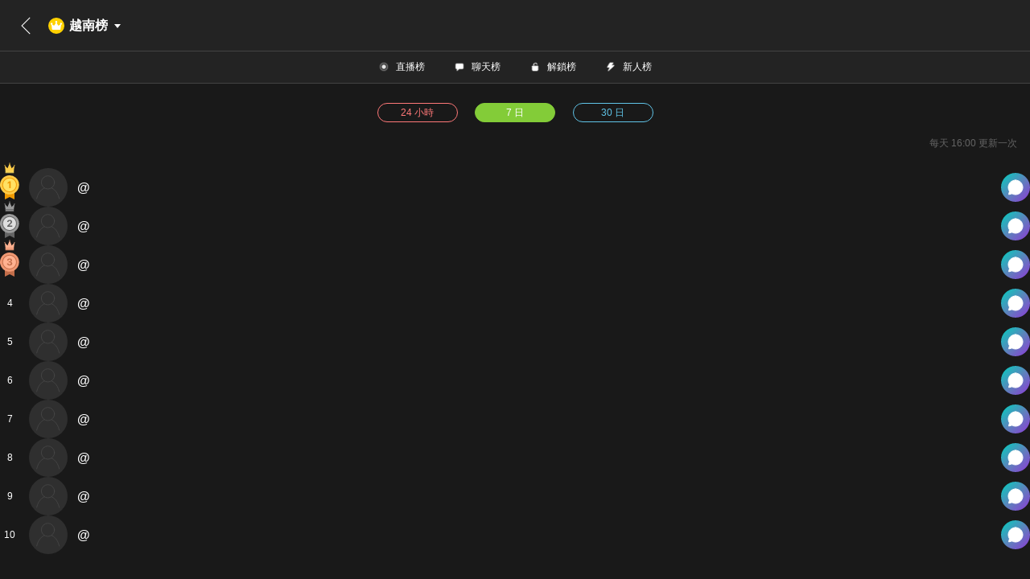

--- FILE ---
content_type: text/html; charset=utf-8
request_url: https://swag.live/leaderboard/vn/new/7d
body_size: 121013
content:

        <!doctype html>
        <html lang="zh-Hant">
        <head>
          <title data-rh="true">新人榜 7 日 - SWAG | 素人AV | 直播互動 | 聊色交友</title>
          <meta data-rh="true" property="og:title" content="新人榜 7 日 - SWAG | 素人AV | 直播互動 | 聊色交友"/><meta data-rh="true" name="description" content="新人榜 7 日"/><meta data-rh="true" property="og:description" content="新人榜 7 日"/><meta data-rh="true" property="og:type" content="website"/><meta data-rh="true" property="og:site_name" content="SWAG"/><meta data-rh="true" name="twitter:card" content="summary_large_image"/><meta data-rh="true" name="twitter:site" content="@swaglive_app"/><meta data-rh="true" name="twitter:title" content="新人榜 7 日 - SWAG | 素人AV | 直播互動 | 聊色交友"/><meta data-rh="true" name="twitter:description" content="新人榜 7 日"/><meta data-rh="true" property="og:image" content="https://swag.live/static/img/share.c190bf8a.jpg"/><meta data-rh="true" property="twitter:image" content="https://swag.live/static/img/share.c190bf8a.jpg"/><meta data-rh="true" property="og:image:width" content="1600"/><meta data-rh="true" property="og:image:height" content="900"/>
          <link data-rh="true" rel="canonical" href="https://swag.live/leaderboard/vn/new/7d"/>
          <script data-rh="true" type="application/ld+json">{"@context":"https://schema.org","@graph":[{"@type":"WebPage","@id":"https://swag.live/leaderboard/vn/new/7d#webpage","url":"https://swag.live/leaderboard/vn/new/7d","inLanguage":"zh-TW","name":"新人榜 7 日 - SWAG | 素人AV | 直播互動 | 聊色交友","description":"新人榜 7 日","breadcrumb":{"@id":"https://swag.live/leaderboard/vn/new/7d#breadcrumb"},"mainEntity":{"@id":"https://swag.live/leaderboard/vn/new/7d#feed"}},{"@type":"BreadcrumbList","@id":"https://swag.live/leaderboard/vn/new/7d#breadcrumb","itemListElement":[{"@type":"ListItem","position":1,"name":"SWAG | 素人AV | 直播互動 | 聊色交友","item":{"@id":"https://swag.live/#website"}},{"@type":"ListItem","position":2,"name":"獨家原創 AV 每日更新","item":{"@id":"https://swag.live/video#webpage"}},{"@type":"ListItem","position":3,"name":"新人榜 7 日 - SWAG | 素人AV | 直播互動 | 聊色交友","item":{"@id":"https://swag.live/leaderboard/vn/new/7d#webpage"}}]},{"@type":"ItemList","@id":"https://swag.live/leaderboard/vn/new/7d#feed","url":"https://swag.live/leaderboard/vn/new/7d"}]}</script>
          <link rel="apple-touch-icon" sizes="180x180" href="/apple-touch-icon.png?70cd381">
          <link rel="icon" type="image/x-icon" href="/favicon.ico?70cd381" />
          <meta name="viewport" content="width=device-width, initial-scale=1"/>
          <meta charset="utf-8"/>
          <meta name="RATING" content="RTA-5042-1996-1400-1577-RTA" />
          <meta property="fb:app_id" content="106256809806144" />
          <meta property="webapp:version" content="v3.270.0" />
          <meta property="webapp:short_sha" content="70cd381" />
          <meta name="theme-color" content="#232323"/>
          <meta name="apple-mobile-web-app-capable" content="yes"/>
          <meta name="apple-mobile-web-app-status-bar-style" content="black"/>
          <style>
            body {
              background-color: #191919;
            }

            #loading-root {
              position: fixed;
              top: 0;
              left: 0;
              width: 100%;
              height: 100%;
              display: flex;
              flex-direction: column;
              justify-content: space-between;
              align-items: center;
            }
            
            .logo-container {
              width: 216px;
              height: 40vh;
              display: flex;
              flex-direction: column;
              justify-content: flex-end;
            }
            .progress-container {
              position: fixed;
              top: 0px;
              left: 0px;
              width: 100vw;
              height: 4px;
              z-index: 200;
            }
            .progress {
              position: absolute;
              top: 0px;
              left: 0px;
              width: 0%;
              height: 100%;
              max-height: 4px;
              background-color: #00d2be;
              animation: progress 2s forwards;
            }
            @keyframes progress {
              0% { width: 0%; }
              100% { width: 98%; }
            }
          </style>
          <link rel="manifest" href="/manifest.841cf5d2115a26c0e9e5dea44bd785cf.json?lang=zh-TW">
          <style data-styled="true" data-styled-version="5.3.5">html{line-height:1.15;-webkit-text-size-adjust:100%;}/*!sc*/
body{margin:0;}/*!sc*/
main{display:block;}/*!sc*/
h1{font-size:2em;margin:0.67em 0;}/*!sc*/
hr{box-sizing:content-box;height:0;overflow:visible;}/*!sc*/
pre{font-family:monospace,monospace;font-size:1em;}/*!sc*/
a{background-color:transparent;}/*!sc*/
abbr[title]{border-bottom:none;-webkit-text-decoration:underline;text-decoration:underline;-webkit-text-decoration:underline dotted;text-decoration:underline dotted;}/*!sc*/
b,strong{font-weight:bolder;}/*!sc*/
code,kbd,samp{font-family:monospace,monospace;font-size:1em;}/*!sc*/
small{font-size:80%;}/*!sc*/
sub,sup{font-size:75%;line-height:0;position:relative;vertical-align:baseline;}/*!sc*/
sub{bottom:-0.25em;}/*!sc*/
sup{top:-0.5em;}/*!sc*/
img{border-style:none;}/*!sc*/
button,input,optgroup,select,textarea{font-family:inherit;font-size:100%;line-height:1.15;margin:0;}/*!sc*/
button,input{overflow:visible;}/*!sc*/
button,select{text-transform:none;}/*!sc*/
button,[type="button"],[type="reset"],[type="submit"]{-webkit-appearance:button;}/*!sc*/
button::-moz-focus-inner,[type="button"]::-moz-focus-inner,[type="reset"]::-moz-focus-inner,[type="submit"]::-moz-focus-inner{border-style:none;padding:0;}/*!sc*/
button:-moz-focusring,[type="button"]:-moz-focusring,[type="reset"]:-moz-focusring,[type="submit"]:-moz-focusring{outline:1px dotted ButtonText;}/*!sc*/
fieldset{padding:0.35em 0.75em 0.625em;}/*!sc*/
legend{box-sizing:border-box;color:inherit;display:table;max-width:100%;padding:0;white-space:normal;}/*!sc*/
progress{vertical-align:baseline;}/*!sc*/
textarea{overflow:auto;}/*!sc*/
[type="checkbox"],[type="radio"]{box-sizing:border-box;padding:0;}/*!sc*/
[type="number"]::-webkit-inner-spin-button,[type="number"]::-webkit-outer-spin-button{height:auto;}/*!sc*/
[type="search"]{-webkit-appearance:textfield;outline-offset:-2px;}/*!sc*/
[type="search"]::-webkit-search-decoration{-webkit-appearance:none;}/*!sc*/
::-webkit-file-upload-button{-webkit-appearance:button;font:inherit;}/*!sc*/
details{display:block;}/*!sc*/
summary{display:list-item;}/*!sc*/
template{display:none;}/*!sc*/
[hidden]{display:none;}/*!sc*/
*,::after,::before{box-sizing:border-box;}/*!sc*/
html::-webkit-scrollbar{display:none;}/*!sc*/
html:root{--safe-area-bottom:env(safe-area-inset-bottom,34px);--space-to-pinned-notification:0px;--space-to-pinned-notification-even-on-desktop:0px;}/*!sc*/
body{background-color:#191919;color:#fff;font-family:-apple-system,BlinkMacSystemFont,"Segoe UI",Roboto,"Helvetica Neue",Arial,sans-serif,"Apple Color Emoji","Segoe UI Emoji","Segoe UI Symbol";font-weight:400;-webkit-tap-highlight-color:transparent;overscroll-behavior-y:contain;}/*!sc*/
body::-webkit-scrollbar{display:none;}/*!sc*/
button{background-color:rgba(0,0,0,0);cursor:pointer;}/*!sc*/
button:disabled{cursor:not-allowed;}/*!sc*/
input::-webkit-input-placeholder,input::-webkit-input-placeholder,input::-moz-placeholder{line-height:normal !important;vertical-align:middle;}/*!sc*/
input::-moz-placeholder,input::-webkit-input-placeholder,input::-moz-placeholder{line-height:normal !important;vertical-align:middle;}/*!sc*/
input:-ms-input-placeholder,input::-webkit-input-placeholder,input::-moz-placeholder{line-height:normal !important;vertical-align:middle;}/*!sc*/
input::placeholder,input::-webkit-input-placeholder,input::-moz-placeholder{line-height:normal !important;vertical-align:middle;}/*!sc*/
a{color:inherit;-webkit-text-decoration:none;text-decoration:none;}/*!sc*/
a > *{opacity:inherit;}/*!sc*/
a:hover{opacity:.7;}/*!sc*/
@media (max-width:768px){a:hover{opacity:1;}}/*!sc*/
iframe{border-width:0px;}/*!sc*/
@media (max-width:1024px){html{touch-action:manipulation;}}/*!sc*/
data-styled.g17[id="sc-global-ivKVzm1"]{content:"sc-global-ivKVzm1,"}/*!sc*/
.fZfchi{border-radius:50%;display:-webkit-box;display:-webkit-flex;display:-ms-flexbox;display:flex;-webkit-align-items:center;-webkit-box-align:center;-ms-flex-align:center;align-items:center;-webkit-box-pack:center;-webkit-justify-content:center;-ms-flex-pack:center;justify-content:center;color:#ffffff;}/*!sc*/
.fZfchi > img{border-radius:50%;width:100%;height:100%;object-fit:contain;}/*!sc*/
data-styled.g73[id="TextUserAvatar__StyledTextUserAvatar-sc-1l4y20a-0"]{content:"fZfchi,"}/*!sc*/
.ciGdjZ{position:relative;display:-webkit-box;display:-webkit-flex;display:-ms-flexbox;display:flex;-webkit-box-pack:start;-webkit-justify-content:flex-start;-ms-flex-pack:start;justify-content:flex-start;-webkit-overflow-scrolling:touch;overflow-x:scroll;-webkit-scrollbar-width:none;-moz-scrollbar-width:none;-ms-scrollbar-width:none;scrollbar-width:none;}/*!sc*/
.ciGdjZ::-webkit-scrollbar{display:none;}/*!sc*/
.ciGdjZ::before{content:'';width:16px;-webkit-flex:none;-ms-flex:none;flex:none;}/*!sc*/
.ciGdjZ::after{content:'';width:16px;-webkit-flex:none;-ms-flex:none;flex:none;}/*!sc*/
data-styled.g193[id="Tabs__StyledTabs-sc-ej5ol5-0"]{content:"ciGdjZ,"}/*!sc*/
.eaMFiy{height:4px;bottom:0;position:absolute;background-color:#00d2be;-webkit-transition:all 300ms cubic-bezier(0.4,0,0.2,1) 0ms;transition:all 300ms cubic-bezier(0.4,0,0.2,1) 0ms;}/*!sc*/
data-styled.g194[id="Tabs__StyledIndicator-sc-ej5ol5-1"]{content:"eaMFiy,"}/*!sc*/
.givXZr{display:block;-webkit-transition:0.2s;transition:0.2s;color:#ffffff;display:-webkit-box;display:-webkit-flex;display:-ms-flexbox;display:flex;-webkit-box-pack:center;-webkit-justify-content:center;-ms-flex-pack:center;justify-content:center;-webkit-align-items:center;-webkit-box-align:center;-ms-flex-align:center;align-items:center;-webkit-flex:1;-ms-flex:1;flex:1;cursor:pointer;}/*!sc*/
data-styled.g195[id="Tab__StyledTab-sc-g2hcm6-0"]{content:"givXZr,"}/*!sc*/
.igOIwi{margin-left:12px;margin-right:12px;padding:16px 2px;font-size:16px;line-height:1;white-space:nowrap;}/*!sc*/
@media (max-width:768px){.igOIwi{padding:12px 2px;font-size:14px;}}/*!sc*/
data-styled.g197[id="Tab__Label-sc-g2hcm6-2"]{content:"igOIwi,"}/*!sc*/
.fzxItG{position:relative;width:48px;height:48px;}/*!sc*/
data-styled.g316[id="UserAvatar__StyledUserAvatar-sc-fq3vbf-0"]{content:"fzxItG,"}/*!sc*/
.bsUkhE{width:100%;height:100%;}/*!sc*/
.bsUkhE > img{width:100%;height:100%;}/*!sc*/
data-styled.g317[id="UserAvatar__StatefulWrapper-sc-fq3vbf-1"]{content:"bsUkhE,"}/*!sc*/
.cEuINU{width:100%;height:48px;display:-webkit-box;display:-webkit-flex;display:-ms-flexbox;display:flex;-webkit-align-items:center;-webkit-box-align:center;-ms-flex-align:center;align-items:center;}/*!sc*/
data-styled.g1572[id="UserItem__StyledUserItem-sc-12z9fkv-0"]{content:"cEuINU,"}/*!sc*/
.gVVKZU{position:relative;min-width:24px;margin-right:12px;display:-webkit-box;display:-webkit-flex;display:-ms-flexbox;display:flex;-webkit-align-items:center;-webkit-box-align:center;-ms-flex-align:center;align-items:center;-webkit-box-pack:center;-webkit-justify-content:center;-ms-flex-pack:center;justify-content:center;font-size:12px;}/*!sc*/
data-styled.g1573[id="UserItem__RankWrapper-sc-12z9fkv-1"]{content:"gVVKZU,"}/*!sc*/
.ljHnoj{position:absolute;top:39%;width:20px;height:20px;-webkit-transform:translateY(calc(-50% - 21px));-ms-transform:translateY(calc(-50% - 21px));transform:translateY(calc(-50% - 21px));}/*!sc*/
data-styled.g1574[id="UserItem__PlaceIcon-sc-12z9fkv-2"]{content:"ljHnoj,"}/*!sc*/
.wjELW{width:36px;height:36px;padding:6px;border-radius:22px;outline:none;border:0px;background-image:linear-gradient(135deg,#00d2be,#5d82bc 52%,#8e37d7);}/*!sc*/
.wjELW:hover{opacity:0.7;}/*!sc*/
data-styled.g1575[id="UserItem__ChatButton-sc-12z9fkv-3"]{content:"wjELW,"}/*!sc*/
.cAka-dy{overflow:hidden;text-overflow:ellipsis;white-space:nowrap;color:var(--font-color-primary-on-dark,#fff);margin:0 12px;-webkit-box-flex:1;-webkit-flex-grow:1;-ms-flex-positive:1;flex-grow:1;font-size:16px;font-style:normal;font-weight:600;line-height:150%;-webkit-letter-spacing:0.024px;-moz-letter-spacing:0.024px;-ms-letter-spacing:0.024px;letter-spacing:0.024px;}/*!sc*/
data-styled.g1576[id="UserItem__NameWrapper-sc-12z9fkv-4"]{content:"cAka-dy,"}/*!sc*/
.dSnqUp{padding-top:20px;overflow-y:hidden;}/*!sc*/
data-styled.g1580[id="LeaderboardCategoryUsers__Users-sc-ls84kk-1"]{content:"dSnqUp,"}/*!sc*/
.knHepr{position:relative;height:100vh;padding-top:var(--space-to-pinned-notification);}/*!sc*/
data-styled.g1584[id="LeaderboardCategory__StyledLeaderboardCategory-sc-i89bmz-0"]{content:"knHepr,"}/*!sc*/
.fSwGaE{position:fixed;z-index:1;width:100%;}/*!sc*/
data-styled.g1585[id="LeaderboardCategory__HeaderWrapper-sc-i89bmz-1"]{content:"fSwGaE,"}/*!sc*/
.dlUuAC{border-bottom:1px solid rgba(100,100,100,0.5);padding:16px;display:-webkit-box;display:-webkit-flex;display:-ms-flexbox;display:flex;-webkit-align-items:center;-webkit-box-align:center;-ms-flex-align:center;align-items:center;-webkit-box-pack:justify;-webkit-justify-content:space-between;-ms-flex-pack:justify;justify-content:space-between;width:100%;height:64px;top:var(--space-to-pinned-notification);background-color:#232323;}/*!sc*/
data-styled.g1586[id="LeaderboardCategory__Header-sc-i89bmz-2"]{content:"dlUuAC,"}/*!sc*/
.jELPNV{border:none;padding:0px;outline:none;background:none;width:32px;height:32px;}/*!sc*/
.jELPNV:hover{opacity:0.7;}/*!sc*/
.jELPNV > img{height:100%;vertical-align:top;}/*!sc*/
data-styled.g1587[id="LeaderboardCategory__GoBack-sc-i89bmz-3"]{content:"jELPNV,"}/*!sc*/
.fQlGWH{border:none;padding:0px;outline:none;background:none;-webkit-flex:auto;-ms-flex:auto;flex:auto;display:-webkit-box;display:-webkit-flex;display:-ms-flexbox;display:flex;-webkit-align-items:center;-webkit-box-align:center;-ms-flex-align:center;align-items:center;-webkit-box-pack:start;-webkit-justify-content:flex-start;-ms-flex-pack:start;justify-content:flex-start;color:#ffffff;font-size:16px;font-weight:600;overflow:hidden;margin-left:12px;}/*!sc*/
data-styled.g1588[id="LeaderboardCategory__DropdownButton-sc-i89bmz-4"]{content:"fQlGWH,"}/*!sc*/
.iVUlQh{margin:0;font-size:16px;font-weight:600;overflow:hidden;text-overflow:ellipsis;white-space:nowrap;}/*!sc*/
data-styled.g1589[id="LeaderboardCategory__DropdownButtonText-sc-i89bmz-5"]{content:"iVUlQh,"}/*!sc*/
.fHAxht{margin-right:6px;border-radius:50%;padding:2px;-webkit-flex:none;-ms-flex:none;flex:none;width:20px;height:20px;background-color:#FFD100;}/*!sc*/
data-styled.g1590[id="LeaderboardCategory__CrownIcon-sc-i89bmz-6"]{content:"fHAxht,"}/*!sc*/
.fHXKGU{-webkit-flex:none;-ms-flex:none;flex:none;width:32px;}/*!sc*/
data-styled.g1591[id="LeaderboardCategory__Placehlder-sc-i89bmz-7"]{content:"fHXKGU,"}/*!sc*/
.iUpZOZ{margin-left:4px;-webkit-flex:none;-ms-flex:none;flex:none;width:16px;height:16px;-webkit-transition:-webkit-transform 0.3s;-webkit-transition:transform 0.3s;transition:transform 0.3s;}/*!sc*/
data-styled.g1592[id="LeaderboardCategory__DropdownIcon-sc-i89bmz-8"]{content:"iUpZOZ,"}/*!sc*/
.jUdurn{position:absolute;top:64px;left:0;right:0;z-index:1;-webkit-transition:height 0.3s;transition:height 0.3s;overflow:hidden;}/*!sc*/
data-styled.g1593[id="LeaderboardCategory__DropdownListWrapper-sc-i89bmz-9"]{content:"jUdurn,"}/*!sc*/
.fBjSjI{border-bottom:1px solid rgba(100,100,100,0.5);height:40px;background-color:#232323;overflow-y:hidden;}/*!sc*/
data-styled.g1595[id="LeaderboardCategory__TabsWrapper-sc-i89bmz-11"]{content:"fBjSjI,"}/*!sc*/
.eHjVsc{display:-webkit-box;display:-webkit-flex;display:-ms-flexbox;display:flex;-webkit-align-items:center;-webkit-box-align:center;-ms-flex-align:center;align-items:center;-webkit-box-pack:center;-webkit-justify-content:center;-ms-flex-pack:center;justify-content:center;font-size:12px;color:#ffffff;line-height:1;}/*!sc*/
.eHjVsc > picture{margin-right:8px;width:14px;height:14px;}/*!sc*/
.eHjVsc > picture > img{width:100%;height:100%;}/*!sc*/
data-styled.g1596[id="LeaderboardCategory__TabLabel-sc-i89bmz-12"]{content:"eHjVsc,"}/*!sc*/
.bCdNnQ{padding-top:104px;}/*!sc*/
data-styled.g1597[id="LeaderboardCategory__Body-sc-i89bmz-13"]{content:"bCdNnQ,"}/*!sc*/
.gVXPcC{margin-left:auto;margin-right:auto;padding:24px 16px 20px;display:-webkit-box;display:-webkit-flex;display:-ms-flexbox;display:flex;-webkit-box-pack:justify;-webkit-justify-content:space-between;-ms-flex-pack:justify;justify-content:space-between;-webkit-align-items:center;-webkit-box-align:center;-ms-flex-align:center;align-items:center;max-width:375px;}/*!sc*/
data-styled.g1598[id="LeaderboardCategory__TimeRangeWrapper-sc-i89bmz-14"]{content:"gVXPcC,"}/*!sc*/
.lbbKkd{border:none;padding:0px;outline:none;background:none;border:1px solid #FF7878;border-radius:12px;padding:0px 12px;width:100px;height:24px;box-sizing:border-box;display:-webkit-box;display:-webkit-flex;display:-ms-flexbox;display:flex;-webkit-align-items:center;-webkit-box-align:center;-ms-flex-align:center;align-items:center;-webkit-box-pack:center;-webkit-justify-content:center;-ms-flex-pack:center;justify-content:center;font-size:12px;color:#FF7878;}/*!sc*/
@media (max-width:320px){.lbbKkd{width:80px;}}/*!sc*/
.bJXPoa{border:none;padding:0px;outline:none;background:none;border:1px solid #83CC38;border-radius:12px;padding:0px 12px;width:100px;height:24px;box-sizing:border-box;display:-webkit-box;display:-webkit-flex;display:-ms-flexbox;display:flex;-webkit-align-items:center;-webkit-box-align:center;-ms-flex-align:center;align-items:center;-webkit-box-pack:center;-webkit-justify-content:center;-ms-flex-pack:center;justify-content:center;font-size:12px;background-color:#83CC38;color:#ffffff;}/*!sc*/
@media (max-width:320px){.bJXPoa{width:80px;}}/*!sc*/
.eltDQZ{border:none;padding:0px;outline:none;background:none;border:1px solid #60c4e8;border-radius:12px;padding:0px 12px;width:100px;height:24px;box-sizing:border-box;display:-webkit-box;display:-webkit-flex;display:-ms-flexbox;display:flex;-webkit-align-items:center;-webkit-box-align:center;-ms-flex-align:center;align-items:center;-webkit-box-pack:center;-webkit-justify-content:center;-ms-flex-pack:center;justify-content:center;font-size:12px;color:#60c4e8;}/*!sc*/
@media (max-width:320px){.eltDQZ{width:80px;}}/*!sc*/
data-styled.g1599[id="LeaderboardCategory__TimeRangeButton-sc-i89bmz-15"]{content:"lbbKkd,bJXPoa,eltDQZ,"}/*!sc*/
.ctowzj{margin:0;font-size:12px;font-weight:400;overflow:hidden;text-overflow:ellipsis;white-space:nowrap;line-height:1;}/*!sc*/
data-styled.g1600[id="LeaderboardCategory__RangeTextWrapper-sc-i89bmz-16"]{content:"ctowzj,"}/*!sc*/
.kwIwqo{overflow:hidden;text-overflow:ellipsis;white-space:nowrap;padding:0px 16px 4px;font-size:12px;color:#646464;text-align:right;}/*!sc*/
data-styled.g1601[id="LeaderboardCategory__Update-sc-i89bmz-17"]{content:"kwIwqo,"}/*!sc*/
</style>
          
    <script type="text/javascript" id="error-recovery">
      (function() {
        const MAX_ERROR_RESOURCE_COUNT = 3;
        const ERROR_RECOVERY_RESPONSE_TIMEOUT_MSEC = 10000;
        const ERROR_RECOVERY_TOAST_ID = 'error-recovery-toast';
        let errorResourceCount = 0;
        let isReloading = false;
        const url = new URL(window.location.href);

        window.addEventListener(
          'error',
          e => {
            const { message, target } = e;
            if (target.tagName) {
              const tag = target.tagName.toLowerCase();
              let targetUrl = {};
              try{
                targetUrl = new URL(target.src);
              } catch(_) {}

              if (
                tag === 'script' &&
                targetUrl.hostname === location.hostname &&
                /\.js$/.test(targetUrl.href)
              ) {
                console.debug('Script resource error: ', target.src);
                errorResourceCount += 1;
                if (errorResourceCount >= MAX_ERROR_RESOURCE_COUNT && !isReloading) {
                  console.debug('Show toast');
                  isReloading = true;
                  showErrorRecoveryToast();
                }
              }
            }
          },
          true
        );

        function reloadPage() {
          url.searchParams.set('clear', 1);
          history.replaceState(null, '', url.href);
          location.reload(true);
        }

        function createErrorRecoveryToast() {
          const width = window.innerWidth;
          let toastStyleCssText = 'position: fixed; z-index: 999; max-width: 100%; animation: fadeIn 0.3s ease-in-out;';
          
          if (width <= 768) {
            toastStyleCssText += 'width: calc(100% - 24px); bottom: 20px; left: 50%; transform: translateX(-50%); display: flex; justify-content: center;';
          } else if (768 < width && width <= 1024) {
            toastStyleCssText += 'width: 528px; bottom: 20px; left: 50%; transform: translateX(-50%); display: flex; justify-content: center;';
          } else {
            toastStyleCssText += 'width: 528px; bottom: 20px; left: 50%; transform: translateX(-50%); display: flex; justify-content: center;';
          }

          let wording = window.__ERROR_RECOVERY_WORDING__;

          if (!wording) {
            wording = 'Network connection is unstable or disconnected';
            const lang = navigator.language.toLowerCase();
            if (lang === 'zh-tw' || lang === 'zh-hant') {
              wording = '網路連線不穩定或已中斷';
            } else if (lang.startsWith('zh')) {
              wording = '网络连接不稳定或已中断';
            } else if (lang.startsWith('en')) {
              wording = 'Network connection is unstable or disconnected';
            } else if (lang.startsWith('ja')) {
              wording = 'ネットワーク接続が不安定または切断されています';
            }
          }

          const toast = document.createElement('div');
          toast.id = 'error-recovery-toast';
          toast.style.cssText = toastStyleCssText;
          
          const wrapper = document.createElement('div');
          wrapper.style.cssText = 'width: 100%; max-width: 528px; min-height: 48px; max-height: 164px; border-radius: 8px; background-color: white; box-shadow: 0 2px 8px rgba(0, 0, 0, 0.1); overflow: hidden; display: flex; flex-direction: column;';
          
          const notificationContent = document.createElement('div');
          notificationContent.style.cssText = 'display: flex; padding: 12px 16px; position: relative;';
          
          const iconWrapper = document.createElement('div');
          iconWrapper.style.cssText = 'display: flex; align-items: flex-start; margin-right: 12px; padding-top: 2px;';
          
          const infoIcon = document.createElementNS("https://www.w3.org/2000/svg", "svg");
          infoIcon.setAttributeNS(null, 'width', '18');
          infoIcon.setAttributeNS(null, 'height', '18');
          infoIcon.setAttributeNS(null, 'fill', 'none');
          infoIcon.innerHTML = '<svg width="18" height="18" viewBox="0 0 18 18" fill="none" xmlns="https://www.w3.org/2000/svg"><path d="M9 0 C4.030 0 0 4.030 0 9 C0 13.970 4.030 18 9 18 C13.970 18 18 13.970 18 9 C18 4.030 13.970 0 9 0 Z" fill="#CF0404"/><path d="M5.677 5.760L11.907 12.240" stroke="white" stroke-width="1.5" stroke-linecap="round" stroke-linejoin="round"/><path d="M11.907 5.760L5.677 12.240" stroke="white" stroke-width="1.5" stroke-linecap="round" stroke-linejoin="round"/></svg>';
          iconWrapper.appendChild(infoIcon);
          
          const textContent = document.createElement('div');
          textContent.style.cssText = 'flex: 1; display: flex; justify-content: end; flex-direction: column; overflow: hidden;';
          
          const title = document.createElement('div');
          title.style.cssText = 'font-size: 14px; font-weight: 600; line-height: 1.5; color: #000; overflow: hidden; text-overflow: ellipsis; display: -webkit-box; -webkit-line-clamp: 2; -webkit-box-orient: vertical; margin-bottom: 4px;';
          title.textContent = wording;
          
          textContent.appendChild(title);
          
          notificationContent.appendChild(iconWrapper);
          notificationContent.appendChild(textContent);
          
          const buttonGroup = document.createElement('div');
          buttonGroup.style.cssText = 'display: flex; justify-content: flex-end; padding: 0 16px 12px; gap: 8px; min-height: 38px;';
          
          const primaryButton = document.createElement('button');
          primaryButton.style.cssText = 'border: none; border-radius: 4px; padding: 6px 12px; font-size: 14px; font-weight: 600; cursor: pointer; display: flex; align-items: center; justify-content: center; background-color: #CF0404; padding: 2px 22px; color: white; font-size: 12px;';
          primaryButton.textContent = 'Retry';
          primaryButton.addEventListener('click', reloadPage);
          
          const dismissButton = document.createElement('button');
          dismissButton.style.cssText = 'border: 1px solid #e0e0e0; border-radius: 4px; padding: 2px 22px; font-size: 12px; font-weight: 600; cursor: pointer; display: flex; align-items: center; justify-content: center; background-color: white; color: #666;';
          dismissButton.textContent = 'Cancel';
          dismissButton.addEventListener('click', () => {
            const toast = document.getElementById(ERROR_RECOVERY_TOAST_ID);
            if (toast) {
              toast.style.animation = 'fadeOut 0.3s ease-in-out forwards';
              setTimeout(() => {
                toast.style.display = 'none';
                toast.style.animation = '';
              }, 300);
            }
          });
          
          buttonGroup.appendChild(primaryButton);
          buttonGroup.appendChild(dismissButton);
          
          wrapper.appendChild(notificationContent);
          wrapper.appendChild(buttonGroup);
          
          toast.appendChild(wrapper);
          
          document.body.appendChild(toast);

          const style = document.createElement('style');
          style.textContent = '@keyframes fadeIn { from { opacity: 0; transform: translate(-50%, 20px); } to { opacity: 1; transform: translate(-50%, 0); } }' +
            '@keyframes fadeOut { from { opacity: 1; transform: translate(-50%, 0); } to { opacity: 0; transform: translate(-50%, 20px); } }';
          document.head.appendChild(style);
        }

        function showErrorRecoveryToast() {
          const toast = document.getElementById('error-recovery-toast');
          if (toast) {
            toast.style.animation = '';
            toast.offsetHeight;
            toast.style.animation = 'fadeIn 0.3s ease-in-out';
            toast.style.display = 'flex';
            return;
          }

          if (document.body) {
            createErrorRecoveryToast();
          } else {
            // this script is injected inside the head tag
            // when errors happen, the document.body might not exist
            // use MutationObserver to wait for the body element shows up
            const observer = new MutationObserver(function() {
              if (document.body) {
                createErrorRecoveryToast();
                observer.disconnect();
              }
            });
            observer.observe(document.documentElement, {childList: true});
          }
        }

        // make sure the first client js should clear this timeout
        window.__INDEX_JS_RESPONSE_TIMEOUT__ = setTimeout(() => {
          console.debug('Show toast because timeout')
          showErrorRecoveryToast();
        }, ERROR_RECOVERY_RESPONSE_TIMEOUT_MSEC)

        window.__showErrorRecoveryToast__ = showErrorRecoveryToast;
      })()
    </script>
    
          
                <script type="text/javascript">
                  window.initialI18nStore = {"zh-TW":{"translation":{"console_warning":"注意！任何嘗試外流操作將導致永久停權。","iwin_landing_page_sec_cta":"免費註冊\u002F登入","iwin_landing_page_title":"亞洲最大成人品牌","iwin_landing_page_subtitle":"成人色情直播、上千位創作者在線陪玩、百萬部本土 AV","iwin_landing_page_cta":"立即免費觀看","iwin_landing_page_statistic_1":"部成人影片","iwin_landing_page_statistic_2":"間成人直播","iwin_landing_page_statistic_3":"位創作者","iwin_landing_page_section_1_title":"百萬部原創本土 AV","iwin_landing_page_section_1_body_1":"百萬部免費短影音無限滑","iwin_landing_page_section_1_body_2":"立即探索從未看過的原創本土 AV","iwin_landing_page_section_1_body_3":"成人限時動態每日更新","iwin_landing_page_section_2_title":"上千位 SWAG 主播","iwin_landing_page_section_2_body_1":"巨乳、小模、清純妹應有盡有","iwin_landing_page_section_2_body_2":"千位台灣正妹在線等你來撩","iwin_landing_page_section_2_body_3":"與主播來場深度交流","iwin_landing_page_section_3_title":"24 小時直播不間斷","iwin_landing_page_section_3_body_1":"隔空遙控主播跳蛋","iwin_landing_page_section_3_body_2":"立即下達指令","iwin_landing_page_section_3_body_3":"體驗操縱主播的全新快感","overlay_header_happyhour":"亞洲最大成人品牌","overlay_instruction_happyhour":"成人色情直播、上千位創作者在線陪玩、百萬部本土 AV","warning":"警告","age_verify_title":"本網站已依法自律調整防護措施","age_verify_description":"您即將進入之看板內容需滿十八歲方可瀏覽。若您已滿十八歲，並且進入本網頁，亦即表示您同意並且遵守我們的服務條款。亦不可將本區之內容派發、傳閱、出售、出租、交給或借予年齡未滿18歲的人士瀏覽，或將本網站內容向該人士出示、播放或放映。","terms_of_service":"服務條款","agree_terms_of_service_button_highlight":"我已滿18歲","exit":"離開","tabbar_home":"主頁","tabbar_discover":"影片","tabbar_chat":"聊天","tabbar_my":"我的","explore_title":"探索","general_categories":"分類","leaderboard":"排行榜","btn_create":"建立","backpack_title":"背包","buy_points":"購買鑽石","setting_button_more":"更多","media_library":"媒體庫","swagr_about_more_information":"觀看更多資訊","tabbar_menu":"選單","back":"下次再說","notification_center_title":"通知","tabbar_search":"搜尋","general_cancel":"取消","placeholder_search_key_word":"金金 chinchin1010","login":"登入","sign_up":"免費註冊","badge_campaign_2023_xmas_tier3":"2023 黃金聖誕樹","badge_campaign_23_recap_follow_tier3":"2023 耀眼崇拜者：追蹤創作者數量超過 1,000 人以上","badge_campaign_23_recap_showticket_tier3":"2023 華麗舞台贊助者：購買表演票券達 3,000 張","badge_campaign_katohtaka_tier2":"金手指","badge_campaign_23_recap_live_tier3":"2023 宇宙凝望者：私密直播觀看達 5,000 分鐘","posts":"貼文","followers":"粉絲數","followings":"追蹤數","message":"聊天","view_more":"查看更多","follow":"追蹤","home_page":"首頁","broadcast":"限時動態","title_flix":"影片","profile_shorts":"短影音","profile_photo":"照片","story__user_id__ui_story_metadata_card_filters_source__filters_exp_":"限時動態","post_video__user_id__ui_flix_filters_source_":"影片","short__user_id__ui_shorts_metadata_card_filters_content_type_video_filters_source_":"短影音","post_image__user_id__ui_post_card_grid":"照片","swaggers_wanted":"我要成為創作者","about":"關於","footer_support":"客服與協助","footer_work":"工作機會","footer_copyright":"© SWAG 2025 鈔快數位股份有限公司 82918654\u002F OPERIFY Ltd. All rights reserved. Address: Mourouzi 1, GEORGIA Court, 2nd Floor, office 2020, 4001 Limassol, Cyprus","language_zh_hant":"繁體中文","seo_cp_keywords":"{cp_name}, {cp_name} 福利, {cp_name} AV, {cp_name} 全集, {cp_name} 直播","seo_cp_title":"{cp_name} 直播、影片及限時動態","seo_cp_description":"發掘更多 {cp_name}  限時私密影片，和 {cp_name}  進行更深入的交流 ！立即註冊與追蹤，和 {cp_name}  1 對 1 私訊！還有機會與創作者當面約會！","seo-home-title":"SWAG | 素人AV | 直播互動 | 聊色交友","language_en":"English","seo_video_detail_preview_title":"{title} - 30 秒免費預告片段","seo_video_detail_preview_description":"{caption} - 30 秒免費預告片段","seo_video_detail_title":"{title} - 完整版需付費解鎖","seo_video_detail_description":"{caption} - 完整版需付費解鎖","scheduled_post":"已排程貼文","general_copy":"複製連結","start_chat_prompt":"私訊","guest_post_image_detail_unlock":"免費註冊可清晰預覽","seo-explore-title":"SWAG－全球最大華人成人平台｜直播｜素人AV｜聊色私訊","seo-explore-description":"SWAG－全球最大華人成人社交平台。火辣直播、素人AV與短影音每日更新；立即與上千位華人創作者私訊互動、解鎖福利，免費加入馬上開玩。","refresh":"重新整理","seo-home-h1":"成人直播｜素人AV | 直播互動 | 聊色交友","seo_home_explore_stuffing_article_1_title":"SWAG：成人直播、深夜聊天、即時互動，滿足您的色色需求","seo_home_explore_stuffing_article_1_body":"想和心儀的創作者近距離互動嗎？ SWAG 提供最即時的直播體驗，讓您在收看性感直播的同時，也能透過各種互動功能，來獲得創作者最直接的反應；當然您也可以使用聊天功能與創作者做深度交流，來發展更親密的朋友關係。SWAG 不只是直播平台，更是您打造個人私密世界的最佳選擇。","seo_home_explore_stuffing_article_2_title":"SWAG 服務介紹","seo_home_explore_stuffing_article_2_body":"SWAG 目前提供的服務主要分為五大區塊：直播互動、禮物贈送、限時動態、私密訊息、原創長片。\u003Cbr\u002F\u003E \u003Cul\u003E \u003Cli\u003E直播互動：享受最即時的互動體驗！透過文字、下指令和邀請私密直播，與心儀創作者建立獨一無二的連結。\u003C\u002Fli\u003E \u003Cli\u003E禮物贈送：用豐富的虛擬禮物表達您的喜歡，讓創作者感受到您的支持。\u003C\u002Fli\u003E \u003Cli\u003E限時動態：透過限時動態，更深入了解創作者，增加互動話題，有機會和創作者做更深入的交流。\u003C\u002Fli\u003E \u003Cli\u003E私密訊息：脫離群眾的喧囂，與主播進行一對一的深度對話，拉近彼此的距離。\u003C\u002Fli\u003E \u003Cli\u003E原創長片：由 SWAG 創作者及專業團隊拍攝的劇情影片，絕對能滿足您多元的幻想，帶給您最佳的觀影體驗。\u003C\u002Fli\u003E \u003C\u002Ful\u003E 除了上述功能外，SWAG 目標成為華語世界最大成人影音平台，將持續專注開發新功能，以增強平台的娛樂性。","general_expand":"展開","seo_video_title":"獨家原創 AV 每日更新","seo_video_description":"探索超過萬部台灣本土原創AV，無碼高清在線播放。超出你想像的在地劇情，不管是捷運、醫院、外送、電梯小姐、幼幼台姊姊應有盡有。立即加入，享受無廣告干擾的暢快觀影體驗！","seo_video_keywords":"{flix_title} SWAG影片、{cp_name} 、{cp_name} AV、{cp_name} 全集","seo_video_h1":"獨家原創 AV 每日更新","seo_home_video_stuffing_article_1_title":"SWAG 上萬部原創影音，等你來發掘","seo_home_video_stuffing_article_1_body":"立即探索SWAG，挖掘你的寶藏 Creator！平台擁有超過萬部台灣本土原創AV，提供無碼高清的線上播放，滿足你的視覺享受。多樣化的在地情境劇情，無論是捷運癡女、肉慾醫院、外送茶、電梯小姐，甚至幼幼台姊姊的特殊節目，應有盡有。全台灣最知名的約炮網紅，給你每晚不同的驚喜豔遇。立即加入，享受全程無廣告干擾的流暢觀影體驗！最新、最火熱的成人內容每日更新，限時上架，錯過就不再，現在就加入SWAG，掌握第一手精彩畫面！","seo_cp_profile_video_title":"{cp_name} | 色情影片","seo_cp_profile_video_description":"SWAG 創作者{cp_name}最新的影片列表。立即發掘更多 SWAG 獨有的{cp_name}色情影片。立即註冊，更可以追蹤{cp_name}及 1 對 1 私訊{cp_name}！","general_sorting":"排序","language_th":"ไทย","seo_livestream_title":"熱門成人直播推薦，免費與美女主播聊天","seo_livestream_description":"立即觀看 SWAG 直播，挖掘你的寶藏主播！人氣SWAGGER火辣表演現正熱播中，立即與主播來場深度的互動交流。最新最精彩的成人內容盡在SWAG，限時下架，錯過不再。","tabbar_livestream":"直播","seo_livestream_h1":"熱門成人直播推薦，免費與美女主播聊天","general_filter":"篩選","message_tip_remaining_time":"媒體剩餘時間","general_like":"喜歡","general_dislike":"不喜歡","giftname_default":"禮物","copy_link":"複製連結","about_swag":"關於 SWAG","swag_description":"歡迎來到亞洲最大的私密成人平台 我們能給你的一切叫做愛","setting_about_version3":"保留一切權利。鈔快數位股份有限公司 82918654\u002F OPERIFY Ltd. All rights reserved.","setting_about_more_info":"For more information visit","contact_support":"聯繫客服","page_not_found":"找不到網頁","language_vi":"Tiếng Việt","seo-settings-h1":"SWAG 設定","job_opening":"工作機會","language":"語言","settings_blog":"SWAG 部落格","login_and_register":"登入\u002F註冊","swaggers_wanted_to_earn":"(獲得收益)","swaggers_wanted_subtitle":"玩得開心同時賺錢！","user_leaderboard_livestream_24h_a":"熱門創作者","message_tip_unlock":"解鎖次數","general_close":"關閉","stories_top_100_unlocked_48h-global":"熱門限時動態","stories_top_100_unlocked_48h_global":"熱門限時動態","home_feature":"直播","tips_livestream_update_trending_and_followed_creators":"新增主播熱榜與你追蹤的主播","tips_livestream_update_toy_commands":"原本右上角的玩具指令，現在收進右下角，單手操作更方便！","guest_livestream_detail_unlock":"免費註冊","chat_message_placeholder_say_hello":"打招呼...","livestream_popup_time_dont_match":"建議將您的手機時間調整為預設值。 （若您調整過時間，可能無法順利觀看直播。）","seo_cp_profile_image_title":"{cp_name} | 大尺度照片","seo_cp_profile_image_description":"SWAG 創作者{cp_name}最新的照片列表。立即發掘更多 SWAG 獨有的{cp_name}火辣照片。立即註冊，更可以追蹤{cp_name}及 1 對 1 私訊{cp_name}！","empty_post_list":"目前沒有貼文","seo_overview_category_title":"影片分類總覽","seo_overview_category_description":"探索各類影音內容，無論您喜歡長片、短片、限時動態或照片，我們的影音網站滿足您的所有需求。作為一個成人網站，我們提供刺激的視覺享受，包括各種性愛體位的展示。透過我們精心整理的分類頁面，您可以輕鬆找到您感興趣的內容，無需擔心流覽困難。立即進入我們的網站，開啟一段充滿刺激與樂趣的視覺之旅，盡情享受成人影音世界的無限魅力。","trending_category":"熱門分類","language_zh":"简体中文","title_following_list":"追蹤中","pseudo_following":"最新上線","more":"更多","pseudo_following_stories":"限時動態","suggested_posts":"建議貼文","user_livestream_v2_sorting_desc_s_score_ui_user_square":"熱門直播中 🔴 LIVE","language_ja":"日本語","language_ko":"한국어","category_lesbian":"女女","seo_category_all_title":"{category} 總覽","tab_all":"所有","stories":"限時動態","shorts":"短影音","story_by_category__category__ui_story":"限時動態","post_video_by_category__category__ui_flix":"影片","short_by_category__category__ui_shorts_metadata_card_filters_content_type_video":"短影音","post_image_by_category__category__ui_post_card_grid":"照片","flix_recent_free-global":"免費專區","leaderboard_livestream":"直播榜","leaderboard_range_24h":"24 小時","leaderboard_update_by_hour_hint":"數據每小時更新一次","leaderboard_asia":"亞洲熱門主播榜","leaderboard_chat":"聊天榜","leaderboard_broadcast":"解鎖榜","leaderboard_new":"新人榜","leaderboard_range_7d":"7 日","leaderboard_range_30d":"30 日","iframe_viewer_header":"活動資訊","category_vietnam":"越南","user_livestream_v2":"熱門直播","user_livestream_global_filtered_ui_user_square_sorting_desc_viewers":"熱門直播","user_livestream_global":"熱門直播","seo_category_story_title":"{category} 限時動態","hashtag_偷情":"偷情","stories_top_100_unlocked_48h_global_ui_story_metadata_card":"熱門限時動態","user_hashtag_hairless":"白虎","category_anal":"肛交","seo_category_video_title":"{category} 影片","leaderboard_global":"熱門主播榜","seo_search_all_title":"搜尋 SWAG 影片、Swagger、SWAG 限時動態 - SWAG","seo_search_all_description":"AV 線上看，更多口爆、巨乳、顏射、中出 AV 視頻，原創國產 AV 就在 SWAG 影片專區。","search_title_swagger":"創作者","regional_restrictions_title":"此服務未在您所在的地區提供。","regional_restrictions_description":"因應英國《線上安全法》，我們的服務目前在您所在的地區無法使用。我們對此造成您的任何不便深感抱歉。如果您認為此訊息有誤，請透過 {email} 聯絡我們的支援團隊。謝謝您。","seo_shorts_title":"免費無碼色情短影音","seo_shorts_description":"SWAG獨家免費內容立即看！給你前所未有的色情影片絲滑新體驗，上萬部免費色情表演短片無限滑，自慰、揉奶、艷舞、挑逗、實戰影片全都有！最實用的免費內容都在SWAG短影音！","seo_cp_post_keywords":"{post_title} SWAG 最新貼文, {cp_name} , {cp_name} 貼文動態,, {cp_name} 訂閱方案","privacy_policy_description":"\u003Ch3\u003E隱私權政策\u003C\u002Fh3\u003E \u003Cbr\u003E本隱私權政策說明了當您使用我們的網站、行動應用程式和其他線上產品與服務（統稱為「服務」）或以其他方式與我們互動時，SWAG 如何蒐集和使用關於您的資訊。我們可能會不時修訂本隱私權政策，因此我們鼓勵您在存取服務時查閱本政策，以便隨時掌握最新資訊。\u003C\u002Fbr\u003E\n\u003Ch3\u003E適用範圍與原則\u003C\u002Fh3\u003E \u003Cbr\u003E本政策旨在遵守資料保護法並遵循良好實務，包括歐盟《一般資料保護規則》(GDPR) 的原則。GDPR 旨在協調整個歐洲的資料隱私法律，保護歐盟公民的資料，並簡化國際業務的監管環境。\u003C\u002Fbr\u003E \u003Cul\u003E \u003Cli\u003E\u003Cstrong\u003E個人資料\u003C\u002Fstrong\u003E定義為與已識別或可識別的個人直接或間接相關的任何資訊，透過參照識別碼（如姓名、身分證號、位置資料）或線上識別碼（如 IP 位址或 Cookie）來識別。\u003C\u002Fli\u003E \u003C\u002Ful\u003E\n\u003Ch3\u003E我們蒐集的資訊\u003C\u002Fh3\u003E \u003Cbr\u003E我們蒐集您直接提供給我們的資訊。我們可能蒐集的資訊類型包括：\u003C\u002Fbr\u003E \u003Cul\u003E \u003Cli\u003E\u003Cstrong\u003E帳號資訊\u003C\u002Fstrong\u003E：您的使用者名稱、密碼、電子郵件地址、電話號碼、年齡、性別，以及您在建立帳號、請求客戶支援或以其他方式與我們溝通時選擇提供的任何其他資訊。\u003C\u002Fli\u003E \u003Cli\u003E\u003Cstrong\u003E用戶內容 (SWAGs)\u003C\u002Fstrong\u003E：透過我們的服務拍攝或分享的訊息、照片或影片（「SWAGs」）。我們建議您提供您擁有著作權的內容。我們無法阻止他人複製您的內容（例如透過截圖），因此如果您想確保接收者無法保留副本，則不應使用 SWAG 發送訊息。\u003C\u002Fli\u003E \u003Cli\u003E\u003Cstrong\u003E來自他人的資訊\u003C\u002Fstrong\u003E：我們從其他用戶、社群媒體平台和其他合作夥伴處接收關於您的資訊。\u003C\u002Fli\u003E \u003C\u002Ful\u003E\n\u003Ch3\u003E我們如何使用您的資訊\u003C\u002Fh3\u003E \u003Cbr\u003E我們使用您資訊的主要原因是為了提供和改進我們的服務。此外，我們使用您的資訊來幫助確保您的安全，並向您提供您可能感興趣的廣告。\u003C\u002Fbr\u003E \u003Cul\u003E \u003Cli\u003E\u003Cstrong\u003E管理您的帳號並提供服務\u003C\u002Fstrong\u003E\u003C\u002Fli\u003E 建立和管理您的帳號；為您提供客戶支援並回應您的請求；完成您的交易（僅針對有訂閱交易的用戶）；與您溝通我們的服務，包括訂單管理和帳單。 \u003Cli\u003E\u003Cstrong\u003E確保一致的體驗\u003C\u002Fstrong\u003E\u003C\u002Fli\u003E 連結您使用的各種裝置，以便您在所有裝置上都能享受一致的服務體驗。我們透過連結裝置和瀏覽器資料來實現這一點，例如當您在不同裝置上登入帳號時，或透過使用部分或完整的 IP 位址、瀏覽器版本和類似資料。 \u003Cli\u003E\u003Cstrong\u003E改進和開發新服務\u003C\u002Fstrong\u003E\u003C\u002Fli\u003E 管理焦點小組和調查；對用戶行為進行研究和分析，以改進我們的服務和內容；開發新功能和服務（例如，為您註冊並在新的 SWAG 功能和應用程式上顯示您的個人檔案）。 \u003Cli\u003E\u003Cstrong\u003E預防、偵測和打擊詐欺或非法活動\u003C\u002Fstrong\u003E\u003C\u002Fli\u003E 處理平台內外的持續或涉嫌不當行為；進行數據分析以更佳地理解和設計針對這些活動的對策；保留與詐欺活動相關的數據以防止再次發生。 \u003Cli\u003E\u003Cstrong\u003E確保法律合規\u003C\u002Fstrong\u003E\u003C\u002Fli\u003E 遵守法律要求；協助執法機關；執行或行使我們的權利，例如我們的條款。 \u003C\u002Ful\u003E\n\u003Ch3\u003E處理您個人資料的法律依據 (GDPR)\u003C\u002Fh3\u003E \u003Cbr\u003E我們基於以下法律依據處理您的個人資料：\u003C\u002Fbr\u003E \u003Cul\u003E \u003Cli\u003E\u003Cstrong\u003E同意 (第 6(1)(a) 條)\u003C\u002Fstrong\u003E：針對可選功能，如社群媒體登入、非必要 Cookie、行銷通訊或分享數據用於個人化廣告。您可以隨時撤回同意。\u003C\u002Fli\u003E \u003Cli\u003E\u003Cstrong\u003E履行合約 (第 6(1)(b) 條)\u003C\u002Fstrong\u003E：用於建立和管理您的帳號、提供服務、處理客戶支援、完成交易以及溝通您的訂單或帳單。\u003C\u002Fli\u003E \u003Cli\u003E\u003Cstrong\u003E正當利益 (第 6(1)(f) 條)\u003C\u002Fstrong\u003E：用於改進我們的服務、開發新功能、預防詐欺或未經授權的活動、確保裝置一致性以及提供基於興趣的廣告，前提是我們的利益不凌駕於您的權利之上。\u003C\u002Fli\u003E \u003Cli\u003E\u003Cstrong\u003E法律義務 (第 6(1)(c) 條)\u003C\u002Fstrong\u003E：用於遵守適用法律、法規、法律程序或政府請求，以及協助執法機關。\u003C\u002Fli\u003E \u003C\u002Ful\u003E \u003Cbr\u003E對於特殊類別的個人資料（例如性別，在我們面向成人的服務背景下可能揭露敏感資訊），我們依賴您的明確同意 (第 9(2)(a) 條)。\u003C\u002Fbr\u003E\n\u003Ch3\u003E資訊分享與揭露\u003C\u002Fh3\u003E \u003Cbr\u003E我們非常重視您的資訊安全，絕不會將您的個人資料出售、出租或交易給任何第三方。\u003C\u002Fbr\u003E \u003Cbr\u003E我們可能會與我們信任的合作夥伴分享您的個人資料，例如：\u003C\u002Fbr\u003E \u003Cul\u003E \u003Cli\u003E幫助我們進行數據分析和行銷活動的數據分析公司。\u003C\u002Fli\u003E \u003Cli\u003E幫助我們提供客戶服務的客戶服務平台供應商。\u003C\u002Fli\u003E \u003C\u002Ful\u003E \u003Cbr\u003E我們嚴格要求這些合作夥伴採取適當的保密措施來保護您個人資料的安全。\u003C\u002Fbr\u003E \u003Cbr\u003E在以下情況下，我們也可能揭露您的個人資料：\u003C\u002Fbr\u003E \u003Cul\u003E \u003Cli\u003E為了遵守適用法律、法規、法律程序或政府請求，包括配合監聽令或搜查令。\u003C\u002Fli\u003E \u003Cli\u003E為了偵測、預防或處理詐欺、安全或技術問題。\u003C\u002Fli\u003E \u003Cli\u003E當有必要識別、聯繫可能正在對 SWAG、我們的商家或他人的權利或財產造成損害或干擾的人，或對其提起法律訴訟時。\u003C\u002Fli\u003E \u003C\u002Ful\u003E \u003Cbr\u003E使用 SWAG 的服務，即表示您同意當 SWAG 自行決定認為揭露是適當的，或者是為了遵守法律、執行我們的協議和\u002F或保護 SWAG 及其商家的權利所必需時，我們可以發佈資訊。\u003C\u002Fbr\u003E\n\u003Ch3\u003E電子通訊（僅限涉及訂閱交易的商家）\u003C\u002Fh3\u003E \u003Cbr\u003ESWAG 不會向第三方揭露 SWAG 儲存、傳輸至其商家或從其商家接收的任何電子郵件或其他電子通訊的內容，除非：\u003C\u002Fbr\u003E \u003Cul\u003E \u003Cli\u003E1. 為了向商家提供服務是必要的。\u003C\u002Fli\u003E \u003Cli\u003E2. 為了保護 SWAG 及其商家的正當利益是必要的。\u003C\u002Fli\u003E \u003Cli\u003E3. 需要配合 SWAG 自行決定認為有效且可執行的監聽令、搜查令或其他法律程序。\u003C\u002Fli\u003E \u003Cli\u003E4. 當 SWAG 無意中獲得內容且內容似乎與犯罪實施有關時，有必要提供給執法機關。\u003C\u002Fli\u003E \u003C\u002Ful\u003E\n\u003Ch3\u003ECookie 和追蹤技術\u003C\u002Fh3\u003E \u003Cbr\u003E我們的網站和服務使用 Cookie、追蹤像素和相關技術。\u003C\u002Fbr\u003E \u003Cul\u003E \u003Cli\u003E\u003Cstrong\u003E什麼是 Cookie？\u003C\u002Fstrong\u003E Cookie 是儲存在您裝置上的小文字檔或其他數據片段，使網站和軟體應用程式能夠識別特定裝置並記住重要資訊（例如使用者偏好）。\u003C\u002Fli\u003E \u003Cli\u003E\u003Cstrong\u003E使用的 Cookie 類型：\u003C\u002Fstrong\u003E 我們使用第一方和第三方 Cookie，其中包括工作階段 Cookie（持續到您關閉瀏覽器）和持久 Cookie（最長壽命為 13 個月）。 \u003Cbr\u003E- 營運 Cookie：對服務的運作至關重要（例如，維持登入狀態、認證和授權）。 \u003Cbr\u003E- 分析 Cookie：用於改進我們的服務、使用者體驗，並分析我們網站的使用情況（例如 Google Analytics）。 \u003Cbr\u003E- 廣告和行銷 Cookie：用於蒐集數據以追蹤您如何使用網站，以便我們向您投放目標廣告。\u003C\u002Fli\u003E \u003Cli\u003E\u003Cstrong\u003E數據分享：\u003C\u002Fstrong\u003E 我們不會向任何第三方實體揭露透過我們網站上的 Cookie 蒐集的任何數據。\u003C\u002Fli\u003E \u003Cli\u003E\u003Cstrong\u003E您的選擇和選擇退出：\u003C\u002Fstrong\u003E 您可以透過點擊我們投放的廣告角落通常出現的藍色圖示來選擇退出由我們投放或代表我們投放的目標廣告。對於行動裝置，您可以管理設定： \u003Cbr\u003E- iOS 7 或更高版本：前往 設定 \u003E 隱私權 \u003E 廣告 \u003E 啟用「限制廣告追蹤」。 \u003Cbr\u003E- Android (OS 2.2+ & Google Play Services 4.0+)：開啟 Google 設定應用程式 \u003E 廣告 \u003E 啟用「選擇退出個人化廣告」。 \u003Cbr\u003E選擇退出不會阻止您看到廣告，但廣告的相關性可能會降低。您也可以透過啟動瀏覽器上的設定來拒絕接受 Cookie。\u003C\u002Fli\u003E \u003C\u002Ful\u003E\n\u003Ch3\u003E我們如何保護您的資訊\u003C\u002Fh3\u003E \u003Cbr\u003E我們努力保護您免受未經授權的存取、竄改、揭露或破壞您的個人資訊。我們採用現有的最新和最佳技術來保護我們的系統，包括將所有資訊儲存在防火牆和其他複雜的安全系統之後。我們的資料中心利用了最先進的實體安全措施。\u003C\u002Fbr\u003E \u003Cbr\u003E我們定期監控系統的漏洞和攻擊，並審查我們的做法以更新安全措施。與所有科技公司一樣，我們不能保證您的個人資訊永遠安全。如果我們懷疑或偵測到任何安全漏洞，我們可能會在不通知的情況下暫停您對服務的使用。\u003C\u002Fbr\u003E\n\u003Ch3\u003E資料保留\u003C\u002Fh3\u003E \u003Cbr\u003E我們僅在實現本隱私權政策概述的目的或法律要求所需的時間內保留您的個人資料。例如：\u003C\u002Fbr\u003E \u003Cul\u003E \u003Cli\u003E帳號資訊在您的帳號活躍期間保留，並在刪除後最多保留 12 個月。\u003C\u002Fli\u003E \u003Cli\u003E內容 (SWAGs) 根據服務交付的需要保留，通常直到您將其刪除，或在刪除後保留 6 個月用於備份目的。\u003C\u002Fli\u003E \u003Cli\u003E詐欺相關數據最多保留 5 年。\u003C\u002Fli\u003E \u003Cli\u003E分析和 Cookie 數據最多保留 13 個月。\u003C\u002Fli\u003E \u003C\u002Ful\u003E \u003Cbr\u003E在保留期結束時，我們會安全地刪除或匿名化數據。\u003C\u002Fbr\u003E\n\u003Ch3\u003E國際資料傳輸\u003C\u002Fh3\u003E \u003Cbr\u003E您的個人資料可能會傳輸到歐盟\u002F歐洲經濟區以外的國家並在那裡處理，例如台灣或我們的伺服器或合作夥伴所在的其它地點。為了確保充分的保護，我們使用歐盟委員會批准的標準合約條款 (SCCs)、拘束性企業規則 (BCRs) 或 GDPR 要求的其他機制等保障措施。\u003C\u002Fbr\u003E\n\u003Ch3\u003E資料外洩\u003C\u002Fh3\u003E \u003Cbr\u003E如果發生對您的權利和自由構成風險的個人資料外洩，我們將在 72 小時內通知相關監管機構；如果外洩可能導致高風險，我們將不再無故拖延地通知受影響的用戶。\u003C\u002Fbr\u003E\n\u003Ch3\u003E您在 GDPR 下的權利（歐盟\u002F歐洲經濟區居民）\u003C\u002Fh3\u003E \u003Cbr\u003E關於您的個人資料，您擁有以下權利：\u003C\u002Fbr\u003E \u003Cul\u003E \u003Cli\u003E查閱權：請求您數據的副本。\u003C\u002Fli\u003E \u003Cli\u003E更正權：更正不準確或不完整的數據。\u003C\u002Fli\u003E \u003Cli\u003E刪除權（「被遺忘權」）：在特定情況下請求刪除。\u003C\u002Fli\u003E \u003Cli\u003E限制處理權：在我們驗證您的請求期間限制處理。\u003C\u002Fli\u003E \u003Cli\u003E資料可攜權：以結構化、機器可讀的格式接收您的數據，並將其傳輸給另一位控制者。\u003C\u002Fli\u003E \u003Cli\u003E反對權：基於正當利益或公共利益任務反對處理。\u003C\u002Fli\u003E \u003Cli\u003E撤回同意權：對於基於同意的處理，隨時撤回。\u003C\u002Fli\u003E \u003Cli\u003E與自動化決策相關的權利：不受僅基於自動化處理的決策的約束。\u003C\u002Fli\u003E \u003C\u002Ful\u003E \u003Cbr\u003E要行使這些權利，請聯繫 support@swag.live 並提供身分證明。我們將在一個月內回覆。\u003C\u002Fbr\u003E\n\u003Ch3\u003E兒童隱私\u003C\u002Fh3\u003E \u003Cbr\u003E我們的服務僅限於 18 歲或以上的用戶。我們不允許 18 歲以下的用戶使用我們的平台，也不會明知故犯地蒐集任何 18 歲以下人士的個人資訊。\u003C\u002Fbr\u003E\n\u003Ch3\u003E帳號資訊和通知\u003C\u002Fh3\u003E \u003Cul\u003E \u003Cli\u003E\u003Cstrong\u003E帳號更新\u003C\u002Fstrong\u003E：您可以透過在我們的應用程式中編輯您的帳號設定來更新關於您自己的資訊。\u003C\u002Fli\u003E \u003Cli\u003E\u003Cstrong\u003E推播通知\u002F提醒\u003C\u002Fstrong\u003E：我們提供資訊通知服務（透過推播、簡訊或電子郵件）。如果您不希望接收任何活動資訊，請聯繫我們的客戶服務以取消設定。\u003C\u002Fli\u003E \u003C\u002Ful\u003E\n\u003Ch3\u003E政策更新和聯繫資訊\u003C\u002Fh3\u003E \u003Cbr\u003E我們保留隨時更改本隱私權政策的權利。對於影響您權利的重大更改，我們會提前通知您（在更改生效前至少 30 天）。更改後繼續使用服務即視為接受。本版本的隱私權政策自 2025 年 10 月起生效。\u003C\u002Fbr\u003E \u003Cbr\u003E如果您對本隱私權政策或我們的隱私做法有任何疑問，您可以聯繫我們：\u003C\u002Fbr\u003E \u003Cul\u003E \u003Cli\u003E一般支援：support@swag.live\u003C\u002Fli\u003E \u003Cli\u003E資料保護官 (DPO)：dpo@swag.live\u003C\u002Fli\u003E \u003C\u002Ful\u003E\n","seo_privacy_policy_h1":"隱私權政策","privacy_policy_updated":"最後更新： 2025\u002F01\u002F10","discover_hot":"熱門","tos_description":"\u003Ch3\u003E關於 SWAG\u003C\u002Fh3\u003E\n\u003Cbr\u003ESWAG 是一個付費瀏覽的社交通訊應用服務，用戶可以透過創建、發布私密照片與影片，賺取潛在的獲利。\u003C\u002Fbr\u003E\n\n\u003Cbr\u003E這些服務條款，包含我們的隱私權政策（以下統稱為「條款」）是您使用 SWAG 的規範。若您使用 SWAG，表示您接受並同意遵守這些規範條款。如果您不同意任一條款，或是您不滿意 SWAG，我們唯一的建議是停止使用 SWAG。\u003C\u002Fbr\u003E\n\u003Cbr\u003E我們保留隨時修改條款的權利。如果我們做出重大變更，我們將努力透過 app 或是官網張貼變更告示，或是透過任何其他合理的方式通知您。此外，我們會在更新條款後您登入 SWAG 時要求您同意更新的條款（例如要求您勾選「我同意條款」的按鈕）。當您表示同意並持續使用 SWAG，即表示您同意這些更新條款的規範。\u003C\u002Fbr\u003E\n\u003Cbr\u003E當您使用 SWAG 時，我們與您便會透過電子通訊的方式進行溝通，此方式包含電子郵件、推播通知以及 app 系統訊息。您了解並同意我們提供給您的協議、通知、訊息發布等電子書面形式是符合法定要求的。\u003C\u002Fbr\u003E\n\u003Cbr\u003E您了解並同意使用 SWAG 時會產生行動網路數據費用，且這些數據費用將完全由您承擔。\u003C\u002Fbr\u003E\n\u003Cbr\u003E我們保留權力在任何時間以任何理由，沒有責任在有告知或無告知的情況下進行：\u003C\u002Fbr\u003E\n\u003Cul\u003E\n\u003Cli\u003E（一）修改、暫停或終止 SWAG 或其任何功能；\u003C\u002Fli\u003E\n\u003Cli\u003E（二）限定、限制、暫停或終止您使用 SWAG 或其任何功能；\u003C\u002Fli\u003E\n\u003Cli\u003E（三）刪除、屏蔽或禁止您在 SWAG 中張貼的內容；\u003C\u002Fli\u003E\n\u003Cli\u003E（四）監測您使用 SWAG 時是否符合遵守條款與任何適用法律（包含您在 SWAG 所發布或傳送的任何內容或訊息）\u003C\u002Fli\u003E\n\u003Cli\u003E（五）調查任何可疑或涉嫌濫用或非法使用 SWAG 的行為，並配合執法單位調查。\u003C\u002Fli\u003E\n\u003C\u002Ful\u003E\n\u003Ch3\u003E使用 SWAG\u003C\u002Fh3\u003E\n\u003Cbr\u003E您可以讓您的追蹤者看到您使用 SWAG 創建和發布照片與影片，您也可以追蹤或觀看其他 SWAG 用戶的照片與影片，亦可以發送私訊給其他 SWAG 用戶。當用戶使用 SWAG 相機功能拍攝照片或影片時，其內容對於 SWAG 而言是專屬獨有的，您只能在 SWAG app 中瀏覽內容，且無法分享或輸出到 SWAG 之外的地方。\u003C\u002Fbr\u003E\n\u003Cbr\u003E針對付費內容，創作者會依照他\u002F她期望收取的費用，設定一定數量的「SWAG 點數」，而 SWAG 將從中收取些許平台服務費。追隨者需在 app 中支付等值「SWAG 點數」，以取得該內容之「有限觀看授權」。請注意，此行為僅代表您獲得在 SWAG 平台內瀏覽該內容的許可，並非取得該內容的所有權或永久保存權。\u003C\u002Fbr\u003E\n\u003Cbr\u003E關於付費內容的存續與用戶權益（Unlocked Item\u002F收藏），請務必詳閱以下規則：\u003C\u002Fbr\u003E\n\u003Cul\u003E\n\u003Cli\u003E（一）授權之附隨性：用戶所購買之付費內容觀看授權，完全依附於該內容在平台上的存續狀態。若該付費內容遭下架，用戶對該內容之觀看授權即刻終止。\u003C\u002Fli\u003E\n\u003Cli\u003E（二）收藏與成就連動移除：為確保平台內容的一致性，當內容從平台上被刪除或下架時，該內容將同步自用戶的「已解鎖內容」、「收藏列表（Unlocked Item）」中移除。用戶將無法再於任何頁面瀏覽、存取或播放該內容。\u003C\u002Fli\u003E\n\u003Cli\u003E（三）風險承擔：用戶在決定支付點數解鎖內容前，應充分認知該內容可能隨時因創作者意願或合規要求而消失。針對因內容刪除而導致的觀看授權終止及收藏紀錄移除，平台不負有退還點數、恢復內容或任何形式之賠償責任。\u003C\u002Fli\u003E\n\u003Cbr\u003E重要提示：\u003C\u002Fbr\u003E\n\u003Cul\u003E\n\u003Cbr\u003E（一）我們不擁有或掌控 SWAG 中的用戶內容，所有在 SWAG 中交易與互動的用戶內容僅限於創作者與其追隨者之間，SWAG若依照法令規定或主播要求而刪除任何內容時，用戶不得異議；\u003C\u002Fbr\u003E \u003Cbr\u003E（二）若創作者透過平台舉辦各項私人活動，其內容與官方無關，官方亦無責補償或退款。\u003C\u002Fbr\u003E \u003Cbr\u003E（三）用戶如對創作者之互動內容或履行行為有所異議（包含但不限於直播互動、指令執行、活動安排、或其他承諾），應自相關事件發生日起三個月內向平台提出檢舉或申訴。逾期者平台得不予受理，亦無義務提供協調、補償或退款協助。\u003C\u002Fbr\u003E \u003C\u002Ful\u003E\n\n\u003Ch3\u003ESWAG 使用對象\u003C\u002Fh3\u003E\n\u003Cbr\u003ESWAG 是一個提供給懂得尊重與負責的成年人的社交通訊平台，用戶可創建任何的影片\u002F照片\u002F文字內容，其中可能包含成人資訊。\u003C\u002Fbr\u003E\n\n\u003Cbr\u003E當您開始使用 SWAG 時，代表已了解 app 含有成人內容，且聲明並保證：\u003C\u002Fbr\u003E\n\u003Cul\u003E\n\u003Cli\u003E（一）您至少年滿十八歲；\u003C\u002Fli\u003E\n\u003Cli\u003E（二）您會完全遵守這些條款；\u003C\u002Fli\u003E\n\u003Cli\u003E（三）您接受在任何裝置中使用 SWAG 的全部責任，無論該裝置是否歸您所有；\u003C\u002Fli\u003E\n\u003Cli\u003E（四）您接受由您所創建或提供的任何內容的全部責任；\u003C\u002Fli\u003E\n\u003Cli\u003E（五）您在使用 SWAG 時，不會違反這些條款或任何適用法律。\u003C\u002Fli\u003E\n\u003C\u002Ful\u003E\n\u003Ch3\u003E帳號註冊\u003C\u002Fh3\u003E\n\u003Cbr\u003E您必須註冊帳號才能進入並使用 SWAG，註冊時，您必須提供有效的電子郵件地址、用戶名稱和密碼。同時您也必須建立 SWAG 個人資料與相關內容以完成您的 SWAG 個人資料。請特別注意在建立帳號的過程中，我們可能會需要您的手機號碼來進行帳號驗證手續。\u003C\u002Fbr\u003E\n\n\u003Cbr\u003E在完成 SWAG 註冊前，您聲明並保證：\u003C\u002Fbr\u003E\n\u003Cul\u003E\n\u003Cli\u003E（一）所有帳號註冊的個人資料和內容（包含您從 Facebook 與 Twitter 或其他社群媒體服務中導入的內容），是由您提供給我們的真實個人資料與內容；\u003C\u002Fli\u003E\n\u003Cli\u003E（二）您未曾註冊或擁有過 SWAG 帳號（包含您透過不同的電子郵件、用戶名稱或手機號碼註冊）；\u003C\u002Fli\u003E\n\u003Cli\u003E（三）如您以前曾擁有過 SWAG 帳號，您的舊帳號並未因違反這些條款而遭到暫停或終止；\u003C\u002Fli\u003E\n\u003Cli\u003E（四）您在 SWAG 註冊的帳號是您屬於您個人且合法的，您不會出售、出租、出借、或將您到帳號轉移到任何未經本公司書面許可的其他人；\u003C\u002Fli\u003E\n\u003Cli\u003E（五）您無法且您也不會試圖透過未授權的第三方應用程式登入 SWAG。\u003C\u002Fli\u003E\n\u003Cbr\u003E您會為您的帳號發生的所有行為承擔全部責任，您有責任維護您的登入資訊的安全性與保密性，您也同意如果您認為有人未經您的許可使用或是正在使用您的帳戶，或透過任何違反安全的方式引起您的注意，您會立即通知我們。\u003C\u002Fbr\u003E\n\u003C\u002Ful\u003E\n\u003Ch3\u003E在應用程式中購買\u003C\u002Fh3\u003E\n\u003Cbr\u003E若要觀看別人的付費內容，您必須在應用程式中購買並支付等值 SWAG 點數。應用商城可能會取決於您住的地方收取銷售稅（詳細資訊請查看您所屬的應用商城的條款與政策）。\u003C\u002Fbr\u003E\n\n\u003Cbr\u003E重要提示：所有應用程式中購買的 SWAG 點數是無法退款的。您明確瞭解並同意，您在 SWAG 應用程式中購買 SWAG 點數以觀看付費內容，無論提供付費內容的創作者或是我們皆不會有任何責任義務為您提供任何理由的退款。 您也同意我們只有在因 SWAG 軟體維修或其他技術故障而導致您的帳戶餘額錯誤時，才會進行必要的修正與調整。\u003C\u002Fbr\u003E\n\n\u003Ch3\u003E帳戶停用\u003C\u002Fh3\u003E\n\u003Cbr\u003E您自行停用\u003C\u002Fbr\u003E\n\u003Cbr\u003E如果您想要停用 SWAG 帳戶，請聯繫 SWAG 客服：support@swag.live。我們將在收到您的停用請求後的 60 個工作日內終止您的帳戶。\u003C\u002Fbr\u003E\n\u003Cbr\u003E重要提示：當您的帳戶停用後，帳戶內剩餘的 SWAG 點數將被視為永久作廢。\u003C\u002Fbr\u003E\n\u003Cbr\u003E遭官方停用\u003C\u002Fbr\u003E\n\u003Cbr\u003E您明確瞭解並同意我們保留權利在以下情況停用您的帳戶：\u003C\u002Fbr\u003E\n\u003Cul\u003E\n\u003Cli\u003E（一）您在使用 SWAG 時違反了這些條款或任何適用法律；\n\u003Cli\u003E（二）您超過 60 天未登入 SWAG，且經官方通知 7 日後仍未登入 SWAG。\n重要提示：若您的帳戶因以上原因而遭到停用，帳戶內剩餘的 SWAG 點數將被視為永久作廢。\n\u003C\u002Ful\u003E\n\u003Ch3\u003E禁止行為\u003C\u002Fh3\u003E\n\u003Cbr\u003E我們要求所有 SWAG 用戶在任何時候使用 SWAG 都能遵守條款。您不能使用 SWAG 進行以下行為：\n\u003Cul\u003E\n\u003Cli\u003E偽造帳戶註冊資料，或擅自使用他人的訊息或內容；\u003C\u002Fli\u003E\n\u003Cli\u003E以任何方式或任何目的從事非法行為，包含涉及任何違反個人或實體權利的行為；\u003C\u002Fli\u003E\n\u003Cli\u003E創建、上傳、發布、展示或傳播任何以下用戶內容：（一）侵犯他人著作權、商標權、隱私公開全或其他財產或人身權利（例如使用的姓名、肖像、圖像或他人未經同意的身份）；\n創建、拷貝、複製、發布或修改任何不屬於您或未經內容擁有者明確書面許可的內容（包含拍照或截圖等）；\u003C\u002Fli\u003E\n\u003Cli\u003E反編譯、逆向工程，或以其他任何方式試圖挖掘獲取的 SWAG 原始碼；\u003C\u002Fli\u003E\n\u003Cli\u003E干擾任何 SWAG 的伺服器、網路或系統相關營運，包含但不限於駭客攻擊、垃圾郵件或進行服務攻擊、破壞或規避防火牆、加密機制、安全認證程序等，或試圖觀看您沒有明確授權的訊息與他人帳戶；\u003C\u002Fli\u003E\n\u003Cli\u003E使用任何自動化程序、工具或程式（包含但不限於網路爬蟲、機器人與自動化腳本）來進入 SWAG 或 SWAG 的任何伺服器、網路與相關系統；或從 SWAG 中收集或取得內容或資訊；\u003C\u002Fli\u003E\n\u003Cli\u003E使用 SWAG 時進行任何違反本條款或任何適用法律的行為。\u003C\u002Fli\u003E\n\u003C\u002Ful\u003E\n\n\u003Cbr\u003E禁止利用任何行為，將 SWAG 既有用戶導引至新帳號或其他帳號消費（例如，不得鼓勵 SWAG 既有用戶創新帳號儲值，或是導引既有 SWAG 用戶透過非https:\u002F\u002Fswag.live\u002F 以外連結或非官方認證方式進行 SWAG 鑽石點數購買）。違者及涉及此行為之用戶將立即拔除該帳號使用權限，無條件收回其帳號之所有鑽石點數，並需賠償 SWAG 相關損失。\u003C\u002Fbr\u003E\n\u003Cbr\u003E禁止創作者發布以下內容：\u003Cbr\u003E\n\u003Cli\u003E (一）關於迫性行為與性暗示\u003C\u002Fli\u003E\n\u003Cli\u003E (二) 關於SM行為與性暗示\u003C\u002Fli\u003E\n\u003Cli\u003E (三) 關於非人類性行為與性暗示\u003C\u002Fli\u003E\n\u003Cli\u003E (四) 關於18歲以下未成年性行為與性暗示\u003C\u002Fli\u003E\n\u003Cli\u003E (五) 關於任何一切違反法律行為\u003C\u002Fli\u003E\n\u003Cbr\u003E如需回報 SWAG 不當使用之行為，請聯繫 SWAG 客服：support@swag.live。\u003C\u002Fbr\u003E\n\n\u003Ch3\u003E侵權責任\u003C\u002Fh3\u003E\n\n\u003Cbr\u003ESWAG 用戶應確保 SWAG 用戶之任何上傳內容，均係由 SWAG 用戶親自獨立構思及創作，絕無侵害任何人的權益，並且除了在 SWAG 上從未被揭露過。\u003C\u002Fbr\u003E\n\n\u003Cbr\u003ESWAG 用戶若有侵權之虞，應負防止侵害之責。\u003C\u002Fbr\u003E\n\n\u003Cbr\u003E於 SWAG 要求時，SWAG 用戶應負責從 SWAG 用戶之任何上傳內容的任何第三方權利擁有者（包括但不限於 SWAG 用戶之上傳內容中所描繪或出現的任何人）取得任何必要之授權，支付任何相關費用，並應確保 SWAG 得合法使用該權利。\u003C\u002Fbr\u003E\n\n\u003Cbr\u003ESWAG 用戶透過 SWAG 上傳之內容，純屬 SWAG 用戶個人行為，本公司對於上傳內容而產生的一切糾紛不承擔任何法律責任。\u003C\u002Fbr\u003E\n\n\n\u003Ch3\u003E適用法律與爭議解決\u003C\u002Fh3\u003E\n\u003Cbr\u003E本條款和本文所載的條款如有任何爭議或歧見，應先進誠意協商解決，若無法達成協議，雙方同意專屬由台灣台北地方法院為管轄法院。您必須在台灣台北地方法院解決因本協議或 SWAG 而引起的任何導致訴訟行動或糾紛（索償）的索賠和原因。\u003C\u002Fbr\u003E\n","seo_tos_h1":"服務條款","tos_updated":"最後更新： 2025\u002F01\u002F10","flix_recent_60_300_diamonds-global":"60-300 鑽專區","category_small_tits":"貧乳","hashtag_粉絲最愛":"粉絲最愛","hashtag_癡漢":"癡漢","hashtag_手淫":"手淫","chatroom_list_title":"聊天","swagr_create_chatroom":"建立聊天室","chatlist_all_messages":"所有訊息","chatlist_all_unread":"未讀訊息","pin":"最愛","guest_chat_list_detail_unlock":"開始聊天吧","post_title":"貼文","category_blowjob":"口交","leaderboard_oceania":"大洋榜","category_high_heels":"高跟鞋","seo_category_short_title":"{category} 短影片","user_livestream_global_sorting_desc_viewers_ui_user_square":"熱門直播","stories_latest_a_ui_story_metadata_card":"最新限時動態","flix_curated_flix_pass":"精選影片","category_uniform":"制服","user_livestream_v2_sorting_desc_user_recommendation_ui_user_square":"熱門直播中 🔴 LIVE","user_livestream_v2_sorting_desc_viewers_ui_user_square":"熱門直播","guest_chat_detail_unlock":"與她聊天","chat_alert_title":"本平台嚴厲禁止散佈或發送性交易相關訊息，系統將24小時監控，違反規定者將停用帳號。","go_to_user_profile":"前往 {0} 個人檔案","pin_chat":"加入最愛","block":"封鎖","chat_free_reply_input_placeholder":"與我聊天","category_teen":"美少女","leaderboard_update_by_day_hint":"每天 {updatedAt} 更新一次","leaderboard_vn":"越南榜"}},"zh":{"translation":{"console_warning":"注意！任何尝试外流操作将导致永久停权。","iwin_landing_page_sec_cta":"免费注册\u002F登入","iwin_landing_page_title":"亚洲最大成人品牌","iwin_landing_page_subtitle":"成人色情直播、上千位创作者在线陪玩、百万部本土 AV","iwin_landing_page_cta":"立即免费观看","iwin_landing_page_statistic_1":"部成人影片","iwin_landing_page_statistic_2":"间成人直播","iwin_landing_page_statistic_3":"位创作者","iwin_landing_page_section_1_title":"百万部原创本土 AV","iwin_landing_page_section_1_body_1":"百万部免费短影音无限滑","iwin_landing_page_section_1_body_2":"立即探索从未看过的原创本土 AV","iwin_landing_page_section_1_body_3":"成人限时动态每日更新","iwin_landing_page_section_2_title":"上千位 SWAG 主播","iwin_landing_page_section_2_body_1":"巨乳、小模、清纯妹应有尽有","iwin_landing_page_section_2_body_2":"千位台湾正妹在线等你来撩","iwin_landing_page_section_2_body_3":"与主播来场深度交流","iwin_landing_page_section_3_title":"24 小时直播不间断","iwin_landing_page_section_3_body_1":"隔空遥控主播跳蛋","iwin_landing_page_section_3_body_2":"立即下达指令","iwin_landing_page_section_3_body_3":"体验操纵主播的全新快感","overlay_header_happyhour":"亚洲最大成人品牌","overlay_instruction_happyhour":"成人色情直播、上千位创作者在线陪玩、百万部本土 AV","warning":"警告","age_verify_title":"本网站已依法自律调整防护措施","age_verify_description":"您即将进入之看板内容需满十八岁方可浏览。若您尚未年满十八岁，请点选离开。若您已满十八岁，亦不可将本区之内容派发、传阅、出售、出租、交给或借予年龄未满18岁的人士浏览，或将本网站内容向该人士出示、播放或放映。\n\n若您年满十八岁，并且进入本网页，亦即表示您同意并且遵守我们的服务条款。","terms_of_service":"服务条款","agree_terms_of_service_button_highlight":"我已满18岁","exit":"离开","tabbar_home":"主页","tabbar_discover":"影片","tabbar_chat":"聊天","tabbar_my":"我的","explore_title":"探索","general_categories":"分类","leaderboard":"排行榜","btn_create":"创建","backpack_title":"背包","buy_points":"购买钻石","setting_button_more":"更多","media_library":"媒体库","swagr_about_more_information":"观看更多资讯","tabbar_menu":"选单","back":"下次再说","notification_center_title":"通知","tabbar_search":"搜寻","general_cancel":"取消","placeholder_search_key_word":"金金 chinchin1010","login":"登录","sign_up":"免费注册","badge_campaign_2023_xmas_tier3":"2023 黄金圣诞树","badge_campaign_23_recap_follow_tier3":"2023 耀眼崇拜者：追踪创作者数量超过 1,000 人以上","badge_campaign_23_recap_showticket_tier3":"2023 华丽舞台赞助者：购买表演票券达 3,000 张","badge_campaign_katohtaka_tier2":"金手指","badge_campaign_23_recap_live_tier3":"2023 宇宙凝望者：私密直播观看达 5,000 分钟","posts":"贴文","followers":"粉丝数","followings":"关注数","message":"聊天","view_more":"查看更多","follow":"关注","home_page":"首頁","broadcast":"限时动态","title_flix":"视频","profile_shorts":"短视频","profile_photo":"照片","story__user_id__ui_story_metadata_card_filters_source__filters_exp_":"限时动态","post_video__user_id__ui_flix_filters_source_":"视频","short__user_id__ui_shorts_metadata_card_filters_content_type_video_filters_source_":"短视频","post_image__user_id__ui_post_card_grid":"照片","swaggers_wanted":"我要成为创作者","about":"关于","footer_support":"客服与协助","footer_work":"工作机会","footer_copyright":"© SWAG 2025 钞快数位股份有限公司 82918654。\u002F OPERIFY Ltd. All rights reserved. Address: Mourouzi 1, GEORGIA Court, 2nd Floor, office 2020, 4001 Limassol, Cyprus","language_zh_hant":"繁體中文","seo_cp_keywords":"{cp_name}, {cp_name} 福利,  {cp_name} AV, {cp_name} 全集,  {cp_name} 直播","seo_cp_title":"{cp_name} 直播、影片及限時動態","seo_cp_description":"發掘更多 {cp_name}  限時私密影片，和 {cp_name}  進行更深入的交流 ！立即註冊與追蹤，和 {cp_name}  1 對 1 私訊！還有機會與創作者當面約會！","seo-home-title":"SWAG | 素人AV | 直播互動 | 聊色交友","language_en":"English","seo_video_detail_preview_title":"{title} - 30 秒免費預告片段","seo_video_detail_preview_description":"{caption} - 30 秒免費預告片段","seo_video_detail_title":"{title} - 完整版需付费解锁","seo_video_detail_description":"{caption} - 完整版需付费解锁","scheduled_post":"已排程貼文","general_copy":"拷貝连结","start_chat_prompt":"私聊","guest_post_image_detail_unlock":"免费注册","seo-explore-title":"SWAG－全球最大华人成人平台｜直播｜原创AV｜私密聊天","seo-explore-description":"SWAG—全球领先的华人成人社交平台。火辣直播、原创AV与短视频每日更新；与上千位华人创作者私密互动、解锁福利，免费注册马上开撩。","refresh":"刷新","seo-home-h1":"成人直播｜素人AV | 直播互動 | 聊色交友","seo_home_explore_stuffing_article_1_title":"SWAG：成人直播、深夜聊天、即时互动，满足您的色色需求","seo_home_explore_stuffing_article_1_body":"想和心仪的创作者近距离互动吗？ SWAG 提供最即时的直播体验，让您在收看性感直播的同时，也能透过各种互动功能，来获得创作者最直接的反应；当然您也可以使用聊天功能与创作者做深度交流，来发展更亲密的朋友关系。SWAG 不只是直播平台，更是您打造个人私密世界的最佳选择。","seo_home_explore_stuffing_article_2_title":"SWAG 服务介绍","seo_home_explore_stuffing_article_2_body":"SWAG 目前提供的服务主要分为五大区块：直播互动、礼物赠送、限时动态、私密讯息、原创长片。\u003Cbr\u002F\u003E \u003Cul\u003E \u003Cli\u003E直播互动：享受最即时的互动体验！透过文字、下指令和邀请私密直播，与心仪创作者建立独一无二的连结。\u003C\u002Fli\u003E \u003Cli\u003E礼物赠送：用丰富的虚拟礼物表达您的喜欢，让创作者感受到您的支持。\u003C\u002Fli\u003E \u003Cli\u003E限时动态：透过限时动态，更深入了解创作者，增加互动话题，有机会和创作者做更深入的交流。\u003C\u002Fli\u003E \u003Cli\u003E私密讯息：脱离群众的喧嚣，与主播进行一对一的深度对话，拉近彼此的距离。\u003C\u002Fli\u002F\u003E \u003Cli\u003E原创长片：由 SWAG 创作者及专业团队拍摄的剧情影片，绝对能满足您多元的幻想，带给您最佳的观影体验。\u003C\u002Fli\u002F\u003E \u003C\u002Ful\u003E 除了上述功能外，SWAG 目标成为华语世界最大成人影音平台，将持续专注开发新功能，以增强平台的娱乐性。","general_expand":"展开","seo_video_title":"獨家原創 AV 每日更新","seo_video_description":"探索超過萬部台灣本土原創AV，無碼高清在線播放。超出你想像的在地劇情，不管是捷運、醫院、外送、電梯小姐、幼幼台姊姊應有盡有。立即加入，享受無廣告干擾的暢快觀影體驗！","seo_video_keywords":"{flix_title} SWAG影片、{cp_name} 、{cp_name} AV、{cp_name} 全集","seo_video_h1":"獨家原創 AV 每日更新","seo_home_video_stuffing_article_1_title":"SWAG 上万部原创视频，等你来发掘","seo_home_video_stuffing_article_1_body":"立即探索SWAG，挖掘你的寶藏 Creator！平台擁有超過萬部台灣本土原創AV，提供無碼高清的線上播放，滿足你的視覺享受。多樣化的在地情境劇情，無論是捷運癡女、肉慾醫院、外送茶、電梯小姐，甚至幼幼台姊姊的特殊節目，應有盡有。全台灣最知名的約炮網紅，給你每晚不同的驚喜豔遇。立即加入，享受全程無廣告干擾的流暢觀影體驗！最新、最火熱的成人內容每日更新，限時上架，錯過就不再，現在就加入SWAG，掌握第一手精彩畫面！","seo_cp_profile_video_title":"{cp_name} | 色情影片","seo_cp_profile_video_description":"SWAG 创作者{cp_name}最新的影片列表。立即发掘更多 SWAG 独有的{cp_name}色情影片。立即注册，更可以追踪{cp_name}及 1 对 1 私讯{cp_name}！","general_sorting":"排序","language_th":"ไทย","seo_livestream_title":"热门成人直播推荐，免费与美女主播聊天","seo_livestream_description":"立即观看 SWAG 直播，挖掘你的宝藏主播！人气SWAGGER火辣表演现正热播中，立即与主播来场深度的互动交流。最新最精彩的成人内容尽在SWAG，限时下架，错过不再。","tabbar_livestream":"直播","seo_livestream_h1":"热门成人直播推荐，免费与美女主播聊天","general_filter":"筛选","message_tip_remaining_time":"媒体剩余时间","general_like":"喜欢","general_dislike":"不喜欢","giftname_default":"礼物","copy_link":"复制链接","about_swag":"关于 SWAG","swag_description":"欢迎来到亚洲最大的私密成人平台 我们能给你的一切叫做爱","setting_about_version3":"保留一切权利。钞快数位股份有限公司 82918654\u002F OPERIFY Ltd. All rights reserved.","setting_about_more_info":"For more information visit","contact_support":"联系客服","page_not_found":"找不到网页","language_vi":"Tiếng Việt","seo-settings-h1":"SWAG 设定","job_opening":"工作机会","language":"语言","settings_blog":"SWAG 博客","login_and_register":"登入\u002F注册","swaggers_wanted_to_earn":"(获得收益)","swaggers_wanted_subtitle":"玩得开心同时赚钱！","user_leaderboard_livestream_24h_a":"热门创作者","message_tip_unlock":"解锁次数","general_close":"关闭","stories_top_100_unlocked_48h-global":"热门限时动态","stories_top_100_unlocked_48h_global":"热门限时动态","home_feature":"直播","tips_livestream_update_trending_and_followed_creators":"新增主播热榜与你追踪的主播","tips_livestream_update_toy_commands":"原本右上角的玩具指令，現在收進右下角，單手操作更方便！","guest_livestream_detail_unlock":"免费注册","chat_message_placeholder_say_hello":"打招呼...","livestream_popup_time_dont_match":"请将您的时间调整为默认值。 （如果您调整时间，可能无法观看直播。）","seo_cp_profile_image_title":"{cp_name} | 大尺度照片","seo_cp_profile_image_description":"SWAG 创作者{cp_name}最新的照片列表。立即发掘更多 SWAG 独有的{cp_name}火辣照片。立即注册，更可以追踪{cp_name}及 1 对 1 私讯{cp_name}！","empty_post_list":"目前没有贴文","seo_overview_category_title":"视频分类总览","seo_overview_category_description":"探索各种多媒体内容，无论您喜欢长片、短片、限时动态还是图片，我们的多媒体网站都能满足您的所有需求。作为成人网站，我们提供刺激的视觉体验，包括展示各种性爱体位。通过我们精心整理的分类页面，您可以轻松找到您感兴趣的内容，无需担心浏览困难。立即进入我们的网站，开启一段充满刺激和乐趣的视觉之旅，尽情享受成人影音世界的无限魅力。","trending_category":"热门分类","language_zh":"简体中文","title_following_list":"关注中","pseudo_following":"最新上线","more":"更多","pseudo_following_stories":"限时动态","suggested_posts":"建议贴文","user_livestream_v2_sorting_desc_s_score_ui_user_square":"热门直播中 🔴 LIVE","language_ja":"日本語","language_ko":"한국어","category_lesbian":"女女","seo_category_all_title":"{category} 总览","tab_all":"所有","stories":"限时动态","shorts":"短视频","story_by_category__category__ui_story":"限时动态","post_video_by_category__category__ui_flix":"视频","short_by_category__category__ui_shorts_metadata_card_filters_content_type_video":"短视频","post_image_by_category__category__ui_post_card_grid":"照片","flix_recent_free-global":"免费专区","leaderboard_livestream":"直播榜","leaderboard_range_24h":"24 小时","leaderboard_update_by_hour_hint":"数据每小时更新一次","leaderboard_asia":"亚洲热门主播榜","leaderboard_chat":"聊天榜","leaderboard_broadcast":"解锁榜","leaderboard_new":"新人榜","leaderboard_range_7d":"7 日","leaderboard_range_30d":"30 日","iframe_viewer_header":"活动信息","category_vietnam":"越南","user_livestream_v2":"热门直播","user_livestream_global_filtered_ui_user_square_sorting_desc_viewers":"热门直播","user_livestream_global":"热门直播","seo_category_story_title":"{category} 限时动态","hashtag_偷情":"偷情","stories_top_100_unlocked_48h_global_ui_story_metadata_card":"热门限时动态","user_hashtag_hairless":"白虎","category_anal":"肛交","seo_category_video_title":"{category} 影片","leaderboard_global":"热门主播榜","seo_search_all_title":"搜尋 SWAG 影片、Swagger、SWAG 限時動態 - SWAG","seo_search_all_description":"SWAG 即時熱門搜尋，你想看的想幹的通通在這裡","search_title_swagger":"创作者","regional_restrictions_title":"此服务在您所在的地区不可用。","regional_restrictions_description":"因应英国《在线安全法》，我们的服务目前在您所在的地区无法使用。我们对由此给您带来的任何不便深表歉意。如果您认为此信息有误，请通过 {email} 联系我们的支持团队。谢谢。","seo_shorts_title":"免費無碼色情短影音","seo_shorts_description":"SWAG獨家免費內容立即看！給你前所未有的色情影片絲滑新體驗，上萬部免費色情表演短片無限滑，自慰、揉奶、艷舞、挑逗、實戰影片全都有！最實用的免費內容都在SWAG短影音！","seo_cp_post_keywords":"{post_title} SWAG 最新貼文, {cp_name} , {cp_name} 貼文動態, {cp_name} 訂閱方案","privacy_policy_description":"\u003Ch3\u003E隐私政策\u003C\u002Fh3\u003E \u003Cbr\u003E本隐私政策解释了当您使用我们的网站、移动应用程序和其他在线产品和服务（统称为“服务”）或以其他方式与我们互动时，SWAG 如何收集和使用关于您的信息。我们可能会不时更改本隐私政策，因此我们要鼓励您在访问服务时查阅本政策，以便随时了解最新情况。\u003C\u002Fbr\u003E\n\u003Ch3\u003E适用性和原则\u003C\u002Fh3\u003E \u003Cbr\u003E本政策旨在遵守数据保护法并遵循良好实践，包括欧盟《通用数据保护条例》(GDPR) 的原则。GDPR 旨在协调整个欧洲的数据隐私法，保护欧盟公民的数据，并简化国际业务的监管环境。\u003C\u002Fbr\u003E \u003Cul\u003E \u003Cli\u003E\u003Cstrong\u003E个人数据\u003C\u002Fstrong\u003E被定义为与已识别或可识别的个人直接或间接相关的任何信息，通过引用标识符（如姓名、识别号码、位置数据）或在线标识符（如 IP 地址或 Cookie）来识别。\u003C\u002Fli\u003E \u003C\u002Ful\u003E\n\u003Ch3\u003E我们收集的信息\u003C\u002Fh3\u003E \u003Cbr\u003E我们收集您直接提供给我们的信息。我们可能收集的信息类型包括：\u003C\u002Fbr\u003E \u003Cul\u003E \u003Cli\u003E\u003Cstrong\u003E账户信息\u003C\u002Fstrong\u003E：您的用户名、密码、电子邮件地址、电话号码、年龄、性别，以及您在创建账户、请求客户支持或以其他方式与我们沟通时选择提供的任何其他信息。\u003C\u002Fli\u003E \u003Cli\u003E\u003Cstrong\u003E用户内容 (SWAGs)\u003C\u002Fstrong\u003E：通过我们的服务拍摄或分享的消息、照片或视频（“SWAGs”）。我们建议您提供您拥有版权的内容。我们无法阻止他人复制您的内容（例如，通过截屏），因此如果您想确保收件人无法保留副本，则不应使用 SWAG 发送消息。\u003C\u002Fli\u003E \u003Cli\u003E\u003Cstrong\u003E来自他人的信息\u003C\u002Fstrong\u003E：我们从其他用户、社交媒体平台和其他合作伙伴处接收关于您的信息。\u003C\u002Fli\u003E \u003C\u002Ful\u003E\n\u003Ch3\u003E我们要如何使用您的信息\u003C\u002Fh3\u003E \u003Cbr\u003E我们要使用您信息的主要原因是交付和改进我们的服务。此外，我们要使用您的信息来帮助确保您的安全，并向您提供您可能感兴趣的广告。\u003C\u002Fbr\u003E \u003Cul\u003E \u003Cli\u003E\u003Cstrong\u003E管理您的账户并提供服务\u003C\u002Fstrong\u003E\u003C\u002Fli\u003E 创建和管理您的账户；为您提供客户支持并响应您的请求；完成您的交易（仅针对有订阅交易的用户）；与您沟通我们的服务，包括订单管理和账单。 \u003Cli\u003E\u003Cstrong\u003E确保一致的体验\u003C\u002Fstrong\u003E\u003C\u002Fli\u003E 链接您使用的各种设备，以便您在所有设备上都能享受一致的服务体验。我们通过链接设备和浏览器数据来实现这一点，例如当您在不同设备上登录账户时，或通过使用部分或完整的 IP 地址、浏览器版本和类似数据。 \u003Cli\u003E\u003Cstrong\u003E改进和开发新服务\u003C\u002Fstrong\u003E\u003C\u002Fli\u003E 管理焦点小组和调查；对用户行为进行研究和分析，以改进我们的服务和内容；开发新功能和服务（例如，为您注册并在新的 SWAG 功能和应用程序上显示您的个人资料）。 \u003Cli\u003E\u003Cstrong\u003E预防、检测和打击欺诈或非法活动\u003C\u002Fstrong\u003E\u003C\u002Fli\u003E 处理平台内外的持续或涉嫌不当行为；进行数据分析以更好地理解和设计针对这些活动的对策；保留与欺诈活动相关的数据以防止再次发生。 \u003Cli\u003E\u003Cstrong\u003E确保法律合规\u003C\u002Fstrong\u003E\u003C\u002Fli\u003E 遵守法律要求；协助执法机构；执行或行使我们的权利，例如我们的条款。 \u003C\u002Ful\u003E\n\u003Ch3\u003E处理您个人数据的法律依据 (GDPR)\u003C\u002Fh3\u003E \u003Cbr\u003E我们要基于以下法律依据处理您的个人数据：\u003C\u002Fbr\u003E \u003Cul\u003E \u003Cli\u003E\u003Cstrong\u003E同意 (第 6(1)(a) 条)\u003C\u002Fstrong\u003E：针对可选功能，如社交媒体登录、非必要 Cookie、营销通信或共享数据用于个性化广告。您可以随时撤回同意。\u003C\u002Fli\u003E \u003Cli\u003E\u003Cstrong\u003E履行合同 (第 6(1)(b) 条)\u003C\u002Fstrong\u003E：用于创建和管理您的账户、提供服务、处理客户支持、完成交易以及沟通您的订单或账单。\u003C\u002Fli\u003E \u003Cli\u003E\u003Cstrong\u003E合法利益 (第 6(1)(f) 条)\u003C\u002Fstrong\u003E：用于改进我们的服务、开发新功能、预防欺诈或未经授权的活动、确保设备一致性以及提供基于兴趣的广告，前提是我们的利益不凌驾于您的权利之上。\u003C\u002Fli\u003E \u003Cli\u003E\u003Cstrong\u003E法律义务 (第 6(1)(c) 条)\u003C\u002Fstrong\u003E：用于遵守适用法律、法规、法律程序或政府请求，以及协助执法机构。\u003C\u002Fli\u003E \u003C\u002Ful\u003E \u003Cbr\u003E对于特殊类别的个人数据（例如性别，在我们面向成人的服务背景下可能泄露敏感信息），我们要依赖您的明确同意 (第 9(2)(a) 条)。\u003C\u002Fbr\u003E\n\u003Ch3\u003E信息共享与披露\u003C\u002Fh3\u003E \u003Cbr\u003E我们要非常重视您的信息安全，绝不会将您的个人数据出售、出租或交易给任何第三方。\u003C\u002Fbr\u003E \u003Cbr\u003E我们可能会与我们要信任的合作伙伴共享您的个人数据，例如：\u003C\u002Fbr\u003E \u003Cul\u003E \u003Cli\u003E帮助我们要进行数据分析和营销活动的数据分析公司。\u003C\u002Fli\u003E \u003Cli\u003E帮助我们要提供客户服务的客户服务平台提供商。\u003C\u002Fli\u003E \u003C\u002Ful\u003E \u003Cbr\u003E我们要严格要求这些合作伙伴采取适当的保密措施来保护您个人数据的安全。\u003C\u002Fbr\u003E \u003Cbr\u003E在以下情况下，我们也可能披露您的个人数据：\u003C\u002Fbr\u003E \u003Cul\u003E \u003Cli\u003E为了遵守适用法律、法规、法律程序或政府请求，包括配合拦截令或搜查令。\u003C\u002Fli\u003E \u003Cli\u003E为了检测、预防或处理欺诈、安全或技术问题。\u003C\u002Fli\u003E \u003Cli\u003E当有必要识别、联系可能正在对 SWAG、我们的商户或他人的权利或财产造成损害或干扰的人，或对其提起法律诉讼时。\u003C\u002Fli\u003E \u003C\u002Ful\u003E \u003Cbr\u003E使用 SWAG 的服务，即表示您同意当 SWAG 自行决定认为披露是适当的，或者是为了遵守法律、执行我们的协议和\u002F或保护 SWAG 及其商户的权利所必需时，我们可以发布信息。\u003C\u002Fbr\u003E\n\u003Ch3\u003E电子通信（仅限涉及订阅交易的商户）\u003C\u002Fh3\u003E \u003Cbr\u003ESWAG 不会向第三方披露 SWAG 存储、传输至其商户或从其商户接收的任何电子邮件或其他电子通信的内容，除非：\u003C\u002Fbr\u003E \u003Cul\u003E \u003Cli\u003E1. 为了向商户提供服务是必要的。\u003C\u002Fli\u003E \u003Cli\u003E2. 为了保护 SWAG 及其商户的合法利益是必要的。\u003C\u002Fli\u003E \u003Cli\u003E3. 需要配合 SWAG 自行决定认为有效且可执行的拦截令、搜查令或其他法律程序。\u003C\u002Fli\u003E \u003Cli\u003E4. 当 SWAG 无意中获得内容且内容似乎与犯罪实施有关时，有必要提供给执法机构。\u003C\u002Fli\u003E \u003C\u002Ful\u003E\n\u003Ch3\u003ECookie 和追踪技术\u003C\u002Fh3\u003E \u003Cbr\u003E我们的网站和服务使用 Cookie、追踪像素和相关技术。\u003C\u002Fbr\u003E \u003Cul\u003E \u003Cli\u003E\u003Cstrong\u003E什么是 Cookie？\u003C\u002Fstrong\u003E Cookie 是存储在您设备上的小文本文件或其他数据片段，使网站和软件应用程序能够识别特定设备并记住重要信息（例如用户偏好）。\u003C\u002Fli\u003E \u003Cli\u003E\u003Cstrong\u003E使用的 Cookie 类型：\u003C\u002Fstrong\u003E 我们使用第一方和第三方 Cookie，其中包括会话 Cookie（持续到您关闭浏览器）和持久 Cookie（最长寿命为 13 个月）。 \u003Cbr\u003E- 操作性 Cookie：对服务的运行至关重要（例如，维持登录状态、认证和授权）。 \u003Cbr\u003E- 分析性 Cookie：用于改进我们的服务、用户体验，并分析我们要网站的使用情况（例如 Google Analytics）。 \u003Cbr\u003E- 广告和营销 Cookie：用于收集数据以追踪您如何使用网站，以便我们向您投放定向广告。\u003C\u002Fli\u003E \u003Cli\u003E\u003Cstrong\u003E数据共享：\u003C\u002Fstrong\u003E 我们不会向任何第三方实体披露通过我们要网站上的 Cookie 收集的任何数据。\u003C\u002Fli\u003E \u003Cli\u003E\u003Cstrong\u003E您的选择和选择退出：\u003C\u002Fstrong\u003E 您可以通过点击我们要投放的广告角落通常出现的蓝色图标来选择退出由我们要投放或代表我们要投放的定向广告。对于移动设备，您可以管理设置： \u003Cbr\u003E- iOS 7 或更高版本：前往 设置 \u003E 隐私 \u003E 广告 \u003E 启用“限制广告追踪”。 \u003Cbr\u003E- Android (OS 2.2+ & Google Play Services 4.0+)：打开 Google 设置应用 \u003E 广告 \u003E 启用“选择退出基于兴趣的广告”。 \u003Cbr\u003E选择退出不会阻止您看到广告，但广告的相关性可能会降低。您也可以通过激活浏览器上的设置来拒绝接受 Cookie。\u003C\u002Fli\u003E \u003C\u002Ful\u003E\n\u003Ch3\u003E我们要如何保护您的信息\u003C\u002Fh3\u003E \u003Cbr\u003E我们要努力保护您免受未经授权的访问、篡改、披露或破坏您的个人信息。我们要采用现有的最新和最佳技术来保护我们要的系统，包括将所有信息存储在防火墙和其他复杂的安全系统之后。我们要的数据中心利用了最先进的物理安全措施。\u003C\u002Fbr\u003E \u003Cbr\u003E我们要定期监控系统的漏洞和攻击，并审查我们要的做法以更新安全措施。与所有科技公司一样，我们不能保证您的个人信息永远安全。如果我们怀疑或检测到任何安全漏洞，我们可能会在不通知的情况下暂停您对服务的使用。\u003C\u002Fbr\u003E\n\u003Ch3\u003E数据保留\u003C\u002Fh3\u003E \u003Cbr\u003E我们要仅在实现本隐私政策概述的目的或法律要求所需的时间内保留您的个人数据。例如：\u003C\u002Fbr\u003E \u003Cul\u003E \u003Cli\u003E账户信息在您的账户活跃期间保留，并在删除后最多保留 12 个月。\u003C\u002Fli\u003E \u003Cli\u003E内容 (SWAGs) 根据服务交付的需要保留，通常直到您将其删除，或在删除后保留 6 个月用于备份目的。\u003C\u002Fli\u003E \u003Cli\u003E欺诈相关数据最多保留 5 年。\u003C\u002Fli\u003E \u003Cli\u003E分析和 Cookie 数据最多保留 13 个月。\u003C\u002Fli\u003E \u003C\u002Ful\u003E \u003Cbr\u003E在保留期结束时，我们要安全地删除或匿名化数据。\u003C\u002Fbr\u003E\n\u003Ch3\u003E国际数据传输\u003C\u002Fh3\u003E \u003Cbr\u003E您的个人数据可能会传输到欧盟\u002F欧洲经济区以外的国家并在那里处理，例如台湾或我们的服务器或合作伙伴所在的其它地点。为了确保充分的保护，我们使用欧盟委员会批准的标准合同条款 (SCCs)、约束性企业规则 (BCRs) 或 GDPR 要求的其他机制等保障措施。\u003C\u002Fbr\u003E\n\u003Ch3\u003E数据泄露\u003C\u002Fh3\u003E \u003Cbr\u003E如果发生对您的权利和自由构成风险的个人数据泄露，我们将在 72 小时内通知相关监管机构；如果泄露可能导致高风险，我们将不再无故拖延地通知受影响的用户。\u003C\u002Fbr\u003E\n\u003Ch3\u003E您在 GDPR 下的权利（欧盟\u002F欧洲经济区居民）\u003C\u002Fh3\u003E \u003Cbr\u003E关于您的个人数据，您拥有以下权利：\u003C\u002Fbr\u003E \u003Cul\u003E \u003Cli\u003E访问权：请求您数据的副本。\u003C\u002Fli\u003E \u003Cli\u003E更正权：更正不准确或不完整的数据。\u003C\u002Fli\u003E \u003Cli\u003E删除权（“被遗忘权”）：在特定情况下请求删除。\u003C\u002Fli\u003E \u003Cli\u003E限制处理权：在我们验证您的请求期间限制处理。\u003C\u002Fli\u003E \u003Cli\u003E数据可携带权：以结构化、机器可读的格式接收您的数据，并将其传输给另一位控制者。\u003C\u002Fli\u003E \u003Cli\u003E反对权：基于合法利益或公共利益任务反对处理。\u003C\u002Fli\u003E \u003Cli\u003E撤回同意权：对于基于同意的处理，随时撤回。\u003C\u002Fli\u003E \u003Cli\u003E与自动化决策相关的权利：不受仅基于自动化处理的决策的约束。\u003C\u002Fli\u003E \u003C\u002Ful\u003E \u003Cbr\u003E要行使这些权利，请联系 support@swag.live 并提供身份证明。我们将在一个月内回复。\u003C\u002Fbr\u003E\n\u003Ch3\u003E儿童隐私\u003C\u002Fh3\u003E \u003Cbr\u003E我们的服务仅限于 18 岁或以上的用户。我们不允许 18 岁以下的用户使用我们要的平台，也不会明知故犯地收集任何 18 岁以下人士的个人信息。\u003C\u002Fbr\u003E\n\u003Ch3\u003E账户信息和通知\u003C\u002Fh3\u003E \u003Cul\u003E \u003Cli\u003E\u003Cstrong\u003E账户更新\u003C\u002Fstrong\u003E：您可以通过在我们的应用程序中编辑您的账户设置来更新关于您自己的信息。\u003C\u002Fli\u003E \u003Cli\u003E\u003Cstrong\u003E推送通知\u002F提醒\u003C\u002Fstrong\u003E：我们提供信息通知服务（通过推送、短信或电子邮件）。如果您不希望接收任何活动信息，请联系我们要的客户服务以取消设置。\u003C\u002Fli\u003E \u003C\u002Ful\u003E\n\u003Ch3\u003E政策更新和联系信息\u003C\u002Fh3\u003E \u003Cbr\u003E我们保留随时更改本隐私政策的权利。对于影响您权利的重大更改，我们会提前通知您（在更改生效前至少 30 天）。更改后继续使用服务即视为接受。本版本的隐私政策自 2025 年 10 月起生效。\u003C\u002Fbr\u003E \u003Cbr\u003E如果您对本隐私政策或我们要的隐私做法有任何疑问，您可以联系我们要：\u003C\u002Fbr\u003E \u003Cul\u003E \u003Cli\u003E一般支持：support@swag.live\u003C\u002Fli\u003E \u003Cli\u003E数据保护官 (DPO)：dpo@swag.live\u003C\u002Fli\u003E \u003C\u002Ful\u003E\n","seo_privacy_policy_h1":"隐私权政策","privacy_policy_updated":"最后更新： 2025\u002F01\u002F10","discover_hot":"热门","tos_description":"\u003Ch3\u003E关于 SWAG\u003C\u002Fh3\u003E\n\u003Cbr\u003ESWAG 是一个付费浏览的社交通讯应用服务，用户可以透过创建、发布私密照片与影片，赚取潜在的获利。 \u003C\u002Fbr\u003E\n\n\u003Cbr\u003E这些服务条款，包含我们的隐私权政策（以下统称为「条款」）是您使用 SWAG 的规范。若您使用 SWAG，表示您接受并同意遵守这些规范条款。如果您不同意任一条款，或是您不满意 SWAG，我们唯一的建议是停止使用 SWAG。 \u003C\u002Fbr\u003E\n\u003Cbr\u003E我们保留随时修改条款的权利。如果我们做出重大变更，我们将努力透过 app 或是官网张贴变更告示，或是透过任何其他合理的方式通知您。此外，我们会在更新条款后您登入 SWAG 时要求您同意更新的条款（例如要求您勾选「我同意条款」的按钮）。当您表示同意并持续使用 SWAG，即表示您同意这些更新条款的规范。 \u003C\u002Fbr\u003E\n\u003Cbr\u003E当您使用 SWAG 时，我们与您便会透过电子通讯的方式进行沟通，此方式包含电子邮件、推播通知以及 app 系统讯息。您了解并同意我们提供给您的协议、通知、讯息发布等电子书面形式是符合法定要求的。 \u003C\u002Fbr\u003E\n\u003Cbr\u003E您了解并同意使用 SWAG 时会产生行动网路数据费用，且这些数据费用将完全由您承担。 \u003C\u002Fbr\u003E\n\u003Cbr\u003E我们保留权力在任何时间以任何理由，没有责任在有告知或无告知的情况下进行：\u003C\u002Fbr\u003E\n\u003Cul\u003E\n\u003Cli\u003E（一）修改、暂停或终止 SWAG 或其任何功能；\u003C\u002Fli\u003E\n\u003Cli\u003E（二）限定、限制、暂停或终止您使用 SWAG 或其任何功能；\u003C\u002Fli\u003E\n\u003Cli\u003E（三）删除、屏蔽或禁止您在 SWAG 中张贴的内容；\u003C\u002Fli\u003E\n\u003Cli\u003E（四）监测您使用 SWAG 时是否符合遵守条款与任何适用法律（包含您在 SWAG 所发布或传送的任何内容或讯息）\u003C\u002Fli\u003E\n\u003Cli\u003E（五）调查任何可疑或涉嫌滥用或非法使用 SWAG 的行为，并配合执法单位调查。 \u003C\u002Fli\u003E\n\u003C\u002Ful\u003E\n\u003Ch3\u003E使用 SWAG\u003C\u002Fh3\u003E\n\u003Cbr\u003E您可以让您的追踪者看到您使用 SWAG 创建和发布照片与影片，您也可以追踪或观看其他 SWAG 用户的照片与影片，亦可以发送私讯给其他 SWAG 用户。当用户使用 SWAG 相机功能拍摄照片或影片时，其内容对于 SWAG 而言是专属独有的，您只能在 SWAG app 中浏览内容，且无法分享或输出到 SWAG 之外的地方。 \u003C\u002Fbr\u003E\n\u003Cbr\u003E针对付费内容，创作者会依照他\u002F她期望收取的费用，设定一定数量的‘SWAG 点数’，而 SWAG 将从中收取些许平台服务费。追随者需在 app 中支付等值‘SWAG 点数’，以取得该内容之‘有限观看授权’。请注意，此行为仅代表您获得在 SWAG 平台内浏览该内容的许可，并非取得该内容的所有权或永久保存权。 \u003C\u002Fbr\u003E\n\u003Cbr\u003E关于付费内容的存续与用户权益（Unlocked Item\u002F收藏），请务必详阅以下规则：\u003C\u002Fbr\u003E\n\u003Cul\u003E\n\u003Cli\u003E（一）授权之附随性：用户所购买之付费内容观看授权，完全依附于该内容在平台上的存续状态。若该付费内容遭下架，用户对该内容之观看授权即刻终止。\u003C\u002Fli\u003E\n\u003Cli\u003E（二）收藏与成就联动移除：为确保平台内容的一致性，当内容从平台上被删除或下架时，该内容将同步自用户的‘已解锁内容’、‘收藏列表（Unlocked Item）’中移除。用户将无法再于任何页面浏览、存取或播放该内容。\u003C\u002Fli\u003E\n\u003Cli\u003E（三）风险承担：用户在决定支付点数解锁内容前，应充分认知该内容可能随时因创作者意愿或合规要求而消失。针对因内容删除而导致的观看授权终止及收藏纪录移除，平台不负有退还点数、恢复内容或任何形式之赔偿责任。\u003C\u002Fli\u003E\n\n\u003Cbr\u003E重要提示：\u003C\u002Fbr\u003E\n\u003Cul\u003E\n\u003Cli\u003E（一）我们不拥有或掌控SWAG 中的用户内容，所有在SWAG 中交易与互动的用户内容仅限于创作者与其追随者之间，SWAG若依照法令规定或主播要求而删除任何内容时，用户不得异议；\u003C\u002Fli\u003E\n\u003Cli\u003E（二）若创作者透过平台举办各项私人活动，其内容与官方无关，官方亦无责补偿或退款。 \u003C\u002Fli\u003E\n\u003C\u002Ful\u003E\n\n\u003Ch3\u003ESWAG 使用对象\u003C\u002Fh3\u003E\n\u003Cbr\u003ESWAG 是一个提供给懂得尊重与负责的成年人的社交通讯平台，用户可创建任何的影片\u002F照片\u002F文字内容，其中可能包含成人资讯。 \u003C\u002Fbr\u003E\n\n\u003Cbr\u003E当您开始使用 SWAG 时，代表已了解 app 含有成人内容，且声明并保证：\u003C\u002Fbr\u003E\n\u003Cul\u003E\n\u003Cli\u003E（一）您至少年满十八岁；\u003C\u002Fli\u003E\n\u003Cli\u003E（二）您会完全遵守这些条款；\u003C\u002Fli\u003E\n\u003Cli\u003E（三）您接受在任何装置中使用 SWAG 的全部责任，无论该装置是否归您所有；\u003C\u002Fli\u003E\n\u003Cli\u003E（四）您接受由您所创建或提供的任何内容的全部责任；\u003C\u002Fli\u003E\n\u003Cli\u003E（五）您在使用 SWAG 时，不会违反这些条款或任何适用法律。 \u003C\u002Fli\u003E\n\u003C\u002Ful\u003E\n\u003Ch3\u003E帐号注册\u003C\u002Fh3\u003E\n\u003Cbr\u003E您必须注册帐号才能进入并使用 SWAG，注册时，您必须提供有效的电子邮件地址、用户名称和密码。同时您也必须建立 SWAG 个人资料与相关内容以完成您的 SWAG 个人资料。请特别注意在建立帐号的过程中，我们可能会需要您的手机号码来进行帐号验证手续。 \u003C\u002Fbr\u003E\n\n\u003Cbr\u003E在完成 SWAG 注册前，您声明并保证：\u003C\u002Fbr\u003E\n\u003Cul\u003E\n\u003Cli\u003E（一）所有帐号注册的个人资料和内容（包含您从 Facebook 与 Twitter 或其他社群媒体服务中导入的内容），是由您提供给我们的真实个人资料与内容；\u003C\u002Fli\u003E\n\u003Cli\u003E（二）您未曾注册或拥有过 SWAG 帐号（包含您透过不同的电子邮件、用户名称或手机号码注册）；\u003C\u002Fli\u003E\n\u003Cli\u003E（三）如您以前曾拥有过 SWAG 帐号，您的旧帐号并未因违反这些条款而遭到暂停或终止；\u003C\u002Fli\u003E\n\u003Cli\u003E（四）您在SWAG 注册的帐号是您属于您个人且合法的，您不会出售、出租、出借、或将您到帐号转移到任何未经本公司书面许可的其他人；\u003C\u002Fli \u003E\n\u003Cli\u003E（五）您无法且您也不会试图透过未授权的第三方应用程式登入 SWAG。 \u003C\u002Fli\u003E\n\u003Cbr\u003E您会为您的帐号发生的所有行为承担全部责任，您有责任维护您的登入资讯的安全性与保密性，您也同意如果您认为有人未经您的许可使用或是正在使用您的帐户，或透过任何违反安全的方式引起您的注意，您会立即通知我们。 \u003C\u002Fbr\u003E\n\u003C\u002Ful\u003E\n\u003Ch3\u003E在应用程式中购买\u003C\u002Fh3\u003E\n\u003Cbr\u003E若要观看别人的付费内容，您必须在应用程式中购买并支付等值 SWAG 点数。应用商城可能会取决于您住的地方收取销售税（详细资讯请查看您所属的应用商城的条款与政策）。 \u003C\u002Fbr\u003E\n\n\u003Cbr\u003E重要提示：所有应用程式中购买的 SWAG 点数是无法退款的。您明确了解并同意，您在 SWAG 应用程式中购买 SWAG 点数以观看付费内容，无论提供付费内容的创作者或是我们皆不会有任何责任义务为您提供任何理由的退款。您也同意我们只有在因 SWAG 软体维修或其他技术故障而导致您的帐户余额错误时，才会进行必要的修正与调整。 \u003C\u002Fbr\u003E\n\n\u003Ch3\u003E帐户停用\u003C\u002Fh3\u003E\n\u003Cbr\u003E您自行停用\u003C\u002Fbr\u003E\n\u003Cbr\u003E如果您想要停用 SWAG 帐户，请联系 SWAG 客服：support@swag.live。我们将在收到您的停用请求后的 60 个工作日内终止您的帐户。 \u003C\u002Fbr\u003E\n\u003Cbr\u003E重要提示：当您的帐户停用后，帐户内剩余的 SWAG 点数将被视为永久作废。 \u003C\u002Fbr\u003E\n\u003Cbr\u003E遭官方停用\u003C\u002Fbr\u003E\n\u003Cbr\u003E您明确了解并同意我们保留权利在以下情况停用您的帐户：\u003C\u002Fbr\u003E\n\u003Cul\u003E\n\u003Cli\u003E（一）您在使用 SWAG 时违反了这些条款或任何适用法律；\n\u003Cli\u003E（二）您超过 60 天未登入 SWAG，且经官方通知 7 日后仍未登入 SWAG。\n重要提示：若您的帐户因以上原因而遭到停用，帐户内剩余的 SWAG 点数将被视为永久作废。\n\u003C\u002Ful\u003E\n\u003Ch3\u003E禁止行为\u003C\u002Fh3\u003E\n\u003Cbr\u003E我们要求所有 SWAG 用户在任何时候使用 SWAG 都能遵守条款。您不能使用 SWAG 进行以下行为：\n\u003Cul\u003E\n\u003Cli\u003E伪造帐户注册资料，或擅自使用他人的讯息或内容；\u003C\u002Fli\u003E\n\u003Cli\u003E以任何方式或任何目的从事非法行为，包含涉及任何违反个人或实体权利的行为；\u003C\u002Fli\u003E\n\u003Cli\u003E创建、上传、发布、展示或传播任何以下用户内容：（一）侵犯他人著作权、商标权、隐私公开全或其他财产或人身权利（例如使用的姓名、肖像、图像或他人未经同意的身份）；\n创建、拷贝、复制、发布或修改任何不属于您或未经内容拥有者明确书面许可的内容（包含拍照或截图等）；\u003C\u002Fli\u003E\n\u003Cli\u003E反编译、逆向工程，或以其他任何方式试图挖掘获取的 SWAG 原始码；\u003C\u002Fli\u003E\n\u003Cli\u003E干扰任何SWAG 的伺服器、网路或系统相关营运，包含但不限于骇客攻击、垃圾邮件或进行服务攻击、破坏或规避防火墙、加密机制、安全认证程序等，或试图观看您没有明确授权的讯息与他人帐户；\u003C\u002Fli\u003E\n\u003Cli\u003E使用任何自动化程序、工具或程式（包含但不限于网路爬虫、机器人与自动化脚本）来进入SWAG 或SWAG 的任何伺服器、网路与相关系统；或从SWAG 中收集或取得内容或资讯；\u003C\u002Fli\u003E\n\u003Cli\u003E使用 SWAG 时进行任何违反本条款或任何适用法律的行为。 \u003C\u002Fli\u003E\n\u003C\u002Ful\u003E\n\n\u003Cbr\u003E禁止利用任何行为，将SWAG 既有用户导引至新帐号或其他帐号消费（例如，不得鼓励SWAG 既有用户创新帐号储值，或是导引既有SWAG 用户透过非https:\u002F\u002Fswag.live\u002F 以外连结或非官方认证方式进行SWAG 钻石点数购买）。违者及涉及此行为之用户将立即拔除该帐号使用权限，无条件收回其帐号之所有钻石点数，并需赔偿 SWAG 相关损失。 \u003C\u002Fbr\u003E\n\n\u003Cbr\u003E如需回报 SWAG 不当使用之行为，请联系 SWAG 客服：support@swag.live。 \u003C\u002Fbr\u003E\n\n\u003Ch3\u003E侵权责任\u003C\u002Fh3\u003E\n\n\u003Cbr\u003ESWAG 用户应确保 SWAG 用户之任何上传内容，均系由 SWAG 用户亲自独立构思及创作，绝无侵害任何人的权益，并且除了在 SWAG 上从未被揭露过。 \u003C\u002Fbr\u003E\n\n\u003Cbr\u003ESWAG 用户若有侵权之虞，应负防止侵害之责。 \u003C\u002Fbr\u003E\n\n\u003Cbr\u003E于SWAG 要求时，SWAG 用户应负责从SWAG 用户之任何上传内容的任何第三方权利拥有者（包括但不限于SWAG 用户之上传内容中所描绘或出现的任何人）取得任何必要之授权，支付任何相关费用，并应确保SWAG 得合法使用该权利。 \u003C\u002Fbr\u003E\n\n\u003Cbr\u003ESWAG 用户透过 SWAG 上传之内容，纯属 SWAG 用户个人行为，本公司对于上传内容而产生的一切纠纷不承担任何法律责任。 \u003C\u002Fbr\u003E\n\n\n\u003Ch3\u003E适用法律与争议解决\u003C\u002Fh3\u003E\n\u003Cbr\u003E本条款和本文所载的条款如有任何争议或歧见，应先进诚意协商解决，若无法达成协议，双方同意专属由台湾台北地方法院为管辖法院。您必须在台湾台北地方法院解决因本协议或 SWAG 而引起的任何导致诉讼行动或纠纷（索偿）的索赔和原因。 \u003C\u002Fbr\u003E","seo_tos_h1":"服务条款","tos_updated":"最后更新： 2025\u002F01\u002F10","flix_recent_60_300_diamonds-global":"60-300 钻专区","category_small_tits":"貧乳","hashtag_粉絲最愛":"粉丝最爱","hashtag_癡漢":"癡汉","hashtag_手淫":"手淫","chatroom_list_title":"聊天","swagr_create_chatroom":"建立聊天室","chatlist_all_messages":"所有讯息","chatlist_all_unread":"未读信息","pin":"最爱","guest_chat_list_detail_unlock":"开始聊天吧","post_title":"贴文","category_blowjob":"口交","leaderboard_oceania":"大洋榜","category_high_heels":"高跟鞋","seo_category_short_title":"{category} 短片","user_livestream_global_sorting_desc_viewers_ui_user_square":"热门直播","stories_latest_a_ui_story_metadata_card":"最新限时动态","flix_curated_flix_pass":"精选影片","category_uniform":"制服","user_livestream_v2_sorting_desc_user_recommendation_ui_user_square":"热门直播中 🔴 LIVE","user_livestream_v2_sorting_desc_viewers_ui_user_square":"热门直播","guest_chat_detail_unlock":"与她聊天","chat_alert_title":"本平台严厉禁止散布或发送性交易相关讯息，系统将24小时监控，违反规定者将停用帐号。","go_to_user_profile":"前往 {0} 个人档案","pin_chat":"加入最爱","block":"封锁","chat_free_reply_input_placeholder":"与我聊天","category_teen":"美少女","leaderboard_update_by_day_hint":"每日更新于{updatedAt}","leaderboard_vn":"越南榜"}},"en":{"translation":{"console_warning":"Warning! Attempting to record or leak our contents will result in permanent account suspension.","iwin_landing_page_sec_cta":"Free Signup \u002F Login","iwin_landing_page_title":"Asia's Largest Adult Livestream Platform","iwin_landing_page_subtitle":"Adult livestreams, thousands creators and millions of SWAG exclusive sex videos.","iwin_landing_page_cta":"Watch for free","iwin_landing_page_statistic_1":"sex videos","iwin_landing_page_statistic_2":"adult livestreams","iwin_landing_page_statistic_3":"creators","iwin_landing_page_section_1_title":"Millions of SWAG exclusive sex videos.","iwin_landing_page_section_1_body_1":"Millions of free shorts for scrolling","iwin_landing_page_section_1_body_2":"Explore SWAG exclusive sex videos.","iwin_landing_page_section_1_body_3":"Sex stories update daily","iwin_landing_page_section_2_title":"Thousands of SWAG creators.","iwin_landing_page_section_2_body_1":"Big tits, models, young girls with you.","iwin_landing_page_section_2_body_2":"Chat with thousands of interesting Taiwanese girls.","iwin_landing_page_section_2_body_3":"Interact with SWAG creators.","iwin_landing_page_section_3_title":"24-hour continuous livestream.","iwin_landing_page_section_3_body_1":"Remotely control the vibrator for the creator","iwin_landing_page_section_3_body_2":"Tip to creators immediately","iwin_landing_page_section_3_body_3":"Enjoy the exciting experience of controling creators.","overlay_header_happyhour":"Asia's Largest Adult Platform","overlay_instruction_happyhour":"Adult livestreams, thousands creators, millions of SWAG exclusive sex videos.","warning":"Warning","age_verify_title":"This website has adjusted protective measures in accordance with the law","age_verify_description":"This website contains materials that are age-restricted. If you are under 18 years of age, or below the age of majority in your jurisdiction, you do not have permission to enter this website or access its content. By entering this website, you confirm that you are over 18 years old or of legal age in your location and agree to comply with all terms of service. Furthermore, you acknowledge that you are not offended by nudity or explicit depictions of sexual activity. This version maintains the original meaning while enhancing clarity and readability.","terms_of_service":"Terms of Service","agree_terms_of_service_button_highlight":"I am 18+","exit":"Exit","tabbar_home":"Home","tabbar_discover":"Video","tabbar_chat":"Chat","tabbar_my":"Me","explore_title":"Explore","general_categories":"Categories","leaderboard":"Leaderboard","btn_create":"Create","backpack_title":"Backpack","buy_points":"Buy Diamonds","setting_button_more":"More","media_library":"Media Library","swagr_about_more_information":"Fore more information visit","tabbar_menu":"Menu","back":"Back","notification_center_title":"Notifications","tabbar_search":"Search","general_cancel":"Cancel","placeholder_search_key_word":"Search","login":"Login","sign_up":"FREE Sign-up","badge_campaign_2023_xmas_tier3":"2023 Golden Christmas Tree","badge_campaign_23_recap_follow_tier3":"2023 Dazzling Devotee: followed more than 1,000 creators","badge_campaign_23_recap_showticket_tier3":"2023 Glamorous Stage Sponsor: purchased more than 3,000 tickets","badge_campaign_katohtaka_tier2":"Golden Finger","badge_campaign_23_recap_live_tier3":"2023 Cosmic Connoisseur: watched paid livestream over 5,000 mins","posts":"Posts","followers":"Followers","followings":"Following","message":"Message","view_more":"View More","follow":"Follow","home_page":"Home","broadcast":"Stories","title_flix":"Videos","profile_shorts":"Shorts","profile_photo":"Photos","story__user_id__ui_story_metadata_card_filters_source__filters_exp_":"Story","post_video__user_id__ui_flix_filters_source_":"Videos","short__user_id__ui_shorts_metadata_card_filters_content_type_video_filters_source_":"Shorts","post_image__user_id__ui_post_card_grid":"Photo","swaggers_wanted":"Become a Creator","about":"About","footer_support":"Support and Help","footer_work":"Work with us","footer_copyright":"© SWAG 2025 OPERIFY Ltd. All rights reserved. Address: Mourouzi 1, GEORGIA Court, 2nd Floor, office 2020, 4001 Limassol, Cyprus. Chamber of Commerce registration number: HE457029 VAT number: 60058747L","language_zh_hant":"繁體中文","seo_cp_keywords":"{cp_name} , {cp_name} special, {cp_name} AV, {cp_name}  complete collection, {cp_name} livestream.","seo_cp_title":"{cp_name} Livestream & Hot videos","seo_cp_description":"Check out {cp_name}'s newest adult video, available for a short time only. Find more exclusive SWAG videos right now. To communicate with {cp_name} one-on-one through private messaging, sign up and follow immediately!","seo-home-title":"SWAG | Asian Porn | Live Sex Cams","language_en":"English","seo_video_detail_preview_title":"{title} - 30-second free preview","seo_video_detail_preview_description":"{caption} - 30-second free preview","seo_video_detail_title":"{title} - Full version requires a paid unlock","seo_video_detail_description":"{caption} - Full version requires a paid unlock","scheduled_post":"Scheduled Post","general_copy":"Copy link","start_chat_prompt":"Message","guest_post_image_detail_unlock":"Sign up for Free","seo-explore-title":"SWAG — World's Largest Chinese Adult Platform | Live, Originals & 1-on-1 Chat","seo-explore-description":"SWAG is the #1 Chinese adult social hub. Live cams, exclusive originals and spicy 1-on-1 chat with thousands of Chinese creators. Join free now and explore.","refresh":"Refresh","seo-home-h1":"Asian Porn | Live Sex Cams","seo_home_explore_stuffing_article_1_title":"SWAG:Adult Live Streaming, Chatting, Instant Interaction, Satisfy Your Desires","seo_home_explore_stuffing_article_1_body":"Do you want to interact closely with your favorite creators? SWAG offers the most immediate live-streaming experience, allowing you to enjoy sensual content while using various interactive features to get direct responses from creators. You can also use the chat function to engage in deeper conversations and develop a more intimate friendship with creators. SWAG is not just a live-streaming platform; it is the best choice for creating your own private world.","seo_home_explore_stuffing_article_2_title":"SWAG Service Introduction","seo_home_explore_stuffing_article_2_body":"SWAG currently offers five main services: Live Interaction, Gift Giving, Stories, Private Messages, and Original Videos.\u003Cbr\u002F\u003E \u003Cul\u003E \u003Cli\u003ELive Interaction: Enjoy the most immediate interactive experience! Establish a unique connection with your favorite creators through text, commands, and private livestream invitations.\u003C\u002Fli\u003E \u003Cli\u003EGift Giving: Show your support by giving a wide range of virtual gifts, letting creators feel your appreciation.\u003C\u002Fli\u003E \u003Cli\u003EStories: Get a deeper understanding of creators through their stories, and have the chance to connect more deeply with them.\u003C\u002Fli\u003E \u003Cli\u003EPrivate Messages: Break away from the crowd and have one-on-one deep conversations with streamers, bringing you closer together.\u003C\u002Fli\u003E \u003Cli\u003EOriginal Videos: Enjoy the videos created by SWAG creators and professional teams, satisfying your diverse fantasies and providing the best viewing experience.\u003C\u002Fli\u003E \u003C\u002Ful\u003E In addition to the above features, SWAG aims to become the largest adult video platform in the Chinese-speaking world and will continue to focus on developing new features to enhance the entertainment value of the platform.","general_expand":"Expand","seo_video_title":"Amateur Sex Videos and Original Asian Porn","seo_video_description":"Explore over 10,000 Taiwanese original uncensored high-definition AV available for online streaming. Experience local storylines beyond your imagination, including scenes set in the subway, hospitals, delivery services, elevators, and more. Join now to enjoy an uninterrupted viewing experience without any ads!","seo_video_keywords":"{flix_title} SWAG video, {cp_name} , {cp_name} AV, {cp_name} complete collection.","seo_video_h1":"Amateur Sex Videos and Original Asian Porn","seo_home_video_stuffing_article_1_title":"Thousands of original SWAG videos await your discovery.","seo_home_video_stuffing_article_1_body":"Explore SWAG now and uncover your treasure trove of Creators! With over ten thousand Taiwanese original adult videos available in uncensored HD streaming, indulge in a premium visual experience. Enjoy a diverse range of local scenarios, from metro encounters to medical fantasies, escort services, elevator attendants, and even specialty shows from beloved TV program hosts. Taiwan’s most popular hookup influencers bring you thrilling surprises every night. Join now for a smooth, ad-free viewing experience! The latest and hottest adult content is updated daily, with limited-time releases—once it's gone, it’s gone. Join SWAG now to get first-hand, exclusive content!","seo_cp_profile_video_title":"{cp_name} | Porn Video","seo_cp_profile_video_description":"Check out the latest videos from SWAG creator {cp_name}. Browse through the content she uploaded herself on {cp_name} profile page, only on SWAG. Follow {cp_name}’s profile and Direct Message her in person. See {cp_name} latest sex videos.","general_sorting":"Sorting","language_th":"ไทย","seo_livestream_title":"Top adult live stream picks – chat with sexy hosts for free","seo_livestream_description":"Watch SWAG live now and discover your hidden gem streamer! Popular SWAGGERs are turning up the heat with sizzling shows—dive into deep interactions with your favorite hosts. The latest and hottest adult content is only on SWAG. Limited-time streams, don’t miss out!","tabbar_livestream":"LIVE","seo_livestream_h1":"Top adult live stream picks – chat with sexy hosts for free","general_filter":"Filter","message_tip_remaining_time":"Media left time","general_like":"Like","general_dislike":"Dislike","giftname_default":"Gift","copy_link":"Copy link","about_swag":"About SWAG","swag_description":"Welcome to Asia's Largest Adult Platform All your desires are fulfilled here.","setting_about_version3":"OPERIFY Ltd. All rights reserved.","setting_about_more_info":"For more information visit","contact_support":"Contact Support","page_not_found":"Page not found","language_vi":"Tiếng Việt","seo-settings-h1":"Account Settings","job_opening":"Careers","language":"Language","settings_blog":"SWAG Blog","login_and_register":"Login\u002FRegister","swaggers_wanted_to_earn":"(to earn)","swaggers_wanted_subtitle":"Have Fun While Making Money!","user_leaderboard_livestream_24h_a":"Popular Creators","message_tip_unlock":"Unlock Count","general_close":"Close","stories_top_100_unlocked_48h-global":"Trending Stories","stories_top_100_unlocked_48h_global":"Trending Stories","home_feature":"Livestream","tips_livestream_update_trending_and_followed_creators":"New: Trending and Followed Creators – easier access!","tips_livestream_update_toy_commands":"SWAG updates! Toy commands moved to bottom right, easier one-hand use!","guest_livestream_detail_unlock":"Sign up for Free","chat_message_placeholder_say_hello":"Say hello...","livestream_popup_time_dont_match":"Please adjust your mobile time to the default value. (If you adjusted the time before, you may not be able to watch the livestream)","seo_cp_profile_image_title":"{cp_name} | Image","seo_cp_profile_image_description":"Check out the latest images from SWAG creator {cp_name}. Browse through the content she uploaded herself on {cp_name} profile page, only on SWAG. Follow {cp_name}’s profile and Direct Message her in person. See {cp_name} latest sex images.","empty_post_list":"No Posts","seo_overview_category_title":"Video Category Overview","seo_overview_category_description":"Explore a variety of multimedia content, whether you prefer feature films, short films, ephemeral stories, or images, our multimedia website caters to all your needs. As an adult site, we offer stimulating visual experiences, including displays of various sexual positions. Through our meticulously curated category pages, you can easily find the content that interests you without worrying about navigation difficulties. Enter our website now to embark on a visually thrilling journey filled with excitement and enjoyment, and indulge in the boundless charm of the adult multimedia world.","trending_category":"Trending Category","language_zh":"简体中文","title_following_list":"Following","pseudo_following":"Recently Active","more":"See All","pseudo_following_stories":"Story","suggested_posts":"Suggested Posts","user_livestream_v2_sorting_desc_s_score_ui_user_square":"Popular LIVE","language_ja":"日本語","language_ko":"한국어","category_lesbian":"Lesbian","seo_category_all_title":"{category} overview","tab_all":"All","stories":"Stories","shorts":"Shorts","story_by_category__category__ui_story":"Stories","post_video_by_category__category__ui_flix":"Videos","short_by_category__category__ui_shorts_metadata_card_filters_content_type_video":"Shorts","post_image_by_category__category__ui_post_card_grid":"Photos","flix_recent_free-global":"Free Zone","leaderboard_livestream":"Livestream","leaderboard_range_24h":"24 Hours","leaderboard_update_by_hour_hint":"Updated hourly","leaderboard_asia":"Asia Leaderboard","leaderboard_chat":"Chat","leaderboard_broadcast":"Unlock","leaderboard_new":"New","leaderboard_range_7d":"7 Days","leaderboard_range_30d":"30 Days","iframe_viewer_header":"Campaign Information","category_vietnam":"Vietnam","user_livestream_v2":"Popular LIVE","user_livestream_global_filtered_ui_user_square_sorting_desc_viewers":"Popular LIVE","user_livestream_global":"Popular LIVE","seo_category_story_title":"{category} story","hashtag_偷情":"Cheating-wife","stories_top_100_unlocked_48h_global_ui_story_metadata_card":"Trending Stories","user_hashtag_hairless":"Clean-shaven","category_anal":"Anal","seo_category_video_title":"{category} video","leaderboard_global":"Global Leaderboard","seo_search_all_title":"swag.live realtime search term","seo_search_all_description":"swag.live realtime search trends - Welcome to swag.live, Asia’s largest interactive adult platform. Watch exclusive livestreams, chat with world renowned pornstars, and enjoy the best Asian porn, all in one place.","search_title_swagger":"Creator","regional_restrictions_title":"This service is not available in your region.","regional_restrictions_description":"Due to UK Online Safety Act, our service is currently unavailable in your region. We sincerely apologize for any inconvenience this may cause. If you believe you have received this message in error, please contact our support team {email}. Thank you.","seo_shorts_title":"Free Short Porn Clips","seo_shorts_description":"Exclusive free content on SWAG! Get ready for an unprecedented silky new experience with thousands of free erotic performance short films available for unlimited scrolling. From solo acts to breast massage, seductive dances, teasing, and hardcore videos, we have it all! The most practical free content is all on SWAG short videos!","seo_cp_post_keywords":"{post_title} SWAG posts, {cp_name} , {cp_name} posts, {cp_name} subscriptions","privacy_policy_description":"\u003Ch3\u003EPrivacy Policy\u003C\u002Fh3\u003E \u003Cbr\u003EThis Privacy Policy explains how information about you is collected and used by SWAG when you use our websites, mobile applications and other online products and services (collectively, the \"Services\") or when you otherwise interact with us. We may change this Privacy Policy from time to time, so we encourage you to review it whenever you access the Services to stay informed.\u003C\u002Fbr\u003E\n\u003Ch3\u003EApplicability and Principles\u003C\u002Fh3\u003E \u003Cbr\u003EThis policy is designed to comply with data protection law and follow good practice, including the principles of the EU General Data Protection Regulation (GDPR). The GDPR was designed to harmonize data privacy laws across Europe, protect EU citizens’ data, and simplify the regulatory environment for international business.\u003C\u002Fbr\u003E \u003Cul\u003E \u003Cli\u003E\u003Cstrong\u003EPersonal Data\u003C\u002Fstrong\u003E is defined as any information relating to an identified or identifiable person, directly or indirectly, by reference to an identifier such as a name, an identification number, location data, or an online identifier (like an IP address or cookies).\u003C\u002Fli\u003E \u003C\u002Ful\u003E\n\u003Ch3\u003EInformation We Collect\u003C\u002Fh3\u003E \u003Cbr\u003EWe collect information you provide directly to us. The types of information we may collect include:\u003C\u002Fbr\u003E \u003Cul\u003E \u003Cli\u003E\u003Cstrong\u003EAccount Information\u003C\u002Fstrong\u003E: Your username, password, email address, phone number, age, gender, and any other information you choose to provide when you create an account, request customer support, or otherwise communicate with us.\u003C\u002Fli\u003E \u003Cli\u003E\u003Cstrong\u003EUser Content (SWAGs)\u003C\u002Fstrong\u003E: Messages, photos, or videos taken or shared via our Services (“SWAGs”). We kindly suggest you provide contents for which you own the copyright. We cannot prevent others from making copies of your contents (e.g., by taking a screenshot), so you should not use SWAG to send messages if you want to be certain the recipient cannot keep a copy.\u003C\u002Fli\u003E \u003Cli\u003E\u003Cstrong\u003EInformation from Others\u003C\u002Fstrong\u003E: We receive information about you from other users, social media platforms, and other partners.\u003C\u002Fli\u003E \u003C\u002Ful\u003E\n\u003Ch3\u003EHow We Use Your Information\u003C\u002Fh3\u003E \u003Cbr\u003EThe main reason we use your information is to deliver and improve our services. Additionally, we use your information to help keep you safe and to provide you with advertising that may be of interest to you.\u003C\u002Fbr\u003E \u003Cul\u003E \u003Cli\u003E\u003Cstrong\u003ETo Administer Your Account and Provide Services\u003C\u002Fstrong\u003E\u003C\u002Fli\u003E Create and manage your account; Provide you with customer support and respond to your requests; Complete your transactions (for those with subscription transactions, only); Communicate with you about our services, including order management and billing. \u003Cli\u003E\u003Cstrong\u003ETo Ensure a Consistent Experience\u003C\u002Fstrong\u003E\u003C\u002Fli\u003E Link the various devices you use so that you can enjoy a consistent experience of our services on all of them. We do this by linking devices and browser data, such as when you log into your account on different devices or by using partial or full IP address, browser version, and similar data. \u003Cli\u003E\u003Cstrong\u003ETo Improve and Develop New Services\u003C\u002Fstrong\u003E\u003C\u002Fli\u003E Administer focus groups and surveys; Conduct research and analysis of users’ behavior to improve our services and content; Develop new features and services (e.g., registering you and displaying your profile on new SWAG features and apps). \u003Cli\u003E\u003Cstrong\u003ETo Prevent, Detect, and Fight Fraud or Illegal Activities\u003C\u002Fstrong\u003E\u003C\u002Fli\u003E Address ongoing or alleged misbehavior on and off-platform; Perform data analysis to better understand and design countermeasures against these activities; Retain data related to fraudulent activities to prevent against recurrences. \u003Cli\u003E\u003Cstrong\u003ETo Ensure Legal Compliance\u003C\u002Fstrong\u003E\u003C\u002Fli\u003E Comply with legal requirements; Assist law enforcement; Enforce or exercise our rights, for example, our Terms. \u003C\u002Ful\u003E\n\u003Ch3\u003ELegal Bases for Processing Your Personal Data (GDPR)\u003C\u002Fh3\u003E \u003Cbr\u003EWe process your personal data based on the following legal bases:\u003C\u002Fbr\u003E \u003Cul\u003E \u003Cli\u003E\u003Cstrong\u003EConsent (Art. 6(1)(a))\u003C\u002Fstrong\u003E: For optional features such as social media login, non-essential cookies, marketing communications, or sharing data for personalized advertising. You can withdraw consent at any time.\u003C\u002Fli\u003E \u003Cli\u003E\u003Cstrong\u003EPerformance of a Contract (Art. 6(1)(b))\u003C\u002Fstrong\u003E: To create and manage your account, provide the Services, handle customer support, complete transactions, and communicate about your orders or billing.\u003C\u002Fli\u003E \u003Cli\u003E\u003Cstrong\u003ELegitimate Interests (Art. 6(1)(f))\u003C\u002Fstrong\u003E: To improve our Services, develop new features, prevent fraud or unauthorized activities, ensure device consistency, and provide interest-based advertising, provided our interests do not override your rights.\u003C\u002Fli\u003E \u003Cli\u003E\u003Cstrong\u003ELegal Obligation (Art. 6(1)(c))\u003C\u002Fstrong\u003E: To comply with applicable laws, regulations, legal processes, or government requests, and to assist law enforcement.\u003C\u002Fli\u003E \u003C\u002Ful\u003E \u003Cbr\u003EFor special categories of personal data (e.g., gender, which may reveal sensitive information in the context of our adult-oriented Services), we rely on your explicit consent (Art. 9(2)(a)).\u003C\u002Fbr\u003E\n\u003Ch3\u003EInformation Sharing and Disclosure\u003C\u002Fh3\u003E \u003Cbr\u003EWe take your information security very seriously and will never sell, rent, or trade your personal data to any third party.\u003C\u002Fbr\u003E \u003Cbr\u003EWe may share your personal data with our trusted partners, such as:\u003C\u002Fbr\u003E \u003Cul\u003E \u003Cli\u003EData analytics companies that help us with data analysis and marketing campaigns.\u003C\u002Fli\u003E \u003Cli\u003ECustomer service platform providers that help us provide customer service.\u003C\u002Fli\u003E \u003C\u002Ful\u003E \u003Cbr\u003EWe strictly require these partners to take appropriate confidentiality measures to protect the security of your personal data.\u003C\u002Fbr\u003E \u003Cbr\u003EWe may also disclose your personal data in the following circumstances:\u003C\u002Fbr\u003E \u003Cul\u003E \u003Cli\u003ETo comply with applicable laws, regulations, legal processes, or government requests, including cooperation with interception orders or warrants.\u003C\u002Fli\u003E \u003Cli\u003ETo detect, prevent, or address fraud, security, or technical issues.\u003C\u002Fli\u003E \u003Cli\u003EWhere it is necessary to identify, make contact with, or bring legal action against someone who may be causing harm or interfering with the rights or property of SWAG, our merchants, or others.\u003C\u002Fli\u003E \u003C\u002Ful\u003E \u003Cbr\u003EBy using SWAG’s services, you agree that we may release information when it is believed, in SWAG’s sole discretion, that the release is appropriate or otherwise necessary to comply with the law, enforce our Agreement, and\u002For protect the rights of SWAG and our merchants.\u003C\u002Fbr\u003E\n\u003Ch3\u003EElectronic Communications (for merchants with subscription transactions only)\u003C\u002Fh3\u003E \u003Cbr\u003ESWAG will not disclose to third parties the contents of any electronic mail or other electronic communications that SWAG stores or transmits to or receives from its merchants unless:\u003C\u002Fbr\u003E \u003Cul\u003E \u003Cli\u003E1. It is necessary in order to provide service to the Merchant.\u003C\u002Fli\u003E \u003Cli\u003E2. It is necessary to protect the legitimate interests of SWAG and its merchants.\u003C\u002Fli\u003E \u003Cli\u003E3. It is required to cooperate with interception orders, warrants, or other legal process that SWAG determines in its sole discretion to be valid and enforceable.\u003C\u002Fli\u003E \u003Cli\u003E4. It is necessary to provide to a law enforcement agency when the contents are inadvertently obtained by SWAG and appear to pertain to the commission of a crime.\u003C\u002Fli\u003E \u003C\u002Ful\u003E\n\u003Ch3\u003ECookies and Tracking Technologies\u003C\u002Fh3\u003E \u003Cbr\u003EOur websites and Services use cookies, tracking pixels, and related technologies.\u003C\u002Fbr\u003E \u003Cul\u003E \u003Cli\u003E\u003Cstrong\u003EWhat is a Cookie?\u003C\u002Fstrong\u003E Cookies are small text files or other pieces of data stored on your device that enable websites and software applications to recognize a particular device and remember important information (e.g., user preferences).\u003C\u002Fli\u003E \u003Cli\u003E\u003Cstrong\u003ETypes of Cookies Used:\u003C\u002Fstrong\u003E We use both first-party and third-party cookies, which include session cookies (last until you close your browser) and persistent cookies (maximum lifespan of thirteen months). \u003Cbr\u003E- Operational Cookies: Critical to the operation of the Services (e.g., to maintain login state, authentication & authorization). \u003Cbr\u003E- Analytics Cookies: Used to improve our service, user experience, and analyze how our website is used (e.g., Google Analytics). \u003Cbr\u003E- Advertising & Marketing Cookies: Used to collect data that tracks how you use the site so that we can serve targeted advertising to you.\u003C\u002Fli\u003E \u003Cli\u003E\u003Cstrong\u003EData Sharing:\u003C\u002Fstrong\u003E We will not disclose any data collected by cookies served on our site with any third-party entities.\u003C\u002Fli\u003E \u003Cli\u003E\u003Cstrong\u003EYour Choices and Opting-Out:\u003C\u002Fstrong\u003E You can opt out of receiving targeted ads served by us or on our behalf by clicking on the blue icon that typically appears in the corner of the ads we serve. For mobile devices, you can manage settings: \u003Cbr\u003E- iOS 7 or Higher: Go to Settings \u003E Privacy \u003E Advertising \u003E Enable “Limit Ad Tracking.” \u003Cbr\u003E- Android (OS 2.2+ & Google Play Services 4.0+): Open Google Settings app \u003E Ads \u003E Enable “Opt out of interest-based advertising.” \u003Cbr\u003EOpting out will not prevent you from seeing ads, but they will likely be less relevant. You may also refuse to accept cookies by activating the setting on your browser.\u003C\u002Fli\u003E \u003C\u002Ful\u003E\n\u003Ch3\u003EHow We Protect Your Information\u003C\u002Fh3\u003E \u003Cbr\u003EWe work hard to protect you from unauthorized access to or alteration, disclosure, or destruction of your personal information. We employ the latest and best techniques available for protecting our systems, including storing all information behind firewalls and other sophisticated security systems. Our data center utilizes state-of-the-art physical security measures.\u003C\u002Fbr\u003E \u003Cbr\u003EWe regularly monitor our systems for vulnerabilities and attacks and review our practices to update our security measures. As with all technology companies, we do not promise that your personal information will always remain secure. We may suspend your use of the services without notice if we suspect or detect any breach of security.\u003C\u002Fbr\u003E\n\u003Ch3\u003EData Retention\u003C\u002Fh3\u003E \u003Cbr\u003EWe retain your personal data only as long as necessary to fulfill the purposes outlined in this Privacy Policy, or as required by law. For example:\u003C\u002Fbr\u003E \u003Cul\u003E \u003Cli\u003EAccount information is retained while your account is active and for up to 12 months after deletion.\u003C\u002Fli\u003E \u003Cli\u003EContent (SWAGs) is retained as long as needed for Service delivery, typically until you delete it or for 6 months post-deletion for backup purposes.\u003C\u002Fli\u003E \u003Cli\u003EFraud-related data is retained for up to 5 years.\u003C\u002Fli\u003E \u003Cli\u003EAnalytics and cookie data is retained for up to 13 months.\u003C\u002Fli\u003E \u003C\u002Ful\u003E \u003Cbr\u003EAt the end of the retention period, we securely delete or anonymize the data.\u003C\u002Fbr\u003E\n\u003Ch3\u003EInternational Data Transfers\u003C\u002Fh3\u003E \u003Cbr\u003EYour personal data may be transferred to and processed in countries outside the EU\u002FEEA, such as Taiwan or other locations where our servers or partners are based. To ensure adequate protection, we use safeguards such as Standard Contractual Clauses (SCCs) approved by the European Commission, Binding Corporate Rules (BCRs), or other mechanisms as required by GDPR.\u003C\u002Fbr\u003E\n\u003Ch3\u003EData Breaches\u003C\u002Fh3\u003E \u003Cbr\u003EIn the event of a personal data breach that poses a risk to your rights and freedoms, we will notify the relevant supervisory authority within 72 hours, and affected users without undue delay if the breach is likely to result in a high risk.\u003C\u002Fbr\u003E\n\u003Ch3\u003EYour Rights Under GDPR (EU\u002FEEA Residents)\u003C\u002Fh3\u003E \u003Cbr\u003EYou have the following rights regarding your personal data:\u003C\u002Fbr\u003E \u003Cul\u003E \u003Cli\u003ERight of Access: Request a copy of your data.\u003C\u002Fli\u003E \u003Cli\u003ERight to Rectification: Correct inaccurate or incomplete data.\u003C\u002Fli\u003E \u003Cli\u003ERight to Erasure (\"Right to be Forgotten\"): Request deletion in certain circumstances.\u003C\u002Fli\u003E \u003Cli\u003ERight to Restriction of Processing: Limit processing while we verify your request.\u003C\u002Fli\u003E \u003Cli\u003ERight to Data Portability: Receive your data in a structured, machine-readable format and transfer it to another controller.\u003C\u002Fli\u003E \u003Cli\u003ERight to Object: Object to processing based on legitimate interests or for public interest tasks.\u003C\u002Fli\u003E \u003Cli\u003ERight to Withdraw Consent: At any time, for consent-based processing.\u003C\u002Fli\u003E \u003Cli\u003ERights Related to Automated Decision-Making: Not be subject to decisions based solely on automated processing.\u003C\u002Fli\u003E \u003C\u002Ful\u003E \u003Cbr\u003ETo exercise these rights, contact us at support@swag.live with proof of identity. We respond within one month.\u003C\u002Fbr\u003E\n\u003Ch3\u003EChildren’s Privacy\u003C\u002Fh3\u003E \u003Cbr\u003EOur services are restricted to users who are 18 years of age or older. We do not permit users under the age of 18 on our platform and we do not knowingly collect personal information from anyone under the age of 18.\u003C\u002Fbr\u003E\n\u003Ch3\u003EAccount Information and Notifications\u003C\u002Fh3\u003E \u003Cul\u003E \u003Cli\u003E\u003Cstrong\u003EAccount Update\u003C\u002Fstrong\u003E: You may update information about yourself by editing your account settings within our app.\u003C\u002Fli\u003E \u003Cli\u003E\u003Cstrong\u003EPush Notifications\u002FAlerts\u003C\u002Fstrong\u003E: We provide services for information notification (via push, SMS, or email). If you do not wish to receive any event information, please contact our customer service to cancel the settings.\u003C\u002Fli\u003E \u003C\u002Ful\u003E\n\u003Ch3\u003EPolicy Updates and Contact Information\u003C\u002Fh3\u003E \u003Cbr\u003EWe reserve the right to change this Privacy Policy at any time. For material changes affecting your rights, we will notify you in advance (at least 30 days before the changes take effect). Continued use of the Services after changes constitutes acceptance. This version of the Privacy Policy is effective from October 2025.\u003C\u002Fbr\u003E \u003Cbr\u003EIf you have any questions about this Privacy Policy or our privacy practices, you can contact us:\u003C\u002Fbr\u003E \u003Cul\u003E \u003Cli\u003EGeneral Support: support@swag.live\u003C\u002Fli\u003E \u003Cli\u003EData Protection Officer (DPO): dpo@swag.live\u003C\u002Fli\u003E \u003C\u002Ful\u003E\n","seo_privacy_policy_h1":"swag.live - Privacy Policy","privacy_policy_updated":"Last updated： 1\u002F10\u002F2025","discover_hot":"Trending","tos_description":"\u003Ch3\u003EABOUT SWAG\u003C\u002Fh3\u003E\n\u003Cbr\u003ESWAG is a pay-to-view social messaging application service that allows users to create, publish and potentially earn money for their exclusive photos and videos.\u003C\u002Fbr\u003E\n\n\u003Cbr\u003EThese Terms of Service, together with our Privacy Policy (collectively, these \"Terms\"), govern your use of SWAG. BY USING SWAG, YOU ACCEPT AND AGREE TO BE BOUND BY THESE TERMS. If you do not agree with any of these Terms, or if you are dissatisfied with SWAG for any reason, your sole and exclusive remedy is to discontinue use of SWAG.\u003C\u002Fbr\u003E\n\u003Cbr\u003EWe reserve the right to make changes to these Terms at any time. If we make material changes, we will endeavor to notify you of the changes, such as by posting a notice directly within the SWAG app and\u002For on official website, or by any other reasonable method. Also, we may ask you to affirmatively agree to these Terms as modified (e.g., by pressing an \"I Agree\" button) at the time of your next login on SWAG. By continuing to use SWAG after such notice and\u002For acceptance, you agree to be bound by these Terms as modified.\u003C\u002Fbr\u003E\n\u003Cbr\u003EWhen using SWAG, you are communicating with us electronically, and you consent to receiving communications from us electronically, including emails, push messages and in-app messages. You acknowledge and agree that all agreements, notices, disclosures that we provide to you electronically satisfy any legal requirement that such communications be in writing.\u003C\u002Fbr\u003E\n\u003Cbr\u003EBy using SWAG, you acknowledge and agree that standard carrier charges may apply and that depending on your wireless service plan, your wireless carrier may impose data and\u002For other charges when you use SWAG, and that any and all such charges will solely be your responsibility.\u003C\u002Fbr\u003E\n\u003Cbr\u003EWe reserve the right at any time and for any reason, with or without notice, and without liability to you, to: (i) modify, suspend or terminate SWAG or any portion thereof; (ii) restrict, limit, suspend or terminate your access to SWAG or any portion thereof; (iii) remove, block or disable any content you post on SWAG; (iv) monitor your use of SWAG (including any content or message you post or transmit on SWAG) to verify compliance with these Terms and\u002For any applicable law; and (v) investigate any suspected or alleged misuse or unlawful use of SWAG and cooperate with law enforcement in such investigation.\u003C\u002Fbr\u003E\n\n\u003Ch3\u003EHOW SWAG WORKS\u003C\u002Fh3\u003E\n\u003Cbr\u003ESWAG lets you create and publish your photos and videos for access by your followers on SWAG. You can also follow and access photos and videos of other SWAG users. SWAG users can send private messages to one another. When users create photos\u002Fvideos using the SWAG camera function, such content is \"exclusive\" to SWAG and can only be viewed within the SWAG app and cannot be shared or exported outside of the SWAG app.\u003C\u002Fbr\u003E\n\u003Cbr\u003EFor paid content, Creators shall set a specific amount of 'SWAG Points' based on their desired fees, from which SWAG will deduct a platform service fee. Followers are required to pay the equivalent amount of 'SWAG Points' within the app to obtain a 'Limited Viewing License' for said content. Please be advised that this transaction grants you permission solely to view the content within the SWAG platform; it does not constitute a transfer of ownership or grant a right to permanent retention of the content.\u003C\u002Fbr\u003E\n\u003Cbr\u003ERegarding the availability of paid content and User rights (specifically regarding 'Unlocked Items' and collections), please strictly adhere to the following rules: (i) Dependency of License: The viewing license for paid content purchased by the User is entirely contingent upon the continued existence of such content on the Platform. If the paid content is removed or taken down, the User's viewing license for said content shall terminate immediately. (ii) Simultaneous Removal from Collections and Unlocked Items: To ensure platform content consistency, when content is deleted or taken down from the Platform, said content will be simultaneously removed from the User's 'Unlocked Content' and 'Collections (Unlocked Items)'. The User will no longer be able to browse, access, or play the content on any page. (iii) Assumption of Risk: Before electing to pay points to unlock content, Users must fully acknowledge that such content may cease to exist at any time due to the Creator’s discretion or compliance requirements. The Platform shall not be held liable for refunding points, restoring content, or providing any form of compensation regarding the termination of viewing licenses or the removal of collection records resulting from content deletion.\u003C\u002Fbr\u003E \u003Cbr\u003EImportant Notice:\u003C\u002Fbr\u003E \u003Cbr\u003E(i) SWAG does not own or control any user content within the platform. All content interactions and transactions conducted on SWAG are strictly between creators and their followers. If SWAG removes any content in compliance with legal requirements or at the request of the creator, users shall not raise objections.\u003C\u002Fbr\u003E \u003Cbr\u003E(ii) Any private events or activities organized by creators through the platform are not affiliated with SWAG. The platform bears no responsibility for compensation or refunds related to such events.\u003C\u002Fbr\u003E \u003Cbr\u003E(iii) If a user disputes any interaction or fulfillment by a creator — including but not limited to livestream engagement, command execution, event arrangements, or other commitments — such complaints or reports must be submitted to the platform within three (3) months from the date of the related incident. The platform reserves the right to reject any submissions made beyond this period and shall have no obligation to mediate, compensate, or provide refunds for overdue cases.\u003C\u002Fbr\u003E \u003Ch3\u003EWHO CAN USE SWAG\u003C\u002Fh3\u003E\n\u003Cbr\u003ESWAG is an adult entertainment platform for respectful and responsible grown-ups. IMPORTANT NOTE: As a general policy, we do not tolerate child sexual abuse material on SWAG and any user account that violates this policy will be deactivated immediately.\u003C\u002Fbr\u003E\n\n\u003Cbr\u003EBy using SWAG, you represent and warrant that: (i) you are at least 18 years of age; (ii) you will fully comply with these Terms; (iii) you accept full responsibility for the use of SWAG on any device, whether or not it is owned by you; (iv) you accept full responsibility for any User Content created or provided by you; and (v) your use of SWAG will not violate these Terms or any applicable law.\u003C\u002Fbr\u003E\n\n\u003Ch3\u003EACCOUNT REGISTRATION\u003C\u002Fh3\u003E\n\u003Cbr\u003EAccount registration is required to access and use SWAG. To register on SWAG, you must provide a valid email address, a username, and a password. During account registration, you also have the ability to create a SWAG profile and import your preexisting content to be a part of your SWAG profile. Note that as part of the account registration process, we may ask for your mobile phone number for account verification purposes.\u003C\u002Fbr\u003E\n\n\u003Cbr\u003EBy registering on SWAG, you represent and warrant that: (i) all account registration and profile information and content you provide to us (including content you choose to import from Facebook or any other social media service) is your own information and content and is truthful and accurate; (ii) you do not already have an existing account on SWAG (including under a different email, username, or mobile number); (iii) if you previously had an account with SWAG, your old account was not terminated or suspended by SWAG for violation of these Terms; (iv) you register on SWAG for your own personal and lawful, and you will not sell, rent, lease, loan or transfer your account to a third party without our written permission; and (v) you will not log in or attempt to log in on SWAG through unauthorized third party applications.\u003C\u002Fbr\u003E\n\n\u003Cbr\u003EYou are fully responsible for any and all activities that occur on your account. You are responsible for maintaining the security and confidentiality of your login details and agree to immediately notify us if you believe someone has used or is using your account without your permission or any other breach of security is brought to your attention.\u003C\u002Fbr\u003E\n\n\u003Ch3\u003EIN-APP PURCHASES\u003C\u002Fh3\u003E\n\u003Cbr\u003ETo access another's premium content item on SWAG, you must acquire the requisite total number of SWAG Points indicated for that item by making an in-app purchase of the equivalent dollar value. In-app purchases for SWAG Points are handled through the applicable app store. The applicable app store may charge you a sales tax depending on where you live, and please check the app store's terms and policies for details.\u003C\u002Fbr\u003E\n\n\u003Cbr\u003EIMPORTANT NOTE: All in-app purchases of SWAG Points are FINAL AND NON-REFUNDABLE. By making an in-app purchase of SWAG Points to access a premium item on SWAG, you expressly acknowledge and agree that neither the Creator of such premium item nor we will have any obligation or liability to provide you with a refund for any reason. You also agree that we will make the necessary adjustment to correct the error in your Balance only when SWAG software or technical glitch has resulted in an error in your Balance.\u003C\u002Fbr\u003E\n\n\u003Ch3\u003EACCOUNT DEACTIVATION\u003C\u002Fh3\u003E\n\u003Cbr\u003EACCOUNT DEACTIVATION BY YOU\u003C\u002Fbr\u003E\n\u003Cbr\u003EShould you wish to deactivate your SWAG account, please contact SWAG customer support at support@swag.live to submit your deactivation request. We will deactivate your account within 60 working days after receiving your request.\u003C\u002Fbr\u003E\n\n\u003Cbr\u003EIMPORTANT NOTE: Upon deactivation of your account, any SWAG Points Balance in your account will be deemed forfeited and will be lost permanently.\n\n\u003Ch3\u003EACCOUNT DEACTIVATION BY US\u003C\u002Fh3\u003E\n\u003Cbr\u003EBy using SWAG, you acknowledge and agree that we reserve the right to deactivate your account (with or without warning) if: (i) your use of SWAG violates these Terms or any applicable law; or (ii) you do not log into the SWAG app for more than 60 days and over 7 days after official reminder.\n\n\u003Cbr\u003EIMPORTANT NOTE: If your account is deactivated by us for violation of these Terms or any applicable law or due to dormancy, any SWAG Points Balance in your account will be deemed forfeited and will be lost permanently.\u003C\u002Fbr\u003E\n\n\u003Ch3\u003EPROHIBITED USES\u003C\u002Fh3\u003E\n\u003Cbr\u003EWe require that all SWAG users respect and comply with these Terms at all times when using SWAG.\u003C\u002Fbr\u003E\n\n\u003Cbr\u003EYou may not :\u003C\u002Fbr\u003E\n\u003Cul\u003E\n\u003Cli\u003EFalsify account registration information, or make unauthorized use of another's information or content;\n\u003Cli\u003EUse SWAG in any manner or for any purpose that is illegal or unlawful, including engaging in any activity that violates any right of any person or entity;\u003C\u002Fli\u003E\n\u003Cli\u003ECreate, upload, post, display, publish or distribute any User Content that (i) violates another's copyright, trademark, right of privacy, right of publicity, or other property or personal right (for example, using the name, likeness, image or other identity of another without proper consent);\u003C\u002Fli\u003E\n\u003Cli\u003ECopy, reproduce, distribute, modify, or create derivative works from, any content that you do not own and do not have express written permission to do so from the applicable content owner (this includes taking a picture or screenshot or otherwise making a copy of another's User Content);\u003C\u002Fli\u003E\n\u003Cli\u003EDecompile, disassemble, reverse engineer, or otherwise attempt to discover or derive the source code of SWAG or any portion thereof;\u003C\u002Fli\u003E\n\u003Cli\u003EInterfere in any way with the operation of SWAG or any server, network or system associated with SWAG, including, without limitation: hacking, mail-bombing, flooding, overloading, or making \"denial of service\" attacks; breaching or circumventing firewall, encryption, security or authentication routines; accessing information not intended for you, or accessing another's account that you are not expressly authorized to access; use SWAG for any unauthorized purpose, including, without limitation, for purposes of building a competitive product or service, monitoring the app's availability, performance or functionality, or for any other benchmarking or competitive purposes;\u003C\u002Fli\u003E\n\u003Cli\u003EUse any automated program, tool or process (including, without limitation, web crawlers, robots, bots, spiders, and automated scripts) to access SWAG or any server, network or system associated with SWAG, or to extract, collect, harvest or gather content or information from SWAG;\u003C\u002Fli\u003E\n\u003Cli\u003EMake any other use of SWAG that violates these Terms or any applicable law.\u003C\u002Fli\u003E\n\u003C\u002Ful\u003E\n\n\u003Cbr\u003EThe Participant is prohibited from increasing users with inappropriate ways, including, but not limited to, directing existing SWAG users to use new accounts or other accounts for consumption (for instance, the Participant shall not encourage existing SWAG users to create new accounts for topping-up or encourage users to direct existing SWAG users to top up via the personal link) or completing the transaction by the Participant himself\u002Fherself with any means. If any Participant’s breach hereof causes damage to the Program, SWAG or the Operator, the Participant shall indemnify for the relevant loss incurred.\u003C\u002Fbr\u003E\n\u003Cbr\u003ECreators are prohibited from publishing the following content:\u003Cbr\u003E\n\u003Cli\u003EContent related to sexual coercion\u003C\u002Fli\u003E\n\u003Cli\u003EContent related to SM\u003C\u002Fli\u003E\n\u003Cli\u003EContent related to non-human sexual behavior\u003C\u002Fli\u003E\n\u003Cli\u003EContent related to sexual behavior and sexual insinuations involving minors under the age of 18\u003C\u002Fli\u003E\n\u003Cli\u003EContent related to any actions that against the law\u003C\u002Fli\u003E\n\u003Cbr\u003ETo report abuse or misuse of SWAG, please contact SWAG customer support at support@swag.live.\u003C\u002Fbr\u003E\n\u003Ch3\u003EGOVERNING LAW; DISPUTE RESOLUTION\u003C\u002Fh3\u003E \u003Ch3\u003EAnti-Trafficking Policy\u003C\u002Fh3\u003E \u003Ch3\u003EPurpose and Commitment\u003C\u002Fh3\u003E \u003Cbr\u003EThe Platform implements a rigorous anti-trafficking and exploitation framework to shield participants from forced labor, sexual exploitation, or unlawful practices. This encompasses integrated strategies for verification, monitoring, reporting, and assistance, aligning with global human rights norms, anti-trafficking regulations, and financial compliance mandates. Alleged breaches trigger swift investigations and collaboration with authorities. Applicable to all Creators, users, and staff, it prioritizes proactive prevention, vigilant detection, and expedited responses to uphold operational integrity and ethical standards.\u003C\u002Fbr\u003E \u003Ch3\u003EZero-Tolerance Statement\u003C\u002Fh3\u003E \u003Cbr\u003EThe Platform upholds an uncompromising zero-tolerance stance against human trafficking, forced labor, sexual exploitation, and any coercive, deceptive, or underage-related activities. Infractions prompt instant service cessation, authority notifications, and lifelong exclusion from Platform access or facilities. Continuous oversight and enforcement guarantee exploitation-free environments.\u003C\u002Fbr\u003E \u003Ch3\u003EStrict Age and Identity Verification\u003C\u002Fh3\u003E \u003CbrEvery participant undergoes comprehensive checks, incorporating government-issued ID validation (passport, national ID, driver's license), live identity alignment via facial recognition or in-person methods, documented age confirmation (18+ with traceable records), bans on anonymous or unverified third-party entries, and routine re-verifications. These protocols restrict access to verified adults only, mitigating risks of underage or fabricated identities.\u003C\u002Fbr\u003E \u003Ch3\u003EConsent and Performer Autonomy\u003C\u002Fh3\u003E \u003Cbr\u003EThe Platform safeguards voluntary, informed, and retractable consent through contracts in accessible languages, elimination of pressure, financial manipulation, debt obligations, or external dominance, and performers' rights to halt, erase, or retract content anytime. Third-party endorsements are forbidden unless adhering to verified guardianship or legal benchmarks, reinforcing performers' independence and willful engagement.\u003C\u002Fbr\u003E \u003Ch3\u003EProhibition of Third-Party Exploitation\u003C\u002Fh3\u003E \u003Cbr\u003EThe Platform forbids coercive oversight or profiteering from others' involvement, unregistered agents or recruiters lacking business legitimacy, unverified mediators handling or monetizing content, and payouts to non-performer-owned accounts without legal substantiation. This structure curtails intermediary abuses, directing revenues solely to authenticated performers.\u003C\u002Fbr\u003E \u003Ch3\u003EContent Monitoring and Risk Detection\u003C\u002Fh3\u003E \u003Cbr\u003EProactive surveillance targets indicators like evident abuse, fear, distress, intoxication, scripted coercion, confinement signals, trafficking cues, repeated unsafe settings, metadata discrepancies, VPN anomalies, geographic inconsistencies, and inputs from users, NGOs, payment entities, or officials. Blending AI-driven and human-led reviews facilitates prompt risk spotting and follow-up probes.\u003C\u002Fbr\u003E \u003Ch3\u003EReporting and Rapid Response Protocol\u003C\u002Fh3\u003E \u003Cbr\u003EThe Platform sustains 24\u002F7 accessible channels (internal and public) with anonymity options, instant content erasure upon exploitation suspicions, accelerated referrals to law enforcement and anti-trafficking entities, and seamless support for inquiries. This streamlined system accelerates case resolution while centering victim safeguards.\u003C\u002Fbr\u003E \u003Ch3\u003EStaff and Partner Training\u003C\u002Fh3\u003E \u003Cbr\u003ECompulsory, yearly-documented sessions cover trafficking and coercion recognition, secure non-alerting interventions, jurisdictional reporting duties, victim-focused dialogue, and privacy adherence (e.g., GDPR). This equips personnel with essential expertise for effective, compliant handling.\u003C\u002Fbr\u003E \u003Ch3\u003ECollaboration with Authorities and Non-Governmental Organizations\u003C\u002Fh3\u003E \u003Cbr\u003EOngoing alliances encompass law enforcement, anti-trafficking groups, child welfare systems, and cyber reporting lines for illicit or underage material. Legally permissible data exchanges amplify the Platform's countermeasures against exploitation.\u003C\u002Fbr\u003E \u003Ch3\u003EVictim Support and Non-Retaliation Principle\u003C\u002Fh3\u003E \u003Cbr\u003EUpon victim identification, priorities include safety assurance, irreversible content deletion, penalty-free account closure, evidence retention for probes, and linkages to aid resources. Absolute non-blame and anti-retaliation policies foster a supportive, victim-oriented recovery process.\u003C\u002Fbr\u003E \u003Ch3\u003ETransparent Penalty Measures\u003C\u002Fh3\u003E \u003Cbr\u003EBreaches incur calibrated sanctions:\u003C\u002Fbr\u003E \u003Cli\u003ESuspected trafficking or underage issues: Prompt suspension plus law enforcement alerts.\u003C\u002Fli\u003E \u003Cli\u003EVerified trafficking or coercion: Indefinite bans with comprehensive legal aid.\u003C\u002Fli\u003E \u003Cli\u003EIdentity non-verification: Access revocation pending resolution.\u003C\u002Fli\u003E \u003Cli\u003EExploitative uploads: Content elimination followed by scrutiny.\u003C\u002Fli\u003E \u003Ch3\u003EComplaint Policy\u003C\u002Fh3\u003E \u003Ch3\u003E1.How to Submit a Complaint\u003C\u002Fh3\u003E \u003Cbr\u003ECustomers can submit complaints through the following methods:\u003C\u002Fbr\u003E \u003Cli\u003EEmail: support@swag.live\u003C\u002Fli\u003E \u003Cli\u003E24\u002F7 Online Customer Service: Available on the platform (bottom right corner of the website).\u003C\u002Fli\u003E \u003Ch3\u003E2.Required Information\u003C\u002Fh3\u003E \u003Cbr\u003ETo expedite processing, please provide the following information:\u003C\u002Fbr\u003E \u003Cli\u003EAccount details\u003C\u002Fli\u003E \u003Cli\u003EDate and time of the incident\u003C\u002Fli\u003E \u003Cli\u003EA brief description of the issue\u003C\u002Fli\u003E \u003Cli\u003ERelevant screenshots or videos (if applicable)\u003C\u002Fli\u003E \u003Ch3\u003E3.Response Time\u003C\u002Fh3\u003E \u003Cli\u003EWe will reply to emails within 1 hour of receiving the complaint.\u003C\u002Fli\u003E \u003Cli\u003EFor more complex issues, we aim to resolve them within 7 business days. If additional time is required, we will notify you.\u003C\u002Fli\u003E \u003Cbr\u003EThe Terms and conditions as set out herein and any dispute or matterarising from or incidental to the use of SWAG Services shall be governed by and construed in accordance with the laws of Cyprus, without regard to any conflicts of laws principles. Both you and SWAG shall submit to the exclusive jurisdiction in Cyprus. Any dispute or claim between you and SWAG regarding the SWAG Services must be settled by arbitration utilizing the dispute resolution procedures of Cyprus.\u003C\u002Fbr\u003E \u003Ch3\u003EAnti-Money Laundering and Counter-Terrorist Financing (AML\u002FCTF)\u003C\u002Fh3\u003E \u003Cbr\u003ESWAG is committed to preventing money laundering, terrorist financing, and other illicit financial activities in compliance with applicable laws, including but not limited to the Financial Action Task Force (FATF) Recommendations, local anti-money laundering regulations, and international standards.\u003C\u002Fbr\u003E \u003Cbr\u003EBy using our Services, you agree to the following:\u003C\u002Fbr\u003E \u003Cli\u003EProhibited Activities: You must not use the Services for any activities related to money laundering, terrorist financing, or the financing of prohibited organizations. This includes, but is not limited to, using SWAG to transfer, conceal, or legitimize funds derived from illegal sources, or to support any form of criminal or terrorist activity.\u003C\u002Fli\u003E \u003Cli\u003EUser Obligations: You agree to provide accurate and complete information during registration, verification, or any payment processes, including identity verification (e.g., KYC - Know Your Customer) as required. You must promptly update any changes to your information. Failure to do so may result in account suspension or termination.\u003C\u002Fli\u003E \u003Cli\u003EMonitoring and Reporting: SWAG reserves the right to monitor user activities, transactions, and content for suspicious behavior. We may report any suspected violations of AML\u002FCTF laws to relevant authorities, such as financial intelligence units or law enforcement, without prior notice to you.\u003C\u002Fli\u003E \u003Cli\u003ECooperation: You agree to cooperate fully with SWAG and any regulatory authorities in investigations related to AML\u002FCTF, including providing additional documentation or information upon request.\u003C\u002Fli\u003E \u003Cli\u003EConsequences of Violation: Any breach of this section may lead to immediate termination of your account, forfeiture of any funds or virtual assets, and potential legal action. SWAG shall not be liable for any losses incurred due to such actions.\u003C\u002Fli\u003E \u003Cbr\u003EWe may update this section to reflect changes in laws or regulations. Continued use of the Services constitutes acceptance of these terms.\u003C\u002Fbr\u003E \u003Cbr\u003EOPERIFY Ltd is a company registered in Cyprus. All rights reserved. Address: Mourouzi 1, GEORGIA Court, 2nd Floor, office 2020, 4001 Limassol, Cyprus\u003C\u002Fbr\u003E","seo_tos_h1":"swag.live - Terms of Service","tos_updated":"Last updated： 01\u002F10\u002F2025","flix_recent_60_300_diamonds-global":"Cheap Zone","category_small_tits":"Small Tits","hashtag_粉絲最愛":"Fans Favorite","hashtag_癡漢":"Pervert","hashtag_手淫":"Self-abuse","chatroom_list_title":"Chat","swagr_create_chatroom":"Create Chatroom","chatlist_all_messages":"All","chatlist_all_unread":"Unread","pin":"Pin","guest_chat_list_detail_unlock":"Let's chat!","post_title":"Post","category_blowjob":"Blowjob","leaderboard_oceania":"Oceania Leaderboard","category_high_heels":"High-heels","seo_category_short_title":"{category} short","user_livestream_global_sorting_desc_viewers_ui_user_square":"Popular LIVE","stories_latest_a_ui_story_metadata_card":"Newest Stories","flix_curated_flix_pass":"Selected Videos","category_uniform":"Uniform","user_livestream_v2_sorting_desc_user_recommendation_ui_user_square":"Popular LIVE","user_livestream_v2_sorting_desc_viewers_ui_user_square":"Popular LIVE","guest_chat_detail_unlock":"Chat with her","chat_alert_title":"Prostitution is illegal","go_to_user_profile":"Go to {0} profile","pin_chat":"Pin Chat","block":"Block","chat_free_reply_input_placeholder":"Chat with Her","category_teen":"Teen","leaderboard_update_by_day_hint":"Updated at {updatedAt} daily","leaderboard_vn":"Vietnam Leaderboard"}}};
                  window.initialLanguage = 'zh-TW';
                </script>
              
          
                <script type="text/javascript">
                  window.__PRELOADED_STATE__ = {"chatrooms":{},"backpack":{},"goals":{},"games":{},"intercomArticles":{},"assets":{},"products":{},"shopSections":{},"orders":{},"diamondPacks":{},"journalLogs":{},"modals":{},"hashtags":{},"notifications":{},"users":{},"remoteConfig":{"RUM_SAMPLE_RATE":"0","I18N_USED_KEYS_CACHE_TTL_MS":"30000","V3_260_SERVICE_PORT":"80","PM2_JSON_PROCESSING":"true","CM_ACME_HTTP_SOLVER_CN8JS_SERVICE_HOST":"10.0.60.100","PM2_PROGRAMMATIC":"true","V3_267_SERVICE_HOST":"10.0.62.95","V3_256_SERVICE_HOST":"10.0.56.41","V3_245_SERVICE_HOST":"10.0.62.228","KUBERNETES_PORT_443_TCP_ADDR":"10.0.48.1","V3_234_SERVICE_HOST":"10.0.60.161","CM_ACME_HTTP_SOLVER_JQ9QD_PORT":"tcp:\u002F\u002F10.0.52.107:8089","V3_223_SERVICE_HOST":"10.0.53.232","V3_212_SERVICE_HOST":"10.0.49.213","LOW_LATENCY_LIVE_DELAY_PRIVATE":"5.2","V3_201_SERVICE_HOST":"10.0.55.161","SIGNUP_METHODS_SECONDARY":"apple-id","autorestart":"true","V3_180_PORT_80_TCP":"tcp:\u002F\u002F10.0.59.44:80","V3_191_PORT_80_TCP":"tcp:\u002F\u002F10.0.62.27:80","REPORT_EMAIL_MAILTO":"mailto:{MAILTO}?subject={EMAIL_SUBJECT}&body={EMAIL_CONTENT}","FEATURE_LIVESTREAM_CARD_FUNDING_PROGRESS_RATIO":"0","POST_COMMENT_MAX_LENGTH":"144","V3_229_PORT_80_TCP_ADDR":"10.0.58.133","V3_218_PORT_80_TCP_ADDR":"10.0.56.73","GEETEST_KEY_TYPE":"prod","V3_207_PORT_80_TCP_ADDR":"10.0.61.182","SWAG_CAREERS":"https:\u002F\u002Fswag.careers","MIXPANEL_DEFAULT_LIB_URL":"https:\u002F\u002Fcdn.mxpnl.com\u002Flibs\u002Fmixpanel-2-latest.min.js","INGRESS_PASSTHROUGH_SERVICE_PORT":"80","V3_194_SERVICE_PORT":"80","GIFT_CATEGORIES_LIVESTREAM":"","V3_191_PORT_80_TCP_PORT":"80","V3_183_SERVICE_PORT":"80","HOME_VIDEO_CATEGORIES":"pseudo_trending_hashtag pseudo_showcase pseudo_banner flix_more_most_viewed_24h","V3_180_PORT_80_TCP_PORT":"80","V3_239_PORT_80_TCP_ADDR":"10.0.57.95","V3_181_PORT_80_TCP":"tcp:\u002F\u002F10.0.50.41:80","V3_228_PORT_80_TCP_ADDR":"10.0.57.55","PROJECT_ID":"swag-2c052","V3_192_PORT_80_TCP":"tcp:\u002F\u002F10.0.63.132:80","OEMBED_REFERRAL_PENDING_REDEMPTION_TEMPLATE_ID":"referral-pending-redemption","V3_217_PORT_80_TCP_ADDR":"10.0.53.127","LIVESTREAM_CHAT_SCROLL_DETECT_ITEM_COUNT":"1","SHOP_PURCHASE_REDIRECT_URL":"","V3_206_PORT_80_TCP_ADDR":"10.0.55.246","LIVESTREAM_AVATAR_QUEUE_DELAY_MSEC":"500","PAGINATION_ITEM_COUNT_PER_ROW":"10","LIVESTREAM_LOVENSE_NAME_DISPLAY_ORDER":"translation title key","FEATURE_ACCOUNT_REFERRAL_CODE_CREATOR":"0","PUSHER_CHANNEL_DATA_POLLING_MSEC":"20000","CM_ACME_HTTP_SOLVER_MK7D9_SERVICE_PORT":"8089","KYC_PAYMENT_GATEWAY":"securionpay","LIVESTREAM_VIEWERS_MIN":"1","NODE_OPTIONS":"--max-old-space-size=8192","CATEGORY_FEED_ALL":"story_by_category_{CATEGORY}?ui=story post_video_by_category_{CATEGORY}?ui=flix short_by_category_{CATEGORY}?ui=shorts-metadata-card&filters=content_type:video post_image_by_category_{CATEGORY}?ui=post-card-grid","AUTHENTICATE_BANNER_SIGNUP":"\u002F?t=WyJzaWduLXVwIix7fV0","V3_190_PORT_80_TCP_PORT":"80","RESEND_PHONE_VERIFIED_CODE_SEC":"60","LIVESTREAM_CUE_CARD_DISPLAY_DURATION_SECONDS":"5","vizion_running":"false","V3_193_SERVICE_PORT":"80","PAYMENT_SUPPORTED_METHODS_NZD":"card:visa card:mastercard card:jcb","V3_182_SERVICE_PORT":"80","vizion":"true","REFERRAL_REFERRAL_REWARD_VALUE":"900","V3_270_SERVICE_PORT":"80","V3_189_SERVICE_HOST":"10.0.51.62","FAQ_SUPPORTED_LANGUAGES":"en-us zh-TW zh-CN ja vi","BYTEPLUS_RTM_FLV_URL_IOS_17_1_ABOVE_TEMPLATE":"{base_url}\u002F{app_name}\u002F{stream_name}.flv","FREEZONE_SHARE_LINK":"https:\u002F\u002Fswag.run\u002Fhappyhour","V3_266_SERVICE_HOST":"10.0.54.94","V3_255_SERVICE_HOST":"10.0.59.229","V3_244_SERVICE_HOST":"10.0.52.21","LIVESTREAM_FEED_FILTERS_HASHTAG_V2":"user_livestream-v2?filters_v2=hashtag:big_tits user_livestream-v2?filters_v2=hashtag:small_tits user_livestream-v2?filters_v2=hashtag:hairless user_livestream-v2?filters_v2=hashtag:long_legs user_livestream-v2?filters_v2=hashtag:tattoless user_livestream-v2?filters_v2=hashtag:petite user_livestream-v2?filters_v2=hashtag:pale user_livestream-v2?filters_v2=hashtag:tanned user_livestream-v2?filters_v2=hashtag:natural user_livestream-v2?filters_v2=hashtag:curvaceous user_livestream-v2?filters_v2=hashtag:slender","PAYMENT_SUPPORTED_METHODS_PHP":"card:visa card:mastercard card:jcb","V3_233_SERVICE_HOST":"10.0.56.115","MESSAGE_IDS_WITH_SEEKBAR":"5d0b7d43678bd30365d4880d 5d11fbee678bd3001304a231 5d11fbfa678bd30024eda701 5d11fd27678bd30036ab1edc 5d11fd4b678bd30047a36e96 5d11fd8d678bd30058a2e63f 5d15fc2e678bd30013df3682 5d15fc39678bd300248b7317 5d1b717e678bd302bc73f568","V3_222_SERVICE_HOST":"10.0.55.70","SUGGESTED_POST_FEED":"posts_top_viewed","V3_211_SERVICE_HOST":"10.0.54.126","V3_200_SERVICE_HOST":"10.0.49.250","MIXPANEL_TOKEN":"04bca381d1bf74ce32eb35bf86cd8c8b","FLIX_DETAIL_FEED":"flix_top_unlocked-global","DEFAULT_OG_IMAGE_URL":"","BYTEPLUS_RTM_RTMP_FLV_URL_TEMPLATE":"{base_url}\u002Fguan-zhang\u002F{stream_name}_sd.flv","PAYMENT_COLORS_CARD_DISCOVER":"144e91 144e91 ffffff","BYTEPLUS_RTC_REMOTE_VIDEO_CONFIG_HEIGHT":"1280","DASHJS_AV_RESYNC_INTERVAL_SEC":"300","ANALYTICS_TRACKING_PUBSUB_TOPIC":"projects\u002Fswag-2c052\u002Ftopics\u002Fanalytics","V3_192_SERVICE_PORT":"80","HOTJAR_SITE_ID":"5231380","V3_181_SERVICE_PORT":"80","DRM_CAPABILITY_CHECK_MESSAGE_IDS":"6450d5168a4c77cf2300e679","INGRESS_PORT_80_TCP_ADDR":"10.0.51.123","V3_199_SERVICE_HOST":"10.0.59.45","V3_188_SERVICE_HOST":"10.0.57.29","SENTRY_PRIMARY_DSN":"https:\u002F\u002Ffb3a44a2f78e4676911d7f323294dcb9@sentry.io\u002F1273292","V3_265_SERVICE_HOST":"10.0.63.68","V3_254_SERVICE_HOST":"10.0.53.5","MOOR_SERVICE_PORT_HTTP":"80","V3_249_PORT_80_TCP_ADDR":"10.0.62.39","V3_243_SERVICE_HOST":"10.0.55.195","LEGACY_SSR_SENTRY_PROFILE_SAMPLE_RATE":"0","V3_232_SERVICE_HOST":"10.0.50.57","V3_238_PORT_80_TCP_ADDR":"10.0.58.27","V3_221_SERVICE_HOST":"10.0.54.146","V3_227_PORT_80_TCP_ADDR":"10.0.56.69","V3_210_SERVICE_HOST":"10.0.61.116","V3_216_PORT_80_TCP_ADDR":"10.0.63.75","V3_270_PORT_80_TCP":"tcp:\u002F\u002F10.0.53.213:80","V3_205_PORT_80_TCP_ADDR":"10.0.59.188","SERVER_SIDE_RENDER":"true","V3_182_PORT_80_TCP":"tcp:\u002F\u002F10.0.56.82:80","V3_193_PORT_80_TCP":"tcp:\u002F\u002F10.0.63.216:80","POPUP_NOTIFICATION_LIVESTREAM_ALLOWED_TAGS":"livestream-promotion","PUSHER_CLUSTER":"ap1","MOOR_PORT_80_TCP_PORT":"80","VIP_LEVEL_8_LIVESTREAM_STYLE":"backgroundColor:rgba(136,88,197,0.4) borderColor:#aa7d2c borderImage:level_chat_border_gold","LANDING_BLOCKER_URL":"\u002Fstatic\u002Fimg\u002Fimg_popup_under_18.547c8f3e.svg","TRIGGER_PRIVATE_WAITING_TIME":"180","BYTEPLUS_RTM_RTMP_STREAM_IDS":"67af18dc2a95729ade47b321 67c6c6f7650bac6994de45fc","CHINA_PAYMENT_BUSINESS_HOUR":"23:00 5:00","FETCH_CACHE_MAX":"1024","FOOTER_TABS":"explore video shorts chat me","DASHJS_LOW_LATENCY_SWITCH_HISTORY_RULE":"1","BLUROUT_PARAMETERS":"3 30 public-blurout-3-27","CM_ACME_HTTP_SOLVER_JQ9QD_PORT_8089_TCP_PROTO":"tcp","JWT_SCOPE_STATS_PERSONAL":"CREATOR stats:personal","V3_253_SERVICE_HOST":"10.0.57.82","V3_215_PORT_80_TCP_ADDR":"10.0.60.198","V3_242_SERVICE_HOST":"10.0.49.86","V3_204_PORT_80_TCP_ADDR":"10.0.55.110","V3_231_SERVICE_HOST":"10.0.58.83","V3_220_SERVICE_HOST":"10.0.62.72","V3_260_PORT_80_TCP":"tcp:\u002F\u002F10.0.53.83:80","GAME_NEXT_SESSION_THRESHOLD_SECONDS":"5","VIP_LEVEL_7_LIVESTREAM_STYLE":"backgroundColor:rgba(67,176,64,0.3) borderColor:#aa7d2c borderImage:level_chat_border_gold","DASHJS_INSUFFICIENT_BUFFER_RULE":"1","AUTHENTICATE_BANNER_BIND_EMAIL":"\u002F?t=WyJ1c2VybmFtZS1zaWduLXVwLWVtYWlsLWJpbmRpbmciLHt9XQ==","V3_183_PORT_80_TCP":"tcp:\u002F\u002F10.0.54.191:80","V3_194_PORT_80_TCP":"tcp:\u002F\u002F10.0.53.216:80","BYTEPLUS_RTM_SDP_FALLBACK_ERROR_CODES":"5103 5104 5200","FEATURE_RESOURCE_DECRYPTION":"0","DEVELOP_PORT":"tcp:\u002F\u002F10.0.61.34:80","PUBLIC_MESSAGE_URL_PATH":"\u002Fmessages\u002F","INGRESS_PASSTHROUGH_PORT_80_TCP":"tcp:\u002F\u002F10.0.61.108:80","PAYMENT_COLORS_WECHAT_":"7bb32e 7bb32e ffffff","I18N_USED_KEYS_MAX_CACHE_SIZE":"2048","PAYMENT_COLORS_WEBATM_":"319faa 319faa ffffff","CM_ACME_HTTP_SOLVER_MK7D9_PORT_8089_TCP":"tcp:\u002F\u002F10.0.55.176:8089","DRM_FAQ_LINK":"https:\u002F\u002Fwww.notion.so\u002Fswaglive\u002Fandroid-a2c4eb0051f64a0fbfd9e8998fe56f12","V3_191_SERVICE_PORT":"80","V3_190_SERVICE_PORT_HTTP":"80","NEED_LANDING_COUNTRIES":"gb cz","POST_DETAIL_THUMBNAIL_SIZE":"256","V3_180_SERVICE_PORT":"80","V3_198_SERVICE_HOST":"10.0.57.48","FEATURES_PORT":"tcp:\u002F\u002F10.0.60.248:80","V3_187_SERVICE_HOST":"10.0.51.91","PROXY_SERVICE_HOST":"10.0.56.62","V3_259_PORT_80_TCP_ADDR":"10.0.56.78","NEXTJS_SHARED_CONTEXT_MAX_SIZE":"1024","V3_248_PORT_80_TCP_ADDR":"10.0.62.61","V3_237_PORT_80_TCP_ADDR":"10.0.58.69","V3_264_SERVICE_HOST":"10.0.56.229","V3_226_PORT_80_TCP_ADDR":"10.0.50.198","RELEASE_NAME":"v3.270.0","KUBERNETES_SERVICE_PORT":"443","LOW_LATENCY_PLAYER_WAITING_HINT_COOL_DOWN_SECONDS":"3600","V3_180_SERVICE_PORT_HTTP":"80","V3_191_SERVICE_PORT_HTTP":"80","FEATURE_TENCENT_UPLOAD":"0","V3_190_SERVICE_PORT":"80","V3_269_PORT_80_TCP_ADDR":"10.0.51.10","HASHTAG_FEED_POST_VIDEO_SORTINGS":"?sorting=desc:unlocked_2w ?sorting=desc:unlocked ?sorting=desc:duration ?sorting=asc:duration ?sorting=desc:unlock_price ?sorting=asc:unlock_price","V3_258_PORT_80_TCP_ADDR":"10.0.57.237","V3_247_PORT_80_TCP_ADDR":"10.0.61.14","V3_236_PORT_80_TCP_ADDR":"10.0.53.104","V3_197_SERVICE_HOST":"10.0.63.79","MASTER_PORT_80_TCP_PROTO":"tcp","V3_186_SERVICE_HOST":"10.0.53.47","V3_225_PORT_80_TCP_ADDR":"10.0.60.9","POST_IMAGE_DIAMOND_MIN":"0","V3_214_PORT_80_TCP_ADDR":"10.0.61.78","V3_203_PORT_80_TCP_ADDR":"10.0.50.232","LOKALISE_LANGUAGES_KEY":"zh-TW zh-CN en ja es ko id fr th tr","V3_263_SERVICE_HOST":"10.0.56.127","V3_252_SERVICE_HOST":"10.0.62.87","WEB_AUTHN_REGISTRATION_TIMEOUT_MSEC":"30000","V3_241_SERVICE_HOST":"10.0.63.23","V3_230_SERVICE_HOST":"10.0.49.94","VIP_LEVEL_6_LIVESTREAM_STYLE":"backgroundColor:rgba(230,34,53,0.4) borderColor:#a8a8a8 borderImage:level_chat_border_silver","I18N_LANGUAGE_CHANGED_CHUNK_SIZE":"60","V3_250_PORT_80_TCP":"tcp:\u002F\u002F10.0.63.71:80","HOME_CONTENT_TABS":"explore following category-overview","V3_140_PORT_80_TCP":"tcp:\u002F\u002F10.0.54.214:80","V3_261_PORT_80_TCP":"tcp:\u002F\u002F10.0.50.79:80","FEATURE_STORY_VOLUME_BUTTON":"0","V3_184_PORT_80_TCP":"tcp:\u002F\u002F10.0.50.37:80","V3_195_PORT_80_TCP":"tcp:\u002F\u002F10.0.62.5:80","FEATURE_PWA_DOWNLOAD_MODAL":"1","V3_196_SERVICE_HOST":"10.0.53.147","WEB_AUTHN_AUTHENTICATION_TIMEOUT_MSEC":"30000","HASHTAG_REGEX_PATTERN":"(#|\\uFF03)(?\u003Chashtag\u003E[^\\\\u0000-\\\\u001F\\\\u007F-\\\\u009F\\\\u0020-\\\\u002F\\\\u003A-\\\\u0040\\\\u005B-\\\\u0060\\\\u007B-\\\\u007E\\\\u00A0-\\\\u00BF\\\\u2000-\\\\u206F\\\\u2070-\\\\u209C\\\\u20A0-\\\\u20C0\\\\u2100-\\\\u214E\\\\u2150-\\\\u218B\\\\u2190-\\\\u21FF\\\\u2200-\\\\u22FF\\\\u2300-\\\\u23FF\\\\u2460-\\\\u24FF\\\\u2500-\\\\u257F\\\\u2580-\\\\u259F\\\\u25A0-\\\\u25FF\\\\u3000-\\\\u303F\\\\uFF00-\\\\uFFEE\\\r\\\n\\\\s#]+)","SHOW_HESITATE_COUNTDOWN":"20","V3_185_SERVICE_HOST":"10.0.49.244","PATH":"\u002Fusr\u002Flocal\u002Fsbin:\u002Fusr\u002Flocal\u002Fbin:\u002Fusr\u002Fsbin:\u002Fusr\u002Fbin:\u002Fsbin:\u002Fbin","FEATURE_USERNAME_SIGN_UP_EMAIL_INPUT":"1","VIP_LEVEL_5_LIVESTREAM_STYLE":"backgroundColor:rgba(24,56,168,0.4) borderColor:#a8a8a8 borderImage:level_chat_border_silver","V3_262_SERVICE_HOST":"10.0.60.171","V3_251_SERVICE_HOST":"10.0.59.145","SUBSCRIPTION_PLAN_CURRENCY":"USD","V3_240_SERVICE_HOST":"10.0.52.199","MOOR_TEST_SERVICE_HOST":"10.0.49.203","CM_ACME_HTTP_SOLVER_CN8JS_PORT_8089_TCP_ADDR":"10.0.60.100","DASHJS_CATCH_UP_ENABLED":"0","DASHJS_ABR_STRATEGY":"abrLoLP","MASTER_PORT_80_TCP_PORT":"80","MOOR_TEST_PORT_80_TCP":"tcp:\u002F\u002F10.0.49.203:80","V3_240_PORT_80_TCP":"tcp:\u002F\u002F10.0.52.199:80","V3_251_PORT_80_TCP":"tcp:\u002F\u002F10.0.59.145:80","V3_262_PORT_80_TCP":"tcp:\u002F\u002F10.0.60.171:80","kill_retry_time":"100","DRM_REQUIREMENT_FEATURE_POST":"com.widevine.alpha:SW_SECURE_CRYPTO com.microsoft.playready:2000 com.apple.fps:com.apple.fps.1_0 org.w3.clearkey:HW_SECURE_ALL","V3_185_PORT_80_TCP":"tcp:\u002F\u002F10.0.49.244:80","V3_196_PORT_80_TCP":"tcp:\u002F\u002F10.0.53.147:80","V3_181_SERVICE_PORT_HTTP":"80","V3_192_SERVICE_PORT_HTTP":"80","SWAG_DISPLAY_NAME_GUIDELINES":"https:\u002F\u002Fswag.live\u002Fhelp\u002Fzh-TW\u002Farticles\u002F8368166-%E9%A1%AF%E7%A4%BA%E5%90%8D%E7%A8%B1%E8%A6%8F%E7%AF%84","windowsHide":"true","HOME_FEATURE_CATEGORIES":"user_livestream-v2","TRENDING_CATEGORY_FEED":"category_trending_24h","MOOR_SERVICE_PORT":"80","UPLOADER_VIDEO_LENGTH_SEC_MIN_MAX":"3 180","V3_268_PORT_80_TCP_ADDR":"10.0.51.225","V3_257_PORT_80_TCP_ADDR":"10.0.57.11","V3_246_PORT_80_TCP_ADDR":"10.0.53.53","V3_235_PORT_80_TCP_ADDR":"10.0.50.170","V3_224_PORT_80_TCP_ADDR":"10.0.49.73","V3_213_PORT_80_TCP_ADDR":"10.0.54.129","IFRAME_POST_TOKEN_DOMAINS":"https:\u002F\u002Fpublic-ws.swag.live","LIVESTREAM_RATING_QUANTIZATION_STEP_SIZE":"20","V3_202_PORT_80_TCP_ADDR":"10.0.53.106","PAYMENT_COLORS_PREPAID_":"25b8ed 25b8ed ffffff","V3_193_SERVICE_PORT_HTTP":"80","V3_263_PORT_80_TCP":"tcp:\u002F\u002F10.0.56.127:80","LIVESTREAM_CARD_PRIORITIZED_BADGES":"new","JWT_SCOPE_UPLOADER_CHAT":"CREATOR uploader uploader:chat","MESSAGE_CATEGORY_SELECTION_COUNT_MIN":"1","PWA_DOWNLOAD_COOLDOWN_MSEC":"86400000","POST_FEED_ASPECT_RATIO":"1\u002F1","IMPRESSION_TRACKING_DURATION_SECONDS":"1","V3_186_PORT_80_TCP":"tcp:\u002F\u002F10.0.53.47:80","V3_197_PORT_80_TCP":"tcp:\u002F\u002F10.0.63.79:80","GEETEST_CAPTCHA_ID":"","FEATURE_FREE_LIVESTREAM_GIFT_POPUP":"0","V3_267_PORT_80_TCP_ADDR":"10.0.62.95","CM_ACME_HTTP_SOLVER_MK7D9_SERVICE_PORT_HTTP":"8089","V3_256_PORT_80_TCP_ADDR":"10.0.56.41","V3_245_PORT_80_TCP_ADDR":"10.0.62.228","V3_234_PORT_80_TCP_ADDR":"10.0.60.161","V3_223_PORT_80_TCP_ADDR":"10.0.53.232","DASHJS_LOW_LATENCY_DROPPED_FRAMES_RULE":"1","HELP_ARTICLE_LINK_DISPLAY_NAME":"https:\u002F\u002Fswag-live.zendesk.com\u002Fhc\u002F{LOWER_CASE_LANG}\u002Farticles\u002F11151251777039","V3_212_PORT_80_TCP_ADDR":"10.0.49.213","V3_201_PORT_80_TCP_ADDR":"10.0.55.161","V3_195_SERVICE_HOST":"10.0.62.5","LIVESTREAM_LOW_DEFINITION_VIDEO_IDS":"0","VIP_LEVEL_4_LIVESTREAM_STYLE":"backgroundColor:rgba(253,143,78,0.4) borderColor:#a8a8a8 borderImage:level_chat_border_silver","V3_184_SERVICE_HOST":"10.0.50.37","CM_ACME_HTTP_SOLVER_JQ9QD_PORT_8089_TCP_PORT":"8089","V3_261_SERVICE_HOST":"10.0.50.79","V3_140_SERVICE_HOST":"10.0.54.214","V3_250_SERVICE_HOST":"10.0.63.71","LOKALISE_LANGUAGES_NAME":"繁體中文 简体中文 English 日本語 Español 한국어 Indonesia Français ไทย Türkçe","V3_270_SERVICE_PORT_HTTP":"80","V3_230_PORT_80_TCP":"tcp:\u002F\u002F10.0.49.94:80","V3_241_PORT_80_TCP":"tcp:\u002F\u002F10.0.63.23:80","V3_182_SERVICE_PORT_HTTP":"80","V3_252_PORT_80_TCP":"tcp:\u002F\u002F10.0.62.87:80","HOTJAR_VERSION":"6","TRIGGER_EXCLUSIVE_WAITING_TIME":"180","VIP_LEVEL_3_LIVESTREAM_STYLE":"backgroundColor:rgba(246,195,48,0.4) borderColor: borderImage:","CHATROOM_GIFTS_SHORTCUT_IDS":"cat-ears airplane fantastic-car happy-birthday-999 luxury-yacht cucumber fox-tail vibrating-eggs pink-rotor happy-birthday-9999","BADGE_OEMBED_TEMPLATE_ID":"badge_{BADGE}","MUX_DATA_ENV_KEY":"67r76cl163tliafr0co61h0a1","INGRESS_PASSTHROUGH_SERVICE_HOST":"10.0.61.108","BYTEPLUS_RTM_VERSION":"2.6.1","V3_194_SERVICE_HOST":"10.0.53.216","V3_183_SERVICE_HOST":"10.0.54.191","BYTEPLUS_RTM_RETRY_COUNT":"5","SENTRY_BYTES_LIMIT_FOR_EXTRA_DATA":"16000","V3_260_SERVICE_PORT_HTTP":"80","HASHTAG_FEED_STORY":"story_by_hashtag_{HASHTAG}","V3_260_SERVICE_HOST":"10.0.53.83","LANDING_MAIN_HEADER_IMAGE":"https:\u002F\u002Fpublic.swag.live\u002Flaunchs\u002Flanding-main-header.20241126.jpg?size=512x512&format=webp","V3_183_SERVICE_PORT_HTTP":"80","V3_194_SERVICE_PORT_HTTP":"80","V3_220_PORT_80_TCP":"tcp:\u002F\u002F10.0.62.72:80","CHINA_APP_PORT":"tcp:\u002F\u002F10.0.52.197:80","PAGINATION_BUTTON_COUNT":"9","INGRESS_PASSTHROUGH_SERVICE_PORT_HTTP":"80","V3_231_PORT_80_TCP":"tcp:\u002F\u002F10.0.58.83:80","V3_242_PORT_80_TCP":"tcp:\u002F\u002F10.0.49.86:80","prev_restart_delay":"0","LIVESTREAM_CHAT_LIST_LIMITATION":"200","V3_189_PORT_80_TCP_ADDR":"10.0.51.62","V3_253_PORT_80_TCP":"tcp:\u002F\u002F10.0.57.82:80","FEATURE_LIVESTREAM_INSTANT_COMMAND_TOOLTIP":"0","V3_264_PORT_80_TCP":"tcp:\u002F\u002F10.0.56.229:80","PUBLIC_BADGE_URL_PATH":"\u002Fbadges\u002F","REGISTER_OPTIONAL_BIND_PHONE_NUMBER_MODAL":"1","TAPPAY_APP_KEY":"app_MQel1nsYfUegDswvk7JGS82aKe5793srX8meny1J49DZcNYb92rslpjFknje","V3_266_PORT_80_TCP_ADDR":"10.0.54.94","API_URL_PREFIX":"api","V3_187_PORT_80_TCP":"tcp:\u002F\u002F10.0.51.91:80","V3_255_PORT_80_TCP_ADDR":"10.0.59.229","PUSH_NOTIFICATION_STORED_MAX_COUNT":"20","V3_244_PORT_80_TCP_ADDR":"10.0.52.21","V3_198_PORT_80_TCP":"tcp:\u002F\u002F10.0.57.48:80","PUSHER_KEY":"57d9d9f52a1171788438","HASHTAG_FEED_STORY_SORTINGS":"?sorting=desc:unlocked","V3_233_PORT_80_TCP_ADDR":"10.0.56.115","V3_222_PORT_80_TCP_ADDR":"10.0.55.70","SHOP_USER_LEVEL_RESTRICTION_TEMPLATE_ID":"shop-product-notice-level-restriction","MOOR_PORT_80_TCP_PROTO":"tcp","V3_211_PORT_80_TCP_ADDR":"10.0.54.126","V3_200_PORT_80_TCP_ADDR":"10.0.49.250","POST_RATING_COLOR_THRESHOLDS":"4.8:FFD100 4.1:FFFFFF 0:9B9B9B","MESSAGE_CATEGORY_TABS":"all story flix short image","DASHJS_LOW_LATENCY_CATCH_UP_PLAYBACK_RATE_MIN":"-0.05","V3_209_PORT":"tcp:\u002F\u002F10.0.62.157:80","FCM_APP_ID":"1:363155995207:web:3de6e82b83757367","V3_199_PORT_80_TCP_ADDR":"10.0.59.45","TRIGGER_EXCLUSIVE_HOLDINGTIME":"300","DAILY_LOGIN_REWARDS":"10 10 20 10 10 20 40","V3_188_PORT_80_TCP_ADDR":"10.0.57.29","USER_PROFILE_TABS":"home story flix short image livestreamSession","V3_210_PORT_80_TCP":"tcp:\u002F\u002F10.0.61.116:80","PAGINATION_ITEM_COUNT_PER_PAGE":"20","PRIVATE_LIVESTREAM_INSUFFICIENT_BALANCE_REMAINING_PRICE_MULTIPLIER":"3","V3_221_PORT_80_TCP":"tcp:\u002F\u002F10.0.54.146:80","BYTEPLUS_RTM_DUMMY_STREAM":"https:\u002F\u002Fwatch-bp.swag.live\u002FdummyApp\u002FdummyStream.sdp","V3_190_PORT_80_TCP_PROTO":"tcp","V3_232_PORT_80_TCP":"tcp:\u002F\u002F10.0.50.57:80","V3_243_PORT_80_TCP":"tcp:\u002F\u002F10.0.55.195:80","V3_265_PORT_80_TCP_ADDR":"10.0.63.68","SHOP_CHECKOUT_VERSION":"2","V3_254_PORT_80_TCP_ADDR":"10.0.53.5","PUBLIC_SHOP_URL_PATH":"\u002Fshop\u002F","V3_254_PORT_80_TCP":"tcp:\u002F\u002F10.0.53.5:80","V3_265_PORT_80_TCP":"tcp:\u002F\u002F10.0.63.68:80","V3_243_PORT_80_TCP_ADDR":"10.0.55.195","V3_232_PORT_80_TCP_ADDR":"10.0.50.57","BYTEPLUS_RTM_RETRY_DELAY_MSEC":"2000","V3_221_PORT_80_TCP_ADDR":"10.0.54.146","V3_210_PORT_80_TCP_ADDR":"10.0.61.116","V3_188_PORT_80_TCP":"tcp:\u002F\u002F10.0.57.29:80","V3_199_PORT_80_TCP":"tcp:\u002F\u002F10.0.59.45:80","DIAMOND_SHOP_METHOD_TYPES_BLACKLIST_TIMEOUT_SECS":"600","FEATURE_PHONE_VERIFY_REWARD_NOTIFICATION_COOLDOWN_MSEC":"86400000","ANALYTICS_TRACKING_PUBSUB_POSTFIX":":publish","LIVESTREAM_FEED_FILTER_V2_LIST":"LIVESTREAM_FEED_FILTERS_HASHTAG_V2 LIVESTREAM_FEED_FILTERS_CATEGORY_V2 LIVESTREAM_FEED_FILTERS_REGIONS_V2 LIVESTREAM_FEED_FILTERS_MODES_V2 LIVESTREAM_FEED_SORTINGS_V2","CM_ACME_HTTP_SOLVER_MK7D9_SERVICE_HOST":"10.0.55.176","VIP_LEVEL_2_LIVESTREAM_STYLE":"backgroundColor:rgba(203,203,203,0.4) borderColor: borderImage:","ENABLE_ERROR_RECOVERY":"1","MIXPANEL_REPLAY_RECORD_TRIGGERS":"","MASTER_SERVICE_PORT":"80","ACQUISITION_TYPES_CREATOR_REFERRAL":"referral-code company","V3_250_SERVICE_PORT_HTTP":"80","PING_CHECK_URLS":"https:\u002F\u002Fsw49.xyz\u002Ftrack\u002F","V3_140_SERVICE_PORT_HTTP":"80","V3_261_SERVICE_PORT_HTTP":"80","BRANCH_NAME":"v3.270.0","V3_193_SERVICE_HOST":"10.0.63.216","V3_219_PORT":"tcp:\u002F\u002F10.0.49.80:80","RUM_SERVER_URL":"https:\u002F\u002Fapm.swag04.com\u002F","CLOUDFLARE_TURNSTILE_SITE_KEY":"0x4AAAAAAAAqFVcL2fp8qPS3","V3_208_PORT":"tcp:\u002F\u002F10.0.61.29:80","V3_182_SERVICE_HOST":"10.0.56.82","V3_184_SERVICE_PORT_HTTP":"80","POST_DIAMOND_MIN":"0 180s:0","V3_195_SERVICE_PORT_HTTP":"80","V3_270_SERVICE_HOST":"10.0.53.213","BYTEPLUS_RTM_SHOULD_PATCH_FETCH":"0","V3_189_PORT_80_TCP":"tcp:\u002F\u002F10.0.51.62:80","VIP_LEVEL_1_LIVESTREAM_STYLE":"backgroundColor:rgba(242,194,143,0.4) borderColor: borderImage:","unique_id":"f860bc4c-62f0-4ba8-a30b-60e98c4d2462","MOOR_TEST_SERVICE_PORT_HTTP":"80","V3_240_SERVICE_PORT_HTTP":"80","FREE_LIVESTREAM_GIFT_POPUP_THRESHOLD_SECONDS":"60","V3_251_SERVICE_PORT_HTTP":"80","V3_262_SERVICE_PORT_HTTP":"80","SWAG_BECOME_CREATOR":"https:\u002F\u002Fjoin.swag.live","PM2_HOME":"\u002Fhome\u002Fnode\u002F.pm2","V3_185_SERVICE_PORT_HTTP":"80","V3_196_SERVICE_PORT_HTTP":"80","DASHJS_ABANDON_REQUESTS_RULE":"0","LIVESTREAM_FEED_FILTER_V1_LIST":"LIVESTREAM_FEED_FILTERS_REGIONS LIVESTREAM_FEED_FILTERS_FOLLOWS LIVESTREAM_FEED_FILTERS_MODES LIVESTREAM_FEED_SORTINGS","V3_192_SERVICE_HOST":"10.0.63.132","V3_181_SERVICE_HOST":"10.0.50.41","SUBSCRIPTION_PAYMENT_GATEWAY":"securionpay","MONGO_OBJECT_ID_REGEX_PATTERN":"^[a-f\\d]{24,}$","SHOW_FUNDING_END_COUNTDOWN":"20","SEARCH_SWAGGER_NEW_FEED":"discover_new","V3_198_PORT_80_TCP_ADDR":"10.0.57.48","V3_187_PORT_80_TCP_ADDR":"10.0.51.91","GLOBAL_AGENT_KEEP_ALIVE":"1","SHORT_SHA":"70cd381","SENTRY_LOG_LEVEL":"error","V3_180_PORT_80_TCP_PROTO":"tcp","V3_229_PORT":"tcp:\u002F\u002F10.0.58.133:80","V3_191_PORT_80_TCP_PROTO":"tcp","MIXPANEL_BATCH_FLUSH_INTERVAL_MS":"5000","V3_218_PORT":"tcp:\u002F\u002F10.0.56.73:80","JOURNAL_V2_FIELD_PRICE":"price","SWAG_ANDROID_PACKAGE_NAME":"com.machipopo.swag","V3_264_PORT_80_TCP_ADDR":"10.0.56.229","V3_207_PORT":"tcp:\u002F\u002F10.0.61.182:80","V3_253_PORT_80_TCP_ADDR":"10.0.57.82","V3_200_PORT_80_TCP":"tcp:\u002F\u002F10.0.49.250:80","V3_211_PORT_80_TCP":"tcp:\u002F\u002F10.0.54.126:80","V3_242_PORT_80_TCP_ADDR":"10.0.49.86","V3_222_PORT_80_TCP":"tcp:\u002F\u002F10.0.55.70:80","DASHJS_LOW_LATENCY_CATCH_UP_MECHANISM":"liveCatchupModeLoLP","V3_231_PORT_80_TCP_ADDR":"10.0.58.83","V3_233_PORT_80_TCP":"tcp:\u002F\u002F10.0.56.115:80","V3_220_PORT_80_TCP_ADDR":"10.0.62.72","V3_244_PORT_80_TCP":"tcp:\u002F\u002F10.0.52.21:80","V3_255_PORT_80_TCP":"tcp:\u002F\u002F10.0.59.229:80","JWT_SCOPE_CREATOR":"CREATOR","V3_266_PORT_80_TCP":"tcp:\u002F\u002F10.0.54.94:80","PUBLIC_APP_URL_PATH":"\u002Fapp\u002F","versioning":"null","V3_186_PORT_80_TCP_ADDR":"10.0.53.47","V3_181_PORT_80_TCP_PROTO":"tcp","V3_180_SERVICE_HOST":"10.0.59.44","PAYMENT_SUPPORTED_METHODS_TWD":"card:visa card:mastercard card:jcb apple-pay bnpl telecom-cht telecom-tcc telecom-fet cvs webatm vacc","V3_192_PORT_80_TCP_PROTO":"tcp","AUTHENTICATE_BANNER_USER_KYC":"\u002F?t=WyJ1c2VyLWt5YyIse31d","pm_uptime":"1769634109984","V3_263_PORT_80_TCP_ADDR":"10.0.56.127","FEATURES_PORT_80_TCP_PORT":"80","V3_252_PORT_80_TCP_ADDR":"10.0.62.87","V3_241_PORT_80_TCP_ADDR":"10.0.63.23","created_at":"1769634109983","ENABLE_HOTJAR":"1","BYTEPLUS_RTM_LOAD_TIMEOUT_MSEC":"5000","V3_230_PORT_80_TCP_ADDR":"10.0.49.94","FEATURE_LIVESTREAM_FEED_FILTER_TYPE":"v2","V3_201_PORT_80_TCP":"tcp:\u002F\u002F10.0.55.161:80","V3_212_PORT_80_TCP":"tcp:\u002F\u002F10.0.49.213:80","V3_223_PORT_80_TCP":"tcp:\u002F\u002F10.0.53.232:80","CM_ACME_HTTP_SOLVER_JQ9QD_SERVICE_PORT":"8089","SUPPORTED_LANGUAGES":"zh-hant zh en ja ko th vi","BROADCAST_MESSAGE_VIDEO_DIAMOND_INTERVAL":"60","SWAG_SUPPORT_URL":"\u002Fchat\u002Fuser\u002F57a42a779f22bb6bcc434520","FREE_LIVESTREAM_GIFT_POPUP_MAX_SHOW_COUNT":"3","PAYMENT_SUPPORTED_METHODS_HKD":"card:visa card:mastercard card:jcb paypal","V3_239_PORT":"tcp:\u002F\u002F10.0.57.95:80","V3_234_PORT_80_TCP":"tcp:\u002F\u002F10.0.60.161:80","FLIX_TRAILER_DURATION":"10","V3_245_PORT_80_TCP":"tcp:\u002F\u002F10.0.62.228:80","V3_228_PORT":"tcp:\u002F\u002F10.0.57.55:80","PARSE_LINK_HEADER_MAXLEN":"4000","BYTEPLUS_RTM_FLV_URL_TEMPLATE":"{base_url}\u002F{app_name}\u002F{stream_name}.flv","V3_256_PORT_80_TCP":"tcp:\u002F\u002F10.0.56.41:80","V3_217_PORT":"tcp:\u002F\u002F10.0.53.127:80","V3_206_PORT":"tcp:\u002F\u002F10.0.55.246:80","V3_230_SERVICE_PORT_HTTP":"80","V3_267_PORT_80_TCP":"tcp:\u002F\u002F10.0.62.95:80","V3_241_SERVICE_PORT_HTTP":"80","V3_252_SERVICE_PORT_HTTP":"80","BYTEPLUS_RTM_APP_ID":"637220","JOURNAL_V2_FIELD_OEMBED":"sender receiver user streamer viewer unlocker","RUM":"false","SHOP_ANCHORS_MAX_COUNT":"4","V3_263_SERVICE_PORT_HTTP":"80","PM2__LEGACY_APP__SCALE":"1","INSERT_CLIP_AFTER_X_SHORTS":"2","HASHTAG_FEED_POST_VIDEO":"post_by_hashtag_{HASHTAG}?filters=content_type:video","DEVELOP_PORT_80_TCP_PORT":"80","PAGINATION_BUTTON_COUNT_ON_MOBILE":"5","V3_186_SERVICE_PORT_HTTP":"80","WEB_AUTHN_DESKTOP_SUPPORT_ENABLED":"1","IFRAME_BYPASS_PROXY_WHITELIST_DOMAINS":"lookerstudio.google.com","V3_197_SERVICE_PORT_HTTP":"80","USERNAME_PLACEHOLDER":"{username}","LIVESTREAM_AVAILABILITY_CHECK_TIMEOUT_MSEC":"300","V3_191_SERVICE_HOST":"10.0.62.27","V3_197_PORT_80_TCP_ADDR":"10.0.63.79","V3_224_PORT_80_TCP":"tcp:\u002F\u002F10.0.49.73:80","V3_253_SERVICE_PORT_HTTP":"80","CAPTCHA_LOADING_TIMEOUT_SEC":"10","V3_264_SERVICE_PORT_HTTP":"80","V3_235_PORT_80_TCP":"tcp:\u002F\u002F10.0.50.170:80","V3_246_PORT_80_TCP":"tcp:\u002F\u002F10.0.53.53:80","INSERT_CLIP_EVERY_X_SHORTS":"4","V3_257_PORT_80_TCP":"tcp:\u002F\u002F10.0.57.11:80","REDIS_URL":"redis:\u002F\u002Fcache-t\u002F0?max_connections=25&socket_connect_timeout=5","LIVESTREAM_FEED_FILTERS_CATEGORY_V2":"user_livestream-v2?filters_v2=category:shower|category:nudity|category:orgy user_livestream-v2?filters_v2=category:cosplay user_livestream-v2?filters_v2=device:lovense user_livestream-v2?filters_v2=category:chat|category:mukbang|category:singing user_livestream-v2?filters_v2=category:dirty_talk|category:hot_dance|category:yoga|category:teasing user_livestream-v2?filters_v2=category:handjob|category:masturbation|category:toy user_livestream-v2?filters_v2=category:anal|category:oral|category:real_sex user_livestream-v2?filters_v2=category:outdoor","FCM_API_KEY":"AIzaSyDnKkIQd4OlQD3Y0jsYvtO0LGAaK49DGvE","V3_268_PORT_80_TCP":"tcp:\u002F\u002F10.0.51.225:80","PROXY_SERVICE_PORT_HTTP":"3128","V3_187_SERVICE_PORT_HTTP":"80","PAYMENT_COLORS_GASH_PINHALL_":"ffa900 ffa900 ffffff","BYTEPLUS_RTM_HLS_URL_TEMPLATE":"","V3_198_SERVICE_PORT_HTTP":"80","FEATURE_CENTROBILL_SHOP_AGREEMENT":"1","V3_249_PORT":"tcp:\u002F\u002F10.0.62.39:80","V3_238_PORT":"tcp:\u002F\u002F10.0.58.27:80","V3_227_PORT":"tcp:\u002F\u002F10.0.56.69:80","V3_216_PORT":"tcp:\u002F\u002F10.0.63.75:80","V3_270_PORT_80_TCP_PROTO":"tcp","NEXTJS_SSR_SENTRY_TRACE_SAMPLE_RATE":"0.0025","V3_205_PORT":"tcp:\u002F\u002F10.0.59.188:80","KUBERNETES_SERVICE_HOST":"10.0.48.1","FEATURE_FINGERPRINT_OSS":"1","LIVESTREAM_KARAOKE_NAME_DISPLAY_ORDER":"translation title key","V3_196_PORT_80_TCP_ADDR":"10.0.53.147","V3_182_PORT_80_TCP_PROTO":"tcp","LIVESTREAM_CLIP_FEED_ALIAS":"shorts_livestream_clips","FOLLOWING_PREFETCHED_MESSAGE_AMOUNT":"2","V3_185_PORT_80_TCP_ADDR":"10.0.49.244","V3_193_PORT_80_TCP_PROTO":"tcp","V3_190_SERVICE_HOST":"10.0.59.43","V3_262_PORT_80_TCP_ADDR":"10.0.60.171","name":"legacy-app","V3_251_PORT_80_TCP_ADDR":"10.0.59.145","TOKEN_EXPIRED_THRESHOLD":"60000","V3_240_PORT_80_TCP_ADDR":"10.0.52.199","MOOR_TEST_PORT_80_TCP_ADDR":"10.0.49.203","PAYMENT_COLORS_CARD_MASTERCARD":"000066 000066 ffffff","CM_ACME_HTTP_SOLVER_CN8JS_PORT_8089_TCP":"tcp:\u002F\u002F10.0.60.100:8089","BYTEPLUS_RTC_REMOTE_VIDEO_CONFIG_WIDTH":"720","DASHJS_LOW_LATENCY_ABR_FETCH_THROUGHPUT_CALCULATION_MODE":"abrFetchThroughputCalculationMoofParsing","TRENDING_HASHTAG_FEED":"hashtag_trending_24h","REGISTER_OPTIONAL_BIND_EMAIL_MODAL":"1","PAYMENT_SUPPORTED_METHODS_EUR":"card:visa card:mastercard card:jcb","V3_220_SERVICE_PORT_HTTP":"80","MIXPANEL_FIRST_EVENT_DELAY_MSEC":"10000","V3_231_SERVICE_PORT_HTTP":"80","V3_202_PORT_80_TCP":"tcp:\u002F\u002F10.0.53.106:80","V3_213_PORT_80_TCP":"tcp:\u002F\u002F10.0.54.129:80","INGRESS_PORT":"tcp:\u002F\u002F10.0.51.123:80","V3_242_SERVICE_PORT_HTTP":"80","INGRESS_PASSTHROUGH_PORT_80_TCP_PROTO":"tcp","MOOR_SERVICE_HOST":"10.0.55.4","V3_259_PORT":"tcp:\u002F\u002F10.0.56.78:80","V3_248_PORT":"tcp:\u002F\u002F10.0.62.61:80","V3_261_PORT_80_TCP_ADDR":"10.0.50.79","V3_140_PORT_80_TCP_ADDR":"10.0.54.214","V3_250_PORT_80_TCP_ADDR":"10.0.63.71","V3_237_PORT":"tcp:\u002F\u002F10.0.58.69:80","V3_226_PORT":"tcp:\u002F\u002F10.0.50.198:80","V3_215_PORT":"tcp:\u002F\u002F10.0.60.198:80","CM_ACME_HTTP_SOLVER_MK7D9_PORT_8089_TCP_PROTO":"tcp","PAYMENT_COLORS_CARD_DINERSCLUB":"144e91 144e91 ffffff","SHORTS_CTA_DELAY_SECONDS":"8","V3_204_PORT":"tcp:\u002F\u002F10.0.55.110:80","SCHAT_UNIVERSAL_DOMAIN":"go.schat.im","max_memory_restart":"1048576000","V3_210_SERVICE_PORT_HTTP":"80","KYC_USER_FRONT_ONLY":"tw:* *:passport","V3_221_SERVICE_PORT_HTTP":"80","V3_232_SERVICE_PORT_HTTP":"80","V3_243_SERVICE_PORT_HTTP":"80","V3_254_SERVICE_PORT_HTTP":"80","MESSAGE_BADGE_NONE":"flix free_peek badge:pro pro amateur","BITMOVIN_KEY":"a0e4171c-c73a-47de-ad69-8bbec8fa75bd","V3_265_SERVICE_PORT_HTTP":"80","HAPPY_HOUR_START_AT":"2019-09-07T13:00:00.000Z","KYC_FRONT_ONLY":"tw:* *:passport","SHARE_CONTENT_PHOTO":"share_content_photo_template_01 share_content_photo_template_02 share_content_photo_template_03","V3_203_PORT_80_TCP":"tcp:\u002F\u002F10.0.50.232:80","V3_188_SERVICE_PORT_HTTP":"80","V3_214_PORT_80_TCP":"tcp:\u002F\u002F10.0.61.78:80","WATCH_TENCENT_URL_PREFIX":"webrtc:\u002F\u002Fwatch01-tclive-swag02.7umom.cn","V3_225_PORT_80_TCP":"tcp:\u002F\u002F10.0.60.9:80","V3_199_SERVICE_PORT_HTTP":"80","GIFT_CATEGORIES_CHAT":"","PAYMENT_COLORS_GASH_WALLET_":"ffa900 ffa900 ffffff","V3_236_PORT_80_TCP":"tcp:\u002F\u002F10.0.53.104:80","V3_247_PORT_80_TCP":"tcp:\u002F\u002F10.0.61.14:80","LOW_LATENCY_LIVE_DELAY_PUBLIC":"3.6","V3_258_PORT_80_TCP":"tcp:\u002F\u002F10.0.57.237:80","LEGACY_SSR_URL":"http:\u002F\u002Flocalhost:3001","V3_260_PORT_80_TCP_PROTO":"tcp","V3_269_PORT_80_TCP":"tcp:\u002F\u002F10.0.51.10:80","FREE_LIVESTREAM_TO_PRIVATE_LIVESTREAM_PACKAGE_POPUP_THRESHOLD_SECONDS":"30","PAYMENT_COLORS_LINE_PAY_":"00b900 00b900 ffffff","V3_183_PORT_80_TCP_PROTO":"tcp","MESSAGE_VIDEO_LENGTH_SEC_MIN_MAX":"3 30","LIVESTREAM_ANIMATION_PAG_GIFTS":"","V3_195_PORT_80_TCP_ADDR":"10.0.62.5","V3_194_PORT_80_TCP_PROTO":"tcp","PM2__LEGACY_APP__MAX_MEMORY_RESTART":"1000M","V3_184_PORT_80_TCP_ADDR":"10.0.50.37","exec_interpreter":"node","POST_COVER_IMAGE_SIZE":"512","JWT_SCOPE_LIVESTREAM_ALERT":"ALERTER","V3_214_PORT":"tcp:\u002F\u002F10.0.61.78:80","V3_189_SERVICE_PORT_HTTP":"80","V3_203_PORT":"tcp:\u002F\u002F10.0.50.232:80","HELP_ARTICLE_ID_CREATOR_REFERRAL":"7733619","LOGIN_LANDING_BACKGROUND_OEMBED_URL":"\u002F?t=WyJsb2dpbi1sYW5kaW5nIix7fV0=","ERROR_RECOVERY_RESPONSE_TIMEOUT_MSEC":"10000","DOMAIN_TRACKER_DOMAINS":"https:\u002F\u002Fhenkeichu.net https:\u002F\u002Fhenkeichu.com https:\u002F\u002Fhenkeichu.info","TENCENT_PLAYER_WEBRTC_SIGNAL_DOMAIN":"protocol:https domain:oswebrtc.tliveplay.com query:false","CM_ACME_HTTP_SOLVER_MK7D9_PORT_8089_TCP_ADDR":"10.0.55.176","V3_250_PORT_80_TCP_PROTO":"tcp","FEATURES_SERVICE_PORT":"80","V3_204_PORT_80_TCP":"tcp:\u002F\u002F10.0.55.110:80","V3_140_PORT_80_TCP_PROTO":"tcp","V3_261_PORT_80_TCP_PROTO":"tcp","env":"[object Object]","V3_215_PORT_80_TCP":"tcp:\u002F\u002F10.0.60.198:80","V3_226_PORT_80_TCP":"tcp:\u002F\u002F10.0.50.198:80","INGRESS_PASSTHROUGH_PORT_80_TCP_ADDR":"10.0.61.108","V3_237_PORT_80_TCP":"tcp:\u002F\u002F10.0.58.69:80","V3_248_PORT_80_TCP":"tcp:\u002F\u002F10.0.62.61:80","V3_184_PORT_80_TCP_PROTO":"tcp","PROXY_PORT_3128_TCP_PORT":"3128","V3_259_PORT_80_TCP":"tcp:\u002F\u002F10.0.56.78:80","V3_195_PORT_80_TCP_PROTO":"tcp","V3_194_PORT_80_TCP_ADDR":"10.0.53.216","V3_183_PORT_80_TCP_ADDR":"10.0.54.191","LIVESTREAM_FEED_FILTERS_REGIONS":"user_livestream-v2&user_creators?filters=region:asia user_livestream-v2&user_creators?filters=region:naeu","BIOGRAPHY_MAX_LENGTH":"150","FPJS_TOKEN":"04l0Luz4XZxMEBuRFxya","V3_260_PORT_80_TCP_ADDR":"10.0.53.83","BROADCAST_MESSAGE_VIDEO_DIAMOND_MIN":"0","DEVELOP_SERVICE_PORT":"80","FACEBOOK_PIXEL_ID":"250352249008222","V3_200_SERVICE_PORT_HTTP":"80","V3_211_SERVICE_PORT_HTTP":"80","TENCENT_PLAYER_LICENSE_URL":"https:\u002F\u002Flicense.vod-pro.com\u002Flicense\u002Fv2\u002F1304594349_1\u002Fv_cube.license","V3_222_SERVICE_PORT_HTTP":"80","V3_233_SERVICE_PORT_HTTP":"80","V3_269_PORT":"tcp:\u002F\u002F10.0.51.10:80","V3_244_SERVICE_PORT_HTTP":"80","SWAG_UNIVERSAL_DOMAIN":"go.swag.live","V3_255_SERVICE_PORT_HTTP":"80","V3_258_PORT":"tcp:\u002F\u002F10.0.57.237:80","V3_266_SERVICE_PORT_HTTP":"80","V3_247_PORT":"tcp:\u002F\u002F10.0.61.14:80","PUBLIC_LEADERBOARD_URL_PATH":"\u002Fleaderboards\u002F","V3_236_PORT":"tcp:\u002F\u002F10.0.53.104:80","V3_225_PORT":"tcp:\u002F\u002F10.0.60.9:80","DASHJS_CATCH_UP_PLAYBACK_RATE_MAX":"0.05","POST_VIDEO_LENGTH_MAX":"3600","V3_201_SERVICE_PORT_HTTP":"80","INGRESS_PORT_80_TCP":"tcp:\u002F\u002F10.0.51.123:80","V3_212_SERVICE_PORT_HTTP":"80","HELP_ARTICLE_LINK_CREATOR_REFERRAL":"https:\u002F\u002Fswagcreator-center.zendesk.com\u002Fhc\u002F{LOWER_CASE_LANG}\u002Farticles\u002F11949827893135","V3_223_SERVICE_PORT_HTTP":"80","V3_234_SERVICE_PORT_HTTP":"80","SIGNUP_METHODS_PRIMARY":"twitter-oauth1 google-oauth2","V3_245_SERVICE_PORT_HTTP":"80","DASHJS_SWITCH_HISTORY_RULE":"1","pm_cwd":"\u002Fapp","V3_256_SERVICE_PORT_HTTP":"80","V3_267_SERVICE_PORT_HTTP":"80","JWT_SCOPE_UPLOADER_POST":"CREATOR uploader uploader:post","CHINA_APP_PORT_80_TCP_PORT":"80","LIVESTREAM_EXIT_ALERT":"1","ENABLE_WEB_VITALS":"1","CM_ACME_HTTP_SOLVER_CN8JS_SERVICE_PORT_HTTP":"8089","V3_240_PORT_80_TCP_PROTO":"tcp","LIVESTREAM_FEED_FILTERS_REGIONS_V2":"user_livestream-v2&user_creators?filters_v2=country:tw user_livestream-v2&user_creators?filters_v2=country:jp user_livestream-v2&user_creators?filters_v2=region-group:south-east-asia user_livestream-v2&user_creators?filters_v2=region-group:north-europe|region-group:east-europe|region-group:west-europe|region-group:south-europe|region-group:north-america user_livestream-v2&user_creators?filters_v2=region-group:oceania|region-group:middle-east|region-group:mid-south-america","MOOR_TEST_PORT_80_TCP_PROTO":"tcp","V3_251_PORT_80_TCP_PROTO":"tcp","TRIGGER_PRIVATE_COOLDOWN":"300","V3_262_PORT_80_TCP_PROTO":"tcp","V3_268_PORT":"tcp:\u002F\u002F10.0.51.225:80","V3_257_PORT":"tcp:\u002F\u002F10.0.57.11:80","V3_246_PORT":"tcp:\u002F\u002F10.0.53.53:80","V3_185_PORT_80_TCP_PROTO":"tcp","V3_196_PORT_80_TCP_PROTO":"tcp","V3_235_PORT":"tcp:\u002F\u002F10.0.50.170:80","V3_205_PORT_80_TCP":"tcp:\u002F\u002F10.0.59.188:80","V3_209_PORT_80_TCP_PORT":"80","V3_224_PORT":"tcp:\u002F\u002F10.0.49.73:80","V3_213_PORT":"tcp:\u002F\u002F10.0.54.129:80","V3_216_PORT_80_TCP":"tcp:\u002F\u002F10.0.63.75:80","V3_193_PORT_80_TCP_ADDR":"10.0.63.216","V3_182_PORT_80_TCP_ADDR":"10.0.56.82","V3_227_PORT_80_TCP":"tcp:\u002F\u002F10.0.56.69:80","V3_202_PORT":"tcp:\u002F\u002F10.0.53.106:80","V3_238_PORT_80_TCP":"tcp:\u002F\u002F10.0.58.27:80","V3_249_PORT_80_TCP":"tcp:\u002F\u002F10.0.62.39:80","TENCENT_PLAYER_STREAMING_URL":"{WATCH_URL}\u002F{APP_NAME}\u002F{STREAM_NAME}","V3_270_PORT_80_TCP_ADDR":"10.0.53.213","V3_241_PORT_80_TCP_PROTO":"tcp","V3_252_PORT_80_TCP_PROTO":"tcp","V3_263_PORT_80_TCP_PROTO":"tcp","RESEND_EMAIL_VERIFIED_CODE_SEC":"60","HASHTAG_CATEGORIES":"hashtag_grid_衣著 hashtag_grid_身材 hashtag_grid_交合 hashtag_grid_角色 hashtag_grid_番號相關","SWAG_DOMAIN_HUB":"","V3_186_PORT_80_TCP_PROTO":"tcp","HELP_ARTICLE_LINK_MESSAGE_PACK":"https:\u002F\u002Fswagcreator-center.zendesk.com\u002Fhc\u002F{LOWER_CASE_LANG}\u002Farticles\u002F11464913221775","SHARE_CONTENT_STORY":"share_content_story_template_01 share_content_story_template_02 share_content_story_template_03","V3_197_PORT_80_TCP_PROTO":"tcp","V3_219_PORT_80_TCP_PORT":"80","unstable_restarts":"0","POST_DIAMOND_INTERVAL":"60 180s:600","V3_208_PORT_80_TCP_PORT":"80","V3_192_PORT_80_TCP_ADDR":"10.0.63.132","BRANDING_NAME":"SWAG","HOME_LIVESTREAM_CATEGORIES":"user_livestream-v2?sorting=desc:trending_ranking&ui=livestream-square","V3_181_PORT_80_TCP_ADDR":"10.0.50.41","PAYOUT_PAYMENT_SUPPORTED_METHODS":"wire_transfer local_bank paxum erc20 trc20 sol","DEFAULT_OG_TITLE":"","PM2_INTERACTOR_PROCESSING":"true","PAYMENT_SUPPORTED_METHODS_CAD":"card:visa card:mastercard card:jcb","WATCH_BYTEPLUS_URL_PREFIX":"https:\u002F\u002Fwatch-bp.swag.live","FEATURE_SETTINGS_REDEEM":"1","V3_206_PORT_80_TCP":"tcp:\u002F\u002F10.0.55.246:80","FEATURE_SETTINGS_ABOUT_SWAG":"1","V3_217_PORT_80_TCP":"tcp:\u002F\u002F10.0.53.127:80","FEATURE_REFERRAL_QR_CODE_WITH_IMAGE":"0","CM_ACME_HTTP_SOLVER_CN8JS_PORT":"tcp:\u002F\u002F10.0.60.100:8089","V3_228_PORT_80_TCP":"tcp:\u002F\u002F10.0.57.55:80","V3_239_PORT_80_TCP":"tcp:\u002F\u002F10.0.57.95:80","JOURNAL_V2_FIELD_PRODUCT":"products","V3_267_PORT":"tcp:\u002F\u002F10.0.62.95:80","PAYMENT_SUPPORTED_METHODS_MYR":"card:visa card:mastercard card:jcb grabpay touchngo paypal gash-webcash gash-pinhall","WIDEVINE_RULESETS":"HW_SECURE_ALL-9f184f1903f7b1ea50797ac31a12e4b9 SW_SECURE_CRYPTO-709e66ab3a26d8a20e90410406d71257","V3_256_PORT":"tcp:\u002F\u002F10.0.56.41:80","V3_202_SERVICE_PORT_HTTP":"80","V3_245_PORT":"tcp:\u002F\u002F10.0.62.228:80","V3_234_PORT":"tcp:\u002F\u002F10.0.60.161:80","V3_213_SERVICE_PORT_HTTP":"80","V3_224_SERVICE_PORT_HTTP":"80","V3_223_PORT":"tcp:\u002F\u002F10.0.53.232:80","DASHJS_LOW_LATENCY_INSUFFICIENT_BUFFER_RULE":"1","_pm2_version":"5.4.2","V3_235_SERVICE_PORT_HTTP":"80","TRENDING_CATEGORY_FETCH_LIMIT":"15","AGE_VERIFIER_COOLDOWN_MSEC":"86400000","V3_212_PORT":"tcp:\u002F\u002F10.0.49.213:80","V3_201_PORT":"tcp:\u002F\u002F10.0.55.161:80","V3_246_SERVICE_PORT_HTTP":"80","HELP_ARTICLE_LINK_GIFT_SLOT":"https:\u002F\u002Fswag-live.zendesk.com\u002Fhc\u002F{LOWER_CASE_LANG}\u002Farticles\u002F11150325043215","V3_257_SERVICE_PORT_HTTP":"80","V3_268_SERVICE_PORT_HTTP":"80","RTA_URL":"https:\u002F\u002Frtalabel.org\u002F?content=validate&rating=RTA-5042-1996-1400-1577-RTA","GLOBAL_AGENT_MAX_SOCKETS":"32","PAYMENT_SUPPORTED_METHODS_USD":"card:visa card:mastercard card:jcb","LIVESTREAM_FLV_MIN_BUFFER":"0.05","LIVESTREAM_CARD_COUNTRY_FLAG_BLACKLIST":"th vn ru","NEXTJS_SSR_SENTRY_PROFILE_SAMPLE_RATE":"0.0025","MASTER_SERVICE_HOST":"10.0.50.231","V3_230_PORT_80_TCP_PROTO":"tcp","NODE_APP_INSTANCE":"0","TAG_NAME":"v3.270.0","V3_203_SERVICE_PORT_HTTP":"80","V3_207_PORT_80_TCP":"tcp:\u002F\u002F10.0.61.182:80","DRM_REQUIREMENT_FEATURE_STORY":"com.widevine.alpha:SW_SECURE_CRYPTO com.microsoft.playready:2000 com.apple.fps:com.apple.fps.1_0 org.w3.clearkey:HW_SECURE_ALL","V3_214_SERVICE_PORT_HTTP":"80","REPORT_EMAIL_BODY":"{USER_INPUT}\\n\\n  ---\\n\\n  SWAG Username: {USERNAME},\\n  Source: {SOURCE},\\n  Version: {VERSION},\\n  Browser: {BROWSER},\\n  OS: {OS},\\n  User Agent: {USER_AGENT},\\n  Pusher Status: {PUSHER_STATUS},\\n  Pusher Subscribe Channel: {PUSHER_SUBSCRIBE_CHANNEL}","V3_225_SERVICE_PORT_HTTP":"80","V3_218_PORT_80_TCP":"tcp:\u002F\u002F10.0.56.73:80","V3_236_SERVICE_PORT_HTTP":"80","V3_229_PORT_80_TCP":"tcp:\u002F\u002F10.0.58.133:80","LANDING_SECTION1_IMAGE":"https:\u002F\u002Fpublic.swag.live\u002Flaunchs\u002Flanding-section-1.20241126.png?size=512x512&format=webp","HELP_ARTICLE_ID_GIFT_SLOT":"9464957","V3_247_SERVICE_PORT_HTTP":"80","LIVESTREAM_FEED_FILTER_V2_SHORTCUT":"LIVESTREAM_FEED_FILTERS_CATEGORY_V2\u002Fuser_livestream-v2?filters_v2=category:shower|category:nudity|category:orgy LIVESTREAM_FEED_FILTERS_CATEGORY_V2\u002Fuser_livestream-v2?filters_v2=category:cosplay LIVESTREAM_FEED_FILTERS_CATEGORY_V2\u002Fuser_livestream-v2?filters_v2=device:lovense LIVESTREAM_FEED_FILTERS_CATEGORY_V2\u002Fuser_livestream-v2?filters_v2=category:chat|category:mukbang|category:singing LIVESTREAM_FEED_FILTERS_CATEGORY_V2\u002Fuser_livestream-v2?filters_v2=category:dirty_talk|category:hot_dance|category:yoga|category:teasing LIVESTREAM_FEED_FILTERS_CATEGORY_V2\u002Fuser_livestream-v2?filters_v2=category:handjob|category:masturbation|category:toy LIVESTREAM_FEED_FILTERS_CATEGORY_V2\u002Fuser_livestream-v2?filters_v2=category:anal|category:oral|category:real_sex LIVESTREAM_FEED_FILTERS_CATEGORY_V2\u002Fuser_livestream-v2?filters_v2=category:outdoor","LIVESTREAM_FEED_FILTERS_FOLLOWS":"user_livestream-v2&user_following_ME","V3_258_SERVICE_PORT_HTTP":"80","DASH_DRM_RULESET_SAMPLE":"\u002Fdrm\u002F720p\u002Fsd.mpd","V3_269_SERVICE_PORT_HTTP":"80","NODE_ENV":"production","KUBERNETES_SERVICE_PORT_HTTPS":"443","V3_189_PORT":"tcp:\u002F\u002F10.0.51.62:80","PAYMENT_COLORS_UNIONPAY_":"ffffff 5f6368 646464","DASHJS_BUFFER_STALLED_THRESHOLD":"0.3","HELP_ARTICLE_LINK_WEBAUTHN":"https:\u002F\u002Fswag-live.zendesk.com\u002Fhc\u002F{LOWER_CASE_LANG}\u002Farticles\u002F11150158431375","LOW_LATENCY_PLAYER_WAITING_FRAGMENT_INTERVAL_SECONDS":"2","V3_266_PORT":"tcp:\u002F\u002F10.0.54.94:80","V3_220_PORT_80_TCP_PROTO":"tcp","KUBERNETES_PORT_443_TCP_PORT":"443","V3_231_PORT_80_TCP_PROTO":"tcp","HELP_ARTICLE_LINK_DEVICE_INSTRUCTIONS":"https:\u002F\u002Fswag-live.zendesk.com\u002Fhc\u002F{LOWER_CASE_LANG}\u002Farticles\u002F11991315833359","V3_255_PORT":"tcp:\u002F\u002F10.0.59.229:80","KUBERNETES_PORT_443_TCP":"tcp:\u002F\u002F10.0.48.1:443","V3_242_PORT_80_TCP_PROTO":"tcp","V3_244_PORT":"tcp:\u002F\u002F10.0.52.21:80","PUSHER_ON_SERVICE_WORKER":"true","V3_253_PORT_80_TCP_PROTO":"tcp","HEADER_TABS":"explore following category-overview video shorts","V3_233_PORT":"tcp:\u002F\u002F10.0.56.115:80","V3_222_PORT":"tcp:\u002F\u002F10.0.55.70:80","V3_264_PORT_80_TCP_PROTO":"tcp","PAYMENT_COLORS_CARD_JCB":"12438c 12438c ffffff","V3_211_PORT":"tcp:\u002F\u002F10.0.54.126:80","MASQUED_PHRASES_FOR_CHAT":"破麻|臭雞掰|妓女","V3_200_PORT":"tcp:\u002F\u002F10.0.49.250:80","IMPRESSION_TRACKING_VISIBILITY_RATIO":"1","no_proxy":"localhost,127.0.0.1,127.0.0.0,127.0.1.1,127.0.1.1,local.home","V3_187_PORT_80_TCP_PROTO":"tcp","V3_198_PORT_80_TCP_PROTO":"tcp","V3_229_PORT_80_TCP_PORT":"80","V3_218_PORT_80_TCP_PORT":"80","V3_207_PORT_80_TCP_PORT":"80","PUSHER_STALLED_CHANNEL_CHECK_INTERVAL":"10000","V3_191_PORT_80_TCP_ADDR":"10.0.62.27","V3_180_PORT_80_TCP_ADDR":"10.0.59.44","JOURNAL_V2_FIELD_GIFT":"gift_id","HELP_DISTRURB_IDS":"90f582211ad51bc4833e4de043bca5ed dbe4429ffa8cef6a150e12b87d59f5d1 1773b9b630b2dd11c5c58ced4dcf9e80 ced265ab8fd34c5d15bcdc94e9b474e1 8e4ff77120e8c42dd8aa5a0d496a9543 ebd13ef4c041e0b78dfb0dbce210a529 8f577881bf22ef13f1899a7e28df46e4 5f75dd803684e41363f92fdef09e7332","V3_199_PORT":"tcp:\u002F\u002F10.0.59.45:80","V3_188_PORT_80_TCP_PROTO":"tcp","V3_188_PORT":"tcp:\u002F\u002F10.0.57.29:80","V3_199_PORT_80_TCP_PROTO":"tcp","SEO_STUFFING_ARTICLE_MAX_SECTIONS_COUNT":"5","V3_239_PORT_80_TCP_PORT":"80","SUBSCRIPTION_PLAN_AMOUNT_MAX":"20000","exec_mode":"cluster_mode","V3_228_PORT_80_TCP_PORT":"80","FLIX_TITLE_CHARS_MAX":"80","REPORT_EMAIL":"udppysha@swag-da2f7f1408a6.intercom-mail.com","TAPPAY_APPLE_PAY_ID":"merchant.live.swag","V3_217_PORT_80_TCP_PORT":"80","DRM_REQUIREMENT_FEATURE_LIVESTREAM":"com.widevine.alpha:SW_SECURE_CRYPTO com.microsoft.playready:2000 com.apple.fps:com.apple.fps.1_0 org.w3.clearkey:SW_SECURE_CRYPTO","DASHJS_LOW_LATENCY_ABR_STRATEGY":"abrLoLP","V3_265_PORT":"tcp:\u002F\u002F10.0.63.68:80","V3_206_PORT_80_TCP_PORT":"80","V3_254_PORT":"tcp:\u002F\u002F10.0.53.5:80","V3_190_PORT_80_TCP_ADDR":"10.0.59.43","V3_243_PORT":"tcp:\u002F\u002F10.0.55.195:80","OUTBOX_FEED_SHORT_SORTINGS":"?sorting=desc:posted_at ?sorting=desc:unlocked_2w ?sorting=desc:unlocked ?sorting=desc:unlock_price ?sorting=asc:unlock_price","LOW_LATENCY_PLAYER_WAITING_MAX_SECONDS_PER_WINDOW":"10","axm_monitor":"[object Object]","SEARCH_FLIX_FEED":"flix_top_unlocked-global","V3_209_SERVICE_PORT":"80","SWAG_SELECT":"https:\u002F\u002Fwww.s-select.co\u002F?utm_source=SWAG&utm_medium=hamburger&utm_campaign=ecommerce","V3_232_PORT":"tcp:\u002F\u002F10.0.50.57:80","V3_221_PORT":"tcp:\u002F\u002F10.0.54.146:80","V3_210_PORT":"tcp:\u002F\u002F10.0.61.116:80","ESLINT":"strict","V3_204_SERVICE_PORT_HTTP":"80","V3_215_SERVICE_PORT_HTTP":"80","PUSHER_APP_ID":"1166635","V3_226_SERVICE_PORT_HTTP":"80","V3_237_SERVICE_PORT_HTTP":"80","V3_248_SERVICE_PORT_HTTP":"80","LIVESTREAM_FEED":"user_livestream-v2","MIXPANEL_INIT_EVENTS":"click mousemove scroll","V3_259_SERVICE_PORT_HTTP":"80","default.conf":"upstream app {\n  server                                  127.0.0.1:3000;\n\n  zone                                    app 64k;\n\n  keepalive                               16;\n  keepalive_requests                      100000;\n  keepalive_time                          10m;\n  keepalive_timeout                       10s;\n}\n\nupstream legacy {\n  server                                  127.0.0.1:3001;\n\n  zone                                    legacy 64k;\n\n  keepalive                               16;\n  keepalive_requests                      100000;\n  keepalive_time                          10m;\n  keepalive_timeout                       10s;\n}\n\nmap $uri $cache_control {\n  default                                 \"public, max-age=900, s-maxage=600, stale-while-revalidate=3600, stale-if-error=3600, immutable\";\n  \u002F                                       \"public, max-age=600, s-maxage=300, stale-while-revalidate=3600, stale-if-error=3600, immutable\";\n  \"~^\u002F(creator)\u002F\"                         \"public, max-age=3600, s-maxage=300, stale-while-revalidate=2592000, immutable\";\n  \"~\\.(jpg|png|css|js|svg|webp|ico)$\"     \"public, max-age=2592000, stale-while-revalidate=2592000, immutable\";\n  \"~\\.(html)$\"                            \"public, max-age=3600, stale-while-revalidate=2592000, immutable\";\n  \"~^\u002F(js|img|locale)\u002F\"                   \"public, max-age=2592000, stale-while-revalidate=2592000, immutable\";\n  \"~^\u002Fstatic\u002F\"                            \"public, max-age=2592000, stale-while-revalidate=2592000, immutable\";\n  \"~^\u002Fcampaigns\u002F\"                         \"public, max-age=3600, stale-while-revalidate=2592000, stale-if-error=2592000, immutable\";\n  \u002Fsitemap.xml                            \"public, max-age=600, stale-while-revalidate=2592000, immutable\";\n  \u002Frobots.txt                             \"public, max-age=600, stale-while-revalidate=2592000, immutable\";\n  \u002FoAuthLogin.html                        \"private, max-age=60\";\n}\n\n# Override cache control for requests with nextjs's _rsc query parameter\nmap $arg__rsc $nextjs_rsc_cache_control {\n  default                                 \"\";\n  \"~.+\"                                   \"private, max-age=60\";\n}\n\n# Final cache control - use override if exists, otherwise use default\nmap $nextjs_rsc_cache_control $final_cache_control {\n  default                                 $cache_control;\n  \"~.+\"                                   $nextjs_rsc_cache_control;\n}\n\nmap $final_cache_control $send_cache_control {\n  \"\"                                      0;\n  default                                 1;\n}\n\n# Route requests with _rsc parameter to app instead of legacy\nmap $arg__rsc $root_upstream {\n  default                                 legacy;\n  \"~.+\"                                   app;\n}\n\nserver {\n  listen                                  80;\n\n  js_import                               nginx.js;\n  js_set                                  $lang_redirect_url nginx.buildLangRedirect;\n\n  root                                    \u002Fusr\u002Fshare\u002Fnginx\u002Fhtml;\n\n  rewrite                                 ^\u002F(favicon.ico)$ \u002Fstatic\u002Fimg\u002F$1 last;\n  rewrite                                 ^\u002F(apple-touch-icon.png)$ \u002Fstatic\u002Fimg\u002F$1 last;\n  rewrite                                 ^\u002F(apple-touch-icon-120x120.png)$ \u002Fstatic\u002Fimg\u002F$1 last;\n  rewrite                                 ^\u002F(apple-touch-icon-precomposed.png)$ \u002Fstatic\u002Fimg\u002F$1 last;\n  rewrite                                 ^\u002F(apple-touch-icon-120x120-precomposed.png)$ \u002Fstatic\u002Fimg\u002F$1 last;\n  rewrite                                 ^\u002F(img|js|locale)\u002F(.*) \u002Fstatic\u002F$1\u002F$2 last;\n  rewrite                                 ^\u002F(workbox-.*)$ \u002Fstatic\u002Fsw\u002F$1 last;\n  rewrite                                 ^\u002F(swag-service-worker.*)$ \u002Fstatic\u002Fsw\u002F$1 last;\n  rewrite                                 ^\u002F_next\u002F(.*) \u002Fstatic\u002F_next\u002F$1 last;\n  rewrite                                 ^\u002Fbattlepass(.*)$ \u002Fcampaigns\u002Fbattlepass$1 last;\n\n  rewrite                                 ^\u002Fundefined$ \u002F404 permanent;\n\n  # Redirect user-categories\u002Fuser_livestream-global with lang=ja to homepage\n  # See https:\u002F\u002Fgithub.com\u002Fswaglive\u002Fproduct\u002Fissues\u002F8487\n  location ~ ^\u002Fuser-categories\u002Fuser_livestream-global\u002F?$ {\n    if ($args = \"lang=ja\") {\n      more_set_headers \"Cache-Control: private, max-age=300\";\n      return 301 \u002F?lang=ja;\n    }\n    proxy_pass http:\u002F\u002F$root_upstream;\n  }\n\n  location @storage {\n    root                                  \u002Fdata\u002Fswag.live;\n  }\n\n  location = \u002FoAuthLogin.html {\n    more_set_headers                      \"X-Robots-Tag: noindex, follow\";\n  }\n\n  location ~ ^\u002F(sitemap\\.xml|sitemap-[^\u002F]+\\.xml|[^\u002F]+\u002Fsitemap\\.xml)$ {\n    root                                  \u002Fdata\u002Fsitemap;\n  }\n\n  location \u002Fsitemaps\u002Fstatic.xml {\n    proxy_pass                            http:\u002F\u002Fapp;\n  }\n\n  location \u002Fsitemaps\u002F {\n    root                                  \u002Fdata;\n  }\n\n  location ~* '^\u002F(.well-known|static|creator)\u002F' {\n    more_set_headers                      \"X-Robots-Tag: noindex, follow\";\n    rewrite                               ^\u002Fcreator\u002F$ \u002Fcreator\u002Findex.html last;\n    try_files                             $uri @storage;\n  }\n\n  location \u002Fads\u002F {\n    more_set_headers                      \"X-Robots-Tag: noindex, follow\";\n    root                                  \u002Fdata;\n  }\n\n  location \u002Fcampaigns\u002Fbattlepass {\n    alias \u002Fdata\u002Fcampaigns\u002Fbattlepass\u002Fmain\u002F;\n    try_files $uri $uri\u002F \u002Fcampaigns\u002Fbattlepass\u002Findex.html;\n  }\n\n  location \u002Fcampaigns\u002F {\n    proxy_cache_key                       ${host}${uri}?_feed=${arg__feed}&_filters=${arg__filters}&_sorts=${arg__sorts};\n    proxy_pass                            http:\u002F\u002Fapp;\n  }\n\n  location ~ ^\u002Fhelp-center\u002F(?\u003Clang\u003Een|ja|zh-tw|zh-cn)(\u002F.*)?$ {\n    root                                  \u002Fdata;\n    try_files $uri \u002Fhelp-center\u002F$lang\u002Fhome\u002Findex.html =404;\n  }\n\n  location \u002Fjoin\u002Fonboarding-completed {\n    proxy_pass            http:\u002F\u002Fapp;\n  }\n  location \u002FiframeProxy {\n    proxy_pass            http:\u002F\u002Fapp;\n  }\n  location ~ ^\u002Flogo\u002F[^\u002F]+$ {\n    proxy_pass            http:\u002F\u002Fapp;\n  }\n  location ~ ^\u002Frobots\\.txt$ {\n    proxy_pass            http:\u002F\u002Fapp;\n  }\n  location \u002FverifyEmail {\n    proxy_pass            http:\u002F\u002Fapp;\n  }\n  location \u002Fversion {\n    proxy_pass            http:\u002F\u002Fapp;\n  }\n\n  # Redirect lang parameter to path prefix, use if to prevent infinite redirect loop\n  # Example: \u002Fabc\u002Fdef?lang=en-US&xxx=yyy -\u003E \u002Fen\u002Fabc\u002Fdef?xxx=yyy\n  if ($lang_redirect_url = $request_uri) {\n    # prevent infinite redirect loop\n    set $lang_redirect_url \"\";\n  }\n  if ($lang_redirect_url != \"\") {\n    return 301 $lang_redirect_url;\n  }\n\n  location \u002F {\n    proxy_pass                            http:\u002F\u002F$root_upstream;\n\n    # Temporary fix, Ref: https:\u002F\u002Fswaglive.slack.com\u002Farchives\u002FC08JV0Z8Q49\u002Fp1764134158750559\n    more_clear_headers                    -s '404' \"Cache-Control\";\n\n    proxy_buffer_size                     16k;\n    proxy_buffers                         4 16k;\n    proxy_busy_buffers_size               32k;\n  }\n}","CM_ACME_HTTP_SOLVER_JQ9QD_SERVICE_HOST":"10.0.52.107","V3_208_PORT_80_TCP":"tcp:\u002F\u002F10.0.61.29:80","FEATURE_DISPLAY_NAME":"1","WIDEVINE_SERVER_CERTIFICATE_BASE64":"CrcCCAMSEGHlYSsxIFM0kERvoAWtrXoYir\u002FGygUijgIwggEKAoIBAQClJopzj4dPqpTQwf4sW7bX7B2YD3KYS0blwsFo7aHAfnQvGV5VwvPko39987azVeO+DPAw5xluPzIaSipXZrp\u002FuLQoTvujj6a4VkN6QEMF7lrmfVfPty7HnxqQLNLxEXkA73xsHl8Bmx7xwajVSXTku\[base64]\[base64]\u002FQkld577lfyFwXdHrLGkfMcRjW1SELwtNE4OvgrPUKMoni82bsrWlwT0\u002Fuw\u002FXa3wOhr+ymVrTuEnuqvHLK8wamkLSmFPnKGxTlZmIs=","DASHJS_LOW_LATENCY_CATCH_UP_ENABLED":"1","SHOULD_CACHE_FETCH":"1","V3_219_PORT_80_TCP":"tcp:\u002F\u002F10.0.49.80:80","V3_210_PORT_80_TCP_PROTO":"tcp","pm_exec_path":"\u002Fapp\u002Fdist\u002Fserver\u002Findex.js","V3_221_PORT_80_TCP_PROTO":"tcp","SHORTS_PREFETCHED_MESSAGE_AMOUNT":"2","CHINA_APP_SERVICE_PORT":"80","V3_232_PORT_80_TCP_PROTO":"tcp","V3_243_PORT_80_TCP_PROTO":"tcp","V3_254_PORT_80_TCP_PROTO":"tcp","V3_265_PORT_80_TCP_PROTO":"tcp","LANDING_SECTION2_IMAGE":"https:\u002F\u002Fpublic.swag.live\u002Flaunchs\u002Flanding-section-2.20241126.png?size=512x512&format=webp","ANDROID_DOWNLOAD_VERSION":"2-29-7","V3_238_SERVICE_PORT_HTTP":"80","V3_249_SERVICE_PORT_HTTP":"80","DISCOVER_CATEGORIES":"pseudo_trending_hashtag pseudo_showcase flix_top_unlocked-global flix_unlocked-global pseudo_inbox stories_top_100_unlocked_48h-global user_online-global flix_pro-global flix_new_release-global discover_newstar flix_user_tenshigao_japanhdv flix_user_modelmedia flix_user_baberotica flix_curated_sp4-global flix_curated_sp5-global discover_sexy discover_famous discover_dream discover_attractive pseudo_leaderboard pseudo_leaderboard_global pseudo_banner discover_new discover_western stories_top_100_unlocked_48h-jp stories_top_100_unlocked_48h-my discover_boleh discover_euramerican discover_date more","V3_264_PORT":"tcp:\u002F\u002F10.0.56.229:80","CATEGORY_FEED_POST_VIDEO_SORTINGS":"?sorting=desc:posted_at ?sorting=desc:unlocked_2w ?sorting=desc:unlocked ?sorting=desc:duration ?sorting=asc:duration ?sorting=desc:unlock_price ?sorting=asc:unlock_price","V3_253_PORT":"tcp:\u002F\u002F10.0.57.82:80","V3_242_PORT":"tcp:\u002F\u002F10.0.49.86:80","FEATURE_TAPPAY_SHOP_AGREEMENT":"1","V3_231_PORT":"tcp:\u002F\u002F10.0.58.83:80","V3_220_PORT":"tcp:\u002F\u002F10.0.62.72:80","V3_200_PORT_80_TCP_PROTO":"tcp","V3_211_PORT_80_TCP_PROTO":"tcp","SCHAT_IOS_BUNDLE_ID":"com.schat.im","V3_222_PORT_80_TCP_PROTO":"tcp","WATCH_URL_PREFIX":"https:\u002F\u002Fwatch.swag.live","GAME_AQUISITION_AUTH_TOKEN_THRESHOLD_SECONDS":"82800","INGRESS_SERVICE_PORT_HTTP":"80","V3_233_PORT_80_TCP_PROTO":"tcp","V3_244_PORT_80_TCP_PROTO":"tcp","V3_209_PORT_80_TCP":"tcp:\u002F\u002F10.0.62.157:80","FEATURE_APPEND_CLEARKEY_TO_MANIFEST_URL":"0","INGRESS_PORT_80_TCP_PORT":"80","API_JITTER_MSEC":"200","V3_255_PORT_80_TCP_PROTO":"tcp","V3_266_PORT_80_TCP_PROTO":"tcp","CONFIGURE_DATA_CACHE_TTL_MS":"300000","DASHJS_CATCH_UP_MAX_DRIFT":"0","BYTEPLUS_RTM_URL_SUFFIX":"_sdp","REPORT_EMAIL_SUBJECT_PLACEHOLDER":"{USERNAME} Bug Report","V3_189_PORT_80_TCP_PROTO":"tcp","V3_249_PORT_80_TCP_PORT":"80","USER_PROFILE_HOME_CATEGORIES":"story_{USER_ID}?ui=story-metadata-card&filters=source:&filters=exp: post_video_{USER_ID}?ui=flix&filters=source: short_{USER_ID}?ui=shorts-metadata-card&filters=content_type:video&filters=source: post_image_{USER_ID}?ui=post-card-grid","MOOR_PORT_80_TCP_ADDR":"10.0.55.4","V3_238_PORT_80_TCP_PORT":"80","V3_227_PORT_80_TCP_PORT":"80","PAYMENT_COLORS_GASH_WEBCASH_":"003798 003798 ffffff","DOMAIN_TRACKER_LABEL":"global,prod","DRM_LICENSE_DURATION":"600","V3_216_PORT_80_TCP_PORT":"80","PAYMENT_COLORS_APPLE_PAY_":"ffffff 000000 646464","V3_205_PORT_80_TCP_PORT":"80","DASHJS_DROPPED_FRAMES_RULE":"1","LANDING_SECTION3_IMAGE":"https:\u002F\u002Fpublic.swag.live\u002Flaunchs\u002Flanding-section-3.20241126.png?size=512x512&format=webp","POPUP_NOTIFICATION_LIVESTREAM_PROMOTION_TEMPLATE_ID":"livestream-payment-promotion","CHINA_APP_PORT_80_TCP":"tcp:\u002F\u002F10.0.52.197:80","FEATURE_SHOP_UI_2025MAR":"0","CATEGORY_FEED_POST_IMAGE_SORTINGS":"?sorting=desc:posted_at ?sorting=desc:unlocked","V3_219_SERVICE_PORT":"80","NINEONE_APP_PUBLIC_KEY":"JlKijGx8K+iw5bnp11KKNfia8VofTiuUD2ueHjI1YK5emVV+MfQgkXPkDRxs+t8tFmiVqIlybw+3RmOEzdRABe0GR+u6AUYysZqUdreJgOrQ1pYCZ16pAZjdKDIJC8Mc0wKYP9nE3z2Q5q9LwgrfYLhjfZADK4D\u002F\u002FwJS+bjFKQ2cIpxdIUZ6rJVmgJBhxoFaNMBfQqLTLfLS0lKvN0rPZugnfdvhduNUk3ca6iN5R3M8jMg2Kg07wjJzqb+cgiuo88rbOiKnycu4aL9iA+AtPeDiHAXSaXd25Y6ZuJcY4KM=","FACEBOOK_APP_ID":"106256809806144","V3_198_PORT":"tcp:\u002F\u002F10.0.57.48:80","V3_205_SERVICE_PORT_HTTP":"80","V3_208_SERVICE_PORT":"80","LIVESTREAM_OPERATION_HINT":"0","V3_187_PORT":"tcp:\u002F\u002F10.0.51.91:80","PROXY_PORT":"tcp:\u002F\u002F10.0.56.62:3128","POST_ASSET_MAX_QUANTITIES":"10","V3_216_SERVICE_PORT_HTTP":"80","V3_227_SERVICE_PORT_HTTP":"80","PAYMENT_COLORS_CARD_UNIONPAY":"ffffff 5f6368 646464","CATEGORY_FEED_SHORT_SORTINGS":"?sorting=desc:posted_at ?sorting=desc:unlocked","status":"launching","V3_259_PORT_80_TCP_PORT":"80","FAQ_URL_TEMPLATE":"https:\u002F\u002Fintercom.help\u002Fswag\u002F{{lang}}\u002Fcollections\u002F1630617","autostart":"true","V3_230_PORT":"tcp:\u002F\u002F10.0.49.94:80","BROWSE_TABS":"explore following category-overview","V3_248_PORT_80_TCP_PORT":"80","HOSTNAME":"0.0.0.0","LIVESTREAM_VIEWERS_MAX":"13","V3_237_PORT_80_TCP_PORT":"80","V3_226_PORT_80_TCP_PORT":"80","POST_IMAGE_DIAMOND_INTERVAL":"60","JWT_SCOPE_UPLOADER_BROADCAST":"CREATOR uploader uploader:broadcast","V3_215_PORT_80_TCP_PORT":"80","POST_IMAGE_DIAMOND_DEFAULT":"0","V3_204_PORT_80_TCP_PORT":"80","SUBSCRIPTION_CURRENCY":"USD","PUBLIC_ENCRYPTED_URL_PREFIX":"https:\u002F\u002Fpublic-encrypted.swag.live","FEATURE_INITIAL_COVER":"1","pm_out_log_path":"\u002Fhome\u002Fnode\u002F.pm2\u002Flogs\u002Flegacy-app-out-1.log","BYTEPLUS_RTM_RTMP_URL_TEMPLATE":"{base_url}\u002Fguan-zhang\u002F{stream_name}_sd-sdp.sdp","PAYMENT_COLORS_VIP_LINE_":"00d2be 00d2be ffffff","V3_206_SERVICE_PORT_HTTP":"80","V3_217_SERVICE_PORT_HTTP":"80","OUTBOX_FEED_POST_IMAGE_SORTINGS":"?sorting=desc:posted_at ?sorting=desc:unlocked_2w ?sorting=desc:unlocked ?sorting=desc:unlock_price ?sorting=asc:unlock_price","DMCA_ID":"b667bef4-72f2-496e-b71c-7f0d5f5466c3","V3_228_SERVICE_PORT_HTTP":"80","V3_239_SERVICE_PORT_HTTP":"80","DEFAULT_OG_DESCRIPTION":"","V3_229_SERVICE_PORT":"80","PUBLIC_LOGO_URL_PATH":"\u002Flogos\u002F","V3_218_SERVICE_PORT":"80","V3_207_SERVICE_PORT":"80","IOS_DOWNLOAD_VERSION":"2-30-5","OUTBOX_FEED_POST_VIDEO_SORTINGS":"?sorting=desc:posted_at ?sorting=desc:unlocked_2w ?sorting=desc:unlocked ?sorting=desc:duration ?sorting=asc:duration ?sorting=desc:unlock_price ?sorting=asc:unlock_price","LIVESTREAM_RATING_COLOR_THRESHOLDS":"4.8:FFD100 4.1:FFFFFF 0:9B9B9B","V3_201_PORT_80_TCP_PROTO":"tcp","FEATURE_NINEONE_APP_SHOP_AGREEMENT":"1","V3_212_PORT_80_TCP_PROTO":"tcp","JWT_SCOPE_CURATOR":"curator skyeye","V3_223_PORT_80_TCP_PROTO":"tcp","V3_234_PORT_80_TCP_PROTO":"tcp","FEATURE_WEBVIEW_APP_SCREENSHOT":"1","PUSHER_STALLED_CHANNEL_TRACK_LIMIT":"32","V3_197_PORT":"tcp:\u002F\u002F10.0.63.79:80","V3_245_PORT_80_TCP_PROTO":"tcp","V3_256_PORT_80_TCP_PROTO":"tcp","V3_186_PORT":"tcp:\u002F\u002F10.0.53.47:80","V3_267_PORT_80_TCP_PROTO":"tcp","TAPPAY_APP_ID":"12377","PUBLIC_USER_URL_PATH":"\u002Fusers\u002F","V3_263_PORT":"tcp:\u002F\u002F10.0.56.127:80","AGORA_RTC_VERSION":"4.24.0","V3_252_PORT":"tcp:\u002F\u002F10.0.62.87:80","PROXY_PORT_3128_TCP":"tcp:\u002F\u002F10.0.56.62:3128","V3_241_PORT":"tcp:\u002F\u002F10.0.63.23:80","FEATURE_LIVESTREAM_SANPSHOT":"0","V3_239_SERVICE_PORT":"80","LOW_LATENCY_PLAYER_WAITING_WINDOW_SECONDS":"60","V3_228_SERVICE_PORT":"80","SKIP_SSR_FETCH_QUERIES":"review","V3_202_PORT_80_TCP_PROTO":"tcp","V3_217_SERVICE_PORT":"80","V3_213_PORT_80_TCP_PROTO":"tcp","V3_206_SERVICE_PORT":"80","V3_224_PORT_80_TCP_PROTO":"tcp","V3_235_PORT_80_TCP_PROTO":"tcp","SSR_API_URL_PREFIX":"https:\u002F\u002Fapi-ws.swag.live","V3_246_PORT_80_TCP_PROTO":"tcp","axm_actions":"","V3_257_PORT_80_TCP_PROTO":"tcp","V3_268_PORT_80_TCP_PROTO":"tcp","ZERO_DECIMAL_CURRENCIES":"TWD CNY JPY KRW VND","FAIRPLAY_RULESETS":"NULL_DRM-578ff3ba489728c25ebe71131ecc750b","TENCENT_PLAYER_VERSION":"5.3.4","FEATURES_SERVICE_HOST":"10.0.60.248","CREDIT_CARD_TYPES_TAPPAY":"mastercard jcb visa","V3_269_PORT_80_TCP_PORT":"80","V3_258_PORT_80_TCP_PORT":"80","SENTRY_REPLAY_SESSION_SAMPLE_RATE":"0","V3_247_PORT_80_TCP_PORT":"80","V3_236_PORT_80_TCP_PORT":"80","CAPTCHA_VERIFICATION_TIMEOUT_SEC":"60","V3_225_PORT_80_TCP_PORT":"80","V3_196_PORT":"tcp:\u002F\u002F10.0.53.147:80","V3_214_PORT_80_TCP_PORT":"80","V3_203_PORT_80_TCP_PORT":"80","V3_185_PORT":"tcp:\u002F\u002F10.0.49.244:80","JOURNAL_V2_FIELD_DIAMOND":"diamond","V3_262_PORT":"tcp:\u002F\u002F10.0.60.171:80","V3_251_PORT":"tcp:\u002F\u002F10.0.59.145:80","V3_207_SERVICE_PORT_HTTP":"80","VIP_LEVEL_INFORM_EXPIRE_SOON_DAYS":"10","MOOR_TEST_PORT":"tcp:\u002F\u002F10.0.49.203:80","CM_ACME_HTTP_SOLVER_CN8JS_PORT_8089_TCP_PROTO":"tcp","V3_218_SERVICE_PORT_HTTP":"80","HELP_ARTICLE_ID_VIEWER_USER_TRIGGER":"9983361","V3_240_PORT":"tcp:\u002F\u002F10.0.52.199:80","V3_229_SERVICE_PORT_HTTP":"80","PUBLIC_URL_ENCRYPT_KEYS":"1:GzAND4E3DFTDKUs0bsrk4UBB9lFAJPmuRQcCIDZbx90=","DEVELOP_SERVICE_HOST":"10.0.61.34","SENTRY_SECONDARY_DSN":"https:\u002F\u002F6215b20088bd4e34b025b17e96a65119@o37462.ingest.sentry.io\u002F4504162520137728","ACQUISITION_TYPES_REDEEM":"referral-code order-claim prepaid-card","V3_235_PORT_80_TCP_PORT":"80","FREE_LIVESTREAM_GIFT_POPUP_ITEM":"livestream-rabbit-ears-nov2-69","LEGACY_SSR_GLOBAL_AGENT_TIMEOUT_MSEC":"6000","UNDER_AGE_EXIT_URL":"https:\u002F\u002Fyoutu.be\u002FXqZsoesa55w","V3_224_PORT_80_TCP_PORT":"80","V3_213_PORT_80_TCP_PORT":"80","SHARE_CONTENT_VIDEO":"share_content_video_template_01 share_content_video_template_02 share_content_video_template_03","INTERCOM_ID":"udppysha","V3_202_PORT_80_TCP_PORT":"80","MASTER_PORT_80_TCP_ADDR":"10.0.50.231","LEGACY_SSR_REQUEST_TIMEOUT_MSEC":"10000","CATEGORY_FEED_STORY":"story_by_category_{CATEGORY}?ui=story-grid","V3_208_SERVICE_PORT_HTTP":"80","MIXPANEL_RECORD_MASK_TEXT_SELECTOR":"*","V3_219_SERVICE_PORT_HTTP":"80","INGRESS_SERVICE_PORT":"80","CM_ACME_HTTP_SOLVER_CN8JS_PORT_8089_TCP_PORT":"8089","ANDROID_DOWNLOAD_APK":"https:\u002F\u002Fswag.run\u002Fandroid","LIVESTREAM_ANIMATION_GIFTS":"","V3_195_PORT":"tcp:\u002F\u002F10.0.62.5:80","V3_184_PORT":"tcp:\u002F\u002F10.0.50.37:80","SENTRY_SAMPLE_RATE":"0.2","V3_203_PORT_80_TCP_PROTO":"tcp","SEO_X_DEFAULT_LANG":"zh-TW","V3_214_PORT_80_TCP_PROTO":"tcp","V3_225_PORT_80_TCP_PROTO":"tcp","V3_249_SERVICE_PORT":"80","V3_238_SERVICE_PORT":"80","axm_options":"[object Object]","V3_261_PORT":"tcp:\u002F\u002F10.0.50.79:80","V3_140_PORT":"tcp:\u002F\u002F10.0.54.214:80","V3_236_PORT_80_TCP_PROTO":"tcp","PAYMENT_SUPPORTED_METHODS_VND":"card:visa card:mastercard card:jcb vacc","V3_247_PORT_80_TCP_PROTO":"tcp","V3_250_PORT":"tcp:\u002F\u002F10.0.63.71:80","V3_227_SERVICE_PORT":"80","PAYMENT_COLORS_CVS_":"f58a23 f58a23 ffffff","V3_216_SERVICE_PORT":"80","V3_258_PORT_80_TCP_PROTO":"tcp","ENABLED_LOW_LATENCY":"0","V3_269_PORT_80_TCP_PROTO":"tcp","HOME_HEADER_DISPLAY_NEW_BADGE":"1","V3_205_SERVICE_PORT":"80","CONFIGURE_DATA_MAX_CACHE_SIZE":"2048","JWT_SCOPE_LIVESTREAM_MODERATOR":"MODERATOR","V3_268_PORT_80_TCP_PORT":"80","V3_257_PORT_80_TCP_PORT":"80","SCROLL_MEMORY_DISABLED_LIST":"","V3_246_PORT_80_TCP_PORT":"80","axm_dynamic":"[object Object]","V3_226_PORT_80_TCP_PROTO":"tcp","V3_237_PORT_80_TCP_PROTO":"tcp","V3_248_PORT_80_TCP_PROTO":"tcp","BYTEPLUS_APP_ID":"667df7087c267a0160c24e58","PAYMENT_COLORS_CARD_VISA_ELETRON":"0053A2 0053A2 ffffff","DEVELOP_PORT_80_TCP":"tcp:\u002F\u002F10.0.61.34:80","V3_259_PORT_80_TCP_PROTO":"tcp","V3_259_SERVICE_PORT":"80","CHINA_APP_SERVICE_PORT_HTTP":"80","V3_248_SERVICE_PORT":"80","OUTBOX_FEED_STORY":"story_{USER_ID}?filters=source:&filters=exp:&ui=story-metadata-card-grid","RSS_FEED_URL_PREFIX":"api","FEATURE_CREATOR_ENTRY":"1","username":"node","FETCH_MESSAGE_DETAIL_CACHE_BUSTER_QUERIES":"review","V3_237_SERVICE_PORT":"80","INGRESS_PASSTHROUGH_PORT":"tcp:\u002F\u002F10.0.61.108:80","POST_IMAGE_DIAMOND_MAX":"600","V3_226_SERVICE_PORT":"80","FEATURE_DRM_CAPABILITY_AUTO_CHECK":"0","FCM_SENDER_ID":"363155995207","SENTRY_REPLAY_ON_ERROR_SAMPLE_RATE":"0","V3_215_SERVICE_PORT":"80","FEATURE_REFERRAL_DOMAIN_TRACKER":"0","V3_204_SERVICE_PORT":"80","V3_194_PORT":"tcp:\u002F\u002F10.0.53.216:80","V3_183_PORT":"tcp:\u002F\u002F10.0.54.191:80","PAYMENT_COLORS_CARD_MAESTRO":"1B3771 1B3771 ffffff","V3_267_PORT_80_TCP_PORT":"80","V3_256_PORT_80_TCP_PORT":"80","V3_245_PORT_80_TCP_PORT":"80","V3_260_PORT":"tcp:\u002F\u002F10.0.53.83:80","V3_234_PORT_80_TCP_PORT":"80","V3_223_PORT_80_TCP_PORT":"80","V3_212_PORT_80_TCP_PORT":"80","V3_201_PORT_80_TCP_PORT":"80","CM_ACME_HTTP_SOLVER_JQ9QD_PORT_8089_TCP_ADDR":"10.0.52.107","FEATURES_PORT_80_TCP":"tcp:\u002F\u002F10.0.60.248:80","FINGERPRINTJS_PRO_API_KEY":"","V3_209_SERVICE_PORT_HTTP":"80","LEADERBOARD_IDS":"global","IFRAME_ALLOWED_URLS":"https:\u002F\u002Flookerstudio.google.com\u002F?params={\"ds107.hash_id\":\"{USER_ID}\"} https:\u002F\u002Fswagcreator-center.zendesk.com https:\u002F\u002Fswag-live.zendesk.com https:\u002F\u002Fdocs.google.com\u002Fforms\u002Fd\u002Fe\u002F1FAIpQLScfW7_l6zs84Vo0xUvMQ5GS2DeU1cRuaPQZK3Vj8H57ZKesSw\u002Fviewform","FREE_LIVESTREAM_GIFT_POPUP_LIMIT_WINDOW_SECONDS":"86400","PREVIEW_PRESET":"clear","BYTEPLUS_RTM_FLV_CODEC":"video\u002Fmp4; codecs=\"avc1.64001f,mp4a.40.2\"","PAYMENT_COLORS_PAYPAL_":"ffffff 5f6368 646464","V3_204_PORT_80_TCP_PROTO":"tcp","IOS_SUPPORT_VERSION":"10","HAPPY_HOUR_ENTER_AT":"2019-09-07T13:00:00.000Z","AUTHENTICATE_BANNER":"\u002F?t=WyJhdXRoZW50aWNhdGUtbWV0aG9kLXNlbGVjdCIse31d","RELEASE_BUILD":"70cd381","V3_215_PORT_80_TCP_PROTO":"tcp","V3_211_PORT_80_TCP_PORT":"80","V3_200_PORT_80_TCP_PORT":"80","FEATURE_FREE_LIVESTREAM_TO_PRIVATE_LIVESTREAM_PACKAGE_POPUP":"0","PUSHER_BATCH_MAX_COUNT":"10","POST_DIAMOND_DEFAULT":"0 180s:1200","V3_193_PORT":"tcp:\u002F\u002F10.0.63.216:80","FEATURE_LIVESTREAM_OVERLAY_CTA":"1","km_link":"false","V3_182_PORT":"tcp:\u002F\u002F10.0.56.82:80","IFRAME_MAIN_DOMAIN_WHITELIST":"swag.live","automation":"true","V3_270_PORT":"tcp:\u002F\u002F10.0.53.213:80","SWAG_BLOG":"https:\u002F\u002Fswag.live\u002Fblog","DASHJS_ABR_FETCH_THROUGHPUT_CALCULATION_MODE":"abrFetchThroughputCalculationMoofParsing","V3_205_PORT_80_TCP_PROTO":"tcp","DOMAIN_TRACKER_TOKEN":"eyJhbGciOiJIUzI1NiIsInR5cCI6IkpXVCJ9.[base64].AF88rOjZEOXudFM3li2vp__jPW3XnVfuP11cINikyRM","V3_216_PORT_80_TCP_PROTO":"tcp","V3_227_PORT_80_TCP_PROTO":"tcp","V3_238_PORT_80_TCP_PROTO":"tcp","V3_249_PORT_80_TCP_PROTO":"tcp","PAYMENT_SUPPORTED_METHODS_THB":"card:visa card:mastercard card:jcb vacc","BYTEPLUS_RTM_FLV_ENABLE_LOW_LATENCY":"1","SHOP_REWARD_BADGES":"daily_reward","V3_269_SERVICE_PORT":"80","V3_189_PORT_80_TCP_PORT":"80","V3_258_SERVICE_PORT":"80","INGRESS_PORT_80_TCP_PROTO":"tcp","V3_247_SERVICE_PORT":"80","V3_236_SERVICE_PORT":"80","PAYMENT_SUPPORTED_METHODS_CNY":"wechat alipay unionpay","V3_225_SERVICE_PORT":"80","V3_214_SERVICE_PORT":"80","ANDROID_MINIMUM_VERSION":"8947","V3_266_PORT_80_TCP_PORT":"80","SENTRY_SPAN_TIMEOUT_MSEC":"10000","V3_203_SERVICE_PORT":"80","CM_ACME_HTTP_SOLVER_MK7D9_PORT":"tcp:\u002F\u002F10.0.55.176:8089","V3_255_PORT_80_TCP_PORT":"80","V3_244_PORT_80_TCP_PORT":"80","DRM_REQUIREMENT_FEATURE_SHORT":"com.widevine.alpha:SW_SECURE_CRYPTO com.microsoft.playready:2000 com.apple.fps:com.apple.fps.1_0 org.w3.clearkey:SW_SECURE_CRYPTO","V3_233_PORT_80_TCP_PORT":"80","V3_222_PORT_80_TCP_PORT":"80","INSERT_AD_AFTER_X_SHORTS":"2","V3_181_PORT":"tcp:\u002F\u002F10.0.50.41:80","IFRAME_THIRD_PARTY_DOMAIN_WHITELIST":"lookerstudio.google.com swagcreator-center.zendesk.com","CHINA_APP_SERVICE_HOST":"10.0.52.197","V3_199_PORT_80_TCP_PORT":"80","OUTBOX_FEED_STORY_SORTINGS":"?sorting=desc:posted_at ?sorting=desc:unlocked","V3_188_PORT_80_TCP_PORT":"80","nginx.conf":"load_module             modules\u002Fngx_http_js_module.so;\nload_module             modules\u002Fngx_http_brotli_filter_module.so;\nload_module             modules\u002Fngx_http_brotli_static_module.so;\nload_module             modules\u002Fngx_http_zstd_filter_module.so;\nload_module             modules\u002Fngx_http_zstd_static_module.so;\nload_module             modules\u002Fngx_http_headers_more_filter_module.so;\n\nuser                    nginx;\nworker_processes        4;\nworker_cpu_affinity     auto;\n\nerror_log               \u002Fvar\u002Flog\u002Fnginx\u002Ferror.log notice;\npid                     \u002Fvar\u002Frun\u002Fnginx.pid;\n\nevents {\n  worker_connections    16384;\n  use                   epoll;\n}\n\nhttp {\n  include               mime.types;\n  default_type          application\u002Foctet-stream;\n\n  map $upstream_cache_status $upstream_cache_status_short {\n    default                                       -;\n    MISS                                          M;\n    BYPASS                                        B;\n    EXPIRED                                       E;\n    STALE                                         S;\n    UPDATING                                      U;\n    REVALIDATED                                   R;\n    HIT                                           H;\n  }\n\n  map $uri $service_worker_allowed {\n    default                               \"\";\n    \"~^\u002Fstatic\u002Fsw\u002F\"                       \"\u002F\";\n    \"~^\u002Fswag-service-worker\"              \"\u002F\";\n  }\n\n  log_format                              main '[$upstream_cache_status_short][$status][rt=${request_time}s][urt=${upstream_response_time}s] $request_method $request_uri \"$http_user_agent\"';\n\n  proxy_cache_path                        \u002Fvar\u002Fcache\u002Fnginx levels=1:2 keys_zone=cache:128m inactive=10m max_size=64G;\n  # Enable persistent upstream connections\n  proxy_http_version                      1.1;\n  proxy_set_header                        Connection \"\";\n  proxy_set_header                        Host $host;\n  # NOTE: Re-use uncompressed response as cache\n  proxy_set_header                        Accept-Encoding \"\";\n  proxy_set_header                        X-Forwarded-Proto https;\n  proxy_set_header                        X-Forwarded-Host $host;\n  proxy_set_header                        X-Forwarded-For $proxy_add_x_forwarded_for;\n\n  # Enable proxy caching\n  proxy_cache                             cache;\n  proxy_cache_key                         ${host}${proxy_host}${uri}${is_args}${args};\n\n  proxy_cache_valid                       404 1s;\n  proxy_cache_use_stale                   updating;\n  proxy_cache_revalidate                  on;\n  proxy_cache_background_update           on;\n  proxy_cache_lock                        on;\n  proxy_cache_lock_age                    5s;\n  proxy_cache_lock_timeout                10s;\n  proxy_cache_convert_head                on;\n\n  proxy_ignore_headers                    Set-Cookie Vary;\n\n  access_log                              \u002Fvar\u002Flog\u002Fnginx\u002Faccess.log main;\n\n  # Brotli\n  brotli                                  on;\n  brotli_static                           on;\n  brotli_comp_level                       6;\n  brotli_min_length                       256;\n  brotli_types                            text\u002Fcss\n                                          text\u002Fplain\n                                          text\u002Fjavascript\n                                          application\u002Fjavascript\n                                          application\u002Fjson\n                                          application\u002Fx-javascript\n                                          application\u002Fxml\n                                          application\u002Fxml+rss\n                                          application\u002Fxhtml+xml\n                                          application\u002Fx-font-ttf\n                                          application\u002Fx-font-opentype\n                                          application\u002Fvnd.ms-fontobject\n                                          image\u002Fsvg+xml\n                                          image\u002Fx-icon\n                                          application\u002Frss+xml\n                                          application\u002Fatom_xml\n                                          application\u002Fvnd.apple.mpegURL\n                                          application\u002Fx-mpegurl\n                                          vnd.apple.mpegURL\n                                          application\u002Fdash+xml;\n\n  # GZIP\n  gzip                                    on;\n  gzip_static                             on;\n  gzip_vary                               on;\n  gzip_disable                            \"msie6\";\n  gzip_min_length                         512;\n  gzip_proxied                            any;\n  gzip_comp_level                         6;\n  gzip_buffers                            16 8k;\n  gzip_types                              text\u002Fcss\n                                          text\u002Fplain\n                                          text\u002Fjavascript\n                                          application\u002Fjavascript\n                                          application\u002Fjson\n                                          application\u002Fx-javascript\n                                          application\u002Fxml\n                                          application\u002Fxml+rss\n                                          application\u002Fxhtml+xml\n                                          application\u002Fx-font-ttf\n                                          application\u002Fx-font-opentype\n                                          application\u002Fvnd.ms-fontobject\n                                          image\u002Fsvg+xml\n                                          image\u002Fx-icon\n                                          image\u002Fvnd.microsoft.icon\n                                          application\u002Frss+xml\n                                          application\u002Fatom_xml\n                                          application\u002Fvnd.apple.mpegURL\n                                          application\u002Fx-mpegurl\n                                          vnd.apple.mpegURL\n                                          application\u002Fdash+xml;\n\n  # zstd\n  zstd                                    off;\n  zstd_static                             off;\n  zstd_min_length                         256;\n  zstd_comp_level                         9;\n  zstd_types                              text\u002Fcss\n                                          text\u002Fplain\n                                          text\u002Fjavascript\n                                          application\u002Fjavascript\n                                          application\u002Fjson\n                                          application\u002Fx-javascript\n                                          application\u002Fxml\n                                          application\u002Fxml+rss\n                                          application\u002Fxhtml+xml\n                                          application\u002Fx-font-ttf\n                                          application\u002Fx-font-opentype\n                                          application\u002Fvnd.ms-fontobject\n                                          image\u002Fsvg+xml\n                                          image\u002Fx-icon\n                                          image\u002Fvnd.microsoft.icon\n                                          application\u002Frss+xml\n                                          application\u002Fatom_xml\n                                          application\u002Fvnd.apple.mpegURL\n                                          application\u002Fx-mpegurl\n                                          vnd.apple.mpegURL\n                                          application\u002Fdash+xml;\n\n  sendfile                                on;\n  aio                                     on;\n  directio                                4m;\n  directio_alignment                      512;\n  open_file_cache                         max=4096 inactive=10m;\n  open_file_cache_valid                   10m;\n  open_file_cache_min_uses                10;\n  open_file_cache_errors                  on;\n  tcp_nopush                              on;\n  tcp_nodelay                             on;\n  keepalive_timeout                       600;\n  keepalive_requests                      100;\n  send_timeout                            10s;\n\n  absolute_redirect                       off;\n\n  more_set_headers                        -s '200' \"Cache-Control: $final_cache_control\" if=$send_cache_control;\n  more_set_headers                        -s '200' \"Service-worker-allowed: ${service_worker_allowed}\";\n\n  include                                 conf.d\u002F*.conf;\n}","JWT_SCOPE_SUBSCRIBABLE":"","IFRAME_STATIC_URL_PREFIX":"https:\u002F\u002Fpublic-ws.swag.live","V3_268_SERVICE_PORT":"80","SHOP_CURRENCIES":"USD AUD CAD CHF CNY COP DKK EUR GBP HKD IDR INR KRW MYR NOK NZD PHP SEK SGD THB TRY TWD VND","V3_257_SERVICE_PORT":"80","V3_265_PORT_80_TCP_PORT":"80","V3_254_PORT_80_TCP_PORT":"80","V3_246_SERVICE_PORT":"80","V3_235_SERVICE_PORT":"80","INSERT_AD_EVERY_X_SHORTS":"4","V3_243_PORT_80_TCP_PORT":"80","V3_224_SERVICE_PORT":"80","V3_232_PORT_80_TCP_PORT":"80","ACQUISITION_TYPES_PREPAID_CARD":"order-claim prepaid-card","V3_221_PORT_80_TCP_PORT":"80","V3_213_SERVICE_PORT":"80","V3_210_PORT_80_TCP_PORT":"80","V3_202_SERVICE_PORT":"80","ANDROID_SUPPORT_VERSION":"5","V3_209_SERVICE_HOST":"10.0.62.157","REFERRAL_CARD_BACKGROUNDS":"\u002Freferral\u002Fimg-referral-background-1.20250804.png?size=1024x1024 \u002Freferral\u002Fimg-referral-background-3.20250804.png?size=1024x1024","DISPLAY_NAME_MAX_LENGTH":"10","PAYMENT_COLORS_CARD_AMEX":"0072ce 0072ce ffffff","PUBLIC_URL_PREFIX":"https:\u002F\u002Fpublic.swag.live","USER_HASHTAG":"0","FINGERPRINTJS_PRO_REGION":"eu","MIXPANEL_RECORD_MAX_MS":"86400000","V3_206_PORT_80_TCP_PROTO":"tcp","MESSAGE_CATEGORY_SELECTION_COUNT_MAX":"5","V3_217_PORT_80_TCP_PROTO":"tcp","LIVESTREAM_FEED_FILTER_SUGGEST_FORM":"https:\u002F\u002Fdocs.google.com\u002Fforms\u002Fd\u002Fe\u002F1FAIpQLScfW7_l6zs84Vo0xUvMQ5GS2DeU1cRuaPQZK3Vj8H57ZKesSw\u002Fviewform","V3_228_PORT_80_TCP_PROTO":"tcp","V3_239_PORT_80_TCP_PROTO":"tcp","MIXPANEL_RECORD_IDLE_TIMEOUT_MS":"1800000","GOOGLE_TAG_MANAGER_ID":"GTM-WTD3738","V3_192_PORT":"tcp:\u002F\u002F10.0.63.132:80","FEATURE_GAMES":"sic-bo dragon-tiger-fight","V3_223_SERVICE_PORT":"80","V3_212_SERVICE_PORT":"80","ACQUISITION_TYPES_USER_REFERRAL":"referral-code","V3_201_SERVICE_PORT":"80","PAYMENT_SUPPORTED_METHODS_AUD":"card:visa card:mastercard card:jcb","V3_219_SERVICE_HOST":"10.0.49.80","BYTEPLUS_RTC_ROOM_PROFILE_TYPE":"0","V3_208_SERVICE_HOST":"10.0.61.29","HASHTAG_FEED_USER":"user_hashtag_{HASHTAG}","FINGERPRINTJS_PRO_ENDPOINT":"https:\u002F\u002Fmetrics.swag.live","V3_207_PORT_80_TCP_PROTO":"tcp","V3_218_PORT_80_TCP_PROTO":"tcp","V3_229_PORT_80_TCP_PROTO":"tcp","PAYMENT_COLORS_CARD_":"144e91 144e91 ffffff","KYC_SUPPORTED_COUNTRIES":"lt gt nc nf ma km gg ls no es ax bb pg er tn id gm lv br cv fi at ca sa gw ae mg cd cm tf ke aq py ws ao dj ga ir kg ni sc an nr dm mk cf bv gy cr bz ba mt th af si cc hk gq va pn kh mr gu mc gd ec ad tw au mo mx ge ch cy mz ag td bj sd gn hm ly ph sv cz ee xk ug az yt as by vg bg am rs al tz li uz ro sk sg ua ru vi mm hu aw pf je us il jo pk rw cg de sy sz st hr lr tl ht bd tg be na sr ky to sm eg tv zm pa ck tr md ye gb co ms io re tt tc iq vu gl tk gh np mv vc ml eh kp mf cl fk sl kz wf bw um it mn lb pr fo bt fj bs do ar bl ps bh bm tj ki ci gs gi ne lc dz zw uy pe la za mw pw gf sn me om pt my lk im kn lu tm pm kw in ng is et mu bi cx cu jp mp fm jm kr bn hn se qa ie sb nl gp nu sj gr ve nz fr mq bf pl mh bo dk vn ai so cn","PAYMENT_SUPPORTED_METHODS_KRW":"card:visa card:mastercard card:jcb","APP_BUNDLE_IDS":"com.schat.im soft-app.live com.swaglive.swagr com.swaglive.swag star.wars.solo drink.sparkling.lemonade drink.alcohol.moutai snack.crispy.toritos","PAYMENT_SUPPORTED_METHODS_SGD":"card:visa card:mastercard card:jcb","KUBERNETES_PORT_443_TCP_PROTO":"tcp","V3_198_PORT_80_TCP_PORT":"80","V3_187_PORT_80_TCP_PORT":"80","CUSTOM_RESOURCE_CACHE_TTL_MS":"60000","DASHJS_LOW_LATENCY_CATCH_UP_PLAYBACK_RATE_MAX":"0.1","HELP_ARTICLE_LINK_LIVESTREAM_USER_TRIGGER":"https:\u002F\u002Fswag-live.zendesk.com\u002Fhc\u002F{LOWER_CASE_LANG}\u002Farticles\u002F11150368958095","FCM_PUBLIC_VAPID_KEY":"BBHm_xtRJbA-5OjbiosrgosEakoibkCEVICyPOSXGaXaQl4oNJpWYxhBXBxzpjuxuw9BKOSJkIacblDgSs7vTm4","V3_264_PORT_80_TCP_PORT":"80","V3_253_PORT_80_TCP_PORT":"80","V3_191_PORT":"tcp:\u002F\u002F10.0.62.27:80","CM_ACME_HTTP_SOLVER_CN8JS_SERVICE_PORT":"8089","V3_180_PORT":"tcp:\u002F\u002F10.0.59.44:80","V3_242_PORT_80_TCP_PORT":"80","V3_267_SERVICE_PORT":"80","V3_231_PORT_80_TCP_PORT":"80","CATEGORY_FEED_STORY_SORTINGS":"?sorting=desc:posted_at ?sorting=desc:unlocked","V3_256_SERVICE_PORT":"80","V3_220_PORT_80_TCP_PORT":"80","V3_245_SERVICE_PORT":"80","PM2__NEXTJS__SCALE":"3","V3_234_SERVICE_PORT":"80","FEATURE_SIGNUP_BIRTHDATE_INPUT":"1","GOOGLE_AD_WORD_ID":"AW-785084307","FEATURES_PORT_80_TCP_ADDR":"10.0.60.248","ASSET_FILE_SIZE_MAX":"8589934592","V3_197_PORT_80_TCP_PORT":"80","V3_186_PORT_80_TCP_PORT":"80","SECURIONPAY_PUBLIC_KEY":"pk_live_pkQuxxYuVz9zp0RkQhgcp0At","FEATURES_SERVICE_PORT_HTTP":"80","GOOGLE_ANALYTICS_ID":"UA-116490292-1","node_args":"","V3_263_PORT_80_TCP_PORT":"80","V3_252_PORT_80_TCP_PORT":"80","PAYMENT_COLORS_CARD_VISA":"26337a 26337a ffffff","V3_241_PORT_80_TCP_PORT":"80","V3_189_SERVICE_PORT":"80","V3_230_PORT_80_TCP_PORT":"80","DRM_REQUIREMENT_FEATURE_FLIX":"com.widevine.alpha:SW_SECURE_CRYPTO com.microsoft.playready:2000 com.apple.fps:com.apple.fps.1_0 org.w3.clearkey:HW_SECURE_ALL","KUBERNETES_PORT":"tcp:\u002F\u002F10.0.48.1:443","V3_266_SERVICE_PORT":"80","V3_255_SERVICE_PORT":"80","DEVELOP_PORT_80_TCP_ADDR":"10.0.61.34","V3_244_SERVICE_PORT":"80","V3_233_SERVICE_PORT":"80","BACKPACK_EXPIRING_THRESHOLD_SECS":"86400","V3_222_SERVICE_PORT":"80","V3_211_SERVICE_PORT":"80","POST_DIAMOND_MAX":"240 180s:1800","MIXPANEL_RECORD_SESSIONS_PERCENT":"1","CM_ACME_HTTP_SOLVER_JQ9QD_PORT_8089_TCP":"tcp:\u002F\u002F10.0.52.107:8089","V3_200_SERVICE_PORT":"80","V3_190_PORT":"tcp:\u002F\u002F10.0.59.43:80","V3_208_PORT_80_TCP_PROTO":"tcp","DEVELOP_SERVICE_PORT_HTTP":"80","V3_229_SERVICE_HOST":"10.0.58.133","V3_219_PORT_80_TCP_PROTO":"tcp","V3_218_SERVICE_HOST":"10.0.56.73","V3_207_SERVICE_HOST":"10.0.61.182","REFERRAL_DOMAIN_TRACKER_TYPE":"landing_entry","V3_265_SERVICE_PORT":"80","V3_254_SERVICE_PORT":"80","V3_243_SERVICE_PORT":"80","V3_209_PORT_80_TCP_PROTO":"tcp","OUTBOX_FEED_POST_VIDEO":"post_video_{USER_ID}?filters=source:&ui=flix-list","V3_232_SERVICE_PORT":"80","PAYMENT_COLORS_XENOPAY_":"f39700 f39700 ffffff","V3_221_SERVICE_PORT":"80","DASHJS_CATCH_UP_PLAYBACK_RATE_MIN":"-0.05","V3_210_SERVICE_PORT":"80","PAYMENT_COLORS_CARD_MASTER":"000066 000066 ffffff","MASTER_PORT_80_TCP":"tcp:\u002F\u002F10.0.50.231:80","V3_239_SERVICE_HOST":"10.0.57.95","V3_228_SERVICE_HOST":"10.0.57.55","SHORT_VIDEO_DURATION_SECONDS":"60","namespace":"default","MOOR_PORT":"tcp:\u002F\u002F10.0.55.4:80","V3_217_SERVICE_HOST":"10.0.53.127","V3_206_SERVICE_HOST":"10.0.55.246","OUTBOX_FEED_POST_IMAGE":"post_image_{USER_ID}?ui=message-list","PUBLIC_PRODUCT_URL_PATH":"\u002Fproducts\u002F","DIAMOND_SHOP_TYPES":"diamonds passes_v2","PAYMENT_COLORS_ATM_":"2c9474 2c9474 ffffff","ENGAGEMENT_HEARTBEAT_INTERVAL_MSEC":"30000","SENTRY_TRACE_SAMPLE_RATE":"0.0001","JOURNAL_V2_FIELD_DATETIME":"nbf exp timestamp start end","pmx":"true","FLIX_DISPLAY_UNLOCK_COUNT":"true","V3_196_PORT_80_TCP_PORT":"80","pm_pid_path":"\u002Fhome\u002Fnode\u002F.pm2\u002Fpids\u002Flegacy-app-1.pid","CHINA_APP_PORT_80_TCP_PROTO":"tcp","V3_185_PORT_80_TCP_PORT":"80","BYTEPLUS_RTM_URL_TEMPLATE":"{base_url}\u002F{app_name}\u002F{stream_name}_sdp.sdp","V3_262_PORT_80_TCP_PORT":"80","V3_251_PORT_80_TCP_PORT":"80","V3_240_PORT_80_TCP_PORT":"80","MOOR_TEST_PORT_80_TCP_PORT":"80","CLOUDFLARE_TURNSTILE_KEY_TYPE":"prod","NODE_VERSION":"20.19.6","SIGNUP_BECOME_CREATOR":"\u002Fjoin","CREDIT_CARD_TYPES_CENTROBILL":"mastercard visa","node_version":"20.19.6","FEATURE_SECURIONPAY_SHOP_AGREEMENT":"1","V3_199_SERVICE_PORT":"80","V3_188_SERVICE_PORT":"80","V3_195_PORT_80_TCP_PORT":"80","CATEGORY_FEED_SHORT":"short_by_category_{CATEGORY}?ui=shorts-metadata-card-grid&filters=content_type:video","V3_184_PORT_80_TCP_PORT":"80","VIP_LEVEL_DIAMONDS":"55000 150000 250000 500000 1250000 3000000 8000000 15000000","NEED_AUTH_HANDLER":"register","pm_err_log_path":"\u002Fhome\u002Fnode\u002F.pm2\u002Flogs\u002Flegacy-app-error-1.log","V3_261_PORT_80_TCP_PORT":"80","V3_140_PORT_80_TCP_PORT":"80","CATEGORY_FEED_POST_IMAGE":"post_image_by_category_{CATEGORY}?ui=message-list","V3_250_PORT_80_TCP_PORT":"80","POST_VIDEO_LENGTH_MIN":"60","DECRYPTED_RESOURCE_CACHE_SIZE":"256","BYTEPLUS_RTM_SWITCH_TIMEOUT_MSEC":"3000","PAYMENT_SUPPORTED_METHODS_JPY":"card:visa card:mastercard card:jcb paypal","V3_198_SERVICE_PORT":"80","CUSTOM_RESOURCE_MAX_CACHE_SIZE":"64","V3_187_SERVICE_PORT":"80","PROXY_SERVICE_PORT":"3128","I18N_FETCH_THROTTLE_TIME":"100","PROXY_PORT_3128_TCP_PROTO":"tcp","INGRESS_SERVICE_HOST":"10.0.51.123","V3_264_SERVICE_PORT":"80","V3_253_SERVICE_PORT":"80","V3_242_SERVICE_PORT":"80","V3_231_SERVICE_PORT":"80","V3_220_SERVICE_PORT":"80","DASHJS_LOW_LATENCY_BUFFER_STALLED_THRESHOLD":"0.05","ENGAGEMENT_BEFORE_SEND_GIFT_MSEC":"180000","V3_249_SERVICE_HOST":"10.0.62.39","V3_238_SERVICE_HOST":"10.0.58.27","JWT_SCOPE_UPLOADER_REPLY":"CREATOR uploader uploader:reply","V3_227_SERVICE_HOST":"10.0.56.69","V3_216_SERVICE_HOST":"10.0.63.75","treekill":"true","CATEGORY_FEED_POST_VIDEO":"post_video_by_category_{CATEGORY}?ui=flix-grid-mobile-flix-list","V3_205_SERVICE_HOST":"10.0.59.188","DASHJS_CATCH_UP_MECHANISM":"liveCatchupModeLoLP","LIVESTREAM_FLV_MAX_BUFFER":"1.0","SHOP_PRODUCT_SOLD_OUT_TEMPLATE_ID":"shop-product-notice-sold-out","nginx.js":"\u002F\u002F Default language (no prefix needed)\nconst DEFAULT_LANG = 'zh-hant';\n\n\u002F\u002F Whitelist of supported language codes to avoid false positives (e.g., \u002Fme\u002Fsettings)\nconst SUPPORTED_LANGUAGES = [\n  'en',\n  'ja',\n  'zh-hant',\n  'cn',\n  'th',\n  'vi',\n  'ko',\n];\n\n\u002F\u002F Normalize language code and return target language prefix\n\u002F\u002F Returns: target language prefix (DEFAULT_LANG for default language), or false if invalid\nfunction normalizeLanguage(lang) {\n  if (!lang) {\n    return false;\n  }\n  const langLower = lang.toLowerCase();\n\n  \u002F\u002F Default language variants (zh, zh-Hant, zh-TW, zh-HK) - return DEFAULT_LANG\n  if (['zh-hant', 'zh-tw', 'zh-hk', 'zh'].includes(langLower)) {\n    return DEFAULT_LANG;\n  }\n\n  \u002F\u002F Other zh variants (ex: zh-cn, zh-hans, zh-sg) - redirect to cn\n  if (langLower.startsWith('zh-')) {\n    return 'cn';\n  }\n\n  \u002F\u002F Map language variants to base language codes\n  for (let i = 0; i \u003C SUPPORTED_LANGUAGES.length; i++) {\n    if (langLower.startsWith(SUPPORTED_LANGUAGES[i])) {\n      return SUPPORTED_LANGUAGES[i];\n    }\n  }\n\n  \u002F\u002F Invalid language code\n  return false;\n}\n\nfunction buildLangRedirectDebug(r) {\n  \u002F\u002F add date to check if the request is cached\n  return \"host: \" + r.headersIn['Host'] + \", uri: \" + r.uri + \", args: \" + JSON.stringify(r.args) + \", date: \" + Date.now();\n}\n\nfunction buildLangRedirect(r) {\n  \u002F\u002F Check lang parameter (must exist, but doesn't need to be in whitelist)\n  const queryLang = r.args && r.args.lang;\n\n  \u002F\u002F Build query string without lang parameter\n  const queryParts = [];\n  if (r.args) {\n    const keys = Object.keys(r.args);\n    for (let i = 0; i \u003C keys.length; i++) {\n      const key = keys[i];\n      if (key !== 'lang' && r.args[key] != null) {\n        queryParts.push(key + '=' + encodeURIComponent(String(r.args[key])));\n      }\n    }\n  }\n  const queryStringExceptLang = queryParts.length \u003E 0 ? '?' + queryParts.join('&') : '';\n\n  \u002F\u002F Check if URI already has a valid language prefix\n  const uri = r.uri;\n  \u002F\u002F Match language prefix at start of URI, followed by \u002F or end of string (case insensitive)\n  const pathLangMatch = uri.match(\u002F^\\\u002F([a-z]{2}(-[a-z]{2,4})?)(\\\u002F|$)\u002Fi);\n  \u002F\u002F Use encoded URI path from request_uri to match $request_uri in nginx config\n  const encodedPath = r.variables.request_uri.split('?')[0];\n  if (!pathLangMatch && !queryLang) {\n    \u002F\u002F no need to redirect\n    return '';\n  }\n\n  \u002F\u002F try to use path language first\n  if (pathLangMatch) {\n    const pathLang = pathLangMatch[1].toLowerCase();\n    \u002F\u002F Remove language prefix from URI (case insensitive)\n    const pathWithoutLang = encodedPath.replace(\u002F^\\\u002F[a-z]{2}(-[a-z]{2,4})?(\\\u002F|$)\u002Fi, '\u002F');\n    \u002F\u002F Normalize existing language prefix in URI\n    const normalizedPathLang = normalizeLanguage(pathLang);\n\n    if (normalizedPathLang === DEFAULT_LANG) {\n      \u002F\u002F Default language, redirect to root path\n      return `${pathWithoutLang}${queryStringExceptLang}`;\n    } else if (normalizedPathLang) {\n      \u002F\u002F Valid language, redirect to normalized prefix\n      return `\u002F${normalizedPathLang}${pathWithoutLang}${queryStringExceptLang}`;\n    }\n    \u002F\u002F invalid path language, fall through to handle query language\n  }\n\n  if (!queryLang) {\n    \u002F\u002F no need to redirect\n    return '';\n  }\n\n  if (uri.match(\"^\u002Fmanifest\\.[0-9a-f]{32}\\.json\")) {\n    \u002F\u002F we support i18n manifest with lang parameter,\n    \u002F\u002F so exclude manifest.{contentHash}.json from lang redirect\n    return '';\n  }\n\n  \u002F\u002F no available path language, try to use query language\n  \u002F\u002F Normalize language code from query parameter\n  const normalizedQueryLang = normalizeLanguage(queryLang);\n  if (normalizedQueryLang === DEFAULT_LANG) {\n    \u002F\u002F Default language, just remove lang parameter\n    return `${encodedPath}${queryStringExceptLang}`;\n  } else if (normalizedQueryLang) {\n    \u002F\u002F Valid language, add prefix\n    return `\u002F${normalizedQueryLang}${encodedPath}${queryStringExceptLang}`;\n  }\n\n  \u002F\u002F no available path or query language, just remove it from query string\n  return `${encodedPath}${queryStringExceptLang}`;\n}\n\nexport default { buildLangRedirectDebug, buildLangRedirect };","OUTBOX_FEED_SHORT":"short_{USER_ID}?filters=content_type:video&ui=shorts-metadata-card-grid","DRM_REQUIREMENT_FEATURE_CHAT":"com.widevine.alpha:SW_SECURE_CRYPTO com.microsoft.playready:2000 com.apple.fps:com.apple.fps.1_0 org.w3.clearkey:HW_SECURE_ALL","instance_var":"NODE_APP_INSTANCE","V3_197_SERVICE_PORT":"80","V3_186_SERVICE_PORT":"80","MAX_BATCH_PLAYER_DATA_LENGTH":"60","PLAYREADY_RULESETS":"3000-904b88f28e04a0b2d6da329a73aebf13 2000-d736acd81d1b10eeb4a5e3a8d83b3b7e","PROXY_PORT_3128_TCP_ADDR":"10.0.56.62","LIVESTREAM_FLOATING_GIFTS":"","MAX_VALID_AGE_VERIFIED_MSEC":"604800000","LEGACY_SSR_SENTRY_PROFILE_SAMPLE_RATE_REQUEST_HANDLER":"0","MASQUED_PHRASES":"強姦|強暴|指姦|輪姦|姦|亂倫|人獸|自虐|虐待|虐|蹂躪|受虐|柔虐|綑綁|繩縛|口球|乳夾|皮鞭|手銬|滴蠟|SM|野外|微信|LINE|IG|FB|臉書|鞭打|戀童僻|sm|wechat|instagram|facebook|twitter|推特|smeeth|onlyfans|teens|teenager|性虐|家暴|想死|自殘|割腕|燒炭|跳樓|上吊|退出|未成年|高中生|野砲|野炮|野泡|強制|野合","CM_ACME_HTTP_SOLVER_MK7D9_PORT_8089_TCP_PORT":"8089","V3_263_SERVICE_PORT":"80","HELP_ARTICLE_LINK_SIC_BO":"https:\u002F\u002Fswag-live.zendesk.com\u002Fhc\u002F{LOWER_CASE_LANG}\u002Farticles\u002F12080273579279","V3_252_SERVICE_PORT":"80","LIVESTREAM_FEED_SORTINGS":"user_livestream-v2&user_creators?sorting=desc:user_created user_livestream-v2?sorting=desc:revenue user_livestream-v2&user_creators?sorting=asc:username user_livestream-v2?sorting=desc:viewers","V3_241_SERVICE_PORT":"80","V3_230_SERVICE_PORT":"80","V3_259_SERVICE_HOST":"10.0.56.78","INGRESS_PASSTHROUGH_PORT_80_TCP_PORT":"80","FEATURE_CUSTOM_SERVICE_WITH_CHATROOM":"0","MESSAGE_PACK_FEED_ALIAS":"message_pack_{PRODUCT_ID}","V3_248_SERVICE_HOST":"10.0.62.61","POST_FEED":"posts","V3_237_SERVICE_HOST":"10.0.58.69","LIVESTREAM_FEED_FILTERS_MODES_V2":"user_livestream-v2?filters_v2=preset:preview user_livestream-v2?filters_v2=preset:sd user_livestream-v2?filters_v2=goal:funding user_livestream-v2?filters_v2=setting_trigger_exclusive:1","CM_ACME_HTTP_SOLVER_JQ9QD_SERVICE_PORT_HTTP":"8089","V3_194_PORT_80_TCP_PORT":"80","legacy-app":"{}","V3_226_SERVICE_HOST":"10.0.50.198","CREATOR_REFERRAL_CODE_SHARE_LINK":"\u002Fjoin?utm_medium=referral&utm_term=referral_{REFERRAL_CODE}","V3_183_PORT_80_TCP_PORT":"80","V3_215_SERVICE_HOST":"10.0.60.198","PUSHER_REAPER_INTERVAL":"2000","V3_204_SERVICE_HOST":"10.0.55.110","SHARE_CONTENT_SHORTS":"share_content_shorts_template_01 share_content_shorts_template_02 share_content_shorts_template_03","PM2__NEXTJS__MAX_MEMORY_RESTART":"1500M","pm_id":"1","BYTEPLUS_RTC_VERSION":"4.66.0","YARN_VERSION":"1.22.22","V3_260_PORT_80_TCP_PORT":"80","DASHJS_LOW_LATENCY_ABANDON_REQUESTS_RULE":"0","restart_time":"89","BROWSE_EXPLORE_CATEGORIES":"","FEED_CATEGORIES":"pseudo_following posts?_ui=post-feed","LIVESTREAM_SHOWCASE_FEED":"user_livestream-v2","IFRAME_URL_PREFIX":"","HELP_ARTICLE_LINK_POST":"https:\u002F\u002Fswagcreator-center.zendesk.com\u002Fhc\u002F{LOWER_CASE_LANG}\u002Farticles\u002F11465054922127","V3_182_PORT_80_TCP_PORT":"80","V3_258_SERVICE_HOST":"10.0.57.237","V3_247_SERVICE_HOST":"10.0.61.14","LEADERBOARD_CATEGORIES":"livestream chat broadcast new","MASTER_PORT":"tcp:\u002F\u002F10.0.50.231:80","TRAILER_BLOCKER_URL":"\u002Fstatic\u002Fimg\u002Fimg_cover_under_18.e6258c0d.svg","LEGACY_SSR_SENTRY_TRACE_SAMPLE_RATE":"0","V3_236_SERVICE_HOST":"10.0.53.104","V3_225_SERVICE_HOST":"10.0.60.9","LIVESTREAM_FEED_FILTERS_MODES":"user_livestream-v2?filters=preset:preview user_livestream-v2?filters=preset:sd user_livestream-v2?filters=goal:show user_livestream-v2?filters=goal:funding","V3_270_PORT_80_TCP_PORT":"80","LIVESTREAM_PAY_DURATION_SECONDS":"60","DASHJS_LOW_LATENCY_CATCH_UP_MAX_DRIFT":"0","V3_214_SERVICE_HOST":"10.0.61.78","LIVESTREAM_FEED_SORTINGS_V2":"user_livestream-v2?sorting=desc:trending_ranking user_livestream-v2?sorting=desc:current_rating user_livestream-v2&user_creators?sorting=desc:user_created","USER_PROFILE_STORY_LAYOUT":"list","V3_203_SERVICE_HOST":"10.0.50.232","INTERCOM_UPDATE_DEBOUNCE_MSEC":"5000","LIVESTREAM_DIAMONDS_EARNING_CATEGORIES":"total.diamonds.views total.diamonds.gifts total.diamonds.karaoke total.diamonds.chat total.diamonds.show total.diamonds.exclusive","REFERRAL_LINK_ID":"usr1evgo7dff29i0","CHINA_APP_PORT_80_TCP_ADDR":"10.0.52.197","PAYMENT_SUPPORTED_METHODS_GBP":"card:visa card:mastercard card:jcb","MOOR_PORT_80_TCP":"tcp:\u002F\u002F10.0.55.4:80","MIXPANEL_CUSTOM_LIB_URL":"\u002Fstatic\u002Fjs\u002Fmixpane1.js","SHARE_CONTENT_LIVESTREAM_DETAIL":"share_content_livestream_detail_template_01 share_content_livestream_detail_template_02 share_content_livestream_detail_template_03","AGORA_RTC_APP_ID":"19c9ed8fd65f4ea9b5de096362af989e","GLOBAL_AGENT_MAX_FREE_SOCKETS":"8","IPHONE_DISTRIBUTION":"INDONESIA ONLINE ALAMAYA, PT","instances":"1","FETCH_CACHE_MAX_SIZE":"268435456","V3_209_PORT_80_TCP_ADDR":"10.0.62.157","V3_196_SERVICE_PORT":"80","REFERRAL_DIAMOND_THRESHOLD":"4000","V3_185_SERVICE_PORT":"80","SHOP_AD_OEMBED_TEMPLATE_ID":"shop-ad","FEATURE_LIVESTREAM_FEED_DEDUPE":"1","WEBVIEW_APP_USER_AGENTS":"webview-app","USER_REFERRAL_CODE_SHARE_LINK":"\u002F?utm_medium=referral&utm_term=referral_{REFERRAL_CODE}","REPORT_EMAIL_SUBJECT":"SWAG - {SUBJECT}","V3_262_SERVICE_PORT":"80","SEARCH_SWAGGER_ONLINE_FEED":"user_online-global","PAYMENT_COLORS_VACC_":"2c9474 2c9474 ffffff","V3_251_SERVICE_PORT":"80","V3_240_SERVICE_PORT":"80","MOOR_TEST_SERVICE_PORT":"80","SWAG_HELP_CENTER":"https:\u002F\u002Fswag.live\u002Fhelp\u002Fzh-TW\u002F","SERVICE_WORKER_FILENAME":"service-worker","V3_193_PORT_80_TCP_PORT":"80","V3_269_SERVICE_HOST":"10.0.51.10","V3_219_PORT_80_TCP_ADDR":"10.0.49.80","V3_208_PORT_80_TCP_ADDR":"10.0.61.29","OUTBOX_FEED_POST":"post_{USER_ID}","FEATURE_MESSAGE_CATEGORY":"1","DEVELOP_PORT_80_TCP_PROTO":"tcp","HOME":"\u002Fhome\u002Fnode","SENTRY_SPAN_CATEGORY_THRESHOLD":"3","FLIX_CAPTION_CHARS_MAX":"600","V3_195_SERVICE_PORT":"80","V3_184_SERVICE_PORT":"80","CREDIT_CARD_TYPES_SECURIONPAY":"mastercard jcb visa dinersclub discover maestro visa_electron","BROADCAST_MESSAGE_VIDEO_DIAMOND_MAX":"240","SUBSCRIPTION_PLAN_AMOUNT_MIN":"499","ANALYTICS_TRACKING_PUBSUB_PREFIX":"https:\u002F\u002Fpubsub.googleapis.com\u002Fv1\u002F","SEARCH_STORY_FEED":"stories_top_100_unlocked_48h-global","V3_192_PORT_80_TCP_PORT":"80","V3_261_SERVICE_PORT":"80","V3_140_SERVICE_PORT":"80","V3_250_SERVICE_PORT":"80","V3_181_PORT_80_TCP_PORT":"80","LIVESTREAM_SHORTS_CTA_DELAY_SECONDS":"0","PM2_DISCRETE_MODE":"true","V3_268_SERVICE_HOST":"10.0.51.225","V3_257_SERVICE_HOST":"10.0.57.11","V3_246_SERVICE_HOST":"10.0.53.53","FEATURES_PORT_80_TCP_PROTO":"tcp","V3_235_SERVICE_HOST":"10.0.50.170","V3_224_SERVICE_HOST":"10.0.49.73","V3_213_SERVICE_HOST":"10.0.54.129","SCHAT_IOS_STORE_ID":"1456102418","PAYMENT_COLORS_ALIPAY_":"003f96 003f96 ffffff","V3_190_PORT_80_TCP":"tcp:\u002F\u002F10.0.59.43:80","V3_202_SERVICE_HOST":"10.0.53.106","BROWSE_FOLLOWING_CATEGORIES":"pseudo_following pseudo_following_stories posts?_ui=post-feed","FEATURE_ECPAY_SHOP_AGREEMENT":"1","ENGAGEMENT_AFTER_SEND_GIFT_MSEC":"300000","MASTER_SERVICE_PORT_HTTP":"80"},"routeHistory":{"stack":[]},"messages":{},"liveStream":{},"operations":{"player":{"isMuted":true,"isFirstUnmuted":true},"config":{"language":"zh-TW","ssrHeaderLanguage":"undefined"},"register":{"username":"","password":"","usernameValidation":"","passwordValidation":"","hasAgeChecked":null,"preferences":["gender:female"],"birthdateUnix":null,"isRegisterJustCompleted":false},"message":{},"pusher":{"channels":{},"connection":{},"inViewportUserIds":[]},"search":{"storyRenderAmount":10},"locationOptions":{"all":[],"select":[]},"login":{"username":"","password":"","shouldKeepUsername":null},"toastr":{"stacks":[]},"liveStream":{"enabledLowLatency":null,"enabledSuperChatConfirmationModal":true,"paid":{},"autoPayment":{},"shouldShowRetryPlayButton":false,"panel":{"isGiftTooltipVisible":false}},"webapp":{"version":"v3.270.0","shortSha":"70cd381","timestamp":0},"acquisition":{"manual":{},"referral":{},"prepaid":{}},"showcase":{"activeIndex":0,"itemAmount":3,"itemWidth":320},"permission":{"notification":"default"},"footerNavigation":{},"prepaid":{},"visibility":{"isBrowserTabVisible":true},"serviceWorker":{},"mobileAppDownloader":{"linkData":[]},"jobs":{},"device":{},"myProfileInfoDraft":{},"journal":{"category":"all"},"popupNotification":{"size":{}},"freeZone":{},"myProfileList":{},"revenue":{"analytics":{"selectedTab":"daily"},"fanLeaderboard":{"range":"24h"}},"leaderboard":{"category":""},"engagement":{},"bindEmail":{},"drm":{}},"gift":{"categories":{},"items":{}},"messagePacks":{},"externalData":{},"lists":{"job":{}},"shortLink":{},"me":{"ab":{},"defaultCountryCode":"TW","usingList":[],"regionGroup":null,"accountLinks":{"email":null,"google":null,"facebook":null,"twitter":null,"phoneNumber":null},"paymentMethods":{},"profileLists":{"story":{"id":"story","pathname":"\u002Funlocked-users","i18nTitle":"archives_title_short","isUsing":true},"flix":{"id":"flix","pathname":"\u002Funlocked-users","i18nTitle":"archives_title_short","isUsing":false}},"firstPromotionModalStartTimestamp":null,"utm":{},"billingProfile":{"email":"","ezpay":{"address":null,"carrier_type":null,"include_email":null,"name":null,"phone_number":null}},"hasScrollHintDisplayed":false,"country":"","downloadMobileApp":{},"giftPromotionModalShowCount":0,"flightCheck":{"isUsernameSet":false,"isBirthdateSet":true,"isUnderage":false,"shouldGoTutorials":false,"isEmailSet":true,"isEmailAgreed":null},"notificationAsker":{},"balance":{"total":null},"redirect":{}},"paginations":{},"decryptedResources":{},"revenue":{},"categories":{},"networkings":{}}
                  // pretend to be hydrated, so that we won't use hydration version to render
                  window.__IS_HYDRATED__ = true;
                </script>
              
          
              <script type="text/javascript">
                window.__SSR_ENVIRONMENT__ = {};
              </script>
            
          
              <script type="text/javascript">
                window.__RESOURCE_URL__ = {"api":"api","watch":"https:\u002F\u002Fwatch.swag.live","public":"https:\u002F\u002Fpublic.swag.live","rssFeed":"api"};
              </script>
            
          
              <script type="text/javascript">
                window.__PUBLIC_URL_PATH__ = {"PUBLIC_MESSAGE_URL_PATH":"\u002Fmessages\u002F","PUBLIC_PRODUCT_URL_PATH":"\u002Fproducts\u002F","PUBLIC_BADGE_URL_PATH":"\u002Fbadges\u002F","PUBLIC_USER_URL_PATH":"\u002Fusers\u002F","PUBLIC_LEADERBOARD_URL_PATH":"\u002Fleaderboards\u002F","PUBLIC_SHOP_URL_PATH":"\u002Fshop\u002F","PUBLIC_LOGO_URL_PATH":"\u002Flogos\u002F","PUBLIC_APP_URL_PATH":"\u002Fapp\u002F"};
              </script>
            
          <script type="text/javascript">
  let __isOnWebviewApp = false;

  try {
    if (
      window.__PRELOADED_STATE__ &&
      window.__PRELOADED_STATE__.remoteConfig &&
      window.__PRELOADED_STATE__.remoteConfig['WEBVIEW_APP_USER_AGENTS']
    ) {
      const ua = navigator.userAgent;
      __isOnWebviewApp = window.__PRELOADED_STATE__.remoteConfig[
        'WEBVIEW_APP_USER_AGENTS'
      ]
        .split(' ')
        .some(id => ua.includes(id));
    }
  } catch (error) {
    console.debug('error when check is on webview app', error);
  }

  window.__isOnWebviewApp = __isOnWebviewApp;

  if (__isOnWebviewApp) {
    console.debug('jsBridgeInterface isOnWebviewApp');

    window.__WEBVIEW_READY_PROMISE__ = new Promise(resolve => {
      window.__WEBVIEW_READY_RESOLVE__ = resolve;
    });
    console.debug('jsBridgeInterface webviewReady promise done');

    const getRefreshToken = async () => {
      try {
        const meData = window.getDbData && (await window.getDbData('me'));
        return (meData && meData.refreshToken) || null;
      } catch (_) {
        //
      }
      return null;
    };

    const setResourceUrl = remoteConfig => {
      if (remoteConfig) {
        console.debug('jsBridgeInterface setResourceUrl start');
        const resourceUrl = {};
        const resourceUrlConfigMaps = {"API_URL_PREFIX":"api","WATCH_URL_PREFIX":"watch","PUBLIC_URL_PREFIX":"public","RSS_FEED_URL_PREFIX":"rssFeed"};
        Object.keys(resourceUrlConfigMaps).forEach(key => {
          if (remoteConfig[key]) {
            resourceUrl[resourceUrlConfigMaps[key]] = remoteConfig[key];
          }
        });

        if (Object.keys(resourceUrl).length) {
          if (!window.__RESOURCE_URL__) window.__RESOURCE_URL__ = {};

          window.__RESOURCE_URL__ = {
            ...window.__RESOURCE_URL__,
            ...resourceUrl,
          };
        }
        console.debug('jsBridgeInterface setResourceUrl done');
      }

      console.debug('jsBridgeInterface webviewReady resolve');
      window.__WEBVIEW_READY_RESOLVE__();
    };

    const setupWebAppFunctions = () => {
      console.debug('jsBridgeInterface setupWebAppFunctions start');
      if (!window.WebApp) {
        console.debug(
          'jsBridgeInterface setupWebAppFunctions window.WebApp is null'
        );
        window.WebApp = {};
      }

      const functions = {
        getRefreshToken,
        setResourceUrl,
      };

      Object.entries(functions).forEach(([name, func]) => {
        if (!window.WebApp[name]) {
          window.WebApp[name] = func;
        }
      });

      console.debug('jsBridgeInterface setupWebAppFunctions done');
    };

    const overrideConsoleError = () => {
      console.debug('jsBridgeInterface overrideConsoleError start');
      const stringifyForLog = value => {
        try {
          if (typeof value === 'string') return value;
          if (value instanceof Error) return value.message || String(value);
          return JSON.stringify(value, function (_, v) {
            if (v instanceof Error) {
              return { name: v.name, message: v.message, stack: v.stack };
            }
            return v;
          });
        } catch (_) {
          try {
            return String(value);
          } catch (_) {
            return '[unserializable]';
          }
        }
      };

      const getErrorStackFromArgs = args => {
        for (let i = 0; i < args.length; i++) {
          const a = args[i];
          if (a && (a instanceof Error || (a.name && a.message && a.stack))) {
            return a.stack || a.name + ': ' + a.message;
          }
        }
        try {
          const err = new Error('[console.error]');
          return err && err.stack ? err.stack : undefined;
        } catch (_) {
          return undefined;
        }
      };

      const sendErrorToNative = (message, payload) => {
        try {
          if (window.WebApp && typeof window.WebApp.callHandler === 'function') {
            console.debug('jsBridgeInterface sendErrorToNative onLogMessageReceived', { message, payload });

            window.WebApp.callHandler(
              'onLogMessageReceived',
              'E',
              message,
              payload || {}
            );
          }
        } catch (_) {}
      };

      const originalConsoleError = window.console.error;

      window.console.error = function () {
        try {
          originalConsoleError.apply(null, arguments);
        } catch (_) {}

        try {
          const args = Array.prototype.slice.call(arguments);
          sendErrorToNative(args.map(stringifyForLog).join(' '), { stack: getErrorStackFromArgs(args) });
        } catch (_) {}
      };
      console.debug('jsBridgeInterface overrideConsoleError done');
    };

    setupWebAppFunctions();

    if (window.WebApp) {
      if (window.WebApp.remoteConfig) {
        setResourceUrl(window.WebApp.remoteConfig);
      }

      if (window.WebApp.callHandler) {
        overrideConsoleError();
      }
    } else {
      window.addEventListener(
        'flutterInAppWebViewPlatformReady',
        () => {
          console.debug('jsBridgeInterface flutterInAppWebViewPlatformReady');
          setResourceUrl(window.WebApp.remoteConfig);
          overrideConsoleError();
        },
        { once: true }
      );
    }
  }
</script>
          <script type="text/javascript">
  let __isOnMdm = false;

  try {
    const searchParams = new URLSearchParams(window.location.search);
    __isOnMdm = searchParams.get('mdm') === '1';
    // const isStandalone = ('matchMedia' in window &&
    //   window.matchMedia('(display-mode: standalone)').matches) ||
    //   ('standalone' in window.navigator && window.navigator.standalone)
  } catch (error) {
    console.debug('check is on mdm error', error);
  }

  window.__isOnMdm = __isOnMdm;

  if (__isOnMdm) {
    if (!window.Mdm) window.Mdm = {};
    if (!window.Mdm.remoteConfig) window.Mdm.remoteConfig = {};

    function getRemoteConfigFromMdm () {
      try {
        const searchParams = new URLSearchParams(window.location.search);

        searchParams.getAll('config').forEach(config => {
          const decodedConfig = decodeURIComponent(config);
          const [key, value] = decodedConfig.split(':::');
          if (key && value) {
            window.Mdm.remoteConfig[key] = value;
          }
        });

        console.debug('Mdm getRemoteConfig done', window.Mdm.remoteConfig);

      } catch (error) {
        console.debug('Mdm getRemoteConfig error', error);
      }
    }

    function setResourceUrlFromMdm() {
      try {
        const resourceUrl = {};
        const resourceUrlConfigMaps = {"API_URL_PREFIX":"api","WATCH_URL_PREFIX":"watch","PUBLIC_URL_PREFIX":"public","RSS_FEED_URL_PREFIX":"rssFeed"};
        Object.keys(resourceUrlConfigMaps).forEach(key => {
          if (window.Mdm.remoteConfig[key]) {
            resourceUrl[resourceUrlConfigMaps[key]] = window.Mdm.remoteConfig[key];
          }
        });
  
        if (Object.keys(resourceUrl).length) {
          if (!window.__RESOURCE_URL__) window.__RESOURCE_URL__ = {};
  
          window.__RESOURCE_URL__ = {
            ...window.__RESOURCE_URL__,
            ...resourceUrl,
          };
        }

        console.debug('Mdm setResourceUrl done', window.__RESOURCE_URL__);
      } catch (error) {
        console.debug('Mdm setResourceUrl error', error);
      }
    }

    getRemoteConfigFromMdm();
    setResourceUrlFromMdm();
  }
</script>
          <script type="text/javascript">
  const mainDomain = location.hostname.split('.').slice(-2).join('.');

  const resourceDomain = 'https://api.' + mainDomain;

  async function getResourceDomain() {
    if (window.__isOnWebviewApp) {
      console.debug('getResourceDomain isOnWebviewApp');

      try {
        await window.__WEBVIEW_READY_PROMISE__;
        console.debug('getResourceDomain webviewReady done');

        return /^http/.test(window.__RESOURCE_URL__['api'])
          ? window.__RESOURCE_URL__['api']
          : resourceDomain;
      } catch (error) {
        console.debug('error when get resource domain from webview', error);
      }
    }

    if (window.__isOnMdm) {
      console.debug('getResourceDomain isOnMdm');

      return /^http/.test(window.__RESOURCE_URL__['api'])
        ? window.__RESOURCE_URL__['api']
        : resourceDomain;
    }

    return resourceDomain;
  }
</script>
          <script type="text/javascript">
const DATABASE_NAME = 'localforage';
const OBJECT_STORE_NAME = 'keyvaluepairs';
const DB_TIMEOUT_MS = 5000;

function withTimeout(promise, ms) {
  let timeoutId;
  const timeoutPromise = new Promise((_, reject) => {
    timeoutId = setTimeout(() => reject(new Error('indexedDB timeout')), ms);
  });
  return Promise.race([
    promise.finally(() => clearTimeout(timeoutId)),
    timeoutPromise,
  ]);
}

async function openDb() {
  return withTimeout(new Promise((resolve, reject) => {
    if (!indexedDB) reject('does not support indexedDB');

    const openDbRequest = indexedDB.open(DATABASE_NAME);
    openDbRequest.onsuccess = () => {
      resolve(openDbRequest.result);
    };

    openDbRequest.onerror = e => {
      reject(e);
    };
    openDbRequest.onblocked = e => {
      reject(e);
    };
    openDbRequest.onupgradeneeded = e => {
      e.target.transaction.abort();
      reject(e);
    };
  }), DB_TIMEOUT_MS);
}

async function getAllDbData() {
  const db = await openDb();
  const allKeysRequest = db.transaction(OBJECT_STORE_NAME, 'readonly').objectStore(OBJECT_STORE_NAME).getAllKeys();
  const allValuesRequest = db.transaction(OBJECT_STORE_NAME, 'readonly').objectStore(OBJECT_STORE_NAME).getAll();

  const data = await Promise.all([
    withTimeout(new Promise((resolve, reject) => {
      allKeysRequest.onsuccess = (event) => {
        resolve(event.target.result);
      }
      allKeysRequest.onerror = (error) => {
        reject(error);
      }
    }), DB_TIMEOUT_MS),
    withTimeout(new Promise((resolve, reject) => {
      allValuesRequest.onsuccess = (event) => {
        resolve(event.target.result);
      }
      allValuesRequest.onerror = (error) => {
        reject(error);
      }
    }), DB_TIMEOUT_MS)
  ]);

  db.close();

  return { keys: data[0], values: data[1] };
}

async function getDbData(key) {
  const db = await openDb();
  const tx = db.transaction(OBJECT_STORE_NAME, 'readonly');
  const request = tx.objectStore(OBJECT_STORE_NAME).get(key);

  const data = await withTimeout(new Promise((resolve, reject) => {
    tx.onabort = e => reject(e);
    tx.onerror = e => reject(e);
    request.onsuccess = event => {
      resolve(event.target.result);
    };
    request.onerror = error => {
      reject(error);
    };
  }), DB_TIMEOUT_MS);

  db.close();

  return data;
}

async function setDbData(key, value) {
  const db = await openDb();
  const tx = db.transaction(OBJECT_STORE_NAME, 'readwrite');
  const request = tx.objectStore(OBJECT_STORE_NAME).put(value, key);

  const data = await withTimeout(new Promise((resolve, reject) => {
    tx.onabort = e => reject(e);
    tx.onerror = e => reject(e);
    request.onsuccess = event => {
      resolve(event.target.result);
    };
    request.onerror = error => {
      reject(error);
    };
  }), DB_TIMEOUT_MS);

  db.close();

  return data;
}

</script>
          <script type="text/javascript" defer>
            
    // uuidv4 iife
    !function(t,e){"object"==typeof exports&&"undefined"!=typeof module?module.exports=e():"function"==typeof define&&define.amd?define(e):(t=t||self).uuidv4=e()}(this,(function(){"use strict";var t="undefined"!=typeof crypto&&crypto.getRandomValues&&crypto.getRandomValues.bind(crypto)||"undefined"!=typeof msCrypto&&"function"==typeof msCrypto.getRandomValues&&msCrypto.getRandomValues.bind(msCrypto),e=new Uint8Array(16);function n(){if(!t)throw new Error("crypto.getRandomValues() not supported. See https://github.com/uuidjs/uuid#getrandomvalues-not-supported");return t(e)}for(var o=[],r=0;r<256;++r)o.push((r+256).toString(16).substr(1));return function(t,e,r){"string"==typeof t&&(e="binary"===t?new Uint8Array(16):null,t=null);var u=(t=t||{}).random||(t.rng||n)();if(u[6]=15&u[6]|64,u[8]=63&u[8]|128,e){for(var i=r||0,d=0;d<16;++d)e[i+d]=u[d];return e}return function(t,e){var n=e||0,r=o;return(r[t[n+0]]+r[t[n+1]]+r[t[n+2]]+r[t[n+3]]+"-"+r[t[n+4]]+r[t[n+5]]+"-"+r[t[n+6]]+r[t[n+7]]+"-"+r[t[n+8]]+r[t[n+9]]+"-"+r[t[n+10]]+r[t[n+11]]+r[t[n+12]]+r[t[n+13]]+r[t[n+14]]+r[t[n+15]]).toLowerCase()}(u)}}));
  
    async function syncClientId(clientId) {
      console.debug("sync client Id");
      try {
        localStorage.setItem("_clientId", clientId);
        console.debug("sync client Id to localStorage");
      } catch (e) {
        console.debug("error when sync client id in localStorage", e);
      }
      try {
        console.debug("start sync client Id to indexedDB");
        const meData = await getDbData("me");
        console.debug("meData", meData);
        if (meData && meData.clientId) {
          meData.clientId = clientId;
          await setDbData("me", meData);
          console.debug("meData after update", meData);
          console.debug("sync client Id to indexedDB", clientId);
        } else {
          console.debug("skip sync client Id to indexedDB (no meData.clientId)", {
            hasMeData: !!meData,
          });
        }
      } catch (e) {
        console.debug("error when sync client id in indexedDB", e);
      }
    }
    
    async function getClientId() {
      let clientId;

      if (__isOnWebviewApp && window.WebApp.clientId) {
        clientId = window.WebApp.clientId;
      }

      if (!clientId) {
        try {
          clientId = localStorage.getItem("_clientId");
        } catch (_) {
          const meData = await getDbData("me");
          if (meData && meData.clientId) clientId = meData.clientId;
        }
        clientId = clientId || uuidv4();
      }
    
      return clientId;
    }

          </script>
          <script type="text/javascript">
  const TRACK_UTM_LIST = ["affise_click_id","affise_offer_id","affise_time","ao_time","c_track_id","c_aff_id","c_off_id","voluum","app_distributor","utm_source","utm_medium","utm_campaign","utm_content","utm_term","pwa","homescreen","_5wag","_mdm","mdm","_flavor"];
  const FLAVOR_UTM_LIST = ["pwa","homescreen","_5wag","_mdm","mdm","_flavor"];

  function getCurrentUtm({ searchParams, existUtm = {} }) {
    const shouldOverrideAllUtm = !!TRACK_UTM_LIST.filter(key => {
      return key.startsWith('utm_') && searchParams.get(key);
    }).length;

    const currentUtm = TRACK_UTM_LIST.reduce((prev, curr) => {
      if (FLAVOR_UTM_LIST.includes(curr)) {
        if (!searchParams.get(curr)) {
          if (existUtm[curr])
            return Object.assign(prev, { [curr]: existUtm[curr] });
          else return prev;
        }

        switch (curr) {
          case '_5wag':
            return Object.assign(prev, { ['_flavor']: 'city.cafe.browser' }); // _5wag is not a formal flavor
          case '_mdm':
          case 'mdm':
            return Object.assign(prev, { ['mdm']: true });
          case 'pwa':
          case 'homescreen':
            return Object.assign(prev, { ['pwa']: true });
          default: // '_flavor'
            return Object.assign(prev, {
              [curr]: searchParams.get(curr) || undefined,
            });
        }
      }

      if (curr.startsWith('utm_')) {
        if (!shouldOverrideAllUtm && !searchParams.get(curr) && !existUtm[curr])
          return prev;
        return Object.assign(prev, {
          [curr]: shouldOverrideAllUtm
            ? searchParams.get(curr) || undefined
            : existUtm[curr],
        });
      }

      let acceptableKeysWithPrefix = [],
        acceptableKeysObject = {};
      searchParams.forEach((value, key) => {
        if (key.startsWith(curr)) acceptableKeysWithPrefix.push(key);
      });
      if (acceptableKeysWithPrefix.length) {
        acceptableKeysWithPrefix.forEach(key => {
          Object.assign(acceptableKeysObject, {
            [key]: searchParams.get(key) || existUtm[key],
          });
        });
        return Object.assign(prev, acceptableKeysObject);
      }

      if (!searchParams.get(curr) && !existUtm[curr]) return prev;
      return Object.assign(prev, {
        [curr]: searchParams.get(curr) || existUtm[curr],
      });
    }, {});
    return currentUtm;
  };

  function getXTrackHeader() {
    const query = new URLSearchParams(window.location.search);

    const trimmedQuery = new URLSearchParams();
    query.forEach((value, key) => {
      if (Array.isArray(value)) {
        // avoid ?a=b&a=c turns into ?a=b,c
        // we only keep first one, ?a=b
        return trimmedQuery.append(key, value[0]);
      }
      return trimmedQuery.append(key, value);
    });

    const utmObject = getCurrentUtm({ searchParams: trimmedQuery });

    let xTrackArray = [];
    TRACK_UTM_LIST.forEach(key => {
      if (utmObject[key] && !FLAVOR_UTM_LIST.includes(key)) {
        xTrackArray.push(`${key}=${encodeURIComponent(utmObject[key])}`);
      }
    });
  
    const detectedHostname = window.location.hostname;
    // NO underscore `_` prefix in X-Track
    if (utmObject['_flavor'] && utmObject['_flavor'] !== detectedHostname) {
      xTrackArray.push(`flavor=${utmObject['_flavor']}`);
    }
  
    const isPwa = utmObject['pwa'];
    if (isPwa) {
      xTrackArray.push('pwa=1');
    }
  
    const isMdm = utmObject['mdm'];
    if (isMdm) {
      xTrackArray.push('mdm=1');
    }
  
    // Get tracking payload from GTM, window.__X_TRACK_PAYLOAD__
    if (window.__X_TRACK_PAYLOAD__) {
      Object.keys(window.__X_TRACK_PAYLOAD__).forEach(key => {
        xTrackArray.push(`${key}=${window.__X_TRACK_PAYLOAD__[key]}`);
      });
    }

    return xTrackArray
      .filter(key => key)
      .sort()
      .join(';');
  };
</script>
          <script type="text/javascript" defer>
            
    const query = '?_o=' + window.location.origin + '&lang=zh-hant';

    const responseDecryptionUtil = async ({ response }) => {
      const initializationVector = response.headers.get('x-encrypted-iv');
      const encryptionAlgorithm = response.headers.get('x-encrypted-algo');
      const encryptionKeyId = response.headers.get('x-encrypted-key-id');
    
      const hasEncryptionHeaders =
        initializationVector && encryptionAlgorithm && encryptionKeyId;
    
      const rawBuffer = await response.arrayBuffer();
      const contentType = response.headers.get('x-content-type');
    
      if (hasEncryptionHeaders) {
        const publicUrlEncryptKeys =
          (
            globalThis.WebApp?.remoteConfig?.PUBLIC_URL_ENCRYPT_KEYS ||
            // globalThis.WebApp.remoteConfig is set in jsBridgeInterfaceSnippet.js from domain tracker
            globalThis.Mdm?.remoteConfig?.PUBLIC_URL_ENCRYPT_KEYS ||
            // globalThis.Mdm.remoteConfig is set in getMdmQueryParamsSnippet.js
            env.PUBLIC_URL_ENCRYPT_KEYS ||
            // ServiceWorkerMessenger updates remoteConfig.data to service worker's globalThis context in updateConfigurations action
            globalThis.remoteConfig?.data?.PUBLIC_URL_ENCRYPT_KEYS ||
            ''
          )
            .split(' ')
            .filter(Boolean) || [];
        const publicUrlEncryptKeyMap = publicUrlEncryptKeys.reduce(
          (keyMap, key) => {
            const [keyId, keyValue] = key.split(':');
            keyMap.set(keyId, keyValue);
            return keyMap;
          },
          new Map()
        );
    
        const subtleCrypto =
          globalThis.crypto.subtle || globalThis.crypto.webkitSubtle;
        const cryptoKey = await subtleCrypto.importKey(
          'raw',
          // Backend creates a Buffer with Buffer.from(), which is a subclass of JavaScript's Uint8Array class (https://nodejs.org/api/buffer.html)
          Uint8Array.from(
            atob(publicUrlEncryptKeyMap.get(encryptionKeyId)),
            // atob() returns an binary string, and then we use charCodeAt() to transform it to an array of bytes.
            c => c.charCodeAt(0)
          ),
          encryptionAlgorithm,
          false,
          ['decrypt']
        );
        const decryptedBuffer = await subtleCrypto.decrypt(
          {
            name: encryptionAlgorithm,
            iv: Uint8Array.from(atob(initializationVector), c => c.charCodeAt(0)), // for AES-CBC and AES-GCM
            counter: Uint8Array.from(atob(initializationVector), c => c.charCodeAt(0)), // for AES-CTR
            length: 64, // common AES-CTR length is 64 bits
          },
          cryptoKey,
          rawBuffer
        );
        return { buffer: decryptedBuffer, contentType };
      }
    
      return { buffer: rawBuffer, contentType };
    };
    

    const handleEncryptedResponse = async ({ response }) => {
      const hasEncryptionHeaders =
        response.headers.get('x-encrypted-iv') &&
        response.headers.get('x-encrypted-algo') &&
        response.headers.get('x-encrypted-key-id');
    
      if (!hasEncryptionHeaders) {
        console.debug('handleEncryptedResponse() no encryption headers found');
        return { response };
      }
      
      try {
        const { buffer, contentType } = await responseDecryptionUtil({ response });
        const newHeaders = new Headers(response.headers);
        // remove encryption headers to avoid responseDecryptionUtil() to decrypt again
        newHeaders.delete('x-encrypted-iv');
        newHeaders.delete('x-encrypted-algo');
        newHeaders.delete('x-encrypted-key-id');
    
        if (contentType) {
          newHeaders.set('content-type', contentType);
        }
    
        const decryptedResponse = new Response(buffer, {
          status: response.status,
          statusText: response.statusText,
          headers: newHeaders,
        });
    
        // Copy read-only Response properties that cannot be set via constructor
        Object.defineProperty(decryptedResponse, 'url', {
          value: response.url,
          writable: false,
          enumerable: true,
          configurable: false,
        });
    
        Object.defineProperty(decryptedResponse, 'redirected', {
          value: response.redirected,
          writable: false,
          enumerable: true,
          configurable: false,
        });
    
        Object.defineProperty(decryptedResponse, 'type', {
          value: response.type,
          writable: false,
          enumerable: true,
          configurable: false,
        });
    
        console.debug('handleEncryptedResponse() response decrypted successfully');
        return { response: decryptedResponse };
      } catch (error) {
        console.debug('handleEncryptedResponse() decryption failed', { error });
        return { response };
      }
    };

    async function fetchConfigureData() {
      try {
        const clientId = await getClientId();
        syncClientId(clientId);

        const resourceDomain = await getResourceDomain();
        const configUrl = resourceDomain + '/configure.json' + query;

        let xTrackHeader = '';
        if (!xTrackHeader && getXTrackHeader) {
          xTrackHeader = getXTrackHeader();
        }

        const response = await fetch(configUrl, {
          headers: {
            ['X-Track']: xTrackHeader,
            ['X-Client-Id']: clientId,
          },
        });

        const { response: decryptedResponse } = await handleEncryptedResponse({ response });

        if (decryptedResponse.ok) {
          const configData = await decryptedResponse.json();
          return configData;
        }
      } catch (error) {
        console.debug('fetchConfigureData() failed', { error });
      }
    }
    window.__FETCH_CONFIGURE_JSON_PROMISE__ = fetchConfigureData();

          </script>
          <script type="text/javascript" defer>
            
  const Format = {
    ISO: 'iso',
    UNIX: 'unix',
  };
  const Accuracy = {
    MILLISECOND: 'ms',
    SECOND: 's',
  };
  const ONE_MINUTE = 1000 * 60;

  const ntpQuery =
    '?format=' + Format.UNIX + '&accuracy=' + Accuracy.MILLISECOND;

  class NtpFetcher {
    static _instance = null;
    constructor() {
      if (NtpFetcher._instance) {
        return NtpFetcher._instance;
      }
      NtpFetcher._instance = this;

      this.intervalId = null;
      this.eventTarget = new EventTarget();
      this.ntpData = null;
      this._startInterval();
    }

    /**
     * call fetchNtpData() and lock if fetchNtpData() is already calling.
     */
    async fetchTime() {
      if (!this.fetchNtpPromise) {
        this.fetchNtpPromise = this._fetchNtpData();
      } 
      try {
        await this.fetchNtpPromise;
      } catch (_) {}
      this.fetchNtpPromise = null;
    }

    /**
     * Fetches the current time from the server and updates the ntpData.
     */
    _fetchNtpData() {
      return new Promise(async (resolve, reject) => {
        try {
          if (!this.clientId) {
            this.clientId = await getClientId();
            syncClientId(this.clientId);
          }

          if (!this.ntpConfigUrl) {
            const resourceDomain = await getResourceDomain();
            this.ntpConfigUrl = resourceDomain + '/time' + ntpQuery;
          }
          
          const response = await fetch(this.ntpConfigUrl, {
            headers: {
              ['X-Track']: '',
              ['X-Client-Id']: this.clientId,
            },
          });
          
          if (response.ok) {
            const payload = await response.text();
            this.setNtpData({
              server: payload * 1000 || undefined,
              client: Date.now(),
            });
            resolve();
          }
        } catch (_) {
          reject();
        }
      });
    }

    /**
     * Sets the NTP data and emits an event.
     * @param {Object} payload - The NTP data payload.
     * @param {number} payload.server - The server time.
     * @param {number} payload.client - The client time.
     */
    setNtpData(payload) {
      this.ntpData = payload;
      this.emit(payload);
    }

    /**
     * Returns the current NTP data or the current client time if NTP data is unavailable.
     * @returns {Object} The NTP data or current client time.
     */
    getNtpTimestamp() {
      return this.ntpData || { server: Date.now(), client: Date.now() };
    }

    /**
     * Asynchronously returns the current NTP data.
     * @returns {Promise<Object>} A promise that resolves with the NTP data.
     */
    async asyncGetNtpTimestamp() {
      if (this.ntpData) {
        return this.ntpData;
      }
      await this.fetchTime();
      return this.getNtpTimestamp();
    }

    /**
     * Returns the offset between the server and client timestamps.
     * @param {string} [accuracy=Accuracy.SECOND] - The desired accuracy of the offset.
     * @returns {number} The timestamp offset.
     */
    getNtpTimestampOffset(accuracy = Accuracy.SECOND) {
      if (!Object.values(Accuracy).includes(accuracy)) {
        return;
      }
      const { server: serverTimestamp, client: clientTimestamp } =
        this.getNtpTimestamp();
      const offset = serverTimestamp - clientTimestamp;
      return Accuracy.MILLISECOND === accuracy
        ? offset
        : Math.floor(offset / 1000);
    }

    /**
     * Asynchronously returns the offset between the server and client timestamps.
     * @param {string} [accuracy=Accuracy.SECOND] - The desired accuracy of the offset.
     * @returns {Promise<number>} A promise that resolves with the timestamp offset.
     */
    async asyncGetNtpTimestampOffset(accuracy = Accuracy.SECOND) {
      if (!this.ntpData) {
        await this.fetchTime();
      }
      return this.getNtpTimestampOffset(accuracy);
    }

    /**
     * Emits an event with the provided payload.
     * @param {Object} payload - The event payload.
     */
    emit(payload) {
      this.eventTarget.dispatchEvent(
        new CustomEvent('externals', { detail: payload })
      );
    }

    /**
     * Starts the interval to fetch time periodically.
     */
    _startInterval() {
      if (!this.intervalId) {
        this.fetchTime();
        this.intervalId = setInterval(() => this.fetchTime(), ONE_MINUTE);
      }
    }

    /**
     * Stops the interval that fetches time periodically.
     */
    _stopInterval() {
      if (this.intervalId) {
        clearInterval(this.intervalId);
        this.intervalId = null;
      }
    }
  }

  const ntpFetcher = new NtpFetcher();
  window.__ntp__ = ntpFetcher;
  if (window.__externalPromiseModules__ && window.__externalPromiseModules__.ntpResolver) {
    window.__externalPromiseModules__.ntpResolver();
  }

          </script>
          <script>window.md5WorkerFileName = '/static/js/md5Worker.c74a3b66.js'</script>
          <script>window.timeoutWorkerFileName = '/static/js/timeoutWorker.74e26e36.js'</script>
          <script>window.serviceWorkerPath = '/static/sw/service-worker.677da7d5.js'</script>
          <link rel="preconnect" href="https://js.pusher.com" crossorigin /><link rel="dns-prefetch" href="https://js.pusher.com" /><link rel="dns-prefetch" href="https://api-js.mixpanel.com" /><link rel="dns-prefetch" href="https://sentry.io" />
          
              <link
                rel="preload"
                href="/static/js/mixpane1.js"
                as="script"
                type="text/javascript"
                fetchPriority="low"
              />
            
          <script nomodule src="https://unpkg.com/core-js-bundle@3.22.7/minified.js"></script>
        </head>
        <body>
          <div id="app-root"><div class="App__StyledApp-sc-1uxn7wx-0 hrIsFw"><div class="UniversalAnchor_Container_RemoteConfigMonitor" style="width:100%;height:100%"></div><div class="UniversalAnchor_Container_Landing" style="width:100%;height:100%"></div><div class="UniversalAnchor_Container_AgeVerifierModal" style="width:100%;height:100%"></div><div class="UniversalAnchor_Container_NavHeader" style="width:100%;height:100%"></div><div class="UniversalAnchor_Container_NeedAuth" style="width:100%;height:100%"><div class="loading-placeholder"></div></div><div class="UniversalAnchor_Container_LeaderboardCategory" style="width:100%;height:100%"><div class="LeaderboardCategory__StyledLeaderboardCategory-sc-i89bmz-0 knHepr"><div class="LeaderboardCategory__HeaderWrapper-sc-i89bmz-1 fSwGaE"><header class="LeaderboardCategory__Header-sc-i89bmz-2 dlUuAC"><button class="LeaderboardCategory__GoBack-sc-i89bmz-3 jELPNV"><img src="[data-uri]" title="go back" alt="go back" width="32" height="32"/></button><button class="LeaderboardCategory__DropdownButton-sc-i89bmz-4 fQlGWH"><img src="/static/img/ic_crown_16.906b8661.svg" alt="crown icon" class="LeaderboardCategory__CrownIcon-sc-i89bmz-6 fHAxht"/><h1 class="LeaderboardCategory__DropdownButtonText-sc-i89bmz-5 iVUlQh">越南榜</h1><img src="[data-uri]" alt="dropdown icon" style="transform:rotate(0deg)" class="LeaderboardCategory__DropdownIcon-sc-i89bmz-8 iUpZOZ"/></button><div class="LeaderboardCategory__Placehlder-sc-i89bmz-7 fHXKGU"></div></header><div style="height:0px" class="LeaderboardCategory__DropdownListWrapper-sc-i89bmz-9 jUdurn"></div><div class="LeaderboardCategory__TabsWrapper-sc-i89bmz-11 fBjSjI"><nav style="overflow-x:auto;padding-bottom:20px;justify-content:center" class="Tabs__StyledTabs-sc-ej5ol5-0 ciGdjZ"><a data-element_id="button-leaderboard-tab" data-tracking_payload="[object Object]" title="livestream" style="flex:none;padding:0;margin-right:24px" href="/leaderboard/vn/livestream/24h" data-key="livestream" class="Tab__StyledTab-sc-g2hcm6-0 givXZr"><span style="margin:0px;padding:12px 6px" class="Tab__Label-sc-g2hcm6-2 igOIwi"><div class="LeaderboardCategory__TabLabel-sc-i89bmz-12 eHjVsc"><picture width="14" height="14"><source srcSet="https://public.swag.live/leaderboards/livestream.png?size=64x64&amp;format=avif 1x, https://public.swag.live/leaderboards/livestream.png?size=128x128&amp;format=avif 2x" type="image/avif" resourceUrl="https://public.swag.live/leaderboards/livestream.png?size=64x64&amp;format=png"/><source srcSet="https://public.swag.live/leaderboards/livestream.png?size=64x64&amp;format=webp 1x, https://public.swag.live/leaderboards/livestream.png?size=128x128&amp;format=webp 2x" type="image/webp" resourceUrl="https://public.swag.live/leaderboards/livestream.png?size=64x64&amp;format=png"/><img src="https://public.swag.live/leaderboards/livestream.png?size=64x64&amp;format=png" srcSet="https://public.swag.live/leaderboards/livestream.png?size=64x64&amp;format=png 1x, https://public.swag.live/leaderboards/livestream.png?size=128x128&amp;format=png 2x" alt="livestream icon" resourceUrl="https://public.swag.live/leaderboards/livestream.png?size=64x64&amp;format=png"/></picture>直播榜</div></span></a><a data-element_id="button-leaderboard-tab" data-tracking_payload="[object Object]" title="chat" style="flex:none;padding:0;margin-right:24px" href="/leaderboard/vn/chat/24h" data-key="chat" class="Tab__StyledTab-sc-g2hcm6-0 givXZr"><span style="margin:0px;padding:12px 6px" class="Tab__Label-sc-g2hcm6-2 igOIwi"><div class="LeaderboardCategory__TabLabel-sc-i89bmz-12 eHjVsc"><picture width="14" height="14"><source srcSet="https://public.swag.live/leaderboards/chat.png?size=64x64&amp;format=avif 1x, https://public.swag.live/leaderboards/chat.png?size=128x128&amp;format=avif 2x" type="image/avif" resourceUrl="https://public.swag.live/leaderboards/chat.png?size=64x64&amp;format=png"/><source srcSet="https://public.swag.live/leaderboards/chat.png?size=64x64&amp;format=webp 1x, https://public.swag.live/leaderboards/chat.png?size=128x128&amp;format=webp 2x" type="image/webp" resourceUrl="https://public.swag.live/leaderboards/chat.png?size=64x64&amp;format=png"/><img src="https://public.swag.live/leaderboards/chat.png?size=64x64&amp;format=png" srcSet="https://public.swag.live/leaderboards/chat.png?size=64x64&amp;format=png 1x, https://public.swag.live/leaderboards/chat.png?size=128x128&amp;format=png 2x" alt="chat icon" resourceUrl="https://public.swag.live/leaderboards/chat.png?size=64x64&amp;format=png"/></picture>聊天榜</div></span></a><a data-element_id="button-leaderboard-tab" data-tracking_payload="[object Object]" title="broadcast" style="flex:none;padding:0;margin-right:24px" href="/leaderboard/vn/broadcast/24h" data-key="broadcast" class="Tab__StyledTab-sc-g2hcm6-0 givXZr"><span style="margin:0px;padding:12px 6px" class="Tab__Label-sc-g2hcm6-2 igOIwi"><div class="LeaderboardCategory__TabLabel-sc-i89bmz-12 eHjVsc"><picture width="14" height="14"><source srcSet="https://public.swag.live/leaderboards/broadcast.png?size=64x64&amp;format=avif 1x, https://public.swag.live/leaderboards/broadcast.png?size=128x128&amp;format=avif 2x" type="image/avif" resourceUrl="https://public.swag.live/leaderboards/broadcast.png?size=64x64&amp;format=png"/><source srcSet="https://public.swag.live/leaderboards/broadcast.png?size=64x64&amp;format=webp 1x, https://public.swag.live/leaderboards/broadcast.png?size=128x128&amp;format=webp 2x" type="image/webp" resourceUrl="https://public.swag.live/leaderboards/broadcast.png?size=64x64&amp;format=png"/><img src="https://public.swag.live/leaderboards/broadcast.png?size=64x64&amp;format=png" srcSet="https://public.swag.live/leaderboards/broadcast.png?size=64x64&amp;format=png 1x, https://public.swag.live/leaderboards/broadcast.png?size=128x128&amp;format=png 2x" alt="broadcast icon" resourceUrl="https://public.swag.live/leaderboards/broadcast.png?size=64x64&amp;format=png"/></picture>解鎖榜</div></span></a><a data-element_id="button-leaderboard-tab" data-tracking_payload="[object Object]" title="new" style="flex:none;padding:0;margin-right:0px" href="/leaderboard/vn/new/24h" selected="" data-key="new" class="Tab__StyledTab-sc-g2hcm6-0 givXZr"><span style="margin:0px;padding:12px 6px" class="Tab__Label-sc-g2hcm6-2 igOIwi"><div class="LeaderboardCategory__TabLabel-sc-i89bmz-12 eHjVsc"><picture width="14" height="14"><source srcSet="https://public.swag.live/leaderboards/new.png?size=64x64&amp;format=avif 1x, https://public.swag.live/leaderboards/new.png?size=128x128&amp;format=avif 2x" type="image/avif" resourceUrl="https://public.swag.live/leaderboards/new.png?size=64x64&amp;format=png"/><source srcSet="https://public.swag.live/leaderboards/new.png?size=64x64&amp;format=webp 1x, https://public.swag.live/leaderboards/new.png?size=128x128&amp;format=webp 2x" type="image/webp" resourceUrl="https://public.swag.live/leaderboards/new.png?size=64x64&amp;format=png"/><img src="https://public.swag.live/leaderboards/new.png?size=64x64&amp;format=png" srcSet="https://public.swag.live/leaderboards/new.png?size=64x64&amp;format=png 1x, https://public.swag.live/leaderboards/new.png?size=128x128&amp;format=png 2x" alt="new icon" resourceUrl="https://public.swag.live/leaderboards/new.png?size=64x64&amp;format=png"/></picture>新人榜</div></span></a><span style="bottom:19px" class="Tabs__StyledIndicator-sc-ej5ol5-1 eaMFiy"></span></nav></div></div><main class="LeaderboardCategory__Body-sc-i89bmz-13 bCdNnQ"><div class="LeaderboardCategory__TimeRangeWrapper-sc-i89bmz-14 gVXPcC"><button color="#FF7878" data-element_id="tab-leaderboard-hour" data-tracking_payload="[object Object]" class="LeaderboardCategory__TimeRangeButton-sc-i89bmz-15 lbbKkd"><h2 class="LeaderboardCategory__RangeTextWrapper-sc-i89bmz-16 ctowzj">24 小時</h2></button><button color="#83CC38" data-element_id="tab-leaderboard-week" data-tracking_payload="[object Object]" class="LeaderboardCategory__TimeRangeButton-sc-i89bmz-15 bJXPoa"><h2 class="LeaderboardCategory__RangeTextWrapper-sc-i89bmz-16 ctowzj">7 日</h2></button><button color="#60c4e8" data-element_id="tab-leaderboard-month" data-tracking_payload="[object Object]" class="LeaderboardCategory__TimeRangeButton-sc-i89bmz-15 eltDQZ"><h2 class="LeaderboardCategory__RangeTextWrapper-sc-i89bmz-16 ctowzj">30 日</h2></button></div><div class="LeaderboardCategory__Update-sc-i89bmz-17 kwIwqo">每天 16:00 更新一次</div><div style="overflow-x:hidden"><div style="-webkit-flex-direction:row;flex-direction:row;-webkit-transition:all 0s ease 0s;transition:all 0s ease 0s;direction:ltr;display:flex;will-change:transform" class="react-swipeable-view-container"><div style="width:100%;-webkit-flex-shrink:0;flex-shrink:0;overflow:auto" aria-hidden="false" data-swipeable="true"><div class="LeaderboardCategoryUsers__StyledLeaderboardCategoryUsers-sc-ls84kk-0 eOSKkt"><div class="LeaderboardCategoryUsers__Users-sc-ls84kk-1 dSnqUp"><div class="LeaderboardCategoryUser__StyledLeaderboardCategoryUser-sc-1b3g5gn-0 iIbDpx"><a data-element_id="button-leaderboard-user" data-tracking_payload="[object Object]" title="" href="/user/null" data-discover="true"><div class="UserItem__StyledUserItem-sc-12z9fkv-0 cEuINU"><div class="UserItem__RankWrapper-sc-12z9fkv-1 gVVKZU"><img src="/static/img/ic_crown_first.7a50b816.svg" alt="place icon" class="UserItem__PlaceIcon-sc-12z9fkv-2 ljHnoj"/><img src="/static/img/ic-leaderboard-badge-no-1.e12a2b90.svg" alt="Ranking: 1" width="24" height="30"/></div><div size="48" class="UserAvatar__StyledUserAvatar-sc-fq3vbf-0 fzxItG"><div class="UserAvatar__StatefulWrapper-sc-fq3vbf-1 bsUkhE"><div font-size="24" style="width:48px;height:48px;font-size:24px" class="TextUserAvatar__StyledTextUserAvatar-sc-1l4y20a-0 fZfchi"><img src="[data-uri]" alt="avatar placeholder"/></div></div></div><div class="UserItem__NameWrapper-sc-12z9fkv-4 cAka-dy">@</div><button data-element_id="button-chat" data-tracking_payload="[object Object]" class="UserItem__ChatButton-sc-12z9fkv-3 wjELW"><img src="[data-uri]" alt="chat with " width="24" height="24"/></button></div></a></div><div class="LeaderboardCategoryUser__StyledLeaderboardCategoryUser-sc-1b3g5gn-0 iIbDpx"><a data-element_id="button-leaderboard-user" data-tracking_payload="[object Object]" title="" href="/user/null" data-discover="true"><div class="UserItem__StyledUserItem-sc-12z9fkv-0 cEuINU"><div class="UserItem__RankWrapper-sc-12z9fkv-1 gVVKZU"><img src="/static/img/ic_crown_second.a65f6260.svg" alt="place icon" class="UserItem__PlaceIcon-sc-12z9fkv-2 ljHnoj"/><img src="/static/img/ic-leaderboard-badge-no-2.d63a68e9.svg" alt="Ranking: 2" width="24" height="30"/></div><div size="48" class="UserAvatar__StyledUserAvatar-sc-fq3vbf-0 fzxItG"><div class="UserAvatar__StatefulWrapper-sc-fq3vbf-1 bsUkhE"><div font-size="24" style="width:48px;height:48px;font-size:24px" class="TextUserAvatar__StyledTextUserAvatar-sc-1l4y20a-0 fZfchi"><img src="[data-uri]" alt="avatar placeholder"/></div></div></div><div class="UserItem__NameWrapper-sc-12z9fkv-4 cAka-dy">@</div><button data-element_id="button-chat" data-tracking_payload="[object Object]" class="UserItem__ChatButton-sc-12z9fkv-3 wjELW"><img src="[data-uri]" alt="chat with " width="24" height="24"/></button></div></a></div><div class="LeaderboardCategoryUser__StyledLeaderboardCategoryUser-sc-1b3g5gn-0 iIbDpx"><a data-element_id="button-leaderboard-user" data-tracking_payload="[object Object]" title="" href="/user/null" data-discover="true"><div class="UserItem__StyledUserItem-sc-12z9fkv-0 cEuINU"><div class="UserItem__RankWrapper-sc-12z9fkv-1 gVVKZU"><img src="/static/img/ic_crown_third.7871160f.svg" alt="place icon" class="UserItem__PlaceIcon-sc-12z9fkv-2 ljHnoj"/><img src="/static/img/ic-leaderboard-badge-no-3.4dc2ff30.svg" alt="Ranking: 3" width="24" height="30"/></div><div size="48" class="UserAvatar__StyledUserAvatar-sc-fq3vbf-0 fzxItG"><div class="UserAvatar__StatefulWrapper-sc-fq3vbf-1 bsUkhE"><div font-size="24" style="width:48px;height:48px;font-size:24px" class="TextUserAvatar__StyledTextUserAvatar-sc-1l4y20a-0 fZfchi"><img src="[data-uri]" alt="avatar placeholder"/></div></div></div><div class="UserItem__NameWrapper-sc-12z9fkv-4 cAka-dy">@</div><button data-element_id="button-chat" data-tracking_payload="[object Object]" class="UserItem__ChatButton-sc-12z9fkv-3 wjELW"><img src="[data-uri]" alt="chat with " width="24" height="24"/></button></div></a></div><div class="LeaderboardCategoryUser__StyledLeaderboardCategoryUser-sc-1b3g5gn-0 iIbDpx"><a data-element_id="button-leaderboard-user" data-tracking_payload="[object Object]" title="" href="/user/null" data-discover="true"><div class="UserItem__StyledUserItem-sc-12z9fkv-0 cEuINU"><div class="UserItem__RankWrapper-sc-12z9fkv-1 gVVKZU">4</div><div size="48" class="UserAvatar__StyledUserAvatar-sc-fq3vbf-0 fzxItG"><div class="UserAvatar__StatefulWrapper-sc-fq3vbf-1 bsUkhE"><div font-size="24" style="width:48px;height:48px;font-size:24px" class="TextUserAvatar__StyledTextUserAvatar-sc-1l4y20a-0 fZfchi"><img src="[data-uri]" alt="avatar placeholder"/></div></div></div><div class="UserItem__NameWrapper-sc-12z9fkv-4 cAka-dy">@</div><button data-element_id="button-chat" data-tracking_payload="[object Object]" class="UserItem__ChatButton-sc-12z9fkv-3 wjELW"><img src="[data-uri]" alt="chat with " width="24" height="24"/></button></div></a></div><div class="LeaderboardCategoryUser__StyledLeaderboardCategoryUser-sc-1b3g5gn-0 iIbDpx"><a data-element_id="button-leaderboard-user" data-tracking_payload="[object Object]" title="" href="/user/null" data-discover="true"><div class="UserItem__StyledUserItem-sc-12z9fkv-0 cEuINU"><div class="UserItem__RankWrapper-sc-12z9fkv-1 gVVKZU">5</div><div size="48" class="UserAvatar__StyledUserAvatar-sc-fq3vbf-0 fzxItG"><div class="UserAvatar__StatefulWrapper-sc-fq3vbf-1 bsUkhE"><div font-size="24" style="width:48px;height:48px;font-size:24px" class="TextUserAvatar__StyledTextUserAvatar-sc-1l4y20a-0 fZfchi"><img src="[data-uri]" alt="avatar placeholder"/></div></div></div><div class="UserItem__NameWrapper-sc-12z9fkv-4 cAka-dy">@</div><button data-element_id="button-chat" data-tracking_payload="[object Object]" class="UserItem__ChatButton-sc-12z9fkv-3 wjELW"><img src="[data-uri]" alt="chat with " width="24" height="24"/></button></div></a></div><div class="LeaderboardCategoryUser__StyledLeaderboardCategoryUser-sc-1b3g5gn-0 iIbDpx"><a data-element_id="button-leaderboard-user" data-tracking_payload="[object Object]" title="" href="/user/null" data-discover="true"><div class="UserItem__StyledUserItem-sc-12z9fkv-0 cEuINU"><div class="UserItem__RankWrapper-sc-12z9fkv-1 gVVKZU">6</div><div size="48" class="UserAvatar__StyledUserAvatar-sc-fq3vbf-0 fzxItG"><div class="UserAvatar__StatefulWrapper-sc-fq3vbf-1 bsUkhE"><div font-size="24" style="width:48px;height:48px;font-size:24px" class="TextUserAvatar__StyledTextUserAvatar-sc-1l4y20a-0 fZfchi"><img src="[data-uri]" alt="avatar placeholder"/></div></div></div><div class="UserItem__NameWrapper-sc-12z9fkv-4 cAka-dy">@</div><button data-element_id="button-chat" data-tracking_payload="[object Object]" class="UserItem__ChatButton-sc-12z9fkv-3 wjELW"><img src="[data-uri]" alt="chat with " width="24" height="24"/></button></div></a></div><div class="LeaderboardCategoryUser__StyledLeaderboardCategoryUser-sc-1b3g5gn-0 iIbDpx"><a data-element_id="button-leaderboard-user" data-tracking_payload="[object Object]" title="" href="/user/null" data-discover="true"><div class="UserItem__StyledUserItem-sc-12z9fkv-0 cEuINU"><div class="UserItem__RankWrapper-sc-12z9fkv-1 gVVKZU">7</div><div size="48" class="UserAvatar__StyledUserAvatar-sc-fq3vbf-0 fzxItG"><div class="UserAvatar__StatefulWrapper-sc-fq3vbf-1 bsUkhE"><div font-size="24" style="width:48px;height:48px;font-size:24px" class="TextUserAvatar__StyledTextUserAvatar-sc-1l4y20a-0 fZfchi"><img src="[data-uri]" alt="avatar placeholder"/></div></div></div><div class="UserItem__NameWrapper-sc-12z9fkv-4 cAka-dy">@</div><button data-element_id="button-chat" data-tracking_payload="[object Object]" class="UserItem__ChatButton-sc-12z9fkv-3 wjELW"><img src="[data-uri]" alt="chat with " width="24" height="24"/></button></div></a></div><div class="LeaderboardCategoryUser__StyledLeaderboardCategoryUser-sc-1b3g5gn-0 iIbDpx"><a data-element_id="button-leaderboard-user" data-tracking_payload="[object Object]" title="" href="/user/null" data-discover="true"><div class="UserItem__StyledUserItem-sc-12z9fkv-0 cEuINU"><div class="UserItem__RankWrapper-sc-12z9fkv-1 gVVKZU">8</div><div size="48" class="UserAvatar__StyledUserAvatar-sc-fq3vbf-0 fzxItG"><div class="UserAvatar__StatefulWrapper-sc-fq3vbf-1 bsUkhE"><div font-size="24" style="width:48px;height:48px;font-size:24px" class="TextUserAvatar__StyledTextUserAvatar-sc-1l4y20a-0 fZfchi"><img src="[data-uri]" alt="avatar placeholder"/></div></div></div><div class="UserItem__NameWrapper-sc-12z9fkv-4 cAka-dy">@</div><button data-element_id="button-chat" data-tracking_payload="[object Object]" class="UserItem__ChatButton-sc-12z9fkv-3 wjELW"><img src="[data-uri]" alt="chat with " width="24" height="24"/></button></div></a></div><div class="LeaderboardCategoryUser__StyledLeaderboardCategoryUser-sc-1b3g5gn-0 iIbDpx"><a data-element_id="button-leaderboard-user" data-tracking_payload="[object Object]" title="" href="/user/null" data-discover="true"><div class="UserItem__StyledUserItem-sc-12z9fkv-0 cEuINU"><div class="UserItem__RankWrapper-sc-12z9fkv-1 gVVKZU">9</div><div size="48" class="UserAvatar__StyledUserAvatar-sc-fq3vbf-0 fzxItG"><div class="UserAvatar__StatefulWrapper-sc-fq3vbf-1 bsUkhE"><div font-size="24" style="width:48px;height:48px;font-size:24px" class="TextUserAvatar__StyledTextUserAvatar-sc-1l4y20a-0 fZfchi"><img src="[data-uri]" alt="avatar placeholder"/></div></div></div><div class="UserItem__NameWrapper-sc-12z9fkv-4 cAka-dy">@</div><button data-element_id="button-chat" data-tracking_payload="[object Object]" class="UserItem__ChatButton-sc-12z9fkv-3 wjELW"><img src="[data-uri]" alt="chat with " width="24" height="24"/></button></div></a></div><div class="LeaderboardCategoryUser__StyledLeaderboardCategoryUser-sc-1b3g5gn-0 iIbDpx"><a data-element_id="button-leaderboard-user" data-tracking_payload="[object Object]" title="" href="/user/null" data-discover="true"><div class="UserItem__StyledUserItem-sc-12z9fkv-0 cEuINU"><div class="UserItem__RankWrapper-sc-12z9fkv-1 gVVKZU">10</div><div size="48" class="UserAvatar__StyledUserAvatar-sc-fq3vbf-0 fzxItG"><div class="UserAvatar__StatefulWrapper-sc-fq3vbf-1 bsUkhE"><div font-size="24" style="width:48px;height:48px;font-size:24px" class="TextUserAvatar__StyledTextUserAvatar-sc-1l4y20a-0 fZfchi"><img src="[data-uri]" alt="avatar placeholder"/></div></div></div><div class="UserItem__NameWrapper-sc-12z9fkv-4 cAka-dy">@</div><button data-element_id="button-chat" data-tracking_payload="[object Object]" class="UserItem__ChatButton-sc-12z9fkv-3 wjELW"><img src="[data-uri]" alt="chat with " width="24" height="24"/></button></div></a></div></div></div></div></div></div></main></div></div><div class="UniversalAnchor_Container_NeedAuth" style="width:100%;height:100%"><div class="loading-placeholder"></div></div><div class="UniversalAnchor_Container_RegisterAndLoginModals" style="width:100%;height:100%"></div><div class="UniversalAnchor_Container_LanguageMenuModalView" style="width:100%;height:100%"></div><div class="UniversalAnchor_Container_SubscriptionModals" style="width:100%;height:100%"></div><div class="UniversalAnchor_Component_MessagePackModals" style="width:100%;height:100%"></div></div><script>window.__staticRouterHydrationData = JSON.parse("{\"loaderData\":{\"0-0-0-0-18\":{\"data\":{\"store\":{}},\"meta\":[{\"title\":\"新人榜 7 日 - SWAG | 素人AV | 直播互動 | 聊色交友\"},{\"property\":\"og:title\",\"content\":\"新人榜 7 日 - SWAG | 素人AV | 直播互動 | 聊色交友\"},{\"name\":\"description\",\"content\":\"新人榜 7 日\"},{\"property\":\"og:description\",\"content\":\"新人榜 7 日\"},{\"property\":\"og:type\",\"content\":\"website\"},{\"property\":\"og:site_name\",\"content\":\"SWAG\"},{\"name\":\"twitter:card\",\"content\":\"summary_large_image\"},{\"name\":\"twitter:site\",\"content\":\"@swaglive_app\"},{\"name\":\"twitter:title\",\"content\":\"新人榜 7 日 - SWAG | 素人AV | 直播互動 | 聊色交友\"},{\"name\":\"twitter:description\",\"content\":\"新人榜 7 日\"},{\"property\":\"og:image\",\"content\":\"https://swag.live/static/img/share.c190bf8a.jpg\"},{\"property\":\"twitter:image\",\"content\":\"https://swag.live/static/img/share.c190bf8a.jpg\"},{\"property\":\"og:image:width\",\"content\":\"1600\"},{\"property\":\"og:image:height\",\"content\":\"900\"},{\"script:ld+json\":{\"@context\":\"https://schema.org\",\"@graph\":[{\"@type\":\"WebPage\",\"@id\":\"https://swag.live/leaderboard/vn/new/7d#webpage\",\"url\":\"https://swag.live/leaderboard/vn/new/7d\",\"inLanguage\":\"zh-TW\",\"name\":\"新人榜 7 日 - SWAG | 素人AV | 直播互動 | 聊色交友\",\"description\":\"新人榜 7 日\",\"breadcrumb\":{\"@id\":\"https://swag.live/leaderboard/vn/new/7d#breadcrumb\"},\"mainEntity\":{\"@id\":\"https://swag.live/leaderboard/vn/new/7d#feed\"}},{\"@type\":\"BreadcrumbList\",\"@id\":\"https://swag.live/leaderboard/vn/new/7d#breadcrumb\",\"itemListElement\":[{\"@type\":\"ListItem\",\"position\":1,\"name\":\"SWAG | 素人AV | 直播互動 | 聊色交友\",\"item\":{\"@id\":\"https://swag.live/#website\"}},{\"@type\":\"ListItem\",\"position\":2,\"name\":\"獨家原創 AV 每日更新\",\"item\":{\"@id\":\"https://swag.live/video#webpage\"}},{\"@type\":\"ListItem\",\"position\":3,\"name\":\"新人榜 7 日 - SWAG | 素人AV | 直播互動 | 聊色交友\",\"item\":{\"@id\":\"https://swag.live/leaderboard/vn/new/7d#webpage\"}}]},{\"@type\":\"ItemList\",\"@id\":\"https://swag.live/leaderboard/vn/new/7d#feed\",\"url\":\"https://swag.live/leaderboard/vn/new/7d\"}]}},{\"tagName\":\"link\",\"rel\":\"canonical\",\"href\":\"https://swag.live/leaderboard/vn/new/7d\"}],\"staticContext\":{\"requestHeaders\":{\"hostname\":\"swag.live\"}}}},\"actionData\":null,\"errors\":null}");</script></div>
          <div id="modal-root"></div>
          <div id="loading-root">
            <div class="progress-container">
              <div class="progress"></div>
            </div>
            <div class="logo-container">
              <img src="[data-uri]" alt="loading" />
            </div>
          </div>
          <script type="text/javascript">
  (function() {
    if (!window.MutationObserver) return;
    
    const appRoot = document.getElementById('app-root');
    const loadingRoot = document.getElementById('loading-root');
    if (!appRoot || !loadingRoot) return;

    const observer = new MutationObserver(function(mutations) {
      let hasChanges = false;
      mutations.forEach(function(mutation) {
        if (mutation.type === 'childList' && mutation.addedNodes.length > 0) {
          for (let i = 0; i < mutation.addedNodes.length; i++) {
            const node = mutation.addedNodes[i];
            if (node.nodeType === Node.ELEMENT_NODE) {
              hasChanges = true;
              break;
            }
          }
        }
        if (mutation.type === 'attributes') {
          hasChanges = true;
        }
      });
      
      if (hasChanges || appRoot.children.length > 0) {
        loadingRoot.remove();
        observer.disconnect();
        console.debug('🎉 App content loaded, loading root removed');
      }
    });
    observer.observe(appRoot, {
      childList: true,
      subtree: true,
      attributes: true,
      attributeOldValue: true
    });
    
    if (appRoot.children.length > 0) {
      loadingRoot.remove();
      observer.disconnect();
      console.debug('🎉 App content already loaded, loading root removed');
    }
  })();
</script>
          <script id="__LOADABLE_REQUIRED_CHUNKS__" type="application/json">[83615,64098,47129,21421,72382,16417,48764,97349,41207,34192,29157,96229,69206,22475,77314,86497,22793,94683,88396,99594,82331]</script><script id="__LOADABLE_REQUIRED_CHUNKS___ext" type="application/json">{"namedChunks":["container-RemoteConfigMonitor","container-Landing","container-AgeVerifierModal","container-NavHeader","container-NeedAuth","container-LeaderboardCategory","container-RegisterAndLoginModals","container-LanguageMenuModalView","container-SubscriptionModals","component-MessagePackModals-jsx"]}</script>
<script async data-chunk="bundle" src="/static/js/preload~43393.dbda2e93.js"></script>
<script async data-chunk="bundle" src="/static/js/preload~26492.88413e39.js"></script>
<script async data-chunk="bundle" src="/static/js/preload~27481.affc5c13.js"></script>
<script async data-chunk="bundle" src="/static/js/86606.9370594f.js"></script>
<script async data-chunk="bundle" src="/static/js/64448.5f03bdbc.js"></script>
<script async data-chunk="bundle" src="/static/js/57634.507f4e32.js"></script>
<script async data-chunk="bundle" src="/static/js/44906.40283d5a.js"></script>
<script async data-chunk="bundle" src="/static/js/45877.4942cf17.js"></script>
<script async data-chunk="bundle" src="/static/js/40232.64a0532e.js"></script>
<script async data-chunk="bundle" src="/static/js/17704.2b39e78f.js"></script>
<script async data-chunk="bundle" src="/static/js/preload~42238.50f47387.js"></script>
<script async data-chunk="bundle" src="/static/js/defaultVendors~78392.2a376b8c.js"></script>
<script async data-chunk="bundle" src="/static/js/defaultVendors~11650.fe9e09e2.js"></script>
<script async data-chunk="bundle" src="/static/js/defaultVendors~13633.db6b9219.js"></script>
<script async data-chunk="bundle" src="/static/js/defaultVendors~selector/getRemoteConfigData.804babf6.js"></script>
<script async data-chunk="bundle" src="/static/js/defaultVendors~18942.4adfca16.js"></script>
<script async data-chunk="bundle" src="/static/js/defaultVendors~33717.873114b9.js"></script>
<script async data-chunk="bundle" src="/static/js/defaultVendors~71700.1df39a02.js"></script>
<script async data-chunk="bundle" src="/static/js/defaultVendors~28490.3a044a33.js"></script>
<script async data-chunk="bundle" src="/static/js/defaultVendors~97756.2b77e196.js"></script>
<script async data-chunk="bundle" src="/static/js/defaultVendors~33396.fa85f895.js"></script>
<script async data-chunk="bundle" src="/static/js/defaultVendors~65547.703ece42.js"></script>
<script async data-chunk="bundle" src="/static/js/defaultVendors~11717.bcb9f5fe.js"></script>
<script async data-chunk="bundle" src="/static/js/defaultVendors~48566.b52d9684.js"></script>
<script async data-chunk="bundle" src="/static/js/defaultVendors~4863.7c0293f6.js"></script>
<script async data-chunk="bundle" src="/static/js/defaultVendors~32362.0650303a.js"></script>
<script async data-chunk="bundle" src="/static/js/initialBundle~43dd7041.0c3e6837.js"></script>
<script async data-chunk="bundle" src="/static/js/initialBundle~6dd7f33d.829e593c.js"></script>
<script async data-chunk="bundle" src="/static/js/initialBundle~6cad0615.2a515f92.js"></script>
<script async data-chunk="bundle" src="/static/js/initialBundle~bb3d84b5.20fb20ef.js"></script>
<script async data-chunk="bundle" src="/static/js/initialBundle~f82e0cd2.e17b3355.js"></script>
<script async data-chunk="bundle" src="/static/js/initialBundle~b1961f76.65ddc0d8.js"></script>
<script async data-chunk="bundle" src="/static/js/initialBundle~7436985f.d86f3f1f.js"></script>
<script async data-chunk="bundle" src="/static/js/initialBundle~386b9151.f6931a06.js"></script>
<script async data-chunk="bundle" src="/static/js/initialBundle~07453711.34cf3ede.js"></script>
<script async data-chunk="bundle" src="/static/js/initialBundle~49ceb22a.9fa4e472.js"></script>
<script async data-chunk="bundle" src="/static/js/initialBundle~96768681.63c887a0.js"></script>
<script async data-chunk="bundle" src="/static/js/initialBundle~229eafb5.33a254b8.js"></script>
<script async data-chunk="bundle" src="/static/js/initialBundle~a91006b8.e16cdb22.js"></script>
<script async data-chunk="bundle" src="/static/js/initialBundle~1b4ce608.45f2040b.js"></script>
<script async data-chunk="bundle" src="/static/js/initialBundle~25d28691.3f8dca6f.js"></script>
<script async data-chunk="bundle" src="/static/js/initialBundle~309ca8f8.ddede499.js"></script>
<script async data-chunk="bundle" src="/static/js/initialBundle~dbf35450.5f4e60d0.js"></script>
<script async data-chunk="bundle" src="/static/js/initialBundle~63329543.097cf47f.js"></script>
<script async data-chunk="bundle" src="/static/js/initialBundle~ed0a1aec.c0dd21c3.js"></script>
<script async data-chunk="bundle" src="/static/js/initialBundle~661e631b.82677a99.js"></script>
<script async data-chunk="bundle" src="/static/js/initialBundle~43e2f52a.e8c3b195.js"></script>
<script async data-chunk="bundle" src="/static/js/initialBundle~0d526f16.e89d233d.js"></script>
<script async data-chunk="bundle" src="/static/js/initialBundle~5d5e8c2f.ece2c9f0.js"></script>
<script async data-chunk="bundle" src="/static/js/initialBundle~fe960d74.fa0b4359.js"></script>
<script async data-chunk="bundle" src="/static/js/initialBundle~a06ad6ff.cd9c9134.js"></script>
<script async data-chunk="bundle" src="/static/js/initialBundle~a8117adf.861b4fd6.js"></script>
<script async data-chunk="bundle" src="/static/js/initialBundle~c46540d4.08e1bb4e.js"></script>
<script async data-chunk="bundle" src="/static/js/initialBundle~b9ab01b8.fe572d58.js"></script>
<script async data-chunk="bundle" src="/static/js/initialBundle~c27b3030.f5989c66.js"></script>
<script async data-chunk="bundle" src="/static/js/initialBundle~8366abc4.b8c28dd0.js"></script>
<script async data-chunk="bundle" src="/static/js/initialBundle~4240d148.fac1aec4.js"></script>
<script async data-chunk="bundle" src="/static/js/initialBundle~02a7dc77.6ce97aca.js"></script>
<script async data-chunk="bundle" src="/static/js/initialBundle~5a946ea1.2827bfe3.js"></script>
<script async data-chunk="bundle" src="/static/js/initialBundle~bf6c8bfa.9fd9ef2c.js"></script>
<script async data-chunk="bundle" src="/static/js/initialBundle~71dfa84d.898a4d65.js"></script>
<script async data-chunk="bundle" src="/static/js/initialBundle~31743c5a.2667d6f3.js"></script>
<script async data-chunk="bundle" src="/static/js/bundle.c208d556.js"></script>
<script async data-chunk="container-RemoteConfigMonitor" src="/static/js/defaultVendors~83615.45ab6766.js"></script>
<script async data-chunk="container-RemoteConfigMonitor" src="/static/js/defaultVendors~64098.757c0111.js"></script>
<script async data-chunk="container-RemoteConfigMonitor" src="/static/js/defaultVendors~47129.f8a5802f.js"></script>
<script async data-chunk="container-RemoteConfigMonitor" src="/static/js/container-RemoteConfigMonitor.696ac422.js"></script>
<script async data-chunk="container-Landing" src="/static/js/container-Landing.c887f9eb.js"></script>
<script async data-chunk="container-AgeVerifierModal" src="/static/js/container-AgeVerifierModal.5ac60c89.js"></script>
<script async data-chunk="container-NavHeader" src="/static/js/defaultVendors~48764.501204c2.js"></script>
<script async data-chunk="container-NavHeader" src="/static/js/defaultVendors~97349.66b4b7fd.js"></script>
<script async data-chunk="container-NavHeader" src="/static/js/defaultVendors~41207.923a4b44.js"></script>
<script async data-chunk="container-NavHeader" src="/static/js/defaultVendors~34192.e4944148.js"></script>
<script async data-chunk="container-NavHeader" src="/static/js/container-NavHeader.9fe60e50.js"></script>
<script async data-chunk="container-NeedAuth" src="/static/js/container-NeedAuth.fab3c58b.js"></script>
<script async data-chunk="container-LeaderboardCategory" src="/static/js/defaultVendors~69206.4f69e36d.js"></script>
<script async data-chunk="container-LeaderboardCategory" src="/static/js/defaultVendors~22475.05ac8c0b.js"></script>
<script async data-chunk="container-LeaderboardCategory" src="/static/js/defaultVendors~77314.048a291d.js"></script>
<script async data-chunk="container-LeaderboardCategory" src="/static/js/defaultVendors~86497.e7ae7d47.js"></script>
<script async data-chunk="container-LeaderboardCategory" src="/static/js/container-LeaderboardCategory.ad286d2b.js"></script>
<script async data-chunk="container-RegisterAndLoginModals" src="/static/js/container-RegisterAndLoginModals.03ec4e75.js"></script>
<script async data-chunk="container-LanguageMenuModalView" src="/static/js/container-LanguageMenuModalView.01adc28b.js"></script>
<script async data-chunk="container-SubscriptionModals" src="/static/js/container-SubscriptionModals.3ccc9bcb.js"></script>
<script async data-chunk="component-MessagePackModals-jsx" src="/static/js/component-MessagePackModals-jsx.8fbd7a51.js"></script>
          
        </body>
        </html>
      

--- FILE ---
content_type: application/javascript
request_url: https://swag.live/static/js/initialBundle~0d526f16.e89d233d.js
body_size: 5852
content:
"use strict";(("undefined"!=typeof self?self:this).__LOADABLE_LOADED_CHUNKS__=("undefined"!=typeof self?self:this).__LOADABLE_LOADED_CHUNKS__||[]).push([[68950],{57581:(e,t,n)=>{n.d(t,{Z:()=>o});var r=n(15785);const o=({types:e=[],events:t=[]})=>{if(null==e||!e.length)return t;let n={};const o=t.reduce(((t,r)=>(e.includes(r.event)?(n[r.event]||(n[r.event]=[]),n[r.event].push(r.data)):t.push(r),t)),[]);return[].concat((0,r.Z)(o),(0,r.Z)(e.filter((e=>{var t;return null==n||null===(t=n[e])||void 0===t?void 0:t.length})).map((e=>({event:e,data:{batchedData:n[e]}})))))}},78107:()=>{if(!("undefined"==typeof window)){var e=window.HTMLCanvasElement&&window.HTMLCanvasElement.prototype,t=window.Blob&&function(){try{return Boolean(new Blob)}catch(e){return!1}}(),n=t&&window.Uint8Array&&function(){try{return 100===new Blob([new Uint8Array(100)]).size}catch(e){return!1}}(),r=window.BlobBuilder||window.WebKitBlobBuilder||window.MozBlobBuilder||window.MSBlobBuilder,o=/^data:((.*?)(;charset=.*?)?)(;base64)?,/,a=(t||r)&&window.atob&&window.ArrayBuffer&&window.Uint8Array&&function(e){var a,s,i,l,c,d,u,p,f;if(!(a=e.match(o)))throw new Error("invalid data URI");for(s=a[2]?a[1]:"text/plain"+(a[3]||";charset=US-ASCII"),i=!!a[4],l=e.slice(a[0].length),c=i?atob(l):decodeURIComponent(l),d=new ArrayBuffer(c.length),u=new Uint8Array(d),p=0;p<c.length;p+=1)u[p]=c.charCodeAt(p);return t?new Blob([n?u:d],{type:s}):((f=new r).append(d),f.getBlob(s))};window.HTMLCanvasElement&&!e.toBlob&&(e.mozGetAsFile?e.toBlob=function(t,n,r){var o=this;setTimeout((function(){r&&e.toDataURL&&a?t(a(o.toDataURL(n,r))):t(o.mozGetAsFile("blob",n))}))}:e.toDataURL&&a&&(e.toBlob=function(e,t,n){var r=this;setTimeout((function(){e(a(r.toDataURL(t,n)))}))}))}},72540:(e,t,n)=>{n.d(t,{UK:()=>o,qF:()=>a,uu:()=>s});var r=n(11650);const o=Object.freeze({ALL:"all",STORY:"story",FLIX:"flix",SHORT:"short",IMAGE:"image"}),a={[o.STORY]:"story",[o.FLIX]:"video",[o.SHORT]:"short",[o.IMAGE]:"image"},s={[o.STORY]:r.S4T,[o.FLIX]:r.ieV,[o.SHORT]:r.$mr,[o.IMAGE]:r.kwO}},38535:(e,t,n)=>{n.d(t,{Fw:()=>a,Zy:()=>o,gi:()=>r,lQ:()=>s});const r="0",o="1",a="2",s={CONFIG_PRIORITY_CONFIGURE:0,CONFIG_PRIORITY_PRESENCE_CLIENT:1,CONFIG_PRIORITY_PRESENCE_USER:2}},6164:(e,t,n)=>{n.d(t,{c:()=>p});var r=n(4067),o=n(73953),a=n(58810),s=n(82206),i=n(22826),l=n(11650),c=n(38997),d=n(26778),u=n(93924);const p=({pathPrefix:e,categoryType:t,loaderName:n})=>{const p=o.PN.extend("log"),f=o.PN.extend("error");return async({context:o,params:h,request:y})=>{const w=p.extend(`${n} loader()`),v=f.extend(`${n} loader()`);w("start",{context:o,params:h,request:y});try{var m,g;w("getHttpProxyHeaders",{httpProxyHeaders:(0,a.Z)({request:y})});const{store:n,initI18nPromise:o}=await(0,r.S)({params:h,request:y});await o,w("createInitialStoreWithRequest",{store:n.getState().toJS()});const p=n.getState(),{category:f}=h,{i18n:v}=(0,d.ZI)()||{},b=f,O=(null==v?void 0:v.t(b,{ns:u.TranslationNamespace.FEED}))||f,P=(0,i.default)(p,l.E7),E=`/${e}/${f}`,{canonical:T,alternates:R}=(0,s.Z)({canonicalPath:E,availableLanguages:P}),k=[O,t,"SWAG"];"creators"===t&&k.push("users");const _=await(0,c.n)({state:p,title:O,feedId:f,keywords:k,hostname:(null==y||null===(m=y.headers)||void 0===m?void 0:m.get("host"))||"swag.live",canonical:T,alternates:R,includeJsonLd:!0,items:[],numberOfItems:0,about:O,i18n:v});return w("meta data prepared",{meta:_}),{data:{store:{}},params:h,meta:_,staticContext:{requestHeaders:{hostname:(null==y||null===(g=y.headers)||void 0===g?void 0:g.get("host"))||"swag.live"}}}}catch(e){return v("error",{error:e,params:h}),{data:null,error:e,params:h}}}}},15538:(e,t,n)=>{var r=n(64572),o=n(67294),a=n(37545),s=n(71912);function i(e,t){var n=Object.keys(e);if(Object.getOwnPropertySymbols){var r=Object.getOwnPropertySymbols(e);t&&(r=r.filter((function(t){return Object.getOwnPropertyDescriptor(e,t).enumerable}))),n.push.apply(n,r)}return n}function l(e){for(var t=1;t<arguments.length;t++){var n=null!=arguments[t]?arguments[t]:{};t%2?i(Object(n),!0).forEach((function(t){(0,r.Z)(e,t,n[t])})):Object.getOwnPropertyDescriptors?Object.defineProperties(e,Object.getOwnPropertyDescriptors(n)):i(Object(n)).forEach((function(t){Object.defineProperty(e,t,Object.getOwnPropertyDescriptor(n,t))}))}return e}const c=(0,a.ml)(),d=o.createElement;c&&(o.createElement=function(){var e,t;const n=arguments[1]||{};if(null!==(e=arguments[1])&&void 0!==e&&e["data-click_tracking_disabled"])return d.apply(o,arguments);const r=("a"===arguments[0]||"SanitizedLink"===(null===(t=arguments[0])||void 0===t?void 0:t.displayName))&&!n.onClick;if("function"==typeof n.onClick&&!n.onClick.isIntercepted&&!n.iscomponenthandled||r){const e=n.onClick;n.onClick=function(...t){const r=t[0];if(!r||null==r||!r.target||r.isAlreadyCalled)return null==e?void 0:e.apply(void 0,t);let o;r.isAlreadyCalled=!0,r.target.isTrackedByMonkeyPatch=!0,null!=n&&n["data-element_id"]&&(o={buttonId:n["data-element_id"]});const a=null==n?void 0:n["data-tracking_payload"];if("string"==typeof a)try{const e=JSON.parse(a);o=l(l({},o),e)}catch(e){window.__ERROR_RECOVERY_WORDING__=`Invalid payload: ${e}`,window.__showErrorRecoveryToast__()}else a&&(o=l(l({},o),a));window.dispatchEvent(new CustomEvent("globalclick",{detail:l(l(l({originalEvent:r},o),(0,s.ZP)(r.currentTarget)),{},{srcTarget:"component"})})),e&&e.apply(void 0,t)},n.onClick.isIntercepted=!0,n.iscomponenthandled=1,n.suppressHydrationWarning=!0}return d.apply(o,arguments)})},71912:(e,t,n)=>{n.d(t,{Pi:()=>p,ZP:()=>w});var r=n(64572),o=n(44925),a=n(37545),s=n(88024);const i=["metadata","viewId","buttonId","messageId","modalId","abData","identifier","identifierSource","detailedPath","srcTarget","originalEvent"];function l(e,t){var n=Object.keys(e);if(Object.getOwnPropertySymbols){var r=Object.getOwnPropertySymbols(e);t&&(r=r.filter((function(t){return Object.getOwnPropertyDescriptor(e,t).enumerable}))),n.push.apply(n,r)}return n}function c(e){for(var t=1;t<arguments.length;t++){var n=null!=arguments[t]?arguments[t]:{};t%2?l(Object(n),!0).forEach((function(t){(0,r.Z)(e,t,n[t])})):Object.getOwnPropertyDescriptors?Object.defineProperties(e,Object.getOwnPropertyDescriptors(n)):l(Object(n)).forEach((function(t){Object.defineProperty(e,t,Object.getOwnPropertyDescriptor(n,t))}))}return e}const d=(0,a.ml)(),u=["A","BUTTON","INPUT","SELECT","TEXTAREA","OPTGROUP","OPTION","DATALIST","DETAILS","AUDIO","VIDEO"];function p(e,t,n){const{target:r}=e;if(!r.isTrackedByMonkeyPatch&&u.includes(r.tagName)){var o,a,s;if(null!=r&&null!==(o=r.dataset)&&void 0!==o&&o.click_tracking_disabled)return;let l=c({},n);if(null!=r&&null!==(a=r.dataset)&&void 0!==a&&a.element_id&&(l=c(c({},l),{},{buttonId:r.dataset.element_id})),null!=r&&null!==(s=r.dataset)&&void 0!==s&&s.tracking_payload)try{var i;const e=JSON.parse(null==r||null===(i=r.dataset)||void 0===i?void 0:i.tracking_payload);l=c(c({},l),e)}catch(e){window.__ERROR_RECOVERY_WORDING__=`Invalid payload: ${e}`,window.__showErrorRecoveryToast__()}window.dispatchEvent(new CustomEvent("globalclick",{detail:c(c({originalEvent:e},l),y(e.target,t))}))}r.isTrackedByMonkeyPatch=void 0}function f(e){let t="";return e.forEach((e=>{e.includes("-sc-")&&(t+="."+e.split("-sc-")[0])})),t}function h(e){let t="";return null!=e&&e.length&&(e.value.includes("-sc-")?t+=f(e):t+="."+e.value.split(" ").join(".")),t}function y(e,t){const{id:n,tagName:r,classList:o}=e,a=Object.create(null);let i="tag-name",l=r;if(n)i="id",l+=`#${n}`;else if("A"===r){var c,d;i="anchor-classlist",a.href=e.getAttribute("href"),null!=o&&o.length&&o.value.includes("-sc-")?l+=f(o):null!=e&&null!==(c=e.firstChild)&&void 0!==c&&null!==(d=c.classList)&&void 0!==d&&d.length&&e.firstChild.classList.value.includes("-sc-")?l+=" > "+e.firstChild.tagName+f(e.firstChild.classList):(i="anchor-href",l+=`[href="${e.getAttribute("href")}"]`)}else null!=o&&o.length&&(i="classlist",l+=h(o));return Object.assign(a,function(e,t){const n=[];for(;e.parentNode;){if(e.id){n.push("#"+e.id);break}{var r,o,a,s;const t=h(e.classList);if(e===(null===(r=e)||void 0===r||null===(o=r.ownerDocument)||void 0===o?void 0:o.documentElement)||e===(null===(a=e)||void 0===a||null===(s=a.ownerDocument)||void 0===s?void 0:s.body)||!e.previousElementSibling&&!e.nextElementSibling)n.push(e.tagName+t);else{let r=1,o=e;for(;o.previousElementSibling;)o=o.previousElementSibling,++r;n.push(e.tagName+t+`:nth-child(${r})`)}e=e.parentNode}}return t&&n.push(t),{detailedPath:n.reverse().join(" > ")}}(e,t),{srcTarget:"element",identifier:l,identifierSource:i,viewId:(0,s.SK)({pathname:window.location.pathname})})}Event.prototype.originalStopPropagation=Event.prototype.stopPropagation,Event.prototype.stopPropagation=function(){const e=this;"click"===e.type&&p(e),e.originalStopPropagation()},d&&(window.addEventListener("globalclick",(function(e){var t,n;if(null==e||!e.detail)return null;const r=e.detail,{metadata:a,viewId:l,buttonId:d,messageId:u,modalId:p,abData:f,identifier:h,identifierSource:y,detailedPath:w,srcTarget:v,originalEvent:m}=r,g=(0,o.Z)(r,i),b=Object.create(null);var O;"submit"===(null==m||null===(t=m.target)||void 0===t?void 0:t.type)&&null!=m&&null!==(n=m.target)&&void 0!==n&&n.form&&((null==m||null===(O=m.target)||void 0===O?void 0:O.form.querySelectorAll("input[data-element_id]"))||[]).forEach((e=>{e.dataset.form_tracking_disabled||(b[e.dataset.element_id]=e.value)}));(0,s.default)({type:s.EventTypes.USER_CLICKED,payload:{metadata:a,viewId:l,buttonId:d||h,messageId:u,modalId:p,abData:f,extraProps:c(c(c({},g),b),{},{"button.id.source":d?"element-id":y,"path.detail":w})}})})),window.addEventListener("click",p));const w=y},94436:(e,t,n)=>{n.d(t,{GH:()=>y,ZP:()=>m,lU:()=>w});var r=n(64572),o=(n(94301),n(73953)),a=n(42038),s=n(93091),i=n(11650),l=n(25113),c=n(56681);function d(e,t){var n=Object.keys(e);if(Object.getOwnPropertySymbols){var r=Object.getOwnPropertySymbols(e);t&&(r=r.filter((function(t){return Object.getOwnPropertyDescriptor(e,t).enumerable}))),n.push.apply(n,r)}return n}function u(e){for(var t=1;t<arguments.length;t++){var n=null!=arguments[t]?arguments[t]:{};t%2?d(Object(n),!0).forEach((function(t){(0,r.Z)(e,t,n[t])})):Object.getOwnPropertyDescriptors?Object.defineProperties(e,Object.getOwnPropertyDescriptors(n)):d(Object(n)).forEach((function(t){Object.defineProperty(e,t,Object.getOwnPropertyDescriptor(n,t))}))}return e}const p=o.rK.extend("log"),f=o.rK.extend("error");let h=null;const y=({tokenRenewer:e,shouldReplace:t=!1})=>{!t&&h||(h=e,p("setTokenRenewer",{inputTokenRenewer:e,shouldReplace:t}))},w=({getState:e,dispatch:t})=>{let r;p("createTokenRenewer()");const o=new Map;return async({url:a,options:s})=>{p("tokenRenewer()",{url:a,options:s,dispatch:t,getState:e});const l={url:a,options:s};try{var c;const a=null===(c=s.headers.get("Authorization").match(/^Bearer (\S+)$/))||void 0===c?void 0:c[1];if(p("tokenRenewer()",{token:a}),a){let l=a;if(o.has(a))p("tokenRenewer() reuse process token promise"),l=await o.get(a);else{p("tokenRenewer() new process token promise");const s=(async({token:o})=>{p("processToken()",{token:o,dispatch:t,getState:e});const a=e(),[{default:s},{default:l,Accuracy:c},{default:d}]=await Promise.all([Promise.all([n.e(43393),n.e(78392),n.e(41301)]).then(n.bind(n,19917)),Promise.all([n.e(43393),n.e(78392),n.e(1908)]).then(n.bind(n,44998)),n.e(89649).then(n.bind(n,40125))]),u=Promise.all([n.e(43393),n.e(78392),n.e(11650),n.e(97445)]).then(n.bind(n,22826)),f=n.e(83512).then(n.bind(n,61202));let h=null;s(a,["timestamp"],"server")?h=l(e(),c.SECOND):(p("processToken() fetch time"),h=await window.__ntp__.asyncGetNtpTimestampOffset());const y=d({offsetSeconds:h});p("processToken()",{now:y});const w=(0,(await f).jwtDecode)(o).exp;if(!w)return o;const v=1e3*(w-y);if(p("processToken()",{currentExp:w,remainDuration:v}),!r){const e=(await u).default;r=e(a,i.Ekt)}if(p("processToken()",{expiredThreshold:r}),v<r){const{default:r,viaTypes:a}=await Promise.all([n.e(43393),n.e(26492),n.e(27481),n.e(78392),n.e(11650),n.e(13633),n.e(97445),n.e(18942),n.e(33717),n.e(71700),n.e(17789)]).then(n.bind(n,71700));if(!(v>0)){p("processToken() block fetch for refresh");const a=Promise.all([n.e(43393),n.e(78392),n.e(13633),n.e(69008)]).then(n.bind(n,13633)),[{default:s}]=await Promise.all([a,t(r({triggerToken:o,via:"customFetch-block"}))]),i=s(e(),"token");return p("processToken()",{newToken:i}),i}p("processToken() refresh in parallel"),t(r({triggerToken:o,via:a.CUSTOM_FETCH_PARALLEL}))}return o})({token:a});o.set(a,s),l=await s,o.delete(a)}p("tokenRenewer()",{token:a,newToken:l}),a!==l&&(s.headers.set("Authorization",`Bearer ${l}`),p("tokenRenewer() option replaced"))}}catch(e){f("tokenRenewer()",{error:e})}return l}},v=async(e,t)=>{var n;let r=e,o=t;if(!(!1!==(null==t?void 0:t.shouldUseCustomFetch)))return p("custom fetch bypassed"),fetch(r,o);if(null!==(n=o)&&void 0!==n&&n.headers){var a;const e=new Headers(null===(a=o)||void 0===a?void 0:a.headers);o.headers=e}if(p("init",{inputUrl:e,inputOptions:t,options:o}),null!=t&&t.shouldBypassPreProcess)p("custom fetch bypassed pre-process");else for(let e=0;e<v.usePreProcessRequest.length;e+=1){const t=v.usePreProcessRequest[e];p("preProcess start",t.name,{url:r,options:o});const n=await t({url:r,options:o});p("preProcess done",t.name,{url:r,options:o}),r=n.url,o=n.options}let s=await fetch(r,o);if(null!=t&&t.shouldBypassPostProcess)p("custom fetch bypassed post-process");else for(let e=0;e<v.usePostProcessResponse.length;e+=1){const t=v.usePostProcessResponse[e];p("postProcess start",t.name,{url:r});const n=await t({response:s});p("postProcess done",t.name,{url:r}),s=n.response}return s};v.usePreProcessRequest=[async({url:e,options:t})=>{try{if("api.swag.live"!==new URL(e).hostname)return{url:e,options:t}}catch(e){}return null==t||!t.headers||t.headers.has("x-client-id")&&t.headers.has("x-track")||(await a.j_,t.headers=new Headers(u(u({},Object.fromEntries(t.headers)),(0,s.wU)()))),{url:e,options:t}},async({url:e,options:t})=>{var n;try{const n=new URL(e);if(!/swag.live$/gi.test(n.hostname))return{url:e,options:t}}catch(e){}const r=null==t||null===(n=t.headers)||void 0===n?void 0:n.get("Authorization");if(h&&r){const{url:n,options:r}=await h({url:e,options:t});return{url:n,options:r}}return{url:e,options:t}}];v.usePostProcessResponse=[async({response:e})=>{if(!(e.headers.get("x-encrypted-iv")&&e.headers.get("x-encrypted-algo")&&e.headers.get("x-encrypted-key-id")))return p("handleEncryptedResponse() no encryption headers found"),{response:e};try{p("handleEncryptedResponse() decrypting response");const n=new Headers(e.headers);n.delete("x-encrypted-iv"),n.delete("x-encrypted-algo"),n.delete("x-encrypted-key-id");const r=e.headers.get("x-content-type");if(!r)throw new Error("content-type is required for encrypted response");n.set("content-type",r);let o=null;const a=(0,c.fQ)(),s=(e=>{if(!e)return!1;const[t]=e.split(";"),n=t.trim().toLowerCase();return!!n.startsWith("text/")||"application/json"===n||"application/ld+json"===n||"application/javascript"===n||"application/x-javascript"===n||"application/xml"===n||"application/xhtml+xml"===n||"application/x-www-form-urlencoded"===n||!(!n.endsWith("+json")&&!n.endsWith("+xml"))})(r),i=a&&s,{stream:d,buffer:u,contentType:f}=await(0,l.Z)({response:e,preferredReturnType:i&&!globalThis.TextDecoderStream?"arrayBuffer":"readableStream"});if(p("handleEncryptedResponse() decryption result",{hasStream:!!d,hasBuffer:!!u,bufferByteLength:null==u?void 0:u.byteLength,needsPreDecode:i}),i){var t;const r=null===(t=f.match(/charset=(\S+)/i))||void 0===t?void 0:t[1],a=r||"utf-8";r||n.set("content-type",`${f}; charset=${a}`);let s=null;s=d?d.pipeThrough(new TextDecoderStream(a)):new TextDecoder(a).decode(u),o=new Response(s,{status:e.status,statusText:e.statusText,headers:n})}else o=new Response(d||u,{status:e.status,statusText:e.statusText,headers:n});return Object.defineProperty(o,"url",{value:e.url,writable:!1,enumerable:!0,configurable:!1}),Object.defineProperty(o,"redirected",{value:e.redirected,writable:!1,enumerable:!0,configurable:!1}),Object.defineProperty(o,"type",{value:e.type,writable:!1,enumerable:!0,configurable:!1}),p("handleEncryptedResponse() response decrypted successfully"),{response:o}}catch(t){return f("handleEncryptedResponse() decryption failed",{error:t}),{response:e}}}];const m=v}}]);
//# sourceMappingURL=initialBundle~0d526f16.e89d233d.js.map

--- FILE ---
content_type: application/javascript
request_url: https://swag.live/static/js/initialBundle~bb3d84b5.20fb20ef.js
body_size: 2798
content:
"use strict";(("undefined"!=typeof self?self:this).__LOADABLE_LOADED_CHUNKS__=("undefined"!=typeof self?self:this).__LOADABLE_LOADED_CHUNKS__||[]).push([[5612],{92806:e=>{e.exports=function(e,t){for(var n={},r=Object.keys(e),a=Array.isArray(t),o=0;o<r.length;o++){var i=r[o],c=e[i];(a?-1!==t.indexOf(i):t(i,c,e))&&(n[i]=c)}return n}},47323:(e,t,n)=>{function r(){return r=Object.assign?Object.assign.bind():function(e){for(var t=1;t<arguments.length;t++){var n=arguments[t];for(var r in n)Object.prototype.hasOwnProperty.call(n,r)&&(e[r]=n[r])}return e},r.apply(this,arguments)}var a;n.d(t,{lX:()=>s}),function(e){e.Pop="POP",e.Push="PUSH",e.Replace="REPLACE"}(a||(a={}));var o=function(e){return e};var i="beforeunload",c="popstate";function s(e){void 0===e&&(e={});var t=e.window,n=void 0===t?document.defaultView:t,s=n.history;function v(){var e=n.location,t=e.pathname,r=e.search,a=e.hash,i=s.state||{};return[i.idx,o({pathname:t,search:r,hash:a,state:i.usr||null,key:i.key||"default"})]}var d=null;n.addEventListener(c,(function(){if(d)b.call(d),d=null;else{var e=a.Pop,t=v(),n=t[0],r=t[1];if(b.length){if(null!=n){var o=g-n;o&&(d={action:e,location:r,retry:function(){_(-1*o)}},_(o))}}else j(e)}}));var m=a.Pop,y=v(),g=y[0],x=y[1],O=f(),b=f();function E(e){return"string"==typeof e?e:p(e)}function P(e,t){return void 0===t&&(t=null),o(r({pathname:x.pathname,hash:"",search:""},"string"==typeof e?h(e):e,{state:t,key:l()}))}function w(e,t){return[{usr:e.state,key:e.key,idx:t},E(e)]}function A(e,t,n){return!b.length||(b.call({action:e,location:t,retry:n}),!1)}function j(e){m=e;var t=v();g=t[0],x=t[1],O.call({action:m,location:x})}function _(e){s.go(e)}null==g&&(g=0,s.replaceState(r({},s.state,{idx:g}),""));var D={get action(){return m},get location(){return x},createHref:E,push:function e(t,r){var o=a.Push,i=P(t,r);if(A(o,i,(function(){e(t,r)}))){var c=w(i,g+1),u=c[0],f=c[1];try{s.pushState(u,"",f)}catch(e){n.location.assign(f)}j(o)}},replace:function e(t,n){var r=a.Replace,o=P(t,n);if(A(r,o,(function(){e(t,n)}))){var i=w(o,g),c=i[0],u=i[1];s.replaceState(c,"",u),j(r)}},go:_,back:function(){_(-1)},forward:function(){_(1)},listen:function(e){return O.push(e)},block:function(e){var t=b.push(e);return 1===b.length&&n.addEventListener(i,u),function(){t(),b.length||n.removeEventListener(i,u)}}};return D}function u(e){e.preventDefault(),e.returnValue=""}function f(){var e=[];return{get length(){return e.length},push:function(t){return e.push(t),function(){e=e.filter((function(e){return e!==t}))}},call:function(t){e.forEach((function(e){return e&&e(t)}))}}}function l(){return Math.random().toString(36).substr(2,8)}function p(e){var t=e.pathname,n=void 0===t?"/":t,r=e.search,a=void 0===r?"":r,o=e.hash,i=void 0===o?"":o;return a&&"?"!==a&&(n+="?"===a.charAt(0)?a:"?"+a),i&&"#"!==i&&(n+="#"===i.charAt(0)?i:"#"+i),n}function h(e){var t={};if(e){var n=e.indexOf("#");n>=0&&(t.hash=e.substr(n),e=e.substr(0,n));var r=e.indexOf("?");r>=0&&(t.search=e.substr(r),e=e.substr(0,r)),e&&(t.pathname=e)}return t}},8679:(e,t,n)=>{var r=n(59864),a={childContextTypes:!0,contextType:!0,contextTypes:!0,defaultProps:!0,displayName:!0,getDefaultProps:!0,getDerivedStateFromError:!0,getDerivedStateFromProps:!0,mixins:!0,propTypes:!0,type:!0},o={name:!0,length:!0,prototype:!0,caller:!0,callee:!0,arguments:!0,arity:!0},i={$$typeof:!0,compare:!0,defaultProps:!0,displayName:!0,propTypes:!0,type:!0},c={};function s(e){return r.isMemo(e)?i:c[e.$$typeof]||a}c[r.ForwardRef]={$$typeof:!0,render:!0,defaultProps:!0,displayName:!0,propTypes:!0},c[r.Memo]=i;var u=Object.defineProperty,f=Object.getOwnPropertyNames,l=Object.getOwnPropertySymbols,p=Object.getOwnPropertyDescriptor,h=Object.getPrototypeOf,v=Object.prototype;e.exports=function e(t,n,r){if("string"!=typeof n){if(v){var a=h(n);a&&a!==v&&e(t,a,r)}var i=f(n);l&&(i=i.concat(l(n)));for(var c=s(t),d=s(n),m=0;m<i.length;++m){var y=i[m];if(!(o[y]||r&&r[y]||d&&d[y]||c&&c[y])){var g=p(n,y);try{u(t,y,g)}catch(e){}}}}return t}},81613:(e,t,n)=>{n.d(t,{Z:()=>p});var r=n(71739),a=n.n(r),o=/\s([^'"/\s><]+?)[\s/>]|([^\s=]+)=\s?(".*?"|'.*?')/g;function i(e){var t={type:"tag",name:"",voidElement:!1,attrs:{},children:[]},n=e.match(/<\/?([^\s]+?)[/\s>]/);if(n&&(t.name=n[1],(a()[n[1]]||"/"===e.charAt(e.length-2))&&(t.voidElement=!0),t.name.startsWith("!--"))){var r=e.indexOf("--\x3e");return{type:"comment",comment:-1!==r?e.slice(4,r):""}}for(var i=new RegExp(o),c=null;null!==(c=i.exec(e));)if(c[0].trim())if(c[1]){var s=c[1].trim(),u=[s,""];s.indexOf("=")>-1&&(u=s.split("=")),t.attrs[u[0]]=u[1],i.lastIndex--}else c[2]&&(t.attrs[c[2]]=c[3].trim().substring(1,c[3].length-1));return t}var c=/<[a-zA-Z0-9\-\!\/](?:"[^"]*"|'[^']*'|[^'">])*>/g,s=/^\s*$/,u=Object.create(null);function f(e,t){switch(t.type){case"text":return e+t.content;case"tag":return e+="<"+t.name+(t.attrs?function(e){var t=[];for(var n in e)t.push(n+'="'+e[n]+'"');return t.length?" "+t.join(" "):""}(t.attrs):"")+(t.voidElement?"/>":">"),t.voidElement?e:e+t.children.reduce(f,"")+"</"+t.name+">";case"comment":return e+"\x3c!--"+t.comment+"--\x3e"}}var l={parse:function(e,t){t||(t={}),t.components||(t.components=u);var n,r=[],a=[],o=-1,f=!1;if(0!==e.indexOf("<")){var l=e.indexOf("<");r.push({type:"text",content:-1===l?e:e.substring(0,l)})}return e.replace(c,(function(c,u){if(f){if(c!=="</"+n.name+">")return;f=!1}var l,p="/"!==c.charAt(1),h=c.startsWith("\x3c!--"),v=u+c.length,d=e.charAt(v);if(h){var m=i(c);return o<0?(r.push(m),r):((l=a[o]).children.push(m),r)}if(p&&(o++,"tag"===(n=i(c)).type&&t.components[n.name]&&(n.type="component",f=!0),n.voidElement||f||!d||"<"===d||n.children.push({type:"text",content:e.slice(v,e.indexOf("<",v))}),0===o&&r.push(n),(l=a[o-1])&&l.children.push(n),a[o]=n),(!p||n.voidElement)&&(o>-1&&(n.voidElement||n.name===c.slice(2,-1))&&(o--,n=-1===o?r:a[o]),!f&&"<"!==d&&d)){l=-1===o?r:a[o].children;var y=e.indexOf("<",v),g=e.slice(v,-1===y?void 0:y);s.test(g)&&(g=" "),(y>-1&&o+l.length>=0||" "!==g)&&l.push({type:"text",content:g})}})),r},stringify:function(e){return e.reduce((function(e,t){return e+f("",t)}),"")}};const p=l},41143:e=>{e.exports=function(e,t,n,r,a,o,i,c){if(!e){var s;if(void 0===t)s=new Error("Minified exception occurred; use the non-minified dev environment for the full error message and additional helpful warnings.");else{var u=[n,r,a,o,i,c],f=0;(s=new Error(t.replace(/%s/g,(function(){return u[f++]})))).name="Invariant Violation"}throw s.framesToPop=1,s}}}}]);
//# sourceMappingURL=initialBundle~bb3d84b5.20fb20ef.js.map

--- FILE ---
content_type: application/javascript
request_url: https://swag.live/static/js/defaultVendors~28490.3a044a33.js
body_size: 19801
content:
/*! For license information please see defaultVendors~28490.3a044a33.js.LICENSE.txt */
(("undefined"!=typeof self?self:this).__LOADABLE_LOADED_CHUNKS__=("undefined"!=typeof self?self:this).__LOADABLE_LOADED_CHUNKS__||[]).push([[28490],{65481:t=>{"use strict";const e=async function(){}.constructor;t.exports=()=>e},55220:t=>{"use strict";const e=async function*(){}.constructor;t.exports=()=>e},25730:(t,e,r)=>{"use strict";var o=r(58612),n=r(1768),a=r(68928),i=r(59770);t.exports=i||o.call(a,n)},1768:t=>{"use strict";t.exports=Function.prototype.apply},68928:t=>{"use strict";t.exports=Function.prototype.call},40319:(t,e,r)=>{"use strict";var o=r(58612),n=r(14453),a=r(68928),i=r(25730);t.exports=function(t){if(t.length<1||"function"!=typeof t[0])throw new n("a function is required");return i(o,a,t)}},59770:t=>{"use strict";t.exports="undefined"!=typeof Reflect&&Reflect&&Reflect.apply},17379:(t,e,r)=>{"use strict";var o=r(50513),n=r(40319),a=n([o("%String.prototype.indexOf%")]);t.exports=function(t,e){var r=o(t,!!e);return"function"==typeof r&&a(t,".prototype.")>-1?n([r]):r}},48409:t=>{"use strict";var e=Object.defineProperty||!1;if(e)try{e({},"a",{value:1})}catch(t){e=!1}t.exports=e},53237:t=>{"use strict";t.exports=Object},50513:(t,e,r)=>{"use strict";var o,n=r(53237),a=r(81648),i=r(53981),p=r(24726),y=r(26712),s=r(33464),c=r(14453),l=r(43915),f=r(59738),u=r(76329),h=r(52264),d=r(55730),m=r(20707),g=r(63862),b=r(29550),v=r(20094),A=r(48409),S=function(){throw new c},w=v?function(){try{return S}catch(t){try{return v(arguments,"callee").get}catch(t){return S}}}():S,P=r(31400)(),O=r(81618),j=r(68899),x=r(10443),E=r(1768),I=r(68928),R={},F="undefined"!=typeof Uint8Array&&O?O(Uint8Array):o,_={__proto__:null,"%AggregateError%":"undefined"==typeof AggregateError?o:AggregateError,"%Array%":Array,"%ArrayBuffer%":"undefined"==typeof ArrayBuffer?o:ArrayBuffer,"%ArrayIteratorPrototype%":P&&O?O([][Symbol.iterator]()):o,"%AsyncFromSyncIteratorPrototype%":o,"%AsyncFunction%":R,"%AsyncGenerator%":R,"%AsyncGeneratorFunction%":R,"%AsyncIteratorPrototype%":R,"%Atomics%":"undefined"==typeof Atomics?o:Atomics,"%BigInt%":"undefined"==typeof BigInt?o:BigInt,"%BigInt64Array%":"undefined"==typeof BigInt64Array?o:BigInt64Array,"%BigUint64Array%":"undefined"==typeof BigUint64Array?o:BigUint64Array,"%Boolean%":Boolean,"%DataView%":"undefined"==typeof DataView?o:DataView,"%Date%":Date,"%decodeURI%":decodeURI,"%decodeURIComponent%":decodeURIComponent,"%encodeURI%":encodeURI,"%encodeURIComponent%":encodeURIComponent,"%Error%":a,"%eval%":eval,"%EvalError%":i,"%Float16Array%":"undefined"==typeof Float16Array?o:Float16Array,"%Float32Array%":"undefined"==typeof Float32Array?o:Float32Array,"%Float64Array%":"undefined"==typeof Float64Array?o:Float64Array,"%FinalizationRegistry%":"undefined"==typeof FinalizationRegistry?o:FinalizationRegistry,"%Function%":Function,"%GeneratorFunction%":R,"%Int8Array%":"undefined"==typeof Int8Array?o:Int8Array,"%Int16Array%":"undefined"==typeof Int16Array?o:Int16Array,"%Int32Array%":"undefined"==typeof Int32Array?o:Int32Array,"%isFinite%":isFinite,"%isNaN%":isNaN,"%IteratorPrototype%":P&&O?O(O([][Symbol.iterator]())):o,"%JSON%":"object"==typeof JSON?JSON:o,"%Map%":"undefined"==typeof Map?o:Map,"%MapIteratorPrototype%":"undefined"!=typeof Map&&P&&O?O((new Map)[Symbol.iterator]()):o,"%Math%":Math,"%Number%":Number,"%Object%":n,"%Object.getOwnPropertyDescriptor%":v,"%parseFloat%":parseFloat,"%parseInt%":parseInt,"%Promise%":"undefined"==typeof Promise?o:Promise,"%Proxy%":"undefined"==typeof Proxy?o:Proxy,"%RangeError%":p,"%ReferenceError%":y,"%Reflect%":"undefined"==typeof Reflect?o:Reflect,"%RegExp%":RegExp,"%Set%":"undefined"==typeof Set?o:Set,"%SetIteratorPrototype%":"undefined"!=typeof Set&&P&&O?O((new Set)[Symbol.iterator]()):o,"%SharedArrayBuffer%":"undefined"==typeof SharedArrayBuffer?o:SharedArrayBuffer,"%String%":String,"%StringIteratorPrototype%":P&&O?O(""[Symbol.iterator]()):o,"%Symbol%":P?Symbol:o,"%SyntaxError%":s,"%ThrowTypeError%":w,"%TypedArray%":F,"%TypeError%":c,"%Uint8Array%":"undefined"==typeof Uint8Array?o:Uint8Array,"%Uint8ClampedArray%":"undefined"==typeof Uint8ClampedArray?o:Uint8ClampedArray,"%Uint16Array%":"undefined"==typeof Uint16Array?o:Uint16Array,"%Uint32Array%":"undefined"==typeof Uint32Array?o:Uint32Array,"%URIError%":l,"%WeakMap%":"undefined"==typeof WeakMap?o:WeakMap,"%WeakRef%":"undefined"==typeof WeakRef?o:WeakRef,"%WeakSet%":"undefined"==typeof WeakSet?o:WeakSet,"%Function.prototype.call%":I,"%Function.prototype.apply%":E,"%Object.defineProperty%":A,"%Object.getPrototypeOf%":j,"%Math.abs%":f,"%Math.floor%":u,"%Math.max%":h,"%Math.min%":d,"%Math.pow%":m,"%Math.round%":g,"%Math.sign%":b,"%Reflect.getPrototypeOf%":x};if(O)try{null.error}catch(t){var U=O(O(t));_["%Error.prototype%"]=U}var M=r(65481),D=r(54113),k=r(55220),N=function t(e){var r;if("%AsyncFunction%"===e)r=M()||void 0;else if("%GeneratorFunction%"===e)r=D()||void 0;else if("%AsyncGeneratorFunction%"===e)r=k()||void 0;else if("%AsyncGenerator%"===e){var o=t("%AsyncGeneratorFunction%");o&&(r=o.prototype)}else if("%AsyncIteratorPrototype%"===e){var n=t("%AsyncGenerator%");n&&O&&(r=O(n.prototype))}return _[e]=r,r},B={__proto__:null,"%ArrayBufferPrototype%":["ArrayBuffer","prototype"],"%ArrayPrototype%":["Array","prototype"],"%ArrayProto_entries%":["Array","prototype","entries"],"%ArrayProto_forEach%":["Array","prototype","forEach"],"%ArrayProto_keys%":["Array","prototype","keys"],"%ArrayProto_values%":["Array","prototype","values"],"%AsyncFunctionPrototype%":["AsyncFunction","prototype"],"%AsyncGenerator%":["AsyncGeneratorFunction","prototype"],"%AsyncGeneratorPrototype%":["AsyncGeneratorFunction","prototype","prototype"],"%BooleanPrototype%":["Boolean","prototype"],"%DataViewPrototype%":["DataView","prototype"],"%DatePrototype%":["Date","prototype"],"%ErrorPrototype%":["Error","prototype"],"%EvalErrorPrototype%":["EvalError","prototype"],"%Float32ArrayPrototype%":["Float32Array","prototype"],"%Float64ArrayPrototype%":["Float64Array","prototype"],"%FunctionPrototype%":["Function","prototype"],"%Generator%":["GeneratorFunction","prototype"],"%GeneratorPrototype%":["GeneratorFunction","prototype","prototype"],"%Int8ArrayPrototype%":["Int8Array","prototype"],"%Int16ArrayPrototype%":["Int16Array","prototype"],"%Int32ArrayPrototype%":["Int32Array","prototype"],"%JSONParse%":["JSON","parse"],"%JSONStringify%":["JSON","stringify"],"%MapPrototype%":["Map","prototype"],"%NumberPrototype%":["Number","prototype"],"%ObjectPrototype%":["Object","prototype"],"%ObjProto_toString%":["Object","prototype","toString"],"%ObjProto_valueOf%":["Object","prototype","valueOf"],"%PromisePrototype%":["Promise","prototype"],"%PromiseProto_then%":["Promise","prototype","then"],"%Promise_all%":["Promise","all"],"%Promise_reject%":["Promise","reject"],"%Promise_resolve%":["Promise","resolve"],"%RangeErrorPrototype%":["RangeError","prototype"],"%ReferenceErrorPrototype%":["ReferenceError","prototype"],"%RegExpPrototype%":["RegExp","prototype"],"%SetPrototype%":["Set","prototype"],"%SharedArrayBufferPrototype%":["SharedArrayBuffer","prototype"],"%StringPrototype%":["String","prototype"],"%SymbolPrototype%":["Symbol","prototype"],"%SyntaxErrorPrototype%":["SyntaxError","prototype"],"%TypedArrayPrototype%":["TypedArray","prototype"],"%TypeErrorPrototype%":["TypeError","prototype"],"%Uint8ArrayPrototype%":["Uint8Array","prototype"],"%Uint8ClampedArrayPrototype%":["Uint8ClampedArray","prototype"],"%Uint16ArrayPrototype%":["Uint16Array","prototype"],"%Uint32ArrayPrototype%":["Uint32Array","prototype"],"%URIErrorPrototype%":["URIError","prototype"],"%WeakMapPrototype%":["WeakMap","prototype"],"%WeakSetPrototype%":["WeakSet","prototype"]},C=r(58612),T=r(94729),W=C.call(I,Array.prototype.concat),L=C.call(E,Array.prototype.splice),G=C.call(I,String.prototype.replace),q=C.call(I,String.prototype.slice),$=C.call(I,RegExp.prototype.exec),K=/[^%.[\]]+|\[(?:(-?\d+(?:\.\d+)?)|(["'])((?:(?!\2)[^\\]|\\.)*?)\2)\]|(?=(?:\.|\[\])(?:\.|\[\]|%$))/g,V=/\\(\\)?/g,z=function(t,e){var r,o=t;if(T(B,o)&&(o="%"+(r=B[o])[0]+"%"),T(_,o)){var n=_[o];if(n===R&&(n=N(o)),void 0===n&&!e)throw new c("intrinsic "+t+" exists, but is not available. Please file an issue!");return{alias:r,name:o,value:n}}throw new s("intrinsic "+t+" does not exist!")};t.exports=function(t,e){if("string"!=typeof t||0===t.length)throw new c("intrinsic name must be a non-empty string");if(arguments.length>1&&"boolean"!=typeof e)throw new c('"allowMissing" argument must be a boolean');if(null===$(/^%?[^%]*%?$/,t))throw new s("`%` may not be present anywhere but at the beginning and end of the intrinsic name");var r=function(t){var e=q(t,0,1),r=q(t,-1);if("%"===e&&"%"!==r)throw new s("invalid intrinsic syntax, expected closing `%`");if("%"===r&&"%"!==e)throw new s("invalid intrinsic syntax, expected opening `%`");var o=[];return G(t,K,(function(t,e,r,n){o[o.length]=r?G(n,V,"$1"):e||t})),o}(t),o=r.length>0?r[0]:"",n=z("%"+o+"%",e),a=n.name,i=n.value,p=!1,y=n.alias;y&&(o=y[0],L(r,W([0,1],y)));for(var l=1,f=!0;l<r.length;l+=1){var u=r[l],h=q(u,0,1),d=q(u,-1);if(('"'===h||"'"===h||"`"===h||'"'===d||"'"===d||"`"===d)&&h!==d)throw new s("property names with quotes must have matching quotes");if("constructor"!==u&&f||(p=!0),T(_,a="%"+(o+="."+u)+"%"))i=_[a];else if(null!=i){if(!(u in i)){if(!e)throw new c("base intrinsic for "+t+" exists, but the property is not available.");return}if(v&&l+1>=r.length){var m=v(i,u);i=(f=!!m)&&"get"in m&&!("originalValue"in m.get)?m.get:i[u]}else f=T(i,u),i=i[u];f&&!p&&(_[a]=i)}}return i}},48696:t=>{"use strict";t.exports=Object.getOwnPropertyDescriptor},20094:(t,e,r)=>{"use strict";var o=r(48696);if(o)try{o([],"length")}catch(t){o=null}t.exports=o},31400:(t,e,r)=>{"use strict";var o="undefined"!=typeof Symbol&&Symbol,n=r(91100);t.exports=function(){return"function"==typeof o&&("function"==typeof Symbol&&("symbol"==typeof o("foo")&&("symbol"==typeof Symbol("bar")&&n())))}},91100:t=>{"use strict";t.exports=function(){if("function"!=typeof Symbol||"function"!=typeof Object.getOwnPropertySymbols)return!1;if("symbol"==typeof Symbol.iterator)return!0;var t={},e=Symbol("test"),r=Object(e);if("string"==typeof e)return!1;if("[object Symbol]"!==Object.prototype.toString.call(e))return!1;if("[object Symbol]"!==Object.prototype.toString.call(r))return!1;for(var o in t[e]=42,t)return!1;if("function"==typeof Object.keys&&0!==Object.keys(t).length)return!1;if("function"==typeof Object.getOwnPropertyNames&&0!==Object.getOwnPropertyNames(t).length)return!1;var n=Object.getOwnPropertySymbols(t);if(1!==n.length||n[0]!==e)return!1;if(!Object.prototype.propertyIsEnumerable.call(t,e))return!1;if("function"==typeof Object.getOwnPropertyDescriptor){var a=Object.getOwnPropertyDescriptor(t,e);if(42!==a.value||!0!==a.enumerable)return!1}return!0}},94729:(t,e,r)=>{"use strict";var o=Function.prototype.call,n=Object.prototype.hasOwnProperty,a=r(58612);t.exports=a.call(o,n)},96504:(t,e,r)=>{"use strict";var o,n=r(40319),a=r(77203);try{o=[].__proto__===Array.prototype}catch(t){if(!t||"object"!=typeof t||!("code"in t)||"ERR_PROTO_ACCESS"!==t.code)throw t}var i=!!o&&a&&a(Object.prototype,"__proto__"),p=Object,y=p.getPrototypeOf;t.exports=i&&"function"==typeof i.get?n([i.get]):"function"==typeof y&&function(t){return y(null==t?t:p(t))}},68219:t=>{"use strict";t.exports=Object.getOwnPropertyDescriptor},77203:(t,e,r)=>{"use strict";var o=r(68219);if(o)try{o([],"length")}catch(t){o=null}t.exports=o},53981:t=>{"use strict";t.exports=EvalError},81648:t=>{"use strict";t.exports=Error},24726:t=>{"use strict";t.exports=RangeError},26712:t=>{"use strict";t.exports=ReferenceError},33464:t=>{"use strict";t.exports=SyntaxError},14453:t=>{"use strict";t.exports=TypeError},43915:t=>{"use strict";t.exports=URIError},68892:t=>{"use strict";t.exports=Object},17648:t=>{"use strict";var e=Object.prototype.toString,r=Math.max,o=function(t,e){for(var r=[],o=0;o<t.length;o+=1)r[o]=t[o];for(var n=0;n<e.length;n+=1)r[n+t.length]=e[n];return r};t.exports=function(t){var n=this;if("function"!=typeof n||"[object Function]"!==e.apply(n))throw new TypeError("Function.prototype.bind called on incompatible "+n);for(var a,i=function(t,e){for(var r=[],o=e||0,n=0;o<t.length;o+=1,n+=1)r[n]=t[o];return r}(arguments,1),p=r(0,n.length-i.length),y=[],s=0;s<p;s++)y[s]="$"+s;if(a=Function("binder","return function ("+function(t,e){for(var r="",o=0;o<t.length;o+=1)r+=t[o],o+1<t.length&&(r+=e);return r}(y,",")+"){ return binder.apply(this,arguments); }")((function(){if(this instanceof a){var e=n.apply(this,o(i,arguments));return Object(e)===e?e:this}return n.apply(t,o(i,arguments))})),n.prototype){var c=function(){};c.prototype=n.prototype,a.prototype=new c,c.prototype=null}return a}},58612:(t,e,r)=>{"use strict";var o=r(17648);t.exports=Function.prototype.bind||o},54113:t=>{"use strict";const e=function*(){}.constructor;t.exports=()=>e},68899:(t,e,r)=>{"use strict";var o=r(68892);t.exports=o.getPrototypeOf||null},10443:t=>{"use strict";t.exports="undefined"!=typeof Reflect&&Reflect.getPrototypeOf||null},81618:(t,e,r)=>{"use strict";var o=r(10443),n=r(68899),a=r(96504);t.exports=o?function(t){return o(t)}:n?function(t){if(!t||"object"!=typeof t&&"function"!=typeof t)throw new TypeError("getProto: not an object");return n(t)}:a?function(t){return a(t)}:null},59738:t=>{"use strict";t.exports=Math.abs},76329:t=>{"use strict";t.exports=Math.floor},43678:t=>{"use strict";t.exports=Number.isNaN||function(t){return t!=t}},52264:t=>{"use strict";t.exports=Math.max},55730:t=>{"use strict";t.exports=Math.min},20707:t=>{"use strict";t.exports=Math.pow},63862:t=>{"use strict";t.exports=Math.round},29550:(t,e,r)=>{"use strict";var o=r(43678);t.exports=function(t){return o(t)||0===t?t:t<0?-1:1}},70631:(t,e,r)=>{var o="function"==typeof Map&&Map.prototype,n=Object.getOwnPropertyDescriptor&&o?Object.getOwnPropertyDescriptor(Map.prototype,"size"):null,a=o&&n&&"function"==typeof n.get?n.get:null,i=o&&Map.prototype.forEach,p="function"==typeof Set&&Set.prototype,y=Object.getOwnPropertyDescriptor&&p?Object.getOwnPropertyDescriptor(Set.prototype,"size"):null,s=p&&y&&"function"==typeof y.get?y.get:null,c=p&&Set.prototype.forEach,l="function"==typeof WeakMap&&WeakMap.prototype?WeakMap.prototype.has:null,f="function"==typeof WeakSet&&WeakSet.prototype?WeakSet.prototype.has:null,u="function"==typeof WeakRef&&WeakRef.prototype?WeakRef.prototype.deref:null,h=Boolean.prototype.valueOf,d=Object.prototype.toString,m=Function.prototype.toString,g=String.prototype.match,b=String.prototype.slice,v=String.prototype.replace,A=String.prototype.toUpperCase,S=String.prototype.toLowerCase,w=RegExp.prototype.test,P=Array.prototype.concat,O=Array.prototype.join,j=Array.prototype.slice,x=Math.floor,E="function"==typeof BigInt?BigInt.prototype.valueOf:null,I=Object.getOwnPropertySymbols,R="function"==typeof Symbol&&"symbol"==typeof Symbol.iterator?Symbol.prototype.toString:null,F="function"==typeof Symbol&&"object"==typeof Symbol.iterator,_="function"==typeof Symbol&&Symbol.toStringTag&&(typeof Symbol.toStringTag===F||"symbol")?Symbol.toStringTag:null,U=Object.prototype.propertyIsEnumerable,M=("function"==typeof Reflect?Reflect.getPrototypeOf:Object.getPrototypeOf)||([].__proto__===Array.prototype?function(t){return t.__proto__}:null);function D(t,e){if(t===1/0||t===-1/0||t!=t||t&&t>-1e3&&t<1e3||w.call(/e/,e))return e;var r=/[0-9](?=(?:[0-9]{3})+(?![0-9]))/g;if("number"==typeof t){var o=t<0?-x(-t):x(t);if(o!==t){var n=String(o),a=b.call(e,n.length+1);return v.call(n,r,"$&_")+"."+v.call(v.call(a,/([0-9]{3})/g,"$&_"),/_$/,"")}}return v.call(e,r,"$&_")}var k=r(24654),N=k.custom,B=K(N)?N:null,C={__proto__:null,double:'"',single:"'"},T={__proto__:null,double:/(["\\])/g,single:/(['\\])/g};function W(t,e,r){var o=r.quoteStyle||e,n=C[o];return n+t+n}function L(t){return v.call(String(t),/"/g,"&quot;")}function G(t){return!_||!("object"==typeof t&&(_ in t||void 0!==t[_]))}function q(t){return"[object Array]"===H(t)&&G(t)}function $(t){return"[object RegExp]"===H(t)&&G(t)}function K(t){if(F)return t&&"object"==typeof t&&t instanceof Symbol;if("symbol"==typeof t)return!0;if(!t||"object"!=typeof t||!R)return!1;try{return R.call(t),!0}catch(t){}return!1}t.exports=function t(e,o,n,p){var y=o||{};if(z(y,"quoteStyle")&&!z(C,y.quoteStyle))throw new TypeError('option "quoteStyle" must be "single" or "double"');if(z(y,"maxStringLength")&&("number"==typeof y.maxStringLength?y.maxStringLength<0&&y.maxStringLength!==1/0:null!==y.maxStringLength))throw new TypeError('option "maxStringLength", if provided, must be a positive integer, Infinity, or `null`');var d=!z(y,"customInspect")||y.customInspect;if("boolean"!=typeof d&&"symbol"!==d)throw new TypeError("option \"customInspect\", if provided, must be `true`, `false`, or `'symbol'`");if(z(y,"indent")&&null!==y.indent&&"\t"!==y.indent&&!(parseInt(y.indent,10)===y.indent&&y.indent>0))throw new TypeError('option "indent" must be "\\t", an integer > 0, or `null`');if(z(y,"numericSeparator")&&"boolean"!=typeof y.numericSeparator)throw new TypeError('option "numericSeparator", if provided, must be `true` or `false`');var A=y.numericSeparator;if(void 0===e)return"undefined";if(null===e)return"null";if("boolean"==typeof e)return e?"true":"false";if("string"==typeof e)return Q(e,y);if("number"==typeof e){if(0===e)return 1/0/e>0?"0":"-0";var w=String(e);return A?D(e,w):w}if("bigint"==typeof e){var x=String(e)+"n";return A?D(e,x):x}var I=void 0===y.depth?5:y.depth;if(void 0===n&&(n=0),n>=I&&I>0&&"object"==typeof e)return q(e)?"[Array]":"[Object]";var N=function(t,e){var r;if("\t"===t.indent)r="\t";else{if(!("number"==typeof t.indent&&t.indent>0))return null;r=O.call(Array(t.indent+1)," ")}return{base:r,prev:O.call(Array(e+1),r)}}(y,n);if(void 0===p)p=[];else if(J(p,e)>=0)return"[Circular]";function T(e,r,o){if(r&&(p=j.call(p)).push(r),o){var a={depth:y.depth};return z(y,"quoteStyle")&&(a.quoteStyle=y.quoteStyle),t(e,a,n+1,p)}return t(e,y,n+1,p)}if("function"==typeof e&&!$(e)){var V=function(t){if(t.name)return t.name;var e=g.call(m.call(t),/^function\s*([\w$]+)/);if(e)return e[1];return null}(e),X=rt(e,T);return"[Function"+(V?": "+V:" (anonymous)")+"]"+(X.length>0?" { "+O.call(X,", ")+" }":"")}if(K(e)){var ot=F?v.call(String(e),/^(Symbol\(.*\))_[^)]*$/,"$1"):R.call(e);return"object"!=typeof e||F?ot:Z(ot)}if(function(t){if(!t||"object"!=typeof t)return!1;if("undefined"!=typeof HTMLElement&&t instanceof HTMLElement)return!0;return"string"==typeof t.nodeName&&"function"==typeof t.getAttribute}(e)){for(var nt="<"+S.call(String(e.nodeName)),at=e.attributes||[],it=0;it<at.length;it++)nt+=" "+at[it].name+"="+W(L(at[it].value),"double",y);return nt+=">",e.childNodes&&e.childNodes.length&&(nt+="..."),nt+="</"+S.call(String(e.nodeName))+">"}if(q(e)){if(0===e.length)return"[]";var pt=rt(e,T);return N&&!function(t){for(var e=0;e<t.length;e++)if(J(t[e],"\n")>=0)return!1;return!0}(pt)?"["+et(pt,N)+"]":"[ "+O.call(pt,", ")+" ]"}if(function(t){return"[object Error]"===H(t)&&G(t)}(e)){var yt=rt(e,T);return"cause"in Error.prototype||!("cause"in e)||U.call(e,"cause")?0===yt.length?"["+String(e)+"]":"{ ["+String(e)+"] "+O.call(yt,", ")+" }":"{ ["+String(e)+"] "+O.call(P.call("[cause]: "+T(e.cause),yt),", ")+" }"}if("object"==typeof e&&d){if(B&&"function"==typeof e[B]&&k)return k(e,{depth:I-n});if("symbol"!==d&&"function"==typeof e.inspect)return e.inspect()}if(function(t){if(!a||!t||"object"!=typeof t)return!1;try{a.call(t);try{s.call(t)}catch(t){return!0}return t instanceof Map}catch(t){}return!1}(e)){var st=[];return i&&i.call(e,(function(t,r){st.push(T(r,e,!0)+" => "+T(t,e))})),tt("Map",a.call(e),st,N)}if(function(t){if(!s||!t||"object"!=typeof t)return!1;try{s.call(t);try{a.call(t)}catch(t){return!0}return t instanceof Set}catch(t){}return!1}(e)){var ct=[];return c&&c.call(e,(function(t){ct.push(T(t,e))})),tt("Set",s.call(e),ct,N)}if(function(t){if(!l||!t||"object"!=typeof t)return!1;try{l.call(t,l);try{f.call(t,f)}catch(t){return!0}return t instanceof WeakMap}catch(t){}return!1}(e))return Y("WeakMap");if(function(t){if(!f||!t||"object"!=typeof t)return!1;try{f.call(t,f);try{l.call(t,l)}catch(t){return!0}return t instanceof WeakSet}catch(t){}return!1}(e))return Y("WeakSet");if(function(t){if(!u||!t||"object"!=typeof t)return!1;try{return u.call(t),!0}catch(t){}return!1}(e))return Y("WeakRef");if(function(t){return"[object Number]"===H(t)&&G(t)}(e))return Z(T(Number(e)));if(function(t){if(!t||"object"!=typeof t||!E)return!1;try{return E.call(t),!0}catch(t){}return!1}(e))return Z(T(E.call(e)));if(function(t){return"[object Boolean]"===H(t)&&G(t)}(e))return Z(h.call(e));if(function(t){return"[object String]"===H(t)&&G(t)}(e))return Z(T(String(e)));if("undefined"!=typeof window&&e===window)return"{ [object Window] }";if("undefined"!=typeof globalThis&&e===globalThis||void 0!==r.g&&e===r.g)return"{ [object globalThis] }";if(!function(t){return"[object Date]"===H(t)&&G(t)}(e)&&!$(e)){var lt=rt(e,T),ft=M?M(e)===Object.prototype:e instanceof Object||e.constructor===Object,ut=e instanceof Object?"":"null prototype",ht=!ft&&_&&Object(e)===e&&_ in e?b.call(H(e),8,-1):ut?"Object":"",dt=(ft||"function"!=typeof e.constructor?"":e.constructor.name?e.constructor.name+" ":"")+(ht||ut?"["+O.call(P.call([],ht||[],ut||[]),": ")+"] ":"");return 0===lt.length?dt+"{}":N?dt+"{"+et(lt,N)+"}":dt+"{ "+O.call(lt,", ")+" }"}return String(e)};var V=Object.prototype.hasOwnProperty||function(t){return t in this};function z(t,e){return V.call(t,e)}function H(t){return d.call(t)}function J(t,e){if(t.indexOf)return t.indexOf(e);for(var r=0,o=t.length;r<o;r++)if(t[r]===e)return r;return-1}function Q(t,e){if(t.length>e.maxStringLength){var r=t.length-e.maxStringLength,o="... "+r+" more character"+(r>1?"s":"");return Q(b.call(t,0,e.maxStringLength),e)+o}var n=T[e.quoteStyle||"single"];return n.lastIndex=0,W(v.call(v.call(t,n,"\\$1"),/[\x00-\x1f]/g,X),"single",e)}function X(t){var e=t.charCodeAt(0),r={8:"b",9:"t",10:"n",12:"f",13:"r"}[e];return r?"\\"+r:"\\x"+(e<16?"0":"")+A.call(e.toString(16))}function Z(t){return"Object("+t+")"}function Y(t){return t+" { ? }"}function tt(t,e,r,o){return t+" ("+e+") {"+(o?et(r,o):O.call(r,", "))+"}"}function et(t,e){if(0===t.length)return"";var r="\n"+e.prev+e.base;return r+O.call(t,","+r)+"\n"+e.prev}function rt(t,e){var r=q(t),o=[];if(r){o.length=t.length;for(var n=0;n<t.length;n++)o[n]=z(t,n)?e(t[n],t):""}var a,i="function"==typeof I?I(t):[];if(F){a={};for(var p=0;p<i.length;p++)a["$"+i[p]]=i[p]}for(var y in t)z(t,y)&&(r&&String(Number(y))===y&&y<t.length||F&&a["$"+y]instanceof Symbol||(w.call(/[^\w$]/,y)?o.push(e(y,t)+": "+e(t[y],t)):o.push(y+": "+e(t[y],t))));if("function"==typeof I)for(var s=0;s<i.length;s++)U.call(t,i[s])&&o.push("["+e(i[s])+"]: "+e(t[i[s]],t));return o}},28490:(t,e,r)=>{"use strict";var o=r(34155),n=r(17673),a=r(8575),i=r(47529);const p=parseInt("4000")||2e3,y=null!=o.env.PARSE_LINK_HEADER_THROW_ON_MAXLEN_EXCEEDED;function s(t){return t&&t.rel}function c(t,e){return e.rel.split(/\s+/).forEach((function(r){t[r]=i(e,{rel:r})})),t}function l(t,e){var r=e.match(/\s*(.+)\s*=\s*"?([^"]+)"?/);return r&&(t[r[1]]=r[2]),t}function f(t){try{var e=t.match(/<?([^>]*)>(.*)/),r=e[1],o=e[2].split(";"),p=a.parse(r),y=n.parse(p.query);o.shift();var s=o.reduce(l,{});return(s=i(y,s)).url=r,s}catch(t){return null}}t.exports=function(t){return function(t){if(!t)return!1;if(t.length>p){if(y)throw new Error("Input string too long, it should be under "+p+" characters.");return!1}return!0}(t)?t.split(/,\s*</).map(f).filter(s).reduce(c,{}):null}},55798:t=>{"use strict";var e=String.prototype.replace,r=/%20/g,o="RFC1738",n="RFC3986";t.exports={default:n,formatters:{RFC1738:function(t){return e.call(t,r,"+")},RFC3986:function(t){return String(t)}},RFC1738:o,RFC3986:n}},80129:(t,e,r)=>{"use strict";var o=r(58261),n=r(55235),a=r(55798);t.exports={formats:a,parse:n,stringify:o}},55235:(t,e,r)=>{"use strict";var o=r(12769),n=Object.prototype.hasOwnProperty,a=Array.isArray,i={allowDots:!1,allowEmptyArrays:!1,allowPrototypes:!1,allowSparse:!1,arrayLimit:20,charset:"utf-8",charsetSentinel:!1,comma:!1,decodeDotInKeys:!1,decoder:o.decode,delimiter:"&",depth:5,duplicates:"combine",ignoreQueryPrefix:!1,interpretNumericEntities:!1,parameterLimit:1e3,parseArrays:!0,plainObjects:!1,strictDepth:!1,strictNullHandling:!1,throwOnLimitExceeded:!1},p=function(t){return t.replace(/&#(\d+);/g,(function(t,e){return String.fromCharCode(parseInt(e,10))}))},y=function(t,e,r){if(t&&"string"==typeof t&&e.comma&&t.indexOf(",")>-1)return t.split(",");if(e.throwOnLimitExceeded&&r>=e.arrayLimit)throw new RangeError("Array limit exceeded. Only "+e.arrayLimit+" element"+(1===e.arrayLimit?"":"s")+" allowed in an array.");return t},s=function(t,e,r,a){if(t){var i=function(t,e){var r=e.allowDots?t.replace(/\.([^.[]+)/g,"[$1]"):t;if(e.depth<=0){if(!e.plainObjects&&n.call(Object.prototype,r)&&!e.allowPrototypes)return;return[r]}var o=/(\[[^[\]]*])/g,a=/(\[[^[\]]*])/.exec(r),i=a?r.slice(0,a.index):r,p=[];if(i){if(!e.plainObjects&&n.call(Object.prototype,i)&&!e.allowPrototypes)return;p.push(i)}for(var y=0;null!==(a=o.exec(r))&&y<e.depth;){y+=1;var s=a[1].slice(1,-1);if(!e.plainObjects&&n.call(Object.prototype,s)&&!e.allowPrototypes)return;p.push(a[1])}if(a){if(!0===e.strictDepth)throw new RangeError("Input depth exceeded depth option of "+e.depth+" and strictDepth is true");p.push("["+r.slice(a.index)+"]")}return p}(t,r);if(i)return function(t,e,r,n){var a=0;if(t.length>0&&"[]"===t[t.length-1]){var i=t.slice(0,-1).join("");a=Array.isArray(e)&&e[i]?e[i].length:0}for(var p=n?e:y(e,r,a),s=t.length-1;s>=0;--s){var c,l=t[s];if("[]"===l&&r.parseArrays)c=o.isOverflow(p)?p:r.allowEmptyArrays&&(""===p||r.strictNullHandling&&null===p)?[]:o.combine([],p,r.arrayLimit,r.plainObjects);else{c=r.plainObjects?{__proto__:null}:{};var f="["===l.charAt(0)&&"]"===l.charAt(l.length-1)?l.slice(1,-1):l,u=r.decodeDotInKeys?f.replace(/%2E/g,"."):f,h=parseInt(u,10);r.parseArrays||""!==u?!isNaN(h)&&l!==u&&String(h)===u&&h>=0&&r.parseArrays&&h<=r.arrayLimit?(c=[])[h]=p:"__proto__"!==u&&(c[u]=p):c={0:p}}p=c}return p}(i,e,r,a)}};t.exports=function(t,e){var r=function(t){if(!t)return i;if(void 0!==t.allowEmptyArrays&&"boolean"!=typeof t.allowEmptyArrays)throw new TypeError("`allowEmptyArrays` option can only be `true` or `false`, when provided");if(void 0!==t.decodeDotInKeys&&"boolean"!=typeof t.decodeDotInKeys)throw new TypeError("`decodeDotInKeys` option can only be `true` or `false`, when provided");if(null!==t.decoder&&void 0!==t.decoder&&"function"!=typeof t.decoder)throw new TypeError("Decoder has to be a function.");if(void 0!==t.charset&&"utf-8"!==t.charset&&"iso-8859-1"!==t.charset)throw new TypeError("The charset option must be either utf-8, iso-8859-1, or undefined");if(void 0!==t.throwOnLimitExceeded&&"boolean"!=typeof t.throwOnLimitExceeded)throw new TypeError("`throwOnLimitExceeded` option must be a boolean");var e=void 0===t.charset?i.charset:t.charset,r=void 0===t.duplicates?i.duplicates:t.duplicates;if("combine"!==r&&"first"!==r&&"last"!==r)throw new TypeError("The duplicates option must be either combine, first, or last");return{allowDots:void 0===t.allowDots?!0===t.decodeDotInKeys||i.allowDots:!!t.allowDots,allowEmptyArrays:"boolean"==typeof t.allowEmptyArrays?!!t.allowEmptyArrays:i.allowEmptyArrays,allowPrototypes:"boolean"==typeof t.allowPrototypes?t.allowPrototypes:i.allowPrototypes,allowSparse:"boolean"==typeof t.allowSparse?t.allowSparse:i.allowSparse,arrayLimit:"number"==typeof t.arrayLimit?t.arrayLimit:i.arrayLimit,charset:e,charsetSentinel:"boolean"==typeof t.charsetSentinel?t.charsetSentinel:i.charsetSentinel,comma:"boolean"==typeof t.comma?t.comma:i.comma,decodeDotInKeys:"boolean"==typeof t.decodeDotInKeys?t.decodeDotInKeys:i.decodeDotInKeys,decoder:"function"==typeof t.decoder?t.decoder:i.decoder,delimiter:"string"==typeof t.delimiter||o.isRegExp(t.delimiter)?t.delimiter:i.delimiter,depth:"number"==typeof t.depth||!1===t.depth?+t.depth:i.depth,duplicates:r,ignoreQueryPrefix:!0===t.ignoreQueryPrefix,interpretNumericEntities:"boolean"==typeof t.interpretNumericEntities?t.interpretNumericEntities:i.interpretNumericEntities,parameterLimit:"number"==typeof t.parameterLimit?t.parameterLimit:i.parameterLimit,parseArrays:!1!==t.parseArrays,plainObjects:"boolean"==typeof t.plainObjects?t.plainObjects:i.plainObjects,strictDepth:"boolean"==typeof t.strictDepth?!!t.strictDepth:i.strictDepth,strictNullHandling:"boolean"==typeof t.strictNullHandling?t.strictNullHandling:i.strictNullHandling,throwOnLimitExceeded:"boolean"==typeof t.throwOnLimitExceeded&&t.throwOnLimitExceeded}}(e);if(""===t||null==t)return r.plainObjects?{__proto__:null}:{};for(var c="string"==typeof t?function(t,e){var r={__proto__:null},s=e.ignoreQueryPrefix?t.replace(/^\?/,""):t;s=s.replace(/%5B/gi,"[").replace(/%5D/gi,"]");var c=e.parameterLimit===1/0?void 0:e.parameterLimit,l=s.split(e.delimiter,e.throwOnLimitExceeded?c+1:c);if(e.throwOnLimitExceeded&&l.length>c)throw new RangeError("Parameter limit exceeded. Only "+c+" parameter"+(1===c?"":"s")+" allowed.");var f,u=-1,h=e.charset;if(e.charsetSentinel)for(f=0;f<l.length;++f)0===l[f].indexOf("utf8=")&&("utf8=%E2%9C%93"===l[f]?h="utf-8":"utf8=%26%2310003%3B"===l[f]&&(h="iso-8859-1"),u=f,f=l.length);for(f=0;f<l.length;++f)if(f!==u){var d,m,g=l[f],b=g.indexOf("]="),v=-1===b?g.indexOf("="):b+1;if(-1===v?(d=e.decoder(g,i.decoder,h,"key"),m=e.strictNullHandling?null:""):null!==(d=e.decoder(g.slice(0,v),i.decoder,h,"key"))&&(m=o.maybeMap(y(g.slice(v+1),e,a(r[d])?r[d].length:0),(function(t){return e.decoder(t,i.decoder,h,"value")}))),m&&e.interpretNumericEntities&&"iso-8859-1"===h&&(m=p(String(m))),g.indexOf("[]=")>-1&&(m=a(m)?[m]:m),null!==d){var A=n.call(r,d);A&&"combine"===e.duplicates?r[d]=o.combine(r[d],m,e.arrayLimit,e.plainObjects):A&&"last"!==e.duplicates||(r[d]=m)}}return r}(t,r):t,l=r.plainObjects?{__proto__:null}:{},f=Object.keys(c),u=0;u<f.length;++u){var h=f[u],d=s(h,c[h],r,"string"==typeof t);l=o.merge(l,d,r)}return!0===r.allowSparse?l:o.compact(l)}},58261:(t,e,r)=>{"use strict";var o=r(51874),n=r(12769),a=r(55798),i=Object.prototype.hasOwnProperty,p={brackets:function(t){return t+"[]"},comma:"comma",indices:function(t,e){return t+"["+e+"]"},repeat:function(t){return t}},y=Array.isArray,s=Array.prototype.push,c=function(t,e){s.apply(t,y(e)?e:[e])},l=Date.prototype.toISOString,f=a.default,u={addQueryPrefix:!1,allowDots:!1,allowEmptyArrays:!1,arrayFormat:"indices",charset:"utf-8",charsetSentinel:!1,commaRoundTrip:!1,delimiter:"&",encode:!0,encodeDotInKeys:!1,encoder:n.encode,encodeValuesOnly:!1,filter:void 0,format:f,formatter:a.formatters[f],indices:!1,serializeDate:function(t){return l.call(t)},skipNulls:!1,strictNullHandling:!1},h={},d=function t(e,r,a,i,p,s,l,f,d,m,g,b,v,A,S,w,P,O){for(var j,x=e,E=O,I=0,R=!1;void 0!==(E=E.get(h))&&!R;){var F=E.get(e);if(I+=1,void 0!==F){if(F===I)throw new RangeError("Cyclic object value");R=!0}void 0===E.get(h)&&(I=0)}if("function"==typeof m?x=m(r,x):x instanceof Date?x=v(x):"comma"===a&&y(x)&&(x=n.maybeMap(x,(function(t){return t instanceof Date?v(t):t}))),null===x){if(s)return d&&!w?d(r,u.encoder,P,"key",A):r;x=""}if("string"==typeof(j=x)||"number"==typeof j||"boolean"==typeof j||"symbol"==typeof j||"bigint"==typeof j||n.isBuffer(x))return d?[S(w?r:d(r,u.encoder,P,"key",A))+"="+S(d(x,u.encoder,P,"value",A))]:[S(r)+"="+S(String(x))];var _,U=[];if(void 0===x)return U;if("comma"===a&&y(x))w&&d&&(x=n.maybeMap(x,d)),_=[{value:x.length>0?x.join(",")||null:void 0}];else if(y(m))_=m;else{var M=Object.keys(x);_=g?M.sort(g):M}var D=f?String(r).replace(/\./g,"%2E"):String(r),k=i&&y(x)&&1===x.length?D+"[]":D;if(p&&y(x)&&0===x.length)return k+"[]";for(var N=0;N<_.length;++N){var B=_[N],C="object"==typeof B&&B&&void 0!==B.value?B.value:x[B];if(!l||null!==C){var T=b&&f?String(B).replace(/\./g,"%2E"):String(B),W=y(x)?"function"==typeof a?a(k,T):k:k+(b?"."+T:"["+T+"]");O.set(e,I);var L=o();L.set(h,O),c(U,t(C,W,a,i,p,s,l,f,"comma"===a&&w&&y(x)?null:d,m,g,b,v,A,S,w,P,L))}}return U};t.exports=function(t,e){var r,n=t,s=function(t){if(!t)return u;if(void 0!==t.allowEmptyArrays&&"boolean"!=typeof t.allowEmptyArrays)throw new TypeError("`allowEmptyArrays` option can only be `true` or `false`, when provided");if(void 0!==t.encodeDotInKeys&&"boolean"!=typeof t.encodeDotInKeys)throw new TypeError("`encodeDotInKeys` option can only be `true` or `false`, when provided");if(null!==t.encoder&&void 0!==t.encoder&&"function"!=typeof t.encoder)throw new TypeError("Encoder has to be a function.");var e=t.charset||u.charset;if(void 0!==t.charset&&"utf-8"!==t.charset&&"iso-8859-1"!==t.charset)throw new TypeError("The charset option must be either utf-8, iso-8859-1, or undefined");var r=a.default;if(void 0!==t.format){if(!i.call(a.formatters,t.format))throw new TypeError("Unknown format option provided.");r=t.format}var o,n=a.formatters[r],s=u.filter;if(("function"==typeof t.filter||y(t.filter))&&(s=t.filter),o=t.arrayFormat in p?t.arrayFormat:"indices"in t?t.indices?"indices":"repeat":u.arrayFormat,"commaRoundTrip"in t&&"boolean"!=typeof t.commaRoundTrip)throw new TypeError("`commaRoundTrip` must be a boolean, or absent");var c=void 0===t.allowDots?!0===t.encodeDotInKeys||u.allowDots:!!t.allowDots;return{addQueryPrefix:"boolean"==typeof t.addQueryPrefix?t.addQueryPrefix:u.addQueryPrefix,allowDots:c,allowEmptyArrays:"boolean"==typeof t.allowEmptyArrays?!!t.allowEmptyArrays:u.allowEmptyArrays,arrayFormat:o,charset:e,charsetSentinel:"boolean"==typeof t.charsetSentinel?t.charsetSentinel:u.charsetSentinel,commaRoundTrip:!!t.commaRoundTrip,delimiter:void 0===t.delimiter?u.delimiter:t.delimiter,encode:"boolean"==typeof t.encode?t.encode:u.encode,encodeDotInKeys:"boolean"==typeof t.encodeDotInKeys?t.encodeDotInKeys:u.encodeDotInKeys,encoder:"function"==typeof t.encoder?t.encoder:u.encoder,encodeValuesOnly:"boolean"==typeof t.encodeValuesOnly?t.encodeValuesOnly:u.encodeValuesOnly,filter:s,format:r,formatter:n,serializeDate:"function"==typeof t.serializeDate?t.serializeDate:u.serializeDate,skipNulls:"boolean"==typeof t.skipNulls?t.skipNulls:u.skipNulls,sort:"function"==typeof t.sort?t.sort:null,strictNullHandling:"boolean"==typeof t.strictNullHandling?t.strictNullHandling:u.strictNullHandling}}(e);"function"==typeof s.filter?n=(0,s.filter)("",n):y(s.filter)&&(r=s.filter);var l=[];if("object"!=typeof n||null===n)return"";var f=p[s.arrayFormat],h="comma"===f&&s.commaRoundTrip;r||(r=Object.keys(n)),s.sort&&r.sort(s.sort);for(var m=o(),g=0;g<r.length;++g){var b=r[g],v=n[b];s.skipNulls&&null===v||c(l,d(v,b,f,h,s.allowEmptyArrays,s.strictNullHandling,s.skipNulls,s.encodeDotInKeys,s.encode?s.encoder:null,s.filter,s.sort,s.allowDots,s.serializeDate,s.format,s.formatter,s.encodeValuesOnly,s.charset,m))}var A=l.join(s.delimiter),S=!0===s.addQueryPrefix?"?":"";return s.charsetSentinel&&("iso-8859-1"===s.charset?S+="utf8=%26%2310003%3B&":S+="utf8=%E2%9C%93&"),A.length>0?S+A:""}},12769:(t,e,r)=>{"use strict";var o=r(55798),n=r(51874),a=Object.prototype.hasOwnProperty,i=Array.isArray,p=n(),y=function(t,e){return p.set(t,e),t},s=function(t){return p.has(t)},c=function(t){return p.get(t)},l=function(t,e){p.set(t,e)},f=function(){for(var t=[],e=0;e<256;++e)t.push("%"+((e<16?"0":"")+e.toString(16)).toUpperCase());return t}(),u=function(t,e){for(var r=e&&e.plainObjects?{__proto__:null}:{},o=0;o<t.length;++o)void 0!==t[o]&&(r[o]=t[o]);return r},h=1024;t.exports={arrayToObject:u,assign:function(t,e){return Object.keys(e).reduce((function(t,r){return t[r]=e[r],t}),t)},combine:function(t,e,r,o){if(s(t)){var n=c(t)+1;return t[n]=e,l(t,n),t}var a=[].concat(t,e);return a.length>r?y(u(a,{plainObjects:o}),a.length-1):a},compact:function(t){for(var e=[{obj:{o:t},prop:"o"}],r=[],o=0;o<e.length;++o)for(var n=e[o],a=n.obj[n.prop],p=Object.keys(a),y=0;y<p.length;++y){var s=p[y],c=a[s];"object"==typeof c&&null!==c&&-1===r.indexOf(c)&&(e.push({obj:a,prop:s}),r.push(c))}return function(t){for(;t.length>1;){var e=t.pop(),r=e.obj[e.prop];if(i(r)){for(var o=[],n=0;n<r.length;++n)void 0!==r[n]&&o.push(r[n]);e.obj[e.prop]=o}}}(e),t},decode:function(t,e,r){var o=t.replace(/\+/g," ");if("iso-8859-1"===r)return o.replace(/%[0-9a-f]{2}/gi,unescape);try{return decodeURIComponent(o)}catch(t){return o}},encode:function(t,e,r,n,a){if(0===t.length)return t;var i=t;if("symbol"==typeof t?i=Symbol.prototype.toString.call(t):"string"!=typeof t&&(i=String(t)),"iso-8859-1"===r)return escape(i).replace(/%u[0-9a-f]{4}/gi,(function(t){return"%26%23"+parseInt(t.slice(2),16)+"%3B"}));for(var p="",y=0;y<i.length;y+=h){for(var s=i.length>=h?i.slice(y,y+h):i,c=[],l=0;l<s.length;++l){var u=s.charCodeAt(l);45===u||46===u||95===u||126===u||u>=48&&u<=57||u>=65&&u<=90||u>=97&&u<=122||a===o.RFC1738&&(40===u||41===u)?c[c.length]=s.charAt(l):u<128?c[c.length]=f[u]:u<2048?c[c.length]=f[192|u>>6]+f[128|63&u]:u<55296||u>=57344?c[c.length]=f[224|u>>12]+f[128|u>>6&63]+f[128|63&u]:(l+=1,u=65536+((1023&u)<<10|1023&s.charCodeAt(l)),c[c.length]=f[240|u>>18]+f[128|u>>12&63]+f[128|u>>6&63]+f[128|63&u])}p+=c.join("")}return p},isBuffer:function(t){return!(!t||"object"!=typeof t)&&!!(t.constructor&&t.constructor.isBuffer&&t.constructor.isBuffer(t))},isOverflow:s,isRegExp:function(t){return"[object RegExp]"===Object.prototype.toString.call(t)},maybeMap:function(t,e){if(i(t)){for(var r=[],o=0;o<t.length;o+=1)r.push(e(t[o]));return r}return e(t)},merge:function t(e,r,o){if(!r)return e;if("object"!=typeof r&&"function"!=typeof r){if(i(e))e.push(r);else{if(!e||"object"!=typeof e)return[e,r];if(s(e)){var n=c(e)+1;e[n]=r,l(e,n)}else(o&&(o.plainObjects||o.allowPrototypes)||!a.call(Object.prototype,r))&&(e[r]=!0)}return e}if(!e||"object"!=typeof e){if(s(r)){for(var p=Object.keys(r),f=o&&o.plainObjects?{__proto__:null,0:e}:{0:e},h=0;h<p.length;h++){f[parseInt(p[h],10)+1]=r[p[h]]}return y(f,c(r)+1)}return[e].concat(r)}var d=e;return i(e)&&!i(r)&&(d=u(e,o)),i(e)&&i(r)?(r.forEach((function(r,n){if(a.call(e,n)){var i=e[n];i&&"object"==typeof i&&r&&"object"==typeof r?e[n]=t(i,r,o):e.push(r)}else e[n]=r})),e):Object.keys(r).reduce((function(e,n){var i=r[n];return a.call(e,n)?e[n]=t(e[n],i,o):e[n]=i,e}),d)}}},51874:(t,e,r)=>{"use strict";var o=r(14453),n=r(70631),a=r(35747),i=r(23595),p=r(69034)||i||a;t.exports=function(){var t,e={assert:function(t){if(!e.has(t))throw new o("Side channel does not contain "+n(t))},delete:function(e){return!!t&&t.delete(e)},get:function(e){return t&&t.get(e)},has:function(e){return!!t&&t.has(e)},set:function(e,r){t||(t=p()),t.set(e,r)}};return e}},62587:t=>{"use strict";function e(t,e){return Object.prototype.hasOwnProperty.call(t,e)}t.exports=function(t,r,o,n){r=r||"&",o=o||"=";var a={};if("string"!=typeof t||0===t.length)return a;var i=/\+/g;t=t.split(r);var p=1e3;n&&"number"==typeof n.maxKeys&&(p=n.maxKeys);var y=t.length;p>0&&y>p&&(y=p);for(var s=0;s<y;++s){var c,l,f,u,h=t[s].replace(i,"%20"),d=h.indexOf(o);d>=0?(c=h.substr(0,d),l=h.substr(d+1)):(c=h,l=""),f=decodeURIComponent(c),u=decodeURIComponent(l),e(a,f)?Array.isArray(a[f])?a[f].push(u):a[f]=[a[f],u]:a[f]=u}return a}},12361:t=>{"use strict";var e=function(t){switch(typeof t){case"string":return t;case"boolean":return t?"true":"false";case"number":return isFinite(t)?t:"";default:return""}};t.exports=function(t,r,o,n){return r=r||"&",o=o||"=",null===t&&(t=void 0),"object"==typeof t?Object.keys(t).map((function(n){var a=encodeURIComponent(e(n))+o;return Array.isArray(t[n])?t[n].map((function(t){return a+encodeURIComponent(e(t))})).join(r):a+encodeURIComponent(e(t[n]))})).filter(Boolean).join(r):n?encodeURIComponent(e(n))+o+encodeURIComponent(e(t)):""}},17673:(t,e,r)=>{"use strict";e.decode=e.parse=r(62587),e.encode=e.stringify=r(12361)},35747:(t,e,r)=>{"use strict";var o=r(70631),n=r(14453),a=function(t,e,r){for(var o,n=t;null!=(o=n.next);n=o)if(o.key===e)return n.next=o.next,r||(o.next=t.next,t.next=o),o};t.exports=function(){var t,e={assert:function(t){if(!e.has(t))throw new n("Side channel does not contain "+o(t))},delete:function(e){var r=t&&t.next,o=function(t,e){if(t)return a(t,e,!0)}(t,e);return o&&r&&r===o&&(t=void 0),!!o},get:function(e){return function(t,e){if(t){var r=a(t,e);return r&&r.value}}(t,e)},has:function(e){return function(t,e){return!!t&&!!a(t,e)}(t,e)},set:function(e,r){t||(t={next:void 0}),function(t,e,r){var o=a(t,e);o?o.value=r:t.next={key:e,next:t.next,value:r}}(t,e,r)}};return e}},23595:(t,e,r)=>{"use strict";var o=r(8315),n=r(17379),a=r(70631),i=r(14453),p=o("%Map%",!0),y=n("Map.prototype.get",!0),s=n("Map.prototype.set",!0),c=n("Map.prototype.has",!0),l=n("Map.prototype.delete",!0),f=n("Map.prototype.size",!0);t.exports=!!p&&function(){var t,e={assert:function(t){if(!e.has(t))throw new i("Side channel does not contain "+a(t))},delete:function(e){if(t){var r=l(t,e);return 0===f(t)&&(t=void 0),r}return!1},get:function(e){if(t)return y(t,e)},has:function(e){return!!t&&c(t,e)},set:function(e,r){t||(t=new p),s(t,e,r)}};return e}},10464:t=>{"use strict";var e=Object.defineProperty||!1;if(e)try{e({},"a",{value:1})}catch(t){e=!1}t.exports=e},74811:t=>{"use strict";t.exports=Object},8315:(t,e,r)=>{"use strict";var o,n=r(74811),a=r(81648),i=r(53981),p=r(24726),y=r(26712),s=r(33464),c=r(14453),l=r(43915),f=r(59738),u=r(76329),h=r(52264),d=r(55730),m=r(20707),g=r(63862),b=r(29550),v=r(68441),A=r(10464),S=function(){throw new c},w=v?function(){try{return S}catch(t){try{return v(arguments,"callee").get}catch(t){return S}}}():S,P=r(69696)(),O=r(81618),j=r(68899),x=r(10443),E=r(1768),I=r(68928),R={},F="undefined"!=typeof Uint8Array&&O?O(Uint8Array):o,_={__proto__:null,"%AggregateError%":"undefined"==typeof AggregateError?o:AggregateError,"%Array%":Array,"%ArrayBuffer%":"undefined"==typeof ArrayBuffer?o:ArrayBuffer,"%ArrayIteratorPrototype%":P&&O?O([][Symbol.iterator]()):o,"%AsyncFromSyncIteratorPrototype%":o,"%AsyncFunction%":R,"%AsyncGenerator%":R,"%AsyncGeneratorFunction%":R,"%AsyncIteratorPrototype%":R,"%Atomics%":"undefined"==typeof Atomics?o:Atomics,"%BigInt%":"undefined"==typeof BigInt?o:BigInt,"%BigInt64Array%":"undefined"==typeof BigInt64Array?o:BigInt64Array,"%BigUint64Array%":"undefined"==typeof BigUint64Array?o:BigUint64Array,"%Boolean%":Boolean,"%DataView%":"undefined"==typeof DataView?o:DataView,"%Date%":Date,"%decodeURI%":decodeURI,"%decodeURIComponent%":decodeURIComponent,"%encodeURI%":encodeURI,"%encodeURIComponent%":encodeURIComponent,"%Error%":a,"%eval%":eval,"%EvalError%":i,"%Float16Array%":"undefined"==typeof Float16Array?o:Float16Array,"%Float32Array%":"undefined"==typeof Float32Array?o:Float32Array,"%Float64Array%":"undefined"==typeof Float64Array?o:Float64Array,"%FinalizationRegistry%":"undefined"==typeof FinalizationRegistry?o:FinalizationRegistry,"%Function%":Function,"%GeneratorFunction%":R,"%Int8Array%":"undefined"==typeof Int8Array?o:Int8Array,"%Int16Array%":"undefined"==typeof Int16Array?o:Int16Array,"%Int32Array%":"undefined"==typeof Int32Array?o:Int32Array,"%isFinite%":isFinite,"%isNaN%":isNaN,"%IteratorPrototype%":P&&O?O(O([][Symbol.iterator]())):o,"%JSON%":"object"==typeof JSON?JSON:o,"%Map%":"undefined"==typeof Map?o:Map,"%MapIteratorPrototype%":"undefined"!=typeof Map&&P&&O?O((new Map)[Symbol.iterator]()):o,"%Math%":Math,"%Number%":Number,"%Object%":n,"%Object.getOwnPropertyDescriptor%":v,"%parseFloat%":parseFloat,"%parseInt%":parseInt,"%Promise%":"undefined"==typeof Promise?o:Promise,"%Proxy%":"undefined"==typeof Proxy?o:Proxy,"%RangeError%":p,"%ReferenceError%":y,"%Reflect%":"undefined"==typeof Reflect?o:Reflect,"%RegExp%":RegExp,"%Set%":"undefined"==typeof Set?o:Set,"%SetIteratorPrototype%":"undefined"!=typeof Set&&P&&O?O((new Set)[Symbol.iterator]()):o,"%SharedArrayBuffer%":"undefined"==typeof SharedArrayBuffer?o:SharedArrayBuffer,"%String%":String,"%StringIteratorPrototype%":P&&O?O(""[Symbol.iterator]()):o,"%Symbol%":P?Symbol:o,"%SyntaxError%":s,"%ThrowTypeError%":w,"%TypedArray%":F,"%TypeError%":c,"%Uint8Array%":"undefined"==typeof Uint8Array?o:Uint8Array,"%Uint8ClampedArray%":"undefined"==typeof Uint8ClampedArray?o:Uint8ClampedArray,"%Uint16Array%":"undefined"==typeof Uint16Array?o:Uint16Array,"%Uint32Array%":"undefined"==typeof Uint32Array?o:Uint32Array,"%URIError%":l,"%WeakMap%":"undefined"==typeof WeakMap?o:WeakMap,"%WeakRef%":"undefined"==typeof WeakRef?o:WeakRef,"%WeakSet%":"undefined"==typeof WeakSet?o:WeakSet,"%Function.prototype.call%":I,"%Function.prototype.apply%":E,"%Object.defineProperty%":A,"%Object.getPrototypeOf%":j,"%Math.abs%":f,"%Math.floor%":u,"%Math.max%":h,"%Math.min%":d,"%Math.pow%":m,"%Math.round%":g,"%Math.sign%":b,"%Reflect.getPrototypeOf%":x};if(O)try{null.error}catch(t){var U=O(O(t));_["%Error.prototype%"]=U}var M=r(65481),D=r(54113),k=r(55220),N=function t(e){var r;if("%AsyncFunction%"===e)r=M()||void 0;else if("%GeneratorFunction%"===e)r=D()||void 0;else if("%AsyncGeneratorFunction%"===e)r=k()||void 0;else if("%AsyncGenerator%"===e){var o=t("%AsyncGeneratorFunction%");o&&(r=o.prototype)}else if("%AsyncIteratorPrototype%"===e){var n=t("%AsyncGenerator%");n&&O&&(r=O(n.prototype))}return _[e]=r,r},B={__proto__:null,"%ArrayBufferPrototype%":["ArrayBuffer","prototype"],"%ArrayPrototype%":["Array","prototype"],"%ArrayProto_entries%":["Array","prototype","entries"],"%ArrayProto_forEach%":["Array","prototype","forEach"],"%ArrayProto_keys%":["Array","prototype","keys"],"%ArrayProto_values%":["Array","prototype","values"],"%AsyncFunctionPrototype%":["AsyncFunction","prototype"],"%AsyncGenerator%":["AsyncGeneratorFunction","prototype"],"%AsyncGeneratorPrototype%":["AsyncGeneratorFunction","prototype","prototype"],"%BooleanPrototype%":["Boolean","prototype"],"%DataViewPrototype%":["DataView","prototype"],"%DatePrototype%":["Date","prototype"],"%ErrorPrototype%":["Error","prototype"],"%EvalErrorPrototype%":["EvalError","prototype"],"%Float32ArrayPrototype%":["Float32Array","prototype"],"%Float64ArrayPrototype%":["Float64Array","prototype"],"%FunctionPrototype%":["Function","prototype"],"%Generator%":["GeneratorFunction","prototype"],"%GeneratorPrototype%":["GeneratorFunction","prototype","prototype"],"%Int8ArrayPrototype%":["Int8Array","prototype"],"%Int16ArrayPrototype%":["Int16Array","prototype"],"%Int32ArrayPrototype%":["Int32Array","prototype"],"%JSONParse%":["JSON","parse"],"%JSONStringify%":["JSON","stringify"],"%MapPrototype%":["Map","prototype"],"%NumberPrototype%":["Number","prototype"],"%ObjectPrototype%":["Object","prototype"],"%ObjProto_toString%":["Object","prototype","toString"],"%ObjProto_valueOf%":["Object","prototype","valueOf"],"%PromisePrototype%":["Promise","prototype"],"%PromiseProto_then%":["Promise","prototype","then"],"%Promise_all%":["Promise","all"],"%Promise_reject%":["Promise","reject"],"%Promise_resolve%":["Promise","resolve"],"%RangeErrorPrototype%":["RangeError","prototype"],"%ReferenceErrorPrototype%":["ReferenceError","prototype"],"%RegExpPrototype%":["RegExp","prototype"],"%SetPrototype%":["Set","prototype"],"%SharedArrayBufferPrototype%":["SharedArrayBuffer","prototype"],"%StringPrototype%":["String","prototype"],"%SymbolPrototype%":["Symbol","prototype"],"%SyntaxErrorPrototype%":["SyntaxError","prototype"],"%TypedArrayPrototype%":["TypedArray","prototype"],"%TypeErrorPrototype%":["TypeError","prototype"],"%Uint8ArrayPrototype%":["Uint8Array","prototype"],"%Uint8ClampedArrayPrototype%":["Uint8ClampedArray","prototype"],"%Uint16ArrayPrototype%":["Uint16Array","prototype"],"%Uint32ArrayPrototype%":["Uint32Array","prototype"],"%URIErrorPrototype%":["URIError","prototype"],"%WeakMapPrototype%":["WeakMap","prototype"],"%WeakSetPrototype%":["WeakSet","prototype"]},C=r(58612),T=r(77365),W=C.call(I,Array.prototype.concat),L=C.call(E,Array.prototype.splice),G=C.call(I,String.prototype.replace),q=C.call(I,String.prototype.slice),$=C.call(I,RegExp.prototype.exec),K=/[^%.[\]]+|\[(?:(-?\d+(?:\.\d+)?)|(["'])((?:(?!\2)[^\\]|\\.)*?)\2)\]|(?=(?:\.|\[\])(?:\.|\[\]|%$))/g,V=/\\(\\)?/g,z=function(t,e){var r,o=t;if(T(B,o)&&(o="%"+(r=B[o])[0]+"%"),T(_,o)){var n=_[o];if(n===R&&(n=N(o)),void 0===n&&!e)throw new c("intrinsic "+t+" exists, but is not available. Please file an issue!");return{alias:r,name:o,value:n}}throw new s("intrinsic "+t+" does not exist!")};t.exports=function(t,e){if("string"!=typeof t||0===t.length)throw new c("intrinsic name must be a non-empty string");if(arguments.length>1&&"boolean"!=typeof e)throw new c('"allowMissing" argument must be a boolean');if(null===$(/^%?[^%]*%?$/,t))throw new s("`%` may not be present anywhere but at the beginning and end of the intrinsic name");var r=function(t){var e=q(t,0,1),r=q(t,-1);if("%"===e&&"%"!==r)throw new s("invalid intrinsic syntax, expected closing `%`");if("%"===r&&"%"!==e)throw new s("invalid intrinsic syntax, expected opening `%`");var o=[];return G(t,K,(function(t,e,r,n){o[o.length]=r?G(n,V,"$1"):e||t})),o}(t),o=r.length>0?r[0]:"",n=z("%"+o+"%",e),a=n.name,i=n.value,p=!1,y=n.alias;y&&(o=y[0],L(r,W([0,1],y)));for(var l=1,f=!0;l<r.length;l+=1){var u=r[l],h=q(u,0,1),d=q(u,-1);if(('"'===h||"'"===h||"`"===h||'"'===d||"'"===d||"`"===d)&&h!==d)throw new s("property names with quotes must have matching quotes");if("constructor"!==u&&f||(p=!0),T(_,a="%"+(o+="."+u)+"%"))i=_[a];else if(null!=i){if(!(u in i)){if(!e)throw new c("base intrinsic for "+t+" exists, but the property is not available.");return}if(v&&l+1>=r.length){var m=v(i,u);i=(f=!!m)&&"get"in m&&!("originalValue"in m.get)?m.get:i[u]}else f=T(i,u),i=i[u];f&&!p&&(_[a]=i)}}return i}},93036:t=>{"use strict";t.exports=Object.getOwnPropertyDescriptor},68441:(t,e,r)=>{"use strict";var o=r(93036);if(o)try{o([],"length")}catch(t){o=null}t.exports=o},69696:(t,e,r)=>{"use strict";var o="undefined"!=typeof Symbol&&Symbol,n=r(42172);t.exports=function(){return"function"==typeof o&&("function"==typeof Symbol&&("symbol"==typeof o("foo")&&("symbol"==typeof Symbol("bar")&&n())))}},42172:t=>{"use strict";t.exports=function(){if("function"!=typeof Symbol||"function"!=typeof Object.getOwnPropertySymbols)return!1;if("symbol"==typeof Symbol.iterator)return!0;var t={},e=Symbol("test"),r=Object(e);if("string"==typeof e)return!1;if("[object Symbol]"!==Object.prototype.toString.call(e))return!1;if("[object Symbol]"!==Object.prototype.toString.call(r))return!1;for(var o in t[e]=42,t)return!1;if("function"==typeof Object.keys&&0!==Object.keys(t).length)return!1;if("function"==typeof Object.getOwnPropertyNames&&0!==Object.getOwnPropertyNames(t).length)return!1;var n=Object.getOwnPropertySymbols(t);if(1!==n.length||n[0]!==e)return!1;if(!Object.prototype.propertyIsEnumerable.call(t,e))return!1;if("function"==typeof Object.getOwnPropertyDescriptor){var a=Object.getOwnPropertyDescriptor(t,e);if(42!==a.value||!0!==a.enumerable)return!1}return!0}},77365:(t,e,r)=>{"use strict";var o=Function.prototype.call,n=Object.prototype.hasOwnProperty,a=r(58612);t.exports=a.call(o,n)},69034:(t,e,r)=>{"use strict";var o=r(30292),n=r(17379),a=r(70631),i=r(23595),p=r(14453),y=o("%WeakMap%",!0),s=n("WeakMap.prototype.get",!0),c=n("WeakMap.prototype.set",!0),l=n("WeakMap.prototype.has",!0),f=n("WeakMap.prototype.delete",!0);t.exports=y?function(){var t,e,r={assert:function(t){if(!r.has(t))throw new p("Side channel does not contain "+a(t))},delete:function(r){if(y&&r&&("object"==typeof r||"function"==typeof r)){if(t)return f(t,r)}else if(i&&e)return e.delete(r);return!1},get:function(r){return y&&r&&("object"==typeof r||"function"==typeof r)&&t?s(t,r):e&&e.get(r)},has:function(r){return y&&r&&("object"==typeof r||"function"==typeof r)&&t?l(t,r):!!e&&e.has(r)},set:function(r,o){y&&r&&("object"==typeof r||"function"==typeof r)?(t||(t=new y),c(t,r,o)):i&&(e||(e=i()),e.set(r,o))}};return r}:i},59526:t=>{"use strict";var e=Object.defineProperty||!1;if(e)try{e({},"a",{value:1})}catch(t){e=!1}t.exports=e},25885:t=>{"use strict";t.exports=Object},30292:(t,e,r)=>{"use strict";var o,n=r(25885),a=r(81648),i=r(53981),p=r(24726),y=r(26712),s=r(33464),c=r(14453),l=r(43915),f=r(59738),u=r(76329),h=r(52264),d=r(55730),m=r(20707),g=r(63862),b=r(29550),v=r(81857),A=r(59526),S=function(){throw new c},w=v?function(){try{return S}catch(t){try{return v(arguments,"callee").get}catch(t){return S}}}():S,P=r(18581)(),O=r(81618),j=r(68899),x=r(10443),E=r(1768),I=r(68928),R={},F="undefined"!=typeof Uint8Array&&O?O(Uint8Array):o,_={__proto__:null,"%AggregateError%":"undefined"==typeof AggregateError?o:AggregateError,"%Array%":Array,"%ArrayBuffer%":"undefined"==typeof ArrayBuffer?o:ArrayBuffer,"%ArrayIteratorPrototype%":P&&O?O([][Symbol.iterator]()):o,"%AsyncFromSyncIteratorPrototype%":o,"%AsyncFunction%":R,"%AsyncGenerator%":R,"%AsyncGeneratorFunction%":R,"%AsyncIteratorPrototype%":R,"%Atomics%":"undefined"==typeof Atomics?o:Atomics,"%BigInt%":"undefined"==typeof BigInt?o:BigInt,"%BigInt64Array%":"undefined"==typeof BigInt64Array?o:BigInt64Array,"%BigUint64Array%":"undefined"==typeof BigUint64Array?o:BigUint64Array,"%Boolean%":Boolean,"%DataView%":"undefined"==typeof DataView?o:DataView,"%Date%":Date,"%decodeURI%":decodeURI,"%decodeURIComponent%":decodeURIComponent,"%encodeURI%":encodeURI,"%encodeURIComponent%":encodeURIComponent,"%Error%":a,"%eval%":eval,"%EvalError%":i,"%Float16Array%":"undefined"==typeof Float16Array?o:Float16Array,"%Float32Array%":"undefined"==typeof Float32Array?o:Float32Array,"%Float64Array%":"undefined"==typeof Float64Array?o:Float64Array,"%FinalizationRegistry%":"undefined"==typeof FinalizationRegistry?o:FinalizationRegistry,"%Function%":Function,"%GeneratorFunction%":R,"%Int8Array%":"undefined"==typeof Int8Array?o:Int8Array,"%Int16Array%":"undefined"==typeof Int16Array?o:Int16Array,"%Int32Array%":"undefined"==typeof Int32Array?o:Int32Array,"%isFinite%":isFinite,"%isNaN%":isNaN,"%IteratorPrototype%":P&&O?O(O([][Symbol.iterator]())):o,"%JSON%":"object"==typeof JSON?JSON:o,"%Map%":"undefined"==typeof Map?o:Map,"%MapIteratorPrototype%":"undefined"!=typeof Map&&P&&O?O((new Map)[Symbol.iterator]()):o,"%Math%":Math,"%Number%":Number,"%Object%":n,"%Object.getOwnPropertyDescriptor%":v,"%parseFloat%":parseFloat,"%parseInt%":parseInt,"%Promise%":"undefined"==typeof Promise?o:Promise,"%Proxy%":"undefined"==typeof Proxy?o:Proxy,"%RangeError%":p,"%ReferenceError%":y,"%Reflect%":"undefined"==typeof Reflect?o:Reflect,"%RegExp%":RegExp,"%Set%":"undefined"==typeof Set?o:Set,"%SetIteratorPrototype%":"undefined"!=typeof Set&&P&&O?O((new Set)[Symbol.iterator]()):o,"%SharedArrayBuffer%":"undefined"==typeof SharedArrayBuffer?o:SharedArrayBuffer,"%String%":String,"%StringIteratorPrototype%":P&&O?O(""[Symbol.iterator]()):o,"%Symbol%":P?Symbol:o,"%SyntaxError%":s,"%ThrowTypeError%":w,"%TypedArray%":F,"%TypeError%":c,"%Uint8Array%":"undefined"==typeof Uint8Array?o:Uint8Array,"%Uint8ClampedArray%":"undefined"==typeof Uint8ClampedArray?o:Uint8ClampedArray,"%Uint16Array%":"undefined"==typeof Uint16Array?o:Uint16Array,"%Uint32Array%":"undefined"==typeof Uint32Array?o:Uint32Array,"%URIError%":l,"%WeakMap%":"undefined"==typeof WeakMap?o:WeakMap,"%WeakRef%":"undefined"==typeof WeakRef?o:WeakRef,"%WeakSet%":"undefined"==typeof WeakSet?o:WeakSet,"%Function.prototype.call%":I,"%Function.prototype.apply%":E,"%Object.defineProperty%":A,"%Object.getPrototypeOf%":j,"%Math.abs%":f,"%Math.floor%":u,"%Math.max%":h,"%Math.min%":d,"%Math.pow%":m,"%Math.round%":g,"%Math.sign%":b,"%Reflect.getPrototypeOf%":x};if(O)try{null.error}catch(t){var U=O(O(t));_["%Error.prototype%"]=U}var M=r(65481),D=r(54113),k=r(55220),N=function t(e){var r;if("%AsyncFunction%"===e)r=M()||void 0;else if("%GeneratorFunction%"===e)r=D()||void 0;else if("%AsyncGeneratorFunction%"===e)r=k()||void 0;else if("%AsyncGenerator%"===e){var o=t("%AsyncGeneratorFunction%");o&&(r=o.prototype)}else if("%AsyncIteratorPrototype%"===e){var n=t("%AsyncGenerator%");n&&O&&(r=O(n.prototype))}return _[e]=r,r},B={__proto__:null,"%ArrayBufferPrototype%":["ArrayBuffer","prototype"],"%ArrayPrototype%":["Array","prototype"],"%ArrayProto_entries%":["Array","prototype","entries"],"%ArrayProto_forEach%":["Array","prototype","forEach"],"%ArrayProto_keys%":["Array","prototype","keys"],"%ArrayProto_values%":["Array","prototype","values"],"%AsyncFunctionPrototype%":["AsyncFunction","prototype"],"%AsyncGenerator%":["AsyncGeneratorFunction","prototype"],"%AsyncGeneratorPrototype%":["AsyncGeneratorFunction","prototype","prototype"],"%BooleanPrototype%":["Boolean","prototype"],"%DataViewPrototype%":["DataView","prototype"],"%DatePrototype%":["Date","prototype"],"%ErrorPrototype%":["Error","prototype"],"%EvalErrorPrototype%":["EvalError","prototype"],"%Float32ArrayPrototype%":["Float32Array","prototype"],"%Float64ArrayPrototype%":["Float64Array","prototype"],"%FunctionPrototype%":["Function","prototype"],"%Generator%":["GeneratorFunction","prototype"],"%GeneratorPrototype%":["GeneratorFunction","prototype","prototype"],"%Int8ArrayPrototype%":["Int8Array","prototype"],"%Int16ArrayPrototype%":["Int16Array","prototype"],"%Int32ArrayPrototype%":["Int32Array","prototype"],"%JSONParse%":["JSON","parse"],"%JSONStringify%":["JSON","stringify"],"%MapPrototype%":["Map","prototype"],"%NumberPrototype%":["Number","prototype"],"%ObjectPrototype%":["Object","prototype"],"%ObjProto_toString%":["Object","prototype","toString"],"%ObjProto_valueOf%":["Object","prototype","valueOf"],"%PromisePrototype%":["Promise","prototype"],"%PromiseProto_then%":["Promise","prototype","then"],"%Promise_all%":["Promise","all"],"%Promise_reject%":["Promise","reject"],"%Promise_resolve%":["Promise","resolve"],"%RangeErrorPrototype%":["RangeError","prototype"],"%ReferenceErrorPrototype%":["ReferenceError","prototype"],"%RegExpPrototype%":["RegExp","prototype"],"%SetPrototype%":["Set","prototype"],"%SharedArrayBufferPrototype%":["SharedArrayBuffer","prototype"],"%StringPrototype%":["String","prototype"],"%SymbolPrototype%":["Symbol","prototype"],"%SyntaxErrorPrototype%":["SyntaxError","prototype"],"%TypedArrayPrototype%":["TypedArray","prototype"],"%TypeErrorPrototype%":["TypeError","prototype"],"%Uint8ArrayPrototype%":["Uint8Array","prototype"],"%Uint8ClampedArrayPrototype%":["Uint8ClampedArray","prototype"],"%Uint16ArrayPrototype%":["Uint16Array","prototype"],"%Uint32ArrayPrototype%":["Uint32Array","prototype"],"%URIErrorPrototype%":["URIError","prototype"],"%WeakMapPrototype%":["WeakMap","prototype"],"%WeakSetPrototype%":["WeakSet","prototype"]},C=r(58612),T=r(22541),W=C.call(I,Array.prototype.concat),L=C.call(E,Array.prototype.splice),G=C.call(I,String.prototype.replace),q=C.call(I,String.prototype.slice),$=C.call(I,RegExp.prototype.exec),K=/[^%.[\]]+|\[(?:(-?\d+(?:\.\d+)?)|(["'])((?:(?!\2)[^\\]|\\.)*?)\2)\]|(?=(?:\.|\[\])(?:\.|\[\]|%$))/g,V=/\\(\\)?/g,z=function(t,e){var r,o=t;if(T(B,o)&&(o="%"+(r=B[o])[0]+"%"),T(_,o)){var n=_[o];if(n===R&&(n=N(o)),void 0===n&&!e)throw new c("intrinsic "+t+" exists, but is not available. Please file an issue!");return{alias:r,name:o,value:n}}throw new s("intrinsic "+t+" does not exist!")};t.exports=function(t,e){if("string"!=typeof t||0===t.length)throw new c("intrinsic name must be a non-empty string");if(arguments.length>1&&"boolean"!=typeof e)throw new c('"allowMissing" argument must be a boolean');if(null===$(/^%?[^%]*%?$/,t))throw new s("`%` may not be present anywhere but at the beginning and end of the intrinsic name");var r=function(t){var e=q(t,0,1),r=q(t,-1);if("%"===e&&"%"!==r)throw new s("invalid intrinsic syntax, expected closing `%`");if("%"===r&&"%"!==e)throw new s("invalid intrinsic syntax, expected opening `%`");var o=[];return G(t,K,(function(t,e,r,n){o[o.length]=r?G(n,V,"$1"):e||t})),o}(t),o=r.length>0?r[0]:"",n=z("%"+o+"%",e),a=n.name,i=n.value,p=!1,y=n.alias;y&&(o=y[0],L(r,W([0,1],y)));for(var l=1,f=!0;l<r.length;l+=1){var u=r[l],h=q(u,0,1),d=q(u,-1);if(('"'===h||"'"===h||"`"===h||'"'===d||"'"===d||"`"===d)&&h!==d)throw new s("property names with quotes must have matching quotes");if("constructor"!==u&&f||(p=!0),T(_,a="%"+(o+="."+u)+"%"))i=_[a];else if(null!=i){if(!(u in i)){if(!e)throw new c("base intrinsic for "+t+" exists, but the property is not available.");return}if(v&&l+1>=r.length){var m=v(i,u);i=(f=!!m)&&"get"in m&&!("originalValue"in m.get)?m.get:i[u]}else f=T(i,u),i=i[u];f&&!p&&(_[a]=i)}}return i}},37413:t=>{"use strict";t.exports=Object.getOwnPropertyDescriptor},81857:(t,e,r)=>{"use strict";var o=r(37413);if(o)try{o([],"length")}catch(t){o=null}t.exports=o},18581:(t,e,r)=>{"use strict";var o="undefined"!=typeof Symbol&&Symbol,n=r(6542);t.exports=function(){return"function"==typeof o&&("function"==typeof Symbol&&("symbol"==typeof o("foo")&&("symbol"==typeof Symbol("bar")&&n())))}},6542:t=>{"use strict";t.exports=function(){if("function"!=typeof Symbol||"function"!=typeof Object.getOwnPropertySymbols)return!1;if("symbol"==typeof Symbol.iterator)return!0;var t={},e=Symbol("test"),r=Object(e);if("string"==typeof e)return!1;if("[object Symbol]"!==Object.prototype.toString.call(e))return!1;if("[object Symbol]"!==Object.prototype.toString.call(r))return!1;for(var o in t[e]=42,t)return!1;if("function"==typeof Object.keys&&0!==Object.keys(t).length)return!1;if("function"==typeof Object.getOwnPropertyNames&&0!==Object.getOwnPropertyNames(t).length)return!1;var n=Object.getOwnPropertySymbols(t);if(1!==n.length||n[0]!==e)return!1;if(!Object.prototype.propertyIsEnumerable.call(t,e))return!1;if("function"==typeof Object.getOwnPropertyDescriptor){var a=Object.getOwnPropertyDescriptor(t,e);if(42!==a.value||!0!==a.enumerable)return!1}return!0}},22541:(t,e,r)=>{"use strict";var o=Function.prototype.call,n=Object.prototype.hasOwnProperty,a=r(58612);t.exports=a.call(o,n)},52511:function(t,e,r){var o;t=r.nmd(t),function(n){e&&e.nodeType,t&&t.nodeType;var a="object"==typeof r.g&&r.g;a.global!==a&&a.window!==a&&a.self;var i,p=2147483647,y=36,s=1,c=26,l=38,f=700,u=72,h=128,d="-",m=/^xn--/,g=/[^\x20-\x7E]/,b=/[\x2E\u3002\uFF0E\uFF61]/g,v={overflow:"Overflow: input needs wider integers to process","not-basic":"Illegal input >= 0x80 (not a basic code point)","invalid-input":"Invalid input"},A=y-s,S=Math.floor,w=String.fromCharCode;function P(t){throw new RangeError(v[t])}function O(t,e){for(var r=t.length,o=[];r--;)o[r]=e(t[r]);return o}function j(t,e){var r=t.split("@"),o="";return r.length>1&&(o=r[0]+"@",t=r[1]),o+O((t=t.replace(b,".")).split("."),e).join(".")}function x(t){for(var e,r,o=[],n=0,a=t.length;n<a;)(e=t.charCodeAt(n++))>=55296&&e<=56319&&n<a?56320==(64512&(r=t.charCodeAt(n++)))?o.push(((1023&e)<<10)+(1023&r)+65536):(o.push(e),n--):o.push(e);return o}function E(t){return O(t,(function(t){var e="";return t>65535&&(e+=w((t-=65536)>>>10&1023|55296),t=56320|1023&t),e+=w(t)})).join("")}function I(t,e){return t+22+75*(t<26)-((0!=e)<<5)}function R(t,e,r){var o=0;for(t=r?S(t/f):t>>1,t+=S(t/e);t>A*c>>1;o+=y)t=S(t/A);return S(o+(A+1)*t/(t+l))}function F(t){var e,r,o,n,a,i,l,f,m,g,b,v=[],A=t.length,w=0,O=h,j=u;for((r=t.lastIndexOf(d))<0&&(r=0),o=0;o<r;++o)t.charCodeAt(o)>=128&&P("not-basic"),v.push(t.charCodeAt(o));for(n=r>0?r+1:0;n<A;){for(a=w,i=1,l=y;n>=A&&P("invalid-input"),((f=(b=t.charCodeAt(n++))-48<10?b-22:b-65<26?b-65:b-97<26?b-97:y)>=y||f>S((p-w)/i))&&P("overflow"),w+=f*i,!(f<(m=l<=j?s:l>=j+c?c:l-j));l+=y)i>S(p/(g=y-m))&&P("overflow"),i*=g;j=R(w-a,e=v.length+1,0==a),S(w/e)>p-O&&P("overflow"),O+=S(w/e),w%=e,v.splice(w++,0,O)}return E(v)}function _(t){var e,r,o,n,a,i,l,f,m,g,b,v,A,O,j,E=[];for(v=(t=x(t)).length,e=h,r=0,a=u,i=0;i<v;++i)(b=t[i])<128&&E.push(w(b));for(o=n=E.length,n&&E.push(d);o<v;){for(l=p,i=0;i<v;++i)(b=t[i])>=e&&b<l&&(l=b);for(l-e>S((p-r)/(A=o+1))&&P("overflow"),r+=(l-e)*A,e=l,i=0;i<v;++i)if((b=t[i])<e&&++r>p&&P("overflow"),b==e){for(f=r,m=y;!(f<(g=m<=a?s:m>=a+c?c:m-a));m+=y)j=f-g,O=y-g,E.push(w(I(g+j%O,0))),f=S(j/O);E.push(w(I(f,0))),a=R(r,A,o==n),r=0,++o}++r,++e}return E.join("")}i={version:"1.4.1",ucs2:{decode:x,encode:E},decode:F,encode:_,toASCII:function(t){return j(t,(function(t){return g.test(t)?"xn--"+_(t):t}))},toUnicode:function(t){return j(t,(function(t){return m.test(t)?F(t.slice(4).toLowerCase()):t}))}},void 0===(o=function(){return i}.call(e,r,e,t))||(t.exports=o)}()},8575:(t,e,r)=>{"use strict";var o=r(52511);function n(){this.protocol=null,this.slashes=null,this.auth=null,this.host=null,this.port=null,this.hostname=null,this.hash=null,this.search=null,this.query=null,this.pathname=null,this.path=null,this.href=null}var a=/^([a-z0-9.+-]+:)/i,i=/:[0-9]*$/,p=/^(\/\/?(?!\/)[^?\s]*)(\?[^\s]*)?$/,y=["{","}","|","\\","^","`"].concat(["<",">",'"',"`"," ","\r","\n","\t"]),s=["'"].concat(y),c=["%","/","?",";","#"].concat(s),l=["/","?","#"],f=/^[+a-z0-9A-Z_-]{0,63}$/,u=/^([+a-z0-9A-Z_-]{0,63})(.*)$/,h={javascript:!0,"javascript:":!0},d={javascript:!0,"javascript:":!0},m={http:!0,https:!0,ftp:!0,gopher:!0,file:!0,"http:":!0,"https:":!0,"ftp:":!0,"gopher:":!0,"file:":!0},g=r(80129);function b(t,e,r){if(t&&"object"==typeof t&&t instanceof n)return t;var o=new n;return o.parse(t,e,r),o}n.prototype.parse=function(t,e,r){if("string"!=typeof t)throw new TypeError("Parameter 'url' must be a string, not "+typeof t);var n=t.indexOf("?"),i=-1!==n&&n<t.indexOf("#")?"?":"#",y=t.split(i);y[0]=y[0].replace(/\\/g,"/");var b=t=y.join(i);if(b=b.trim(),!r&&1===t.split("#").length){var v=p.exec(b);if(v)return this.path=b,this.href=b,this.pathname=v[1],v[2]?(this.search=v[2],this.query=e?g.parse(this.search.substr(1)):this.search.substr(1)):e&&(this.search="",this.query={}),this}var A=a.exec(b);if(A){var S=(A=A[0]).toLowerCase();this.protocol=S,b=b.substr(A.length)}if(r||A||b.match(/^\/\/[^@/]+@[^@/]+/)){var w="//"===b.substr(0,2);!w||A&&d[A]||(b=b.substr(2),this.slashes=!0)}if(!d[A]&&(w||A&&!m[A])){for(var P,O,j=-1,x=0;x<l.length;x++){-1!==(E=b.indexOf(l[x]))&&(-1===j||E<j)&&(j=E)}-1!==(O=-1===j?b.lastIndexOf("@"):b.lastIndexOf("@",j))&&(P=b.slice(0,O),b=b.slice(O+1),this.auth=decodeURIComponent(P)),j=-1;for(x=0;x<c.length;x++){var E;-1!==(E=b.indexOf(c[x]))&&(-1===j||E<j)&&(j=E)}-1===j&&(j=b.length),this.host=b.slice(0,j),b=b.slice(j),this.parseHost(),this.hostname=this.hostname||"";var I="["===this.hostname[0]&&"]"===this.hostname[this.hostname.length-1];if(!I)for(var R=this.hostname.split(/\./),F=(x=0,R.length);x<F;x++){var _=R[x];if(_&&!_.match(f)){for(var U="",M=0,D=_.length;M<D;M++)_.charCodeAt(M)>127?U+="x":U+=_[M];if(!U.match(f)){var k=R.slice(0,x),N=R.slice(x+1),B=_.match(u);B&&(k.push(B[1]),N.unshift(B[2])),N.length&&(b="/"+N.join(".")+b),this.hostname=k.join(".");break}}}this.hostname.length>255?this.hostname="":this.hostname=this.hostname.toLowerCase(),I||(this.hostname=o.toASCII(this.hostname));var C=this.port?":"+this.port:"",T=this.hostname||"";this.host=T+C,this.href+=this.host,I&&(this.hostname=this.hostname.substr(1,this.hostname.length-2),"/"!==b[0]&&(b="/"+b))}if(!h[S])for(x=0,F=s.length;x<F;x++){var W=s[x];if(-1!==b.indexOf(W)){var L=encodeURIComponent(W);L===W&&(L=escape(W)),b=b.split(W).join(L)}}var G=b.indexOf("#");-1!==G&&(this.hash=b.substr(G),b=b.slice(0,G));var q=b.indexOf("?");if(-1!==q?(this.search=b.substr(q),this.query=b.substr(q+1),e&&(this.query=g.parse(this.query)),b=b.slice(0,q)):e&&(this.search="",this.query={}),b&&(this.pathname=b),m[S]&&this.hostname&&!this.pathname&&(this.pathname="/"),this.pathname||this.search){C=this.pathname||"";var $=this.search||"";this.path=C+$}return this.href=this.format(),this},n.prototype.format=function(){var t=this.auth||"";t&&(t=(t=encodeURIComponent(t)).replace(/%3A/i,":"),t+="@");var e=this.protocol||"",r=this.pathname||"",o=this.hash||"",n=!1,a="";this.host?n=t+this.host:this.hostname&&(n=t+(-1===this.hostname.indexOf(":")?this.hostname:"["+this.hostname+"]"),this.port&&(n+=":"+this.port)),this.query&&"object"==typeof this.query&&Object.keys(this.query).length&&(a=g.stringify(this.query,{arrayFormat:"repeat",addQueryPrefix:!1}));var i=this.search||a&&"?"+a||"";return e&&":"!==e.substr(-1)&&(e+=":"),this.slashes||(!e||m[e])&&!1!==n?(n="//"+(n||""),r&&"/"!==r.charAt(0)&&(r="/"+r)):n||(n=""),o&&"#"!==o.charAt(0)&&(o="#"+o),i&&"?"!==i.charAt(0)&&(i="?"+i),e+n+(r=r.replace(/[?#]/g,(function(t){return encodeURIComponent(t)})))+(i=i.replace("#","%23"))+o},n.prototype.resolve=function(t){return this.resolveObject(b(t,!1,!0)).format()},n.prototype.resolveObject=function(t){if("string"==typeof t){var e=new n;e.parse(t,!1,!0),t=e}for(var r=new n,o=Object.keys(this),a=0;a<o.length;a++){var i=o[a];r[i]=this[i]}if(r.hash=t.hash,""===t.href)return r.href=r.format(),r;if(t.slashes&&!t.protocol){for(var p=Object.keys(t),y=0;y<p.length;y++){var s=p[y];"protocol"!==s&&(r[s]=t[s])}return m[r.protocol]&&r.hostname&&!r.pathname&&(r.pathname="/",r.path=r.pathname),r.href=r.format(),r}if(t.protocol&&t.protocol!==r.protocol){if(!m[t.protocol]){for(var c=Object.keys(t),l=0;l<c.length;l++){var f=c[l];r[f]=t[f]}return r.href=r.format(),r}if(r.protocol=t.protocol,t.host||d[t.protocol])r.pathname=t.pathname;else{for(var u=(t.pathname||"").split("/");u.length&&!(t.host=u.shift()););t.host||(t.host=""),t.hostname||(t.hostname=""),""!==u[0]&&u.unshift(""),u.length<2&&u.unshift(""),r.pathname=u.join("/")}if(r.search=t.search,r.query=t.query,r.host=t.host||"",r.auth=t.auth,r.hostname=t.hostname||t.host,r.port=t.port,r.pathname||r.search){var h=r.pathname||"",g=r.search||"";r.path=h+g}return r.slashes=r.slashes||t.slashes,r.href=r.format(),r}var b=r.pathname&&"/"===r.pathname.charAt(0),v=t.host||t.pathname&&"/"===t.pathname.charAt(0),A=v||b||r.host&&t.pathname,S=A,w=r.pathname&&r.pathname.split("/")||[],P=(u=t.pathname&&t.pathname.split("/")||[],r.protocol&&!m[r.protocol]);if(P&&(r.hostname="",r.port=null,r.host&&(""===w[0]?w[0]=r.host:w.unshift(r.host)),r.host="",t.protocol&&(t.hostname=null,t.port=null,t.host&&(""===u[0]?u[0]=t.host:u.unshift(t.host)),t.host=null),A=A&&(""===u[0]||""===w[0])),v)r.host=t.host||""===t.host?t.host:r.host,r.hostname=t.hostname||""===t.hostname?t.hostname:r.hostname,r.search=t.search,r.query=t.query,w=u;else if(u.length)w||(w=[]),w.pop(),w=w.concat(u),r.search=t.search,r.query=t.query;else if(null!=t.search){if(P)r.host=w.shift(),r.hostname=r.host,(I=!!(r.host&&r.host.indexOf("@")>0)&&r.host.split("@"))&&(r.auth=I.shift(),r.hostname=I.shift(),r.host=r.hostname);return r.search=t.search,r.query=t.query,null===r.pathname&&null===r.search||(r.path=(r.pathname?r.pathname:"")+(r.search?r.search:"")),r.href=r.format(),r}if(!w.length)return r.pathname=null,r.search?r.path="/"+r.search:r.path=null,r.href=r.format(),r;for(var O=w.slice(-1)[0],j=(r.host||t.host||w.length>1)&&("."===O||".."===O)||""===O,x=0,E=w.length;E>=0;E--)"."===(O=w[E])?w.splice(E,1):".."===O?(w.splice(E,1),x++):x&&(w.splice(E,1),x--);if(!A&&!S)for(;x--;x)w.unshift("..");!A||""===w[0]||w[0]&&"/"===w[0].charAt(0)||w.unshift(""),j&&"/"!==w.join("/").substr(-1)&&w.push("");var I,R=""===w[0]||w[0]&&"/"===w[0].charAt(0);P&&(r.hostname=R?"":w.length?w.shift():"",r.host=r.hostname,(I=!!(r.host&&r.host.indexOf("@")>0)&&r.host.split("@"))&&(r.auth=I.shift(),r.hostname=I.shift(),r.host=r.hostname));return(A=A||r.host&&w.length)&&!R&&w.unshift(""),w.length>0?r.pathname=w.join("/"):(r.pathname=null,r.path=null),null===r.pathname&&null===r.search||(r.path=(r.pathname?r.pathname:"")+(r.search?r.search:"")),r.auth=t.auth||r.auth,r.slashes=r.slashes||t.slashes,r.href=r.format(),r},n.prototype.parseHost=function(){var t=this.host,e=i.exec(t);e&&(":"!==(e=e[0])&&(this.port=e.substr(1)),t=t.substr(0,t.length-e.length)),t&&(this.hostname=t)},e.parse=b,e.resolve=function(t,e){return b(t,!1,!0).resolve(e)},e.resolveObject=function(t,e){return t?b(t,!1,!0).resolveObject(e):e},e.format=function(t){return"string"==typeof t&&(t=b(t)),t instanceof n?t.format():n.prototype.format.call(t)},e.Url=n},47529:t=>{t.exports=function(){for(var t={},r=0;r<arguments.length;r++){var o=arguments[r];for(var n in o)e.call(o,n)&&(t[n]=o[n])}return t};var e=Object.prototype.hasOwnProperty},24654:()=>{}}]);
//# sourceMappingURL=defaultVendors~28490.3a044a33.js.map

--- FILE ---
content_type: application/javascript
request_url: https://swag.live/static/js/initialBundle~a8117adf.861b4fd6.js
body_size: 5347
content:
"use strict";(("undefined"!=typeof self?self:this).__LOADABLE_LOADED_CHUNKS__=("undefined"!=typeof self?self:this).__LOADABLE_LOADED_CHUNKS__||[]).push([[52803],{36239:(e,i,t)=>{t.d(i,{Z:()=>u});var o=t(20659),n=t(37545),s=t(34155);const r=(0,n.Ay)(),a=(0,n.ml)(),d=(0,n.fP)(),l={[o.bl]:s.env.SSR_API_URL_PREFIX||"api",[o.xz]:"https://watch.swag.live",[o.WF]:"https://public.swag.live",[o.Lc]:"api"},u=({path:e="",endpoint:i,resourceType:t=o.bl,origin:n})=>{const s=(({endpoint:e="/",path:i,resourceType:t=o.bl})=>{let n=l[t]||l[o.bl];var s,u;(r||d)&&null!==globalThis&&void 0!==globalThis&&globalThis.__RESOURCE_URL__&&(n=globalThis.__RESOURCE_URL__[t]||globalThis.__RESOURCE_URL__[o.bl]||n),a&&(n=(null===(s=window.__RESOURCE_URL__)||void 0===s?void 0:s[t])||(null===(u=window.__RESOURCE_URL__)||void 0===u?void 0:u[o.bl])||n);const c=i?i.replace(/^\//,"").replace(/[/]*$/,"/"):"",p=e.replace(/^\//,"");let v=!1;try{v=!!new URL(n).protocol}catch(e){}return v?new URL(p,new URL(c,n)):new URL(p,new URL(c,`https://${n}.swag.live`))})({endpoint:i,path:e,resourceType:t});return n?s.searchParams.set("_o",n):a&&o.bl===t&&!["swag.live","localhost"].includes(window.location.hostname)&&s.searchParams.set("_o",window.location.origin),s}},99781:(e,i,t)=>{t.d(i,{Sn:()=>c,Xd:()=>l,Zt:()=>d,a$:()=>p,qz:()=>m});var o=t(27481),n=t(48799),s=t(60463),r=t(31870);const a=["/","/video","/story","/livestream","/feed","/chat","/shorts","/shorts/:messageId","/shorts/ad/:cta",`/shorts/:messageId/${s.$6.DRAFT}`,"/following","/explore","/user/:userId","/user/:userId/:listType","/user/:userId/:listType/:publishStatus","/u/:username","/u/:username/:listType","/u/:username/:listType/:publishStatus","/category-overview","/category/:categoryId","/category/:categoryId/:listType","/hashtag/:hashtag/:type","/post/:messageId","/story/:messageId"],d=(0,r.go)(a),l=({pathname:e}={})=>d.some((i=>{if(null==(0,o.LX)(i,e))return!1;return!(0,n.Z)({pathname:e,dataKey:"isOnLivestreamDetail"})})),u=["/","/explore","/following","/story","/livestream","/video","/feed","/user/:userId","/user/:userId/:listType","/u/:username","/u/:username/:listType","/post/:messageId","/settings/journal","/archive","/settings",`/manage-profile/${s.T7.ACCOUNT}`,`/manage-profile/${s.T7.MANAGE}`,"/settings/auto-addvalue","/settings/referral","/settings/faq","/flix-categories/:category","/story-categories/:category","/shorts-categories/:category"],c=(0,r.go)(u),p=({pathname:e,messageLayoutType:i}={})=>!!e&&c.some((t=>{if(null==(0,o.LX)(t,e))return!1;if((0,n.Z)({pathname:e,dataKey:"isOnLivestreamDetail"}))return!1;return!(0,n.Z)({pathname:e,dataKey:"isOnPostDetail"})||"flix"===i})),v=["/shorts","/shorts/:messageId",`/shorts/:messageId/${s.$6.DRAFT}`,"/shorts/ad/:cta"],m=(0,r.go)(v)},56681:(e,i,t)=>{t.d(i,{B1:()=>ve,BH:()=>ie,D0:()=>pe,DY:()=>he,Do:()=>ae,EM:()=>J,GT:()=>G,IV:()=>ye,NO:()=>te,Pd:()=>N,Pi:()=>Le,Sv:()=>se,Vk:()=>$e,Xq:()=>re,ZP:()=>ke,a_:()=>ce,bQ:()=>ne,cQ:()=>Ee,cu:()=>Se,d2:()=>be,dK:()=>Ae,e1:()=>de,fQ:()=>Re,g_:()=>Te,gs:()=>_e,i8:()=>ge,iY:()=>oe,ij:()=>H,l7:()=>V,lA:()=>q,nw:()=>ee,pG:()=>Ie,pY:()=>we,pe:()=>ue,py:()=>me,rE:()=>z,uU:()=>fe,uh:()=>le,xC:()=>Oe,zF:()=>Y,zh:()=>Q});var o=t(15785),n=t(42238),s=t.n(n),r=t(36241),a=t(24743),d=t(37545),l=t(55537);let u,c,p,v,m,g,y,w,h,f,b,$,A,_,I,L,S,O,E,T,R,k,U,x,P,D,Z,K,j,M,C,B,F;const W=/HUAWEI|Meitu/gi,X=(0,d.ml)(),H=()=>(u||(u=new(s())),c||(c=u.getResult()),c),N=()=>H().os.name,G=()=>{if(!X)return!1;if(oe()&&(J()||Y())){if(!p){var e,i,t,o,n,s,r,a;let d="";J()&&(d=null===(e=window)||void 0===e||null===(i=e.WebApp)||void 0===i?void 0:i.userAgent),Y()&&(d=null===(t=window)||void 0===t||null===(o=t.webkit)||void 0===o||null===(n=o.messageHandlers)||void 0===n||null===(s=n.WebApp)||void 0===s?void 0:s.userAgent),d||(d=null===(r=H())||void 0===r?void 0:r.ua);const l=null===(a=F)||void 0===a?void 0:a.find((e=>{var i;return null===(i=d)||void 0===i?void 0:i.includes(e)}));p=l}return p}},Q=()=>{var e,i;const t=X&&(null===(e=window)||void 0===e||null===(i=e.navigator)||void 0===i?void 0:i.userAgent.toLowerCase());return t?t.includes("iphone")||t.includes("ipad")?"ios":t.includes("android")?"android":t.includes("macintosh")||t.includes("mac os x")?"mac":t.includes("windows")?"windows":t.includes("linux")?"linux":"None":"None"},V=()=>H().device.type,z=()=>{var e;void 0===K&&(K=["windows"].includes(null===(e=H().os.name)||void 0===e?void 0:e.toLowerCase()));return K},q=()=>(void 0===j&&(j=["Mac OS"].includes(H().os.name)),j),Y=()=>{if(void 0===w){const e=["iOS","Mac OS","Apple"];w=e.includes(H().os.name)||e.includes(H().device.vendor)}return w},J=()=>(void 0===y&&(y=["Android"].includes(H().os.name)),y),ee=()=>(void 0===g&&(g=["iOS"].includes(H().os.name)),g),ie=()=>(void 0===h&&(h=H().device.type||H().ua.match(W)),!!h),te=({ids:e})=>{var i,t,o,n;if(!X)return;e&&(F=e);const{ua:s}=H();O=O="undefined"!=typeof WebApp||!(null===(i=window)||void 0===i||null===(t=i.webkit)||void 0===t||null===(o=t.messageHandlers)||void 0===o||!o.WebApp)||!(null===(n=F)||void 0===n||!n.find((e=>s.includes(e))))},oe=()=>{if(!X)return!1;if(void 0===O){var e,i,t,o;const{ua:n}=H();O="undefined"!=typeof WebApp||!(null===(e=window)||void 0===e||null===(i=e.webkit)||void 0===i||null===(t=i.messageHandlers)||void 0===t||!t.WebApp)||!(null===(o=F)||void 0===o||!o.find((e=>n.includes(e))))}return O},ne=()=>(void 0===E&&(E=oe()&&J()),E),se=()=>(void 0===T&&(T=oe()&&Y()),T),re=()=>{if(void 0===v){var e,i;const[t,o,n]=(null===(e=H().os)||void 0===e||null===(i=e.version)||void 0===i?void 0:i.split(".").map((e=>+e)))||["0","0","0"];v={major:t,minor:o,patch:n}}return v},ae=()=>{if(void 0===A)if(ee()){const{major:e}=re();A=10===e}else A=!1;return A},de=()=>{if(void 0===_)if(ee()){const{major:e}=re();_=12===e}else _=!1;return _},le=()=>{if(void 0===m)if(ee()){const{major:e,minor:i}=re();m=!(12===e&&1<i)&&(13!==e||0!==i)}else m=!0;return m},ue=()=>{if(ee()){const{browser:e}=H(),{name:i}=e;b="Mobile Safari"===i}else b=!1;return b},ce=()=>{var e,i;ee()?$=!!/chrome/gi.test(null===(e=H())||void 0===e||null===(i=e.browser)||void 0===i?void 0:i.name):$=!1;return $},pe=()=>(void 0===I&&(I="Safari"===H().browser.name),I),ve=()=>(pe(),ue(),f=I||b,f),me=()=>(void 0===L&&X&&(L="Facebook"===c.browser.name),L),ge=()=>(void 0===S&&X&&(S="Line"===c.browser.name),S),ye=()=>!!X&&(void 0===R&&(R=X&&("matchMedia"in window&&window.matchMedia("(display-mode: standalone)").matches||"standalone"in window.navigator&&window.navigator.standalone)),R),we=()=>{if(!X)return!1;if(void 0===M){var e;const i=(null===(e=l.Z.WEBVIEW_APP_USER_AGENTS)||void 0===e?void 0:e.split(" "))||[];M=i.some((e=>c.ua.includes(e)))||window.__isOnWebviewApp}return M},he=X?navigator.userAgent:"Server",fe=()=>{if(!X)return!1;const e=(e,i,t)=>window.devicePixelRatio===e&&window.screen.width===i&&window.screen.height===t;if(void 0===k){var i,t,n;if(!(null===(i=H())||void 0===i||null===(t=i.device)||void 0===t||null===(n=t.model)||void 0===n?void 0:n.includes("iPhone"))||!window.devicePixelRatio)return k=!1;k=!![[3,375,812],[3,414,896],[2,414,896],[3,390,844],[3,428,926],[3,393,852],[3,430,932],[3,402,874],[3,440,956]].find((i=>e.apply(void 0,(0,o.Z)(i))))}return k},be=()=>{if(void 0===U){const e=ye(),i=fe();U=e&&i}return U},$e=()=>{var e,i;const[t,o]=(null===(e=H().browser)||void 0===e||null===(i=e.version)||void 0===i?void 0:i.split(".").map((e=>e)))||["0","0"];return{major:t,minor:o}},Ae=()=>{if(void 0===x){const{major:e}=$e();x=!!(e>=80&&ie()&&J())}return x},_e=()=>{if(void 0===P){const{browser:e}=H();P=!!/chrome/gi.test(e.name)}return P},Ie=()=>{if(void 0===D){const{engine:e,browser:i}=H();D=!(!/^Blink$/i.test(e.name)||!/^Edge$/i.test(i.name))}return D},Le=()=>{if(void 0===Z){const{engine:e,browser:i}=H();Z=!(!/^EdgeHTML$/i.test(e.name)||!/^Edge$/i.test(i.name))}return Z},Se=()=>!!X&&window.matchMedia("(orientation: portrait)").matches,Oe=()=>{var e,i;if(!X)return!1;const t=null===(e=window)||void 0===e?void 0:e.innerWidth,o=t/(null===(i=window)||void 0===i?void 0:i.innerHeight);return Se()?o<=r.FG/r.gy:o>=r.gy/r.FG&&t<=r.eq.tablet},Ee=()=>{if(!X)return!1;if(void 0===C){const{ua:e}=H();C=a.q.test(e)}return C},Te=()=>{const{browser:e}=H();return e.name},Re=()=>{if(void 0===B){const{browser:e,ua:i}=H();B=!(!/QQBrowser/i.test(e.name)&&!/MQQBrowser|QBWebViewType|QQ\//i.test(i))}return B},ke=H},34266:(e,i,t)=>{t.d(i,{Z:()=>$});var o=t(15785),n=t(64572),s=t(45067),r=t(63752),a=t(59027),d=t(60463),l=t(93717),u=t(12733),c=t(59522),p=t(22826),v=t(11650),m=t(98185),g=t(26778),y=t(87063),w=t(93924),h=t(31870);function f(e,i){var t=Object.keys(e);if(Object.getOwnPropertySymbols){var o=Object.getOwnPropertySymbols(e);i&&(o=o.filter((function(i){return Object.getOwnPropertyDescriptor(e,i).enumerable}))),t.push.apply(t,o)}return t}function b(e){for(var i=1;i<arguments.length;i++){var t=null!=arguments[i]?arguments[i]:{};i%2?f(Object(t),!0).forEach((function(i){(0,n.Z)(e,i,t[i])})):Object.getOwnPropertyDescriptors?Object.defineProperties(e,Object.getOwnPropertyDescriptors(t)):f(Object(t)).forEach((function(i){Object.defineProperty(e,i,Object.getOwnPropertyDescriptor(t,i))}))}return e}const $=async({state:e,userId:i,username:t="",biography:n="",type:f="",t:$})=>{const{i18n:A}=await(0,g.ZI)(),_=A.language,I=(0,h.AE)(_)===y.k$?"":`/${(0,h.AE)(_)}`,L=`https://swag.live${I}/user/${i}`,S=`https://swag.live${I}/post`,O=(0,h.W9)(_),[E,T,R,k]=[v.eSg,v.wT4,v.c7C,v.wgs].map((t=>{let o=(0,p.default)(e,t,void 0,{USER_ID:i});o=(0,m.Tu)({feedName:o});const n=(0,c.Z)(e,["home",(0,m.Fe)({feedName:o}),o],"itemIds")||[];return(0,u.Z)(e,n)}));await(async()=>{A.hasResourceBundle(_,w.TranslationNamespace.SEO)||await A.reloadResources(_,w.TranslationNamespace.SEO)})();const U=(0,p.default)(e,v.spS)||l.LZ,x=f===U[0],P=(e,i)=>i(e),D=(e,i=f)=>(0,s.Z)({username:t,biography:n,listType:i,t:(i,t={})=>A.t(i,b(b({},t),{},{lng:e}))}),Z=(e,i=f)=>P(e,(e=>((e,i=f)=>D(e,i).displayTitle)(e,i))),K=L.replace(/\/$/,""),j=(e,i,t)=>{if(t&&0!==t.length)return{"@type":"OfferCatalog","@id":e,url:i,itemListElement:t.map(((e,i)=>({"@type":"ListItem",position:i+1,item:{"@id":`${S}/${e.id}#preview`}})))}};return{"@context":"https://schema.org","@graph":[(0,r.Ay)({id:i,username:t,biography:n,hasOfferCatalog:[{"@id":`${L}/story#stories`,url:`${L}/story`},{"@id":`${L}/flix#flixes`,url:`${L}/flix`},{"@id":`${L}/short#shorts`,url:`${L}/short`},{"@id":`${L}/image#images`,url:`${L}/image`}],origin:`https://swag.live${I}`}),{"@type":"ProfilePage","@id":`${K}${f?`/${f}`:""}#webpage`,url:`${L}${f?`/${f}`:""}`,inLanguage:O,name:Z(_),description:((e,i=f)=>P(e,(e=>((e,i=f)=>D(e,i).displayDescription)(e,i))))(_),breadcrumb:{"@id":`${K}#breadcrumb`},mainEntity:{"@id":`${L}#person`},significantLinks:U.map(((e,i)=>0===i?`${L}`:`${L}/${e}`))},{"@type":"BreadcrumbList","@id":`${K}#breadcrumb`,itemListElement:[{"@type":"ListItem",position:1,name:P(_,(e=>$("seo-home-title",{ns:w.TranslationNamespace.SEO,lng:e}))),item:"https://swag.live"},{"@type":"ListItem",position:2,name:(0,s.Z)({username:t,biography:n,listType:U[0],t:(e,i={})=>A.t(e,b(b({},i),{},{lng:_}))}).displayTitle,item:`${L}`},!x&&{"@type":"ListItem",position:3,name:Z(_),item:`${L}/${f}`}].filter((e=>e))},j(`${K}#person`,`${K}`,[].concat((0,o.Z)(E),(0,o.Z)(T),(0,o.Z)(k),(0,o.Z)(R))),j(`${K}/${d.MX.STORY}#stories`,`${K}/${d.MX.STORY}`,E),j(`${K}/${d.MX.FLIX}#flixes`,`${K}/${d.MX.FLIX}`,T),j(`${K}/${d.MX.SHORT}#shorts`,`${K}/${d.MX.SHORT}`,k),j(`${K}/${d.MX.IMAGE}#images`,`${K}/${d.MX.IMAGE}`,R)].concat((0,o.Z)(E.map((e=>{var i,o;return(0,r.HF)({id:e.id,assetId:null==e||null===(i=e.assetIds)||void 0===i?void 0:i[0],username:t,title:e.title,caption:e.caption,durationSecs:null===(o=e.media)||void 0===o?void 0:o.duration,langPath:I,postedAtUnix:e.postedAtUnix,author:{"@id":`${L}#person`}})}))),(0,o.Z)(E.map((e=>{var i,o;return(0,r.af)({id:e.id,assetId:null==e||null===(i=e.assetIds)||void 0===i?void 0:i[0],username:t,title:e.title,caption:e.caption,durationSecs:null===(o=e.media)||void 0===o?void 0:o.duration,langPath:I,postedAtUnix:e.postedAtUnix,author:{"@id":`${L}#person`},isFree:!e.unlockPrice,interactionStatistic:[{type:"ViewAction",count:e.views||0},{type:"BuyAction",count:e.unlocks||0},{type:"LikeAction",count:e.likes||0},{type:"DislikeAction",count:e.dislikes||0}].filter((e=>e.count)).map(r.pK)})}))),(0,o.Z)(T.map((e=>{var i;return(0,r.ON)({id:e.id,assetId:null==e||null===(i=e.assetIds)||void 0===i?void 0:i[0],title:e.title,description:e.caption||e.title,durationSecs:10,langPath:I,postedAtUnix:e.postedAtUnix,author:{"@id":`${L}#person`}})}))),(0,o.Z)(T.map((e=>{var i,t;return(0,r.HI)({id:e.id,assetId:null==e||null===(i=e.assetIds)||void 0===i?void 0:i[0],langPath:I,title:e.title,description:e.caption||e.title,durationSecs:(null===(t=e.media)||void 0===t?void 0:t.duration)||600,postedAtUnix:e.postedAtUnix,isFree:!e.unlockPrice,author:{"@id":`${L}#person`},interactionStatistic:[{type:"ViewAction",count:e.views||0},{type:"BuyAction",count:e.unlocks||0},{type:"LikeAction",count:e.likes||0},{type:"DislikeAction",count:e.dislikes||0}].filter((e=>e.count)).map(r.pK)})}))),(0,o.Z)(k.map((e=>{var i,o,n;const s=null==e||null===(i=e.assetIds)||void 0===i?void 0:i[0];return(0,r.xz)({id:e.id,title:e.title,description:e.caption||e.title,durationSecs:null===(o=e.media)||void 0===o?void 0:o.duration,langPath:I,author:{"@id":`${L}#person`},username:t,postedAtUnix:e.postedAtUnix,isFree:!e.unlockPrice,interactionStatistic:[{type:"ViewAction",count:e.views||0},{type:"BuyAction",count:e.unlocks||0},{type:"LikeAction",count:e.likes||0},{type:"DislikeAction",count:e.dislikes||0}],encodings:[{"@id":`https://swag.live${I}/shorts/${e.id}#video-dash`}],associatedMedia:e.sourceId?{"@id":`${S}/${e.sourceId}#preview`}:void 0,thumbnailUrl:(0,a.Qk)({id:e.id,size:"1024x1024",format:a.f8.JPG,preset:a.rG.SD}),contentUrl:s?null===(n=(0,a._T)({id:e.id,assetId:s,format:a.f8.M3U8,preset:a.rG.SD}))||void 0===n?void 0:n.href:void 0})}))),(0,o.Z)(R.map((e=>{var i,t;return(0,r.zG)({id:e.id,assetId:null==e||null===(i=e.assetIds)||void 0===i?void 0:i[0],description:e.caption,durationSecs:null===(t=e.media)||void 0===t?void 0:t.duration,langPath:I,postedAtUnix:e.postedAtUnix,isFree:!e.unlockPrice,author:{"@id":`${L}#person`},interactionStatistic:[{type:"ViewAction",count:e.views||0},{type:"BuyAction",count:e.unlocks||0},{type:"LikeAction",count:e.likes||0},{type:"DislikeAction",count:e.dislikes||0}].filter((e=>e.count)).map(r.pK)})})))).filter(Boolean)}}},24743:(e,i,t)=>{t.d(i,{q:()=>o});const o=/googlebot|google-structured-data-testing-tool|google-read-aloud|google-adwords-instant|google-ads-creatives-assistant|adsbot-google|feedfetcher-google|google-cloudvertexbot|google-inspectiontool|google-site-verification/i},84781:(e,i,t)=>{t.d(i,{c:()=>r});var o=t(11650),n=t(31870);const s={video:{paths:["/video"],categoriesRemoteConfigKey:o.HBJ,shouldUseRetainedEvents:!0,titleKey:"seo_video_title",descriptionKey:"seo_video_description",keywordsKey:"seo_video_keywords",jsonLdType:"ItemList"},home:{paths:["/"],categoriesRemoteConfigKey:o.nC3,tabsComponent:"BrowseTab",shouldUseRetainedEvents:!0,titleKey:"seo-explore-title",descriptionKey:"seo-explore-description",keywordsKey:"seo-explore-keywords",jsonLdType:"WebSite"},following:{paths:["/following"],categoriesRemoteConfigKey:o.J3E,tabsComponent:"BrowseTab",shouldUseRetainedEvents:!0,titleKey:"seo-explore-title",descriptionKey:"seo-explore-description",keywordsKey:"seo-explore-keywords",jsonLdType:"ItemList",robots:["noindex","nofollow"],shouldDisableSentrySpan:!0},livestream:{paths:["/livestream"],categoriesRemoteConfigKey:o.PP1,shouldUseRetainedEvents:!0,titleKey:"seo_livestream_title",descriptionKey:"seo_livestream_description",keywordsKey:"seo_livestream_keywords",jsonLdType:"ItemList"}},r=({pathname:e}={})=>{const i=(0,n.wf)(e),t=Object.keys(s).find((e=>s[e].paths.includes(i)));return t?s[t]:{}}},92850:(e,i,t)=>{t.d(i,{y$:()=>o});const o=()=>{const e=document.getElementById("initial-cover-element");e&&e.remove()}}}]);
//# sourceMappingURL=initialBundle~a8117adf.861b4fd6.js.map

--- FILE ---
content_type: application/javascript
request_url: https://swag.live/static/js/defaultVendors~71700.1df39a02.js
body_size: 5300
content:
"use strict";(("undefined"!=typeof self?self:this).__LOADABLE_LOADED_CHUNKS__=("undefined"!=typeof self?self:this).__LOADABLE_LOADED_CHUNKS__||[]).push([[71700],{5232:(e,t,r)=>{r.r(t),r.d(t,{default:()=>u});var n=r(66417),o=r(85134),a=r(94379),i=r(13633),s=r(71700),c=r(56074),l=r(64667);const p=new Set,u=({token:e})=>async(t,u)=>{var f;if(!e||p.has(e))return t({type:""});p.add(e);const d=(await r.e(83512).then(r.bind(r,61202))).jwtDecode,y=d(e);let h;if(y.version)h={jwtData:y,token:e};else{await t((0,s.default)({refreshToken:e,via:s.viaTypes.JWT_LOGIN}));const r=(0,i.default)(u(),"token");h={jwtData:d(r),token:r}}const O=(0,i.default)(u(),"tokenIat")||0;(!O||(null===(f=h)||void 0===f?void 0:f.jwtData.iat)>O)&&(t({type:a.jy,payload:h}),t({type:a.sb}),(0,l.Z)({token:h.token,jwtData:h.jwtData,type:"accessToken"})),await t((0,o.Z)({isForceFetch:!0}));const w=(0,i.default)(u(),"id"),m=(0,i.default)(u(),"username");if(w){const[e,{getSentry2Scope:o}]=await Promise.all([Promise.all([r.e(63244),r.e(84848),r.e(75686),r.e(13185),r.e(87557),r.e(99545),r.e(81258),r.e(66213),r.e(12365)]).then(r.bind(r,64514)),Promise.resolve().then(r.bind(r,40009))]);e.getCurrentScope().setUser({id:w,username:m});const a=o();a&&a.setUser({id:w,username:m}),(0,c.ob)({meId:w,meUsername:m}),t((0,n.Z)())}p.delete(e)}},71700:(e,t,r)=>{r.d(t,{E:()=>m,default:()=>g,viaTypes:()=>w});var n=r(64572),o=r(5232),a=r(76489),i=r(13633),s=r(98531),c=r(64667),l=r(36239),p=r(93091),u=r(61247),f=r(94436),d=r(94379),y=r(42038);function h(e,t){var r=Object.keys(e);if(Object.getOwnPropertySymbols){var n=Object.getOwnPropertySymbols(e);t&&(n=n.filter((function(t){return Object.getOwnPropertyDescriptor(e,t).enumerable}))),r.push.apply(r,n)}return r}function O(e){for(var t=1;t<arguments.length;t++){var r=null!=arguments[t]?arguments[t]:{};t%2?h(Object(r),!0).forEach((function(t){(0,n.Z)(e,t,r[t])})):Object.getOwnPropertyDescriptors?Object.defineProperties(e,Object.getOwnPropertyDescriptors(r)):h(Object(r)).forEach((function(t){Object.defineProperty(e,t,Object.getOwnPropertyDescriptor(r,t))}))}return e}const w={JWT_LOGIN:"jwt-login",JWT_REFRESH:"jwtRefresh",CUSTOM_FETCH_PARALLEL:"customFetch-parallel",PUSHER_PERMISSION_UPDATE_EVENT:"pusher-permission-update-event",SERVICE_WORKER_DEMAND:"service-worker-demand",OTP_LOGIN:"otp-login",HANDLE_FETCH_ERROR:"handle-fetch-error",GIVEN_REFRESH_TOKEN:"given-refresh-token"},m=({refreshToken:e})=>async t=>{const n=(0,(await r.e(83512).then(r.bind(r,61202))).jwtDecode)(e);return t((0,a.Z)({field:"refreshToken",value:e})),t((0,a.Z)({field:"refreshTokenJwtData",value:n})),(0,c.Z)({refreshToken:e,type:"refreshToken"}),t({type:""})},g=({refreshToken:e,via:t,triggerToken:r,timestamp:n}={})=>async(a,c)=>{await y.j_;if((0,s.Z)(c(),["auth","tokens"],"isFetching"))return a({type:""});const h=(0,i.default)(c(),"tokenIat");if(w.PUSHER_PERMISSION_UPDATE_EVENT===t&&n&&h&&n<h)return a({type:""});if(r){const e=(0,i.default)(c(),"token");if(e&&e!==r)return a({type:""})}const g=(0,i.default)(c(),"refreshToken");if(!e&&!g)return a({type:""});const b=["auth","tokens"],E={method:"POST",headers:O(O({},(0,p.wU)()),{},{Authorization:`Bearer ${e||g}`}),shouldBypassPreProcess:!0},j=(0,l.Z)({endpoint:"/auth/tokens"});a({type:d.TA,payload:{selectPath:b}});try{let t=await(0,f.ZP)(j.href,E);t.ok||await(0,u.Z)({response:t});const{access_token:r,refresh_token:n}=await t.json();return n?await a(m({refreshToken:n})):g||await a(m({refreshToken:e})),r&&await a((0,o.default)({token:r})),a({type:d.Ij,payload:{selectPath:b}})}catch(e){return[w.JWT_REFRESH,w.CUSTOM_FETCH_PARALLEL,w.PUSHER_PERMISSION_UPDATE_EVENT].includes(t)?a({type:""}):a({type:d.g$,payload:{selectPath:b,error:e}})}}},85134:(e,t,r)=>{r.d(t,{Z:()=>h});var n=r(64572),o=r(94379),a=r(94436),i=r(61247),s=r(13633),c=r(36239),l=r(98531),p=r(93091),u=r(88024);function f(e,t){var r=Object.keys(e);if(Object.getOwnPropertySymbols){var n=Object.getOwnPropertySymbols(e);t&&(n=n.filter((function(t){return Object.getOwnPropertyDescriptor(e,t).enumerable}))),r.push.apply(r,n)}return r}function d(e){for(var t=1;t<arguments.length;t++){var r=null!=arguments[t]?arguments[t]:{};t%2?f(Object(r),!0).forEach((function(t){(0,n.Z)(e,t,r[t])})):Object.getOwnPropertyDescriptors?Object.defineProperties(e,Object.getOwnPropertyDescriptors(r)):f(Object(r)).forEach((function(t){Object.defineProperty(e,t,Object.getOwnPropertyDescriptor(r,t))}))}return e}const y=["me","data"],h=({isForceFetch:e}={isForceFetch:!1})=>async(t,r)=>{const n=(0,s.default)(r(),"token");if((0,l.Z)(r(),y,"isFetching")&&!e)return;if(!n)return t({type:o.g$,payload:{selectPath:y,error:"no token"}});const f=(0,c.Z)({endpoint:"/me"}),h={headers:d(d({},(0,p.wU)()),{},{Authorization:`Bearer ${n}`})};t({type:o.TA,payload:{selectPath:y}});try{let e=await(0,a.ZP)(f.href,h);e.ok||(e=await(0,i.Z)({response:e,dispatch:t,getState:r,fetchOptions:h,fetchUrl:f}));const n=await e.json();return delete n.balances,delete n.balance,t({type:o.jy,payload:n}),t({type:o.ov,payload:{user:{id:n.id,username:n.username,biography:n.biography}}}),u.XO&&n.username&&(0,u.qC)({name:n.username}),t({type:o.Ij,payload:{selectPath:y}})}catch(e){return t({type:o.g$,payload:{selectPath:y,error:e}})}}},66417:(e,t,r)=>{r.d(t,{Z:()=>d});var n=r(64572),o=r(94436),a=r(36239),i=r(93091),s=r(61247),c=r(13633),l=r(94379);function p(e,t){var r=Object.keys(e);if(Object.getOwnPropertySymbols){var n=Object.getOwnPropertySymbols(e);t&&(n=n.filter((function(t){return Object.getOwnPropertyDescriptor(e,t).enumerable}))),r.push.apply(r,n)}return r}function u(e){for(var t=1;t<arguments.length;t++){var r=null!=arguments[t]?arguments[t]:{};t%2?p(Object(r),!0).forEach((function(t){(0,n.Z)(e,t,r[t])})):Object.getOwnPropertyDescriptors?Object.defineProperties(e,Object.getOwnPropertyDescriptors(r)):p(Object(r)).forEach((function(t){Object.defineProperty(e,t,Object.getOwnPropertyDescriptor(r,t))}))}return e}const f=["me","settings"],d=()=>async(e,t)=>{const r=(0,c.default)(t(),"token");if(!r)return e({type:""});const n=(0,a.Z)({endpoint:"/me/settings"}),p={headers:u(u({},(0,i.wU)()),{},{Authorization:`Bearer ${r}`})};e({type:l.TA,payload:{selectPath:f}});try{let r=await(0,o.ZP)(n.href,p);200!==r.status&&(r=await(0,s.Z)({response:r,dispatch:e,getState:t,fetchOptions:p,fetchUrl:n}));const a=await r.json();return e({type:l.Ij,payload:{selectPath:f}}),e({type:l.jy,payload:{settings:a}})}catch(t){return e({type:l.g$,payload:{selectPath:f,error:t}})}}},76489:(e,t,r)=>{r.d(t,{Z:()=>a});var n=r(94379);const o=["token","refreshToken","defaultUsername","fcmToken","pushyToken","biography","birthdate","gender","currency","usingList","email","orderEmail","downloadMobileApp","hasAgeVerified","lastNotSupportAlertTimestamp","lastAgeVerifierConfirmTimestamp","accountLinks","intercomUserHash","zendeskUserJwt","closeDownloadSchatModalTimestamp","closeEmailBindingAlertTimestamp","utm","clientId","country","defaultCountryCode","regionGroup","balance","creator","contract","subscriptionPlan","scorebook","redirect","aquisitionAuthToken","jwtData","refreshTokenJwtData","giftPromotionModalShowCount","firstPromotionModalStartTimestamp"],a=({field:e,value:t})=>async r=>o.includes(e)?r({type:n.jy,payload:{[e]:t}}):r({type:""})},91614:(e,t,r)=>{r.d(t,{Z:()=>y});var n=r(64572),o=r(94379),a=r(66813),i=r(93924),s=r(36241),c=r(28721),l=r(95754),p=r(93717);function u(e,t){var r=Object.keys(e);if(Object.getOwnPropertySymbols){var n=Object.getOwnPropertySymbols(e);t&&(n=n.filter((function(t){return Object.getOwnPropertyDescriptor(e,t).enumerable}))),r.push.apply(r,n)}return r}function f(e){for(var t=1;t<arguments.length;t++){var r=null!=arguments[t]?arguments[t]:{};t%2?u(Object(r),!0).forEach((function(t){(0,n.Z)(e,t,r[t])})):Object.getOwnPropertyDescriptors?Object.defineProperties(e,Object.getOwnPropertyDescriptors(r)):u(Object(r)).forEach((function(t){Object.defineProperty(e,t,Object.getOwnPropertyDescriptor(r,t))}))}return e}const d={id:"",textKey:"",textKeyOption:null,durationSec:l.vj.SHORT,color:"rgba(0, 210, 190, 0.6)",count:1,type:l.Gd.INFO,content:"",primaryButton:null,secondaryButton:null},y=({textKey:e,textKeyOption:t={},attachedMessage:n="",durationSec:u=l.vj.DEFAULT,color:y="success",type:h=y,content:O="",primaryButton:w=null,secondaryButton:m=null})=>async(g,b)=>{const E=(0,a.Z)(b(),["toastr"],"stacks")||[],j=E.findIndex((t=>t.textKey.startsWith(e))),T=Object.values(l.Gd).includes(h)?h:l.Gd.INFO,P=(null==w?void 0:w.text)&&(null==w?void 0:w.onClick),v=(null==m?void 0:m.text)&&(null==m?void 0:m.onClick),k=P||v,S=e=>{if(!e||!e.onClick)return p.Ub;const t=e.onClick;return async e=>{await t(e);const r=(0,a.Z)(b(),["toastr"],"stacks")||[],n=D.id;g({type:o.Cg,payload:{selectPath:["toastr"],data:{stacks:r.filter((e=>e.id!==n))}}})}};let D;if(-1===j)D=f(f({},d),{},{id:(0,c.Z)(),color:s.e_[y]||y,textKey:e,textKeyOption:Array.isArray(t)?f(f({},t),{},{ns:i.TranslationNamespace.NOTIFICATION}):f({ns:i.TranslationNamespace.NOTIFICATION},t),durationSec:k?l.vj.LONG:u,attachedMessage:n,type:T,content:O,primaryButton:P?f(f({},w),{},{onClick:S(w)}):null,secondaryButton:v?f(f({},m),{},{onClick:S(m)}):null}),g({type:o.oC,payload:{selectPath:["toastr","stacks"],data:D}});else{const e=E[j].count||1;E[j].count=e+1,E[j].type=T;const t=(0,a.Z)(b(),["toastr"],"firstStartTimestamp");g({type:o.Cg,payload:{selectPath:["toastr"],data:{firstStartTimestamp:0===j?null:t,stacks:E}}})}const _=(await r.e(91985).then(r.bind(r,57002))).default;return g(_())}},61247:(e,t,r)=>{r.d(t,{Z:()=>g});var n=r(64572),o=r(44925),a=r(71700),i=r(91614),s=r(13633),c=r(94436);const l=["promiseFunction","resetTime","timeout","ntpOffset","onError"],p=["response"];function u(e,t){var r=Object.keys(e);if(Object.getOwnPropertySymbols){var n=Object.getOwnPropertySymbols(e);t&&(n=n.filter((function(t){return Object.getOwnPropertyDescriptor(e,t).enumerable}))),r.push.apply(r,n)}return r}function f(e){for(var t=1;t<arguments.length;t++){var r=null!=arguments[t]?arguments[t]:{};t%2?u(Object(r),!0).forEach((function(t){(0,n.Z)(e,t,r[t])})):Object.getOwnPropertyDescriptors?Object.defineProperties(e,Object.getOwnPropertyDescriptors(r)):u(Object(r)).forEach((function(t){Object.defineProperty(e,t,Object.getOwnPropertyDescriptor(r,t))}))}return e}let d=!1,y=[];const h="undefined"==typeof window,O=async({getState:e,fetchOptions:t,fetchUrl:r,shouldIgnoreHeaderAuthorizationOnRetryFetch:n})=>{try{const o=(0,s.default)(e(),"token");return t.headers instanceof Headers||(t.headers=new Headers(t.headers||{})),o&&!n&&t.headers.set("Authorization",`Bearer ${o}`),await(0,c.ZP)(r.href,t)}catch(e){throw new Error("Retry fetch with new accessToken failed")}},w=async({dispatch:e,getState:t,fetchOptions:r,fetchUrl:n})=>{const o=new Promise(((e,t)=>{y.push({resolve:e,reject:t})}));return d||(async({dispatch:e,getState:t})=>{d=!0;try{const r=(0,s.default)(t(),"refreshToken");if(!r)throw new Error(JSON.stringify({status:401,description:"No refresh token to fetch new access token"}));await e((0,a.default)({refreshToken:r,via:a.viaTypes.HANDLE_FETCH_ERROR})),y.forEach((({resolve:e})=>e()))}catch(e){y.forEach((({reject:t})=>t(e)))}finally{y=[],d=!1}})({dispatch:e,getState:t}),await o.then((async()=>await O({getState:t,fetchOptions:r,fetchUrl:n})))},m=async e=>{let{response:t}=e,n=(0,o.Z)(e,p);const{status:a,headers:c,url:u}=t,d=new URL(u),y=Date.now();let g="";try{g=await t.text()}catch(e){}let b="";try{b=(c.get("Content-Type")||"").toLowerCase()}catch(e){}let E=null,j="";if(b.includes("json")&&g)try{var T,P;const e=JSON.parse(g);E=null==e||null===(T=e.errorV2)||void 0===T?void 0:T.code,j=null==e||null===(P=e.errorV2)||void 0===P?void 0:P.extraInfo}catch(e){}const v=f(f({status:a,pathname:d.pathname},E&&{errorCode:E}),j&&{extraInfo:j});if(401===a){if("/auth/tokens"===d.pathname)throw new Error(JSON.stringify(v));if(!h)try{return await w(f({},n))}catch(e){throw new Error(JSON.stringify(v))}}if(403===a&&b.includes("json")){const e=JSON.parse(g),{code:t}=e;if("TURNSTILE_REQUIRED"===t&&!h){const{dispatch:e}=n;throw e((0,i.Z)({textKey:"turnstile_verification_required",color:"error",durationSec:5})),new Error(JSON.stringify(f(f({},v),{},{code:t})))}if("/me"===d.pathname||"/flight-check"===d.pathname){const{code:t}=e;(0,(await Promise.resolve().then(r.bind(r,40009))).getSentry)().then((({withScope:e,captureException:r})=>{if(e&&r){const{getState:o,fetchOptions:a}=n,i=(0,s.default)(o(),"token"),c=(0,s.default)(o(),"refreshToken");e((e=>{var n;e.setExtra("accessToekn",i),e.setExtra("refreshToken",c),e.setExtra("FOHA",null==a||null===(n=a.headers)||void 0===n?void 0:n.Authorization.replace("Bearer ","")),e.setFingerprint(["fetch","error"]),e.setTag("record","handleFetchError"),r(new Error(`Auth 403 ${t}`))}))}}))}}let k="",S={};if(429===a){var D;k="alert_over_the_rate_limit",S={limit:c.get("x-ratelimit-limit"),remaining:c.get("x-ratelimit-remaining"),resetTime:1e3*c.get("x-ratelimit-reset")};const{getState:e}=n;let t=null==e||null===(D=e().toJS().remoteConfig)||void 0===D?void 0:D.RETRY_TIMEOUT_SECONDS;if(t&&!h){return(e=>{let{promiseFunction:t,resetTime:r,timeout:n,ntpOffset:a,onError:i}=e,s=(0,o.Z)(e,l);return async function e({remainingTimeout:r,resetTime:n}){try{const o=n-(Date.now()+a);if(o<=r&&0!==n){await new Promise((e=>setTimeout(e,o+1e3)));let n=await t();return n.ok||429!==n.status?(n.ok||(n=await m(f({response:n},s))),n):e({remainingTimeout:r-o,resetTime:1e3*n.headers.get("x-ratelimit-reset")})}i()}catch(e){i()}}({remainingTimeout:n,resetTime:r})})(f({promiseFunction:()=>O(n),timeout:1e3*+t,resetTime:1e3*c.get("x-ratelimit-reset"),ntpOffset:(c.get("date")?Date.parse(c.get("date")):Date.now())-y,onError:()=>{throw new Error(JSON.stringify(f(f({},v),{},{code:k,rateLimit:S})))}},n))}}else 500<=a&&600>a&&(k="something_went_wrong");if(k)throw new Error(JSON.stringify(f(f({},v),{},{code:k,rateLimit:S})));let _=null;try{_=c.get("Content-Length")}catch(e){}if(0==_)throw new Error(JSON.stringify(v));if(b.includes("json")){const e=JSON.parse(g),{code:t,message:r,description:n}=e;throw new Error(JSON.stringify(f(f({},v),{},{code:t,description:n,message:r})))}if(g)throw new Error(JSON.stringify(f(f({},v),{},{text:g})));throw new Error(JSON.stringify(v))},g=m},95754:(e,t,r)=>{r.d(t,{$F:()=>o,BR:()=>b,Be:()=>u,CO:()=>j,DT:()=>a,E4:()=>p,Ek:()=>f,FL:()=>O,Gd:()=>T,In:()=>c,Iw:()=>h,Mo:()=>d,Nv:()=>i,P7:()=>y,Uy:()=>s,XV:()=>E,Xi:()=>v,b4:()=>n,qT:()=>g,r0:()=>l,vj:()=>P,y$:()=>m});const n="top",o="bottom",a="center",i="fullscreen",s="top-video",c="photo",l="video",p="link",u="rich",f="idle",d="coming",y="display",h="closing",O="PopupNotification-",w=["popupNotification"],m=w,g=[].concat(w,["detail"]),b=[].concat(w,["size"]),E=34296==r.j?["allow-same-origin","allow-scripts","allow-popups","allow-forms"]:null,j=["notificationCenterPopup"],T={INFO:"info",SUCCESS:"success",ERROR:"error"},P={SHORT:3,DEFAULT:5,LONG:3600},v="livestream-promotion"},64667:(e,t,r)=>{r.d(t,{Z:()=>a});var n=r(88024);const o="undefined"==typeof window,a=async({token:e,type:t,jwtData:a}={})=>{if(!o&&e)try{let o=null==a?void 0:a.iat,i=null==a?void 0:a.exp,s=null==a?void 0:a.scopes;if(!a){const t=(0,(await r.e(83512).then(r.bind(r,61202))).jwtDecode)(e)||{};s=t.scopes,o=t.iat,i=t.exp}return(0,n.default)({type:n.EventTypes.USER_TOKEN_GOT,payload:{token:{type:t,scopes:s,iat:o,exp:i}}})}catch(e){console.error(e)}}},98531:(e,t,r)=>{r.d(t,{Z:()=>a});var n=r(15785),o=r(43393);const a=(0,r(78392).Z)(((e,t)=>e.getIn(["networkings"].concat((0,n.Z)(t.map((e=>`${e}`)))))),((e,t,r)=>r),((e,t)=>{let r;return e&&(r=t?e.get(t):e,"fetchedUnixTimestamp"===t&&(r=Math.floor((e.get("fetchedTimestamp")||0)/1e3))),r instanceof o.Collection?r.toJS():r}))(((e,t,r)=>`${t.join(":")}:${r}`))}}]);
//# sourceMappingURL=defaultVendors~71700.1df39a02.js.map

--- FILE ---
content_type: application/javascript
request_url: https://swag.live/static/js/initialBundle~07453711.34cf3ede.js
body_size: 4712
content:
/*! For license information please see initialBundle~07453711.34cf3ede.js.LICENSE.txt */
"use strict";(("undefined"!=typeof self?self:this).__LOADABLE_LOADED_CHUNKS__=("undefined"!=typeof self?self:this).__LOADABLE_LOADED_CHUNKS__||[]).push([[70616],{69921:(e,n)=>{var t="function"==typeof Symbol&&Symbol.for,o=t?Symbol.for("react.element"):60103,r=t?Symbol.for("react.portal"):60106,s=t?Symbol.for("react.fragment"):60107,i=t?Symbol.for("react.strict_mode"):60108,a=t?Symbol.for("react.profiler"):60114,c=t?Symbol.for("react.provider"):60109,l=t?Symbol.for("react.context"):60110,u=t?Symbol.for("react.async_mode"):60111,p=t?Symbol.for("react.concurrent_mode"):60111,f=t?Symbol.for("react.forward_ref"):60112,d=t?Symbol.for("react.suspense"):60113,y=t?Symbol.for("react.suspense_list"):60120,m=t?Symbol.for("react.memo"):60115,g=t?Symbol.for("react.lazy"):60116,h=t?Symbol.for("react.block"):60121,b=t?Symbol.for("react.fundamental"):60117,$=t?Symbol.for("react.responder"):60118,v=t?Symbol.for("react.scope"):60119;function S(e){if("object"==typeof e&&null!==e){var n=e.$$typeof;switch(n){case o:switch(e=e.type){case u:case p:case s:case a:case i:case d:return e;default:switch(e=e&&e.$$typeof){case l:case f:case g:case m:case c:return e;default:return n}}case r:return n}}}function N(e){return S(e)===p}n.AsyncMode=u,n.ConcurrentMode=p,n.ContextConsumer=l,n.ContextProvider=c,n.Element=o,n.ForwardRef=f,n.Fragment=s,n.Lazy=g,n.Memo=m,n.Portal=r,n.Profiler=a,n.StrictMode=i,n.Suspense=d,n.isAsyncMode=function(e){return N(e)||S(e)===u},n.isConcurrentMode=N,n.isContextConsumer=function(e){return S(e)===l},n.isContextProvider=function(e){return S(e)===c},n.isElement=function(e){return"object"==typeof e&&null!==e&&e.$$typeof===o},n.isForwardRef=function(e){return S(e)===f},n.isFragment=function(e){return S(e)===s},n.isLazy=function(e){return S(e)===g},n.isMemo=function(e){return S(e)===m},n.isPortal=function(e){return S(e)===r},n.isProfiler=function(e){return S(e)===a},n.isStrictMode=function(e){return S(e)===i},n.isSuspense=function(e){return S(e)===d},n.isValidElementType=function(e){return"string"==typeof e||"function"==typeof e||e===s||e===p||e===a||e===i||e===d||e===y||"object"==typeof e&&null!==e&&(e.$$typeof===g||e.$$typeof===m||e.$$typeof===c||e.$$typeof===l||e.$$typeof===f||e.$$typeof===b||e.$$typeof===$||e.$$typeof===v||e.$$typeof===h)},n.typeOf=S},59864:(e,n,t)=>{e.exports=t(69921)},60712:(e,n,t)=>{t.d(n,{a3:()=>I,cC:()=>k,$G:()=>C,Zh:()=>L});var o=t(67294);function r(){return r=Object.assign?Object.assign.bind():function(e){for(var n=1;n<arguments.length;n++){var t=arguments[n];for(var o in t)Object.prototype.hasOwnProperty.call(t,o)&&(e[o]=t[o])}return e},r.apply(this,arguments)}var s=t(81613);function i(){if(console&&console.warn){for(var e=arguments.length,n=new Array(e),t=0;t<e;t++)n[t]=arguments[t];"string"==typeof n[0]&&(n[0]=`react-i18next:: ${n[0]}`),console.warn(...n)}}const a={};function c(){for(var e=arguments.length,n=new Array(e),t=0;t<e;t++)n[t]=arguments[t];"string"==typeof n[0]&&a[n[0]]||("string"==typeof n[0]&&(a[n[0]]=new Date),i(...n))}const l=(e,n)=>()=>{if(e.isInitialized)n();else{const t=()=>{setTimeout((()=>{e.off("initialized",t)}),0),n()};e.on("initialized",t)}};function u(e,n,t){e.loadNamespaces(n,l(e,t))}function p(e,n,t,o){"string"==typeof t&&(t=[t]),t.forEach((n=>{e.options.ns.indexOf(n)<0&&e.options.ns.push(n)})),e.loadLanguages(n,l(e,o))}const f=/&(?:amp|#38|lt|#60|gt|#62|apos|#39|quot|#34|nbsp|#160|copy|#169|reg|#174|hellip|#8230|#x2F|#47);/g,d={"&amp;":"&","&#38;":"&","&lt;":"<","&#60;":"<","&gt;":">","&#62;":">","&apos;":"'","&#39;":"'","&quot;":'"',"&#34;":'"',"&nbsp;":" ","&#160;":" ","&copy;":"©","&#169;":"©","&reg;":"®","&#174;":"®","&hellip;":"…","&#8230;":"…","&#x2F;":"/","&#47;":"/"},y=e=>d[e];let m,g={bindI18n:"languageChanged",bindI18nStore:"",transEmptyNodeValue:"",transSupportBasicHtmlNodes:!0,transWrapTextNodes:"",transKeepBasicHtmlNodesFor:["br","strong","i","p"],useSuspense:!0,unescape:e=>e.replace(f,y)};function h(){return g}function b(){return m}function $(e,n){if(!e)return!1;const t=e.props?e.props.children:e.children;return n?t.length>0:!!t}function v(e){if(!e)return[];const n=e.props?e.props.children:e.children;return e.props&&e.props.i18nIsDynamicList?S(n):n}function S(e){return Array.isArray(e)?e:[e]}function N(e,n){if(!e)return"";let t="";const r=S(e),s=n.transSupportBasicHtmlNodes&&n.transKeepBasicHtmlNodesFor?n.transKeepBasicHtmlNodesFor:[];return r.forEach(((e,r)=>{if("string"==typeof e)t+=`${e}`;else if((0,o.isValidElement)(e)){const o=Object.keys(e.props).length,i=s.indexOf(e.type)>-1,a=e.props.children;if(!a&&i&&0===o)t+=`<${e.type}/>`;else if(a||i&&0===o)if(e.props.i18nIsDynamicList)t+=`<${r}></${r}>`;else if(i&&1===o&&"string"==typeof a)t+=`<${e.type}>${a}</${e.type}>`;else{const e=N(a,n);t+=`<${r}>${e}</${r}>`}else t+=`<${r}></${r}>`}else if(null===e)i("Trans: the passed in value is invalid - seems you passed in a null child.");else if("object"==typeof e){const{format:n,...o}=e,r=Object.keys(o);if(1===r.length){const e=n?`${r[0]}, ${n}`:r[0];t+=`{{${e}}}`}else i("react-i18next: the passed in object contained more than one variable - the object should look like {{ value, format }} where format is optional.",e)}else i("Trans: the passed in value is invalid - seems you passed in a variable like {number} - please pass in variables for interpolation as full objects like {{number}}.",e)})),t}function x(e,n,t,i,a,c){if(""===n)return[];const l=i.transKeepBasicHtmlNodesFor||[],u=n&&new RegExp(l.map((e=>`<${e}`)).join("|")).test(n);if(!e&&!u&&!c)return[n];const p={};!function e(n){S(n).forEach((n=>{"string"!=typeof n&&($(n)?e(v(n)):"object"!=typeof n||(0,o.isValidElement)(n)||Object.assign(p,n))}))}(e);const f=s.Z.parse(`<0>${n}</0>`),d={...p,...a};function y(e,n,t){const r=v(e),s=g(r,n.children,t);return function(e){return"[object Array]"===Object.prototype.toString.call(e)&&e.every((e=>(0,o.isValidElement)(e)))}(r)&&0===s.length||e.props&&e.props.i18nIsDynamicList?r:s}function m(e,n,t,s,i){e.dummy?(e.children=n,t.push((0,o.cloneElement)(e,{key:s},i?void 0:n))):t.push(...o.Children.map([e],(e=>{const t={...e.props};return delete t.i18nIsDynamicList,o.createElement(e.type,r({},t,{key:s,ref:e.ref},i?{}:{children:n}))})))}function g(n,r,s){const a=S(n);return S(r).reduce(((n,r,p)=>{const f=r.children&&r.children[0]&&r.children[0].content&&t.services.interpolator.interpolate(r.children[0].content,d,t.language);if("tag"===r.type){let c=a[parseInt(r.name,10)];1!==s.length||c||(c=s[0][r.name]),c||(c={});const h=0!==Object.keys(r.attrs).length?function(e,n){const t={...n};return t.props=Object.assign(e.props,n.props),t}({props:r.attrs},c):c,b=(0,o.isValidElement)(h),v=b&&$(r,!0)&&!r.voidElement,S=u&&"object"==typeof h&&h.dummy&&!b,N="object"==typeof e&&null!==e&&Object.hasOwnProperty.call(e,r.name);if("string"==typeof h){const e=t.services.interpolator.interpolate(h,d,t.language);n.push(e)}else if($(h)||v){m(h,y(h,r,s),n,p)}else if(S){m(h,g(a,r.children,s),n,p)}else if(Number.isNaN(parseFloat(r.name)))if(N){m(h,y(h,r,s),n,p,r.voidElement)}else if(i.transSupportBasicHtmlNodes&&l.indexOf(r.name)>-1)if(r.voidElement)n.push((0,o.createElement)(r.name,{key:`${r.name}-${p}`}));else{const e=g(a,r.children,s);n.push((0,o.createElement)(r.name,{key:`${r.name}-${p}`},e))}else if(r.voidElement)n.push(`<${r.name} />`);else{const e=g(a,r.children,s);n.push(`<${r.name}>${e}</${r.name}>`)}else if("object"!=typeof h||b)m(h,f,n,p,1!==r.children.length||!f);else{const e=r.children[0]?f:null;e&&n.push(e)}}else if("text"===r.type){const e=i.transWrapTextNodes,s=c?i.unescape(t.services.interpolator.interpolate(r.content,d,t.language)):t.services.interpolator.interpolate(r.content,d,t.language);e?n.push((0,o.createElement)(e,{key:`${r.name}-${p}`},s)):n.push(s)}return n}),[])}return v(g([{dummy:!0,children:e||[]}],f,S(e||[]))[0])}function E(e){let{children:n,count:t,parent:r,i18nKey:s,context:i,tOptions:a={},values:l,defaults:u,components:p,ns:f,i18n:d,t:y,shouldUnescape:m,...g}=e;const $=d||b();if(!$)return c("You will need to pass in an i18next instance by using i18nextReactModule"),n;const v=y||$.t.bind($)||(e=>e);i&&(a.context=i);const S={...h(),...$.options&&$.options.react};let E=f||v.ns||$.options&&$.options.defaultNS;E="string"==typeof E?[E]:E||["translation"];const w=N(n,S),O=u||w||S.transEmptyNodeValue||s,{hashTransKey:k}=S,j=s||(k?k(w||O):w||O);$.options&&$.options.interpolation&&$.options.interpolation.defaultVariables&&(l=l&&Object.keys(l).length>0?{...l,...$.options.interpolation.defaultVariables}:{...$.options.interpolation.defaultVariables});const C=l?a.interpolation:{interpolation:{...a.interpolation,prefix:"#$?",suffix:"?$#"}},L={...a,count:t,...l,...C,defaultValue:O,ns:E},I=j?v(j,L):O;p&&Object.keys(p).forEach((e=>{const n=p[e];"function"==typeof n.type||!n.props||!n.props.children||I.indexOf(`${e}/>`)<0&&I.indexOf(`${e} />`)<0||(p[e]=o.createElement((function(){return o.createElement(o.Fragment,null,n)}),null))}));const R=x(p||n,I,$,S,L,m),_=void 0!==r?r:S.defaultTransParent;return _?(0,o.createElement)(_,g,R):R}const w=(0,o.createContext)();class O{constructor(){this.usedNamespaces={}}addUsedNamespaces(e){e.forEach((e=>{this.usedNamespaces[e]||(this.usedNamespaces[e]=!0)}))}getUsedNamespaces(){return Object.keys(this.usedNamespaces)}}function k(e){let{children:n,count:t,parent:r,i18nKey:s,context:i,tOptions:a={},values:c,defaults:l,components:u,ns:p,i18n:f,t:d,shouldUnescape:y,...m}=e;const{i18n:g,defaultNS:h}=(0,o.useContext)(w)||{},$=f||g||b(),v=d||$&&$.t.bind($);return E({children:n,count:t,parent:r,i18nKey:s,context:i,tOptions:a,values:c,defaults:l,components:u,ns:p||v&&v.ns||h||$&&$.options&&$.options.defaultNS,i18n:$,t:d,shouldUnescape:y,...m})}const j=(e,n)=>{const t=(0,o.useRef)();return(0,o.useEffect)((()=>{t.current=n?t.current:e}),[e,n]),t.current};function C(e){let n=arguments.length>1&&void 0!==arguments[1]?arguments[1]:{};const{i18n:t}=n,{i18n:r,defaultNS:s}=(0,o.useContext)(w)||{},i=t||r||b();if(i&&!i.reportNamespaces&&(i.reportNamespaces=new O),!i){c("You will need to pass in an i18next instance by using initReactI18next");const e=(e,n)=>"string"==typeof n?n:n&&"object"==typeof n&&"string"==typeof n.defaultValue?n.defaultValue:Array.isArray(e)?e[e.length-1]:e,n=[e,{},!1];return n.t=e,n.i18n={},n.ready=!1,n}i.options.react&&void 0!==i.options.react.wait&&c("It seems you are still using the old wait option, you may migrate to the new useSuspense behaviour.");const a={...h(),...i.options.react,...n},{useSuspense:l,keyPrefix:f}=a;let d=e||s||i.options&&i.options.defaultNS;d="string"==typeof d?[d]:d||["translation"],i.reportNamespaces.addUsedNamespaces&&i.reportNamespaces.addUsedNamespaces(d);const y=(i.isInitialized||i.initializedStoreOnce)&&d.every((e=>function(e,n){let t=arguments.length>2&&void 0!==arguments[2]?arguments[2]:{};return n.languages&&n.languages.length?void 0!==n.options.ignoreJSONStructure?n.hasLoadedNamespace(e,{lng:t.lng,precheck:(n,o)=>{if(t.bindI18n&&t.bindI18n.indexOf("languageChanging")>-1&&n.services.backendConnector.backend&&n.isLanguageChangingTo&&!o(n.isLanguageChangingTo,e))return!1}}):function(e,n){let t=arguments.length>2&&void 0!==arguments[2]?arguments[2]:{};const o=n.languages[0],r=!!n.options&&n.options.fallbackLng,s=n.languages[n.languages.length-1];if("cimode"===o.toLowerCase())return!0;const i=(e,t)=>{const o=n.services.backendConnector.state[`${e}|${t}`];return-1===o||2===o};return!(t.bindI18n&&t.bindI18n.indexOf("languageChanging")>-1&&n.services.backendConnector.backend&&n.isLanguageChangingTo&&!i(n.isLanguageChangingTo,e)||!n.hasResourceBundle(o,e)&&n.services.backendConnector.backend&&(!n.options.resources||n.options.partialBundledLanguages)&&(!i(o,e)||r&&!i(s,e)))}(e,n,t):(c("i18n.languages were undefined or empty",n.languages),!0)}(e,i,a)));function m(){return i.getFixedT(n.lng||null,"fallback"===a.nsMode?d:d[0],f)}const[g,$]=(0,o.useState)(m);let v=d.join();n.lng&&(v=`${n.lng}${v}`);const S=j(v),N=(0,o.useRef)(!0);(0,o.useEffect)((()=>{const{bindI18n:e,bindI18nStore:t}=a;function o(){N.current&&$(m)}return N.current=!0,y||l||(n.lng?p(i,n.lng,d,(()=>{N.current&&$(m)})):u(i,d,(()=>{N.current&&$(m)}))),y&&S&&S!==v&&N.current&&$(m),e&&i&&i.on(e,o),t&&i&&i.store.on(t,o),()=>{N.current=!1,e&&i&&e.split(" ").forEach((e=>i.off(e,o))),t&&i&&t.split(" ").forEach((e=>i.store.off(e,o)))}}),[i,v]);const x=(0,o.useRef)(!0);(0,o.useEffect)((()=>{N.current&&!x.current&&$(m),x.current=!1}),[i,f]);const E=[g,i,y];if(E.t=g,E.i18n=i,E.ready=y,y)return E;if(!y&&!l)return E;throw new Promise((e=>{n.lng?p(i,n.lng,d,(()=>e())):u(i,d,(()=>e()))}))}function L(e){let n=arguments.length>1&&void 0!==arguments[1]?arguments[1]:{};return function(t){function r(r){let{forwardedRef:s,...i}=r;const[a,c,l]=C(e,{...i,keyPrefix:n.keyPrefix}),u={...i,t:a,i18n:c,tReady:l};return n.withRef&&s?u.ref=s:!n.withRef&&s&&(u.forwardedRef=s),(0,o.createElement)(t,u)}var s;r.displayName=`withI18nextTranslation(${s=t,s.displayName||s.name||("string"==typeof s&&s.length>0?s:"Unknown")})`,r.WrappedComponent=t;return n.withRef?(0,o.forwardRef)(((e,n)=>(0,o.createElement)(r,Object.assign({},e,{forwardedRef:n})))):r}}function I(e){let{i18n:n,defaultNS:t,children:r}=e;const s=(0,o.useMemo)((()=>({i18n:n,defaultNS:t})),[n,t]);return(0,o.createElement)(w.Provider,{value:s},r)}}}]);
//# sourceMappingURL=initialBundle~07453711.34cf3ede.js.map

--- FILE ---
content_type: image/svg+xml
request_url: https://swag.live/static/img/ic_crown_first.7a50b816.svg
body_size: 145
content:
<svg xmlns="http://www.w3.org/2000/svg" width="12" height="12"><g fill="none" fill-rule="evenodd"><path fill="#FECC49" d="M2.91 9.185h6.157V8.181H2.91z"/><path fill="#FFE164" d="M9.232 9.493c0 .106-.067.192-.15.192H2.895c-.083 0-.15-.086-.15-.192v-.115c0-.106.067-.193.15-.193h6.187c.083 0 .15.087.15.193v.115z"/><path fill="#FECC49" d="M7.527 6.166L5.988 2.4 4.45 6.166 2.31 3.97l.6 4.211H9.068l.6-4.211z"/><path fill="#FFE164" d="M9.232 8.285c0 .107-.067.193-.15.193H2.895c-.083 0-.15-.086-.15-.193v-.114c0-.107.067-.193.15-.193h6.187c.083 0 .15.086.15.193v.114z"/><path fill="#FECC49" d="M2.727 4.045c0 .21-.163.38-.364.38-.2 0-.363-.17-.363-.38s.163-.38.363-.38c.201 0 .364.17.364.38M9.996 4.045c0 .21-.163.38-.363.38-.201 0-.364-.17-.364-.38s.163-.38.364-.38c.2 0 .363.17.363.38M6.352 2.4c0 .21-.163.38-.364.38-.2 0-.363-.17-.363-.38s.163-.38.363-.38c.201 0 .364.17.364.38"/></g></svg>

--- FILE ---
content_type: application/javascript
request_url: https://swag.live/static/js/initialBundle~386b9151.f6931a06.js
body_size: 6753
content:
(("undefined"!=typeof self?self:this).__LOADABLE_LOADED_CHUNKS__=("undefined"!=typeof self?self:this).__LOADABLE_LOADED_CHUNKS__||[]).push([[98804],{17563:(e,t,r)=>{"use strict";const n=r(70610),s=r(44020),i=r(80500),o=r(92806),a=Symbol("encodeFragmentIdentifier");function c(e){if("string"!=typeof e||1!==e.length)throw new TypeError("arrayFormatSeparator must be single character string")}function l(e,t){return t.encode?t.strict?n(e):encodeURIComponent(e):e}function u(e,t){return t.decode?s(e):e}function p(e){return Array.isArray(e)?e.sort():"object"==typeof e?p(Object.keys(e)).sort(((e,t)=>Number(e)-Number(t))).map((t=>e[t])):e}function f(e){const t=e.indexOf("#");return-1!==t&&(e=e.slice(0,t)),e}function d(e){const t=(e=f(e)).indexOf("?");return-1===t?"":e.slice(t+1)}function y(e,t){return t.parseNumbers&&!Number.isNaN(Number(e))&&"string"==typeof e&&""!==e.trim()?e=Number(e):!t.parseBooleans||null===e||"true"!==e.toLowerCase()&&"false"!==e.toLowerCase()||(e="true"===e.toLowerCase()),e}function m(e,t){c((t=Object.assign({decode:!0,sort:!0,arrayFormat:"none",arrayFormatSeparator:",",parseNumbers:!1,parseBooleans:!1},t)).arrayFormatSeparator);const r=function(e){let t;switch(e.arrayFormat){case"index":return(e,r,n)=>{t=/\[(\d*)\]$/.exec(e),e=e.replace(/\[\d*\]$/,""),t?(void 0===n[e]&&(n[e]={}),n[e][t[1]]=r):n[e]=r};case"bracket":return(e,r,n)=>{t=/(\[\])$/.exec(e),e=e.replace(/\[\]$/,""),t?void 0!==n[e]?n[e]=[].concat(n[e],r):n[e]=[r]:n[e]=r};case"colon-list-separator":return(e,r,n)=>{t=/(:list)$/.exec(e),e=e.replace(/:list$/,""),t?void 0!==n[e]?n[e]=[].concat(n[e],r):n[e]=[r]:n[e]=r};case"comma":case"separator":return(t,r,n)=>{const s="string"==typeof r&&r.includes(e.arrayFormatSeparator),i="string"==typeof r&&!s&&u(r,e).includes(e.arrayFormatSeparator);r=i?u(r,e):r;const o=s||i?r.split(e.arrayFormatSeparator).map((t=>u(t,e))):null===r?r:u(r,e);n[t]=o};case"bracket-separator":return(t,r,n)=>{const s=/(\[\])$/.test(t);if(t=t.replace(/\[\]$/,""),!s)return void(n[t]=r?u(r,e):r);const i=null===r?[]:r.split(e.arrayFormatSeparator).map((t=>u(t,e)));void 0!==n[t]?n[t]=[].concat(n[t],i):n[t]=i};default:return(e,t,r)=>{void 0!==r[e]?r[e]=[].concat(r[e],t):r[e]=t}}}(t),n=Object.create(null);if("string"!=typeof e)return n;if(!(e=e.trim().replace(/^[?#&]/,"")))return n;for(const s of e.split("&")){if(""===s)continue;let[e,o]=i(t.decode?s.replace(/\+/g," "):s,"=");o=void 0===o?null:["comma","separator","bracket-separator"].includes(t.arrayFormat)?o:u(o,t),r(u(e,t),o,n)}for(const e of Object.keys(n)){const r=n[e];if("object"==typeof r&&null!==r)for(const e of Object.keys(r))r[e]=y(r[e],t);else n[e]=y(r,t)}return!1===t.sort?n:(!0===t.sort?Object.keys(n).sort():Object.keys(n).sort(t.sort)).reduce(((e,t)=>{const r=n[t];return Boolean(r)&&"object"==typeof r&&!Array.isArray(r)?e[t]=p(r):e[t]=r,e}),Object.create(null))}t.extract=d,t.parse=m,t.stringify=(e,t)=>{if(!e)return"";c((t=Object.assign({encode:!0,strict:!0,arrayFormat:"none",arrayFormatSeparator:","},t)).arrayFormatSeparator);const r=r=>t.skipNull&&null==e[r]||t.skipEmptyString&&""===e[r],n=function(e){switch(e.arrayFormat){case"index":return t=>(r,n)=>{const s=r.length;return void 0===n||e.skipNull&&null===n||e.skipEmptyString&&""===n?r:null===n?[...r,[l(t,e),"[",s,"]"].join("")]:[...r,[l(t,e),"[",l(s,e),"]=",l(n,e)].join("")]};case"bracket":return t=>(r,n)=>void 0===n||e.skipNull&&null===n||e.skipEmptyString&&""===n?r:null===n?[...r,[l(t,e),"[]"].join("")]:[...r,[l(t,e),"[]=",l(n,e)].join("")];case"colon-list-separator":return t=>(r,n)=>void 0===n||e.skipNull&&null===n||e.skipEmptyString&&""===n?r:null===n?[...r,[l(t,e),":list="].join("")]:[...r,[l(t,e),":list=",l(n,e)].join("")];case"comma":case"separator":case"bracket-separator":{const t="bracket-separator"===e.arrayFormat?"[]=":"=";return r=>(n,s)=>void 0===s||e.skipNull&&null===s||e.skipEmptyString&&""===s?n:(s=null===s?"":s,0===n.length?[[l(r,e),t,l(s,e)].join("")]:[[n,l(s,e)].join(e.arrayFormatSeparator)])}default:return t=>(r,n)=>void 0===n||e.skipNull&&null===n||e.skipEmptyString&&""===n?r:null===n?[...r,l(t,e)]:[...r,[l(t,e),"=",l(n,e)].join("")]}}(t),s={};for(const t of Object.keys(e))r(t)||(s[t]=e[t]);const i=Object.keys(s);return!1!==t.sort&&i.sort(t.sort),i.map((r=>{const s=e[r];return void 0===s?"":null===s?l(r,t):Array.isArray(s)?0===s.length&&"bracket-separator"===t.arrayFormat?l(r,t)+"[]":s.reduce(n(r),[]).join("&"):l(r,t)+"="+l(s,t)})).filter((e=>e.length>0)).join("&")},t.parseUrl=(e,t)=>{t=Object.assign({decode:!0},t);const[r,n]=i(e,"#");return Object.assign({url:r.split("?")[0]||"",query:m(d(e),t)},t&&t.parseFragmentIdentifier&&n?{fragmentIdentifier:u(n,t)}:{})},t.stringifyUrl=(e,r)=>{r=Object.assign({encode:!0,strict:!0,[a]:!0},r);const n=f(e.url).split("?")[0]||"",s=t.extract(e.url),i=t.parse(s,{sort:!1}),o=Object.assign(i,e.query);let c=t.stringify(o,r);c&&(c=`?${c}`);let u=function(e){let t="";const r=e.indexOf("#");return-1!==r&&(t=e.slice(r)),t}(e.url);return e.fragmentIdentifier&&(u=`#${r[a]?l(e.fragmentIdentifier,r):e.fragmentIdentifier}`),`${n}${c}${u}`},t.pick=(e,r,n)=>{n=Object.assign({parseFragmentIdentifier:!0,[a]:!1},n);const{url:s,query:i,fragmentIdentifier:c}=t.parseUrl(e,n);return t.stringifyUrl({url:s,query:o(i,r),fragmentIdentifier:c},n)},t.exclude=(e,r,n)=>{const s=Array.isArray(r)?e=>!r.includes(e):(e,t)=>!r(e,t);return t.pick(e,s,n)}},85346:e=>{"use strict";function t(e){try{return JSON.stringify(e)}catch(e){return'"[Circular]"'}}e.exports=function(e,r,n){var s=n&&n.stringify||t;if("object"==typeof e&&null!==e){var i=r.length+1;if(1===i)return e;var o=new Array(i);o[0]=s(e);for(var a=1;a<i;a++)o[a]=s(r[a]);return o.join(" ")}if("string"!=typeof e)return e;var c=r.length;if(0===c)return e;for(var l="",u=0,p=-1,f=e&&e.length||0,d=0;d<f;){if(37===e.charCodeAt(d)&&d+1<f){switch(p=p>-1?p:0,e.charCodeAt(d+1)){case 100:case 102:if(u>=c)break;if(null==r[u])break;p<d&&(l+=e.slice(p,d)),l+=Number(r[u]),p=d+2,d++;break;case 105:if(u>=c)break;if(null==r[u])break;p<d&&(l+=e.slice(p,d)),l+=Math.floor(Number(r[u])),p=d+2,d++;break;case 79:case 111:case 106:if(u>=c)break;if(void 0===r[u])break;p<d&&(l+=e.slice(p,d));var y=typeof r[u];if("string"===y){l+="'"+r[u]+"'",p=d+2,d++;break}if("function"===y){l+=r[u].name||"<anonymous>",p=d+2,d++;break}l+=s(r[u]),p=d+2,d++;break;case 115:if(u>=c)break;p<d&&(l+=e.slice(p,d)),l+=String(r[u]),p=d+2,d++;break;case 37:p<d&&(l+=e.slice(p,d)),l+="%",p=d+2,d++,u--}++u}++d}if(-1===p)return e;p<f&&(l+=e.slice(p));return l}},69590:e=>{var t="undefined"!=typeof Element,r="function"==typeof Map,n="function"==typeof Set,s="function"==typeof ArrayBuffer&&!!ArrayBuffer.isView;function i(e,o){if(e===o)return!0;if(e&&o&&"object"==typeof e&&"object"==typeof o){if(e.constructor!==o.constructor)return!1;var a,c,l,u;if(Array.isArray(e)){if((a=e.length)!=o.length)return!1;for(c=a;0!=c--;)if(!i(e[c],o[c]))return!1;return!0}if(r&&e instanceof Map&&o instanceof Map){if(e.size!==o.size)return!1;for(u=e.entries();!(c=u.next()).done;)if(!o.has(c.value[0]))return!1;for(u=e.entries();!(c=u.next()).done;)if(!i(c.value[1],o.get(c.value[0])))return!1;return!0}if(n&&e instanceof Set&&o instanceof Set){if(e.size!==o.size)return!1;for(u=e.entries();!(c=u.next()).done;)if(!o.has(c.value[0]))return!1;return!0}if(s&&ArrayBuffer.isView(e)&&ArrayBuffer.isView(o)){if((a=e.length)!=o.length)return!1;for(c=a;0!=c--;)if(e[c]!==o[c])return!1;return!0}if(e.constructor===RegExp)return e.source===o.source&&e.flags===o.flags;if(e.valueOf!==Object.prototype.valueOf&&"function"==typeof e.valueOf&&"function"==typeof o.valueOf)return e.valueOf()===o.valueOf();if(e.toString!==Object.prototype.toString&&"function"==typeof e.toString&&"function"==typeof o.toString)return e.toString()===o.toString();if((a=(l=Object.keys(e)).length)!==Object.keys(o).length)return!1;for(c=a;0!=c--;)if(!Object.prototype.hasOwnProperty.call(o,l[c]))return!1;if(t&&e instanceof Element)return!1;for(c=a;0!=c--;)if(("_owner"!==l[c]&&"__v"!==l[c]&&"__o"!==l[c]||!e.$$typeof)&&!i(e[l[c]],o[l[c]]))return!1;return!0}return e!=e&&o!=o}e.exports=function(e,t){try{return i(e,t)}catch(e){if((e.message||"").match(/stack|recursion/i))return console.warn("react-fast-compare cannot handle circular refs"),!1;throw e}}},79180:(e,t,r)=>{"use strict";r.d(t,{B6:()=>K,ql:()=>X});var n=r(67294),s=r(69590),i=r.n(s),o=r(41143),a=r.n(o),c=r(96774),l=r.n(c),u=(e=>(e.BASE="base",e.BODY="body",e.HEAD="head",e.HTML="html",e.LINK="link",e.META="meta",e.NOSCRIPT="noscript",e.SCRIPT="script",e.STYLE="style",e.TITLE="title",e.FRAGMENT="Symbol(react.fragment)",e))(u||{}),p={rel:["amphtml","canonical","alternate"]},f={type:["application/ld+json"]},d={charset:"",name:["generator","robots","description"],property:["og:type","og:title","og:url","og:image","og:image:alt","og:description","twitter:url","twitter:title","twitter:description","twitter:image","twitter:image:alt","twitter:card","twitter:site"]},y=Object.values(u),m={accesskey:"accessKey",charset:"charSet",class:"className",contenteditable:"contentEditable",contextmenu:"contextMenu","http-equiv":"httpEquiv",itemprop:"itemProp",tabindex:"tabIndex"},h=Object.entries(m).reduce(((e,[t,r])=>(e[r]=t,e)),{}),g="data-rh",b="defaultTitle",T="defer",A="encodeSpecialCharacters",k="onChangeClientState",O="titleTemplate",v="prioritizeSeoTags",j=(e,t)=>{for(let r=e.length-1;r>=0;r-=1){const n=e[r];if(Object.prototype.hasOwnProperty.call(n,t))return n[t]}return null},S=e=>{let t=j(e,"title");const r=j(e,O);if(Array.isArray(t)&&(t=t.join("")),r&&t)return r.replace(/%s/g,(()=>t));const n=j(e,b);return t||n||void 0},C=e=>j(e,k)||(()=>{}),x=(e,t)=>t.filter((t=>void 0!==t[e])).map((t=>t[e])).reduce(((e,t)=>({...e,...t})),{}),w=(e,t)=>t.filter((e=>void 0!==e.base)).map((e=>e.base)).reverse().reduce(((t,r)=>{if(!t.length){const n=Object.keys(r);for(let s=0;s<n.length;s+=1){const i=n[s].toLowerCase();if(-1!==e.indexOf(i)&&r[i])return t.concat(r)}}return t}),[]),$=(e,t,r)=>{const n={};return r.filter((t=>{return!!Array.isArray(t[e])||(void 0!==t[e]&&(r=`Helmet: ${e} should be of type "Array". Instead found type "${typeof t[e]}"`,console&&"function"==typeof console.warn&&console.warn(r)),!1);var r})).map((t=>t[e])).reverse().reduce(((e,r)=>{const s={};r.filter((e=>{let r;const i=Object.keys(e);for(let n=0;n<i.length;n+=1){const s=i[n],o=s.toLowerCase();-1===t.indexOf(o)||"rel"===r&&"canonical"===e[r].toLowerCase()||"rel"===o&&"stylesheet"===e[o].toLowerCase()||(r=o),-1===t.indexOf(s)||"innerHTML"!==s&&"cssText"!==s&&"itemprop"!==s||(r=s)}if(!r||!e[r])return!1;const o=e[r].toLowerCase();return n[r]||(n[r]={}),s[r]||(s[r]={}),!n[r][o]&&(s[r][o]=!0,!0)})).reverse().forEach((t=>e.push(t)));const i=Object.keys(s);for(let e=0;e<i.length;e+=1){const t=i[e],r={...n[t],...s[t]};n[t]=r}return e}),[]).reverse()},E=(e,t)=>{if(Array.isArray(e)&&e.length)for(let r=0;r<e.length;r+=1){if(e[r][t])return!0}return!1},M=e=>Array.isArray(e)?e.join(""):e,L=(e,t)=>Array.isArray(e)?e.reduce(((e,r)=>(((e,t)=>{const r=Object.keys(e);for(let n=0;n<r.length;n+=1)if(t[r[n]]&&t[r[n]].includes(e[r[n]]))return!0;return!1})(r,t)?e.priority.push(r):e.default.push(r),e)),{priority:[],default:[]}):{default:e,priority:[]},N=(e,t)=>({...e,[t]:void 0}),I=["noscript","script","style"],D=(e,t=!0)=>!1===t?String(e):String(e).replace(/&/g,"&amp;").replace(/</g,"&lt;").replace(/>/g,"&gt;").replace(/"/g,"&quot;").replace(/'/g,"&#x27;"),F=e=>Object.keys(e).reduce(((t,r)=>{const n=void 0!==e[r]?`${r}="${e[r]}"`:`${r}`;return t?`${t} ${n}`:n}),""),H=(e,t={})=>Object.keys(e).reduce(((t,r)=>(t[m[r]||r]=e[r],t)),t),U=(e,t)=>t.map(((t,r)=>{const s={key:r,[g]:!0};return Object.keys(t).forEach((e=>{const r=m[e]||e;if("innerHTML"===r||"cssText"===r){const e=t.innerHTML||t.cssText;s.dangerouslySetInnerHTML={__html:e}}else s[r]=t[e]})),n.createElement(e,s)})),P=(e,t,r=!0)=>{switch(e){case"title":return{toComponent:()=>((e,t,r)=>{const s=H(r,{key:t,[g]:!0});return[n.createElement("title",s,t)]})(0,t.title,t.titleAttributes),toString:()=>((e,t,r,n)=>{const s=F(r),i=M(t);return s?`<${e} ${g}="true" ${s}>${D(i,n)}</${e}>`:`<${e} ${g}="true">${D(i,n)}</${e}>`})(e,t.title,t.titleAttributes,r)};case"bodyAttributes":case"htmlAttributes":return{toComponent:()=>H(t),toString:()=>F(t)};default:return{toComponent:()=>U(e,t),toString:()=>((e,t,r=!0)=>t.reduce(((t,n)=>{const s=n,i=Object.keys(s).filter((e=>!("innerHTML"===e||"cssText"===e))).reduce(((e,t)=>{const n=void 0===s[t]?t:`${t}="${D(s[t],r)}"`;return e?`${e} ${n}`:n}),""),o=s.innerHTML||s.cssText||"",a=-1===I.indexOf(e);return`${t}<${e} ${g}="true" ${i}${a?"/>":`>${o}</${e}>`}`}),""))(e,t,r)}}},_=e=>{const{baseTag:t,bodyAttributes:r,encode:n=!0,htmlAttributes:s,noscriptTags:i,styleTags:o,title:a="",titleAttributes:c,prioritizeSeoTags:l}=e;let{linkTags:u,metaTags:y,scriptTags:m}=e,h={toComponent:()=>{},toString:()=>""};return l&&({priorityMethods:h,linkTags:u,metaTags:y,scriptTags:m}=(({metaTags:e,linkTags:t,scriptTags:r,encode:n})=>{const s=L(e,d),i=L(t,p),o=L(r,f);return{priorityMethods:{toComponent:()=>[...U("meta",s.priority),...U("link",i.priority),...U("script",o.priority)],toString:()=>`${P("meta",s.priority,n)} ${P("link",i.priority,n)} ${P("script",o.priority,n)}`},metaTags:s.default,linkTags:i.default,scriptTags:o.default}})(e)),{priority:h,base:P("base",t,n),bodyAttributes:P("bodyAttributes",r,n),htmlAttributes:P("htmlAttributes",s,n),link:P("link",u,n),meta:P("meta",y,n),noscript:P("noscript",i,n),script:P("script",m,n),style:P("style",o,n),title:P("title",{title:a,titleAttributes:c},n)}},q=[],B=!("undefined"==typeof window||!window.document||!window.document.createElement),R=class{instances=[];canUseDOM=B;context;value={setHelmet:e=>{this.context.helmet=e},helmetInstances:{get:()=>this.canUseDOM?q:this.instances,add:e=>{(this.canUseDOM?q:this.instances).push(e)},remove:e=>{const t=(this.canUseDOM?q:this.instances).indexOf(e);(this.canUseDOM?q:this.instances).splice(t,1)}}};constructor(e,t){this.context=e,this.canUseDOM=t||!1,t||(e.helmet=_({baseTag:[],bodyAttributes:{},encodeSpecialCharacters:!0,htmlAttributes:{},linkTags:[],metaTags:[],noscriptTags:[],scriptTags:[],styleTags:[],title:"",titleAttributes:{}}))}},z=n.createContext({}),K=class e extends n.Component{static canUseDOM=B;helmetData;constructor(t){super(t),this.helmetData=new R(this.props.context||{},e.canUseDOM)}render(){return n.createElement(z.Provider,{value:this.helmetData.value},this.props.children)}},V=(e,t)=>{const r=document.head||document.querySelector("head"),n=r.querySelectorAll(`${e}[${g}]`),s=[].slice.call(n),i=[];let o;return t&&t.length&&t.forEach((t=>{const r=document.createElement(e);for(const e in t)if(Object.prototype.hasOwnProperty.call(t,e))if("innerHTML"===e)r.innerHTML=t.innerHTML;else if("cssText"===e)r.styleSheet?r.styleSheet.cssText=t.cssText:r.appendChild(document.createTextNode(t.cssText));else{const n=e,s=void 0===t[n]?"":t[n];r.setAttribute(e,s)}r.setAttribute(g,"true"),s.some(((e,t)=>(o=t,r.isEqualNode(e))))?s.splice(o,1):i.push(r)})),s.forEach((e=>e.parentNode?.removeChild(e))),i.forEach((e=>r.appendChild(e))),{oldTags:s,newTags:i}},Y=(e,t)=>{const r=document.getElementsByTagName(e)[0];if(!r)return;const n=r.getAttribute(g),s=n?n.split(","):[],i=[...s],o=Object.keys(t);for(const e of o){const n=t[e]||"";r.getAttribute(e)!==n&&r.setAttribute(e,n),-1===s.indexOf(e)&&s.push(e);const o=i.indexOf(e);-1!==o&&i.splice(o,1)}for(let e=i.length-1;e>=0;e-=1)r.removeAttribute(i[e]);s.length===i.length?r.removeAttribute(g):r.getAttribute(g)!==o.join(",")&&r.setAttribute(g,o.join(","))},G=(e,t)=>{const{baseTag:r,bodyAttributes:n,htmlAttributes:s,linkTags:i,metaTags:o,noscriptTags:a,onChangeClientState:c,scriptTags:l,styleTags:u,title:p,titleAttributes:f}=e;Y("body",n),Y("html",s),((e,t)=>{void 0!==e&&document.title!==e&&(document.title=M(e)),Y("title",t)})(p,f);const d={baseTag:V("base",r),linkTags:V("link",i),metaTags:V("meta",o),noscriptTags:V("noscript",a),scriptTags:V("script",l),styleTags:V("style",u)},y={},m={};Object.keys(d).forEach((e=>{const{newTags:t,oldTags:r}=d[e];t.length&&(y[e]=t),r.length&&(m[e]=d[e].oldTags)})),t&&t(),c(e,y,m)},J=null,W=e=>{J&&cancelAnimationFrame(J),e.defer?J=requestAnimationFrame((()=>{G(e,(()=>{J=null}))})):(G(e),J=null)},Q=class extends n.Component{rendered=!1;shouldComponentUpdate(e){return!l()(e,this.props)}componentDidUpdate(){this.emitChange()}componentWillUnmount(){const{helmetInstances:e}=this.props.context;e.remove(this),this.emitChange()}emitChange(){const{helmetInstances:e,setHelmet:t}=this.props.context;let r=null;const n=(s=e.get().map((e=>{const t={...e.props};return delete t.context,t})),{baseTag:w(["href"],s),bodyAttributes:x("bodyAttributes",s),defer:j(s,T),encode:j(s,A),htmlAttributes:x("htmlAttributes",s),linkTags:$("link",["rel","href"],s),metaTags:$("meta",["name","charset","http-equiv","property","itemprop"],s),noscriptTags:$("noscript",["innerHTML"],s),onChangeClientState:C(s),scriptTags:$("script",["src","innerHTML"],s),styleTags:$("style",["cssText"],s),title:S(s),titleAttributes:x("titleAttributes",s),prioritizeSeoTags:E(s,v)});var s;K.canUseDOM?W(n):_&&(r=_(n)),t(r)}init(){if(this.rendered)return;this.rendered=!0;const{helmetInstances:e}=this.props.context;e.add(this),this.emitChange()}render(){return this.init(),null}},X=class extends n.Component{static defaultProps={defer:!0,encodeSpecialCharacters:!0,prioritizeSeoTags:!1};shouldComponentUpdate(e){return!i()(N(this.props,"helmetData"),N(e,"helmetData"))}mapNestedChildrenToProps(e,t){if(!t)return null;switch(e.type){case"script":case"noscript":return{innerHTML:t};case"style":return{cssText:t};default:throw new Error(`<${e.type} /> elements are self-closing and can not contain children. Refer to our API for more information.`)}}flattenArrayTypeChildren(e,t,r,n){return{...t,[e.type]:[...t[e.type]||[],{...r,...this.mapNestedChildrenToProps(e,n)}]}}mapObjectTypeChildren(e,t,r,n){switch(e.type){case"title":return{...t,[e.type]:n,titleAttributes:{...r}};case"body":return{...t,bodyAttributes:{...r}};case"html":return{...t,htmlAttributes:{...r}};default:return{...t,[e.type]:{...r}}}}mapArrayTypeChildrenToProps(e,t){let r={...t};return Object.keys(e).forEach((t=>{r={...r,[t]:e[t]}})),r}warnOnInvalidChildren(e,t){return a()(y.some((t=>e.type===t)),"function"==typeof e.type?"You may be attempting to nest <Helmet> components within each other, which is not allowed. Refer to our API for more information.":`Only elements types ${y.join(", ")} are allowed. Helmet does not support rendering <${e.type}> elements. Refer to our API for more information.`),a()(!t||"string"==typeof t||Array.isArray(t)&&!t.some((e=>"string"!=typeof e)),`Helmet expects a string as a child of <${e.type}>. Did you forget to wrap your children in braces? ( <${e.type}>{\`\`}</${e.type}> ) Refer to our API for more information.`),!0}mapChildrenToProps(e,t){let r={};return n.Children.forEach(e,(e=>{if(!e||!e.props)return;const{children:n,...s}=e.props,i=Object.keys(s).reduce(((e,t)=>(e[h[t]||t]=s[t],e)),{});let{type:o}=e;switch("symbol"==typeof o?o=o.toString():this.warnOnInvalidChildren(e,n),o){case"Symbol(react.fragment)":t=this.mapChildrenToProps(n,t);break;case"link":case"meta":case"noscript":case"script":case"style":r=this.flattenArrayTypeChildren(e,r,i,n);break;default:t=this.mapObjectTypeChildren(e,t,i,n)}})),this.mapArrayTypeChildrenToProps(r,t)}render(){const{children:e,...t}=this.props;let r={...t},{helmetData:s}=t;if(e&&(r=this.mapChildrenToProps(e,r)),s&&!(s instanceof R)){s=new R(s.context,!0),delete r.helmetData}return s?n.createElement(Q,{...r,context:s.value}):n.createElement(z.Consumer,null,(e=>n.createElement(Q,{...r,context:e})))}}}}]);
//# sourceMappingURL=initialBundle~386b9151.f6931a06.js.map

--- FILE ---
content_type: application/javascript
request_url: https://swag.live/static/js/initialBundle~c27b3030.f5989c66.js
body_size: 4616
content:
"use strict";(("undefined"!=typeof self?self:this).__LOADABLE_LOADED_CHUNKS__=("undefined"!=typeof self?self:this).__LOADABLE_LOADED_CHUNKS__||[]).push([[55989,69008],{40835:(e,t,r)=>{r.d(t,{Ml:()=>s,Xq:()=>o,jn:()=>n});const o=!!function(){let e=!1;if("undefined"!=typeof window)try{const t=Object.defineProperty({},"passive",{get:()=>(e=!0,!0)});window.addEventListener("test",t,t),window.removeEventListener("test",t,t)}catch(t){e=!1}return e}()&&{passive:!1},n=e=>e.changedTouches?e.changedTouches[0].clientY:0,i=e=>{const t=window.getComputedStyle(e);return"hidden"!==t.overflowY&&!(t.overflowY===t.overflowX&&"visible"===t.overflowY)},s=(e,t,r)=>{const o=r;let n=t.target;const s=e.contains(n);let a=!1;const c=o>0;let d=0,l=0;do{const{scrollTop:e,scrollHeight:t,clientHeight:r}=n,o=t-r-e;(e||o)&&i(n)&&(d+=o,l+=e),n=n.parentNode}while(!s&&n!==document.body||s&&(e.contains(n)||e===n));return(c&&o>d||!c&&-o>l)&&(a=!0),a}},72009:(e,t,r)=>{r.d(t,{De:()=>s,Iv:()=>c,LX:()=>i,NK:()=>o,RY:()=>a,_d:()=>n,ix:()=>d,rX:()=>l});const o={ALL:"all",FLIX:"flix",SWAGGER:"swagger",STORY:"story",HASHTAG:"hashtag"},n={ONLINE:"online",NEW:"new"},i=[o.ALL,o.FLIX,o.SWAGGER,o.STORY],s={[o.ALL]:{title:"seo_search_all_title",description:"seo_search_all_description"},[o.FLIX]:{title:"seo_search_video_title",description:"seo_search_video_description"},[o.STORY]:{title:"seo_search_stories_title",description:"seo_search_stories_description"},[o.SWAGGER]:{title:"seo_search_swagger_title",description:"seo_search_swagger_description"},[o.HASHTAG]:{title:"seo_search_hashtag_title",description:"seo_search_hashtag_description"},default:{title:"seo_search_all_title",description:"seo_search_all_description"}},a=5,c="SearchBarAutoCompleteModalRoot",d="SearchBarAutoCompleteModal",l="SearchModal"},40009:(e,t,r)=>{r.r(t),r.d(t,{Severity:()=>y,getSentry:()=>b,getSentry2Scope:()=>E,initSentry:()=>h,replaceStringsToAvoidDataScrubbing:()=>_,setSessionId:()=>p,updateSentryConfig:()=>g});var o=r(15785),n=r(64572);function i(e,t){var r=Object.keys(e);if(Object.getOwnPropertySymbols){var o=Object.getOwnPropertySymbols(e);t&&(o=o.filter((function(t){return Object.getOwnPropertyDescriptor(e,t).enumerable}))),r.push.apply(r,o)}return r}function s(e){for(var t=1;t<arguments.length;t++){var r=null!=arguments[t]?arguments[t]:{};t%2?i(Object(r),!0).forEach((function(t){(0,n.Z)(e,t,r[t])})):Object.getOwnPropertyDescriptors?Object.defineProperties(e,Object.getOwnPropertyDescriptors(r)):i(Object(r)).forEach((function(t){Object.defineProperty(e,t,Object.getOwnPropertyDescriptor(r,t))}))}return e}const a="undefined"!=typeof self&&self.importScripts;let c=null,d=null,l=null;a&&(c=self._SENTRY_INSTANCE_);const p=({sessionId:e})=>{l=e,c&&c.setTag("session_id",l),d&&d.setTag("session_id",l)},u={environment:"default",release:"v3.270.0-70cd381",level:"error",sampleRate:0,tracesSampleRate:0,ignoreErrors:[/QuotaExceededError/,/Connection to Indexed Database server lost/i,/No available storage method found/i,/Invalid target for t#trigger; must be a DOM node or evented object/i,/Non-Error promise rejection captured with keys: error/i,/UnknownError: Attempt to iterate a cursor that doesn\/t exist/i,/AbortError: The transaction was aborted, so the request cannot be fulfilled/i,/Unable to create or initialize key session/i,/Failed to execute/i,/Key system configuration is not supported/i,/No compatible source was found for this media/i,/KeySystem or Minimum API level not met for Widevine EME/i,/The media could not be loaded, either because the server or network failed or because the format is not supported/i,/TypeError: Load failed/i,/TypeError: Failed to fetch/i,/post to pubsub error/i,/top.GLOBALS/i,/originalCreateNotification/i,/canvas.contentDocument/i,/fb_xd_fragment/i,/bmi_SafeAddOnload/i,/EBCallBackMessageReceived/i,/conduitPage/i,/vivo_checkMediaPausedReason is not defined/i,/<script> failed to load/i,/Object captured as promise rejection with keys: error/i,/VIDEOJS CODE/i,/SHAKA-PLAYER CODE/i,/Object captured as exception with keys: code, data, message/i,/null is not an object/i,/AbortError: The play/i,/null is not an object (evaluating \/this.player_.getChild\/)/i,/The media playback was aborted due to a corruption problem or because the media used features your browser did not support/i,/Cannot read properties/i,/The request is not allowed by the user agent/i,/play() failed because the user didn\/t interact with the document first/i,/AbortError: The operation was aborted/i,/e\.player_ is null/i,/NotAllowedError: play/i,/pusher batch response is not ok/i,/service worker fallback to main thread/i,/Uncaught Error: Minified React error/i,/Unknown root exit status/i,/Hydration (failed|mismatch)/i,/Text content does not match server-rendered HTML/i,/Expected server HTML to contain a matching/i,/The server could not finish this Suspense boundary/i,/This Suspense boundary received an update before it finished hydrating/i,/There was an error while hydrating/i,/This root received an early update, before anything was able hydrate/i,/The current renderer does not support hydration/i,/Prop .* did not match\. Server: .* Client:/i,/turnstile/i,/"status":403|"status":5/i,/leaker change style/i,/Messaging: This browser doesn't support/i,/undefined is not an object \(evaluating 'r\[0\]\["@context"\]'\)/i,/undefined is not an object \(evaluating 'r\["@context"\].toLowerCase'\)/i,/UnknownError: Attempt to get a record from database without an in-progress transaction/i,/InvalidStateError: The object is in an invalid state/,/leaker tired to do somethings/i],denyUrls:[/graph\.facebook\.com/i,/connect\.facebook\.net\/en_US\/all\.js/i,/extensions\//i,/^chrome:\/\//i]},f=()=>{if("undefined"==typeof window)return!1;return"1"===new URLSearchParams(location.search).get("debug-sentry")},h=async({sentryConfig:e={}}={})=>{c||(c=a?self._SENTRY_INSTANCE_:await Promise.all([r.e(63244),r.e(84848),r.e(75686),r.e(13185),r.e(87557),r.e(63363)]).then(r.bind(r,28851)));const{init:t,BrowserClient:n,defaultStackParser:i,getDefaultIntegrations:p,makeFetchTransport:h,Scope:g,isInitialized:b,browserTracingIntegration:y}=c;if(b())return c;t(s(s(s({debug:f(),integrations:[].concat((0,o.Z)(p()),[y({instrumentPageLoad:!1,instrumentNavigation:!1,markBackgroundSpan:!1,enableInp:!1})])},u),e),{},{dsn:e.primaryDsn||"https://fb3a44a2f78e4676911d7f323294dcb9@sentry.io/1273292",beforeSendTransaction(e){var t,r,o;return null!=e&&null!==(t=e.contexts)&&void 0!==t&&null!==(r=t.trace)&&void 0!==r&&null!==(o=r.data)&&void 0!==o&&o.cancelled?null:e}}));const E=new n(s(s(s({transport:h,stackParser:i,integrations:p().filter((e=>!["BrowserApiErrors","Breadcrumbs","GlobalHandlers"].includes(e.name)))},u),e),{},{dsn:e.secondaryDsn||"https://6215b20088bd4e34b025b17e96a65119@o37462.ingest.sentry.io/4504162520137728",sampleRate:1,beforeSend:e=>e.tags.bug_report?e:null})),_=new g;var w,O;(_.setClient(E),E.init(),d=_,l)&&(null===(w=c)||void 0===w||w.setTag("session_id",l),null===(O=d)||void 0===O||O.setTag("session_id",l));return c},g=async({sentryConfig:e})=>{var t,r;const o=await b();null===(t=o.setLevel)||void 0===t||t.call(o,e.level),null===(r=o.setTag)||void 0===r||r.call(o,"environment",e.environment)},b=async()=>a?c||self._SENTRY_INSTANCE_:c||h(),y={Fatal:"fatal",Error:"error",Warning:"warning",Log:"log",Info:"info",Debug:"debug"},E=()=>d,_=(e="")=>[["credentials","credentia1s"],["password","passw0rd"],["register","reg1ster"],["private","pr1vate"],["api_key","ap1_key"],["config","c0nfig"],["login","l0gin"],["token","t0ken"],["auth","avth"]].reduce(((e,[t,r])=>{const o=new RegExp(t,"gi");return e.replace(o,r)}),e)},88660:(e,t,r)=>{r.d(t,{g:()=>o});const o={default:"swag.live","ms-my":"my01.swag.live"}},69071:(e,t,r)=>{r.d(t,{Dl:()=>E,HY:()=>a,Jg:()=>g,Ko:()=>p,PG:()=>h,TH:()=>d,WJ:()=>f,Zc:()=>s,Zn:()=>b,a9:()=>o,bL:()=>l,fS:()=>i,iF:()=>u,kv:()=>c,s8:()=>y,sj:()=>n,yk:()=>_});const o={addvalue:"addvalue",topup:"top-up",messagePack:"messagePack",subscription:"subscription"},n={PENDING:"pending",SUCCEEDED:"succeeded",CANCELLED:"cancelled",FAILED:"failed"},i=[n.PENDING,n.SUCCEEDED,n.CANCELLED,n.FAILED],s={SUBSCRIPTION:"subscription",TOP_UP:"top-up",ALL:"all"},a={SECURIONPAY:"securionpay",TAPPAY:"tappay",ECPAY:"ecpay",CENTROBILL:"centrobill",NINEONE_APP:"nineoneapp"},c={DIAMONDS:"diamonds",SUBSCRIPTIONS:"subscriptions",MESSAGEPACKS:"messagepacks",PASSES:"passes_v2"},d={LIVESTREAM_PASS:"livestream_pass",STORY_FEED_PASS:"story_feed_pass",FLIX_FEED_PASS:"flix_feed_pass"},l="shop-root",p={DIAMONDS:"DIAMONDS"},u={BOUGHT:"bought"},f={PAID:"paid",FULFILLED:"fulfilled",REFUNDED:"refunded"},h=1,g={CHECKOUT:"checkout",USER_LEVEL_BENEFIT:"user-level-benefit",SOLD_OUT:"sold-out"},b={CARD:"card"},y="****",E={AD:"ad",ANCHOR:"anchor",SECTION:"section"},_={EUR:"eu",USD:"us"}},54362:(e,t,r)=>{r.d(t,{Z:()=>o});const o=()=>{var e;return null===(e=navigator.serviceWorker)||void 0===e?void 0:e.getRegistrations().then((e=>Promise.all(e.map((e=>e.unregister())))))}},14713:(e,t,r)=>{r.d(t,{L:()=>f});var o=r(64572),n=r(88024);function i(e,t){var r=Object.keys(e);if(Object.getOwnPropertySymbols){var o=Object.getOwnPropertySymbols(e);t&&(o=o.filter((function(t){return Object.getOwnPropertyDescriptor(e,t).enumerable}))),r.push.apply(r,o)}return r}function s(e){for(var t=1;t<arguments.length;t++){var r=null!=arguments[t]?arguments[t]:{};t%2?i(Object(r),!0).forEach((function(t){(0,o.Z)(e,t,r[t])})):Object.getOwnPropertyDescriptors?Object.defineProperties(e,Object.getOwnPropertyDescriptors(r)):i(Object(r)).forEach((function(t){Object.defineProperty(e,t,Object.getOwnPropertyDescriptor(r,t))}))}return e}const a=["setTimeout","setInterval","requestAnimationFrame","getComputedStyle"],c=a.reduce(((e,t)=>s(s({},e),{},{[t]:"undefined"!=typeof window&&window[t]})),{}),d=["MutationObserver","Math"],l=["Math.E","Math.LN10","Math.LN2","Math.LOG10E","Math.LOG2E","Math.PI","Math.SQRT1_2","Math.SQRT2"],p="undefined"!=typeof window?d.reduce(((e,t)=>{const r=window[t],o=s(s({},e),{},{[t]:r});return"object"==typeof r?Object.getOwnPropertyNames(Math).forEach((e=>{const n=`${t}.${e}`;-1===l.indexOf(n)&&(o[n]=r[e])})):"function"==typeof r&&Object.keys(r.prototype).forEach((e=>{const n=`${t}#${e}`;-1===l.indexOf(n)&&(o[n]=r.prototype[e])})),o}),{}):{},u=(e,t)=>({get:()=>e,set:e=>{(0,n.default)({type:n.EventTypes.USER_TRY_OVERRIDE_WINDOW_FUNCTION,payload:{functionName:t,functionValue:e}})}}),f=()=>{"undefined"!=typeof window&&(a.forEach((e=>{Object.defineProperty(window,e,u(c[e],`window.${e}`))})),d.forEach((e=>{(e=>{if("undefined"==typeof window)return;const t=window[e];t&&(Object.defineProperty(window,e,u(t,`window.${e}`)),"object"==typeof t?Object.getOwnPropertyNames(Math).forEach((r=>{const o=`${e}.${r}`,n=p[o];-1===l.indexOf(o)&&Object.defineProperty(t,r,u(n,o))})):"function"==typeof t&&Object.keys(t.prototype).forEach((r=>{const o=`${e}#${r}`,n=p[o];-1===l.indexOf(o)&&Object.defineProperty(t.prototype,r,u(n,o))})))})(e)})))}}}]);
//# sourceMappingURL=initialBundle~c27b3030.f5989c66.js.map

--- FILE ---
content_type: application/javascript
request_url: https://swag.live/static/js/40232.64a0532e.js
body_size: 9783
content:
"use strict";(("undefined"!=typeof self?self:this).__LOADABLE_LOADED_CHUNKS__=("undefined"!=typeof self?self:this).__LOADABLE_LOADED_CHUNKS__||[]).push([[40232],{31218:(t,e,n)=>{n.d(e,{$J:()=>s,E1:()=>c,JQ:()=>d,S3:()=>i,TE:()=>o,Wb:()=>u,Zj:()=>r,ju:()=>a,p6:()=>f});const r="sentry.source",o="sentry.sample_rate",s="sentry.op",i="sentry.origin",a="sentry.idle_span_finish_reason",c="sentry.measurement_unit",u="sentry.measurement_value",f="sentry.profile_id",d="sentry.exclusive_time"},10042:(t,e,n)=>{n.d(e,{CT:()=>a,Hv:()=>i,RJ:()=>c});var r=n(51150),o=n(59943),s=n(82305);function i(t){const e=(0,o.ph)(),n={sid:(0,s.DM)(),init:!0,timestamp:e,started:e,duration:0,status:"ok",errors:0,ignoreDuration:!1,toJSON:()=>function(t){return(0,r.Jr)({sid:`${t.sid}`,init:t.init,started:new Date(1e3*t.started).toISOString(),timestamp:new Date(1e3*t.timestamp).toISOString(),status:t.status,errors:t.errors,did:"number"==typeof t.did||"string"==typeof t.did?`${t.did}`:void 0,duration:t.duration,abnormal_mechanism:t.abnormal_mechanism,attrs:{release:t.release,environment:t.environment,ip_address:t.ipAddress,user_agent:t.userAgent}})}(n)};return t&&a(n,t),n}function a(t,e={}){if(e.user&&(!t.ipAddress&&e.user.ip_address&&(t.ipAddress=e.user.ip_address),t.did||e.did||(t.did=e.user.id||e.user.email||e.user.username)),t.timestamp=e.timestamp||(0,o.ph)(),e.abnormal_mechanism&&(t.abnormal_mechanism=e.abnormal_mechanism),e.ignoreDuration&&(t.ignoreDuration=e.ignoreDuration),e.sid&&(t.sid=32===e.sid.length?e.sid:(0,s.DM)()),void 0!==e.init&&(t.init=e.init),!t.did&&e.did&&(t.did=`${e.did}`),"number"==typeof e.started&&(t.started=e.started),t.ignoreDuration)t.duration=void 0;else if("number"==typeof e.duration)t.duration=e.duration;else{const e=t.timestamp-t.started;t.duration=e>=0?e:0}e.release&&(t.release=e.release),e.environment&&(t.environment=e.environment),!t.ipAddress&&e.ipAddress&&(t.ipAddress=e.ipAddress),!t.userAgent&&e.userAgent&&(t.userAgent=e.userAgent),"number"==typeof e.errors&&(t.errors=e.errors),e.status&&(t.status=e.status)}function c(t,e){let n={};e?n={status:e}:"ok"===t.status&&(n={status:"exited"}),a(t,n)}},72123:(t,e,n)=>{n.d(e,{CG:()=>p,Lh:()=>d,jC:()=>m,uc:()=>g});var r=n(73243),o=n(73076),s=n(31218),i=n(98823),a=n(51150),c=n(67973),u=n(81585);const f="_frozenDsc";function d(t,e){const n=t;(0,a.xp)(n,f,e)}function l(t,e){const n=e.getOptions(),{publicKey:o}=e.getDsn()||{},s=(0,a.Jr)({environment:n.environment||r.J,release:n.release,public_key:o,trace_id:t});return e.emit("createDsc",s),s}function p(t,e){const n=e.getPropagationContext();return n.dsc||l(n.traceId,t)}function m(t){const e=(0,o.s3)();if(!e)return{};const n=(0,u.Gx)(t),r=n[f];if(r)return r;const a=n.spanContext().traceState,d=a&&a.get("sentry.dsc"),p=d&&(0,i.EN)(d);if(p)return p;const m=l(t.spanContext().traceId,e),g=(0,u.XU)(n),h=g.data||{},_=h[s.TE];null!=_&&(m.sample_rate=`${_}`);const y=h[s.Zj],b=g.description;return"url"!==y&&b&&(m.transaction=b),(0,c.z)()&&(m.sampled=String((0,u.Tt)(n))),e.emit("createDsc",m,n),m}function g(t){const e=m(t);return(0,i.IQ)(e)}},69737:(t,e,n)=>{n.d(e,{OP:()=>o,Q0:()=>a,ix:()=>i,jt:()=>s,pq:()=>r});const r=0,o=1,s=2;function i(t){if(t<400&&t>=100)return{code:o};if(t>=400&&t<500)switch(t){case 401:return{code:s,message:"unauthenticated"};case 403:return{code:s,message:"permission_denied"};case 404:return{code:s,message:"not_found"};case 409:return{code:s,message:"already_exists"};case 413:return{code:s,message:"failed_precondition"};case 429:return{code:s,message:"resource_exhausted"};case 499:return{code:s,message:"cancelled"};default:return{code:s,message:"invalid_argument"}}if(t>=500&&t<600)switch(t){case 501:return{code:s,message:"unimplemented"};case 503:return{code:s,message:"unavailable"};case 504:return{code:s,message:"deadline_exceeded"};default:return{code:s,message:"internal_error"}}return{code:s,message:"unknown_error"}}function a(t,e){t.setAttribute("http.response.status_code",e);const n=i(e);"unknown_error"!==n.message&&t.setStatus(n)}},98823:(t,e,n)=>{n.d(e,{EN:()=>u,IQ:()=>f,lq:()=>i});var r=n(23187),o=n(24925),s=n(17986);const i="sentry-",a=/^sentry-/,c=8192;function u(t){const e=function(t){if(!t||!(0,o.HD)(t)&&!Array.isArray(t))return;if(Array.isArray(t))return t.reduce(((t,e)=>{const n=d(e);return Object.entries(n).forEach((([e,n])=>{t[e]=n})),t}),{});return d(t)}(t);if(!e)return;const n=Object.entries(e).reduce(((t,[e,n])=>{if(e.match(a)){t[e.slice(i.length)]=n}return t}),{});return Object.keys(n).length>0?n:void 0}function f(t){if(!t)return;return function(t){if(0===Object.keys(t).length)return;return Object.entries(t).reduce(((t,[e,n],o)=>{const i=`${encodeURIComponent(e)}=${encodeURIComponent(n)}`,a=0===o?i:`${t},${i}`;return a.length>c?(r.X&&s.kg.warn(`Not adding key: ${e} with val: ${n} to baggage header due to exceeding baggage size limits.`),t):a}),"")}(Object.entries(t).reduce(((t,[e,n])=>(n&&(t[`${i}${e}`]=n),t)),{}))}function d(t){return t.split(",").map((t=>t.split("=").map((t=>decodeURIComponent(t.trim()))))).reduce(((t,[e,n])=>(e&&n&&(t[e]=n),t)),{})}},70428:(t,e,n)=>{n.d(e,{Rt:()=>i,iY:()=>f,l4:()=>c,qT:()=>u});var r=n(24925);const o=n(33280).GLOBAL_OBJ,s=80;function i(t,e={}){if(!t)return"<unknown>";try{let n=t;const r=5,o=[];let i=0,c=0;const u=" > ",f=u.length;let d;const l=Array.isArray(e)?e:e.keyAttrs,p=!Array.isArray(e)&&e.maxStringLength||s;for(;n&&i++<r&&(d=a(n,l),!("html"===d||i>1&&c+o.length*f+d.length>=p));)o.push(d),c+=d.length,n=n.parentNode;return o.reverse().join(u)}catch(t){return"<unknown>"}}function a(t,e){const n=t,s=[];if(!n||!n.tagName)return"";if(o.HTMLElement&&n instanceof HTMLElement&&n.dataset){if(n.dataset.sentryComponent)return n.dataset.sentryComponent;if(n.dataset.sentryElement)return n.dataset.sentryElement}s.push(n.tagName.toLowerCase());const i=e&&e.length?e.filter((t=>n.getAttribute(t))).map((t=>[t,n.getAttribute(t)])):null;if(i&&i.length)i.forEach((t=>{s.push(`[${t[0]}="${t[1]}"]`)}));else{n.id&&s.push(`#${n.id}`);const t=n.className;if(t&&(0,r.HD)(t)){const e=t.split(/\s+/);for(const t of e)s.push(`.${t}`)}}const a=["aria-label","type","name","title","alt"];for(const t of a){const e=n.getAttribute(t);e&&s.push(`[${t}="${e}"]`)}return s.join("")}function c(){try{return o.document.location.href}catch(t){return""}}function u(t){return o.document&&o.document.querySelector?o.document.querySelector(t):null}function f(t){if(!o.HTMLElement)return null;let e=t;for(let t=0;t<5;t++){if(!e)return null;if(e instanceof HTMLElement){if(e.dataset.sentryComponent)return e.dataset.sentryComponent;if(e.dataset.sentryElement)return e.dataset.sentryElement}e=e.parentNode}return null}},23187:(t,e,n)=>{n.d(e,{X:()=>r});const r=!1},62538:(t,e,n)=>{n.d(e,{N:()=>a,v:()=>c});var r=n(33280);let o,s,i;function a(t){const e=r.GLOBAL_OBJ._sentryDebugIds;if(!e)return{};const n=Object.keys(e);return i&&n.length===s||(s=n.length,i=n.reduce(((n,r)=>{o||(o={});const s=o[r];if(s)n[s[0]]=s[1];else{const s=t(r);for(let t=s.length-1;t>=0;t--){const i=s[t],a=i&&i.filename,c=e[r];if(a&&c){n[a]=c,o[r]=[a,c];break}}}return n}),{})),i}function c(t,e){const n=a(t);if(!n)return[];const r=[];for(const t of e)t&&n[t]&&r.push({type:"sourcemap",code_file:t,debug_id:n[t]});return r}},24925:(t,e,n)=>{n.d(e,{Cy:()=>_,HD:()=>u,J8:()=>h,Kj:()=>g,Le:()=>f,PO:()=>l,TX:()=>a,V9:()=>y,VW:()=>i,VZ:()=>o,cO:()=>p,fm:()=>c,kK:()=>m,pt:()=>d,y1:()=>b});const r=Object.prototype.toString;function o(t){switch(r.call(t)){case"[object Error]":case"[object Exception]":case"[object DOMException]":case"[object WebAssembly.Exception]":return!0;default:return y(t,Error)}}function s(t,e){return r.call(t)===`[object ${e}]`}function i(t){return s(t,"ErrorEvent")}function a(t){return s(t,"DOMError")}function c(t){return s(t,"DOMException")}function u(t){return s(t,"String")}function f(t){return"object"==typeof t&&null!==t&&"__sentry_template_string__"in t&&"__sentry_template_values__"in t}function d(t){return null===t||f(t)||"object"!=typeof t&&"function"!=typeof t}function l(t){return s(t,"Object")}function p(t){return"undefined"!=typeof Event&&y(t,Event)}function m(t){return"undefined"!=typeof Element&&y(t,Element)}function g(t){return s(t,"RegExp")}function h(t){return Boolean(t&&t.then&&"function"==typeof t.then)}function _(t){return l(t)&&"nativeEvent"in t&&"preventDefault"in t&&"stopPropagation"in t}function y(t,e){try{return t instanceof e}catch(t){return!1}}function b(t){return!("object"!=typeof t||null===t||!t.__isVue&&!t._isVue)}},17986:(t,e,n)=>{n.d(e,{Cf:()=>a,LD:()=>i,RU:()=>s,kg:()=>c});var r=n(23187),o=n(33280);const s=["debug","info","warn","error","log","assert","trace"],i={};function a(t){if(!("console"in o.GLOBAL_OBJ))return t();const e=o.GLOBAL_OBJ.console,n={},r=Object.keys(i);r.forEach((t=>{const r=i[t];n[t]=e[t],e[t]=r}));try{return t()}finally{r.forEach((t=>{e[t]=n[t]}))}}const c=(0,o.Y)("logger",(function(){let t=!1;const e={enable:()=>{t=!0},disable:()=>{t=!1},isEnabled:()=>t};return r.X?s.forEach((n=>{e[n]=(...e)=>{t&&a((()=>{o.GLOBAL_OBJ.console[n](`Sentry Logger [${n}]:`,...e)}))}})):s.forEach((t=>{e[t]=()=>{}})),e}))},82305:(t,e,n)=>{n.d(e,{DM:()=>i,Db:()=>u,EG:()=>f,YO:()=>l,go:()=>d,jH:()=>c});var r=n(51150),o=n(50027),s=n(33280);function i(){const t=s.GLOBAL_OBJ,e=t.crypto||t.msCrypto;let n=()=>16*Math.random();try{if(e&&e.randomUUID)return e.randomUUID().replace(/-/g,"");e&&e.getRandomValues&&(n=()=>{const t=new Uint8Array(1);return e.getRandomValues(t),t[0]})}catch(t){}return([1e7]+1e3+4e3+8e3+1e11).replace(/[018]/g,(t=>(t^(15&n())>>t/4).toString(16)))}function a(t){return t.exception&&t.exception.values?t.exception.values[0]:void 0}function c(t){const{message:e,event_id:n}=t;if(e)return e;const r=a(t);return r?r.type&&r.value?`${r.type}: ${r.value}`:r.type||r.value||n||"<unknown>":n||"<unknown>"}function u(t,e,n){const r=t.exception=t.exception||{},o=r.values=r.values||[],s=o[0]=o[0]||{};s.value||(s.value=e||""),s.type||(s.type=n||"Error")}function f(t,e){const n=a(t);if(!n)return;const r=n.mechanism;if(n.mechanism={type:"generic",handled:!0,...r,...e},e&&"data"in e){const t={...r&&r.data,...e.data};n.mechanism.data=t}}function d(t,e,n=5){if(void 0===e.lineno)return;const r=t.length,s=Math.max(Math.min(r-1,e.lineno-1),0);e.pre_context=t.slice(Math.max(0,s-n),s).map((t=>(0,o.JM)(t,0)));const i=Math.min(r-1,s);e.context_line=(0,o.JM)(t[i],e.colno||0),e.post_context=t.slice(Math.min(s+1,r),s+1+n).map((t=>(0,o.JM)(t,0)))}function l(t){if(t&&t.__sentry_captured__)return!0;try{(0,r.xp)(t,"__sentry_captured__",!0)}catch(t){}return!1}},99743:(t,e,n)=>{n.d(e,{Fv:()=>i,Qy:()=>a});var r=n(24925);var o=n(51150),s=n(39649);function i(t,e=100,n=1/0){try{return c("",t,e,n)}catch(t){return{ERROR:`**non-serializable** (${t})`}}}function a(t,e=3,n=102400){const r=i(t,e);return o=r,function(t){return~-encodeURI(t).split(/%..|./).length}(JSON.stringify(o))>n?a(t,e-1,n):r;var o}function c(t,e,n=1/0,i=1/0,a=function(){const t="function"==typeof WeakSet,e=t?new WeakSet:[];return[function(n){if(t)return!!e.has(n)||(e.add(n),!1);for(let t=0;t<e.length;t++)if(e[t]===n)return!0;return e.push(n),!1},function(n){if(t)e.delete(n);else for(let t=0;t<e.length;t++)if(e[t]===n){e.splice(t,1);break}}]}()){const[u,f]=a;if(null==e||["boolean","string"].includes(typeof e)||"number"==typeof e&&Number.isFinite(e))return e;const d=function(t,e){try{if("domain"===t&&e&&"object"==typeof e&&e._events)return"[Domain]";if("domainEmitter"===t)return"[DomainEmitter]";if("undefined"!=typeof global&&e===global)return"[Global]";if("undefined"!=typeof window&&e===window)return"[Window]";if("undefined"!=typeof document&&e===document)return"[Document]";if((0,r.y1)(e))return"[VueViewModel]";if((0,r.Cy)(e))return"[SyntheticEvent]";if("number"==typeof e&&!Number.isFinite(e))return`[${e}]`;if("function"==typeof e)return`[Function: ${(0,s.$P)(e)}]`;if("symbol"==typeof e)return`[${String(e)}]`;if("bigint"==typeof e)return`[BigInt: ${String(e)}]`;const n=function(t){const e=Object.getPrototypeOf(t);return e?e.constructor.name:"null prototype"}(e);return/^HTML(\w*)Element$/.test(n)?`[HTMLElement: ${n}]`:`[object ${n}]`}catch(t){return`**non-serializable** (${t})`}}(t,e);if(!d.startsWith("[object "))return d;if(e.__sentry_skip_normalization__)return e;const l="number"==typeof e.__sentry_override_normalization_depth__?e.__sentry_override_normalization_depth__:n;if(0===l)return d.replace("object ","");if(u(e))return"[Circular ~]";const p=e;if(p&&"function"==typeof p.toJSON)try{return c("",p.toJSON(),l-1,i,a)}catch(t){}const m=Array.isArray(e)?[]:{};let g=0;const h=(0,o.Sh)(e);for(const t in h){if(!Object.prototype.hasOwnProperty.call(h,t))continue;if(g>=i){m[t]="[MaxProperties ~]";break}const e=h[t];m[t]=c(t,e,l-1,i,a),g++}return f(e),m}},51150:(t,e,n)=>{n.d(e,{$Q:()=>f,HK:()=>d,Jr:()=>h,Sh:()=>l,hl:()=>c,xp:()=>u,zf:()=>g});var r=n(70428),o=n(23187),s=n(24925),i=n(17986),a=n(50027);function c(t,e,n){if(!(e in t))return;const r=t[e],s=n(r);"function"==typeof s&&f(s,r);try{t[e]=s}catch(n){o.X&&i.kg.log(`Failed to replace method "${e}" in object`,t)}}function u(t,e,n){try{Object.defineProperty(t,e,{value:n,writable:!0,configurable:!0})}catch(n){o.X&&i.kg.log(`Failed to add non-enumerable property "${e}" to object`,t)}}function f(t,e){try{const n=e.prototype||{};t.prototype=e.prototype=n,u(t,"__sentry_original__",e)}catch(t){}}function d(t){return t.__sentry_original__}function l(t){if((0,s.VZ)(t))return{message:t.message,name:t.name,stack:t.stack,...m(t)};if((0,s.cO)(t)){const e={type:t.type,target:p(t.target),currentTarget:p(t.currentTarget),...m(t)};return"undefined"!=typeof CustomEvent&&(0,s.V9)(t,CustomEvent)&&(e.detail=t.detail),e}return t}function p(t){try{return(0,s.kK)(t)?(0,r.Rt)(t):Object.prototype.toString.call(t)}catch(t){return"<unknown>"}}function m(t){if("object"==typeof t&&null!==t){const e={};for(const n in t)Object.prototype.hasOwnProperty.call(t,n)&&(e[n]=t[n]);return e}return{}}function g(t,e=40){const n=Object.keys(l(t));n.sort();const r=n[0];if(!r)return"[object has no keys]";if(r.length>=e)return(0,a.$G)(r,e);for(let t=n.length;t>0;t--){const r=n.slice(0,t).join(", ");if(!(r.length>e))return t===n.length?r:(0,a.$G)(r,e)}return""}function h(t){return _(t,new Map)}function _(t,e){if(function(t){if(!(0,s.PO)(t))return!1;try{const e=Object.getPrototypeOf(t).constructor.name;return!e||"Object"===e}catch(t){return!0}}(t)){const n=e.get(t);if(void 0!==n)return n;const r={};e.set(t,r);for(const n of Object.getOwnPropertyNames(t))void 0!==t[n]&&(r[n]=_(t[n],e));return r}if(Array.isArray(t)){const n=e.get(t);if(void 0!==n)return n;const r=[];return e.set(t,r),t.forEach((t=>{r.push(_(t,e))})),r}return t}},51824:(t,e,n)=>{n.d(e,{Q:()=>o});var r=n(82305);function o(){return{traceId:(0,r.DM)(),spanId:(0,r.DM)().substring(16)}}},39649:(t,e,n)=>{n.d(e,{$P:()=>d,Fi:()=>o,Fr:()=>l,Sq:()=>c,pE:()=>a});const r=50,o="?",s=/\(error: (.*)\)/,i=/captureMessage|captureException/;function a(...t){const e=t.sort(((t,e)=>t[0]-e[0])).map((t=>t[1]));return(t,n=0,a=0)=>{const c=[],f=t.split("\n");for(let t=n;t<f.length;t++){const n=f[t];if(n.length>1024)continue;const o=s.test(n)?n.replace(s,"$1"):n;if(!o.match(/\S*Error: /)){for(const t of e){const e=t(o);if(e){c.push(e);break}}if(c.length>=r+a)break}}return function(t){if(!t.length)return[];const e=Array.from(t);/sentryWrapped/.test(u(e).function||"")&&e.pop();e.reverse(),i.test(u(e).function||"")&&(e.pop(),i.test(u(e).function||"")&&e.pop());return e.slice(0,r).map((t=>({...t,filename:t.filename||u(e).filename,function:t.function||o})))}(c.slice(a))}}function c(t){return Array.isArray(t)?a(...t):t}function u(t){return t[t.length-1]||{}}const f="<anonymous>";function d(t){try{return t&&"function"==typeof t&&t.name||f}catch(t){return f}}function l(t){const e=t.exception;if(e){const t=[];try{return e.values.forEach((e=>{e.stacktrace.frames&&t.push(...e.stacktrace.frames)})),t}catch(t){return}}}},50027:(t,e,n)=>{n.d(e,{$G:()=>o,JM:()=>s,U0:()=>a,nK:()=>i});var r=n(24925);function o(t,e=0){return"string"!=typeof t||0===e||t.length<=e?t:`${t.slice(0,e)}...`}function s(t,e){let n=t;const r=n.length;if(r<=150)return n;e>r&&(e=r);let o=Math.max(e-60,0);o<5&&(o=0);let s=Math.min(o+140,r);return s>r-5&&(s=r),s===r&&(o=Math.max(s-140,0)),n=n.slice(o,s),o>0&&(n=`'{snip} ${n}`),s<r&&(n+=" {snip}"),n}function i(t,e){if(!Array.isArray(t))return"";const n=[];for(let e=0;e<t.length;e++){const o=t[e];try{(0,r.y1)(o)?n.push("[VueViewModel]"):n.push(String(o))}catch(t){n.push("[value cannot be serialized]")}}return n.join(e)}function a(t,e=[],n=!1){return e.some((e=>function(t,e,n=!1){return!!(0,r.HD)(t)&&((0,r.Kj)(e)?e.test(t):!!(0,r.HD)(e)&&(n?t===e:t.includes(e)))}(t,e,n)))}},52340:(t,e,n)=>{n.d(e,{$2:()=>i,WD:()=>s,cW:()=>a});var r,o=n(24925);function s(t){return new a((e=>{e(t)}))}function i(t){return new a(((e,n)=>{n(t)}))}!function(t){t[t.PENDING=0]="PENDING";t[t.RESOLVED=1]="RESOLVED";t[t.REJECTED=2]="REJECTED"}(r||(r={}));class a{constructor(t){a.prototype.__init.call(this),a.prototype.__init2.call(this),a.prototype.__init3.call(this),a.prototype.__init4.call(this),this._state=r.PENDING,this._handlers=[];try{t(this._resolve,this._reject)}catch(t){this._reject(t)}}then(t,e){return new a(((n,r)=>{this._handlers.push([!1,e=>{if(t)try{n(t(e))}catch(t){r(t)}else n(e)},t=>{if(e)try{n(e(t))}catch(t){r(t)}else r(t)}]),this._executeHandlers()}))}catch(t){return this.then((t=>t),t)}finally(t){return new a(((e,n)=>{let r,o;return this.then((e=>{o=!1,r=e,t&&t()}),(e=>{o=!0,r=e,t&&t()})).then((()=>{o?n(r):e(r)}))}))}__init(){this._resolve=t=>{this._setResult(r.RESOLVED,t)}}__init2(){this._reject=t=>{this._setResult(r.REJECTED,t)}}__init3(){this._setResult=(t,e)=>{this._state===r.PENDING&&((0,o.J8)(e)?e.then(this._resolve,this._reject):(this._state=t,this._value=e,this._executeHandlers()))}}__init4(){this._executeHandlers=()=>{if(this._state===r.PENDING)return;const t=this._handlers.slice();this._handlers=[],t.forEach((t=>{t[0]||(this._state===r.RESOLVED&&t[1](this._value),this._state===r.REJECTED&&t[2](this._value),t[0]=!0)}))}}}},59943:(t,e,n)=>{n.d(e,{Z1:()=>c,ph:()=>i,yW:()=>s});var r=n(33280);const o=1e3;function s(){return Date.now()/o}const i=function(){const{performance:t}=r.GLOBAL_OBJ;if(!t||!t.now)return s;const e=Date.now()-t.now(),n=null==t.timeOrigin?e:t.timeOrigin;return()=>(n+t.now())/o}();let a;const c=(()=>{const{performance:t}=r.GLOBAL_OBJ;if(!t||!t.now)return void(a="none");const e=36e5,n=t.now(),o=Date.now(),s=t.timeOrigin?Math.abs(t.timeOrigin+n-o):e,i=s<e,c=t.timing&&t.timing.navigationStart,u="number"==typeof c?Math.abs(c+n-o):e;return i||u<e?s<=u?(a="timeOrigin",t.timeOrigin):(a="navigationStart",c):(a="dateNow",o)})()},94801:(t,e,n)=>{n.d(e,{$p:()=>c,Ke:()=>i,pT:()=>a});var r=n(98823),o=n(82305),s=n(51824);const i=new RegExp("^[ \\t]*([0-9a-f]{32})?-?([0-9a-f]{16})?-?([01])?[ \\t]*$");function a(t,e){const n=function(t){if(!t)return;const e=t.match(i);if(!e)return;let n;return"1"===e[3]?n=!0:"0"===e[3]&&(n=!1),{traceId:e[1],parentSampled:n,parentSpanId:e[2]}}(t),a=(0,r.EN)(e);if(!n||!n.traceId)return(0,s.Q)();const{traceId:c,parentSpanId:u,parentSampled:f}=n;return{traceId:c,parentSpanId:u,spanId:(0,o.DM)().substring(16),sampled:f,dsc:a||{}}}function c(t=(0,o.DM)(),e=(0,o.DM)().substring(16),n){let r="";return void 0!==n&&(r=n?"-1":"-0"),`${t}-${e}${r}`}},49889:(t,e,n)=>{n.d(e,{J:()=>r});const r="8.41.0"},33280:(t,e,n)=>{n.d(e,{GLOBAL_OBJ:()=>o,Y:()=>s});var r=n(49889);const o=globalThis;function s(t,e,n){const s=n||o,i=s.__SENTRY__=s.__SENTRY__||{},a=i[r.J]=i[r.J]||{};return a[t]||(a[t]=e())}},67973:(t,e,n)=>{n.d(e,{z:()=>r});n(73076);function r(t){return!1}},3613:(t,e,n)=>{function r(t,e,n=2){if(!e||"object"!=typeof e||n<=0)return e;if(t&&e&&0===Object.keys(e).length)return t;const o={...t};for(const t in e)Object.prototype.hasOwnProperty.call(e,t)&&(o[t]=r(o[t],e[t],n-1));return o}n.d(e,{T:()=>r})},2204:(t,e,n)=>{n.d(e,{U0:()=>v,R:()=>b});var r=n(73243),o=n(73076),s=n(90988),i=n(43927),a=n(62538),c=n(82305),u=n(99743),f=n(50027),d=n(59943),l=n(72123),p=n(51150),m=n(3613),g=n(81585);function h(t,e){const{fingerprint:n,span:r,breadcrumbs:o,sdkProcessingMetadata:s}=e;!function(t,e){const{extra:n,tags:r,user:o,contexts:s,level:i,transactionName:a}=e,c=(0,p.Jr)(n);c&&Object.keys(c).length&&(t.extra={...c,...t.extra});const u=(0,p.Jr)(r);u&&Object.keys(u).length&&(t.tags={...u,...t.tags});const f=(0,p.Jr)(o);f&&Object.keys(f).length&&(t.user={...f,...t.user});const d=(0,p.Jr)(s);d&&Object.keys(d).length&&(t.contexts={...d,...t.contexts});i&&(t.level=i);a&&"transaction"!==t.type&&(t.transaction=a)}(t,e),r&&function(t,e){t.contexts={trace:(0,g.wy)(e),...t.contexts},t.sdkProcessingMetadata={dynamicSamplingContext:(0,l.jC)(e),...t.sdkProcessingMetadata};const n=(0,g.Gx)(e),r=(0,g.XU)(n).description;r&&!t.transaction&&"transaction"===t.type&&(t.transaction=r)}(t,r),function(t,e){t.fingerprint=t.fingerprint?Array.isArray(t.fingerprint)?t.fingerprint:[t.fingerprint]:[],e&&(t.fingerprint=t.fingerprint.concat(e));t.fingerprint&&!t.fingerprint.length&&delete t.fingerprint}(t,n),function(t,e){const n=[...t.breadcrumbs||[],...e];t.breadcrumbs=n.length?n:void 0}(t,o),function(t,e){t.sdkProcessingMetadata={...t.sdkProcessingMetadata,...e}}(t,s)}function _(t,e){const{extra:n,tags:r,user:o,contexts:s,level:i,sdkProcessingMetadata:a,breadcrumbs:c,fingerprint:u,eventProcessors:f,attachments:d,propagationContext:l,transactionName:p,span:g}=e;y(t,"extra",n),y(t,"tags",r),y(t,"user",o),y(t,"contexts",s),t.sdkProcessingMetadata=(0,m.T)(t.sdkProcessingMetadata,a,2),i&&(t.level=i),p&&(t.transactionName=p),g&&(t.span=g),c.length&&(t.breadcrumbs=[...t.breadcrumbs,...c]),u.length&&(t.fingerprint=[...t.fingerprint,...u]),f.length&&(t.eventProcessors=[...t.eventProcessors,...f]),d.length&&(t.attachments=[...t.attachments,...d]),t.propagationContext={...t.propagationContext,...l}}function y(t,e,n){t[e]=(0,m.T)(t[e],n,1)}function b(t,e,n,l,p,m){const{normalizeDepth:g=3,normalizeMaxBreadth:y=1e3}=t,b={...e,event_id:e.event_id||n.event_id||(0,c.DM)(),timestamp:e.timestamp||(0,d.yW)()},v=n.integrations||t.integrations.map((t=>t.name));!function(t,e){const{environment:n,release:o,dist:s,maxValueLength:i=250}=e;t.environment=t.environment||n||r.J,!t.release&&o&&(t.release=o);!t.dist&&s&&(t.dist=s);t.message&&(t.message=(0,f.$G)(t.message,i));const a=t.exception&&t.exception.values&&t.exception.values[0];a&&a.value&&(a.value=(0,f.$G)(a.value,i));const c=t.request;c&&c.url&&(c.url=(0,f.$G)(c.url,i))}(b,t),function(t,e){e.length>0&&(t.sdk=t.sdk||{},t.sdk.integrations=[...t.sdk.integrations||[],...e])}(b,v),p&&p.emit("applyFrameMetadata",e),void 0===e.type&&function(t,e){const n=(0,a.N)(e);try{t.exception.values.forEach((t=>{t.stacktrace.frames.forEach((t=>{n&&t.filename&&(t.debug_id=n[t.filename])}))}))}catch(t){}}(b,t.stackParser);const x=function(t,e){if(!e)return t;const n=t?t.clone():new i.s;return n.update(e),n}(l,n.captureContext);n.mechanism&&(0,c.EG)(b,n.mechanism);const E=p?p.getEventProcessors():[],O=(0,o.lW)().getScopeData();if(m){_(O,m.getScopeData())}if(x){_(O,x.getScopeData())}const D=[...n.attachments||[],...O.attachments];D.length&&(n.attachments=D),h(b,O);const S=[...E,...O.eventProcessors];return(0,s.R)(S,b,n).then((t=>(t&&function(t){const e={};try{t.exception.values.forEach((t=>{t.stacktrace.frames.forEach((t=>{t.debug_id&&(t.abs_path?e[t.abs_path]=t.debug_id:t.filename&&(e[t.filename]=t.debug_id),delete t.debug_id)}))}))}catch(t){}if(0===Object.keys(e).length)return;t.debug_meta=t.debug_meta||{},t.debug_meta.images=t.debug_meta.images||[];const n=t.debug_meta.images;Object.entries(e).forEach((([t,e])=>{n.push({type:"sourcemap",code_file:t,debug_id:e})}))}(t),"number"==typeof g&&g>0?function(t,e,n){if(!t)return null;const r={...t,...t.breadcrumbs&&{breadcrumbs:t.breadcrumbs.map((t=>({...t,...t.data&&{data:(0,u.Fv)(t.data,e,n)}})))},...t.user&&{user:(0,u.Fv)(t.user,e,n)},...t.contexts&&{contexts:(0,u.Fv)(t.contexts,e,n)},...t.extra&&{extra:(0,u.Fv)(t.extra,e,n)}};t.contexts&&t.contexts.trace&&r.contexts&&(r.contexts.trace=t.contexts.trace,t.contexts.trace.data&&(r.contexts.trace.data=(0,u.Fv)(t.contexts.trace.data,e,n)));t.spans&&(r.spans=t.spans.map((t=>({...t,...t.data&&{data:(0,u.Fv)(t.data,e,n)}}))));return r}(t,g,y):t)))}function v(t){if(t)return function(t){return t instanceof i.s||"function"==typeof t}(t)||function(t){return Object.keys(t).some((t=>x.includes(t)))}(t)?{captureContext:t}:t}const x=["user","level","extra","contexts","tags","fingerprint","requestSession","propagationContext"]},89366:(t,e,n)=>{n.d(e,{D:()=>s,Y:()=>i});var r=n(51150);const o="_sentrySpan";function s(t,e){e?(0,r.xp)(t,o,e):delete t[o]}function i(t){return t[o]}},81585:(t,e,n)=>{n.d(e,{$k:()=>v,Dp:()=>w,Gx:()=>$,HN:()=>M,HR:()=>_,Hb:()=>b,R6:()=>C,Tt:()=>O,XU:()=>E,_4:()=>D,ed:()=>A,i0:()=>g,j5:()=>k,ve:()=>m,wy:()=>y,yc:()=>J});var r=n(90508),o=n(13533),s=n(73076),i=n(72751),a=n(31218),c=n(69737),u=n(17986),f=n(51150),d=n(59943),l=n(94801),p=n(89366);const m=0,g=1;let h=!1;function _(t){const{spanId:e,traceId:n}=t.spanContext(),{data:r,op:o,parent_span_id:s,status:i,origin:a}=E(t);return(0,f.Jr)({parent_span_id:s,span_id:e,trace_id:n,data:r,op:o,status:i,origin:a})}function y(t){const{spanId:e,traceId:n}=t.spanContext(),{parent_span_id:r}=E(t);return(0,f.Jr)({parent_span_id:r,span_id:e,trace_id:n})}function b(t){const{traceId:e,spanId:n}=t.spanContext(),r=O(t);return(0,l.$p)(e,n,r)}function v(t){return"number"==typeof t?x(t):Array.isArray(t)?t[0]+t[1]/1e9:t instanceof Date?x(t.getTime()):(0,d.ph)()}function x(t){return t>9999999999?t/1e3:t}function E(t){if(function(t){return"function"==typeof t.getSpanJSON}(t))return t.getSpanJSON();try{const{spanId:e,traceId:n}=t.spanContext();if(function(t){const e=t;return!!(e.attributes&&e.startTime&&e.name&&e.endTime&&e.status)}(t)){const{attributes:r,startTime:o,name:s,endTime:c,parentSpanId:u,status:d}=t;return(0,f.Jr)({span_id:e,trace_id:n,data:r,description:s,parent_span_id:u,start_timestamp:v(o),timestamp:v(c)||void 0,status:D(d),op:r[a.$J],origin:r[a.S3],_metrics_summary:(0,i.y)(t)})}return{span_id:e,trace_id:n}}catch(t){return{}}}function O(t){const{traceFlags:e}=t.spanContext();return e===g}function D(t){if(t&&t.code!==c.pq)return t.code===c.OP?"ok":t.message||"unknown_error"}const S="_sentryChildSpans",j="_sentryRootSpan";function k(t,e){const n=t[j]||t;(0,f.xp)(e,j,n),t[S]?t[S].add(e):(0,f.xp)(t,S,new Set([e]))}function A(t,e){t[S]&&t[S].delete(e)}function w(t){const e=new Set;return function t(n){if(!e.has(n)&&O(n)){e.add(n);const r=n[S]?Array.from(n[S]):[];for(const e of r)t(e)}}(t),Array.from(e)}function $(t){return t[j]||t}function M(){const t=(0,o.c)(),e=(0,r.G)(t);return e.getActiveSpan?e.getActiveSpan():(0,p.Y)((0,s.nZ)())}function J(t,e,n,r,o,s){const a=M();a&&(0,i.V)(a,t,e,n,r,o,s)}function C(){h||((0,u.Cf)((()=>{console.warn("[Sentry] Deprecation warning: Returning null from `beforeSendSpan` will be disallowed from SDK version 9.0.0 onwards. The callback will only support mutating spans. To drop certain spans, configure the respective integrations directly.")})),h=!0)}}}]);
//# sourceMappingURL=40232.64a0532e.js.map

--- FILE ---
content_type: application/javascript
request_url: https://swag.live/static/js/defaultVendors~69206.4f69e36d.js
body_size: 3600
content:
"use strict";(("undefined"!=typeof self?self:this).__LOADABLE_LOADED_CHUNKS__=("undefined"!=typeof self?self:this).__LOADABLE_LOADED_CHUNKS__||[]).push([[69206],{93085:(e,t,i)=>{i.d(t,{Z:()=>H});var n=i(45007),s=i(11650),r=i(51721),a=i(64572),o=i(67294),l=i(45697),d=i.n(l),u=i(71893),c=i(60712),g=i(61378),m=i(8309),p=i(40125),h=i(42362),S=i(93924),b=i(36241),f=i(75316),v=i(27246),I=i(38853);const x=i.p+"static/img/ic_livestream.3e28b970.gif",_="[data-uri]",w=i.p+"static/img/ic-ticket-fill.00385f1d.svg",E="preview",y="group-private",P="exclusive-private",L="private-show",Z={[E]:(0,u.css)(["background-color:",";"],b.$_.neutral[20]),[y]:(0,u.css)(["background-image:linear-gradient( 135deg,rgba(186,57,243,0.8) 0%,rgba(84,32,162,0.8) 100% );"]),[P]:(0,u.css)(["background-image:linear-gradient( 90deg,#00d2c1 0%,#5d82bc 48.44%,#8e37d7 100% );"]),[L]:(0,u.css)(["background-image:linear-gradient( 90deg,rgba(253,86,150,0.8) 0%,rgba(255,193,0,0.8) 100% );"])};let T=function(e){function t(...t){var i;return i=e.call.apply(e,[this].concat(t))||this,(0,a.Z)(i,"getFormattedSeconds",(({target:e})=>{const{timestampOffsetSeconds:t}=i.props,n=(0,p.default)({offsetSeconds:t});return(0,I.hg)(Math.max(0,e-n))})),i}return(0,r.Z)(t,e),t.prototype.render=function(){const{type:e,privateShowStatus:t,exclusivePrivateStatus:i,streamStatus:n,fundingExp:s,fundingTarget:r,fundingProgress:a,size:l,t:d,isFluid:u,isFundingProgressRatioEnabled:c}=this.props,p=[h.kn.PREPARING,h.kn.PERFORMING].includes(t),b=[h.kn.FUNDING,h.kn.FUNDING_FINAL_CALL].includes(t),f=[h.g9.PERFORMING,h.g9.PREPARING].includes(i);if(m.p8===e)return o.createElement(N,null,o.createElement(R,{src:"object"==typeof x?x.src:x,alt:"live streaming",size:l}));if(e===m.Rl)return o.createElement(z,{size:l},"LIVE");if(m.JO===e){const e=S.TranslationNamespace.LIVESTREAM,t=f?d("title_stream_exclusive",{ns:e}):b?c?d("funded",{ns:e,percent:Math.round(a/r*100)||0}):o.createElement(o.Fragment,null,o.createElement("img",{src:w,alt:"ticket"}),d("funding_remaining",{ns:e,amount:Math.max(0,r-a)})):p||h.Gj===n?d("performing",{ns:e}):h.bS===n?d("badge_live_public",{ns:e}):"";return t?o.createElement(C,{type:f?P:b||p||h.Gj===n?y:h.bS===n?E:""},t):null}return e===m.GP?p?o.createElement(k,{$isFluid:u},o.createElement("img",{src:_,alt:"streaming badge"}),d("badge_live_performing",{ns:S.TranslationNamespace.LIVESTREAM})):b?o.createElement(j,{$isFluid:u},o.createElement("img",{src:_,alt:"streaming badge"}),d("badge_live_funding",{ns:S.TranslationNamespace.LIVESTREAM}),o.createElement(g.Z,{fps:1,render:()=>this.getFormattedSeconds({target:s})})):f?o.createElement(F,{$isFluid:u},o.createElement("img",{src:_,alt:""}),d("title_stream_exclusive",{ns:S.TranslationNamespace.LIVESTREAM})):h.Gj===n?o.createElement(B,{$isFluid:u},o.createElement("img",{src:_,alt:"streaming badge"}),d("title_stream_private",{ns:S.TranslationNamespace.LIVESTREAM})):o.createElement(O,{$isFluid:u},o.createElement("img",{src:_,alt:"streaming badge"}),d("badge_live_public",{ns:S.TranslationNamespace.LIVESTREAM})):null},t}(o.PureComponent);T.propTypes={type:d().string,privateShowStatus:d().string,exclusivePrivateStatus:d().string,streamStatus:d().string,timestampOffsetSeconds:d().number,fundingExp:d().number,fundingTarget:d().number,fundingProgress:d().number,size:d().number,isFluid:d().bool,isFundingProgressRatioEnabled:d().bool,t:d().func.isRequired},T.defaultProps={type:m.p8,privateShowStatus:null,exclusivePrivateStatus:null,streamStatus:null,isFluid:!1,isFundingProgressRatioEnabled:!1,timestampOffsetSeconds:0,fundingExp:0,fundingTarget:0,fundingProgress:0,size:0};const N=u.default.div.withConfig({displayName:"LiveStreamBadge__LivestreamDot",componentId:"sc-2whfte-0"})(["display:flex;align-items:center;"]),R=u.default.img.attrs((({size:e})=>({width:`${e}px`,height:`${e}px`}))).withConfig({displayName:"LiveStreamBadge__Dot",componentId:"sc-2whfte-1"})([""]),z=u.default.div.attrs((({size:e})=>({style:{lineHeight:`${e}px`}}))).withConfig({displayName:"LiveStreamBadge__LiveTextBadge",componentId:"sc-2whfte-2"})(["border-radius:2px;padding:0px 4px;font-size:12px;font-weight:600;color:",";white-space:nowrap;background-image:linear-gradient( 117deg,rgb(164,69,179) 5%,rgb(212,24,114) 55%,rgb(255,0,102) );"],b.PH.white),O=u.default.div.withConfig({displayName:"LiveStreamBadge__StreamTextBadge",componentId:"sc-2whfte-3"})(["position:relative;padding:0px 4px;align-items:center;justify-content:center;font-size:16px;font-weight:600;line-height:1.5;color:",";background-image:linear-gradient( 136deg,rgba(164,69,179,0.8) 3.79%,rgba(212,24,114,0.8) 48.03%,rgba(255,0,102,0.8) 97.19% );> img{",";margin-right:4px;width:16px;height:16px;object-fit:contain;}",";",";"],b.$_.neutral[100],(0,f.Z)({duration:.5}),v.ZP.tablet`
    font-size: 12px;
    >img {
      width: 12px;
      height: 12px;
    }
  `,(({$isFluid:e})=>e?(0,u.css)(["display:flex;"]):(0,u.css)(["border-radius:2px;display:inline-flex;"]))),B=(0,u.default)(O).withConfig({displayName:"LiveStreamBadge__PrivateStreamTextBadge",componentId:"sc-2whfte-4"})(["",";"],Z[y]),j=(0,u.default)(O).withConfig({displayName:"LiveStreamBadge__FundingStreamTextBadge",componentId:"sc-2whfte-5"})(["",";"],Z[L]),k=(0,u.default)(O).withConfig({displayName:"LiveStreamBadge__ShowStreamTextBadge",componentId:"sc-2whfte-6"})(["",";"],Z[L]),F=(0,u.default)(O).withConfig({displayName:"LiveStreamBadge__ExclusivePrivateTextBadge",componentId:"sc-2whfte-7"})(["",";"],Z[P]),C=u.default.div.withConfig({displayName:"LiveStreamBadge__LivestreamCardStatusBadge",componentId:"sc-2whfte-8"})(["",";border-top-right-radius:8px;border-bottom-left-radius:8px;padding:0px 8px;display:flex;align-items:center;font-size:16px;font-weight:600;line-height:1.75;color:",";",";> img{margin-right:2px;width:20px;height:20px;",";}"],(({type:e})=>{var t;return null!==(t=Z[e])&&void 0!==t?t:""}),b.$_.neutral[100],v.ZP.tablet`
    font-size: 12px;
    line-height: 1.8;
  `,v.ZP.tablet`
      width: 16px;
      height: 16px;
    `),$=(0,c.Zh)("translation",{withRef:!0})(T);var G=i(44998),A=i(5471),M=i(95110),D=i(95876),U=i(22826);const H=(0,n.$j)(((e,{streamId:t})=>{const i=(0,D.Z)(e,t),n=(0,G.default)(e,G.Accuracy.SECOND),r=(0,A.ZP)(e,[t,"privateShow"],"fundingId"),a=(0,M.Z)(e,[r],"exp"),o=(0,A.ZP)(e,[t],"status");return{privateShowStatus:i,exclusivePrivateStatus:(0,A.ZP)(e,[t,"exclusivePrivate"],"status"),streamStatus:o,timestampOffsetSeconds:n,fundingExp:a,fundingTarget:(0,M.Z)(e,[r,"levels",0],"target"),fundingProgress:(0,M.Z)(e,[r],"progress"),isFundingProgressRatioEnabled:1===(0,U.default)(e,s.sqn)}}),null,null,{forwardRef:!0})($)},31678:(e,t,i)=>{i.d(t,{Z:()=>w});var n=i(45007),s=i(51721),r=i(64572),a=i(67294),o=i(45697),l=i.n(o),d=i(71893),u=i(28721),c=i(37109),g=i(93085),m=i(8309),p=i(93717),h=i(36241);let S=function(e){function t(...t){var i;return i=e.call.apply(e,[this].concat(t))||this,(0,r.Z)(i,"subscriptionReference",`UserStatusIndicator-${(0,u.Z)()}`),(0,r.Z)(i,"nextTick",null),(0,r.Z)(i,"state",{isIntersecting:!1}),(0,r.Z)(i,"handleIntersection",(({isIntersecting:e})=>{i.setState({isIntersecting:e})})),(0,r.Z)(i,"toggleSubscribe",(({userId:e,shouldSubscribe:t})=>{const{toggleSubscribeOnlineStatus:n,shouldShowLiveStream:s,shouldShowOnline:r}=i.props,{isIntersecting:a}=i.state;e&&n({userId:e,shouldSubscribe:(s||r)&&t&&a,subscriptionReference:i.subscriptionReference})})),i}(0,s.Z)(t,e);var i=t.prototype;return i.componentDidMount=function(){this.nextTick=setTimeout((()=>{const{userId:e}=this.props;this.toggleSubscribe({userId:e,shouldSubscribe:!0})}))},i.componentDidUpdate=function(e,t){const{userId:i,shouldShowLiveStream:n,shouldShowOnline:s}=this.props,{isIntersecting:r}=this.state,{userId:a,shouldShowLiveStream:o,shouldShowOnline:l}=e,{isIntersecting:d}=t;i===a&&r===d&&n===o&&s===l||(clearTimeout(this.nextTick),i!==a&&this.toggleSubscribe({userId:a,shouldSubscribe:!1}),this.nextTick=setTimeout((()=>{this.toggleSubscribe({userId:i,shouldSubscribe:!0})})))},i.componentWillUnmount=function(){const{userId:e}=this.props;clearTimeout(this.nextTick),this.toggleSubscribe({userId:e,shouldSubscribe:!1})},i.render=function(){const{userId:e,isLiveStreaming:t,isOnline:i,shouldShowLiveStream:n,liveStreamType:s,livestreamSize:r,dotSize:o,shouldShowOnline:l,borderSize:d}=this.props;let u=a.createElement("div",null);return e&&(t&&n?u=a.createElement(g.Z,{streamId:e,userId:e,type:s,size:r}):l&&i&&(u=a.createElement(f,{dotSize:o,borderSize:d}))),a.createElement(c.Z,{threshold:.25,onChange:this.handleIntersection,shouldKeepObserve:!0},(()=>u))},t}(a.PureComponent);S.propTypes={userId:l().string,liveStreamType:l().string,livestreamSize:l().number,dotSize:l().number,isLiveStreaming:l().bool,isOnline:l().bool,shouldShowLiveStream:l().bool,shouldShowOnline:l().bool,toggleSubscribeOnlineStatus:l().func,borderSize:l().number},S.defaultProps={userId:null,liveStreamType:m.p8,livestreamSize:18,dotSize:h.jK.SIZE_8,isLiveStreaming:null,isOnline:!1,shouldShowLiveStream:!1,shouldShowOnline:!1,toggleSubscribeOnlineStatus:p.Ub,borderSize:0};const b=e=>e>0?`${e}px solid ${h.$_.grey[900]}`:"none",f=d.default.div.attrs((({dotSize:e,borderSize:t})=>({style:{width:`${e}px`,height:`${e}px`,border:b(t)}}))).withConfig({displayName:"UserStatusIndicator__OnlineIndicator",componentId:"sc-14mmnly-0"})(["border-radius:50%;background-color:",";"],h.$_.lime),v=S;var I=i(8348),x=i(5471),_=i(43696);const w=(0,n.$j)(((e,{userId:t})=>({isOnline:!!t&&(0,I.Z)(e,t,"isOnline"),isLiveStreaming:(0,x.ZP)(e,[t],"isLiveStreaming")})),(e=>({toggleSubscribeOnlineStatus:({userId:t,shouldSubscribe:i,subscriptionReference:n})=>e((0,_.Z)({userId:t,shouldSubscribe:i,subscriptionReference:n}))})))(v)},8309:(e,t,i)=>{i.d(t,{GP:()=>s,JO:()=>a,Rl:()=>n,p8:()=>r});const n="livestream-badge",s="livestream-status-badge",r="livestream-dot",a="livestream-card-status-badge"},75316:(e,t,i)=>{i.d(t,{Z:()=>r});var n=i(71893);const s=(0,n.keyframes)(["to{opacity:0.6;}"]),r=({duration:e="0.5"}={})=>(0,n.css)(["animation:","s linear infinite alternate ",";"],e,s)}}]);
//# sourceMappingURL=defaultVendors~69206.4f69e36d.js.map

--- FILE ---
content_type: image/svg+xml
request_url: https://swag.live/static/img/ic-leaderboard-badge-no-2.d63a68e9.svg
body_size: 296
content:
<svg xmlns="http://www.w3.org/2000/svg" width="24" height="30"><g fill="none" fill-rule="evenodd"><path fill="#646464" d="M6 8v22l6-3 6 3V8z"/><path fill="#9B9B9B" d="M23.71 11.9c0 6.572-5.312 11.905-11.858 11.905-2.769 0-5.32-.959-7.336-2.557a11.304 11.304 0 0 1-1.065-.954 11.866 11.866 0 0 1-2.996-5.121A11.784 11.784 0 0 1 0 11.9C0 5.328 5.307 0 11.852 0a11.76 11.76 0 0 1 7.674 2.834A11.895 11.895 0 0 1 23.71 11.9"/><path fill="#646464" d="M20.884 11.901c0 5.008-4.043 9.067-9.03 9.067-4.987 0-9.03-4.059-9.03-9.067 0-5.007 4.043-9.066 9.03-9.066 4.987 0 9.03 4.06 9.03 9.066"/><path fill="#DFDFDF" d="M19.919 11.902c0 4.471-3.612 8.094-8.065 8.094-4.453 0-8.064-3.623-8.064-8.095 0-4.47 3.61-8.096 8.064-8.096 4.453 0 8.065 3.626 8.065 8.097"/><path fill="#646464" fill-rule="nonzero" d="M8.88 10.117h1.64c0-.814.64-1.383 1.483-1.383.762 0 1.283.516 1.283 1.196 0 .586-.24.99-1.312 2.021l-2.995 2.836V16h6.147v-1.406h-3.832v-.035l1.775-1.7c1.43-1.365 1.94-2.004 1.94-3.04 0-1.407-1.196-2.462-3.006-2.462-1.834 0-3.123 1.131-3.123 2.76z"/></g></svg>

--- FILE ---
content_type: application/javascript
request_url: https://swag.live/static/js/container-Landing.c887f9eb.js
body_size: 6539
content:
"use strict";(("undefined"!=typeof self?self:this).__LOADABLE_LOADED_CHUNKS__=("undefined"!=typeof self?self:this).__LOADABLE_LOADED_CHUNKS__||[]).push([[72382,91090,36531],{8852:(e,t,n)=>{n.r(t),n.d(t,{default:()=>p});var i=n(64572),a=n(15785),o=n(43393),l=n(94379),d=n(91989);function s(e,t){var n=Object.keys(e);if(Object.getOwnPropertySymbols){var i=Object.getOwnPropertySymbols(e);t&&(i=i.filter((function(t){return Object.getOwnPropertyDescriptor(e,t).enumerable}))),n.push.apply(n,i)}return n}function c(e){for(var t=1;t<arguments.length;t++){var n=null!=arguments[t]?arguments[t]:{};t%2?s(Object(n),!0).forEach((function(t){(0,i.Z)(e,t,n[t])})):Object.getOwnPropertyDescriptors?Object.defineProperties(e,Object.getOwnPropertyDescriptors(n)):s(Object(n)).forEach((function(t){Object.defineProperty(e,t,Object.getOwnPropertyDescriptor(n,t))}))}return e}const r=new o.List,p=({id:e,prevId:t,higherThanIds:n=[],lowerThanIds:i=[],isHigherThanAll:o,isLowerThanAll:s,transitionStatus:p})=>async(g,m)=>{const u=m().get("modals")||r;let h=!0;n.length||o||!s&&!i.length||(h=!1);const f=h?(0,a.Z)(new Set([t].concat((0,a.Z)(n),(0,a.Z)(o?(0,a.Z)(u.keys()):[])).filter((e=>e)))):(0,a.Z)(new Set([t].concat((0,a.Z)(i),(0,a.Z)(s?(0,a.Z)(u.keys()):[])).filter((e=>e)))),x=u.filter((e=>f.includes(e.get("id")))).map((e=>e.get("zIndex"))).toArray(),_=h?Math.max.apply(Math,(0,a.Z)(x).concat([99]))+1:x.length?Math.min.apply(Math,(0,a.Z)(x))-1:99;u.get(t)&&g({type:l.bI,payload:{id:t,nextId:e}});const b=c(c({},d._q),{},{higherThanIds:h?f:[],lowerThanIds:h?[]:f,id:e,zIndex:_});return p&&(setTimeout((()=>g({type:l.mu,payload:{status:d._q.status,id:e}})),600),b.status=p),g({type:l.k1,payload:b})}},1599:(e,t,n)=>{n.d(t,{Z:()=>s});var i=n(8852),a=n(91614),o=n(61529),l=n(56629),d=n(26778);const s=()=>async e=>e((0,l.V)()?(0,a.Z)({textKey:"re_login_on_partner",textKeyOption:{partnerName:d.ZP.t((0,l.P)())},color:"error"}):(0,i.default)({id:o.x4.METHOD_SELECT,isHigherThanAll:!0,transitionStatus:"comingFromBottom"}))},9404:(e,t,n)=>{n.d(t,{Z:()=>c});var i=n(15785),a=n(43393),o=n(64649),l=n(94379);const d=new o.Z(600),s=(e,t)=>{const n=null==e?void 0:e.getIn([t,"nextIds"]);return n&&0!==n.size?n.concat(n.flatMap((t=>s(e,t)))).insert(0,t).toSet():(0,a.List)([t])},c=({ids:e,transitionStatus:t,skipDelay:n=!1})=>async(a,o)=>{const c=o().get("modals"),r=e.flatMap((e=>s(c,e).toJS()));return t&&await Promise.all([].concat((0,i.Z)(r.map((e=>a({type:l.mu,payload:{status:t,id:e}})))),[n||d.promise()])),a({type:l.Vt,payload:{ids:r}})}},92565:(e,t,n)=>{n.r(t),n.d(t,{default:()=>Oe});var i=n(45007),a=n(13633),o=n(66813),l=n(22826),d=n(46769),s=n(88127),c=n(8852),r=n(76489),p=n(9404),g=n(51721),m=n(67294),u=n(45697),h=n.n(u),f=n(58767),x=n(71893),_=n(60712),b=n(93717),w=n(56681),y=n(37545);var C=n(73282);const I=n.p+"static/img/ic-landing-short.4bd5371c.svg",E=n.p+"static/img/ic-landing-live.70d78d3c.svg",Z=n.p+"static/img/ic-landing-24h.1369814e.svg";var N=n(73698);const L=n.p+"static/img/cp1.d0caa779.png",P=n.p+"static/img/cp2.25cfc99a.png",z=n.p+"static/img/cp3.b5db4661.png",v=n.p+"static/img/cp4.9b84b6b7.png",M=n.p+"static/img/cp5.60bdebcf.png";var T=n(27246),G=n(36241),A=n(66914),D=n(1447),S=n(93924),k=n(88024);const j=[L.src||L,P.src||P,z.src||z,v.src||v,M.src||M],R=(0,w.pY)(),O=(0,y.ti)(),B=R||!O,H={modalId:k.ZO.Landing.LandingPage2024Iwin},V=({status:e,login:t=b.Ub,brandname:n="SWAG",mainHeaderImage:i="",section1Image:a="",section2Image:o="",section3Image:l=""})=>{const{t:d}=(0,_.$G)(),s=(0,m.useRef)(null),c=(0,m.useRef)(null);(0,m.useEffect)((()=>{const e=s.current;function t(){e.scrollTop>20?c.current.style.display="block":c.current.style.display="none"}return e.addEventListener("scroll",t),()=>{e.removeEventListener("scroll",t)}}),[]);return m.createElement(W,{$status:e,ref:s},m.createElement($,null),m.createElement(U,null,m.createElement(Y,null,m.createElement(Q,null,m.createElement(J,{src:B?N:"/logo/landing",alt:n,width:69,height:30}),m.createElement(X,{type:"Button","data-element_id":k.G1.LoginRegister.ButtonSignup,"data-tracking_payload":H,onClick:t},d("iwin_landing_page_sec_cta",{ns:S.TranslationNamespace.AUTH}))),m.createElement(q,null,m.createElement(ee,null,m.createElement(te,null,"SWAG.live"),m.createElement(ne,null,d("iwin_landing_page_title",{ns:S.TranslationNamespace.GENERAL})),m.createElement(ie,null,d("iwin_landing_page_subtitle",{ns:S.TranslationNamespace.GENERAL})),m.createElement(F,{className:"main-title-box-watch-now-button",type:"button","data-element_id":k.G1.Landing.LandingPageCta,"data-tracking_payload":H,onClick:t},d("iwin_landing_page_cta",{ns:S.TranslationNamespace.GENERAL}))),m.createElement(ae,{src:i,alt:"a sexy woman lying bed",width:483,height:322}),m.createElement(oe,null,m.createElement(le,null,m.createElement(de,null,"1K ",m.createElement(pe,null,"+")),m.createElement(se,null,d("iwin_landing_page_statistic_1",{ns:S.TranslationNamespace.GENERAL}))),m.createElement(le,null,m.createElement(de,null,"10K ",m.createElement(pe,null,"+")),m.createElement(se,null,d("iwin_landing_page_statistic_2",{ns:S.TranslationNamespace.GENERAL}))),m.createElement(ce,null,m.createElement(re,null,j.map(((e,t)=>m.createElement(ge,{key:e,src:e,alt:`SWAG Creator ${t}`,width:48,height:48})))),m.createElement(me,null,"1k",m.createElement(pe,null,"+")," "),m.createElement(ue,null,d("iwin_landing_page_statistic_3",{ns:S.TranslationNamespace.GENERAL})))),m.createElement(F,{className:"main-watch-now-button",type:"button","data-element_id":k.G1.Landing.LandingPageCta,"data-tracking_payload":H,onClick:t},d("iwin_landing_page_cta",{ns:S.TranslationNamespace.GENERAL}))),m.createElement(he,null,m.createElement(fe,{href:"#section-area"},m.createElement("img",{src:C,alt:"",width:20,height:20}))),m.createElement(xe,{id:"section-area"},m.createElement(ye,null,m.createElement(we,{src:a,alt:"SWAG homepage and livestream page",width:500,height:480})),m.createElement(Ce,null,m.createElement(Ie,null,m.createElement(_e,null,m.createElement(be,{src:I,alt:"",width:60,height:60})),m.createElement(Ee,null,d("iwin_landing_page_section_1_title",{ns:S.TranslationNamespace.GENERAL}))),m.createElement(Ze,null,m.createElement(Ne,null,d("iwin_landing_page_section_1_body_1",{ns:S.TranslationNamespace.GENERAL})),m.createElement(Ne,null,d("iwin_landing_page_section_1_body_2",{ns:S.TranslationNamespace.GENERAL})),m.createElement(Ne,null,d("iwin_landing_page_section_1_body_3",{ns:S.TranslationNamespace.GENERAL}))))),m.createElement(xe,null,m.createElement(Ce,null,m.createElement(Ie,null,m.createElement(_e,null,m.createElement(be,{src:E,alt:"",width:60,height:60})),m.createElement(Ee,null,d("iwin_landing_page_section_2_title",{ns:S.TranslationNamespace.GENERAL}))),m.createElement(Ze,null,m.createElement(Ne,null,d("iwin_landing_page_section_2_body_1",{ns:S.TranslationNamespace.GENERAL})),m.createElement(Ne,null,d("iwin_landing_page_section_2_body_2",{ns:S.TranslationNamespace.GENERAL})),m.createElement(Ne,null,d("iwin_landing_page_section_2_body_3",{ns:S.TranslationNamespace.GENERAL})))),m.createElement(ye,null,m.createElement(we,{src:o,alt:"Swag creators grid list",width:500,height:480,loading:"lazy"}))),m.createElement(xe,null,m.createElement(ye,null,m.createElement(we,{src:l,alt:"Livestream pages",width:500,height:480,loading:"lazy"})),m.createElement(Ce,null,m.createElement(Ie,null,m.createElement(_e,null,m.createElement(be,{src:Z,alt:"",width:60,height:60})),m.createElement(Ee,null,d("iwin_landing_page_section_3_title",{ns:S.TranslationNamespace.GENERAL}))),m.createElement(Ze,null,m.createElement(Ne,null,d("iwin_landing_page_section_3_body_1",{ns:S.TranslationNamespace.GENERAL})),m.createElement(Ne,null,d("iwin_landing_page_section_3_body_2",{ns:S.TranslationNamespace.GENERAL})),m.createElement(Ne,null,d("iwin_landing_page_section_3_body_3",{ns:S.TranslationNamespace.GENERAL}))))),m.createElement(Le,{onClick:()=>{s.current&&s.current.scrollTo({top:0,behavior:"smooth"})},type:"button",title:"Go to top",ref:c},m.createElement(Pe,{src:C,alt:"",width:40,height:40}))),m.createElement(K,null)))};V.propTypes={status:h().string,login:h().func,brandname:h().string,mainHeaderImage:h().string,section1Image:h().string,section2Image:h().string,section3Image:h().string};const W=x.default.div.withConfig({displayName:"LandingContent__Wrapper",componentId:"sc-eiz103-0"})(["position:fixed;top:0;left:0;right:0;bottom:0;width:100%;height:100%;overflow-y:scroll;background-color:",";&::-webkit-scrollbar{display:none;}animation:0.6s forwards ",";"],G.$_.black,(({status:e})=>"closing"===e?D.Z:null)),U=x.default.div.withConfig({displayName:"LandingContent__Container",componentId:"sc-eiz103-1"})(["position:relative;"]),$=x.default.div.withConfig({displayName:"LandingContent__BackgroundTopGradient",componentId:"sc-eiz103-2"})(["width:100%;height:100%;position:absolute;top:0;background-image:url(",");background-repeat:no-repeat;background-position:top right;z-index:-1;"],"[data-uri]"),K=x.default.div.withConfig({displayName:"LandingContent__BackgroundBottomGradient",componentId:"sc-eiz103-3"})(["height:1000px;background:linear-gradient( 0deg,#a70064 8.91%,rgba(255,11,231,0) 99.86% );position:absolute;bottom:0;width:100%;z-index:-2;"]),Y=x.default.div.withConfig({displayName:"LandingContent__StyledLandingContent",componentId:"sc-eiz103-4"})(["position:relative;padding:40px 0;width:1024px;max-width:1024px;margin:auto;"," ",""],T.ZP.tablet`
    padding: 20px 32px;
    width: auto;
    max-width: none;
  `,T.ZP.mobile`
    padding: 16px;
    width: auto;
    max-width: none;
  `),Q=x.default.header.withConfig({displayName:"LandingContent__Header",componentId:"sc-eiz103-5"})(["display:flex;width:100%;align-items:center;justify-content:space-between;margin-bottom:60px;"," ",""],T.ZP.tablet`
    margin-bottom: 40px;
  `,T.ZP.mobile`
    margin-bottom: 24px;
  `),J=x.default.img.withConfig({displayName:"LandingContent__SWAGLogo",componentId:"sc-eiz103-6"})(["width:148px;height:65px;",""],T.ZP.tablet`
    width: 69px;
    height: 30px;
  `),X=x.default.button.withConfig({displayName:"LandingContent__LoginRegisterButton",componentId:"sc-eiz103-7"})([""," display:flex;padding:8px 12px;justify-content:center;align-items:center;border-radius:4px;border:1px solid white;color:#fff;font-size:16px;font-weight:400;",""],A.Z,T.ZP.tablet`
    padding: 4px 8px;
    font-size: 14px;
  `),F=x.default.button.withConfig({displayName:"LandingContent__WatchNowButton",componentId:"sc-eiz103-8"})([""," width:100%;height:58px;padding:18px;display:flex;justify-content:center;align-items:center;gap:8px;border-radius:10px;background-color:",";color:#010101;font-size:24px;font-weight:590;"," ",""],A.Z,G.$_.tealBlue,T.ZP.tablet`
    font-size: 16px;
    border-radius: 4px;
    height: 42px;
    padding: 10px;
    margin-top: 6px;

  `,T.ZP.mobile`
    margin-top: 16px;
    font-weight: 700;
    height: 36px;
    order: 4;
  `),q=x.default.section.withConfig({displayName:"LandingContent__Main",componentId:"sc-eiz103-9"})(["display:flex;gap:12px;justify-content:center;margin-bottom:48px;& .main-watch-now-button{display:none;}"," ",""],T.ZP.tablet`
    margin-bottom: 24px;
    gap: 16px;
  `,T.ZP.mobile`
    flex-direction: column;
    align-items: center;
    gap: 8px;
    width: 328px;
    margin-left: auto;
    margin-right: auto;

    & .main-watch-now-button {
      display: flex;
    }
  `),ee=x.default.div.withConfig({displayName:"LandingContent__MainTitleBox",componentId:"sc-eiz103-10"})(["display:flex;flex-direction:column;justify-content:flex-start;gap:12px;max-width:248px;"," ",""],T.ZP.tablet`
    max-width: 184px;
    gap: 6px;
  `,T.ZP.mobile`
    max-width: 100%;
    order: 2;
    gap: 4px;

    & .main-title-box-watch-now-button {
      display: none;
    }
  `),te=x.default.div.withConfig({displayName:"LandingContent__MainTitleSWAG",componentId:"sc-eiz103-11"})(["font-size:32px;font-style:normal;font-weight:510;color:",";"," ",""],G.$_.tealBlue,T.ZP.tablet`
    font-size: 20px;
  `,T.ZP.mobile`
    font-weight: 400;
  `),ne=x.default.h1.withConfig({displayName:"LandingContent__MainTitle",componentId:"sc-eiz103-12"})(["font-size:60px;font-weight:1000;line-height:110%;margin:0;padding:0;"," ",""],T.ZP.tablet`
    font-size: 42px;
    font-weight: 700;
  `,T.ZP.mobile`
    font-size: 40px;
  `),ie=x.default.h2.withConfig({displayName:"LandingContent__MainSubtitle",componentId:"sc-eiz103-13"})(["font-size:20px;font-weight:274;line-height:150%;letter-spacing:-0.528px;margin:0;padding:0;"," ",""],T.ZP.tablet`
    font-size: 14px;
    letter-spacing: -0.308px;
  `,T.ZP.mobile`
    font-size: 13px;
    letter-spacing: -0.286px;
  `),ae=x.default.img.withConfig({displayName:"LandingContent__MainImage",componentId:"sc-eiz103-14"})(["width:auto;height:322px;border-radius:20px;"," ",""],T.ZP.tablet`
    width: auto;
    height: 218px;
  `,T.ZP.mobile`
    width: 100%;
    min-height: 176px;
    height: auto;
    order: 1;
  `),oe=x.default.div.withConfig({displayName:"LandingContent__MainInfoBox",componentId:"sc-eiz103-15"})(["display:flex;flex-direction:column;align-items:center;gap:8px;"," ",""],T.ZP.tablet`
    gap: 4px;
  `,T.ZP.mobile`
    gap: 8px;
    order: 3;
    flex-direction: row;
  `),le=x.default.div.withConfig({displayName:"LandingContent__MainInfoCard",componentId:"sc-eiz103-16"})(["display:flex;width:157px;height:100px;padding:13px 10px;flex-direction:column;justify-content:center;align-items:center;gap:8px;border-radius:10px;background:#161616;"," ",""],T.ZP.tablet`
    width: 83px;
    height: 53px;
    padding: 7px 5px;
    gap: 4px;
    border-radius: 5px;
  `,T.ZP.mobile`
    padding: 8px;
    gap: 8px;
    border-radius: 10px;
  `),de=x.default.div.withConfig({displayName:"LandingContent__MainInfoNumber",componentId:"sc-eiz103-17"})(["color:#d9d9d9;font-size:32px;font-weight:1000;"," ",""],T.ZP.tablet`
    font-size: 18px;
  `,T.ZP.mobile`
    font-size: 16px;
  `),se=x.default.div.withConfig({displayName:"LandingContent__MainInfoText",componentId:"sc-eiz103-18"})(["font-size:16px;font-weight:400;color:#5e5e5e;"," ",""],T.ZP.tablet`
    font-size: 8px;
  `,T.ZP.mobile`
    font-size: 10px;
  `),ce=x.default.div.withConfig({displayName:"LandingContent__MainInfoCPStreamersBox",componentId:"sc-eiz103-19"})(["display:grid;align-items:center;grid-template-columns:auto auto;margin-top:12px;gap:8px;"," ",""],T.ZP.tablet`
    margin-top: 8px;
    gap: 4px;
  `,T.ZP.mobile`
    margin-top: 0px;
  `),re=x.default.div.withConfig({displayName:"LandingContent__MainInfoCPList",componentId:"sc-eiz103-20"})(["grid-column:1/3;",""],T.ZP.mobile`
    grid-column: 1/2;
  `),pe=x.default.span.withConfig({displayName:"LandingContent__BluePlus",componentId:"sc-eiz103-21"})(["color:",";"],G.$_.tealBlue),ge=x.default.img.withConfig({displayName:"LandingContent__CPImage",componentId:"sc-eiz103-22"})(["margin-left:-24px;:first-child{margin-left:0;}border-radius:50%;border:2px solid transparent;background:linear-gradient(#a445b3 4%,#d41872 54%,#ff0066) border-box;",""],T.ZP.tablet`
    width: 26px;
    height: 26px;
    margin-left: -13px;
  `),me=x.default.div.withConfig({displayName:"LandingContent__MainInfoCPStreamersNumber",componentId:"sc-eiz103-23"})(["font-size:24px;font-weight:1000;background:linear-gradient( 136deg,#a445b3 3.79%,#d41872 48.03%,#f06 97.19% );background-clip:text;-webkit-background-clip:text;-webkit-text-fill-color:transparent;",""],T.ZP.tablet`
    font-size: 16px;
  `),ue=x.default.div.withConfig({displayName:"LandingContent__MainInfoCPStreamersText",componentId:"sc-eiz103-24"})(["color:#dedede;font-size:20px;font-weight:400;"," ",""],T.ZP.tablet`
    font-size: 10px;
  `,T.ZP.mobile`
    font-size: 12px;
    grid-column: 1/3;
  `),he=x.default.div.withConfig({displayName:"LandingContent__DropDownWrapper",componentId:"sc-eiz103-25"})(["margin-bottom:48px;width:100%;display:flex;justify-content:center;align-items:center;"," ",""],T.ZP.tablet`
    margin-bottom: 24px;
  `,T.ZP.mobile`
    > {
      width: 14px;
      height: 14px;
    }
  `),fe=x.default.a.withConfig({displayName:"LandingContent__DropDown",componentId:"sc-eiz103-26"})([""]),xe=x.default.section.withConfig({displayName:"LandingContent__ContentSection",componentId:"sc-eiz103-27"})(["display:flex;justify-content:center;align-items:center;margin-bottom:20px;gap:12px;"," ",""],T.ZP.tablet`
    gap: 12px;
    gap: 34px;
    margin-bottom: 7px;
  `,T.ZP.mobile`
    font-size: 12px;
    grid-column: 1/3;
    margin-bottom: 24px;
    flex-direction: column;
    gap: 12px;
  `),_e=x.default.div.withConfig({displayName:"LandingContent__ContentSectionTitleIconBox",componentId:"sc-eiz103-28"})(["position:relative;"," ",""],T.ZP.tablet`
    width: 40px;
    height: 40px;
  `,T.ZP.mobile`
    width: 30px;
    height: 30px;
  `),be=x.default.img.withConfig({displayName:"LandingContent__ContentSectionTitleIcon",componentId:"sc-eiz103-29"})([""," ",""],T.ZP.tablet`
    width: 40px;
    height: 40px;
  `,T.ZP.mobile`
    width: 30px;
    height: 30px;
  `),we=x.default.img.withConfig({displayName:"LandingContent__ContentSectionImage",componentId:"sc-eiz103-30"})([""," ",""],T.ZP.tablet`
    width: 340px;
    height: 330px;
  `,T.ZP.mobile`
    width: 328px;
    height: 310px;
  `),ye=x.default.div.withConfig({displayName:"LandingContent__ContentSectionImageBox",componentId:"sc-eiz103-31"})(["",""],T.ZP.mobile`
    order: 1;
  `),Ce=x.default.div.withConfig({displayName:"LandingContent__ContentSectionTextBox",componentId:"sc-eiz103-32"})(["display:flex;flex-direction:column;gap:24px;"," ",""],T.ZP.tablet`
    gap: 14px;
  `,T.ZP.mobile`
    gap: 8px;
    order: 2;
  `),Ie=x.default.div.withConfig({displayName:"LandingContent__ContentSectionTitleBox",componentId:"sc-eiz103-33"})(["display:flex;justify-content:center;align-items:center;gap:12px;"]),Ee=x.default.h3.withConfig({displayName:"LandingContent__ContentSectionTitle",componentId:"sc-eiz103-34"})(["margin:0;padding:0;font-size:36px;font-weight:1000;line-height:110%;",""],T.ZP.tablet`
    font-size: 24px;
  `),Ze=x.default.ul.withConfig({displayName:"LandingContent__ContentSectionTextList",componentId:"sc-eiz103-35"})(["margin:0;",""],T.ZP.mobile`
    gap: 8px;
    list-style: none;
    padding: 0;
  `),Ne=x.default.li.withConfig({displayName:"LandingContent__ContentSectionText",componentId:"sc-eiz103-36"})(["color:#d9d9d9;font-size:24px;font-weight:400;line-height:36px;letter-spacing:2px;"," ",""],T.ZP.tablet`
    font-size: 16px;
    line-height: 24px; /* 150% */
    letter-spacing: 1.154px;
  `,T.ZP.mobile`
    text-align: center;
  `),Le=x.default.button.withConfig({displayName:"LandingContent__GoToTopButton",componentId:"sc-eiz103-37"})([""," position:sticky;top:0;left:100%;bottom:64px;background-color:#acacac99;border-radius:50%;width:60px;height:60px;padding:8px;display:none;"," ",""],A.Z,T.ZP.tablet`
    width: 48px;
    height: 48px;
    bottom: 20px;
  `,T.ZP.mobile`
    bottom: 16px; 
  `),Pe=x.default.img.withConfig({displayName:"LandingContent__GoToTopImage",componentId:"sc-eiz103-38"})(["width:100%;height:100%;transform:rotate(180deg);"]),ze=V;var ve=n(1599),Me=n(11650);const Te=(0,i.$j)((e=>({status:(0,d.Z)(e,"LandingPageModal","status"),brandname:(0,l.default)(e,Me.MhV),mainHeaderImage:(0,l.default)(e,Me.uTy),section1Image:(0,l.default)(e,Me.b2S),section2Image:(0,l.default)(e,Me.pV7),section3Image:(0,l.default)(e,Me.fSE)})),(e=>({login:()=>e((0,ve.Z)())})))(ze);var Ge=n(92850);const Ae=(0,y.zZ)(),De=(0,w.cQ)();let Se=function(e){function t(){return e.apply(this,arguments)||this}(0,g.Z)(t,e);var n=t.prototype;return n.componentDidMount=function(){this.handleModal()},n.componentDidUpdate=function({token:e,isRemoteConfigMerged:t,shouldVerifyAge:n,isInNeedLandingCountries:i}){const{token:a,isRemoteConfigMerged:o,shouldVerifyAge:l,isInNeedLandingCountries:d}=this.props;(a&&a!==!e||o&&o!==t||l!==n||d!==i)&&this.handleModal()},n.componentWillUnmount=function(){this.handleClose()},n.handleModal=function(){const{token:e,isInNeedLandingCountries:t,isDisplaying:n,isRemoteConfigMerged:i,shouldVerifyAge:a}=this.props;if(e||Ae||De)return n&&this.handleClose(),void(0,Ge.y$)();if(!i)return;const o=a&&t;o&&!n?this.handleOpen():n&&!o&&this.handleClose(),t&&!a&&(0,Ge.y$)()},n.handleOpen=function(){this.props.open(),document.body.style.overflow="hidden"},n.handleClose=function(){document.body.style.overflow="auto",this.props.close(),(0,Ge.y$)()},n.render=function(){return m.createElement(f.Z,{id:"LandingPageModal",modalId:k.ZO.Landing.LandingPage2024Iwin,render:()=>m.createElement(Te,null)})},t}(m.Component);Se.propTypes={token:h().string,shouldVerifyAge:h().bool,isInNeedLandingCountries:h().bool,isDisplaying:h().bool,open:h().func,close:h().func,isRemoteConfigMerged:h().bool},Se.defaultProps={token:"",shouldVerifyAge:!1,isInNeedLandingCountries:!1,isDisplaying:!1,open:()=>null,close:()=>null,isRemoteConfigMerged:!1};const ke=Se;var je=n(38535),Re=n(61529);const Oe=(0,i.$j)((e=>{const t=(0,a.default)(e,"token"),n="display"===(0,d.Z)(e,"LandingPageModal","status"),i=(0,o.Z)(e,["config"],"configurationGroups"),c=null!=i&&i[je.Zy]?je.Zy:je.gi,r=(0,s.Z)(e,c),p=(0,a.default)(e,"country");return{isInNeedLandingCountries:((0,l.default)(e,Me.u4M)||[]).includes(p),token:t,underAgeExitUrl:(0,l.default)(e,Me.Yi8),isDisplaying:n,isRemoteConfigMerged:r,shouldVerifyAge:"clear"!==(0,l.default)(e,Me._bb)}}),(e=>({open:()=>e((0,c.default)({id:"LandingPageModal",isLowerThanAll:!0,higherThanIds:[Re.addvalue.DIAMOND_PACK_SELECTOR]})),close:()=>(e((0,r.Z)({field:"hasAgeVerified",value:!0})),e((0,p.Z)({ids:["LandingPageModal"],transitionStatus:"closing"})))})))(ke)},88127:(e,t,n)=>{n.d(t,{Z:()=>o});var i=n(78392),a=n(66813);const o=(0,i.Z)(((e,t)=>!!(0,a.Z)(e,["config","remoteConfigMerged",`${t}`])),((e,t)=>!!(0,a.Z)(e,["config","abTestConfigMerged",`${t}`])),((e,t)=>e&&t))(((e,t)=>`${t}`))},1447:(e,t,n)=>{n.d(t,{Z:()=>o});var i=n(71893);const a=(0,i.keyframes)(["from{opacity:1;}to{opacity:0;}"]),o=(0,i.css)(["",""],a)},73282:e=>{e.exports="[data-uri]"},73698:(e,t,n)=>{e.exports=n.p+"static/img/ic_logo_tealblue.bfc18a3b.svg"}}]);
//# sourceMappingURL=container-Landing.c887f9eb.js.map

--- FILE ---
content_type: image/svg+xml
request_url: https://swag.live/static/img/ic_crown_16.906b8661.svg
body_size: 119
content:
<svg xmlns="http://www.w3.org/2000/svg" width="16" height="16"><path fill="#FFF" fill-rule="evenodd" d="M13.83 4.357c-.656 0-1.185.552-1.185 1.237 0 .368.16.686.4.92l-2.514 1.404L8.4 4.59c.48-.2.816-.685.816-1.254C9.217 2.602 8.641 2 7.936 2s-1.282.602-1.282 1.337c0 .569.337 1.054.817 1.237L5.213 7.901l-2.29-1.354c.271-.217.448-.568.448-.97 0-.685-.529-1.237-1.186-1.237C1.53 4.34 1 4.892 1 5.578c0 .601.416 1.103.961 1.203l.705 5.467c.064.435.416.752.833.752h8.874c.416 0 .785-.317.833-.769l.704-5.45c.61-.05 1.09-.585 1.09-1.22.016-.652-.513-1.204-1.17-1.204z"/></svg>

--- FILE ---
content_type: application/javascript
request_url: https://swag.live/static/js/initialBundle~1b4ce608.45f2040b.js
body_size: 4502
content:
"use strict";(("undefined"!=typeof self?self:this).__LOADABLE_LOADED_CHUNKS__=("undefined"!=typeof self?self:this).__LOADABLE_LOADED_CHUNKS__||[]).push([[39016],{35281:(e,t,a)=>{a.d(t,{Z:()=>b});var r=a(64572),o=a(28490),n=a.n(o),s=a(94436),c=a(13633),p=a(36239),i=a(93091),l=a(61247),d=a(26778),u=a(94379);function y(e,t){var a=Object.keys(e);if(Object.getOwnPropertySymbols){var r=Object.getOwnPropertySymbols(e);t&&(r=r.filter((function(t){return Object.getOwnPropertyDescriptor(e,t).enumerable}))),a.push.apply(a,r)}return a}function g(e){for(var t=1;t<arguments.length;t++){var a=null!=arguments[t]?arguments[t]:{};t%2?y(Object(a),!0).forEach((function(t){(0,r.Z)(e,t,a[t])})):Object.getOwnPropertyDescriptors?Object.defineProperties(e,Object.getOwnPropertyDescriptors(a)):y(Object(a)).forEach((function(t){Object.defineProperty(e,t,Object.getOwnPropertyDescriptor(a,t))}))}return e}const b=({page:e=1,limit:t=10,language:a="en",collection:r="user",httpProxyHeaders:o={}})=>async(y,b)=>{const h=["faq",a],I=[].concat(h,[e]),f=(0,c.default)(b(),"token"),P={method:"GET",headers:g(g({},(0,i.wU)()),o)};f&&(P.headers.Authorization=`Bearer ${f}`);const O=(0,p.Z)({endpoint:"/intercom/articles"});O.searchParams.append("limit",t),O.searchParams.append("page",e),O.searchParams.append("collection",r),O.searchParams.append("lang",(0,d.E_)({locale:a,isISO639:!0})),y({type:u.TA,payload:{selectPath:I}});try{const t=await(0,s.ZP)(O.href,P);t.ok||await(0,l.Z)({response:t});const r=await t.json(),o=1===e,c=n()(t.headers.get("Link")),p=c&&c.next&&parseInt(c.next.page,10),i=c&&c.last&&parseInt(c.last.page,10),d=parseInt(t.headers.get("x-total-count"),10),b=r.map((e=>e.id)),f=r.reduce(((e,t)=>(e[t.id]={[a]:g({},t)},e)),{});return y({type:u.mw,payload:{articles:f}}),y({type:o?u.kg:u.kh,payload:{selectPath:h,itemIds:b,totalCount:d,nextPage:p,lastPage:i}}),y({type:u.Ij,payload:{selectPath:I}})}catch(e){return y({type:u.g$,payload:{selectPath:I,error:e}})}}},21579:(e,t,a)=>{a.d(t,{ZP:()=>P});var r=a(64572),o=a(28490),n=a.n(o),s=a(23279),c=a.n(s),p=a(94436),i=a(36239),l=a(93091),d=a(91614),u=a(61247),y=a(13633),g=a(94379);function b(e,t){var a=Object.keys(e);if(Object.getOwnPropertySymbols){var r=Object.getOwnPropertySymbols(e);t&&(r=r.filter((function(t){return Object.getOwnPropertyDescriptor(e,t).enumerable}))),a.push.apply(a,r)}return a}function h(e){for(var t=1;t<arguments.length;t++){var a=null!=arguments[t]?arguments[t]:{};t%2?b(Object(a),!0).forEach((function(t){(0,r.Z)(e,t,a[t])})):Object.getOwnPropertyDescriptors?Object.defineProperties(e,Object.getOwnPropertyDescriptors(a)):b(Object(a)).forEach((function(t){Object.defineProperty(e,t,Object.getOwnPropertyDescriptor(a,t))}))}return e}let I;const f=({v:e="2",query:t,queryUrl:a,limit:r=10,index:o="hashtag",httpProxyHeaders:s={}})=>async(c,b)=>{const I=b(),f=(0,y.default)(I,"token"),P=new Headers(h(h({},(0,l.wU)()),s));f&&P.append("Authorization",`Bearer ${f}`);const O=["search","hashtag",t],j=[].concat(O,[a||"firstPage"]);let w;if(a)try{w=new URL(a)}catch(e){return c((0,d.Z)({textKey:"something_went_wrong",color:"error"}))}else w=(0,i.Z)({endpoint:"/search"}),w.searchParams.append("v",e),w.searchParams.append("q",t),w.searchParams.append("index",o),w.searchParams.append("limit",r);const m={headers:P};c({type:g.TA,payload:{selectPath:j}});try{var D;let e=await(0,p.ZP)(w.href,m);e.ok||(e=await(0,u.Z)({response:e,dispatch:c,getState:b,fetchOptions:m,fetchUrl:w}));const t=n()(e.headers.get("Link")),r=null==t||null===(D=t.next)||void 0===D?void 0:D.url,o=(await e.json()).reduce(((e,t)=>(e[t.hashtag]=h({},t),e)),{}),s=Object.keys(o);c({type:g.k_,payload:{hashtags:o}});return c({type:a?g.kh:g.kg,payload:{selectPath:O,itemIds:s,nextPage:r}}),c({type:g.Ij,payload:{selectPath:j}})}catch(e){return c({type:g.g$,payload:{selectPath:j,error:e}})}},P=e=>async t=>(I||(I=c()((e=>t(f(e))),500)),I(e))},17135:(e,t,a)=>{a.d(t,{Z:()=>u});var r=a(64572),o=a(94436),n=a(36239),s=a(93091),c=a(61247),p=a(90568),i=a(94379);function l(e,t){var a=Object.keys(e);if(Object.getOwnPropertySymbols){var r=Object.getOwnPropertySymbols(e);t&&(r=r.filter((function(t){return Object.getOwnPropertyDescriptor(e,t).enumerable}))),a.push.apply(a,r)}return a}function d(e){for(var t=1;t<arguments.length;t++){var a=null!=arguments[t]?arguments[t]:{};t%2?l(Object(a),!0).forEach((function(t){(0,r.Z)(e,t,a[t])})):Object.getOwnPropertyDescriptors?Object.defineProperties(e,Object.getOwnPropertyDescriptors(a)):l(Object(a)).forEach((function(t){Object.defineProperty(e,t,Object.getOwnPropertyDescriptor(a,t))}))}return e}const u=({productId:e,httpProxyHeaders:t={}}={})=>async a=>{if(!e)return a({type:""});const r=["fetch","product",e],l={method:"GET",headers:d(d({},(0,s.wU)()),t)},u=(0,n.Z)({endpoint:`/shop/products/${e}`});a({type:i.TA,payload:{selectPath:r}});try{let t=await(0,o.ZP)(u.href,l);t.ok||await(0,c.Z)({response:t});const n=await t.json()||{},s=n.skus||[],y=s.reduce(((e,t)=>{const{currency:a,id:r}=t;return e[a]=r,e}),{}),g=d(d({},n),{},{skuIds:s.map((e=>e.id)),currencySkuId:y});return delete g.skus,a({type:i.wg,payload:{selectPath:[e],data:g}}),a({type:i.Ao,payload:{diamondPacks:(0,p.Z)({array:s.map((t=>d(d({},t),{},{productId:e,productType:g.type})))})}}),a({type:i.Ij,payload:{selectPath:r}})}catch(e){return a({type:i.g$,payload:{selectPath:r,error:e}})}}},92890:(e,t,a)=>{a.d(t,{Z:()=>y});var r=a(64572),o=a(94436),n=a(93091),s=a(36239),c=a(61247),p=a(13633),i=a(98531),l=a(94379);function d(e,t){var a=Object.keys(e);if(Object.getOwnPropertySymbols){var r=Object.getOwnPropertySymbols(e);t&&(r=r.filter((function(t){return Object.getOwnPropertyDescriptor(e,t).enumerable}))),a.push.apply(a,r)}return a}function u(e){for(var t=1;t<arguments.length;t++){var a=null!=arguments[t]?arguments[t]:{};t%2?d(Object(a),!0).forEach((function(t){(0,r.Z)(e,t,a[t])})):Object.getOwnPropertyDescriptors?Object.defineProperties(e,Object.getOwnPropertyDescriptors(a)):d(Object(a)).forEach((function(t){Object.defineProperty(e,t,Object.getOwnPropertyDescriptor(a,t))}))}return e}const y=({id:e,httpProxyHeaders:t={}})=>async(a,r)=>{const d=["user",e],y=(0,i.Z)(r(),d,"isFetching"),g=(0,p.default)(r(),"token");if(!e||y)return{type:""};const b=r();a({type:l.TA,payload:{selectPath:d}});const h={method:"GET",headers:u(u({},(0,n.wU)()),t)};g&&(h.headers.Authorization=`Bearer ${g}`);try{const t=(0,s.Z)({endpoint:`/users/${e}`});let n=await(0,o.ZP)(t.href,h);n.ok||(n=await(0,c.Z)({response:n,dispatch:a,getState:r,fetchOptions:h,fetchUrl:t}));const p=(0,i.Z)(b,d,"etag"),y=n.headers.get("etag");if(y&&y===p)return a({type:l.Ij,payload:{selectPath:d,etag:y}});const g=await n.json();return await a({type:l.ov,payload:{user:u(u({},g),{},{displayNameLastUpdated:+new Date(n.headers.get("date"))})}}),a({type:l.Ij,payload:{selectPath:d,etag:y}})}catch(e){return a({type:l.g$,payload:{selectPath:d,error:e}})}}},77153:(e,t,a)=>{a.d(t,{Z:()=>u});var r=a(64572),o=a(94436),n=a(13633),s=a(93091),c=a(36239),p=a(61247),i=a(94379);function l(e,t){var a=Object.keys(e);if(Object.getOwnPropertySymbols){var r=Object.getOwnPropertySymbols(e);t&&(r=r.filter((function(t){return Object.getOwnPropertyDescriptor(e,t).enumerable}))),a.push.apply(a,r)}return a}function d(e){for(var t=1;t<arguments.length;t++){var a=null!=arguments[t]?arguments[t]:{};t%2?l(Object(a),!0).forEach((function(t){(0,r.Z)(e,t,a[t])})):Object.getOwnPropertyDescriptors?Object.defineProperties(e,Object.getOwnPropertyDescriptors(a)):l(Object(a)).forEach((function(t){Object.defineProperty(e,t,Object.getOwnPropertyDescriptor(a,t))}))}return e}const u=({username:e,httpProxyHeaders:t={}})=>async(a,r)=>{const l=(0,n.default)(r(),"token"),u=["user",e],y=(0,c.Z)({endpoint:`/u/${e}`}),g={method:"GET",headers:d(d({},(0,s.wU)()),t)};l&&(g.headers.Authorization=`Bearer ${l}`),a({type:i.TA,payload:{selectPath:u}});try{let e=await(0,o.ZP)(y.href,g);e.ok||(e=await(0,p.Z)({response:e,dispatch:a,getState:r,fetchOptions:g,fetchUrl:y}));const t=await e.json();return a({type:i.ov,payload:{user:t}}),a({type:i.Ij,payload:{selectPath:u}})}catch(e){return a({type:i.g$,payload:{selectPath:u,error:e}})}}},7622:(e,t,a)=>{a.d(t,{Z:()=>c});var r=a(94379),o=(a(91614),a(93091)),n=a(22826),s=a(11650);const c=()=>async(e,t)=>{if(!(1===(0,n.default)(t(),s.dau)))return e({type:""});try{const{initFpJsOSS:t,getFpIdOSS:n}=await a.e(4598).then(a.bind(a,39303));await t();const s=await n();return s&&(0,o.Ec)({key:"X-Fingerprint-Oss-Id",value:s}),e({type:r.yu,payload:{selectPath:["fingerprint"],data:{fpIdOSS:s||""}}})}catch(e){0}}},60199:(e,t,a)=>{a.r(t),a.d(t,{default:()=>c});var r=a(15785),o=a(56201),n=a(56681),s=a(3608);const c=({message:e,fallbackRouteInWebApp:t,messageArgs:a=[]})=>async c=>{if(!e)return!1;var p,i,l,d,u,y,g,b,h,I,f,P,O,j;(0,n.iY)()&&(null===(p=window.WebApp)||void 0===p||null===(i=p.callHandler)||void 0===i||i.call.apply(i,[p,e].concat((0,r.Z)(a))));return(0,n.bQ)()?"actionUrl"===e&&null!=a&&a[0]?null===(u=window.WebApp)||void 0===u||null===(y=u.postMessage)||void 0===y?void 0:y.call(u,a[0]):null===(l=window.WebApp)||void 0===l||null===(d=l.postMessage)||void 0===d?void 0:d.call(l,e):(0,n.Sv)()?"actionUrl"===e&&null!=a&&a[0]?null===(f=window.webkit)||void 0===f||null===(P=f.messageHandlers)||void 0===P||null===(O=P.WebApp)||void 0===O||null===(j=O.postMessage)||void 0===j?void 0:j.call(O,a[0]):null===(g=window.webkit)||void 0===g||null===(b=g.messageHandlers)||void 0===b||null===(h=b.WebApp)||void 0===h||null===(I=h.postMessage)||void 0===I?void 0:I.call(h,e):"closeWebView"===e?c("home"===t?(0,s.V)("/"):(0,o.Hm)()):t?c((0,s.V)(t)):void 0}},43722:(e,t,a)=>{a.d(t,{Z:()=>l});var r=a(59522),o=a(66813),n=a(65137),s=a(90368),c=a(97756),p=a(7556);const i=a(73953).ws.extend("log:action/resumeUploadJob.js"),l=()=>async(e,t)=>{i("execute resumeUploadJob",{uploadJobIds:(0,r.Z)(t(),["uploadJob"],"itemIds"),uploadJob:(0,o.Z)(t(),["uploadJob"])});const a=(0,r.Z)(t(),["uploadJob"],"itemIds")||[],l=a.filter((e=>{const a=p.qB.COMPLETED===(0,o.Z)(t(),["uploadJob",e,"hook"],p.qb.UPLOAD_COMPLETED),r=[p.qb.FAILED,p.qb.UPLOAD_FAILED,p.qb.PROCESSING_FAILED,p.qb.REVIEW_FAILED,p.qb.DELIVERY_FAILED].includes((0,o.Z)(t(),["uploadJob",e],"status"));return!a&&!r})).map((t=>e((0,c.Z)({uploadJobId:t,status:p.qb.FAILED,failedReason:"uploader_uploading_refresh_page_error"}))));await Promise.all(l);const d=a.filter((e=>{const a=p.qB.COMPLETED===(0,o.Z)(t(),["uploadJob",e,"hook"],p.qb.UPLOAD_COMPLETED),r=[p.qb.FAILED,p.qb.UPLOAD_FAILED,p.qb.PROCESSING_FAILED].includes((0,o.Z)(t(),["uploadJob",e],"status"));return a&&!r})).map((a=>{const r=(0,o.Z)(t(),["uploadJob",a],"messageId");if(r)return e((0,s.Z)({messageId:r,uploadJobId:a}))}));return await Promise.all(d),e((0,n.Z)()),i("finish resumeUploadJob")}},75520:(e,t,a)=>{a.d(t,{Z:()=>p});var r=a(13633),o=a(22826),n=a(62159),s=a(94379),c=a(11650);const p=({productId:e}={})=>async(t,a)=>{const p=(0,n.Z)(a(),[e],"currencies")||[],i=(0,o.default)(a(),c.MQT)||[],l=p.length?p:i,d=(0,r.default)(a(),"currency"),u=d&&l.includes(d);return t({type:s.yu,payload:{selectPath:["shop"],data:{currency:u?d:l[0]}}})}},84877:(e,t,a)=>{a.d(t,{Z:()=>n});var r=a(94379);const o=["intercom"],n=({canDisplayIntercom:e,unreadCount:t})=>async a=>{const n={};return void 0!==e&&(n.canDisplayIntercom=e),(t||0===t)&&(n.unreadCount=Math.floor(t)||0),a({type:r.yu,payload:{selectPath:o,data:n}})}},90368:(e,t,a)=>{a.d(t,{Z:()=>s});var r=a(13633),o=a(62158),n=a(32362);const s=({messageId:e,uploadJobId:t})=>async(a,s)=>(0,r.default)(s(),"token")&&e?(0,n.sendMessageToSW)({type:o.SUBSCRIBE_PRESENCE_MESSAGE_CHANNEL,payload:{messageId:e,uploadJobId:t}}):a({type:""})},79845:(e,t,a)=>{a.d(t,{Z:()=>f});var r=a(94379);const o=()=>async e=>e({type:r.Cg,payload:{selectPath:["shop","currency"],data:null}});var n=a(3608),s=a(26778),c=a(88024),p=a(93647),i=a(31870),l=a(13633),d=a(22826),u=a(66813),y=a(25788),g=a(11650),b=a(62158),h=a(32362),I=a(60199);const f=({language:e})=>async(t,a)=>{const f=(0,p.ix)({language:e,supportedLanguages:(0,d.default)(a(),g.E7)});s.ZP.changeLanguage(f,(e=>{if(e)return;const r=(0,y.Z)(a(),"location.pathname"),o=(0,i.wf)(r),s=(0,i.YB)(o,f);if(r!==s){const e=(0,y.Z)(a(),"location.search")||"",r=(0,y.Z)(a(),"location.hash")||"";t((0,n.g)(s+e+r))}(0,c.GA)({data:{}}),t((0,I.default)({message:"onLanguageTagUpdate",messageArgs:[f]}))}));(0,u.Z)(a(),["shop"],"usingShopId")||t(o()),(0,h.sendMessageToSW)({type:b.SET_AUTHORIZER_LANGUAGE,payload:{language:(0,s.E_)({locale:e,isISO639:!0})}});const P=(0,l.default)(a(),"clientId");(0,h.sendMessageToSW)({type:b.SUBSCRIBE_PRESENCE_CLIENT_CHANNEL,payload:{clientId:P}});const O=(0,l.default)(a(),"id");return(0,h.sendMessageToSW)({type:b.SUBSCRIBE_PRESENCE_USER_CHANNEL,payload:{userId:O}}),t({type:r.yu,payload:{selectPath:["config"],data:{language:f}}})}},71802:(e,t,a)=>{e.exports=a.p+"static/img/favicon.2991446b.png"},56747:e=>{e.exports="[data-uri]"},48935:e=>{e.exports="[data-uri]"},1802:(e,t,a)=>{e.exports=a.p+"static/img/icon-info.0be96476.svg"},91176:(e,t,a)=>{e.exports=a.p+"static/img/img-empty-cryface.1ac7b224.svg"},91683:(e,t,a)=>{e.exports=a.p+"static/img/img_cover_under_18.e6258c0d.svg"},32587:(e,t,a)=>{e.exports=a.p+"static/img/img_popup_under_18.547c8f3e.svg"},42773:(e,t,a)=>{e.exports=a.p+"static/img/login-swag-icon.e07011fd.svg"},9653:(e,t,a)=>{e.exports=a.p+"static/img/share.c190bf8a.jpg"}}]);
//# sourceMappingURL=initialBundle~1b4ce608.45f2040b.js.map

--- FILE ---
content_type: application/javascript
request_url: https://swag.live/static/js/preload~27481.affc5c13.js
body_size: 44075
content:
/*! For license information please see preload~27481.affc5c13.js.LICENSE.txt */
"use strict";(("undefined"!=typeof self?self:this).__LOADABLE_LOADED_CHUNKS__=("undefined"!=typeof self?self:this).__LOADABLE_LOADED_CHUNKS__||[]).push([[27481],{27481:(e,t,r)=>{r.d(t,{$4:()=>Ea,$V:()=>Bn,A4:()=>B,AW:()=>Tr,Bm:()=>Jn,CM:()=>Gr,DM:()=>Vn,DX:()=>Wr,Ep:()=>y,Ew:()=>yt,F0:()=>jr,Fg:()=>Ar,G:()=>Lo,GI:()=>uo,GV:()=>It,Gn:()=>H,HJ:()=>ur,HZ:()=>La,I8:()=>v,JY:()=>Ft,K4:()=>ga,KC:()=>Ja,KP:()=>_r,Kb:()=>Ta,Kg:()=>E,LA:()=>$a,LD:()=>ma,LX:()=>I,LZ:()=>jt,Lv:()=>Cr,Ne:()=>gt,O4:()=>Sr,OL:()=>lo,Oe:()=>zr,PA:()=>Qn,R9:()=>Gn,SN:()=>dr,TF:()=>Ot,TH:()=>Ut,U6:()=>Do,UO:()=>Xt,UT:()=>no,V$:()=>Zt,V4:()=>fr,VA:()=>Mr,VK:()=>ro,WG:()=>qr,WK:()=>oe,WU:()=>Gt,WX:()=>Po,Xn:()=>Nt,Xv:()=>In,Yp:()=>ao,Z5:()=>Nr,Zn:()=>ne,_A:()=>va,_S:()=>To,_Z:()=>wr,_w:()=>$t,aT:()=>ee,aU:()=>l,ab:()=>Pr,aj:()=>Za,bS:()=>Bt,bi:()=>kr,bx:()=>Kt,cP:()=>Qa,cd:()=>Re,cv:()=>Nn,eM:()=>Eo,f3:()=>_n,fL:()=>xr,fW:()=>tn,fZ:()=>re,f_:()=>hr,fp:()=>C,gF:()=>ae,gO:()=>Pa,gr:()=>Wa,gs:()=>mo,gx:()=>$o,h_:()=>Ba,i3:()=>q,i7:()=>Ur,iG:()=>vr,is:()=>Ir,j3:()=>Or,je:()=>Mt,kG:()=>h,kH:()=>Tt,kP:()=>Ia,kV:()=>pa,kr:()=>b,l0:()=>so,lX:()=>c,lk:()=>pr,lr:()=>po,m0:()=>Ka,nA:()=>mr,no:()=>Xn,o2:()=>Wn,oD:()=>jo,oQ:()=>Ht,ov:()=>fe,p2:()=>Co,p7:()=>be,pC:()=>Vt,pG:()=>$r,p_:()=>Kn,qG:()=>wo,qd:()=>go,qe:()=>Yn,qp:()=>me,qv:()=>yr,rE:()=>vt,rU:()=>io,rV:()=>Lt,s0:()=>Jt,s9:()=>he,t$:()=>x,u1:()=>Xr,uJ:()=>Dt,uX:()=>te,uY:()=>pt,ui:()=>Ee,ur:()=>zt,uw:()=>Kr,vw:()=>Yr,wY:()=>bt,wh:()=>bo,xW:()=>cr,xh:()=>Pt,yX:()=>Ha,yq:()=>ko});var n,a=r(67294),o=e=>{throw TypeError(e)},i=(e,t,r)=>(((e,t,r)=>{t.has(e)||o("Cannot "+r)})(e,t,"read from private field"),r?r.call(e):t.get(e)),l=(e=>(e.Pop="POP",e.Push="PUSH",e.Replace="REPLACE",e))(l||{}),s="popstate";function u(e={}){let t,{initialEntries:r=["/"],initialIndex:n,v5Compat:a=!1}=e;t=r.map(((e,t)=>c(e,"string"==typeof e?null:e.state,0===t?"default":void 0)));let o=s(null==n?t.length-1:n),i="POP",l=null;function s(e){return Math.min(Math.max(e,0),t.length-1)}function u(){return t[o]}function c(e,r=null,n){let a=p(t?u().pathname:"/",e,r,n);return f("/"===a.pathname.charAt(0),`relative pathnames are not supported in memory history: ${JSON.stringify(e)}`),a}function d(e){return"string"==typeof e?e:y(e)}return{get index(){return o},get action(){return i},get location(){return u()},createHref:d,createURL:e=>new URL(d(e),"http://localhost"),encodeLocation(e){let t="string"==typeof e?v(e):e;return{pathname:t.pathname||"",search:t.search||"",hash:t.hash||""}},push(e,r){i="PUSH";let n=c(e,r);o+=1,t.splice(o,t.length,n),a&&l&&l({action:i,location:n,delta:1})},replace(e,r){i="REPLACE";let n=c(e,r);t[o]=n,a&&l&&l({action:i,location:n,delta:0})},go(e){i="POP";let r=s(o+e),n=t[r];o=r,l&&l({action:i,location:n,delta:e})},listen:e=>(l=e,()=>{l=null})}}function c(e={}){return g((function(e,t){let{pathname:r,search:n,hash:a}=e.location;return p("",{pathname:r,search:n,hash:a},t.state&&t.state.usr||null,t.state&&t.state.key||"default")}),(function(e,t){return"string"==typeof t?t:y(t)}),null,e)}function d(e={}){return g((function(e,t){let{pathname:r="/",search:n="",hash:a=""}=v(e.location.hash.substring(1));return r.startsWith("/")||r.startsWith(".")||(r="/"+r),p("",{pathname:r,search:n,hash:a},t.state&&t.state.usr||null,t.state&&t.state.key||"default")}),(function(e,t){let r=e.document.querySelector("base"),n="";if(r&&r.getAttribute("href")){let t=e.location.href,r=t.indexOf("#");n=-1===r?t:t.slice(0,r)}return n+"#"+("string"==typeof t?t:y(t))}),(function(e,t){f("/"===e.pathname.charAt(0),`relative pathnames are not supported in hash history.push(${JSON.stringify(t)})`)}),e)}function h(e,t){if(!1===e||null==e)throw new Error(t)}function f(e,t){if(!e){"undefined"!=typeof console&&console.warn(t);try{throw new Error(t)}catch(e){}}}function m(e,t){return{usr:e.state,key:e.key,idx:t}}function p(e,t,r=null,n){return{pathname:"string"==typeof e?e:e.pathname,search:"",hash:"",..."string"==typeof t?v(t):t,state:r,key:t&&t.key||n||Math.random().toString(36).substring(2,10)}}function y({pathname:e="/",search:t="",hash:r=""}){return t&&"?"!==t&&(e+="?"===t.charAt(0)?t:"?"+t),r&&"#"!==r&&(e+="#"===r.charAt(0)?r:"#"+r),e}function v(e){let t={};if(e){let r=e.indexOf("#");r>=0&&(t.hash=e.substring(r),e=e.substring(0,r));let n=e.indexOf("?");n>=0&&(t.search=e.substring(n),e=e.substring(0,n)),e&&(t.pathname=e)}return t}function g(e,t,r,n={}){let{window:a=document.defaultView,v5Compat:o=!1}=n,i=a.history,l="POP",u=null,c=d();function d(){return(i.state||{idx:null}).idx}function h(){l="POP";let e=d(),t=null==e?null:e-c;c=e,u&&u({action:l,location:y.location,delta:t})}function f(e){return w(e)}null==c&&(c=0,i.replaceState({...i.state,idx:c},""));let y={get action(){return l},get location(){return e(a,i)},listen(e){if(u)throw new Error("A history only accepts one active listener");return a.addEventListener(s,h),u=e,()=>{a.removeEventListener(s,h),u=null}},createHref:e=>t(a,e),createURL:f,encodeLocation(e){let t=f(e);return{pathname:t.pathname,search:t.search,hash:t.hash}},push:function(e,t){l="PUSH";let n=p(y.location,e,t);r&&r(n,e),c=d()+1;let s=m(n,c),h=y.createHref(n);try{i.pushState(s,"",h)}catch(e){if(e instanceof DOMException&&"DataCloneError"===e.name)throw e;a.location.assign(h)}o&&u&&u({action:l,location:y.location,delta:1})},replace:function(e,t){l="REPLACE";let n=p(y.location,e,t);r&&r(n,e),c=d();let a=m(n,c),s=y.createHref(n);i.replaceState(a,"",s),o&&u&&u({action:l,location:y.location,delta:0})},go:e=>i.go(e)};return y}function w(e,t=!1){let r="http://localhost";"undefined"!=typeof window&&(r="null"!==window.location.origin?window.location.origin:window.location.href),h(r,"No window.location.(origin|href) available to create URL");let n="string"==typeof e?e:y(e);return n=n.replace(/ $/,"%20"),!t&&n.startsWith("//")&&(n=r+n),new URL(n,r)}function b(e){return{defaultValue:e}}var E=class{constructor(e){var t,r,a;if(t=this,r=n,a=new Map,r.has(t)?o("Cannot add the same private member more than once"):r instanceof WeakSet?r.add(t):r.set(t,a),e)for(let[t,r]of e)this.set(t,r)}get(e){if(i(this,n).has(e))return i(this,n).get(e);if(void 0!==e.defaultValue)return e.defaultValue;throw new Error("No value found for context")}set(e,t){i(this,n).set(e,t)}};n=new WeakMap;var R=new Set(["lazy","caseSensitive","path","id","index","children"]);var S=new Set(["lazy","caseSensitive","path","id","index","middleware","children"]);function x(e,t,r=[],n={},a=!1){return e.map(((e,o)=>{let i=[...r,String(o)],l="string"==typeof e.id?e.id:i.join("-");if(h(!0!==e.index||!e.children,"Cannot specify children on an index route"),h(a||!n[l],`Found a route id collision on id "${l}".  Route id's must be globally unique within Data Router usages`),function(e){return!0===e.index}(e)){let r={...e,...t(e),id:l};return n[l]=r,r}{let r={...e,...t(e),id:l,children:void 0};return n[l]=r,e.children&&(r.children=x(e.children,t,i,n,a)),r}}))}function C(e,t,r="/"){return k(e,t,r,!1)}function k(e,t,r,n){let a=B(("string"==typeof t?v(t):t).pathname||"/",r);if(null==a)return null;let o=P(e);!function(e){e.sort(((e,t)=>e.score!==t.score?t.score-e.score:function(e,t){let r=e.length===t.length&&e.slice(0,-1).every(((e,r)=>e===t[r]));return r?e[e.length-1]-t[t.length-1]:0}(e.routesMeta.map((e=>e.childrenIndex)),t.routesMeta.map((e=>e.childrenIndex)))))}(o);let i=null;for(let e=0;null==i&&e<o.length;++e){let t=z(a);i=F(o[e],t,n)}return i}function L(e,t){let{route:r,pathname:n,params:a}=e;return{id:r.id,pathname:n,params:a,data:t[r.id],loaderData:t[r.id],handle:r.handle}}function P(e,t=[],r=[],n="",a=!1){let o=(e,o,i=a,l)=>{let s={relativePath:void 0===l?e.path||"":l,caseSensitive:!0===e.caseSensitive,childrenIndex:o,route:e};if(s.relativePath.startsWith("/")){if(!s.relativePath.startsWith(n)&&i)return;h(s.relativePath.startsWith(n),`Absolute route path "${s.relativePath}" nested under path "${n}" is not valid. An absolute child route path must start with the combined path of all its parent routes.`),s.relativePath=s.relativePath.slice(n.length)}let u=V([n,s.relativePath]),c=r.concat(s);e.children&&e.children.length>0&&(h(!0!==e.index,`Index routes must not have child routes. Please remove all child routes from route path "${u}".`),P(e.children,t,c,u,i)),(null!=e.path||e.index)&&t.push({path:u,score:_(u,e.index),routesMeta:c})};return e.forEach(((e,t)=>{if(""!==e.path&&e.path?.includes("?"))for(let r of $(e.path))o(e,t,!0,r);else o(e,t)})),t}function $(e){let t=e.split("/");if(0===t.length)return[];let[r,...n]=t,a=r.endsWith("?"),o=r.replace(/\?$/,"");if(0===n.length)return a?[o,""]:[o];let i=$(n.join("/")),l=[];return l.push(...i.map((e=>""===e?o:[o,e].join("/")))),a&&l.push(...i),l.map((t=>e.startsWith("/")&&""===t?"/":t))}var D=/^:[\w-]+$/,M=3,A=2,O=1,T=10,j=-2,N=e=>"*"===e;function _(e,t){let r=e.split("/"),n=r.length;return r.some(N)&&(n+=j),t&&(n+=A),r.filter((e=>!N(e))).reduce(((e,t)=>e+(D.test(t)?M:""===t?O:T)),n)}function F(e,t,r=!1){let{routesMeta:n}=e,a={},o="/",i=[];for(let e=0;e<n.length;++e){let l=n[e],s=e===n.length-1,u="/"===o?t:t.slice(o.length)||"/",c=I({path:l.relativePath,caseSensitive:l.caseSensitive,end:s},u),d=l.route;if(!c&&s&&r&&!n[n.length-1].route.index&&(c=I({path:l.relativePath,caseSensitive:l.caseSensitive,end:!1},u)),!c)return null;Object.assign(a,c.params),i.push({params:a,pathname:V([o,c.pathname]),pathnameBase:X(V([o,c.pathnameBase])),route:d}),"/"!==c.pathnameBase&&(o=V([o,c.pathnameBase]))}return i}function H(e,t={}){let r=e;r.endsWith("*")&&"*"!==r&&!r.endsWith("/*")&&(f(!1,`Route path "${r}" will be treated as if it were "${r.replace(/\*$/,"/*")}" because the \`*\` character must always follow a \`/\` in the pattern. To get rid of this warning, please change the route path to "${r.replace(/\*$/,"/*")}".`),r=r.replace(/\*$/,"/*"));const n=r.startsWith("/")?"/":"",a=e=>null==e?"":"string"==typeof e?e:String(e);return n+r.split(/\/+/).map(((e,r,n)=>{if(r===n.length-1&&"*"===e){return a(t["*"])}const o=e.match(/^:([\w-]+)(\??)$/);if(o){const[,e,r]=o;let n=t[e];return h("?"===r||null!=n,`Missing ":${e}" param`),encodeURIComponent(a(n))}return e.replace(/\?$/g,"")})).filter((e=>!!e)).join("/")}function I(e,t){"string"==typeof e&&(e={path:e,caseSensitive:!1,end:!0});let[r,n]=U(e.path,e.caseSensitive,e.end),a=t.match(r);if(!a)return null;let o=a[0],i=o.replace(/(.)\/+$/,"$1"),l=a.slice(1);return{params:n.reduce(((e,{paramName:t,isOptional:r},n)=>{if("*"===t){let e=l[n]||"";i=o.slice(0,o.length-e.length).replace(/(.)\/+$/,"$1")}const a=l[n];return e[t]=r&&!a?void 0:(a||"").replace(/%2F/g,"/"),e}),{}),pathname:o,pathnameBase:i,pattern:e}}function U(e,t=!1,r=!0){f("*"===e||!e.endsWith("*")||e.endsWith("/*"),`Route path "${e}" will be treated as if it were "${e.replace(/\*$/,"/*")}" because the \`*\` character must always follow a \`/\` in the pattern. To get rid of this warning, please change the route path to "${e.replace(/\*$/,"/*")}".`);let n=[],a="^"+e.replace(/\/*\*?$/,"").replace(/^\/*/,"/").replace(/[\\.*+^${}|()[\]]/g,"\\$&").replace(/\/:([\w-]+)(\?)?/g,((e,t,r)=>(n.push({paramName:t,isOptional:null!=r}),r?"/?([^\\/]+)?":"/([^\\/]+)"))).replace(/\/([\w-]+)\?(\/|$)/g,"(/$1)?$2");return e.endsWith("*")?(n.push({paramName:"*"}),a+="*"===e||"/*"===e?"(.*)$":"(?:\\/(.+)|\\/*)$"):r?a+="\\/*$":""!==e&&"/"!==e&&(a+="(?:(?=\\/|$))"),[new RegExp(a,t?void 0:"i"),n]}function z(e){try{return e.split("/").map((e=>decodeURIComponent(e).replace(/\//g,"%2F"))).join("/")}catch(t){return f(!1,`The URL path "${e}" could not be decoded because it is a malformed URL segment. This is probably due to a bad percent encoding (${t}).`),e}}function B(e,t){if("/"===t)return e;if(!e.toLowerCase().startsWith(t.toLowerCase()))return null;let r=t.endsWith("/")?t.length-1:t.length,n=e.charAt(r);return n&&"/"!==n?null:e.slice(r)||"/"}function q(e,t="/"){let{pathname:r,search:n="",hash:a=""}="string"==typeof e?v(e):e,o=r?r.startsWith("/")?r:function(e,t){let r=t.replace(/\/+$/,"").split("/");return e.split("/").forEach((e=>{".."===e?r.length>1&&r.pop():"."!==e&&r.push(e)})),r.length>1?r.join("/"):"/"}(r,t):t;return{pathname:o,search:G(n),hash:Z(a)}}function W(e,t,r,n){return`Cannot include a '${e}' character in a manually specified \`to.${t}\` field [${JSON.stringify(n)}].  Please separate it out to the \`to.${r}\` field. Alternatively you may provide the full path as a string in <Link to="..."> and the router will parse it for you.`}function J(e){return e.filter(((e,t)=>0===t||e.route.path&&e.route.path.length>0))}function Y(e){let t=J(e);return t.map(((e,r)=>r===t.length-1?e.pathname:e.pathnameBase))}function K(e,t,r,n=!1){let a;"string"==typeof e?a=v(e):(a={...e},h(!a.pathname||!a.pathname.includes("?"),W("?","pathname","search",a)),h(!a.pathname||!a.pathname.includes("#"),W("#","pathname","hash",a)),h(!a.search||!a.search.includes("#"),W("#","search","hash",a)));let o,i=""===e||""===a.pathname,l=i?"/":a.pathname;if(null==l)o=r;else{let e=t.length-1;if(!n&&l.startsWith("..")){let t=l.split("/");for(;".."===t[0];)t.shift(),e-=1;a.pathname=t.join("/")}o=e>=0?t[e]:"/"}let s=q(a,o),u=l&&"/"!==l&&l.endsWith("/"),c=(i||"."===l)&&r.endsWith("/");return s.pathname.endsWith("/")||!u&&!c||(s.pathname+="/"),s}var V=e=>e.join("/").replace(/\/\/+/g,"/"),X=e=>e.replace(/\/+$/,"").replace(/^\/*/,"/"),G=e=>e&&"?"!==e?e.startsWith("?")?e:"?"+e:"",Z=e=>e&&"#"!==e?e.startsWith("#")?e:"#"+e:"",Q=class{constructor(e,t){this.type="DataWithResponseInit",this.data=e,this.init=t||null}};function ee(e,t){return new Q(e,"number"==typeof t?{status:t}:t)}var te=(e,t=302)=>{let r=t;"number"==typeof r?r={status:r}:void 0===r.status&&(r.status=302);let n=new Headers(r.headers);return n.set("Location",e),new Response(null,{...r,headers:n})},re=(e,t)=>{let r=te(e,t);return r.headers.set("X-Remix-Reload-Document","true"),r},ne=(e,t)=>{let r=te(e,t);return r.headers.set("X-Remix-Replace","true"),r},ae=class{constructor(e,t,r,n=!1){this.status=e,this.statusText=t||"",this.internal=n,r instanceof Error?(this.data=r.toString(),this.error=r):this.data=r}};function oe(e){return null!=e&&"number"==typeof e.status&&"string"==typeof e.statusText&&"boolean"==typeof e.internal&&"data"in e}var ie=["POST","PUT","PATCH","DELETE"],le=new Set(ie),se=["GET",...ie],ue=new Set(se),ce=new Set([301,302,303,307,308]),de=new Set([307,308]),he={state:"idle",location:void 0,formMethod:void 0,formAction:void 0,formEncType:void 0,formData:void 0,json:void 0,text:void 0},fe={state:"idle",data:void 0,formMethod:void 0,formAction:void 0,formEncType:void 0,formData:void 0,json:void 0,text:void 0},me={state:"unblocked",proceed:void 0,reset:void 0,location:void 0},pe=/^(?:[a-z][a-z0-9+.-]*:|\/\/)/i,ye=e=>pe.test(e),ve=e=>({hasErrorBoundary:Boolean(e.hasErrorBoundary)}),ge="remix-router-transitions",we=Symbol("ResetLoaderData");function be(e){const t=e.window?e.window:"undefined"!=typeof window?window:void 0,r=void 0!==t&&void 0!==t.document&&void 0!==t.document.createElement;h(e.routes.length>0,"You must provide a non-empty routes array to createRouter");let n,a=e.hydrationRouteProperties||[],o=e.mapRouteProperties||ve,i={},l=x(e.routes,o,void 0,i),s=e.basename||"/";s.startsWith("/")||(s=`/${s}`);let u,c,d=e.dataStrategy||Fe,m={...e.future},y=null,v=new Set,g=null,b=null,R=null,S=null!=e.hydrationData,P=C(l,e.history.location,s),$=!1,D=null;if(null!=P||e.patchRoutesOnNavigation){if(P&&!e.hydrationData){je(P,l,e.history.location.pathname).active&&(P=null)}if(P)if(P.some((e=>e.route.lazy)))u=!1;else if(P.some((e=>Le(e.route)))){let t=e.hydrationData?e.hydrationData.loaderData:null,r=e.hydrationData?e.hydrationData.errors:null;if(r){let e=P.findIndex((e=>void 0!==r[e.route.id]));u=P.slice(0,e+1).every((e=>!Pe(e.route,t,r)))}else u=P.every((e=>!Pe(e.route,t,r)))}else u=!0;else{u=!1,P=[];let t=je(null,l,e.history.location.pathname);t.active&&t.matches&&($=!0,P=t.matches)}}else{let t=it(404,{pathname:e.history.location.pathname}),{matches:r,route:n}=ot(l);u=!0,P=r,D={[n.id]:t}}let M,A,O={historyAction:e.history.action,location:e.history.location,matches:P,initialized:u,navigation:he,restoreScrollPosition:null==e.hydrationData&&null,preventScrollReset:!1,revalidation:"idle",loaderData:e.hydrationData&&e.hydrationData.loaderData||{},actionData:e.hydrationData&&e.hydrationData.actionData||null,errors:e.hydrationData&&e.hydrationData.errors||D,fetchers:new Map,blockers:new Map},T="POP",j=!1,N=!1,_=new Map,F=null,H=!1,I=!1,U=new Set,z=new Map,q=0,W=-1,J=new Map,Y=new Set,K=new Map,V=new Map,X=new Set,G=new Map,Z=null;function Q(e,t={}){e.matches&&(e.matches=e.matches.map((e=>{let t=i[e.route.id],r=e.route;return r.element!==t.element||r.errorElement!==t.errorElement||r.hydrateFallbackElement!==t.hydrateFallbackElement?{...e,route:t}:e}))),O={...O,...e};let r=[],n=[];O.fetchers.forEach(((e,t)=>{"idle"===e.state&&(X.has(t)?r.push(t):n.push(t))})),X.forEach((e=>{O.fetchers.has(e)||z.has(e)||r.push(e)})),[...v].forEach((e=>e(O,{deletedFetchers:r,viewTransitionOpts:t.viewTransitionOpts,flushSync:!0===t.flushSync}))),r.forEach((e=>pe(e))),n.forEach((e=>O.fetchers.delete(e)))}function ee(t,r,{flushSync:a}={}){let o,i=null!=O.actionData&&null!=O.navigation.formMethod&&bt(O.navigation.formMethod)&&"loading"===O.navigation.state&&!0!==t.state?._isRedirect;o=r.actionData?Object.keys(r.actionData).length>0?r.actionData:null:i?O.actionData:null;let s=r.loaderData?rt(O.loaderData,r.loaderData,r.matches||[],r.errors):O.loaderData,u=O.blockers;u.size>0&&(u=new Map(u),u.forEach(((e,t)=>u.set(t,me))));let c,d=!H&&Te(t,r.matches||O.matches),h=!0===j||null!=O.navigation.formMethod&&bt(O.navigation.formMethod)&&!0!==t.state?._isRedirect;if(n&&(l=n,n=void 0),H||"POP"===T||("PUSH"===T?e.history.push(t,t.state):"REPLACE"===T&&e.history.replace(t,t.state)),"POP"===T){let e=_.get(O.location.pathname);e&&e.has(t.pathname)?c={currentLocation:O.location,nextLocation:t}:_.has(t.pathname)&&(c={currentLocation:t,nextLocation:O.location})}else if(N){let e=_.get(O.location.pathname);e?e.add(t.pathname):(e=new Set([t.pathname]),_.set(O.location.pathname,e)),c={currentLocation:O.location,nextLocation:t}}Q({...r,actionData:o,loaderData:s,historyAction:T,location:t,initialized:!0,navigation:he,revalidation:"idle",restoreScrollPosition:d,preventScrollReset:h,blockers:u},{viewTransitionOpts:c,flushSync:!0===a}),T="POP",j=!1,N=!1,H=!1,I=!1,Z?.resolve(),Z=null}async function te(t,r,u){M&&M.abort(),M=null,T=t,H=!0===(u&&u.startUninterruptedRevalidation),function(e,t){if(g&&R){let r=Oe(e,t);g[r]=R()}}(O.location,O.matches),j=!0===(u&&u.preventScrollReset),N=!0===(u&&u.enableViewTransition);let c=n||l,d=u&&u.overrideNavigation,h=u?.initialHydration&&O.matches&&O.matches.length>0&&!$?O.matches:C(c,r,s),f=!0===(u&&u.flushSync);if(h&&O.initialized&&!I&&function(e,t){if(e.pathname!==t.pathname||e.search!==t.search)return!1;if(""===e.hash)return""!==t.hash;if(e.hash===t.hash)return!0;if(""!==t.hash)return!0;return!1}(O.location,r)&&!(u&&u.submission&&bt(u.submission.formMethod)))return void ee(r,{matches:h},{flushSync:f});let m=je(h,c,r.pathname);if(m.active&&m.matches&&(h=m.matches),!h){let{error:e,notFoundMatches:t,route:n}=Ae(r.pathname);return void ee(r,{matches:t,loaderData:{},errors:{[n.id]:e}},{flushSync:f})}M=new AbortController;let p,y=Ge(e.history,r,M.signal,u&&u.submission),v=e.getContext?await e.getContext():new E;if(u&&u.pendingError)p=[at(h).route.id,{type:"error",error:u.pendingError}];else if(u&&u.submission&&bt(u.submission.formMethod)){let t=await async function(e,t,r,n,u,c,d,h={}){le();let f,m=function(e,t){let r={state:"submitting",location:e,formMethod:t.formMethod,formAction:t.formAction,formEncType:t.formEncType,formData:t.formData,json:t.json,text:t.text};return r}(t,r);if(Q({navigation:m},{flushSync:!0===h.flushSync}),c){let r=await Ne(n,t.pathname,e.signal);if("aborted"===r.type)return{shortCircuited:!0};if("error"===r.type){if(0===r.partialMatches.length){let{matches:e,route:t}=ot(l);return{matches:e,pendingActionResult:[t.id,{type:"error",error:r.error}]}}let e=at(r.partialMatches).route.id;return{matches:r.partialMatches,pendingActionResult:[e,{type:"error",error:r.error}]}}if(!r.matches){let{notFoundMatches:e,error:r,route:n}=Ae(t.pathname);return{matches:e,pendingActionResult:[n.id,{type:"error",error:r}]}}n=r.matches}let p=Rt(n,t);if(p.route.action||p.route.lazy){let t=We(o,i,e,n,p,d?[]:a,u),r=await ae(e,t,u,null);if(f=r[p.route.id],!f)for(let e of n)if(r[e.route.id]){f=r[e.route.id];break}if(e.signal.aborted)return{shortCircuited:!0}}else f={type:"error",error:it(405,{method:e.method,pathname:t.pathname,routeId:p.route.id})};if(mt(f)){let t;if(h&&null!=h.replace)t=h.replace;else{t=Xe(f.response.headers.get("Location"),new URL(e.url),s)===O.location.pathname+O.location.search}return await ne(e,f,!0,{submission:r,replace:t}),{shortCircuited:!0}}if(ft(f)){let e=at(n,p.route.id);return!0!==(h&&h.replace)&&(T="PUSH"),{matches:n,pendingActionResult:[e.route.id,f,p.route.id]}}return{matches:n,pendingActionResult:[p.route.id,f]}}(y,r,u.submission,h,v,m.active,u&&!0===u.initialHydration,{replace:u.replace,flushSync:f});if(t.shortCircuited)return;if(t.pendingActionResult){let[e,n]=t.pendingActionResult;if(ft(n)&&oe(n.error)&&404===n.error.status)return M=null,void ee(r,{matches:t.matches,loaderData:{},errors:{[e]:n.error}})}h=t.matches||h,p=t.pendingActionResult,d=xt(r,u.submission),f=!1,m.active=!1,y=Ge(e.history,y.url,y.signal)}let{shortCircuited:w,matches:b,loaderData:S,errors:x}=await async function(t,r,u,c,d,h,f,m,p,y,v,g){let w=h||xt(r,f),b=f||m||St(w),E=!H&&!y;if(d){if(E){let e=re(g);Q({navigation:w,...void 0!==e?{actionData:e}:{}},{flushSync:v})}let e=await Ne(u,r.pathname,t.signal);if("aborted"===e.type)return{shortCircuited:!0};if("error"===e.type){if(0===e.partialMatches.length){let{matches:t,route:r}=ot(l);return{matches:t,loaderData:{},errors:{[r.id]:e.error}}}let t=at(e.partialMatches).route.id;return{matches:e.partialMatches,loaderData:{},errors:{[t]:e.error}}}if(!e.matches){let{error:e,notFoundMatches:t,route:n}=Ae(r.pathname);return{matches:t,loaderData:{},errors:{[n.id]:e}}}u=e.matches}let R=n||l,{dsMatches:S,revalidatingFetchers:x}=ke(t,c,o,i,e.history,O,u,b,r,y?[]:a,!0===y,I,U,X,K,Y,R,s,null!=e.patchRoutesOnNavigation,g);if(W=++q,!e.dataStrategy&&!S.some((e=>e.shouldLoad))&&!S.some((e=>e.route.middleware&&e.route.middleware.length>0))&&0===x.length){let e=Ee();return ee(r,{matches:u,loaderData:{},errors:g&&ft(g[1])?{[g[0]]:g[1].error}:null,...nt(g),...e?{fetchers:new Map(O.fetchers)}:{}},{flushSync:v}),{shortCircuited:!0}}if(E){let e={};if(!d){e.navigation=w;let t=re(g);void 0!==t&&(e.actionData=t)}x.length>0&&(e.fetchers=function(e){return e.forEach((e=>{let t=O.fetchers.get(e.key),r=Ct(void 0,t?t.data:void 0);O.fetchers.set(e.key,r)})),new Map(O.fetchers)}(x)),Q(e,{flushSync:v})}x.forEach((e=>{we(e.key),e.controller&&z.set(e.key,e.controller)}));let C=()=>x.forEach((e=>we(e.key)));M&&M.signal.addEventListener("abort",C);let{loaderResults:k,fetcherResults:L}=await ie(S,x,t,c);if(t.signal.aborted)return{shortCircuited:!0};M&&M.signal.removeEventListener("abort",C);x.forEach((e=>z.delete(e.key)));let P=lt(k);if(P)return await ne(t,P.result,!0,{replace:p}),{shortCircuited:!0};if(P=lt(L),P)return Y.add(P.key),await ne(t,P.result,!0,{replace:p}),{shortCircuited:!0};let{loaderData:$,errors:D}=tt(O,u,k,g,x,L);y&&O.errors&&(D={...O.errors,...D});let A=Ee(),T=Re(W),j=A||T||x.length>0;return{matches:u,loaderData:$,errors:D,...j?{fetchers:new Map(O.fetchers)}:{}}}(y,r,h,v,m.active,d,u&&u.submission,u&&u.fetcherSubmission,u&&u.replace,u&&!0===u.initialHydration,f,p);w||(M=null,ee(r,{matches:b||h,...nt(p),loaderData:S,errors:x}))}function re(e){return e&&!ft(e[1])?{[e[0]]:e[1].data}:O.actionData?0===Object.keys(O.actionData).length?null:O.actionData:void 0}async function ne(e,n,a,{submission:o,fetcherSubmission:i,preventScrollReset:l,replace:u}={}){n.response.headers.has("X-Remix-Revalidate")&&(I=!0);let c=n.response.headers.get("Location");h(c,"Expected a Location header on the redirect Response"),c=Xe(c,new URL(e.url),s);let d=p(O.location,c,{_isRedirect:!0});if(r){let e=!1;if(n.response.headers.has("X-Remix-Reload-Document"))e=!0;else if(ye(c)){const r=w(c,!0);e=r.origin!==t.location.origin||null==B(r.pathname,s)}if(e)return void(u?t.location.replace(c):t.location.assign(c))}M=null;let f=!0===u||n.response.headers.has("X-Remix-Replace")?"REPLACE":"PUSH",{formMethod:m,formAction:y,formEncType:v}=O.navigation;!o&&!i&&m&&y&&v&&(o=St(O.navigation));let g=o||i;if(de.has(n.response.status)&&g&&bt(g.formMethod))await te(f,d,{submission:{...g,formAction:c},preventScrollReset:l||j,enableViewTransition:a?N:void 0});else{let e=xt(d,o);await te(f,d,{overrideNavigation:e,fetcherSubmission:i,preventScrollReset:l||j,enableViewTransition:a?N:void 0})}}async function ae(e,t,r,n){let a,o={};try{a=await Je(d,e,t,n,r,!1)}catch(e){return t.filter((e=>e.shouldLoad)).forEach((t=>{o[t.route.id]={type:"error",error:e}})),o}if(e.signal.aborted)return o;for(let[r,n]of Object.entries(a))if(ht(n)){let a=n.result;o[r]={type:"redirect",response:Ve(a,e,r,t,s)}}else o[r]=await Ke(n);return o}async function ie(e,t,r,n){let a=ae(r,e,n,null),o=Promise.all(t.map((async e=>{if(e.matches&&e.match&&e.request&&e.controller){let t=(await ae(e.request,e.matches,n,e.key))[e.match.route.id];return{[e.key]:t}}return Promise.resolve({[e.key]:{type:"error",error:it(404,{pathname:e.path})}})})));return{loaderResults:await a,fetcherResults:(await o).reduce(((e,t)=>Object.assign(e,t)),{})}}function le(){I=!0,K.forEach(((e,t)=>{z.has(t)&&U.add(t),we(t)}))}function se(e,t,r={}){O.fetchers.set(e,t),Q({fetchers:new Map(O.fetchers)},{flushSync:!0===(r&&r.flushSync)})}function ue(e,t,r,n={}){let a=at(O.matches,t);pe(e),Q({errors:{[a.route.id]:r},fetchers:new Map(O.fetchers)},{flushSync:!0===(n&&n.flushSync)})}function ce(e){return V.set(e,(V.get(e)||0)+1),X.has(e)&&X.delete(e),O.fetchers.get(e)||fe}function pe(e){let t=O.fetchers.get(e);!z.has(e)||t&&"loading"===t.state&&J.has(e)||we(e),K.delete(e),J.delete(e),Y.delete(e),X.delete(e),U.delete(e),O.fetchers.delete(e)}function we(e,t){let r=z.get(e);r&&(r.abort(t),z.delete(e))}function be(e){for(let t of e){let e=kt(ce(t).data);O.fetchers.set(t,e)}}function Ee(){let e=[],t=!1;for(let r of Y){let n=O.fetchers.get(r);h(n,`Expected fetcher: ${r}`),"loading"===n.state&&(Y.delete(r),e.push(r),t=!0)}return be(e),t}function Re(e){let t=[];for(let[r,n]of J)if(n<e){let e=O.fetchers.get(r);h(e,`Expected fetcher: ${r}`),"loading"===e.state&&(we(r),J.delete(r),t.push(r))}return be(t),t.length>0}function Se(e){O.blockers.delete(e),G.delete(e)}function $e(e,t){let r=O.blockers.get(e)||me;h("unblocked"===r.state&&"blocked"===t.state||"blocked"===r.state&&"blocked"===t.state||"blocked"===r.state&&"proceeding"===t.state||"blocked"===r.state&&"unblocked"===t.state||"proceeding"===r.state&&"unblocked"===t.state,`Invalid blocker state transition: ${r.state} -> ${t.state}`);let n=new Map(O.blockers);n.set(e,t),Q({blockers:n})}function Me({currentLocation:e,nextLocation:t,historyAction:r}){if(0===G.size)return;G.size>1&&f(!1,"A router only supports one blocker at a time");let n=Array.from(G.entries()),[a,o]=n[n.length-1],i=O.blockers.get(a);return i&&"proceeding"===i.state?void 0:o({currentLocation:e,nextLocation:t,historyAction:r})?a:void 0}function Ae(e){let t=it(404,{pathname:e}),r=n||l,{matches:a,route:o}=ot(r);return{notFoundMatches:a,route:o,error:t}}function Oe(e,t){if(b){return b(e,t.map((e=>L(e,O.loaderData))))||e.key}return e.key}function Te(e,t){if(g){let r=Oe(e,t),n=g[r];if("number"==typeof n)return n}return null}function je(t,r,n){if(e.patchRoutesOnNavigation){if(!t){return{active:!0,matches:k(r,n,s,!0)||[]}}if(Object.keys(t[0].params).length>0){return{active:!0,matches:k(r,n,s,!0)}}}return{active:!1,matches:null}}async function Ne(t,r,a,u){if(!e.patchRoutesOnNavigation)return{type:"success",matches:t};let c=t;for(;;){let t=null==n,d=n||l,h=i;try{await e.patchRoutesOnNavigation({signal:a,path:r,matches:c,fetcherKey:u,patch:(e,t)=>{a.aborted||De(e,t,d,h,o,!1)}})}catch(e){return{type:"error",error:e,partialMatches:c}}finally{t&&!a.aborted&&(l=[...l])}if(a.aborted)return{type:"aborted"};let f=C(d,r,s);if(f)return{type:"success",matches:f};let m=k(d,r,s,!0);if(!m||c.length===m.length&&c.every(((e,t)=>e.route.id===m[t].route.id)))return{type:"success",matches:null};c=m}}return c={get basename(){return s},get future(){return m},get state(){return O},get routes(){return l},get window(){return t},initialize:function(){if(y=e.history.listen((({action:t,location:r,delta:n})=>{if(A)return A(),void(A=void 0);f(0===G.size||null!=n,"You are trying to use a blocker on a POP navigation to a location that was not created by @remix-run/router. This will fail silently in production. This can happen if you are navigating outside the router via `window.history.pushState`/`window.location.hash` instead of using router navigation APIs.  This can also happen if you are using createHashRouter and the user manually changes the URL.");let a=Me({currentLocation:O.location,nextLocation:r,historyAction:t});if(a&&null!=n){let t=new Promise((e=>{A=e}));return e.history.go(-1*n),void $e(a,{state:"blocked",location:r,proceed(){$e(a,{state:"proceeding",proceed:void 0,reset:void 0,location:r}),t.then((()=>e.history.go(n)))},reset(){let e=new Map(O.blockers);e.set(a,me),Q({blockers:e})}})}return te(t,r)})),r){!function(e,t){try{let r=e.sessionStorage.getItem(ge);if(r){let e=JSON.parse(r);for(let[r,n]of Object.entries(e||{}))n&&Array.isArray(n)&&t.set(r,new Set(n||[]))}}catch(e){}}(t,_);let e=()=>function(e,t){if(t.size>0){let r={};for(let[e,n]of t)r[e]=[...n];try{e.sessionStorage.setItem(ge,JSON.stringify(r))}catch(e){f(!1,`Failed to save applied view transitions in sessionStorage (${e}).`)}}}(t,_);t.addEventListener("pagehide",e),F=()=>t.removeEventListener("pagehide",e)}return O.initialized||te("POP",O.location,{initialHydration:!0}),c},subscribe:function(e){return v.add(e),()=>v.delete(e)},enableScrollRestoration:function(e,t,r){if(g=e,R=t,b=r||null,!S&&O.navigation===he){S=!0;let e=Te(O.location,O.matches);null!=e&&Q({restoreScrollPosition:e})}return()=>{g=null,R=null,b=null}},navigate:async function t(r,n){if("number"==typeof r)return void e.history.go(r);let a=xe(O.location,O.matches,s,r,n?.fromRouteId,n?.relative),{path:o,submission:i,error:l}=Ce(!1,a,n),u=O.location,c=p(O.location,o,n&&n.state);c={...c,...e.history.encodeLocation(c)};let d=n&&null!=n.replace?n.replace:void 0,h="PUSH";!0===d?h="REPLACE":!1===d||null!=i&&bt(i.formMethod)&&i.formAction===O.location.pathname+O.location.search&&(h="REPLACE");let f=n&&"preventScrollReset"in n?!0===n.preventScrollReset:void 0,m=!0===(n&&n.flushSync),y=Me({currentLocation:u,nextLocation:c,historyAction:h});y?$e(y,{state:"blocked",location:c,proceed(){$e(y,{state:"proceeding",proceed:void 0,reset:void 0,location:c}),t(r,n)},reset(){let e=new Map(O.blockers);e.set(y,me),Q({blockers:e})}}):await te(h,c,{submission:i,pendingError:l,preventScrollReset:f,replace:n&&n.replace,enableViewTransition:n&&n.viewTransition,flushSync:m})},fetch:async function(t,r,u,c){we(t);let d=!0===(c&&c.flushSync),f=n||l,m=xe(O.location,O.matches,s,u,r,c?.relative),p=C(f,m,s),y=je(p,f,m);if(y.active&&y.matches&&(p=y.matches),!p)return void ue(t,r,it(404,{pathname:m}),{flushSync:d});let{path:v,submission:g,error:w}=Ce(!0,m,c);if(w)return void ue(t,r,w,{flushSync:d});let b=e.getContext?await e.getContext():new E,R=!0===(c&&c.preventScrollReset);g&&bt(g.formMethod)?await async function(t,r,u,c,d,f,m,p,y){le(),K.delete(t);let v=O.fetchers.get(t);se(t,function(e,t){let r={state:"submitting",formMethod:e.formMethod,formAction:e.formAction,formEncType:e.formEncType,formData:e.formData,json:e.json,text:e.text,data:t?t.data:void 0};return r}(y,v),{flushSync:m});let g=new AbortController,w=Ge(e.history,u,g.signal,y);if(f){let e=await Ne(c,new URL(w.url).pathname,w.signal,t);if("aborted"===e.type)return;if("error"===e.type)return void ue(t,r,e.error,{flushSync:m});if(!e.matches)return void ue(t,r,it(404,{pathname:u}),{flushSync:m});c=e.matches}let b=Rt(c,u);if(!b.route.action&&!b.route.lazy){let e=it(405,{method:y.formMethod,pathname:u,routeId:r});return void ue(t,r,e,{flushSync:m})}z.set(t,g);let E=q,R=We(o,i,w,c,b,a,d),S=await ae(w,R,d,t),x=S[b.route.id];if(w.signal.aborted)return void(z.get(t)===g&&z.delete(t));if(X.has(t)){if(mt(x)||ft(x))return void se(t,kt(void 0))}else{if(mt(x))return z.delete(t),W>E?void se(t,kt(void 0)):(Y.add(t),se(t,Ct(y)),ne(w,x,!1,{fetcherSubmission:y,preventScrollReset:p}));if(ft(x))return void ue(t,r,x.error)}let k=O.navigation.location||O.location,L=Ge(e.history,k,g.signal),P=n||l,$="idle"!==O.navigation.state?C(P,O.navigation.location,s):O.matches;h($,"Didn't find any matches after fetcher action");let D=++q;J.set(t,D);let A=Ct(y,x.data);O.fetchers.set(t,A);let{dsMatches:j,revalidatingFetchers:N}=ke(L,d,o,i,e.history,O,$,y,k,a,!1,I,U,X,K,Y,P,s,null!=e.patchRoutesOnNavigation,[b.route.id,x]);N.filter((e=>e.key!==t)).forEach((e=>{let t=e.key,r=O.fetchers.get(t),n=Ct(void 0,r?r.data:void 0);O.fetchers.set(t,n),we(t),e.controller&&z.set(t,e.controller)})),Q({fetchers:new Map(O.fetchers)});let _=()=>N.forEach((e=>we(e.key)));g.signal.addEventListener("abort",_);let{loaderResults:F,fetcherResults:H}=await ie(j,N,L,d);if(g.signal.aborted)return;if(g.signal.removeEventListener("abort",_),J.delete(t),z.delete(t),N.forEach((e=>z.delete(e.key))),O.fetchers.has(t)){let e=kt(x.data);O.fetchers.set(t,e)}let B=lt(F);if(B)return ne(L,B.result,!1,{preventScrollReset:p});if(B=lt(H),B)return Y.add(B.key),ne(L,B.result,!1,{preventScrollReset:p});let{loaderData:V,errors:G}=tt(O,$,F,void 0,N,H);Re(D),"loading"===O.navigation.state&&D>W?(h(T,"Expected pending action"),M&&M.abort(),ee(O.navigation.location,{matches:$,loaderData:V,errors:G,fetchers:new Map(O.fetchers)})):(Q({errors:G,loaderData:rt(O.loaderData,V,$,G),fetchers:new Map(O.fetchers)}),I=!1)}(t,r,v,p,b,y.active,d,R,g):(K.set(t,{routeId:r,path:v}),await async function(t,r,n,l,s,u,c,d,h){let f=O.fetchers.get(t);se(t,Ct(h,f?f.data:void 0),{flushSync:c});let m=new AbortController,p=Ge(e.history,n,m.signal);if(u){let e=await Ne(l,new URL(p.url).pathname,p.signal,t);if("aborted"===e.type)return;if("error"===e.type)return void ue(t,r,e.error,{flushSync:c});if(!e.matches)return void ue(t,r,it(404,{pathname:n}),{flushSync:c});l=e.matches}let y=Rt(l,n);z.set(t,m);let v=q,g=We(o,i,p,l,y,a,s),w=await ae(p,g,s,t),b=w[y.route.id];z.get(t)===m&&z.delete(t);if(p.signal.aborted)return;if(X.has(t))return void se(t,kt(void 0));if(mt(b))return W>v?void se(t,kt(void 0)):(Y.add(t),void await ne(p,b,!1,{preventScrollReset:d}));if(ft(b))return void ue(t,r,b.error);se(t,kt(b.data))}(t,r,v,p,b,y.active,d,R,g))},revalidate:function(){Z||(Z=function(){let e,t,r=new Promise(((n,a)=>{e=async e=>{n(e);try{await r}catch(e){}},t=async e=>{a(e);try{await r}catch(e){}}}));return{promise:r,resolve:e,reject:t}}()),le(),Q({revalidation:"loading"});let e=Z.promise;return"submitting"===O.navigation.state?e:"idle"===O.navigation.state?(te(O.historyAction,O.location,{startUninterruptedRevalidation:!0}),e):(te(T||O.historyAction,O.navigation.location,{overrideNavigation:O.navigation,enableViewTransition:!0===N}),e)},createHref:t=>e.history.createHref(t),encodeLocation:t=>e.history.encodeLocation(t),getFetcher:ce,resetFetcher:function(e,t){we(e,t?.reason),se(e,kt(null))},deleteFetcher:function(e){let t=(V.get(e)||0)-1;t<=0?(V.delete(e),X.add(e)):V.set(e,t),Q({fetchers:new Map(O.fetchers)})},dispose:function(){y&&y(),F&&F(),v.clear(),M&&M.abort(),O.fetchers.forEach(((e,t)=>pe(t))),O.blockers.forEach(((e,t)=>Se(t)))},getBlocker:function(e,t){let r=O.blockers.get(e)||me;return G.get(e)!==t&&G.set(e,t),r},deleteBlocker:Se,patchRoutes:function(e,t,r=!1){let a=null==n;De(e,t,n||l,i,o,r),a&&(l=[...l],Q({}))},_internalFetchControllers:z,_internalSetRoutes:function(e){i={},n=x(e,o,void 0,i)},_internalSetStateDoNotUseOrYouWillBreakYourApp(e){Q(e)}},c}function Ee(e,t){h(e.length>0,"You must provide a non-empty routes array to createStaticHandler");let r={},n=(t?t.basename:null)||"/",a=t?.mapRouteProperties||ve,o=x(e,a,void 0,r);async function i(e,t,n,o,i,u,c,d,f){h(e.signal,"query()/queryRoute() requests must contain an AbortController signal");try{if(bt(e.method)){let h=await async function(e,t,n,o,i,u,c,d,h){let f;if(n.route.action||n.route.lazy){let l=We(a,r,e,t,n,[],o);f=(await s(e,l,c,o,i))[n.route.id],e.signal.aborted&&Se(e,c)}else{let t=it(405,{method:e.method,pathname:new URL(e.url).pathname,routeId:n.route.id});if(c)throw t;f={type:"error",error:t}}if(mt(f))throw new Response(null,{status:f.response.status,headers:{Location:f.response.headers.get("Location")}});if(c){if(ft(f))throw f.error;return{matches:[n],loaderData:{},actionData:{[n.route.id]:f.data},errors:null,statusCode:200,loaderHeaders:{},actionHeaders:{}}}if(h){if(ft(f)){let e=u?n:at(t,n.route.id);return{statusCode:oe(f.error)?f.error.status:null!=f.statusCode?f.statusCode:500,actionData:null,actionHeaders:{...f.headers?{[n.route.id]:f.headers}:{}},matches:t,loaderData:{},errors:{[e.route.id]:f.error},loaderHeaders:{}}}return{actionData:{[n.route.id]:f.data},actionHeaders:f.headers?{[n.route.id]:f.headers}:{},matches:t,loaderData:{},errors:null,statusCode:f.statusCode||200,loaderHeaders:{}}}let m=new Request(e.url,{headers:e.headers,redirect:e.redirect,signal:e.signal});if(ft(f)){let e=u?n:at(t,n.route.id);return{...await l(m,t,o,i,u,null,d,[e.route.id,f]),statusCode:oe(f.error)?f.error.status:null!=f.statusCode?f.statusCode:500,actionData:null,actionHeaders:{...f.headers?{[n.route.id]:f.headers}:{}}}}let p=await l(m,t,o,i,u,null,d);return{...p,actionData:{[n.route.id]:f.data},...f.statusCode?{statusCode:f.statusCode}:{},actionHeaders:f.headers?{[n.route.id]:f.headers}:{}}}(e,n,c||Rt(n,t),o,i,u,null!=c,d,f);return h}let h=await l(e,n,o,i,u,c,d);return yt(h)?h:{...h,actionData:null,actionHeaders:{}}}catch(e){if(dt(e)&&yt(e.result)){if("error"===e.type)throw e.result;return e.result}if(gt(e))return e;throw e}}async function l(e,t,n,o,i,l,u,c){let d,h=null!=l;if(h&&!l?.route.loader&&!l?.route.lazy)throw it(400,{method:e.method,pathname:new URL(e.url).pathname,routeId:l?.route.id});if(l)d=We(a,r,e,t,l,[],n);else{let o=c&&ft(c[1])?t.findIndex((e=>e.route.id===c[0]))-1:void 0;d=t.map(((t,i)=>qe(a,r,e,t,[],n,!(null!=o&&i>o)&&(null!=(t.route.loader||t.route.lazy)&&(!u||u(t))))))}if(!o&&!d.some((e=>e.shouldLoad)))return{matches:t,loaderData:{},errors:c&&ft(c[1])?{[c[0]]:c[1].error}:null,statusCode:200,loaderHeaders:{}};let f=await s(e,d,h,n,o);return e.signal.aborted&&Se(e,h),{...et(t,f,c,!0,i),matches:t}}async function s(e,t,r,a,o){let i=await Je(o||_e,e,t,null,a,!0),l={};return await Promise.all(t.map((async a=>{if(!(a.route.id in i))return;let o=i[a.route.id];if(ht(o)){throw Ve(o.result,e,a.route.id,t,n)}if(r){if(yt(o.result))throw o;if(pt(o.result))throw ut(o.result)}l[a.route.id]=await Ke(o)}))),l}return{dataRoutes:o,query:async function(e,{requestContext:t,filterMatchesToLoad:l,skipLoaderErrorBubbling:s,skipRevalidation:u,dataStrategy:c,generateMiddlewareResponse:d}={}){let f=new URL(e.url),m=e.method,v=p("",y(f),null,"default"),g=C(o,v,n);if(t=null!=t?t:new E,!wt(m)&&"HEAD"!==m){let e=it(405,{method:m}),{matches:t,route:r}=ot(o),a={basename:n,location:v,matches:t,loaderData:{},actionData:null,errors:{[r.id]:e},statusCode:e.status,loaderHeaders:{},actionHeaders:{}};return d?d((()=>Promise.resolve(a))):a}if(!g){let e=it(404,{pathname:v.pathname}),{matches:t,route:r}=ot(o),a={basename:n,location:v,matches:t,loaderData:{},actionData:null,errors:{[r.id]:e},statusCode:e.status,loaderHeaders:{},actionHeaders:{}};return d?d((()=>Promise.resolve(a))):a}if(d){h(t instanceof E,"When using middleware in `staticHandler.query()`, any provided `requestContext` must be an instance of `RouterContextProvider`");try{let f;await Ne(g,r,a);let m=await He({request:e,matches:g,params:g[0].params,context:t},(async()=>await d((async(e,r={})=>{let a=await i(e,v,g,t,c||null,!0===s,null,"filterMatchesToLoad"in r?r.filterMatchesToLoad??null:l??null,!0===u);return yt(a)?a:(f={location:v,basename:n,...a},f)}))),(async(e,t)=>{if(gt(e))return e;if(yt(e))try{e=new ae(e.status,e.statusText,await Ye(e))}catch(t){e=t}var r;if(pt(e)&&(r=e,e=new ae(r.init?.status??500,r.init?.statusText??"Internal Server Error",r.data)),f){t in f.loaderData&&(f.loaderData[t]=void 0);let r=Re(o,f,e,s?t:at(g,t).route.id);return d((()=>Promise.resolve(r)))}{let r=s?t:at(g,g.find((e=>e.route.id===t||e.route.loader))?.route.id||t).route.id,a={matches:g,location:v,basename:n,loaderData:{},actionData:null,errors:{[r]:e},statusCode:oe(e)?e.status:500,actionHeaders:{},loaderHeaders:{}};return d((()=>Promise.resolve(a)))}}));return h(yt(m),"Expected a response in query()"),m}catch(e){if(yt(e))return e;throw e}}let w=await i(e,v,g,t,c||null,!0===s,null,l||null,!0===u);return yt(w)?w:{location:v,basename:n,...w}},queryRoute:async function(e,{routeId:t,requestContext:l,dataStrategy:s,generateMiddlewareResponse:u}={}){let c=new URL(e.url),d=e.method,f=p("",y(c),null,"default"),m=C(o,f,n);if(l=null!=l?l:new E,!wt(d)&&"HEAD"!==d&&"OPTIONS"!==d)throw it(405,{method:d});if(!m)throw it(404,{pathname:f.pathname});let v=t?m.find((e=>e.route.id===t)):Rt(m,f);if(t&&!v)throw it(403,{pathname:f.pathname,routeId:t});if(!v)throw it(404,{pathname:f.pathname});if(u){return h(l instanceof E,"When using middleware in `staticHandler.queryRoute()`, any provided `requestContext` must be an instance of `RouterContextProvider`"),await Ne(m,r,a),await He({request:e,matches:m,params:m[0].params,context:l},(async()=>await u((async e=>{let t=g(await i(e,f,m,l,s||null,!1,v,null,!1));return yt(t)?t:"string"==typeof t?new Response(t):Response.json(t)}))),(e=>{if(pt(e))return Promise.resolve(ut(e));if(yt(e))return Promise.resolve(e);throw e}))}return g(await i(e,f,m,l,s||null,!1,v,null,!1));function g(e){if(yt(e))return e;let t=e.errors?Object.values(e.errors)[0]:void 0;if(void 0!==t)throw t;return e.actionData?Object.values(e.actionData)[0]:e.loaderData?Object.values(e.loaderData)[0]:void 0}}}}function Re(e,t,r,n){let a=n||t._deepestRenderedBoundaryId||e[0].id;return{...t,statusCode:oe(r)?r.status:500,errors:{[a]:r}}}function Se(e,t){if(void 0!==e.signal.reason)throw e.signal.reason;throw new Error(`${t?"queryRoute":"query"}() call aborted without an \`AbortSignal.reason\`: ${e.method} ${e.url}`)}function xe(e,t,r,n,a,o){let i,l;if(a){i=[];for(let e of t)if(i.push(e),e.route.id===a){l=e;break}}else i=t,l=t[t.length-1];let s=K(n||".",Y(i),B(e.pathname,r)||e.pathname,"path"===o);if(null==n&&(s.search=e.search,s.hash=e.hash),(null==n||""===n||"."===n)&&l){let e=Et(s.search);if(l.route.index&&!e)s.search=s.search?s.search.replace(/^\?/,"?index&"):"?index";else if(!l.route.index&&e){let e=new URLSearchParams(s.search),t=e.getAll("index");e.delete("index"),t.filter((e=>e)).forEach((t=>e.append("index",t)));let r=e.toString();s.search=r?`?${r}`:""}}return"/"!==r&&(s.pathname=function({basename:e,pathname:t}){return"/"===t?e:V([e,t])}({basename:r,pathname:s.pathname})),y(s)}function Ce(e,t,r){if(!r||!function(e){return null!=e&&("formData"in e&&null!=e.formData||"body"in e&&void 0!==e.body)}(r))return{path:t};if(r.formMethod&&!wt(r.formMethod))return{path:t,error:it(405,{method:r.formMethod})};let n,a,o=()=>({path:t,error:it(400,{type:"invalid-body"})}),i=(r.formMethod||"get").toUpperCase(),l=st(t);if(void 0!==r.body){if("text/plain"===r.formEncType){if(!bt(i))return o();let e="string"==typeof r.body?r.body:r.body instanceof FormData||r.body instanceof URLSearchParams?Array.from(r.body.entries()).reduce(((e,[t,r])=>`${e}${t}=${r}\n`),""):String(r.body);return{path:t,submission:{formMethod:i,formAction:l,formEncType:r.formEncType,formData:void 0,json:void 0,text:e}}}if("application/json"===r.formEncType){if(!bt(i))return o();try{let e="string"==typeof r.body?JSON.parse(r.body):r.body;return{path:t,submission:{formMethod:i,formAction:l,formEncType:r.formEncType,formData:void 0,json:e,text:void 0}}}catch(e){return o()}}}if(h("function"==typeof FormData,"FormData is not available in this environment"),r.formData)n=Ze(r.formData),a=r.formData;else if(r.body instanceof FormData)n=Ze(r.body),a=r.body;else if(r.body instanceof URLSearchParams)n=r.body,a=Qe(n);else if(null==r.body)n=new URLSearchParams,a=new FormData;else try{n=new URLSearchParams(r.body),a=Qe(n)}catch(e){return o()}let s={formMethod:i,formAction:l,formEncType:r&&r.formEncType||"application/x-www-form-urlencoded",formData:a,json:void 0,text:void 0};if(bt(s.formMethod))return{path:t,submission:s};let u=v(t);return e&&u.search&&Et(u.search)&&n.append("index",""),u.search=`?${n}`,{path:y(u),submission:s}}function ke(e,t,r,n,a,o,i,l,s,u,c,d,h,f,m,p,y,v,g,w){let b,E=w?ft(w[1])?w[1].error:w[1].data:void 0,R=a.createURL(o.location),S=a.createURL(s);if(c&&o.errors){let e=Object.keys(o.errors)[0];b=i.findIndex((t=>t.route.id===e))}else if(w&&ft(w[1])){let e=w[0];b=i.findIndex((t=>t.route.id===e))-1}let x=w?w[1].statusCode:void 0,k=x&&x>=400,L={currentUrl:R,currentParams:o.matches[0]?.params||{},nextUrl:S,nextParams:i[0].params,...l,actionResult:E,actionStatus:x},P=i.map(((a,i)=>{let{route:l}=a,s=null;if(null!=b&&i>b?s=!1:l.lazy?s=!0:Le(l)?c?s=Pe(l,o.loaderData,o.errors):function(e,t,r){let n=!t||r.route.id!==t.route.id,a=!e.hasOwnProperty(r.route.id);return n||a}(o.loaderData,o.matches[i],a)&&(s=!0):s=!1,null!==s)return qe(r,n,e,a,u,t,s);let h=!k&&(d||R.pathname+R.search===S.pathname+S.search||R.search!==S.search||function(e,t){let r=e.route.path;return e.pathname!==t.pathname||null!=r&&r.endsWith("*")&&e.params["*"]!==t.params["*"]}(o.matches[i],a)),f={...L,defaultShouldRevalidate:h},m=$e(a,f);return qe(r,n,e,a,u,t,m,f)})),$=[];return m.forEach(((e,l)=>{if(c||!i.some((t=>t.route.id===e.routeId))||f.has(l))return;let s=o.fetchers.get(l),m=s&&"idle"!==s.state&&void 0===s.data,w=C(y,e.path,v);if(!w){if(g&&m)return;return void $.push({key:l,routeId:e.routeId,path:e.path,matches:null,match:null,request:null,controller:null})}if(p.has(l))return;let b=Rt(w,e.path),E=new AbortController,R=Ge(a,e.path,E.signal),S=null;if(h.has(l))h.delete(l),S=We(r,n,R,w,b,u,t);else if(m)d&&(S=We(r,n,R,w,b,u,t));else{let e={...L,defaultShouldRevalidate:!k&&d};$e(b,e)&&(S=We(r,n,R,w,b,u,t,e))}S&&$.push({key:l,routeId:e.routeId,path:e.path,matches:S,match:b,request:R,controller:E})})),{dsMatches:P,revalidatingFetchers:$}}function Le(e){return null!=e.loader||null!=e.middleware&&e.middleware.length>0}function Pe(e,t,r){if(e.lazy)return!0;if(!Le(e))return!1;let n=null!=t&&e.id in t,a=null!=r&&void 0!==r[e.id];return!(!n&&a)&&("function"==typeof e.loader&&!0===e.loader.hydrate||!n&&!a)}function $e(e,t){if(e.route.shouldRevalidate){let r=e.route.shouldRevalidate(t);if("boolean"==typeof r)return r}return t.defaultShouldRevalidate}function De(e,t,r,n,a,o){let i;if(e){let t=n[e];h(t,`No route found to patch children into: routeId = ${e}`),t.children||(t.children=[]),i=t.children}else i=r;let l=[],s=[];if(t.forEach((e=>{let t=i.find((t=>Me(e,t)));t?s.push({existingRoute:t,newRoute:e}):l.push(e)})),l.length>0){let t=x(l,a,[e||"_","patch",String(i?.length||"0")],n);i.push(...t)}if(o&&s.length>0)for(let e=0;e<s.length;e++){let{existingRoute:t,newRoute:r}=s[e],n=t,[o]=x([r],a,[],{},!0);Object.assign(n,{element:o.element?o.element:n.element,errorElement:o.errorElement?o.errorElement:n.errorElement,hydrateFallbackElement:o.hydrateFallbackElement?o.hydrateFallbackElement:n.hydrateFallbackElement})}}function Me(e,t){return"id"in e&&"id"in t&&e.id===t.id||e.index===t.index&&e.path===t.path&&e.caseSensitive===t.caseSensitive&&(!(e.children&&0!==e.children.length||t.children&&0!==t.children.length)||e.children.every(((e,r)=>t.children?.some((t=>Me(e,t))))))}var Ae=new WeakMap,Oe=({key:e,route:t,manifest:r,mapRouteProperties:n})=>{let a=r[t.id];if(h(a,"No route found in manifest"),!a.lazy||"object"!=typeof a.lazy)return;let o=a.lazy[e];if(!o)return;let i=Ae.get(a);i||(i={},Ae.set(a,i));let l=i[e];if(l)return l;let s=(async()=>{let t=function(e){return R.has(e)}(e),r=void 0!==a[e]&&"hasErrorBoundary"!==e;if(t)f(!t,"Route property "+e+" is not a supported lazy route property. This property will be ignored."),i[e]=Promise.resolve();else if(r)f(!1,`Route "${a.id}" has a static property "${e}" defined. The lazy property will be ignored.`);else{let t=await o();null!=t&&(Object.assign(a,{[e]:t}),Object.assign(a,n(a)))}"object"==typeof a.lazy&&(a.lazy[e]=void 0,Object.values(a.lazy).every((e=>void 0===e))&&(a.lazy=void 0))})();return i[e]=s,s},Te=new WeakMap;function je(e){return void 0!==e}function Ne(e,t,r){let n=e.map((({route:e})=>{if("object"==typeof e.lazy&&e.lazy.middleware)return Oe({key:"middleware",route:e,manifest:t,mapRouteProperties:r})})).filter(je);return n.length>0?Promise.all(n):void 0}async function _e(e){let t=e.matches.filter((e=>e.shouldLoad)),r={};return(await Promise.all(t.map((e=>e.resolve())))).forEach(((e,n)=>{r[t[n].route.id]=e})),r}async function Fe(e){return e.matches.some((e=>e.route.middleware))?Ie(e,(()=>_e(e))):_e(e)}function He(e,t,r){return Ue(e,t,(function(e){return pt(e)?ut(e):e}),yt,r)}function Ie(e,t){return Ue(e,t,(e=>e),ct,(function(t,r,n){if(n)return Promise.resolve(Object.assign(n.value,{[r]:{type:"error",result:t}}));{let{matches:n}=e,a=Math.min(Math.max(n.findIndex((e=>e.route.id===r)),0),Math.max(n.findIndex((e=>e.unstable_shouldCallHandler())),0)),o=at(n,n[a].route.id).route.id;return Promise.resolve({[o]:{type:"error",result:t}})}}))}async function Ue(e,t,r,n,a){let{matches:o,request:i,params:l,context:s}=e,u=o.flatMap((e=>e.route.middleware?e.route.middleware.map((t=>[e.route.id,t])):[]));return await ze({request:i,params:l,context:s},u,t,r,n,a)}async function ze(e,t,r,n,a,o,i=0){let{request:l}=e;if(l.signal.aborted)throw l.signal.reason??new Error(`Request aborted: ${l.method} ${l.url}`);let s=t[i];if(!s){return await r()}let u,[c,d]=s,h=async()=>{if(u)throw new Error("You may only call `next()` once per middleware");try{let l=await ze(e,t,r,n,a,o,i+1);return u={value:l},u.value}catch(e){return u={value:await o(e,c,u)},u.value}};try{let t=await d(e,h),r=null!=t?n(t):void 0;return a(r)?r:u?r??u.value:(u={value:await h()},u.value)}catch(e){return await o(e,c,u)}}function Be(e,t,r,n,a){let o=Oe({key:"middleware",route:n.route,manifest:t,mapRouteProperties:e}),i=function(e,t,r,n,a){let o=r[e.id];if(h(o,"No route found in manifest"),!e.lazy)return{lazyRoutePromise:void 0,lazyHandlerPromise:void 0};if("function"==typeof e.lazy){let t=Te.get(o);if(t)return{lazyRoutePromise:t,lazyHandlerPromise:t};let r=(async()=>{h("function"==typeof e.lazy,"No lazy route function found");let t=await e.lazy(),r={};for(let e in t){let n=t[e];if(void 0===n)continue;let i=(a=e,S.has(a)),l=void 0!==o[e]&&"hasErrorBoundary"!==e;i?f(!i,"Route property "+e+" is not a supported property to be returned from a lazy route function. This property will be ignored."):l?f(!l,`Route "${o.id}" has a static property "${e}" defined but its lazy function is also returning a value for this property. The lazy route property "${e}" will be ignored.`):r[e]=n}var a;Object.assign(o,r),Object.assign(o,{...n(o),lazy:void 0})})();return Te.set(o,r),r.catch((()=>{})),{lazyRoutePromise:r,lazyHandlerPromise:r}}let i,l=Object.keys(e.lazy),s=[];for(let o of l){if(a&&a.includes(o))continue;let l=Oe({key:o,route:e,manifest:r,mapRouteProperties:n});l&&(s.push(l),o===t&&(i=l))}let u=s.length>0?Promise.all(s).then((()=>{})):void 0;return u?.catch((()=>{})),i?.catch((()=>{})),{lazyRoutePromise:u,lazyHandlerPromise:i}}(n.route,bt(r.method)?"action":"loader",t,e,a);return{middleware:o,route:i.lazyRoutePromise,handler:i.lazyHandlerPromise}}function qe(e,t,r,n,a,o,i,l=null){let s=!1,u=Be(e,t,r,n,a);return{...n,_lazyPromises:u,shouldLoad:i,unstable_shouldRevalidateArgs:l,unstable_shouldCallHandler:e=>(s=!0,l?$e(n,"boolean"==typeof e?{...l,defaultShouldRevalidate:e}:l):i),resolve(e){let{lazy:t,loader:a,middleware:l}=n.route,c=s||i||e&&!bt(r.method)&&(t||a),d=l&&l.length>0&&!a&&!t;return c&&!d?async function({request:e,match:t,lazyHandlerPromise:r,lazyRoutePromise:n,handlerOverride:a,scopedContext:o}){let i,l,s=bt(e.method),u=s?"action":"loader",c=r=>{let n,i=new Promise(((e,t)=>n=t));l=()=>n(),e.signal.addEventListener("abort",l);let s=n=>"function"!=typeof r?Promise.reject(new Error(`You cannot call the handler for a route which defines a boolean "${u}" [routeId: ${t.route.id}]`)):r({request:e,params:t.params,context:o},...void 0!==n?[n]:[]),c=(async()=>{try{return{type:"data",result:await(a?a((e=>s(e))):s())}}catch(e){return{type:"error",result:e}}})();return Promise.race([c,i])};try{let a=s?t.route.action:t.route.loader;if(r||n)if(a){let e,[t]=await Promise.all([c(a).catch((t=>{e=t})),r,n]);if(void 0!==e)throw e;i=t}else{await r;let a=s?t.route.action:t.route.loader;if(!a){if("action"===u){let r=new URL(e.url),n=r.pathname+r.search;throw it(405,{method:e.method,pathname:n,routeId:t.route.id})}return{type:"data",result:void 0}}[i]=await Promise.all([c(a),n])}else{if(!a){let t=new URL(e.url);throw it(404,{pathname:t.pathname+t.search})}i=await c(a)}}catch(e){return{type:"error",result:e}}finally{l&&e.signal.removeEventListener("abort",l)}return i}({request:r,match:n,lazyHandlerPromise:u?.handler,lazyRoutePromise:u?.route,handlerOverride:e,scopedContext:o}):Promise.resolve({type:"data",result:void 0})}}}function We(e,t,r,n,a,o,i,l=null){return n.map((n=>n.route.id!==a.route.id?{...n,shouldLoad:!1,unstable_shouldRevalidateArgs:l,unstable_shouldCallHandler:()=>!1,_lazyPromises:Be(e,t,r,n,o),resolve:()=>Promise.resolve({type:"data",result:void 0})}:qe(e,t,r,n,o,i,!0,l)))}async function Je(e,t,r,n,a,o){r.some((e=>e._lazyPromises?.middleware))&&await Promise.all(r.map((e=>e._lazyPromises?.middleware)));let i={request:t,params:r[0].params,context:a,matches:r},l=o?()=>{throw new Error("You cannot call `runClientMiddleware()` from a static handler `dataStrategy`. Middleware is run outside of `dataStrategy` during SSR in order to bubble up the Response.  You can enable middleware via the `respond` API in `query`/`queryRoute`")}:e=>{let t=i;return Ie(t,(()=>e({...t,fetcherKey:n,runClientMiddleware:()=>{throw new Error("Cannot call `runClientMiddleware()` from within an `runClientMiddleware` handler")}})))},s=await e({...i,fetcherKey:n,runClientMiddleware:l});try{await Promise.all(r.flatMap((e=>[e._lazyPromises?.handler,e._lazyPromises?.route])))}catch(e){}return s}async function Ye(e){let t=e.headers.get("Content-Type");return t&&/\bapplication\/json\b/.test(t)?null==e.body?null:e.json():e.text()}async function Ke(e){let{result:t,type:r}=e;if(yt(t)){let e;try{e=await Ye(t)}catch(e){return{type:"error",error:e}}return"error"===r?{type:"error",error:new ae(t.status,t.statusText,e),statusCode:t.status,headers:t.headers}:{type:"data",data:e,statusCode:t.status,headers:t.headers}}return"error"===r?pt(t)?t.data instanceof Error?{type:"error",error:t.data,statusCode:t.init?.status,headers:t.init?.headers?new Headers(t.init.headers):void 0}:{type:"error",error:new ae(t.init?.status||500,void 0,t.data),statusCode:oe(t)?t.status:void 0,headers:t.init?.headers?new Headers(t.init.headers):void 0}:{type:"error",error:t,statusCode:oe(t)?t.status:void 0}:pt(t)?{type:"data",data:t.data,statusCode:t.init?.status,headers:t.init?.headers?new Headers(t.init.headers):void 0}:{type:"data",data:t}}function Ve(e,t,r,n,a){let o=e.headers.get("Location");if(h(o,"Redirects returned/thrown from loaders/actions must have a Location header"),!ye(o)){let i=n.slice(0,n.findIndex((e=>e.route.id===r))+1);o=xe(new URL(t.url),i,a,o),e.headers.set("Location",o)}return e}function Xe(e,t,r){if(ye(e)){let n=e,a=n.startsWith("//")?new URL(t.protocol+n):new URL(n),o=null!=B(a.pathname,r);if(a.origin===t.origin&&o)return a.pathname+a.search+a.hash}return e}function Ge(e,t,r,n){let a=e.createURL(st(t)).toString(),o={signal:r};if(n&&bt(n.formMethod)){let{formMethod:e,formEncType:t}=n;o.method=e.toUpperCase(),"application/json"===t?(o.headers=new Headers({"Content-Type":t}),o.body=JSON.stringify(n.json)):"text/plain"===t?o.body=n.text:"application/x-www-form-urlencoded"===t&&n.formData?o.body=Ze(n.formData):o.body=n.formData}return new Request(a,o)}function Ze(e){let t=new URLSearchParams;for(let[r,n]of e.entries())t.append(r,"string"==typeof n?n:n.name);return t}function Qe(e){let t=new FormData;for(let[r,n]of e.entries())t.append(r,n);return t}function et(e,t,r,n=!1,a=!1){let o,i={},l=null,s=!1,u={},c=r&&ft(r[1])?r[1].error:void 0;return e.forEach((r=>{if(!(r.route.id in t))return;let d=r.route.id,f=t[d];if(h(!mt(f),"Cannot handle redirect results in processLoaderData"),ft(f)){let t=f.error;if(void 0!==c&&(t=c,c=void 0),l=l||{},a)l[d]=t;else{let r=at(e,d);null==l[r.route.id]&&(l[r.route.id]=t)}n||(i[d]=we),s||(s=!0,o=oe(f.error)?f.error.status:500),f.headers&&(u[d]=f.headers)}else i[d]=f.data,f.statusCode&&200!==f.statusCode&&!s&&(o=f.statusCode),f.headers&&(u[d]=f.headers)})),void 0!==c&&r&&(l={[r[0]]:c},r[2]&&(i[r[2]]=void 0)),{loaderData:i,errors:l,statusCode:o||200,loaderHeaders:u}}function tt(e,t,r,n,a,o){let{loaderData:i,errors:l}=et(t,r,n);return a.filter((e=>!e.matches||e.matches.some((e=>e.shouldLoad)))).forEach((t=>{let{key:r,match:n,controller:a}=t;if(a&&a.signal.aborted)return;let i=o[r];if(h(i,"Did not find corresponding fetcher result"),ft(i)){let t=at(e.matches,n?.route.id);l&&l[t.route.id]||(l={...l,[t.route.id]:i.error}),e.fetchers.delete(r)}else if(mt(i))h(!1,"Unhandled fetcher revalidation redirect");else{let t=kt(i.data);e.fetchers.set(r,t)}})),{loaderData:i,errors:l}}function rt(e,t,r,n){let a=Object.entries(t).filter((([,e])=>e!==we)).reduce(((e,[t,r])=>(e[t]=r,e)),{});for(let o of r){let r=o.route.id;if(!t.hasOwnProperty(r)&&e.hasOwnProperty(r)&&o.route.loader&&(a[r]=e[r]),n&&n.hasOwnProperty(r))break}return a}function nt(e){return e?ft(e[1])?{actionData:{}}:{actionData:{[e[0]]:e[1].data}}:{}}function at(e,t){return(t?e.slice(0,e.findIndex((e=>e.route.id===t))+1):[...e]).reverse().find((e=>!0===e.route.hasErrorBoundary))||e[0]}function ot(e){let t=1===e.length?e[0]:e.find((e=>e.index||!e.path||"/"===e.path))||{id:"__shim-error-route__"};return{matches:[{params:{},pathname:"",pathnameBase:"",route:t}],route:t}}function it(e,{pathname:t,routeId:r,method:n,type:a,message:o}={}){let i="Unknown Server Error",l="Unknown @remix-run/router error";return 400===e?(i="Bad Request",n&&t&&r?l=`You made a ${n} request to "${t}" but did not provide a \`loader\` for route "${r}", so there is no way to handle the request.`:"invalid-body"===a&&(l="Unable to encode submission body")):403===e?(i="Forbidden",l=`Route "${r}" does not match URL "${t}"`):404===e?(i="Not Found",l=`No route matches URL "${t}"`):405===e&&(i="Method Not Allowed",n&&t&&r?l=`You made a ${n.toUpperCase()} request to "${t}" but did not provide an \`action\` for route "${r}", so there is no way to handle the request.`:n&&(l=`Invalid request method "${n.toUpperCase()}"`)),new ae(e||500,i,new Error(l),!0)}function lt(e){let t=Object.entries(e);for(let e=t.length-1;e>=0;e--){let[r,n]=t[e];if(mt(n))return{key:r,result:n}}}function st(e){return y({..."string"==typeof e?v(e):e,hash:""})}function ut(e){return Response.json(e.data,e.init??void 0)}function ct(e){return null!=e&&"object"==typeof e&&Object.entries(e).every((([e,t])=>"string"==typeof e&&dt(t)))}function dt(e){return null!=e&&"object"==typeof e&&"type"in e&&"result"in e&&("data"===e.type||"error"===e.type)}function ht(e){return yt(e.result)&&ce.has(e.result.status)}function ft(e){return"error"===e.type}function mt(e){return"redirect"===(e&&e.type)}function pt(e){return"object"==typeof e&&null!=e&&"type"in e&&"data"in e&&"init"in e&&"DataWithResponseInit"===e.type}function yt(e){return null!=e&&"number"==typeof e.status&&"string"==typeof e.statusText&&"object"==typeof e.headers&&void 0!==e.body}function vt(e){return ce.has(e)}function gt(e){return yt(e)&&vt(e.status)&&e.headers.has("Location")}function wt(e){return ue.has(e.toUpperCase())}function bt(e){return le.has(e.toUpperCase())}function Et(e){return new URLSearchParams(e).getAll("index").some((e=>""===e))}function Rt(e,t){let r="string"==typeof t?v(t).search:t.search;if(e[e.length-1].route.index&&Et(r||""))return e[e.length-1];let n=J(e);return n[n.length-1]}function St(e){let{formMethod:t,formAction:r,formEncType:n,text:a,formData:o,json:i}=e;if(t&&r&&n)return null!=a?{formMethod:t,formAction:r,formEncType:n,formData:void 0,json:void 0,text:a}:null!=o?{formMethod:t,formAction:r,formEncType:n,formData:o,json:void 0,text:void 0}:void 0!==i?{formMethod:t,formAction:r,formEncType:n,formData:void 0,json:i,text:void 0}:void 0}function xt(e,t){if(t){return{state:"loading",location:e,formMethod:t.formMethod,formAction:t.formAction,formEncType:t.formEncType,formData:t.formData,json:t.json,text:t.text}}return{state:"loading",location:e,formMethod:void 0,formAction:void 0,formEncType:void 0,formData:void 0,json:void 0,text:void 0}}function Ct(e,t){if(e){return{state:"loading",formMethod:e.formMethod,formAction:e.formAction,formEncType:e.formEncType,formData:e.formData,json:e.json,text:e.text,data:t}}return{state:"loading",formMethod:void 0,formAction:void 0,formEncType:void 0,formData:void 0,json:void 0,text:void 0,data:t}}function kt(e){return{state:"idle",formMethod:void 0,formAction:void 0,formEncType:void 0,formData:void 0,json:void 0,text:void 0,data:e}}var Lt=a.createContext(null);Lt.displayName="DataRouter";var Pt=a.createContext(null);Pt.displayName="DataRouterState";var $t=a.createContext(!1);var Dt=a.createContext({isTransitioning:!1});Dt.displayName="ViewTransition";var Mt=a.createContext(new Map);Mt.displayName="Fetchers";var At=a.createContext(null);At.displayName="Await";var Ot=e=>a.createElement(At.Provider,e),Tt=a.createContext(null);Tt.displayName="Navigation";var jt=a.createContext(null);jt.displayName="Location";var Nt=a.createContext({outlet:null,matches:[],isDataRoute:!1});Nt.displayName="Route";var _t=a.createContext(null);_t.displayName="RouteError";var Ft=!0;function Ht(e,{relative:t}={}){h(It(),"useHref() may be used only in the context of a <Router> component.");let{basename:r,navigator:n}=a.useContext(Tt),{hash:o,pathname:i,search:l}=Gt(e,{relative:t}),s=i;return"/"!==r&&(s="/"===i?r:V([r,i])),n.createHref({pathname:s,search:l,hash:o})}function It(){return null!=a.useContext(jt)}function Ut(){return h(It(),"useLocation() may be used only in the context of a <Router> component."),a.useContext(jt).location}function zt(){return a.useContext(jt).navigationType}function Bt(e){h(It(),"useMatch() may be used only in the context of a <Router> component.");let{pathname:t}=Ut();return a.useMemo((()=>I(e,z(t))),[t,e])}var qt="You should call navigate() in a React.useEffect(), not when your component is first rendered.";function Wt(e){a.useContext(Tt).static||a.useLayoutEffect(e)}function Jt(){let{isDataRoute:e}=a.useContext(Nt);return e?function(){let{router:e}=ir("useNavigate"),t=sr("useNavigate"),r=a.useRef(!1);return Wt((()=>{r.current=!0})),a.useCallback((async(n,a={})=>{f(r.current,qt),r.current&&("number"==typeof n?e.navigate(n):await e.navigate(n,{fromRouteId:t,...a}))}),[e,t])}():function(){h(It(),"useNavigate() may be used only in the context of a <Router> component.");let e=a.useContext(Lt),{basename:t,navigator:r}=a.useContext(Tt),{matches:n}=a.useContext(Nt),{pathname:o}=Ut(),i=JSON.stringify(Y(n)),l=a.useRef(!1);return Wt((()=>{l.current=!0})),a.useCallback(((n,a={})=>{if(f(l.current,qt),!l.current)return;if("number"==typeof n)return void r.go(n);let s=K(n,JSON.parse(i),o,"path"===a.relative);null==e&&"/"!==t&&(s.pathname="/"===s.pathname?t:V([t,s.pathname])),(a.replace?r.replace:r.push)(s,a.state,a)}),[t,r,i,o,e])}()}var Yt=a.createContext(null);function Kt(){return a.useContext(Yt)}function Vt(e){let t=a.useContext(Nt).outlet;return a.useMemo((()=>t&&a.createElement(Yt.Provider,{value:e},t)),[t,e])}function Xt(){let{matches:e}=a.useContext(Nt),t=e[e.length-1];return t?t.params:{}}function Gt(e,{relative:t}={}){let{matches:r}=a.useContext(Nt),{pathname:n}=Ut(),o=JSON.stringify(Y(r));return a.useMemo((()=>K(e,JSON.parse(o),n,"path"===t)),[e,o,n,t])}function Zt(e,t){return Qt(e,t)}function Qt(e,t,r,n,o){h(It(),"useRoutes() may be used only in the context of a <Router> component.");let{navigator:i}=a.useContext(Tt),{matches:l}=a.useContext(Nt),s=l[l.length-1],u=s?s.params:{},c=s?s.pathname:"/",d=s?s.pathnameBase:"/",m=s&&s.route;if(Ft){let e=m&&m.path||"";Er(c,!m||e.endsWith("*")||e.endsWith("*?"),`You rendered descendant <Routes> (or called \`useRoutes()\`) at "${c}" (under <Route path="${e}">) but the parent route path has no trailing "*". This means if you navigate deeper, the parent won't match anymore and therefore the child routes will never render.\n\nPlease change the parent <Route path="${e}"> to <Route path="${"/"===e?"*":`${e}/*`}">.`)}let p,y=Ut();if(t){let e="string"==typeof t?v(t):t;h("/"===d||e.pathname?.startsWith(d),`When overriding the location using \`<Routes location>\` or \`useRoutes(routes, location)\`, the location pathname must begin with the portion of the URL pathname that was matched by all parent routes. The current pathname base is "${d}" but pathname "${e.pathname}" was given in the \`location\` prop.`),p=e}else p=y;let g=p.pathname||"/",w=g;if("/"!==d){let e=d.replace(/^\//,"").split("/");w="/"+g.replace(/^\//,"").split("/").slice(e.length).join("/")}let b=C(e,{pathname:w});Ft&&(f(m||null!=b,`No routes matched location "${p.pathname}${p.search}${p.hash}" `),f(null==b||void 0!==b[b.length-1].route.element||void 0!==b[b.length-1].route.Component||void 0!==b[b.length-1].route.lazy,`Matched leaf route at location "${p.pathname}${p.search}${p.hash}" does not have an element or Component. This means it will render an <Outlet /> with a null value by default resulting in an "empty" page.`));let E=ar(b&&b.map((e=>Object.assign({},e,{params:Object.assign({},u,e.params),pathname:V([d,i.encodeLocation?i.encodeLocation(e.pathname.replace(/\?/g,"%3F").replace(/#/g,"%23")).pathname:e.pathname]),pathnameBase:"/"===e.pathnameBase?d:V([d,i.encodeLocation?i.encodeLocation(e.pathnameBase.replace(/\?/g,"%3F").replace(/#/g,"%23")).pathname:e.pathnameBase])}))),l,r,n,o);return t&&E?a.createElement(jt.Provider,{value:{location:{pathname:"/",search:"",hash:"",state:null,key:"default",...p},navigationType:"POP"}},E):E}function er(){let e=pr(),t=oe(e)?`${e.status} ${e.statusText}`:e instanceof Error?e.message:JSON.stringify(e),r=e instanceof Error?e.stack:null,n="rgba(200,200,200, 0.5)",o={padding:"0.5rem",backgroundColor:n},i={padding:"2px 4px",backgroundColor:n},l=null;return Ft&&(console.error("Error handled by React Router default ErrorBoundary:",e),l=a.createElement(a.Fragment,null,a.createElement("p",null,"💿 Hey developer 👋"),a.createElement("p",null,"You can provide a way better UX than this when your app throws errors by providing your own ",a.createElement("code",{style:i},"ErrorBoundary")," or"," ",a.createElement("code",{style:i},"errorElement")," prop on your route."))),a.createElement(a.Fragment,null,a.createElement("h2",null,"Unexpected Application Error!"),a.createElement("h3",{style:{fontStyle:"italic"}},t),r?a.createElement("pre",{style:o},r):null,l)}var tr=a.createElement(er,null),rr=class extends a.Component{constructor(e){super(e),this.state={location:e.location,revalidation:e.revalidation,error:e.error}}static getDerivedStateFromError(e){return{error:e}}static getDerivedStateFromProps(e,t){return t.location!==e.location||"idle"!==t.revalidation&&"idle"===e.revalidation?{error:e.error,location:e.location,revalidation:e.revalidation}:{error:void 0!==e.error?e.error:t.error,location:t.location,revalidation:e.revalidation||t.revalidation}}componentDidCatch(e,t){this.props.unstable_onError?this.props.unstable_onError(e,t):console.error("React Router caught the following error during render",e)}render(){return void 0!==this.state.error?a.createElement(Nt.Provider,{value:this.props.routeContext},a.createElement(_t.Provider,{value:this.state.error,children:this.props.component})):this.props.children}};function nr({routeContext:e,match:t,children:r}){let n=a.useContext(Lt);return n&&n.static&&n.staticContext&&(t.route.errorElement||t.route.ErrorBoundary)&&(n.staticContext._deepestRenderedBoundaryId=t.route.id),a.createElement(Nt.Provider,{value:e},r)}function ar(e,t=[],r=null,n=null,o=null){if(null==e){if(!r)return null;if(r.errors)e=r.matches;else{if(0!==t.length||r.initialized||!(r.matches.length>0))return null;e=r.matches}}let i=e,l=r?.errors;if(null!=l){let e=i.findIndex((e=>e.route.id&&void 0!==l?.[e.route.id]));h(e>=0,`Could not find a matching route for errors on route IDs: ${Object.keys(l).join(",")}`),i=i.slice(0,Math.min(i.length,e+1))}let s=!1,u=-1;if(r)for(let e=0;e<i.length;e++){let t=i[e];if((t.route.HydrateFallback||t.route.hydrateFallbackElement)&&(u=e),t.route.id){let{loaderData:e,errors:n}=r,a=t.route.loader&&!e.hasOwnProperty(t.route.id)&&(!n||void 0===n[t.route.id]);if(t.route.lazy||a){s=!0,i=u>=0?i.slice(0,u+1):[i[0]];break}}}return i.reduceRight(((e,o,c)=>{let d,h=!1,f=null,m=null;r&&(d=l&&o.route.id?l[o.route.id]:void 0,f=o.route.errorElement||tr,s&&(u<0&&0===c?(Er("route-fallback",!1,"No `HydrateFallback` element provided to render during initial hydration"),h=!0,m=null):u===c&&(h=!0,m=o.route.hydrateFallbackElement||null)));let p=t.concat(i.slice(0,c+1)),y=()=>{let t;return t=d?f:h?m:o.route.Component?a.createElement(o.route.Component,null):o.route.element?o.route.element:e,a.createElement(nr,{match:o,routeContext:{outlet:e,matches:p,isDataRoute:null!=r},children:t})};return r&&(o.route.ErrorBoundary||o.route.errorElement||0===c)?a.createElement(rr,{location:r.location,revalidation:r.revalidation,component:f,error:d,children:y(),routeContext:{outlet:null,matches:p,isDataRoute:!0},unstable_onError:n}):y()}),null)}function or(e){return`${e} must be used within a data router.  See https://reactrouter.com/en/main/routers/picking-a-router.`}function ir(e){let t=a.useContext(Lt);return h(t,or(e)),t}function lr(e){let t=a.useContext(Pt);return h(t,or(e)),t}function sr(e){let t=function(e){let t=a.useContext(Nt);return h(t,or(e)),t}(e),r=t.matches[t.matches.length-1];return h(r.route.id,`${e} can only be used on routes that contain a unique "id"`),r.route.id}function ur(){return lr("useNavigation").navigation}function cr(){let e=ir("useRevalidator"),t=lr("useRevalidator"),r=a.useCallback((async()=>{await e.router.revalidate()}),[e.router]);return a.useMemo((()=>({revalidate:r,state:t.revalidation})),[r,t.revalidation])}function dr(){let{matches:e,loaderData:t}=lr("useMatches");return a.useMemo((()=>e.map((e=>L(e,t)))),[e,t])}function hr(){let e=lr("useLoaderData"),t=sr("useLoaderData");return e.loaderData[t]}function fr(e){return lr("useRouteLoaderData").loaderData[e]}function mr(){let e=lr("useActionData"),t=sr("useLoaderData");return e.actionData?e.actionData[t]:void 0}function pr(){let e=a.useContext(_t),t=lr("useRouteError"),r=sr("useRouteError");return void 0!==e?e:t.errors?.[r]}function yr(){let e=a.useContext(At);return e?._data}function vr(){let e=a.useContext(At);return e?._error}var gr=0;function wr(e){let{router:t,basename:r}=ir("useBlocker"),n=lr("useBlocker"),[o,i]=a.useState(""),l=a.useCallback((t=>{if("function"!=typeof e)return!!e;if("/"===r)return e(t);let{currentLocation:n,nextLocation:a,historyAction:o}=t;return e({currentLocation:{...n,pathname:B(n.pathname,r)||n.pathname},nextLocation:{...a,pathname:B(a.pathname,r)||a.pathname},historyAction:o})}),[r,e]);return a.useEffect((()=>{let e=String(++gr);return i(e),()=>t.deleteBlocker(e)}),[t]),a.useEffect((()=>{""!==o&&t.getBlocker(o,l)}),[t,o,l]),o&&n.blockers.has(o)?n.blockers.get(o):me}var br={};function Er(e,t,r){t||br[e]||(br[e]=!0,f(!1,r))}var Rr={};function Sr(e,t){e||Rr[t]||(Rr[t]=!0,console.warn(t))}function xr(e){let t={hasErrorBoundary:e.hasErrorBoundary||null!=e.ErrorBoundary||null!=e.errorElement};return e.Component&&(Ft&&e.element&&f(!1,"You should not include both `Component` and `element` on your route - `Component` will be used."),Object.assign(t,{element:a.createElement(e.Component),Component:void 0})),e.HydrateFallback&&(Ft&&e.hydrateFallbackElement&&f(!1,"You should not include both `HydrateFallback` and `hydrateFallbackElement` on your route - `HydrateFallback` will be used."),Object.assign(t,{hydrateFallbackElement:a.createElement(e.HydrateFallback),HydrateFallback:void 0})),e.ErrorBoundary&&(Ft&&e.errorElement&&f(!1,"You should not include both `ErrorBoundary` and `errorElement` on your route - `ErrorBoundary` will be used."),Object.assign(t,{errorElement:a.createElement(e.ErrorBoundary),ErrorBoundary:void 0})),t}var Cr=34296==r.j?["HydrateFallback","hydrateFallbackElement"]:null;function kr(e,t){return be({basename:t?.basename,getContext:t?.getContext,future:t?.future,history:u({initialEntries:t?.initialEntries,initialIndex:t?.initialIndex}),hydrationData:t?.hydrationData,routes:e,hydrationRouteProperties:Cr,mapRouteProperties:xr,dataStrategy:t?.dataStrategy,patchRoutesOnNavigation:t?.patchRoutesOnNavigation}).initialize()}var Lr=class{constructor(){this.status="pending",this.promise=new Promise(((e,t)=>{this.resolve=t=>{"pending"===this.status&&(this.status="resolved",e(t))},this.reject=e=>{"pending"===this.status&&(this.status="rejected",t(e))}}))}};function Pr({router:e,flushSync:t,unstable_onError:r}){let n=a.useRef(new Map),[o,i]=a.useTransition(),[l,s]=a.useState(e.state);e.__setPendingRerender=e=>i((async()=>{const t=await e;i((()=>{t()}))}));let u=a.useMemo((()=>({createHref:e.createHref,encodeLocation:e.encodeLocation,go:t=>e.navigate(t),push:(t,r,n)=>e.navigate(t,{state:r,preventScrollReset:n?.preventScrollReset}),replace:(t,r,n)=>e.navigate(t,{replace:!0,state:r,preventScrollReset:n?.preventScrollReset})})),[e]),c=e.basename||"/",d=a.useMemo((()=>({router:e,navigator:u,static:!1,basename:c,unstable_onError:r})),[e,u,c,r]);return a.useLayoutEffect((()=>e.subscribe(((e,{deletedFetchers:r,flushSync:o,viewTransitionOpts:i})=>{e.fetchers.forEach(((e,t)=>{void 0!==e.data&&n.current.set(t,e.data)})),r.forEach((e=>n.current.delete(e)));(function(e,t){if(e===t)return!1;let r=Object.keys(e),n=Object.keys(t);if(r.length!==n.length)return!0;for(let n of r)if(e[n]!==t[n])return!0;return!1})(l,e)&&(o?t?t((()=>s(e))):s(e):a.startTransition((()=>{s(e)})))}))),[e,t,l]),a.createElement(a.Fragment,null,a.createElement(Lt.Provider,{value:d},a.createElement(Pt.Provider,{value:{...l,revalidation:o?"loading":l.revalidation}},a.createElement(Mt.Provider,{value:n.current},a.createElement(jr,{basename:c,location:l.location,navigationType:l.historyAction,navigator:u},a.createElement(Dr,{routes:e.routes,future:e.future,state:l,unstable_onError:r}))))),null)}function $r({router:e,flushSync:t,unstable_onError:r}){let[n,o]=a.useState(e.state),[i,l]=a.useState(),[s,u]=a.useState({isTransitioning:!1}),[c,d]=a.useState(),[h,f]=a.useState(),[m,p]=a.useState(),y=a.useRef(new Map),v=a.useCallback((e=>{o((t=>(e.errors&&r&&Object.entries(e.errors).forEach((([e,n])=>{t.errors?.[e]!==n&&r(n)})),e)))}),[r]),g=a.useCallback(((r,{deletedFetchers:n,flushSync:o,viewTransitionOpts:i})=>{r.fetchers.forEach(((e,t)=>{void 0!==e.data&&y.current.set(t,e.data)})),n.forEach((e=>y.current.delete(e))),Sr(!1===o||null!=t,'You provided the `flushSync` option to a router update, but you are not using the `<RouterProvider>` from `react-router/dom` so `ReactDOM.flushSync()` is unavailable.  Please update your app to `import { RouterProvider } from "react-router/dom"` and ensure you have `react-dom` installed as a dependency to use the `flushSync` option.');let s=null!=e.window&&null!=e.window.document&&"function"==typeof e.window.document.startViewTransition;if(Sr(null==i||s,"You provided the `viewTransition` option to a router update, but you do not appear to be running in a DOM environment as `window.startViewTransition` is not available."),i&&s){if(t&&o){t((()=>{h&&(c&&c.resolve(),h.skipTransition()),u({isTransitioning:!0,flushSync:!0,currentLocation:i.currentLocation,nextLocation:i.nextLocation})}));let n=e.window.document.startViewTransition((()=>{t((()=>v(r)))}));return n.finished.finally((()=>{t((()=>{d(void 0),f(void 0),l(void 0),u({isTransitioning:!1})}))})),void t((()=>f(n)))}h?(c&&c.resolve(),h.skipTransition(),p({state:r,currentLocation:i.currentLocation,nextLocation:i.nextLocation})):(l(r),u({isTransitioning:!0,flushSync:!1,currentLocation:i.currentLocation,nextLocation:i.nextLocation}))}else t&&o?t((()=>v(r))):a.startTransition((()=>v(r)))}),[e.window,t,h,c,v]);a.useLayoutEffect((()=>e.subscribe(g)),[e,g]),a.useEffect((()=>{s.isTransitioning&&!s.flushSync&&d(new Lr)}),[s]),a.useEffect((()=>{if(c&&i&&e.window){let t=i,r=c.promise,n=e.window.document.startViewTransition((async()=>{a.startTransition((()=>v(t))),await r}));n.finished.finally((()=>{d(void 0),f(void 0),l(void 0),u({isTransitioning:!1})})),f(n)}}),[i,c,e.window,v]),a.useEffect((()=>{c&&i&&n.location.key===i.location.key&&c.resolve()}),[c,h,n.location,i]),a.useEffect((()=>{!s.isTransitioning&&m&&(l(m.state),u({isTransitioning:!0,flushSync:!1,currentLocation:m.currentLocation,nextLocation:m.nextLocation}),p(void 0))}),[s.isTransitioning,m]);let w=a.useMemo((()=>({createHref:e.createHref,encodeLocation:e.encodeLocation,go:t=>e.navigate(t),push:(t,r,n)=>e.navigate(t,{state:r,preventScrollReset:n?.preventScrollReset}),replace:(t,r,n)=>e.navigate(t,{replace:!0,state:r,preventScrollReset:n?.preventScrollReset})})),[e]),b=e.basename||"/",E=a.useMemo((()=>({router:e,navigator:w,static:!1,basename:b,unstable_onError:r})),[e,w,b,r]);return a.createElement(a.Fragment,null,a.createElement(Lt.Provider,{value:E},a.createElement(Pt.Provider,{value:n},a.createElement(Mt.Provider,{value:y.current},a.createElement(Dt.Provider,{value:s},a.createElement(jr,{basename:b,location:n.location,navigationType:n.historyAction,navigator:w},a.createElement(Dr,{routes:e.routes,future:e.future,state:n,unstable_onError:r})))))),null)}var Dr=a.memo((function({routes:e,future:t,state:r,unstable_onError:n}){return Qt(e,void 0,r,n,t)}));function Mr({basename:e,children:t,initialEntries:r,initialIndex:n}){let o=a.useRef();null==o.current&&(o.current=u({initialEntries:r,initialIndex:n,v5Compat:!0}));let i=o.current,[l,s]=a.useState({action:i.action,location:i.location}),c=a.useCallback((e=>{a.startTransition((()=>s(e)))}),[s]);return a.useLayoutEffect((()=>i.listen(c)),[i,c]),a.createElement(jr,{basename:e,children:t,location:l.location,navigationType:l.action,navigator:i})}function Ar({to:e,replace:t,state:r,relative:n}){h(It(),"<Navigate> may be used only in the context of a <Router> component.");let{static:o}=a.useContext(Tt);f(!o,"<Navigate> must not be used on the initial render in a <StaticRouter>. This is a no-op, but you should modify your code so the <Navigate> is only ever rendered in response to some user interaction or state change.");let{matches:i}=a.useContext(Nt),{pathname:l}=Ut(),s=Jt(),u=K(e,Y(i),l,"path"===n),c=JSON.stringify(u);return a.useEffect((()=>{s(JSON.parse(c),{replace:t,state:r,relative:n})}),[s,c,n,t,r]),null}function Or(e){return Vt(e.context)}function Tr(e){h(!1,"A <Route> is only ever to be used as the child of <Routes> element, never rendered directly. Please wrap your <Route> in a <Routes>.")}function jr({basename:e="/",children:t=null,location:r,navigationType:n="POP",navigator:o,static:i=!1}){h(!It(),"You cannot render a <Router> inside another <Router>. You should never have more than one in your app.");let l=e.replace(/^\/*/,"/"),s=a.useMemo((()=>({basename:l,navigator:o,static:i,future:{}})),[l,o,i]);"string"==typeof r&&(r=v(r));let{pathname:u="/",search:c="",hash:d="",state:m=null,key:p="default"}=r,y=a.useMemo((()=>{let e=B(u,l);return null==e?null:{location:{pathname:e,search:c,hash:d,state:m,key:p},navigationType:n}}),[l,u,c,d,m,p,n]);return f(null!=y,`<Router basename="${l}"> is not able to match the URL "${u}${c}${d}" because it does not start with the basename, so the <Router> won't render anything.`),null==y?null:a.createElement(Tt.Provider,{value:s},a.createElement(jt.Provider,{children:t,value:y}))}function Nr({children:e,location:t}){return Zt(Ir(e),t)}function _r({children:e,errorElement:t,resolve:r}){let n=a.useContext(Lt);return a.createElement(Fr,{resolve:r,errorElement:t,unstable_onError:n?.unstable_onError},a.createElement(Hr,null,e))}var Fr=class extends a.Component{constructor(e){super(e),this.state={error:null}}static getDerivedStateFromError(e){return{error:e}}componentDidCatch(e,t){this.props.unstable_onError?this.props.unstable_onError(e,t):console.error("<Await> caught the following error during render",e,t)}render(){let{children:e,errorElement:t,resolve:r}=this.props,n=null,o=0;if(r instanceof Promise)if(this.state.error){o=2;let e=this.state.error;n=Promise.reject().catch((()=>{})),Object.defineProperty(n,"_tracked",{get:()=>!0}),Object.defineProperty(n,"_error",{get:()=>e})}else r._tracked?(n=r,o="_error"in n?2:"_data"in n?1:0):(o=0,Object.defineProperty(r,"_tracked",{get:()=>!0}),n=r.then((e=>Object.defineProperty(r,"_data",{get:()=>e})),(e=>{this.props.unstable_onError?.(e),Object.defineProperty(r,"_error",{get:()=>e})})));else o=1,n=Promise.resolve(),Object.defineProperty(n,"_tracked",{get:()=>!0}),Object.defineProperty(n,"_data",{get:()=>r});if(2===o&&!t)throw n._error;if(2===o)return a.createElement(At.Provider,{value:n,children:t});if(1===o)return a.createElement(At.Provider,{value:n,children:e});throw n}};function Hr({children:e}){let t=yr(),r="function"==typeof e?e(t):e;return a.createElement(a.Fragment,null,r)}function Ir(e,t=[]){let r=[];return a.Children.forEach(e,((e,n)=>{if(!a.isValidElement(e))return;let o=[...t,n];if(e.type===a.Fragment)return void r.push.apply(r,Ir(e.props.children,o));h(e.type===Tr,`[${"string"==typeof e.type?e.type:e.type.name}] is not a <Route> component. All component children of <Routes> must be a <Route> or <React.Fragment>`),h(!e.props.index||!e.props.children,"An index route cannot have child routes.");let i={id:e.props.id||o.join("-"),caseSensitive:e.props.caseSensitive,element:e.props.element,Component:e.props.Component,index:e.props.index,path:e.props.path,middleware:e.props.middleware,loader:e.props.loader,action:e.props.action,hydrateFallbackElement:e.props.hydrateFallbackElement,HydrateFallback:e.props.HydrateFallback,errorElement:e.props.errorElement,ErrorBoundary:e.props.ErrorBoundary,hasErrorBoundary:!0===e.props.hasErrorBoundary||null!=e.props.ErrorBoundary||null!=e.props.errorElement,shouldRevalidate:e.props.shouldRevalidate,handle:e.props.handle,lazy:e.props.lazy};e.props.children&&(i.children=Ir(e.props.children,o)),r.push(i)})),r}var Ur=34296==r.j?Ir:null;function zr(e){return ar(e)}function Br(){return{params:Xt(),loaderData:hr(),actionData:mr(),matches:dr()}}function qr({children:e}){const t=Br();return a.cloneElement(e,t)}function Wr(e){return function(){const t=Br();return a.createElement(e,t)}}function Jr(){return{params:Xt(),loaderData:hr(),actionData:mr()}}function Yr({children:e}){const t=Jr();return a.cloneElement(e,t)}function Kr(e){return function(){const t=Jr();return a.createElement(e,t)}}function Vr(){return{params:Xt(),loaderData:hr(),actionData:mr(),error:pr()}}function Xr({children:e}){const t=Vr();return a.cloneElement(e,t)}function Gr(e){return function(){const t=Vr();return a.createElement(e,t)}}var Zr="get",Qr="application/x-www-form-urlencoded";function en(e){return null!=e&&"string"==typeof e.tagName}function tn(e=""){return new URLSearchParams("string"==typeof e||Array.isArray(e)||e instanceof URLSearchParams?e:Object.keys(e).reduce(((t,r)=>{let n=e[r];return t.concat(Array.isArray(n)?n.map((e=>[r,e])):[[r,n]])}),[]))}var rn=null;var nn=new Set(["application/x-www-form-urlencoded","multipart/form-data","text/plain"]);function an(e){return null==e||nn.has(e)?e:(f(!1,`"${e}" is not a valid \`encType\` for \`<Form>\`/\`<fetcher.Form>\` and will default to "${Qr}"`),null)}function on(e,t){let r,n,a,o,i;if(en(l=e)&&"form"===l.tagName.toLowerCase()){let i=e.getAttribute("action");n=i?B(i,t):null,r=e.getAttribute("method")||Zr,a=an(e.getAttribute("enctype"))||Qr,o=new FormData(e)}else if(function(e){return en(e)&&"button"===e.tagName.toLowerCase()}(e)||function(e){return en(e)&&"input"===e.tagName.toLowerCase()}(e)&&("submit"===e.type||"image"===e.type)){let i=e.form;if(null==i)throw new Error('Cannot submit a <button> or <input type="submit"> without a <form>');let l=e.getAttribute("formaction")||i.getAttribute("action");if(n=l?B(l,t):null,r=e.getAttribute("formmethod")||i.getAttribute("method")||Zr,a=an(e.getAttribute("formenctype"))||an(i.getAttribute("enctype"))||Qr,o=new FormData(i,e),!function(){if(null===rn)try{new FormData(document.createElement("form"),0),rn=!1}catch(e){rn=!0}return rn}()){let{name:t,type:r,value:n}=e;if("image"===r){let e=t?`${t}.`:"";o.append(`${e}x`,"0"),o.append(`${e}y`,"0")}else t&&o.append(t,n)}}else{if(en(e))throw new Error('Cannot submit element that is not <form>, <button>, or <input type="submit|image">');r=Zr,n=null,a=Qr,i=e}var l;return o&&"text/plain"===a&&(i=o,o=void 0),{action:n,method:r.toLowerCase(),encType:a,formData:o,body:i}}var ln=34296==r.j?-1:null,sn=34296==r.j?-2:null,un=34296==r.j?-3:null,cn=34296==r.j?-4:null,dn=34296==r.j?-5:null,hn=34296==r.j?-6:null,fn=34296==r.j?-7:null,mn="B",pn="D",yn="E",vn="M",gn="N",wn="P",bn="R",En="S",Rn="Y",Sn="U",xn="Z",Cn=class{constructor(){this.promise=new Promise(((e,t)=>{this.resolve=e,this.reject=t}))}};function kn(e){const{indices:t}=this,r=t.get(e);if(r)return[r];if(void 0===e)return fn;if(null===e)return dn;if(Number.isNaN(e))return sn;if(e===Number.POSITIVE_INFINITY)return hn;if(e===Number.NEGATIVE_INFINITY)return un;if(0===e&&1/e<0)return cn;const n=this.index++;return t.set(e,n),Ln.call(this,e,n),n}function Ln(e,t){const{deferred:r,plugins:n,postPlugins:a}=this,o=this.stringified,i=[[e,t]];for(;i.length>0;){const[e,t]=i.pop(),l=e=>Object.keys(e).map((t=>`"_${kn.call(this,t)}":${kn.call(this,e[t])}`)).join(",");let s=null;switch(typeof e){case"boolean":case"number":case"string":o[t]=JSON.stringify(e);break;case"bigint":o[t]=`["${mn}","${e}"]`;break;case"symbol":{const r=Symbol.keyFor(e);r?o[t]=`["${Rn}",${JSON.stringify(r)}]`:s=new Error("Cannot encode symbol unless created with Symbol.for()");break}case"object":{if(!e){o[t]=`${dn}`;break}const a=Array.isArray(e);let i=!1;if(!a&&n)for(const r of n){const n=r(e);if(Array.isArray(n)){i=!0;const[e,...r]=n;o[t]=`[${JSON.stringify(e)}`,r.length>0&&(o[t]+=`,${r.map((e=>kn.call(this,e))).join(",")}`),o[t]+="]";break}}if(!i){let n=a?"[":"{";if(a){for(let t=0;t<e.length;t++)n+=(t?",":"")+(t in e?kn.call(this,e[t]):ln);o[t]=`${n}]`}else if(e instanceof Date){const r=e.getTime();o[t]=`["${pn}",${Number.isNaN(r)?JSON.stringify("invalid"):r}]`}else e instanceof URL?o[t]=`["${Sn}",${JSON.stringify(e.href)}]`:e instanceof RegExp?o[t]=`["${bn}",${JSON.stringify(e.source)},${JSON.stringify(e.flags)}]`:e instanceof Set?e.size>0?o[t]=`["${En}",${[...e].map((e=>kn.call(this,e))).join(",")}]`:o[t]=`["${En}"]`:e instanceof Map?e.size>0?o[t]=`["${vn}",${[...e].flatMap((([e,t])=>[kn.call(this,e),kn.call(this,t)])).join(",")}]`:o[t]=`["${vn}"]`:e instanceof Promise?(o[t]=`["${wn}",${t}]`,r[t]=e):e instanceof Error?(o[t]=`["${yn}",${JSON.stringify(e.message)}`,"Error"!==e.name&&(o[t]+=`,${JSON.stringify(e.name)}`),o[t]+="]"):null===Object.getPrototypeOf(e)?o[t]=`["${gn}",{${l(e)}}]`:$n(e)?o[t]=`{${l(e)}}`:s=new Error("Cannot encode object with prototype")}break}default:{let r=!1;if(!Array.isArray(e)&&n)for(const a of n){const n=a(e);if(Array.isArray(n)){r=!0;const[e,...a]=n;o[t]=`[${JSON.stringify(e)}`,a.length>0&&(o[t]+=`,${a.map((e=>kn.call(this,e))).join(",")}`),o[t]+="]";break}}r||(s=new Error("Cannot encode function or unexpected type"))}}if(s){let r=!1;if(a)for(const n of a){const a=n(e);if(Array.isArray(a)){r=!0;const[e,...n]=a;o[t]=`[${JSON.stringify(e)}`,n.length>0&&(o[t]+=`,${n.map((e=>kn.call(this,e))).join(",")}`),o[t]+="]";break}}if(!r)throw s}}}var Pn=Object.getOwnPropertyNames(Object.prototype).sort().join("\0");function $n(e){const t=Object.getPrototypeOf(e);return t===Object.prototype||null===t||Object.getOwnPropertyNames(t).sort().join("\0")===Pn}var Dn="undefined"!=typeof window?window:"undefined"!=typeof globalThis?globalThis:void 0;function Mn(e){const{hydrated:t,values:r}=this;if("number"==typeof e)return An.call(this,e);if(!Array.isArray(e)||!e.length)throw new SyntaxError;const n=r.length;for(const t of e)r.push(t);return t.length=r.length,An.call(this,n)}function An(e){const{hydrated:t,values:r,deferred:n,plugins:a}=this;let o;const i=[[e,e=>{o=e}]];let l=[];for(;i.length>0;){const[e,o]=i.pop();switch(e){case fn:o(void 0);continue;case dn:o(null);continue;case sn:o(NaN);continue;case hn:o(1/0);continue;case un:o(-1/0);continue;case cn:o(-0);continue}if(t[e]){o(t[e]);continue}const s=r[e];if(s&&"object"==typeof s)if(Array.isArray(s))if("string"==typeof s[0]){const[r,u,c]=s;switch(r){case pn:o(t[e]=new Date(u));continue;case Sn:o(t[e]=new URL(u));continue;case mn:o(t[e]=BigInt(u));continue;case bn:o(t[e]=new RegExp(u,c));continue;case Rn:o(t[e]=Symbol.for(u));continue;case En:const r=new Set;t[e]=r;for(let e=s.length-1;e>0;e--)i.push([s[e],e=>{r.add(e)}]);o(r);continue;case vn:const d=new Map;t[e]=d;for(let e=s.length-2;e>0;e-=2){const t=[];i.push([s[e+1],e=>{t[1]=e}]),i.push([s[e],e=>{t[0]=e}]),l.push((()=>{d.set(t[0],t[1])}))}o(d);continue;case gn:const h=Object.create(null);t[e]=h;for(const e of Object.keys(u).reverse()){const t=[];i.push([u[e],e=>{t[1]=e}]),i.push([Number(e.slice(1)),e=>{t[0]=e}]),l.push((()=>{h[t[0]]=t[1]}))}o(h);continue;case wn:if(t[u])o(t[e]=t[u]);else{const r=new Cn;n[u]=r,o(t[e]=r.promise)}continue;case yn:const[,f,m]=s;let p=m&&Dn&&Dn[m]?new Dn[m](f):new Error(f);t[e]=p,o(p);continue;case xn:o(t[e]=t[u]);continue;default:if(Array.isArray(a)){const r=[],n=s.slice(1);for(let e=0;e<n.length;e++){const t=n[e];i.push([t,t=>{r[e]=t}])}l.push((()=>{for(const n of a){const a=n(s[0],...r);if(a)return void o(t[e]=a.value)}throw new SyntaxError}));continue}throw new SyntaxError}}else{const r=[];t[e]=r;for(let e=0;e<s.length;e++){const t=s[e];t!==ln&&i.push([t,t=>{r[e]=t}])}o(r)}else{const r={};t[e]=r;for(const e of Object.keys(s).reverse()){const t=[];i.push([s[e],e=>{t[1]=e}]),i.push([Number(e.slice(1)),e=>{t[0]=e}]),l.push((()=>{r[t[0]]=t[1]}))}o(r)}else t[e]=s,o(s)}for(;l.length>0;)l.pop()();return o}async function On(e,t){const{plugins:r}=t??{},n=new Cn,a=e.pipeThrough(function(){const e=new TextDecoder;let t="";return new TransformStream({transform(r,n){const a=e.decode(r,{stream:!0}),o=(t+a).split("\n");t=o.pop()||"";for(const e of o)n.enqueue(e)},flush(e){t&&e.enqueue(t)}})}()).getReader(),o={values:[],hydrated:[],deferred:{},plugins:r},i=await Tn.call(o,a);let l=n.promise;return i.done?n.resolve():l=jn.call(o,a).then(n.resolve).catch((e=>{for(const t of Object.values(o.deferred))t.reject(e);n.reject(e)})),{done:l.then((()=>a.closed)),value:i.value}}async function Tn(e){const t=await e.read();if(!t.value)throw new SyntaxError;let r;try{r=JSON.parse(t.value)}catch(e){throw new SyntaxError}return{done:t.done,value:Mn.call(this,r)}}async function jn(e){let t=await e.read();for(;!t.done;){if(!t.value)continue;const r=t.value;switch(r[0]){case wn:{const e=r.indexOf(":"),t=Number(r.slice(1,e)),n=this.deferred[t];if(!n)throw new Error(`Deferred ID ${t} not found in stream`);const a=r.slice(e+1);let o;try{o=JSON.parse(a)}catch(e){throw new SyntaxError}const i=Mn.call(this,o);n.resolve(i);break}case yn:{const e=r.indexOf(":"),t=Number(r.slice(1,e)),n=this.deferred[t];if(!n)throw new Error(`Deferred ID ${t} not found in stream`);const a=r.slice(e+1);let o;try{o=JSON.parse(a)}catch(e){throw new SyntaxError}const i=Mn.call(this,o);n.reject(i);break}default:throw new SyntaxError}t=await e.read()}}function Nn(e,t){const{plugins:r,postPlugins:n,signal:a}=t??{},o={deferred:{},index:0,indices:new Map,stringified:[],plugins:r,postPlugins:n,signal:a},i=new TextEncoder;let l=0;return new ReadableStream({async start(t){const r=kn.call(o,e);if(Array.isArray(r))throw new Error("This should never happen");r<0?t.enqueue(i.encode(`${r}\n`)):(t.enqueue(i.encode(`[${o.stringified.join(",")}]\n`)),l=o.stringified.length-1);const n=new WeakSet;if(Object.keys(o.deferred).length){let e;const r=new Promise(((t,r)=>{if(e=t,a){const e=()=>r(a.reason||new Error("Signal was aborted."));a.aborted?e():a.addEventListener("abort",(t=>{e()}))}}));for(;Object.keys(o.deferred).length>0;){for(const[e,a]of Object.entries(o.deferred))n.has(a)||n.add(o.deferred[Number(e)]=Promise.race([r,a]).then((r=>{const n=kn.call(o,r);if(Array.isArray(n))t.enqueue(i.encode(`${wn}${e}:[["${xn}",${n[0]}]]\n`)),o.index++,l++;else if(n<0)t.enqueue(i.encode(`${wn}${e}:${n}\n`));else{const r=o.stringified.slice(l+1).join(",");t.enqueue(i.encode(`${wn}${e}:[${r}]\n`)),l=o.stringified.length-1}}),(r=>{r&&"object"==typeof r&&r instanceof Error||(r=new Error("An unknown error occurred"));const n=kn.call(o,r);if(Array.isArray(n))t.enqueue(i.encode(`${yn}${e}:[["${xn}",${n[0]}]]\n`)),o.index++,l++;else if(n<0)t.enqueue(i.encode(`${yn}${e}:${n}\n`));else{const r=o.stringified.slice(l+1).join(",");t.enqueue(i.encode(`${yn}${e}:[${r}]\n`)),l=o.stringified.length-1}})).finally((()=>{delete o.deferred[Number(e)]})));await Promise.race(Object.values(o.deferred))}e()}await Promise.all(Object.values(o.deferred)),t.close()}})}async function _n(e){let t={signal:e.signal};if("GET"!==e.method){t.method=e.method;let r=e.headers.get("Content-Type");r&&/\bapplication\/json\b/.test(r)?(t.headers={"Content-Type":r},t.body=JSON.stringify(await e.json())):r&&/\btext\/plain\b/.test(r)?(t.headers={"Content-Type":r},t.body=await e.text()):r&&/\bapplication\/x-www-form-urlencoded\b/.test(r)?t.body=new URLSearchParams(await e.text()):t.body=await e.formData()}return t}var Fn={"&":"\\u0026",">":"\\u003e","<":"\\u003c","\u2028":"\\u2028","\u2029":"\\u2029"},Hn=/[&><\u2028\u2029]/g;function In(e){return e.replace(Hn,(e=>Fn[e]))}function Un(e,t){if(!1===e||null==e)throw new Error(t)}var zn,Bn=Symbol("SingleFetchRedirect"),qn=class extends(34296==r.j?Error:null){},Wn=202,Jn=new Set([100,101,204,205]);function Yn({context:e,identifier:t,reader:r,textDecoder:n,nonce:o}){if(!e.renderMeta||!e.renderMeta.didRenderScripts)return null;e.renderMeta.streamCache||(e.renderMeta.streamCache={});let{streamCache:i}=e.renderMeta,l=i[t];if(l||(l=i[t]=r.read().then((e=>{i[t].result={done:e.done,value:n.decode(e.value,{stream:!0})}})).catch((e=>{i[t].error=e}))),l.error)throw l.error;if(void 0===l.result)throw l;let{done:s,value:u}=l.result,c=u?a.createElement("script",{nonce:o,dangerouslySetInnerHTML:{__html:`window.__reactRouterContext.streamController.enqueue(${In(JSON.stringify(u))});`}}):null;return s?a.createElement(a.Fragment,null,c,a.createElement("script",{nonce:o,dangerouslySetInnerHTML:{__html:"window.__reactRouterContext.streamController.close();"}})):a.createElement(a.Fragment,null,c,a.createElement(a.Suspense,null,a.createElement(Yn,{context:e,identifier:t+1,reader:r,textDecoder:n,nonce:o})))}function Kn(e,t,r,n,a){let o=Vn(e,(e=>{let n=t.routes[e.route.id];Un(n,"Route not found in manifest");let a=r[e.route.id];return{hasLoader:n.hasLoader,hasClientLoader:n.hasClientLoader,hasShouldRevalidate:Boolean(a?.shouldRevalidate)}}),Zn,n,a);return async e=>e.runClientMiddleware(o)}function Vn(e,t,r,n,a,o=(()=>!0)){return async i=>{let{request:l,matches:s,fetcherKey:u}=i,c=e();if("GET"!==l.method)return async function(e,t,r){let n=e.matches.find((e=>e.unstable_shouldCallHandler()));Un(n,"No action match found");let a,o=await n.resolve((async o=>await o((async()=>{let{data:o,status:i}=await t(e,r,[n.route.id]);return a=i,ea(o,n.route.id)}))));if(yt(o.result)||oe(o.result)||pt(o.result))return{[n.route.id]:o};return{[n.route.id]:{type:o.type,result:ee(o.result,a)}}}(i,r,a);let d=s.some((e=>{let{hasLoader:r,hasClientLoader:n}=t(e);return e.unstable_shouldCallHandler()&&r&&!n}));return n||d?u?async function(e,t,r){let n=e.matches.find((e=>e.unstable_shouldCallHandler()));Un(n,"No fetcher match found");let a=n.route.id,o=await n.resolve((async n=>n((async()=>{let{data:n}=await t(e,r,[a]);return ea(n,a)}))));return{[n.route.id]:o}}(i,r,a):async function(e,t,r,n,a,o,i=(()=>!0)){let l=new Set,s=!1,u=e.matches.map((()=>ta())),c=ta(),d={},h=Promise.all(e.matches.map((async(t,a)=>t.resolve((async h=>{u[a].resolve();let f=t.route.id,{hasLoader:m,hasClientLoader:p,hasShouldRevalidate:y}=r(t),v=!t.unstable_shouldRevalidateArgs||null==t.unstable_shouldRevalidateArgs.actionStatus||t.unstable_shouldRevalidateArgs.actionStatus<400;if(t.unstable_shouldCallHandler(v))if(i(t)&&p){m&&(s=!0);try{let t=await h((async()=>{let{data:t}=await n(e,o,[f]);return ea(t,f)}));d[f]={type:"data",result:t}}catch(e){d[f]={type:"error",result:e}}}else{m&&l.add(f);try{let e=await h((async()=>ea(await c.promise,f)));d[f]={type:"data",result:e}}catch(e){d[f]={type:"error",result:e}}}else s||(s=null!=t.unstable_shouldRevalidateArgs&&m&&!0===y)})))));await Promise.all(u.map((e=>e.promise)));let f=!t.state.initialized&&"idle"===t.state.navigation.state;if(!f&&0!==l.size||window.__reactRouterHdrActive){let t=a&&s&&l.size>0?[...l.keys()]:void 0;try{let r=await n(e,o,t);c.resolve(r.data)}catch(e){c.reject(e)}}else c.resolve({routes:{}});return await h,await async function(e,t,r,n){try{let a,o=await e;if("routes"in o)for(let e of t)if(e.route.id in o.routes){let t=o.routes[e.route.id];if("error"in t){a=t.error,null==n[e.route.id]?.result&&(n[e.route.id]={type:"error",result:a});break}}void 0!==a&&Array.from(r.values()).forEach((e=>{n[e].result instanceof qn&&(n[e].result=a)}))}catch(e){}}(c.promise,e.matches,l,d),d}(i,c,t,r,n,a,o):async function(e,t,r,n){let a=e.matches.filter((e=>e.unstable_shouldCallHandler())),o={};return await Promise.all(a.map((a=>a.resolve((async i=>{try{let{hasClientLoader:l}=t(a),s=a.route.id,u=l?await i((async()=>{let{data:t}=await r(e,n,[s]);return ea(t,s)})):await i();o[a.route.id]={type:"data",result:u}}catch(e){o[a.route.id]={type:"error",result:e}}}))))),o}(i,t,r,a)}}function Xn(e){let t=e.searchParams.getAll("index");e.searchParams.delete("index");let r=[];for(let e of t)e&&r.push(e);for(let t of r)e.searchParams.append("index",t);return e}function Gn(e,t,r){let n="string"==typeof e?new URL(e,"undefined"==typeof window?"server://singlefetch/":window.location.origin):e;return"/"===n.pathname?n.pathname=`_root.${r}`:t&&"/"===B(n.pathname,t)?n.pathname=`${t.replace(/\/$/,"")}/_root.${r}`:n.pathname=`${n.pathname.replace(/\/$/,"")}.${r}`,n}async function Zn(e,t,r){let{request:n}=e,a=Gn(n.url,t,"data");"GET"===n.method&&(a=Xn(a),r&&a.searchParams.set("_routes",r.join(",")));let o=await fetch(a,await _n(n));if(o.status>=400&&!o.headers.has("X-Remix-Response"))throw new ae(o.status,o.statusText,await o.text());if(204===o.status&&o.headers.has("X-Remix-Redirect"))return{status:Wn,data:{redirect:{redirect:o.headers.get("X-Remix-Redirect"),status:Number(o.headers.get("X-Remix-Status")||"302"),revalidate:"true"===o.headers.get("X-Remix-Revalidate"),reload:"true"===o.headers.get("X-Remix-Reload-Document"),replace:"true"===o.headers.get("X-Remix-Replace")}}};if(Jn.has(o.status)){let e={};return r&&"GET"!==n.method&&(e[r[0]]={data:void 0}),{status:o.status,data:{routes:e}}}Un(o.body,"No response body to decode");try{let e,t=await Qn(o.body,window);if("GET"===n.method){let r=t.value;e=Bn in r?{redirect:r[Bn]}:{routes:r}}else{let n=t.value,a=r?.[0];Un(a,"No routeId found for single fetch call decoding"),e="redirect"in n?{redirect:n}:{routes:{[a]:n}}}return{status:o.status,data:e}}catch(e){throw new Error("Unable to decode turbo-stream response")}}function Qn(e,t){return On(e,{plugins:[(e,...r)=>{if("SanitizedError"===e){let[e,n,a]=r,o=Error;e&&e in t&&"function"==typeof t[e]&&(o=t[e]);let i=new o(n);return i.stack=a,{value:i}}if("ErrorResponse"===e){let[e,t,n]=r;return{value:new ae(t,n,e)}}return"SingleFetchRedirect"===e?{value:{[Bn]:r[0]}}:"SingleFetchClassInstance"===e?{value:r[0]}:"SingleFetchFallback"===e?{value:void 0}:void 0}]})}function ea(e,t){if("redirect"in e){let{redirect:t,revalidate:r,reload:n,replace:a,status:o}=e.redirect;throw te(t,{status:o,headers:{...r?{"X-Remix-Revalidate":"yes"}:null,...n?{"X-Remix-Reload-Document":"yes"}:null,...a?{"X-Remix-Replace":"yes"}:null}})}let r=e.routes[t];if(null==r)throw new qn(`No result found for routeId "${t}"`);if("error"in r)throw r.error;if("data"in r)return r.data;throw new Error(`Invalid response found for routeId "${t}"`)}function ta(){let e,t,r=new Promise(((n,a)=>{e=async e=>{n(e);try{await r}catch(e){}},t=async e=>{a(e);try{await r}catch(e){}}}));return{promise:r,resolve:e,reject:t}}async function ra(e,t){if(e.id in t)return t[e.id];try{let r=await import(e.module);return t[e.id]=r,r}catch(t){return console.error(`Error loading route module \`${e.module}\`, reloading page...`),console.error(t),window.__reactRouterContext&&window.__reactRouterContext.isSpaMode,window.location.reload(),new Promise((()=>{}))}}function na(e){return e.css?e.css.map((e=>({rel:"stylesheet",href:e}))):[]}async function aa(e,t){if(!e.css&&!t.links||!function(){if(void 0!==zn)return zn;let e=document.createElement("link");return zn=e.relList.supports("preload"),e=null,zn}())return;let r=[];if(e.css&&r.push(...na(e)),t.links&&r.push(...t.links()),0===r.length)return;let n=[];for(let e of r)ia(e)||"stylesheet"!==e.rel||n.push({...e,rel:"preload",as:"style"});await Promise.all(n.map(oa))}async function oa(e){return new Promise((t=>{if(e.media&&!window.matchMedia(e.media).matches||document.querySelector(`link[rel="stylesheet"][href="${e.href}"]`))return t();let r=document.createElement("link");function n(){document.head.contains(r)&&document.head.removeChild(r)}Object.assign(r,e),r.onload=()=>{n(),t()},r.onerror=()=>{n(),t()},document.head.appendChild(r)}))}function ia(e){return null!=e&&"string"==typeof e.page}function la(e){return null!=e&&(null==e.href?"preload"===e.rel&&"string"==typeof e.imageSrcSet&&"string"==typeof e.imageSizes:"string"==typeof e.rel&&"string"==typeof e.href)}function sa(e,t,r,n,a,o){let i=(e,t)=>!r[t]||e.route.id!==r[t].route.id,l=(e,t)=>r[t].pathname!==e.pathname||r[t].route.path?.endsWith("*")&&r[t].params["*"]!==e.params["*"];return"assets"===o?t.filter(((e,t)=>i(e,t)||l(e,t))):"data"===o?t.filter(((t,o)=>{let s=n.routes[t.route.id];if(!s||!s.hasLoader)return!1;if(i(t,o)||l(t,o))return!0;if(t.route.shouldRevalidate){let n=t.route.shouldRevalidate({currentUrl:new URL(a.pathname+a.search+a.hash,window.origin),currentParams:r[0]?.params||{},nextUrl:new URL(e,window.origin),nextParams:t.params,defaultShouldRevalidate:!0});if("boolean"==typeof n)return n}return!0})):[]}function ua(e,t,{includeHydrateFallback:r}={}){return n=e.map((e=>{let n=t.routes[e.route.id];if(!n)return[];let a=[n.module];return n.clientActionModule&&(a=a.concat(n.clientActionModule)),n.clientLoaderModule&&(a=a.concat(n.clientLoaderModule)),r&&n.hydrateFallbackModule&&(a=a.concat(n.hydrateFallbackModule)),n.imports&&(a=a.concat(n.imports)),a})).flat(1),[...new Set(n)];var n}function ca(e,t){let r=new Set,n=new Set(t);return e.reduce(((e,a)=>{if(t&&!ia(a)&&"script"===a.as&&a.href&&n.has(a.href))return e;let o=JSON.stringify(function(e){let t={},r=Object.keys(e).sort();for(let n of r)t[n]=e[n];return t}(a));return r.has(o)||(r.add(o),e.push({key:o,link:a})),e}),[])}function da(){return a.createElement(Xa,{title:"Loading...",renderScripts:!0},Ft?a.createElement("script",{dangerouslySetInnerHTML:{__html:'\n              console.log(\n                "💿 Hey developer 👋. You can provide a way better UX than this " +\n                "when your app is loading JS modules and/or running `clientLoader` " +\n                "functions. Check out https://reactrouter.com/start/framework/route-module#hydratefallback " +\n                "for more information."\n              );\n            '}}):null)}function ha(e){let t={};return Object.values(e).forEach((e=>{if(e){let r=e.parentId||"";t[r]||(t[r]=[]),t[r].push(e)}})),t}function fa(e,t,r){let n=ba(t),o=!t.HydrateFallback||r&&"root"!==e.id?"root"===e.id?da:void 0:t.HydrateFallback,i=t.ErrorBoundary?t.ErrorBoundary:"root"===e.id?()=>a.createElement(Va,{error:pr()}):void 0;return"root"===e.id&&t.Layout?{...n?{element:a.createElement(t.Layout,null,a.createElement(n,null))}:{Component:n},...i?{errorElement:a.createElement(t.Layout,null,a.createElement(i,null))}:{ErrorBoundary:i},...o?{hydrateFallbackElement:a.createElement(t.Layout,null,a.createElement(o,null))}:{HydrateFallback:o}}:{Component:n,ErrorBoundary:i,HydrateFallback:o}}function ma(e,t,r,n,a="",o=ha(e),i=Promise.resolve({Component:()=>null})){return(o[a]||[]).map((a=>{let l=t[a.id];Un(l,"No `routeModule` available to create server routes");let s={...fa(a,l,n),caseSensitive:a.caseSensitive,id:a.id,index:a.index,path:a.path,handle:l.handle,lazy:n?()=>i:void 0,loader:a.hasLoader||a.hasClientLoader?()=>null:void 0},u=ma(e,t,r,n,a.id,o,i);return u.length>0&&(s.children=u),s}))}function pa(e,t,r,n,a,o){return ga(t,r,n,a,o,"",ha(t),e)}function ya(e,t){if("loader"===e&&!t.hasLoader||"action"===e&&!t.hasAction){let r=`You are trying to call ${"action"===e?"serverAction()":"serverLoader()"} on a route that does not have a server ${e} (routeId: "${t.id}")`;throw console.error(r),new ae(400,"Bad Request",new Error(r),!0)}}function va(e,t){let r="clientAction"===e?"a":"an",n=`Route "${t}" does not have ${r} ${e}, but you are trying to submit to it. To fix this, please add ${r} \`${e}\` function to the route`;throw console.error(n),new ae(405,"Method Not Allowed",new Error(n),!0)}function ga(e,t,r,n,a,o="",i=ha(e),l){return(i[o]||[]).map((o=>{let s=t[o.id];function u(e){return Un("function"==typeof e,"No single fetch function available for route handler"),e()}function c(e){return o.hasLoader?u(e):Promise.resolve(null)}function d(e){if(!o.hasAction)throw va("action",o.id);return u(e)}function h(e){import(e)}function f(e){e.clientActionModule&&h(e.clientActionModule),e.clientLoaderModule&&h(e.clientLoaderModule)}async function m(e){let r=t[o.id],n=r?aa(o,r):Promise.resolve();try{return e()}finally{await n}}let p={id:o.id,index:o.index,path:o.path};if(s){Object.assign(p,{...p,...fa(o,s,a),middleware:s.clientMiddleware,handle:s.handle,shouldRevalidate:wa(p.path,s,o,n,l)});let v=r&&r.loaderData&&o.id in r.loaderData,g=v?r?.loaderData?.[o.id]:void 0,w=r&&r.errors&&o.id in r.errors,b=w?r?.errors?.[o.id]:void 0,E=null==l&&(!0===s.clientLoader?.hydrate||!o.hasLoader);p.loader=async({request:e,params:t,context:r},n)=>{try{return await m((async()=>(Un(s,"No `routeModule` available for critical-route loader"),s.clientLoader?s.clientLoader({request:e,params:t,context:r,async serverLoader(){if(ya("loader",o),E){if(v)return g;if(w)throw b}return c(n)}}):c(n))))}finally{E=!1}},p.loader.hydrate=Ea(o.id,s.clientLoader,o.hasLoader,a),p.action=({request:e,params:t,context:r},n)=>m((async()=>{if(Un(s,"No `routeModule` available for critical-route action"),!s.clientAction){if(a)throw va("clientAction",o.id);return d(n)}return s.clientAction({request:e,params:t,context:r,serverAction:async()=>(ya("action",o),d(n))})}))}else{let R;async function S(){return R||(R=(async()=>{(o.clientLoaderModule||o.clientActionModule)&&await new Promise((e=>setTimeout(e,0)));let e=async function(e,t){let r=ra(e,t),n=async function(e){if(!e.css)return;let t=na(e);await Promise.all(t.map(oa))}(e),a=await r;return await Promise.all([n,aa(e,a)]),{Component:ba(a),ErrorBoundary:a.ErrorBoundary,clientMiddleware:a.clientMiddleware,clientAction:a.clientAction,clientLoader:a.clientLoader,handle:a.handle,links:a.links,meta:a.meta,shouldRevalidate:a.shouldRevalidate}}(o,t);return f(o),await e})()),await R}o.hasClientLoader||(p.loader=(e,t)=>m((()=>c(t)))),o.hasClientAction||(p.action=(e,t)=>m((()=>{if(a)throw va("clientAction",o.id);return d(t)}))),p.lazy={loader:o.hasClientLoader?async()=>{let{clientLoader:e}=o.clientLoaderModule?await import(o.clientLoaderModule):await S();return Un(e,"No `clientLoader` export found"),(t,r)=>e({...t,serverLoader:async()=>(ya("loader",o),c(r))})}:void 0,action:o.hasClientAction?async()=>{let e=o.clientActionModule?import(o.clientActionModule):S();f(o);let{clientAction:t}=await e;return Un(t,"No `clientAction` export found"),(e,r)=>t({...e,serverAction:async()=>(ya("action",o),d(r))})}:void 0,middleware:o.hasClientMiddleware?async()=>{let{clientMiddleware:e}=o.clientMiddlewareModule?await import(o.clientMiddlewareModule):await S();return Un(e,"No `clientMiddleware` export found"),e}:void 0,shouldRevalidate:async()=>{let e=await S();return wa(p.path,e,o,n,l)},handle:async()=>(await S()).handle,Component:async()=>(await S()).Component,ErrorBoundary:o.hasErrorBoundary?async()=>(await S()).ErrorBoundary:void 0}}let y=ga(e,t,r,n,a,o.id,i,l);return y.length>0&&(p.children=y),p}))}function wa(e,t,r,n,a){if(a)return function(e,t,r){let n=!1;return a=>n?t?t(a):a.defaultShouldRevalidate:(n=!0,r.has(e))}(r.id,t.shouldRevalidate,a);if(!n&&r.hasLoader&&!r.hasClientLoader){let r=e?U(e)[1].map((e=>e.paramName)):[];const n=e=>r.some((t=>e.currentParams[t]!==e.nextParams[t]));if(t.shouldRevalidate){let e=t.shouldRevalidate;return t=>e({...t,defaultShouldRevalidate:n(t)})}return e=>n(e)}if(n&&t.shouldRevalidate){let e=t.shouldRevalidate;return t=>e({...t,defaultShouldRevalidate:!0})}return t.shouldRevalidate}function ba(e){if(null==e.default)return;return"object"==typeof e.default&&0===Object.keys(e.default).length?void 0:e.default}function Ea(e,t,r,n){return n&&"root"!==e||null!=t&&(!0===t.hydrate||!0!==r)}var Ra=new Set,Sa=1e3,xa=new Set,Ca=7680;function ka(e,t){return"lazy"===e.mode&&!0===t}function La(e,t,r,n,a,o){if(ka(n,r))return async({path:i,patch:l,signal:s,fetcherKey:u})=>{xa.has(i)||await Ma([i],u?window.location.href:i,e,t,r,a,o,n.manifestPath,l,s)}}function Pa(e,t,r,n,o,i){a.useEffect((()=>{if(!ka(o,n)||!0===window.navigator?.connection?.saveData)return;function a(e){let t="FORM"===e.tagName?e.getAttribute("action"):e.getAttribute("href");if(!t)return;let r="A"===e.tagName?e.pathname:new URL(t,window.location.origin).pathname;xa.has(r)||Ra.add(r)}async function l(){document.querySelectorAll("a[data-discover], form[data-discover]").forEach(a);let l=Array.from(Ra.keys()).filter((e=>!xa.has(e)||(Ra.delete(e),!1)));if(0!==l.length)try{await Ma(l,null,t,r,n,i,e.basename,o.manifestPath,e.patchRoutes)}catch(e){console.error("Failed to fetch manifest patches",e)}}let s=function(e,t){let r;return(...n)=>{window.clearTimeout(r),r=window.setTimeout((()=>e(...n)),t)}}(l,100);l();let u=new MutationObserver((()=>s()));return u.observe(document.documentElement,{subtree:!0,childList:!0,attributes:!0,attributeFilter:["data-discover","href","action"]}),()=>u.disconnect()}),[n,i,t,r,e,o])}function $a(e,t){let r=e||"/__manifest";return null==t?r:`${t}${r}`.replace(/\/+/g,"/")}var Da="react-router-manifest-version";async function Ma(e,t,r,n,a,o,i,l,s,u){const c=new URLSearchParams;c.set("paths",e.sort().join(",")),c.set("version",r.version);let d,h=new URL($a(l,i),window.location.origin);if(h.search=c.toString(),h.toString().length>Ca)return void Ra.clear();try{let e=await fetch(h,{signal:u});if(!e.ok)throw new Error(`${e.status} ${e.statusText}`);if(204===e.status&&e.headers.has("X-Remix-Reload-Document")){if(!t)return void console.warn("Detected a manifest version mismatch during eager route discovery. The next navigation/fetch to an undiscovered route will result in a new document navigation to sync up with the latest manifest.");try{if(sessionStorage.getItem(Da)===r.version)return void console.error("Unable to discover routes due to manifest version mismatch.");sessionStorage.setItem(Da,r.version)}catch{}window.location.href=t,console.warn("Detected manifest version mismatch, reloading..."),await new Promise((()=>{}))}else if(e.status>=400)throw new Error(await e.text());try{sessionStorage.removeItem(Da)}catch{}d=await e.json()}catch(e){if(u?.aborted)return;throw e}let f=new Set(Object.keys(r.routes)),m=Object.values(d).reduce(((e,t)=>(t&&!f.has(t.id)&&(e[t.id]=t),e)),{});Object.assign(r.routes,m),e.forEach((e=>function(e,t){if(t.size>=Sa){let e=t.values().next().value;t.delete(e)}t.add(e)}(e,xa)));let p=new Set;Object.values(m).forEach((e=>{!e||e.parentId&&m[e.parentId]||p.add(e.parentId)})),p.forEach((e=>s(e||null,ga(m,n,null,a,o,e))))}function Aa(){let e=a.useContext(Lt);return Un(e,"You must render this element inside a <DataRouterContext.Provider> element"),e}function Oa(){let e=a.useContext(Pt);return Un(e,"You must render this element inside a <DataRouterStateContext.Provider> element"),e}var Ta=a.createContext(void 0);function ja(){let e=a.useContext(Ta);return Un(e,"You must render this element inside a <HydratedRouter> element"),e}function Na(e,t){return r=>{e&&e(r),r.defaultPrevented||t(r)}}function _a(e,t,r){if(r&&!qa)return[e[0]];if(t){let r=e.findIndex((e=>void 0!==t[e.route.id]));return e.slice(0,r+1)}return e}Ta.displayName="FrameworkContext";var Fa="data-react-router-critical-css";function Ha({nonce:e}){let{isSpaMode:t,manifest:r,routeModules:n,criticalCss:o}=ja(),{errors:i,matches:l}=Oa(),s=_a(l,i,t),u=a.useMemo((()=>function(e,t,r){return ca(e.map((e=>{let n=t[e.route.id],a=r.routes[e.route.id];return[a&&a.css?a.css.map((e=>({rel:"stylesheet",href:e}))):[],n?.links?.()||[]]})).flat(2),ua(e,r))}(s,n,r)),[s,n,r]);return a.createElement(a.Fragment,null,"string"==typeof o?a.createElement("style",{[Fa]:"",dangerouslySetInnerHTML:{__html:o}}):null,"object"==typeof o?a.createElement("link",{[Fa]:"",rel:"stylesheet",href:o.href,nonce:e}):null,u.map((({key:t,link:r})=>ia(r)?a.createElement(Ia,{key:t,nonce:e,...r}):a.createElement("link",{key:t,nonce:e,...r}))))}function Ia({page:e,...t}){let{router:r}=Aa(),n=a.useMemo((()=>C(r.routes,e,r.basename)),[r.routes,e,r.basename]);return n?a.createElement(za,{page:e,matches:n,...t}):null}function Ua(e){let{manifest:t,routeModules:r}=ja(),[n,o]=a.useState([]);return a.useEffect((()=>{let n=!1;return async function(e,t,r){return ca((await Promise.all(e.map((async e=>{let n=t.routes[e.route.id];if(n){let e=await ra(n,r);return e.links?e.links():[]}return[]})))).flat(1).filter(la).filter((e=>"stylesheet"===e.rel||"preload"===e.rel)).map((e=>"stylesheet"===e.rel?{...e,rel:"prefetch",as:"style"}:{...e,rel:"prefetch"})))}(e,t,r).then((e=>{n||o(e)})),()=>{n=!0}}),[e,t,r]),n}function za({page:e,matches:t,...r}){let n=Ut(),{manifest:o,routeModules:i}=ja(),{basename:l}=Aa(),{loaderData:s,matches:u}=Oa(),c=a.useMemo((()=>sa(e,t,u,o,n,"data")),[e,t,u,o,n]),d=a.useMemo((()=>sa(e,t,u,o,n,"assets")),[e,t,u,o,n]),h=a.useMemo((()=>{if(e===n.pathname+n.search+n.hash)return[];let r=new Set,a=!1;if(t.forEach((e=>{let t=o.routes[e.route.id];t&&t.hasLoader&&(!c.some((t=>t.route.id===e.route.id))&&e.route.id in s&&i[e.route.id]?.shouldRevalidate||t.hasClientLoader?a=!0:r.add(e.route.id))})),0===r.size)return[];let u=Gn(e,l,"data");return a&&r.size>0&&u.searchParams.set("_routes",t.filter((e=>r.has(e.route.id))).map((e=>e.route.id)).join(",")),[u.pathname+u.search]}),[l,s,n,o,c,t,e,i]),f=a.useMemo((()=>ua(d,o)),[d,o]),m=Ua(d);return a.createElement(a.Fragment,null,h.map((e=>a.createElement("link",{key:e,rel:"prefetch",as:"fetch",href:e,...r}))),f.map((e=>a.createElement("link",{key:e,rel:"modulepreload",href:e,...r}))),m.map((({key:e,link:t})=>a.createElement("link",{key:e,nonce:r.nonce,...t}))))}function Ba(){let{isSpaMode:e,routeModules:t}=ja(),{errors:r,matches:n,loaderData:o}=Oa(),i=Ut(),l=_a(n,r,e),s=null;r&&(s=r[l[l.length-1].route.id]);let u=[],c=null,d=[];for(let e=0;e<l.length;e++){let r=l[e],n=r.route.id,a=o[n],h=r.params,f=t[n],m=[],p={id:n,data:a,loaderData:a,meta:[],params:r.params,pathname:r.pathname,handle:r.route.handle,error:s};if(d[e]=p,f?.meta?m="function"==typeof f.meta?f.meta({data:a,loaderData:a,params:h,location:i,matches:d,error:s}):Array.isArray(f.meta)?[...f.meta]:f.meta:c&&(m=[...c]),m=m||[],!Array.isArray(m))throw new Error("The route at "+r.route.path+" returns an invalid value. All route meta functions must return an array of meta objects.\n\nTo reference the meta function API, see https://remix.run/route/meta");p.meta=m,d[e]=p,u=[...m],c=u}return a.createElement(a.Fragment,null,u.flat().map((e=>{if(!e)return null;if("tagName"in e){let{tagName:t,...r}=e;if(!function(e){return"string"==typeof e&&/^(meta|link)$/.test(e)}(t))return console.warn(`A meta object uses an invalid tagName: ${t}. Expected either 'link' or 'meta'`),null;let n=t;return a.createElement(n,{key:JSON.stringify(r),...r})}if("title"in e)return a.createElement("title",{key:"title"},String(e.title));if("charset"in e&&(e.charSet??(e.charSet=e.charset),delete e.charset),"charSet"in e&&null!=e.charSet)return"string"==typeof e.charSet?a.createElement("meta",{key:"charSet",charSet:e.charSet}):null;if("script:ld+json"in e)try{let t=JSON.stringify(e["script:ld+json"]);return a.createElement("script",{key:`script:ld+json:${t}`,type:"application/ld+json",dangerouslySetInnerHTML:{__html:In(t)}})}catch(e){return null}return a.createElement("meta",{key:JSON.stringify(e),...e})})))}var qa=!1;function Wa(){qa=!0}function Ja(e){let{manifest:t,serverHandoffString:r,isSpaMode:n,renderMeta:o,routeDiscovery:i,ssr:l}=ja(),{router:s,static:u,staticContext:c}=Aa(),{matches:d}=Oa(),h=a.useContext($t),f=ka(i,l);o&&(o.didRenderScripts=!0);let m=_a(d,null,n);a.useEffect((()=>{Wa()}),[]);let p=a.useMemo((()=>{if(h)return null;let n=c?`window.__reactRouterContext = ${r};window.__reactRouterContext.stream = new ReadableStream({start(controller){window.__reactRouterContext.streamController = controller;}}).pipeThrough(new TextEncoderStream());`:" ",o=u?`${t.hmr?.runtime?`import ${JSON.stringify(t.hmr.runtime)};`:""}${f?"":`import ${JSON.stringify(t.url)}`};\n${m.map(((e,r)=>{let n=`route${r}`,a=t.routes[e.route.id];Un(a,`Route ${e.route.id} not found in manifest`);let{clientActionModule:o,clientLoaderModule:i,clientMiddlewareModule:l,hydrateFallbackModule:s,module:u}=a,c=[...o?[{module:o,varName:`${n}_clientAction`}]:[],...i?[{module:i,varName:`${n}_clientLoader`}]:[],...l?[{module:l,varName:`${n}_clientMiddleware`}]:[],...s?[{module:s,varName:`${n}_HydrateFallback`}]:[],{module:u,varName:`${n}_main`}];return 1===c.length?`import * as ${n} from ${JSON.stringify(u)};`:[c.map((e=>`import * as ${e.varName} from "${e.module}";`)).join("\n"),`const ${n} = {${c.map((e=>`...${e.varName}`)).join(",")}};`].join("\n")})).join("\n")}\n  ${f?`window.__reactRouterManifest = ${JSON.stringify(function({sri:e,...t},r){let n=new Set(r.state.matches.map((e=>e.route.id))),a=r.state.location.pathname.split("/").filter(Boolean),o=["/"];for(a.pop();a.length>0;)o.push(`/${a.join("/")}`),a.pop();o.forEach((e=>{let t=C(r.routes,e,r.basename);t&&t.forEach((e=>n.add(e.route.id)))}));let i=[...n].reduce(((e,r)=>Object.assign(e,{[r]:t.routes[r]})),{});return{...t,routes:i,sri:!!e||void 0}}(t,s),null,2)};`:""}\n  window.__reactRouterRouteModules = {${m.map(((e,t)=>`${JSON.stringify(e.route.id)}:route${t}`)).join(",")}};\n\nimport(${JSON.stringify(t.entry.module)});`:" ";return a.createElement(a.Fragment,null,a.createElement("script",{...e,suppressHydrationWarning:!0,dangerouslySetInnerHTML:{__html:n},type:void 0}),a.createElement("script",{...e,suppressHydrationWarning:!0,dangerouslySetInnerHTML:{__html:o},type:"module",async:!0}))}),[]),y=qa||h?[]:(v=t.entry.imports.concat(ua(m,t,{includeHydrateFallback:!0})),[...new Set(v)]);var v;let g="object"==typeof t.sri?t.sri:{};return Sr(!h,"The <Scripts /> element is a no-op when using RSC and can be safely removed."),qa||h?null:a.createElement(a.Fragment,null,"object"==typeof t.sri?a.createElement("script",{"rr-importmap":"",type:"importmap",suppressHydrationWarning:!0,dangerouslySetInnerHTML:{__html:JSON.stringify({integrity:g})}}):null,f?null:a.createElement("link",{rel:"modulepreload",href:t.url,crossOrigin:e.crossOrigin,integrity:g[t.url],suppressHydrationWarning:!0}),a.createElement("link",{rel:"modulepreload",href:t.entry.module,crossOrigin:e.crossOrigin,integrity:g[t.entry.module],suppressHydrationWarning:!0}),y.map((t=>a.createElement("link",{key:t,rel:"modulepreload",href:t,crossOrigin:e.crossOrigin,integrity:g[t],suppressHydrationWarning:!0}))),p)}function Ya(...e){return t=>{e.forEach((e=>{"function"==typeof e?e(t):null!=e&&(e.current=t)}))}}var Ka=class extends a.Component{constructor(e){super(e),this.state={error:e.error||null,location:e.location}}static getDerivedStateFromError(e){return{error:e}}static getDerivedStateFromProps(e,t){return t.location!==e.location?{error:e.error||null,location:e.location}:{error:e.error||t.error,location:t.location}}render(){return this.state.error?a.createElement(Va,{error:this.state.error,isOutsideRemixApp:!0}):this.props.children}};function Va({error:e,isOutsideRemixApp:t}){console.error(e);let r,n=a.createElement("script",{dangerouslySetInnerHTML:{__html:'\n        console.log(\n          "💿 Hey developer 👋. You can provide a way better UX than this when your app throws errors. Check out https://reactrouter.com/how-to/error-boundary for more information."\n        );\n      '}});if(oe(e))return a.createElement(Xa,{title:"Unhandled Thrown Response!"},a.createElement("h1",{style:{fontSize:"24px"}},e.status," ",e.statusText),Ft?n:null);if(e instanceof Error)r=e;else{let t=null==e?"Unknown Error":"object"==typeof e&&"toString"in e?e.toString():JSON.stringify(e);r=new Error(t)}return a.createElement(Xa,{title:"Application Error!",isOutsideRemixApp:t},a.createElement("h1",{style:{fontSize:"24px"}},"Application Error"),a.createElement("pre",{style:{padding:"2rem",background:"hsla(10, 50%, 50%, 0.1)",color:"red",overflow:"auto"}},r.stack),n)}function Xa({title:e,renderScripts:t,isOutsideRemixApp:r,children:n}){let{routeModules:o}=ja();return o.root?.Layout&&!r?n:a.createElement("html",{lang:"en"},a.createElement("head",null,a.createElement("meta",{charSet:"utf-8"}),a.createElement("meta",{name:"viewport",content:"width=device-width,initial-scale=1,viewport-fit=cover"}),a.createElement("title",null,e)),a.createElement("body",null,a.createElement("main",{style:{fontFamily:"system-ui, sans-serif",padding:"2rem"}},n,t?a.createElement(Ja,null):null)))}var Ga="undefined"!=typeof window&&void 0!==window.document&&void 0!==window.document.createElement;try{Ga&&(window.__reactRouterVersion="7.9.3")}catch(e){}function Za(e,t){return be({basename:t?.basename,getContext:t?.getContext,future:t?.future,history:c({window:t?.window}),hydrationData:t?.hydrationData||eo(),routes:e,mapRouteProperties:xr,hydrationRouteProperties:Cr,dataStrategy:t?.dataStrategy,patchRoutesOnNavigation:t?.patchRoutesOnNavigation,window:t?.window}).initialize()}function Qa(e,t){return be({basename:t?.basename,getContext:t?.getContext,future:t?.future,history:d({window:t?.window}),hydrationData:t?.hydrationData||eo(),routes:e,mapRouteProperties:xr,hydrationRouteProperties:Cr,dataStrategy:t?.dataStrategy,patchRoutesOnNavigation:t?.patchRoutesOnNavigation,window:t?.window}).initialize()}function eo(){let e=window?.__staticRouterHydrationData;return e&&e.errors&&(e={...e,errors:to(e.errors)}),e}function to(e){if(!e)return null;let t=Object.entries(e),r={};for(let[e,n]of t)if(n&&"RouteErrorResponse"===n.__type)r[e]=new ae(n.status,n.statusText,n.data,!0===n.internal);else if(n&&"Error"===n.__type){if(n.__subType){let t=window[n.__subType];if("function"==typeof t)try{let a=new t(n.message);a.stack="",r[e]=a}catch(e){}}if(null==r[e]){let t=new Error(n.message);t.stack="",r[e]=t}}else r[e]=n;return r}function ro({basename:e,children:t,window:r}){let n=a.useRef();null==n.current&&(n.current=c({window:r,v5Compat:!0}));let o=n.current,[i,l]=a.useState({action:o.action,location:o.location}),s=a.useCallback((e=>{a.startTransition((()=>l(e)))}),[l]);return a.useLayoutEffect((()=>o.listen(s)),[o,s]),a.createElement(jr,{basename:e,children:t,location:i.location,navigationType:i.action,navigator:o})}function no({basename:e,children:t,window:r}){let n=a.useRef();null==n.current&&(n.current=d({window:r,v5Compat:!0}));let o=n.current,[i,l]=a.useState({action:o.action,location:o.location}),s=a.useCallback((e=>{a.startTransition((()=>l(e)))}),[l]);return a.useLayoutEffect((()=>o.listen(s)),[o,s]),a.createElement(jr,{basename:e,children:t,location:i.location,navigationType:i.action,navigator:o})}function ao({basename:e,children:t,history:r}){let[n,o]=a.useState({action:r.action,location:r.location}),i=a.useCallback((e=>{a.startTransition((()=>o(e)))}),[o]);return a.useLayoutEffect((()=>r.listen(i)),[r,i]),a.createElement(jr,{basename:e,children:t,location:n.location,navigationType:n.action,navigator:r})}ao.displayName="unstable_HistoryRouter";var oo=/^(?:[a-z][a-z0-9+.-]*:|\/\/)/i,io=a.forwardRef((function({onClick:e,discover:t="render",prefetch:r="none",relative:n,reloadDocument:o,replace:i,state:l,target:s,to:u,preventScrollReset:c,viewTransition:d,...h},m){let p,{basename:y}=a.useContext(Tt),v="string"==typeof u&&oo.test(u),g=!1;if("string"==typeof u&&v&&(p=u,Ga))try{let e=new URL(window.location.href),t=u.startsWith("//")?new URL(e.protocol+u):new URL(u),r=B(t.pathname,y);t.origin===e.origin&&null!=r?u=r+t.search+t.hash:g=!0}catch(e){f(!1,`<Link to="${u}"> contains an invalid URL which will probably break when clicked - please update to a valid URL path.`)}let w=Ht(u,{relative:n}),[b,E,R]=function(e,t){let r=a.useContext(Ta),[n,o]=a.useState(!1),[i,l]=a.useState(!1),{onFocus:s,onBlur:u,onMouseEnter:c,onMouseLeave:d,onTouchStart:h}=t,f=a.useRef(null);a.useEffect((()=>{if("render"===e&&l(!0),"viewport"===e){let e=new IntersectionObserver((e=>{e.forEach((e=>{l(e.isIntersecting)}))}),{threshold:.5});return f.current&&e.observe(f.current),()=>{e.disconnect()}}}),[e]),a.useEffect((()=>{if(n){let e=setTimeout((()=>{l(!0)}),100);return()=>{clearTimeout(e)}}}),[n]);let m=()=>{o(!0)},p=()=>{o(!1),l(!1)};return r?"intent"!==e?[i,f,{}]:[i,f,{onFocus:Na(s,m),onBlur:Na(u,p),onMouseEnter:Na(c,m),onMouseLeave:Na(d,p),onTouchStart:Na(h,m)}]:[!1,f,{}]}(r,h),S=mo(u,{replace:i,state:l,target:s,preventScrollReset:c,relative:n,viewTransition:d});let x=a.createElement("a",{...h,...R,href:p||w,onClick:g||o?e:function(t){e&&e(t),t.defaultPrevented||S(t)},ref:Ya(m,E),target:s,"data-discover":v||"render"!==t?void 0:"true"});return b&&!v?a.createElement(a.Fragment,null,x,a.createElement(Ia,{page:w})):x}));io.displayName="Link";var lo=a.forwardRef((function({"aria-current":e="page",caseSensitive:t=!1,className:r="",end:n=!1,style:o,to:i,viewTransition:l,children:s,...u},c){let d=Gt(i,{relative:u.relative}),h=Ut(),f=a.useContext(Pt),{navigator:m,basename:p}=a.useContext(Tt),y=null!=f&&Po(d)&&!0===l,v=m.encodeLocation?m.encodeLocation(d).pathname:d.pathname,g=h.pathname,w=f&&f.navigation&&f.navigation.location?f.navigation.location.pathname:null;t||(g=g.toLowerCase(),w=w?w.toLowerCase():null,v=v.toLowerCase()),w&&p&&(w=B(w,p)||w);const b="/"!==v&&v.endsWith("/")?v.length-1:v.length;let E,R=g===v||!n&&g.startsWith(v)&&"/"===g.charAt(b),S=null!=w&&(w===v||!n&&w.startsWith(v)&&"/"===w.charAt(v.length)),x={isActive:R,isPending:S,isTransitioning:y},C=R?e:void 0;E="function"==typeof r?r(x):[r,R?"active":null,S?"pending":null,y?"transitioning":null].filter(Boolean).join(" ");let k="function"==typeof o?o(x):o;return a.createElement(io,{...u,"aria-current":C,className:E,ref:c,style:k,to:i,viewTransition:l},"function"==typeof s?s(x):s)}));lo.displayName="NavLink";var so=a.forwardRef((({discover:e="render",fetcherKey:t,navigate:r,reloadDocument:n,replace:o,state:i,method:l=Zr,action:s,onSubmit:u,relative:c,preventScrollReset:d,viewTransition:h,...f},m)=>{let p=go(),y=wo(s,{relative:c}),v="get"===l.toLowerCase()?"get":"post",g="string"==typeof s&&oo.test(s);return a.createElement("form",{ref:m,method:v,action:y,onSubmit:n?u:e=>{if(u&&u(e),e.defaultPrevented)return;e.preventDefault();let n=e.nativeEvent.submitter,a=n?.getAttribute("formmethod")||l;p(n||e.currentTarget,{fetcherKey:t,method:a,navigate:r,replace:o,state:i,relative:c,preventScrollReset:d,viewTransition:h})},...f,"data-discover":g||"render"!==e?void 0:"true"})}));function uo({getKey:e,storageKey:t,...r}){let n=a.useContext(Ta),{basename:o}=a.useContext(Tt),i=Ut(),l=dr();Co({getKey:e,storageKey:t});let s=a.useMemo((()=>{if(!n||!e)return null;let t=xo(i,l,o,e);return t!==i.key?t:null}),[]);if(!n||n.isSpaMode)return null;let u=((e,t)=>{if(!window.history.state||!window.history.state.key){let e=Math.random().toString(32).slice(2);window.history.replaceState({key:e},"")}try{let r=JSON.parse(sessionStorage.getItem(e)||"{}")[t||window.history.state.key];"number"==typeof r&&window.scrollTo(0,r)}catch(t){console.error(t),sessionStorage.removeItem(e)}}).toString();return a.createElement("script",{...r,suppressHydrationWarning:!0,dangerouslySetInnerHTML:{__html:`(${u})(${JSON.stringify(t||Ro)}, ${JSON.stringify(s)})`}})}function co(e){return`${e} must be used within a data router.  See https://reactrouter.com/en/main/routers/picking-a-router.`}function ho(e){let t=a.useContext(Lt);return h(t,co(e)),t}function fo(e){let t=a.useContext(Pt);return h(t,co(e)),t}function mo(e,{target:t,replace:r,state:n,preventScrollReset:o,relative:i,viewTransition:l}={}){let s=Jt(),u=Ut(),c=Gt(e,{relative:i});return a.useCallback((a=>{if(function(e,t){return!(0!==e.button||t&&"_self"!==t||function(e){return!!(e.metaKey||e.altKey||e.ctrlKey||e.shiftKey)}(e))}(a,t)){a.preventDefault();let t=void 0!==r?r:y(u)===y(c);s(e,{replace:t,state:n,preventScrollReset:o,relative:i,viewTransition:l})}}),[u,s,c,r,n,t,e,o,i,l])}function po(e){f("undefined"!=typeof URLSearchParams,"You cannot use the `useSearchParams` hook in a browser that does not support the URLSearchParams API. If you need to support Internet Explorer 11, we recommend you load a polyfill such as https://github.com/ungap/url-search-params.");let t=a.useRef(tn(e)),r=a.useRef(!1),n=Ut(),o=a.useMemo((()=>function(e,t){let r=tn(e);return t&&t.forEach(((e,n)=>{r.has(n)||t.getAll(n).forEach((e=>{r.append(n,e)}))})),r}(n.search,r.current?null:t.current)),[n.search]),i=Jt(),l=a.useCallback(((e,t)=>{const n=tn("function"==typeof e?e(new URLSearchParams(o)):e);r.current=!0,i("?"+n,t)}),[i,o]);return[o,l]}so.displayName="Form",uo.displayName="ScrollRestoration";var yo=0,vo=()=>`__${String(++yo)}__`;function go(){let{router:e}=ho("useSubmit"),{basename:t}=a.useContext(Tt),r=sr("useRouteId");return a.useCallback((async(n,a={})=>{let{action:o,method:i,encType:l,formData:s,body:u}=on(n,t);if(!1===a.navigate){let t=a.fetcherKey||vo();await e.fetch(t,r,a.action||o,{preventScrollReset:a.preventScrollReset,formData:s,body:u,formMethod:a.method||i,formEncType:a.encType||l,flushSync:a.flushSync})}else await e.navigate(a.action||o,{preventScrollReset:a.preventScrollReset,formData:s,body:u,formMethod:a.method||i,formEncType:a.encType||l,replace:a.replace,state:a.state,fromRouteId:r,flushSync:a.flushSync,viewTransition:a.viewTransition})}),[e,t,r])}function wo(e,{relative:t}={}){let{basename:r}=a.useContext(Tt),n=a.useContext(Nt);h(n,"useFormAction must be used inside a RouteContext");let[o]=n.matches.slice(-1),i={...Gt(e||".",{relative:t})},l=Ut();if(null==e){i.search=l.search;let e=new URLSearchParams(i.search),t=e.getAll("index");if(t.some((e=>""===e))){e.delete("index"),t.filter((e=>e)).forEach((t=>e.append("index",t)));let r=e.toString();i.search=r?`?${r}`:""}}return e&&"."!==e||!o.route.index||(i.search=i.search?i.search.replace(/^\?/,"?index&"):"?index"),"/"!==r&&(i.pathname="/"===i.pathname?r:V([r,i.pathname])),y(i)}function bo({key:e}={}){let{router:t}=ho("useFetcher"),r=fo("useFetcher"),n=a.useContext(Mt),o=a.useContext(Nt),i=o.matches[o.matches.length-1]?.route.id;h(n,"useFetcher must be used inside a FetchersContext"),h(o,"useFetcher must be used inside a RouteContext"),h(null!=i,'useFetcher can only be used on routes that contain a unique "id"');let l=a.useId(),[s,u]=a.useState(e||l);e&&e!==s&&u(e),a.useEffect((()=>(t.getFetcher(s),()=>t.deleteFetcher(s))),[t,s]);let c=a.useCallback((async(e,r)=>{h(i,"No routeId available for fetcher.load()"),await t.fetch(s,i,e,r)}),[s,i,t]),d=go(),f=a.useCallback((async(e,t)=>{await d(e,{...t,navigate:!1,fetcherKey:s})}),[s,d]),m=a.useCallback((e=>t.resetFetcher(s,e)),[t,s]),p=a.useMemo((()=>{let e=a.forwardRef(((e,t)=>a.createElement(so,{...e,navigate:!1,fetcherKey:s,ref:t})));return e.displayName="fetcher.Form",e}),[s]),y=r.fetchers.get(s)||fe,v=n.get(s);return a.useMemo((()=>({Form:p,submit:f,load:c,unstable_reset:m,...y,data:v})),[p,f,c,m,y,v])}function Eo(){let e=fo("useFetchers");return Array.from(e.fetchers.entries()).map((([e,t])=>({...t,key:e})))}var Ro="react-router-scroll-positions",So={};function xo(e,t,r,n){let a=null;return n&&(a=n("/"!==r?{...e,pathname:B(e.pathname,r)||e.pathname}:e,t)),null==a&&(a=e.key),a}function Co({getKey:e,storageKey:t}={}){let{router:r}=ho("useScrollRestoration"),{restoreScrollPosition:n,preventScrollReset:o}=fo("useScrollRestoration"),{basename:i}=a.useContext(Tt),l=Ut(),s=dr(),u=ur();a.useEffect((()=>(window.history.scrollRestoration="manual",()=>{window.history.scrollRestoration="auto"})),[]),function(e,t){let{capture:r}=t||{};a.useEffect((()=>{let t=null!=r?{capture:r}:void 0;return window.addEventListener("pagehide",e,t),()=>{window.removeEventListener("pagehide",e,t)}}),[e,r])}(a.useCallback((()=>{if("idle"===u.state){let t=xo(l,s,i,e);So[t]=window.scrollY}try{sessionStorage.setItem(t||Ro,JSON.stringify(So))}catch(e){f(!1,`Failed to save scroll positions in sessionStorage, <ScrollRestoration /> will not work properly (${e}).`)}window.history.scrollRestoration="auto"}),[u.state,e,i,l,s,t])),"undefined"!=typeof document&&(a.useLayoutEffect((()=>{try{let e=sessionStorage.getItem(t||Ro);e&&(So=JSON.parse(e))}catch(e){}}),[t]),a.useLayoutEffect((()=>{let t=r?.enableScrollRestoration(So,(()=>window.scrollY),e?(t,r)=>xo(t,r,i,e):void 0);return()=>t&&t()}),[r,i,e]),a.useLayoutEffect((()=>{if(!1!==n)if("number"!=typeof n){try{if(l.hash){let e=document.getElementById(decodeURIComponent(l.hash.slice(1)));if(e)return void e.scrollIntoView()}}catch{f(!1,`"${l.hash.slice(1)}" is not a decodable element ID. The view will not scroll to it.`)}!0!==o&&window.scrollTo(0,0)}else window.scrollTo(0,n)}),[l,n,o]))}function ko(e,t){let{capture:r}=t||{};a.useEffect((()=>{let t=null!=r?{capture:r}:void 0;return window.addEventListener("beforeunload",e,t),()=>{window.removeEventListener("beforeunload",e,t)}}),[e,r])}function Lo({when:e,message:t}){let r=wr(e);a.useEffect((()=>{if("blocked"===r.state){window.confirm(t)?setTimeout(r.proceed,0):r.reset()}}),[r,t]),a.useEffect((()=>{"blocked"!==r.state||e||r.reset()}),[r,e])}function Po(e,{relative:t}={}){let r=a.useContext(Dt);h(null!=r,"`useViewTransitionState` must be used within `react-router-dom`'s `RouterProvider`.  Did you accidentally import `RouterProvider` from `react-router`?");let{basename:n}=ho("useViewTransitionState"),o=Gt(e,{relative:t});if(!r.isTransitioning)return!1;let i=B(r.currentLocation.pathname,n)||r.currentLocation.pathname,l=B(r.nextLocation.pathname,n)||r.nextLocation.pathname;return null!=I(o.pathname,l)||null!=I(o.pathname,i)}function $o({basename:e,children:t,location:r="/"}){"string"==typeof r&&(r=v(r));let n={pathname:r.pathname||"/",search:r.search||"",hash:r.hash||"",state:null!=r.state?r.state:null,key:r.key||"default"},o=Oo();return a.createElement(jr,{basename:e,children:t,location:n,navigationType:"POP",navigator:o,static:!0})}function Do({context:e,router:t,hydrate:r=!0,nonce:n}){h(t&&e,"You must provide `router` and `context` to <StaticRouterProvider>");let o={router:t,navigator:Oo(),static:!0,staticContext:e,basename:e.basename||"/"},i=new Map,l="";if(!1!==r){let t={loaderData:e.loaderData,actionData:e.actionData,errors:Ao(e.errors)};l=`window.__staticRouterHydrationData = JSON.parse(${JSON.stringify(JSON.stringify(t)).replace(Io,(e=>Ho[e]))});`}let{state:s}=o.router;return a.createElement(a.Fragment,null,a.createElement(Lt.Provider,{value:o},a.createElement(Pt.Provider,{value:s},a.createElement(Mt.Provider,{value:i},a.createElement(Dt.Provider,{value:{isTransitioning:!1}},a.createElement(jr,{basename:o.basename,location:s.location,navigationType:s.historyAction,navigator:o.navigator,static:o.static},a.createElement(Mo,{routes:t.routes,future:t.future,state:s})))))),l?a.createElement("script",{suppressHydrationWarning:!0,nonce:n,dangerouslySetInnerHTML:{__html:l}}):null)}function Mo({routes:e,future:t,state:r}){return Qt(e,void 0,r,void 0,t)}function Ao(e){if(!e)return null;let t=Object.entries(e),r={};for(let[e,n]of t)oe(n)?r[e]={...n,__type:"RouteErrorResponse"}:n instanceof Error?r[e]={message:n.message,__type:"Error",..."Error"!==n.name?{__subType:n.name}:{}}:r[e]=n;return r}function Oo(){return{createHref:No,encodeLocation:_o,push(e){throw new Error(`You cannot use navigator.push() on the server because it is a stateless environment. This error was probably triggered when you did a \`navigate(${JSON.stringify(e)})\` somewhere in your app.`)},replace(e){throw new Error(`You cannot use navigator.replace() on the server because it is a stateless environment. This error was probably triggered when you did a \`navigate(${JSON.stringify(e)}, { replace: true })\` somewhere in your app.`)},go(e){throw new Error(`You cannot use navigator.go() on the server because it is a stateless environment. This error was probably triggered when you did a \`navigate(${e})\` somewhere in your app.`)},back(){throw new Error("You cannot use navigator.back() on the server because it is a stateless environment.")},forward(){throw new Error("You cannot use navigator.forward() on the server because it is a stateless environment.")}}}function To(e,t){return Ee(e,{...t,mapRouteProperties:xr})}function jo(e,t,r={}){let n={},a=x(e,xr,void 0,n),o=t.matches.map((e=>{let t=n[e.route.id]||e.route;return{...e,route:t}})),i=e=>`You cannot use router.${e}() on the server because it is a stateless environment`;return{get basename(){return t.basename},get future(){return{v8_middleware:!1,...r?.future}},get state(){return{historyAction:"POP",location:t.location,matches:o,loaderData:t.loaderData,actionData:t.actionData,errors:t.errors,initialized:!0,navigation:he,restoreScrollPosition:null,preventScrollReset:!1,revalidation:"idle",fetchers:new Map,blockers:new Map}},get routes(){return a},get window(){},initialize(){throw i("initialize")},subscribe(){throw i("subscribe")},enableScrollRestoration(){throw i("enableScrollRestoration")},navigate(){throw i("navigate")},fetch(){throw i("fetch")},revalidate(){throw i("revalidate")},createHref:No,encodeLocation:_o,getFetcher:()=>fe,deleteFetcher(){throw i("deleteFetcher")},resetFetcher(){throw i("resetFetcher")},dispose(){throw i("dispose")},getBlocker:()=>me,deleteBlocker(){throw i("deleteBlocker")},patchRoutes(){throw i("patchRoutes")},_internalFetchControllers:new Map,_internalSetRoutes(){throw i("_internalSetRoutes")},_internalSetStateDoNotUseOrYouWillBreakYourApp(){throw i("_internalSetStateDoNotUseOrYouWillBreakYourApp")}}}function No(e){return"string"==typeof e?e:y(e)}function _o(e){let t="string"==typeof e?e:y(e);t=t.replace(/ $/,"%20");let r=Fo.test(t)?new URL(t):new URL(t,"http://localhost");return{pathname:r.pathname,search:r.search,hash:r.hash}}var Fo=/^(?:[a-z][a-z0-9+.-]*:|\/\/)/i,Ho={"&":"\\u0026",">":"\\u003e","<":"\\u003c","\u2028":"\\u2028","\u2029":"\\u2029"},Io=/[&><\u2028\u2029]/g}}]);
//# sourceMappingURL=preload~27481.affc5c13.js.map

--- FILE ---
content_type: application/javascript
request_url: https://swag.live/static/js/container-LeaderboardCategory.ad286d2b.js
body_size: 10393
content:
"use strict";(("undefined"!=typeof self?self:this).__LOADABLE_LOADED_CHUNKS__=("undefined"!=typeof self?self:this).__LOADABLE_LOADED_CHUNKS__||[]).push([[22793],{23855:(e,t,r)=>{r.d(t,{Z:()=>i});var a=r(36948),n=r(13882),o=r(83946);function i(e,t){var r;(0,n.Z)(1,arguments);var i=(0,o.Z)(null!==(r=null==t?void 0:t.additionalDigits)&&void 0!==r?r:2);if(2!==i&&1!==i&&0!==i)throw new RangeError("additionalDigits must be 0, 1 or 2");if("string"!=typeof e&&"[object String]"!==Object.prototype.toString.call(e))return new Date(NaN);var h,f=function(e){var t,r={},a=e.split(s.dateTimeDelimiter);if(a.length>2)return r;/:/.test(a[0])?t=a[0]:(r.date=a[0],t=a[1],s.timeZoneDelimiter.test(r.date)&&(r.date=e.split(s.timeZoneDelimiter)[0],t=e.substr(r.date.length,e.length)));if(t){var n=s.timezone.exec(t);n?(r.time=t.replace(n[1],""),r.timezone=n[1]):r.time=t}return r}(e);if(f.date){var y=function(e,t){var r=new RegExp("^(?:(\\d{4}|[+-]\\d{"+(4+t)+"})|(\\d{2}|[+-]\\d{"+(2+t)+"})$)"),a=e.match(r);if(!a)return{year:NaN,restDateString:""};var n=a[1]?parseInt(a[1]):null,o=a[2]?parseInt(a[2]):null;return{year:null===o?n:100*o,restDateString:e.slice((a[1]||a[2]).length)}}(f.date,i);h=function(e,t){if(null===t)return new Date(NaN);var r=e.match(l);if(!r)return new Date(NaN);var a=!!r[4],n=g(r[1]),o=g(r[2])-1,i=g(r[3]),s=g(r[4]),c=g(r[5])-1;if(a)return function(e,t,r){return t>=1&&t<=53&&r>=0&&r<=6}(0,s,c)?function(e,t,r){var a=new Date(0);a.setUTCFullYear(e,0,4);var n=a.getUTCDay()||7,o=7*(t-1)+r+1-n;return a.setUTCDate(a.getUTCDate()+o),a}(t,s,c):new Date(NaN);var d=new Date(0);return function(e,t,r){return t>=0&&t<=11&&r>=1&&r<=(u[t]||(m(e)?29:28))}(t,o,i)&&function(e,t){return t>=1&&t<=(m(e)?366:365)}(t,n)?(d.setUTCFullYear(t,o,Math.max(n,i)),d):new Date(NaN)}(y.restDateString,y.year)}if(!h||isNaN(h.getTime()))return new Date(NaN);var b,w=h.getTime(),v=0;if(f.time&&(v=function(e){var t=e.match(c);if(!t)return NaN;var r=p(t[1]),n=p(t[2]),o=p(t[3]);if(!function(e,t,r){if(24===e)return 0===t&&0===r;return r>=0&&r<60&&t>=0&&t<60&&e>=0&&e<25}(r,n,o))return NaN;return r*a.vh+n*a.yJ+1e3*o}(f.time),isNaN(v)))return new Date(NaN);if(!f.timezone){var I=new Date(w+v),x=new Date(0);return x.setFullYear(I.getUTCFullYear(),I.getUTCMonth(),I.getUTCDate()),x.setHours(I.getUTCHours(),I.getUTCMinutes(),I.getUTCSeconds(),I.getUTCMilliseconds()),x}return b=function(e){if("Z"===e)return 0;var t=e.match(d);if(!t)return 0;var r="+"===t[1]?-1:1,n=parseInt(t[2]),o=t[3]&&parseInt(t[3])||0;if(!function(e,t){return t>=0&&t<=59}(0,o))return NaN;return r*(n*a.vh+o*a.yJ)}(f.timezone),isNaN(b)?new Date(NaN):new Date(w+v+b)}var s={dateTimeDelimiter:/[T ]/,timeZoneDelimiter:/[Z ]/i,timezone:/([Z+-].*)$/},l=/^-?(?:(\d{3})|(\d{2})(?:-?(\d{2}))?|W(\d{2})(?:-?(\d{1}))?|)$/,c=/^(\d{2}(?:[.,]\d*)?)(?::?(\d{2}(?:[.,]\d*)?))?(?::?(\d{2}(?:[.,]\d*)?))?$/,d=/^([+-])(\d{2})(?::?(\d{2}))?$/;function g(e){return e?parseInt(e):1}function p(e){return e&&parseFloat(e.replace(",","."))||0}var u=[31,null,31,30,31,30,31,31,30,31,30,31];function m(e){return e%400==0||e%4==0&&e%100!=0}},62193:(e,t,r)=>{r.d(t,{Z:()=>y});var a=r(64572),n=r(94436),o=r(93091),i=r(36239),s=r(61247),l=r(13633),c=r(3608),d=r(60199),g=r(7916),p=r(69957),u=r(25788),m=r(94379);function h(e,t){var r=Object.keys(e);if(Object.getOwnPropertySymbols){var a=Object.getOwnPropertySymbols(e);t&&(a=a.filter((function(t){return Object.getOwnPropertyDescriptor(e,t).enumerable}))),r.push.apply(r,a)}return r}function f(e){for(var t=1;t<arguments.length;t++){var r=null!=arguments[t]?arguments[t]:{};t%2?h(Object(r),!0).forEach((function(t){(0,a.Z)(e,t,r[t])})):Object.getOwnPropertyDescriptors?Object.defineProperties(e,Object.getOwnPropertyDescriptors(r)):h(Object(r)).forEach((function(t){Object.defineProperty(e,t,Object.getOwnPropertyDescriptor(r,t))}))}return e}const y=({userId:e,redirectMethod:t="browserHistoryPush"})=>async(r,a)=>{const h=(0,l.default)(a(),"token");if(!h)return r((0,c.V)(`/chat/user/${e}`));const y={method:"HEAD",headers:f(f({},(0,o.wU)()),{},{Authorization:`Bearer ${h}`})},b=["chat",e],w=(0,i.Z)({endpoint:`/user/${e}/chat`});r({type:m.TA,payload:{selectPath:b}});try{let o=await(0,n.ZP)(w.href,y);o.ok||(o=await(0,s.Z)({response:o,dispatch:r,getState:a,fetchOptions:y,fetchUrl:w}));const i=o.headers.get("Location").split("/").slice(-1)[0];r({type:m.Ij,payload:{selectPath:b}}),r({type:m.yu,payload:{selectPath:["userChatroomId"],data:{[e]:i}}});const l={view:"chatroom","chatroom-id":i},h=(0,u.Z)(a(),["location"]);switch(t){case"schatInAppWebView":return r((0,d.default)({message:(0,p.Z)({search:l})}));case"swagrInAppWebView":return r((0,d.default)({message:"actionUrl",messageArgs:[(0,g.Z)({search:l})]}));default:{const e=`/chat/${i}${w.search}`;return r("browserHistoryReplace"===t?(0,c.g)(e,{from:h}):(0,c.V)(e,{from:h}))}}}catch(e){return r({type:m.g$,payload:{selectPath:b,error:e}})}}},68331:(e,t,r)=>{r.d(t,{Sp:()=>y,YC:()=>b,ZP:()=>w});var a=r(15785),n=r(51721),o=r(64572),i=r(67294),s=r(45697),l=r.n(s),c=r(37109);function d(e,t){var r=Object.keys(e);if(Object.getOwnPropertySymbols){var a=Object.getOwnPropertySymbols(e);t&&(a=a.filter((function(t){return Object.getOwnPropertyDescriptor(e,t).enumerable}))),r.push.apply(r,a)}return r}function g(e){for(var t=1;t<arguments.length;t++){var r=null!=arguments[t]?arguments[t]:{};t%2?d(Object(r),!0).forEach((function(t){(0,o.Z)(e,t,r[t])})):Object.getOwnPropertyDescriptors?Object.defineProperties(e,Object.getOwnPropertyDescriptors(r)):d(Object(r)).forEach((function(t){Object.defineProperty(e,t,Object.getOwnPropertyDescriptor(r,t))}))}return e}const{Provider:p,Consumer:u}=i.createContext({isFetching:!1,hasMore:!1,hasPrevious:!1,isReverse:!1,isBidirectional:!1,root:void 0,rootMargin:"0px",nextPage:null,handleIsIntersecting:()=>null}),m=["x","y"],h="loader-more",f="loader-previous";let y=function(e){function t(...t){var r;return r=e.call.apply(e,[this].concat(t))||this,(0,o.Z)(r,"state",{isIntersecting:{[h]:!1,[f]:!1}}),(0,o.Z)(r,"loadMore",(()=>{const{hasMore:e,isFetching:t,loadMore:a}=r.props,{isIntersecting:n}=r.state;if(e&&!t&&n[h])return a(),r.setState({isIntersecting:g(g({},r.state.isIntersecting),{},{[h]:!1})})})),(0,o.Z)(r,"loadPrevious",(()=>{const{hasPrevious:e,isFetching:t,loadPrevious:a}=r.props,{isIntersecting:n}=r.state;if(e&&!t&&n[f])return a(),r.setState({isIntersecting:g(g({},r.state.isIntersecting),{},{[f]:!1})})})),(0,o.Z)(r,"setScrollComponent",(e=>{r.scrollComponent=e})),(0,o.Z)(r,"scrollListener",(()=>{const e=r.scrollComponent,t=window,a=null==e?void 0:e.parentNode,{useWindow:n,axis:o,recordPosition:i}=r.props,s=o===m[0];if(n){const e=document.documentElement||document.body.parentNode||document.body,r=s?void 0!==t.pageXOffset?t.pageXOffset:e.scrollLeft:void 0!==t.pageYOffset?t.pageYOffset:e.scrollTop;i&&i({scrollTop:r})}else{if(s&&(null==a||!a.clientWidth)||null==a||!a.clientHeight)return;i&&a&&i({scrollTop:s?a.scrollLeft:a.scrollTop})}})),(0,o.Z)(r,"getScrollElement",(()=>{var e;const{useWindow:t}=r.props;return t?window:null===(e=r.scrollComponent)||void 0===e?void 0:e.parentNode})),(0,o.Z)(r,"handleIsIntersecting",(({type:e,isIntersecting:t})=>{r.setState({isIntersecting:g(g({},r.state.isIntersecting),{},{[e]:t})})})),r}(0,n.Z)(t,e);var r=t.prototype;return r.componentDidMount=function(){this.attachScrollListener()},r.componentDidUpdate=function(e,t){const{isFetching:r,hasMore:a,hasPrevious:n}=this.props,{isIntersecting:o}=this.state,i=r!==e.isFetching;(o[h]!==t.isIntersecting[h]||a!==e.hasMore||i)&&this.loadMore(),(o[f]!==t.isIntersecting[f]||n!==e.hasPrevious||i)&&this.loadPrevious()},r.componentWillUnmount=function(){this.detachScrollListener()},r.getTopPosition=function(e){if(!e)return 0;return(this.props.axis===m[0]?e.offsetLeft:e.offsetTop)+this.getTopPosition(e.offsetParent)},r.getOffset=function(e,t){if(!e)return 0;const r=this.props.axis===m[0],a=r?e.offsetWidth:e.offsetHeight,n=r?window.innerWidth:window.innerHeight;return this.getTopPosition(e)+(a-t-n)},r.attachScrollListener=function(){const{recordPosition:e}=this.props;if(!e)return;const t=this.getScrollElement();null==t||t.addEventListener("scroll",this.scrollListener,{passive:!0}),null==t||t.addEventListener("resize",this.scrollListener,!1)},r.detachScrollListener=function(){const e=this.getScrollElement();e.removeEventListener("scroll",this.scrollListener,{passive:!0}),e.removeEventListener("resize",this.scrollListener,!1)},r.render=function(){const{hasMore:e,hasPrevious:t,isFetching:r,isReverse:a,isBidirectional:n,useWindow:o,threshold:s,children:l,nextPage:c}=this.props,d=i.Children.only(l);return i.createElement(p,{value:{hasMore:e,hasPrevious:t,isFetching:r,isReverse:a,isBidirectional:n,root:o?void 0:this.getScrollElement(),rootMargin:`${s}px`,handleIsIntersecting:this.handleIsIntersecting,nextPage:c}},i.cloneElement(d,{ref:this.setScrollComponent}))},t}(i.PureComponent);y.propTypes={children:l().element,axis:l().oneOf(m),isReverse:l().bool,isFetching:l().bool,hasMore:l().bool,hasPrevious:l().bool,isBidirectional:l().bool,loadMore:l().func,loadPrevious:l().func,recordPosition:l().func,threshold:l().number,nextPage:l().number,useWindow:l().bool},y.defaultProps={axis:m[1],isFetching:!1,hasMore:!1,hasPrevious:!1,isBidirectional:!1,loadMore:()=>null,loadPrevious:()=>null,recordPosition:()=>null,threshold:250,nextPage:null,useWindow:!0};let b=function(e){function t(...t){var r;return r=e.call.apply(e,[this].concat(t))||this,(0,o.Z)(r,"renderItems",(({hasMore:e,hasPrevious:t,isFetching:n,isReverse:o,isBidirectional:s,root:l,rootMargin:d,nextPage:g,handleIsIntersecting:p})=>{const{children:u,loader:m}=r.props,y=({type:e})=>i.createElement(c.Z,{key:`${e}-${g}`,root:l,rootMargin:d,disabled:n,onChange:({isIntersecting:t})=>{p({isIntersecting:t,type:e})},shouldKeepObserve:!0},(()=>m));if(s){let r=[t?y({type:f}):null].concat((0,a.Z)(u),[e?y({type:h}):null]);return o&&(r=[e?y({type:h}):null].concat((0,a.Z)(u),[t?y({type:f}):null])),r.filter((e=>null!=e))}return e?o?[y({type:h})].concat((0,a.Z)(u)):u.concat(y({type:h})):u})),r}return(0,n.Z)(t,e),t.prototype.render=function(){return i.createElement(u,null,this.renderItems)},t}(i.PureComponent);b.propTypes={children:l().any,loader:l().element},b.defaultProps={loader:i.createElement("div",null,"Loading...")};const w=y},28205:(e,t,r)=>{r.r(t),r.d(t,{default:()=>$e});var a=r(45007),n=r(56201),o=r(87462),i=r(64572),s=r(67294),l=r(45697),c=r.n(l),d=r(71893),g=r(77314),p=r(1198),u=r(23855),m=r(27481),h=r(88024),f=r(93924),y=r(55806),b=r(68788),w=r(51721),v=r(68331),I=r(37109),x=r(21815),P=r(94541);const E=({userId:e="",username:t="",place:r=4,fetchUser:a=(()=>null),region:n=null,category:o=null,range:i=null})=>((0,s.useEffect)((()=>{const r=setTimeout((()=>{!t&&e&&a()}));return()=>{clearTimeout(r)}}),[e,t,a]),s.createElement(C,null,s.createElement(P.Z,{userId:e,place:r,region:n,category:o,range:i})));E.propTypes={userId:c().string,username:c().string,place:c().number,fetchUser:c().func,region:c().string,category:c().string,range:c().string};const C=d.default.div.withConfig({displayName:"LeaderboardCategoryUser__StyledLeaderboardCategoryUser",componentId:"sc-1b3g5gn-0"})([""]),N=E;var _=r(92890),D=r(8348);const M=(0,a.$j)(((e,{userId:t})=>({username:(0,D.Z)(e,t,"username")})),((e,{userId:t})=>({fetchUser:()=>e((0,_.Z)({id:t}))})),null,{forwardRef:!0})(N);var Z=r(2977),O=r(37545),T=r(99993);const L=(0,O.ml)(),k=Array(10).fill(null).map(((e,t)=>{const r=t+1;return s.createElement(M,{key:t,userId:e,place:r})}));let j=function(e){function t(...t){var r;return r=e.call.apply(e,[this].concat(t))||this,(0,i.Z)(r,"nextTick",null),r}(0,w.Z)(t,e);var r=t.prototype;return r.componentDidMount=function(){this.nextTick=setTimeout((()=>{const{isActive:e,fetchLeaderboardUsers:t}=this.props;e&&t({page:1})}),0)},r.componentDidUpdate=function(e){const{isActive:t,isAuthed:r,range:a,region:n}=e,{range:o,region:i,isActive:s,isAuthed:l,fetchLeaderboardUsers:c}=this.props;s&&(s!==t||o!==a||l!==r||i!==n)&&(this.nextTick=setTimeout((()=>{c({page:1})}),0))},r.componentWillUnmount=function(){clearTimeout(this.nextTick),window.__IS_HYDRATED__||(window.__IS_HYDRATED__="LeaderboardCategoryUsers")},r.render=function(){const{nextPage:e,isNextPageFetching:t,isFetched:r,isActive:a,fetchLeaderboardUsers:n,region:o,range:i,category:l,userIds:c}=this.props,d=!r&&0===c.length,g=null!=e,p=a&&g;if(d)return s.createElement(S,null,s.createElement(z,null,k));const u=!L||!window.__IS_HYDRATED__;return s.createElement(S,null,s.createElement(v.Sp,{pageStart:1,threshold:50,hasMore:g,isFetching:t,loadMore:()=>p?n({page:e}):null},s.createElement(z,null,s.createElement(v.YC,{loader:s.createElement(U,null,s.createElement(A,{src:T,width:"32",height:"32",alt:"loading"}))},c.map(((e,t)=>{const r=t+1;return s.createElement(I.Z,{key:`${e}-${r}`,threshold:.5},(({isIntersecting:t})=>u?s.createElement(x.ZP,{shouldHydrate:t,wrapper:s.createElement($,null)},s.createElement(M,{userId:e,place:r,region:o,range:i,category:l})):t?s.createElement($,null,s.createElement(M,{userId:e,place:r,region:o,range:i,category:l})):s.createElement($,null)))}))))))},t}(s.PureComponent);j.propTypes={fetchLeaderboardUsers:c().func,userIds:c().array,nextPage:c().oneOfType([c().object,c().number]),range:c().oneOf(Z.dY),region:c().string,category:c().string,isNextPageFetching:c().bool,isFetched:c().bool,isActive:c().bool,isAuthed:c().bool},j.defaultProps={fetchLeaderboardUsers:()=>null,userIds:[],nextPage:null,range:Z.Ie,region:null,category:"",isNextPageFetching:!0,isFetched:!1,isActive:!1,isAuthed:!1};const S=d.default.div.withConfig({displayName:"LeaderboardCategoryUsers__StyledLeaderboardCategoryUsers",componentId:"sc-ls84kk-0"})([""]),z=d.default.div.withConfig({displayName:"LeaderboardCategoryUsers__Users",componentId:"sc-ls84kk-1"})(["padding-top:20px;overflow-y:hidden;"]),U=d.default.div.withConfig({displayName:"LeaderboardCategoryUsers__LoaderWrapper",componentId:"sc-ls84kk-2"})(["padding-top:8px;padding-bottom:8px;display:flex;align-items:center;justify-content:center;"]),A=d.default.img.withConfig({displayName:"LeaderboardCategoryUsers__Loader",componentId:"sc-ls84kk-3"})(["opacity:0.5;"]),$=d.default.div.withConfig({displayName:"LeaderboardCategoryUsers__UserWrapper",componentId:"sc-ls84kk-4"})(["padding:0px 16px;margin-bottom:20px;"]),F=j;var H=r(61508),R=r(59522),W=r(98531),B=r(13633),Y=r(61259);const G=(0,a.$j)(((e,{category:t,range:r,region:a})=>{const n=Y.pb.leaderboard({region:a,category:t,range:r}),o=(0,R.Z)(e,n,"itemIds"),i=(0,R.Z)(e,n,"nextPage");return{userIds:o,nextPage:i,isNextPageFetching:!!(0,W.Z)(e,Y.d4.leaderboard({region:a,category:t,range:r,page:i}),"isFetching"),isFetched:(0,W.Z)(e,Y.d4.leaderboard({region:a,category:t,range:r,page:1}),"isFetched"),isAuthed:null!=(0,B.default)(e,"id")}}),((e,{category:t,range:r,region:a})=>({fetchLeaderboardUsers:({page:n})=>e((0,H.Z)({category:t,range:r,page:n,region:a}))})))(F);var Q=r(30972),V=r(36241),J=r(66914),K=r(16966),X=r(36239),q=r(20659),ee=r(82559),te=r(59027),re=r(69932),ae=r(19627),ne=r(45297),oe=r(60712);function ie(e,t){var r=Object.keys(e);if(Object.getOwnPropertySymbols){var a=Object.getOwnPropertySymbols(e);t&&(a=a.filter((function(t){return Object.getOwnPropertyDescriptor(e,t).enumerable}))),r.push.apply(r,a)}return r}function se(e){for(var t=1;t<arguments.length;t++){var r=null!=arguments[t]?arguments[t]:{};t%2?ie(Object(r),!0).forEach((function(t){(0,i.Z)(e,t,r[t])})):Object.getOwnPropertyDescriptors?Object.defineProperties(e,Object.getOwnPropertyDescriptors(r)):ie(Object(r)).forEach((function(t){Object.defineProperty(e,t,Object.getOwnPropertyDescriptor(r,t))}))}return e}const le=(0,p.Z)((0,u.Z)("2019-07-03T00:00:00+08:00"),"HH:mm"),ce=e=>({overflowX:"auto",paddingBottom:"20px",justifyContent:e?"flex-start":"center"}),de={flex:"none",padding:"0",marginRight:"24px"},ge=se(se({},de),{},{marginRight:"0px"}),pe={margin:"0px",padding:"12px 6px"},ue={bottom:"19px"},me={},he="undefined"!=typeof window,fe=({goBack:e=(()=>null),replace:t=(()=>null),deviceWidth:r=0,categories:a=[],regions:n=[],publicLeaderboardUrlPath:i=""})=>{var l;const{t:c}=(0,oe.$G)(),{region:d,range:p,category:u}=(0,m.UO)(),[w,v]=(0,s.useState)([]),[I,x]=(0,s.useState)(!1);let P=null;const E=(0,s.useRef)(null),{search:C}=(0,m.TH)();(0,s.useEffect)((()=>{v(n.filter((e=>e!==d)))}),[d,n]);const N=({category:e,range:r,region:a})=>{he&&window.scrollTo(0,0),I&&x(!1),t({pathname:`/leaderboard/${a}/${e}/${r}`}),P&&P.updateHeight()},_=(0,s.useCallback)((({category:e,region:t,range:r})=>`/leaderboard/${t}/${e}/${r}${C}`),[C]);let D;return D=p===Z.Ie?c("leaderboard_update_by_hour_hint",{ns:f.TranslationNamespace.FEED}):c("leaderboard_update_by_day_hint",{updatedAt:le,ns:f.TranslationNamespace.FEED}),s.createElement(ye,null,s.createElement(be,null,s.createElement(we,null,s.createElement(ve,{onClick:e},s.createElement("img",{src:ae,title:"go back",alt:"go back",width:"32",height:"32"})),s.createElement(Ie,{onClick:()=>{x((e=>!e))}},s.createElement(Pe,{src:re,alt:"crown icon"}),s.createElement(xe,null,c(`leaderboard_${d}`,{ns:f.TranslationNamespace.FEED})),s.createElement(Ce,{src:ne,isOpened:I,alt:"dropdown icon"})),s.createElement(Ee,null)),s.createElement(Ne,{listHeight:I?48*w.length:0},w.map((e=>s.createElement(_e,{key:e,value:c(`leaderboard_${e}`,{ns:f.TranslationNamespace.FEED}),onClick:()=>N({category:u,range:p,region:e})},c(`leaderboard_${e}`,{ns:f.TranslationNamespace.FEED}))))),s.createElement(De,null,s.createElement(y.Z,{ref:E,indicatorStyle:ue,style:ce(r<(null===(l=E.current)||void 0===l?void 0:l.tabsRef.scrollWidth)),value:u,onChange:(e,t)=>{null==e||e.preventDefault(),N({category:t,range:Z.Ie,region:d,buttonId:h.G1.Leaderboard.ButtonLeaderboardTab})},isScrollable:!0},a.map(((e,t)=>{const r=(0,X.Z)({path:i,endpoint:`/${e}.png`,resourceType:q.WF}),[n,l,g]=[te.f8.AVIF,te.f8.WEBP,te.f8.PNG].map((e=>(0,ee.Z)({href:r,size:64,format:e}))),p=t===a.length-1;return s.createElement(b.Z,{"data-element_id":h.G1.Leaderboard.ButtonLeaderboardTab,"data-tracking_payload":{"leaderboard.region":d,"leaderboard.tab":e,"leaderboard.range":Z.Ie},key:e,title:e,style:p?ge:de,labelStyle:pe,value:e,href:_({category:e,region:d,range:Z.Ie}),label:s.createElement(Me,{isActive:e===u},s.createElement("picture",{width:"14",height:"14"},s.createElement(Q.Z,{resourceUrl:g.src},s.createElement("source",{srcSet:n.srcSet,type:"image/avif"}),s.createElement("source",{srcSet:l.srcSet,type:"image/webp"}),s.createElement("img",(0,o.Z)({},g,{alt:`${e} icon`})))),c(`leaderboard_${e}`,{ns:f.TranslationNamespace.FEED}))})}))))),s.createElement(Ze,null,s.createElement(Oe,null,s.createElement(Te,{isActive:p===Z.Ie,color:V.$_.peach,"data-element_id":h.G1.All.TabLeaderboardHour,"data-tracking_payload":{"leaderboard.region":d,"leaderboard.tab":u,"leaderboard.range":Z.Ie},onClick:()=>{N({category:u,range:Z.Ie,region:d})}},s.createElement(Le,null,c("leaderboard_range_24h",{ns:f.TranslationNamespace.FEED}))),s.createElement(Te,{isActive:p===Z.Pd,color:V.$_.green,"data-element_id":h.G1.All.TabLeaderboardWeek,"data-tracking_payload":{"leaderboard.region":d,"leaderboard.tab":u,"leaderboard.range":Z.Pd},onClick:()=>{N({category:u,range:Z.Pd,region:d})}},s.createElement(Le,null,c("leaderboard_range_7d",{ns:f.TranslationNamespace.FEED}))),s.createElement(Te,{isActive:p===Z.TH,color:V.$_.sky,"data-element_id":h.G1.All.TabLeaderboardMonth,"data-tracking_payload":{"leaderboard.region":d,"leaderboard.tab":u,"leaderboard.range":Z.TH},onClick:()=>{N({category:u,range:Z.TH,region:d})}},s.createElement(Le,null,c("leaderboard_range_30d",{ns:f.TranslationNamespace.FEED})))),s.createElement(ke,null,D),s.createElement(g.ZP,{index:a.indexOf(u),onChangeIndex:e=>{N({category:a[e],range:Z.Ie,region:d})},enableMouseEvents:!0,slideStyle:me,action:e=>{P=e}},a.map((e=>{const t=u===e;return s.createElement(G,{key:e,region:d,category:e,range:p,isActive:t})})))))};fe.propTypes={goBack:c().func,replace:c().func,categories:c().array,regions:c().array,deviceWidth:c().number,publicLeaderboardUrlPath:c().string};const ye=d.default.div.withConfig({displayName:"LeaderboardCategory__StyledLeaderboardCategory",componentId:"sc-i89bmz-0"})(["position:relative;height:100vh;padding-top:var(--space-to-pinned-notification);"]),be=d.default.div.withConfig({displayName:"LeaderboardCategory__HeaderWrapper",componentId:"sc-i89bmz-1"})(["position:fixed;z-index:1;width:100%;"]),we=d.default.header.withConfig({displayName:"LeaderboardCategory__Header",componentId:"sc-i89bmz-2"})(["border-bottom:1px solid rgba(100,100,100,0.5);padding:16px;display:flex;align-items:center;justify-content:space-between;width:100%;height:","px;top:var(--space-to-pinned-notification);background-color:",";"],V.J9,V.$_.grey[900]),ve=d.default.button.withConfig({displayName:"LeaderboardCategory__GoBack",componentId:"sc-i89bmz-3"})([""," width:32px;height:32px;:hover{opacity:0.7;}& > img{height:100%;vertical-align:top;}"],J.Z),Ie=d.default.button.withConfig({displayName:"LeaderboardCategory__DropdownButton",componentId:"sc-i89bmz-4"})([""," flex:auto;display:flex;align-items:center;justify-content:flex-start;color:",";font-size:16px;font-weight:600;overflow:hidden;margin-left:12px;"],J.Z,V.PH.white),xe=d.default.h1.withConfig({displayName:"LeaderboardCategory__DropdownButtonText",componentId:"sc-i89bmz-5"})(["margin:0;font-size:16px;font-weight:600;",";"],K.Z),Pe=d.default.img.withConfig({displayName:"LeaderboardCategory__CrownIcon",componentId:"sc-i89bmz-6"})(["margin-right:6px;border-radius:50%;padding:2px;flex:none;width:20px;height:20px;background-color:",";"],V.$_.yellow),Ee=d.default.div.withConfig({displayName:"LeaderboardCategory__Placehlder",componentId:"sc-i89bmz-7"})(["flex:none;width:32px;"]),Ce=d.default.img.attrs((({isOpened:e})=>({style:{transform:`rotate(${e?"180":"0"}deg)`}}))).withConfig({displayName:"LeaderboardCategory__DropdownIcon",componentId:"sc-i89bmz-8"})(["margin-left:4px;flex:none;width:16px;height:16px;transition:transform 0.3s;"]),Ne=d.default.div.attrs((({listHeight:e})=>({style:{height:`${e}px`}}))).withConfig({displayName:"LeaderboardCategory__DropdownListWrapper",componentId:"sc-i89bmz-9"})(["position:absolute;top:","px;left:0;right:0;z-index:1;transition:height 0.3s;overflow:hidden;"],V.J9),_e=d.default.button.withConfig({displayName:"LeaderboardCategory__DropdownItem",componentId:"sc-i89bmz-10"})([""," border-bottom:1px solid rgba(100,100,100,0.5);width:100%;height:","px;display:flex;align-items:center;justify-content:center;color:",";font-size:16px;font-weight:600;background-color:",";"],J.Z,48,V.PH.black,V.$_.grey[900]),De=d.default.div.withConfig({displayName:"LeaderboardCategory__TabsWrapper",componentId:"sc-i89bmz-11"})(["border-bottom:1px solid rgba(100,100,100,0.5);height:","px;background-color:",";overflow-y:hidden;"],40,V.$_.grey[900]),Me=d.default.div.withConfig({displayName:"LeaderboardCategory__TabLabel",componentId:"sc-i89bmz-12"})(["display:flex;align-items:center;justify-content:center;font-size:12px;color:#ffffff;line-height:1;> picture{margin-right:8px;width:14px;height:14px;> img{width:100%;height:100%;}}"]),Ze=d.default.main.withConfig({displayName:"LeaderboardCategory__Body",componentId:"sc-i89bmz-13"})(["padding-top:","px;"],V.J9+40),Oe=d.default.div.withConfig({displayName:"LeaderboardCategory__TimeRangeWrapper",componentId:"sc-i89bmz-14"})(["margin-left:auto;margin-right:auto;padding:24px ","px 20px;display:flex;justify-content:space-between;align-items:center;max-width:375px;"],16),Te=d.default.button.withConfig({displayName:"LeaderboardCategory__TimeRangeButton",componentId:"sc-i89bmz-15"})([""," border:",";border-radius:12px;padding:0px 12px;width:100px;height:24px;box-sizing:border-box;display:flex;align-items:center;justify-content:center;font-size:12px;background-color:",";color:",";@media (max-width:320px){width:80px;}"],J.Z,(({color:e})=>`1px solid ${e}`),(({isActive:e,color:t})=>e?t:t.black),(({isActive:e,color:t})=>e?V.PH.white:t)),Le=d.default.h2.withConfig({displayName:"LeaderboardCategory__RangeTextWrapper",componentId:"sc-i89bmz-16"})(["margin:0;font-size:12px;font-weight:400;"," line-height:1;"],K.Z),ke=d.default.div.withConfig({displayName:"LeaderboardCategory__Update",componentId:"sc-i89bmz-17"})([""," padding:0px ","px 4px;font-size:12px;color:",";text-align:right;"],K.Z,16,V.PH.black),je=fe;var Se=r(3608),ze=r(22826),Ue=r(66813),Ae=r(11650);const $e=(0,a.$j)((e=>({categories:(0,ze.default)(e,Ae.kD6),regions:(0,ze.default)(e,Ae.CNZ),deviceWidth:(0,Ue.Z)(e,["device"],"width"),publicLeaderboardUrlPath:(0,ze.default)(e,Ae.qIy)})),(e=>({goBack:()=>e((0,n.Hm)()),replace:({pathname:t})=>e((0,Se.g)(t))})))(je)},94541:(e,t,r)=>{r.d(t,{Z:()=>k});var a=r(45007),n=r(62193),o=r(64572),i=r(67294),s=r(45697),l=r.n(s),c=r(71893),d=r(59422),g=r(94781),p=r(22475),u=r(21249),m=r(16966),h=r(1734),f=r(88024),y=r(59027);function b(e,t){var r=Object.keys(e);if(Object.getOwnPropertySymbols){var a=Object.getOwnPropertySymbols(e);t&&(a=a.filter((function(t){return Object.getOwnPropertyDescriptor(e,t).enumerable}))),r.push.apply(r,a)}return r}function w(e){for(var t=1;t<arguments.length;t++){var r=null!=arguments[t]?arguments[t]:{};t%2?b(Object(r),!0).forEach((function(t){(0,o.Z)(e,t,r[t])})):Object.getOwnPropertyDescriptors?Object.defineProperties(e,Object.getOwnPropertyDescriptors(r)):b(Object(r)).forEach((function(t){Object.defineProperty(e,t,Object.getOwnPropertyDescriptor(r,t))}))}return e}const v=[y.f8.AVIF,y.f8.WEBP,y.f8.JPG].map((e=>[{size:64,resolution:"1x"},{size:128,resolution:"2x"}].map((t=>w(w({},t),{},{ext:e}))))).flatMap((e=>e)),I=({userId:e="",username:t="",displayName:r="",query:a="",mixpanelModalId:n=null,place:o=null,isDisplayNameEnabled:s=!0,isPostLikesModal:l=!1,isPostSummaryModal:c=!1,isUserFetching:m=!1,isUserFetched:y=!1,sendChatStart:b=(()=>null),fetchUser:w=(()=>null),onCloseModal:I=(()=>null),region:D=null,category:M=null,range:Z=null})=>{(0,i.useEffect)((()=>{!e||t&&(r||m||y)||w({userId:e})}),[t,e,w,r,m,y]);const O=h.Z.place[o],T=h.Z.rank[o];return i.createElement(d.D,{"data-element_id":f.G1.Leaderboard.ButtonLeaderboardUser,"data-tracking_payload":{modalId:n,"user.username":t,"leaderboard.rank":o,"leaderboard.region":D,"leaderboard.tab":M,"leaderboard.range":Z},to:`/user/${e}`,title:t,onClick:()=>{I()}},i.createElement(x,null,o&&i.createElement(P,null,O&&i.createElement(E,{src:O,alt:"place icon"}),T?i.createElement("img",{src:T,alt:`Ranking: ${o}`,width:"24",height:"30"}):o),i.createElement(p.default,{id:e,srcSet:v,size:48,circleOffset:2,livestreamSize:12,shouldShowLiveStream:!0,shouldShowOnline:!0}),i.createElement(N,null,s&&r?i.createElement(i.Fragment,null,i.createElement(g.Z,{substring:a},r),i.createElement(_,null,"@",i.createElement(g.Z,{substring:a},t))):i.createElement(i.Fragment,null,"@",i.createElement(g.Z,{substring:a},t))),i.createElement(C,{"data-element_id":f.G1.All.ButtonChat,"data-tracking_payload":{modalId:l?f.ZO.Post.ModalPostLikeDetail:c?f.ZO.Post.ModalPostSummaryDetail:null},onClick:e=>{e.stopPropagation(),e.preventDefault(),I(),b()}},i.createElement("img",{src:u,alt:`chat with ${t}`,width:"24",height:"24"}))))};I.propTypes={userId:l().string,username:l().string,displayName:l().string,query:l().string,mixpanelModalId:l().string,place:l().number,isPostLikesModal:l().bool,isPostSummaryModal:l().bool,isUserFetching:l().bool,isUserFetched:l().bool,isDisplayNameEnabled:l().bool,sendChatStart:l().func,fetchUser:l().func,onCloseModal:l().func,region:l().string,category:l().string,range:l().string};const x=c.default.div.withConfig({displayName:"UserItem__StyledUserItem",componentId:"sc-12z9fkv-0"})(["width:100%;height:48px;display:flex;align-items:center;"]),P=c.default.div.withConfig({displayName:"UserItem__RankWrapper",componentId:"sc-12z9fkv-1"})(["position:relative;min-width:24px;margin-right:12px;display:flex;align-items:center;justify-content:center;font-size:12px;"]),E=c.default.img.withConfig({displayName:"UserItem__PlaceIcon",componentId:"sc-12z9fkv-2"})(["position:absolute;top:39%;width:20px;height:20px;transform:translateY(calc(-50% - 21px));"]),C=c.default.button.withConfig({displayName:"UserItem__ChatButton",componentId:"sc-12z9fkv-3"})(["width:36px;height:36px;padding:6px;border-radius:22px;outline:none;border:0px;background-image:linear-gradient(135deg,#00d2be,#5d82bc 52%,#8e37d7);&:hover{opacity:0.7;}"]),N=c.default.div.withConfig({displayName:"UserItem__NameWrapper",componentId:"sc-12z9fkv-4"})([""," color:var(--font-color-primary-on-dark,#fff);margin:0 12px;flex-grow:1;font-size:16px;font-style:normal;font-weight:600;line-height:150%;letter-spacing:0.024px;"],m.Z),_=c.default.span.withConfig({displayName:"UserItem__SecondaryText",componentId:"sc-12z9fkv-5"})(["color:var(--font-color-secondary-on-dark,rgba(221,221,221,0.8));padding-left:2px;font-weight:400;"]),D=I;var M=r(98531),Z=r(22826),O=r(8348),T=r(92890),L=r(11650);const k=(0,a.$j)(((e,{userId:t})=>({isUserFetching:!!t&&(0,M.Z)(e,["user",t],"isFetching"),isUserFetched:!!t&&(0,M.Z)(e,["user",t],"isFetched"),isDisplayNameEnabled:1===(0,Z.default)(e,L.SKZ),username:(0,O.Z)(e,t,"username"),displayName:(0,O.Z)(e,t,"displayName")})),((e,{userId:t})=>({sendChatStart:()=>e((0,n.Z)({userId:t})),fetchUser:({userId:t})=>e((0,T.Z)({id:t}))})))(D)},7916:(e,t,r)=>{r.d(t,{Z:()=>s});var a=r(56681);const n="com.swagr.io",o=e=>e===n?"go.swagr.io":"go.swag.live",i=e=>e===n?"1453141749":"1491273813",s=({path:e="/",search:t,fallback:r=e,toAppStore:n=!1})=>{const s=(0,a.GT)(),l=o(s),{protocol:c,origin:d}=location,g=new URL(`${d}${r}`),p=new URL(`${c}//${l}`),u=new URL(`${d}${e}`);if(null!=t&&Object.keys(t).forEach((e=>{u.searchParams.set(e,t[e])})),p.searchParams.set("link",u.href),p.searchParams.set("efr","1"),p.searchParams.set("ibi",s),p.searchParams.set("apn",s),p.searchParams.set("ofl",g.href),n&&(0,a.zF)()){const e=i(s);p.searchParams.set("isi",e)}else p.searchParams.set("ifl",g.href),p.searchParams.set("afl",g.href);return p.href}},1734:(e,t,r)=>{r.d(t,{Z:()=>a});const a={place:{1:r.p+"static/img/ic_crown_first.7a50b816.svg",2:r.p+"static/img/ic_crown_second.a65f6260.svg",3:r.p+"static/img/ic_crown_third.7871160f.svg"},rank:{1:r.p+"static/img/ic-leaderboard-badge-no-1.e12a2b90.svg",2:r.p+"static/img/ic-leaderboard-badge-no-2.d63a68e9.svg",3:r.p+"static/img/ic-leaderboard-badge-no-3.4dc2ff30.svg"}}},69957:(e,t,r)=>{r.d(t,{K:()=>o,Z:()=>i});const a="undefined"==typeof window,n=({path:e="/",search:t,fallback:r=e,toAppStore:n=!1,remoteConfigs:o={}})=>{const{remoteConfigSchatIosStoreId:i,remoteConfigSchatIosBundleId:s,remoteConfigSchatUniversalDomain:l,remoteConfigSwagAndroidPackageName:c}=o;if(!l)return"";const d=a?"https:":location.protocol,g=a?`${d}//swag.live`:location.origin,p=new URL(`${g}${r}`),u=new URL(`${d}//${l}`),m=new URL(`${g}${e}`);return null!=t&&Object.keys(t).forEach((e=>{if(Array.isArray(t[e])){t[e].forEach((e=>{m.searchParams.append("id",e)}))}else m.searchParams.set(e,t[e])})),u.searchParams.set("link",m.href),u.searchParams.set("efr","1"),u.searchParams.set("ibi",s),u.searchParams.set("apn",c),u.searchParams.set("ofl",p.href),n?u.searchParams.set("isi",i):(u.searchParams.set("ifl",p.href),u.searchParams.set("afl",p.href)),u.href},o=({path:e="/",search:t,fallback:r=e,toAppStore:a=!1,remoteConfigs:o={}})=>{const i=n({path:e,search:t,fallback:r,toAppStore:a,remoteConfigs:o});return location.assign(i)},i=n},45297:e=>{e.exports="[data-uri]"},21249:e=>{e.exports="[data-uri]"},19627:e=>{e.exports="[data-uri]"},99993:(e,t,r)=>{e.exports=r.p+"static/img/img-loading-grey-20.62449855.svg"}}]);
//# sourceMappingURL=container-LeaderboardCategory.ad286d2b.js.map

--- FILE ---
content_type: application/javascript
request_url: https://swag.live/static/js/bundle.c208d556.js
body_size: 17168
content:
(()=>{"use strict";var e,a,t,o,n,r={},i={};function c(e){var a=i[e];if(void 0!==a)return a.exports;var t=i[e]={id:e,loaded:!1,exports:{}};return r[e].call(t.exports,t,t.exports,c),t.loaded=!0,t.exports}c.m=r,c.amdO={},e=[],c.O=(a,t,o,n)=>{if(!t){var r=1/0;for(l=0;l<e.length;l++){for(var[t,o,n]=e[l],i=!0,d=0;d<t.length;d++)(!1&n||r>=n)&&Object.keys(c.O).every((e=>c.O[e](t[d])))?t.splice(d--,1):(i=!1,n<r&&(r=n));if(i){e.splice(l--,1);var s=o();void 0!==s&&(a=s)}}return a}n=n||0;for(var l=e.length;l>0&&e[l-1][2]>n;l--)e[l]=e[l-1];e[l]=[t,o,n]},c.n=e=>{var a=e&&e.__esModule?()=>e.default:()=>e;return c.d(a,{a}),a},t=Object.getPrototypeOf?e=>Object.getPrototypeOf(e):e=>e.__proto__,c.t=function(e,o){if(1&o&&(e=this(e)),8&o)return e;if("object"==typeof e&&e){if(4&o&&e.__esModule)return e;if(16&o&&"function"==typeof e.then)return e}var n=Object.create(null);c.r(n);var r={};a=a||[null,t({}),t([]),t(t)];for(var i=2&o&&e;"object"==typeof i&&!~a.indexOf(i);i=t(i))Object.getOwnPropertyNames(i).forEach((a=>r[a]=()=>e[a]));return r.default=()=>e,c.d(n,r),n},c.d=(e,a)=>{for(var t in a)c.o(a,t)&&!c.o(e,t)&&Object.defineProperty(e,t,{enumerable:!0,get:a[t]})},c.f={},c.e=e=>Promise.all(Object.keys(c.f).reduce(((a,t)=>(c.f[t](e,a),a)),[])),c.u=e=>63244===e?"static/js/preload~"+e+".1d2d73bb.js":13185===e?"static/js/preload~"+e+".00b48d8a.js":77674===e?"static/js/preload~"+e+".bb999247.js":84848===e?"static/js/preload~"+e+".613d0134.js":87557===e?"static/js/preload~"+e+".d6ddac44.js":12365===e?"static/js/preload~@sentry/browser~5178c671.7aa9e315.js":56201===e?"static/js/preload~"+e+".0a7b7283.js":78891===e?"static/js/preload~localforage.893db8da.js":48764===e?"static/js/defaultVendors~"+e+".501204c2.js":46791===e?"static/js/defaultVendors~video.07fcc00a.js":16002===e?"static/js/defaultVendors~videojs-contrib-eme.73f0af91.js":83615===e?"static/js/defaultVendors~"+e+".45ab6766.js":64098===e?"static/js/defaultVendors~"+e+".757c0111.js":47129===e?"static/js/defaultVendors~"+e+".f8a5802f.js":75035===e?"static/js/defaultVendors~"+e+".332d7374.js":45815===e?"static/js/defaultVendors~"+e+".e1cb5b4e.js":85629===e?"static/js/defaultVendors~"+e+".6376a161.js":92592===e?"static/js/defaultVendors~"+e+".ea88d218.js":85788===e?"static/js/defaultVendors~"+e+".867faff7.js":34192===e?"static/js/defaultVendors~"+e+".e4944148.js":97349===e?"static/js/defaultVendors~"+e+".66b4b7fd.js":49695===e?"static/js/defaultVendors~"+e+".18d500b5.js":84836===e?"static/js/defaultVendors~"+e+".d6733399.js":97782===e?"static/js/defaultVendors~"+e+".8fffa9d9.js":74710===e?"static/js/defaultVendors~"+e+".efd15c27.js":95287===e?"static/js/defaultVendors~"+e+".1dad14e5.js":78923===e?"static/js/defaultVendors~"+e+".5f8773e4.js":68775===e?"static/js/defaultVendors~"+e+".36fc8401.js":27940===e?"static/js/defaultVendors~"+e+".cad07c9d.js":30254===e?"static/js/defaultVendors~"+e+".aec9e3d1.js":4518===e?"static/js/defaultVendors~4518.49662989.js":88609===e?"static/js/defaultVendors~"+e+".c85410ef.js":9388===e?"static/js/defaultVendors~9388.89123f9e.js":68815===e?"static/js/defaultVendors~"+e+".e0d05992.js":69206===e?"static/js/defaultVendors~"+e+".4f69e36d.js":22475===e?"static/js/defaultVendors~"+e+".05ac8c0b.js":78659===e?"static/js/defaultVendors~"+e+".7ed741a3.js":40581===e?"static/js/defaultVendors~"+e+".97ed4ed4.js":41606===e?"static/js/defaultVendors~"+e+".bb538914.js":89325===e?"static/js/defaultVendors~"+e+".5d5ff7cc.js":95416===e?"static/js/defaultVendors~"+e+".f0182e70.js":27678===e?"static/js/defaultVendors~"+e+".b885c34f.js":78819===e?"static/js/defaultVendors~"+e+".27feb2de.js":34588===e?"static/js/defaultVendors~"+e+".1b84f994.js":16302===e?"static/js/defaultVendors~"+e+".32d8e62d.js":41207===e?"static/js/defaultVendors~"+e+".923a4b44.js":7497===e?"static/js/defaultVendors~7497.15b23696.js":86120===e?"static/js/defaultVendors~"+e+".0fd31af3.js":79514===e?"static/js/defaultVendors~"+e+".5018657c.js":80348===e?"static/js/defaultVendors~"+e+".760830d5.js":34960===e?"static/js/defaultVendors~"+e+".936a9863.js":87693===e?"static/js/defaultVendors~"+e+".d75fd68e.js":30031===e?"static/js/defaultVendors~"+e+".8e8dd537.js":36762===e?"static/js/defaultVendors~"+e+".f600c811.js":71386===e?"static/js/defaultVendors~"+e+".d6189181.js":48599===e?"static/js/defaultVendors~"+e+".d6b5263b.js":13082===e?"static/js/defaultVendors~"+e+".f1c75c04.js":16809===e?"static/js/defaultVendors~"+e+".72937b61.js":4878===e?"static/js/defaultVendors~4878.9c6d8997.js":50950===e?"static/js/defaultVendors~"+e+".076a444c.js":78890===e?"static/js/defaultVendors~"+e+".7470477a.js":61983===e?"static/js/defaultVendors~"+e+".6ed4fe53.js":42951===e?"static/js/defaultVendors~"+e+".17a3f99d.js":88850===e?"static/js/defaultVendors~"+e+".6d0ffd0b.js":90085===e?"static/js/defaultVendors~"+e+".2fa5991b.js":26975===e?"static/js/defaultVendors~"+e+".99af862e.js":76485===e?"static/js/defaultVendors~"+e+".7f5d6a57.js":86006===e?"static/js/defaultVendors~"+e+".ecc9e14f.js":58346===e?"static/js/defaultVendors~"+e+".6c075b2e.js":49322===e?"static/js/defaultVendors~"+e+".1ec6ada9.js":66200===e?"static/js/defaultVendors~"+e+".79bbb052.js":79695===e?"static/js/defaultVendors~"+e+".de4c04a0.js":23455===e?"static/js/defaultVendors~"+e+".6164e91d.js":77314===e?"static/js/defaultVendors~"+e+".048a291d.js":86497===e?"static/js/defaultVendors~"+e+".e7ae7d47.js":77512===e?"static/js/defaultVendors~"+e+".f09b9c04.js":79026===e?"static/js/defaultVendors~"+e+".687302d3.js":42850===e?"static/js/defaultVendors~"+e+".8074f7ba.js":31911===e?"static/js/defaultVendors~"+e+".4f5c5ef4.js":8758===e?"static/js/defaultVendors~8758.02d33fbb.js":20140===e?"static/js/defaultVendors~"+e+".44885572.js":13337===e?"static/js/defaultVendors~"+e+".662a5462.js":48831===e?"static/js/defaultVendors~"+e+".8c8351d8.js":79826===e?"static/js/defaultVendors~"+e+".9d25ae5f.js":28121===e?"static/js/defaultVendors~"+e+".d0f52b8d.js":67539===e?"static/js/defaultVendors~"+e+".b035fcda.js":55145===e?"static/js/defaultVendors~"+e+".216252ff.js":26192===e?"static/js/defaultVendors~"+e+".62d17916.js":4769===e?"static/js/defaultVendors~4769.53ac75cb.js":25282===e?"static/js/defaultVendors~"+e+".bc8911e8.js":47521===e?"static/js/defaultVendors~"+e+".c184abb5.js":33276===e?"static/js/defaultVendors~"+e+".70c9a718.js":87536===e?"static/js/defaultVendors~"+e+".a714db7e.js":70604===e?"static/js/defaultVendors~"+e+".73e26db5.js":66938===e?"static/js/defaultVendors~container-JoinUploadIdentificationForm.9d90dbfe.js":47874===e?"static/js/defaultVendors~container-GameSicBo.63b386c5.js":76316===e?"static/js/defaultVendors~"+e+".a747f1b8.js":87544===e?"static/js/defaultVendors~"+e+".43613c9a.js":81544===e?"static/js/defaultVendors~"+e+".b3bfb2e0.js":73931===e?"static/js/defaultVendors~"+e+".d6545183.js":75235===e?"static/js/defaultVendors~"+e+".072ed74e.js":20275===e?"static/js/defaultVendors~"+e+".063a65ff.js":52078===e?"static/js/defaultVendors~"+e+".9794da14.js":45217===e?"static/js/defaultVendors~"+e+".0d4e267e.js":55489===e?"static/js/defaultVendors~"+e+".3ca8f440.js":23417===e?"static/js/defaultVendors~"+e+".f9c05ed9.js":93791===e?"static/js/defaultVendors~"+e+".10bb2068.js":37643===e?"static/js/defaultVendors~"+e+".151d02b7.js":84068===e?"static/js/defaultVendors~"+e+".8fcd6030.js":79175===e?"static/js/defaultVendors~"+e+".6dafabac.js":68514===e?"static/js/defaultVendors~"+e+".2b7d8019.js":29414===e?"static/js/defaultVendors~"+e+".aa4b40c6.js":78564===e?"static/js/defaultVendors~"+e+".95e6002a.js":1273===e?"static/js/defaultVendors~1273.2d5b479a.js":18098===e?"static/js/defaultVendors~"+e+".40f9f1b5.js":93354===e?"static/js/defaultVendors~swiper/react.b6ce1402.js":92853===e?"static/js/defaultVendors~"+e+".cffa1f71.js":1437===e?"static/js/defaultVendors~1437.386cc87b.js":97663===e?"static/js/defaultVendors~"+e+".2f2a3a45.js":67836===e?"static/js/defaultVendors~"+e+".2d59c579.js":61120===e?"static/js/defaultVendors~"+e+".dcffec24.js":6332===e?"static/js/defaultVendors~6332.6214aee6.js":4481===e?"static/js/defaultVendors~4481.49d3d8d7.js":39029===e?"static/js/defaultVendors~"+e+".5057dc26.js":15783===e?"static/js/defaultVendors~"+e+".8c74141e.js":25351===e?"static/js/defaultVendors~"+e+".44dab5ac.js":33619===e?"static/js/defaultVendors~"+e+".7171c3ed.js":54382===e?"static/js/defaultVendors~"+e+".2a97baee.js":94325===e?"static/js/defaultVendors~"+e+".7eed2847.js":58351===e?"static/js/defaultVendors~"+e+".e74ffef9.js":21940===e?"static/js/defaultVendors~"+e+".36cb9590.js":14063===e?"static/js/defaultVendors~"+e+".ad946a7b.js":55442===e?"static/js/defaultVendors~"+e+".6132f5ee.js":65754===e?"static/js/defaultVendors~"+e+".da338ec7.js":53033===e?"static/js/defaultVendors~"+e+".ff70d9ed.js":"static/js/"+({493:"container-PingCheckHandler",546:"container-DeletePostConfirmModal",578:"container-Shop2025MarEcpayCardForm",756:"action/handleStreamOffline",1012:"route/SettingsMore.jsx",1531:"container-ToyCommandAnimationPanel",1607:"container-LivestreamSuperChatDialogModal",1784:"container-RevenueSummary",1849:"container-PhoneVerifyRewardModal",1851:"action/handlePusherAuthenticated",1908:"selector/getTimestampOffset",2113:"container-RegionMenu",2221:"route/ProfileSubscribed.jsx",2547:"container-GetRemoteConfigDataWithTimeout",2574:"route/StandalonePlayerLayout.jsx",2773:"container-PrivateShowNoticeModal",2864:"container-MessageCategoryTabAllInOne",2972:"@fingerprintjs/fingerprintjs-pro",3108:"container-HashtagCategoryList",3308:"container-DebugPanel",3646:"partial/google-libphonenumber/PhoneNumberType",3751:"route/ManageProfileReceiptLayout.jsx",3894:"action/setFcmToken",4194:"container-HomeLiveStreamFeed",4476:"component-MockGameSicBo-jsx",4598:"resource/fpjs",4879:"action/updatePusherData",4959:"@fingerprintjs/fingerprintjs",5183:"container-IframeProtector",5251:"partial/immutable/fromJS",5354:"container-ChatEventModal",5394:"container-UserEventInfo",5419:"resource/voluum",5613:"partial/react-dom/hydrateRoot",5757:"route/StandalonePlayerByteplusStreamId.jsx",5913:"@formatjs/intl-displaynames/locale-data/ko",6335:"resource/videojs-landscape-fullscreen",6409:"container-UserFeedItem",6564:"component-LoginModals-jsx",6580:"container-Chatrooms",6716:"route/PostMessageId.jsx",6791:"container-LiveStream",7112:"route/StandaloneContractorExample.jsx",7301:"container-DisconnectSocialAccount",7420:"container-LeaveLivestreamConfirmModal",7424:"container-PublishPostConfirmModal",7427:"container-UrlPopupLoader",7438:"container-PrepaidCodeConfirmModal",7867:"container-ProfileNotification",8140:"component-MobileAppDownloader-jsx",8615:"route/RevenueLayout.jsx",8696:"action/restoreRedux",8817:"container-PaymentMethodList",8841:"container-LiveStreamCuratorCard",8939:"container-ManageProfileManage",9385:"container-AgeVerificationPinnedNotification",9403:"container-UserProfilePost",10182:"container-FeedStoryMore",10569:"action/handleFeedUpdated",10608:"resource/captureScreen",10718:"container-ProductDetail",10966:"container-MeLivestreamSessionLeaderboard",11089:"container-InAppBrowserAlert",11300:"route/ShortsMessageIdDraft.jsx",11342:"route/AntiSlavery.jsx",11343:"route/Settings2257.jsx",11582:"container-PrivateShowBuyTicketModal",11690:"container-Faq",11719:"container-SearchLayoutComponent",12070:"container-WebAuthnRegistrationModal",12119:"container-PhoneVerifyRewardHandler",12490:"@formatjs/intl-numberformat/locale-data/zh-Hant",13242:"container-NotificationCenterPopupList",13267:"route/UserIdLivestreamChat.jsx",13295:"container-RevenueDailyReport",13410:"route/RequireAuthLayout.jsx",13425:"container-DesktopChatDefault",13746:"container-ClosableMenu",13845:"middleware/networkingToaster",14169:"container-EmailBindingAlert",14308:"@formatjs/intl-numberformat/locale-data/ja",14408:"container-NotificationAsker",14884:"container-MoreSetting",14903:"route/Referral.jsx",14981:"container-GiftPromotionModal",15004:"container-ShortsRow",15047:"action/handleStreamAuthorized",15067:"component-QRCodeReader-jsx",15314:"firebase/app",15324:"container-UserLevel",15387:"container-PasswordSetting",15725:"container-Shop2025MarOrderSummary",15731:"component-OrderProcessingInAppAlert-jsx",15815:"container-UToUReferral",16025:"route/SettingsNotification.jsx",16082:"container-MonitorLocationChange",16210:"container-ShortsMore",16251:"route/SettingsReferralResult.jsx",16257:"container-DiscoverFlixRow",16266:"container-UserByUserId",16366:"action/handleOrder",16375:"container-LivestreamIndex",16417:"container-AgeVerifierModal",16462:"container-HomeLiveStreamCategory",16499:"container-PurchasedOutbox",16504:"container-UploadJobMoreModal",16612:"container-LanguageMenu",16682:"container-TriggerPrivateMenu",16732:"container-UploadMenuModal",17002:"container-Privacy",17045:"container-PostAssetFullscreenModal",17237:"route/ChatStart.jsx",17288:"container-LeaveBankAccountConfirmModal",17357:"container-AddvalueModals",17417:"container-GeneralUrlPopup",17789:"action/fetchAccessToken",17837:"route/MeLivestreamSessionSessionIdLeaderboard.jsx",17855:"container-GameSicBoTutorial",17974:"container-MobileAppTutorial",18583:"container-LivestreamPinnedMessages",18711:"route/ManageProfileReceiptInformation.jsx",18717:"container-HomeLeaderboard",18948:"partial/react-dom/createRoot",18987:"container-ShortsGrid",19164:"@formatjs/intl-displaynames/locale-data/vi",19342:"route/SettingsMoreDebug.jsx",19409:"container-LiveStreamGiftLeaderboard",19642:"container-DraftsDrop",19879:"container-PopupNotificationList",19928:"container-LiveStreamChatroomGift",20068:"container-HomeBanner",20401:"container-LiveStreams",20566:"dashjs/dist/dash.all.min",20953:"action/handleStreamPreloadGiftAsset",21201:"container-GeoBlockedPage",21329:"container-FollowingStoryRow",21421:"container-RemoteConfigMonitor",21934:"container-SetSubscriptionPriceModal",22752:"container-Join",22773:"partial/@sentry/browser/captureException",22793:"container-LeaderboardCategory",22795:"@formatjs/intl-displaynames/locale-data/tr",22828:"container-ShortsDetail",22865:"container-Addvalue",23273:"action/handleSicBo",23520:"container-SettingWithoutSaveModal",23659:"container-DiscardPostDraftConfirmModal",23701:"firebase/messaging",23752:"component-LiveStreamLimitedChat-jsx",23761:"route/Revenue.jsx",23795:"container-LivestreamAlertModal",23891:"action/handleDeviceOffline",24043:"container-LeaveJoinConfirmModal",24553:"route/StandaloneLayout.jsx",24673:"partial/redux-first-history/Router",24766:"action/handleGoalProgressUpdated",25256:"action/handleMessageUploadStatus",25694:"action/submitOrder",25817:"resetLiveStream",25929:"container-LivestreamPreloaderAgora",26101:"container-GroupPrivateButton",26306:"videojs-playlist",26605:"container-JoinPhotoRequirementsModal",26659:"container-MeProfileInfo",26934:"container-CurrencySelector",27019:"route/ChatLayout.jsx",27238:"container-BackpackModal",27577:"container-FeedMessages",27812:"route/PostMessageIdClipRange.jsx",27844:"container-JoinCameraNoticeModal",27908:"container-DownloadCreatorAppBottomSheet",27930:"action/handleStreamChatroomEntered",28306:"@formatjs/intl-numberformat/locale-data/en",28447:"video/SicBo_Animation_Middle_720p.mp4",28487:"container-LivestreamExploreMoreModal",28520:"container-ClipConfirmModal",28811:"partial/google-libphonenumber/PhoneNumberFormat",29147:"component-FreezoneLink-jsx",29157:"container-NavHeader",29212:"container-SetSubscriptionPriceConfirmModal",29302:"container-NineoneAppApplePay",29431:"container-GameSicBoHistoryList",29516:"container-PollingPusherChannelData",29589:"container-UserLevelBenefitDetailModal",29691:"container-Search",29822:"container-ChatroomSearch",30467:"container-MiniBadgeInfo",30525:"route/UserId.jsx",30539:"container-LiveStreamChatroom",30565:"action/openBindEmailModal",30720:"@formatjs/intl-numberformat/polyfill",30802:"container-PaymentEmailSetting",30833:"container-SubscriptionListUserModal",30944:"container-SetBiography",30970:"container-MessageDetailLayoutSelector",31048:"container-JoinOcrProcessing",31107:"@formatjs/intl-displaynames/locale-data/th",31251:"@formatjs/intl-numberformat/locale-data/th",31323:"route/SettingsRedeem.jsx",31329:"action/calculateAssetMd5AndUploadAsset",31477:"@simplewebauthn/browser",31519:"container-Journal",31599:"@formatjs/intl-displaynames/polyfill",31775:"container-UserMore",31816:"swiper/modules",32030:"action/fetchBeautyLeaderboard",32109:"container-AutoChatFeed",32163:"route/GeoBlocked.jsx",32192:"container-UnfollowConfirmModal",32542:"container-PostDraft",32661:"container-Shop2025MarCardFormModal",33156:"route/ManageProfileBlockedList.jsx",33613:"middleware/log",33868:"route/SettingsMoreDrm.jsx",33987:"container-UserAvatarWithStatus",34022:"action/receiveQuestRewardFromPusher",34666:"fetchFlightCheck",34896:"container-Toastr",35027:"container-PopupNotificationTopAndBottom",35113:"component-LiveStreamGiftModal-jsx",35331:"route/Tos.jsx",35363:"route/ManageProfileReceipt.jsx",35635:"partial/redux-first-history/createReduxHistoryContext",36094:"action/fetchLiveStreamSessionLeaderboard",36097:"component-LivestreamPreviewBlurCountdown-jsx",36184:"container-GiftAnimationFailedConfirmModal",36373:"container-ChatMediaLibrary",36469:"route/RevenueReportFanleaderboard.jsx",36531:"action/openBindPhoneModal",36722:"route/ShortsLayout.jsx",37794:"container-UserCategory",37932:"container-DeviceSizeHandler",38262:"route/StandalonePlayerByteplus.jsx",38327:"action/fetchFlightCheck",38422:"container-LivestreamPlayerTencent",38535:"container-AdvancedManagementModal",38754:"container-LivestreamPlayerByteplus",38836:"container-UserProfileInfo",38840:"container-ImageCover",39075:"container-AgeVerificationOptions",39142:"route/Addvalue.jsx",39519:"libpag",39839:"@formatjs/intl-displaynames/locale-data/ja",39950:"action/handleGoalEnded",40525:"handleMessageFromApp",40842:"container-UserSessionTick",40872:"container-RemovePaymentSourceAlert",40889:"route/404.jsx",40910:"action/markDisturbingAction",41279:"container-JoinOcrResult",41301:"selector/getExternalData",41534:"video/SicBo_Animation_End_720p.mp4",41858:"container-CToCReferral",42084:"container-MeProfilePost",42182:"container-Shop2025MarProductNoticeModal",42242:"container-MixpanelChores",42407:"component-RegisterModals-jsx",42497:"route/StandaloneGameLayout.jsx",42658:"container-PrepaidCodeSuccessModal",43008:"container-Redeem",43031:"container-PaymentMethodDetail",43133:"action/handleGoalUpdated",43185:"route/SettingsMoreAbout.jsx",43217:"action/handleSourceOnline",43468:"container-TopHomeLiveStreamFeed",43470:"container-EcpayApplePay",43472:"action/handleDeviceOnline",43541:"container-MediaPreviewModal",43826:"container-PriceRefreshModal",43913:"container-LivestreamSuperChatPanel",43976:"container-ProfileFollowing",44032:"container-CookiePolicy",44167:"route/SettingsMoreDeleteAccount.jsx",44304:"container-MobileAppDownloader",44311:"videojs-contrib-quality-levels",44860:"container-DownloadCreatorModal",45121:"container-MeLivestreamSession",45182:"route/RequireNoneAuthLayout.jsx",45269:"container-ProfileFollower",45520:"partial/react-dom/createPortal",45701:"action/handleStreamRevenueUpdated",45998:"action/handleSpendingsUpdated",46098:"container-PwaSafariToast",46284:"container-LivestreamRatingModal",46419:"container-DiamondPackSelector",46421:"container-SecurionpayAddNewCardModal",46432:"container-Shop2025Mar",46439:"container-TopupPaymentSelect",46451:"action/setRemoveStreamTokenTimer",46529:"container-LiveStreamRow",46547:"container-PersistMiddlewareLoader",46554:"container-Feed",46851:"container-RegisterEmail",46955:"component/ErrorBoundary.jsx",47313:"action/handleStreamGiftSent",47404:"container-AutoAddvalue",47417:"@formatjs/intl-numberformat/locale-data/es",47523:"container-StoryPreview",47697:"route/UserLivestream.jsx",48219:"container-SecurionpayAddNewCard",48389:"route/NavHeaderLayout.jsx",48403:"container-ManageProfile",48469:"action/handleStreamPaymentFailed",48600:"container-UrlOAuthLoginLoader",49369:"container-TappayCardFormModal",49536:"container-DiscoverFlixMoreRow",49546:"route/AcceptableUsePolicy.jsx",49573:"container-LiveStreamPopOutChatroom",49596:"@formatjs/intl-numberformat/locale-data/zh-Hans",49621:"container-CentrobillCardFormModal",49821:"route/SettingsVvip.jsx",49909:"@formatjs/intl-displaynames/locale-data/en",50048:"route/MessagePackList.jsx",50065:"route/AudioMessageId.jsx",50081:"route/Error.jsx",50368:"route/UserEvent.jsx",50413:"container-SubscriptionList",50537:"container-UserEventEntranceButton",50776:"route/Signup.jsx",50919:"container-LiveStreamGiftSlider",51069:"container-DeleteAccount",51083:"container-ManageProfileAccount",51116:"container-LiveStreamTopLeaderboard",51504:"container-LivestreamBannedNotification",51554:"container-SetPasswordDirectorModal",51583:"container-TriggerPrivateNotificationModal",51584:"container-ShortsDraft",51667:"partial/@sentry/browser/withScope",51801:"route/RevenueReportDaily.jsx",51919:"container-HamburgerMenuModal",51986:"action/handleCreatorApplicationApproved",52254:"container-PusherEmitter",52274:"container-NotFoundPage",52351:"container-MessagePackUpsellingModal",52549:"container-ExclusivePrivateButton",52581:"route/PublicLayout.jsx",52613:"action/handleSessionRated",53007:"container-LiveStreamUser",53302:"resource/addToHomeScreenNotSafari",53441:"container-ResubscribeHintModal",53688:"@formatjs/intl-displaynames/locale-data/id",53917:"container-TermsOfService",53925:"container-DrmPanel",54042:"route/Search.jsx",54061:"container-OrderSummary",54232:"route/Iframe.jsx",54339:"container-Shop2025MarRemovePaymentSourceAlert",54570:"container-JoinCameraModal",55278:"container-PostSummaryModal",55289:"action/handleAsset",55373:"container-LiveStreamUserEnteredNotice",55765:"container-Shop2025MarOrderAlert",55925:"container-AddvalueOrderCompleteAlert",55973:"container-UserFeedGridList",55995:"container-DiscoverFlixMore",56044:"container-JoinPersonalInformationForm",56631:"route/ProfileSubscriber.jsx",56872:"container-DeleteAccountConfirmModal",56913:"container-ProfilePreferences",56959:"container-Diamond",57086:"route/ChatIdSearch.jsx",57224:"route/ChatMessageId.jsx",57311:"container-ExclusivePrivateEndNotificationToggle",57395:"action/handleStreamChatSent",57477:"container-StandalonePlayerByteplus",57493:"container-NavFooter",57617:"container-LiveStreamPrivateShowPopup",57644:"container-ChatResponsiveDesignLayout",57705:"container-CopyConfirmModal",57740:"container-UnsubscribeConfirmModal",57823:"container-TwoTwoFiveSeven",57900:"@formatjs/intl-numberformat/locale-data/id",57910:"container-ComplaintPolicy",57959:"@formatjs/intl-displaynames/locale-data/fr",58036:"container-Hashtag",58078:"container-SubscriberListUserModal",58104:"route/CookiePolicy.jsx",58176:"container-PageVisibilityHandler",58263:"route/Explore.jsx",58784:"container-CustomerServiceAuthorizedSection",58812:"action/handleNotificationRead",58831:"container-ProfileBlocklist",59103:"container-PinConfirmModal",59197:"@formatjs/intl-locale/polyfill",59213:"middleware/jwtRefresh",59321:"action/handleConfigurationUpdated",59393:"partial/google-libphonenumber/PhoneNumberUtil",59638:"container-FollowingStoryMore",59928:"resource/everflow",59971:"route/SettingsBankAccount.jsx",60152:"container-MessageCategoryTabContent",60803:"container-HistoryModifier",60849:"submitStreamPayment",61246:"container-DailyLoginRewardToastr",61323:"container-AntiSlavery",61660:"container-RevenueBillingReport",61818:"container-AudioPlayerView",61868:"container-DisconnectConfirmModal",62107:"action/checkDrmCapability",62239:"container-ChatStart",62515:"container-JoinGenderRejectModal",62519:"multicoin-address-validator",62576:"container-UserAvatarModal",62827:"container-WebAuthnErrorModal",63224:"resource/mixpanelReplayController",63274:"container-WebVitalsLoader",63363:"partial/@sentry/browser/default",64017:"container-BillingReceiptRecipient",64423:"route/ComplaintPolicy.jsx",64558:"container-Referral",64655:"action/handleUserMessageSent",64791:"@formatjs/intl-numberformat/locale-data/fr",64867:"container-NotYetVerifiedAlert",65019:"container-ReferralBackgroundModal",65050:"style/SwiperWithDefaultStyle",65179:"container-Home",65252:"route/ManageProfileCreditCardLayout.jsx",65467:"container-AddvalueOrderCompleteInAppAlert",65662:"container-LiveStreamInformationModal",65795:"shaka-player",66010:"container-NotificationCenterModal",66157:"container-CustomerServiceButton",66194:"container-Chat",66213:"@sentry/browser~8650323d",66506:"container-DisplayNameNotSavedModal",66526:"action/handleCampaignLeaderboardUpdated",66693:"container-AcceptableUsePolicy",66786:"container-Footer",66809:"container-HomeShowcaseList",66908:"container-DrmNotSupportAlert",67116:"container-BankAccount",67185:"video/SicBo_Animation_Start_720p.mp4",67283:"route/ProfileFollowing.jsx",67558:"container-PostLikesModal",67626:"component-JoinManualReview-jsx",67979:"container-ProfileMoreModal",67982:"route/ManageProfileManage.jsx",68073:"action/handleBalanceUpdated",68173:"container-MessagePackMore",68253:"action/handleArtifact",68383:"helpers",68617:"container-MessagePanel",68763:"container-MiniProfile",69008:"selector/getMeData",69254:"resource/addToHomeScreenSafari",69499:"container-PostDetail",69702:"container-PostFeed",69751:"action/setLivestreamCounterTimer",70058:"container-ConfirmOrderEmailInput",70261:"container-NotificationReadList",70373:"dat.gui",70530:"route/SearchLayout.jsx",70555:"container-IframeViewer",70560:"container-Login",70850:"container-PushNotificationHandler",71157:"container-SearchBarAutoCompleteModal",71162:"@elastic/apm-rum",71256:"action/addvalue",71459:"p-queue",71793:"container-AccountLinks",71953:"resource/persist",72247:"container-PaymentSourceSelector",72270:"container-LiveStreamChatInput",72286:"route/ManageProfileLayout.jsx",72382:"container-Landing",72489:"route/ManageProfileDisplayName.jsx",72554:"action/handleCounterAdded",72643:"route/JoinProgress.jsx",72691:"resource/mixpanel",72843:"route/SettingsMoreLayout.jsx",72871:"container-OpenNotificationAsker",73224:"container-UrlOtpLoginLoader",73258:"action/handleStreamEventsRecord",73260:"route/LivestreamLayout.jsx",73315:"action/handleSessionRatingUpdated",73825:"container-BlockUserModal",74358:"container-SubscribeAndUnlockModal",74480:"container-SetReplyPriceModal",74697:"route/ChatId.jsx",74732:"handleMessageFromSW",74769:"container-UrlOrderLoader",75141:"container-StorageCleaner",75187:"action/handleGoalAdded",75266:"resource/tencentPlayer",75308:"container-LivestreamShowcaseList",75349:"route/Privacy.jsx",75419:"container-LivestreamDetailStreamLabel",75526:"container-UserByUsername",75582:"container/FlixPlayer",75592:"resource/PubSubController",75923:"container-FlixDetail",76091:"route/StoryMessageId.jsx",76362:"action/handleStreamViewerCount",76422:"container-DailyLoginRewardDetail",76596:"container-UserSetPriceRejectModal",76883:"route/MeLivestreamSessionSessionId.jsx",76885:"@formatjs/intl-displaynames/locale-data/zh-Hant",76960:"container-TimeNotSyncWithServerModal",77016:"route/ChatIdMedia.jsx",77091:"route/Story.jsx",77998:"route/StoryPreviewMessageId.jsx",78027:"container-JoinCameraResultModal",78059:"container-LivestreamPlayerAgora",78660:"route/ArchiveUserIdIdListId.jsx",78792:"container-ServiceWorkerChores",78823:"container-Shop2025MarPaymentSourceSelector",79834:"container-MessageCategoryFeedsById",79876:"container-WebAuthnUnregistrationModal",79959:"container-ReceiptSetting",80083:"@formatjs/intl-numberformat/locale-data/ko",80213:"route/SettingsReferral.jsx",80694:"action/handleStreamOnline",81127:"container-CaptchaScriptLoader",81191:"container-YaboAddvalueConfirmModal",81258:"@sentry/browser~cfe9a9ff",81309:"container-BecomeCreatorModal",81338:"route/SettingsJournal.jsx",81357:"route/StandaloneContractorLayout.jsx",81546:"route/ManageProfileAccountLinking.jsx",81786:"container-HideMessageConfirmModal",81787:"route/SettingsAutoAddvalue.jsx",81852:"container-StoryMessage",81872:"route/Settings.jsx",81873:"container-GameGiftSlotHistoryList",81912:"container-LiveStreamChatHandler",82311:"resource/fcm",82331:"component-MessagePackModals-jsx",82704:"container-LiveStreamPusherHandler",82718:"action/handleSubscriptionCancelled",82739:"route/Chat.jsx",82798:"action/handleLevelUpdated",82989:"action/receiveChatMessageFromPusher",82991:"route/LivestreamIndex.jsx",83040:"container-CustomerServiceScriptLoader",83155:"container-GtmLoader",83201:"resource/hotjar",83250:"action/handleAccountConnected",83283:"route/StandaloneGameSicBo.jsx",83512:"jwt-decode",83561:"container-PopupNotificationCenter",83728:"container-LoginLanding",83830:"container-ProfileImageUploadModal",83878:"route/ProfileFollower.jsx",83984:"container-SubscriberList",84246:"component-LoginPageLayoutSelector-jsx",84250:"action/setLivestreamStatusTimer",84446:"container-LiveStreamKaraokeModal",84523:"route/Join.jsx",84654:"container-SearchModal",84722:"container-UserProfileFooter",85015:"container-MediaEngagementMonitor",85143:"partial/react-dom/unstable_batchedUpdates",85216:"libpag/lib/libpag.wasm",85780:"container-UserAgeVerify",85929:"route/ManageProfileAccount.jsx",86328:"web-vitals",86385:"container-IframeModal",86457:"route/ManageProfileAccountLinkingWebAuthn.jsx",86551:"route/ManageProfileCreditCard.jsx",86635:"action/receivePurchaseStatusFromPusher",87052:"container-EcpayCardFormModal",87161:"route/AgeVerifyProgress.jsx",87241:"route/Login.jsx",87247:"@formatjs/intl-displaynames/locale-data/es",87268:"container-MessageCategoryModal",87653:"container-PasswordVerify",87678:"container-GiftPromotionHandler",87699:"VideoPlayer.jsx",87705:"container-Archive",87765:"container-PostClipDraft",87848:"container-WebVersionDetector",87872:"container-PrivateShowSummary",88058:"container-LogoutModal",88396:"container-LanguageMenuModalView",88416:"route/SettingsLayout.jsx",88447:"action/checkoutDiamondPack",88520:"container-SortMenu",88660:"container-GameMenu",88888:"container-Settings",88984:"action/logout",89649:"resource/getCurrentUnixTimestamp",89677:"container-LiveStreamPlayer",89860:"container-UrlQueryLoader",89889:"container-FlightCheck",90035:"@formatjs/intl-displaynames/locale-data/zh-Hans",90140:"middleware/dynamicMiddleware",90205:"container-RevenueFanLeaderboard",90289:"route/ManageProfileAccountLinkingLayout.jsx",90308:"container-MessageCategoryMore",90328:"container-EmailNotBoundAlert",90475:"container-OrderProcessingAlert",90566:"component-LivestreamLink-jsx",90858:"container-LivestreamHelpModal",91090:"action/addModal",91229:"container-PopupNotificationFullscreen",91240:"resource/getSingletonVideoElement",91252:"action/handleUserStatusUpdated",91404:"container-GameGiocoGroup",91700:"container-HotjarLoader",91725:"partial/react-redux/Provider",91790:"container-LivestreamAside",91837:"route/ManageProfileCreditCardBillingEmail.jsx",91985:"action/processToastrs",92273:"container-GameGiftSlot",92831:"route/Username.jsx",93020:"route/ChatUserId.jsx",93251:"container-PwaInstaller",93266:"@formatjs/intl-numberformat/locale-data/tr",93304:"component-ContractorExample-jsx",93322:"container-PostCardCategory",93518:"middleware/persist",93728:"container-VerifyFreeUserModal",93856:"serviceWorker/persist",94053:"container-Shorts",94061:"action/handleNotification",94239:"container-ResumableGuardian",94494:"container-FilterMenu",94515:"container-FeedFilterModal",94631:"container-Shop2025MarCurrencySelector",94683:"container-RegisterAndLoginModals",94781:"action/handleKyc",94872:"container-Shop2025MarNineoneAppCardForm",95105:"container-WebAuthnManagement",95363:"container-SetDisplayName",95396:"route/ChatAutoChat.jsx",95504:"container-Shop2025MarTappayCardForm",95548:"container-MessageMoreModal",95563:"route/ManageProfileBiography.jsx",95979:"container-MessageVideoPlayer",95990:"updateChatroomUnread",96008:"container-GridDiscoverUsers",96110:"container-FloatingActionButtons",96188:"route/Archive.jsx",96229:"container-NeedAuth",96590:"videojs-mpegtsjs-es6",96600:"container-LiveStreamPlayerDashJs",96694:"container-SecurionpayCardFormModal",96875:"container-DebugTracking",97149:"action/updatePusherDistinctId",97325:"container-AboutPage",97492:"partial/m3u8-parser/Parser",97600:"action/logoutButKeepToken",97919:"route/RevenueReportBilling.jsx",98120:"action/handleSourceOffline",98294:"container-FollowingUserGridList",98454:"container-JoinCountrySelect",98472:"container-LiveStreamSettingMenu",98626:"container-ChatDefaultRenderer",98729:"action/updateServiceWorkStatus",99021:"container-Shop2025MarCentrobillCardForm",99046:"action/handleGoalStarted",99118:"action/handleUserReplyPriceChanged",99158:"container-TappayAddNewCard",99170:"container-OpenEmailBindingAlert",99289:"container-SelectFileTypeModal",99512:"js-base64",99545:"@sentry/browser~06fe84b2",99594:"container-SubscriptionModals",99708:"container-BackpackEntranceButton",99863:"component-LiveStreamPowerSavingModeWarning-jsx"}[e]||e)+"."+{493:"c8918645",546:"4961890f",578:"bbc8335f",756:"1556c071",1012:"6b656b39",1531:"bfa5d47b",1607:"b56b9710",1784:"aeab047d",1849:"fad414b6",1851:"3f84e0fa",1908:"c91d49b5",2113:"5b59a7a3",2221:"e8a6a8ae",2547:"65e6857c",2574:"bc4f9609",2773:"d5bb33cb",2864:"8304e92b",2972:"1c16b4cb",3108:"cf0a8c00",3308:"d63ab4b1",3646:"0aa0d5e2",3751:"03df75dd",3894:"fbfed553",4194:"ec323314",4476:"f279baf1",4598:"83b38d42",4879:"ef717e40",4959:"5a4fa49f",5183:"3186d02d",5251:"1981b5b8",5354:"5f33af5c",5394:"f636c9d4",5419:"524907cf",5613:"eec995dd",5757:"3136f141",5913:"ad176e92",6335:"6c2f1dd7",6409:"887e9f3d",6564:"1b6133a0",6580:"bc3d4962",6716:"dc134c5a",6791:"3754ba9e",7112:"abbb6ac3",7301:"f3ba8ecb",7420:"45b63785",7424:"53bb878c",7427:"adfd201d",7438:"a657d012",7867:"3d3896d4",8140:"51e9635c",8615:"a7e1ab94",8696:"1a2ce910",8817:"bd90e3b9",8841:"19923e77",8939:"d7dae3bb",9385:"1327c426",9403:"704dba00",10182:"b10b9358",10569:"81db11bb",10608:"9ddd5835",10718:"861459e1",10966:"7313dfbd",11089:"a71982b8",11300:"bed0f68b",11342:"cda1f519",11343:"304db4da",11582:"eecab8dc",11690:"42409207",11719:"a5468afe",12070:"413a1d00",12119:"8978d1d4",12490:"31e1ba8a",13242:"75c12bb7",13267:"0f358723",13295:"85688e5f",13410:"d2507ae7",13425:"51f544d7",13746:"05e945dc",13845:"edebd882",14169:"f63f93c1",14308:"93601a03",14408:"b0394905",14884:"94400d58",14903:"c93dbcc4",14981:"8a9ae363",15004:"bc7ae198",15047:"04cc6104",15067:"8c5c0feb",15314:"e7d08407",15324:"a743b675",15387:"bfe9dfc0",15725:"336c7372",15731:"7302feaf",15815:"b9e9609b",16025:"c9b014d7",16082:"c0b535a6",16210:"283110f0",16251:"e565bcf4",16257:"79b2c575",16266:"560ebede",16366:"59d60151",16375:"416577d8",16417:"5ac60c89",16462:"58b848d3",16499:"68adc7ee",16504:"946a52ee",16612:"d9567048",16682:"78ce2088",16732:"589c83ec",17002:"fc0b8918",17045:"049acd15",17237:"62a015f9",17288:"52ef6f91",17357:"394ad370",17417:"2e37ca07",17789:"647f4b0d",17837:"1927e705",17855:"c2e0fddb",17974:"bf293ba9",18583:"9dbe7cf7",18711:"377676c9",18717:"96ebd1dc",18948:"fcfc9e13",18987:"cb8705e0",19164:"9d28243b",19342:"0835f560",19409:"329c6a1c",19642:"1433c211",19879:"62c99250",19928:"aada016b",20068:"c43149ce",20401:"e4b11f0f",20566:"c33fb6b4",20953:"a20cb05f",21201:"d0332e9c",21329:"c3c8f64a",21421:"696ac422",21934:"d2cef884",22752:"8d857136",22773:"984839c7",22793:"ad286d2b",22795:"ee7b07b4",22828:"06d2546b",22865:"80af404e",23273:"e3197458",23520:"c16a53bd",23659:"71efceb3",23701:"f273447c",23752:"8a343e67",23761:"cb5c6254",23795:"7f6eca51",23891:"ac10c5ca",24043:"47d77a48",24553:"f774c07f",24673:"1153c63c",24766:"d94d5e16",25256:"a663d94a",25694:"b59c3fc5",25817:"2e78d9c8",25929:"323db308",26101:"3a984dd2",26306:"aafc05ae",26605:"9a71145f",26659:"c86603aa",26934:"1c5f1ade",27019:"ceb9a8d8",27238:"d641b764",27577:"0433d255",27812:"a22b9239",27844:"114d4eb4",27908:"c59736ae",27930:"0f214d0b",28306:"4556c2b2",28447:"462b33f8",28487:"d9389e0a",28520:"15ced03b",28811:"b7753918",29147:"54629d39",29157:"9fe60e50",29212:"8510cbf5",29302:"ae835b37",29431:"19a376d2",29516:"02378218",29589:"3cce5b0e",29691:"f35d3949",29822:"5084ac00",30467:"cb426f57",30525:"3df39459",30539:"00cd749a",30565:"56b4c701",30720:"2de58fd5",30802:"4b7a09ef",30833:"fb936a44",30944:"53fc6190",30970:"7702b039",31048:"ccf40e39",31107:"9dd6f406",31251:"c5eeb80f",31323:"80fa25f4",31329:"ceb9e4c8",31477:"63a0b309",31519:"7de90a6d",31599:"69ff8cd9",31775:"4547f7f0",31816:"49851b98",32030:"6c1245d3",32109:"6ad5b4b1",32163:"a427469d",32192:"83d71ddc",32542:"f9c9c47a",32661:"21cf8a8e",33156:"c6e1c33e",33613:"bcb1c109",33868:"861cc4ab",33987:"121dfada",34022:"488f2b60",34666:"33084410",34896:"d85a8c23",35027:"b7b7aae9",35113:"15e2518b",35331:"8bc7678f",35363:"558b2215",35635:"2d854e47",36094:"e119a1e7",36097:"53ce4347",36184:"a75d02cb",36373:"431f1243",36469:"bd3b17fa",36531:"6290592f",36722:"ee1c1f14",37794:"3fbec5a2",37932:"af87e2a8",38262:"17281a9e",38327:"6fae31fe",38422:"18846b13",38535:"ae068b1d",38754:"1950f4c3",38836:"7c5a5605",38840:"777851c5",39075:"b246d739",39142:"5978903b",39519:"bac73975",39839:"53b9ab92",39950:"6175aec7",40525:"e7f76a70",40842:"a2d59475",40872:"d665ebef",40889:"0a364169",40910:"65cfd546",41279:"736cbcbc",41301:"93bad508",41534:"64828cc7",41858:"a40045af",42084:"cb1497d0",42182:"ca5ac659",42242:"ed94a938",42407:"eb62f5eb",42497:"6687920c",42658:"8217d245",43008:"55fdb4ba",43031:"ec86bc56",43133:"b0d727c7",43185:"98bd1449",43217:"4dc6ba24",43468:"8f9067a7",43470:"be925db4",43472:"1e7a4fa6",43541:"7ee92c8d",43826:"4cd56fff",43913:"4fde85ef",43976:"3e2fa190",44032:"2c6f80db",44167:"664341bf",44304:"982ba45a",44311:"d6c238c3",44860:"41809f79",45121:"df5d5ba7",45182:"7c25cf99",45269:"3ce90145",45520:"d67e1ced",45701:"321288bd",45998:"3fe48092",46098:"b8c258d6",46284:"7a90e41e",46419:"d1fc53eb",46421:"eac74f0f",46432:"d14ded17",46439:"9863a347",46451:"e366e3de",46529:"78a0d9cf",46547:"2ec20d9d",46554:"79777736",46851:"3706c43c",46955:"4b4320b0",47313:"8be0c6b7",47404:"1bdcf84e",47417:"eb4d11dd",47523:"640f62fd",47697:"f4dd4de6",48219:"ead7750b",48389:"55090a7c",48403:"c7368600",48469:"b581de07",48600:"483945de",49369:"bc229d72",49536:"3bc2e6df",49546:"26c708d6",49573:"aef12df4",49596:"2489a041",49621:"b357d412",49821:"8db1c717",49909:"bb81efb5",50048:"23514e67",50065:"6326672a",50081:"79d2c45f",50368:"62b42ac7",50413:"e6621aee",50537:"bde794a7",50776:"a138390c",50919:"c8fa229c",51069:"a685d8f9",51083:"b1712275",51116:"d09a35e0",51504:"41246d25",51554:"1d91e93b",51583:"518af47c",51584:"69f3d679",51667:"ae4c9177",51801:"a082d200",51919:"7bf710a2",51986:"4bd26173",52254:"3d992589",52274:"bfed90ed",52351:"c13c64c8",52549:"bc3ddc10",52581:"a204d7d2",52613:"7c932dda",53007:"b0699ce0",53302:"40bcc24f",53441:"afd7d651",53688:"9c816831",53917:"e874b474",53925:"c034d168",54042:"8df5b8d7",54061:"fcb0e750",54232:"74a75405",54339:"931fb9b3",54570:"963bc50e",55278:"32394981",55289:"1112ec99",55373:"771c7870",55765:"716b744f",55925:"3b560039",55973:"70c407ea",55995:"398c69d1",56044:"1c182c9e",56631:"d9d7a36e",56872:"b2aec2b1",56913:"37b131c5",56959:"a11ee68a",57086:"59b7ba1f",57224:"b5ec4998",57311:"5b8ce5ed",57395:"3f410d81",57477:"5a12aef4",57493:"c4886f7d",57617:"d229ffd2",57644:"64f0da6f",57705:"16cfc827",57740:"a20e45c2",57823:"bc3a26ea",57900:"b06adb1c",57910:"ef994a83",57959:"d200f352",58036:"876d30f5",58078:"15cdbe81",58104:"1c54f0eb",58176:"c72ada82",58263:"3c8497e4",58784:"083e300b",58812:"69d07587",58831:"d4d89567",59103:"466920a9",59197:"1abcfcd4",59213:"91a31a72",59321:"81f7bdc0",59393:"2d1eea38",59638:"7cbd9e79",59928:"4ce2ba5a",59971:"b3a26e75",60152:"d81ca469",60803:"d50f5944",60849:"568fd7be",61246:"90d2bfd0",61323:"a1f576a0",61660:"a28eb9b0",61818:"3e45f1cb",61868:"b001f61c",62107:"fafbf484",62239:"20ead6a1",62515:"46dbbe40",62519:"62db754a",62576:"5b977ca9",62827:"c3374411",63224:"dfa521e1",63274:"243f57ee",63363:"0e603a40",64017:"408d0406",64423:"1e6c88a2",64558:"b2ca3297",64655:"e02eab8a",64791:"e630dd2e",64867:"2d8868ad",65019:"9a3d7f80",65050:"17279d0f",65179:"329f7c22",65252:"1363f524",65467:"dfbf1cb8",65662:"1c8eaa27",65795:"2cd315d2",66010:"34f5f0ea",66157:"524f0417",66194:"52203b5c",66213:"66cb1f31",66506:"9077aa86",66526:"695f4948",66693:"7091614e",66786:"fbb3b6eb",66809:"18fa3453",66908:"e0825210",67116:"3eb281fb",67185:"060a23d7",67283:"9b1cbaff",67558:"61353493",67626:"58bf0a0f",67979:"8b12b57b",67982:"532cb3da",68073:"725b320f",68173:"ab798fba",68253:"9595fe83",68383:"1a5496fd",68617:"6b91a580",68763:"24dcba70",69008:"00b1aaac",69254:"2425ef43",69499:"ec0a61fc",69702:"fdb99010",69751:"4e96e484",70058:"9f2c4c23",70261:"e8f2d78a",70373:"0bdd254d",70530:"8310ef4e",70555:"77d16e2f",70560:"b8e4e9ae",70850:"9c5ffbf3",71157:"f6c59dfd",71162:"34c23938",71256:"72c1f36a",71459:"2f71bb6a",71793:"6228c7a1",71953:"c7b700f8",72247:"265acbe5",72270:"6a7d7ac9",72286:"94d331f4",72382:"c887f9eb",72489:"ccbe31fb",72554:"e9afcc60",72643:"5a315ce5",72691:"55cc5198",72843:"e999c440",72871:"f1c785ea",73224:"f4418c10",73258:"ca443794",73260:"e27e2ec6",73315:"f9123a25",73825:"020d656b",74358:"57236dd6",74480:"4ee24d3f",74697:"65b503be",74732:"5b932015",74769:"74252e9a",75141:"b114d2ad",75187:"c8828155",75266:"30986255",75308:"501e0a30",75349:"f01712c2",75419:"9f585050",75526:"72a87cd5",75582:"3c844758",75592:"34281b52",75686:"14c80c6f",75923:"93b2206d",76091:"79ba5075",76362:"d652f2b5",76422:"66197b64",76596:"5ed21d31",76883:"69b88fda",76885:"5310e4d8",76960:"18f51e76",77016:"46cbcd37",77091:"ec25a217",77998:"015224e4",78027:"744d3ca2",78059:"894926fb",78660:"d952f6f3",78792:"d549a50b",78823:"b3d946cf",79834:"a2b349de",79876:"0152e953",79959:"8bf2310f",80083:"18082216",80213:"7b2dd0c6",80694:"f452100f",81127:"6f923b17",81191:"ef7077a7",81258:"cd3bd206",81309:"7fc11a9a",81338:"6422ef97",81357:"b6ec8671",81546:"ec9f941e",81786:"8b5f60cd",81787:"0c98535e",81852:"2bc42236",81872:"c2529cbe",81873:"28418860",81912:"578b6930",82311:"609a75db",82331:"8fbd7a51",82704:"62088b14",82718:"322e8cec",82739:"81d7842b",82798:"085d19ee",82989:"2a983105",82991:"69073336",83040:"90b76d0e",83155:"a96328b1",83201:"a54ef926",83250:"83085b55",83283:"18c3501c",83512:"90a85db6",83561:"ed664fde",83728:"0371b970",83830:"2cfac9f0",83878:"0c1e4353",83984:"112c996f",84246:"fbcad59c",84250:"a7ee6d32",84446:"37a9bdaf",84523:"b99c64c3",84654:"617727b1",84722:"347053aa",85015:"85a6f6be",85143:"312f6ba1",85216:"3123c900",85780:"e8ecdcb5",85929:"514e768d",86328:"69027e39",86385:"3bd2a0e0",86457:"24076ef9",86551:"7f4ae951",86635:"a9975e07",87052:"7126ee52",87161:"4cb9b9a9",87241:"ebd4c3e2",87247:"2702fcdd",87268:"203f7fe5",87653:"b46b2abc",87678:"65ec298b",87699:"cd68aee7",87705:"f17ccf28",87765:"3dc791f2",87848:"77bd0138",87872:"9759dfc3",88058:"e31c1561",88396:"01adc28b",88416:"06a6cf4d",88447:"a7188989",88520:"a539fc2d",88660:"7ebbba54",88888:"be176274",88984:"dee8b97e",89649:"e88d4c2a",89677:"efc3e80e",89860:"e49fe20d",89889:"11a40185",90035:"96582007",90140:"508f54a5",90205:"a0e0ee62",90289:"ece20d97",90308:"beecdc6d",90328:"69078c88",90475:"83888fc5",90566:"1112b61c",90858:"b5551e6a",91090:"b7c9f7d8",91229:"a75300ab",91240:"2fe111a1",91252:"a3a84c20",91404:"31212054",91700:"eb3672a7",91725:"01bb8d90",91790:"86cde25d",91837:"2d6a98d8",91985:"07c4d520",92273:"64cf6d7e",92831:"0fb0fb3f",93020:"1521b4dc",93251:"35f7bc7c",93266:"e98c6559",93304:"e1457270",93322:"7b4acda9",93518:"0d1d7868",93728:"6cfc3f60",93856:"de27c173",94053:"83d6c914",94061:"68cbb67f",94239:"39682169",94494:"f2ab2135",94515:"95b7bdc6",94631:"c3fe7698",94683:"03ec4e75",94781:"e766272b",94872:"485cad3a",95105:"c0688134",95363:"c3a0f44f",95396:"b354573c",95504:"ca83a4af",95548:"289bfc02",95563:"65abe08c",95979:"584e5d09",95990:"96237145",96008:"ca3e0ec1",96110:"2aeab49c",96188:"73cf6e19",96229:"fab3c58b",96590:"bba92d9a",96600:"a3faac04",96694:"77e21b3d",96875:"3938438c",97149:"a7a77ffb",97325:"8f4f2ca9",97492:"ca52171e",97600:"78b0890c",97919:"6900e656",98120:"e9b3dc14",98294:"b9649e7e",98454:"a843de60",98472:"de05a2b1",98626:"2a0d393c",98729:"9d591e53",99021:"89d27cfe",99046:"20558f22",99118:"3eca9d7a",99158:"c849886a",99170:"8d21dcd1",99289:"644ce05e",99512:"5cf76b52",99545:"02f288e2",99594:"3ccc9bcb",99708:"c700fc77",99863:"2d275e2a"}[e]+".js",c.g=function(){if("object"==typeof globalThis)return globalThis;try{return this||new Function("return this")()}catch(e){if("object"==typeof window)return window}}(),c.hmd=e=>((e=Object.create(e)).children||(e.children=[]),Object.defineProperty(e,"exports",{enumerable:!0,set:()=>{throw new Error("ES Modules may not assign module.exports or exports.*, Use ESM export syntax, instead: "+e.id)}}),e),c.o=(e,a)=>Object.prototype.hasOwnProperty.call(e,a),o={},n="swag-webapp:",c.l=(e,a,t,r)=>{if(o[e])o[e].push(a);else{var i,d;if(void 0!==t)for(var s=document.getElementsByTagName("script"),l=0;l<s.length;l++){var f=s[l];if(f.getAttribute("src")==e||f.getAttribute("data-webpack")==n+t){i=f;break}}i||(d=!0,(i=document.createElement("script")).charset="utf-8",i.timeout=120,c.nc&&i.setAttribute("nonce",c.nc),i.setAttribute("data-webpack",n+t),i.src=e),o[e]=[a];var u=(a,t)=>{i.onerror=i.onload=null,clearTimeout(b);var n=o[e];if(delete o[e],i.parentNode&&i.parentNode.removeChild(i),n&&n.forEach((e=>e(t))),a)return a(t)},b=setTimeout(u.bind(null,void 0,{type:"timeout",target:i}),12e4);i.onerror=u.bind(null,i.onerror),i.onload=u.bind(null,i.onload),d&&document.head.appendChild(i)}},c.r=e=>{"undefined"!=typeof Symbol&&Symbol.toStringTag&&Object.defineProperty(e,Symbol.toStringTag,{value:"Module"}),Object.defineProperty(e,"__esModule",{value:!0})},c.nmd=e=>(e.paths=[],e.children||(e.children=[]),e),c.j=34296,c.p="/",(()=>{var e={34296:0};c.f.j=(a,t)=>{var o=c.o(e,a)?e[a]:void 0;if(0!==o)if(o)t.push(o[2]);else{var n=new Promise(((t,n)=>o=e[a]=[t,n]));t.push(o[2]=n);var r=c.p+c.u(a),i=new Error;c.l(r,(t=>{if(c.o(e,a)&&(0!==(o=e[a])&&(e[a]=void 0),o)){var n=t&&("load"===t.type?"missing":t.type),r=t&&t.target&&t.target.src;i.message="Loading chunk "+a+" failed.\n("+n+": "+r+")",i.name="ChunkLoadError",i.type=n,i.request=r,o[1](i)}}),"chunk-"+a,a)}},c.O.j=a=>0===e[a];var a=(a,t)=>{var o,n,[r,i,d]=t,s=0;if(r.some((a=>0!==e[a]))){for(o in i)c.o(i,o)&&(c.m[o]=i[o]);if(d)var l=d(c)}for(a&&a(t);s<r.length;s++)n=r[s],c.o(e,n)&&e[n]&&e[n][0](),e[n]=0;return c.O(l)},t=("undefined"!=typeof self?self:this).__LOADABLE_LOADED_CHUNKS__=("undefined"!=typeof self?self:this).__LOADABLE_LOADED_CHUNKS__||[];t.forEach(a.bind(null,0)),t.push=a.bind(null,t.push.bind(t))})();var d=c.O(void 0,[43393,26492,27481,86606,64448,57634,44906,45877,40232,17704,42238,78392,11650,13633,97445,18942,33717,71700,28490,97756,33396,65547,11717,48566,4863,32362,94636,65976,56594,5612,7894,80070,57227,98804,70616,84803,41233,17597,34046,39016,6852,64728,53903,59299,39277,50077,72708,68950,69907,7454,58722,52803,82387,25075,55989,11728,32310,17398,93634,79320,53143,90024],(()=>c(66058)));d=c.O(d)})();
//# sourceMappingURL=bundle.c208d556.js.map

--- FILE ---
content_type: application/javascript
request_url: https://swag.live/static/js/preload~26492.88413e39.js
body_size: 18873
content:
(("undefined"!=typeof self?self:this).__LOADABLE_LOADED_CHUNKS__=("undefined"!=typeof self?self:this).__LOADABLE_LOADED_CHUNKS__||[]).push([[26492],{60229:(t,e,n)=>{"use strict";function o(t){return o="function"==typeof Symbol&&"symbol"==typeof Symbol.iterator?function(t){return typeof t}:function(t){return t&&"function"==typeof Symbol&&t.constructor===Symbol&&t!==Symbol.prototype?"symbol":typeof t},o(t)}function i(t){var e=function(t,e){if("object"!=o(t)||!t)return t;var n=t[Symbol.toPrimitive];if(void 0!==n){var i=n.call(t,e||"default");if("object"!=o(i))return i;throw new TypeError("@@toPrimitive must return a primitive value.")}return("string"===e?String:Number)(t)}(t,"string");return"symbol"==o(e)?e:String(e)}function s(t,e){for(var n=0;n<e.length;n++){var o=e[n];o.enumerable=o.enumerable||!1,o.configurable=!0,"value"in o&&(o.writable=!0),Object.defineProperty(t,i(o.key),o)}}n.d(e,{Z:()=>c});var r=[],a=r.forEach,l=r.slice;function u(t,e,n,o){var i=t.read.bind(t);if(2!==i.length)i(e,n,o);else try{var s=i(e,n);s&&"function"==typeof s.then?s.then((function(t){return o(null,t)})).catch(o):o(null,s)}catch(t){o(t)}}var c=function(){function t(e){var n=arguments.length>1&&void 0!==arguments[1]?arguments[1]:{},o=arguments.length>2&&void 0!==arguments[2]?arguments[2]:{};!function(t,e){if(!(t instanceof e))throw new TypeError("Cannot call a class as a function")}(this,t),this.backends=[],this.type="backend",this.allOptions=o,this.init(e,n)}var e,n,o;return e=t,n=[{key:"init",value:function(t){var e=this,n=arguments.length>1&&void 0!==arguments[1]?arguments[1]:{},o=arguments.length>2&&void 0!==arguments[2]?arguments[2]:{};this.services=t,this.options=function(t){return a.call(l.call(arguments,1),(function(e){if(e)for(var n in e)void 0===t[n]&&(t[n]=e[n])})),t}(n,this.options||{},{handleEmptyResourcesAsFailed:!0,cacheHitMode:"none"}),this.allOptions=o,this.options.backends&&this.options.backends.forEach((function(n,i){var s;e.backends[i]=e.backends[i]||((s=n)?"function"==typeof s?new s:s:null),e.backends[i].init(t,e.options.backendOptions&&e.options.backendOptions[i]||{},o)})),this.services&&this.options.reloadInterval&&setInterval((function(){return e.reload()}),this.options.reloadInterval)}},{key:"read",value:function(t,e,n){var o=this,i=this.backends.length,s=function n(i,s){if(!(i<0)){var r=o.backends[i];r.save?(r.save(t,e,s),n(i-1,s)):n(i-1,s)}};!function r(a){if(a>=i)return n(new Error("non of the backend loaded data",!0));var l=a===i-1,c=o.options.handleEmptyResourcesAsFailed&&!l?0:-1,p=o.backends[a];p.read?u(p,t,e,(function(i,l,h){if(!i&&l&&Object.keys(l).length>c){if(n(null,l,a),s(a-1,l),p.save&&o.options.cacheHitMode&&["refresh","refreshAndUpdateStore"].indexOf(o.options.cacheHitMode)>-1){if(h&&o.options.refreshExpirationTime&&h+o.options.refreshExpirationTime>Date.now())return;var d=o.backends[a+1];d&&d.read&&u(d,t,e,(function(n,i){n||i&&(Object.keys(i).length<=c||(s(a,i),"refreshAndUpdateStore"===o.options.cacheHitMode&&o.services&&o.services.resourceStore&&o.services.resourceStore.addResourceBundle(t,e,i)))}))}}else r(a+1)})):r(a+1)}(0)}},{key:"create",value:function(t,e,n,o){var i=arguments.length>4&&void 0!==arguments[4]?arguments[4]:function(){},s=arguments.length>5&&void 0!==arguments[5]?arguments[5]:{};this.backends.forEach((function(r){if(r.create){var a=r.create.bind(r);if(a.length<6)try{var l;(l=5===a.length?a(t,e,n,o,s):a(t,e,n,o))&&"function"==typeof l.then?l.then((function(t){return i(null,t)})).catch(i):i(null,l)}catch(t){i(t)}else a(t,e,n,o,i,s)}}))}},{key:"reload",value:function(){var t=this,e=this.services,n=e.backendConnector,o=e.languageUtils,i=e.logger,s=n.language;if(!s||"cimode"!==s.toLowerCase()){var r=[],a=function(t){o.toResolveHierarchy(t).forEach((function(t){r.indexOf(t)<0&&r.push(t)}))};a(s),this.allOptions.preload&&this.allOptions.preload.forEach((function(t){return a(t)})),r.forEach((function(e){t.allOptions.ns.forEach((function(t){n.read(e,t,"read",null,null,(function(o,s){o&&i.warn("loading namespace ".concat(t," for language ").concat(e," failed"),o),!o&&s&&i.log("loaded namespace ".concat(t," for language ").concat(e),s),n.loaded("".concat(e,"|").concat(t),o,s)}))}))}))}}}],n&&s(e.prototype,n),o&&s(e,o),Object.defineProperty(e,"prototype",{writable:!1}),t}();c.type="backend"},83154:(t,e,n)=>{var o;if("function"==typeof fetch&&(o=void 0!==n.g&&n.g.fetch?n.g.fetch:"undefined"!=typeof window&&window.fetch?window.fetch:fetch),"undefined"==typeof window||void 0===window.document){var i=o||n(54098);i.default&&(i=i.default),e.default=i,t.exports=e.default}},59701:(t,e,n)=>{"use strict";function o(t){return o="function"==typeof Symbol&&"symbol"==typeof Symbol.iterator?function(t){return typeof t}:function(t){return t&&"function"==typeof Symbol&&t.constructor===Symbol&&t!==Symbol.prototype?"symbol":typeof t},o(t)}function i(t){var e=function(t,e){if("object"!=o(t)||!t)return t;var n=t[Symbol.toPrimitive];if(void 0!==n){var i=n.call(t,e||"default");if("object"!=o(i))return i;throw new TypeError("@@toPrimitive must return a primitive value.")}return("string"===e?String:Number)(t)}(t,"string");return"symbol"==o(e)?e:String(e)}function s(t,e){for(var n=0;n<e.length;n++){var o=e[n];o.enumerable=o.enumerable||!1,o.configurable=!0,"value"in o&&(o.writable=!0),Object.defineProperty(t,i(o.key),o)}}n.d(e,{Z:()=>O});var r=[],a=r.forEach,l=r.slice;var u=/^[\u0009\u0020-\u007e\u0080-\u00ff]+$/,c=function(t,e,n,o){var i=arguments.length>4&&void 0!==arguments[4]?arguments[4]:{path:"/",sameSite:"strict"};n&&(i.expires=new Date,i.expires.setTime(i.expires.getTime()+60*n*1e3)),o&&(i.domain=o),document.cookie=function(t,e,n){var o=n||{};o.path=o.path||"/";var i=encodeURIComponent(e),s="".concat(t,"=").concat(i);if(o.maxAge>0){var r=o.maxAge-0;if(Number.isNaN(r))throw new Error("maxAge should be a Number");s+="; Max-Age=".concat(Math.floor(r))}if(o.domain){if(!u.test(o.domain))throw new TypeError("option domain is invalid");s+="; Domain=".concat(o.domain)}if(o.path){if(!u.test(o.path))throw new TypeError("option path is invalid");s+="; Path=".concat(o.path)}if(o.expires){if("function"!=typeof o.expires.toUTCString)throw new TypeError("option expires is invalid");s+="; Expires=".concat(o.expires.toUTCString())}if(o.httpOnly&&(s+="; HttpOnly"),o.secure&&(s+="; Secure"),o.sameSite)switch("string"==typeof o.sameSite?o.sameSite.toLowerCase():o.sameSite){case!0:s+="; SameSite=Strict";break;case"lax":s+="; SameSite=Lax";break;case"strict":s+="; SameSite=Strict";break;case"none":s+="; SameSite=None";break;default:throw new TypeError("option sameSite is invalid")}return s}(t,encodeURIComponent(e),i)},p=function(t){for(var e="".concat(t,"="),n=document.cookie.split(";"),o=0;o<n.length;o++){for(var i=n[o];" "===i.charAt(0);)i=i.substring(1,i.length);if(0===i.indexOf(e))return i.substring(e.length,i.length)}return null},h={name:"cookie",lookup:function(t){var e;if(t.lookupCookie&&"undefined"!=typeof document){var n=p(t.lookupCookie);n&&(e=n)}return e},cacheUserLanguage:function(t,e){e.lookupCookie&&"undefined"!=typeof document&&c(e.lookupCookie,t,e.cookieMinutes,e.cookieDomain,e.cookieOptions)}},d={name:"querystring",lookup:function(t){var e;if("undefined"!=typeof window){var n=window.location.search;!window.location.search&&window.location.hash&&window.location.hash.indexOf("?")>-1&&(n=window.location.hash.substring(window.location.hash.indexOf("?")));for(var o=n.substring(1).split("&"),i=0;i<o.length;i++){var s=o[i].indexOf("=");if(s>0)o[i].substring(0,s)===t.lookupQuerystring&&(e=o[i].substring(s+1))}}return e}},g=null,f=function(){if(null!==g)return g;try{g="undefined"!==window&&null!==window.localStorage;var t="i18next.translate.boo";window.localStorage.setItem(t,"foo"),window.localStorage.removeItem(t)}catch(t){g=!1}return g},m={name:"localStorage",lookup:function(t){var e;if(t.lookupLocalStorage&&f()){var n=window.localStorage.getItem(t.lookupLocalStorage);n&&(e=n)}return e},cacheUserLanguage:function(t,e){e.lookupLocalStorage&&f()&&window.localStorage.setItem(e.lookupLocalStorage,t)}},y=null,v=function(){if(null!==y)return y;try{y="undefined"!==window&&null!==window.sessionStorage;var t="i18next.translate.boo";window.sessionStorage.setItem(t,"foo"),window.sessionStorage.removeItem(t)}catch(t){y=!1}return y},b={name:"sessionStorage",lookup:function(t){var e;if(t.lookupSessionStorage&&v()){var n=window.sessionStorage.getItem(t.lookupSessionStorage);n&&(e=n)}return e},cacheUserLanguage:function(t,e){e.lookupSessionStorage&&v()&&window.sessionStorage.setItem(e.lookupSessionStorage,t)}},S={name:"navigator",lookup:function(t){var e=[];if("undefined"!=typeof navigator){if(navigator.languages)for(var n=0;n<navigator.languages.length;n++)e.push(navigator.languages[n]);navigator.userLanguage&&e.push(navigator.userLanguage),navigator.language&&e.push(navigator.language)}return e.length>0?e:void 0}},k={name:"htmlTag",lookup:function(t){var e,n=t.htmlTag||("undefined"!=typeof document?document.documentElement:null);return n&&"function"==typeof n.getAttribute&&(e=n.getAttribute("lang")),e}},x={name:"path",lookup:function(t){var e;if("undefined"!=typeof window){var n=window.location.pathname.match(/\/([a-zA-Z-]*)/g);if(n instanceof Array)if("number"==typeof t.lookupFromPathIndex){if("string"!=typeof n[t.lookupFromPathIndex])return;e=n[t.lookupFromPathIndex].replace("/","")}else e=n[0].replace("/","")}return e}},w={name:"subdomain",lookup:function(t){var e="number"==typeof t.lookupFromSubdomainIndex?t.lookupFromSubdomainIndex+1:1,n="undefined"!=typeof window&&window.location&&window.location.hostname&&window.location.hostname.match(/^(\w{2,5})\.(([a-z0-9-]{1,63}\.[a-z]{2,6})|localhost)/i);if(n)return n[e]}};var O=function(){function t(e){var n=arguments.length>1&&void 0!==arguments[1]?arguments[1]:{};!function(t,e){if(!(t instanceof e))throw new TypeError("Cannot call a class as a function")}(this,t),this.type="languageDetector",this.detectors={},this.init(e,n)}var e,n,o;return e=t,n=[{key:"init",value:function(t){var e=arguments.length>1&&void 0!==arguments[1]?arguments[1]:{},n=arguments.length>2&&void 0!==arguments[2]?arguments[2]:{};this.services=t||{languageUtils:{}},this.options=function(t){return a.call(l.call(arguments,1),(function(e){if(e)for(var n in e)void 0===t[n]&&(t[n]=e[n])})),t}(e,this.options||{},{order:["querystring","cookie","localStorage","sessionStorage","navigator","htmlTag"],lookupQuerystring:"lng",lookupCookie:"i18next",lookupLocalStorage:"i18nextLng",lookupSessionStorage:"i18nextLng",caches:["localStorage"],excludeCacheFor:["cimode"],convertDetectedLanguage:function(t){return t}}),"string"==typeof this.options.convertDetectedLanguage&&this.options.convertDetectedLanguage.indexOf("15897")>-1&&(this.options.convertDetectedLanguage=function(t){return t.replace("-","_")}),this.options.lookupFromUrlIndex&&(this.options.lookupFromPathIndex=this.options.lookupFromUrlIndex),this.i18nOptions=n,this.addDetector(h),this.addDetector(d),this.addDetector(m),this.addDetector(b),this.addDetector(S),this.addDetector(k),this.addDetector(x),this.addDetector(w)}},{key:"addDetector",value:function(t){this.detectors[t.name]=t}},{key:"detect",value:function(t){var e=this;t||(t=this.options.order);var n=[];return t.forEach((function(t){if(e.detectors[t]){var o=e.detectors[t].lookup(e.options);o&&"string"==typeof o&&(o=[o]),o&&(n=n.concat(o))}})),n=n.map((function(t){return e.options.convertDetectedLanguage(t)})),this.services.languageUtils.getBestMatchFromCodes?n:n.length>0?n[0]:null}},{key:"cacheUserLanguage",value:function(t,e){var n=this;e||(e=this.options.caches),e&&(this.options.excludeCacheFor&&this.options.excludeCacheFor.indexOf(t)>-1||e.forEach((function(e){n.detectors[e]&&n.detectors[e].cacheUserLanguage(t,n.options)})))}}],n&&s(e.prototype,n),o&&s(e,o),Object.defineProperty(e,"prototype",{writable:!1}),t}();O.type="languageDetector"},65538:(t,e,n)=>{"use strict";function o(t){return o="function"==typeof Symbol&&"symbol"==typeof Symbol.iterator?function(t){return typeof t}:function(t){return t&&"function"==typeof Symbol&&t.constructor===Symbol&&t!==Symbol.prototype?"symbol":typeof t},o(t)}n.d(e,{Z:()=>O});var i=[],s=i.forEach,r=i.slice;function a(t){return s.call(r.call(arguments,1),(function(e){if(e)for(var n in e)void 0===t[n]&&(t[n]=e[n])})),t}function l(){return"function"==typeof XMLHttpRequest||"object"===("undefined"==typeof XMLHttpRequest?"undefined":o(XMLHttpRequest))}var u,c,p,h=n(83154),d=n.t(h,2);function g(t){return g="function"==typeof Symbol&&"symbol"==typeof Symbol.iterator?function(t){return typeof t}:function(t){return t&&"function"==typeof Symbol&&t.constructor===Symbol&&t!==Symbol.prototype?"symbol":typeof t},g(t)}"function"==typeof fetch&&(u="undefined"!=typeof global&&global.fetch?global.fetch:"undefined"!=typeof window&&window.fetch?window.fetch:fetch),l()&&("undefined"!=typeof global&&global.XMLHttpRequest?c=global.XMLHttpRequest:"undefined"!=typeof window&&window.XMLHttpRequest&&(c=window.XMLHttpRequest)),"function"==typeof ActiveXObject&&("undefined"!=typeof global&&global.ActiveXObject?p=global.ActiveXObject:"undefined"!=typeof window&&window.ActiveXObject&&(p=window.ActiveXObject)),u||!d||c||p||(u=h||d),"function"!=typeof u&&(u=void 0);var f=function(t,e){if(e&&"object"===g(e)){var n="";for(var o in e)n+="&"+encodeURIComponent(o)+"="+encodeURIComponent(e[o]);if(!n)return t;t=t+(-1!==t.indexOf("?")?"&":"?")+n.slice(1)}return t},m=function(t,e,n){var o=function(t){if(!t.ok)return n(t.statusText||"Error",{status:t.status});t.text().then((function(e){n(null,{status:t.status,data:e})})).catch(n)};"function"==typeof fetch?fetch(t,e).then(o).catch(n):u(t,e).then(o).catch(n)},y=!1;const v=function(t,e,n,o){return"function"==typeof n&&(o=n,n=void 0),o=o||function(){},u&&0!==e.indexOf("file:")?function(t,e,n,o){t.queryStringParams&&(e=f(e,t.queryStringParams));var i=a({},"function"==typeof t.customHeaders?t.customHeaders():t.customHeaders);"undefined"==typeof window&&"undefined"!=typeof global&&void 0!==global.process&&global.process.versions&&global.process.versions.node&&(i["User-Agent"]="i18next-http-backend (node/".concat(global.process.version,"; ").concat(global.process.platform," ").concat(global.process.arch,")")),n&&(i["Content-Type"]="application/json");var s="function"==typeof t.requestOptions?t.requestOptions(n):t.requestOptions,r=a({method:n?"POST":"GET",body:n?t.stringify(n):void 0,headers:i},y?{}:s);try{m(e,r,o)}catch(t){if(!s||0===Object.keys(s).length||!t.message||t.message.indexOf("not implemented")<0)return o(t);try{Object.keys(s).forEach((function(t){delete r[t]})),m(e,r,o),y=!0}catch(t){o(t)}}}(t,e,n,o):l()||"function"==typeof ActiveXObject?function(t,e,n,o){n&&"object"===g(n)&&(n=f("",n).slice(1)),t.queryStringParams&&(e=f(e,t.queryStringParams));try{var i;(i=c?new c:new p("MSXML2.XMLHTTP.3.0")).open(n?"POST":"GET",e,1),t.crossDomain||i.setRequestHeader("X-Requested-With","XMLHttpRequest"),i.withCredentials=!!t.withCredentials,n&&i.setRequestHeader("Content-Type","application/x-www-form-urlencoded"),i.overrideMimeType&&i.overrideMimeType("application/json");var s=t.customHeaders;if(s="function"==typeof s?s():s)for(var r in s)i.setRequestHeader(r,s[r]);i.onreadystatechange=function(){i.readyState>3&&o(i.status>=400?i.statusText:null,{status:i.status,data:i.responseText})},i.send(n)}catch(t){console&&console.log(t)}}(t,e,n,o):void o(new Error("No fetch and no xhr implementation found!"))};function b(t){return b="function"==typeof Symbol&&"symbol"==typeof Symbol.iterator?function(t){return typeof t}:function(t){return t&&"function"==typeof Symbol&&t.constructor===Symbol&&t!==Symbol.prototype?"symbol":typeof t},b(t)}function S(t,e){for(var n=0;n<e.length;n++){var o=e[n];o.enumerable=o.enumerable||!1,o.configurable=!0,"value"in o&&(o.writable=!0),Object.defineProperty(t,k(o.key),o)}}function k(t){var e=function(t,e){if("object"!==b(t)||null===t)return t;var n=t[Symbol.toPrimitive];if(void 0!==n){var o=n.call(t,e||"default");if("object"!==b(o))return o;throw new TypeError("@@toPrimitive must return a primitive value.")}return("string"===e?String:Number)(t)}(t,"string");return"symbol"===b(e)?e:String(e)}var x=function(){return{loadPath:"/locales/{{lng}}/{{ns}}.json",addPath:"/locales/add/{{lng}}/{{ns}}",parse:function(t){return JSON.parse(t)},stringify:JSON.stringify,parsePayload:function(t,e,n){return function(t,e,n){return(e=k(e))in t?Object.defineProperty(t,e,{value:n,enumerable:!0,configurable:!0,writable:!0}):t[e]=n,t}({},e,n||"")},parseLoadPayload:function(t,e){},request:v,reloadInterval:"undefined"==typeof window&&36e5,customHeaders:{},queryStringParams:{},crossDomain:!1,withCredentials:!1,overrideMimeType:!1,requestOptions:{mode:"cors",credentials:"same-origin",cache:"default"}}},w=function(){function t(e){var n=arguments.length>1&&void 0!==arguments[1]?arguments[1]:{},o=arguments.length>2&&void 0!==arguments[2]?arguments[2]:{};!function(t,e){if(!(t instanceof e))throw new TypeError("Cannot call a class as a function")}(this,t),this.services=e,this.options=n,this.allOptions=o,this.type="backend",this.init(e,n,o)}var e,n,o;return e=t,n=[{key:"init",value:function(t){var e=this,n=arguments.length>1&&void 0!==arguments[1]?arguments[1]:{},o=arguments.length>2&&void 0!==arguments[2]?arguments[2]:{};this.services=t,this.options=a(n,this.options||{},x()),this.allOptions=o,this.services&&this.options.reloadInterval&&setInterval((function(){return e.reload()}),this.options.reloadInterval)}},{key:"readMulti",value:function(t,e,n){this._readAny(t,t,e,e,n)}},{key:"read",value:function(t,e,n){this._readAny([t],t,[e],e,n)}},{key:"_readAny",value:function(t,e,n,o,i){var s,r=this,a=this.options.loadPath;"function"==typeof this.options.loadPath&&(a=this.options.loadPath(t,n)),(a=function(t){return!!t&&"function"==typeof t.then}(s=a)?s:Promise.resolve(s)).then((function(s){if(!s)return i(null,{});var a=r.services.interpolator.interpolate(s,{lng:t.join("+"),ns:n.join("+")});r.loadUrl(a,i,e,o)}))}},{key:"loadUrl",value:function(t,e,n,o){var i=this,s="string"==typeof n?[n]:n,r="string"==typeof o?[o]:o,a=this.options.parseLoadPayload(s,r);this.options.request(this.options,t,a,(function(s,r){if(r&&(r.status>=500&&r.status<600||!r.status))return e("failed loading "+t+"; status code: "+r.status,!0);if(r&&r.status>=400&&r.status<500)return e("failed loading "+t+"; status code: "+r.status,!1);if(!r&&s&&s.message&&s.message.indexOf("Failed to fetch")>-1)return e("failed loading "+t+": "+s.message,!0);if(s)return e(s,!1);var a,l;try{a="string"==typeof r.data?i.options.parse(r.data,n,o):r.data}catch(e){l="failed parsing "+t+" to json"}if(l)return e(l,!1);e(null,a)}))}},{key:"create",value:function(t,e,n,o,i){var s=this;if(this.options.addPath){"string"==typeof t&&(t=[t]);var r=this.options.parsePayload(e,n,o),a=0,l=[],u=[];t.forEach((function(n){var o=s.options.addPath;"function"==typeof s.options.addPath&&(o=s.options.addPath(n,e));var c=s.services.interpolator.interpolate(o,{lng:n,ns:e});s.options.request(s.options,c,r,(function(e,n){a+=1,l.push(e),u.push(n),a===t.length&&"function"==typeof i&&i(l,u)}))}))}}},{key:"reload",value:function(){var t=this,e=this.services,n=e.backendConnector,o=e.languageUtils,i=e.logger,s=n.language;if(!s||"cimode"!==s.toLowerCase()){var r=[],a=function(t){o.toResolveHierarchy(t).forEach((function(t){r.indexOf(t)<0&&r.push(t)}))};a(s),this.allOptions.preload&&this.allOptions.preload.forEach((function(t){return a(t)})),r.forEach((function(e){t.allOptions.ns.forEach((function(t){n.read(e,t,"read",null,null,(function(o,s){o&&i.warn("loading namespace ".concat(t," for language ").concat(e," failed"),o),!o&&s&&i.log("loaded namespace ".concat(t," for language ").concat(e),s),n.loaded("".concat(e,"|").concat(t),o,s)}))}))}))}}}],n&&S(e.prototype,n),o&&S(e,o),Object.defineProperty(e,"prototype",{writable:!1}),t}();w.type="backend";const O=w},27016:(t,e,n)=>{"use strict";n.d(e,{Z:()=>o});var o=function(t){return{type:"backend",init:function(t,e,n){},read:function(e,n,o){if("function"!=typeof t)o(null,t&&t[e]&&t[e][n]);else{if(t.length<3){try{var i=t(e,n);i&&"function"==typeof i.then?i.then((function(t){return o(null,t&&t.default||t)})).catch(o):o(null,i)}catch(t){o(t)}return}t(e,n,o)}}}}},36609:(t,e,n)=>{"use strict";n.d(e,{ZP:()=>q});const o={type:"logger",log(t){this.output("log",t)},warn(t){this.output("warn",t)},error(t){this.output("error",t)},output(t,e){console&&console[t]&&console[t].apply(console,e)}};class i{constructor(t){let e=arguments.length>1&&void 0!==arguments[1]?arguments[1]:{};this.init(t,e)}init(t){let e=arguments.length>1&&void 0!==arguments[1]?arguments[1]:{};this.prefix=e.prefix||"i18next:",this.logger=t||o,this.options=e,this.debug=e.debug}log(){for(var t=arguments.length,e=new Array(t),n=0;n<t;n++)e[n]=arguments[n];return this.forward(e,"log","",!0)}warn(){for(var t=arguments.length,e=new Array(t),n=0;n<t;n++)e[n]=arguments[n];return this.forward(e,"warn","",!0)}error(){for(var t=arguments.length,e=new Array(t),n=0;n<t;n++)e[n]=arguments[n];return this.forward(e,"error","")}deprecate(){for(var t=arguments.length,e=new Array(t),n=0;n<t;n++)e[n]=arguments[n];return this.forward(e,"warn","WARNING DEPRECATED: ",!0)}forward(t,e,n,o){return o&&!this.debug?null:("string"==typeof t[0]&&(t[0]=`${n}${this.prefix} ${t[0]}`),this.logger[e](t))}create(t){return new i(this.logger,{prefix:`${this.prefix}:${t}:`,...this.options})}clone(t){return(t=t||this.options).prefix=t.prefix||this.prefix,new i(this.logger,t)}}var s=new i;class r{constructor(){this.observers={}}on(t,e){return t.split(" ").forEach((t=>{this.observers[t]||(this.observers[t]=new Map);const n=this.observers[t].get(e)||0;this.observers[t].set(e,n+1)})),this}off(t,e){this.observers[t]&&(e?this.observers[t].delete(e):delete this.observers[t])}emit(t){for(var e=arguments.length,n=new Array(e>1?e-1:0),o=1;o<e;o++)n[o-1]=arguments[o];if(this.observers[t]){Array.from(this.observers[t].entries()).forEach((t=>{let[e,o]=t;for(let t=0;t<o;t++)e(...n)}))}if(this.observers["*"]){Array.from(this.observers["*"].entries()).forEach((e=>{let[o,i]=e;for(let e=0;e<i;e++)o.apply(o,[t,...n])}))}}}function a(){let t,e;const n=new Promise(((n,o)=>{t=n,e=o}));return n.resolve=t,n.reject=e,n}function l(t){return null==t?"":""+t}const u=/###/g;function c(t,e,n){function o(t){return t&&t.indexOf("###")>-1?t.replace(u,"."):t}function i(){return!t||"string"==typeof t}const s="string"!=typeof e?e:e.split(".");let r=0;for(;r<s.length-1;){if(i())return{};const e=o(s[r]);!t[e]&&n&&(t[e]=new n),t=Object.prototype.hasOwnProperty.call(t,e)?t[e]:{},++r}return i()?{}:{obj:t,k:o(s[r])}}function p(t,e,n){const{obj:o,k:i}=c(t,e,Object);if(void 0!==o||1===e.length)return void(o[i]=n);let s=e[e.length-1],r=e.slice(0,e.length-1),a=c(t,r,Object);for(;void 0===a.obj&&r.length;)s=`${r[r.length-1]}.${s}`,r=r.slice(0,r.length-1),a=c(t,r,Object),a&&a.obj&&void 0!==a.obj[`${a.k}.${s}`]&&(a.obj=void 0);a.obj[`${a.k}.${s}`]=n}function h(t,e){const{obj:n,k:o}=c(t,e);if(n)return n[o]}function d(t,e,n){for(const o in e)"__proto__"!==o&&"constructor"!==o&&(o in t?"string"==typeof t[o]||t[o]instanceof String||"string"==typeof e[o]||e[o]instanceof String?n&&(t[o]=e[o]):d(t[o],e[o],n):t[o]=e[o]);return t}function g(t){return t.replace(/[\-\[\]\/\{\}\(\)\*\+\?\.\\\^\$\|]/g,"\\$&")}var f={"&":"&amp;","<":"&lt;",">":"&gt;",'"':"&quot;","'":"&#39;","/":"&#x2F;"};function m(t){return"string"==typeof t?t.replace(/[&<>"'\/]/g,(t=>f[t])):t}const y=[" ",",","?","!",";"],v=new class{constructor(t){this.capacity=t,this.regExpMap=new Map,this.regExpQueue=[]}getRegExp(t){const e=this.regExpMap.get(t);if(void 0!==e)return e;const n=new RegExp(t);return this.regExpQueue.length===this.capacity&&this.regExpMap.delete(this.regExpQueue.shift()),this.regExpMap.set(t,n),this.regExpQueue.push(t),n}}(20);function b(t,e){let n=arguments.length>2&&void 0!==arguments[2]?arguments[2]:".";if(!t)return;if(t[e])return t[e];const o=e.split(n);let i=t;for(let t=0;t<o.length;){if(!i||"object"!=typeof i)return;let e,s="";for(let r=t;r<o.length;++r)if(r!==t&&(s+=n),s+=o[r],e=i[s],void 0!==e){if(["string","number","boolean"].indexOf(typeof e)>-1&&r<o.length-1)continue;t+=r-t+1;break}i=e}return i}function S(t){return t&&t.indexOf("_")>0?t.replace("_","-"):t}class k extends r{constructor(t){let e=arguments.length>1&&void 0!==arguments[1]?arguments[1]:{ns:["translation"],defaultNS:"translation"};super(),this.data=t||{},this.options=e,void 0===this.options.keySeparator&&(this.options.keySeparator="."),void 0===this.options.ignoreJSONStructure&&(this.options.ignoreJSONStructure=!0)}addNamespaces(t){this.options.ns.indexOf(t)<0&&this.options.ns.push(t)}removeNamespaces(t){const e=this.options.ns.indexOf(t);e>-1&&this.options.ns.splice(e,1)}getResource(t,e,n){let o=arguments.length>3&&void 0!==arguments[3]?arguments[3]:{};const i=void 0!==o.keySeparator?o.keySeparator:this.options.keySeparator,s=void 0!==o.ignoreJSONStructure?o.ignoreJSONStructure:this.options.ignoreJSONStructure;let r;t.indexOf(".")>-1?r=t.split("."):(r=[t,e],n&&(Array.isArray(n)?r.push(...n):"string"==typeof n&&i?r.push(...n.split(i)):r.push(n)));const a=h(this.data,r);return!a&&!e&&!n&&t.indexOf(".")>-1&&(t=r[0],e=r[1],n=r.slice(2).join(".")),a||!s||"string"!=typeof n?a:b(this.data&&this.data[t]&&this.data[t][e],n,i)}addResource(t,e,n,o){let i=arguments.length>4&&void 0!==arguments[4]?arguments[4]:{silent:!1};const s=void 0!==i.keySeparator?i.keySeparator:this.options.keySeparator;let r=[t,e];n&&(r=r.concat(s?n.split(s):n)),t.indexOf(".")>-1&&(r=t.split("."),o=e,e=r[1]),this.addNamespaces(e),p(this.data,r,o),i.silent||this.emit("added",t,e,n,o)}addResources(t,e,n){let o=arguments.length>3&&void 0!==arguments[3]?arguments[3]:{silent:!1};for(const o in n)"string"!=typeof n[o]&&"[object Array]"!==Object.prototype.toString.apply(n[o])||this.addResource(t,e,o,n[o],{silent:!0});o.silent||this.emit("added",t,e,n)}addResourceBundle(t,e,n,o,i){let s=arguments.length>5&&void 0!==arguments[5]?arguments[5]:{silent:!1,skipCopy:!1},r=[t,e];t.indexOf(".")>-1&&(r=t.split("."),o=n,n=e,e=r[1]),this.addNamespaces(e);let a=h(this.data,r)||{};s.skipCopy||(n=JSON.parse(JSON.stringify(n))),o?d(a,n,i):a={...a,...n},p(this.data,r,a),s.silent||this.emit("added",t,e,n)}removeResourceBundle(t,e){this.hasResourceBundle(t,e)&&delete this.data[t][e],this.removeNamespaces(e),this.emit("removed",t,e)}hasResourceBundle(t,e){return void 0!==this.getResource(t,e)}getResourceBundle(t,e){return e||(e=this.options.defaultNS),"v1"===this.options.compatibilityAPI?{...this.getResource(t,e)}:this.getResource(t,e)}getDataByLanguage(t){return this.data[t]}hasLanguageSomeTranslations(t){const e=this.getDataByLanguage(t);return!!(e&&Object.keys(e)||[]).find((t=>e[t]&&Object.keys(e[t]).length>0))}toJSON(){return this.data}}var x={processors:{},addPostProcessor(t){this.processors[t.name]=t},handle(t,e,n,o,i){return t.forEach((t=>{this.processors[t]&&(e=this.processors[t].process(e,n,o,i))})),e}};const w={};class O extends r{constructor(t){let e=arguments.length>1&&void 0!==arguments[1]?arguments[1]:{};super(),function(t,e,n){t.forEach((t=>{e[t]&&(n[t]=e[t])}))}(["resourceStore","languageUtils","pluralResolver","interpolator","backendConnector","i18nFormat","utils"],t,this),this.options=e,void 0===this.options.keySeparator&&(this.options.keySeparator="."),this.logger=s.create("translator")}changeLanguage(t){t&&(this.language=t)}exists(t){let e=arguments.length>1&&void 0!==arguments[1]?arguments[1]:{interpolation:{}};if(null==t)return!1;const n=this.resolve(t,e);return n&&void 0!==n.res}extractFromKey(t,e){let n=void 0!==e.nsSeparator?e.nsSeparator:this.options.nsSeparator;void 0===n&&(n=":");const o=void 0!==e.keySeparator?e.keySeparator:this.options.keySeparator;let i=e.ns||this.options.defaultNS||[];const s=n&&t.indexOf(n)>-1,r=!(this.options.userDefinedKeySeparator||e.keySeparator||this.options.userDefinedNsSeparator||e.nsSeparator||function(t,e,n){e=e||"",n=n||"";const o=y.filter((t=>e.indexOf(t)<0&&n.indexOf(t)<0));if(0===o.length)return!0;const i=v.getRegExp(`(${o.map((t=>"?"===t?"\\?":t)).join("|")})`);let s=!i.test(t);if(!s){const e=t.indexOf(n);e>0&&!i.test(t.substring(0,e))&&(s=!0)}return s}(t,n,o));if(s&&!r){const e=t.match(this.interpolator.nestingRegexp);if(e&&e.length>0)return{key:t,namespaces:i};const s=t.split(n);(n!==o||n===o&&this.options.ns.indexOf(s[0])>-1)&&(i=s.shift()),t=s.join(o)}return"string"==typeof i&&(i=[i]),{key:t,namespaces:i}}translate(t,e,n){if("object"!=typeof e&&this.options.overloadTranslationOptionHandler&&(e=this.options.overloadTranslationOptionHandler(arguments)),"object"==typeof e&&(e={...e}),e||(e={}),null==t)return"";Array.isArray(t)||(t=[String(t)]);const o=void 0!==e.returnDetails?e.returnDetails:this.options.returnDetails,i=void 0!==e.keySeparator?e.keySeparator:this.options.keySeparator,{key:s,namespaces:r}=this.extractFromKey(t[t.length-1],e),a=r[r.length-1],l=e.lng||this.language,u=e.appendNamespaceToCIMode||this.options.appendNamespaceToCIMode;if(l&&"cimode"===l.toLowerCase()){if(u){const t=e.nsSeparator||this.options.nsSeparator;return o?{res:`${a}${t}${s}`,usedKey:s,exactUsedKey:s,usedLng:l,usedNS:a,usedParams:this.getUsedParamsDetails(e)}:`${a}${t}${s}`}return o?{res:s,usedKey:s,exactUsedKey:s,usedLng:l,usedNS:a,usedParams:this.getUsedParamsDetails(e)}:s}const c=this.resolve(t,e);let p=c&&c.res;const h=c&&c.usedKey||s,d=c&&c.exactUsedKey||s,g=Object.prototype.toString.apply(p),f=void 0!==e.joinArrays?e.joinArrays:this.options.joinArrays,m=!this.i18nFormat||this.i18nFormat.handleAsObject;if(m&&p&&("string"!=typeof p&&"boolean"!=typeof p&&"number"!=typeof p)&&["[object Number]","[object Function]","[object RegExp]"].indexOf(g)<0&&("string"!=typeof f||"[object Array]"!==g)){if(!e.returnObjects&&!this.options.returnObjects){this.options.returnedObjectHandler||this.logger.warn("accessing an object - but returnObjects options is not enabled!");const t=this.options.returnedObjectHandler?this.options.returnedObjectHandler(h,p,{...e,ns:r}):`key '${s} (${this.language})' returned an object instead of string.`;return o?(c.res=t,c.usedParams=this.getUsedParamsDetails(e),c):t}if(i){const t="[object Array]"===g,n=t?[]:{},o=t?d:h;for(const t in p)if(Object.prototype.hasOwnProperty.call(p,t)){const s=`${o}${i}${t}`;n[t]=this.translate(s,{...e,joinArrays:!1,ns:r}),n[t]===s&&(n[t]=p[t])}p=n}}else if(m&&"string"==typeof f&&"[object Array]"===g)p=p.join(f),p&&(p=this.extendTranslation(p,t,e,n));else{let o=!1,r=!1;const u=void 0!==e.count&&"string"!=typeof e.count,h=O.hasDefaultValue(e),d=u?this.pluralResolver.getSuffix(l,e.count,e):"",g=e.ordinal&&u?this.pluralResolver.getSuffix(l,e.count,{ordinal:!1}):"",f=u&&!e.ordinal&&0===e.count&&this.pluralResolver.shouldUseIntlApi(),m=f&&e[`defaultValue${this.options.pluralSeparator}zero`]||e[`defaultValue${d}`]||e[`defaultValue${g}`]||e.defaultValue;!this.isValidLookup(p)&&h&&(o=!0,p=m),this.isValidLookup(p)||(r=!0,p=s);const y=(e.missingKeyNoValueFallbackToKey||this.options.missingKeyNoValueFallbackToKey)&&r?void 0:p,v=h&&m!==p&&this.options.updateMissing;if(r||o||v){if(this.logger.log(v?"updateKey":"missingKey",l,a,s,v?m:p),i){const t=this.resolve(s,{...e,keySeparator:!1});t&&t.res&&this.logger.warn("Seems the loaded translations were in flat JSON format instead of nested. Either set keySeparator: false on init or make sure your translations are published in nested format.")}let t=[];const n=this.languageUtils.getFallbackCodes(this.options.fallbackLng,e.lng||this.language);if("fallback"===this.options.saveMissingTo&&n&&n[0])for(let e=0;e<n.length;e++)t.push(n[e]);else"all"===this.options.saveMissingTo?t=this.languageUtils.toResolveHierarchy(e.lng||this.language):t.push(e.lng||this.language);const o=(t,n,o)=>{const i=h&&o!==p?o:y;this.options.missingKeyHandler?this.options.missingKeyHandler(t,a,n,i,v,e):this.backendConnector&&this.backendConnector.saveMissing&&this.backendConnector.saveMissing(t,a,n,i,v,e),this.emit("missingKey",t,a,n,p)};this.options.saveMissing&&(this.options.saveMissingPlurals&&u?t.forEach((t=>{const n=this.pluralResolver.getSuffixes(t,e);f&&e[`defaultValue${this.options.pluralSeparator}zero`]&&n.indexOf(`${this.options.pluralSeparator}zero`)<0&&n.push(`${this.options.pluralSeparator}zero`),n.forEach((n=>{o([t],s+n,e[`defaultValue${n}`]||m)}))})):o(t,s,m))}p=this.extendTranslation(p,t,e,c,n),r&&p===s&&this.options.appendNamespaceToMissingKey&&(p=`${a}:${s}`),(r||o)&&this.options.parseMissingKeyHandler&&(p="v1"!==this.options.compatibilityAPI?this.options.parseMissingKeyHandler(this.options.appendNamespaceToMissingKey?`${a}:${s}`:s,o?p:void 0):this.options.parseMissingKeyHandler(p))}return o?(c.res=p,c.usedParams=this.getUsedParamsDetails(e),c):p}extendTranslation(t,e,n,o,i){var s=this;if(this.i18nFormat&&this.i18nFormat.parse)t=this.i18nFormat.parse(t,{...this.options.interpolation.defaultVariables,...n},n.lng||this.language||o.usedLng,o.usedNS,o.usedKey,{resolved:o});else if(!n.skipInterpolation){n.interpolation&&this.interpolator.init({...n,interpolation:{...this.options.interpolation,...n.interpolation}});const r="string"==typeof t&&(n&&n.interpolation&&void 0!==n.interpolation.skipOnVariables?n.interpolation.skipOnVariables:this.options.interpolation.skipOnVariables);let a;if(r){const e=t.match(this.interpolator.nestingRegexp);a=e&&e.length}let l=n.replace&&"string"!=typeof n.replace?n.replace:n;if(this.options.interpolation.defaultVariables&&(l={...this.options.interpolation.defaultVariables,...l}),t=this.interpolator.interpolate(t,l,n.lng||this.language,n),r){const e=t.match(this.interpolator.nestingRegexp);a<(e&&e.length)&&(n.nest=!1)}!n.lng&&"v1"!==this.options.compatibilityAPI&&o&&o.res&&(n.lng=o.usedLng),!1!==n.nest&&(t=this.interpolator.nest(t,(function(){for(var t=arguments.length,o=new Array(t),r=0;r<t;r++)o[r]=arguments[r];return i&&i[0]===o[0]&&!n.context?(s.logger.warn(`It seems you are nesting recursively key: ${o[0]} in key: ${e[0]}`),null):s.translate(...o,e)}),n)),n.interpolation&&this.interpolator.reset()}const r=n.postProcess||this.options.postProcess,a="string"==typeof r?[r]:r;return null!=t&&a&&a.length&&!1!==n.applyPostProcessor&&(t=x.handle(a,t,e,this.options&&this.options.postProcessPassResolved?{i18nResolved:{...o,usedParams:this.getUsedParamsDetails(n)},...n}:n,this)),t}resolve(t){let e,n,o,i,s,r=arguments.length>1&&void 0!==arguments[1]?arguments[1]:{};return"string"==typeof t&&(t=[t]),t.forEach((t=>{if(this.isValidLookup(e))return;const a=this.extractFromKey(t,r),l=a.key;n=l;let u=a.namespaces;this.options.fallbackNS&&(u=u.concat(this.options.fallbackNS));const c=void 0!==r.count&&"string"!=typeof r.count,p=c&&!r.ordinal&&0===r.count&&this.pluralResolver.shouldUseIntlApi(),h=void 0!==r.context&&("string"==typeof r.context||"number"==typeof r.context)&&""!==r.context,d=r.lngs?r.lngs:this.languageUtils.toResolveHierarchy(r.lng||this.language,r.fallbackLng);u.forEach((t=>{this.isValidLookup(e)||(s=t,!w[`${d[0]}-${t}`]&&this.utils&&this.utils.hasLoadedNamespace&&!this.utils.hasLoadedNamespace(s)&&(w[`${d[0]}-${t}`]=!0,this.logger.warn(`key "${n}" for languages "${d.join(", ")}" won't get resolved as namespace "${s}" was not yet loaded`,"This means something IS WRONG in your setup. You access the t function before i18next.init / i18next.loadNamespace / i18next.changeLanguage was done. Wait for the callback or Promise to resolve before accessing it!!!")),d.forEach((n=>{if(this.isValidLookup(e))return;i=n;const s=[l];if(this.i18nFormat&&this.i18nFormat.addLookupKeys)this.i18nFormat.addLookupKeys(s,l,n,t,r);else{let t;c&&(t=this.pluralResolver.getSuffix(n,r.count,r));const e=`${this.options.pluralSeparator}zero`,o=`${this.options.pluralSeparator}ordinal${this.options.pluralSeparator}`;if(c&&(s.push(l+t),r.ordinal&&0===t.indexOf(o)&&s.push(l+t.replace(o,this.options.pluralSeparator)),p&&s.push(l+e)),h){const n=`${l}${this.options.contextSeparator}${r.context}`;s.push(n),c&&(s.push(n+t),r.ordinal&&0===t.indexOf(o)&&s.push(n+t.replace(o,this.options.pluralSeparator)),p&&s.push(n+e))}}let a;for(;a=s.pop();)this.isValidLookup(e)||(o=a,e=this.getResource(n,t,a,r))})))}))})),{res:e,usedKey:n,exactUsedKey:o,usedLng:i,usedNS:s}}isValidLookup(t){return!(void 0===t||!this.options.returnNull&&null===t||!this.options.returnEmptyString&&""===t)}getResource(t,e,n){let o=arguments.length>3&&void 0!==arguments[3]?arguments[3]:{};return this.i18nFormat&&this.i18nFormat.getResource?this.i18nFormat.getResource(t,e,n,o):this.resourceStore.getResource(t,e,n,o)}getUsedParamsDetails(){let t=arguments.length>0&&void 0!==arguments[0]?arguments[0]:{};const e=["defaultValue","ordinal","context","replace","lng","lngs","fallbackLng","ns","keySeparator","nsSeparator","returnObjects","returnDetails","joinArrays","postProcess","interpolation"],n=t.replace&&"string"!=typeof t.replace;let o=n?t.replace:t;if(n&&void 0!==t.count&&(o.count=t.count),this.options.interpolation.defaultVariables&&(o={...this.options.interpolation.defaultVariables,...o}),!n){o={...o};for(const t of e)delete o[t]}return o}static hasDefaultValue(t){const e="defaultValue";for(const n in t)if(Object.prototype.hasOwnProperty.call(t,n)&&e===n.substring(0,12)&&void 0!==t[n])return!0;return!1}}function L(t){return t.charAt(0).toUpperCase()+t.slice(1)}class P{constructor(t){this.options=t,this.supportedLngs=this.options.supportedLngs||!1,this.logger=s.create("languageUtils")}getScriptPartFromCode(t){if(!(t=S(t))||t.indexOf("-")<0)return null;const e=t.split("-");return 2===e.length?null:(e.pop(),"x"===e[e.length-1].toLowerCase()?null:this.formatLanguageCode(e.join("-")))}getLanguagePartFromCode(t){if(!(t=S(t))||t.indexOf("-")<0)return t;const e=t.split("-");return this.formatLanguageCode(e[0])}formatLanguageCode(t){if("string"==typeof t&&t.indexOf("-")>-1){const e=["hans","hant","latn","cyrl","cans","mong","arab"];let n=t.split("-");return this.options.lowerCaseLng?n=n.map((t=>t.toLowerCase())):2===n.length?(n[0]=n[0].toLowerCase(),n[1]=n[1].toUpperCase(),e.indexOf(n[1].toLowerCase())>-1&&(n[1]=L(n[1].toLowerCase()))):3===n.length&&(n[0]=n[0].toLowerCase(),2===n[1].length&&(n[1]=n[1].toUpperCase()),"sgn"!==n[0]&&2===n[2].length&&(n[2]=n[2].toUpperCase()),e.indexOf(n[1].toLowerCase())>-1&&(n[1]=L(n[1].toLowerCase())),e.indexOf(n[2].toLowerCase())>-1&&(n[2]=L(n[2].toLowerCase()))),n.join("-")}return this.options.cleanCode||this.options.lowerCaseLng?t.toLowerCase():t}isSupportedCode(t){return("languageOnly"===this.options.load||this.options.nonExplicitSupportedLngs)&&(t=this.getLanguagePartFromCode(t)),!this.supportedLngs||!this.supportedLngs.length||this.supportedLngs.indexOf(t)>-1}getBestMatchFromCodes(t){if(!t)return null;let e;return t.forEach((t=>{if(e)return;const n=this.formatLanguageCode(t);this.options.supportedLngs&&!this.isSupportedCode(n)||(e=n)})),!e&&this.options.supportedLngs&&t.forEach((t=>{if(e)return;const n=this.getLanguagePartFromCode(t);if(this.isSupportedCode(n))return e=n;e=this.options.supportedLngs.find((t=>t===n?t:t.indexOf("-")<0&&n.indexOf("-")<0?void 0:0===t.indexOf(n)?t:void 0))})),e||(e=this.getFallbackCodes(this.options.fallbackLng)[0]),e}getFallbackCodes(t,e){if(!t)return[];if("function"==typeof t&&(t=t(e)),"string"==typeof t&&(t=[t]),"[object Array]"===Object.prototype.toString.apply(t))return t;if(!e)return t.default||[];let n=t[e];return n||(n=t[this.getScriptPartFromCode(e)]),n||(n=t[this.formatLanguageCode(e)]),n||(n=t[this.getLanguagePartFromCode(e)]),n||(n=t.default),n||[]}toResolveHierarchy(t,e){const n=this.getFallbackCodes(e||this.options.fallbackLng||[],t),o=[],i=t=>{t&&(this.isSupportedCode(t)?o.push(t):this.logger.warn(`rejecting language code not found in supportedLngs: ${t}`))};return"string"==typeof t&&(t.indexOf("-")>-1||t.indexOf("_")>-1)?("languageOnly"!==this.options.load&&i(this.formatLanguageCode(t)),"languageOnly"!==this.options.load&&"currentOnly"!==this.options.load&&i(this.getScriptPartFromCode(t)),"currentOnly"!==this.options.load&&i(this.getLanguagePartFromCode(t))):"string"==typeof t&&i(this.formatLanguageCode(t)),n.forEach((t=>{o.indexOf(t)<0&&i(this.formatLanguageCode(t))})),o}}let R=[{lngs:["ach","ak","am","arn","br","fil","gun","ln","mfe","mg","mi","oc","pt","pt-BR","tg","tl","ti","tr","uz","wa"],nr:[1,2],fc:1},{lngs:["af","an","ast","az","bg","bn","ca","da","de","dev","el","en","eo","es","et","eu","fi","fo","fur","fy","gl","gu","ha","hi","hu","hy","ia","it","kk","kn","ku","lb","mai","ml","mn","mr","nah","nap","nb","ne","nl","nn","no","nso","pa","pap","pms","ps","pt-PT","rm","sco","se","si","so","son","sq","sv","sw","ta","te","tk","ur","yo"],nr:[1,2],fc:2},{lngs:["ay","bo","cgg","fa","ht","id","ja","jbo","ka","km","ko","ky","lo","ms","sah","su","th","tt","ug","vi","wo","zh"],nr:[1],fc:3},{lngs:["be","bs","cnr","dz","hr","ru","sr","uk"],nr:[1,2,5],fc:4},{lngs:["ar"],nr:[0,1,2,3,11,100],fc:5},{lngs:["cs","sk"],nr:[1,2,5],fc:6},{lngs:["csb","pl"],nr:[1,2,5],fc:7},{lngs:["cy"],nr:[1,2,3,8],fc:8},{lngs:["fr"],nr:[1,2],fc:9},{lngs:["ga"],nr:[1,2,3,7,11],fc:10},{lngs:["gd"],nr:[1,2,3,20],fc:11},{lngs:["is"],nr:[1,2],fc:12},{lngs:["jv"],nr:[0,1],fc:13},{lngs:["kw"],nr:[1,2,3,4],fc:14},{lngs:["lt"],nr:[1,2,10],fc:15},{lngs:["lv"],nr:[1,2,0],fc:16},{lngs:["mk"],nr:[1,2],fc:17},{lngs:["mnk"],nr:[0,1,2],fc:18},{lngs:["mt"],nr:[1,2,11,20],fc:19},{lngs:["or"],nr:[2,1],fc:2},{lngs:["ro"],nr:[1,2,20],fc:20},{lngs:["sl"],nr:[5,1,2,3],fc:21},{lngs:["he","iw"],nr:[1,2,20,21],fc:22}],N={1:function(t){return Number(t>1)},2:function(t){return Number(1!=t)},3:function(t){return 0},4:function(t){return Number(t%10==1&&t%100!=11?0:t%10>=2&&t%10<=4&&(t%100<10||t%100>=20)?1:2)},5:function(t){return Number(0==t?0:1==t?1:2==t?2:t%100>=3&&t%100<=10?3:t%100>=11?4:5)},6:function(t){return Number(1==t?0:t>=2&&t<=4?1:2)},7:function(t){return Number(1==t?0:t%10>=2&&t%10<=4&&(t%100<10||t%100>=20)?1:2)},8:function(t){return Number(1==t?0:2==t?1:8!=t&&11!=t?2:3)},9:function(t){return Number(t>=2)},10:function(t){return Number(1==t?0:2==t?1:t<7?2:t<11?3:4)},11:function(t){return Number(1==t||11==t?0:2==t||12==t?1:t>2&&t<20?2:3)},12:function(t){return Number(t%10!=1||t%100==11)},13:function(t){return Number(0!==t)},14:function(t){return Number(1==t?0:2==t?1:3==t?2:3)},15:function(t){return Number(t%10==1&&t%100!=11?0:t%10>=2&&(t%100<10||t%100>=20)?1:2)},16:function(t){return Number(t%10==1&&t%100!=11?0:0!==t?1:2)},17:function(t){return Number(1==t||t%10==1&&t%100!=11?0:1)},18:function(t){return Number(0==t?0:1==t?1:2)},19:function(t){return Number(1==t?0:0==t||t%100>1&&t%100<11?1:t%100>10&&t%100<20?2:3)},20:function(t){return Number(1==t?0:0==t||t%100>0&&t%100<20?1:2)},21:function(t){return Number(t%100==1?1:t%100==2?2:t%100==3||t%100==4?3:0)},22:function(t){return Number(1==t?0:2==t?1:(t<0||t>10)&&t%10==0?2:3)}};const C=["v1","v2","v3"],j=["v4"],E={zero:0,one:1,two:2,few:3,many:4,other:5};class ${constructor(t){let e=arguments.length>1&&void 0!==arguments[1]?arguments[1]:{};this.languageUtils=t,this.options=e,this.logger=s.create("pluralResolver"),this.options.compatibilityJSON&&!j.includes(this.options.compatibilityJSON)||"undefined"!=typeof Intl&&Intl.PluralRules||(this.options.compatibilityJSON="v3",this.logger.error("Your environment seems not to be Intl API compatible, use an Intl.PluralRules polyfill. Will fallback to the compatibilityJSON v3 format handling.")),this.rules=function(){const t={};return R.forEach((e=>{e.lngs.forEach((n=>{t[n]={numbers:e.nr,plurals:N[e.fc]}}))})),t}()}addRule(t,e){this.rules[t]=e}getRule(t){let e=arguments.length>1&&void 0!==arguments[1]?arguments[1]:{};if(this.shouldUseIntlApi())try{return new Intl.PluralRules(S("dev"===t?"en":t),{type:e.ordinal?"ordinal":"cardinal"})}catch(t){return}return this.rules[t]||this.rules[this.languageUtils.getLanguagePartFromCode(t)]}needsPlural(t){let e=arguments.length>1&&void 0!==arguments[1]?arguments[1]:{};const n=this.getRule(t,e);return this.shouldUseIntlApi()?n&&n.resolvedOptions().pluralCategories.length>1:n&&n.numbers.length>1}getPluralFormsOfKey(t,e){let n=arguments.length>2&&void 0!==arguments[2]?arguments[2]:{};return this.getSuffixes(t,n).map((t=>`${e}${t}`))}getSuffixes(t){let e=arguments.length>1&&void 0!==arguments[1]?arguments[1]:{};const n=this.getRule(t,e);return n?this.shouldUseIntlApi()?n.resolvedOptions().pluralCategories.sort(((t,e)=>E[t]-E[e])).map((t=>`${this.options.prepend}${e.ordinal?`ordinal${this.options.prepend}`:""}${t}`)):n.numbers.map((n=>this.getSuffix(t,n,e))):[]}getSuffix(t,e){let n=arguments.length>2&&void 0!==arguments[2]?arguments[2]:{};const o=this.getRule(t,n);return o?this.shouldUseIntlApi()?`${this.options.prepend}${n.ordinal?`ordinal${this.options.prepend}`:""}${o.select(e)}`:this.getSuffixRetroCompatible(o,e):(this.logger.warn(`no plural rule found for: ${t}`),"")}getSuffixRetroCompatible(t,e){const n=t.noAbs?t.plurals(e):t.plurals(Math.abs(e));let o=t.numbers[n];this.options.simplifyPluralSuffix&&2===t.numbers.length&&1===t.numbers[0]&&(2===o?o="plural":1===o&&(o=""));const i=()=>this.options.prepend&&o.toString()?this.options.prepend+o.toString():o.toString();return"v1"===this.options.compatibilityJSON?1===o?"":"number"==typeof o?`_plural_${o.toString()}`:i():"v2"===this.options.compatibilityJSON||this.options.simplifyPluralSuffix&&2===t.numbers.length&&1===t.numbers[0]?i():this.options.prepend&&n.toString()?this.options.prepend+n.toString():n.toString()}shouldUseIntlApi(){return!C.includes(this.options.compatibilityJSON)}}function I(t,e,n){let o=arguments.length>3&&void 0!==arguments[3]?arguments[3]:".",i=!(arguments.length>4&&void 0!==arguments[4])||arguments[4],s=function(t,e,n){const o=h(t,n);return void 0!==o?o:h(e,n)}(t,e,n);return!s&&i&&"string"==typeof n&&(s=b(t,n,o),void 0===s&&(s=b(e,n,o))),s}class A{constructor(){let t=arguments.length>0&&void 0!==arguments[0]?arguments[0]:{};this.logger=s.create("interpolator"),this.options=t,this.format=t.interpolation&&t.interpolation.format||(t=>t),this.init(t)}init(){let t=arguments.length>0&&void 0!==arguments[0]?arguments[0]:{};t.interpolation||(t.interpolation={escapeValue:!0});const e=t.interpolation;this.escape=void 0!==e.escape?e.escape:m,this.escapeValue=void 0===e.escapeValue||e.escapeValue,this.useRawValueToEscape=void 0!==e.useRawValueToEscape&&e.useRawValueToEscape,this.prefix=e.prefix?g(e.prefix):e.prefixEscaped||"{{",this.suffix=e.suffix?g(e.suffix):e.suffixEscaped||"}}",this.formatSeparator=e.formatSeparator?e.formatSeparator:e.formatSeparator||",",this.unescapePrefix=e.unescapeSuffix?"":e.unescapePrefix||"-",this.unescapeSuffix=this.unescapePrefix?"":e.unescapeSuffix||"",this.nestingPrefix=e.nestingPrefix?g(e.nestingPrefix):e.nestingPrefixEscaped||g("$t("),this.nestingSuffix=e.nestingSuffix?g(e.nestingSuffix):e.nestingSuffixEscaped||g(")"),this.nestingOptionsSeparator=e.nestingOptionsSeparator?e.nestingOptionsSeparator:e.nestingOptionsSeparator||",",this.maxReplaces=e.maxReplaces?e.maxReplaces:1e3,this.alwaysFormat=void 0!==e.alwaysFormat&&e.alwaysFormat,this.resetRegExp()}reset(){this.options&&this.init(this.options)}resetRegExp(){const t=(t,e)=>t&&t.source===e?(t.lastIndex=0,t):new RegExp(e,"g");this.regexp=t(this.regexp,`${this.prefix}(.+?)${this.suffix}`),this.regexpUnescape=t(this.regexpUnescape,`${this.prefix}${this.unescapePrefix}(.+?)${this.unescapeSuffix}${this.suffix}`),this.nestingRegexp=t(this.nestingRegexp,`${this.nestingPrefix}(.+?)${this.nestingSuffix}`)}interpolate(t,e,n,o){let i,s,r;const a=this.options&&this.options.interpolation&&this.options.interpolation.defaultVariables||{};function u(t){return t.replace(/\$/g,"$$$$")}const c=t=>{if(t.indexOf(this.formatSeparator)<0){const i=I(e,a,t,this.options.keySeparator,this.options.ignoreJSONStructure);return this.alwaysFormat?this.format(i,void 0,n,{...o,...e,interpolationkey:t}):i}const i=t.split(this.formatSeparator),s=i.shift().trim(),r=i.join(this.formatSeparator).trim();return this.format(I(e,a,s,this.options.keySeparator,this.options.ignoreJSONStructure),r,n,{...o,...e,interpolationkey:s})};this.resetRegExp();const p=o&&o.missingInterpolationHandler||this.options.missingInterpolationHandler,h=o&&o.interpolation&&void 0!==o.interpolation.skipOnVariables?o.interpolation.skipOnVariables:this.options.interpolation.skipOnVariables;return[{regex:this.regexpUnescape,safeValue:t=>u(t)},{regex:this.regexp,safeValue:t=>this.escapeValue?u(this.escape(t)):u(t)}].forEach((e=>{for(r=0;i=e.regex.exec(t);){const n=i[1].trim();if(s=c(n),void 0===s)if("function"==typeof p){const e=p(t,i,o);s="string"==typeof e?e:""}else if(o&&Object.prototype.hasOwnProperty.call(o,n))s="";else{if(h){s=i[0];continue}this.logger.warn(`missed to pass in variable ${n} for interpolating ${t}`),s=""}else"string"==typeof s||this.useRawValueToEscape||(s=l(s));const a=e.safeValue(s);if(t=t.replace(i[0],a),h?(e.regex.lastIndex+=s.length,e.regex.lastIndex-=i[0].length):e.regex.lastIndex=0,r++,r>=this.maxReplaces)break}})),t}nest(t,e){let n,o,i,s=arguments.length>2&&void 0!==arguments[2]?arguments[2]:{};function r(t,e){const n=this.nestingOptionsSeparator;if(t.indexOf(n)<0)return t;const o=t.split(new RegExp(`${n}[ ]*{`));let s=`{${o[1]}`;t=o[0],s=this.interpolate(s,i);const r=s.match(/'/g),a=s.match(/"/g);(r&&r.length%2==0&&!a||a.length%2!=0)&&(s=s.replace(/'/g,'"'));try{i=JSON.parse(s),e&&(i={...e,...i})}catch(e){return this.logger.warn(`failed parsing options string in nesting for key ${t}`,e),`${t}${n}${s}`}return delete i.defaultValue,t}for(;n=this.nestingRegexp.exec(t);){let a=[];i={...s},i=i.replace&&"string"!=typeof i.replace?i.replace:i,i.applyPostProcessor=!1,delete i.defaultValue;let u=!1;if(-1!==n[0].indexOf(this.formatSeparator)&&!/{.*}/.test(n[1])){const t=n[1].split(this.formatSeparator).map((t=>t.trim()));n[1]=t.shift(),a=t,u=!0}if(o=e(r.call(this,n[1].trim(),i),i),o&&n[0]===t&&"string"!=typeof o)return o;"string"!=typeof o&&(o=l(o)),o||(this.logger.warn(`missed to resolve ${n[1]} for nesting ${t}`),o=""),u&&(o=a.reduce(((t,e)=>this.format(t,e,s.lng,{...s,interpolationkey:n[1].trim()})),o.trim())),t=t.replace(n[0],o),this.regexp.lastIndex=0}return t}}function D(t){const e={};return function(n,o,i){const s=o+JSON.stringify(i);let r=e[s];return r||(r=t(S(o),i),e[s]=r),r(n)}}class T{constructor(){let t=arguments.length>0&&void 0!==arguments[0]?arguments[0]:{};this.logger=s.create("formatter"),this.options=t,this.formats={number:D(((t,e)=>{const n=new Intl.NumberFormat(t,{...e});return t=>n.format(t)})),currency:D(((t,e)=>{const n=new Intl.NumberFormat(t,{...e,style:"currency"});return t=>n.format(t)})),datetime:D(((t,e)=>{const n=new Intl.DateTimeFormat(t,{...e});return t=>n.format(t)})),relativetime:D(((t,e)=>{const n=new Intl.RelativeTimeFormat(t,{...e});return t=>n.format(t,e.range||"day")})),list:D(((t,e)=>{const n=new Intl.ListFormat(t,{...e});return t=>n.format(t)}))},this.init(t)}init(t){const e=(arguments.length>1&&void 0!==arguments[1]?arguments[1]:{interpolation:{}}).interpolation;this.formatSeparator=e.formatSeparator?e.formatSeparator:e.formatSeparator||","}add(t,e){this.formats[t.toLowerCase().trim()]=e}addCached(t,e){this.formats[t.toLowerCase().trim()]=D(e)}format(t,e,n){let o=arguments.length>3&&void 0!==arguments[3]?arguments[3]:{};return e.split(this.formatSeparator).reduce(((t,e)=>{const{formatName:i,formatOptions:s}=function(t){let e=t.toLowerCase().trim();const n={};if(t.indexOf("(")>-1){const o=t.split("(");e=o[0].toLowerCase().trim();const i=o[1].substring(0,o[1].length-1);"currency"===e&&i.indexOf(":")<0?n.currency||(n.currency=i.trim()):"relativetime"===e&&i.indexOf(":")<0?n.range||(n.range=i.trim()):i.split(";").forEach((t=>{if(!t)return;const[e,...o]=t.split(":"),i=o.join(":").trim().replace(/^'+|'+$/g,"");n[e.trim()]||(n[e.trim()]=i),"false"===i&&(n[e.trim()]=!1),"true"===i&&(n[e.trim()]=!0),isNaN(i)||(n[e.trim()]=parseInt(i,10))}))}return{formatName:e,formatOptions:n}}(e);if(this.formats[i]){let e=t;try{const r=o&&o.formatParams&&o.formatParams[o.interpolationkey]||{},a=r.locale||r.lng||o.locale||o.lng||n;e=this.formats[i](t,a,{...s,...o,...r})}catch(t){this.logger.warn(t)}return e}return this.logger.warn(`there was no format function for ${i}`),t}),t)}}class F extends r{constructor(t,e,n){let o=arguments.length>3&&void 0!==arguments[3]?arguments[3]:{};super(),this.backend=t,this.store=e,this.services=n,this.languageUtils=n.languageUtils,this.options=o,this.logger=s.create("backendConnector"),this.waitingReads=[],this.maxParallelReads=o.maxParallelReads||10,this.readingCalls=0,this.maxRetries=o.maxRetries>=0?o.maxRetries:5,this.retryTimeout=o.retryTimeout>=1?o.retryTimeout:350,this.state={},this.queue=[],this.backend&&this.backend.init&&this.backend.init(n,o.backend,o)}queueLoad(t,e,n,o){const i={},s={},r={},a={};return t.forEach((t=>{let o=!0;e.forEach((e=>{const r=`${t}|${e}`;!n.reload&&this.store.hasResourceBundle(t,e)?this.state[r]=2:this.state[r]<0||(1===this.state[r]?void 0===s[r]&&(s[r]=!0):(this.state[r]=1,o=!1,void 0===s[r]&&(s[r]=!0),void 0===i[r]&&(i[r]=!0),void 0===a[e]&&(a[e]=!0)))})),o||(r[t]=!0)})),(Object.keys(i).length||Object.keys(s).length)&&this.queue.push({pending:s,pendingCount:Object.keys(s).length,loaded:{},errors:[],callback:o}),{toLoad:Object.keys(i),pending:Object.keys(s),toLoadLanguages:Object.keys(r),toLoadNamespaces:Object.keys(a)}}loaded(t,e,n){const o=t.split("|"),i=o[0],s=o[1];e&&this.emit("failedLoading",i,s,e),n&&this.store.addResourceBundle(i,s,n,void 0,void 0,{skipCopy:!0}),this.state[t]=e?-1:2;const r={};this.queue.forEach((n=>{!function(t,e,n,o){const{obj:i,k:s}=c(t,e,Object);i[s]=i[s]||[],o&&(i[s]=i[s].concat(n)),o||i[s].push(n)}(n.loaded,[i],s),function(t,e){void 0!==t.pending[e]&&(delete t.pending[e],t.pendingCount--)}(n,t),e&&n.errors.push(e),0!==n.pendingCount||n.done||(Object.keys(n.loaded).forEach((t=>{r[t]||(r[t]={});const e=n.loaded[t];e.length&&e.forEach((e=>{void 0===r[t][e]&&(r[t][e]=!0)}))})),n.done=!0,n.errors.length?n.callback(n.errors):n.callback())})),this.emit("loaded",r),this.queue=this.queue.filter((t=>!t.done))}read(t,e,n){let o=arguments.length>3&&void 0!==arguments[3]?arguments[3]:0,i=arguments.length>4&&void 0!==arguments[4]?arguments[4]:this.retryTimeout,s=arguments.length>5?arguments[5]:void 0;if(!t.length)return s(null,{});if(this.readingCalls>=this.maxParallelReads)return void this.waitingReads.push({lng:t,ns:e,fcName:n,tried:o,wait:i,callback:s});this.readingCalls++;const r=(r,a)=>{if(this.readingCalls--,this.waitingReads.length>0){const t=this.waitingReads.shift();this.read(t.lng,t.ns,t.fcName,t.tried,t.wait,t.callback)}r&&a&&o<this.maxRetries?setTimeout((()=>{this.read.call(this,t,e,n,o+1,2*i,s)}),i):s(r,a)},a=this.backend[n].bind(this.backend);if(2!==a.length)return a(t,e,r);try{const n=a(t,e);n&&"function"==typeof n.then?n.then((t=>r(null,t))).catch(r):r(null,n)}catch(t){r(t)}}prepareLoading(t,e){let n=arguments.length>2&&void 0!==arguments[2]?arguments[2]:{},o=arguments.length>3?arguments[3]:void 0;if(!this.backend)return this.logger.warn("No backend was added via i18next.use. Will not load resources."),o&&o();"string"==typeof t&&(t=this.languageUtils.toResolveHierarchy(t)),"string"==typeof e&&(e=[e]);const i=this.queueLoad(t,e,n,o);if(!i.toLoad.length)return i.pending.length||o(),null;i.toLoad.forEach((t=>{this.loadOne(t)}))}load(t,e,n){this.prepareLoading(t,e,{},n)}reload(t,e,n){this.prepareLoading(t,e,{reload:!0},n)}loadOne(t){let e=arguments.length>1&&void 0!==arguments[1]?arguments[1]:"";const n=t.split("|"),o=n[0],i=n[1];this.read(o,i,"read",void 0,void 0,((n,s)=>{n&&this.logger.warn(`${e}loading namespace ${i} for language ${o} failed`,n),!n&&s&&this.logger.log(`${e}loaded namespace ${i} for language ${o}`,s),this.loaded(t,n,s)}))}saveMissing(t,e,n,o,i){let s=arguments.length>5&&void 0!==arguments[5]?arguments[5]:{},r=arguments.length>6&&void 0!==arguments[6]?arguments[6]:()=>{};if(this.services.utils&&this.services.utils.hasLoadedNamespace&&!this.services.utils.hasLoadedNamespace(e))this.logger.warn(`did not save key "${n}" as the namespace "${e}" was not yet loaded`,"This means something IS WRONG in your setup. You access the t function before i18next.init / i18next.loadNamespace / i18next.changeLanguage was done. Wait for the callback or Promise to resolve before accessing it!!!");else if(null!=n&&""!==n){if(this.backend&&this.backend.create){const a={...s,isUpdate:i},l=this.backend.create.bind(this.backend);if(l.length<6)try{let i;i=5===l.length?l(t,e,n,o,a):l(t,e,n,o),i&&"function"==typeof i.then?i.then((t=>r(null,t))).catch(r):r(null,i)}catch(t){r(t)}else l(t,e,n,o,r,a)}t&&t[0]&&this.store.addResource(t[0],e,n,o)}}}function U(){return{debug:!1,initImmediate:!0,ns:["translation"],defaultNS:["translation"],fallbackLng:["dev"],fallbackNS:!1,supportedLngs:!1,nonExplicitSupportedLngs:!1,load:"all",preload:!1,simplifyPluralSuffix:!0,keySeparator:".",nsSeparator:":",pluralSeparator:"_",contextSeparator:"_",partialBundledLanguages:!1,saveMissing:!1,updateMissing:!1,saveMissingTo:"fallback",saveMissingPlurals:!0,missingKeyHandler:!1,missingInterpolationHandler:!1,postProcess:!1,postProcessPassResolved:!1,returnNull:!1,returnEmptyString:!0,returnObjects:!1,joinArrays:!1,returnedObjectHandler:!1,parseMissingKeyHandler:!1,appendNamespaceToMissingKey:!1,appendNamespaceToCIMode:!1,overloadTranslationOptionHandler:function(t){let e={};if("object"==typeof t[1]&&(e=t[1]),"string"==typeof t[1]&&(e.defaultValue=t[1]),"string"==typeof t[2]&&(e.tDescription=t[2]),"object"==typeof t[2]||"object"==typeof t[3]){const n=t[3]||t[2];Object.keys(n).forEach((t=>{e[t]=n[t]}))}return e},interpolation:{escapeValue:!0,format:t=>t,prefix:"{{",suffix:"}}",formatSeparator:",",unescapePrefix:"-",nestingPrefix:"$t(",nestingSuffix:")",nestingOptionsSeparator:",",maxReplaces:1e3,skipOnVariables:!0}}}function M(t){return"string"==typeof t.ns&&(t.ns=[t.ns]),"string"==typeof t.fallbackLng&&(t.fallbackLng=[t.fallbackLng]),"string"==typeof t.fallbackNS&&(t.fallbackNS=[t.fallbackNS]),t.supportedLngs&&t.supportedLngs.indexOf("cimode")<0&&(t.supportedLngs=t.supportedLngs.concat(["cimode"])),t}function H(){}class V extends r{constructor(){let t=arguments.length>0&&void 0!==arguments[0]?arguments[0]:{},e=arguments.length>1?arguments[1]:void 0;var n;if(super(),this.options=M(t),this.services={},this.logger=s,this.modules={external:[]},n=this,Object.getOwnPropertyNames(Object.getPrototypeOf(n)).forEach((t=>{"function"==typeof n[t]&&(n[t]=n[t].bind(n))})),e&&!this.isInitialized&&!t.isClone){if(!this.options.initImmediate)return this.init(t,e),this;setTimeout((()=>{this.init(t,e)}),0)}}init(){var t=this;let e=arguments.length>0&&void 0!==arguments[0]?arguments[0]:{},n=arguments.length>1?arguments[1]:void 0;this.isInitializing=!0,"function"==typeof e&&(n=e,e={}),!e.defaultNS&&!1!==e.defaultNS&&e.ns&&("string"==typeof e.ns?e.defaultNS=e.ns:e.ns.indexOf("translation")<0&&(e.defaultNS=e.ns[0]));const o=U();function i(t){return t?"function"==typeof t?new t:t:null}if(this.options={...o,...this.options,...M(e)},"v1"!==this.options.compatibilityAPI&&(this.options.interpolation={...o.interpolation,...this.options.interpolation}),void 0!==e.keySeparator&&(this.options.userDefinedKeySeparator=e.keySeparator),void 0!==e.nsSeparator&&(this.options.userDefinedNsSeparator=e.nsSeparator),!this.options.isClone){let e;this.modules.logger?s.init(i(this.modules.logger),this.options):s.init(null,this.options),this.modules.formatter?e=this.modules.formatter:"undefined"!=typeof Intl&&(e=T);const n=new P(this.options);this.store=new k(this.options.resources,this.options);const r=this.services;r.logger=s,r.resourceStore=this.store,r.languageUtils=n,r.pluralResolver=new $(n,{prepend:this.options.pluralSeparator,compatibilityJSON:this.options.compatibilityJSON,simplifyPluralSuffix:this.options.simplifyPluralSuffix}),!e||this.options.interpolation.format&&this.options.interpolation.format!==o.interpolation.format||(r.formatter=i(e),r.formatter.init(r,this.options),this.options.interpolation.format=r.formatter.format.bind(r.formatter)),r.interpolator=new A(this.options),r.utils={hasLoadedNamespace:this.hasLoadedNamespace.bind(this)},r.backendConnector=new F(i(this.modules.backend),r.resourceStore,r,this.options),r.backendConnector.on("*",(function(e){for(var n=arguments.length,o=new Array(n>1?n-1:0),i=1;i<n;i++)o[i-1]=arguments[i];t.emit(e,...o)})),this.modules.languageDetector&&(r.languageDetector=i(this.modules.languageDetector),r.languageDetector.init&&r.languageDetector.init(r,this.options.detection,this.options)),this.modules.i18nFormat&&(r.i18nFormat=i(this.modules.i18nFormat),r.i18nFormat.init&&r.i18nFormat.init(this)),this.translator=new O(this.services,this.options),this.translator.on("*",(function(e){for(var n=arguments.length,o=new Array(n>1?n-1:0),i=1;i<n;i++)o[i-1]=arguments[i];t.emit(e,...o)})),this.modules.external.forEach((t=>{t.init&&t.init(this)}))}if(this.format=this.options.interpolation.format,n||(n=H),this.options.fallbackLng&&!this.services.languageDetector&&!this.options.lng){const t=this.services.languageUtils.getFallbackCodes(this.options.fallbackLng);t.length>0&&"dev"!==t[0]&&(this.options.lng=t[0])}this.services.languageDetector||this.options.lng||this.logger.warn("init: no languageDetector is used and no lng is defined");["getResource","hasResourceBundle","getResourceBundle","getDataByLanguage"].forEach((e=>{this[e]=function(){return t.store[e](...arguments)}}));["addResource","addResources","addResourceBundle","removeResourceBundle"].forEach((e=>{this[e]=function(){return t.store[e](...arguments),t}}));const r=a(),l=()=>{const t=(t,e)=>{this.isInitializing=!1,this.isInitialized&&!this.initializedStoreOnce&&this.logger.warn("init: i18next is already initialized. You should call init just once!"),this.isInitialized=!0,this.options.isClone||this.logger.log("initialized",this.options),this.emit("initialized",this.options),r.resolve(e),n(t,e)};if(this.languages&&"v1"!==this.options.compatibilityAPI&&!this.isInitialized)return t(null,this.t.bind(this));this.changeLanguage(this.options.lng,t)};return this.options.resources||!this.options.initImmediate?l():setTimeout(l,0),r}loadResources(t){let e=arguments.length>1&&void 0!==arguments[1]?arguments[1]:H;const n="string"==typeof t?t:this.language;if("function"==typeof t&&(e=t),!this.options.resources||this.options.partialBundledLanguages){if(n&&"cimode"===n.toLowerCase()&&(!this.options.preload||0===this.options.preload.length))return e();const t=[],o=e=>{if(!e)return;if("cimode"===e)return;this.services.languageUtils.toResolveHierarchy(e).forEach((e=>{"cimode"!==e&&t.indexOf(e)<0&&t.push(e)}))};if(n)o(n);else{this.services.languageUtils.getFallbackCodes(this.options.fallbackLng).forEach((t=>o(t)))}this.options.preload&&this.options.preload.forEach((t=>o(t))),this.services.backendConnector.load(t,this.options.ns,(t=>{t||this.resolvedLanguage||!this.language||this.setResolvedLanguage(this.language),e(t)}))}else e(null)}reloadResources(t,e,n){const o=a();return t||(t=this.languages),e||(e=this.options.ns),n||(n=H),this.services.backendConnector.reload(t,e,(t=>{o.resolve(),n(t)})),o}use(t){if(!t)throw new Error("You are passing an undefined module! Please check the object you are passing to i18next.use()");if(!t.type)throw new Error("You are passing a wrong module! Please check the object you are passing to i18next.use()");return"backend"===t.type&&(this.modules.backend=t),("logger"===t.type||t.log&&t.warn&&t.error)&&(this.modules.logger=t),"languageDetector"===t.type&&(this.modules.languageDetector=t),"i18nFormat"===t.type&&(this.modules.i18nFormat=t),"postProcessor"===t.type&&x.addPostProcessor(t),"formatter"===t.type&&(this.modules.formatter=t),"3rdParty"===t.type&&this.modules.external.push(t),this}setResolvedLanguage(t){if(t&&this.languages&&!(["cimode","dev"].indexOf(t)>-1))for(let t=0;t<this.languages.length;t++){const e=this.languages[t];if(!(["cimode","dev"].indexOf(e)>-1)&&this.store.hasLanguageSomeTranslations(e)){this.resolvedLanguage=e;break}}}changeLanguage(t,e){var n=this;this.isLanguageChangingTo=t;const o=a();this.emit("languageChanging",t);const i=t=>{this.language=t,this.languages=this.services.languageUtils.toResolveHierarchy(t),this.resolvedLanguage=void 0,this.setResolvedLanguage(t)},s=(t,s)=>{s?(i(s),this.translator.changeLanguage(s),this.isLanguageChangingTo=void 0,this.emit("languageChanged",s),this.logger.log("languageChanged",s)):this.isLanguageChangingTo=void 0,o.resolve((function(){return n.t(...arguments)})),e&&e(t,(function(){return n.t(...arguments)}))},r=e=>{t||e||!this.services.languageDetector||(e=[]);const n="string"==typeof e?e:this.services.languageUtils.getBestMatchFromCodes(e);n&&(this.language||i(n),this.translator.language||this.translator.changeLanguage(n),this.services.languageDetector&&this.services.languageDetector.cacheUserLanguage&&this.services.languageDetector.cacheUserLanguage(n)),this.loadResources(n,(t=>{s(t,n)}))};return t||!this.services.languageDetector||this.services.languageDetector.async?!t&&this.services.languageDetector&&this.services.languageDetector.async?0===this.services.languageDetector.detect.length?this.services.languageDetector.detect().then(r):this.services.languageDetector.detect(r):r(t):r(this.services.languageDetector.detect()),o}getFixedT(t,e,n){var o=this;const i=function(t,e){let s;if("object"!=typeof e){for(var r=arguments.length,a=new Array(r>2?r-2:0),l=2;l<r;l++)a[l-2]=arguments[l];s=o.options.overloadTranslationOptionHandler([t,e].concat(a))}else s={...e};s.lng=s.lng||i.lng,s.lngs=s.lngs||i.lngs,s.ns=s.ns||i.ns,s.keyPrefix=s.keyPrefix||n||i.keyPrefix;const u=o.options.keySeparator||".";let c;return c=s.keyPrefix&&Array.isArray(t)?t.map((t=>`${s.keyPrefix}${u}${t}`)):s.keyPrefix?`${s.keyPrefix}${u}${t}`:t,o.t(c,s)};return"string"==typeof t?i.lng=t:i.lngs=t,i.ns=e,i.keyPrefix=n,i}t(){return this.translator&&this.translator.translate(...arguments)}exists(){return this.translator&&this.translator.exists(...arguments)}setDefaultNamespace(t){this.options.defaultNS=t}hasLoadedNamespace(t){let e=arguments.length>1&&void 0!==arguments[1]?arguments[1]:{};if(!this.isInitialized)return this.logger.warn("hasLoadedNamespace: i18next was not initialized",this.languages),!1;if(!this.languages||!this.languages.length)return this.logger.warn("hasLoadedNamespace: i18n.languages were undefined or empty",this.languages),!1;const n=e.lng||this.resolvedLanguage||this.languages[0],o=!!this.options&&this.options.fallbackLng,i=this.languages[this.languages.length-1];if("cimode"===n.toLowerCase())return!0;const s=(t,e)=>{const n=this.services.backendConnector.state[`${t}|${e}`];return-1===n||2===n};if(e.precheck){const t=e.precheck(this,s);if(void 0!==t)return t}return!!this.hasResourceBundle(n,t)||(!(this.services.backendConnector.backend&&(!this.options.resources||this.options.partialBundledLanguages))||!(!s(n,t)||o&&!s(i,t)))}loadNamespaces(t,e){const n=a();return this.options.ns?("string"==typeof t&&(t=[t]),t.forEach((t=>{this.options.ns.indexOf(t)<0&&this.options.ns.push(t)})),this.loadResources((t=>{n.resolve(),e&&e(t)})),n):(e&&e(),Promise.resolve())}loadLanguages(t,e){const n=a();"string"==typeof t&&(t=[t]);const o=this.options.preload||[],i=t.filter((t=>o.indexOf(t)<0));return i.length?(this.options.preload=o.concat(i),this.loadResources((t=>{n.resolve(),e&&e(t)})),n):(e&&e(),Promise.resolve())}dir(t){if(t||(t=this.resolvedLanguage||(this.languages&&this.languages.length>0?this.languages[0]:this.language)),!t)return"rtl";const e=this.services&&this.services.languageUtils||new P(U());return["ar","shu","sqr","ssh","xaa","yhd","yud","aao","abh","abv","acm","acq","acw","acx","acy","adf","ads","aeb","aec","afb","ajp","apc","apd","arb","arq","ars","ary","arz","auz","avl","ayh","ayl","ayn","ayp","bbz","pga","he","iw","ps","pbt","pbu","pst","prp","prd","ug","ur","ydd","yds","yih","ji","yi","hbo","men","xmn","fa","jpr","peo","pes","prs","dv","sam","ckb"].indexOf(e.getLanguagePartFromCode(t))>-1||t.toLowerCase().indexOf("-arab")>1?"rtl":"ltr"}static createInstance(){return new V(arguments.length>0&&void 0!==arguments[0]?arguments[0]:{},arguments.length>1?arguments[1]:void 0)}cloneInstance(){let t=arguments.length>0&&void 0!==arguments[0]?arguments[0]:{},e=arguments.length>1&&void 0!==arguments[1]?arguments[1]:H;const n=t.forkResourceStore;n&&delete t.forkResourceStore;const o={...this.options,...t,isClone:!0},i=new V(o);void 0===t.debug&&void 0===t.prefix||(i.logger=i.logger.clone(t));return["store","services","language"].forEach((t=>{i[t]=this[t]})),i.services={...this.services},i.services.utils={hasLoadedNamespace:i.hasLoadedNamespace.bind(i)},n&&(i.store=new k(this.store.data,o),i.services.resourceStore=i.store),i.translator=new O(i.services,o),i.translator.on("*",(function(t){for(var e=arguments.length,n=new Array(e>1?e-1:0),o=1;o<e;o++)n[o-1]=arguments[o];i.emit(t,...n)})),i.init(o,e),i.translator.options=o,i.translator.backendConnector.services.utils={hasLoadedNamespace:i.hasLoadedNamespace.bind(i)},i}toJSON(){return{options:this.options,store:this.store,language:this.language,languages:this.languages,resolvedLanguage:this.resolvedLanguage}}}const q=V.createInstance();q.createInstance=V.createInstance;q.createInstance,q.dir,q.init,q.loadResources,q.reloadResources,q.use,q.changeLanguage,q.getFixedT,q.t,q.exists,q.setDefaultNamespace,q.hasLoadedNamespace,q.loadNamespaces,q.loadLanguages}}]);
//# sourceMappingURL=preload~26492.88413e39.js.map

--- FILE ---
content_type: application/javascript
request_url: https://swag.live/static/js/44906.40283d5a.js
body_size: 954
content:
"use strict";(("undefined"!=typeof self?self:this).__LOADABLE_LOADED_CHUNKS__=("undefined"!=typeof self?self:this).__LOADABLE_LOADED_CHUNKS__||[]).push([[44906],{90508:(t,e,n)=>{n.d(e,{G:()=>h});var o=n(13533),c=n(86313),s=n(43927),i=n(24925);class r{constructor(t,e){let n,o;n=t||new s.s,o=e||new s.s,this._stack=[{scope:n}],this._isolationScope=o}withScope(t){const e=this._pushScope();let n;try{n=t(e)}catch(t){throw this._popScope(),t}return(0,i.J8)(n)?n.then((t=>(this._popScope(),t)),(t=>{throw this._popScope(),t})):(this._popScope(),n)}getClient(){return this.getStackTop().client}getScope(){return this.getStackTop().scope}getIsolationScope(){return this._isolationScope}getStackTop(){return this._stack[this._stack.length-1]}_pushScope(){const t=this.getScope().clone();return this._stack.push({client:this.getClient(),scope:t}),t}_popScope(){return!(this._stack.length<=1)&&!!this._stack.pop()}}function p(){const t=(0,o.c)(),e=(0,o.q)(t);return e.stack=e.stack||new r((0,c.X)(),(0,c.T)())}function u(t){return p().withScope(t)}function a(t,e){const n=p();return n.withScope((()=>(n.getStackTop().scope=t,e(t))))}function S(t){return p().withScope((()=>t(p().getIsolationScope())))}function h(t){const e=(0,o.q)(t);return e.acs?e.acs:{withIsolationScope:S,withScope:u,withSetScope:a,withSetIsolationScope:(t,e)=>S(e),getCurrentScope:()=>p().getScope(),getIsolationScope:()=>p().getIsolationScope()}}},37895:(t,e,n)=>{n.d(e,{n:()=>r});var o=n(73076),c=n(17986),s=n(59943);const i=100;function r(t,e){const n=(0,o.s3)(),r=(0,o.aF)();if(!n)return;const{beforeBreadcrumb:p=null,maxBreadcrumbs:u=i}=n.getOptions();if(u<=0)return;const a={timestamp:(0,s.yW)(),...t},S=p?(0,c.Cf)((()=>p(a,e))):a;null!==S&&(n.emit&&n.emit("beforeAddBreadcrumb",S,e),r.addBreadcrumb(S,u))}},13533:(t,e,n)=>{n.d(e,{c:()=>s,q:()=>i});var o=n(49889),c=n(33280);function s(){return i(c.GLOBAL_OBJ),c.GLOBAL_OBJ}function i(t){const e=t.__SENTRY__=t.__SENTRY__||{};return e.version=e.version||o.J,e[o.J]=e[o.J]||{}}},73243:(t,e,n)=>{n.d(e,{J:()=>o});const o="production"},73076:(t,e,n)=>{n.d(e,{$e:()=>S,XX:()=>l,aF:()=>u,lW:()=>a,nZ:()=>p,s3:()=>_,wi:()=>h});var o=n(90508),c=n(13533),s=n(43927),i=n(51150),r=n(33280);function p(){const t=(0,c.c)();return(0,o.G)(t).getCurrentScope()}function u(){const t=(0,c.c)();return(0,o.G)(t).getIsolationScope()}function a(){return(0,r.Y)("globalScope",(()=>new s.s))}function S(...t){const e=(0,c.c)(),n=(0,o.G)(e);if(2===t.length){const[e,o]=t;return e?n.withSetScope(e,o):n.withScope(o)}return n.withScope(t[0])}function h(...t){const e=(0,c.c)(),n=(0,o.G)(e);if(2===t.length){const[e,o]=t;return e?n.withSetIsolationScope(e,o):n.withIsolationScope(o)}return n.withIsolationScope(t[0])}function _(){return p().getClient()}function l(t){const e=t.getPropagationContext(),{traceId:n,spanId:o,parentSpanId:c}=e;return(0,i.Jr)({trace_id:n,span_id:o,parent_span_id:c})}}}]);
//# sourceMappingURL=44906.40283d5a.js.map

--- FILE ---
content_type: application/javascript
request_url: https://swag.live/static/js/initialBundle~b9ab01b8.fe572d58.js
body_size: 6707
content:
"use strict";(("undefined"!=typeof self?self:this).__LOADABLE_LOADED_CHUNKS__=("undefined"!=typeof self?self:this).__LOADABLE_LOADED_CHUNKS__||[]).push([[25075],{63639:(e,t,n)=>{n.d(t,{L:()=>g});var a=n(15785),s=n(36559),r=n.n(s),i=n(55537),o=n(34155);const l="undefined"==typeof window,c=l&&"edge"===o.env.NEXT_RUNTIME,u="INFO",d="DEBUG",p={error:"ERROR",warning:"WARNING",log:u,info:u,debug:d},m=(()=>{let e;let t={};l&&"json"===i.Z.DEBUG_FORMAT&&(t={level:()=>({}),bindings:()=>({})});const n={timestamp:()=>{const t=Date.now(),n=t-(e||t);return e=t,l&&"json"===i.Z.DEBUG_FORMAT?`, "timestamp": "${t}", "diff": "${n}ms"`:l?`,"ms": "${n}ms"`:`+${n}ms`},formatters:t};return r()(n)})();function y(e){const t=`${this.namespace}:${e}`;return g(t)}const h=e=>e.toString().substring(2,e.toString().length-2).replace(/\.\*\?$/,"*"),g=e=>{if(!e)throw new Error("namespace is required");let t,n,a=null;const s=(...t)=>{if(s.enabled){if(l&&"json"===i.Z.DEBUG_FORMAT){const n=(null==e?void 0:e.split(":"))||[],a=t[t.length-1],[,s]=n[n.length-1].match(/^request_id-(.*)$/)||[],r={severity:p[n[1]]||d,message:t[0],labels:{namespace:e,topNamespace:n[0],functionName:n[2],version:i.Z.TAG_NAME||i.Z.BRANCH_NAME||"local",sha:i.Z.SHORT_SHA}};return a&&(r.data=a),s&&(r.labels.requestId=s),void m.info(r)}m.info.apply(m,[`${e} ${t.map((e=>{const t=typeof e;return"string"===t?"%s":"number"===t?"%d":"%o"})).join(" ")}`].concat(t))}};return s.namespace=e,s.extend=y,Object.defineProperty(s,"enabled",{enumerable:!0,configurable:!1,get:()=>null!==a?a:(t!==g.namespaces&&(t=g.namespaces,n=g.enabled(e)),n),set:e=>{a=e}}),s};g.enabledNamespaces=[],g.skipNamespaces=[],g.disable=()=>{const e=[].concat((0,a.Z)(g.enabledNamespaces.map(h)),(0,a.Z)(g.skipNamespaces.map(h).map((e=>"-"+e)))).join(",");return g.enable(""),e},g.enable=e=>{g.namespaces=e,g.enabledNamespaces=[],g.skipNamespaces=[];const t=("string"==typeof e?e:"").split(/[\s,]+/);for(let e=0;e<t.length;e++){if(!t[e])continue;const n=t[e].replace(/\*/g,".*?");"-"===n[0]?g.skipNamespaces.push(new RegExp("^"+n.slice(1)+"$")):g.enabledNamespaces.push(new RegExp("^"+n+"$"))}},g.enabled=e=>{if("*"===e[e.length-1])return!0;for(let t=0;t<g.skipNamespaces.length;t++)if(g.skipNamespaces[t].test(e))return!1;for(let t=0;t<g.enabledNamespaces.length;t++)if(g.enabledNamespaces[t].test(e))return!0;return!1},g.load=()=>{if(l||c)return i.Z.DEBUG||i.Z.PINO||"";{const e=[];try{const t=new URL(location.href).searchParams.get("debug"),n=sessionStorage.getItem("debug"),a=localStorage.getItem("debug");t?(e.push(t),sessionStorage.setItem("debug",t)):n&&e.push(n),a&&e.push(a)}catch(e){}return e.join(",")}},g.selectColor=function(e){let t=0;for(let n=0;n<e.length;n++)t=(t<<5)-t+e.charCodeAt(n),t|=0;return g.colors[Math.abs(t)%g.colors.length]},g.enable(g.load())},85939:(e,t,n)=>{var a=n(14540),s=n(30523),r=n.n(s),i=(n(47569),n(70241)),o=(n(78107),n(91033));window.URLSearchParams||(window.URLSearchParams=a.Z),window&&r().polyfill(),window&&(window.MediaRecorder=i.Z),window.requestIdleCallback||(window.requestIdleCallback=(e,t={})=>{const n=Date.now(),a=t.timeout||0;return setTimeout((()=>{const t=Date.now();e({timeRemaining:()=>Math.max(0,50-(t-n)),didTimeout:a>0&&t-n>=a})}),1)}),window.cancelIdleCallback||(window.cancelIdleCallback=function(e){window.clearTimeout(e)}),window.ResizeObserver||(window.ResizeObserver=o.Z),JSON.safeStringify||(JSON.safeStringify=(e,t=2)=>{let n=[];const a=JSON.stringify(e,((e,t)=>{let a=t;return"object"==typeof t&&null!==t&&(n.includes(t)?a="[Duplicate]":(n.push(t),Object.keys(t).length>128&&(a=`[Object keys: ${Object.keys(t).length}]`))),a}),t);return n=null,a}),void 0===Promise.withResolvers&&(Promise.withResolvers=function(){let e,t;return{promise:new Promise(((n,a)=>{e=n,t=a})),resolve:e,reject:t}})},38997:(e,t,n)=>{n.d(t,{n:()=>i});var a=n(22826),s=n(11650),r=n(81389);const i=async({state:e,title:t,description:n,keywords:i=[],hostname:o="swag.live",canonical:l=null,alternates:c=null,jsonLd:u=null})=>{const d=(0,a.default)(e,s.MhV)||"SWAG",p=t?`${t} | ${d}`:d;return(0,r.Z)({title:p,description:n,keywords:i,hostname:o,alternates:{canonical:l,alternates:c},url:l,siteName:d,jsonLd:u})}},47911:(e,t,n)=>{n.d(t,{Z:()=>u});var a=n(59522),s=n(22826),r=n(93924),i=n(81389),o=n(40397),l=n(11650),c=n(25455);const u=async({state:e,language:t="en",hostname:n="swag.live",includeJsonLd:u=!1,canonical:d=null,alternates:p=null,i18n:m,supportedLanguages:y})=>{const h=(0,s.default)(e,l.MhV),{t:g}=m,f={title:g("seo_faq_title",{ns:r.TranslationNamespace.SEO}),description:g("seo_faq_description",{ns:r.TranslationNamespace.SEO}),images:[],ogType:"website",twitterCard:"summary",hostname:n,url:d,siteName:h,alternates:{canonical:d,alternates:p}};if(u){const s=["faq",t],r=(0,a.Z)(e,s,"itemIds")||[],i=(0,c.Z)(e,t,r).filter(Boolean),l=await(0,o.Z)({faqItems:i,pageUrl:d||`https://${n}/settings/faq`,supportedLanguages:y,origin:`https://${n}`,i18n:m});f.jsonLd=l}return(0,i.Z)(f)}},17050:(e,t,n)=>{n.d(t,{Y:()=>u});var a=n(11650),s=n(22826),r=n(26778),i=n(93924),o=n(81389),l=n(66635),c=n(5429);const u=async({state:e,titleKey:t,descriptionKey:n,keywordsKey:u,hostname:d="swag.live",canonical:p=null,alternates:m=null,includeJsonLd:y=!1,jsonLdType:h="ItemList",items:g=[],robots:f=[]})=>{var b,w,v;const{i18n:T}=(0,r.ZI)()||{},S=(0,s.default)(e,a.MhV)||"SWAG",N=null!=T&&null!==(b=T.t)&&void 0!==b&&b.call(T,t,{ns:i.TranslationNamespace.SEO})?`${T.t(t,{ns:i.TranslationNamespace.SEO})} | ${S}`:S,A=(null==T||null===(w=T.t)||void 0===w?void 0:w.call(T,n,{ns:i.TranslationNamespace.SEO}))||"",Z=u&&(null==T||null===(v=T.t)||void 0===v?void 0:v.call(T,u,{ns:i.TranslationNamespace.SEO}))||"",C=Z?Z.split(",").map((e=>e.trim())):[];let E=null;if(y&&p){const a=new URL(`https://${d}`);try{E="WebSite"===h?await(0,c.m)({state:e,url:p,name:N,description:A,fullUrl:a}):await(0,l.v)({fullUrl:a,titleKey:t,descriptionKey:n,itemIds:g})}catch(e){E=null}}return(0,o.Z)({title:N,description:A,keywords:C,hostname:d,ogType:"website",url:p,siteName:S,twitterCard:"summary_large_image",alternates:{canonical:p,alternates:m},robots:f,jsonLd:E})}},13859:(e,t,n)=>{n.d(t,{k:()=>u});var a=n(71967),s=n(81389),r=n(26778),i=n(93924),o=n(89208),l=n(22826),c=n(11650);const u=async({state:e,productId:t,productType:n,imageUrl:u,releaseDate:d,offers:p=[],interactionStatistic:m=[],hostname:y="swag.live",includeJsonLd:h=!1,canonical:g=null,alternates:f=null,i18n:b,title:w,description:v,price:T,currency:S,decimalFactor:N,secondaryBadge:A=[],availableLanguages:Z=[]})=>{const{i18n:C}=b?{i18n:b}:(0,r.ZI)(),E=w||C.t((0,o.Z)({key:`shop_product_name_${t}`}),{ns:i.TranslationNamespace.PRODUCT}),$=v||"",O=(0,l.default)(e,c.MhV)||"SWAG",L=`https://${y}`,R={title:`${E} | ${O}`,description:$,url:g||`${L}/product/${t}`,images:u?[{url:u,width:320,height:320}]:[],ogType:"product",twitterCard:"summary",siteName:O,hostname:y,alternates:{canonical:g,alternates:f}};if(h){const e=await(0,a.d)({productId:t,productType:n,title:E,description:$,releaseDate:d,offers:p,interactionStatistic:m,origin:L,i18n:C,price:T,currency:S,decimalFactor:N,secondaryBadge:A,availableLanguages:Z});R.jsonLd=e}return(0,s.Z)(R)}},82706:(e,t,n)=>{n.d(t,{Z:()=>u});var a=n(81389),s=n(23956),r=n(26778),i=n(93924),o=n(72009),l=n(22826),c=n(11650);const u=async({state:e,query:t="",type:n=o.NK.ALL,hostname:u="swag.live",includeJsonLd:d=!1,canonical:p=null,alternates:m=null})=>{const{i18n:y}=(0,r.ZI)(),h=o.De[n]||o.De.default,g=t?`${t} - `:"",f={title:`${g}${y.t(h.title,{ns:i.TranslationNamespace.SEARCH})}`,description:`${g}${y.t(h.description,{ns:i.TranslationNamespace.SEARCH})}`,keywords:t?[t,n,"search","SWAG"]:["search","SWAG"],images:[],ogType:"website",twitterCard:"summary",hostname:u,alternates:{canonical:p,alternates:m},url:p,siteName:(0,l.default)(e,c.MhV)};if(d){const e=await(0,s.Z)({query:t,type:n,url:p||`https://${u}/search/${n}`});f.jsonLd=e}return(0,a.Z)(f)}},81190:(e,t,n)=>{n.d(t,{Z:()=>d});var a=n(8348),s=n(22826),r=n(45067),i=n(59027),o=n(26778),l=n(81389),c=n(34266),u=n(11650);const d=async({state:e,userId:t,username:n,listType:d,hostname:p="swag.live",includeJsonLd:m=!1,canonical:y=null,alternates:h=null,i18n:g,messageCount:f=0})=>{const{i18n:b}=g?{i18n:g}:(0,o.ZI)()||{},w=null==b?void 0:b.t,v=n||(t?(0,a.Z)(e,t,"username"):""),T=t?(0,a.Z)(e,t,"biography"):"",S=t?(0,i.t$)({userId:t,size:512,format:"jpg"}):"",{displayTitle:N,displayDescription:A,displayKeywords:Z}=(0,r.Z)({username:v,biography:T,listType:d,t:w}),C=(0,s.default)(e,u.MhV)||"SWAG",E={title:N,description:A,keywords:Z?Z.split(",").map((e=>e.trim())):[],images:S?[{url:S,width:512,height:512}]:[],ogType:"profile",twitterCard:"summary",hostname:p,alternates:{canonical:y,alternates:h},url:y,siteName:C,robots:f?[]:["noindex","nofollow"]};if(m&&t){const n=await(0,c.Z)({state:e,userId:t,username:v,biography:T,type:d,t:w});E.jsonLd=n}return(0,l.Z)(E)}},26993:(e,t,n)=>{n.d(t,{c:()=>m});var a=n(15785),s=n(41849),r=n(25295),i=n(8348),o=n(13633),l=n(22826),c=n(11650),u=n(81389),d=n(47562),p=n(59027);const m=async({state:e,messageId:t,hostname:n="swag.live",canonical:m=null,alternates:y=null,includeJsonLd:h=!1,forceNoindex:g=!1})=>{var f;const b=(0,l.default)(e,c.MhV)||"SWAG",w=(0,o.default)(e,"username"),v=(0,r.Z)(e,t,"originalTitle",`${r.g.USERNAME}:${w}`).trim()||"",T=(0,r.Z)(e,t,"originalCaptionText",`${r.g.USERNAME}:${w}`).trim()||""||v||"",S=(null===(f=(0,s.Z)(e,t,"media"))||void 0===f?void 0:f.duration)||0,N=(0,s.Z)(e,t,"postedAtUnix"),A=(0,s.Z)(e,t,"unlockPrice"),Z=!A,C=(0,s.Z)(e,t,"hashtags")||[],E=(0,s.Z)(e,t,"categories")||[],$=(0,s.Z)(e,t,"sourceLanguage"),O=(0,s.Z)(e,t,"views")||0,L=(0,s.Z)(e,t,"likes")||0,R=(0,s.Z)(e,t,"dislikes")||0,k=(0,s.Z)(e,t,"unlocks")||0,j=(0,s.Z)(e,t,"sender")||(0,s.Z)(e,t,"senderId"),I=j?(0,i.Z)(e,j,"username"):"",_=(0,p.Qk)({id:t,size:"1024x1024",format:"jpg",preset:"sd"}),U=`${v} - ${I} - ${b}`,D=T,B=[I].concat((0,a.Z)(C),(0,a.Z)(E),[b]).filter(Boolean),P=_?[{url:_,width:1024,height:1024}]:[],x=g?["noindex","nofollow"]:[];let M=null;if(h&&m&&!g){const a=`https://${n}`,r=[{type:"ViewAction",count:O},{type:"BuyAction",count:k},{type:"LikeAction",count:L},{type:"DislikeAction",count:R}].filter((e=>e.count)),i=(0,s.Z)(e,t,"assetIds")||[];try{M=await(0,d.Y)({id:t,title:v,description:T,durationSecs:S,senderId:j,username:I,postedAtUnix:N,isFree:Z,unlockPrice:A,interactionStatistic:r,thumbnailUrl:_,hashtags:C,categories:E,origin:a,sourceLanguage:$,assetIds:i})}catch(e){M=null}}let K=null;if(j&&I){K={id:j,username:I,url:`https://${n}/user/${j}/flix`};const e=null==v?void 0:v.replace(/^[\s]*\[([^[\]]*)\].*/g,"$1");e&&e!==v&&(K.tag=e)}return(0,u.Z)({title:U,description:D,keywords:B,hostname:n,ogType:"video.other",url:m,siteName:b,twitterCard:"player",alternates:{canonical:m,alternates:y},jsonLd:M,images:P,videoDuration:S,videoActor:K,robots:x})}},62526:(e,t,n)=>{n.d(t,{G2:()=>o,Pb:()=>u,n2:()=>c});var a=n(73953),s=n(24520);const r=a.$w.extend("log"),i=a.$w.extend("error"),o=({userId:e})=>e?`private-enc-user@${e}`:void 0,l=[/^presence-enc-client@.+/,/^presence-enc-user@.+/,/^private-enc-stream@([a-z\d]+)$/i,/^presence-enc-stream-viewer@([a-z\d]+)\.([a-z]+)\.([a-z\d]+)$/i,/^presence-enc-asset@([a-z\d]+)$/i,/^presence-enc-message@([a-z\d]+)$/i,/^private-enc-campaign@([a-z\d_]+)$/i],c=({channelName:e})=>!!l.find((t=>t.test(e))),u=({target:e})=>{var t;const n=r.extend("updatePusherChannelTarget"),a=i.extend("updatePusherChannelTarget");n("start",{target:e});const o=s.ZP.getInstance();if(!o)return void a("missing worker messenger");const l=(null===(t=o.scope.pusher)||void 0===t?void 0:t.target)||{};Object.keys(e).forEach((t=>{var s,r;if(!(({channelName:e})=>{if(e.includes("undefined"))return!1;let t=!0;switch(!0){case e.startsWith("private-enc-user@"):{const n=e.replace("private-enc-user@","");void 0!==n&&"undefined"!==n&&24===n.length||(t=!1);break}}return t})({channelName:t}))return void a("invalid channelName",{channelName:t});const i=l[t]||{},u=e[t],d=Object.assign({},i.subscriptionMap,{[u.subscriptionReference]:u.shouldSubscribe});Object.keys(d).filter((e=>!d[e].shouldSubscribe)).slice(0,-8).forEach((e=>{delete d[e]}));const p={channelName:t,isCritical:null!==(s=u.isCritical)&&void 0!==s?s:i.isCritical||c({channelName:t}),subscriptionMap:d,timestamp:i.timestamp||Date.now(),expiryTimestamp:Math.max(u.expiryTimestamp||0,i.expiryTimestamp||Date.now())};o.scope.pusher=Object.assign(o.scope.pusher||{},{target:Object.assign((null===(r=o.scope.pusher)||void 0===r?void 0:r.target)||{},{[t]:p})}),n("channel assigned",{channelName:t,subscriptionData:p})}))}},54511:(e,t,n)=>{n.d(t,{o:()=>u});var a=n(4067),s=n(81389),r=n(22826),i=n(11650),o=n(26778),l=n(93924);const c="seo-home-title",u=async({params:e,request:t})=>{var n;const{store:u}=await(0,a.S)({params:e,request:t}),d=u.getState(),p=(0,r.default)(d,i.MhV)||"SWAG",m=(null==t||null===(n=t.headers)||void 0===n?void 0:n.get("host"))||"swag.live",y=(0,o.ZI)(),h=null==y?void 0:y.i18n;let g=p;h&&h.customExists(c,{ns:l.TranslationNamespace.SEO})&&(g=h.t(c,{ns:l.TranslationNamespace.SEO}));return{meta:(0,s.Z)({title:g,siteName:p,hostname:m,robots:["noindex","nofollow"]}),staticContext:{requestHeaders:{hostname:m}}}}},42038:(e,t,n)=>{n.d(t,{j_:()=>r});const a=(0,n(37545).ti)();let s;const r=new Promise((e=>{s=e,a||e()}))},86058:(e,t,n)=>{n.d(t,{V:()=>a});const a="global"},20659:(e,t,n)=>{n.d(t,{Lc:()=>i,WF:()=>r,bl:()=>a,xz:()=>s});const a="api",s="watch",r="public",i="rssFeed"},25113:(e,t,n)=>{n.d(t,{Z:()=>l});var a=n(15785),s=n(55537);const r=n(73953).rK.extend("log:responseDecryptionUtil"),i=new Uint8Array(0),o=(e,t)=>{const n=new Uint8Array(e);let a=Math.floor(t/16);for(let e=n.length-1;e>=0;e--){const t=n[e]+(255&a);n[e]=255&t,a=(a>>>8)+(t>>>8)}return n},l=async({response:e,preferredReturnType:t="arrayBuffer"})=>{const n=e.headers.get("x-encrypted-iv"),l=e.headers.get("x-encrypted-algo"),c=e.headers.get("x-encrypted-key-id"),u=n&&l&&c,d=e.headers.get("x-content-type"),p=Number(e.headers.get("x-encrypted-chunk-size")||16384);if(r("responseDecryptionUtil()",{hasBody:!!e.body,hasEncryptionHeaders:u,encryptionAlgorithm:l,encryptionKeyId:c,contentType:d,chunkSize:p}),u&&(e.body||"function"==typeof e.arrayBuffer)){var m,y,h,g,f,b;const u=(((null===(m=globalThis.WebApp)||void 0===m||null===(y=m.remoteConfig)||void 0===y?void 0:y.PUBLIC_URL_ENCRYPT_KEYS)||(null===(h=globalThis.Mdm)||void 0===h||null===(g=h.remoteConfig)||void 0===g?void 0:g.PUBLIC_URL_ENCRYPT_KEYS)||s.Z.PUBLIC_URL_ENCRYPT_KEYS||(null===(f=globalThis.remoteConfig)||void 0===f||null===(b=f.data)||void 0===b?void 0:b.PUBLIC_URL_ENCRYPT_KEYS)||"").split(" ").filter(Boolean)||[]).reduce(((e,t)=>{const[n,a]=t.split(":");return e.set(n,a),e}),new Map);r("key lookup",{availableKeyIds:(0,a.Z)(u.keys()),requestedKeyId:c,hasMatchingKey:u.has(c)});const w=globalThis.crypto.subtle||globalThis.crypto.webkitSubtle,v=await w.importKey("raw",Uint8Array.from(atob(u.get(c)),(e=>e.charCodeAt(0))),l,!1,["decrypt"]);if("AES-CTR"===l){r("AES-CTR: starting",{hasResponseBody:!!e.body,chunkSize:p});let a=e.body;if(!a){const t=await e.arrayBuffer();r("AES-CTR: response.body is null, using arrayBuffer fallback",{byteLength:t.byteLength}),a=new Blob([t]).stream()}const s=(({subtleCrypto:e=globalThis.crypto.subtle,cryptoKey:t,initialIv:n,chunkSize:a=16384})=>{if(!t||!n)throw new Error(`Invalid parameters for getAesCtrDecryptTransformStream(): cryptoKey=${!!t}, initialIv=${!!n}`);let s=0,r=i;return new TransformStream({async transform(i,l){let c=new Uint8Array(r.length+i.length);c.set(r,0),c.set(i,r.length);let u=0;for(;u+a<=c.length;){const r=c.subarray(u,u+a),i=await e.decrypt({name:"AES-CTR",counter:o(n,s),length:64},t,r);l.enqueue(i),s+=a,u+=a}r=c.slice(u)},async flush(a){if(r.length>0){const l=await e.decrypt({name:"AES-CTR",counter:o(n,s),length:64},t,r);a.enqueue(l),r=i}}})})({subtleCrypto:w,cryptoKey:v,initialIv:Uint8Array.from(atob(n),(e=>e.charCodeAt(0))),chunkSize:p}),l=a.pipeThrough(s);if(r("AES-CTR: pipeThrough completed",{preferredReturnType:t}),"readableStream"===t)return r("AES-CTR: returning stream"),{stream:l,contentType:d};{r("AES-CTR: converting stream to arrayBuffer");const e=new Response(l,{headers:{"content-type":d}}),t=await e.arrayBuffer();return r("AES-CTR: arrayBuffer conversion done",{byteLength:t.byteLength}),{buffer:t,contentType:d}}}r("AES-CBC/GCM: starting decryption",{encryptionAlgorithm:l});const T=await w.decrypt({name:l,iv:Uint8Array.from(atob(n),(e=>e.charCodeAt(0)))},v,await e.arrayBuffer());return r("AES-CBC/GCM: decryption done",{byteLength:T.byteLength}),{buffer:T,contentType:d}}return r("no encryption headers, returning raw arrayBuffer"),{buffer:await e.arrayBuffer(),contentType:d}}},41086:(e,t,n)=>{n.d(t,{Z:()=>o});var a=n(64572);function s(e,t){var n=Object.keys(e);if(Object.getOwnPropertySymbols){var a=Object.getOwnPropertySymbols(e);t&&(a=a.filter((function(t){return Object.getOwnPropertyDescriptor(e,t).enumerable}))),n.push.apply(n,a)}return n}function r(e){for(var t=1;t<arguments.length;t++){var n=null!=arguments[t]?arguments[t]:{};t%2?s(Object(n),!0).forEach((function(t){(0,a.Z)(e,t,n[t])})):Object.getOwnPropertyDescriptors?Object.defineProperties(e,Object.getOwnPropertyDescriptors(n)):s(Object(n)).forEach((function(t){Object.defineProperty(e,t,Object.getOwnPropertyDescriptor(n,t))}))}return e}const i=({value:e,options:t={objectDepth:2}})=>{try{return structuredClone(e)}catch(e){}const n=+t.objectDepth||0;if(Array.isArray(e))return n<=0?[]:e.map((e=>i({value:e,options:{objectDepth:n-1}})));return"object"==typeof e?n<=0?{}:Object.keys(e).reduce(((t,a)=>{const s=i({value:e[a],options:{objectDepth:n-1}});return void 0!==s?r(r({},t),{},{[a]:s}):t}),{}):void 0},o=i}}]);
//# sourceMappingURL=initialBundle~b9ab01b8.fe572d58.js.map

--- FILE ---
content_type: application/javascript
request_url: https://swag.live/static/js/initialBundle~5a946ea1.2827bfe3.js
body_size: 2635
content:
"use strict";(("undefined"!=typeof self?self:this).__LOADABLE_LOADED_CHUNKS__=("undefined"!=typeof self?self:this).__LOADABLE_LOADED_CHUNKS__||[]).push([[93634],{76074:(e,n,t)=>{t.d(n,{Z:()=>R});var a=t(15785),o=t(27481),r=t(58626),d=t(31870),l=t(60463),i=t(42362),s=t(26175),p=t(24080),c=t(8159),h=t(47398),u=t(62281),y=t(2404),m=t(40303),C=t(28854),f=t(77555),b=t(43237),w=t(99245),z=t(35928),g=t(99791),_=t(48439),Z=t(29646),I=t(21317),x=t(9452),v=t(26348),A=t(48459),S=t(90383),E=t(85045),T=t(4921),$=t(96184),L=t(49128),D=t(69907),O=t(62074),k=t(94182),N=t(10096),V=t(49364),j=t(57629);const M=[{lazy:async()=>{const{default:e}=await t.e(48389).then(t.bind(t,60861));return{Component:e}},children:[{lazy:async()=>{const{default:e}=await t.e(52581).then(t.bind(t,88106));return{Component:e}},children:[{index:!0,Component:g.Z,loader:g._},{path:"video",Component:g.Z,loader:g._},{path:"following",Component:g.Z,loader:g._},{path:"feed",Component:_.Z,loader:_._},{path:"shorts",lazy:async()=>{const{default:e}=await t.e(36722).then(t.bind(t,71899));return{Component:e}},children:[{index:!0,Component:Z.Z,loader:Z._},{path:":messageId",Component:u.Z,loader:u._},{path:"ad/:cta",Component:u.Z,loader:u._}]},{path:"post/:messageId",Component:h.Z,loader:h._,children:[{index:!0,lazy:async()=>{const{default:e}=await t.e(6716).then(t.bind(t,5986));return{Component:e}}},{path:"clip/:range",lazy:async()=>{const{default:e,loader:n}=await t.e(27812).then(t.bind(t,7123));return{Component:e,loader:n}}}]},{path:"user/:userId",Component:p.ZP,loader:p._m,shouldRevalidate:p.V8,children:[{index:!0,lazy:async()=>{const{default:e}=await t.e(30525).then(t.bind(t,27155));return{Component:e}}},{path:":listType/:publishStatus",lazy:async()=>{const{default:e}=await t.e(30525).then(t.bind(t,27155));return{Component:e}}},{path:":listType",lazy:async()=>{const{default:e}=await t.e(30525).then(t.bind(t,27155));return{Component:e}}}]},{path:"u/:username",Component:c.ZP,loader:c._m,shouldRevalidate:c.V8,children:[{index:!0,lazy:async()=>{const{default:e}=await t.e(92831).then(t.bind(t,79094));return{Component:e}}},{path:":listType/:publishStatus",lazy:async()=>{const{default:e}=await t.e(92831).then(t.bind(t,79094));return{Component:e}}},{path:":listType",lazy:async()=>{const{default:e}=await t.e(92831).then(t.bind(t,79094));return{Component:e}}}]},{path:`user/:userId/${i.Ve}/chat`,lazy:async()=>{const{default:e,loader:n}=await t.e(13267).then(t.bind(t,75340));return{Component:e,loader:n}}},{path:`user/:userId/${i.Ve}`,lazy:async()=>{const{default:e,loader:n}=await t.e(47697).then(t.bind(t,21288));return{Component:e,loader:n}}},{path:"story/:messageId",lazy:async()=>{const{default:e,loader:n}=await t.e(76091).then(t.bind(t,37777));return{Component:e,loader:n}}},{path:"message/:messageId",Component:V.Z,loader:V._},{path:"category-overview",Component:N.Z,loader:N._},{path:"category/:categoryId",Component:m.Z,children:[{index:!0,Component:I.Z,loader:I._},{path:":listType",Component:C.Z,loader:C._}]},{path:"chat",lazy:async()=>{const{default:e}=await t.e(27019).then(t.bind(t,28242));return{Component:e}},children:[{index:!0,lazy:async()=>{const{default:e,loader:n}=await t.e(82739).then(t.bind(t,16507));return{Component:e,loader:n}}},{path:"start",lazy:async()=>{const{default:e,loader:n}=await t.e(17237).then(t.bind(t,88886));return{Component:e,loader:n}}},{path:"user/:userId",lazy:async()=>{const{default:e,loader:n}=await t.e(93020).then(t.bind(t,57250));return{Component:e,loader:n}}}]},{path:"product/:productId",Component:b.Z,loader:b._},{path:"user-feed-grid/:category",Component:A.Z,loader:A._},{path:"user-leaderboard-grid/:category",Component:E.Z,loader:E._},{path:"leaderboard/:region/:category/:range",Component:T.Z,loader:T._},{path:"user-following-grid/:category",Component:S.Z,loader:S._},{path:"user-event",lazy:async()=>{const{default:e,loader:n}=await t.e(50368).then(t.bind(t,84923));return{Component:e,loader:n}}},{path:"iframe",lazy:async()=>{const{default:e,loader:n}=await t.e(54232).then(t.bind(t,99465));return{Component:e,loader:n}}},{path:"livestream",lazy:async()=>{const{default:e}=await t.e(73260).then(t.bind(t,90047));return{Component:e}},children:[{index:!0,Component:g.Z,loader:g._},{path:":index",lazy:async()=>{const{default:e,loader:n}=await t.e(82991).then(t.bind(t,2275));return{Component:e,loader:n}}}]},{path:"story-categories/:category",Component:$.Z,loader:$._},{path:"shorts-categories/:category",Component:L.Z,loader:L._},{path:"story-preview/:messageId",lazy:async()=>{const{default:e,loader:n}=await t.e(77998).then(t.bind(t,1426));return{Component:e,loader:n}}},{path:"flix-categories/:category",Component:D.Z,loader:D._},{path:"user-categories/:category",Component:x.Z,loader:x._},{path:"flix/:messageId",Component:y.Z,loader:y._},{path:"messages/:messageId",Component:j.Z,loader:j._},{path:"hashtag/:hashtag",Component:v.Z,loader:v._},{path:"hashtag/:hashtag/:type",Component:f.Z,loader:f._},{path:"search",lazy:async()=>{const{default:e}=await t.e(70530).then(t.bind(t,52220));return{Component:e}},children:[{index:!0,lazy:async()=>{const{default:e}=await t.e(54042).then(t.bind(t,97527));return{Component:e}}},{path:":type/:category",Component:O.Z,loader:O._},{path:":type",Component:k.Z,loader:k._}]},{path:"story",lazy:async()=>{const{default:e,loader:n}=await t.e(77091).then(t.bind(t,49051));return{Component:e,loader:n}}},{path:"explore",lazy:async()=>{const{default:e,loader:n}=await t.e(58263).then(t.bind(t,9832));return{Component:e,loader:n}}},{path:"referral",lazy:async()=>{const{default:e,loader:n}=await t.e(14903).then(t.bind(t,86445));return{Component:e,loader:n}}},{path:"settings",lazy:async()=>{const{default:e}=await t.e(88416).then(t.bind(t,8866));return{Component:e}},children:[{index:!0,lazy:async()=>{const{default:e,loader:n}=await t.e(81872).then(t.bind(t,71537));return{Component:e,loader:n}}},{path:"2257",lazy:async()=>{const{default:e,loader:n}=await t.e(11343).then(t.bind(t,55279));return{Component:e,loader:n}}},{path:"redeem",lazy:async()=>{const{default:e,loader:n}=await t.e(31323).then(t.bind(t,87529));return{Component:e,loader:n}}},{path:"bank-account",lazy:async()=>{const{default:e,loader:n}=await t.e(59971).then(t.bind(t,55701));return{Component:e,loader:n}}},{path:"notification",lazy:async()=>{const{default:e,loader:n}=await t.e(16025).then(t.bind(t,9604));return{Component:e,loader:n}}},{path:"preferences",Component:z.Z,loader:z._},{path:"faq",Component:w.Z,loader:w._},{path:"more",lazy:async()=>{const{default:e}=await t.e(72843).then(t.bind(t,38705));return{Component:e}},children:[{index:!0,lazy:async()=>{const{default:e,loader:n}=await t.e(1012).then(t.bind(t,32145));return{Component:e,loader:n}}},{path:"debug",lazy:async()=>{const{default:e,loader:n}=await t.e(19342).then(t.bind(t,1037));return{Component:e,loader:n}}},{path:"drm",lazy:async()=>{const{default:e,loader:n}=await t.e(33868).then(t.bind(t,65501));return{Component:e,loader:n}}},{path:"about",lazy:async()=>{const{default:e,loader:n}=await t.e(43185).then(t.bind(t,92622));return{Component:e,loader:n}}},{path:"delete-account",lazy:async()=>{const{default:e,loader:n}=await t.e(44167).then(t.bind(t,10716));return{Component:e,loader:n}}}]}]},{path:"tos",lazy:async()=>{const{default:e,loader:n}=await t.e(35331).then(t.bind(t,62790));return{Component:e,loader:n}}},{path:"privacy",lazy:async()=>{const{default:e,loader:n}=await t.e(75349).then(t.bind(t,41867));return{Component:e,loader:n}}},{path:"join",lazy:async()=>{const{default:e,loader:n}=await t.e(84523).then(t.bind(t,63811));return{Component:e,loader:n}}},{path:"join/:progress",lazy:async()=>{const{default:e,loader:n}=await t.e(72643).then(t.bind(t,49559));return{Component:e,loader:n}}},{path:"age-verify/:progress",lazy:async()=>{const{default:e,loader:n}=await t.e(87161).then(t.bind(t,64479));return{Component:e,loader:n}}},{path:"standalone",lazy:async()=>{const{default:e}=await t.e(24553).then(t.bind(t,17300));return{Component:e}},children:[{path:"contractor",lazy:async()=>{const{default:e}=await t.e(81357).then(t.bind(t,4334));return{Component:e}},children:[{path:"example",lazy:async()=>{const{default:e,loader:n}=await t.e(7112).then(t.bind(t,39887));return{Component:e,loader:n}}}]},{path:"game",lazy:async()=>{const{default:e}=await t.e(42497).then(t.bind(t,35198));return{Component:e}},children:[{path:"sic-bo",lazy:async()=>{const{default:e,loader:n}=await t.e(83283).then(t.bind(t,6731));return{Component:e,loader:n}}}]},{path:"player",lazy:async()=>{const{default:e}=await t.e(2574).then(t.bind(t,73948));return{Component:e}},children:[{path:"byteplus/:streamId",lazy:async()=>{const{default:e,loader:n}=await t.e(5757).then(t.bind(t,61439));return{Component:e,loader:n}}},{path:"byteplus",lazy:async()=>{const{default:e,loader:n}=await t.e(38262).then(t.bind(t,11184));return{Component:e,loader:n}}}]}]},{path:"acceptable-use-policy",lazy:async()=>{const{default:e,loader:n}=await t.e(49546).then(t.bind(t,54401));return{Component:e,loader:n}}},{path:"anti-slavery",lazy:async()=>{const{default:e,loader:n}=await t.e(11342).then(t.bind(t,77193));return{Component:e,loader:n}}},{path:"complaint-policy",lazy:async()=>{const{default:e,loader:n}=await t.e(64423).then(t.bind(t,92269));return{Component:e,loader:n}}},{path:"cookie-policy",lazy:async()=>{const{default:e,loader:n}=await t.e(58104).then(t.bind(t,92511));return{Component:e,loader:n}}},{path:"404",lazy:async()=>{const{default:e,loader:n}=await t.e(40889).then(t.bind(t,7737));return{Component:e,loader:n}}},{path:"geo-blocked",lazy:async()=>{const{default:e,loader:n}=await t.e(32163).then(t.bind(t,91331));return{Component:e,loader:n}}},{path:"error",lazy:async()=>{const{default:e,loader:n}=await t.e(50081).then(t.bind(t,94377));return{Component:e,loader:n}}},{path:"*",lazy:async()=>{const{default:e,loader:n}=await t.e(40889).then(t.bind(t,7737));return{Component:e,loader:n}}}]},{lazy:async()=>{const{default:e}=await t.e(13410).then(t.bind(t,5428));return{Component:e}},children:[{path:`:messageId/${l.$6.DRAFT}`,lazy:async()=>{const{default:e,loader:n}=await t.e(11300).then(t.bind(t,21748));return{Component:e,loader:n}}},{path:"chat/:chatroomId/message/:messageId",lazy:async()=>{const{default:e}=await t.e(57224).then(t.bind(t,63623));return{Component:e}}},{path:"chat",lazy:async()=>{const{default:e}=await t.e(27019).then(t.bind(t,28242));return{Component:e}},children:[{path:":chatroomId/media",lazy:async()=>{const{default:e}=await t.e(77016).then(t.bind(t,29641));return{Component:e}}},{path:":chatroomId/search",lazy:async()=>{const{default:e}=await t.e(57086).then(t.bind(t,33982));return{Component:e}}},{path:`${s.I1}`,lazy:async()=>{const{default:e}=await t.e(95396).then(t.bind(t,83780));return{Component:e}}},{path:":chatroomId",lazy:async()=>{const{default:e}=await t.e(74697).then(t.bind(t,97433));return{Component:e}}}]},{path:"settings",lazy:async()=>{const{default:e}=await t.e(88416).then(t.bind(t,8866));return{Component:e}},children:[{path:"vvip",lazy:async()=>{const{default:e}=await t.e(49821).then(t.bind(t,86484));return{Component:e}}},{path:"referral",lazy:async()=>{const{default:e}=await t.e(80213).then(t.bind(t,72087));return{Component:e}}},{path:"auto-addvalue",lazy:async()=>{const{default:e}=await t.e(81787).then(t.bind(t,68808));return{Component:e}}},{path:"journal",lazy:async()=>{const{default:e}=await t.e(81338).then(t.bind(t,33130));return{Component:e}}},{path:"referral/result",lazy:async()=>{const{default:e}=await t.e(16251).then(t.bind(t,68691));return{Component:e}}}]},{path:"audio/:messageId",lazy:async()=>{const{default:e}=await t.e(50065).then(t.bind(t,53141));return{Component:e}}},{path:`me/${l.MX.LIVESTREAM_SESSION}/:sessionId`,lazy:async()=>{const{default:e}=await t.e(76883).then(t.bind(t,47561));return{Component:e}}},{path:`me/${l.MX.LIVESTREAM_SESSION}/:sessionId/leaderboard`,lazy:async()=>{const{default:e}=await t.e(17837).then(t.bind(t,67458));return{Component:e}}},{path:"revenue",lazy:async()=>{const{default:e}=await t.e(8615).then(t.bind(t,54373));return{Component:e}},children:[{index:!0,lazy:async()=>{const{default:e}=await t.e(23761).then(t.bind(t,29023));return{Component:e}}},{path:"report/daily",lazy:async()=>{const{default:e}=await t.e(51801).then(t.bind(t,48341));return{Component:e}}},{path:"report/fanleaderboard",lazy:async()=>{const{default:e}=await t.e(36469).then(t.bind(t,77516));return{Component:e}}},{path:"report/billing",lazy:async()=>{const{default:e}=await t.e(97919).then(t.bind(t,9189));return{Component:e}}}]},{path:"archive",lazy:async()=>{const{default:e}=await t.e(96188).then(t.bind(t,86055));return{Component:e}}},{path:"archive/userId/:id/:listId",lazy:async()=>{const{default:e}=await t.e(78660).then(t.bind(t,61380));return{Component:e}}},{path:"messagePack/list",lazy:async()=>{const{default:e}=await t.e(50048).then(t.bind(t,31355));return{Component:e}}},{path:"profile/following",lazy:async()=>{const{default:e}=await t.e(67283).then(t.bind(t,87430));return{Component:e}}},{path:"profile/follower",lazy:async()=>{const{default:e}=await t.e(83878).then(t.bind(t,7165));return{Component:e}}},{path:"profile/subscriber",lazy:async()=>{const{default:e}=await t.e(56631).then(t.bind(t,9766));return{Component:e}}},{path:"profile/subscribed",lazy:async()=>{const{default:e}=await t.e(2221).then(t.bind(t,57376));return{Component:e}}},{path:"manage-profile",lazy:async()=>{const{default:e}=await t.e(72286).then(t.bind(t,25278));return{Component:e}},children:[{path:`${l.T7.MANAGE}`,lazy:async()=>{const{default:e}=await t.e(67982).then(t.bind(t,21957));return{Component:e}}},{path:`${l.T7.ACCOUNT}`,lazy:async()=>{const{default:e}=await t.e(85929).then(t.bind(t,93077));return{Component:e}}},{path:"biography",lazy:async()=>{const{default:e}=await t.e(95563).then(t.bind(t,57169));return{Component:e}}},{path:"display-name",lazy:async()=>{const{default:e}=await t.e(72489).then(t.bind(t,1053));return{Component:e}}},{path:"account-linking",lazy:async()=>{const{default:e}=await t.e(90289).then(t.bind(t,89915));return{Component:e}},children:[{index:!0,lazy:async()=>{const{default:e}=await t.e(81546).then(t.bind(t,36153));return{Component:e}}},{path:"web-authn",lazy:async()=>{const{default:e}=await t.e(86457).then(t.bind(t,84456));return{Component:e}}}]},{path:"blocked-list",lazy:async()=>{const{default:e}=await t.e(33156).then(t.bind(t,55987));return{Component:e}}},{path:"credit-card",lazy:async()=>{const{default:e}=await t.e(65252).then(t.bind(t,32071));return{Component:e}},children:[{index:!0,lazy:async()=>{const{default:e}=await t.e(86551).then(t.bind(t,11681));return{Component:e}}},{path:"billing-email",lazy:async()=>{const{default:e}=await t.e(91837).then(t.bind(t,16635));return{Component:e}}}]},{path:"receipt",lazy:async()=>{const{default:e}=await t.e(3751).then(t.bind(t,34506));return{Component:e}},children:[{index:!0,lazy:async()=>{const{default:e}=await t.e(35363).then(t.bind(t,23093));return{Component:e}}},{path:"information",lazy:async()=>{const{default:e}=await t.e(18711).then(t.bind(t,95461));return{Component:e}}}]}]},{path:"addvalue",lazy:async()=>{const{default:e}=await t.e(39142).then(t.bind(t,53602));return{Component:e}}}]},{lazy:async()=>{const{default:e}=await t.e(45182).then(t.bind(t,28244));return{Component:e}},children:[{path:"login",lazy:async()=>{const{default:e}=await t.e(87241).then(t.bind(t,15035));return{Component:e}}},{path:"signup",lazy:async()=>{const{default:e}=await t.e(50776).then(t.bind(t,26711));return{Component:e}}}]}]}],R=[{path:"/",Component:r.Z,children:[{path:"",Component:o.j3,children:M}].concat((0,a.Z)(d.gb.map((e=>({path:e,Component:o.j3,children:M})))),[{path:"*",lazy:async()=>{const{default:e,loader:n}=await t.e(40889).then(t.bind(t,7737));return{Component:e,loader:n}}}])}]}}]);
//# sourceMappingURL=initialBundle~5a946ea1.2827bfe3.js.map

--- FILE ---
content_type: application/javascript
request_url: https://swag.live/static/js/container-LanguageMenuModalView.01adc28b.js
body_size: 515
content:
"use strict";(("undefined"!=typeof self?self:this).__LOADABLE_LOADED_CHUNKS__=("undefined"!=typeof self?self:this).__LOADABLE_LOADED_CHUNKS__||[]).push([[88396],{5188:(e,t,n)=>{n.d(t,{Z:()=>h});var o=n(67294),s=n(45697),i=n.n(s),d=n(58767),r=n(12868),a=n(88024),l=n(36241);const u={position:"static"},c=({modalViewRootId:e=null,deviceWidth:t=0})=>{const s=t<=l.eq.mobile,i=!s&&e;return o.createElement(d.Z,{modalId:a.ZO.Settings.ModalLanguageMenu,id:"LanguageMenu",rootId:i?`#${e}`:void 0,modalViewStyle:i?u:void 0,render:()=>o.createElement(r.Z,{filename:"Container_LanguageMenu",useSuspense:!1,shouldUseDropdownLayout:i,importer:{resolved:{},chunkName:()=>"container-LanguageMenu",isReady(e){const t=this.resolve(e);return!0===this.resolved[t]&&!!n.m[t]},importAsync:()=>n.e(16612).then(n.bind(n,94409)),requireAsync(e){const t=this.resolve(e);return this.resolved[t]=!1,this.importAsync(e).then((e=>(this.resolved[t]=!0,e)))},requireSync(e){const t=this.resolve(e);return n(t)},resolve(){return 94409}}})})};c.propTypes={modalViewRootId:i().string,deviceWidth:i().number};const h=c},70534:(e,t,n)=>{n.r(t),n.d(t,{default:()=>d});var o=n(45007),s=n(5188),i=n(66813);const d=(0,o.$j)((e=>({modalViewRootId:(0,i.Z)(e,["modal","LanguageMenu"],"modalViewRootId"),deviceWidth:(0,i.Z)(e,["device"],"width")})))(s.Z)}}]);
//# sourceMappingURL=container-LanguageMenuModalView.01adc28b.js.map

--- FILE ---
content_type: application/javascript
request_url: https://swag.live/static/js/defaultVendors~11717.bcb9f5fe.js
body_size: 1691
content:
(("undefined"!=typeof self?self:this).__LOADABLE_LOADED_CHUNKS__=("undefined"!=typeof self?self:this).__LOADABLE_LOADED_CHUNKS__||[]).push([[11717],{88668:(r,t,e)=>{var n=e(1469);r.exports=function(){if(!arguments.length)return[];var r=arguments[0];return n(r)?r:[r]}},46384:(r,t,e)=>{var n=e(27040),o=e(14125),i=e(82117),u=e(67518),a=e(54705);function f(r){var t=-1,e=null==r?0:r.length;for(this.clear();++t<e;){var n=r[t];this.set(n[0],n[1])}}f.prototype.clear=n,f.prototype.delete=o,f.prototype.get=i,f.prototype.has=u,f.prototype.set=a,r.exports=f},82908:r=>{r.exports=function(r,t){for(var e=-1,n=null==r?0:r.length;++e<n;)if(t(r[e],e,r))return!0;return!1}},18470:(r,t,e)=>{var n=e(77813);r.exports=function(r,t){for(var e=r.length;e--;)if(n(r[e][0],t))return e;return-1}},42118:r=>{r.exports=function(r,t,e){for(var n=e-1,o=r.length;++n<o;)if(r[n]===t)return n;return-1}},90939:(r,t,e)=>{var n=e(2492),o=e(37005);r.exports=function r(t,e,i,u,a){return t===e||(null==t||null==e||!o(t)&&!o(e)?t!=t&&e!=e:n(t,e,i,u,r,a))}},2492:(r,t,e)=>{var n=e(46384),o=e(67114),i=e(18351),u=e(16096),a=e(64160),f=e(1469),s=e(44144),c=e(36719),p="[object Arguments]",v="[object Array]",l="[object Object]",_=Object.prototype.hasOwnProperty;r.exports=function(r,t,e,h,x,y){var d=f(r),g=f(t),b=d?v:a(r),O=g?v:a(t),j=(b=b==p?l:b)==l,A=(O=O==p?l:O)==l,w=b==O;if(w&&s(r)){if(!s(t))return!1;d=!0,j=!1}if(w&&!j)return y||(y=new n),d||c(r)?o(r,t,e,h,x,y):i(r,t,b,e,h,x,y);if(!(1&e)){var k=j&&_.call(r,"__wrapped__"),D=A&&_.call(t,"__wrapped__");if(k||D){var L=k?r.value():r,E=D?t.value():t;return y||(y=new n),x(L,E,e,h,y)}}return!!w&&(y||(y=new n),u(r,t,e,h,x,y))}},2958:(r,t,e)=>{var n=e(46384),o=e(90939);r.exports=function(r,t,e,i){var u=e.length,a=u,f=!i;if(null==r)return!a;for(r=Object(r);u--;){var s=e[u];if(f&&s[2]?s[1]!==r[s[0]]:!(s[0]in r))return!1}for(;++u<a;){var c=(s=e[u])[0],p=r[c],v=s[1];if(f&&s[2]){if(void 0===p&&!(c in r))return!1}else{var l=new n;if(i)var _=i(p,v,c,r,t,l);if(!(void 0===_?o(v,p,3,i,l):_))return!1}}return!0}},74757:(r,t,e)=>{var n=e(42118);r.exports=function(r,t){return!!(null==r?0:r.length)&&n(r,t,0)>-1}},67114:(r,t,e)=>{var n=e(88668),o=e(82908),i=e(74757);r.exports=function(r,t,e,u,a,f){var s=1&e,c=r.length,p=t.length;if(c!=p&&!(s&&p>c))return!1;var v=f.get(r),l=f.get(t);if(v&&l)return v==t&&l==r;var _=-1,h=!0,x=2&e?new n:void 0;for(f.set(r,t),f.set(t,r);++_<c;){var y=r[_],d=t[_];if(u)var g=s?u(d,y,_,t,r,f):u(y,d,_,r,t,f);if(void 0!==g){if(g)continue;h=!1;break}if(x){if(!o(t,(function(r,t){if(!i(x,t)&&(y===r||a(y,r,e,u,f)))return x.push(t)}))){h=!1;break}}else if(y!==d&&!a(y,d,e,u,f)){h=!1;break}}return f.delete(r),f.delete(t),h}},18351:r=>{r.exports=function(r,t){return r===t||r!=r&&t!=t}},16096:(r,t,e)=>{var n=e(58234),o=Object.prototype.hasOwnProperty;r.exports=function(r,t,e,i,u,a){var f=1&e,s=n(r),c=s.length;if(c!=n(t).length&&!f)return!1;for(var p=c;p--;){var v=s[p];if(!(f?v in t:o.call(t,v)))return!1}var l=a.get(r),_=a.get(t);if(l&&_)return l==t&&_==r;var h=!0;a.set(r,t),a.set(t,r);for(var x=f;++p<c;){var y=r[v=s[p]],d=t[v];if(i)var g=f?i(d,y,v,t,r,a):i(y,d,v,r,t,a);if(!(void 0===g?y===d||u(y,d,e,i,a):g)){h=!1;break}x||(x="constructor"==v)}if(h&&!x){var b=r.constructor,O=t.constructor;b==O||!("constructor"in r)||!("constructor"in t)||"function"==typeof b&&b instanceof b&&"function"==typeof O&&O instanceof O||(h=!1)}return a.delete(r),a.delete(t),h}},58234:(r,t,e)=>{var n=e(5569)(Object.keys,Object);r.exports=n},1499:(r,t,e)=>{var n=e(89162),o=e(3674);r.exports=function(r){for(var t=o(r),e=t.length;e--;){var i=t[e],u=r[i];t[e]=[i,u,n(u)]}return t}},64160:r=>{var t=Object.prototype.toString;r.exports=function(r){return t.call(r)}},89162:(r,t,e)=>{var n=e(13218);r.exports=function(r){return r==r&&!n(r)}},27040:r=>{r.exports=function(){this.__data__=[],this.size=0}},14125:(r,t,e)=>{var n=e(18470),o=Array.prototype.splice;r.exports=function(r){var t=this.__data__,e=n(t,r);return!(e<0)&&(e==t.length-1?t.pop():o.call(t,e,1),--this.size,!0)}},82117:(r,t,e)=>{var n=e(18470);r.exports=function(r){var t=this.__data__,e=n(t,r);return e<0?void 0:t[e][1]}},67518:(r,t,e)=>{var n=e(18470);r.exports=function(r){return n(this.__data__,r)>-1}},54705:(r,t,e)=>{var n=e(18470);r.exports=function(r,t){var e=this.__data__,o=n(e,r);return o<0?(++this.size,e.push([r,t])):e[o][1]=t,this}},5569:r=>{r.exports=function(r,t){return function(e){return r(t(e))}}},77813:r=>{r.exports=function(r,t){return r===t||r!=r&&t!=t}},1469:r=>{var t=Array.isArray;r.exports=t},44144:r=>{r.exports=function(){return!1}},13218:r=>{r.exports=function(r){var t=typeof r;return null!=r&&("object"==t||"function"==t)}},37005:r=>{r.exports=function(r){return null!=r&&"object"==typeof r}},36719:r=>{r.exports=function(){return!1}},3674:(r,t,e)=>{var n=e(5569)(Object.keys,Object);r.exports=n}}]);
//# sourceMappingURL=defaultVendors~11717.bcb9f5fe.js.map

--- FILE ---
content_type: application/javascript
request_url: https://swag.live/static/js/initialBundle~309ca8f8.ddede499.js
body_size: 9130
content:
"use strict";(("undefined"!=typeof self?self:this).__LOADABLE_LOADED_CHUNKS__=("undefined"!=typeof self?self:this).__LOADABLE_LOADED_CHUNKS__||[]).push([[64728],{83460:(e,t,n)=>{n.d(t,{Z:()=>h});var r=n(51721),o=n(64572),i=n(67294),a=n(45697),l=n.n(a),s=n(71893),c=n(36241),d=n(93723);let u=function(e){function t(...t){var n;return n=e.call.apply(e,[this].concat(t))||this,(0,o.Z)(n,"state",{isServer:!0}),(0,o.Z)(n,"nextTick",null),n}(0,r.Z)(t,e);var n=t.prototype;return n.componentDidMount=function(){this.nextTick=setTimeout((()=>this.setState({isServer:!1})),0)},n.componentWillUnmount=function(){clearTimeout(this.nextTick)},n.render=function(){const{isServer:e}=this.state,{durationSec:t,color:n}=this.props;return e?i.createElement("div",{className:"loading-placeholder"}):i.createElement(p,null,i.createElement(m,{durationSec:t,color:n}))},t}(i.PureComponent);u.propTypes={durationSec:l().number,color:l().string},u.defaultProps={durationSec:2,color:c.$_.tealBlue};const p=s.default.div.withConfig({displayName:"ChunkLoading__StyledChunkLoading",componentId:"sc-gau0mj-0"})(["position:fixed;top:0px;left:0px;width:100vw;height:4px;background-color:#0a0a0a;z-index:200;"]),m=s.default.div.withConfig({displayName:"ChunkLoading__ProgressBar",componentId:"sc-gau0mj-1"})(["position:absolute;top:0px;left:0px;width:0%;height:100%;max-height:4px;background-color:",";animation:","s forwards ",";"],(({color:e})=>e),(({durationSec:e})=>e),d.ZP),h=u},45931:(e,t,n)=>{n.d(t,{Z:()=>Z,b:()=>h});var r=n(67294),o=n(45697),i=n.n(o),a=n(71893),l=n(56747),s=n(1802),c=n(48935),d=n(27246),u=n(36241),p=n(95754),m=n(93717);const h=({type:e=p.Gd.SUCCESS,title:t="",content:n="",primaryButtonText:o="",onPrimaryButtonClick:i=m.Ub,secondaryButtonText:a="",onSecondaryButtonClick:d=m.Ub,status:u="hidden"})=>{const{source:h,description:b}=e===p.Gd.SUCCESS?{source:l,description:"notification-icon-complete"}:e===p.Gd.ERROR?{source:c,description:"notification-icon-error"}:{source:s,description:"notification-icon-info"};return r.createElement(y,null,r.createElement(f,{$type:e,$status:u},r.createElement(g,null,r.createElement(v,{$type:e},r.createElement("img",{src:h,alt:b})),r.createElement(x,null,r.createElement(w,{$isContent:n.length>0},t),n&&r.createElement(E,null,n))),r.createElement(S,null,o&&i&&r.createElement(C,{$type:e,onClick:i},o),a&&d&&r.createElement(O,{onClick:d},a))))};h.propTypes={type:i().oneOf([p.Gd.INFO,p.Gd.ERROR,p.Gd.SUCCESS]),title:i().string.isRequired,content:i().string,status:i().string,primaryButtonText:i().string,onPrimaryButtonClick:i().func,secondaryButtonText:i().string,onSecondaryButtonClick:i().func};const f=a.default.div.withConfig({displayName:"DefaultConfirmation__StyledNotification",componentId:"sc-1cvpokn-0"})(["width:100%;max-width:528px;min-height:48px;max-height:164px;border-radius:8px;background-color:white;box-shadow:0 2px 8px rgba(0,0,0,0.1);overflow:hidden;display:flex;flex-direction:column;"," ",""],d.ZP.tablet`
    max-width: 528px
    min-width: 336px
  `,d.ZP.mobile`
   max-width: 100%;
  `),y=a.default.div.withConfig({displayName:"DefaultConfirmation__ToastWrapper",componentId:"sc-1cvpokn-1"})(["position:fixed;bottom:20px;left:0;right:0;display:flex;justify-content:center;margin:0 12px;"]),g=a.default.div.withConfig({displayName:"DefaultConfirmation__NotificationContent",componentId:"sc-1cvpokn-2"})(["display:flex;padding:12px 16px;position:relative;"]),v=a.default.div.withConfig({displayName:"DefaultConfirmation__IconWrapper",componentId:"sc-1cvpokn-3"})(["display:flex;align-items:flex-start;margin-right:12px;padding-top:2px;"]),x=a.default.div.withConfig({displayName:"DefaultConfirmation__TextContent",componentId:"sc-1cvpokn-4"})(["flex:1;display:flex;justify-content:end;flex-direction:column;overflow:hidden;"]),w=a.default.div.withConfig({displayName:"DefaultConfirmation__Title",componentId:"sc-1cvpokn-5"})(["font-size:14px;font-weight:600;line-height:1.5;color:#000;overflow:hidden;text-overflow:ellipsis;display:-webkit-box;-webkit-line-clamp:2;-webkit-box-orient:vertical;margin-bottom:",";"],(e=>e.$isContent?"4px":"0")),E=a.default.div.withConfig({displayName:"DefaultConfirmation__Content",componentId:"sc-1cvpokn-6"})(["font-size:12px;line-height:1.5;color:",";margin-top:4px;overflow:hidden;text-overflow:ellipsis;display:-webkit-box;-webkit-line-clamp:3;-webkit-box-orient:vertical;text-overflow:ellipsis;"],u.$_.black),S=a.default.div.withConfig({displayName:"DefaultConfirmation__ButtonGroup",componentId:"sc-1cvpokn-7"})(["display:flex;justify-content:flex-end;padding:0 16px 12px;gap:8px;min-height:38px;"]),b=a.default.button.withConfig({displayName:"DefaultConfirmation__BaseButton",componentId:"sc-1cvpokn-8"})(["border:none;border-radius:4px;padding:6px 12px;font-size:14px;font-weight:600;cursor:pointer;display:flex;align-items:center;justify-content:center;"]),C=(0,a.default)(b).withConfig({displayName:"DefaultConfirmation__PrimaryButton",componentId:"sc-1cvpokn-9"})(["background-color:",";padding:2px 22px;color:",";font-size:12px;&:hover{opacity:0.9;}"],(({$type:e})=>(e=>{switch(e){case"complete":default:return`${u.$_.tealBlue}`;case"info":return`${u.$_.sky}`;case"error":return`${u.$_.red}`}})(e)),u.$_.white),O=(0,a.default)(b).withConfig({displayName:"DefaultConfirmation__SecondaryButton",componentId:"sc-1cvpokn-10"})(["background-color:transparent;color:",";font-size:12px;padding:6px 12px;&:hover{background-color:#f5f5f5;}"],u.$_.black),Z=h},60175:(e,t,n)=>{n.d(t,{Z:()=>d});var r=n(67294),o=n(45697),i=n.n(o),a=n(27481),l=n(12868),s=n(98185);const c=({isShorts:e=!1})=>{const{category:t}=(0,a.UO)(),{search:o}=(0,a.TH)(),i=(0,s.tp)({category:t,search:o}),c="pseudo_following_stories"===i,d=c?"Container_FollowingStoryMore":e?"Container_ShortsMore":"Container_FeedStoryMore",u=(0,r.useMemo)((()=>{switch(d){case"Container_FollowingStoryMore":return{resolved:{},chunkName:()=>"container-FollowingStoryMore",isReady(e){const t=this.resolve(e);return!0===this.resolved[t]&&!!n.m[t]},importAsync:()=>Promise.all([n.e(69206),n.e(22475),n.e(80348),n.e(78890),n.e(26975),n.e(77512),n.e(59638)]).then(n.bind(n,91738)),requireAsync(e){const t=this.resolve(e);return this.resolved[t]=!1,this.importAsync(e).then((e=>(this.resolved[t]=!0,e)))},requireSync(e){const t=this.resolve(e);return n(t)},resolve(){return 91738}};case"Container_ShortsMore":return{resolved:{},chunkName:()=>"container-ShortsMore",isReady(e){const t=this.resolve(e);return!0===this.resolved[t]&&!!n.m[t]},importAsync:()=>Promise.all([n.e(69206),n.e(22475),n.e(80348),n.e(78890),n.e(26975),n.e(79026),n.e(77512),n.e(16210)]).then(n.bind(n,82014)),requireAsync(e){const t=this.resolve(e);return this.resolved[t]=!1,this.importAsync(e).then((e=>(this.resolved[t]=!0,e)))},requireSync(e){const t=this.resolve(e);return n(t)},resolve(){return 82014}};case"Container_FeedStoryMore":return{resolved:{},chunkName:()=>"container-FeedStoryMore",isReady(e){const t=this.resolve(e);return!0===this.resolved[t]&&!!n.m[t]},importAsync:()=>Promise.all([n.e(69206),n.e(22475),n.e(80348),n.e(78890),n.e(26975),n.e(79026),n.e(77512),n.e(10182)]).then(n.bind(n,72975)),requireAsync(e){const t=this.resolve(e);return this.resolved[t]=!1,this.importAsync(e).then((e=>(this.resolved[t]=!0,e)))},requireSync(e){const t=this.resolve(e);return n(t)},resolve(){return 72975}};default:return}}),[d]);return r.createElement(l.Z,{filename:d,category:i,importer:u})};c.propTypes={isShorts:i().bool};const d=c},26904:(e,t,n)=>{n.d(t,{Z:()=>v});var r=n(51721),o=n(64572),i=n(67294),a=n(45697),l=n.n(a),s=n(71893),c=n(60712),d=n(93924),u=n(93717),p=n(45931),m=n(71810),h=n(24898),f=n(27246);let y=function(e){function t(...t){var n;return n=e.call.apply(e,[this].concat(t))||this,(0,o.Z)(n,"state",{isServer:!0,show:!0}),(0,o.Z)(n,"nextTick",null),n}(0,r.Z)(t,e);var n=t.prototype;return n.componentDidMount=function(){this.nextTick=setTimeout((()=>this.setState({isServer:!1})),0)},n.componentWillUnmount=function(){clearTimeout(this.nextTick)},n.render=function(){const{isServer:e,show:t}=this.state,{durationSec:n,errorObject:r,t:o,retry:a}=this.props,l="ChunkLoadError"===(null==r?void 0:r.name);return e?i.createElement("div",{className:"error-placeholder"}):t?i.createElement(g,{$durationSec:n,$show:t},i.createElement(p.Z,{type:"error",title:o(l?"retry_failed_reason":"something_went_wrong",{ns:d.TranslationNamespace.NOTIFICATION}),primaryButtonText:o("retry",{ns:d.TranslationNamespace.DEFAULT}),onPrimaryButtonClick:a,secondaryButtonText:o("general_cancel",{ns:d.TranslationNamespace.GENERAL}),onSecondaryButtonClick:()=>this.setState({show:!1})})):null},t}(i.PureComponent);y.propTypes={errorObject:l().object,durationSec:l().number,t:l().func.isRequired,retry:l().func},y.defaultProps={errorObject:u.Nu,durationSec:.6,retry:u.Ub};const g=s.default.div.withConfig({displayName:"GeneralErrorToastr__AnimatedWrapper",componentId:"sc-3qmy24-0"})(["position:fixed;bottom:20px;left:0;right:0;display:flex;justify-content:center;margin:0 12px;z-index:199;"," "," animation:","s forwards ",";"],f.ZP.tablet`
    margin: 0 auto;
  `,f.ZP.mobile`
    margin: 0 12px;
  `,(({$durationSec:e})=>e),(({$show:e})=>e?h.Z:m.Z)),v=(0,c.Zh)()(y)},21815:(e,t,n)=>{n.d(t,{ZP:()=>h,fL:()=>p});var r=n(51721),o=n(64572),i=n(67294),a=n(45697),l=n.n(a),s=n(60712),c=n(78581);const d="undefined"==typeof window,u={},p=({key:e,value:t})=>{u[e]=t};let m=function(e){function t(...t){var r;return r=e.call.apply(e,[this].concat(t))||this,(0,o.Z)(r,"hasHydrated",!1),(0,o.Z)(r,"wrapperRef",i.createRef()),(0,o.Z)(r,"hydrateChildren",(async()=>{const{children:e}=r.props;r.hasHydrated=!0;const[{Provider:t},{Router:o},{default:a},{hydrateRoot:l}]=await Promise.all([n.e(91725).then(n.bind(n,86885)),Promise.all([n.e(77674),n.e(24673)]).then(n.bind(n,19940)),Promise.all([n.e(63244),n.e(75686),n.e(13185),n.e(46955)]).then(n.bind(n,3836)),n.e(5613).then(n.bind(n,94489))]);if(r.wrapperRef.current)return l(r.wrapperRef.current,i.createElement(t,{store:u.store},i.createElement(o,{history:u.history},i.createElement(s.a3,{i18n:u.i18n},i.createElement(a,{onErrorResolved:u.handleErrorResolved,errorElement:i.createElement(c.Z,null)},e)))))})),r}(0,r.Z)(t,e);var a=t.prototype;return a.componentDidMount=function(){const{shouldHydrate:e}=this.props;e&&this.hydrateChildren()},a.componentDidUpdate=function({shouldHydrate:e}){const{shouldHydrate:t}=this.props;t!==e&&t&&!this.hasHydrated&&this.hydrateChildren()},a.render=function(){const{wrapper:e,children:t}=this.props;return d?i.cloneElement(e,null,t):i.cloneElement(e,{ref:this.wrapperRef,dangerouslySetInnerHTML:{__html:""},suppressHydrationWarning:!0})},t}(i.PureComponent);m.propTypes={wrapper:l().node,children:l().node,shouldHydrate:l().bool},m.defaultProps={wrapper:i.createElement("div",null),children:"",shouldHydrate:!1};const h=m},20857:(e,t,n)=>{n.d(t,{Z:()=>u});var r=n(51721),o=n(67294),i=n(45697),a=n.n(i),l=n(60712),s=n(93924);const c="console_warning";let d=function(e){function t(){return e.apply(this,arguments)||this}(0,r.Z)(t,e);var n=t.prototype;return n.componentDidMount=function(){const{t:e}=this.props,t=e(c,{ns:s.TranslationNamespace.GENERAL}),n=t!==c?t:"注意！任何嘗試外流操作將導致永久停權。\n\n注意！任何尝试外流操作将导致永久停权。\n\n警告！ コンテンツを記録または漏洩しようとすると、アカウントは永久に停止されます。\n\nAvertissement! Toute tentative d'enregistrement ou de fuite de notre contenu entraînera la suspension permanente du compte.\n\nWarnung! Der Versuch, unsere Inhalte aufzeichnen oder zu stehlen, führt zu einer dauerhaften Sperrung des Kontos.\n\nWarning! Attempting to record or leak our contents will result in permanent account suspension.\n\n";console.log(`%c${n}`,"color: red; font-size: x-large"),setTimeout((()=>console.log(`%c${n}`,"color: red; font-size: x-large")),3e3)},n.render=function(){return null},t}(o.PureComponent);d.propTypes={t:a().func.isRequired};const u=(0,l.Zh)()(d)},56287:(e,t,n)=>{n.d(t,{Z:()=>p});var r=n(87462),o=n(44925),i=n(67294),a=n(45697),l=n.n(a),s=n(79180),c=n(93717);const d=["tagName"],u=({metaTags:e=c.LZ})=>e&&0!==e.length?i.createElement(i.Fragment,null,i.createElement(s.ql,null,e.map(((e,t)=>{if(e["script:ld+json"])try{const n=JSON.stringify(e["script:ld+json"]);return i.createElement("script",{key:`jsonld-${t}`,type:"application/ld+json"},n)}catch(t){return console.error("Failed to stringify JSON-LD:",{error:t,jsonData:e["script:ld+json"]}),null}if(e.title)return i.createElement("title",{key:`title-${t}`},e.title);if(e.tagName){const{tagName:n}=e,a=(0,o.Z)(e,d),l=n;return i.createElement(l,(0,r.Z)({key:`${n}-${t}`},a))}return i.createElement("meta",(0,r.Z)({key:`meta-${t}`},e))})))):null;u.propTypes={metaTags:l().arrayOf(l().object)};const p=u},13792:(e,t,n)=>{n.d(t,{Z:()=>p});var r=n(64572),o=n(67294),i=n(45697),a=n.n(i),l=n(88024),s=n(44998);function c(e,t){var n=Object.keys(e);if(Object.getOwnPropertySymbols){var r=Object.getOwnPropertySymbols(e);t&&(r=r.filter((function(t){return Object.getOwnPropertyDescriptor(e,t).enumerable}))),n.push.apply(n,r)}return n}function d(e){for(var t=1;t<arguments.length;t++){var n=null!=arguments[t]?arguments[t]:{};t%2?c(Object(n),!0).forEach((function(t){(0,r.Z)(e,t,n[t])})):Object.getOwnPropertyDescriptors?Object.defineProperties(e,Object.getOwnPropertyDescriptors(n)):c(Object(n)).forEach((function(t){Object.defineProperty(e,t,Object.getOwnPropertyDescriptor(n,t))}))}return e}function u({children:e,id:t="",modalId:n=""}){var r,i,a,c;const u=(0,o.useRef)(),p=(0,o.useRef)(),m=(0,o.useRef)(t||(null==e||null===(r=e.props)||void 0===r?void 0:r.filename)||(null==e||null===(i=e.type)||void 0===i?void 0:i.displayName)||""),h=(0,o.useRef)(t?"id":null!=e&&null!==(a=e.props)&&void 0!==a&&a.filename?"filename":null!=e&&null!==(c=e.type)&&void 0!==c&&c.displayName?"displayname":""),f=(0,o.useRef)(n||"");(0,o.useEffect)((()=>{var e,t;if(!u.current)return;const n=Date.now()+((null===(e=window)||void 0===e||null===(t=e.__ntp__)||void 0===t?void 0:t.getNtpTimestampOffset(s.Accuracy.MILLISECOND))||0),r=u.current,o=m.current,i=h.current;let a=!1;return f.current&&((0,l.default)({type:l.EventTypes.VIEW_OPENED,payload:{viewId:(0,l.SK)({pathname:window.location.pathname}),modalId:f.current,extraProps:d({"modal.id.source":"modalId"},p.current)}}),a=!0),()=>{if(r){var e,t;const r=Date.now()+((null===(e=window)||void 0===e||null===(t=e.__ntp__)||void 0===t?void 0:t.getNtpTimestampOffset(s.Accuracy.MILLISECOND))||0);a||(0,l.default)({type:l.EventTypes.VIEW_OPENED,payload:{viewId:(0,l.SK)({pathname:window.location.pathname}),modalId:f.current||o,extraProps:d({time:n,"modal.id.source":f.current?"modalId":i},p.current)}}),(0,l.default)({type:l.EventTypes.VIEW_CLOSED,payload:{viewId:(0,l.SK)({pathname:window.location.pathname}),modalId:f.current||o,extraProps:d({$duration:(r-n)/1e3,"modal.id.source":f.current?"modalId":i},p.current)}})}}}),[]);const y=(0,o.useCallback)((({modalId:e,extraProps:t={}})=>{f.current=e,p.current=t}),[]);return o.createElement("div",{className:"ModalTracking_Anchor","data-element_id":f.current||m.current,ref:u},(0,o.cloneElement)(e,{setModalTracking:y}))}u.propTypes={children:a().node.isRequired,id:a().string,modalId:a().string};const p=(0,o.memo)(u)},85123:(e,t,n)=>{n.d(t,{Z:()=>m});var r=n(67294),o=n(45697),i=n.n(o),a=n(27481),l=n(48308),s=n(12868),c=n(55537),d=n(93717);const u=c.Z.MONGO_OBJECT_ID_REGEX_PATTERN,p=({paramKeys:e=d.ZP.EMPTY_ARRAY,children:t=null,staticContext:o=d.ZP.EMPTY_OBJECT})=>{const i=(0,a.UO)(),l=new RegExp(u,"i"),c=e.every((e=>l.test(null==i?void 0:i[e])));return c?t:(o.error=new Error(JSON.stringify({status:404,message:"Invalid object id."})),r.createElement(s.Z,{filename:"Container_NotFoundPage",importer:{resolved:{},chunkName:()=>"container-NotFoundPage",isReady(e){const t=this.resolve(e);return!0===this.resolved[t]&&!!n.m[t]},importAsync:()=>Promise.all([n.e(69206),n.e(48764),n.e(22475),n.e(97349),n.e(80348),n.e(4878),n.e(34960),n.e(87693),n.e(50950),n.e(78890),n.e(61983),n.e(42951),n.e(88850),n.e(90085),n.e(52274)]).then(n.bind(n,2918)),requireAsync(e){const t=this.resolve(e);return this.resolved[t]=!1,this.importAsync(e).then((e=>(this.resolved[t]=!0,e)))},requireSync(e){const t=this.resolve(e);return n(t)},resolve(){return 2918}}}))};p.propTypes={staticContext:i().object,paramKeys:i().array,children:i().node};const m=(0,l.Z)(p)},5592:(e,t,n)=>{n.d(t,{Z:()=>s});var r=n(45697),o=n.n(r),i=n(67294),a=n(27481);const l=({paths:e,element:t})=>e.length?i.createElement(a.Z5,null,e.map((e=>i.createElement(a.AW,{key:e,path:e,element:t}))),i.createElement(a.AW,{path:"*",element:null})):null;l.propTypes={paths:o().array.isRequired,element:o().element.isRequired},l.defaultProps={paths:[]};const s=l},98701:(e,t,n)=>{n.d(t,{Z:()=>d});var r=n(67294),o=n(45697),i=n.n(o),a=n(27481),l=n(48308);const s="undefined"==typeof window,c=({to:e,replace:t,state:n,status:o,staticContext:i,pushState:l,replaceState:c})=>{const d=(0,a.UO)(),{search:u}=(0,a.TH)();let p="";if("string"==typeof e)p=(0,a.Gn)(e,d)+u;else{const{pathname:t="",search:n=""}=e;p=(0,a.Gn)(t,d)+n}if(s&&p){const e=t?c:l;return i.url=p,i.status=o,e(p,n),null}return r.createElement(a.Fg,{to:p,replace:t,state:n})};c.propTypes={to:i().oneOfType([i().string,i().object]),replace:i().bool,state:i().any,status:i().number,staticContext:i().object,pushState:i().func,replaceState:i().func},c.defaultProps={to:"",replace:!0,state:null,status:301,staticContext:{},pushState:()=>null,replaceState:()=>null};const d=(0,l.Z)(c)},74326:(e,t,n)=>{n.d(t,{Z:()=>s});var r=n(45697),o=n.n(r),i=n(27481);const a=/.*/,l=({regExp:e=a,element:t})=>{const n=(0,i.TH)();return e.test(n.pathname)?t:null};l.propTypes={element:o().element.isRequired,regExp:o().object};const s=l},97949:(e,t,n)=>{n.d(t,{Z:()=>u});var r=n(51721),o=n(64572),i=n(67294),a=n(45697),l=n.n(a),s=n(73953),c=n(42038);const d=s.wU.extend("log:SkipHydration");let u=function(e){function t(...t){var n;return n=e.call.apply(e,[this].concat(t))||this,(0,o.Z)(n,"state",{shouldRender:!1,reduxInitCompleted:!1}),(0,o.Z)(n,"timeoutHandle",null),n}(0,r.Z)(t,e);var n=t.prototype;return n.componentDidMount=function(){const{filename:e}=this.props;this.timeoutHandle=setTimeout((()=>{d("setTimeout execute",e,this.timeoutHandle),this.setState({shouldRender:!0})})),c.j_.then((()=>{this.setState({reduxInitCompleted:!0})})),d("componentDidMount",e,this.timeoutHandle)},n.componentWillUnmount=function(){const{filename:e}=this.props;d("componentWillUnmount",e,this.timeoutHandle),clearTimeout(this.timeoutHandle)},n.render=function(){const{filename:e}=this.props;return d("render",e,this.state,this.props),this.state.shouldRender&&this.state.reduxInitCompleted?this.props.render():null},t}(i.PureComponent);u.propTypes={render:l().func.isRequired,filename:l().string}},12868:(e,t,n)=>{n.d(t,{Z:()=>C});var r=n(44925),o=n(51721),i=n(64572),a=n(87462),l=n(67294),s=n(45697),c=n.n(s),d=n(66727),u=n(83460),p=n(26904),m=n(48308),h=n(73953);const f=["filename","loading","error","staticContext","importer"];function y(e,t){var n=Object.keys(e);if(Object.getOwnPropertySymbols){var r=Object.getOwnPropertySymbols(e);t&&(r=r.filter((function(t){return Object.getOwnPropertyDescriptor(e,t).enumerable}))),n.push.apply(n,r)}return n}function g(e){for(var t=1;t<arguments.length;t++){var n=null!=arguments[t]?arguments[t]:{};t%2?y(Object(n),!0).forEach((function(t){(0,i.Z)(e,t,n[t])})):Object.getOwnPropertyDescriptors?Object.defineProperties(e,Object.getOwnPropertyDescriptors(n)):y(Object(n)).forEach((function(t){Object.defineProperty(e,t,Object.getOwnPropertyDescriptor(n,t))}))}return e}const v=h.wU.extend("log:UniversalComponent"),x=h.wU.extend("error:UniversalComponent"),w="undefined"==typeof window,E=e=>l.createElement("div",(0,a.Z)({},e,{style:{width:"100%",height:"100%"}}));let S=function(e){function t(...t){var n;return n=e.call.apply(e,[this].concat(t))||this,(0,i.Z)(n,"state",{error:null}),n}(0,o.Z)(t,e);var n=t.prototype;return n.componentDidCatch=function(e){this.setState({error:e})},n.render=function(){const{error:e}=this.state;return e?this.props.renderError({errorObject:e,errorBoundaryInstance:this}):this.props.children},t}(l.PureComponent);S.propTypes={renderError:c().func.isRequired,children:c().node};let b=function(e){function t(...t){var n;return n=e.call.apply(e,[this].concat(t))||this,(0,i.Z)(n,"nextTick",null),n}return(0,o.Z)(t,e),t.prototype.render=function(){const e=this.props,{filename:n,loading:o,error:i,staticContext:a,importer:s}=e,c=(0,r.Z)(e,f),u=`UniversalAnchor_${n}`,p=l.createElement(E,{className:u},o);let m=t.components[n];return m||(m=(0,d.ZP)(s,{fallback:p}),t.components[n]=m,w&&(m.preload(),a.hasLoadingComponent=2)),v("render",n,g(g({},this.props),{},{isComponentExist:Boolean(m)})),l.createElement(E,{className:u},l.createElement(S,{renderError:({errorObject:e,errorBoundaryInstance:t})=>(x("renderError",n,e,t),(0,l.cloneElement)(i,{errorObject:e,retry:()=>{t.setState({error:null})}}))},l.createElement(m,c)))},t}(l.PureComponent);(0,i.Z)(b,"components",{}),b.propTypes={staticContext:c().object,filename:c().string.isRequired,loading:c().node,error:c().node,importer:c().func.isRequired},b.defaultProps={staticContext:{},loading:l.createElement(u.Z,null),error:l.createElement(p.Z,null)};const C=(0,m.Z)(b)},48308:(e,t,n)=>{n.d(t,{Z:()=>l});var r=n(87462),o=n(67294),i=n(27481),a=n(94483);const l=function(e){return o.memo((function(t){const n=(0,i.TH)(),l=(0,i.UO)(),s=(0,o.useMemo)((()=>({params:l})),[l]),c=(0,i.s0)(),d=(0,o.useContext)(a.Z);return o.createElement(e,(0,r.Z)({location:n,match:s,navigate:c,staticContext:d},t))}))}},58767:(e,t,n)=>{n.d(t,{Z:()=>C});var r=n(45007),o=n(46769),i=n(51721),a=n(64572),l=n(67294),s=n(45697),c=n.n(s),d=n(71893),u=n(12464),p=n(13792),m=n(87462),h=n(40835);let f=function(e){function t(n){var r;return r=e.call(this,n)||this,(0,a.Z)(r,"childRef",l.createRef()),(0,a.Z)(r,"shouldPreventQueue",[]),(0,a.Z)(r,"touchStartY",0),(0,a.Z)(r,"attachDocumentEvent",(()=>{for(const e in r.documentEventMap)document.addEventListener(e,r.documentEventMap[e],h.Xq)})),(0,a.Z)(r,"detachDocumentEvent",(()=>{for(const e in r.documentEventMap)document.removeEventListener(e,r.documentEventMap[e],h.Xq)})),(0,a.Z)(r,"handleDocumentTouchStart",(e=>{r.touchStartY=(0,h.jn)(e)})),(0,a.Z)(r,"getIsTargetInScrollLock",(e=>!!r.getAncestorWithScrollLock(e.target))),(0,a.Z)(r,"getAncestorWithScrollLock",(e=>e===document.body?null:t.lockElementList.has(e)?e:r.getAncestorWithScrollLock(e.parentNode))),(0,a.Z)(r,"handleDocumentScroll",(e=>{const t=e.deltaY||(0,h.jn)(e),n=r.shouldPreventQueue.filter((n=>n.name===e.type&&n.delta===t&&n.target===e.target))[0];n&&n.should&&event.cancelable?e.preventDefault():n||!event.cancelable||r.getIsTargetInScrollLock(e)||e.preventDefault()})),(0,a.Z)(r,"getDeltaY",(e=>{switch(e.type){case"wheel":case"scroll":return e.deltaY;case"touchmove":return r.touchStartY-(0,h.jn)(e)}throw new Error(`Unexpected event type: ${e.type}`)})),(0,a.Z)(r,"handleChildScrollCapture",(e=>{const t=r.getDeltaY(e),n={name:e.type,delta:"wheel"===e.type?t:(0,h.jn)(e),target:e.target,should:(0,h.Ml)(r.childRef.current,e,t)};r.shouldPreventQueue.push(n),setTimeout((()=>{r.shouldPreventQueue=r.shouldPreventQueue.filter((e=>e!==n))}),1)})),r.documentEventMap={wheel:r.handleDocumentScroll,touchmove:r.handleDocumentScroll,touchstart:r.handleDocumentTouchStart},r}(0,i.Z)(t,e);var n=t.prototype;return n.componentDidMount=function(){t.lockElementList.add(this.childRef.current),this.attachDocumentEvent()},n.componentWillUnmount=function(){t.lockElementList.delete(this.childRef.current),this.detachDocumentEvent()},n.render=function(){const{children:e}=this.props,t={ref:this.childRef,onScrollCapture:this.handleChildScrollCapture,onWheelCapture:this.handleChildScrollCapture,onTouchMoveCapture:this.handleChildScrollCapture};return l.createElement("div",(0,m.Z)({style:{WebkitOverflowScrolling:"touch"}},t,{"data-scroll_lock":!0}),e)},t}(l.PureComponent);(0,a.Z)(f,"lockElementList",new Set),f.propTypes={children:c().node.isRequired};const y=f,g="#modal-root",v="undefined"==typeof window;let x=!0,w=()=>{},E=function(e){function t(...t){var n;return n=e.call.apply(e,[this].concat(t))||this,(0,a.Z)(n,"state",{isFirstFrame:x}),(0,a.Z)(n,"nextTick",null),(0,a.Z)(n,"portalNode",null),n}(0,i.Z)(t,e);var r=t.prototype;return r.componentDidMount=function(){const{isFirstFrame:e}=this.state;e&&(this.nextTick=setTimeout((async()=>{const{createPortal:e}=await n.e(45520).then(n.bind(n,27955));return w=e,x=!1,this.setState({isFirstFrame:!1})})))},r.componentWillUnmount=function(){clearTimeout(this.nextTick)},r.render=function(){const{isFirstFrame:e}=this.state,{id:t,zIndex:n,status:r,rootId:o,modalId:i,noScrollLock:a,children:s,modalViewStyle:c,render:d}=this.props;if(!n)return null;if(!s&&!d||s&&d)throw new Error("Should provide either `chilren` or `render` function");const m=l.createElement(p.Z,{modalId:i,id:t},l.cloneElement((null==d?void 0:d())||s,{status:r})),h=l.createElement(S,{zIndex:n,isUnderModalRoot:g===o,style:c},a?m:l.createElement(y,null,m));if(v)return h;this.portalNode||(this.portalNode=u.oD());const f=l.createElement(u.Nq,{node:this.portalNode},h),x=l.createElement(u.t0,{node:this.portalNode}),E=document.querySelector(o);return l.createElement(l.Fragment,null,f,e?x:E?w(x,E):null)},t}(l.PureComponent);E.propTypes={zIndex:c().number,status:c().string,rootId:c().string,id:c().string,modalId:c().string,noScrollLock:c().bool,children:c().object,modalViewStyle:c().object,render:c().func},E.defaultProps={zIndex:null,status:"display",modalId:"",id:"",rootId:g,noScrollLock:!1,modalViewStyle:{}};const S=d.default.div.attrs((({zIndex:e,isUnderModalRoot:t})=>({style:{zIndex:t?e:"auto"}}))).withConfig({displayName:"ModalView__StyledModalView",componentId:"sc-ilzmiw-0"})(["position:fixed;top:0px;left:0px;"]),b=E,C=(0,r.$j)(((e,t)=>{const{id:n}=t;return{zIndex:(0,o.Z)(e,n,"zIndex"),status:(0,o.Z)(e,n,"status")}}),(e=>({closeModal:({id:t})=>e({type:"",payload:t})})))(b)},56020:(e,t,n)=>{n.d(t,{Z:()=>d});var r=n(45007),o=n(63915),i=n(45697),a=n.n(i);const l="undefined"==typeof window,s=({isAnyModalOpened:e=!1,children:t=null})=>l||!e?null:t;s.propTypes={isAnyModalOpened:a().bool,children:a().object.isRequired};const c=s,d=(0,r.$j)(((e,{ids:t})=>({isAnyModalOpened:t&&(0,o.Z)(e,t,["hidden"])})))(c)},12732:(e,t,n)=>{n.d(t,{Z:()=>a});var r=n(45007),o=n(98701),i=n(3608);const a=(0,r.$j)((()=>({})),(e=>({replaceState:(...t)=>e(i.g.apply(void 0,t)),pushState:(...t)=>e(i.V.apply(void 0,t))})))(o.Z)},4067:(e,t,n)=>{n.d(t,{S:()=>h,default:()=>f});var r=n(64572),o=n(65849),i=n(20760),a=n(84480),l=n(73953),s=n(52696);function c(e,t){var n=Object.keys(e);if(Object.getOwnPropertySymbols){var r=Object.getOwnPropertySymbols(e);t&&(r=r.filter((function(t){return Object.getOwnPropertyDescriptor(e,t).enumerable}))),n.push.apply(n,r)}return n}function d(e){for(var t=1;t<arguments.length;t++){var n=null!=arguments[t]?arguments[t]:{};t%2?c(Object(n),!0).forEach((function(t){(0,r.Z)(e,t,n[t])})):Object.getOwnPropertyDescriptors?Object.defineProperties(e,Object.getOwnPropertyDescriptors(n)):c(Object(n)).forEach((function(t){Object.defineProperty(e,t,Object.getOwnPropertyDescriptor(n,t))}))}return e}const u=l.Xg.extend("log"),p=(e={})=>Object.keys(e).reduce(((t,n)=>{const r={};return r[n]=a.inHTMLData(e[n]),Object.assign({},t,r)}),{}),m=({params:e,query:t,cookies:r,extra:a}={})=>(async({query:e,extra:{headerCountry:t,language:r,ssrHeaderLanguage:a,initI18nLanguage:l}})=>{const c=u.extend("_createInitialStore");c("init");const d=(0,o.MT)(s.default).getState();let p=null;p=Array.isArray(e.region)?e.region[0]:e.region;const m={me:{country:t||d.getIn(["me","country"])},operations:{config:{language:r,initI18nLanguage:l,ssrHeaderLanguage:a,currentConfigKey:p}}};c("preloadedState",m);const h=(0,o.MT)(s.default,d.mergeDeep(m),(0,o.md)(i.I));if("tw"===t){const e=(await n.e(91090).then(n.bind(n,8852))).default;h.dispatch(e({id:"LandingPageModal",isLowerThanAll:!0}))}return c("end"),{store:h}})({params:p(e),query:p(t),cookies:p(r),extra:p(a)}),h=async({params:e,request:t,extra:n={}}={})=>{const r=u.extend("createInitialStoreWithRequest"),o=u.extend("createInitialStoreWithRequest");r("init",{request:t,extra:n});try{var i,a,l,s,c,p;const o=Object.fromEntries(new URLSearchParams(t.url.split("?")[1])),u=null===(i=t.i18n)||void 0===i?void 0:i.language,y=null===(a=(l=t.headers).get)||void 0===a||null===(s=a.call(l,"Accept-Language"))||void 0===s||null===(c=s.toLowerCase)||void 0===c?void 0:c.call(s);r("processing language",{initI18nLanguage:u,ssrHeaderLanguage:y,query:o});let g=u;var h,f;if(o.pwa||(g=Array.isArray(o.lang)?o.lang[0]:o.lang||g),t.language=g,(null===(p=t.i18n)||void 0===p?void 0:p.language)!==g)await(null===(h=t.i18n)||void 0===h||null===(f=h.changeLanguage)||void 0===f?void 0:f.call(h,g));r("set language",g);const v={params:e,query:o,cookies:t.cookies,extra:d({language:g,initI18nLanguage:u,ssrHeaderLanguage:y},n)};return r("createStoreArgument",v),m(v)}catch(e){throw o("error in createInitialStoreWithRequest",e.toString()),e}},f=m},43280:(e,t,n)=>{n.d(t,{Z:()=>c});var r=n(45007),o=n(94379),i=n(73953);const a=i.PN.extend("log:useSSRDataMerge"),l=i.PN.extend("error:useSSRDataMerge");let s=!1;const c=({componentName:e,loaderData:t,loaderError:n})=>{const i=(0,r.I0)();if(s)return;a("loaderData",{loaderData:t,loaderError:n,componentName:e});const c=(null==t?void 0:t.store)&&Object.keys(t.store).length>0;if(!s&&c)if(s=!0,n)l("error in loader",{error:n,componentName:e});else try{a("merging SSR data",{store:t.store,componentName:e}),i({type:o.br,payload:t.store})}catch(t){l("error in restoreRedux",{error:t,componentName:e})}}}}]);
//# sourceMappingURL=initialBundle~309ca8f8.ddede499.js.map

--- FILE ---
content_type: application/javascript
request_url: https://swag.live/static/js/initialBundle~63329543.097cf47f.js
body_size: 3296
content:
"use strict";(("undefined"!=typeof self?self:this).__LOADABLE_LOADED_CHUNKS__=("undefined"!=typeof self?self:this).__LOADABLE_LOADED_CHUNKS__||[]).push([[59299],{78581:(e,t,r)=>{r.d(t,{Z:()=>N});var a=r(51721),n=r(67294),o=r(45697),l=r.n(o),s=r(71893),i=r(60712),c=r(93924),d=r(92850),p=r(36241),u=r(74952),m=r(66914),g=r(16966),f=r(42773),y=r(91176);let h=function(e){function t(){return e.apply(this,arguments)||this}(0,a.Z)(t,e);var r=t.prototype;return r.componentDidMount=function(){(0,d.y$)()},r.render=function(){const{reportError:e,onErrorResolved:t,t:r,from:a,error:o}=this.props;return n.createElement(v,null,n.createElement(I,null,n.createElement(P,{src:f,alt:"SWAG"})),n.createElement(x,null,n.createElement(b,null,n.createElement(w,{src:y,"aria-hidden":!0}),n.createElement(S,null,"Oops!"),n.createElement(_,null,n.createElement(E,null,r("something_went_wrong",{ns:c.TranslationNamespace.NOTIFICATION})),n.createElement(E,null,"from: ",a),o&&n.createElement(E,null,o.digest?`${o.digest}: `:"",o.message||o.toString())),n.createElement(D,{onClick:e},n.createElement(Z,null,r("bug_report",{ns:c.TranslationNamespace.SETTINGS}))),n.createElement(D,{onClick:t},n.createElement(Z,null,r("back_to_home",{ns:c.TranslationNamespace.SETTINGS}))))))},t}(n.PureComponent);h.propTypes={reportError:l().func,onErrorResolved:l().func,error:l().object,from:l().string,t:l().func.isRequired},h.defaultProps={reportError:()=>null,onErrorResolved:()=>{location.href="/"},error:null,from:""};const v=s.default.div.withConfig({displayName:"ErrorPage__StyledErrorPage",componentId:"sc-bxz4fj-0"})(["position:relative;padding-top:","px;padding-bottom:env( safe-area-inset-bottom,","px );display:flex;flex-direction:column;justify-content:center;align-items:center;min-height:100vh;color:",";"],p.J9,p.NH,p.PH.white),I=s.default.div.withConfig({displayName:"ErrorPage__Header",componentId:"sc-bxz4fj-1"})(["position:fixed;top:0px;left:0px;z-index:1;border-bottom:1px solid rgba(100,100,100,0.25);width:100%;height:","px;display:flex;align-items:center;justify-content:center;background-color:",";"],p.J9,p.$_.grey[900]),P=s.default.img.withConfig({displayName:"ErrorPage__Logo",componentId:"sc-bxz4fj-2"})(["width:64px;height:auto;"]),x=s.default.div.withConfig({displayName:"ErrorPage__Body",componentId:"sc-bxz4fj-3"})(["width:100%;flex:auto;"]),b=s.default.div.withConfig({displayName:"ErrorPage__InformationSection",componentId:"sc-bxz4fj-4"})(["padding:32px 78px 16px;display:flex;flex-direction:column;align-items:center;justify-content:center;"]),w=s.default.img.withConfig({displayName:"ErrorPage__CryFaceIcon",componentId:"sc-bxz4fj-5"})(["margin-bottom:20px;width:60px;height:60px;"]),S=s.default.h3.withConfig({displayName:"ErrorPage__Title",componentId:"sc-bxz4fj-6"})(["",";margin-bottom:12px;font-size:18px;text-align:center;font-weight:600;line-height:1;"],u.Z),_=s.default.h4.withConfig({displayName:"ErrorPage__Description",componentId:"sc-bxz4fj-7"})(["",";margin-bottom:32px;font-size:12px;text-align:center;line-height:1;"],u.Z),E=s.default.h4.withConfig({displayName:"ErrorPage__SubDescription",componentId:"sc-bxz4fj-8"})(["margin-bottom:12px;"]),D=s.default.button.withConfig({displayName:"ErrorPage__Button",componentId:"sc-bxz4fj-9"})(["",";margin-bottom:20px;border:1px solid rgba(0,210,190,0.9);border-radius:22px;padding-left:20px;padding-right:20px;height:36px;width:100%;max-width:220px;display:flex;align-items:center;justify-content:center;:last-child{margin-bottom:0px;}"],m.Z),Z=s.default.div.withConfig({displayName:"ErrorPage__ButtonText",componentId:"sc-bxz4fj-10"})(["",";color:",";font-size:16px;font-weight:600;line-height:1;"],g.Z,p.PH.primary),N=(0,i.Zh)()(h)},30565:(e,t,r)=>{r.d(t,{Z:()=>d});var a=r(43393),n=r(94379);const o=(0,a.fromJS)({}),l=({selectPath:e,data:t})=>r=>r.mergeDeepIn(e,t),s=({selectPath:e})=>t=>t.deleteIn(e),i=e=>t=>t.mergeDeep(e),c=()=>()=>o,d=(e=o,t)=>{switch(t.type){case n.qs:return l(t.payload)(e);case n.qw:return s(t.payload)(e);case n.X9:return i(t.payload)(e);case n.Nv:return c(t.payload)(e);default:return e}}},12765:(e,t,r)=>{r.d(t,{Z:()=>c});var a=r(43393),n=r(94379);const o=(0,a.fromJS)({}),l=({backpackItems:e})=>t=>t.mergeDeep(e),s=({selectPath:e,data:t})=>r=>r.mergeDeepIn(e,t),i=()=>()=>o,c=(e=o,t)=>{switch(t.type){case n.iM:return l(t.payload)(e);case n.M:return s(t.payload)(e);case n.Nv:return i(t.payload)(e);default:return e}}},6358:(e,t,r)=>{r.d(t,{Z:()=>s});var a=r(43393),n=r(94379);const o=(0,a.fromJS)({}),l=({categories:e})=>t=>t.mergeDeep(e),s=(e=o,t)=>t.type===n.Tl?l(t.payload)(e):e},48433:(e,t,r)=>{r.d(t,{Z:()=>c});var a=r(43393),n=r(94379);const o=(0,a.fromJS)({}),l=({chatrooms:e})=>t=>(Object.keys(e).filter((r=>{var a;return t.getIn([r,"lastMessageId"])&&t.getIn([r,"lastMessageId"])===(null===(a=e[r])||void 0===a?void 0:a.lastMessageId)})).filter((r=>{var a;return t.getIn([r,"pinned"])&&t.getIn([r,"pinned"])===(null===(a=e[r])||void 0===a?void 0:a.pinned)})).forEach((t=>{delete e[t]})),t.mergeDeep(e)),s=({selectPath:e,data:t})=>r=>r.mergeDeepIn(e,t),i=()=>()=>o,c=(e=o,t)=>{switch(t.type){case n.wX:return l(t.payload)(e);case n.z7:return s(t.payload)(e);case n.Nv:return i(t.payload)(e);default:return e}}},50761:(e,t,r)=>{r.d(t,{Z:()=>i});var a=r(43393),n=r(94379);const o=(0,a.fromJS)({}),l=({selectPath:e,data:t})=>r=>r.mergeDeepIn(e,t),s=({selectPath:e})=>t=>t.deleteIn(e),i=(e=o,t)=>{switch(t.type){case n.Fz:return l(t.payload)(e);case n.Z7:return s(t.payload)(e);default:return e}}},66840:(e,t,r)=>{r.d(t,{Z:()=>i});var a=r(43393),n=r(94379);const o=(0,a.fromJS)({}),l=({diamondPacks:e})=>t=>t.mergeDeep(e),s=()=>()=>o,i=(e=o,t)=>{switch(t.type){case n.Ao:return l(t.payload)(e);case n.Nv:return s(t.payload)(e);default:return e}}},8396:(e,t,r)=>{r.d(t,{Z:()=>i});var a=r(43393),n=r(94379);const o=(0,a.fromJS)({}),l=({selectPath:e,data:t})=>r=>r.mergeDeepIn(e,t),s=()=>()=>o,i=(e=o,t)=>{switch(t.type){case n._h:return l(t.payload)(e);case n.Nv:return s(t.payload)(e);default:return e}}},32899:(e,t,r)=>{r.d(t,{Z:()=>c});var a=r(43393),n=r(94379);const o=(0,a.fromJS)({}),l=({selectPath:e,data:t})=>r=>r.mergeDeepIn(e,t),s=({selectPath:e})=>t=>t.deleteIn(e),i=()=>()=>o,c=(e=o,t)=>{switch(t.type){case n.q0:return l(t.payload)(e);case n.SZ:return s(t.payload)(e);case n.Nv:return i(t.payload)(e);default:return e}}},11612:(e,t,r)=>{r.d(t,{Z:()=>c});var a=r(43393),n=r(94379);const o=(0,a.fromJS)({categories:{},items:{}}),l=({gifts:e})=>t=>t.update("items",(t=>t.mergeDeep(e))),s=({categories:e})=>t=>t.update("categories",(t=>t.mergeDeep(e))),i=()=>()=>o,c=(e=o,t)=>{switch(t.type){case n.I0:return l(t.payload)(e);case n.bA:return s(t.payload)(e);case n.Nv:return i(t.payload)(e);default:return e}}},35447:(e,t,r)=>{r.d(t,{Z:()=>g});var a=r(64572),n=r(44925),o=r(43393),l=r(94379);const s=["id","levels"];function i(e,t){var r=Object.keys(e);if(Object.getOwnPropertySymbols){var a=Object.getOwnPropertySymbols(e);t&&(a=a.filter((function(t){return Object.getOwnPropertyDescriptor(e,t).enumerable}))),r.push.apply(r,a)}return r}function c(e){for(var t=1;t<arguments.length;t++){var r=null!=arguments[t]?arguments[t]:{};t%2?i(Object(r),!0).forEach((function(t){(0,a.Z)(e,t,r[t])})):Object.getOwnPropertyDescriptors?Object.defineProperties(e,Object.getOwnPropertyDescriptors(r)):i(Object(r)).forEach((function(t){Object.defineProperty(e,t,Object.getOwnPropertyDescriptor(r,t))}))}return e}const d=(0,o.fromJS)({}),p=e=>{let{id:t,levels:r}=e,a=(0,n.Z)(e,s);return e=>{var n;const l=r||(null===(n=e.getIn([t,"levels"]))||void 0===n?void 0:n.toJS())||[];return e.mergeDeep({[t]:c({id:t},a)}).setIn([t,"levels"],(0,o.fromJS)(l))}},u=({goals:e})=>t=>t.mergeDeep(e),m=()=>()=>d,g=(e=d,t)=>{switch(t.type){case l.my:return p(t.payload)(e);case l.j0:return u(t.payload)(e);case l.Nv:return m(t.payload)(e);default:return e}}},20402:(e,t,r)=>{r.d(t,{Z:()=>s});var a=r(43393),n=r(94379);const o=(0,a.fromJS)({}),l=({hashtags:e})=>t=>t.mergeDeep(e),s=(e=o,t)=>t.type===n.k_?l(t.payload)(e):e},61896:(e,t,r)=>{r.d(t,{Z:()=>i});var a=r(43393),n=r(94379);const o=(0,a.fromJS)({}),l=({articles:e})=>t=>t.mergeDeep(e),s=()=>()=>o,i=(e=o,t)=>{switch(t.type){case n.mw:return l(t.payload)(e);case n.Nv:return s(t.payload)(e);default:return e}}},1466:(e,t,r)=>{r.d(t,{Z:()=>i});var a=r(43393),n=r(94379);const o=(0,a.fromJS)({}),l=({logs:e})=>t=>t.mergeDeep(e),s=()=>()=>o,i=(e=o,t)=>{switch(t.type){case n.i4:return l(t.payload)(e);case n.Nv:return s(t.payload)(e);default:return e}}},27585:(e,t,r)=>{r.d(t,{Z:()=>u});var a=r(15785),n=r(43393),o=r(94379);const l=(0,n.fromJS)({job:{}}),s=({selectPath:e=[`unknown-${Math.random()}`],itemIds:t=[],totalCount:r,nextPage:o,nextPageUrl:l,previousPage:s,lastPage:i,pages:c={},isAllowSameId:d})=>p=>{const u=p.getIn([].concat((0,a.Z)(e),["itemIds"]))||(0,n.fromJS)([]);return p.mergeDeepIn(e,{totalCount:r,nextPage:o,nextPageUrl:l,previousPage:s,lastPage:i,pages:c}).setIn([].concat((0,a.Z)(e),["itemIds"]),u.concat(t.filter((e=>!!d||!u.includes(e)))))},i=()=>e=>l.mergeDeep({job:e.get("job")}),c=({selectPath:e=[`unknown-${Math.random()}`],itemIds:t=[],totalCount:r,nextPage:o,nextPageUrl:l,previousPage:s,lastPage:i})=>c=>{const d=c.getIn([].concat((0,a.Z)(e),["itemIds"]))||(0,n.fromJS)([]),p=(c.getIn([].concat((0,a.Z)(e),["pages"]))||(0,n.fromJS)({})).map((e=>(e||(0,n.fromJS)([])).filter((e=>!(e=>t.includes(e))(e)))));return c.mergeDeepIn(e,{totalCount:r,nextPage:o,nextPageUrl:l,previousPage:s,lastPage:i}).setIn([].concat((0,a.Z)(e),["pages"]),p).setIn([].concat((0,a.Z)(e),["itemIds"]),d.filter((e=>t.every((t=>e!==t)))))},d=({selectPath:e=[`unknown-${Math.random()}`],itemIds:t=[],totalCount:r,nextPage:o,nextPageUrl:l,previousPage:s,lastPage:i,pages:c={}})=>d=>{const p=(0,n.fromJS)(t);return d.mergeDeepIn(e,{totalCount:r,nextPage:o,nextPageUrl:l,previousPage:s,lastPage:i}).setIn([].concat((0,a.Z)(e),["itemIds"]),p).setIn([].concat((0,a.Z)(e),["pages"]),(0,n.fromJS)(c))},p=e=>t=>t.mergeDeep(e),u=(e=l,t)=>{switch(t.type){case o.kh:return s(t.payload)(e);case o.L$:return c(t.payload)(e);case o.Nv:return i(t.payload)(e);case o.kg:return d(t.payload)(e);case o.VF:return p(t.payload)(e);default:return e}}},66630:(e,t,r)=>{r.d(t,{Z:()=>u});var a=r(15785),n=r(43393),o=r(94379);const l=(0,n.fromJS)({}),s=({selectPath:e,data:t})=>r=>r.mergeDeepIn(e,t),i=({data:e})=>t=>t.mergeDeep(e),c=({selectPath:e})=>t=>t.deleteIn(e),d=({selectPath:e,data:t})=>r=>r.setIn((0,a.Z)(e),(0,n.fromJS)(t)),p=()=>()=>l,u=(e=l,t)=>{switch(t.type){case o.BX:return s(t.payload)(e);case o.AK:return i(t.payload)(e);case o.si:return c(t.payload)(e);case o.WN:return d(t.payload)(e);case o.Nv:return p(t.payload)(e);default:return e}}},33440:(e,t,r)=>{r.d(t,{Z:()=>y});var a=r(15785),n=r(43393),o=r(47037),l=r.n(o),s=r(90568),i=r(94379);const c=(0,n.fromJS)({notificationAsker:{},flightCheck:{isUsernameSet:!1,isBirthdateSet:!0,isUnderage:!1,shouldGoTutorials:!1,isEmailSet:!0,isEmailAgreed:null},profileLists:(0,s.Z)({array:[{id:"story",pathname:"/unlocked-users",i18nTitle:"archives_title_short",isUsing:!0},{id:"flix",pathname:"/unlocked-users",i18nTitle:"archives_title_short"}],template:{id:"list",pathname:"/",i18nTitle:"list",isUsing:!1}}),usingList:[],downloadMobileApp:{},accountLinks:{email:null,google:null,facebook:null,twitter:null,phoneNumber:null},utm:{},regionGroup:null,billingProfile:{email:"",ezpay:{address:null,carrier_type:null,include_email:null,name:null,phone_number:null}},ab:{},balance:{total:null},country:"",defaultCountryCode:"TW",paymentMethods:{},redirect:{},hasScrollHintDisplayed:!1,firstPromotionModalStartTimestamp:null,giftPromotionModalShowCount:0}),d=e=>t=>t.mergeDeep(e),p=()=>e=>c.mergeDeep({clientId:e.get("clientId"),defaultUsername:e.get("defaultUsername"),utm:e.get("utm"),regionGroup:e.get("regionGroup"),country:e.get("country"),ab:{loading:e.getIn(["ab","loading"])},sessionId:e.get("sessionId")}),u=e=>t=>t.mergeIn(["flightCheck"],e),m=({selectPath:e,value:t})=>r=>r.setIn(["settings"].concat((0,a.Z)(e)),(0,n.fromJS)(t)),g=({selectPath:e,value:t})=>r=>l()(e)?r.set(e,(0,n.fromJS)(t)):r.setIn(e,(0,n.fromJS)(t)),f=e=>t=>t.mergeDeep(e),y=(e=c,t)=>{switch(t.type){case i.jy:return d(t.payload)(e);case i.Nv:return p(t.payload)(e);case i.FG:return u(t.payload)(e);case i.xr:return m(t.payload)(e);case i.Uj:return g(t.payload)(e);case i.wb:return f(t.payload)(e);default:return e}}}}]);
//# sourceMappingURL=initialBundle~63329543.097cf47f.js.map

--- FILE ---
content_type: application/javascript
request_url: https://swag.live/static/js/initialBundle~8366abc4.b8c28dd0.js
body_size: 2159
content:
"use strict";(("undefined"!=typeof self?self:this).__LOADABLE_LOADED_CHUNKS__=("undefined"!=typeof self?self:this).__LOADABLE_LOADED_CHUNKS__||[]).push([[11728],{21317:(e,t,r)=>{r.d(t,{Z:()=>w,_:()=>E});var a=r(67294),s=r(27481),o=r(73953),n=r(58810),l=r(82206),i=r(93717),d=r(22826),c=r(43280),m=r(11650),u=r(38997),y=r(12868),h=r(56287),g=r(26778),v=r(93924),p=r(41831),_=r(79907),S=r(4067);const f=o.PN.extend("log"),x=o.PN.extend("error"),E=async({context:e,params:t,request:r})=>{const a=f.extend("CategoryId loader()"),s=x.extend("CategoryId loader()");a("start",{context:e,params:t,request:r});try{var o;const e=(0,n.Z)({request:r});a("getHttpProxyHeaders",{httpProxyHeaders:e});const{store:s}=await(0,S.S)({params:t,request:r});a("createInitialStoreWithRequest",{store:s.getState().toJS()});let i=s.getState();const{categoryId:c}=t,y=(0,d.default)(i,m.odf,void 0,{CATEGORY:c});let h=0;if(y&&y.length>0){h=(await Promise.allSettled(y.map((t=>(0,p.I)({feedNameWithQuery:t,httpProxyHeaders:e}))))).reduce(((e,t)=>e+("fulfilled"===t.status?t.value:0)),0)}i=s.getState();a("fetched data",{store:i.toJS(),totalFeedCount:h});const{i18n:f}=(0,g.ZI)(),{t:x}=f,E=x(`category_${c}`,{ns:v.TranslationNamespace.FEED}),q=x("seo_category_all_title",{ns:v.TranslationNamespace.SEO,category:E}),w=x(`seo_category_${c}_all_description`,{ns:v.TranslationNamespace.SEO})||x("seo_category_all_description",{ns:v.TranslationNamespace.SEO,category:E})||"",C=(0,d.default)(i,m.E7),Z=`/category/${c}`,{canonical:N,alternates:A}=(0,l.Z)({canonicalPath:Z,availableLanguages:C}),P=(null==r||null===(o=r.headers)||void 0===o?void 0:o.get("host"))||"swag.live",T=`https://${P}`,L=await(0,_.r)({origin:T,categoryId:c,state:i}),I=await(0,u.n)({state:i,title:q,description:w,keywords:[E,"SWAG","category"],hostname:P,canonical:N,alternates:A,jsonLd:L});return a("meta data prepared",{meta:I}),{data:{store:{}},params:t,meta:I,staticContext:{requestHeaders:{hostname:P}}}}catch(e){return s("error",{error:e,params:t}),{data:null,error:e,params:t}}},q=()=>{const{data:e,error:t,meta:o=i.LZ}=(0,s.f_)();return(0,c.Z)({componentName:"CategoryId",loaderData:e,loaderError:t}),a.createElement(a.Fragment,null,a.createElement(h.Z,{metaTags:o}),a.createElement(y.Z,{filename:"Container_MessageCategoryTabAllInOne",importer:{resolved:{},chunkName:()=>"container-MessageCategoryTabAllInOne",isReady(e){const t=this.resolve(e);return!0===this.resolved[t]&&!!r.m[t]},importAsync:()=>Promise.all([r.e(26975),r.e(2864)]).then(r.bind(r,76567)),requireAsync(e){const t=this.resolve(e);return this.resolved[t]=!1,this.importAsync(e).then((e=>(this.resolved[t]=!0,e)))},requireSync(e){const t=this.resolve(e);return r(t)},resolve(){return 76567}}}))},w=q},40303:(e,t,r)=>{r.d(t,{Z:()=>l});var a=r(67294),s=r(27481),o=r(12868);const n=()=>a.createElement(a.Fragment,null,a.createElement(o.Z,{filename:"Container_MessageCategoryFeedsById",importer:{resolved:{},chunkName:()=>"container-MessageCategoryFeedsById",isReady(e){const t=this.resolve(e);return!0===this.resolved[t]&&!!r.m[t]},importAsync:()=>r.e(79834).then(r.bind(r,51291)),requireAsync(e){const t=this.resolve(e);return this.resolved[t]=!1,this.importAsync(e).then((e=>(this.resolved[t]=!0,e)))},requireSync(e){const t=this.resolve(e);return r(t)},resolve(){return 51291}}},a.createElement(s.j3,null))),l=n},28854:(e,t,r)=>{r.d(t,{Z:()=>C,_:()=>q});var a=r(67294),s=r(27481),o=r(4067),n=r(73953),l=r(58810),i=r(82206),d=r(93717),c=r(56287),m=r(22826),u=r(43280),y=r(11650),h=r(38997),g=r(12868),v=r(26778),p=r(93924),_=r(72540),S=r(41831),f=r(79907);const x=n.PN.extend("log"),E=n.PN.extend("error"),q=async({context:e,params:t,request:r})=>{const a=x.extend("CategoryIdListType loader()"),s=E.extend("CategoryIdListType loader()");a("start",{context:e,params:t,request:r});try{var n,d,c;const e=(0,l.Z)({request:r});a("getHttpProxyHeaders",{httpProxyHeaders:e});const{store:s}=await(0,o.S)({params:t,request:r});a("createInitialStoreWithRequest",{store:s.getState().toJS()});let g=s.getState();const{categoryId:x,listType:E}=t,q=_.uu[E];var u;if(!q)return{data:{store:{}},params:t,meta:[{name:"robots",content:"noindex, nofollow"}],staticContext:{requestHeaders:{hostname:(null==r||null===(u=r.headers)||void 0===u?void 0:u.get("host"))||"swag.live"}}};const w=(0,m.default)(g,q,void 0,{CATEGORY:x});let C=0;w&&(C=await(0,S.I)({feedNameWithQuery:w,httpProxyHeaders:e}).catch((()=>0))),g=s.getState();a("fetched data",{store:g.toJS(),feedCount:C});const{i18n:Z}=(0,v.ZI)(),{t:N}=Z,A=N(`category_${x}`,{ns:p.TranslationNamespace.FEED}),P=_.qF[E],T=N(`seo_category_${P}_title`,{ns:p.TranslationNamespace.SEO,category:A}),L=N(`seo_category_${x}_${P}_description`,{ns:p.TranslationNamespace.SEO})||N(`seo_category_${P}_description`,{ns:p.TranslationNamespace.SEO,category:A}),I=(0,m.default)(g,y.E7),H=`/category/${x}/${E}`,{canonical:O,alternates:b}=(0,i.Z)({canonicalPath:H,availableLanguages:I}),F=`https://${(null==r||null===(n=r.headers)||void 0===n?void 0:n.get("host"))||"swag.live"}`,D=await(0,f.r)({origin:F,categoryId:x,listType:E,state:g}),$=await(0,h.n)({state:g,title:T,description:L,keywords:[A,P,"SWAG","category"],hostname:(null==r||null===(d=r.headers)||void 0===d?void 0:d.get("host"))||"swag.live",canonical:O,alternates:b,jsonLd:D});return a("meta data prepared",{meta:$}),{data:{store:{}},params:t,meta:$,staticContext:{requestHeaders:{hostname:(null==r||null===(c=r.headers)||void 0===c?void 0:c.get("host"))||"swag.live"}}}}catch(e){return s("error",{error:e,params:t}),{data:null,error:e,params:t}}},w=()=>{const{data:e,error:t,meta:o=d.LZ}=(0,s.f_)();return(0,u.Z)({componentName:"CategoryIdListType",loaderData:e,loaderError:t}),a.createElement(a.Fragment,null,a.createElement(c.Z,{metaTags:o}),a.createElement(g.Z,{filename:"Container_MessageCategoryTabContent",importer:{resolved:{},chunkName:()=>"container-MessageCategoryTabContent",isReady(e){const t=this.resolve(e);return!0===this.resolved[t]&&!!r.m[t]},importAsync:()=>Promise.all([r.e(26975),r.e(76485),r.e(60152)]).then(r.bind(r,56165)),requireAsync(e){const t=this.resolve(e);return this.resolved[t]=!1,this.importAsync(e).then((e=>(this.resolved[t]=!0,e)))},requireSync(e){const t=this.resolve(e);return r(t)},resolve(){return 56165}}}))},C=w},10096:(e,t,r)=>{r.d(t,{Z:()=>f,_:()=>_});var a=r(67294),s=r(27481),o=r(4067),n=r(73953),l=r(58810),i=r(82206),d=r(93717),c=r(56287),m=r(22826),u=r(11650),y=r(17050),h=r(12868),g=r(43280);const v=n.PN.extend("log"),p=n.PN.extend("error"),_=async({context:e,params:t,request:r})=>{const a=v.extend("CategoryOverview loader()"),s=p.extend("CategoryOverview loader()");a("start",{context:e,params:t,request:r});try{var n,d;a("getHttpProxyHeaders",{httpProxyHeaders:(0,l.Z)({request:r})});const{store:e}=await(0,o.S)({params:t,request:r});a("createInitialStoreWithRequest",{store:e.getState().toJS()});const s=e.getState();a("fetched data",{store:s.toJS()});const c=(0,m.default)(s,u.E7),h="/category-overview",{canonical:g,alternates:v}=(0,i.Z)({canonicalPath:h,availableLanguages:c}),p=await(0,y.Y)({state:s,titleKey:"seo_overview_category_title",descriptionKey:"seo_overview_category_description",keywordsKey:"seo_overview_category_keywords",hostname:(null==r||null===(n=r.headers)||void 0===n?void 0:n.get("host"))||"swag.live",canonical:g,alternates:v,includeJsonLd:!0,jsonLdType:"WebSite"});return a("meta data prepared",{meta:p}),{data:{store:{}},params:t,meta:p,staticContext:{requestHeaders:{hostname:(null==r||null===(d=r.headers)||void 0===d?void 0:d.get("host"))||"swag.live"}}}}catch(e){return s("error",{error:e,params:t}),{data:null,error:e,params:t}}},S=()=>{const{data:e,error:t,meta:o=d.LZ}=(0,s.f_)()||d.Nu;return(0,g.Z)({componentName:"CategoryOverview",loaderData:e,loaderError:t}),a.createElement(a.Fragment,null,a.createElement(c.Z,{metaTags:o}),a.createElement(h.Z,{filename:"Container_MessageCategoryMore",importer:{resolved:{},chunkName:()=>"container-MessageCategoryMore",isReady(e){const t=this.resolve(e);return!0===this.resolved[t]&&!!r.m[t]},importAsync:()=>r.e(90308).then(r.bind(r,12726)),requireAsync(e){const t=this.resolve(e);return this.resolved[t]=!1,this.importAsync(e).then((e=>(this.resolved[t]=!0,e)))},requireSync(e){const t=this.resolve(e);return r(t)},resolve(){return 12726}}}))},f=S},48439:(e,t,r)=>{r.d(t,{Z:()=>f,_:()=>_});var a=r(67294),s=r(27481),o=r(4067),n=r(73953),l=r(58810),i=r(82206),d=r(93717),c=r(56287),m=r(22826),u=r(11650),y=r(17050),h=r(12868),g=r(43280);const v=n.PN.extend("log"),p=n.PN.extend("error"),_=async({context:e,params:t,request:r})=>{const a=v.extend("Feed loader()"),s=p.extend("Feed loader()");a("start",{context:e,params:t,request:r});try{var n,d;a("getHttpProxyHeaders",{httpProxyHeaders:(0,l.Z)({request:r})});const{store:e}=await(0,o.S)({params:t,request:r});a("createInitialStoreWithRequest",{store:e.getState().toJS()});const s=e.getState();a("fetched data",{store:s.toJS()});const c=(0,m.default)(s,u.E7),h="/feed",{canonical:g,alternates:v}=(0,i.Z)({canonicalPath:h,availableLanguages:c}),p=await(0,y.Y)({state:s,titleKey:"seo_feed_title",descriptionKey:"seo_feed_description",keywordsKey:"seo_feed_keywords",hostname:(null==r||null===(n=r.headers)||void 0===n?void 0:n.get("host"))||"swag.live",canonical:g,alternates:v,includeJsonLd:!0,jsonLdType:"WebSite"});return a("meta data prepared",{meta:p}),{data:{store:{}},params:t,meta:p,staticContext:{requestHeaders:{hostname:(null==r||null===(d=r.headers)||void 0===d?void 0:d.get("host"))||"swag.live"}}}}catch(e){return s("error",{error:e,params:t}),{data:null,error:e,params:t}}},S=()=>{const{data:e,error:t,meta:o=d.LZ}=(0,s.f_)()||d.Nu;return(0,g.Z)({componentName:"Feed",loaderData:e,loaderError:t}),a.createElement(a.Fragment,null,a.createElement(c.Z,{metaTags:o}),a.createElement(h.Z,{filename:"Container_Feed",importer:{resolved:{},chunkName:()=>"container-Feed",isReady(e){const t=this.resolve(e);return!0===this.resolved[t]&&!!r.m[t]},importAsync:()=>Promise.all([r.e(26975),r.e(41207),r.e(46554)]).then(r.bind(r,1732)),requireAsync(e){const t=this.resolve(e);return this.resolved[t]=!1,this.importAsync(e).then((e=>(this.resolved[t]=!0,e)))},requireSync(e){const t=this.resolve(e);return r(t)},resolve(){return 1732}}}))},f=S}}]);
//# sourceMappingURL=initialBundle~8366abc4.b8c28dd0.js.map

--- FILE ---
content_type: text/plain
request_url: https://api.swag.live/time?format=unix&accuracy=ms
body_size: -222
content:
1769640316.444

--- FILE ---
content_type: application/javascript
request_url: https://swag.live/static/js/defaultVendors~41207.923a4b44.js
body_size: 5558
content:
"use strict";(("undefined"!=typeof self?self:this).__LOADABLE_LOADED_CHUNKS__=("undefined"!=typeof self?self:this).__LOADABLE_LOADED_CHUNKS__||[]).push([[41207,91090],{8852:(e,t,r)=>{r.r(t),r.d(t,{default:()=>d});var o=r(64572),a=r(15785),n=r(43393),l=r(94379),s=r(91989);function i(e,t){var r=Object.keys(e);if(Object.getOwnPropertySymbols){var o=Object.getOwnPropertySymbols(e);t&&(o=o.filter((function(t){return Object.getOwnPropertyDescriptor(e,t).enumerable}))),r.push.apply(r,o)}return r}function c(e){for(var t=1;t<arguments.length;t++){var r=null!=arguments[t]?arguments[t]:{};t%2?i(Object(r),!0).forEach((function(t){(0,o.Z)(e,t,r[t])})):Object.getOwnPropertyDescriptors?Object.defineProperties(e,Object.getOwnPropertyDescriptors(r)):i(Object(r)).forEach((function(t){Object.defineProperty(e,t,Object.getOwnPropertyDescriptor(r,t))}))}return e}const u=new n.List,d=({id:e,prevId:t,higherThanIds:r=[],lowerThanIds:o=[],isHigherThanAll:n,isLowerThanAll:i,transitionStatus:d})=>async(p,h)=>{const y=h().get("modals")||u;let m=!0;r.length||n||!i&&!o.length||(m=!1);const f=m?(0,a.Z)(new Set([t].concat((0,a.Z)(r),(0,a.Z)(n?(0,a.Z)(y.keys()):[])).filter((e=>e)))):(0,a.Z)(new Set([t].concat((0,a.Z)(o),(0,a.Z)(i?(0,a.Z)(y.keys()):[])).filter((e=>e)))),b=y.filter((e=>f.includes(e.get("id")))).map((e=>e.get("zIndex"))).toArray(),g=m?Math.max.apply(Math,(0,a.Z)(b).concat([99]))+1:b.length?Math.min.apply(Math,(0,a.Z)(b))-1:99;y.get(t)&&p({type:l.bI,payload:{id:t,nextId:e}});const w=c(c({},s._q),{},{higherThanIds:m?f:[],lowerThanIds:m?[]:f,id:e,zIndex:g});return d&&(setTimeout((()=>p({type:l.mu,payload:{status:s._q.status,id:e}})),600),w.status=d),p({type:l.k1,payload:w})}},19564:(e,t,r)=>{r.d(t,{Z:()=>s});var o=r(15785),a=r(94379),n=r(66813),l=r(72009);const s=({query:e,shouldRemove:t,shouldRemoveAll:r})=>async(s,i)=>{if(r)return s({type:a.Cg,payload:{selectPath:["search","recentSearches"],data:[]}});if(!e)return s({type:""});const c=((0,n.Z)(i(),["search"],"recentSearches")||[]).filter((t=>t!==e));if(t)return s({type:a.Cg,payload:{selectPath:["search","recentSearches"],data:c}});const u=[e].concat((0,o.Z)(c)).slice(0,l.RY);return s({type:a.Cg,payload:{selectPath:["search","recentSearches"],data:u}})}},44804:(e,t,r)=>{r.d(t,{Z:()=>f});var o=r(64572),a=r(15785),n=r(23279),l=r.n(n),s=r(94379),i=r(3608),c=r(66813),u=r(72009),d=r(31870);function p(e,t){var r=Object.keys(e);if(Object.getOwnPropertySymbols){var o=Object.getOwnPropertySymbols(e);t&&(o=o.filter((function(t){return Object.getOwnPropertyDescriptor(e,t).enumerable}))),r.push.apply(r,o)}return r}function h(e){for(var t=1;t<arguments.length;t++){var r=null!=arguments[t]?arguments[t]:{};t%2?p(Object(r),!0).forEach((function(t){(0,o.Z)(e,t,r[t])})):Object.getOwnPropertyDescriptors?Object.defineProperties(e,Object.getOwnPropertyDescriptors(r)):p(Object(r)).forEach((function(t){Object.defineProperty(e,t,Object.getOwnPropertyDescriptor(r,t))}))}return e}const y="undefined"==typeof window,m=l()((e=>{const t=new URL(location.href);e?t.searchParams.set("q",e):t.searchParams.delete("q"),history.replaceState(null,"",t.href)}),500),f=({query:e,hashtag:t,category:r})=>async(o,n)=>{let l=[];if(t&&(l=[t].concat((0,a.Z)((0,c.Z)(n(),["search"],"hashtagHistory")||[]))),!y){if(!(0,d.wf)(location.pathname).startsWith("/search")&&e){const t=new URLSearchParams(location.search);t.set("q",e),o((0,i.V)(`/search/${u.NK.ALL}?${t.toString()}`))}m(e)}return o({type:s.yu,payload:{selectPath:["search"],data:h(h(h({autoComplete:{query:e}},"string"==typeof e?{query:e}:null),"string"==typeof r?{category:r}:null),t?{hashtagHistory:(0,a.Z)(new Set(l)).slice(0,3)}:null)}})}},90323:(e,t,r)=>{r.d(t,{Z:()=>n});var o=r(44804),a=r(19564);const n=({query:e})=>async t=>e?(t((0,a.Z)({query:e})),t((0,o.Z)({query:e}))):t({type:""})},65515:(e,t,r)=>{r.d(t,{Z:()=>x});var o=r(67294),a=r(45697),n=r.n(a),l=r(71893),s=r(60712),i=r(58767),c=r(12868),u=r(77015),d=r(88024),p=r(93924),h=r(93717),y=r(27246),m=r(36241),f=r(66914),b=r(63511),g=r(72009),w=r(65675),v=r(63969);const O=({deviceWidth:e=0,query:t="",setSearBarQuery:a=h.Ub,submitSearchBarQuery:n=h.Ub,openModal:l=h.Ub,closeModals:y=h.Ub,autoCompleteIds:f=h.LZ,shouldUseInputOnMobile:O=!1,shouldAutoFocus:x=!1,fetchSearchAutoComplete:P=h.Ub})=>{const{t:A}=(0,s.$G)(),[D,E]=(0,o.useState)(!1),{start:_,end:k}=(0,w.Z)(),B=e<=m.eq.mobile,T=!B&&(D||!!t),N=B&&D,q=B&&!O;(0,v.Z)((()=>{k({keyword:t,autocompleteList:f})}));const L=(0,o.useCallback)((()=>{E(!1),y({ids:[g.ix]}),B||k({keyword:t,autocompleteList:f})}),[E,y,k,t,f,B]),H=(0,o.useCallback)((()=>{E(!0);!O&&l({id:g.ix})}),[E,O,l]),R=(0,o.useCallback)((e=>{var t;const r=null===(t=e.target.value)||void 0===t?void 0:t.replace(/[\b]/g," ");a({query:r}),P(),r.length>=1&&D&&_();!O&&l({id:g.ix})}),[_,D,a,P,O,l]),U=(0,o.useCallback)((e=>{null==e||e.preventDefault(),null!=t&&t.trim()&&(n({query:t}),y({ids:[g.ix,g.rX]}))}),[t,n,y]),z=(0,o.useCallback)((()=>{a({query:""})}),[a]),G=(0,o.useCallback)((e=>{e.preventDefault(),l({id:g.rX})}),[l]),W=(0,o.useMemo)((()=>o.createElement(j,null,A("general_cancel",{ns:p.TranslationNamespace.GENERAL}))),[A]),F=(0,o.useMemo)((()=>o.createElement(C,{"data-element_id":d.G1.Home.ButtonSearch,"data-tracking_payload":{"keyword.value":t},"aria-label":"submit to search",onClick:U,$shouldShow:T},o.createElement(Z,null,o.createElement("img",{src:b,alt:"search icon"})))),[U,t,T]),Q=(0,o.useMemo)((()=>!B&&o.createElement(o.Fragment,null,o.createElement("div",{id:g.Iv}),o.createElement(i.Z,{id:g.ix,rootId:`#${g.Iv}`,modalViewStyle:{position:"absolute",width:"100%"},render:()=>o.createElement(c.Z,{filename:"Container_SearchBarAutoCompleteModal",startTrackingSession:_,endTrackingSession:k,importer:{resolved:{},chunkName:()=>"container-SearchBarAutoCompleteModal",isReady(e){const t=this.resolve(e);return!0===this.resolved[t]&&!!r.m[t]},importAsync:()=>r.e(71157).then(r.bind(r,63137)),requireAsync(e){const t=this.resolve(e);return this.resolved[t]=!1,this.importAsync(e).then((e=>(this.resolved[t]=!0,e)))},requireSync(e){const t=this.resolve(e);return r(t)},resolve(){return 63137}}})}))),[B,_,k]);return o.createElement(S,null,o.createElement(I,{onSubmit:U},o.createElement(u.ZP,{value:t,onFocus:H,onBlur:L,onChange:R,onSearchClear:z,isFocus:D,isOnMobile:B,shouldAutoFocus:x,placeholderI18nKey:"placeholder_search_key_word"}),F,N&&W,q&&o.createElement(M,{"aria-label":"launch search modal",onClick:G})),Q)};O.propTypes={deviceWidth:n().number,query:n().string,autoCompleteIds:n().array,setSearBarQuery:n().func,submitSearchBarQuery:n().func,openModal:n().func,closeModals:n().func,shouldUseInputOnMobile:n().bool,shouldAutoFocus:n().bool,fetchSearchAutoComplete:n().func};const S=l.default.div.withConfig({displayName:"HomeSearchBar__StyledSearchBar",componentId:"sc-soawr8-0"})(["position:relative;width:100%;height:100%;z-index:5;"]),I=l.default.form.withConfig({displayName:"HomeSearchBar__SearchBarForm",componentId:"sc-soawr8-1"})(["display:flex;align-items:center;> label{padding-right:64px;",";}"],y.ZP.mobile`
      padding-right: 2px;
    `),C=l.default.button.withConfig({displayName:"HomeSearchBar__SubmitButton",componentId:"sc-soawr8-2"})(["visibility:",";"," position:absolute;right:0;top:0;width:60px;height:40px;border-top-left-radius:0;border-bottom-left-radius:0;border-top-right-radius:20px;border-bottom-right-radius:20px;border-left:solid 1px ",";background-color:rgba(71,71,71,0.5);",";"],(({$shouldShow:e})=>e?"visible":"hidden"),f.Z,m.$_.neutral[20],y.ZP.mobile`
    height: 30px;
  `),Z=l.default.div.withConfig({displayName:"HomeSearchBar__SubmitIconWrapper",componentId:"sc-soawr8-3"})(["display:flex;justify-content:center;align-items:center;> img{width:28px;height:28px;}"]),j=l.default.button.withConfig({displayName:"HomeSearchBar__CancalButton",componentId:"sc-soawr8-4"})([""," width:48px;height:18px;margin-left:8px;font-size:14px;color:",";display:none;",""],f.Z,m.PH.white,y.ZP.mobile`
    display: block;
  `),M=l.default.button.withConfig({displayName:"HomeSearchBar__SearchModalButton",componentId:"sc-soawr8-5"})([""," position:absolute;top:0;left:0;width:100%;height:100%;"],f.Z),x=O},77015:(e,t,r)=>{r.d(t,{ZP:()=>w});var o=r(67294),a=r(45697),n=r.n(a),l=r(71893),s=r(60712),i=r(66914),c=r(36241),u=r(4060),d=r(93924),p=r(63511);var h=r(88024);const y=()=>null,m=({onChange:e=y,onFocus:t=y,onBlur:r=y,onSearchClear:a=y,value:n="",placeholderI18nKey:l="tabbar_search",searchColor:i=c.PH.white,isFocus:m=!1,isOnMobile:w=!1,shouldAutoFocus:v=!1})=>{const{t:O}=(0,s.$G)(),S=(0,o.useRef)(null);(0,o.useEffect)((()=>{v&&S.current&&(S.current.focus(),(0,u.Z)({element:S.current,delayedMilliseconds:300}))}),[v]);const I=null!=n&&""!==n,C=w?m&&I:I,Z=w||!m&&!I,j=!w&&(m||I);return o.createElement(b,{searchColor:i,isOnMobile:w,shouldActive:j},Z&&o.createElement(f,null,o.createElement("img",{src:p,alt:"search",width:"20",height:"20"})),o.createElement("input",{ref:S,value:n,type:"text",placeholder:O(l,{ns:d.TranslationNamespace.GENERAL}),onChange:e,onFocus:t,onBlur:r}),C&&o.createElement(g,{type:"button",onMouseDown:e=>e.preventDefault(),onClick:a,"data-element_id":h.G1.Search.ButtonSearchCancel,"aria-label":"clear input"},o.createElement("img",{src:"[data-uri]",width:20,height:20,alt:""})))};m.propTypes={value:n().oneOfType([n().string,n().number]),searchColor:n().string,placeholderI18nKey:n().string,onChange:n().func,onFocus:n().func,onBlur:n().func,onSearchClear:n().func,isFocus:n().bool,isOnMobile:n().bool,shouldAutoFocus:n().bool};const f=l.default.div.withConfig({displayName:"SearchInput__IconWrapper",componentId:"sc-1bli7dc-0"})(["flex:none;height:20px;& > img{height:100%;vertical-align:top;}"]),b=l.default.label.withConfig({displayName:"SearchInput__StyledSearchInput",componentId:"sc-1bli7dc-1"})(["position:relative;width:100%;height:","px;border-radius:","px;margin-bottom:0;padding:4px 12px 4px 16px;background-color:",";border:solid 1px ",";display:flex;align-items:center;& > input[type='text']{flex:auto;outline:none;border:none;padding:0px 8px 0px 4px;height:100%;width:100%;background:none;font-size:16px;font-weight:400;color:",";line-height:16px;::placeholder{color:",";}:focus::placeholder{color:",";}}"],(({isOnMobile:e})=>e?30:40),(({isOnMobile:e})=>e?15:20),(({shouldActive:e})=>e?c.$_.black:c.$_.neutral[20]),c.$_.neutral[20],(({searchColor:e})=>e),c.PH.white,c.PH.black),g=l.default.button.withConfig({displayName:"SearchInput__ClearInputButton",componentId:"sc-1bli7dc-2"})([""," border-radius:50%;width:20px;height:20px;flex:none;display:flex;align-items:center;justify-content:center;background-color:rgba(71,71,71,0.8);"],i.Z),w=(0,o.memo)(m)},41207:(e,t,r)=>{r.d(t,{Z:()=>C});var o=r(45007),a=r(66813),n=r(59522),l=r(94379),s=r(90323),i=r(8852),c=r(9404),u=r(15785),d=r(64572),p=r(23279),h=r.n(p),y=r(94436),m=r(36239),f=r(93091),b=r(61247);function g(e,t){var r=Object.keys(e);if(Object.getOwnPropertySymbols){var o=Object.getOwnPropertySymbols(e);t&&(o=o.filter((function(t){return Object.getOwnPropertyDescriptor(e,t).enumerable}))),r.push.apply(r,o)}return r}function w(e){for(var t=1;t<arguments.length;t++){var r=null!=arguments[t]?arguments[t]:{};t%2?g(Object(r),!0).forEach((function(t){(0,d.Z)(e,t,r[t])})):Object.getOwnPropertyDescriptors?Object.defineProperties(e,Object.getOwnPropertyDescriptors(r)):g(Object(r)).forEach((function(t){Object.defineProperty(e,t,Object.getOwnPropertyDescriptor(r,t))}))}return e}let v;const O=()=>async(e,t)=>{const r=(0,a.Z)(t(),["search","autoComplete"],"query"),o=!r,n=!/[A-Za-z\d]/.test(r)||(null==r?void 0:r.length)>1;if(o||!n)return e({type:l.kg,payload:{selectPath:["search","autoComplete"],itemIds:[]}});const s=["search","autoComplete"],i={method:"GET",headers:w({},(0,f.wU)())},c=(0,m.Z)({endpoint:"/search/auto-complete"});c.searchParams.set("q",r),e({type:l.TA,payload:{selectPath:s}});try{let t=await(0,y.ZP)(c.href,i);t.ok||await(0,b.Z)({response:t});const r=await t.json(),o=null==r?void 0:r.users.map((e=>e.username)),a=null==r?void 0:r.hashtags.map((e=>e.id)),n=(0,u.Z)(new Set([].concat((0,u.Z)(o),(0,u.Z)(a))));return n.length&&e({type:l.kg,payload:{selectPath:["search","autoComplete"],itemIds:n}}),e({type:l.Ij,payload:{selectPath:s}})}catch(t){return e({type:l.g$,payload:{selectPath:s,error:t}})}},S=e=>async t=>(v||(v=h()((()=>t(O(e))),300)),v(e));var I=r(65515);const C=(0,o.$j)((e=>({deviceWidth:(0,a.Z)(e,["device"],"width"),query:(0,a.Z)(e,["search","autoComplete"],"query"),autoCompleteIds:(0,n.Z)(e,["search","autoComplete"],"itemIds")})),(e=>({setSearBarQuery:({query:t})=>e({type:l.yu,payload:{selectPath:["search","autoComplete"],data:{query:t}}}),submitSearchBarQuery:({query:t})=>e((0,s.Z)({query:t})),openModal:({id:t})=>e((0,i.default)({id:t,transitionStatus:"opening"})),closeModals:({ids:t})=>e((0,c.Z)({ids:t,transitionStatus:"closing",skipDelay:!0})),fetchSearchAutoComplete:()=>e(S())})))(I.Z)},65675:(e,t,r)=>{r.d(t,{Z:()=>p});var o=r(28721),a=r(88024),n=r(64572);function l(e,t){var r=Object.keys(e);if(Object.getOwnPropertySymbols){var o=Object.getOwnPropertySymbols(e);t&&(o=o.filter((function(t){return Object.getOwnPropertyDescriptor(e,t).enumerable}))),r.push.apply(r,o)}return r}function s(e){for(var t=1;t<arguments.length;t++){var r=null!=arguments[t]?arguments[t]:{};t%2?l(Object(r),!0).forEach((function(t){(0,n.Z)(e,t,r[t])})):Object.getOwnPropertyDescriptors?Object.defineProperties(e,Object.getOwnPropertyDescriptors(r)):l(Object(r)).forEach((function(t){Object.defineProperty(e,t,Object.getOwnPropertyDescriptor(r,t))}))}return e}const i=new Map,c=({id:e,status:t})=>{if(e)if("start"===t){var r;if("start"===(null===(r=i.get(e))||void 0===r?void 0:r.currentStatus))return;const t=Date.now();i.set(e,s(s({},i.get(e)),{},{currentStatus:"start",startTime:t}))}else{if("end"===t){var o,a;let t=(null===(o=i.get(e))||void 0===o?void 0:o.totalTime)||0;const r=(null===(a=i.get(e))||void 0===a?void 0:a.startTime)||0;if(0!==r){t+=Math.floor((Date.now()-r)/1e3)}return i.delete(e),t}{var n;const r=(null===(n=i.get(e))||void 0===n?void 0:n.startTime)||0;if(0!==r){var l;const t=Math.floor((Date.now()-r)/1e3),o=((null===(l=i.get(e))||void 0===l?void 0:l.totalTime)||0)+t;i.set(e,s(s({},i.get(e)),{},{totalTime:o}))}i.set(e,s(s({},i.get(e)),{},{currentStatus:t,startTime:0}))}}};var u=r(67294);let d=!1;const p=function(){let e=(0,u.useRef)((0,o.Z)());return{start:(0,u.useCallback)((()=>{d||(d=!0,c({id:e.current,status:"start"}),(0,a.default)({type:a.EventTypes.SEARCH_STARTED,payload:{viewId:(0,a.SK)({pathname:window.location.pathname}),sessionId:e.current}}))}),[]),end:(0,u.useCallback)((({keyword:t="",autocompleteList:r=[]}={})=>{if(!d)return;d=!1;const n=c({id:e.current,status:"end"});(0,a.default)({type:a.EventTypes.SEARCH_ENDED,payload:{viewId:(0,a.SK)({pathname:window.location.pathname}),sessionId:e.current,keyword:t,autocompleteList:r,duration:n}}),e.current=(0,o.Z)()}),[])}}},63969:(e,t,r)=>{r.d(t,{Z:()=>a});var o=r(67294);const a=e=>{const t=(0,o.useRef)(e);t.current=e,(0,o.useEffect)((()=>()=>t.current()),[])}},4060:(e,t,r)=>{r.d(t,{Z:()=>o});const o=function({element:e,delayedMilliseconds:t}){if(t||(t=100),e){var r=document.createElement("input");r.style.position="absolute",r.style.top=e.offsetTop+7+"px",r.style.left=e.offsetLeft+"px",r.style.height=0,r.style.opacity=0,document.body.appendChild(r),r.focus(),setTimeout((function(){e.focus(),e.click(),document.body.removeChild(r)}),t)}}},63511:(e,t,r)=>{e.exports=r.p+"static/img/ic_search_white.3ef3ab5c.svg"}}]);
//# sourceMappingURL=defaultVendors~41207.923a4b44.js.map

--- FILE ---
content_type: application/javascript
request_url: https://swag.live/static/js/defaultVendors~86497.e7ae7d47.js
body_size: 13120
content:
"use strict";(("undefined"!=typeof self?self:this).__LOADABLE_LOADED_CHUNKS__=("undefined"!=typeof self?self:this).__LOADABLE_LOADED_CHUNKS__||[]).push([[86497,91090,33987],{9361:(e,t,r)=>{r.d(t,{ZP:()=>v});var n,o=r(67294),a=r(73935),i=/^-?\d*\.?\d+(px|%)$/;function s(e,t){return Array.isArray(e)&&Array.isArray(t)&&e.length===t.length?e.some((function(r,n){return s(e[n],t[n])})):e!==t}var c=(n=Object.prototype).hasOwnProperty,l=n.toString;var u=new Map;function d(e){void 0===e&&(e={});for(var t,r=e.root||null,n=function(e){var t=(e?e.trim():"0px").split(/\s+/).map((function(e){if(!i.test(e))throw new Error("rootMargin must be a string literal containing pixels and/or percent values");return e})),r=t.shift(),n=t[0],o=void 0===n?r:n,a=t[1],s=void 0===a?r:a,c=t[2];return r+" "+o+" "+s+" "+(void 0===c?o:c)}(e.rootMargin),o=Array.isArray(e.threshold)?e.threshold:[null!=e.threshold?e.threshold:0],a=u.keys();t=a.next().value;){if(!(r!==t.root||n!==t.rootMargin||s(o,t.thresholds)))return t}return null}function p(e,t){var r=u.get(e);if(r)for(var n=r.values(),o=void 0;o=n.next().value;)if(o.target===t.target)return o;return null}function h(e,t){for(var r=0;r<e.length;r++){var n=p(t,e[r]);n&&n.handleChange(e[r])}}var f,g=(f=function(e,t){return f=Object.setPrototypeOf||{__proto__:[]}instanceof Array&&function(e,t){e.__proto__=t}||function(e,t){for(var r in t)Object.prototype.hasOwnProperty.call(t,r)&&(e[r]=t[r])},f(e,t)},function(e,t){function r(){this.constructor=e}f(e,t),e.prototype=null===t?Object.create(t):(r.prototype=t.prototype,new r)}),y=["root","rootMargin","threshold"],b=["root","rootMargin","threshold","disabled"],m=function(e){function t(){var t=null!==e&&e.apply(this,arguments)||this;return t.handleChange=function(e){t.props.onChange(e,t.externalUnobserve)},t.handleNode=function(e){var r=t.props.children;if(function(e){return e&&c.call(e,"ref")}(r)){var n=r.ref;"function"==typeof n?n(e):n&&c.call(n,"current")&&(n.current=e)}if(t.targetNode=void 0,e){var o=(0,a.findDOMNode)(e);o&&1===o.nodeType&&(t.targetNode=o)}},t.observe=function(){if(null==t.props.children||t.props.disabled)return!1;if(!t.targetNode)throw new Error("ReactIntersectionObserver: Can't find DOM node in the provided children. Make sure to render at least one DOM node in the tree.");var e;return t.observer=function(e){var t=d(e);if(t)return t;var r=new IntersectionObserver(h,e);return u.set(r,new Set),r}((e=t.props,y.reduce((function(t,r){var n,o="root"===r&&"[object String]"===l.call(e.root);return Object.assign(t,((n={})[r]=o?document.querySelector(e[r]):e[r],n))}),{}))),t.target=t.targetNode,function(e){var t;e.observer&&!u.has(e.observer)&&u.set(e.observer,new Set),null===(t=u.get(e.observer))||void 0===t||t.add(e),e.observer.observe(e.target)}(t),!0},t.unobserve=function(e){!function(e,t){if(u.has(e.observer)){var r=u.get(e.observer);(null==r?void 0:r.delete(e))&&(r.size>0?e.observer.unobserve(t):(e.observer.disconnect(),u.delete(e.observer)))}}(t,e)},t.externalUnobserve=function(){t.targetNode&&t.unobserve(t.targetNode)},t}return g(t,e),t.prototype.getSnapshotBeforeUpdate=function(e){var t=this;this.prevTargetNode=this.targetNode;var r=b.some((function(r){return s(t.props[r],e[r])}));return r&&this.prevTargetNode&&(e.disabled||this.unobserve(this.prevTargetNode)),r},t.prototype.componentDidUpdate=function(e,t,r){var n=!1;r||(n=this.prevTargetNode!==this.targetNode)&&null!=this.prevTargetNode&&this.unobserve(this.prevTargetNode),(r||n)&&this.observe()},t.prototype.componentDidMount=function(){this.observe()},t.prototype.componentWillUnmount=function(){this.targetNode&&this.unobserve(this.targetNode)},t.prototype.render=function(){var e=this.props.children;return null!=e?o.cloneElement(o.Children.only(e),{ref:this.handleNode}):null},t.displayName="IntersectionObserver",t}(o.Component);const v=m},8852:(e,t,r)=>{r.r(t),r.d(t,{default:()=>d});var n=r(64572),o=r(15785),a=r(43393),i=r(94379),s=r(91989);function c(e,t){var r=Object.keys(e);if(Object.getOwnPropertySymbols){var n=Object.getOwnPropertySymbols(e);t&&(n=n.filter((function(t){return Object.getOwnPropertyDescriptor(e,t).enumerable}))),r.push.apply(r,n)}return r}function l(e){for(var t=1;t<arguments.length;t++){var r=null!=arguments[t]?arguments[t]:{};t%2?c(Object(r),!0).forEach((function(t){(0,n.Z)(e,t,r[t])})):Object.getOwnPropertyDescriptors?Object.defineProperties(e,Object.getOwnPropertyDescriptors(r)):c(Object(r)).forEach((function(t){Object.defineProperty(e,t,Object.getOwnPropertyDescriptor(r,t))}))}return e}const u=new a.List,d=({id:e,prevId:t,higherThanIds:r=[],lowerThanIds:n=[],isHigherThanAll:a,isLowerThanAll:c,transitionStatus:d})=>async(p,h)=>{const f=h().get("modals")||u;let g=!0;r.length||a||!c&&!n.length||(g=!1);const y=g?(0,o.Z)(new Set([t].concat((0,o.Z)(r),(0,o.Z)(a?(0,o.Z)(f.keys()):[])).filter((e=>e)))):(0,o.Z)(new Set([t].concat((0,o.Z)(n),(0,o.Z)(c?(0,o.Z)(f.keys()):[])).filter((e=>e)))),b=f.filter((e=>y.includes(e.get("id")))).map((e=>e.get("zIndex"))).toArray(),m=g?Math.max.apply(Math,(0,o.Z)(b).concat([99]))+1:b.length?Math.min.apply(Math,(0,o.Z)(b))-1:99;f.get(t)&&p({type:i.bI,payload:{id:t,nextId:e}});const v=l(l({},s._q),{},{higherThanIds:g?y:[],lowerThanIds:g?[]:y,id:e,zIndex:m});return d&&(setTimeout((()=>p({type:i.mu,payload:{status:s._q.status,id:e}})),600),v.status=d),p({type:i.k1,payload:v})}},61508:(e,t,r)=>{r.d(t,{Z:()=>O});var n=r(64572),o=r(28490),a=r.n(o),i=r(94436),s=r(36239),c=r(61247),l=r(93091),u=r(73953),d=r(2977),p=r(61259),h=r(98531),f=r(22826),g=r(11650),y=r(94379);function b(e,t){var r=Object.keys(e);if(Object.getOwnPropertySymbols){var n=Object.getOwnPropertySymbols(e);t&&(n=n.filter((function(t){return Object.getOwnPropertyDescriptor(e,t).enumerable}))),r.push.apply(r,n)}return r}function m(e){for(var t=1;t<arguments.length;t++){var r=null!=arguments[t]?arguments[t]:{};t%2?b(Object(r),!0).forEach((function(t){(0,n.Z)(e,t,r[t])})):Object.getOwnPropertyDescriptors?Object.defineProperties(e,Object.getOwnPropertyDescriptors(r)):b(Object(r)).forEach((function(t){Object.defineProperty(e,t,Object.getOwnPropertyDescriptor(r,t))}))}return e}const v=d.dY,O=({category:e,range:t,region:r,page:n=1,limit:o=10,httpProxyHeaders:d={}})=>async(b,O)=>{const P=O(),S=(0,f.default)(P,g.kD6).includes(e),j=v.includes(t);if(!S||!j)return(0,u.q8)(`invalid category, range or region, current category is: ${e}, range is: ${t}, region is: ${r}.`,"error occur at action/fetchLeaderboardUsers.js"),b({type:""});const w=p.ZP.list.leaderboard({region:r,category:e,range:t}),E=p.ZP.networking.leaderboard({region:r,category:e,range:t,page:n}),I=(0,h.Z)(P,E,"fetchedTimestamp")||0;if(!(Date.now()>=I+6e4))return b({type:""});const R={method:"GET",headers:m(m({},(0,l.wU)()),d)},Z=1===n,C=(0,s.Z)({endpoint:"/leaderboard"});C.searchParams.append("region-group",r),C.searchParams.append("category",e),C.searchParams.append("grouping",t),C.searchParams.append("page",n),C.searchParams.append("limit",o),b({type:y.TA,payload:{selectPath:E}});try{const e=await(0,i.ZP)(C.href,R);e.ok||await(0,c.Z)({response:e});let t=null,r=null;const n=await e.json(),o=Number(e.headers.get("X-Total-Count")),s=a()(e.headers.get("Link")),l=n.map((e=>e.id));return s&&s.next&&(t=Number(s.next.page)),s&&s.last&&(r=Number(s.last.page)),Z&&b({type:y.WV,payload:{selectPaths:[E.slice(0,-1)]}}),b({type:Z?y.kg:y.kh,payload:{selectPath:w,itemIds:l,totalCount:o,nextPage:t,lastPage:r}}),b({type:y.Ij,payload:{selectPath:E}})}catch(e){return b({type:y.g$,payload:{selectPath:E,error:e}})}}},43696:(e,t,r)=>{r.d(t,{Z:()=>o});var n=r(62526);const o=({userId:e,shouldSubscribe:t,shouldRetry:r,subscriptionReference:o})=>async a=>((0,n.Pb)({target:{[`private-enc-user@${e}`]:{shouldSubscribe:t,subscriptionReference:o,isCritical:r}}}),a({type:""}))},61378:(e,t,r)=>{r.d(t,{Z:()=>h});var n=r(44925),o=r(51721),a=r(64572),i=r(67294),s=r(45697),c=r.n(s);const l=["children","render"];function u(e,t){var r=Object.keys(e);if(Object.getOwnPropertySymbols){var n=Object.getOwnPropertySymbols(e);t&&(n=n.filter((function(t){return Object.getOwnPropertyDescriptor(e,t).enumerable}))),r.push.apply(r,n)}return r}function d(e){for(var t=1;t<arguments.length;t++){var r=null!=arguments[t]?arguments[t]:{};t%2?u(Object(r),!0).forEach((function(t){(0,a.Z)(e,t,r[t])})):Object.getOwnPropertyDescriptors?Object.defineProperties(e,Object.getOwnPropertyDescriptors(r)):u(Object(r)).forEach((function(t){Object.defineProperty(e,t,Object.getOwnPropertyDescriptor(r,t))}))}return e}let p=function(e){function t(...t){var r;return r=e.call.apply(e,[this].concat(t))||this,(0,a.Z)(r,"state",{now:new Date}),(0,a.Z)(r,"loop",(()=>{r._frameId=window.requestAnimationFrame(r.loop);const e=Date.now(),t=e-r.then;t>r.fpsInterval&&(r.then=e-t%r.fpsInterval,r.setState({now:new Date}))})),(0,a.Z)(r,"startLoop",(()=>{r._frameId||(r.fpsInterval=1e3/r.props.fps,r.then=Date.now(),r.startTime=r.then,r._frameId=window.requestAnimationFrame(r.loop))})),(0,a.Z)(r,"stopLoop",(()=>{window.cancelAnimationFrame(r._frameId),r._frameId=void 0})),r}(0,o.Z)(t,e);var r=t.prototype;return r.componentDidMount=function(){this.startLoop()},r.componentDidUpdate=function(e){this.props.fps!==e.fps&&(this.fpsInterval=1e3/this.props.fps)},r.componentWillUnmount=function(){this.stopLoop()},r.render=function(){const e=this.props,{children:t,render:r}=e,o=(0,n.Z)(e,l),{now:a}=this.state;if(r)return r(a,this.stopLoop);{const e=i.Children.only(t);return i.cloneElement(e,d(d({},o),{},{now:a,stopAnimator:this.stopLoop,startAnimator:this.startLoop}))}},t}(i.PureComponent);p.propTypes={fps:c().number,children:c().node,render:c().func},p.defaultProps={fps:5,children:null,render:null};const h=p},94781:(e,t,r)=>{r.d(t,{Z:()=>l});var n=r(67294),o=r(45697),a=r.n(o),i=r(91373);const s={color:r(36241).$_.tealBlue},c=({children:e="",substring:t="",style:r=s})=>{if(!t)return e;if("string"!=typeof e&&!(e instanceof String))return e;const o=new RegExp(`(${(0,i.Z)({string:t})})`,"ig");return e.split(o).map(((e,t)=>o.test(e)?n.createElement("span",{style:r,key:t},e):e))};c.propTypes={children:a().node,substring:a().string,style:a().object};const l=c},30604:(e,t,r)=>{r.d(t,{E:()=>D,Z:()=>_});var n=r(87462),o=r(44925),a=r(51721),i=r(64572),s=r(67294),c=r(45697),l=r.n(c),u=r(71893),d=r(37109),p=r(73953);const h="queue-started",f="queue-waiting",g={INIT:"init",PACKAGE_LOADED:"package-loaded",QUEUE_CREATED:"queue-created",PROMISE_ADDED:"promise-added",PROMISE_STARTED:"promise-started",PROMISE_RESOLVED:"promise-resolved",PROMISE_REJECTED:"promise-rejected"};let y=null,b=null,m=0;const v={},O=p.c8.extend("log:QueueRender");"undefined"==typeof window||(window.__QueueRender_queues__=v);const P=({queueId:e="default",pQueueOptions:t={},taskOptions:n={},taskId:o="",render:a=(()=>null)})=>{const[i,c]=(0,s.useState)(g.INIT),[l,u]=(0,s.useState)(f),d=(0,s.useRef)(),p=(0,s.useRef)(),P=(0,s.useRef)(),S=(0,s.useRef)(O.extend(o||e)),j=(0,s.useRef)();return(0,s.useEffect)((()=>{if(S.current("init load p-queue",{PQueue:y}),y)return void c((()=>g.PACKAGE_LOADED));(async()=>{S.current("loadPQueue() init"),b?(S.current("loadPQueue() reuese load promise"),y=(await b).default):(S.current("loadPQueue() new load promise"),b=r.e(71459).then(r.bind(r,92291)),y=(await b).default,b=null),S.current("loadPQueue() done loading"),c((()=>g.PACKAGE_LOADED))})()}),[]),(0,s.useEffect)((()=>{if(S.current("init create queue",{queueId:e,PQueue:y,loadingState:i}),y&&g.PACKAGE_LOADED===i){if(v[e])return S.current("reuse queue",{queueId:e,pQueueOptions:t}),void c((()=>g.QUEUE_CREATED));S.current("create new queue",{queueId:e,pQueueOptions:t}),v[e]=new y(t),c((()=>g.QUEUE_CREATED))}}),[e,t,i]),(0,s.useEffect)((()=>{S.current("init create promise",{queueId:e,loadingState:i,corePromise:d.current,queue:v[e]}),v[e]&&[g.QUEUE_CREATED,g.INIT].includes(i)&&!d.current&&(S.current("create promise",{queueId:e,taskIndex:m}),j.current=m,m+=1,d.current=new Promise(((e,t)=>{p.current=e,P.current=t})),c((()=>g.PROMISE_ADDED)),v[e].add((async()=>{S.current("promise started",{taskIndex:j.current}),c((()=>g.PROMISE_STARTED)),u((()=>h));try{await d.current,S.current("promise resolved",{taskIndex:j.current}),c((()=>g.PROMISE_RESOLVED))}catch(e){S.current("promise rejected",{error:e,taskIndex:j.current}),c((()=>g.PROMISE_REJECTED))}}),n))}),[e,i,n]),(0,s.useEffect)((()=>{const t=S.current;return()=>{var r;t("clean promise",{queueId:e}),null===(r=p.current)||void 0===r||r.call(p)}}),[e]),a({loadingState:i,childState:l,taskIndex:j.current,resolve:p.current,reject:P.current})};P.propTypes={queueId:l().string,pQueueOptions:l().object,taskOptions:l().object,taskId:l().string,render:l().func};const S=P,j=["threshold","rootMargin","children"],w=["queueConfig","threshold","rootMargin","children"];function E(e,t){var r=Object.keys(e);if(Object.getOwnPropertySymbols){var n=Object.getOwnPropertySymbols(e);t&&(n=n.filter((function(t){return Object.getOwnPropertyDescriptor(e,t).enumerable}))),r.push.apply(r,n)}return r}function I(e){for(var t=1;t<arguments.length;t++){var r=null!=arguments[t]?arguments[t]:{};t%2?E(Object(r),!0).forEach((function(t){(0,i.Z)(e,t,r[t])})):Object.getOwnPropertyDescriptors?Object.defineProperties(e,Object.getOwnPropertyDescriptors(r)):E(Object(r)).forEach((function(t){Object.defineProperty(e,t,Object.getOwnPropertyDescriptor(r,t))}))}return e}let R=function(e){function t(...t){var r;return r=e.call.apply(e,[this].concat(t))||this,(0,i.Z)(r,"queueTimer",null),(0,i.Z)(r,"state",{isIntersected:!1,shouldEnqueue:!1}),(0,i.Z)(r,"handleChange",(({isIntersected:e,isIntersecting:t})=>{const{queueConfig:n}=r.props;n&&(t?r.queueTimer=setTimeout((()=>{r.setState({shouldEnqueue:!0})}),n.queueDelayMsec||0):clearTimeout(r.queueTimer));const{isIntersected:o}=r.state;return r.setState({isIntersected:o||e})})),(0,i.Z)(r,"renderWithoutQueue",(()=>{const{isIntersected:e}=r.state,t=r.props,{threshold:n,rootMargin:a,children:i}=t,c=(0,o.Z)(t,j),l=s.Children.toArray(i);return s.createElement(d.Z,{threshold:n,rootMargin:a,onChange:r.handleChange},(({isIntersected:t})=>e||t?s.createElement(C,null,s.createElement(Z,null,l.map(((e,t)=>s.cloneElement(e,I(I(I({},e.props),c),{},{key:t})))))):s.createElement(C,null)))})),(0,i.Z)(r,"renderWithQueue",(()=>{const{shouldEnqueue:e}=r.state,t=r.props,{queueConfig:a,threshold:i,rootMargin:c,children:l}=t,u=(0,o.Z)(t,w),p=s.Children.toArray(l);return s.createElement(d.Z,{threshold:i,rootMargin:c,onChange:r.handleChange},(()=>e?s.createElement(C,null,s.createElement(S,(0,n.Z)({},a,{render:({resolve:e,reject:t,childState:r})=>f===r?null:s.createElement(Z,{onLoad:e,onError:t},p.map(((e,t)=>s.cloneElement(e,I(I(I({},e.props),u),{},{key:t})))))}))):s.createElement(C,null)))})),r}(0,a.Z)(t,e);var r=t.prototype;return r.componentWillUnmount=function(){clearTimeout(this.queueTimer)},r.render=function(){const{queueConfig:e}=this.props;return e?this.renderWithQueue():this.renderWithoutQueue()},t}(s.PureComponent);R.propTypes={children:l().node,threshold:l().oneOfType([l().number,l().arrayOf(l().number)]),queueConfig:l().object,rootMargin:l().string},R.defaultProps={children:null,threshold:1,queueConfig:null,rootMargin:"0px"};const Z=u.default.picture.withConfig({displayName:"LazyImage__Picture",componentId:"sc-1j8timk-0"})(["display:block;width:100%;height:100%;"]),C=u.default.div.withConfig({displayName:"LazyImage__Wrapper",componentId:"sc-1j8timk-1"})(["display:block;width:100%;height:100%;"]);let D=function(e){function t(...t){var r;return r=e.call.apply(e,[this].concat(t))||this,(0,i.Z)(r,"imgRef",s.createRef()),r}(0,a.Z)(t,e);var r=t.prototype;return r.componentDidMount=function(){const{fetchPriority:e}=this.props;this.imgRef.current&&(this.imgRef.current.fetchPriority=e)},r.componentDidUpdate=function(){const{fetchPriority:e}=this.props;this.imgRef.current&&this.imgRef.current.fetchPriority!==e&&(this.imgRef.current.fetchPriority=e)},r.render=function(){return s.createElement(U,(0,n.Z)({},this.props,{draggable:"false",ref:this.imgRef}))},t}(s.PureComponent);D.propTypes={src:l().string,alt:l().string,fetchPriority:l().string},D.defaultProps={src:"",alt:"",fetchPriority:"low"};const U=u.default.img.withConfig({displayName:"LazyImage__StyledImage",componentId:"sc-1j8timk-2"})(["width:100%;height:100%;object-fit:cover;pointer-events:none;"]),_=R},59422:(e,t,r)=>{r.d(t,{D:()=>b});var n=r(87462),o=r(64572),a=r(44925),i=r(67294),s=r(45697),c=r.n(s),l=r(27481),u=r(56201),d=r(45007),p=r(53852),h=r(31870);const f=["to","replace","state","onClick"];function g(e,t){var r=Object.keys(e);if(Object.getOwnPropertySymbols){var n=Object.getOwnPropertySymbols(e);t&&(n=n.filter((function(t){return Object.getOwnPropertyDescriptor(e,t).enumerable}))),r.push.apply(r,n)}return r}function y(e){for(var t=1;t<arguments.length;t++){var r=null!=arguments[t]?arguments[t]:{};t%2?g(Object(r),!0).forEach((function(t){(0,o.Z)(e,t,r[t])})):Object.getOwnPropertyDescriptors?Object.defineProperties(e,Object.getOwnPropertyDescriptors(r)):g(Object(r)).forEach((function(t){Object.defineProperty(e,t,Object.getOwnPropertyDescriptor(r,t))}))}return e}const b=(0,i.forwardRef)(((e,t)=>{let{to:r="",replace:o,state:s,onClick:c}=e,g=(0,a.Z)(e,f);const b=(0,d.I0)(),{pathname:m}=(0,l.TH)(),v=(0,h.TO)(m),O=(0,i.useMemo)((()=>{const e=(0,p.Z)({to:r,shouldFilterSearch:!0});return e.pathname&&v&&(e.pathname=(0,h.YB)(e.pathname,v)),e}),[r,v]);return i.createElement(l.rU,(0,n.Z)({ref:t,to:O,state:s,replace:o},g,{onClick:e=>{(0,i.startTransition)((()=>{b({type:u.nk,payload:{location:y(y({},O),{},{state:s,key:Math.random().toString(36).substr(2,8)}),action:o?"REPLACE":"PUSH"}})})),null==c||c(e)}}))}));b.displayName="SanitizedLink",b.propTypes={to:c().oneOfType([c().string,c().object]),replace:c().bool,state:c().object,onClick:c().func}},37410:(e,t,r)=>{r.d(t,{Z:()=>g});var n=r(51721),o=r(64572),a=r(67294),i=r(45697),s=r.n(i),c=r(71893);function l(e,t){var r=Object.keys(e);if(Object.getOwnPropertySymbols){var n=Object.getOwnPropertySymbols(e);t&&(n=n.filter((function(t){return Object.getOwnPropertyDescriptor(e,t).enumerable}))),r.push.apply(r,n)}return r}function u(e){for(var t=1;t<arguments.length;t++){var r=null!=arguments[t]?arguments[t]:{};t%2?l(Object(r),!0).forEach((function(t){(0,o.Z)(e,t,r[t])})):Object.getOwnPropertyDescriptors?Object.defineProperties(e,Object.getOwnPropertyDescriptors(r)):l(Object(r)).forEach((function(t){Object.defineProperty(e,t,Object.getOwnPropertyDescriptor(r,t))}))}return e}let d=function(e){function t(t){var r;return r=e.call(this,t)||this,(0,o.Z)(r,"targetRef",a.createRef()),(0,o.Z)(r,"onLoad",(({event:e,targetOnLoad:t})=>{r.setState({loadState:"loaded"}),t&&t(e)})),r.state={loadState:t.defaultLoadState||"loaded",errorIndex:0},r}(0,n.Z)(t,e);var r=t.prototype;return r.componentDidMount=function(){const e=this.targetRef.current.querySelector("img");null!=e&&e.complete?0!==e.naturalWidth?requestAnimationFrame((()=>{this.setState({loadState:"loaded"})})):this.setState({loadState:"error"}):this.setState({loadState:"loading"})},r.render=function(){const{loadState:e,errorIndex:t}=this.state,{children:r}=this.props,[n,o,i=[]]=r instanceof Array?["target","loading","error"].map((e=>"error"===e?r.filter((t=>{var r;return e===(null===(r=t.props)||void 0===r?void 0:r["data-key"])})):r.find((t=>{var r;return e===(null===(r=t.props)||void 0===r?void 0:r["data-key"])})))):[r];return a.createElement(p,null,a.createElement(f,{ref:this.targetRef,loaded:"loaded"===e},a.isValidElement(n)&&a.cloneElement(n,{onLoad:e=>this.onLoad({targetOnLoad:n.props.onLoad,event:e}),onError:()=>this.setState({loadState:"error"}),style:u({},n.props.style)})),"loading"===e&&o&&a.createElement(h,null,o),"error"===e&&i[t]&&a.createElement(h,null,a.cloneElement(i[t],{onError:()=>{this.setState({errorIndex:t+1})}})))},t}(a.PureComponent);d.propTypes={defaultLoadState:s().string,children:s().node.isRequired};const p=c.default.div.withConfig({displayName:"StatefulImage__StyledStatefulImage",componentId:"sc-p1zkx9-0"})(["position:relative;width:100%;height:100%;"]),h=c.default.div.withConfig({displayName:"StatefulImage__OverlayBlock",componentId:"sc-p1zkx9-1"})(["position:absolute;top:0;left:0;width:100%;height:100%;"]),f=c.default.div.withConfig({displayName:"StatefulImage__FadeInBlock",componentId:"sc-p1zkx9-2"})(["position:absolute;top:0;left:0;width:100%;height:100%;opacity:",";transition:opacity 0.3s ease;"],(({loaded:e})=>e?1:0)),g=d},68788:(e,t,r)=>{r.d(t,{Z:()=>v});var n=r(87462),o=r(44925),a=r(51721),i=r(64572),s=r(67294),c=r(45697),l=r.n(c),u=r(71893),d=r(36241),p=r(66914),h=r(27246);const f=["isAnchorTab","label","value","onChange","labelStyle"];let g=function(e){function t(...t){var r;return r=e.call.apply(e,[this].concat(t))||this,(0,i.Z)(r,"handleClick",(e=>{const{value:t,onChange:n}=r.props;n(e,t)})),r}return(0,a.Z)(t,e),t.prototype.render=function(){const e=this.props,{isAnchorTab:t,label:r,value:a,onChange:i,labelStyle:c}=e,l=(0,o.Z)(e,f);return t?s.createElement(b,(0,n.Z)({onClick:this.handleClick,"data-key":a},l),r):s.createElement(y,(0,n.Z)({onClick:this.handleClick},l,{"data-key":a}),s.createElement(m,{style:c},r))},t}(s.PureComponent);g.propTypes={isAnchorTab:l().bool,label:l().node,onChange:l().func,value:l().any,labelStyle:l().object},g.defaultProps={isAnchorTab:!1,onChange:()=>null,label:""};const y=u.default.a.withConfig({displayName:"Tab__StyledTab",componentId:"sc-g2hcm6-0"})([""," display:block;transition:0.2s;color:",";display:flex;justify-content:center;align-items:center;flex:1;cursor:pointer;"],(({as:e})=>{if("button"===e)return(0,u.css)(["",";"],p.Z)}),d.$_.neutral[100]),b=u.default.button.attrs((({isActive:e})=>({style:{backgroundColor:e?d.$_.neutral["20_alpha_40"]:"transparent",color:e?d.$_.neutral[100]:d.$_.neutral[30]}}))).withConfig({displayName:"Tab__StyledAnchorTab",componentId:"sc-g2hcm6-1"})(["",";border-color:",";border-style:solid;border-width:1px 0px 1px 1px;padding:2px 4px;flex:1;display:-webkit-box;-webkit-line-clamp:3;-webkit-box-orient:vertical;text-overflow:ellipsis;overflow:hidden;font-size:14px;font-weight:600;line-height:1.5;transition:background-color 0.2s,color 0.2s;:first-child{border-top-left-radius:4px;border-bottom-left-radius:4px;}:last-child{border-top-right-radius:4px;border-bottom-right-radius:4px;border-right-width:1px;}"],p.Z,d.$_.neutral[20]),m=u.default.span.withConfig({displayName:"Tab__Label",componentId:"sc-g2hcm6-2"})(["margin-left:12px;margin-right:12px;padding:16px 2px;font-size:16px;line-height:1;white-space:nowrap;",";"],h.ZP.mobile`
    padding: 12px 2px;
    font-size: 14px;
  `),v=g},55806:(e,t,r)=>{r.d(t,{Z:()=>v});var n=r(87462),o=r(44925),a=r(51721),i=r(64572),s=r(23279),c=r.n(s),l=r(67294),u=r(45697),d=r.n(u),p=r(71893);const h=["children","onChange","value","inline","indicatorStyle","isScrollable","isAnchorTab"];function f(e,t){var r=Object.keys(e);if(Object.getOwnPropertySymbols){var n=Object.getOwnPropertySymbols(e);t&&(n=n.filter((function(t){return Object.getOwnPropertyDescriptor(e,t).enumerable}))),r.push.apply(r,n)}return r}function g(e){for(var t=1;t<arguments.length;t++){var r=null!=arguments[t]?arguments[t]:{};t%2?f(Object(r),!0).forEach((function(t){(0,i.Z)(e,t,r[t])})):Object.getOwnPropertyDescriptors?Object.defineProperties(e,Object.getOwnPropertyDescriptors(r)):f(Object(r)).forEach((function(t){Object.defineProperty(e,t,Object.getOwnPropertyDescriptor(r,t))}))}return e}let y=function(e){function t(...t){var r;return r=e.call.apply(e,[this].concat(t))||this,(0,i.Z)(r,"state",{indicatorStyle:{}}),(0,i.Z)(r,"resizeDebounce",c()((()=>r.updateIndicatorState(r.props)),500)),(0,i.Z)(r,"updateIndicatorState",(()=>{const{value:e,isAnchorTab:t}=r.props;if(t)return;const{tabs:n,tabsBoundingClientRect:o,tab:a,tabBoundingClientRect:i,labelBoundingClientRect:s}=r.getBoundingClientRects(e);let c=0;if(i&&o){var l;c=a.offsetLeft+i.width/2-s.width/2;const e=c-o.width/2+s.width/2;null===(l=n.scrollTo)||void 0===l||l.call(n,{left:Math.max(e,0),behavior:"smooth"})}const u={left:c,width:s?Math.floor(s.width):0};u.left===r.state.indicatorStyle.left&&u.width===r.state.indicatorStyle.width||r.setState({indicatorStyle:u})})),(0,i.Z)(r,"getBoundingClientRects",(e=>{const t=r.tabsRef,n=null==t?void 0:t.getBoundingClientRect();let o,a,i=null,s=null;var c,l,u;r.tabsRef&&!1!==e&&(i=r.tabsRef.children[r.valueToIndex.get(e)],s=null===(c=i)||void 0===c?void 0:c.firstChild,o=null===(l=i)||void 0===l?void 0:l.getBoundingClientRect(),a=null===(u=s)||void 0===u?void 0:u.getBoundingClientRect());return{tabs:t,tabsBoundingClientRect:n,tab:i,tabBoundingClientRect:o,label:s,labelBoundingClientRect:a}})),(0,i.Z)(r,"handleTabsRef",(e=>{r.tabsRef=e})),r}(0,a.Z)(t,e);var r=t.prototype;return r.componentDidMount=function(){this.updateIndicatorState(),window.addEventListener("resize",this.resizeDebounce)},r.componentDidUpdate=function(e){const{value:t}=e,{value:r}=this.props;r!==t&&this.updateIndicatorState(),this.updateIndicatorState(this.props)},r.componentWillUnmount=function(){window.removeEventListener("resize",this.resizeDebounce)},r.render=function(){const e=this.props,{children:t,onChange:r,value:a,inline:i,indicatorStyle:s,isScrollable:c,isAnchorTab:u}=e,d=(0,o.Z)(e,h);return this.valueToIndex=new Map,l.createElement(b,(0,n.Z)({ref:this.handleTabsRef,isScrollable:c,inline:i},d),l.Children.map(t,((e,t)=>{const n=void 0===e.props.value?t:e.props.value;return this.valueToIndex.set(n,t),l.cloneElement(e,{onChange:r,childIndex:t,value:n,selected:n===a})})),!u&&l.createElement(m,{style:g(g({},s),this.state.indicatorStyle)}))},t}(l.PureComponent);y.propTypes={children:d().node,indicatorStyle:d().object,onChange:d().func,value:d().any,isScrollable:d().bool,isAnchorTab:d().bool,inline:d().bool},y.defaultProps={indicatorStyle:{},onChange:()=>null,isScrollable:!1,isAnchorTab:!1,inline:!1};const b=p.default.nav.withConfig({displayName:"Tabs__StyledTabs",componentId:"sc-ej5ol5-0"})(["position:relative;display:",";justify-content:",";-webkit-overflow-scrolling:touch;",""],(({inline:e})=>e?"inline-flex":"flex"),(({isScrollable:e})=>e?"flex-start":"space-around"),(({isScrollable:e})=>{if(e)return"\n        overflow-x: scroll;\n        scrollbar-width: none;\n        ::-webkit-scrollbar {\n          display: none;\n        }\n        ::before {\n          content: '';\n          width: 16px;\n          flex: none;\n        }\n        ::after {\n          content: '';\n          width: 16px;\n          flex: none;\n        }\n      "})),m=p.default.span.withConfig({displayName:"Tabs__StyledIndicator",componentId:"sc-ej5ol5-1"})(["height:4px;bottom:0;position:absolute;background-color:#00d2be;transition:all 300ms cubic-bezier(0.4,0,0.2,1) 0ms;"]),v=y},37109:(e,t,r)=>{r.d(t,{Z:()=>u});var n=r(51721),o=r(64572),a=r(67294),i=r(45697),s=r.n(i),c=r(9361);let l=function(e){function t(...t){var r;return r=e.call.apply(e,[this].concat(t))||this,(0,o.Z)(r,"state",{isIntersected:!1,isIntersecting:!1,intersectionRatio:0}),(0,o.Z)(r,"handleIntersection",(({isIntersecting:e,intersectionRatio:t},n)=>{const{isIntersected:o}=r.state,{onChange:a,shouldKeepObserve:i}=r.props,s=o||e;a({isIntersected:s,isIntersecting:e,intersectionRatio:t},n),r.setState({isIntersected:s,isIntersecting:e,intersectionRatio:t}),!i&&e&&n()})),r}return(0,n.Z)(t,e),t.prototype.render=function(){const{root:e,rootMargin:t,threshold:r,disabled:n}=this.props,{isIntersected:o,isIntersecting:i,intersectionRatio:s}=this.state;return a.createElement(c.ZP,{onChange:this.handleIntersection,root:e,rootMargin:t,threshold:r,disabled:n},this.props.children({isIntersected:o,isIntersecting:i,intersectionRatio:s}))},t}(a.PureComponent);l.propTypes={children:s().func.isRequired,root:s().any,rootMargin:s().string,threshold:s().oneOfType([s().number,s().arrayOf(s().number)]),disabled:s().bool,onChange:s().func,shouldKeepObserve:s().bool},l.defaultProps={onChange:()=>null,shouldKeepObserve:!1};const u=l},30972:(e,t,r)=>{r.d(t,{Z:()=>_});var n=r(45007),o=r(94436),a=r(61247),i=r(93091),s=r(25113),c=r(94379);const l=({encryptedResourceUrl:e})=>async(t,r)=>{const n=["decryptedResources",e],l={method:"GET",headers:(0,i.wU)(),shouldUseCustomFetch:!1};t({type:c.TA,payload:{selectPath:n}});try{let i=await(0,o.ZP)(e,l);i.ok||(i=await(0,a.Z)({response:i,dispatch:t,getState:r,fetchUrl:e}));const{buffer:u,stream:d,contentType:p}=await(0,s.Z)({response:i,preferredReturnType:"readableStream"});let h=null;h=d?await new Response(d,{headers:{"content-type":p}}).blob():new Blob([u],{type:p});const f=URL.createObjectURL(h);return t({type:c.Fz,payload:{selectPath:[e],data:{resourceUrl:e,type:p,objectUrl:f}}}),t({type:c.Ij,payload:{selectPath:n}})}catch(e){return t({type:c.g$,payload:{selectPath:n,error:e}})}};var u=r(64572),d=r(44925),p=r(67294),h=r(45697),f=r.n(h),g=r(26406),y=r(55537);const b=["isDecryptionRequired","children","isObjectUrlFetching","isObjectUrlFetched","isObjectUrlError","objectUrl","encryptedResourceUrl","isSplashObjectUrlFetching","isSplashObjectUrlFetched","splashObjectUrl","encryptedSplashUrl","fetchDecryptedResource","removeDecryptedResourceData","clearNetworkingNodes"];function m(e,t){var r=Object.keys(e);if(Object.getOwnPropertySymbols){var n=Object.getOwnPropertySymbols(e);t&&(n=n.filter((function(t){return Object.getOwnPropertyDescriptor(e,t).enumerable}))),r.push.apply(r,n)}return r}function v(e){for(var t=1;t<arguments.length;t++){var r=null!=arguments[t]?arguments[t]:{};t%2?m(Object(r),!0).forEach((function(t){(0,u.Z)(e,t,r[t])})):Object.getOwnPropertyDescriptors?Object.defineProperties(e,Object.getOwnPropertyDescriptors(r)):m(Object(r)).forEach((function(t){Object.defineProperty(e,t,Object.getOwnPropertyDescriptor(r,t))}))}return e}const O=new g.z({max:Number(y.Z.DECRYPTED_RESOURCE_CACHE_SIZE||256),dispose:e=>URL.revokeObjectURL(e)});let P;const S=e=>{let{isDecryptionRequired:t=!1,children:r=null,isObjectUrlFetching:n=!1,isObjectUrlFetched:o=!1,isObjectUrlError:a=!1,objectUrl:i="",encryptedResourceUrl:s="",isSplashObjectUrlFetching:c=!1,isSplashObjectUrlFetched:l=!1,splashObjectUrl:u="",encryptedSplashUrl:h="",fetchDecryptedResource:f,removeDecryptedResourceData:g,clearNetworkingNodes:m}=e,S=(0,d.Z)(e,b);const j=Array.isArray(r)?r.find((e=>Array.isArray(e)?null:"source"!==e.type)):r,w=O.get(s),E=w||i,I=P||u,R=(0,p.useRef)(),{decryptionType:Z,source:C={},trailerSource:D,splashVideo:U,shouldUseTrailer:_,shouldUseSplash:T}=j.props||{},k="video/mp4"!==Z||_,x=(0,p.useMemo)((()=>{if(s.includes(y.Z.PUBLIC_ENCRYPTED_URL_PREFIX))return!0;try{const e=new URL(s),t=new URL(y.Z.PUBLIC_ENCRYPTED_URL_PREFIX);return e.searchParams.get("hostname")===t.hostname}catch(e){return!1}}),[s]);if(I&&(P=I),(0,p.useEffect)((()=>{t&&T&&h&&!c&&!l&&!I&&f({encryptedResourceUrl:h})}),[t,T,h,l,c,I,f]),(0,p.useEffect)((()=>{t&&k&&s&&x&&!E&&!o&&!n&&(clearTimeout(R.current),R.current=setTimeout((()=>{f({encryptedResourceUrl:s})}),0))}),[s,k,f,x,t,n,o,E]),(0,p.useEffect)((()=>()=>{t&&(clearTimeout(R.current),g({encryptedResourceUrl:s}),m({encryptedResourceUrl:s}))}),[t,s,m,g]),(0,p.useEffect)((()=>()=>{t&&i&&(w?URL.revokeObjectURL(i):O.set(s,i))}),[i]),!t||!x){return p.Children.toArray(r).map(((e,t)=>p.cloneElement(e,v(v(v({},e.props),S),{},{key:t}))))}if(a)return null!=S&&S.onError?(S.onError(),null):"video/mp4"!==Z?p.createElement("img",{hidden:!0,src:"","data-original_src":s}):null;if(k&&!E)return null;if(T&&!I)return null;if("video/mp4"===Z){if(D)return p.cloneElement(j,v(v({},j.props),{},{trailerSource:E}));let e;if(U){e=Object.create(null);for(const t of Object.keys(U))e[t]=I}let t=Object.create(null);for(const[e,r]of Object.entries(C))t[e]="mp4"===e?E:(null==r?void 0:r.replace(y.Z.PUBLIC_URL_PREFIX,y.Z.PUBLIC_ENCRYPTED_URL_PREFIX))||"";return p.cloneElement(j,v(v({},j.props),{},{source:t,splashVideo:e}))}return p.cloneElement(j,v(v(v({},j.props),S),{},{"data-original_src":s,resourceUrl:void 0,src:E,srcSet:void 0}))};S.propTypes={isDecryptionRequired:f().bool,isSplashObjectUrlFetching:f().bool,isSplashObjectUrlFetched:f().bool,isObjectUrlFetching:f().bool,isObjectUrlFetched:f().bool,isObjectUrlError:f().bool,children:f().node,encryptedSplashUrl:f().string,encryptedResourceUrl:f().string,splashObjectUrl:f().string,objectUrl:f().string,fetchDecryptedResource:f().func.isRequired,removeDecryptedResourceData:f().func.isRequired,clearNetworkingNodes:f().func.isRequired};const j=S;var w=r(98531),E=r(15785),I=r(43393),R=r(78392);const Z=[],C=(0,R.Z)(((e,t=Z)=>e.getIn(["decryptedResources"].concat((0,E.Z)(t)))),((e,t,r)=>r),((e,t="")=>{let r=e;return t&&(r=null==e?void 0:e.get(t)),r instanceof I.Collection?r.toJS():r}))(((e,t=Z,r="")=>`${t.join(":")}:${r}`));var D=r(22826),U=r(11650);const _=(0,n.$j)(((e,{resourceUrl:t,splashUrl:r})=>{const n=(null==t?void 0:t.replace(y.Z.PUBLIC_URL_PREFIX,y.Z.PUBLIC_ENCRYPTED_URL_PREFIX))||"",o=(null==r?void 0:r.replace(y.Z.PUBLIC_URL_PREFIX,y.Z.PUBLIC_ENCRYPTED_URL_PREFIX))||"";return{isDecryptionRequired:1===(0,D.default)(e,U.XRV),encryptedResourceUrl:n,objectUrl:C(e,[n],"objectUrl"),isObjectUrlFetching:(0,w.Z)(e,["decryptedResources",n],"isFetching"),isObjectUrlFetched:(0,w.Z)(e,["decryptedResources",n],"isFetched"),isObjectUrlError:Boolean((0,w.Z)(e,["decryptedResources",n],"error")),encryptedSplashUrl:o,splashObjectUrl:C(e,[o],"objectUrl"),isSplashObjectUrlFetching:(0,w.Z)(e,["decryptedResources",o],"isFetching"),isSplashObjectUrlFetched:(0,w.Z)(e,["decryptedResources",o],"isFetched")}}),(e=>({fetchDecryptedResource:t=>e(l(t)),removeDecryptedResourceData:({encryptedResourceUrl:t})=>e({type:c.Z7,payload:{selectPath:[t]}}),clearNetworkingNodes:({encryptedResourceUrl:t})=>e({type:c.WV,payload:{selectPaths:[["decryptedResources",t]]}})})))(j)},12061:(e,t,r)=>{r.d(t,{Z:()=>b});var n=r(45007),o=r(92890),a=r(13633),i=r(8348),s=r(67294),c=r(45697),l=r.n(c),u=r(71893),d=r(9361),p=r(36241),h=r(94166);const f=({meId:e=null,userId:t=null,username:r="",avatarColor:n="#191919",avatarSize:o=24,fontSize:a=null,fetchUser:i=(()=>null)})=>{const[c,l]=(0,s.useState)(!1);(0,s.useEffect)((()=>{c&&t&&!r&&i({userId:t})}),[c,r,t,e,i]);const u=(null==r?void 0:r.replace(/^@/,"").slice(0,1).toUpperCase())||"";return t?s.createElement(d.ZP,{onChange:({isIntersecting:e},t)=>{e&&(l(e),t())}},s.createElement(g,{avatarColor:n,avatarSize:o,fontSize:a||.5*o},u)):s.createElement(g,{avatarColor:n,avatarSize:o,fontSize:a||.5*o},s.createElement("img",{src:h,alt:"avatar placeholder"}))};f.propTypes={username:l().string,userId:l().string,meId:l().string,avatarColor:l().string,avatarSize:l().number,fontSize:l().number,fetchUser:l().func};const g=u.default.div.attrs((({avatarSize:e,fontSize:t,avatarColor:r})=>({style:{width:`${e}px`,height:`${e}px`,fontSize:`${t}px`,backgroundColor:r}}))).withConfig({displayName:"TextUserAvatar__StyledTextUserAvatar",componentId:"sc-1l4y20a-0"})(["border-radius:50%;display:flex;align-items:center;justify-content:center;color:",";> img{border-radius:50%;width:100%;height:100%;object-fit:contain;}"],p.PH.white),y=f,b=(0,n.$j)(((e,{userId:t})=>{const r=(0,a.default)(e,"id"),n=t?t===r?(0,a.default)(e,"avatarColor"):(0,i.Z)(e,t,"avatarColor"):null;return{meId:r,username:t?t===r?(0,a.default)(e,"username"):(0,i.Z)(e,t,"username"):null,avatarColor:n}}),(e=>({fetchUser:({userId:t})=>e((0,o.Z)({id:t}))})))(y)},89359:(e,t,r)=>{r.d(t,{Z:()=>Z});var n=r(45007),o=r(64572),a=r(67294),i=r(45697),s=r.n(i),c=r(71893),l=r(12061),u=r(30972),d=r(30604),p=r(37410),h=r(37109),f=r(21815),g=r(59027),y=r(94166);function b(e,t){var r=Object.keys(e);if(Object.getOwnPropertySymbols){var n=Object.getOwnPropertySymbols(e);t&&(n=n.filter((function(t){return Object.getOwnPropertyDescriptor(e,t).enumerable}))),r.push.apply(r,n)}return r}function m(e){for(var t=1;t<arguments.length;t++){var r=null!=arguments[t]?arguments[t]:{};t%2?b(Object(r),!0).forEach((function(t){(0,o.Z)(e,t,r[t])})):Object.getOwnPropertyDescriptors?Object.defineProperties(e,Object.getOwnPropertyDescriptors(r)):b(Object(r)).forEach((function(t){Object.defineProperty(e,t,Object.getOwnPropertyDescriptor(r,t))}))}return e}const v=[g.f8.AVIF,g.f8.WEBP,g.f8.JPG].map((e=>[{size:256,resolution:"1x"},{size:256,resolution:"2x"}].map((t=>m(m({},t),{},{ext:e}))))).flatMap((e=>e)),O=({id:e="",meId:t="",size:r,srcSet:n=v,imageStyle:o,username:i=""})=>{var s;const c=(0,a.useRef)(null),[b,O]=(0,a.useState)(!0);if((0,a.useEffect)((()=>(c.current=setTimeout((()=>{O(!1)}),0),()=>{clearTimeout(c.current)}))),!e)return a.createElement(P,{size:r},a.createElement(S,null,a.createElement(l.Z,{userId:e,avatarSize:r})));const E=(null===(s=n[0])||void 0===s?void 0:s.size)||"64",I=n.reduce(((r,n)=>{const o=r[n.ext]||[],a=`${(0,g.t$)({userId:e,meId:t,size:n.size,format:n.ext}).href} ${n.resolution}`;return o.includes(a)?r:m(m({},r),{},{[n.ext]:o.concat([a])})}),{}),R=Object.keys(I).filter((e=>"jpg"===e)).map((e=>I[e])).join(", ");return b||!window.__IS_HYDRATED__?a.createElement(h.Z,null,(({isIntersecting:t})=>a.createElement(f.ZP,{wrapper:a.createElement(P,{size:r}),shouldHydrate:t},a.createElement(p.Z,{key:e},a.createElement(S,{"data-key":"error"},a.createElement(l.Z,{userId:e,avatarSize:r})),a.createElement(S,{"data-key":"loading"},a.createElement(j,{src:y,style:o,width:"60",height:"60",alt:"avatar placeholder"})),a.createElement(w,{"data-key":"target",srcSet:R,src:I.jpg[0].split(" ")[0],width:E,height:E},a.createElement(u.Z,{resourceUrl:I.jpg[0].split(" ")[0]},Object.keys(I).map((e=>{const t=I[e];return"jpg"===e?null:a.createElement("source",{key:e,type:`image/${e}`,srcSet:t.join(", "),width:E,height:E})})),a.createElement("img",{style:m({borderRadius:"50%"},o),alt:`${i}'s avatar`,src:I.jpg[0].split(" ")[0],srcSet:R}))))))):a.createElement(P,{size:r},a.createElement(p.Z,{key:e},a.createElement(S,{"data-key":"error"},a.createElement(l.Z,{userId:e,avatarSize:r})),a.createElement(S,{"data-key":"loading"},a.createElement(j,{src:y,style:o,width:"60",height:"60",alt:"avatar placeholder"})),a.createElement(d.Z,{"data-key":"target",threshold:.25,style:m({borderRadius:"50%"},o),width:E,height:E},a.createElement(u.Z,{resourceUrl:I.jpg[0].split(" ")[0]},Object.keys(I).map((e=>{const t=I[e];return"jpg"===e?null:a.createElement("source",{key:e,type:`image/${e}`,srcSet:t.join(", "),width:E,height:E})})),a.createElement(d.E,{src:I.jpg[0].split(" ")[0],srcSet:R,alt:`${i}'s avatar`})))))};O.propTypes={id:s().string,meId:s().string,size:s().number.isRequired,imageStyle:s().object,srcSet:s().arrayOf(s().shape({size:s().number,resolution:s().string,ext:s().string})),username:s().string};const P=c.default.div.withConfig({displayName:"UserAvatar__StyledUserAvatar",componentId:"sc-fq3vbf-0"})(["position:relative;",""],(({size:e})=>`\n  width: ${e}px;\n  height: ${e}px;\n`)),S=c.default.div.withConfig({displayName:"UserAvatar__StatefulWrapper",componentId:"sc-fq3vbf-1"})(["width:100%;height:100%;& > img{width:100%;height:100%;}"]),j=c.default.img.withConfig({displayName:"UserAvatar__DefaultImage",componentId:"sc-fq3vbf-2"})(["border-radius:50%;"]),w=c.default.picture.withConfig({displayName:"UserAvatar__Picture",componentId:"sc-fq3vbf-3"})(["> img{width:100%;height:100%;object-fit:cover;}"]),E=O;var I=r(8348),R=r(13633);const Z=(0,n.$j)(((e,{id:t})=>{const r=(0,R.default)(e,"id");return{meId:r,username:t?t===r?(0,R.default)(e,"username"):(0,I.Z)(e,t,"username"):null}}))(E)},91373:(e,t,r)=>{r.d(t,{Z:()=>n});const n=({string:e})=>e.replace(/[.*+?^${}()|[\]\\]/g,"\\$&")},38853:(e,t,r)=>{r.d(t,{TW:()=>o,hg:()=>a});r(93924);const n=3600,o=e=>{const t=Math.floor(e/1e3),r=t%60,n=Math.floor(t/60),o=n%60,a=Math.floor(n/60),i=r.toString().padStart(2,"0"),s=o.toString().padStart(2,"0"),c=a.toString().padStart(2,"0");return a>0?`${c}:${s}:${i}`:`${s}:${i}`},a=(e=0)=>{const t=Math.floor(e/n),r=Math.floor(e%n/60),o=Math.floor(e%n%60),a=`${t}`.padStart(2,"0"),i=`${r}`.padStart(2,"0"),s=`${o}`.padStart(2,"0");return e>=n?`${a}:${i}:${s}`:e>=60?`${i}:${s}`:`00:${s}`}},82559:(e,t,r)=>{r.d(t,{Z:()=>i});var n=r(26406),o=r(59027);const a=new n.z({max:256}),i=({href:e,size:t=512,format:r=o.f8.JPG})=>{const n=`${e}:${t}:${r}`;let i=a.get(n);if(!i){try{const n=new URL(e);n.searchParams.set("size",`${t}x${t}`),n.searchParams.set("format",r);const o=n.href;n.searchParams.set("size",`${2*t}x${2*t}`);i={src:o,srcSet:`${o} 1x, ${n.href} 2x`}}catch(t){i={src:e,srcSet:e}}a.set(n,i)}return i}},61259:(e,t,r)=>{r.d(t,{ZP:()=>a,d4:()=>o,pb:()=>n});const n={leaderboard:({region:e,category:t,range:r})=>["leaderboards",e,t,r]},o={leaderboard:({region:e,category:t,range:r,page:n})=>["leaderboards",e,t,r,n]},a={list:n,networking:o}},95110:(e,t,r)=>{r.d(t,{Z:()=>a});var n=r(15785),o=r(43393);const a=(0,r(78392).Z)(((e,t=[])=>e.getIn(["goals"].concat((0,n.Z)(t)))),((e,t,r)=>r),((e,t="")=>{let r=e;if(t&&(r=null==e?void 0:e.get(t),"currentGoalLevel"===t)){const t=(null==e?void 0:e.get("progress"))||0,n=(null==e?void 0:e.get("levels").toJS())||[];(null==n?void 0:n.length)>0&&(r=n.find((e=>t<(null==e?void 0:e.target)))||void 0)}return r instanceof o.Collection?r.toJS():r}))(((e,t,r)=>`${t.join(":")}:${r}`))},5471:(e,t,r)=>{r.d(t,{NS:()=>p,ZP:()=>y,hK:()=>f,kN:()=>g,ml:()=>h});var n=r(15785),o=r(43393),a=r(78392),i=r(66813),s=r(95110),c=r(13633),l=r(42362);const u=[],d=(0,a.Z)(((e,t=u)=>e.getIn(["liveStream"].concat((0,n.Z)(t)))),((e,t,r)=>r),((e,t="")=>{let r=e;return t&&(r=null==e?void 0:e.get(t)),r instanceof o.Collection?r.toJS():r}))(((e,t=u,r="")=>`${t.join(":")}:${r}`)),p=(0,a.Z)(((e,t)=>d(e,[t,"groupPrivate"],"status")),((e,t)=>(0,i.Z)(e,["liveStream","paid",t],"isPrivateStreamUnlocked")),((e,t)=>e===l.SA.ACCEPTED&&t))(((e,t)=>t)),h=(0,a.Z)(((e,t)=>d(e,[t,"groupPrivate"],"status")),((e,t)=>(0,i.Z)(e,["liveStream","paid",t],"isPrivateStreamUnlocked")),((e,t)=>e===l.SA.CONSIDERING&&!t))(((e,t)=>t)),f=(0,a.Z)(((e,t)=>d(e,[t,"groupPrivate"],"status")),((e,t)=>(0,i.Z)(e,["liveStream","paid",t],"isPrivateStreamUnlocked")),((e,t)=>e===l.SA.CONSIDERING&&t))(((e,t)=>t)),g=(0,a.Z)((e=>(0,c.default)(e,"id")),((e,t)=>d(e,[t,"exclusivePrivate"],"status")),((e,t)=>{const r=d(e,[t,"exclusivePrivate"],"currentId");return(0,s.Z)(e,[r,"context"],"exclusive_to")}),((e,t,r)=>{const n=null!=e&&e===r;return t===l.g9.PERFORMING&&n}))(((e,t)=>`${t}`)),y=d},95876:(e,t,r)=>{r.d(t,{Z:()=>i});var n=r(78392),o=r(5471),a=r(42362);const i=(0,n.Z)(((e,t)=>(0,o.ZP)(e,[t,"privateShow","status"],"isFunding")),((e,t)=>(0,o.ZP)(e,[t,"privateShow","status"],"isFundingFinalCall")),((e,t)=>(0,o.ZP)(e,[t,"privateShow","status"],"isConsidering")),((e,t)=>(0,o.ZP)(e,[t,"privateShow","status"],"isRefunding")),((e,t)=>(0,o.ZP)(e,[t,"privateShow","status"],"isPreparing")),((e,t)=>(0,o.ZP)(e,[t,"privateShow","status"],"isPerforming")),((e,t,r,n,o,i)=>i?a.kn.PERFORMING:o?a.kn.PREPARING:n?a.kn.REFUNDING:r?a.kn.CONSIDERING:t?a.kn.FUNDING_FINAL_CALL:e?a.kn.FUNDING:void 0))(((e,t)=>`${t}`))},65689:(e,t,r)=>{r.d(t,{Z:()=>o});var n=r(43393);const o=(0,r(78392).Z)(((e,t)=>e.getIn(["users",t,"latestMessage"])),((e,t,r)=>r),((e,t)=>{let r;return e&&(r=e.get(t)),r instanceof n.Collection?r.toJS():r}))(((e,t,r)=>`${t}:${r}`))},69932:(e,t,r)=>{e.exports=r.p+"static/img/ic_crown_16.906b8661.svg"},69748:(e,t,r)=>{e.exports=r.p+"static/img/loading.977ffe6d.png"},94166:e=>{e.exports="[data-uri]"}}]);
//# sourceMappingURL=defaultVendors~86497.e7ae7d47.js.map

--- FILE ---
content_type: image/svg+xml
request_url: https://swag.live/static/img/ic_crown_second.a65f6260.svg
body_size: 148
content:
<svg xmlns="http://www.w3.org/2000/svg" width="12" height="12"><g fill="none" fill-rule="evenodd"><path fill="#9B9B9B" d="M2.91 9.185h6.157V8.181H2.91z"/><path fill="#646464" d="M9.232 9.493c0 .106-.067.192-.15.192H2.895c-.083 0-.15-.086-.15-.192v-.115c0-.106.067-.193.15-.193h6.187c.083 0 .15.087.15.193v.115z"/><path fill="#9B9B9B" d="M7.527 6.166L5.988 2.4 4.45 6.166 2.31 3.97l.6 4.211H9.068l.6-4.211z"/><path fill="#646464" d="M9.232 8.285c0 .107-.067.193-.15.193H2.895c-.083 0-.15-.086-.15-.193v-.114c0-.107.067-.193.15-.193h6.187c.083 0 .15.086.15.193v.114z"/><path fill="#9B9B9B" d="M2.727 4.045c0 .21-.163.38-.364.38-.2 0-.363-.17-.363-.38s.163-.38.363-.38c.201 0 .364.17.364.38M9.996 4.045c0 .21-.163.38-.363.38-.201 0-.364-.17-.364-.38s.163-.38.364-.38c.2 0 .363.17.363.38M6.352 2.4c0 .21-.163.38-.364.38-.2 0-.363-.17-.363-.38s.163-.38.363-.38c.201 0 .364.17.364.38"/></g></svg>

--- FILE ---
content_type: application/javascript
request_url: https://swag.live/static/js/container-NavHeader.9fe60e50.js
body_size: 21871
content:
(("undefined"!=typeof self?self:this).__LOADABLE_LOADED_CHUNKS__=("undefined"!=typeof self?self:this).__LOADABLE_LOADED_CHUNKS__||[]).push([[29157],{9361:(e,t,o)=>{"use strict";o.d(t,{ZP:()=>v});var n,a=o(67294),i=o(73935),r=/^-?\d*\.?\d+(px|%)$/;function l(e,t){return Array.isArray(e)&&Array.isArray(t)&&e.length===t.length?e.some((function(o,n){return l(e[n],t[n])})):e!==t}var s=(n=Object.prototype).hasOwnProperty,d=n.toString;var c=new Map;function p(e){void 0===e&&(e={});for(var t,o=e.root||null,n=function(e){var t=(e?e.trim():"0px").split(/\s+/).map((function(e){if(!r.test(e))throw new Error("rootMargin must be a string literal containing pixels and/or percent values");return e})),o=t.shift(),n=t[0],a=void 0===n?o:n,i=t[1],l=void 0===i?o:i,s=t[2];return o+" "+a+" "+l+" "+(void 0===s?a:s)}(e.rootMargin),a=Array.isArray(e.threshold)?e.threshold:[null!=e.threshold?e.threshold:0],i=c.keys();t=i.next().value;){if(!(o!==t.root||n!==t.rootMargin||l(a,t.thresholds)))return t}return null}function u(e,t){var o=c.get(e);if(o)for(var n=o.values(),a=void 0;a=n.next().value;)if(a.target===t.target)return a;return null}function h(e,t){for(var o=0;o<e.length;o++){var n=u(t,e[o]);n&&n.handleChange(e[o])}}var m,f=(m=function(e,t){return m=Object.setPrototypeOf||{__proto__:[]}instanceof Array&&function(e,t){e.__proto__=t}||function(e,t){for(var o in t)Object.prototype.hasOwnProperty.call(t,o)&&(e[o]=t[o])},m(e,t)},function(e,t){function o(){this.constructor=e}m(e,t),e.prototype=null===t?Object.create(t):(o.prototype=t.prototype,new o)}),g=["root","rootMargin","threshold"],b=["root","rootMargin","threshold","disabled"],y=function(e){function t(){var t=null!==e&&e.apply(this,arguments)||this;return t.handleChange=function(e){t.props.onChange(e,t.externalUnobserve)},t.handleNode=function(e){var o=t.props.children;if(function(e){return e&&s.call(e,"ref")}(o)){var n=o.ref;"function"==typeof n?n(e):n&&s.call(n,"current")&&(n.current=e)}if(t.targetNode=void 0,e){var a=(0,i.findDOMNode)(e);a&&1===a.nodeType&&(t.targetNode=a)}},t.observe=function(){if(null==t.props.children||t.props.disabled)return!1;if(!t.targetNode)throw new Error("ReactIntersectionObserver: Can't find DOM node in the provided children. Make sure to render at least one DOM node in the tree.");var e;return t.observer=function(e){var t=p(e);if(t)return t;var o=new IntersectionObserver(h,e);return c.set(o,new Set),o}((e=t.props,g.reduce((function(t,o){var n,a="root"===o&&"[object String]"===d.call(e.root);return Object.assign(t,((n={})[o]=a?document.querySelector(e[o]):e[o],n))}),{}))),t.target=t.targetNode,function(e){var t;e.observer&&!c.has(e.observer)&&c.set(e.observer,new Set),null===(t=c.get(e.observer))||void 0===t||t.add(e),e.observer.observe(e.target)}(t),!0},t.unobserve=function(e){!function(e,t){if(c.has(e.observer)){var o=c.get(e.observer);(null==o?void 0:o.delete(e))&&(o.size>0?e.observer.unobserve(t):(e.observer.disconnect(),c.delete(e.observer)))}}(t,e)},t.externalUnobserve=function(){t.targetNode&&t.unobserve(t.targetNode)},t}return f(t,e),t.prototype.getSnapshotBeforeUpdate=function(e){var t=this;this.prevTargetNode=this.targetNode;var o=b.some((function(o){return l(t.props[o],e[o])}));return o&&this.prevTargetNode&&(e.disabled||this.unobserve(this.prevTargetNode)),o},t.prototype.componentDidUpdate=function(e,t,o){var n=!1;o||(n=this.prevTargetNode!==this.targetNode)&&null!=this.prevTargetNode&&this.unobserve(this.prevTargetNode),(o||n)&&this.observe()},t.prototype.componentDidMount=function(){this.observe()},t.prototype.componentWillUnmount=function(){this.targetNode&&this.unobserve(this.targetNode)},t.prototype.render=function(){var e=this.props.children;return null!=e?a.cloneElement(a.Children.only(e),{ref:this.handleNode}):null},t.displayName="IntersectionObserver",t}(a.Component);const v=y},60983:(e,t,o)=>{"use strict";var n=o(48764).Buffer;function a(e){return(e+"===".slice((e.length+3)%4)).replace(/-/g,"+").replace(/_/g,"/")}function i(e){return e.replace(/\+/g,"-").replace(/\//g,"_").replace(/=/g,"")}e.exports={unescape:a,escape:i,encode:function(e,t){return i(n.from(e,t||"utf8").toString("base64"))},decode:function(e,t){return n.from(a(e),"base64").toString(t||"utf8")}}},280:(e,t,o)=>{var n=o(5569)(Object.keys,Object);e.exports=n},25726:e=>{e.exports=function(){return!1}},98612:(e,t,o)=>{var n=o(23560),a=o(41780);e.exports=function(e){return null!=e&&a(e.length)&&!n(e)}},41609:(e,t,o)=>{var n=o(280),a=o(64160),i=o(35694),r=o(1469),l=o(98612),s=o(44144),d=o(25726),c=o(36719),p=Object.prototype.hasOwnProperty;e.exports=function(e){if(null==e)return!0;if(l(e)&&(r(e)||"string"==typeof e||"function"==typeof e.splice||s(e)||c(e)||i(e)))return!e.length;var t=a(e);if("[object Map]"==t||"[object Set]"==t)return!e.size;if(d(e))return!n(e).length;for(var o in e)if(p.call(e,o))return!1;return!0}},23560:(e,t,o)=>{var n=o(44239),a=o(13218);e.exports=function(e){if(!a(e))return!1;var t=n(e);return"[object Function]"==t||"[object GeneratorFunction]"==t||"[object AsyncFunction]"==t||"[object Proxy]"==t}},41780:e=>{e.exports=function(e){return"number"==typeof e&&e>-1&&e%1==0&&e<=9007199254740991}},42156:(e,t,o)=>{"use strict";o.r(t),o.d(t,{default:()=>s});var n=o(8852),a=o(61529),i=o(5183),r=o(69071),l=o(94379);const s=({shopId:e=r.a9.addvalue,via:t="direct"}={})=>async o=>{(0,i.ZP)({type:i.k2,payload:{via:t,type:"diamonds"}});const r=a.addvalue.DIAMOND_PACK_SELECTOR;return o({type:l.yu,payload:{selectPath:["shop"],data:{usingShopId:e}}}),o({type:l.e,payload:{selectPath:["shopStashData"]}}),o((0,n.default)({id:r,isHigherThanAll:!0,transitionStatus:"coming"}))}},21643:(e,t,o)=>{"use strict";o.d(t,{Z:()=>l});var n=o(98531),a=o(97349),i=o(59027),r=o(94379);const l=({assetId:e,messageId:t,format:o=i.f8.MPD,httpProxyHeaders:l={}}={})=>async(i,s)=>{const d=e?["fetch","manifest",t,e,o]:["fetch","manifest",t,o],c=(0,n.Z)(s(),d,"isFetched");if((0,n.Z)(s(),d,"isFetching")||c)return i({type:""});i({type:r.TA,payload:{selectPath:d}});try{const{mpd:n}=await(0,a.Z)({id:t,assetId:e,type:o,httpProxyHeaders:l}),s=n.duration,c=n.playlists[0].attributes.RESOLUTION.width,p=n.playlists[0].attributes.RESOLUTION.height;return i(e?{type:r.qs,payload:{selectPath:[e],data:{duration:s,width:c,height:p}}}:{type:r.lc,payload:{messages:{[t]:{id:t,media:{duration:s,width:c,height:p}}}}}),i({type:r.Ij,payload:{selectPath:d}})}catch(e){return i({type:r.g$,payload:{selectPath:d,error:e}})}}},18920:(e,t,o)=>{"use strict";o.d(t,{Z:()=>y});var n=o(64572),a=o(28490),i=o.n(a),r=o(11699),l=o(94436),s=o(94379),d=o(93091),c=o(36239),p=o(61247),u=o(90568),h=o(13633),m=o(22826),f=o(11650);function g(e,t){var o=Object.keys(e);if(Object.getOwnPropertySymbols){var n=Object.getOwnPropertySymbols(e);t&&(n=n.filter((function(t){return Object.getOwnPropertyDescriptor(e,t).enumerable}))),o.push.apply(o,n)}return o}function b(e){for(var t=1;t<arguments.length;t++){var o=null!=arguments[t]?arguments[t]:{};t%2?g(Object(o),!0).forEach((function(t){(0,n.Z)(e,t,o[t])})):Object.getOwnPropertyDescriptors?Object.defineProperties(e,Object.getOwnPropertyDescriptors(o)):g(Object(o)).forEach((function(t){Object.defineProperty(e,t,Object.getOwnPropertyDescriptor(o,t))}))}return e}const y=({page:e=1,limit:t=10}={})=>async(o,n)=>{const a=["backpack"],g=[].concat(a,[e]),y=(0,h.default)(n(),"token");if(!y)return o({type:""});const v={headers:b(b({},(0,d.wU)()),{},{Authorization:`Bearer ${y}`})},w=(0,c.Z)({endpoint:"/me/backpack"});w.searchParams.append("page",e),w.searchParams.append("limit",t),o({type:s.TA,payload:{selectPath:g}});try{let t=await(0,l.ZP)(w.href,v);t.ok||(t=await(0,p.Z)({response:t,dispatch:o,getState:n,fetchOptions:v,fetchUrl:w}));const d=await t.json(),c=(0,u.Z)({array:d}),h=Object.keys(c);o({type:s.iM,payload:{backpackItems:c}});const b=parseInt(t.headers.get("x-total-count"),10),y=i()(t.headers.get("link")),O=y&&y.next&&parseInt(y.next.page,10),S=y&&y.last&&parseInt(y.last.page,10),I=1===e;if(o({type:I?s.kg:s.kh,payload:{selectPath:a,itemIds:h,totalCount:b,nextPage:O,lastPage:S}}),I){const e=d.some((({exp:e})=>{const t=(0,r.Z)(1e3*e,Date.now()),o=(0,m.default)(n(),f.LAw);return t>0&&t<o}));o({type:s.yu,payload:{selectPath:["backpack"],data:{hasExpireSoonItem:e}}})}return o({type:s.Ij,payload:{selectPath:g}})}catch(e){return o({type:s.g$,payload:{selectPath:g,error:e}})}}},59689:(e,t,o)=>{"use strict";o.d(t,{Z:()=>p});var n=o(64572),a=o(94436),i=o(13633),r=o(36239),l=o(93091),s=o(94379);function d(e,t){var o=Object.keys(e);if(Object.getOwnPropertySymbols){var n=Object.getOwnPropertySymbols(e);t&&(n=n.filter((function(t){return Object.getOwnPropertyDescriptor(e,t).enumerable}))),o.push.apply(o,n)}return o}function c(e){for(var t=1;t<arguments.length;t++){var o=null!=arguments[t]?arguments[t]:{};t%2?d(Object(o),!0).forEach((function(t){(0,n.Z)(e,t,o[t])})):Object.getOwnPropertyDescriptors?Object.defineProperties(e,Object.getOwnPropertyDescriptors(o)):d(Object(o)).forEach((function(t){Object.defineProperty(e,t,Object.getOwnPropertyDescriptor(o,t))}))}return e}const p=()=>async(e,t)=>{const o=(0,i.default)(t(),"token");if(!o)return e({type:""});const n=["me","dailyReward","status"],d={method:"GET",headers:c(c({},(0,l.wU)()),{},{Authorization:`Bearer ${o}`})},p=(0,r.Z)({endpoint:"/aquisition/daily-login"});e({type:s.TA,payload:{selectPath:n}});try{const t=await(0,a.ZP)(p.href,d);return[200,404].includes(t.status)?(e({type:s.jy,payload:{dailyReward:{isCheckedIn:200===t.status}}}),e({type:s.Ij,payload:{selectPath:n}})):e({type:s.g$,payload:{selectPath:n,error:new Error("Not Expected Response Status")}})}catch(t){return e({type:s.g$,payload:{selectPath:n,error:t}})}}},34051:(e,t,o)=>{"use strict";o.d(t,{ZP:()=>x});var n=o(64572),a=o(23493),i=o.n(a),r=o(28490),l=o.n(r),s=o(94436),d=o(13633),c=o(66813),p=o(44998),u=o(51400),h=o(36239),m=o(93091),f=o(61247),g=o(90568),b=o(40125),y=o(51113),v=o(43229),w=o(200),O=o(94379);function S(e,t){var o=Object.keys(e);if(Object.getOwnPropertySymbols){var n=Object.getOwnPropertySymbols(e);t&&(n=n.filter((function(t){return Object.getOwnPropertyDescriptor(e,t).enumerable}))),o.push.apply(o,n)}return o}function I(e){for(var t=1;t<arguments.length;t++){var o=null!=arguments[t]?arguments[t]:{};t%2?S(Object(o),!0).forEach((function(t){(0,n.Z)(e,t,o[t])})):Object.getOwnPropertyDescriptors?Object.defineProperties(e,Object.getOwnPropertyDescriptors(o)):S(Object(o)).forEach((function(t){Object.defineProperty(e,t,Object.getOwnPropertyDescriptor(o,t))}))}return e}const N={},E=({listType:e,limit:t=20,page:o=1})=>async(n,a)=>{const i=(0,d.default)(a(),"token");if(!i)return n({type:""});const r=["notification","me",e,o],S=(0,c.Z)(a(),["notifications"],"timestamp"),N=(0,p.default)(a(),p.Accuracy.SECOND),E=S||(0,b.default)({offsetSeconds:N});S||n({type:O.Cg,payload:{selectPath:["notifications","timestamp"],data:E}});const x={method:"GET",headers:I(I({},(0,m.wU)()),{},{Authorization:`Bearer ${i}`})},M=(0,h.Z)({endpoint:"/me/notification"});if(M.searchParams.set("limit",t),M.searchParams.set("page",o),M.searchParams.set("_",E),y.d5.NOTIFICATION_CENTER===e)M.searchParams.append("category",y.DT.SYSTEM);else if(y.d5.AUTO_CHAT===e){((0,u.Z)(a())||[]).forEach((e=>{M.searchParams.append("channel",e)}))}n({type:O.TA,payload:{selectPath:r}});try{let t=await(0,s.ZP)(M.href,x);t.ok||(t=await(0,f.Z)({response:t,dispatch:n,getState:a,fetchOptions:x,fetchUrl:M}));const i=parseInt(t.headers.get("x-total-count"),10)||null,d=l()(t.headers.get("Link")),c=d&&d.next&&parseInt(d.next.page,10),p=d&&d.last&&parseInt(d.last.page,10),u=await t.json(),h=y.d5.AUTO_CHAT===e?u.filter((e=>{const{tag:t,link:o}=e.data||{};return(0,w.Z)({tag:t,link:o})})):u,m=(0,g.Z)({array:h}),b=Object.keys(m),S=[];if(y.d5.AUTO_CHAT===e){const e=h.map((e=>{const t=new URL(e.data.link,"http://localhost").searchParams.get("campaign");if(t){const e=JSON.parse((0,v.L)({str:t}));return I(I({},e),{},{senderId:null==e?void 0:e.sender,postedAtUnix:null==e?void 0:e.postedAt})}})).filter((e=>null!=e)),t=(0,g.Z)({array:e});S.push(n({type:O.lc,payload:{messages:t}}))}return S.push(n({type:O.CA,payload:{notifications:m}})),S.push(n({type:1===o?O.kg:O.kh,payload:{selectPath:["notification","me",e],itemIds:b,totalCount:i,nextPage:c,lastPage:p}})),await Promise.all(S),n({type:O.Ij,payload:{selectPath:r}})}catch(e){return n({type:O.g$,payload:{selectPath:r,error:e}})}},x=(e={})=>async t=>{const{listType:o}=e;return N[o]||(N[o]=i()((e=>t(E(e))),2e3)),N[o](e)}},19146:(e,t,o)=>{"use strict";o.d(t,{Z:()=>i});var n=o(62158),a=o(32362);const i=({feedName:e})=>async t=>e?(0,a.sendMessageToSW)({type:n.SUBSCRIBE_FEED_CHANNEL,payload:{feedName:e}}):t({type:""})},29294:(e,t,o)=>{"use strict";o.d(t,{Z:()=>d});var n=o(64572),a=o(94379),i=o(8852),r=o(9404);function l(e,t){var o=Object.keys(e);if(Object.getOwnPropertySymbols){var n=Object.getOwnPropertySymbols(e);t&&(n=n.filter((function(t){return Object.getOwnPropertyDescriptor(e,t).enumerable}))),o.push.apply(o,n)}return o}function s(e){for(var t=1;t<arguments.length;t++){var o=null!=arguments[t]?arguments[t]:{};t%2?l(Object(o),!0).forEach((function(t){(0,n.Z)(e,t,o[t])})):Object.getOwnPropertyDescriptors?Object.defineProperties(e,Object.getOwnPropertyDescriptors(o)):l(Object(o)).forEach((function(t){Object.defineProperty(e,t,Object.getOwnPropertyDescriptor(o,t))}))}return e}const d=({modalId:e,payload:t,isOpen:o,modalOption:n={}}={})=>async l=>e?o?(l({type:a.yu,payload:{selectPath:["modal",e],data:t}}),l((0,i.default)(s({id:e,transitionStatus:"opening"},n)))):(await l((0,r.Z)(s({ids:[e],transitionStatus:"closing"},n))),l({type:a.e,payload:{selectPath:["modal",e]}})):l({type:""})},38141:(e,t,o)=>{"use strict";o.d(t,{Z:()=>i});var n=o(62158),a=o(32362);const i=({feedName:e})=>async t=>e?(0,a.sendMessageToSW)({type:n.UNSUBSCRIBE_FEED_CHANNEL,payload:{feedName:e}}):t({type:""})},73852:(e,t,o)=>{"use strict";o.d(t,{Z:()=>b});var n=o(51721),a=o(64572),i=o(67294),r=o(45697),l=o.n(r),s=o(71893),d=o(12868),c=o(88024),p=o(52561),u=o(66914);let h=function(e){function t(...t){var o;return o=e.call.apply(e,[this].concat(t))||this,(0,a.Z)(o,"nextTick",void 0),(0,a.Z)(o,"getUnreadCount",(()=>{const{notificationIds:e,notificationReadIds:t}=o.props;return e.filter((e=>!t.includes(e))).length})),(0,a.Z)(o,"fetchMeNotifications",(()=>{const{meId:e,isFirstPageFetched:t,fetchMeNotifications:n}=o.props;if(!t&&e)return n()})),o}(0,n.Z)(t,e);var r=t.prototype;return r.componentDidMount=function(){this.nextTick=setTimeout((()=>{this.fetchMeNotifications()}))},r.componentDidUpdate=function(e){const{meId:t}=this.props;t!==e.meId&&(clearTimeout(this.nextTick),this.nextTick=setTimeout((()=>{this.fetchMeNotifications()})))},r.componentWillUnmount=function(){this.nextTick&&clearTimeout(this.nextTick)},r.render=function e(){const{openNotificationCenterModal:t,isNotificationCenterOpened:n}=this.props,a=this.getUnreadCount();return i.createElement(i.Fragment,null,i.createElement(m,{"data-element_id":c.G1.Home.ButtonNotificationCenter,onClick:t},i.createElement(f,{src:(0,p.Z)({navigationId:p.S.NOTIFICATION,hasUnread:a>0,isMatch:n}),alt:"Notification"})),i.createElement(g,null,i.createElement(d.Z,{filename:"Container_NotificationCenterPopupList",importer:{resolved:{},chunkName:()=>"container-NotificationCenterPopupList",isReady(e){const t=this.resolve(e);return!0===this.resolved[t]&&!!o.m[t]},importAsync:()=>Promise.all([o.e(45815),o.e(13242)]).then(o.bind(o,19635)),requireAsync(e){const t=this.resolve(e);return this.resolved[t]=!1,this.importAsync(e).then((e=>(this.resolved[t]=!0,e)))},requireSync(e){const t=this.resolve(e);return o(t)},resolve(){return 19635}}})))},t}(i.Component);h.propTypes={meId:l().string,isFirstPageFetched:l().bool,notificationIds:l().array,notificationReadIds:l().array,openNotificationCenterModal:l().func,fetchMeNotifications:l().func,isNotificationCenterOpened:l().bool},h.defaultProps={meId:null,isFirstPageFetched:!1,notificationIds:[],notificationReadIds:[],openNotificationCenterModal:()=>null,fetchMeNotifications:()=>null,isNotificationCenterOpened:!1};const m=s.default.button.withConfig({displayName:"NotificationButton__StyledNotificationButton",componentId:"sc-1bynhob-0"})([""," display:grid;place-content:center;width:28px;height:28px;"],u.Z),f=s.default.img.withConfig({displayName:"NotificationButton__NotificationIcon",componentId:"sc-1bynhob-1"})(["width:28px;height:28px;"]),g=s.default.div.withConfig({displayName:"NotificationButton__PopupListWrapper",componentId:"sc-1bynhob-2"})(["> div{display:inline;}"]),b=h},59422:(e,t,o)=>{"use strict";o.d(t,{D:()=>b});var n=o(87462),a=o(64572),i=o(44925),r=o(67294),l=o(45697),s=o.n(l),d=o(27481),c=o(56201),p=o(45007),u=o(53852),h=o(31870);const m=["to","replace","state","onClick"];function f(e,t){var o=Object.keys(e);if(Object.getOwnPropertySymbols){var n=Object.getOwnPropertySymbols(e);t&&(n=n.filter((function(t){return Object.getOwnPropertyDescriptor(e,t).enumerable}))),o.push.apply(o,n)}return o}function g(e){for(var t=1;t<arguments.length;t++){var o=null!=arguments[t]?arguments[t]:{};t%2?f(Object(o),!0).forEach((function(t){(0,a.Z)(e,t,o[t])})):Object.getOwnPropertyDescriptors?Object.defineProperties(e,Object.getOwnPropertyDescriptors(o)):f(Object(o)).forEach((function(t){Object.defineProperty(e,t,Object.getOwnPropertyDescriptor(o,t))}))}return e}const b=(0,r.forwardRef)(((e,t)=>{let{to:o="",replace:a,state:l,onClick:s}=e,f=(0,i.Z)(e,m);const b=(0,p.I0)(),{pathname:y}=(0,d.TH)(),v=(0,h.TO)(y),w=(0,r.useMemo)((()=>{const e=(0,u.Z)({to:o,shouldFilterSearch:!0});return e.pathname&&v&&(e.pathname=(0,h.YB)(e.pathname,v)),e}),[o,v]);return r.createElement(d.rU,(0,n.Z)({ref:t,to:w,state:l,replace:a},f,{onClick:e=>{(0,r.startTransition)((()=>{b({type:c.nk,payload:{location:g(g({},w),{},{state:l,key:Math.random().toString(36).substr(2,8)}),action:a?"REPLACE":"PUSH"}})})),null==s||s(e)}}))}));b.displayName="SanitizedLink",b.propTypes={to:s().oneOfType([s().string,s().object]),replace:s().bool,state:s().object,onClick:s().func}},37410:(e,t,o)=>{"use strict";o.d(t,{Z:()=>f});var n=o(51721),a=o(64572),i=o(67294),r=o(45697),l=o.n(r),s=o(71893);function d(e,t){var o=Object.keys(e);if(Object.getOwnPropertySymbols){var n=Object.getOwnPropertySymbols(e);t&&(n=n.filter((function(t){return Object.getOwnPropertyDescriptor(e,t).enumerable}))),o.push.apply(o,n)}return o}function c(e){for(var t=1;t<arguments.length;t++){var o=null!=arguments[t]?arguments[t]:{};t%2?d(Object(o),!0).forEach((function(t){(0,a.Z)(e,t,o[t])})):Object.getOwnPropertyDescriptors?Object.defineProperties(e,Object.getOwnPropertyDescriptors(o)):d(Object(o)).forEach((function(t){Object.defineProperty(e,t,Object.getOwnPropertyDescriptor(o,t))}))}return e}let p=function(e){function t(t){var o;return o=e.call(this,t)||this,(0,a.Z)(o,"targetRef",i.createRef()),(0,a.Z)(o,"onLoad",(({event:e,targetOnLoad:t})=>{o.setState({loadState:"loaded"}),t&&t(e)})),o.state={loadState:t.defaultLoadState||"loaded",errorIndex:0},o}(0,n.Z)(t,e);var o=t.prototype;return o.componentDidMount=function(){const e=this.targetRef.current.querySelector("img");null!=e&&e.complete?0!==e.naturalWidth?requestAnimationFrame((()=>{this.setState({loadState:"loaded"})})):this.setState({loadState:"error"}):this.setState({loadState:"loading"})},o.render=function(){const{loadState:e,errorIndex:t}=this.state,{children:o}=this.props,[n,a,r=[]]=o instanceof Array?["target","loading","error"].map((e=>"error"===e?o.filter((t=>{var o;return e===(null===(o=t.props)||void 0===o?void 0:o["data-key"])})):o.find((t=>{var o;return e===(null===(o=t.props)||void 0===o?void 0:o["data-key"])})))):[o];return i.createElement(u,null,i.createElement(m,{ref:this.targetRef,loaded:"loaded"===e},i.isValidElement(n)&&i.cloneElement(n,{onLoad:e=>this.onLoad({targetOnLoad:n.props.onLoad,event:e}),onError:()=>this.setState({loadState:"error"}),style:c({},n.props.style)})),"loading"===e&&a&&i.createElement(h,null,a),"error"===e&&r[t]&&i.createElement(h,null,i.cloneElement(r[t],{onError:()=>{this.setState({errorIndex:t+1})}})))},t}(i.PureComponent);p.propTypes={defaultLoadState:l().string,children:l().node.isRequired};const u=s.default.div.withConfig({displayName:"StatefulImage__StyledStatefulImage",componentId:"sc-p1zkx9-0"})(["position:relative;width:100%;height:100%;"]),h=s.default.div.withConfig({displayName:"StatefulImage__OverlayBlock",componentId:"sc-p1zkx9-1"})(["position:absolute;top:0;left:0;width:100%;height:100%;"]),m=s.default.div.withConfig({displayName:"StatefulImage__FadeInBlock",componentId:"sc-p1zkx9-2"})(["position:absolute;top:0;left:0;width:100%;height:100%;opacity:",";transition:opacity 0.3s ease;"],(({loaded:e})=>e?1:0)),f=p},94002:(e,t,o)=>{"use strict";o.d(t,{Z:()=>u});var n=o(51721),a=o(64572),i=o(67294),r=o(45697),l=o.n(r),s=o(71893);let d=function(e){function t(...t){var o;return o=e.call.apply(e,[this].concat(t))||this,(0,a.Z)(o,"state",{isActive:!1}),(0,a.Z)(o,"nextTick",null),(0,a.Z)(o,"autoCloseTimer",null),(0,a.Z)(o,"closeHint",(()=>{const{onHintClosed:e}=o.props;o.setState({isActive:!1}),document.removeEventListener("click",o.closeHint),e()})),(0,a.Z)(o,"openHint",(()=>{const{onHintOpened:e}=o.props,{isActive:t}=o.state;t||(o.setState({isActive:!0}),e())})),(0,a.Z)(o,"handleClick",(()=>{const{isActive:e}=o.state;e?o.closeHint():(o.openHint(),o.nextTick=setTimeout((()=>{document.addEventListener("click",o.closeHint)})))})),(0,a.Z)(o,"handleAutoCloseHint",(()=>{const{trigger:e,disabled:t,autoCloseDelaySeconds:n}=o.props;"auto"!==e||t||(o.openHint(),o.autoCloseTimer=setTimeout((()=>{o.closeHint()}),1e3*n),document.addEventListener("click",o.closeHint))})),o}(0,n.Z)(t,e);var o=t.prototype;return o.renderHint=function(){const{position:e,renderHint:t,style:o}=this.props,{isActive:n}=this.state;return i.createElement(p,{isActive:n,position:e,onClick:e=>{e.stopPropagation(),e.nativeEvent.stopImmediatePropagation()},style:o.hint},t())},o.componentDidMount=function(){this.handleAutoCloseHint()},o.componentWillUnmount=function(){clearTimeout(this.nextTick),clearTimeout(this.autoCloseTimer)},o.render=function(){const{children:e,trigger:t,disabled:o,style:n}=this.props;return i.createElement(c,{onClick:"click"!==t||o?null:this.handleClick,onMouseEnter:"hover"!==t||o?null:this.openHint,onMouseLeave:"hover"!==t||o?null:this.closeHint,style:n.wrapper},e,this.renderHint())},t}(i.PureComponent);d.propTypes={position:l().oneOf(["top","top-left","top-right","right","bottom","bottom-center","left"]),trigger:l().oneOf(["click","hover","auto"]),children:l().node,renderHint:l().func,onHintOpened:l().func,onHintClosed:l().func,disabled:l().bool,style:l().object,autoCloseDelaySeconds:l().number},d.defaultProps={position:"left",trigger:"click",renderHint:()=>null,onHintOpened:()=>{},onHintClosed:()=>{},disabled:!1,style:{},autoCloseDelaySeconds:5};const c=s.default.div.withConfig({displayName:"Tooltip__StyledTooltip",componentId:"sc-gkuqx-0"})(["position:relative;"]),p=s.default.div.withConfig({displayName:"Tooltip__Hint",componentId:"sc-gkuqx-1"})(["position:absolute;transition:opacity 0.3s;",";",";"],(({position:e})=>{switch(e){case"top":return"\n        bottom: 100%;\n        left: 50%;\n        transform: translateX(-50%);\n      ";case"top-right":return"\n        bottom: 100%;\n        right: 0;\n      ";case"top-left":return"\n        bottom: 100%;\n        left: 0;\n      ";case"right":return"\n        top: 50%;\n        left: 100%;\n        transform: translateY(-50%);\n      ";case"bottom":return"top: 100%";case"bottom-center":return"\n        top: 100%;\n        left: 50%;\n        transform: translateX(-50%);\n      ";default:return"\n        top: 50%;\n        right: 100%;\n        transform: translateY(-50%);\n      "}}),(({isActive:e})=>e?"\n  opacity: 1;\n  visibility: visible;\n":"\n  opacity: 0;\n  visibility: hidden;\n")),u=d},61377:(e,t,o)=>{"use strict";o.d(t,{QL:()=>g,ZP:()=>O});var n=o(87462),a=o(67294),i=o(45007),r=o(45697),l=o.n(r),s=o(71893),d=o(30972),c=o(36239),p=o(20659),u=o(93717),h=o(36241),m=o(22826),f=o(11650);const g={simple:"simple",complex:"complex"},b=({size:e=null,version:t=g.simple,level:o=0,maxLevel:r=null,vipBenefitLevel:l=0,margin:s="",shouldDirectToInformation:h=!1,shouldShowLevelZero:b=!1,publicBadgeUrlPath:O="",directToInfomation:S=u.Ub,showPointer:I=!1})=>{const N=(0,i.v9)((e=>(0,m.default)(e,f.fXx))),E=o===r,x=(0,a.useCallback)((()=>{S()}),[S]);if("number"!=typeof l||l<0)return null;if(!b&&l<=0)return null;const M=t===g.complex?"png":"svg",_=(0,c.Z)({path:O,endpoint:`/${N}_badge_${t}_${E?"max":l}.${M}`,resourceType:p.WF}).href,T=t===g.simple;return a.createElement(y,{isLink:h||I},a.createElement(d.Z,{resourceUrl:_},T?a.createElement(w,(0,n.Z)({$width:E?53:0===l?39:1===l?35:2===l?43:l>=3&&l<=4?45:46,$level:o,$margin:s,$imgSrc:_,$vipBenefitLevel:l},h?{onClick:x}:{}),0===o?`LV${o}`:o):a.createElement(v,(0,n.Z)({src:_,alt:`Level ${l}`,$size:e,$margin:s,$imgSrc:_},h?{onClick:x}:{}))))};b.propTypes={size:l().number,margin:l().string,level:l().number,shouldDirectToInformation:l().bool,shouldShowLevelZero:l().bool,showPointer:l().bool,version:l().oneOf(Object.values(g)),publicBadgeUrlPath:l().string,directToInfomation:l().func,vipBenefitLevel:l().number,maxLevel:l().number};const y=s.default.div.withConfig({displayName:"UserLevelBadge__StyledUserLevelBadge",componentId:"sc-jyliy-0"})(["display:flex;align-items:center;justify-content:center;flex:none;cursor:",";"],(({isLink:e})=>e?"pointer":"auto")),v=s.default.img.withConfig({displayName:"UserLevelBadge__ComplexBadge",componentId:"sc-jyliy-1"})(["height:",";width:",";margin:",";"],(({$size:e})=>e?`${e}px`:"auto"),(({$size:e})=>e?`${e}px`:"auto"),(({$margin:e})=>e)),w=s.default.div.withConfig({displayName:"UserLevelBadge__SimpleBadge",componentId:"sc-jyliy-2"})(["height:20px;width:",";margin:",";padding-right:",";text-align:",";font-size:12px;font-weight:600;line-height:20px;background-image:url(",");background-size:contain;background-repeat:no-repeat;background-position:center;color:",";"],(({$width:e})=>`${e}px`),(({$margin:e})=>e),(({$level:e})=>0===e?"0px":"8px"),(({$level:e})=>0===e?"center":"right"),(({$imgSrc:e})=>e),(({$vipBenefitLevel:e})=>0===e?"#c8c8c8":h.$_.white)),O=b},9933:(e,t,o)=>{"use strict";o.d(t,{Z:()=>I});var n=o(45007),a=o(67294),i=o(45697),r=o.n(i),l=o(71893),s=o(88024),d=o(52561),c=o(36241),p=o(66914);const u=({iconSize:e=28,backpackFetchedTimestamp:t=0,dailyRewardStatusFetchedTimestamp:o=0,hasExpireSoonItem:n=!1,shouldUseActiveIcon:i=!1,isBackpackModalOpen:r=!1,isFetchingBackpackItems:l=!1,isFetchingBackpackDailyRewardStatus:c=!1,canReceiveDailyReward:p=!1,isAuthed:u=!1,openBackpackModal:f=(()=>null),fetchBackpackItems:g=(()=>null),fetchDailyRewardStatus:b=(()=>null)})=>((0,a.useEffect)((()=>{const e=Date.now()-t>=6e4;!l&&e&&g()}),[l,t,g]),(0,a.useEffect)((()=>{const e=Date.now()-o>=6e4;!c&&e&&b()}),[u,c,o,b]),a.createElement(h,{"data-element_id":s.G1.Backpack.ButtonBackpack,onClick:f},(n||p)&&a.createElement(m,{isDefaultIconSize:28===e}),a.createElement("img",{src:(0,d.Z)({navigationId:d.S.BACKPACK,isMatch:i&&r}),alt:"Backpack",width:e,height:e})));u.propTypes={iconSize:r().number,backpackFetchedTimestamp:r().number,dailyRewardStatusFetchedTimestamp:r().number,hasExpireSoonItem:r().bool,shouldUseActiveIcon:r().bool,isBackpackModalOpen:r().bool,isFetchingBackpackItems:r().bool,isFetchingBackpackDailyRewardStatus:r().bool,canReceiveDailyReward:r().bool,isAuthed:r().bool,openBackpackModal:r().func,fetchBackpackItems:r().func,fetchDailyRewardStatus:r().func};const h=l.default.button.withConfig({displayName:"BackpackButton__StyledBackpackButton",componentId:"sc-13c7z6f-0"})([""," position:relative;width:100%;height:100%;display:flex;align-items:center;justify-content:center;> img{object-fit:contain;}"],p.Z),m=l.default.div.withConfig({displayName:"BackpackButton__RedNotificationCircle",componentId:"sc-13c7z6f-1"})(["width:",";height:",";position:absolute;top:",";right:",";background-color:",";border-radius:50%;"],(({isDefaultIconSize:e})=>(e?6:10)+"px"),(({isDefaultIconSize:e})=>(e?6:10)+"px"),(({isDefaultIconSize:e})=>(e?6:2)+"px"),(({isDefaultIconSize:e})=>(e?6:4)+"px"),c.$_.red),f=u;var g=o(8852),b=o(18920),y=o(59689),v=o(66813),w=o(46769),O=o(98531),S=o(13633);const I=(0,n.$j)((e=>{const t=(0,S.default)(e,"isCheckedInDailyReward"),o=!!(0,S.default)(e,"id");return{backpackFetchedTimestamp:(0,O.Z)(e,["backpack",1],"fetchedTimestamp"),dailyRewardStatusFetchedTimestamp:(0,O.Z)(e,["me","dailyReward","status"],"fetchedTimestamp"),hasExpireSoonItem:(0,v.Z)(e,["backpack"],"hasExpireSoonItem"),isBackpackModalOpen:["display","opening"].includes((0,w.Z)(e,"BackpackModal","status")),isFetchingBackpackItems:(0,O.Z)(e,["backpack",1],"isFetching"),isFetchingBackpackDailyRewardStatus:(0,O.Z)(e,["me","dailyReward","status"],"isFetching"),canReceiveDailyReward:!o||!t,isAuthed:o}}),(e=>({fetchBackpackItems:()=>e((0,b.Z)({page:1})),fetchDailyRewardStatus:()=>e((0,y.Z)()),openBackpackModal:()=>e((0,g.default)({id:"BackpackModal"}))})))(f)},30192:(e,t,o)=>{"use strict";o.d(t,{Z:()=>S});var n=o(45007),a=o(1599),i=o(94379),r=o(67294),l=o(45697),s=o.n(l),d=o(71893),c=o(60712),p=o(66914),u=o(36241),h=o(88024),m=o(93924),f=o(93717);const g=({login:e=f.Ub})=>{const{t}=(0,c.$G)();return r.createElement(r.Fragment,null,r.createElement(y,{"data-element_id":h.G1.LoginRegister.ButtonLogin,onClick:()=>e({entry:"login"})},r.createElement(w,null,t("login",{ns:m.TranslationNamespace.AUTH}))),r.createElement(v,{"data-element_id":h.G1.LoginRegister.ButtonSignup,onClick:()=>e({entry:"register"})},r.createElement(w,null,t("sign_up",{ns:m.TranslationNamespace.AUTH}))))};g.propTypes={login:s().func};const b=d.default.button.withConfig({displayName:"LoginSignUpButton__AuthButton",componentId:"sc-tsuwm1-0"})(["",";margin-left:8px;flex:none;display:flex;align-items:center;height:32px;padding:0 12px;font-size:16px;border-radius:4px;transition:opacity 0.4s;opacity:1;@media (hover:hover){:hover{opacity:0.8;}}"],p.Z),y=(0,d.default)(b).withConfig({displayName:"LoginSignUpButton__LoginButton",componentId:"sc-tsuwm1-1"})(["color:",";border:solid 1px #474747;"],u.$_.white),v=(0,d.default)(b).withConfig({displayName:"LoginSignUpButton__SignupButton",componentId:"sc-tsuwm1-2"})(["color:",";background-color:",";"],u.$_.black,u.$_.tealBlue),w=d.default.div.withConfig({displayName:"LoginSignUpButton__LoginButtonText",componentId:"sc-tsuwm1-3"})([""]),O=g,S=(0,n.$j)(null,(e=>({login:({entry:t="login"})=>(e({type:i.yu,payload:{selectPath:["login"],data:{entry:t}}}),e((0,a.Z)()))})))(O)},15133:(e,t,o)=>{"use strict";o.r(t),o.d(t,{default:()=>Ht});var n=o(45007),a=o(56201),i=o(11650),r=o(13633),l=o(62471),s=o(46769),d=o(66813),c=o(22826),p=o(87831),u=o(81950),h=o(53761),m=o(92251),f=o(29294),g=o(42156),b=o(53229),y=o(19146),v=o(38141),w=o(60199),O=o(61529),S=o(72009),I=o(44925),N=o(15785),E=o(67294),x=o(45697),M=o.n(x),_=o(71893),T=o(27481),C=o(60712),k=o(27159),Z=o(59422),P=o(94002),j=o(41207),L=o(79025),A=o(98531),D=o(59522),B=o(8852),U=o(34051),H=o(51113),R=o(73852);const F=(0,n.$j)((e=>{const t=(0,r.default)(e,"id"),o=(0,D.Z)(e,["notification","me",H.d5.NOTIFICATION_CENTER],"itemIds"),n=(0,D.Z)(e,["notification","me",H.d5.READ],"itemIds");return{meId:t,isFirstPageFetched:!!(0,A.Z)(e,["notification","me",H.d5.NOTIFICATION_CENTER,1],"isFetched"),notificationIds:o,notificationReadIds:n,isNotificationCenterOpened:["display","opening"].includes((0,s.Z)(e,"NotificationCenterModal","status"))}}),(e=>({fetchMeNotifications:()=>e((0,U.ZP)({listType:H.d5.NOTIFICATION_CENTER,limit:H.WD})),openNotificationCenterModal:()=>e((0,B.default)({id:"NotificationCenterModal"}))})))(R.Z);var $=o(9933),G=o(30192),W=o(66914),z=o(27246),K=o(36241),q=o(88024),Y=o(99781),V=o(48799),X=o(31870),Q=o(2977),J=o(52561),ee=o(93924),te=o(93717),oe=o(56681),ne=o(37545),ae=o(84849),ie=o(22435),re=o(19627),le=o(58186),se=o(40674),de=o(16584),ce=o(64746),pe=o(87461),ue=o(64572),he=o(41609),me=o.n(he),fe=o(67628),ge=o(60463),be=o(42362),ye=o(3608),ve=o(41849),we=o(8348),Oe=o(26357),Se=o(10935),Ie=o(84656),Ne=o(69071),Ee=o(62159),xe=o(97612),Me=o(62008),_e=o(96163),Te=o(93647);function Ce(e,t){var o=Object.keys(e);if(Object.getOwnPropertySymbols){var n=Object.getOwnPropertySymbols(e);t&&(n=n.filter((function(t){return Object.getOwnPropertyDescriptor(e,t).enumerable}))),o.push.apply(o,n)}return o}function ke(e){for(var t=1;t<arguments.length;t++){var o=null!=arguments[t]?arguments[t]:{};t%2?Ce(Object(o),!0).forEach((function(t){(0,ue.Z)(e,t,o[t])})):Object.getOwnPropertyDescriptors?Object.defineProperties(e,Object.getOwnPropertyDescriptors(o)):Ce(Object(o)).forEach((function(t){Object.defineProperty(e,t,Object.getOwnPropertyDescriptor(o,t))}))}return e}const Ze=(0,oe.cQ)(),Pe=(0,Ie.Z)(),je={titleSize:22,minWidth:0,username:"",displayName:"",isDisplayNameEnabled:!0,userId:null,title:"",titleTranslationNS:ee.TranslationNamespace.GENERAL,shouldFixedTop:!1,shouldShowCreatorIcon:!1,shouldShowUsernameOnMobile:!1,shouldShowMoreOnMobile:!1,shouldShowTitleOnMobile:!1,shouldShowLogoOnMobile:!1,shouldShowBackOnMobile:!1,shouldShowLoginSignUpOnMobile:!1,shouldShowDiamondShopOnMobile:!1,shouldShowNotificationOnMobile:!1,shouldShowUploadOnMobile:!1,shouldShowSearchOnMobile:!1,shouldShowSearchIfUnauthorizedOnMobile:!1,shouldShowLeaderboardOnMobile:!1,shouldHidden:!1,shouldShowChatroomMediaLibraryOnMobile:!1,shouldAlwaysShowMobileLayout:!1,onClickMore:()=>null,onClickSearch:()=>null,onClickMediaLibrary:()=>null},Le={explore:"explore_title",following:"title_following_list","category-overview":"general_categories"};const Ae=function(){const{userId:e="",username:t="",chatroomId:o="",messageId:a="",productId:l=""}=(0,T.UO)(),s=(0,n.I0)(),d=(0,n.v9)((e=>(0,ve.Z)(e,a,"senderId"))),p=(0,n.v9)((e=>(0,ve.Z)(e,a,"isPublished"))),u=(0,n.v9)((o=>e||(0,_e.Z)(o,t,"id")||d)),h=(0,n.v9)((e=>(0,r.default)(e,"id"))),m=h&&h===u,g=(0,n.v9)((e=>t||(m?(0,r.default)(e,"username"):(0,we.Z)(e,u,"username")))),b=(0,n.v9)((e=>(0,Me.Z)(e,i.AcH))),y=(0,n.v9)((e=>(0,xe.ZP)(e,u,"hasSwaggerBadge"))),v=m?b:y,w=(0,n.v9)((e=>m?(0,r.default)(e,"displayName"):(0,we.Z)(e,u,"displayName"))),O=(0,n.v9)((e=>1===(0,c.default)(e,i.SKZ))),I=(0,n.v9)((e=>(0,Ee.Z)(e,[l],"type"))),x=l&&Ne.kv.MESSAGEPACKS===I?i.pIo:void 0,M=(0,n.v9)((e=>(0,c.default)(e,i.LsW))),_=(0,n.v9)((({i18n:e})=>(0,Te.VA)({i18n:e,supportedLanguages:M}))),C=(0,n.v9)((e=>(0,c.default)(e,x,void 0,{LOWER_CASE_LANG:_}))),k=(0,n.v9)((e=>(0,c.default)(e,i.K1Y))),{pathname:Z,state:P,search:j}=(0,T.TH)(),L=(0,fe.Z)();let A="iframe_viewer_header";if(Z.startsWith("/iframe"))try{const e=new URLSearchParams(j).get("title");e&&(A=e)}catch{}return(0,E.useMemo)((()=>{const e={shouldFixedTop:!0,shouldShowUsernameOnMobile:!0,shouldShowLoginSignUpOnMobile:!0,shouldShowMoreOnMobile:!0,shouldShowLeaderboardOnMobile:!1,shouldShowCreatorIcon:v,isDisplayNameEnabled:O,displayName:w,username:g,userId:m?h:u,shouldShowBackOnMobile:!0,shouldShowNotificationOnMobile:!0,shouldShowDiamondShopOnMobile:!0,dataElementId:q.G1.All.ButtonMore,onClickMore:()=>s((0,f.Z)({modalId:"ProfileMoreModal",payload:{userId:m?h:u,features:[].concat((0,N.Z)(m?[]:[ge.gr.BLOCK]),[Pe?ge.gr.SHARE:ge.gr.COPY])},isOpen:!0}))},t={patterns:[],shouldFixedTop:!0,shouldShowLoginSignUpOnMobile:!0,shouldShowUploadOnMobile:!0,shouldShowLeaderboardOnMobile:!0,shouldShowNotificationOnMobile:!0,shouldShowDiamondShopOnMobile:!0,shouldShowSearchOnMobile:!0,shouldShowSearchIfUnauthorizedOnMobile:!0,shouldShowLogoOnMobile:!0,dataElementId:q.G1.Tab.TabButtonSearch,onClickSearch:()=>s((0,f.Z)({modalId:S.rX,payload:{},isOpen:!0}))},n=[].concat((0,N.Z)(k.map((e=>{const o=`browse-${e}`,n=[`/${e}`],a=Le[e];return ke(ke({},t),{},{id:o,patterns:n,title:a})}))),[{id:"feed",patterns:["/feed"],shouldFixedTop:!0,title:"feeds_title",shouldShowLoginSignUpOnMobile:!0,shouldShowUploadOnMobile:!0,shouldShowLeaderboardOnMobile:!0,shouldShowNotificationOnMobile:!0,shouldShowDiamondShopOnMobile:!0,shouldShowTitleOnMobile:!0},{id:"home",patterns:["/"],shouldFixedTop:!0,title:"",shouldShowLoginSignUpOnMobile:!0,shouldShowUploadOnMobile:!0,shouldShowLeaderboardOnMobile:!0,shouldShowNotificationOnMobile:!0,shouldShowDiamondShopOnMobile:!0,shouldShowLogoOnMobile:!0,shouldShowSearchOnMobile:!0,shouldShowSearchIfUnauthorizedOnMobile:!0,shouldShowTitleOnMobile:!1,dataElementId:q.G1.Tab.TabButtonSearch,onClickSearch:()=>s((0,f.Z)({modalId:S.rX,payload:{},isOpen:!0}))},{id:"home-video",patterns:["/video"],shouldFixedTop:!0,title:"tabbar_discover",shouldShowLoginSignUpOnMobile:!0,shouldShowUploadOnMobile:!0,shouldShowLeaderboardOnMobile:!0,shouldShowNotificationOnMobile:!0,shouldShowDiamondShopOnMobile:!0,shouldShowLogoOnMobile:!1,shouldShowTitleOnMobile:!0},{id:"home-livestream",patterns:["/livestream"],shouldFixedTop:!0,title:"tabbar_livestream",shouldShowLoginSignUpOnMobile:!0,shouldShowUploadOnMobile:!0,shouldShowLeaderboardOnMobile:!0,shouldShowNotificationOnMobile:!0,shouldShowDiamondShopOnMobile:!0,shouldShowLogoOnMobile:!1,shouldShowTitleOnMobile:!0},{id:"livestreams",patterns:[`/user/:userId/${be.Ve}`,`/u/:username/${be.Ve}`],shouldFixedTop:!0,title:"home_feature",minWidth:K.eq.tablet},ke({id:"user-profile",patterns:["/user/:userId","/u/:username","/user/:userId/:listType","/u/:username/:listType","/user/:userId/:listType/:publishStatus","/u/:username/:listType/:publishStatus"]},e),{id:"chat-message-detail",patterns:["/chat/:chatroomId/message/:messageId"],shouldFixedTop:!0,shouldShowUsernameOnMobile:!0,shouldShowLoginSignUpOnMobile:!0,isDisplayNameEnabled:O,displayName:w,username:g,userId:d,shouldShowBackOnMobile:!0,shouldShowChatroomMediaLibraryOnMobile:null==P?void 0:P.shouldShowChatroomMediaLibrary,dataElementId:q.G1.Chatroom.ButtonMediaLibrary,onClickMediaLibrary:()=>s((0,ye.V)(`/chat/${o}/media`))},{id:"chat",patterns:["/chat/*"],shouldFixedTop:!0,minWidth:K.eq.mobile},{id:"flix-detail",patterns:["/post/:postId"],title:p?"":"scheduled_post",titleSize:18,shouldFixedTop:!0,isDisplayNameEnabled:O,displayName:w,username:g,userId:u,shouldShowBackOnMobile:!0,shouldShowTitleOnMobile:!p,shouldShowUsernameOnMobile:p,isPrimaryTextOnly:!0,shouldShowLoginSignUpOnMobile:!0,shouldShowMoreOnMobile:p,dataElementId:q.G1.All.ButtonMore,onClickMore:()=>s((0,f.Z)({modalId:"MessageMoreModal",payload:{messageId:a,pinProfileListType:ge.MX.FLIX,features:[Oe.W.BLOCK,Oe.W.FOLLOW,Oe.W.PROFILE,Oe.W.CLIP,Oe.W.PIN,Oe.W.EDIT,Oe.W.HIDE],shareLink:(0,Se.Z)({pathname:`/post/${a}`})},isOpen:!0}))},{id:"post-detail",patterns:["/post/:postId"],shouldFixedTop:!0,title:p?"post_title":"scheduled_post",titleSize:18,shouldShowLoginSignUpOnMobile:!0,shouldShowBackOnMobile:!0,shouldShowTitleOnMobile:!0},{id:"short-detail",patterns:["/post/:postId"],shouldFixedTop:!0,minWidth:K.eq.mobile},{id:"story-detail",patterns:["/story/:messageId"],shouldFixedTop:!0,minWidth:K.eq.mobile},{id:"message-detail",patterns:["/message/:messageId"],shouldFixedTop:!0,minWidth:K.eq.mobile},{id:"category-detail",patterns:["/category/:categoryId","/category/:categoryId/:listType"],shouldFixedTop:!0,minWidth:K.eq.mobile},{id:"search",patterns:["/search/*"],shouldFixedTop:!0,minWidth:K.eq.mobile},{id:"shorts",patterns:Y.qz,shouldFixedTop:!0,minWidth:K.eq.mobile},{id:"product-detail",patterns:["/product/:productId"],shouldFixedTop:!0,shouldShowBackOnMobile:!0,shouldShowTitleOnMobile:!0,shouldShowInfoOnMobile:!0,title:"message_packs",titleSize:18,dataElementId:q.G1.All.ButtonInformation,dataTrackingPayload:{"article.url":C},onClickInfo:()=>s((0,f.Z)({modalId:"IframeModal",payload:{articleUrl:C,headerTitle:"messagepack_purchase_notes",creator:!0},isOpen:!0,modalOption:{isHigherThanAll:!0}}))},{id:"user-feed-grid",patterns:["/user-feed-grid/:category"],shouldFixedTop:!0,minWidth:K.eq.mobile},{id:"user-leaderboard-grid",patterns:["/user-leaderboard-grid/:category"],shouldFixedTop:!0,minWidth:K.eq.mobile},{id:"user-following-grid",patterns:["/user-following-grid/:category"],shouldFixedTop:!0,minWidth:K.eq.mobile},{id:"user-event",patterns:["/user-event"],shouldFixedTop:!0,title:"user_campaign",titleSize:16,shouldShowLoginSignUpOnMobile:!0,shouldShowBackOnMobile:!0,shouldShowTitleOnMobile:!0},{id:"iframe-viewer",patterns:["/iframe"],shouldFixedTop:!0,titleSize:16,title:A,titleTranslationNS:ee.TranslationNamespace.CAMPAIGN,shouldShowTitleOnMobile:!0,shouldShowBackOnMobile:!0},{id:"vvip",patterns:["/settings/vvip"],shouldFixedTop:!0,title:"vip_level_title",titleSize:22,shouldShowDiamondShopOnMobile:!0,shouldShowBackOnMobile:!0,shouldShowTitleOnMobile:!0,shouldShowNotificationOnMobile:!0,shouldAlwaysShowMobileLayout:!0},{id:"referral",patterns:["/settings/referral"],shouldFixedTop:!0,title:"referral_invite_your_friend_title",titleSize:16,shouldShowDiamondShopOnMobile:!0,shouldShowBackOnMobile:!0,shouldShowTitleOnMobile:!0,shouldShowNotificationOnMobile:!0,shouldAlwaysShowMobileLayout:!0}]),i=(0,X.wf)(Z),r=n.find((({patterns:e,id:t})=>{const o=e.find((e=>(0,T.LX)(e,i)));if(o){if("user-profile"===t&&["isOnLivestreamDetail","isOnLivestreamChat"].some((e=>(0,V.Z)({pathname:i,dataKey:e}))))return!1;if("/post/:postId"===o)return"story"===L&&"short-detail"===t||("flix"===L&&"flix-detail"===t||"post"===L&&"post-detail"===t);if("/"===o&&Ze){if(!new URLSearchParams(j).has("lang"))return!1}return!0}}))||{};return ke(ke({},je),me()(r)?{shouldHidden:!0}:r)}),[C,k,o,s,w,O,m,p,L,null==P?void 0:P.shouldShowChatroomMediaLibrary,h,a,Z,j,d,v,u,g,A])},De=["isMatch"],Be=["isMatch"],Ue=(0,oe.pY)(),He=(0,ne.ti)(),Re=Ue||!He,Fe={explore:{id:J.S.BROWSE_EXPLORE,linkTo:"/",pathArray:["/"],buttonId:q.G1.Tab.TabExplore,buttonNameI18nKey:"explore_title"},following:{id:J.S.BROWSE_FOLLOWING,linkTo:"/following",pathArray:["/following"],buttonId:q.G1.Tab.TabFollowing,buttonNameI18nKey:"title_following_list"},"category-overview":{id:J.S.CATEGORY,linkTo:"/category-overview",pathArray:["/category-overview"],buttonId:q.G1.Tab.TabCategory,buttonNameI18nKey:"general_categories"},livestream:{id:J.S.LIVESTREAM,linkTo:"/livestream",pathArray:["/livestream","/livestream/:index"],buttonId:q.G1.Tab.TabButtonLivestream,buttonNameI18nKey:"tabbar_livestream"},video:{id:J.S.VIDEO,linkTo:"/video",pathArray:["/video"],buttonId:q.G1.Tab.TabButtonDiscover,buttonNameI18nKey:"tabbar_discover"},shorts:{id:J.S.SHORTS,linkTo:"/shorts",pathArray:Y.qz,buttonId:q.G1.Tab.TabButtonShorts,buttonNameI18nKey:"shorts"}},$e=["following"],Ge=[{id:J.S.CHAT,pathArray:["/chat/*"],isNeedAuth:!1,buttonId:q.G1.Tab.TabButtonChat,buttonNameI18nKey:"tabbar_chat",getPath:()=>"/chat",getIconSource:({isMatch:e,hasUnread:t}={})=>(0,J.Z)({navigationId:J.S.CHAT,isMatch:e,hasUnread:t})},{id:J.S.LEADERBOARD,pathArray:["/leaderboard/:region/:category/:range"],isNeedAuth:!1,buttonId:q.G1.Tab.TabButtonLeaderboard,buttonNameI18nKey:"leaderboard",getIconSource:({isMatch:e}={})=>(0,J.Z)({navigationId:J.S.LEADERBOARD,isMatch:e}),getPath:({region:e,category:t}={})=>`/leaderboard/${e}/${t}/${Q.Ie}`}],We=({clipCategory:e=null,meUsername:t="",deviceWidth:o=768,latestFeedRenewUnix:n=null,hasUnread:a=!1,isAuthed:i=!1,isDiamondShopOpen:r=!1,isBackpackModalOpen:l=!1,isUploadMenuModalOpen:s=!1,isBecomeCreatorModalOpen:d=!1,isNotificationCenterOpened:c=!1,isHamburgerMenuOpen:p=!1,isSearchModalOpened:u=!1,isShortEnabled:h=!1,feedNameWithQuery:m=null,renewFeedId:f=null,brandname:g="SWAG",shouldShowPasswordBindingHint:b=!1,leaderboardRegions:y=te.ZP.EMPTY_ARRAY,leaderboardCategories:v=te.ZP.EMPTY_ARRAY,headerTabs:w=te.ZP.EMPTY_ARRAY,goBack:O=te.ZP.NULL_FUNCTION,openUploadMenuModal:S=te.ZP.NULL_FUNCTION,toggleModal:I=te.ZP.NULL_FUNCTION,addvalue:x=te.ZP.NULL_FUNCTION,fetchFeeds:M=te.ZP.NULL_FUNCTION,subscribeFeedChannel:_=te.ZP.NULL_FUNCTION,unsubscribeFeedChannel:A=te.ZP.NULL_FUNCTION,closeInappWebView:D=te.ZP.NULL_FUNCTION})=>{const B=Ge.findIndex((({id:e})=>J.S.LEADERBOARD===e)),{pathname:U,search:H=""}=(0,T.TH)(),R=(0,X.wf)(U),{t:W}=(0,C.$G)(),z=(0,E.useRef)(e);(0,E.useEffect)((()=>(e&&(z.current=e,_({feedName:e})),()=>{A({feedName:z.current})})),[e,_,A]);const{titleSize:K,username:Y,displayName:Q,isDisplayNameEnabled:ne,userId:ue,title:he,titleTranslationNS:me,dataElementId:fe,dataTrackingPayload:ge,shouldFixedTop:be,shouldShowCreatorIcon:ye,shouldShowUsernameOnMobile:ve,isPrimaryTextOnly:we,shouldShowInfoOnMobile:Oe,shouldShowMoreOnMobile:Se,shouldShowTitleOnMobile:Ie,shouldShowLogoOnMobile:Ne,shouldShowBackOnMobile:Ee,shouldShowLoginSignUpOnMobile:xe,shouldShowDiamondShopOnMobile:Me,shouldShowNotificationOnMobile:_e,shouldShowSearchOnMobile:Te,shouldShowSearchIfUnauthorizedOnMobile:Ce,shouldShowUploadOnMobile:ke,shouldShowLeaderboardOnMobile:Ze,shouldShowChatroomMediaLibraryOnMobile:Pe,shouldHidden:je,minWidth:Le,onClickMore:De,onClickInfo:Be,onClickSearch:Ue,onClickMediaLibrary:He}=Ae(),We=(0,E.useMemo)((()=>{const e=(0,N.Z)(w.filter((e=>!$e.includes(e)||i)).map((e=>Fe[e]||{})));return E.createElement(yt,null,e.map((({id:e="",pathArray:t=[],linkTo:o="",buttonId:a="",buttonNameI18nKey:i=""})=>{if(J.S.SHORTS===e&&!h)return null;const r=t.some((e=>(0,T.LX)(e,R))),l=o||`/${e}`,s="/"===o;return E.createElement(vt,{to:`${l}${H}`,key:l,title:W(i,{ns:ee.TranslationNamespace.GENERAL}),isMatch:r,"data-element_id":a,onClick:()=>{r&&(window.scrollTo({top:0,behavior:"smooth"}),s&&M({id:f,type:m,page:1,unixTimestamp:n}))}},E.createElement(wt,{isMatch:r},W(i,{ns:ee.TranslationNamespace.GENERAL}),e===J.S.LIVESTREAM&&E.createElement(Ot,{src:ae,width:"24",height:"15",alt:"new badge"})))})))}),[R,h,i,H,W,M,m,f,n,w]),qe=(0,E.useMemo)((()=>{const e=({key:e,buttonId:t,buttonNameI18nKey:o,path:n,isMatch:a,iconSourceUrl:i,isChat:r=!1})=>{const l=E.createElement(gt,{key:e},E.createElement(P.Z,{position:"bottom-center",renderHint:()=>E.createElement(Bt,null,W(o,{ns:ee.TranslationNamespace.GENERAL})),trigger:"hover"},E.createElement(it,{as:ft,to:n,isMatch:a,"aria-label":W(o,{ns:ee.TranslationNamespace.GENERAL}),"data-element_id":t},E.createElement("img",{src:i,alt:W(o,{ns:ee.TranslationNamespace.GENERAL})}))));return r?E.createElement(Et,{key:e},l):l};return Ge.map((({id:t,pathArray:o,isNeedAuth:n,buttonId:r,buttonNameI18nKey:l,getPath:s,getIconSource:d})=>{if(n&&!i)return null;let c="",p="";const u=o.some((e=>(0,T.LX)(e,R)));switch(t){case J.S.CHAT:c=s(),p=d({isMatch:u,hasUnread:a});break;case J.S.LEADERBOARD:c=s({region:y[0],category:v[0]}),p=d({isMatch:u,hasUnread:a});break;default:c="",p=""}const h=c;return t===J.S.CHAT?e({key:h,buttonId:r,buttonNameI18nKey:l,path:h,isMatch:u,iconSourceUrl:p,isChat:!0}):t===J.S.LEADERBOARD?e({key:h,buttonId:r,buttonNameI18nKey:l,path:h,isMatch:u,iconSourceUrl:p}):null}))}),[a,i,v,y,R,W]),Ut=(0,E.useMemo)((()=>E.createElement(gt,null,E.createElement(P.Z,{position:"bottom-center",renderHint:()=>E.createElement(Bt,null,W("btn_create",{ns:ee.TranslationNamespace.GENERAL})),trigger:"hover"},E.createElement(lt,{isMatch:s||d,"aria-label":W("btn_create",{ns:ee.TranslationNamespace.GENERAL}),"data-element_id":q.G1.Tab.TabButtonCreate,onClick:S},E.createElement("img",{src:(0,J.Z)({navigationId:J.S.CREATE,isMatch:s||d}),alt:W("btn_create",{ns:ee.TranslationNamespace.GENERAL})}))))),[s,d,W,S]),Ht=(0,E.useMemo)((()=>E.createElement(Nt,null,E.createElement(gt,null,E.createElement(P.Z,{position:"bottom-center",renderHint:()=>E.createElement(Bt,null,W("backpack_title",{ns:ee.TranslationNamespace.GENERAL})),trigger:"hover"},E.createElement(ht,{"data-element_id":q.G1.Backpack.ButtonBackpack,as:"div",isMatch:l,"aria-label":W("backpack_title",{ns:ee.TranslationNamespace.GENERAL}),onClick:()=>I({modalId:"BackpackModal",payload:{},isOpen:!0,modalOption:{}})},E.createElement($.Z,{iconSize:28,shouldUseActiveIcon:!0})))))),[l,W,I]),Rt=(0,E.useMemo)((()=>E.createElement(gt,null,E.createElement(P.Z,{position:"bottom-center",renderHint:()=>E.createElement(Bt,null,W("buy_points",{ns:ee.TranslationNamespace.GENERAL})),trigger:"hover"},E.createElement(ut,{"data-element_id":q.G1.All.ButtonDiamondShop,isMatch:r,"aria-label":W("buy_points",{ns:ee.TranslationNamespace.GENERAL}),onClick:x},E.createElement("img",{src:le,alt:W("buy_points",{ns:ee.TranslationNamespace.GENERAL})}))))),[r,W,x]),Ft=(0,E.useMemo)((()=>E.createElement(ct,{"data-element_id":fe,onClick:De,title:W("setting_button_more",{ns:ee.TranslationNamespace.GENERAL})},E.createElement("img",{src:se,alt:W("setting_button_more",{ns:ee.TranslationNamespace.GENERAL})}))),[W,De,fe]),$t=(0,E.useMemo)((()=>E.createElement(ct,{"data-element_id":fe,onClick:He,title:W("media_library",{ns:ee.TranslationNamespace.CHAT})},E.createElement("img",{src:ce,alt:W("media_library",{ns:ee.TranslationNamespace.CHAT})}))),[W,He,fe]),Gt=(0,E.useMemo)((()=>E.createElement(pt,{"data-element_id":fe,"data-tracking_payload":ge,onClick:Be,title:W("swagr_about_more_information",{ns:ee.TranslationNamespace.GENERAL})},E.createElement("img",{src:de,alt:W("swagr_about_more_information",{ns:ee.TranslationNamespace.GENERAL})}))),[W,Be,fe,ge]),Wt=(0,E.useMemo)((()=>E.createElement(gt,null,E.createElement(P.Z,{position:"bottom-center",renderHint:()=>E.createElement(Bt,null,W("tabbar_menu",{ns:ee.TranslationNamespace.GENERAL})),trigger:"hover"},E.createElement(dt,{"data-element_id":q.G1.Tab.TabButtonHamburger,isMatch:p,"aria-label":W("tabbar_menu",{ns:ee.TranslationNamespace.GENERAL}),onClick:()=>I({modalId:"HamburgerMenuModal",payload:{},isOpen:!p,modalOption:{isHigherThanAll:!0}})},E.createElement("img",{src:(0,J.Z)({navigationId:J.S.ME,isMatch:p,isAuthed:!1}),alt:W("tabbar_menu",{ns:ee.TranslationNamespace.GENERAL})}))))),[p,W,I]),zt=(0,E.useMemo)((()=>{const e=p||(0,V.Z)({pathname:R,dataKey:"isOnMeProfile"});return E.createElement(bt,null,E.createElement(P.Z,{position:"bottom-center",renderHint:()=>E.createElement(Bt,null,W("tabbar_menu",{ns:ee.TranslationNamespace.GENERAL})),trigger:"hover"},E.createElement(St,{"data-element_id":q.G1.Tab.TabButtonHamburger,"aria-label":W("tabbar_menu",{ns:ee.TranslationNamespace.GENERAL}),onClick:()=>I({modalId:"HamburgerMenuModal",payload:{},isOpen:!p,modalOption:{isHigherThanAll:!0}})},E.createElement(_t,{isMatch:e},E.createElement(E.Fragment,null,E.createElement(k.Z,{size:30,alt:t}),b&&E.createElement(Ct,null),E.createElement(Tt,{isMatch:e},E.createElement("img",{src:(0,J.Z)({navigationId:J.S.ME,isMatch:e,isAuthed:!0}),alt:"menu icon"})))))))}),[t,R,p,b,W,I]),Kt=(0,E.useMemo)((()=>E.createElement(at,{to:"/",title:"logo"},E.createElement("img",{src:Re?pe:"/logo/header",alt:g}))),[g]),qt=(0,E.useMemo)((()=>E.createElement(rt,{"aria-label":W("back",{ns:ee.TranslationNamespace.GENERAL}),"data-element_id":q.G1.All.ButtonBack,onClick:()=>(0,oe.iY)()?D():O()},E.createElement("img",{src:re,alt:W("back",{ns:ee.TranslationNamespace.GENERAL})}))),[W,D,O]),Yt=(0,E.useMemo)((()=>E.createElement(Ke,{titleSize:K,onClick:()=>window.scrollTo({top:0,behavior:"smooth"})},W(he,{ns:me}))),[W,he,K,me]),Vt=(0,E.useMemo)((()=>E.createElement(E.Fragment,null,E.createElement(kt,null,E.createElement(Zt,null,E.createElement(Pt,null,E.createElement(jt,{as:Z.D,to:`/user/${ue}`},ne&&Q?Q:Y?`@${Y}`:"-"),E.createElement(At,null,E.createElement(L.Z,{shouldDirectToInformation:!0,userId:ue})),ye&&E.createElement(Dt,{src:ie})),!we&&E.createElement(Lt,null,ne&&Q&&(Y?`@${Y}`:"-")))))),[ue,ne,Q,Y,ye,we]),Xt=(0,E.useMemo)((()=>E.createElement(It,null,E.createElement(j.Z,null))),[]),Qt=(0,E.useMemo)((()=>E.createElement(gt,null,E.createElement(P.Z,{position:"bottom-center",renderHint:()=>E.createElement(Bt,null,W("notification_center_title",{ns:ee.TranslationNamespace.GENERAL})),trigger:"hover"},E.createElement(st,{as:"div",isMatch:c,"aria-label":W("notification_center_title",{ns:ee.TranslationNamespace.GENERAL})},E.createElement(F,null))))),[W,c]),Jt=(0,E.useMemo)((()=>E.createElement(gt,null,E.createElement(P.Z,{position:"bottom-center",renderHint:()=>E.createElement(Bt,null,W("tabbar_search",{ns:ee.TranslationNamespace.GENERAL})),trigger:"hover"},E.createElement(mt,{"data-element_id":fe,onClick:Ue,isMatch:u,"aria-label":W("tabbar_search",{ns:ee.TranslationNamespace.GENERAL})},E.createElement("img",{src:(0,J.Z)({navigationId:J.S.SEARCH,isMatch:u}),alt:W("tabbar_search",{ns:ee.TranslationNamespace.GENERAL})}))))),[W,u,Ue,fe]);return Le>=o||je?null:E.createElement(ze,{shouldFixedTop:be},E.createElement(Ye,null,E.createElement(Xe,{$shouldShowLogoOnMobile:Ne},Kt),E.createElement(Mt,null,E.createElement(Qe,{$shouldShowBackOnMobile:Ee},qt)),E.createElement(Mt,null,E.createElement(Je,{$shouldShowTitleOnMobile:Ie},Yt)),E.createElement(et,{$shouldShowUsernameOnMobile:ve},Vt),E.createElement(xt,null,We)),E.createElement(Ve,null,E.createElement(Mt,null,E.createElement(nt,{$shouldShowSearchOnMobile:i?Te:void 0,$shouldShowSearchIfUnauthorizedOnMobile:i?void 0:Ce},Jt)),E.createElement(xt,null,Xt),i&&E.createElement(Mt,null,Ze&&B>=0&&qe[B]),E.createElement(xt,null,qe),i&&E.createElement(E.Fragment,null,E.createElement(Mt,null,ke&&Ut),E.createElement(xt,null,Ut)),E.createElement(tt,{$shouldShowNotificationOnMobile:_e},i&&Qt),E.createElement(xt,null,Ht),i&&E.createElement(Mt,null,E.createElement(ot,{$shouldShowDiamondShopOnMobile:Me},Rt)),E.createElement(xt,null,Rt),i?E.createElement(xt,null,zt):E.createElement(xt,null,E.createElement(G.Z,null)),!i&&E.createElement(Mt,null,xe&&E.createElement(G.Z,null)),!i&&E.createElement(xt,null,Wt),i&&E.createElement(Mt,null,Se&&Ft),i&&E.createElement(Mt,null,Pe&&$t),i&&E.createElement(Mt,null,Oe&&Gt)))};We.propTypes={clipCategory:M().string,deviceWidth:M().number,latestFeedRenewUnix:M().number,meUsername:M().string,feedNameWithQuery:M().string,renewFeedId:M().string,brandname:M().string,isAuthed:M().bool,hasUnread:M().bool,shouldShowPasswordBindingHint:M().bool,isHamburgerMenuOpen:M().bool,isDiamondShopOpen:M().bool,isBackpackModalOpen:M().bool,isUploadMenuModalOpen:M().bool,isBecomeCreatorModalOpen:M().bool,isNotificationCenterOpened:M().bool,isSearchModalOpened:M().bool,isShortEnabled:M().bool,leaderboardRegions:M().array,leaderboardCategories:M().array,headerTabs:M().array,goBack:M().func,openUploadMenuModal:M().func,toggleModal:M().func,addvalue:M().func,fetchFeeds:M().func,subscribeFeedChannel:M().func,unsubscribeFeedChannel:M().func,closeInappWebView:M().func};const ze=_.default.header.withConfig({displayName:"NavHeader__StyledNavHeader",componentId:"sc-5pjv6x-0"})([""," z-index:",";border-bottom:1px solid rgba(100,100,100,0.15);padding-left:20px;padding-right:20px;width:100%;height:","px;display:flex;align-items:center;background-color:",";",""],(({shouldFixedTop:e})=>(0,_.css)(["position:",";top:",";left:",";"],e?"fixed":"static",e?"var(--space-to-pinned-notification)":"auto",e?"0px":"auto")),8,K.J9,K.$_.black,z.ZP.mobile`
    border-bottom: none;
    padding-left: 16px;
    padding-right: 16px;
  `),Ke=_.default.div.withConfig({displayName:"NavHeader__HeaderTitle",componentId:"sc-5pjv6x-1"})(["line-height:1;font-weight:600;color:",";font-size:","px;cursor:pointer;"],K.$_.white,(({titleSize:e})=>e)),qe=_.default.nav.withConfig({displayName:"NavHeader__Side",componentId:"sc-5pjv6x-2"})(["height:100%;display:flex;align-items:center;justify-content:center;"]),Ye=(0,_.default)(qe).withConfig({displayName:"NavHeader__LeftSide",componentId:"sc-5pjv6x-3"})(["margin-right:12px;flex:auto;display:flex;justify-content:flex-start;align-items:center;overflow:hidden;"]),Ve=(0,_.default)(qe).withConfig({displayName:"NavHeader__RightSide",componentId:"sc-5pjv6x-4"})(["flex:none;display:flex;justify-content:flex-end;align-items:center;max-width:calc(100% - 100px);"]),Xe=_.default.div.withConfig({displayName:"NavHeader__LogoWrapper",componentId:"sc-5pjv6x-5"})(["display:flex;",""],z.ZP.mobile`
    display: ${({$shouldShowLogoOnMobile:e})=>e?"flex":"none"};
  `),Qe=_.default.div.withConfig({displayName:"NavHeader__BackWrapper",componentId:"sc-5pjv6x-6"})(["margin-right:8px;display:none;",""],z.ZP.mobile`
    display: ${({$shouldShowBackOnMobile:e})=>e?"flex":"none"};
  `),Je=_.default.div.withConfig({displayName:"NavHeader__TitleWrapper",componentId:"sc-5pjv6x-7"})(["display:flex;",""],z.ZP.mobile`
    display: ${({$shouldShowTitleOnMobile:e})=>e?"flex":"none"};
  `),et=_.default.div.withConfig({displayName:"NavHeader__UsernameWrapper",componentId:"sc-5pjv6x-8"})(["display:none;",""],z.ZP.mobile`
    display: ${({$shouldShowUsernameOnMobile:e})=>e?"flex":"none"};
  `),tt=_.default.div.withConfig({displayName:"NavHeader__NotificationWrapper",componentId:"sc-5pjv6x-9"})(["display:flex;",""],z.ZP.mobile`
    display: ${({$shouldShowNotificationOnMobile:e})=>e?"flex":"none"};
  `),ot=_.default.div.withConfig({displayName:"NavHeader__DiamondShopWrapper",componentId:"sc-5pjv6x-10"})(["display:flex;",""],z.ZP.mobile`
    display: ${({$shouldShowDiamondShopOnMobile:e})=>e?"flex":"none"};
  `),nt=_.default.div.withConfig({displayName:"NavHeader__SearchWrapper",componentId:"sc-5pjv6x-11"})(["display:none;",""],z.ZP.mobile`
    display: ${({$shouldShowSearchOnMobile:e,$shouldShowSearchIfUnauthorizedOnMobile:t})=>e||t?"flex":"none"};
  `),at=(0,_.default)(Z.D).withConfig({displayName:"NavHeader__LogoLink",componentId:"sc-5pjv6x-12"})(["margin-right:20px;flex:none;display:flex;align-items:center;> img{width:auto;min-width:83px;height:36px;}",""],z.ZP.mobile`
    margin-right: 0px;
  `),it=_.default.button.withConfig({displayName:"NavHeader__Icon",componentId:"sc-5pjv6x-13"})(["",";position:relative;flex:none;display:flex;align-items:center;justify-content:center;width:40px;height:40px;border-radius:50%;transition:0.3s;background-color:",";opacity:1;> img{width:28px;height:28px;object-fit:contain;}@media (hover:hover){:hover{background-color:rgba(155,155,155,0.2);opacity:1;}}"],W.Z,(({isMatch:e})=>e?"rgba(0, 126, 114, 0.2)":"transparent")),rt=(0,_.default)(it).withConfig({displayName:"NavHeader__BackIcon",componentId:"sc-5pjv6x-14"})(["margin-right:8px;flex:none;"]),lt=(0,_.default)(it).withConfig({displayName:"NavHeader__CreateIcon",componentId:"sc-5pjv6x-15"})([""]),st=(0,_.default)(it).withConfig({displayName:"NavHeader__NotificationIcon",componentId:"sc-5pjv6x-16"})([""]),dt=(0,_.default)(it).withConfig({displayName:"NavHeader__HamburgerIcon",componentId:"sc-5pjv6x-17"})([""]),ct=(0,_.default)(it).withConfig({displayName:"NavHeader__MoreIcon",componentId:"sc-5pjv6x-18"})([""]),pt=(0,_.default)(it).withConfig({displayName:"NavHeader__InfoIcon",componentId:"sc-5pjv6x-19"})([""]),ut=(0,_.default)(it).withConfig({displayName:"NavHeader__DiamondShopIcon",componentId:"sc-5pjv6x-20"})([""]),ht=(0,_.default)(it).withConfig({displayName:"NavHeader__BackpackIcon",componentId:"sc-5pjv6x-21"})([""]),mt=(0,_.default)(it).withConfig({displayName:"NavHeader__SearchIcon",componentId:"sc-5pjv6x-22"})([""]),ft=(0,_.default)((e=>{let{isMatch:t}=e,o=(0,I.Z)(e,De);return E.createElement(Z.D,o)})).withConfig({displayName:"NavHeader__NavigationLink",componentId:"sc-5pjv6x-23"})([""]),gt=_.default.div.withConfig({displayName:"NavHeader__IconSection",componentId:"sc-5pjv6x-24"})(["margin-left:8px;",""],z.ZP.mobile`
    margin-left: 4px;
  `),bt=_.default.div.withConfig({displayName:"NavHeader__MeAvatarSection",componentId:"sc-5pjv6x-25"})(["margin-left:10px;",""],z.ZP.mobile`
    display: none;
  `),yt=_.default.div.withConfig({displayName:"NavHeader__FeaturedLinks",componentId:"sc-5pjv6x-26"})(["padding-right:14px;height:100%;display:flex;align-items:center;white-space:nowrap;overflow-x:auto;overflow-y:hidden;::-webkit-scrollbar{display:none;}",""],z.ZP.mobile`
    display: none;
  `),vt=(0,_.default)((e=>{let{isMatch:t}=e,o=(0,I.Z)(e,Be);return E.createElement(Z.D,o)})).withConfig({displayName:"NavHeader__FeaturedLink",componentId:"sc-5pjv6x-27"})(["position:relative;margin-left:4px;height:100%;display:inline-flex;align-items:center;:first-child{margin-left:0px;}",";@media (hover:hover){:hover{opacity:1;}}::after{content:'';position:absolute;bottom:0px;left:8px;right:8px;border-bottom:",";}"],z.ZP.mobile`
    display: none;
  `,(({isMatch:e})=>e?`solid 4px ${K.$_.tealBlue}`:"none")),wt=_.default.div.withConfig({displayName:"NavHeader__FeaturedLinkContent",componentId:"sc-5pjv6x-28"})(["position:relative;border-radius:20px;padding:10px 12px;line-height:24px;white-space:nowrap;font-size:22px;color:",";"," @media (hover:hover){:hover{background-color:",";}}"],K.PH.white,z.ZP.tablet`
    padding: 8px;
    font-size: 16px;
  `,(({isMatch:e})=>e?"transparent":"rgba(155, 155, 155, 0.2)")),Ot=_.default.img.withConfig({displayName:"NavHeader__NewBadge",componentId:"sc-5pjv6x-29"})(["position:absolute;top:0px;right:-6px;width:24px;height:15px;image-rendering:-webkit-optimize-contrast;image-rendering:crisp-edges;image-rendering:optimizeSpeed;shape-rendering:crispEdges;transform:translateZ(0);will-change:transform;backface-visibility:hidden;-webkit-font-smoothing:subpixel-antialiased;"]),St=_.default.button.withConfig({displayName:"NavHeader__UserButton",componentId:"sc-5pjv6x-30"})(["",";display:flex;align-items:center;justify-content:center;width:auto;max-width:160px;padding:4px;border-radius:20px;transition:0.3s;cursor:pointer;",";"],W.Z,z.ZP.tablet`
    border-radius: 50%;
  `),It=_.default.div.withConfig({displayName:"NavHeader__SearchBarWrapper",componentId:"sc-5pjv6x-31"})(["width:260px;@media (max-width:","px){display:none;}"],K.eq.tablet+1),Nt=_.default.div.withConfig({displayName:"NavHeader__BackpackWrapper",componentId:"sc-5pjv6x-32"})(["",""],z.ZP.mobile`
    display: none;
  `),Et=_.default.div.withConfig({displayName:"NavHeader__ChatWrapper",componentId:"sc-5pjv6x-33"})(["",""],z.ZP.mobile`
    display: none;
  `),xt=_.default.div.withConfig({displayName:"NavHeader__DesktopOnlySection",componentId:"sc-5pjv6x-34"})(["display:flex;height:100%;align-items:center;",""],z.ZP.mobile`
    display: none;
  `),Mt=_.default.div.withConfig({displayName:"NavHeader__MobileOnlySection",componentId:"sc-5pjv6x-35"})(["display:none;",""],z.ZP.mobile`
    display: flex;
  `),_t=_.default.div.withConfig({displayName:"NavHeader__Avatar",componentId:"sc-5pjv6x-36"})(["position:relative;border-radius:50%;border-style:solid;border-width:","px;border-color:",";width:","px;height:","px;cursor:pointer;"],1,(({isMatch:e})=>e?K.$_.tealBlue:"transparent"),32,32),Tt=_.default.div.attrs((({isMatch:e})=>({style:{backgroundColor:e?K.$_.tealBlue:K.$_.white}}))).withConfig({displayName:"NavHeader__MenuIconWrapper",componentId:"sc-5pjv6x-37"})(["position:absolute;bottom:0px;right:0px;border-radius:50%;border:1px solid ",";width:16px;height:16px;display:flex;align-items:center;justify-content:center;> img{width:12px;height:12px;object-fit:contain;}"],K.$_.black),Ct=_.default.div.withConfig({displayName:"NavHeader__RedDot",componentId:"sc-5pjv6x-38"})(["position:absolute;top:0px;right:-4px;width:11px;height:11px;border-radius:50%;background-color:#cf0404;border:solid 2px #000000;"]),kt=_.default.div.withConfig({displayName:"NavHeader__UsernameWithStatus",componentId:"sc-5pjv6x-39"})(["font-weight:600;color:",";display:flex;overflow:hidden;",""],K.$_.white,z.ZP.mobile`
    align-items: baseline;
  `),Zt=_.default.div.withConfig({displayName:"NavHeader__NameWrapper",componentId:"sc-5pjv6x-40"})(["display:flex;flex-direction:column;overflow:hidden;"]),Pt=_.default.div.withConfig({displayName:"NavHeader__PrimaryTextWrapper",componentId:"sc-5pjv6x-41"})(["display:flex;align-items:center;"]),jt=_.default.div.withConfig({displayName:"NavHeader__PrimaryText",componentId:"sc-5pjv6x-42"})(["color:var(--font-color-primary-on-dark,#fff);font-size:20px;font-style:normal;font-weight:600;line-height:150%;letter-spacing:0.03px;white-space:nowrap;overflow:hidden;text-overflow:ellipsis;"]),Lt=_.default.div.withConfig({displayName:"NavHeader__SecondaryText",componentId:"sc-5pjv6x-43"})(["color:var(--font-color-secondary-on-dark,rgba(221,221,221,0.8));font-size:12px;font-style:normal;font-weight:400;line-height:150%;letter-spacing:0.012px;white-space:nowrap;overflow:hidden;text-overflow:ellipsis;"]),At=_.default.div.withConfig({displayName:"NavHeader__UserLevelBadgeWrapper",componentId:"sc-5pjv6x-44"})(["margin-left:4px;"]),Dt=_.default.img.withConfig({displayName:"NavHeader__CreatorIcon",componentId:"sc-5pjv6x-45"})(["margin-left:4px;width:16px;height:16px;object-fit:contain;"]),Bt=_.default.div.withConfig({displayName:"NavHeader__TooltipStyle",componentId:"sc-5pjv6x-46"})(["min-width:44px;height:30px;padding:7px;border-radius:8px;box-shadow:0 2px 8px 0 rgba(0,0,0,0.5);background-color:rgba(246,246,246,0.8);color:",";font-size:14px;text-align:center;white-space:nowrap;margin-top:8px;",""],K.$_.black,z.ZP.mobile`
    display: none;
  `),Ut=(0,E.memo)(We),Ht=(0,n.$j)((e=>{var t;const o=!!(0,r.default)(e,"id"),n=(0,r.default)(e,"username"),a=(0,c.default)(e,i.pTv),m=a.find(((e,t)=>a.length-1===t&&/^livestream_|^user_/.test(e))),{intersectedFeedName:f,feedNameWithQuery:g}=(0,p.G4)(e,m,(0,u.Z)(e,i.qKZ,void 0),null===(t=(0,c.default)(e,i.z5z))||void 0===t?void 0:t[0]);return{clipCategory:(0,c.default)(e,i.K$Z),meUsername:n,feedNameWithQuery:g,renewFeedId:(0,h.Z)(e,f,"id"),latestFeedRenewUnix:(0,h.Z)(e,f,"timestamp"),deviceWidth:(0,d.Z)(e,["device"],"width"),isAuthed:o,hasUnread:(0,r.default)(e,"hasUnread"),shouldShowPasswordBindingHint:(0,l.Z)(e),isHamburgerMenuOpen:["display","opening"].includes((0,s.Z)(e,"HamburgerMenuModal","status")),isDiamondShopOpen:!!["display","opening"].includes((0,s.Z)(e,O.addvalue.DIAMOND_PACK_SELECTOR,"status")),isBecomeCreatorModalOpen:["display","opening"].includes((0,s.Z)(e,"BecomeCreatorModal","status")),isBackpackModalOpen:["display","opening"].includes((0,s.Z)(e,"BackpackModal","status")),isUploadMenuModalOpen:["display","opening"].includes((0,s.Z)(e,"UploadMenuModal","status")),isNotificationCenterOpened:["display","opening"].includes((0,s.Z)(e,"NotificationCenterModal","status")),isSearchModalOpened:["display","opening"].includes((0,s.Z)(e,S.rX,"status")),isShortEnabled:!!(0,c.default)(e,i.vMz),leaderboardRegions:(0,c.default)(e,i.CNZ),leaderboardCategories:(0,c.default)(e,i.kD6),headerTabs:(0,c.default)(e,i.K1Y),brandname:(0,c.default)(e,i.MhV)}}),(e=>({goBack:()=>e((0,a.Hm)()),openUploadMenuModal:()=>e((0,m.Z)()),toggleModal:({modalId:t,payload:o,isOpen:n,modalOption:a})=>e((0,f.Z)({modalId:t,payload:o,isOpen:n,modalOption:a})),addvalue:()=>e((0,g.default)({via:"direct"})),fetchFeeds:t=>e((0,b.Z)(t)),subscribeFeedChannel:t=>e((0,y.Z)(t)),unsubscribeFeedChannel:t=>e((0,v.Z)(t)),closeInappWebView:()=>e((0,w.default)({message:"closeWebView",fallbackRouteInWebApp:"home"}))})))(Ut)},79025:(e,t,o)=>{"use strict";o.d(t,{Z:()=>m});var n=o(45007),a=o(3608),i=o(13633),r=o(8348),l=o(61377),s=o(67527),d=o(22826),c=o(11650),p=o(40125),u=o(44998),h=o(21971);const m=(0,n.$j)(((e,{level:t,userId:o})=>{var n,a;let l;if("number"==typeof t&&t>=0)l=t;else if(o){const t=o===(0,i.default)(e,"id")?(0,i.default)(e,"level"):(0,r.Z)(e,o,"level"),n=(0,u.default)(e,u.Accuracy.SECOND),a=(0,p.default)({offsetSeconds:n});l=(0,s.Z)({levelData:t,unixTimestamp:a})}const{vipBenefitLevel:m}=(0,h.Dk)(e,l),f=null!==(n=null===(a=(0,h.Qs)(e).at(-1))||void 0===a?void 0:a.max)&&void 0!==n?n:null;return{level:l,vipBenefitLevel:m,publicBadgeUrlPath:(0,d.default)(e,c.hcd),maxLevel:f}}),(e=>({directToInfomation:()=>e((0,a.V)("/settings/vvip"))})))(l.ZP)},67628:(e,t,o)=>{"use strict";o.d(t,{Z:()=>g});var n=o(67294),a=o(45007),i=o(27481),r=o(41849),l=o(60913),s=o(11650),d=o(98531),c=o(22826),p=o(78392),u=o(59027);const h=(0,p.Z)(((e,t)=>t),(e=>(0,c.default)(e,s.xJj)),((e,t)=>{const o=((0,r.Z)(e,t,"assetIds")||[])[0];return(0,l.Z)(e,[o],"contentType")}),((e,t)=>{const o=((0,r.Z)(e,t,"assetIds")||[])[0];return(0,l.Z)(e,[o],"duration")}),((e,t)=>{const o=((0,r.Z)(e,t,"assetIds")||[])[0];return(0,d.Z)(e,["fetch","manifest",t,o,u.f8.MPD],"isFetched")}),((e,t,o="",n,a)=>{const i=o.startsWith("video/");return a||n||!i?i?t&&n<t?"story":"flix":e?"post":"":"loading"}))(((e,t)=>`${t}`));var m=o(21643),f=o(85328);const g=function(){const{messageId:e}=(0,i.UO)(),t=(0,a.I0)(),o=(0,a.v9)((t=>(0,r.Z)(t,e,"assetIds")))||[],s=o.length,d=o[0],c=(0,a.v9)((e=>(0,l.Z)(e,[d],"contentType")))||"",p=(0,a.v9)((e=>(0,l.Z)(e,[d,"duration"]))),u=c.startsWith("video/");return(0,n.useEffect)((()=>{if(u&&!p){(()=>{s||t((0,f.Z)({messageId:e})),s&&t((0,m.Z)({messageId:e,assetId:d}))})()}}),[e,s,d,p,u,t]),(0,a.v9)((t=>h(t,e)))}},43229:(e,t,o)=>{"use strict";o.d(t,{E:()=>r,L:()=>i});var n=o(60983),a=o.n(n);const i=({str:e})=>decodeURIComponent(atob(e).split("").map((function(e){return"%"+("00"+e.charCodeAt(0).toString(16)).slice(-2)})).join("")),r=({str:e,encoding:t="base64"})=>{const o=btoa(encodeURIComponent(e).replace(/%([0-9A-F]{2})/g,((e,t)=>String.fromCharCode("0x"+t))));if("base64"===t)return o;if("base64url"===t)return a().escape(o);throw new Error("unknown encoding")}},84656:(e,t,o)=>{"use strict";o.d(t,{Z:()=>d});var n=o(56681);const{major:a,minor:i}=(0,n.Xq)(),r=+[a,i].join("."),l=(0,n.nw)();let s;const d=()=>{if(null==s){const e=r>13.7,t="undefined"!=typeof navigator&&navigator.share;s=l?t&&e:t}return s}},67527:(e,t,o)=>{"use strict";o.d(t,{Z:()=>n});const n=({levelData:e,unixTimestamp:t})=>{if(!e||!t)return null;return Object.keys(e).reduce(((o,n)=>{var a;return(null===(a=e[n])||void 0===a?void 0:a.exp)-t>0?Math.max(o,n):o}),0)}},200:(e,t,o)=>{"use strict";o.d(t,{Z:()=>a});var n=o(51113);const a=({tag:e,link:t})=>"auto-message-v2"===new URL(t,"http://localhost").searchParams.get("campaign-id")&&e===n.xy.AUTO_CHAT},41446:(e,t,o)=>{"use strict";o.d(t,{Z:()=>l});var n=o(64572),a=o(73953);function i(e,t){var o=Object.keys(e);if(Object.getOwnPropertySymbols){var n=Object.getOwnPropertySymbols(e);t&&(n=n.filter((function(t){return Object.getOwnPropertyDescriptor(e,t).enumerable}))),o.push.apply(o,n)}return o}function r(e){for(var t=1;t<arguments.length;t++){var o=null!=arguments[t]?arguments[t]:{};t%2?i(Object(o),!0).forEach((function(t){(0,n.Z)(e,t,o[t])})):Object.getOwnPropertyDescriptors?Object.defineProperties(e,Object.getOwnPropertyDescriptors(o)):i(Object(o)).forEach((function(t){Object.defineProperty(e,t,Object.getOwnPropertyDescriptor(o,t))}))}return e}const l=({badgeName:e}={})=>{const t={isLeaderboardBadge:!1,category:null,range:null,place:0,region:null,gender:null};try{if(null==e||""===e)return t;const o=/(?<type>\w+):(?<gender>\w+):((?<region>\w+)-(?<category>\w+)-(?<range>\w+)):(?<place>\w+)/i.exec(e),{type:n,region:a,category:i,range:l,place:s}=(null==o?void 0:o.groups)||{},d="leaderboard"===n;return d?r(r({},t),{},{isLeaderboardBadge:d,region:a,category:i,range:l,place:Number(s)}):t}catch(e){(0,a.Ql)("error occur at resource/getLeaderboardBadgeData.js")}}},10935:(e,t,o)=>{"use strict";o.d(t,{Z:()=>n});const n=({query:e={},pathname:t}={})=>{var o;if("undefined"==typeof window)return null;const n=t?new URL(t,window.location.origin):new URL(null===(o=window.location)||void 0===o?void 0:o.href);return Object.keys(e).map((t=>{n.searchParams.set(t,e[t])})),n.href}},51113:(e,t,o)=>{"use strict";o.d(t,{DT:()=>n,WD:()=>r,d5:()=>a,xy:()=>i});const n={ALL:"all",SYSTEM:"system",RECEIVER:"receiver",SENDER:"sender",PURCHASER:"purchaser",AUTO_CHAT:"auto_chat"},a={NOTIFICATION_CENTER:"notification-center",AUTO_CHAT:"auto-chat",READ:"read"},i={AUTO_CHAT:"auto_chat"},r=100},5183:(e,t,o)=>{"use strict";o.d(t,{Gg:()=>r,Sq:()=>a,ZP:()=>p,k2:()=>i});var n=o(82119);const a="MESSAGE_SENT_FAILED",i="SHOP_OPENED",r="SHOP_CLOSED",l="undefined"==typeof window,s=({reason:e,type:t})=>{"reply"===t&&"diamond_insufficient"===e&&(0,n.V)({args:["trackEvent","reply_diamond_insufficient"]})},d=e=>{(0,n.V)({args:["trackEvent","shop_opened",e]})},c=e=>{(0,n.V)({args:["trackEvent","shop_closed",e]})},p=async({type:e,payload:t})=>{if(!l)switch(await new Promise((e=>window.requestIdleCallback(e))),e){case a:return s(t);case i:return d(t);case r:return c(t);default:return}}},60913:(e,t,o)=>{"use strict";o.d(t,{Z:()=>l});var n=o(15785),a=o(43393),i=o(78392);const r=[],l=(0,i.Z)(((e,t=r)=>e.getIn(["assets"].concat((0,n.Z)(t)))),((e,t,o)=>o),((e,t="")=>{let o=e;return t&&(o=null==e?void 0:e.get(t)),o instanceof a.Collection?o.toJS():o}))(((e,t=r,o="")=>`${t.join(":")}:${o}`))},53761:(e,t,o)=>{"use strict";o.d(t,{Z:()=>d});var n=o(64572),a=o(78392),i=o(66813);function r(e,t){var o=Object.keys(e);if(Object.getOwnPropertySymbols){var n=Object.getOwnPropertySymbols(e);t&&(n=n.filter((function(t){return Object.getOwnPropertyDescriptor(e,t).enumerable}))),o.push.apply(o,n)}return o}function l(e){for(var t=1;t<arguments.length;t++){var o=null!=arguments[t]?arguments[t]:{};t%2?r(Object(o),!0).forEach((function(t){(0,n.Z)(e,t,o[t])})):Object.getOwnPropertyDescriptors?Object.defineProperties(e,Object.getOwnPropertyDescriptors(o)):r(Object(o)).forEach((function(t){Object.defineProperty(e,t,Object.getOwnPropertyDescriptor(o,t))}))}return e}const s={},d=(0,a.Z)((e=>(0,i.Z)(e,["renewFeedId"])),((e,t)=>t),((e,t,o)=>o),((e=s,t="",o)=>{const n=t.split("&").filter((e=>e)),a=n.reduce(((t,o)=>(t[o]=l(l({},e[o]||{}),{},{feedName:o}),t)),{});if(!o)return a;const i=n.map((t=>{var n;return null===(n=e[t])||void 0===n?void 0:n[o]})),r=i.every((e=>null!=e));if(["timestamp","id"].includes(o)){if("timestamp"===o){return i.sort(((e,t)=>t-e))[0]}if("id"===o){if(!r)return;return i.join("&")}}}))(((e,t,o)=>`${t}:${o}`))},97612:(e,t,o)=>{"use strict";o.d(t,{Pn:()=>m,ZP:()=>v,ll:()=>h});var n=o(15785),a=o(78392),i=o(13633),r=o(8348),l=o(22826),s=o(26778),d=o(41446),c=o(89208),p=o(11650);const u=[],h=({badge:e})=>e.startsWith("campaign_"),m=({userLevelBadgePrefix:e,badge:t})=>t.startsWith(null==e?void 0:e.replace(/\d+$/,"")),f=({badge:e})=>e.startsWith("lang:"),g=({badge:e})=>e.startsWith("location:"),b=({badge:e})=>e.startsWith("country:"),y=({badge:e})=>{let t=e;const{isLeaderboardBadge:o,region:n}=(0,d.Z)({badgeName:e});return o&&(t=`leaderboard_${n}`),s.ZP.customExists(t)||s.ZP.customExists((0,c.Z)({key:`badge_${e}`}))},v=(0,a.Z)(((e,t)=>w(e,t)),((e,t,o)=>o),(e=>(0,l.default)(e,p.imw)),((e=u,t,o=[])=>{if("hasSwaggerBadge"===t)return e.includes("swagger");if("minimumBadges"===t){let t,o;const n=[];return e.reverse().forEach((e=>{const{isLeaderboardBadge:a,place:i}=(0,d.Z)({badgeName:e});a?(!t||o>i)&&(t=e,o=i):g({badge:e})||b({badge:e})||f({badge:e})||!y({badge:e})||n.length<2&&n.unshift(e)})),[t].concat(n).filter((e=>e))}return(0,n.Z)(new Set(e.filter((e=>"locations"===t?g({badge:e}):"countries"===t?b({badge:e}):"countryFlags"===t?b({badge:e})&&!o.some((t=>e.includes(t))):"langs"===t?f({badge:e}):!(b({badge:e})||f({badge:e})||!y({badge:e})||(({badge:e})=>/^swagger$/.test(e))({badge:e}))))))}))(((e,t,o)=>`${t}:${o}`)),w=(0,a.Z)(((e,t)=>t),((e,t)=>(0,r.Z)(e,t,"badges")),(e=>(0,i.default)(e,"id")),(e=>(0,i.default)(e,"badges")),((e,t=u,o,n=u)=>e===o?n:t))(((e,t)=>`${t}`))},21971:(e,t,o)=>{"use strict";o.d(t,{e6:()=>m,z7:()=>h,UW:()=>u,Qs:()=>g,Dk:()=>f});var n=o(43393),a=o(78392),i=o(36239),r=o(20659),l=o(11650),s=o(22826);const d=({threshold:e}={})=>e.map((e=>{const[t,o]=e.split(":"),[n,a]=o.split("~").map(Number);return{level:+t,min:n,max:a}})),c=({thresholdList:e,vipBenefitLevel:t})=>{var o;const{min:n}=null!==(o=e.find((e=>e.level===t)))&&void 0!==o?o:{};return n},p=new n.Map,u=(0,a.Z)((e=>g(e)),((e,t)=>t),(e=>m(e)),((e,t,o)=>{const n=Object.keys(o).findIndex((e=>!!o[e].includes(t)));return c({thresholdList:e,vipBenefitLevel:n})}))(((e,t)=>`${t}`)),h=(0,a.Z)(((e,t)=>t),((e,t)=>(0,s.default)(e,`USER_LEVEL_BENEFIT_ICON_${null==t?void 0:t.toUpperCase()}`)),(e=>(0,s.default)(e,l.hcd)),((e,t,o)=>(0,i.Z)({path:o,endpoint:t||`/user_level_benefit_${e}.svg`,resourceType:r.WF}).href))(((e,t)=>`${t}`)),m=(0,a.P)((e=>e.get("remoteConfig")),((e=p)=>{const t=/USER_LEVEL_(?<level>[\d]+)_BENEFIT/,o={0:[]};return e.forEach(((e="",n)=>{const a=t.exec(n);if(a){const t=+a.groups.level;o[t]=e.split(" ").filter((e=>!(null==e||""===e)))||[]}})),o})),f=(0,a.Z)((e=>g(e)),((e,t)=>+t),((e,t)=>{var o;const n=e.findIndex((({min:e,max:o})=>t>=e&&t<=o)),{level:a,min:i,max:r}=null!==(o=e[n])&&void 0!==o?o:{};return{vipBenefitLevel:a,minRequiredUserLevel:i,maxAllowedUserLevel:r,vipBenefitLevelIndex:n}}))(((e,t)=>`${t}`)),g=(0,a.P)((e=>(0,s.default)(e,l.Agq)),(e=>d({threshold:e})))},22435:e=>{"use strict";e.exports="[data-uri]"},58186:(e,t,o)=>{"use strict";e.exports=o.p+"static/img/ic_diamond_shop.7791be97.svg"},16584:(e,t,o)=>{"use strict";e.exports=o.p+"static/img/ic_info_20.84b9d2ae.svg"},64746:(e,t,o)=>{"use strict";e.exports=o.p+"static/img/ic_media_library.36eaa9f0.svg"},19627:e=>{"use strict";e.exports="[data-uri]"},40674:e=>{"use strict";e.exports="[data-uri]"}}]);
//# sourceMappingURL=container-NavHeader.9fe60e50.js.map

--- FILE ---
content_type: image/svg+xml
request_url: https://swag.live/static/img/ic-leaderboard-badge-no-3.4dc2ff30.svg
body_size: 369
content:
<svg xmlns="http://www.w3.org/2000/svg" width="24" height="30"><g fill="none" fill-rule="evenodd"><path fill="#C36E4A" d="M6 8v22l6-3 6 3V8z"/><path fill="#F09873" d="M23.71 11.9c0 6.572-5.312 11.905-11.858 11.905-2.769 0-5.32-.959-7.336-2.557a11.304 11.304 0 0 1-1.065-.954 11.866 11.866 0 0 1-2.996-5.121A11.784 11.784 0 0 1 0 11.9C0 5.328 5.307 0 11.852 0a11.76 11.76 0 0 1 7.674 2.834A11.895 11.895 0 0 1 23.71 11.9"/><path fill="#C36E4A" d="M20.884 11.901c0 5.008-4.043 9.067-9.03 9.067-4.987 0-9.03-4.059-9.03-9.067 0-5.007 4.043-9.066 9.03-9.066 4.987 0 9.03 4.06 9.03 9.066"/><path fill="#FFB190" d="M11.854 19.996c-4.453 0-8.064-3.623-8.064-8.095 0-4.47 3.61-8.096 8.064-8.096 4.453 0 8.065 3.626 8.065 8.097s-3.612 8.094-8.065 8.094z"/><path fill="#C36E4A" fill-rule="nonzero" d="M10.863 12.28h.967c1.025 0 1.629.456 1.623 1.277 0 .714-.61 1.207-1.494 1.207-.932 0-1.541-.47-1.6-1.16H8.672c.076 1.552 1.377 2.584 3.287 2.584 1.963 0 3.293-1.02 3.293-2.555 0-1.16-.82-1.904-2.074-2.022v-.035c.996-.205 1.763-.902 1.763-1.98 0-1.354-1.207-2.239-2.994-2.239-1.77 0-3 .99-3.088 2.538h1.623c.053-.733.633-1.178 1.465-1.178.844 0 1.319.44 1.319 1.13 0 .692-.575 1.173-1.46 1.173h-.943v1.26z"/></g></svg>

--- FILE ---
content_type: application/javascript
request_url: https://swag.live/static/js/defaultVendors~18942.4adfca16.js
body_size: 14687
content:
/*! For license information please see defaultVendors~18942.4adfca16.js.LICENSE.txt */
(("undefined"!=typeof self?self:this).__LOADABLE_LOADED_CHUNKS__=("undefined"!=typeof self?self:this).__LOADABLE_LOADED_CHUNKS__||[]).push([[18942],{54098:(e,t,n)=>{var r="undefined"!=typeof globalThis&&globalThis||"undefined"!=typeof self&&self||void 0!==n.g&&n.g,o=function(){function e(){this.fetch=!1,this.DOMException=r.DOMException}return e.prototype=r,new e}();!function(e){!function(t){var n=void 0!==e&&e||"undefined"!=typeof self&&self||void 0!==n&&n,r="URLSearchParams"in n,o="Symbol"in n&&"iterator"in Symbol,a="FileReader"in n&&"Blob"in n&&function(){try{return new Blob,!0}catch(e){return!1}}(),i="FormData"in n,s="ArrayBuffer"in n;if(s)var l=["[object Int8Array]","[object Uint8Array]","[object Uint8ClampedArray]","[object Int16Array]","[object Uint16Array]","[object Int32Array]","[object Uint32Array]","[object Float32Array]","[object Float64Array]"],c=ArrayBuffer.isView||function(e){return e&&l.indexOf(Object.prototype.toString.call(e))>-1};function u(e){if("string"!=typeof e&&(e=String(e)),/[^a-z0-9\-#$%&'*+.^_`|~!]/i.test(e)||""===e)throw new TypeError('Invalid character in header field name: "'+e+'"');return e.toLowerCase()}function f(e){return"string"!=typeof e&&(e=String(e)),e}function p(e){var t={next:function(){var t=e.shift();return{done:void 0===t,value:t}}};return o&&(t[Symbol.iterator]=function(){return t}),t}function d(e){this.map={},e instanceof d?e.forEach((function(e,t){this.append(t,e)}),this):Array.isArray(e)?e.forEach((function(e){this.append(e[0],e[1])}),this):e&&Object.getOwnPropertyNames(e).forEach((function(t){this.append(t,e[t])}),this)}function h(e){if(e.bodyUsed)return Promise.reject(new TypeError("Already read"));e.bodyUsed=!0}function m(e){return new Promise((function(t,n){e.onload=function(){t(e.result)},e.onerror=function(){n(e.error)}}))}function y(e){var t=new FileReader,n=m(t);return t.readAsArrayBuffer(e),n}function g(e){if(e.slice)return e.slice(0);var t=new Uint8Array(e.byteLength);return t.set(new Uint8Array(e)),t.buffer}function b(){return this.bodyUsed=!1,this._initBody=function(e){var t;this.bodyUsed=this.bodyUsed,this._bodyInit=e,e?"string"==typeof e?this._bodyText=e:a&&Blob.prototype.isPrototypeOf(e)?this._bodyBlob=e:i&&FormData.prototype.isPrototypeOf(e)?this._bodyFormData=e:r&&URLSearchParams.prototype.isPrototypeOf(e)?this._bodyText=e.toString():s&&a&&((t=e)&&DataView.prototype.isPrototypeOf(t))?(this._bodyArrayBuffer=g(e.buffer),this._bodyInit=new Blob([this._bodyArrayBuffer])):s&&(ArrayBuffer.prototype.isPrototypeOf(e)||c(e))?this._bodyArrayBuffer=g(e):this._bodyText=e=Object.prototype.toString.call(e):this._bodyText="",this.headers.get("content-type")||("string"==typeof e?this.headers.set("content-type","text/plain;charset=UTF-8"):this._bodyBlob&&this._bodyBlob.type?this.headers.set("content-type",this._bodyBlob.type):r&&URLSearchParams.prototype.isPrototypeOf(e)&&this.headers.set("content-type","application/x-www-form-urlencoded;charset=UTF-8"))},a&&(this.blob=function(){var e=h(this);if(e)return e;if(this._bodyBlob)return Promise.resolve(this._bodyBlob);if(this._bodyArrayBuffer)return Promise.resolve(new Blob([this._bodyArrayBuffer]));if(this._bodyFormData)throw new Error("could not read FormData body as blob");return Promise.resolve(new Blob([this._bodyText]))},this.arrayBuffer=function(){if(this._bodyArrayBuffer){var e=h(this);return e||(ArrayBuffer.isView(this._bodyArrayBuffer)?Promise.resolve(this._bodyArrayBuffer.buffer.slice(this._bodyArrayBuffer.byteOffset,this._bodyArrayBuffer.byteOffset+this._bodyArrayBuffer.byteLength)):Promise.resolve(this._bodyArrayBuffer))}return this.blob().then(y)}),this.text=function(){var e,t,n,r=h(this);if(r)return r;if(this._bodyBlob)return e=this._bodyBlob,t=new FileReader,n=m(t),t.readAsText(e),n;if(this._bodyArrayBuffer)return Promise.resolve(function(e){for(var t=new Uint8Array(e),n=new Array(t.length),r=0;r<t.length;r++)n[r]=String.fromCharCode(t[r]);return n.join("")}(this._bodyArrayBuffer));if(this._bodyFormData)throw new Error("could not read FormData body as text");return Promise.resolve(this._bodyText)},i&&(this.formData=function(){return this.text().then(A)}),this.json=function(){return this.text().then(JSON.parse)},this}d.prototype.append=function(e,t){e=u(e),t=f(t);var n=this.map[e];this.map[e]=n?n+", "+t:t},d.prototype.delete=function(e){delete this.map[u(e)]},d.prototype.get=function(e){return e=u(e),this.has(e)?this.map[e]:null},d.prototype.has=function(e){return this.map.hasOwnProperty(u(e))},d.prototype.set=function(e,t){this.map[u(e)]=f(t)},d.prototype.forEach=function(e,t){for(var n in this.map)this.map.hasOwnProperty(n)&&e.call(t,this.map[n],n,this)},d.prototype.keys=function(){var e=[];return this.forEach((function(t,n){e.push(n)})),p(e)},d.prototype.values=function(){var e=[];return this.forEach((function(t){e.push(t)})),p(e)},d.prototype.entries=function(){var e=[];return this.forEach((function(t,n){e.push([n,t])})),p(e)},o&&(d.prototype[Symbol.iterator]=d.prototype.entries);var T=["DELETE","GET","HEAD","OPTIONS","POST","PUT"];function E(e,t){if(!(this instanceof E))throw new TypeError('Please use the "new" operator, this DOM object constructor cannot be called as a function.');var n,r,o=(t=t||{}).body;if(e instanceof E){if(e.bodyUsed)throw new TypeError("Already read");this.url=e.url,this.credentials=e.credentials,t.headers||(this.headers=new d(e.headers)),this.method=e.method,this.mode=e.mode,this.signal=e.signal,o||null==e._bodyInit||(o=e._bodyInit,e.bodyUsed=!0)}else this.url=String(e);if(this.credentials=t.credentials||this.credentials||"same-origin",!t.headers&&this.headers||(this.headers=new d(t.headers)),this.method=(n=t.method||this.method||"GET",r=n.toUpperCase(),T.indexOf(r)>-1?r:n),this.mode=t.mode||this.mode||null,this.signal=t.signal||this.signal,this.referrer=null,("GET"===this.method||"HEAD"===this.method)&&o)throw new TypeError("Body not allowed for GET or HEAD requests");if(this._initBody(o),!("GET"!==this.method&&"HEAD"!==this.method||"no-store"!==t.cache&&"no-cache"!==t.cache)){var a=/([?&])_=[^&]*/;if(a.test(this.url))this.url=this.url.replace(a,"$1_="+(new Date).getTime());else{this.url+=(/\?/.test(this.url)?"&":"?")+"_="+(new Date).getTime()}}}function A(e){var t=new FormData;return e.trim().split("&").forEach((function(e){if(e){var n=e.split("="),r=n.shift().replace(/\+/g," "),o=n.join("=").replace(/\+/g," ");t.append(decodeURIComponent(r),decodeURIComponent(o))}})),t}function _(e,t){if(!(this instanceof _))throw new TypeError('Please use the "new" operator, this DOM object constructor cannot be called as a function.');t||(t={}),this.type="default",this.status=void 0===t.status?200:t.status,this.ok=this.status>=200&&this.status<300,this.statusText=void 0===t.statusText?"":""+t.statusText,this.headers=new d(t.headers),this.url=t.url||"",this._initBody(e)}E.prototype.clone=function(){return new E(this,{body:this._bodyInit})},b.call(E.prototype),b.call(_.prototype),_.prototype.clone=function(){return new _(this._bodyInit,{status:this.status,statusText:this.statusText,headers:new d(this.headers),url:this.url})},_.error=function(){var e=new _(null,{status:0,statusText:""});return e.type="error",e};var w=[301,302,303,307,308];_.redirect=function(e,t){if(-1===w.indexOf(t))throw new RangeError("Invalid status code");return new _(null,{status:t,headers:{location:e}})},t.DOMException=n.DOMException;try{new t.DOMException}catch(e){t.DOMException=function(e,t){this.message=e,this.name=t;var n=Error(e);this.stack=n.stack},t.DOMException.prototype=Object.create(Error.prototype),t.DOMException.prototype.constructor=t.DOMException}function O(e,r){return new Promise((function(o,i){var l=new E(e,r);if(l.signal&&l.signal.aborted)return i(new t.DOMException("Aborted","AbortError"));var c=new XMLHttpRequest;function u(){c.abort()}c.onload=function(){var e,t,n={status:c.status,statusText:c.statusText,headers:(e=c.getAllResponseHeaders()||"",t=new d,e.replace(/\r?\n[\t ]+/g," ").split("\r").map((function(e){return 0===e.indexOf("\n")?e.substr(1,e.length):e})).forEach((function(e){var n=e.split(":"),r=n.shift().trim();if(r){var o=n.join(":").trim();t.append(r,o)}})),t)};n.url="responseURL"in c?c.responseURL:n.headers.get("X-Request-URL");var r="response"in c?c.response:c.responseText;setTimeout((function(){o(new _(r,n))}),0)},c.onerror=function(){setTimeout((function(){i(new TypeError("Network request failed"))}),0)},c.ontimeout=function(){setTimeout((function(){i(new TypeError("Network request failed"))}),0)},c.onabort=function(){setTimeout((function(){i(new t.DOMException("Aborted","AbortError"))}),0)},c.open(l.method,function(e){try{return""===e&&n.location.href?n.location.href:e}catch(t){return e}}(l.url),!0),"include"===l.credentials?c.withCredentials=!0:"omit"===l.credentials&&(c.withCredentials=!1),"responseType"in c&&(a?c.responseType="blob":s&&l.headers.get("Content-Type")&&-1!==l.headers.get("Content-Type").indexOf("application/octet-stream")&&(c.responseType="arraybuffer")),!r||"object"!=typeof r.headers||r.headers instanceof d?l.headers.forEach((function(e,t){c.setRequestHeader(t,e)})):Object.getOwnPropertyNames(r.headers).forEach((function(e){c.setRequestHeader(e,f(r.headers[e]))})),l.signal&&(l.signal.addEventListener("abort",u),c.onreadystatechange=function(){4===c.readyState&&l.signal.removeEventListener("abort",u)}),c.send(void 0===l._bodyInit?null:l._bodyInit)}))}O.polyfill=!0,n.fetch||(n.fetch=O,n.Headers=d,n.Request=E,n.Response=_),t.Headers=d,t.Request=E,t.Response=_,t.fetch=O}({})}(o),o.fetch.ponyfill=!0,delete o.fetch.polyfill;var a=r.fetch?r:o;(t=a.fetch).default=a.fetch,t.fetch=a.fetch,t.Headers=a.Headers,t.Request=a.Request,t.Response=a.Response,e.exports=t},5239:e=>{"use strict";const{entries:t,setPrototypeOf:n,isFrozen:r,getPrototypeOf:o,getOwnPropertyDescriptor:a}=Object;let{freeze:i,seal:s,create:l}=Object,{apply:c,construct:u}="undefined"!=typeof Reflect&&Reflect;i||(i=function(e){return e}),s||(s=function(e){return e}),c||(c=function(e,t){for(var n=arguments.length,r=new Array(n>2?n-2:0),o=2;o<n;o++)r[o-2]=arguments[o];return e.apply(t,r)}),u||(u=function(e){for(var t=arguments.length,n=new Array(t>1?t-1:0),r=1;r<t;r++)n[r-1]=arguments[r];return new e(...n)});const f=S(Array.prototype.forEach),p=S(Array.prototype.lastIndexOf),d=S(Array.prototype.pop),h=S(Array.prototype.push),m=S(Array.prototype.splice),y=S(String.prototype.toLowerCase),g=S(String.prototype.toString),b=S(String.prototype.match),T=S(String.prototype.replace),E=S(String.prototype.indexOf),A=S(String.prototype.trim),_=S(Object.prototype.hasOwnProperty),w=S(RegExp.prototype.test),O=(v=TypeError,function(){for(var e=arguments.length,t=new Array(e),n=0;n<e;n++)t[n]=arguments[n];return u(v,t)});var v;function S(e){return function(t){t instanceof RegExp&&(t.lastIndex=0);for(var n=arguments.length,r=new Array(n>1?n-1:0),o=1;o<n;o++)r[o-1]=arguments[o];return c(e,t,r)}}function D(e,t){let o=arguments.length>2&&void 0!==arguments[2]?arguments[2]:y;n&&n(e,null);let a=t.length;for(;a--;){let n=t[a];if("string"==typeof n){const e=o(n);e!==n&&(r(t)||(t[a]=e),n=e)}e[n]=!0}return e}function N(e){for(let t=0;t<e.length;t++){_(e,t)||(e[t]=null)}return e}function R(e){const n=l(null);for(const[r,o]of t(e)){_(e,r)&&(Array.isArray(o)?n[r]=N(o):o&&"object"==typeof o&&o.constructor===Object?n[r]=R(o):n[r]=o)}return n}function x(e,t){for(;null!==e;){const n=a(e,t);if(n){if(n.get)return S(n.get);if("function"==typeof n.value)return S(n.value)}e=o(e)}return function(){return null}}const k=i(["a","abbr","acronym","address","area","article","aside","audio","b","bdi","bdo","big","blink","blockquote","body","br","button","canvas","caption","center","cite","code","col","colgroup","content","data","datalist","dd","decorator","del","details","dfn","dialog","dir","div","dl","dt","element","em","fieldset","figcaption","figure","font","footer","form","h1","h2","h3","h4","h5","h6","head","header","hgroup","hr","html","i","img","input","ins","kbd","label","legend","li","main","map","mark","marquee","menu","menuitem","meter","nav","nobr","ol","optgroup","option","output","p","picture","pre","progress","q","rp","rt","ruby","s","samp","search","section","select","shadow","slot","small","source","spacer","span","strike","strong","style","sub","summary","sup","table","tbody","td","template","textarea","tfoot","th","thead","time","tr","track","tt","u","ul","var","video","wbr"]),P=i(["svg","a","altglyph","altglyphdef","altglyphitem","animatecolor","animatemotion","animatetransform","circle","clippath","defs","desc","ellipse","enterkeyhint","exportparts","filter","font","g","glyph","glyphref","hkern","image","inputmode","line","lineargradient","marker","mask","metadata","mpath","part","path","pattern","polygon","polyline","radialgradient","rect","stop","style","switch","symbol","text","textpath","title","tref","tspan","view","vkern"]),I=i(["feBlend","feColorMatrix","feComponentTransfer","feComposite","feConvolveMatrix","feDiffuseLighting","feDisplacementMap","feDistantLight","feDropShadow","feFlood","feFuncA","feFuncB","feFuncG","feFuncR","feGaussianBlur","feImage","feMerge","feMergeNode","feMorphology","feOffset","fePointLight","feSpecularLighting","feSpotLight","feTile","feTurbulence"]),C=i(["animate","color-profile","cursor","discard","font-face","font-face-format","font-face-name","font-face-src","font-face-uri","foreignobject","hatch","hatchpath","mesh","meshgradient","meshpatch","meshrow","missing-glyph","script","set","solidcolor","unknown","use"]),L=i(["math","menclose","merror","mfenced","mfrac","mglyph","mi","mlabeledtr","mmultiscripts","mn","mo","mover","mpadded","mphantom","mroot","mrow","ms","mspace","msqrt","mstyle","msub","msup","msubsup","mtable","mtd","mtext","mtr","munder","munderover","mprescripts"]),M=i(["maction","maligngroup","malignmark","mlongdiv","mscarries","mscarry","msgroup","mstack","msline","msrow","semantics","annotation","annotation-xml","mprescripts","none"]),U=i(["#text"]),z=i(["accept","action","align","alt","autocapitalize","autocomplete","autopictureinpicture","autoplay","background","bgcolor","border","capture","cellpadding","cellspacing","checked","cite","class","clear","color","cols","colspan","controls","controlslist","coords","crossorigin","datetime","decoding","default","dir","disabled","disablepictureinpicture","disableremoteplayback","download","draggable","enctype","enterkeyhint","exportparts","face","for","headers","height","hidden","high","href","hreflang","id","inert","inputmode","integrity","ismap","kind","label","lang","list","loading","loop","low","max","maxlength","media","method","min","minlength","multiple","muted","name","nonce","noshade","novalidate","nowrap","open","optimum","part","pattern","placeholder","playsinline","popover","popovertarget","popovertargetaction","poster","preload","pubdate","radiogroup","readonly","rel","required","rev","reversed","role","rows","rowspan","spellcheck","scope","selected","shape","size","sizes","slot","span","srclang","start","src","srcset","step","style","summary","tabindex","title","translate","type","usemap","valign","value","width","wrap","xmlns","slot"]),F=i(["accent-height","accumulate","additive","alignment-baseline","amplitude","ascent","attributename","attributetype","azimuth","basefrequency","baseline-shift","begin","bias","by","class","clip","clippathunits","clip-path","clip-rule","color","color-interpolation","color-interpolation-filters","color-profile","color-rendering","cx","cy","d","dx","dy","diffuseconstant","direction","display","divisor","dur","edgemode","elevation","end","exponent","fill","fill-opacity","fill-rule","filter","filterunits","flood-color","flood-opacity","font-family","font-size","font-size-adjust","font-stretch","font-style","font-variant","font-weight","fx","fy","g1","g2","glyph-name","glyphref","gradientunits","gradienttransform","height","href","id","image-rendering","in","in2","intercept","k","k1","k2","k3","k4","kerning","keypoints","keysplines","keytimes","lang","lengthadjust","letter-spacing","kernelmatrix","kernelunitlength","lighting-color","local","marker-end","marker-mid","marker-start","markerheight","markerunits","markerwidth","maskcontentunits","maskunits","max","mask","mask-type","media","method","mode","min","name","numoctaves","offset","operator","opacity","order","orient","orientation","origin","overflow","paint-order","path","pathlength","patterncontentunits","patterntransform","patternunits","points","preservealpha","preserveaspectratio","primitiveunits","r","rx","ry","radius","refx","refy","repeatcount","repeatdur","restart","result","rotate","scale","seed","shape-rendering","slope","specularconstant","specularexponent","spreadmethod","startoffset","stddeviation","stitchtiles","stop-color","stop-opacity","stroke-dasharray","stroke-dashoffset","stroke-linecap","stroke-linejoin","stroke-miterlimit","stroke-opacity","stroke","stroke-width","style","surfacescale","systemlanguage","tabindex","tablevalues","targetx","targety","transform","transform-origin","text-anchor","text-decoration","text-rendering","textlength","type","u1","u2","unicode","values","viewbox","visibility","version","vert-adv-y","vert-origin-x","vert-origin-y","width","word-spacing","wrap","writing-mode","xchannelselector","ychannelselector","x","x1","x2","xmlns","y","y1","y2","z","zoomandpan"]),j=i(["accent","accentunder","align","bevelled","close","columnsalign","columnlines","columnspan","denomalign","depth","dir","display","displaystyle","encoding","fence","frame","height","href","id","largeop","length","linethickness","lspace","lquote","mathbackground","mathcolor","mathsize","mathvariant","maxsize","minsize","movablelimits","notation","numalign","open","rowalign","rowlines","rowspacing","rowspan","rspace","rquote","scriptlevel","scriptminsize","scriptsizemultiplier","selection","separator","separators","stretchy","subscriptshift","supscriptshift","symmetric","voffset","width","xmlns"]),B=i(["xlink:href","xml:id","xlink:title","xml:space","xmlns:xlink"]),H=s(/\{\{[\w\W]*|[\w\W]*\}\}/gm),G=s(/<%[\w\W]*|[\w\W]*%>/gm),W=s(/\$\{[\w\W]*/gm),Z=s(/^data-[\-\w.\u00B7-\uFFFF]+$/),q=s(/^aria-[\-\w]+$/),Y=s(/^(?:(?:(?:f|ht)tps?|mailto|tel|callto|sms|cid|xmpp|matrix):|[^a-z]|[a-z+.\-]+(?:[^a-z+.\-:]|$))/i),K=s(/^(?:\w+script|data):/i),$=s(/[\u0000-\u0020\u00A0\u1680\u180E\u2000-\u2029\u205F\u3000]/g),X=s(/^html$/i),V=s(/^[a-z][.\w]*(-[.\w]+)+$/i);var Q=Object.freeze({__proto__:null,ARIA_ATTR:q,ATTR_WHITESPACE:$,CUSTOM_ELEMENT:V,DATA_ATTR:Z,DOCTYPE_NAME:X,ERB_EXPR:G,IS_ALLOWED_URI:Y,IS_SCRIPT_OR_DATA:K,MUSTACHE_EXPR:H,TMPLIT_EXPR:W});const J=1,ee=3,te=7,ne=8,re=9,oe=function(){return"undefined"==typeof window?null:window};var ae=function e(){let n=arguments.length>0&&void 0!==arguments[0]?arguments[0]:oe();const r=t=>e(t);if(r.version="3.3.1",r.removed=[],!n||!n.document||n.document.nodeType!==re||!n.Element)return r.isSupported=!1,r;let{document:o}=n;const a=o,s=a.currentScript,{DocumentFragment:c,HTMLTemplateElement:u,Node:v,Element:S,NodeFilter:N,NamedNodeMap:H=n.NamedNodeMap||n.MozNamedAttrMap,HTMLFormElement:G,DOMParser:W,trustedTypes:Z}=n,q=S.prototype,K=x(q,"cloneNode"),$=x(q,"remove"),V=x(q,"nextSibling"),ae=x(q,"childNodes"),ie=x(q,"parentNode");if("function"==typeof u){const e=o.createElement("template");e.content&&e.content.ownerDocument&&(o=e.content.ownerDocument)}let se,le="";const{implementation:ce,createNodeIterator:ue,createDocumentFragment:fe,getElementsByTagName:pe}=o,{importNode:de}=a;let he={afterSanitizeAttributes:[],afterSanitizeElements:[],afterSanitizeShadowDOM:[],beforeSanitizeAttributes:[],beforeSanitizeElements:[],beforeSanitizeShadowDOM:[],uponSanitizeAttribute:[],uponSanitizeElement:[],uponSanitizeShadowNode:[]};r.isSupported="function"==typeof t&&"function"==typeof ie&&ce&&void 0!==ce.createHTMLDocument;const{MUSTACHE_EXPR:me,ERB_EXPR:ye,TMPLIT_EXPR:ge,DATA_ATTR:be,ARIA_ATTR:Te,IS_SCRIPT_OR_DATA:Ee,ATTR_WHITESPACE:Ae,CUSTOM_ELEMENT:_e}=Q;let{IS_ALLOWED_URI:we}=Q,Oe=null;const ve=D({},[...k,...P,...I,...L,...U]);let Se=null;const De=D({},[...z,...F,...j,...B]);let Ne=Object.seal(l(null,{tagNameCheck:{writable:!0,configurable:!1,enumerable:!0,value:null},attributeNameCheck:{writable:!0,configurable:!1,enumerable:!0,value:null},allowCustomizedBuiltInElements:{writable:!0,configurable:!1,enumerable:!0,value:!1}})),Re=null,xe=null;const ke=Object.seal(l(null,{tagCheck:{writable:!0,configurable:!1,enumerable:!0,value:null},attributeCheck:{writable:!0,configurable:!1,enumerable:!0,value:null}}));let Pe=!0,Ie=!0,Ce=!1,Le=!0,Me=!1,Ue=!0,ze=!1,Fe=!1,je=!1,Be=!1,He=!1,Ge=!1,We=!0,Ze=!1,qe=!0,Ye=!1,Ke={},$e=null;const Xe=D({},["annotation-xml","audio","colgroup","desc","foreignobject","head","iframe","math","mi","mn","mo","ms","mtext","noembed","noframes","noscript","plaintext","script","style","svg","template","thead","title","video","xmp"]);let Ve=null;const Qe=D({},["audio","video","img","source","image","track"]);let Je=null;const et=D({},["alt","class","for","id","label","name","pattern","placeholder","role","summary","title","value","style","xmlns"]),tt="http://www.w3.org/1998/Math/MathML",nt="http://www.w3.org/2000/svg",rt="http://www.w3.org/1999/xhtml";let ot=rt,at=!1,it=null;const st=D({},[tt,nt,rt],g);let lt=D({},["mi","mo","mn","ms","mtext"]),ct=D({},["annotation-xml"]);const ut=D({},["title","style","font","a","script"]);let ft=null;const pt=["application/xhtml+xml","text/html"];let dt=null,ht=null;const mt=o.createElement("form"),yt=function(e){return e instanceof RegExp||e instanceof Function},gt=function(){let e=arguments.length>0&&void 0!==arguments[0]?arguments[0]:{};if(!ht||ht!==e){if(e&&"object"==typeof e||(e={}),e=R(e),ft=-1===pt.indexOf(e.PARSER_MEDIA_TYPE)?"text/html":e.PARSER_MEDIA_TYPE,dt="application/xhtml+xml"===ft?g:y,Oe=_(e,"ALLOWED_TAGS")?D({},e.ALLOWED_TAGS,dt):ve,Se=_(e,"ALLOWED_ATTR")?D({},e.ALLOWED_ATTR,dt):De,it=_(e,"ALLOWED_NAMESPACES")?D({},e.ALLOWED_NAMESPACES,g):st,Je=_(e,"ADD_URI_SAFE_ATTR")?D(R(et),e.ADD_URI_SAFE_ATTR,dt):et,Ve=_(e,"ADD_DATA_URI_TAGS")?D(R(Qe),e.ADD_DATA_URI_TAGS,dt):Qe,$e=_(e,"FORBID_CONTENTS")?D({},e.FORBID_CONTENTS,dt):Xe,Re=_(e,"FORBID_TAGS")?D({},e.FORBID_TAGS,dt):R({}),xe=_(e,"FORBID_ATTR")?D({},e.FORBID_ATTR,dt):R({}),Ke=!!_(e,"USE_PROFILES")&&e.USE_PROFILES,Pe=!1!==e.ALLOW_ARIA_ATTR,Ie=!1!==e.ALLOW_DATA_ATTR,Ce=e.ALLOW_UNKNOWN_PROTOCOLS||!1,Le=!1!==e.ALLOW_SELF_CLOSE_IN_ATTR,Me=e.SAFE_FOR_TEMPLATES||!1,Ue=!1!==e.SAFE_FOR_XML,ze=e.WHOLE_DOCUMENT||!1,Be=e.RETURN_DOM||!1,He=e.RETURN_DOM_FRAGMENT||!1,Ge=e.RETURN_TRUSTED_TYPE||!1,je=e.FORCE_BODY||!1,We=!1!==e.SANITIZE_DOM,Ze=e.SANITIZE_NAMED_PROPS||!1,qe=!1!==e.KEEP_CONTENT,Ye=e.IN_PLACE||!1,we=e.ALLOWED_URI_REGEXP||Y,ot=e.NAMESPACE||rt,lt=e.MATHML_TEXT_INTEGRATION_POINTS||lt,ct=e.HTML_INTEGRATION_POINTS||ct,Ne=e.CUSTOM_ELEMENT_HANDLING||{},e.CUSTOM_ELEMENT_HANDLING&&yt(e.CUSTOM_ELEMENT_HANDLING.tagNameCheck)&&(Ne.tagNameCheck=e.CUSTOM_ELEMENT_HANDLING.tagNameCheck),e.CUSTOM_ELEMENT_HANDLING&&yt(e.CUSTOM_ELEMENT_HANDLING.attributeNameCheck)&&(Ne.attributeNameCheck=e.CUSTOM_ELEMENT_HANDLING.attributeNameCheck),e.CUSTOM_ELEMENT_HANDLING&&"boolean"==typeof e.CUSTOM_ELEMENT_HANDLING.allowCustomizedBuiltInElements&&(Ne.allowCustomizedBuiltInElements=e.CUSTOM_ELEMENT_HANDLING.allowCustomizedBuiltInElements),Me&&(Ie=!1),He&&(Be=!0),Ke&&(Oe=D({},U),Se=[],!0===Ke.html&&(D(Oe,k),D(Se,z)),!0===Ke.svg&&(D(Oe,P),D(Se,F),D(Se,B)),!0===Ke.svgFilters&&(D(Oe,I),D(Se,F),D(Se,B)),!0===Ke.mathMl&&(D(Oe,L),D(Se,j),D(Se,B))),e.ADD_TAGS&&("function"==typeof e.ADD_TAGS?ke.tagCheck=e.ADD_TAGS:(Oe===ve&&(Oe=R(Oe)),D(Oe,e.ADD_TAGS,dt))),e.ADD_ATTR&&("function"==typeof e.ADD_ATTR?ke.attributeCheck=e.ADD_ATTR:(Se===De&&(Se=R(Se)),D(Se,e.ADD_ATTR,dt))),e.ADD_URI_SAFE_ATTR&&D(Je,e.ADD_URI_SAFE_ATTR,dt),e.FORBID_CONTENTS&&($e===Xe&&($e=R($e)),D($e,e.FORBID_CONTENTS,dt)),e.ADD_FORBID_CONTENTS&&($e===Xe&&($e=R($e)),D($e,e.ADD_FORBID_CONTENTS,dt)),qe&&(Oe["#text"]=!0),ze&&D(Oe,["html","head","body"]),Oe.table&&(D(Oe,["tbody"]),delete Re.tbody),e.TRUSTED_TYPES_POLICY){if("function"!=typeof e.TRUSTED_TYPES_POLICY.createHTML)throw O('TRUSTED_TYPES_POLICY configuration option must provide a "createHTML" hook.');if("function"!=typeof e.TRUSTED_TYPES_POLICY.createScriptURL)throw O('TRUSTED_TYPES_POLICY configuration option must provide a "createScriptURL" hook.');se=e.TRUSTED_TYPES_POLICY,le=se.createHTML("")}else void 0===se&&(se=function(e,t){if("object"!=typeof e||"function"!=typeof e.createPolicy)return null;let n=null;const r="data-tt-policy-suffix";t&&t.hasAttribute(r)&&(n=t.getAttribute(r));const o="dompurify"+(n?"#"+n:"");try{return e.createPolicy(o,{createHTML:e=>e,createScriptURL:e=>e})}catch(e){return console.warn("TrustedTypes policy "+o+" could not be created."),null}}(Z,s)),null!==se&&"string"==typeof le&&(le=se.createHTML(""));i&&i(e),ht=e}},bt=D({},[...P,...I,...C]),Tt=D({},[...L,...M]),Et=function(e){h(r.removed,{element:e});try{ie(e).removeChild(e)}catch(t){$(e)}},At=function(e,t){try{h(r.removed,{attribute:t.getAttributeNode(e),from:t})}catch(e){h(r.removed,{attribute:null,from:t})}if(t.removeAttribute(e),"is"===e)if(Be||He)try{Et(t)}catch(e){}else try{t.setAttribute(e,"")}catch(e){}},_t=function(e){let t=null,n=null;if(je)e="<remove></remove>"+e;else{const t=b(e,/^[\r\n\t ]+/);n=t&&t[0]}"application/xhtml+xml"===ft&&ot===rt&&(e='<html xmlns="http://www.w3.org/1999/xhtml"><head></head><body>'+e+"</body></html>");const r=se?se.createHTML(e):e;if(ot===rt)try{t=(new W).parseFromString(r,ft)}catch(e){}if(!t||!t.documentElement){t=ce.createDocument(ot,"template",null);try{t.documentElement.innerHTML=at?le:r}catch(e){}}const a=t.body||t.documentElement;return e&&n&&a.insertBefore(o.createTextNode(n),a.childNodes[0]||null),ot===rt?pe.call(t,ze?"html":"body")[0]:ze?t.documentElement:a},wt=function(e){return ue.call(e.ownerDocument||e,e,N.SHOW_ELEMENT|N.SHOW_COMMENT|N.SHOW_TEXT|N.SHOW_PROCESSING_INSTRUCTION|N.SHOW_CDATA_SECTION,null)},Ot=function(e){return e instanceof G&&("string"!=typeof e.nodeName||"string"!=typeof e.textContent||"function"!=typeof e.removeChild||!(e.attributes instanceof H)||"function"!=typeof e.removeAttribute||"function"!=typeof e.setAttribute||"string"!=typeof e.namespaceURI||"function"!=typeof e.insertBefore||"function"!=typeof e.hasChildNodes)},vt=function(e){return"function"==typeof v&&e instanceof v};function St(e,t,n){f(e,(e=>{e.call(r,t,n,ht)}))}const Dt=function(e){let t=null;if(St(he.beforeSanitizeElements,e,null),Ot(e))return Et(e),!0;const n=dt(e.nodeName);if(St(he.uponSanitizeElement,e,{tagName:n,allowedTags:Oe}),Ue&&e.hasChildNodes()&&!vt(e.firstElementChild)&&w(/<[/\w!]/g,e.innerHTML)&&w(/<[/\w!]/g,e.textContent))return Et(e),!0;if(e.nodeType===te)return Et(e),!0;if(Ue&&e.nodeType===ne&&w(/<[/\w]/g,e.data))return Et(e),!0;if(!(ke.tagCheck instanceof Function&&ke.tagCheck(n))&&(!Oe[n]||Re[n])){if(!Re[n]&&Rt(n)){if(Ne.tagNameCheck instanceof RegExp&&w(Ne.tagNameCheck,n))return!1;if(Ne.tagNameCheck instanceof Function&&Ne.tagNameCheck(n))return!1}if(qe&&!$e[n]){const t=ie(e)||e.parentNode,n=ae(e)||e.childNodes;if(n&&t){for(let r=n.length-1;r>=0;--r){const o=K(n[r],!0);o.__removalCount=(e.__removalCount||0)+1,t.insertBefore(o,V(e))}}}return Et(e),!0}return e instanceof S&&!function(e){let t=ie(e);t&&t.tagName||(t={namespaceURI:ot,tagName:"template"});const n=y(e.tagName),r=y(t.tagName);return!!it[e.namespaceURI]&&(e.namespaceURI===nt?t.namespaceURI===rt?"svg"===n:t.namespaceURI===tt?"svg"===n&&("annotation-xml"===r||lt[r]):Boolean(bt[n]):e.namespaceURI===tt?t.namespaceURI===rt?"math"===n:t.namespaceURI===nt?"math"===n&&ct[r]:Boolean(Tt[n]):e.namespaceURI===rt?!(t.namespaceURI===nt&&!ct[r])&&!(t.namespaceURI===tt&&!lt[r])&&!Tt[n]&&(ut[n]||!bt[n]):!("application/xhtml+xml"!==ft||!it[e.namespaceURI]))}(e)?(Et(e),!0):"noscript"!==n&&"noembed"!==n&&"noframes"!==n||!w(/<\/no(script|embed|frames)/i,e.innerHTML)?(Me&&e.nodeType===ee&&(t=e.textContent,f([me,ye,ge],(e=>{t=T(t,e," ")})),e.textContent!==t&&(h(r.removed,{element:e.cloneNode()}),e.textContent=t)),St(he.afterSanitizeElements,e,null),!1):(Et(e),!0)},Nt=function(e,t,n){if(We&&("id"===t||"name"===t)&&(n in o||n in mt))return!1;if(Ie&&!xe[t]&&w(be,t));else if(Pe&&w(Te,t));else if(ke.attributeCheck instanceof Function&&ke.attributeCheck(t,e));else if(!Se[t]||xe[t]){if(!(Rt(e)&&(Ne.tagNameCheck instanceof RegExp&&w(Ne.tagNameCheck,e)||Ne.tagNameCheck instanceof Function&&Ne.tagNameCheck(e))&&(Ne.attributeNameCheck instanceof RegExp&&w(Ne.attributeNameCheck,t)||Ne.attributeNameCheck instanceof Function&&Ne.attributeNameCheck(t,e))||"is"===t&&Ne.allowCustomizedBuiltInElements&&(Ne.tagNameCheck instanceof RegExp&&w(Ne.tagNameCheck,n)||Ne.tagNameCheck instanceof Function&&Ne.tagNameCheck(n))))return!1}else if(Je[t]);else if(w(we,T(n,Ae,"")));else if("src"!==t&&"xlink:href"!==t&&"href"!==t||"script"===e||0!==E(n,"data:")||!Ve[e]){if(Ce&&!w(Ee,T(n,Ae,"")));else if(n)return!1}else;return!0},Rt=function(e){return"annotation-xml"!==e&&b(e,_e)},xt=function(e){St(he.beforeSanitizeAttributes,e,null);const{attributes:t}=e;if(!t||Ot(e))return;const n={attrName:"",attrValue:"",keepAttr:!0,allowedAttributes:Se,forceKeepAttr:void 0};let o=t.length;for(;o--;){const a=t[o],{name:i,namespaceURI:s,value:l}=a,c=dt(i),u=l;let p="value"===i?u:A(u);if(n.attrName=c,n.attrValue=p,n.keepAttr=!0,n.forceKeepAttr=void 0,St(he.uponSanitizeAttribute,e,n),p=n.attrValue,!Ze||"id"!==c&&"name"!==c||(At(i,e),p="user-content-"+p),Ue&&w(/((--!?|])>)|<\/(style|title|textarea)/i,p)){At(i,e);continue}if("attributename"===c&&b(p,"href")){At(i,e);continue}if(n.forceKeepAttr)continue;if(!n.keepAttr){At(i,e);continue}if(!Le&&w(/\/>/i,p)){At(i,e);continue}Me&&f([me,ye,ge],(e=>{p=T(p,e," ")}));const h=dt(e.nodeName);if(Nt(h,c,p)){if(se&&"object"==typeof Z&&"function"==typeof Z.getAttributeType)if(s);else switch(Z.getAttributeType(h,c)){case"TrustedHTML":p=se.createHTML(p);break;case"TrustedScriptURL":p=se.createScriptURL(p)}if(p!==u)try{s?e.setAttributeNS(s,i,p):e.setAttribute(i,p),Ot(e)?Et(e):d(r.removed)}catch(t){At(i,e)}}else At(i,e)}St(he.afterSanitizeAttributes,e,null)},kt=function e(t){let n=null;const r=wt(t);for(St(he.beforeSanitizeShadowDOM,t,null);n=r.nextNode();)St(he.uponSanitizeShadowNode,n,null),Dt(n),xt(n),n.content instanceof c&&e(n.content);St(he.afterSanitizeShadowDOM,t,null)};return r.sanitize=function(e){let t=arguments.length>1&&void 0!==arguments[1]?arguments[1]:{},n=null,o=null,i=null,s=null;if(at=!e,at&&(e="\x3c!--\x3e"),"string"!=typeof e&&!vt(e)){if("function"!=typeof e.toString)throw O("toString is not a function");if("string"!=typeof(e=e.toString()))throw O("dirty is not a string, aborting")}if(!r.isSupported)return e;if(Fe||gt(t),r.removed=[],"string"==typeof e&&(Ye=!1),Ye){if(e.nodeName){const t=dt(e.nodeName);if(!Oe[t]||Re[t])throw O("root node is forbidden and cannot be sanitized in-place")}}else if(e instanceof v)n=_t("\x3c!----\x3e"),o=n.ownerDocument.importNode(e,!0),o.nodeType===J&&"BODY"===o.nodeName||"HTML"===o.nodeName?n=o:n.appendChild(o);else{if(!Be&&!Me&&!ze&&-1===e.indexOf("<"))return se&&Ge?se.createHTML(e):e;if(n=_t(e),!n)return Be?null:Ge?le:""}n&&je&&Et(n.firstChild);const l=wt(Ye?e:n);for(;i=l.nextNode();)Dt(i),xt(i),i.content instanceof c&&kt(i.content);if(Ye)return e;if(Be){if(He)for(s=fe.call(n.ownerDocument);n.firstChild;)s.appendChild(n.firstChild);else s=n;return(Se.shadowroot||Se.shadowrootmode)&&(s=de.call(a,s,!0)),s}let u=ze?n.outerHTML:n.innerHTML;return ze&&Oe["!doctype"]&&n.ownerDocument&&n.ownerDocument.doctype&&n.ownerDocument.doctype.name&&w(X,n.ownerDocument.doctype.name)&&(u="<!DOCTYPE "+n.ownerDocument.doctype.name+">\n"+u),Me&&f([me,ye,ge],(e=>{u=T(u,e," ")})),se&&Ge?se.createHTML(u):u},r.setConfig=function(){gt(arguments.length>0&&void 0!==arguments[0]?arguments[0]:{}),Fe=!0},r.clearConfig=function(){ht=null,Fe=!1},r.isValidAttribute=function(e,t,n){ht||gt({});const r=dt(e),o=dt(t);return Nt(r,o,n)},r.addHook=function(e,t){"function"==typeof t&&h(he[e],t)},r.removeHook=function(e,t){if(void 0!==t){const n=p(he[e],t);return-1===n?void 0:m(he[e],n,1)[0]}return d(he[e])},r.removeHooks=function(e){he[e]=[]},r.removeAllHooks=function(){he={afterSanitizeAttributes:[],afterSanitizeElements:[],afterSanitizeShadowDOM:[],beforeSanitizeAttributes:[],beforeSanitizeElements:[],beforeSanitizeShadowDOM:[],uponSanitizeAttribute:[],uponSanitizeElement:[],uponSanitizeShadowNode:[]}},r}();e.exports=ae},29238:(e,t,n)=>{e.exports=window.DOMPurify||(window.DOMPurify=n(5239).default||n(5239))},14259:e=>{e.exports=function(e,t,n){var r=-1,o=e.length;t<0&&(t=-t>o?0:o+t),(n=n>o?o:n)<0&&(n+=o),o=t>n?0:n-t>>>0,t>>>=0;for(var a=Array(o);++r<o;)a[r]=e[r+t];return a}},16612:e=>{e.exports=function(){return!1}},8400:(e,t,n)=>{var r=n(14259),o=n(16612),a=n(40554),i=Math.ceil,s=Math.max;e.exports=function(e,t,n){t=(n?o(e,t,n):void 0===t)?1:s(a(t),0);var l=null==e?0:e.length;if(!l||t<1)return[];for(var c=0,u=0,f=Array(i(l/t));c<l;)f[u++]=r(e,c,c+=t);return f}},40554:e=>{e.exports=function(e){return e}},26778:(e,t,n)=>{"use strict";n.d(t,{ZP:()=>B,ZI:()=>j,E_:()=>l.E_});var r=n(64572),o=n(36609),a=n(65538),i=n(73953),s=n(36239),l=n(87063),c=n(93924);function u(e,t){var n=Object.keys(e);if(Object.getOwnPropertySymbols){var r=Object.getOwnPropertySymbols(e);t&&(r=r.filter((function(t){return Object.getOwnPropertyDescriptor(e,t).enumerable}))),n.push.apply(n,r)}return n}function f(e){for(var t=1;t<arguments.length;t++){var n=null!=arguments[t]?arguments[t]:{};t%2?u(Object(n),!0).forEach((function(t){(0,r.Z)(e,t,n[t])})):Object.getOwnPropertyDescriptors?Object.defineProperties(e,Object.getOwnPropertyDescriptors(n)):u(Object(n)).forEach((function(t){Object.defineProperty(e,t,Object.getOwnPropertyDescriptor(n,t))}))}return e}const p=f(f({},l.lk),{},{backend:f(f({},l.th),{},{reloadInterval:3e5,request:async(e,t,n,r)=>{let o,a={};const[u,f]=t.split("|"),p=(0,s.Z)({endpoint:"/translations"}),d=(0,l.E_)({locale:u,isISO639:!0});p.searchParams.append("lang",d),f&&f!==c.TranslationNamespace.DEFAULT&&p.searchParams.append("group",f);try{const e=await fetch(p);o=e.status,a=await e.json()}catch(e){return(0,i.Ql)("i18n fetch /translations error",e),r(e)}(0,i.Ql)("i18n loaded langpack",{lang:d,namespace:f,status:o}),r(null,{data:a,status:o})}})});var d=n(15785),h=n(60229),m=n(27016),y=n(59701),g=n(8400),b=n.n(g),T=n(29238),E=n(55537),A=n(94436);function _(e,t){var n=Object.keys(e);if(Object.getOwnPropertySymbols){var r=Object.getOwnPropertySymbols(e);t&&(r=r.filter((function(t){return Object.getOwnPropertyDescriptor(e,t).enumerable}))),n.push.apply(n,r)}return n}function w(e){for(var t=1;t<arguments.length;t++){var n=null!=arguments[t]?arguments[t]:{};t%2?_(Object(n),!0).forEach((function(t){(0,r.Z)(e,t,n[t])})):Object.getOwnPropertyDescriptors?Object.defineProperties(e,Object.getOwnPropertyDescriptors(n)):_(Object(n)).forEach((function(t){Object.defineProperty(e,t,Object.getOwnPropertyDescriptor(n,t))}))}return e}const O=+E.Z.I18N_FETCH_THROTTLE_TIME||100,v=+E.Z.I18N_LANGUAGE_CHANGED_CHUNK_SIZE||60;let S=!1;const D=new Set,N=new Set,R=new Set,x={},k={};let P=null,I=Date.now()+O;const C=/<0>.*?<\/0>/,L=e=>{const t=(0,s.Z)({endpoint:"/translations"}),n=(0,l.E_)({locale:e,isISO639:!0});return t.searchParams.append("lang",n),t};var M=n(37545);const U=({promiseFunction:e,getNextTimeToWait:t=(e=>2**e*1e3),onRetry:n,onError:r,maxRetries:o=3})=>async function a(i){try{if(i>0){const e=t(i);await(s=e,new Promise((e=>setTimeout(e,s))))}return await e()}catch(e){if(i<o)return null==n||n(i),a(i+1);if(!r)throw e;null==r||r(e,i)}var s}(0),z=(0,M.Ay)(),F=z?o.ZP.createInstance(p).use(a.Z):(()=>{const e=async()=>{clearTimeout(P),P=setTimeout((async()=>{if(N.size||D.size){I=Date.now()+O;const t=s.language;x[t]||(x[t]={}),k[t]||(k[t]={}),s.addResourceBundle(t,c.TranslationNamespace.DEFAULT,(0,d.Z)(N).reduce(((e,t)=>w(w({},e),{},{[t]:""})),{}),!0);let n={};if(D.size){const e=[],r=(0,d.Z)(D);if(r.forEach((n=>{if(x[t][n])"fetched"===x[t][n]&&D.delete(n);else{x[t][n]="fetching";const r=L(t);c.TranslationNamespace.GIFT===n&&r.searchParams.append("exclude_prefix","giftname_karaoke"),r.searchParams.append("group",n),e.push((0,A.ZP)(r))}})),e.length)try{let t=await Promise.all(e);const r=(await Promise.all(t.map((e=>e.json())))).reduce(((e,t)=>w(w({},e),t)),{}),o=Object.keys(r);o.length&&(n=w(w({},n),r),o.forEach((e=>N.delete(e))))}catch(e){(0,i.Ql)("i18n fetch /translations error when fetch missing groups",e)}finally{r.forEach((e=>{D.delete(e),x[t][e]="fetched"}))}}if(N.size){const e=L(t);if((0,d.Z)(N).forEach((n=>{k[t][n]?"fetched"===k[t][n]&&N.delete(n):(k[t][n]="fetching",e.searchParams.append("key",n))})),e.searchParams.has("key")){n=w(w({},n),e.searchParams.getAll("key").reduce(((e,t)=>w(w({},e),{},{[t]:t})),{}));try{const t=await(0,A.ZP)(e),r=await t.json();Object.keys(r).length&&(n=w(w({},n),r))}catch(e){(0,i.Ql)("i18n fetch /translations error when fetch missing keys",e)}finally{e.searchParams.getAll("key").forEach((e=>{N.delete(e),k[t][e]="fetched"}))}}}Object.keys(n).length&&s.addResourceBundle(t,c.TranslationNamespace.DEFAULT,n),(N.size||D.size)&&e()}}),Math.max(0,I-Date.now()))},t={detection:{order:["cookie","path","htmlTag"].filter((e=>e)),lookupQuerystring:"lang",caches:["cookie"],cookieMinutes:43200,convertDetectedLanguage:e=>(0,l.E_)({locale:e}),checkForSimilarInWhitelist:!0}},n=w(w({},l.th),{},{addPath:e=>(0,l.E_)({locale:e}),request:async(e,t,n,r)=>{r(null,{data:{},status:200})}}),r=w(w(w({},l.lk),t),{},{interpolation:w(w({},l.lk.interpolation),{},{escape:e=>(0,T.sanitize)(e)}),react:{useSuspense:!1,bindI18nStore:"added"},saveMissing:!0,saveMissingPlurals:!1,parseMissingKeyHandler:e=>C.test(e)?e:"",missingKeyHandler:(t,n,r)=>{S||(r&&n&&n!==c.TranslationNamespace.DEFAULT&&!D.has(n)&&(D.add(n),R.add(n)),!r||C.test(r)||N.has(r)||N.add(r),e())},partialBundledLanguages:!0,initImmediate:!1,backend:{backends:[(0,m.Z)(window.initialI18nStore||{}),a.Z],backendOptions:[null,n]}}),s=o.ZP.createInstance(r).use(h.Z).use(y.Z);let u=s.language;return s.on("languageChanged",(async e=>{if(u){if(s.isInitialized&&u!==e){var t;S=!0,u=e;let n=new Set;Object.keys((null===(t=s.store)||void 0===t?void 0:t.data)||{}).forEach((e=>{var t,r,o;Object.keys((null===(t=s.store)||void 0===t||null===(r=t.data)||void 0===r||null===(o=r[e])||void 0===o?void 0:o[c.TranslationNamespace.DEFAULT])||{}).forEach((e=>n.add(e)))}));let r={};if(R.size){const t=[];R.forEach((n=>{const r=L(e);r.searchParams.append("group",n),t.push((0,A.ZP)(r))}));try{let e=await Promise.all(t);const o=(await Promise.all(e.map((e=>e.json())))).reduce(((e,t)=>w(w({},e),t)),{}),a=Object.keys(o);a.length&&(r=w(w({},r),o),a.forEach((e=>n.delete(e))))}catch(e){(0,i.Ql)("i18n fetch /translations error for groups when language changed",e)}}if(n.size){n=(0,d.Z)(n);const t=[];b()(n,v).forEach((n=>{const r=L(e);n.forEach((e=>e&&r.searchParams.append("key",e))),t.push((0,A.ZP)(r))})),r=w(w({},r),n.reduce(((e,t)=>w(w({},e),{},{[t]:t})),{}));try{const e=await Promise.all(t),n=(await Promise.all(e.map((e=>e.json())))).reduce(((e,t)=>w(w({},e),t)),{});Object.keys(n).length&&(r=w(w({},r),n))}catch(e){(0,i.Ql)("i18n fetch /translations error for keys when language changed",e)}}Object.keys(r).length&&s.addResourceBundle(e,c.TranslationNamespace.DEFAULT,r),S=!1}}else u=e})),s})(),j=z?e=>{const t=F;let n;return n=t.isInitialized?Promise.resolve(F.t):U({promiseFunction:()=>new Promise(((n,r)=>{t.init(e,(e=>{var t;(null==e?void 0:e.length)===(null===(t=F.languages)||void 0===t?void 0:t.length)?r(e):n()}))})),getNextTimeToWait:()=>5e3,maxRetries:5}),{i18n:t,initI18nPromise:n}}:e=>{const t=F;return t.isInitialized||t.init(e),{i18n:t}},B=F;F.customExists=(e,t)=>{const n=F.t(e,t);return!!n&&n!==e}},87063:(e,t,n)=>{"use strict";n.d(t,{E_:()=>l,k$:()=>a,lk:()=>c,pJ:()=>i,th:()=>u});var r=n(55537),o=n(93924);const a="zh-TW",i=["en","zh-TW","cn","ja","th","vi","ko"],s=/^[a-zA-Z]{2,3}(-[a-zA-Z0-9]{0,5}){0,2}-*$/,l=({locale:e,isISO639:t=!1,isBCP47:n=!1})=>{var r,o;let a="string"==typeof e?e:null==e?void 0:e[0];switch(null==a||null===(r=a.toLowerCase)||void 0===r?void 0:r.call(a)){case"zh":case"zh-cn":case"zh-hans":case"zh-hans-cn":case"cn":return t?"zh":n?"zh-Hans":"zh-CN";case"ja-jp":return"ja";case"en":case"en-us":return"en";default:return null!=a&&null!==(o=a.startsWith)&&void 0!==o&&o.call(a,"zh-")?t?"zh-hant":n?"zh-Hant":"zh-TW":a&&s.exec(a)?a.replace(/-*$/,""):"zh-TW"}},c={fallbackLng:()=>["zh-TW","en"],interpolation:{prefix:"{",suffix:"}",skipOnVariables:!1},debug:"true"===r.Z.DEBUG_I18N,fallbackNS:o.TranslationNamespace.DEFAULT},u={loadPath:(e,t)=>`${e}|${t}`,parse:e=>e}},93924:(e,t,n)=>{"use strict";n.d(t,{TranslationNamespace:()=>r});const r={LIVESTREAM:"feature:livestream",CHAT:"feature:chat",POST:"feature:post",SHOP:"feature:shop",SETTINGS:"feature:settings",JOURNAL:"feature:journal",PROFILE:"feature:profile",DASHBOARD:"feature:dashboard",AUTH:"feature:auth",FEED:"feature:feed",GIFT:"feature:gift",PRODUCT:"feature:product",SEARCH:"feature:search",BACKPACK:"feature:backpack",NOTIFICATION:"feature:notification",GENERAL:"feature:general",CAMPAIGN:"feature:campaign",SEO:"feature:seo",CREATOR_ONBOARDING:"feature:creator_onboarding",USER_KYC:"feature:user_kyc",DEFAULT:"translation"}}}]);
//# sourceMappingURL=defaultVendors~18942.4adfca16.js.map

--- FILE ---
content_type: application/javascript
request_url: https://swag.live/static/js/container-RemoteConfigMonitor.696ac422.js
body_size: 2736
content:
"use strict";(("undefined"!=typeof self?self:this).__LOADABLE_LOADED_CHUNKS__=("undefined"!=typeof self?self:this).__LOADABLE_LOADED_CHUNKS__||[]).push([[21421,36531],{77227:(e,i,n)=>{n.r(i),n.d(i,{default:()=>c});var o=n(13633),t=n(66813),a=n(59780),r=n(32438),s=n(8852),l=n(61529),d=n(94379);const c=({canClose:e=!1,entry:i}={})=>async(n,c)=>{var u,f;n({type:d.yu,payload:{selectPath:["emailBindingModal"],data:{canClose:e}}}),n({type:d.Cg,payload:{selectPath:["bindEmail","bind-entry"],data:i}});const g=null===(u=(0,o.default)(c(),"accountLinks"))||void 0===u||null===(f=u["email-unverified"])||void 0===f?void 0:f.id,p=(0,t.Z)(c(),["register","emailOtp",g],"sentCount")||0,m=(0,a.Z)(c(),["register","emailOtp"],g);return p&&Date.now()<m?(n((0,r.Z)({dataKey:"email",value:g})),n((0,s.default)({id:l.z2.EMAIL_VERIFY,transitionStatus:"coming",isHigherThanAll:!0}))):n((0,s.default)({id:l.z2.REGISTER_EMAIL,transitionStatus:"coming",isHigherThanAll:!0}))}},43873:(e,i,n)=>{n.r(i),n.d(i,{default:()=>V});var o=n(45007),t=n(67294),a=n(27481),r=n(45697),s=n.n(r),l=n(12732),d=n(80114),c=n(40009),u=n(81959),f=n(93717),g=n(88024),p=n(92850),m=n(38535);const R="undefined"==typeof window,y=({hasToken:e=!1,isRegisterJustCompleted:i=!1,isLoginPhoneModalOpen:o=!1,isLoginPhoneVerifyModalOpen:r=!1,isAgeVerificationOptionsModalOpen:s=!1,isLoginJustCompleted:y=!1,isConfigureRemoteConfigMerged:N=!1,isPresenceClientRemoteConfigMerged:O=!1,isPresenceUserRemoteConfigMerged:C=!1,isInNeedLandingCountries:h=!1,isInNeedOver18Countries:P=!1,usingRemoteConfigPriority:E=m.gi,isOnJoin:M=!1,hasReferralCode:b=!1,onloadRedirectUrl:I="",shouldAgeVerify:L=!1,shouldOpenBindEmailModal:_=!1,shouldOpenBindPhoneNumberModal:A=!1,shouldOpenAgeVerificationNotification:S=!1,openAgeVerificationNotification:Z=f.ZP.NULL_FUNCTION,closeAgeVerificationNotification:T=f.ZP.NULL_FUNCTION,redirectRecord:V=f.ZP.EMPTY_OBJECT,updateRedirectRecord:v=f.ZP.NULL_FUNCTION,openBindEmailModal:U=f.ZP.NULL_FUNCTION,bindPhone:B=f.ZP.NULL_FUNCTION,sentryReplaySessionSampleRate:w=-1,sentryReplayOnErrorSampleRate:G=-1,mixpanelRecordSessionsPercent:D=1})=>{const J=(0,t.useRef)(!1),F=(0,u.Z)(w),k=(0,u.Z)(G),x=o||r||s,H=(0,u.Z)(x),{pathname:K}=(0,a.TH)(),$=(0,t.useMemo)((()=>{try{if(!I)return null;const i=new URL(I,location.origin);if(!(i.pathname!==K&&(R&&N||(e?C:O))))return null;let n=I;return"swag.live"===i.hostname&&(n=i.pathname),V[n]?null:(v({[n]:!0}),n)}catch(e){return null}}),[e,N,O,C,I,K,V,v]),j=(0,t.useMemo)((()=>L&&!M&&h&&i&&C&&A&&!b),[L,M,h,C,i,A,b]);return(0,t.useEffect)((()=>{i&&C&&_&&(!j||H&&!x)&&U({entry:d.ER.REGISTER,canClose:!0})}),[C,i,_,j,x,H,U]),(0,t.useEffect)((()=>{j&&B()}),[j,y,B]),(0,t.useEffect)((()=>{e&&h&&C&&S&&L?Z():T()}),[e,h,C,S,L,Z,T]),(0,t.useEffect)((()=>{if(e?C:O){(async()=>{try{const e=await(0,c.getSentry)(),i=k&&k!==G,o=F&&F!==w;if(i||o){const t=async()=>{let i=e.getClient().getIntegrationByName("Replay");if(!i){const{replayIntegration:o}=await Promise.all([n.e(63244),n.e(84848),n.e(75686),n.e(13185),n.e(87557),n.e(99545),n.e(81258),n.e(66213),n.e(12365)]).then(n.bind(n,64514));e.addIntegration(o()),i=e.getClient().getIntegrationByName("Replay")}return i};if(i&&0!==G){const e=await t();e._replay.recordingMode=!1,e.start(),e._replay.recordingMode="buffer",e._replay.session.sampled="buffer",e._replay._options.errorSampleRate=G}if(o&&1===w){const e=await t();e._replay.recordingMode=!1,e.start(),e._replay.recordingMode="session",e._replay.session.sampled="session"}if((i||o)&&0===w&&0===G){const e=await t();await e._replay.stop()}}}catch(e){}})()}}),[e,O,C,w,G]),(0,t.useEffect)((()=>{100===D?(0,g.VY)():0===D&&(0,g.$u)()}),[D]),(0,t.useEffect)((()=>{!(E===m.Zy?O:N)||P||h||(0,p.y$)()}),[E,N,O,P,h]),$&&!J.current?(J.current=!0,t.createElement(l.Z,{to:$,status:302})):null};y.propTypes={hasToken:s().bool,isRegisterJustCompleted:s().bool,isLoginPhoneModalOpen:s().bool,isLoginPhoneVerifyModalOpen:s().bool,isAgeVerificationOptionsModalOpen:s().bool,isLoginJustCompleted:s().bool,isConfigureRemoteConfigMerged:s().bool,isPresenceClientRemoteConfigMerged:s().bool,isPresenceUserRemoteConfigMerged:s().bool,isInNeedLandingCountries:s().bool,isInNeedOver18Countries:s().bool,usingRemoteConfigPriority:s().string,isOnJoin:s().bool,hasReferralCode:s().bool,onloadRedirectUrl:s().string,shouldAgeVerify:s().bool,shouldOpenBindEmailModal:s().bool,shouldOpenBindPhoneNumberModal:s().bool,shouldOpenAgeVerificationNotification:s().bool,openAgeVerificationNotification:s().func,closeAgeVerificationNotification:s().func,redirectRecord:s().object,updateRedirectRecord:s().func,openBindEmailModal:s().func,bindPhone:s().func,sentryReplaySessionSampleRate:s().number,sentryReplayOnErrorSampleRate:s().number,mixpanelRecordSessionsPercent:s().number};const N=y;var O=n(13633),C=n(88127),h=n(66813),P=n(22826),E=n(11650),M=n(61529),b=n(48799),I=n(46769),L=n(94379);const _=({componentName:e})=>async i=>i({type:L.yu,payload:{selectPath:["pinnedNotification"],data:{[e]:!0}}}),A=({componentName:e})=>async i=>i({type:L.e,payload:{selectPath:["pinnedNotification",e]}});var S=n(76489),Z=n(77227),T=n(55474);const V=(0,o.$j)(((e,{location:{pathname:i}})=>{const n=(0,O.default)(e,"country"),o=(0,O.default)(e,"accountLinks").email,t=(0,P.default)(e,E.u4M)||[],a=["display","coming","backing","opening","comingFromBottom"],r=(0,h.Z)(e,["config"],"configurationGroups"),s=null!=r&&r[m.Zy]?m.Zy:m.gi,l=(0,P.default)(e,E.Pjr)||[];return{hasToken:!!(0,O.default)(e,"token"),isRegisterJustCompleted:(0,h.Z)(e,["register"],"isRegisterJustCompleted"),isLoginPhoneModalOpen:!!a.includes((0,I.Z)(e,M.x4.PHONE,"status")),isLoginPhoneVerifyModalOpen:!!a.includes((0,I.Z)(e,M.x4.PHONE_VERIFY,"status")),isAgeVerificationOptionsModalOpen:!!a.includes((0,I.Z)(e,M.x4.AGE_VERIFICATION_OPTIONS,"status")),isConfigureRemoteConfigMerged:(0,C.Z)(e,m.gi),isPresenceClientRemoteConfigMerged:(0,C.Z)(e,m.Zy),isPresenceUserRemoteConfigMerged:(0,C.Z)(e,m.Fw),isOnJoin:(0,b.Z)({pathname:i,dataKey:"isOnJoin"}),onloadRedirectUrl:(0,P.default)(e,E.vtc),shouldOpenAgeVerificationNotification:!!(0,P.default)(e,E.LgG),shouldOpenBindEmailModal:!(null!=o&&o.id||!(0,P.default)(e,E.xtl)),shouldOpenBindPhoneNumberModal:!!(0,P.default)(e,E.roc),sentryReplaySessionSampleRate:(0,P.default)(e,E.KuU),sentryReplayOnErrorSampleRate:(0,P.default)(e,E.kBg),shouldAgeVerify:"blurred"===(0,P.default)(e,E._bb),redirectRecord:(0,O.default)(e,"redirect"),mixpanelRecordSessionsPercent:(0,P.default)(e,E.slD),hasReferralCode:(0,h.Z)(e,["acquisition","manual"],"code")||(0,h.Z)(e,["acquisition","referral"],"code"),usingRemoteConfigPriority:s,isInNeedLandingCountries:t.includes(n),isInNeedOver18Countries:l.includes(n)}}),(e=>({openAgeVerificationNotification:()=>{e(_({componentName:"AgeVerificationPinnedNotification"}))},closeAgeVerificationNotification:()=>{e(A({componentName:"AgeVerificationPinnedNotification"}))},updateRedirectRecord:i=>e((0,S.Z)({field:"redirect",value:i})),openBindEmailModal:i=>e((0,Z.default)(i)),bindPhone:()=>e((0,T.default)())})))(N)},81959:(e,i,n)=>{n.d(i,{Z:()=>t});var o=n(67294);function t(e){const i=(0,o.useRef)();return(0,o.useEffect)((()=>{i.current=e})),i.current}},80114:(e,i,n)=>{n.d(i,{ER:()=>o,Vv:()=>a,Z3:()=>t});const o={ACCOUNT_LINKS:"accountLinks",BINDING_ALERT:"bindingAlert",PASSWORD_SETTING:"passwordSetting",REGISTER:"register",JOIN:"join"},t={LOGIN:"login",REGISTER:"register",PASSWORD_SETTING:"passwordSetting",JOIN:"join"},a={SIGNUP:"email-signup-verification",LOGIN:"email-login-verification",BINDING:"email-binding-verification",FORGOT_PASSWORD:"email-forget-password-verification"}},88127:(e,i,n)=>{n.d(i,{Z:()=>a});var o=n(78392),t=n(66813);const a=(0,o.Z)(((e,i)=>!!(0,t.Z)(e,["config","remoteConfigMerged",`${i}`])),((e,i)=>!!(0,t.Z)(e,["config","abTestConfigMerged",`${i}`])),((e,i)=>e&&i))(((e,i)=>`${i}`))}}]);
//# sourceMappingURL=container-RemoteConfigMonitor.696ac422.js.map

--- FILE ---
content_type: application/javascript
request_url: https://swag.live/static/js/initialBundle~31743c5a.2667d6f3.js
body_size: 5705
content:
"use strict";(("undefined"!=typeof self?self:this).__LOADABLE_LOADED_CHUNKS__=("undefined"!=typeof self?self:this).__LOADABLE_LOADED_CHUNKS__||[]).push([[90024],{84464:(e,t,s)=>{s.d(t,{j:()=>T,v:()=>w});var n=s(15785),r=s(64572),a=s(26406),c=s(38535),i=s(16805),o=s(35117),l=s(73953),h=s(65940),u=s(37545),p=s(94436);function d(e,t){var s=Object.keys(e);if(Object.getOwnPropertySymbols){var n=Object.getOwnPropertySymbols(e);t&&(n=n.filter((function(t){return Object.getOwnPropertyDescriptor(e,t).enumerable}))),s.push.apply(s,n)}return s}function f(e){for(var t=1;t<arguments.length;t++){var s=null!=arguments[t]?arguments[t]:{};t%2?d(Object(s),!0).forEach((function(t){(0,r.Z)(e,t,s[t])})):Object.getOwnPropertyDescriptors?Object.defineProperties(e,Object.getOwnPropertyDescriptors(s)):d(Object(s)).forEach((function(t){Object.defineProperty(e,t,Object.getOwnPropertyDescriptor(s,t))}))}return e}(0,u.fP)()&&(p.ZP.usePreProcessRequest=[]);const m=l.$w.extend("log"),b=l.$w.extend("error"),g=["private-enc-user@"],y=[{regex:new RegExp("^presence-enc-client@([0-9a-z-]{36})$"),binder:({channel:e})=>{(0,i.nB)(e,(e=>e===o.TN?{priority:c.Zy}:{}))}},{regex:new RegExp("^private-enc-user@([0-9a-z]{24})$"),binder:({matchResult:[,e]=[],channel:t})=>{(0,i.nB)(t,(t=>[o.Li,o.Go,o.DA,o.lr,o.Tq,o.zW,o.WB,o.c,o.UN,o.TV].includes(t)?{userId:e,streamId:e}:{userId:e}))}},{regex:new RegExp("^private-enc-stream@([0-9a-z]{24})$"),binder:({matchResult:[,e]=[],channel:t})=>{(0,i.nB)(t,{streamId:e})}}],w=async function({tabIds:e=[],scope:t={},pusherInstance:s}){var n,r,a;const c=m.extend("processPusherTargets"),o=b.extend("processPusherTargets");if(c("start",{self,scope:t,pusherInstance:s}),!s)throw o("missing pusherInstance",{tabIds:e,scope:t,pusherInstance:s}),new Error("missing pusherInstance");t.pusher=t.pusher||{},t.pusher.record=t.pusher.record||{};const l=await _({workerMessenger:t.workerMessenger,tabIds:e});c("getMergedPusherTargetsFromTabs()",{mergedPusherTargets:l,scope:t,tabIds:e}),Promise.allSettled(e.map((e=>t.workerMessenger.set({selectPath:["pusher","mergedTargets"],value:l,options:{objectDepth:2,tabId:e}}))));const{extras:h,missings:u}=x({targets:l,pusherInstance:s});c("getChannelDiffs()",{extraChannels:h,missingChannels:u,mergedPusherTargets:l}),h.filter((e=>g.some((t=>e.name.startsWith(t))))).forEach((e=>{const t=s.channels.channels[e.name];null==t||t.unsubscribe(),null==t||t.disconnect(),delete s.channels.channels[e.name]}));const p=I({targets:l,record:t.pusher.record,pusherInstance:s});c("getStaleChannels()",{staleChannels:p,mergedPusherTargets:l,record:t.pusher.record,pusherInstance:s});const d=Date.now(),w=C({record:t.pusher.record,missingChannels:u,staleChannels:p,now:d});c("getNextBatchChannels()",{nextBatchChannels:w,missingChannels:u,record:JSON.parse(JSON.stringify(t.pusher.record)),now:d}),w.forEach((e=>{const s=t.pusher.record;t.pusher.record=Object.assign(s,{[e.channelName]:f(f({},s[e.channelName]),{},{retriedCount:e.retriedCount+1,isSubscribing:!0})})}));const v=(null===(n=s.config)||void 0===n?void 0:n.wssHost)||(null===(r=s.config)||void 0===r?void 0:r.wsHost)||"ws-ap1.pusher.com",{authEndpoint:P,appId:T,language:k,headers:j}=(null===(a=t.pusher.config)||void 0===a?void 0:a[v])||{},E={channels:w,endpoint:P,appId:T,socketId:s.connection.socket_id,language:k,headers:j},S=await O(E);c("fetchBatchAuthenticate()",{channelsData:S,nextBatchChannels:w,fetchBatchAuthenticateParam:E}),Object.keys(S).forEach((e=>{var n,r;(t.pusher.record[e]||(t.pusher.record[e]={retriedCount:1}),t.pusher.record[e].fetchedTimestamp=Date.now(),null!==(n=s.channels.channels[e])&&void 0!==n&&n.subscribed)?(null===(r=s.onAuth)||void 0===r||r.call(s,{channel:e,data:S[e]}),c("send auth channel data for stale channel",{pusherInstance:s,channelName:e,data:S[e]})):((({channelName:e,pusherInstance:t})=>{var s;const n=m.extend("subscribeChannel"),r=b.extend("subscribeChannel");if(n("start",{channelName:e,pusherInstance:t}),!t)throw r("missing pusherInstance",{channelName:e,pusherInstance:t}),new Error("missing pusherInstance");let a=null;const c=null===(s=y.find((t=>!!(a=e.match(t.regex)))))||void 0===s?void 0:s.binder;if(c){n("subscribing",{channelName:e,pusherInstance:t});const s=t.subscribe(e);(0,i.pJ)(s),null==c||c({matchResult:a,channel:s})}else r("missing binder",{channelName:e})})({channelName:e,pusherInstance:s}),c("subscribe missing channel",{pusherInstance:s,channelName:e,data:S[e]}))}));const N=t.pusher.record;w.forEach((e=>{N[e.channelName]&&(N[e.channelName].isSubscribing=!1)}))},_=async({workerMessenger:e,tabIds:t=[]})=>{const s=m.extend("getPusherTargetsFromTabs"),n=b.extend("getPusherTargetsFromTabs");s("start",{workerMessenger:e,tabIds:t});try{const r=await Promise.allSettled(t.map((t=>Promise.race([e.get({selectPath:["pusher","target"],options:{objectDepth:2,tabId:t}}),new Promise(((e,t)=>{setTimeout((()=>t(new Error("get pusher target timeout"))),100)}))]).then((e=>(s("get one tab target result",e,t),e))).catch((e=>{n("get one tab target error",e,t)})))));s("allSettled()",{allSettledResults:r});const a=r.filter((e=>"fulfilled"===e.status&&e.value)).map((e=>e.value));s("fulfilled targets",{targetsArray:a});const c=a.reduce(((e,t)=>(Object.keys(t).forEach((s=>{const n=t[s];if(n.shouldSubscribe=Object.keys(n.subscriptionMap).some((e=>n.subscriptionMap[e])),delete n.subscriptionMap,e[s]){const t=e[s];e[s]={channelName:s,isCritical:t.isCritical||n.isCritical,shouldSubscribe:t.shouldSubscribe||n.shouldSubscribe,timestamp:Math.min(t.timestamp,n.timestamp),expiryTimestamp:Math.max(t.expiryTimestamp,n.expiryTimestamp)}}else e[s]=n})),e)),{});return s("merged",{mergedPusherTargets:c}),c}catch(e){n("error",e)}},x=({targets:e={},pusherInstance:t})=>{const s=m.extend("getChannelDiffs"),r=b.extend("getChannelDiffs");if(!t){const e=new Error("missing pusherInstance");throw r(e),e}const a=t.channels.channels;s("start",{targets:e,current:a});const c=(0,n.Z)(new Set([].concat((0,n.Z)(Object.keys(a)),(0,n.Z)(Object.keys(e))))),i=c.reduce(((t,s)=>{var n,r;const c=!(null===(n=e[s])||void 0===n||!n.shouldSubscribe);return!(null===(r=a[s])||void 0===r||!r.subscribed)!==c&&(t[s]=c?e[s]:f(f({channelName:s},a[s]),{},{shouldSubscribe:c})),t}),{});s("diffs",{diffs:i,combined:c});const o=Object.keys(i).filter((e=>!i[e].shouldSubscribe)).map((e=>i[e])),l=Object.keys(i).filter((e=>i[e].shouldSubscribe)).map((e=>i[e]));return s("result",{extras:o,missings:l}),{extras:o,missings:l}},I=({targets:e={},record:t={},pusherInstance:s})=>{const n=m.extend("getStaleChannels"),r=b.extend("getChannelDiffs");if(!s){const e=new Error("missing pusherInstance");throw r(e),e}const a=s.channels.channels;n("start",{targets:e,record:t,current:a});return Object.keys(a).filter((e=>a[e].subscribed)).filter((s=>{var n;return(null===(n=e[s])||void 0===n?void 0:n.shouldSubscribe)&&e[s].expiryTimestamp>t[s].fetchedTimestamp})).map((t=>e[t]))},v=[1,1,2,3,5,8,13,21,34],C=({record:e={},missingChannels:t=[],staleChannels:s=[],now:r=Date.now(),batchSize:a=10,criticalRetryUnitMsec:c=1e3,nonCriticalRetryUnitMsec:i=5e3})=>{const o=m.extend("getNextBatchChannels");o("start",{record:e,missingChannels:t,now:r,batchSize:a,criticalRetryUnitMsec:c,nonCriticalRetryUnitMsec:i});const l=t.filter((t=>{var s;return!(null!==(s=e[t.channelName])&&void 0!==s&&s.isSubscribing)})).map((t=>{var s;const n=t.timestamp,r=t.isCritical,a=(null===(s=e[t.channelName])||void 0===s?void 0:s.retriedCount)||0,o=r?c:i,l=new Array(a).fill().map(((e,t)=>o*(v[t]||v[v.length-1]))).reduce(((e,t)=>e+t),0),h=n+l;return f(f({},t),{},{timestamp:n,retriedCount:a,isCritical:r,nextRetryTimestamp:h,nextRetryOffsetMsec:l})})),h=l.filter((e=>e.isCritical)).filter((e=>e.nextRetryTimestamp<=r)).sort(((e,t)=>e.nextRetryTimestamp-t.nextRetryTimestamp)).slice(0,a),u=l.filter((e=>!e.isCritical)).filter((e=>e.nextRetryTimestamp<=r)).sort(((e,t)=>e.nextRetryTimestamp-t.nextRetryTimestamp)).slice(0,a),p=s.filter((e=>e.isCritical)).sort(((e,t)=>e.expiryTimestamp-t.expiryTimestamp)).slice(0,a),d=s.filter((e=>!e.isCritical)).sort(((e,t)=>e.expiryTimestamp-t.expiryTimestamp)).slice(0,a),b=[].concat((0,n.Z)(p),(0,n.Z)(h),(0,n.Z)(d),(0,n.Z)(u)).slice(0,a);if(b.length&&b.length<a){const e=l.filter((e=>e.nextRetryTimestamp>r)).sort(((e,t)=>e.nextRetryTimestamp-t.nextRetryTimestamp)).sort(((e,t)=>!!t.isCritical-!!e.isCritical)).slice(0,a-b.length);b.push.apply(b,(0,n.Z)(e))}return o("result",{batchedChannelDataArray:b}),b},P=new a.z({max:64}),O=async({channels:e=[],endpoint:t,appId:s,socketId:n,language:r,headers:a={}})=>{const c=m.extend("fetchBatchAuthenticate"),i=b.extend("fetchBatchAuthenticate");if(c("start",{channels:e,endpoint:t,appId:s,socketId:n,language:r,headers:a}),!(null!=e&&e.length&&t&&s&&n))return i("missing params",{channels:e,endpoint:t,appId:s,socketId:n}),[];const o=new URL(t);o.searchParams.set("app_id",s),o.searchParams.set("socket_id",n),r&&o.searchParams.set("lang",r),e.map((e=>e.channelName)).sort().forEach((e=>{o.searchParams.append("channels",e)}));const l={headers:f({},a)};c("fetch params",{href:o.href,options:l});try{const e=await(0,p.ZP)(o.href,l),t=await e.json();return Object.keys(t).forEach((e=>{P.set(`${n}-${e}`,t[e])})),t}catch(e){return i("fetch error",{error:e}),{}}},T=({channelName:e,socketId:t,options:s={},callback:n})=>{const r=m.extend("bufferedAuthorizer"),a=b.extend("bufferedAuthorizer");r("start",{channelName:e,socketId:t,options:s});const c=`${t}-${e}`,i=P.get(c);i?(r("auth hit",{channelName:e,socketId:t,auth:i}),(0,h.l)({channelName:e,secretKey:i.shared_secret}),n(!1,i)):(a("missing auth",{channelName:e,socketId:t,options:s}),n(new Error("missing auth")))}},94637:(e,t,s)=>{s.r(t),s.d(t,{getTestObjectCount:()=>p,getTestObjectCountArrow:()=>u,getThisValue:()=>f,getThisValueArrow:()=>d,scope:()=>o,setTestCount:()=>h,setTestCountArrow:()=>l,syncPusherTarget:()=>m});var n=s(15785),r=s(84464),a=s(73953);const c=a.$w.extend("log"),i=a.$w.extend("error"),o={counter:[],criticalCounter:[],jointCounter:[],pusher:{}},l=e=>o.count=e,h=function(e){return o.count=e},u=()=>o.count,p=function(){return o.count},d=function(e){return this[e]},f=function(e){return this[e]},m=async function(){var e,t,s,a,l;const h=c.extend("syncPusherTarget"),u=i.extend("syncPusherTarget");h("start"),clearTimeout(null===(e=o.pusher)||void 0===e?void 0:e.timeoutId);const p=m.bind(this);o.pusher.timeoutId=setTimeout((()=>p().catch((e=>{u("syncPusherTarget() repeated error",e)}))),+(null===(t=o.remoteConfig)||void 0===t||null===(s=t.data)||void 0===s?void 0:s.PUSHER_CHANNEL_SYNC_TIMEOUT_MSEC)||2e3);const d=(this.Pusher||window.Pusher||globalThis.Pusher).instances,f=(null==d||null===(a=d.find)||void 0===a?void 0:a.call(d,(e=>"connected"===e.connection.state)))||(null==d?void 0:d[d.length-1]);if(!f)throw new Error("missing pusherInstance",{pusherInstances:d,pusherInstance:f});const b=[];if(null!==(l=self)&&void 0!==l&&l.clients){const e=await self.clients.matchAll({type:"window",includeUncontrolled:!1});b.push.apply(b,(0,n.Z)(e.map((e=>e.id))))}else b.push(null);return b.length&&(0,r.v)({tabIds:b,scope:o,pusherInstance:f}),h("finish",{pusherInstances:d,pusherInstance:f,tabIds:b}),{pusherInstances:d,pusherInstance:f,tabIds:b}}},24898:(e,t,s)=>{s.d(t,{Z:()=>a});var n=s(71893);const r=(0,n.keyframes)(["0%{transform:translateY(50px);opacity:0;}100%{transform:translateY(0px);}"]),a=(0,n.css)(["",""],r)},71810:(e,t,s)=>{s.d(t,{Z:()=>a});var n=s(71893);const r=(0,n.keyframes)(["0%{transform:translateY(0px);opacity:1;}100%{transform:translateY(50px);opacity:0;}"]),a=(0,n.css)(["",""],r)},66914:(e,t,s)=>{s.d(t,{Z:()=>r,l:()=>n});const n=(0,s(71893).css)(["border:none;padding:0px;outline:none;background:none;"]),r=n},74952:(e,t,s)=>{s.d(t,{Z:()=>r,y:()=>n});const n=(0,s(71893).css)(["margin:0;"]),r=n},16966:(e,t,s)=>{s.d(t,{Z:()=>n});const n=(0,s(71893).css)(["overflow:hidden;text-overflow:ellipsis;white-space:nowrap;"])},93723:(e,t,s)=>{s.d(t,{ZP:()=>a});var n=s(71893);const r=(0,n.keyframes)(["0%{width:0%;}100%{width:98%;}"]),a=(0,n.css)(["",""],r)},27246:(e,t,s)=>{s.d(t,{Mr:()=>u,NE:()=>h,ZP:()=>l});var n=s(64572),r=s(71893),a=s(36241);function c(e,t){var s=Object.keys(e);if(Object.getOwnPropertySymbols){var n=Object.getOwnPropertySymbols(e);t&&(n=n.filter((function(t){return Object.getOwnPropertyDescriptor(e,t).enumerable}))),s.push.apply(s,n)}return s}function i(e){for(var t=1;t<arguments.length;t++){var s=null!=arguments[t]?arguments[t]:{};t%2?c(Object(s),!0).forEach((function(t){(0,n.Z)(e,t,s[t])})):Object.getOwnPropertyDescriptors?Object.defineProperties(e,Object.getOwnPropertyDescriptors(s)):c(Object(s)).forEach((function(t){Object.defineProperty(e,t,Object.getOwnPropertyDescriptor(s,t))}))}return e}const o={tablet:a.eq.tablet,mobile:a.eq.mobile},l=Object.keys(o).reduce(((e,t)=>i(i({},e),{},{[t]:(...e)=>(0,r.css)(["@media (max-width:","px){","}"],o[t],r.css.apply(void 0,e))})),{}),h=(...e)=>(0,r.css)(["@media (orientation:portrait) and (max-aspect-ratio:","/","),(orientation:landscape) and (min-aspect-ratio:","/",") and (max-width:","px){","}"],a.FG,a.gy,a.gy,a.FG,a.eq.tablet,r.css.apply(void 0,e)),u=(...e)=>(0,r.css)(["@media (pointer:fine){&:hover{","}}"],r.css.apply(void 0,e))},36241:(e,t,s)=>{s.d(t,{$_:()=>u,A$:()=>q,Av:()=>A,BM:()=>R,Bm:()=>re,CS:()=>J,D5:()=>P,DK:()=>X,E8:()=>de,Et:()=>D,FG:()=>x,Fs:()=>me,Gk:()=>se,H9:()=>te,HG:()=>Ie,IH:()=>ce,J2:()=>W,J9:()=>c,LU:()=>be,Mp:()=>ie,NH:()=>a,NV:()=>B,Np:()=>we,PH:()=>p,PK:()=>he,PX:()=>K,Pi:()=>ue,RI:()=>ge,Uq:()=>ve,V6:()=>Ce,YE:()=>n,YG:()=>pe,Zu:()=>_,Zw:()=>ee,am:()=>E,bF:()=>w,b_:()=>y,e7:()=>Q,e_:()=>d,eq:()=>m,er:()=>h,f1:()=>_e,f6:()=>C,fG:()=>Y,fk:()=>k,fo:()=>l,gy:()=>I,iB:()=>z,jB:()=>j,jD:()=>fe,jK:()=>f,jT:()=>Pe,jU:()=>N,jh:()=>M,jy:()=>F,kv:()=>V,lR:()=>i,mE:()=>G,mP:()=>$,n0:()=>L,ne:()=>v,oZ:()=>U,oo:()=>ae,pC:()=>ye,sA:()=>T,t5:()=>xe,u4:()=>r,uD:()=>Z,ue:()=>oe,up:()=>S,vL:()=>o,wb:()=>b,xR:()=>g,yU:()=>O,z9:()=>H,zP:()=>Oe,zm:()=>ne,zr:()=>le});const n=48,r=48,a=34,c=64,i=40,o=60,l=48,h=70,u={black:"#191919",black_alpha_50:"#19191980",white:"#ffffff",grey:{100:"#F6F6F6",300:"#C8C8C8",500:"#9B9B9B",700:"#646464",900:"#232323"},neutral:{0:"#191919","0_alpha_20":"#19191933","0_alpha_80":"#191919cc",5:"#1e1e1e",10:"#232323",20:"#474747","20_alpha_20":"#47474733","20_alpha_40":"#47474766","20_alpha_80":"#474747cc",30:"#646464",45:"#808080",55:"#9b9b9b","55_alpha_20":"#9b9b9b33",65:"#aeaeae",75:"#c8c8c8",85:"#dddddd","85_alpha_20":"#dddddd33",95:"#f6f6f6",100:"#ffffff","100_alpha_20":"#ffffff33","100_alpha_40":"#ffffff66","100_alpha_80":"#ffffffcc"},blue:{10:"#EDF4FC",40:"#B7D3F3",80:"#6EA6E8",100:"#4A90E2",140:"#2C5688"},tealBlue:"#00d2be",tealBlue_alpha_20:"#00d2be33",tealBlue_alpha_40:"#00d2be66",tealBlue_alpha_80:"#00d2becc",peach:"#FF7878",sky:"#60c4e8",sky_alpha_40:"#60c4e866",yellow:"#FFD100",yellowTan:"#fee573",yellow_alpha_40:"#FFD10066",green:"#83CC38",lime:"#82ff8c",red:"#cf0404",purple:"#734eff",purple_alpha_40:"#734eff66",purple_alpha_80:"#8238bacc",carmine:"#d41872",salmon:"#ff7878",softBlue:"#5e81f4",blushPink:"#fd8a94",lovense:"#f6418d",lovense_alpha_80:"#f6418dcc",orange_alpha_80:"#ff6200cc"},p={black:u.grey[700],white:u.white,grey:u.grey[300],primary:u.tealBlue,secondary:u.sky,danger:u.red,success:u.lime,softBlue:u.softBlue,blushPink:u.blushPink},d={success:"rgba(0, 210, 190, 0.6)",error:"rgba(207, 4, 4, 0.6)",info:"rgba(255, 255, 255, 0.8)"},f={SIZE_0:0,SIZE_8:8,SIZE_12:12,SIZE_16:16,SIZE_20:20,SIZE_26:26,SIZE_28:28,SIZE_32:32},m={tablet:1024,mobile:768},b=.4,g=.6,y=40,w=40,_=48,x=320,I=454,v=520,C=240,P=320,O=240,T=300,k=400,j=300,E=522,S=696,N=522,B=12,D=12,Z=3,R=5,A=.35,M=480,F=360,U=52,z=8,$=400,H=360,L=24,G=24,q=40,Y=1.4678,K=1.8118,J=32,V=32,W=36,X=148,Q=122,ee=104,te=8,se=32,ne=100,re={overlay:1,controlDisplayedOnMobileNotification:2,mask:3,gestureDetector:4,replayButton:5,notification:5,actionAnimation:5,trailerBlocker:6,moreButton:7,backButton:7,unlockButton:6},ae={more:1,back:1,playerWrapper:-1,playerControl:1,actionWrapper:2,seekBar:3},ce=360,ie=472,oe={default:{},underShopRoot:{currencySelector:3,paymentSourceSelector:2,OrderSummary:1}},le=10,he=10,ue=36,pe=264,de=160,fe=1,me=172,be=36,ge=360,ye=1,we=36,_e=212,xe=1,Ie=48,ve=344,Ce=264,Pe=12,Oe=10},94483:(e,t,s)=>{s.d(t,{Z:()=>n});const n=(0,s(67294).createContext)()}}]);
//# sourceMappingURL=initialBundle~31743c5a.2667d6f3.js.map

--- FILE ---
content_type: application/javascript
request_url: https://swag.live/static/js/initialBundle~b1961f76.65ddc0d8.js
body_size: 5040
content:
"use strict";(("undefined"!=typeof self?self:this).__LOADABLE_LOADED_CHUNKS__=("undefined"!=typeof self?self:this).__LOADABLE_LOADED_CHUNKS__||[]).push([[80070],{26406:(t,e,i)=>{i.d(e,{z:()=>p});var s=i(34155);const h="object"==typeof performance&&performance&&"function"==typeof performance.now?performance:Date,o=new Set,n="object"==typeof s&&s?s:{},a=(t,e,i,s)=>{"function"==typeof n.emitWarning?n.emitWarning(t,e,i,s):console.error(`[${i}] ${e}: ${t}`)};let r=globalThis.AbortController,l=globalThis.AbortSignal;if(void 0===r){l=class{onabort;_onabort=[];reason;aborted=!1;addEventListener(t,e){this._onabort.push(e)}},r=class{constructor(){e()}signal=new l;abort(t){if(!this.signal.aborted){this.signal.reason=t,this.signal.aborted=!0;for(const e of this.signal._onabort)e(t);this.signal.onabort?.(t)}}};let t="1"!==n.env?.LRU_CACHE_IGNORE_AC_WARNING;const e=()=>{t&&(t=!1,a("AbortController is not defined. If using lru-cache in node 14, load an AbortController polyfill from the `node-abort-controller` package. A minimal polyfill is provided for use by LRUCache.fetch(), but it should not be relied upon in other contexts (eg, passing it to other APIs that use AbortController/AbortSignal might have undesirable effects). You may disable this with LRU_CACHE_IGNORE_AC_WARNING=1 in the env.","NO_ABORT_CONTROLLER","ENOTSUP",e))}}Symbol("type");const c=t=>t&&t===Math.floor(t)&&t>0&&isFinite(t),d=t=>c(t)?t<=Math.pow(2,8)?Uint8Array:t<=Math.pow(2,16)?Uint16Array:t<=Math.pow(2,32)?Uint32Array:t<=Number.MAX_SAFE_INTEGER?u:null:null;class u extends Array{constructor(t){super(t),this.fill(0)}}class f{heap;length;static#t=!1;static create(t){const e=d(t);if(!e)return[];f.#t=!0;const i=new f(t,e);return f.#t=!1,i}constructor(t,e){if(!f.#t)throw new TypeError("instantiate Stack using Stack.create(n)");this.heap=new e(t),this.length=0}push(t){this.heap[this.length++]=t}pop(){return this.heap[--this.length]}}class p{#e;#i;#s;#h;#o;ttl;ttlResolution;ttlAutopurge;updateAgeOnGet;updateAgeOnHas;allowStale;noDisposeOnSet;noUpdateTTL;maxEntrySize;sizeCalculation;noDeleteOnFetchRejection;noDeleteOnStaleGet;allowStaleOnFetchAbort;allowStaleOnFetchRejection;ignoreFetchAbort;#n;#a;#r;#l;#c;#d;#u;#f;#p;#g;#v;#S;#z;#m;#y;#L;#_;static unsafeExposeInternals(t){return{starts:t.#z,ttls:t.#m,sizes:t.#S,keyMap:t.#r,keyList:t.#l,valList:t.#c,next:t.#d,prev:t.#u,get head(){return t.#f},get tail(){return t.#p},free:t.#g,isBackgroundFetch:e=>t.#w(e),backgroundFetch:(e,i,s,h)=>t.#A(e,i,s,h),moveToTail:e=>t.#F(e),indexes:e=>t.#x(e),rindexes:e=>t.#T(e),isStale:e=>t.#k(e)}}get max(){return this.#e}get maxSize(){return this.#i}get calculatedSize(){return this.#a}get size(){return this.#n}get fetchMethod(){return this.#o}get dispose(){return this.#s}get disposeAfter(){return this.#h}constructor(t){const{max:e=0,ttl:i,ttlResolution:s=1,ttlAutopurge:h,updateAgeOnGet:n,updateAgeOnHas:r,allowStale:l,dispose:u,disposeAfter:g,noDisposeOnSet:v,noUpdateTTL:S,maxSize:z=0,maxEntrySize:m=0,sizeCalculation:y,fetchMethod:L,noDeleteOnFetchRejection:_,noDeleteOnStaleGet:w,allowStaleOnFetchRejection:A,allowStaleOnFetchAbort:F,ignoreFetchAbort:x}=t;if(0!==e&&!c(e))throw new TypeError("max option must be a nonnegative integer");const T=e?d(e):Array;if(!T)throw new Error("invalid max value: "+e);if(this.#e=e,this.#i=z,this.maxEntrySize=m||this.#i,this.sizeCalculation=y,this.sizeCalculation){if(!this.#i&&!this.maxEntrySize)throw new TypeError("cannot set sizeCalculation without setting maxSize or maxEntrySize");if("function"!=typeof this.sizeCalculation)throw new TypeError("sizeCalculation set to non-function")}if(void 0!==L&&"function"!=typeof L)throw new TypeError("fetchMethod must be a function if specified");if(this.#o=L,this.#L=!!L,this.#r=new Map,this.#l=new Array(e).fill(void 0),this.#c=new Array(e).fill(void 0),this.#d=new T(e),this.#u=new T(e),this.#f=0,this.#p=0,this.#g=f.create(e),this.#n=0,this.#a=0,"function"==typeof u&&(this.#s=u),"function"==typeof g?(this.#h=g,this.#v=[]):(this.#h=void 0,this.#v=void 0),this.#y=!!this.#s,this.#_=!!this.#h,this.noDisposeOnSet=!!v,this.noUpdateTTL=!!S,this.noDeleteOnFetchRejection=!!_,this.allowStaleOnFetchRejection=!!A,this.allowStaleOnFetchAbort=!!F,this.ignoreFetchAbort=!!x,0!==this.maxEntrySize){if(0!==this.#i&&!c(this.#i))throw new TypeError("maxSize must be a positive integer if specified");if(!c(this.maxEntrySize))throw new TypeError("maxEntrySize must be a positive integer if specified");this.#b()}if(this.allowStale=!!l,this.noDeleteOnStaleGet=!!w,this.updateAgeOnGet=!!n,this.updateAgeOnHas=!!r,this.ttlResolution=c(s)||0===s?s:1,this.ttlAutopurge=!!h,this.ttl=i||0,this.ttl){if(!c(this.ttl))throw new TypeError("ttl must be a positive integer if specified");this.#O()}if(0===this.#e&&0===this.ttl&&0===this.#i)throw new TypeError("At least one of max, maxSize, or ttl is required");if(!this.ttlAutopurge&&!this.#e&&!this.#i){const t="LRU_CACHE_UNBOUNDED";if((t=>!o.has(t))(t)){o.add(t);a("TTL caching without ttlAutopurge, max, or maxSize can result in unbounded memory consumption.","UnboundedCacheWarning",t,p)}}}getRemainingTTL(t){return this.#r.has(t)?1/0:0}#O(){const t=new u(this.#e),e=new u(this.#e);this.#m=t,this.#z=e,this.#D=(i,s,o=h.now())=>{if(e[i]=0!==s?o:0,t[i]=s,0!==s&&this.ttlAutopurge){const t=setTimeout((()=>{this.#k(i)&&this.delete(this.#l[i])}),s+1);t.unref&&t.unref()}},this.#E=i=>{e[i]=0!==t[i]?h.now():0},this.#C=(h,o)=>{if(t[o]){const n=t[o],a=e[o];if(!n||!a)return;h.ttl=n,h.start=a,h.now=i||s();const r=h.now-a;h.remainingTTL=n-r}};let i=0;const s=()=>{const t=h.now();if(this.ttlResolution>0){i=t;const e=setTimeout((()=>i=0),this.ttlResolution);e.unref&&e.unref()}return t};this.getRemainingTTL=h=>{const o=this.#r.get(h);if(void 0===o)return 0;const n=t[o],a=e[o];if(!n||!a)return 1/0;return n-((i||s())-a)},this.#k=h=>{const o=e[h],n=t[h];return!!n&&!!o&&(i||s())-o>n}}#E=()=>{};#C=()=>{};#D=()=>{};#k=()=>!1;#b(){const t=new u(this.#e);this.#a=0,this.#S=t,this.#M=e=>{this.#a-=t[e],t[e]=0},this.#R=(t,e,i,s)=>{if(this.#w(e))return 0;if(!c(i)){if(!s)throw new TypeError("invalid size value (must be positive integer). When maxSize or maxEntrySize is used, sizeCalculation or size must be set.");if("function"!=typeof s)throw new TypeError("sizeCalculation must be a function");if(i=s(e,t),!c(i))throw new TypeError("sizeCalculation return invalid (expect positive integer)")}return i},this.#W=(e,i,s)=>{if(t[e]=i,this.#i){const i=this.#i-t[e];for(;this.#a>i;)this.#B(!0)}this.#a+=t[e],s&&(s.entrySize=i,s.totalCalculatedSize=this.#a)}}#M=t=>{};#W=(t,e,i)=>{};#R=(t,e,i,s)=>{if(i||s)throw new TypeError("cannot set size without setting maxSize or maxEntrySize on cache");return 0};*#x({allowStale:t=this.allowStale}={}){if(this.#n)for(let e=this.#p;this.#I(e)&&(!t&&this.#k(e)||(yield e),e!==this.#f);)e=this.#u[e]}*#T({allowStale:t=this.allowStale}={}){if(this.#n)for(let e=this.#f;this.#I(e)&&(!t&&this.#k(e)||(yield e),e!==this.#p);)e=this.#d[e]}#I(t){return void 0!==t&&this.#r.get(this.#l[t])===t}*entries(){for(const t of this.#x())void 0===this.#c[t]||void 0===this.#l[t]||this.#w(this.#c[t])||(yield[this.#l[t],this.#c[t]])}*rentries(){for(const t of this.#T())void 0===this.#c[t]||void 0===this.#l[t]||this.#w(this.#c[t])||(yield[this.#l[t],this.#c[t]])}*keys(){for(const t of this.#x()){const e=this.#l[t];void 0===e||this.#w(this.#c[t])||(yield e)}}*rkeys(){for(const t of this.#T()){const e=this.#l[t];void 0===e||this.#w(this.#c[t])||(yield e)}}*values(){for(const t of this.#x()){void 0===this.#c[t]||this.#w(this.#c[t])||(yield this.#c[t])}}*rvalues(){for(const t of this.#T()){void 0===this.#c[t]||this.#w(this.#c[t])||(yield this.#c[t])}}[Symbol.iterator](){return this.entries()}find(t,e={}){for(const i of this.#x()){const s=this.#c[i],h=this.#w(s)?s.__staleWhileFetching:s;if(void 0!==h&&t(h,this.#l[i],this))return this.get(this.#l[i],e)}}forEach(t,e=this){for(const i of this.#x()){const s=this.#c[i],h=this.#w(s)?s.__staleWhileFetching:s;void 0!==h&&t.call(e,h,this.#l[i],this)}}rforEach(t,e=this){for(const i of this.#T()){const s=this.#c[i],h=this.#w(s)?s.__staleWhileFetching:s;void 0!==h&&t.call(e,h,this.#l[i],this)}}purgeStale(){let t=!1;for(const e of this.#T({allowStale:!0}))this.#k(e)&&(this.delete(this.#l[e]),t=!0);return t}info(t){const e=this.#r.get(t);if(void 0===e)return;const i=this.#c[e],s=this.#w(i)?i.__staleWhileFetching:i;if(void 0===s)return;const o={value:s};if(this.#m&&this.#z){const t=this.#m[e],i=this.#z[e];if(t&&i){const e=t-(h.now()-i);o.ttl=e,o.start=Date.now()}}return this.#S&&(o.size=this.#S[e]),o}dump(){const t=[];for(const e of this.#x({allowStale:!0})){const i=this.#l[e],s=this.#c[e],o=this.#w(s)?s.__staleWhileFetching:s;if(void 0===o||void 0===i)continue;const n={value:o};if(this.#m&&this.#z){n.ttl=this.#m[e];const t=h.now()-this.#z[e];n.start=Math.floor(Date.now()-t)}this.#S&&(n.size=this.#S[e]),t.unshift([i,n])}return t}load(t){this.clear();for(const[e,i]of t){if(i.start){const t=Date.now()-i.start;i.start=h.now()-t}this.set(e,i.value,i)}}set(t,e,i={}){if(void 0===e)return this.delete(t),this;const{ttl:s=this.ttl,start:h,noDisposeOnSet:o=this.noDisposeOnSet,sizeCalculation:n=this.sizeCalculation,status:a}=i;let{noUpdateTTL:r=this.noUpdateTTL}=i;const l=this.#R(t,e,i.size||0,n);if(this.maxEntrySize&&l>this.maxEntrySize)return a&&(a.set="miss",a.maxEntrySizeExceeded=!0),this.delete(t),this;let c=0===this.#n?void 0:this.#r.get(t);if(void 0===c)c=0===this.#n?this.#p:0!==this.#g.length?this.#g.pop():this.#n===this.#e?this.#B(!1):this.#n,this.#l[c]=t,this.#c[c]=e,this.#r.set(t,c),this.#d[this.#p]=c,this.#u[c]=this.#p,this.#p=c,this.#n++,this.#W(c,l,a),a&&(a.set="add"),r=!1;else{this.#F(c);const i=this.#c[c];if(e!==i){if(this.#L&&this.#w(i)){i.__abortController.abort(new Error("replaced"));const{__staleWhileFetching:e}=i;void 0===e||o||(this.#y&&this.#s?.(e,t,"set"),this.#_&&this.#v?.push([e,t,"set"]))}else o||(this.#y&&this.#s?.(i,t,"set"),this.#_&&this.#v?.push([i,t,"set"]));if(this.#M(c),this.#W(c,l,a),this.#c[c]=e,a){a.set="replace";const t=i&&this.#w(i)?i.__staleWhileFetching:i;void 0!==t&&(a.oldValue=t)}}else a&&(a.set="update")}if(0===s||this.#m||this.#O(),this.#m&&(r||this.#D(c,s,h),a&&this.#C(a,c)),!o&&this.#_&&this.#v){const t=this.#v;let e;for(;e=t?.shift();)this.#h?.(...e)}return this}pop(){try{for(;this.#n;){const t=this.#c[this.#f];if(this.#B(!0),this.#w(t)){if(t.__staleWhileFetching)return t.__staleWhileFetching}else if(void 0!==t)return t}}finally{if(this.#_&&this.#v){const t=this.#v;let e;for(;e=t?.shift();)this.#h?.(...e)}}}#B(t){const e=this.#f,i=this.#l[e],s=this.#c[e];return this.#L&&this.#w(s)?s.__abortController.abort(new Error("evicted")):(this.#y||this.#_)&&(this.#y&&this.#s?.(s,i,"evict"),this.#_&&this.#v?.push([s,i,"evict"])),this.#M(e),t&&(this.#l[e]=void 0,this.#c[e]=void 0,this.#g.push(e)),1===this.#n?(this.#f=this.#p=0,this.#g.length=0):this.#f=this.#d[e],this.#r.delete(i),this.#n--,e}has(t,e={}){const{updateAgeOnHas:i=this.updateAgeOnHas,status:s}=e,h=this.#r.get(t);if(void 0!==h){const t=this.#c[h];if(this.#w(t)&&void 0===t.__staleWhileFetching)return!1;if(!this.#k(h))return i&&this.#E(h),s&&(s.has="hit",this.#C(s,h)),!0;s&&(s.has="stale",this.#C(s,h))}else s&&(s.has="miss");return!1}peek(t,e={}){const{allowStale:i=this.allowStale}=e,s=this.#r.get(t);if(void 0===s||!i&&this.#k(s))return;const h=this.#c[s];return this.#w(h)?h.__staleWhileFetching:h}#A(t,e,i,s){const h=void 0===e?void 0:this.#c[e];if(this.#w(h))return h;const o=new r,{signal:n}=i;n?.addEventListener("abort",(()=>o.abort(n.reason)),{signal:o.signal});const a={signal:o.signal,options:i,context:s},l=(s,h=!1)=>{const{aborted:n}=o.signal,r=i.ignoreFetchAbort&&void 0!==s;if(i.status&&(n&&!h?(i.status.fetchAborted=!0,i.status.fetchError=o.signal.reason,r&&(i.status.fetchAbortIgnored=!0)):i.status.fetchResolved=!0),n&&!r&&!h)return c(o.signal.reason);const l=d;return this.#c[e]===d&&(void 0===s?l.__staleWhileFetching?this.#c[e]=l.__staleWhileFetching:this.delete(t):(i.status&&(i.status.fetchUpdated=!0),this.set(t,s,a.options))),s},c=s=>{const{aborted:h}=o.signal,n=h&&i.allowStaleOnFetchAbort,a=n||i.allowStaleOnFetchRejection,r=a||i.noDeleteOnFetchRejection,l=d;if(this.#c[e]===d){!r||void 0===l.__staleWhileFetching?this.delete(t):n||(this.#c[e]=l.__staleWhileFetching)}if(a)return i.status&&void 0!==l.__staleWhileFetching&&(i.status.returnedStale=!0),l.__staleWhileFetching;if(l.__returned===l)throw s};i.status&&(i.status.fetchDispatched=!0);const d=new Promise(((e,s)=>{const n=this.#o?.(t,h,a);n&&n instanceof Promise&&n.then((t=>e(void 0===t?void 0:t)),s),o.signal.addEventListener("abort",(()=>{i.ignoreFetchAbort&&!i.allowStaleOnFetchAbort||(e(void 0),i.allowStaleOnFetchAbort&&(e=t=>l(t,!0)))}))})).then(l,(t=>(i.status&&(i.status.fetchRejected=!0,i.status.fetchError=t),c(t)))),u=Object.assign(d,{__abortController:o,__staleWhileFetching:h,__returned:void 0});return void 0===e?(this.set(t,u,{...a.options,status:void 0}),e=this.#r.get(t)):this.#c[e]=u,u}#w(t){if(!this.#L)return!1;const e=t;return!!e&&e instanceof Promise&&e.hasOwnProperty("__staleWhileFetching")&&e.__abortController instanceof r}async fetch(t,e={}){const{allowStale:i=this.allowStale,updateAgeOnGet:s=this.updateAgeOnGet,noDeleteOnStaleGet:h=this.noDeleteOnStaleGet,ttl:o=this.ttl,noDisposeOnSet:n=this.noDisposeOnSet,size:a=0,sizeCalculation:r=this.sizeCalculation,noUpdateTTL:l=this.noUpdateTTL,noDeleteOnFetchRejection:c=this.noDeleteOnFetchRejection,allowStaleOnFetchRejection:d=this.allowStaleOnFetchRejection,ignoreFetchAbort:u=this.ignoreFetchAbort,allowStaleOnFetchAbort:f=this.allowStaleOnFetchAbort,context:p,forceRefresh:g=!1,status:v,signal:S}=e;if(!this.#L)return v&&(v.fetch="get"),this.get(t,{allowStale:i,updateAgeOnGet:s,noDeleteOnStaleGet:h,status:v});const z={allowStale:i,updateAgeOnGet:s,noDeleteOnStaleGet:h,ttl:o,noDisposeOnSet:n,size:a,sizeCalculation:r,noUpdateTTL:l,noDeleteOnFetchRejection:c,allowStaleOnFetchRejection:d,allowStaleOnFetchAbort:f,ignoreFetchAbort:u,status:v,signal:S};let m=this.#r.get(t);if(void 0===m){v&&(v.fetch="miss");const e=this.#A(t,m,z,p);return e.__returned=e}{const e=this.#c[m];if(this.#w(e)){const t=i&&void 0!==e.__staleWhileFetching;return v&&(v.fetch="inflight",t&&(v.returnedStale=!0)),t?e.__staleWhileFetching:e.__returned=e}const h=this.#k(m);if(!g&&!h)return v&&(v.fetch="hit"),this.#F(m),s&&this.#E(m),v&&this.#C(v,m),e;const o=this.#A(t,m,z,p),n=void 0!==o.__staleWhileFetching&&i;return v&&(v.fetch=h?"stale":"refresh",n&&h&&(v.returnedStale=!0)),n?o.__staleWhileFetching:o.__returned=o}}get(t,e={}){const{allowStale:i=this.allowStale,updateAgeOnGet:s=this.updateAgeOnGet,noDeleteOnStaleGet:h=this.noDeleteOnStaleGet,status:o}=e,n=this.#r.get(t);if(void 0!==n){const e=this.#c[n],a=this.#w(e);return o&&this.#C(o,n),this.#k(n)?(o&&(o.get="stale"),a?(o&&i&&void 0!==e.__staleWhileFetching&&(o.returnedStale=!0),i?e.__staleWhileFetching:void 0):(h||this.delete(t),o&&i&&(o.returnedStale=!0),i?e:void 0)):(o&&(o.get="hit"),a?e.__staleWhileFetching:(this.#F(n),s&&this.#E(n),e))}o&&(o.get="miss")}#G(t,e){this.#u[e]=t,this.#d[t]=e}#F(t){t!==this.#p&&(t===this.#f?this.#f=this.#d[t]:this.#G(this.#u[t],this.#d[t]),this.#G(this.#p,t),this.#p=t)}delete(t){let e=!1;if(0!==this.#n){const i=this.#r.get(t);if(void 0!==i)if(e=!0,1===this.#n)this.clear();else{this.#M(i);const e=this.#c[i];if(this.#w(e)?e.__abortController.abort(new Error("deleted")):(this.#y||this.#_)&&(this.#y&&this.#s?.(e,t,"delete"),this.#_&&this.#v?.push([e,t,"delete"])),this.#r.delete(t),this.#l[i]=void 0,this.#c[i]=void 0,i===this.#p)this.#p=this.#u[i];else if(i===this.#f)this.#f=this.#d[i];else{const t=this.#u[i];this.#d[t]=this.#d[i];const e=this.#d[i];this.#u[e]=this.#u[i]}this.#n--,this.#g.push(i)}}if(this.#_&&this.#v?.length){const t=this.#v;let e;for(;e=t?.shift();)this.#h?.(...e)}return e}clear(){for(const t of this.#T({allowStale:!0})){const e=this.#c[t];if(this.#w(e))e.__abortController.abort(new Error("deleted"));else{const i=this.#l[t];this.#y&&this.#s?.(e,i,"delete"),this.#_&&this.#v?.push([e,i,"delete"])}}if(this.#r.clear(),this.#c.fill(void 0),this.#l.fill(void 0),this.#m&&this.#z&&(this.#m.fill(0),this.#z.fill(0)),this.#S&&this.#S.fill(0),this.#f=0,this.#p=0,this.#g.length=0,this.#a=0,this.#n=0,this.#_&&this.#v){const t=this.#v;let e;for(;e=t?.shift();)this.#h?.(...e)}}}}}]);
//# sourceMappingURL=initialBundle~b1961f76.65ddc0d8.js.map

--- FILE ---
content_type: image/svg+xml
request_url: https://swag.live/static/img/ic_crown_third.7871160f.svg
body_size: 145
content:
<svg xmlns="http://www.w3.org/2000/svg" width="12" height="12"><g fill="none" fill-rule="evenodd"><path fill="#FFB190" d="M2.91 9.185h6.157V8.181H2.91z"/><path fill="#F09873" d="M9.232 9.493c0 .106-.067.192-.15.192H2.895c-.083 0-.15-.086-.15-.192v-.115c0-.106.067-.193.15-.193h6.187c.083 0 .15.087.15.193v.115z"/><path fill="#FFB190" d="M7.527 6.166L5.988 2.4 4.45 6.166 2.31 3.97l.6 4.211H9.068l.6-4.211z"/><path fill="#F09873" d="M9.232 8.285c0 .107-.067.193-.15.193H2.895c-.083 0-.15-.086-.15-.193v-.114c0-.107.067-.193.15-.193h6.187c.083 0 .15.086.15.193v.114z"/><path fill="#FFB190" d="M2.727 4.045c0 .21-.163.38-.364.38-.2 0-.363-.17-.363-.38s.163-.38.363-.38c.201 0 .364.17.364.38M9.996 4.045c0 .21-.163.38-.363.38-.201 0-.364-.17-.364-.38s.163-.38.364-.38c.2 0 .363.17.363.38M6.352 2.4c0 .21-.163.38-.364.38-.2 0-.363-.17-.363-.38s.163-.38.363-.38c.201 0 .364.17.364.38"/></g></svg>

--- FILE ---
content_type: application/javascript
request_url: https://swag.live/static/js/container-AgeVerifierModal.5ac60c89.js
body_size: 3342
content:
"use strict";(("undefined"!=typeof self?self:this).__LOADABLE_LOADED_CHUNKS__=("undefined"!=typeof self?self:this).__LOADABLE_LOADED_CHUNKS__||[]).push([[16417,91090,36531],{8852:(e,t,i)=>{i.r(t),i.d(t,{default:()=>p});var n=i(64572),o=i(15785),r=i(43393),a=i(94379),s=i(91989);function l(e,t){var i=Object.keys(e);if(Object.getOwnPropertySymbols){var n=Object.getOwnPropertySymbols(e);t&&(n=n.filter((function(t){return Object.getOwnPropertyDescriptor(e,t).enumerable}))),i.push.apply(i,n)}return i}function c(e){for(var t=1;t<arguments.length;t++){var i=null!=arguments[t]?arguments[t]:{};t%2?l(Object(i),!0).forEach((function(t){(0,n.Z)(e,t,i[t])})):Object.getOwnPropertyDescriptors?Object.defineProperties(e,Object.getOwnPropertyDescriptors(i)):l(Object(i)).forEach((function(t){Object.defineProperty(e,t,Object.getOwnPropertyDescriptor(i,t))}))}return e}const d=new r.List,p=({id:e,prevId:t,higherThanIds:i=[],lowerThanIds:n=[],isHigherThanAll:r,isLowerThanAll:l,transitionStatus:p})=>async(f,g)=>{const u=g().get("modals")||d;let m=!0;i.length||r||!l&&!n.length||(m=!1);const h=m?(0,o.Z)(new Set([t].concat((0,o.Z)(i),(0,o.Z)(r?(0,o.Z)(u.keys()):[])).filter((e=>e)))):(0,o.Z)(new Set([t].concat((0,o.Z)(n),(0,o.Z)(l?(0,o.Z)(u.keys()):[])).filter((e=>e)))),y=u.filter((e=>h.includes(e.get("id")))).map((e=>e.get("zIndex"))).toArray(),_=m?Math.max.apply(Math,(0,o.Z)(y).concat([99]))+1:y.length?Math.min.apply(Math,(0,o.Z)(y))-1:99;u.get(t)&&f({type:a.bI,payload:{id:t,nextId:e}});const x=c(c({},s._q),{},{higherThanIds:m?h:[],lowerThanIds:m?[]:h,id:e,zIndex:_});return p&&(setTimeout((()=>f({type:a.mu,payload:{status:s._q.status,id:e}})),600),x.status=p),f({type:a.k1,payload:x})}},9404:(e,t,i)=>{i.d(t,{Z:()=>c});var n=i(15785),o=i(43393),r=i(64649),a=i(94379);const s=new r.Z(600),l=(e,t)=>{const i=null==e?void 0:e.getIn([t,"nextIds"]);return i&&0!==i.size?i.concat(i.flatMap((t=>l(e,t)))).insert(0,t).toSet():(0,o.List)([t])},c=({ids:e,transitionStatus:t,skipDelay:i=!1})=>async(o,r)=>{const c=r().get("modals"),d=e.flatMap((e=>l(c,e).toJS()));return t&&await Promise.all([].concat((0,n.Z)(d.map((e=>o({type:a.mu,payload:{status:t,id:e}})))),[i||s.promise()])),o({type:a.Vt,payload:{ids:d}})}},22542:(e,t,i)=>{i.r(t),i.d(t,{default:()=>Y});var n=i(45007),o=i(13633),r=i(66813),a=i(22826),s=i(88127),l=i(46769),c=i(37545),d=i(11403),p=i(67294),f=i(45697),g=i.n(f),u=i(58767),m=i(76489),h=i(51721),y=i(64572),_=i(71893),x=i(60712),w=i(88024),A=i(93924);const E=i.p+"static/img/img-under-18.22f193aa.svg";let b=function(e){function t(...t){var i;return i=e.call.apply(e,[this].concat(t))||this,(0,y.Z)(i,"state",{isServer:!0}),(0,y.Z)(i,"nextTick",null),(0,y.Z)(i,"confirm",(()=>{i.props.setConfirmTimestamp(),i.props.closeModal()})),i}(0,h.Z)(t,e);var i=t.prototype;return i.componentDidMount=function(){this.nextTick=setTimeout((()=>this.setState({isServer:!1})),0)},i.componentWillUnmount=function(){clearTimeout(this.nextTick)},i.renderDescription=function(){const{t:e}=this.props,t=e("age_verify_description",{ns:A.TranslationNamespace.GENERAL}).replace(/(terms_of_service)/g,"__$1__").split("__");return p.createElement(V,null,t.map(((t,i)=>"terms_of_service"===t?p.createElement("a",{href:"https://swag.live/terms_of_service",key:i},e("terms_of_service",{ns:A.TranslationNamespace.GENERAL})):t)))},i.render=function(){const{isServer:e}=this.state,{t}=this.props;return!e&&p.createElement(v,{onScroll:e=>e.stopPropagation()},p.createElement(T,null,p.createElement(N,{src:E,alt:"adult only icon"}),p.createElement(C,null,p.createElement(Z,null,t("overlay_header_happyhour",{ns:A.TranslationNamespace.USER_KYC})),p.createElement(I,null,t("overlay_instruction_happyhour",{ns:A.TranslationNamespace.USER_KYC}))),p.createElement(M,null,t("warning",{ns:A.TranslationNamespace.GENERAL})),p.createElement(S,null,t("age_verify_title",{ns:A.TranslationNamespace.GENERAL})),this.renderDescription(),p.createElement(D,null,p.createElement(j,{onClick:this.confirm,"data-element_id":w.G1.All.ButtonEnterSWAG},t("agree_terms_of_service_button_highlight",{ns:A.TranslationNamespace.GENERAL})),p.createElement(O,{href:"https://www.google.com/search?q=grow up",title:"exit","data-element_id":w.G1.All.ButtonExitSWAG},t("exit",{ns:A.TranslationNamespace.GENERAL})))))},t}(p.PureComponent);b.propTypes={closeModal:g().func,setConfirmTimestamp:g().func,t:g().func.isRequired},b.defaultProps={setConfirmTimestamp:()=>null,closeModal:()=>null};const v=_.default.div.withConfig({displayName:"AgeVerifier__Wrapper",componentId:"sc-zjcag6-0"})(["position:fixed;top:0px;left:0px;right:0px;bottom:0px;background:none;padding:8px;color:black;background-color:rgba(0,0,0,1);z-index:1000;"]),T=_.default.div.withConfig({displayName:"AgeVerifier__StyledAgeVerifier",componentId:"sc-zjcag6-1"})(["position:absolute;transform:translate(-50%,-50%);top:calc(50% + 25px);left:50%;padding:32px 16px 0px;max-width:300px;width:100%;display:flex;flex-direction:column;align-items:center;justify-content:center;background-color:#fff;border-radius:4px;"]),C=_.default.div.withConfig({displayName:"AgeVerifier__TitleBlock",componentId:"sc-zjcag6-2"})(["padding:0 20px;text-align:center;"]),Z=_.default.h2.withConfig({displayName:"AgeVerifier__Title",componentId:"sc-zjcag6-3"})(["margin:0 0 8px;color:#646464;font-size:18px;"]),I=_.default.p.withConfig({displayName:"AgeVerifier__Description",componentId:"sc-zjcag6-4"})(["margin:0;padding:0 0 12px;color:#646464;font-size:12px;"]),N=_.default.img.withConfig({displayName:"AgeVerifier__AdultOnlyIcon",componentId:"sc-zjcag6-5"})(["margin-top:-82px;width:auto;height:100px;"]),M=_.default.h4.withConfig({displayName:"AgeVerifier__Warning",componentId:"sc-zjcag6-6"})(["margin:0px 0px 16px 0px;width:100%;color:#fff;background-color:#cf0404;font-size:14px;line-height:28px;text-align:center;"]),S=_.default.h3.withConfig({displayName:"AgeVerifier__ContentTitle",componentId:"sc-zjcag6-7"})(["margin:0;font-size:16px;color:#646464;"]),V=_.default.p.withConfig({displayName:"AgeVerifier__ContentDescription",componentId:"sc-zjcag6-8"})(["margin:12px 0px 0px;width:100%;font-size:12px;font-weight:200;text-align:center;line-height:20px;white-space:pre-line;overflow:auto;color:#646464;max-height:140px;overflow-y:scroll;& > a{text-decoration:underline;}"]),D=_.default.div.withConfig({displayName:"AgeVerifier__Options",componentId:"sc-zjcag6-9"})(["margin-top:16px;width:100%;"]),O=_.default.a.withConfig({displayName:"AgeVerifier__Exit",componentId:"sc-zjcag6-10"})(["display:block;height:56px;line-height:56px;text-align:center;color:#c8c8c8;font-size:12px;"]),j=_.default.button.withConfig({displayName:"AgeVerifier__Enter",componentId:"sc-zjcag6-11"})(["outline:none;border:0px;border-radius:50px;background-color:#00d2be;padding:12px;width:100%;color:white;text-align:center;text-overflow:ellipsis;overflow:hidden;white-space:nowrap;cursor:pointer;"]),z=(0,x.Zh)()(b);var L=i(9404);const P=(0,n.$j)(null,(function(e){return{setConfirmTimestamp:()=>{const t=Date.now();e((0,m.Z)({field:"lastAgeVerifierConfirmTimestamp",value:t}))},closeModal:()=>e((0,L.Z)({ids:["AgeVerifierModal"],transitionStatus:"closing"}))}}))(z);var k=i(93717),G=i(56681),R=i(92850);const $=(0,G.cQ)(),U=({isAuthed:e=!1,isModalDisplayed:t=!1,isAgeVerifiedInValidPeriod:i=!1,isRemoteConfigMerged:n=!1,shouldShowLanding:o=!1,shouldShowAgeVerifier:r=!1,setConfirmTimestamp:a=k.Ub,openModal:s=k.Ub,closeModal:l=k.Ub})=>((0,p.useEffect)((()=>{if(!n)return;const c=!o&&r&&!i&&!$;c&&!t?e?(a(),(0,R.y$)()):s():!c&&t&&(l(),(0,R.y$)()),r&&i&&(0,R.y$)()}),[e,t,i,n,o,r,a,l,s]),p.createElement(u.Z,{id:"AgeVerifierModal",modalId:w.ZO.Landing.ModalOver18,render:()=>p.createElement(P,null)}));U.propTypes={isAuthed:g().bool,isModalDisplayed:g().bool,shouldShowLanding:g().bool,shouldShowAgeVerifier:g().bool,isRemoteConfigMerged:g().bool,isAgeVerifiedInValidPeriod:g().bool,setConfirmTimestamp:g().func,openModal:g().func,closeModal:g().func};const B=U;var W=i(8852),q=i(11650),H=i(38535);const K=(0,c.zZ)();const Y=(0,n.$j)((function(e){const t=(0,r.Z)(e,["config"],"configurationGroups"),i=null!=t&&t[H.Zy]?H.Zy:H.gi,n=(0,s.Z)(e,i),c=[d.D.OPENING,d.D.DISPLAY].includes((0,l.Z)(e,"AgeVerifierModal","status")),p=!!(0,o.default)(e,"refreshToken"),f=(0,o.default)(e,"country"),g=(0,a.default)(e,q.u4M)||[],u=(0,a.default)(e,q.Pjr)||[],m=g.includes(f),h=!K&&m,y=u.includes(f),_=!K&&y&&!h,x=(0,a.default)(e,q.bin)||[];return{isAuthed:p,isModalDisplayed:c,isAgeVerifiedInValidPeriod:Date.now()-((0,o.default)(e,"lastAgeVerifierConfirmTimestamp")||0)<x,isRemoteConfigMerged:n,shouldShowLanding:h,shouldShowAgeVerifier:_}}),(function(e){return{setConfirmTimestamp:()=>{const t=Date.now();e((0,m.Z)({field:"lastAgeVerifierConfirmTimestamp",value:t}))},openModal:()=>e((0,W.default)({id:"AgeVerifierModal"})),closeModal:()=>e((0,L.Z)({ids:["AgeVerifierModal"],transitionStatus:"closing"}))}}))(B)},11403:(e,t,i)=>{i.d(t,{D:()=>n});const n={DISPLAY:"display",HIDDEN:"hidden",OPENING:"opening",CLOSING:"closing"}},88127:(e,t,i)=>{i.d(t,{Z:()=>r});var n=i(78392),o=i(66813);const r=(0,n.Z)(((e,t)=>!!(0,o.Z)(e,["config","remoteConfigMerged",`${t}`])),((e,t)=>!!(0,o.Z)(e,["config","abTestConfigMerged",`${t}`])),((e,t)=>e&&t))(((e,t)=>`${t}`))}}]);
//# sourceMappingURL=container-AgeVerifierModal.5ac60c89.js.map

--- FILE ---
content_type: application/javascript
request_url: https://swag.live/static/js/defaultVendors~22475.05ac8c0b.js
body_size: 4037
content:
"use strict";(("undefined"!=typeof self?self:this).__LOADABLE_LOADED_CHUNKS__=("undefined"!=typeof self?self:this).__LOADABLE_LOADED_CHUNKS__||[]).push([[22475],{22145:(e,t,r)=>{r.d(t,{Z:()=>i});var a=r(94379);const i=({imageSrc:e,loadingSrc:t,defaultSrc:r,isAvatar:i,userId:n})=>async s=>s({type:a.Cg,payload:{selectPath:["profileSelectedImage"],data:{imageSrc:e,loadingSrc:t,defaultSrc:r,isAvatar:i,userId:n}}})},91818:(e,t,r)=>{r.d(t,{qB:()=>U,ZP:()=>q,Nv:()=>x});var a=r(64572),i=r(44925),n=r(67294),s=r(45697),o=r.n(s),l=r(71893),c=r(27481),d=r(36241),u=r(59422),m=r(51721);let p=function(e){function t(t){var r;return r=e.call(this,t)||this,(0,a.Z)(r,"state",{diameter:0}),(0,a.Z)(r,"setDiameter",(()=>{if(r.container){const{circleOffset:e}=r.props;r.setState({diameter:r.container.clientWidth+e})}})),(0,a.Z)(r,"setResizeObserver",(()=>{r.container&&(r.resizeObserver=new ResizeObserver((e=>{e.forEach((e=>{e.target===r.container&&r.setDiameter()}))})),r.resizeObserver.observe(r.container))})),r.canvas=null,r.ctx=null,r}(0,m.Z)(t,e);var r=t.prototype;return r.componentDidMount=function(){this.setDiameter(),this.setResizeObserver()},r.componentDidUpdate=function(e,t){const{ctx:r}=this,{circleLineWidth:a,circleOffset:i,colorOne:n,colorTwo:s}=this.props,{diameter:o}=this.state;if(i===e.circleOffset&&a===e.circleLineWidth&&o===t.diameter||this.setDiameter(),(o!==t.diameter||a!==e.circleLineWidth||s!==e.colorTwo||n!==e.colorOne)&&r){r.beginPath();const e=o+4*a,t=r.createLinearGradient(0,0,0,2*e);t.addColorStop(0,n||d.$_.tealBlue),t.addColorStop(1,s||d.$_.tealBlue),r.strokeStyle=t,r.arc(e,e,o+3*a,0,2*Math.PI),r.lineWidth=2*a,r.stroke(),r.closePath()}},r.componentWillUnmount=function(){var e;null===(e=this.resizeObserver)||void 0===e||e.disconnect()},r.render=function(){const{circleLineWidth:e,circleOffset:t}=this.props,{diameter:r}=this.state,a=r+4*e;return n.createElement(f,{ref:e=>{e&&(this.container=e)}},0!==r&&n.createElement(h,{style:{position:"absolute",top:2*-e-t/2+"px",left:2*-e-t/2+"px"}},n.createElement(v,{key:name,ref:e=>{e&&(this.canvas=e,this.ctx=e.getContext("2d"))},height:2*a,width:2*a,style:{width:`${a}px`,height:`${a}px`}})))},t}(n.PureComponent);p.propTypes={circleLineWidth:o().number,circleOffset:o().number,colorOne:o().string,colorTwo:o().string},p.defaultProps={circleOffset:4,circleLineWidth:2};const f=l.default.div.withConfig({displayName:"CanvasCircle__StyledCanvasCircle",componentId:"sc-1p7hq47-0"})([""]),h=l.default.div.withConfig({displayName:"CanvasCircle__CanvasWrapper",componentId:"sc-1p7hq47-1"})([""]),v=l.default.canvas.withConfig({displayName:"CanvasCircle__Canvas",componentId:"sc-1p7hq47-2"})([""]),S=p;var g=r(31678),y=r(89359),O=r(27159),b=r(93717);function I(e,t){var r=Object.keys(e);if(Object.getOwnPropertySymbols){var a=Object.getOwnPropertySymbols(e);t&&(a=a.filter((function(t){return Object.getOwnPropertyDescriptor(e,t).enumerable}))),r.push.apply(r,a)}return r}const E={WebkitTouchCallout:"none",userSelect:"none",userDrag:"none"},_={shouldPreventDefault:!1,delay:1e3},w=({onLongPress:e=b.Ub,onClick:t=b.Ub,options:r=_,children:i=null})=>{const s=P({onLongPress:e,onClick:t,options:r});return n.cloneElement(i,function(e){for(var t=1;t<arguments.length;t++){var r=null!=arguments[t]?arguments[t]:{};t%2?I(Object(r),!0).forEach((function(t){(0,a.Z)(e,t,r[t])})):Object.getOwnPropertyDescriptors?Object.defineProperties(e,Object.getOwnPropertyDescriptors(r)):I(Object(r)).forEach((function(t){Object.defineProperty(e,t,Object.getOwnPropertyDescriptor(r,t))}))}return e}({style:E},s))};w.propTypes={children:o().node.isRequired,onLongPress:o().func,onClick:o().func,options:o().shape({shouldPreventDefault:o().bool,delay:o().number})};const P=({onLongPress:e,onClick:t,options:{shouldPreventDefault:r=!0,delay:a=300}={}})=>{const[i,s]=(0,n.useState)(!1),o=(0,n.useRef)(),l=(0,n.useRef)(),c=(0,n.useCallback)((t=>{var i;t.touches&&t.touches.length>1||(null===(i=window.visualViewport)||void 0===i?void 0:i.scale)>1||(r&&t.target&&(t.target.addEventListener("touchend",L,{passive:!1}),l.current=t.target),o.current=setTimeout((()=>{e(t),s(!0)}),a))}),[e,a,r]),d=(0,n.useCallback)(((e,a=!0)=>{o.current&&clearTimeout(o.current),a&&!i&&t&&t(),s(!1),r&&l.current&&l.current.removeEventListener("touchend",L)}),[r,t,i]);return{onMouseDown:e=>c(e),onTouchStart:e=>c(e),onMouseUp:e=>d(e),onMouseLeave:e=>d(e,!1),onTouchEnd:e=>d(e)}},L=e=>{(e=>"touches"in e)(e)&&e.touches.length<2&&e.preventDefault&&e.preventDefault()},Z=w;var j=r(8309),C=r(88024),z=r(42362),A=r(60463),D=r(69748),M=r(94166);const T=["meId","id","username","latestMessageId","latestMessageType","size","circleOffset","circleLineWidth","imageStyle","srcSet","liveStreamType","livestreamSize","shouldShowLiveStream","shouldShowOnline","isLiveStreaming","isOnline","pathname","disableLink","setProfileSelectedImage","fullSizeAvatarImageSource","openModal","shouldUseModal"];function W(e,t){var r=Object.keys(e);if(Object.getOwnPropertySymbols){var a=Object.getOwnPropertySymbols(e);t&&(a=a.filter((function(t){return Object.getOwnPropertyDescriptor(e,t).enumerable}))),r.push.apply(r,a)}return r}function k(e){for(var t=1;t<arguments.length;t++){var r=null!=arguments[t]?arguments[t]:{};t%2?W(Object(r),!0).forEach((function(t){(0,a.Z)(e,t,r[t])})):Object.getOwnPropertyDescriptors?Object.defineProperties(e,Object.getOwnPropertyDescriptors(r)):W(Object(r)).forEach((function(t){Object.defineProperty(e,t,Object.getOwnPropertyDescriptor(r,t))}))}return e}const x=({size:e}={})=>e>=110?d.jK.SIZE_32:e>=100?d.jK.SIZE_28:e>=88?d.jK.SIZE_26:e>=64?d.jK.SIZE_20:e>=48?d.jK.SIZE_16:e>=28?d.jK.SIZE_12:d.jK.SIZE_8,U=({dotSize:e}={})=>{switch(e){case d.jK.SIZE_8:return 1;case d.jK.SIZE_12:return 1.5;case d.jK.SIZE_16:return 2;case d.jK.SIZE_20:return 2.5;case d.jK.SIZE_26:return 3;case d.jK.SIZE_28:return 3.5;case d.jK.SIZE_32:return 4;case d.jK.SIZE_0:default:return 0}},K=e=>{let{meId:t=null,id:r="",username:a="",latestMessageId:s="",latestMessageType:o="flix",size:l,circleOffset:d=4,circleLineWidth:m=2,imageStyle:p,srcSet:f,liveStreamType:h=j.Rl,livestreamSize:v=18,shouldShowLiveStream:b=!1,shouldShowOnline:I=!1,isLiveStreaming:E=!1,isOnline:_=!1,pathname:w="",disableLink:P=!1,setProfileSelectedImage:L=(()=>null),fullSizeAvatarImageSource:W="",openModal:K=(()=>null),shouldUseModal:q=!1}=e,B=(0,i.Z)(e,T);const{search:G}=(0,c.TH)();if(!r)return n.createElement(y.Z,{size:l,imageStyle:p});const H="story"===o&&!!s,J=(null==B?void 0:B["data-element_id"])||C.G1.All.ButtonCardAvatar,V=k(k({},(null==B?void 0:B["data-tracking_payload"])||{}),{},{"user.id":r,"user.username":a}),F=x({size:l}),X=U({dotSize:F}),Y=E||H,Q=()=>n.createElement($,{"data-element_id":J,"data-tracking_payload":V,size:l},E?n.createElement(S,{colorOne:"#a445b3",colorTwo:"#ff0066",circleOffset:d,circleLineWidth:m}):H?n.createElement(S,{circleOffset:d,circleLineWidth:m}):null,null!=t&&t===r?n.createElement(O.Z,{size:l}):n.createElement(y.Z,{id:r,size:l,imageStyle:p,srcSet:f}),n.createElement(R,{circleOffset:E||H?d:0,isOnline:_,isLiveStreaming:E,size:l,hasHalo:Y},n.createElement(g.Z,{userId:r,liveStreamType:h,livestreamSize:v,dotSize:F,borderSize:X,shouldShowLiveStream:b,shouldShowOnline:I})));if(P)return n.createElement(n.Fragment,null,Q());if(q){const e=()=>{E||H?K("UserAvatarModal"):(L({imageSrc:W,loadingSrc:D,defaultSrc:M,isAvatar:!0,userId:r}),K("ImageCover"))};return n.createElement(N,{onClick:e},Q())}const ee=E?`/user/${r}/${z.Ve}`:H?{pathname:`/story/${s}`,search:G}:`/user/${r}${w?`/${w}`:""}`,te=!E&&H?{listPath:["outbox",A.MX.STORY,r]}:{},re=E?"livestream":H?"story":"";return n.createElement(Z,{onLongPress:()=>{L({imageSrc:W,loadingSrc:D,defaultSrc:M,isAvatar:!0,userId:r}),K("ImageCover")}},n.createElement(u.D,{to:ee,state:te,"aria-label":`${a}'s avatar`,"data-element_id":J,"data-tracking_payload":k(k({},V),re&&{"halo.status":re})},Q()))};K.propTypes={meId:o().string,id:o().string,username:o().string,latestMessageId:o().string,latestMessageType:o().oneOf(["flix","story"]),size:o().number.isRequired,circleOffset:o().number,circleLineWidth:o().number,imageStyle:o().object,srcSet:o().array,liveStreamType:o().string,livestreamSize:o().number,pathname:o().string,onlineType:o().string,shouldShowLiveStream:o().bool,shouldShowOnline:o().bool,isLiveStreaming:o().bool,disableLink:o().bool,isOnline:o().bool,setProfileSelectedImage:o().func,fullSizeAvatarImageSource:o().string,openModal:o().func,shouldUseModal:o().bool};const $=l.default.div.withConfig({displayName:"UserAvatarWithStatus__StyledUserAvatarWithStatus",componentId:"sc-199510r-0"})(["position:relative;",""],(({size:e})=>`\n  width: ${e}px;\n  height: ${e}px;\n`)),N=l.default.div.withConfig({displayName:"UserAvatarWithStatus__UserAvatarWithModalWrapper",componentId:"sc-199510r-1"})(["cursor:pointer;"]),R=l.default.div.withConfig({displayName:"UserAvatarWithStatus__UserStatusIndicatorWrapper",componentId:"sc-199510r-2"})(["",""],(({isLiveStreaming:e,isOnline:t,hasHalo:r,circleOffset:a=0})=>e?(0,l.css)(["position:absolute;left:50%;bottom:0px;transform:translate(-50%,calc(50% + ","px));"],a):t?(0,l.css)(["position:absolute;bottom:",";right:",";"],r?"-6%":"-2.788%",r?"-6%":"-2.788%"):void 0)),q=K},27159:(e,t,r)=>{r.d(t,{Z:()=>b});var a=r(45007),i=r(13633),n=r(51721),s=r(67294),o=r(45697),l=r.n(o),c=r(71893),d=r(60712),u=r(37410),m=r(12061),p=r(30972),f=r(93924);let h=function(e){function t(){return e.apply(this,arguments)||this}return(0,n.Z)(t,e),t.prototype.render=function(){const{meId:e,size:t,avatarImageSource:r,t:a,children:i}=this.props;return s.createElement(v,{size:t},s.createElement(u.Z,null,s.createElement(S,{"data-key":"loading"},s.createElement(m.Z,{userId:e,avatarSize:t})),s.createElement(S,{"data-key":"error"},s.createElement(m.Z,{userId:e,avatarSize:t})),s.createElement(p.Z,{resourceUrl:r,"data-key":"target"},s.createElement(g,{src:r,alt:a("avatar",{ns:f.TranslationNamespace.GENERAL})}))),i)},t}(s.PureComponent);h.propTypes={t:l().func.isRequired,avatarImageSource:l().string.isRequired,size:l().number,meId:l().string,children:l().node},h.defaultProps={size:84,meId:null};const v=c.default.div.withConfig({displayName:"MeAvatar__StyledMeAvatar",componentId:"sc-14xcnrq-0"})(["border-radius:50%;width:","px;height:","px;overflow:hidden;position:relative;"],(({size:e})=>e),(({size:e})=>e)),S=c.default.div.withConfig({displayName:"MeAvatar__DefaultAvatarWrapper",componentId:"sc-14xcnrq-1"})(["width:100%;height:100%;"]),g=c.default.img.withConfig({displayName:"MeAvatar__AvatarImage",componentId:"sc-14xcnrq-2"})(["width:100%;height:100%;object-fit:cover;"]),y=(0,d.Zh)()(h);var O=r(59027);const b=(0,a.$j)((e=>{const t=(0,i.default)(e,"id");return{meId:t,username:(0,i.default)(e,"username"),avatarColor:(0,i.default)(e,"avatarColor"),avatarImageSource:(0,i.default)(e,"picture")||(0,O.t$)({userId:t,meId:t,size:512,format:O.f8.JPG}).href}}))(y)},22475:(e,t,r)=>{r.r(t),r.d(t,{default:()=>m});var a=r(91818),i=r(45007),n=r(8348),s=r(5471),o=r(65689),l=r(13633),c=r(8852),d=r(22145),u=r(59027);const m=(0,i.$j)(((e,{id:t})=>{const r=(0,l.default)(e,"id");return{meId:r,username:(0,n.Z)(e,t,"username"),isOnline:(0,n.Z)(e,t,"isOnline"),isLiveStreaming:(0,s.ZP)(e,[t],"isLiveStreaming"),isPrivateLiveStreamStarted:(0,s.ZP)(e,[t],"isPrivateLiveStreamStarted"),latestMessageId:(0,o.Z)(e,t,"id"),latestMessageType:(0,o.Z)(e,t,"type"),fullSizeAvatarImageSource:(0,u.t$)({userId:t,meId:r,size:2048,format:u.f8.JPG}).href}}),(e=>({setProfileSelectedImage:({imageSrc:t,loadingSrc:r,defaultSrc:a,isAvatar:i,userId:n})=>e((0,d.Z)({imageSrc:t,loadingSrc:r,defaultSrc:a,isAvatar:i,userId:n})),openModal:t=>e((0,c.default)({id:t}))})))(a.ZP)}}]);
//# sourceMappingURL=defaultVendors~22475.05ac8c0b.js.map

--- FILE ---
content_type: application/javascript
request_url: https://swag.live/static/js/defaultVendors~selector/getRemoteConfigData.804babf6.js
body_size: 3574
content:
"use strict";(("undefined"!=typeof self?self:this).__LOADABLE_LOADED_CHUNKS__=("undefined"!=typeof self?self:this).__LOADABLE_LOADED_CHUNKS__||[]).push([[97445],{82187:(e,t,i)=>{i.d(t,{Z:()=>l,k:()=>r});const r={LOGIN:"login",REGISTER:"register"},l={FACEBOOK:"facebook",TWITTER:"twitter",GOOGLE:"google-oauth2",APPLE_ID:"apple-id",PASSWORD:"password",EMAIL:"email",SMS:"sms",EMAIL_SMS:"email-sms",DISCORD:"discord",EMAIL_UNVERIFIED:"email-unverified",WEB_AUTHN:"webauthn"}},8144:(e,t,i)=>{i.d(t,{Z:()=>r});const r=({string:e,data:t}={})=>e&&t?e.replace(/({([a-z_]+)}|%7B([a-z_]+)%7D)/gi,(e=>{const i=e.replace(/({|}|%7B|%7D)/gi,"");return t[i]||""})):e},22826:(e,t,i)=>{i.r(t),i.d(t,{default:()=>h});var r=i(64572),l=i(15785),o=i(43393),s=i(8144),n=i(78392),a=i(36239),u=i(20659),d=i(82187),c=i(11650);function p(e,t){var i=Object.keys(e);if(Object.getOwnPropertySymbols){var r=Object.getOwnPropertySymbols(e);t&&(r=r.filter((function(t){return Object.getOwnPropertyDescriptor(e,t).enumerable}))),i.push.apply(i,r)}return i}function f(e){for(var t=1;t<arguments.length;t++){var i=null!=arguments[t]?arguments[t]:{};t%2?p(Object(i),!0).forEach((function(t){(0,r.Z)(e,t,i[t])})):Object.getOwnPropertyDescriptors?Object.defineProperties(e,Object.getOwnPropertyDescriptors(i)):p(Object(i)).forEach((function(t){Object.defineProperty(e,t,Object.getOwnPropertyDescriptor(i,t))}))}return e}const g=[c.ULc,c.k8Y,c.EvX,c.DJy],m=[c.eEo,c.gfg,c.aLq,c.YVm,c.zuE,c._Zq,c.$_V,c.OEs,c.aD$,c.$5n,c.KZE,c.NlI,c.eHo,c.tvC,c.hyQ,c.suS],E=[c.iZ7,c.tvI,c.nrR,c.$38,c.nib,c.iDt,c.s52,c.nKy],v=new o.Map,_=[],C=[c.u4M,c.Pjr,c.iiS,c.CNZ,c.kD6,c.viE,c.LsW,c.$R7,c.jxP,c.VBx,c.xfM,c.ptR,c.iAj,c.J4v,c.VRd,c.u_T,c.jMx,c.b2N,c.vB$,c.mUr,c.MQT,c.SL1,c.Mud,c.sZp,c.rpA,c.cH$].concat(g,[c.cd9,c.LAl,c.RIr,c.wHF,c.k$e,c.XRI,c.MI1,c.b7C,c.RVH,c.oUp,c.D5O,c.n1t,c.a$N,c.IgX,c.z5z,c.cEU,c.KMH,c.aPe,c.QXM,c.var,c.GyM,c.wAj,c.sSm,c.eg2,c.cD,c.AcH,c.Lfl,c.o_p,c.Ksl,c.FoZ,c._gX,c.Agl,c.ez,c.wOD,c.AbB,c.bWe,c.yNL,c.yLI,c.fd4,c.SCx,c.QV6,c.JZY,c.NB_,c.g2t,c.Hoz,c.YRG],m,[c.PP1,c.pTv,c.HBJ,c.J3E,c.nC3,c.iCm,c.K1Y,c.wWi,c.$pt,c.$9J,c.p4$,c.crA,c.spS,c.oye,c.CMx,c.OyE,c.c4x,c.U_p,c.lrX,c.DX9,c.juI,c.oKr,c.fbF,c.dly,c.bVB,c.wqD,c.WLD,c.Roc,c.rpX,c.b70,c.rE5,c.NCL,c.Rxk,c.jaN,c.mDv,c.V42,c.DUi,c.odf,c.R83,c.VHU],E,[c.adq,c.adN,c.Urr,c.imw,c.nGH,c.DmZ,c.RO2,c.AQT,c.Ffm,c.mZz,c.B_z,c.CPL,c.gdN,c.$DX,c.azQ,c.fHu,c.D4K,c.w3L,c.QIc,c.GVn,c.akM,c.grc,c.Agq,c.hQZ]),O=["MESSAGE_CATEGORY_GROUPING_"],y=[c.Ekt,c.mV8,c.dZB,c.EOz,c.MFv,c._Oq,c.xtl,c.roc,c.LgG,c.N3,c.lq6,c.iyD,c.bY0,c.LIl,c.xAW,c.hnw,c.XbL,c.vM8,c.onV,c.lSH,c.JuI,c.SKZ,c.ifI,c.LAw,c.bTw,c.udy,c.cJV,c.O6G,c.Rjg,c.WE3,c.Czc,c.DWI,c.Qis,c.xJj,c.Hv2,c.E_,c.Pnu,c.$SS,c.Ni5,c.O1i,c._n5,c.jyz,c.cjG,c.qgQ,c.G1i,c.rPd,c.UG9,c.KNE,c.UwF,c.UmX,c.lTH,c.Q61,c.Jig,c.wx_,c.fuc,c.Tyj,c.j5l,c.pWW,c.cSk,c.GqZ,c.EHc,c.ALk,c.au8,c.CiC,c.FYR,c.M6Y,c.HA,c.SPh,c.jee,c.bEn,c.sFy,c.Ql$,c.ax8,c.UaV,c.mEr,c.YyW,c.LKB,c.EY0,c.h_k,c.kaI,c.fM2,c.mqS,c.N$U,c.qj6,c.U1P,c.$70,c.aUb,c.HXd,c.kcQ,c.qmn,c.cdn,c.UZl,c.Dvd,c.dgp,c.omz,c.n_V,c.zcV,c.t7Z,c.ds5,c.Zp7,c.siM,c.kWS,c.oZ,c.M5c,c.ROS,c.PxW,c.IdB,c.PNZ,c.KuU,c.kBg,c.HCp,c.qwz,c.gKs,c.DSM,c.I0T,c.K4Q,c.It1,c.Cr0,c.sLE,c.TVl,c.owQ,c.jcv,c.L1i,c.Kic,c.md7,c.NCT,c.wkP,c.Rn2,c.$hi,c.Kpy,c.hJf,c.onI,c.E0Z,c.eFk,c.yoQ,c.bxF,c.oXD,c.B3Q,c.V5s,c.hHr,c.Ny8,c.Tt9,c.w6Z,c.p52,c.RoW,c.G5w,c.KvJ,c.Imt,c.BlM,c.tNt,c.QhZ,c.XRV,c.rPF,c.QaP,c.slD,c.S1t,c.mPV,c.LS0,c.DWM,c.pWo,c.CNK,c.bQW,c.$Au,c.MSA,c.iHc,c._Yd,c.pIV,c.U0M,c.viY,c.gVB,c.QpP,c.Har,c.bin,c.ypl,c.z5Z,c.tff,c.J1i,c.eYe,c.CXl,c.f46,c.of0,c.c9c,c.sAV,c.BS$,c.sqn,c.dau,c.O_n,c.ZwC,c.qFm,c.beI,c.NZV,c.Uzk,c.ErG,c.mxU,c.lHq,c.wu7,c.iAJ,c.tMy,c.mHJ,c.q0g,c.WgI,c.AV1,c.tEe,c.AaR,c.onH,c.WcQ,c.lfc,c.q17,c.F_i,c.k1s,c.ZVQ],h=(0,n.Z)((e=>e.get("remoteConfig")),((e,t)=>t),((e,t,i)=>e.getIn(["operations","config","configurationData",i])),((e,t,i,r)=>null!=r?JSON.stringify(r):void 0),((e=v,t,i=v,r)=>{const n=e.mergeDeep(i),p=r?JSON.parse(r):void 0;let m=(0,s.Z)({string:null==n?void 0:n.get(t),data:p});var E;if(C.includes(t)||O.some((e=>null==t?void 0:t.startsWith(e))))m=(null===(E=m)||void 0===E?void 0:E.split(" ").filter((e=>!(null==e||""===e))))||_;else if(y.includes(t)){const e=null==n?void 0:n.get(t);m=null==e?e:Number(null==n?void 0:n.get(t))}else if("splashVideo"===t){const e=null==n?void 0:n.get(c._l),t=null==n?void 0:n.get(c.t$w),i=null==n?void 0:n.get(c.a6F),r=(0,a.Z)({path:i,endpoint:"/splash.mp4",resourceType:u.WF}),l=(0,a.Z)({path:i,endpoint:"/splash.mp4",resourceType:u.WF});m={hls:e||r.href,dash:t||l.href}}else if("liveStreamDisplayUsernames"===t)m=Number.parseInt(null==n?void 0:n.get(c.zrn))||0;else if("allowedLoginMethods"===t)m=g.reduce(((e,t)=>{var i;const r=null==n||null===(i=n.get(t))||void 0===i?void 0:i.split(" ");return r&&e.push.apply(e,(0,l.Z)(r)),e}),["1"===n.get(c.ifI)?d.Z.WEB_AUTHN:""]).filter((e=>e)),m=(0,l.Z)(new Set(m));else if("paymentSourceStyle"===t)n&&(m=(0,l.Z)(n.keys()).filter((e=>e.startsWith("PAYMENT_COLORS_"))).reduce(((e,t)=>(e[t]=n.get(t),e)),{}));else if(["shopColorBadges","shopColorBadges2025Mar","shopColorPaymentBadges2025Mar"].includes(t)){if(n){const e={shopColorBadges:{keyPrefix:"SHOP_COLOR_BADGES_",defaultResult:{day_limited:"CF0404",week_limited:"CF0404",month_limited:"CF0404",discount:"FF7878",default:"E3E3E3"}},shopColorBadges2025Mar:{keyPrefix:"SHOP_COLOR_BADGES_V2_",defaultResult:{hot:"8238BACC",extra:"FF6200CC",discount:"F6418DCC",default:"E3E3E3"}},shopColorPaymentBadges2025Mar:{keyPrefix:"SHOP_COLOR_PAYMENT_BADGES_V2_",defaultResult:{fee_free:"8238BACC",new:"F6418DCC",installment_supported:"F6418DCC",default:"E3E3E3"}}},{keyPrefix:i,defaultResult:r}=e[t];m=(0,l.Z)(n.keys()).filter((e=>e.startsWith(i))).reduce(((e,t)=>(n.get(t).split(" ").forEach((r=>{e[r]=t.replace(i,"")})),e)),r)}}else if(t===c.E7){const e=null==n?void 0:n.get(t);m=e?e.split(" ").map((e=>"zh-hant"===e.toLowerCase()?"zh-TW":"zh"===e.toLowerCase()?"zh-CN":e)):void 0}else if([c.$R7,c.jxP,c.viE].includes(t)){var h;m=null==n||null===(h=n.get(t))||void 0===h?void 0:h.split(" ")}else if(t===c.b2N||t===c.mUr||t===c.vB$){var D;m=null==n||null===(D=n.get(t))||void 0===D?void 0:D.split(" ")}else if([c.J4i,c.Qfo].includes(t))m="true"===(null==n?void 0:n.get(t));else if(["creatorReplyPriceMin","creatorReplyPriceMax","creatorReplyPriceInterval"].includes(t)){var S,N;const[e,i,r]=(null==n||null===(S=n.get(c.khJ))||void 0===S||null===(N=S.split(" "))||void 0===N?void 0:N.map((e=>+e)))||[];m="creatorReplyPriceMin"===t?e:"creatorReplyPriceMax"===t?i:r}else if([c.mOE,c.E7g,c.UAX,c.Fuc,"postVideoDurationCheckpoints"].includes(t)){const e="postVideoDurationCheckpoints"===t,i=n.get(e?c.mOE:t)||"";m=i.includes(":")?i.split(" ").filter((e=>!!e)).map((e=>{const t=/(?<duration>[\d]+)s:(?<price>[\d]+)/.exec(e);var i,r;return t?{duration:Number(null===(i=t.groups)||void 0===i?void 0:i.duration),price:Number(null===(r=t.groups)||void 0===r?void 0:r.price)}:{duration:0,price:Number(e)}})).sort(((e,t)=>{const{duration:i}=e,{duration:r}=t;return r-i})).map((t=>e?t.duration:t.price)):[Number(e?0:i)]}else if([c.ji1,c.KVq,c.NFr,c.Ljr,c._7u].includes(t)){var P;const e=(0,l.Z)(n.keys());m=((null===(P=m)||void 0===P?void 0:P.split(" ").filter((e=>!(null==e||""===e))))||_).map((i=>{const r=`${t}_${i.toUpperCase()}_`,l=e.filter((e=>e.startsWith(r))).map((e=>[e.replace(r,"").toLowerCase(),n.get(e)])),o={title:i,mixpanel:{}};return l.forEach((e=>{const[t,i]=e,r="mixpanel_";if(t.startsWith(r)){const e=t.replace(r,"").replace("_",".");o.mixpanel=f(f({},o.mixpanel),{},{[e]:i})}else o[t]=i})),o}))}else"superChatOptionData"===t?m=((null==n?void 0:n.get(c.gdN))||"").split(" ").filter((e=>e)).map((e=>{const[t,i,r,l]=e.split(":");return{diamonds:Number(t),displaySeconds:Number(i),borderColor:r,textLength:Number(l)}})).reduce(((e,t)=>(e[t.diamonds]=t,e)),{}):"superChatDiamondsOptions"===t&&(m=((null==n?void 0:n.get(c.gdN))||"").split(" ").filter((e=>e)).map((e=>{const[t]=e.split(":");return Number(t)})).sort(((e,t)=>e-t)));return m instanceof o.Collection?m.toJS():m}))(((e,t,i,r)=>`${t}:${i}:${null!=r?JSON.stringify(r):r}`))}}]);
//# sourceMappingURL=getRemoteConfigData.804babf6.js.map

--- FILE ---
content_type: application/javascript
request_url: https://swag.live/static/js/initialBundle~661e631b.82677a99.js
body_size: 3619
content:
"use strict";(("undefined"!=typeof self?self:this).__LOADABLE_LOADED_CHUNKS__=("undefined"!=typeof self?self:this).__LOADABLE_LOADED_CHUNKS__||[]).push([[50077],{64649:(e,t,i)=>{i.d(t,{Z:()=>r});const r=function(){function e(e=500){this.msec=e||500,this.timeout=null}var t=e.prototype;return t.setMsec=function(e){return this.msec=e,this},t.promise=function(e){return this.timeout&&this.cancel(),new Promise((t=>{this.resolvePromise=t,this.timeout=setTimeout((()=>{this.timeout=null,t(this)}),e||this.msec)}))},t.cancel=function(){clearTimeout(this.timeout),this.timeout=null,this.resolvePromise()},e}()},95492:(e,t,i)=>{i.d(t,{Z:()=>o});var r=i(8327);function a(e,t,i){!function(e,t){if(t.has(e))throw new TypeError("Cannot initialize the same private elements twice on an object")}(e,t),t.set(e,i)}var n=new WeakMap;const o=function(){function e(){a(this,n,{writable:!0,value:{}})}var t=e.prototype;return t.add=function(e,t){(0,r.Z)(this,n)[e]&&this.delete(e),(0,r.Z)(this,n)[e]=t},t.getInstance=function(e){return(0,r.Z)(this,n)[e]},t.delete=function(e){const t=(0,r.Z)(this,n)[e];t&&(t.cancel(),delete(0,r.Z)(this,n)[e])},e}()},88744:(e,t,i)=>{i.d(t,{Z:()=>p});var r=i(94379);function a(e,t,i,r){return s(t,e),o(i,"set"),function(e,t,i){if(t.set)t.set.call(e,i);else{if(!t.writable)throw new TypeError("attempted to set read only private field");t.value=i}}(e,i,r),r}function n(e,t,i){return s(t,e),o(i,"get"),function(e,t){if(t.get)return t.get.call(e);return t.value}(e,i)}function o(e,t){if(void 0===e)throw new TypeError("attempted to "+t+" private static field before its declaration")}function s(e,t,i){if("function"==typeof e?e===t:e.has(t))return arguments.length<3?t:i;throw new TypeError("Private element is not present on this object")}let c=function(){function e({dispatch:t}){if(n(e,e,l))return n(e,e,l);a(e,e,l,this),this.dispatch=t}return e.prototype.subscribe=function({externalEventTarget:e,name:t}){if(!(e&&e instanceof EventTarget))throw Error("externalEventTarget should be the instance of EventTarget");e.addEventListener("externals",(({detail:e})=>{this.dispatch({type:r._h,payload:{selectPath:[t],data:e}})}))},e}();var l={writable:!0,value:null};const p=c},63752:(e,t,i)=>{i.d(t,{Ay:()=>$,HF:()=>v,HI:()=>f,ON:()=>m,ZZ:()=>w,af:()=>y,fJ:()=>b,pK:()=>g,ux:()=>h,wu:()=>O,xz:()=>S,zG:()=>P});var r=i(15785),a=i(64572),n=i(13e3),o=i(89401),s=i(83863),c=i(59027),l=i(87063),p=i(71802);function d(e,t){var i=Object.keys(e);if(Object.getOwnPropertySymbols){var r=Object.getOwnPropertySymbols(e);t&&(r=r.filter((function(t){return Object.getOwnPropertyDescriptor(e,t).enumerable}))),i.push.apply(i,r)}return i}function u(e){for(var t=1;t<arguments.length;t++){var i=null!=arguments[t]?arguments[t]:{};t%2?d(Object(i),!0).forEach((function(t){(0,a.Z)(e,t,i[t])})):Object.getOwnPropertyDescriptors?Object.defineProperties(e,Object.getOwnPropertyDescriptors(i)):d(Object(i)).forEach((function(t){Object.defineProperty(e,t,Object.getOwnPropertyDescriptor(i,t))}))}return e}const h=({origin:e="https://swag.live",langPath:t=""}={})=>{const i=new URL(p.src||p,e).href;return{"@type":"Corporation","@id":`${e}${t}/#corporation`,name:"SWAG",url:`${e}${t}`,logo:{"@type":"ImageObject","@id":`${e}${t}/#logo`,url:i,contentUrl:i,width:512,height:512,caption:"SWAG"},image:{"@id":`${e}${t}/#logo`},sameAs:["https://zh.wikipedia.org/zh-tw/Swag","https://twitter.com/swaglive_zh","https://www.instagram.com/swaglive.zh","https://www.youtube.com/@SWAGLIVE","https://www.youtube.com/@swaglive4483","https://t.me/swag","https://www.facebook.com/sqag.live","https://www.tiktok.com/@swaglive_jp","https://discord.com/invite/BgNhKVwE5d"]}},g=({type:e,count:t})=>({"@type":"InteractionCounter",interactionType:e.startsWith("https")?e:`https://schema.org/${e}`,userInteractionCount:Math.floor(t)}),$=({id:e,username:t,biography:i,hasOfferCatalog:r,origin:a="https://swag.live",langPath:n=""})=>({"@type":"Person","@id":`${a}${n}/user/${e}#person`,url:`${a}${n}/user/${e}`,name:t,description:i,sameAs:t?[`${a}${n}/u/${t}`]:void 0,image:{"@type":"ImageObject","@id":`${a}${n}/user/${e}#avatar`,url:(0,c.t$)({userId:e,size:128,format:c.f8.JPG}).href,width:128,height:128},hasOfferCatalog:r}),f=({id:e,username:t,title:i,description:a,durationSecs:p,author:d,postedAtUnix:g,isFree:$,unlockPrice:f,interactionStatistic:m,encodings:y,associatedMedia:v,origin:b="https://swag.live",langPath:w="",hashtags:S=[],categories:P=[],sourceLanguage:O})=>{var D;const Z=p?(0,n.Z)((0,o.Z)({start:0,end:1e3*p})):void 0,U=g?(0,s.Z)(1e3*g):void 0,A=null==i?void 0:i.replace(/^\[([^[\]]*)\].*/,"$1"),F=O?(0,l.E_)({locale:O}):void 0;let k;return $||(k={"@type":"Offer",price:f,priceCurrency:"XXX",availability:"https://schema.org/InStock",category:"Pay-per-view",description:`Unlock ${p} seconds flix with ${f} Diamonds (platform credits).`}),u({"@type":"VideoObject","@id":`${b}${w}/post/${e}#full`,url:`${b}${w}/post/${e}`,name:`${i||t}${$?"":" - 完整版需付費解鎖"}`,description:`${a}${$?"":" - 完整版需付費解鎖"}`,duration:Z,thumbnailUrl:null===(D=(0,c.Qk)({id:e,size:"2048x2048",format:c.f8.JPG,preset:c.rG.SD}))||void 0===D?void 0:D.href,keywords:[A,"SWAG"].filter((e=>e)),author:d,uploadDate:U,isAccessibleForFree:$,interactionStatistic:m,encodings:y,associatedMedia:v,inLanguage:F,embedUrl:`${b}${w}/post/${e}`,publisher:h({origin:b,langPath:w}),offers:k,isFamilyFriendly:!1,requiresSubscription:!$},S.length>0||P.length>0?{about:[].concat((0,r.Z)(S.map((e=>({"@type":"Thing",name:e,url:`${b}${w}/hashtag/${e}/flix`})))),(0,r.Z)(P.map((e=>({"@type":"Thing",name:e,url:`${b}${w}/category/${e}/flix`})))))}:{})},m=({id:e,assetId:t,username:i,title:r,description:a,durationSecs:l=10,author:p,postedAtUnix:d,origin:u="https://swag.live",langPath:h=""})=>{var g;const $=l?(0,n.Z)((0,o.Z)({start:0,end:1e3*l})):void 0,f=d?(0,s.Z)(1e3*d):void 0;return{"@type":"VideoObject","@id":`${u}${h}/post/${e}#preview`,url:`${u}${h}/post/${e}`,name:`${r||i} - 30 秒免費預告片段`,description:`${a} - 30 秒免費預告片段`,duration:$,thumbnailUrl:null===(g=(0,c.Qk)({id:e,size:"2048x2048",format:c.f8.JPG,preset:c.rG.SD}))||void 0===g?void 0:g.href,contentUrl:(0,c.A_)({id:e,assetId:t,format:c.f8.MP4,preset:c.rG.SD,duration:l}),encodingFormat:"video/mp4",author:p,uploadDate:f,isAccessibleForFree:!0,embedUrl:`${u}${h}/post/${e}`,isFamilyFriendly:!1,requiresSubscription:!1,isPartOf:{"@type":"VideoObject","@id":`${u}${h}/post/${e}#full`}}},y=({id:e,assetId:t,username:i,title:a,titleTail:p,caption:d,durationSecs:u=10,author:g,postedAtUnix:$,isFree:f,unlockPrice:m,interactionStatistic:y,encodings:v,associatedMedia:b,categories:w=[],origin:S="https://swag.live",langPath:P="",sourceLanguage:O})=>{var D;const Z=u?(0,n.Z)((0,o.Z)({start:0,end:1e3*u})):void 0,U=$?(0,s.Z)(1e3*$):void 0,A=`${i||"(unknown)"} - ${a||"(empty)"} ${p||""}`.trim(),F=O?(0,l.E_)({locale:O}):void 0;let k;return f||(k={"@type":"Offer",price:m,priceCurrency:"XXX",availability:"https://schema.org/InStock",category:"Pay-per-view",description:`Unlock with ${m} Diamonds (platform credits).`}),{"@type":"VideoObject","@id":`${S}${P}/story/${e}#video-hls`,url:`${S}${P}/story/${e}`,name:A,description:d||A,duration:Z,thumbnailUrl:null===(D=(0,c.Qk)({id:e,size:"2048x2048",format:c.f8.JPG,preset:c.rG.SD}))||void 0===D?void 0:D.href,contentUrl:(0,c._T)({id:e,assetId:t,format:c.f8.M3U8,preset:f?c.rG.SD:c.rG.SD_PREVIEW}),encodingFormat:"application/vnd.apple.mpegurl",keywords:[i].concat((0,r.Z)(w),["SWAG"]),author:g,uploadDate:U,isAccessibleForFree:f,interactionStatistic:y,encodings:v,associatedMedia:b,inLanguage:F,embedUrl:`${S}${P}/story/${e}`,publisher:h({origin:S,langPath:P}),offers:k}},v=({id:e,assetId:t,username:i,title:r,titleTail:a,caption:l,durationSecs:p=10,author:d,postedAtUnix:u,origin:h="https://swag.live",langPath:g=""})=>{var $;const f=p?(0,n.Z)((0,o.Z)({start:0,end:1e3*p})):void 0,m=u?(0,s.Z)(1e3*u):void 0,y=`${i||"(unknown)"} - ${r||"(empty)"} ${a||""}`.trim();return{"@type":"VideoObject","@id":`${h}${g}/story/${e}#preview`,url:`${h}${g}/story/${e}`,name:y,description:l||y,duration:f,thumbnailUrl:null===($=(0,c.Qk)({id:e,size:"2048x2048",format:c.f8.JPG,preset:c.rG.SD}))||void 0===$?void 0:$.href,contentUrl:(0,c._T)({id:e,assetId:t,format:c.f8.M3U8,preset:c.rG.SD_PREVIEW}),encodingFormat:"application/vnd.apple.mpegurl",author:d,uploadDate:m,isAccessibleForFree:!0,associatedMedia:{"@id":`${h}${g}/story/${e}#video-hls`}}},b=({id:e,title:t,inLanguage:i,name:a,alternateName:c,description:l,alternateDescription:p,durationSecs:d,author:g,username:$,postedAtUnix:f,isFree:m,unlockPrice:y,interactionStatistic:v,thumbnailUrl:b,hashtags:w=[],categories:S=[],origin:P="https://swag.live",offerDescription:O,langPath:D=""})=>{const Z=d?(0,n.Z)((0,o.Z)({start:0,end:1e3*d})):void 0,U=f?(0,s.Z)(1e3*f):void 0,A=null==t?void 0:t.replace(/^\[([^[\]]*)\].*/,"$1");let F;return m||(F={"@type":"Offer",price:y,priceCurrency:"XXX",availability:"https://schema.org/InStock",category:"Pay-per-view",description:O}),u({"@type":"VideoObject","@id":`${P}${D}/post/${e}#full`,url:`${P}${D}/post/${e}`,inLanguage:i,name:a,alternateName:c,description:l,alternateDescription:p,duration:Z,thumbnailUrl:b,keywords:[A,$].concat((0,r.Z)(w.map((e=>`#${e}`))),(0,r.Z)(S),["SWAG"]).filter((e=>e)),author:g,uploadDate:U,isAccessibleForFree:m,interactionStatistic:v,embedUrl:`${P}${D}/post/${e}`,publisher:h({origin:P,langPath:D}),offers:F,isFamilyFriendly:!1,requiresSubscription:!m},w.length>0||S.length>0?{about:[].concat((0,r.Z)(w.map((e=>({"@type":"Thing",name:e,url:`${P}${D}/hashtag/${e}/flix`})))),(0,r.Z)(S.map((e=>({"@type":"Thing",name:e,url:`${P}${D}/category/${e}/flix`})))))}:{})},w=({id:e,assetId:t,inLanguage:i,name:r,alternateName:a,description:l,alternateDescription:p,durationSecs:d=10,author:u,postedAtUnix:h,thumbnailUrl:g,origin:$="https://swag.live",langPath:f=""})=>{const m=d?(0,n.Z)((0,o.Z)({start:0,end:1e3*d})):void 0,y=h?(0,s.Z)(1e3*h):void 0;return{"@type":"VideoObject","@id":`${$}${f}/post/${e}#preview`,url:`${$}${f}/post/${e}`,inLanguage:i,name:r,alternateName:a,description:l,alternateDescription:p,duration:m,thumbnailUrl:g,contentUrl:(0,c.A_)({id:e,assetId:t,format:c.f8.MP4,preset:c.rG.SD,duration:d}),encodingFormat:"video/mp4",author:u,uploadDate:y,isAccessibleForFree:!0,embedUrl:`${$}${f}/post/${e}`,isFamilyFriendly:!1,requiresSubscription:!1,isPartOf:{"@type":"VideoObject","@id":`${$}${f}/post/${e}#full`}}},S=({id:e,inLanguage:t,name:i,alternateName:a,description:c,alternateDescription:l,durationSecs:p,author:d,username:g,postedAtUnix:$,isFree:f,unlockPrice:m,interactionStatistic:y,thumbnailUrl:v,hashtags:b=[],categories:w=[],origin:S="https://swag.live",langPath:P="",offerDescription:O})=>{const D=p?(0,n.Z)((0,o.Z)({start:0,end:1e3*p})):void 0,Z=$?(0,s.Z)(1e3*$):void 0;let U;return f||(U={"@type":"Offer",price:m,priceCurrency:"XXX",availability:"https://schema.org/InStock",category:"Pay-per-view",description:O}),u({"@type":"VideoObject","@id":`${S}${P}/shorts/${e}#full`,url:`${S}${P}/shorts/${e}`,name:i,alternateName:a,description:c,alternateDescription:l,duration:D,thumbnailUrl:v,keywords:[g].concat((0,r.Z)(b.map((e=>`#${e}`))),(0,r.Z)(w),["SWAG"]).filter((e=>e)),author:d,uploadDate:Z,isAccessibleForFree:f,interactionStatistic:y,inLanguage:t,embedUrl:`${S}${P}/shorts/${e}`,publisher:h({origin:S,langPath:P}),offers:U,isFamilyFriendly:!1,requiresSubscription:!f},w.length>0?{about:(0,r.Z)(w.map((e=>({"@type":"Thing",name:e,url:`${S}${P}/category/${e}/short`}))))}:{})},P=({id:e,inLanguage:t,name:i,alternateName:r,description:a,alternateDescription:n,author:o,postedAtUnix:l,isFree:p,unlockPrice:d,interactionStatistic:u,origin:g="https://swag.live",langPath:$="",offerDescription:f})=>{const m=l?(0,s.Z)(1e3*l):void 0;let y;return p||(y={"@type":"Offer",price:d,priceCurrency:"XXX",availability:"https://schema.org/InStock",category:"Pay-per-view",description:f}),{"@type":"ImageObject","@id":`${g}${$}/post/${e}#full`,url:`${g}${$}/post/${e}`,inLanguage:t,name:i,alternateName:r,description:a,alternateDescription:n,thumbnailUrl:(0,c.Qk)({id:e,size:"2048x2048",format:c.f8.JPG,preset:p?c.rG.SD_PREVIEW:c.rG.SD}),keywords:["SWAG"].filter((e=>e)),author:o,uploadDate:m,isAccessibleForFree:p,interactionStatistic:u,embedUrl:`${g}${$}/post/${e}`,publisher:h({origin:g,langPath:$}),offers:y,isFamilyFriendly:!1,requiresSubscription:!p}},O=({inLanguage:e,id:t,type:i,name:r,title:a,titleTail:n,description:o,nbf:s,interactionStatistic:c,offers:l,origin:d="https://swag.live",langPath:u=""})=>{const h=`${d}/${p.src||p}`;return{"@type":"Product","@id":`${d}${u}/product/${t}`,brand:"SWAG",category:i,keywords:[n?`${a} ${n}`:a,i,"SWAG"].filter((e=>e)),logo:{"@type":"ImageObject","@id":`${d}${u}/#logo`,url:h,contentUrl:h,width:512,height:512,caption:"SWAG"},releaseDate:s,inLanguage:e,name:r,description:o,interactionStatistic:c,offers:l}}}}]);
//# sourceMappingURL=initialBundle~661e631b.82677a99.js.map

--- FILE ---
content_type: application/javascript
request_url: https://swag.live/static/js/initialBundle~6dd7f33d.829e593c.js
body_size: 2380
content:
"use strict";(("undefined"!=typeof self?self:this).__LOADABLE_LOADED_CHUNKS__=("undefined"!=typeof self?self:this).__LOADABLE_LOADED_CHUNKS__||[]).push([[65976],{93645:(e,t,r)=>{r.d(t,{u:()=>o});var n={ceil:Math.ceil,round:Math.round,floor:Math.floor,trunc:function(e){return e<0?Math.ceil(e):Math.floor(e)}},a="trunc";function o(e){return e?n[e]:n[a]}},77349:(e,t,r)=>{r.d(t,{Z:()=>u});var n=r(83946),a=r(19013),o=r(13882);function u(e,t){(0,o.Z)(2,arguments);var r=(0,a.Z)(e),u=(0,n.Z)(t);return isNaN(u)?new Date(NaN):u?(r.setDate(r.getDate()+u),r):r}},11640:(e,t,r)=>{r.d(t,{Z:()=>u});var n=r(83946),a=r(19013),o=r(13882);function u(e,t){(0,o.Z)(2,arguments);var r=(0,a.Z)(e),u=(0,n.Z)(t);if(isNaN(u))return new Date(NaN);if(!u)return r;var i=r.getDate(),c=new Date(r.getTime());return c.setMonth(r.getMonth()+u+1,0),i>=c.getDate()?c:(r.setFullYear(c.getFullYear(),c.getMonth(),i),r)}},94673:(e,t,r)=>{r.d(t,{Z:()=>s});var n=r(19013),a=r(24262),o=r(69119),u=r(13882),i=864e5;function c(e,t){var r=e.getFullYear()-t.getFullYear()||e.getMonth()-t.getMonth()||e.getDate()-t.getDate()||e.getHours()-t.getHours()||e.getMinutes()-t.getMinutes()||e.getSeconds()-t.getSeconds()||e.getMilliseconds()-t.getMilliseconds();return r<0?-1:r>0?1:r}function s(e,t){(0,u.Z)(2,arguments);var r=(0,n.Z)(e),s=(0,n.Z)(t),Z=c(r,s),d=Math.abs(function(e,t){(0,u.Z)(2,arguments);var r=(0,o.Z)(e),n=(0,o.Z)(t),c=r.getTime()-(0,a.Z)(r),s=n.getTime()-(0,a.Z)(n);return Math.round((c-s)/i)}(r,s));r.setDate(r.getDate()-Z*d);var v=Z*(d-Number(c(r,s)===-Z));return 0===v?0:v}},76972:(e,t,r)=>{r.d(t,{Z:()=>i});var n=r(36948),a=r(59910),o=r(13882),u=r(93645);function i(e,t,r){(0,o.Z)(2,arguments);var i=(0,a.Z)(e,t)/n.vh;return(0,u.u)(null==r?void 0:r.roundingMethod)(i)}},59910:(e,t,r)=>{r.d(t,{Z:()=>o});var n=r(19013),a=r(13882);function o(e,t){return(0,a.Z)(2,arguments),(0,n.Z)(e).getTime()-(0,n.Z)(t).getTime()}},69690:(e,t,r)=>{r.d(t,{Z:()=>i});var n=r(36948),a=r(59910),o=r(13882),u=r(93645);function i(e,t,r){(0,o.Z)(2,arguments);var i=(0,a.Z)(e,t)/n.yJ;return(0,u.u)(null==r?void 0:r.roundingMethod)(i)}},11699:(e,t,r)=>{r.d(t,{Z:()=>u});var n=r(59910),a=r(13882),o=r(93645);function u(e,t,r){(0,a.Z)(2,arguments);var u=(0,n.Z)(e,t)/1e3;return(0,o.u)(null==r?void 0:r.roundingMethod)(u)}},83894:(e,t,r)=>{r.d(t,{Z:()=>o});var n=r(19013),a=r(13882);function o(e){(0,a.Z)(1,arguments);var t=(0,n.Z)(e);return t.setHours(23,59,59,999),t}},4135:(e,t,r)=>{r.d(t,{Z:()=>o});var n=r(19013),a=r(13882);function o(e){(0,a.Z)(1,arguments);var t=(0,n.Z)(e),r=t.getMonth();return t.setFullYear(t.getFullYear(),r+1,0),t.setHours(23,59,59,999),t}},83863:(e,t,r)=>{r.d(t,{Z:()=>u});var n=r(19013),a=r(4810),o=r(13882);function u(e,t){var r,u;(0,o.Z)(1,arguments);var i=(0,n.Z)(e);if(isNaN(i.getTime()))throw new RangeError("Invalid time value");var c=String(null!==(r=null==t?void 0:t.format)&&void 0!==r?r:"extended"),s=String(null!==(u=null==t?void 0:t.representation)&&void 0!==u?u:"complete");if("extended"!==c&&"basic"!==c)throw new RangeError("format must be 'extended' or 'basic'");if("date"!==s&&"time"!==s&&"complete"!==s)throw new RangeError("representation must be 'date', 'time', or 'complete'");var Z="",d="",v="extended"===c?"-":"",g="extended"===c?":":"";if("time"!==s){var l=(0,a.Z)(i.getDate(),2),f=(0,a.Z)(i.getMonth()+1,2),h=(0,a.Z)(i.getFullYear(),4);Z="".concat(h).concat(v).concat(f).concat(v).concat(l)}if("date"!==s){var m=i.getTimezoneOffset();if(0!==m){var M=Math.abs(m),y=(0,a.Z)(Math.floor(M/60),2),D=(0,a.Z)(M%60,2);d="".concat(m<0?"+":"-").concat(y,":").concat(D)}else d="Z";var p=""===Z?"":"T",w=[(0,a.Z)(i.getHours(),2),(0,a.Z)(i.getMinutes(),2),(0,a.Z)(i.getSeconds(),2)].join(g);Z="".concat(Z).concat(p).concat(w).concat(d)}return Z}},13e3:(e,t,r)=>{r.d(t,{Z:()=>o});var n=r(86),a=r(13882);function o(e){if((0,a.Z)(1,arguments),"object"!==(0,n.Z)(e))throw new Error("Duration must be an object");var t=e.years,r=void 0===t?0:t,o=e.months,u=void 0===o?0:o,i=e.days,c=void 0===i?0:i,s=e.hours,Z=void 0===s?0:s,d=e.minutes,v=void 0===d?0:d,g=e.seconds,l=void 0===g?0:g;return"P".concat(r,"Y").concat(u,"M").concat(c,"DT").concat(Z,"H").concat(v,"M").concat(l,"S")}},89401:(e,t,r)=>{r.d(t,{Z:()=>y});var n=r(19013),a=r(13882);function o(e,t){(0,a.Z)(2,arguments);var r=(0,n.Z)(e),o=(0,n.Z)(t),u=r.getTime()-o.getTime();return u<0?-1:u>0?1:u}var u=r(86),i=r(77349),c=r(11640),s=r(83946);function Z(e,t){if((0,a.Z)(2,arguments),!t||"object"!==(0,u.Z)(t))return new Date(NaN);var r=t.years?(0,s.Z)(t.years):0,o=t.months?(0,s.Z)(t.months):0,Z=t.weeks?(0,s.Z)(t.weeks):0,d=t.days?(0,s.Z)(t.days):0,v=t.hours?(0,s.Z)(t.hours):0,g=t.minutes?(0,s.Z)(t.minutes):0,l=t.seconds?(0,s.Z)(t.seconds):0,f=(0,n.Z)(e),h=o||r?(0,c.Z)(f,o+12*r):f,m=d||Z?(0,i.Z)(h,d+7*Z):h,M=1e3*(l+60*(g+60*v));return new Date(m.getTime()+M)}var d=r(94673),v=r(76972),g=r(69690);var l=r(83894),f=r(4135);function h(e,t){(0,a.Z)(2,arguments);var r,u=(0,n.Z)(e),i=(0,n.Z)(t),c=o(u,i),s=Math.abs(function(e,t){(0,a.Z)(2,arguments);var r=(0,n.Z)(e),o=(0,n.Z)(t);return 12*(r.getFullYear()-o.getFullYear())+(r.getMonth()-o.getMonth())}(u,i));if(s<1)r=0;else{1===u.getMonth()&&u.getDate()>27&&u.setDate(30),u.setMonth(u.getMonth()-c*s);var Z=o(u,i)===-c;(function(e){(0,a.Z)(1,arguments);var t=(0,n.Z)(e);return(0,l.Z)(t).getTime()===(0,f.Z)(t).getTime()})((0,n.Z)(e))&&1===s&&1===o(e,i)&&(Z=!1),r=c*(s-Number(Z))}return 0===r?0:r}var m=r(11699);function M(e,t){(0,a.Z)(2,arguments);var r=(0,n.Z)(e),u=(0,n.Z)(t),i=o(r,u),c=Math.abs(function(e,t){(0,a.Z)(2,arguments);var r=(0,n.Z)(e),o=(0,n.Z)(t);return r.getFullYear()-o.getFullYear()}(r,u));r.setFullYear(1584),u.setFullYear(1584);var s=o(r,u)===-i,Z=i*(c-Number(s));return 0===Z?0:Z}function y(e){(0,a.Z)(1,arguments);var t=(0,n.Z)(e.start),r=(0,n.Z)(e.end);if(isNaN(t.getTime()))throw new RangeError("Start Date is invalid");if(isNaN(r.getTime()))throw new RangeError("End Date is invalid");var u={};u.years=Math.abs(M(r,t));var i=o(r,t),c=Z(t,{years:i*u.years});u.months=Math.abs(h(r,c));var s=Z(c,{months:i*u.months});u.days=Math.abs((0,d.Z)(r,s));var l=Z(s,{days:i*u.days});u.hours=Math.abs((0,v.Z)(r,l));var f=Z(l,{hours:i*u.hours});u.minutes=Math.abs((0,g.Z)(r,f));var y=Z(f,{minutes:i*u.minutes});return u.seconds=Math.abs((0,m.Z)(r,y)),u}},69119:(e,t,r)=>{r.d(t,{Z:()=>o});var n=r(19013),a=r(13882);function o(e){(0,a.Z)(1,arguments);var t=(0,n.Z)(e);return t.setHours(0,0,0,0),t}},44020:e=>{var t="%[a-f0-9]{2}",r=new RegExp("("+t+")|([^%]+?)","gi"),n=new RegExp("("+t+")+","gi");function a(e,t){try{return[decodeURIComponent(e.join(""))]}catch(e){}if(1===e.length)return e;t=t||1;var r=e.slice(0,t),n=e.slice(t);return Array.prototype.concat.call([],a(r),a(n))}function o(e){try{return decodeURIComponent(e)}catch(o){for(var t=e.match(r)||[],n=1;n<t.length;n++)t=(e=a(t,n).join("")).match(r)||[];return e}}e.exports=function(e){if("string"!=typeof e)throw new TypeError("Expected `encodedURI` to be of type `string`, got `"+typeof e+"`");try{return e=e.replace(/\+/g," "),decodeURIComponent(e)}catch(t){return function(e){for(var t={"%FE%FF":"��","%FF%FE":"��"},r=n.exec(e);r;){try{t[r[0]]=decodeURIComponent(r[0])}catch(e){var a=o(r[0]);a!==r[0]&&(t[r[0]]=a)}r=n.exec(e)}t["%C2"]="�";for(var u=Object.keys(t),i=0;i<u.length;i++){var c=u[i];e=e.replace(new RegExp(c,"g"),t[c])}return e}(e)}}}}]);
//# sourceMappingURL=initialBundle~6dd7f33d.829e593c.js.map

--- FILE ---
content_type: application/javascript
request_url: https://swag.live/static/js/container-NeedAuth.fab3c58b.js
body_size: 748
content:
"use strict";(("undefined"!=typeof self?self:this).__LOADABLE_LOADED_CHUNKS__=("undefined"!=typeof self?self:this).__LOADABLE_LOADED_CHUNKS__||[]).push([[96229],{77707:(e,t,n)=>{n.r(t),n.d(t,{default:()=>A});var r=n(45007),o=n(13633),s=n(5232),i=n(71700),u=n(51721),d=n(64572),c=n(67294),f=n(45697),h=n.n(f),l=n(36241),k=n(83460);const a=c.createElement(k.Z,{durationSec:4,color:l.$_.yellow});let p=function(e){function t(...t){var n;return n=e.call.apply(e,[this].concat(t))||this,(0,d.Z)(n,"state",{isServer:!0}),(0,d.Z)(n,"nextTick",null),n}(0,u.Z)(t,e);var n=t.prototype;return n.componentDidMount=function(){const{isAuthed:e,token:t,refreshToken:n,digestJwtToken:r,fetchAccessToken:o}=this.props;n&&!t&&o({refreshToken:n}),t&&!e&&r({token:t}),this.nextTick=setTimeout((()=>this.setState({isServer:!1})),0)},n.componentDidUpdate=function(){const{isAuthed:e,token:t,refreshToken:n,digestJwtToken:r,fetchAccessToken:o}=this.props;n&&!t&&o({refreshToken:n}),!e&&t&&r({token:t})},n.componentWillUnmount=function(){clearTimeout(this.nextTick)},n.render=function(){const{isServer:e}=this.state,{isAuthed:t,token:n,children:r,renderAuthed:o,renderAuthing:s,renderNeedAuth:i}=this.props;if(r){const o=r instanceof Array?r:[r],[s,i=a,u]=["authed","authing","needAuth"].map((e=>o.find((t=>e===t.props["data-key"]))));return t?s||null:e||n?i||null:u||null}return t?o?o():null:e||n?s?s():a:i?i():null},t}(c.PureComponent);p.propTypes={isAuthed:h().bool.isRequired,token:h().string,refreshToken:h().string,children:h().node,renderAuthed:h().func,renderAuthing:h().func,renderNeedAuth:h().func,digestJwtToken:h().func.isRequired,fetchAccessToken:h().func.isRequired},p.defaultProps={token:""};const T=p,A=(0,r.$j)((e=>({isAuthed:!!(0,o.default)(e,"id"),token:(0,o.default)(e,"token"),refreshToken:(0,o.default)(e,"refreshToken")})),(e=>({digestJwtToken:({token:t})=>e((0,s.default)({token:t})),fetchAccessToken:({refreshToken:t})=>e((0,i.default)({refreshToken:t,via:i.viaTypes.GIVEN_REFRESH_TOKEN}))})))(T)}}]);
//# sourceMappingURL=container-NeedAuth.fab3c58b.js.map

--- FILE ---
content_type: image/svg+xml
request_url: https://swag.live/static/img/ic-leaderboard-badge-no-1.e12a2b90.svg
body_size: 215
content:
<svg xmlns="http://www.w3.org/2000/svg" width="24" height="30"><g fill="none" fill-rule="evenodd"><path fill="#EF9900" d="M6 8v22l6-3 6 3V8z"/><path fill="#FECC49" d="M23.71 11.9c0 6.572-5.312 11.905-11.858 11.905-2.769 0-5.32-.959-7.336-2.557a11.304 11.304 0 0 1-1.065-.954 11.866 11.866 0 0 1-2.996-5.121A11.784 11.784 0 0 1 0 11.9C0 5.328 5.307 0 11.852 0a11.76 11.76 0 0 1 7.674 2.834A11.895 11.895 0 0 1 23.71 11.9"/><path fill="#EF9900" d="M20.884 11.901c0 5.008-4.043 9.067-9.03 9.067-4.987 0-9.03-4.059-9.03-9.067 0-5.007 4.043-9.066 9.03-9.066 4.987 0 9.03 4.06 9.03 9.066"/><path fill="#FFE164" d="M19.919 11.902c0 4.471-3.612 8.094-8.065 8.094-4.453 0-8.064-3.623-8.064-8.095 0-4.47 3.61-8.096 8.064-8.096 4.453 0 8.065 3.626 8.065 8.097"/><path fill="#EF9900" fill-rule="nonzero" d="M11.591 16h1.752V7.545h-1.757L9.4 9.063v1.57l2.156-1.465h.035z"/></g></svg>

--- FILE ---
content_type: application/javascript
request_url: https://swag.live/static/js/defaultVendors~65547.703ece42.js
body_size: 2940
content:
"use strict";(("undefined"!=typeof self?self:this).__LOADABLE_LOADED_CHUNKS__=("undefined"!=typeof self?self:this).__LOADABLE_LOADED_CHUNKS__||[]).push([[65547],{3608:(e,t,r)=>{r.d(t,{V:()=>i,g:()=>c});var s=r(56201),n=r(53852),a=r(31870),o=r(25788);const i=(e,t)=>async(r,i)=>{const c=(0,n.Z)({to:e});if(c.pathname){const e=(0,o.Z)(i(),["location","pathname"]),t=(0,a.TO)(e);c.pathname=(0,a.YB)(c.pathname,t)}return r((0,s.VF)(c,t))},c=(e,t)=>async(r,i)=>{const c=(0,n.Z)({to:e});if(c.pathname){const e=(0,o.Z)(i(),["location","pathname"]),t=(0,a.TO)(e);c.pathname=(0,a.YB)(c.pathname,t)}return r((0,s.gx)(c,t))}},91989:(e,t,r)=>{if(r.d(t,{ZP:()=>v,_q:()=>c}),34296==r.j)var s=r(64572);var n=r(43393);if(34296==r.j)var a=r(94379);function o(e,t){var r=Object.keys(e);if(Object.getOwnPropertySymbols){var s=Object.getOwnPropertySymbols(e);t&&(s=s.filter((function(t){return Object.getOwnPropertyDescriptor(e,t).enumerable}))),r.push.apply(r,s)}return r}function i(e){for(var t=1;t<arguments.length;t++){var r=null!=arguments[t]?arguments[t]:{};t%2?o(Object(r),!0).forEach((function(t){(0,s.Z)(e,t,r[t])})):Object.getOwnPropertyDescriptors?Object.defineProperties(e,Object.getOwnPropertyDescriptors(r)):o(Object(r)).forEach((function(t){Object.defineProperty(e,t,Object.getOwnPropertyDescriptor(r,t))}))}return e}const c={id:"",prevId:"",nextIds:[],higherThanIds:[],zIndex:0,status:"display"},u=(0,n.fromJS)({}),d=e=>t=>t.mergeDeep({[e.id]:i(i({},c),e)}),l=({id:e,nextId:t})=>r=>r.updateIn([e,"nextIds"],(e=>e&&e.push(t))),p=({ids:e})=>t=>t.filter((t=>!e.includes(t.get("id")))),w=34296==r.j?["GeneralUrlPopup","DrmNotSupportAlert","HamburgerMenuModal","LandingPageModal"]:null,g=()=>e=>e.filter((e=>w.includes(e.get("id")))),m=({id:e,status:t})=>r=>r.setIn([e,"status"],t),h=e=>t=>t.mergeDeep(e),f=()=>()=>u,v=34296==r.j?(e=u,t)=>{switch(t.type){case a.k1:return d(t.payload)(e);case a.bI:return l(t.payload)(e);case a.Vt:return p(t.payload)(e);case a.Nv:return g(t.payload)(e);case a.mu:return m(t.payload)(e);case a.Kf:return h(t.payload)(e);case a.Yc:return f(t.payload)(e);default:return e}}:null},82119:(e,t,r)=>{r.d(t,{ProviderName:()=>w,init:()=>_,V:()=>b,Z:()=>P});var s=r(15785),n=r(55537),a=r(56681);const o={app_id:n.Z.INTERCOM_ID,custom_launcher_selector:"#intercom_launcher",webapp_version:n.Z.TAG_NAME||n.Z.BRANCH_NAME||"local",webapp_is_pwa:(0,a.IV)()},i=`\nwindow.intercomSettings = ${JSON.stringify(o)};\n\n(function(){var w=window;var ic=w.Intercom;if(typeof ic==="function"){ic('reattach_activator');ic('update',w.intercomSettings);}else{var d=document;var i=function(){i.c(arguments);};i.q=[];i.c=function(args){i.q.push(args);};w.Intercom=i;}})();\n\nwindow.Intercom('boot');\nif (window.intercomLoadedCallbacks) {\n  window.intercomLoadedCallbacks.forEach(callback => callback());\n}\n`;var c=r(34560);const u=n.Z.INTERCOM_ID,d=async()=>(await(0,c.Z)({id:"intercom-sdk-script",async:!0,src:`https://widget.intercom.io/widget/${u}`}),(0,c.Z)({id:"intercom-exec-script",async:!0,textContent:i})),l=n.Z.ZENDESK_KEY;var p=r(37545);const w={INTERCOM:"intercom",ZENDESK:"zendesk"},g=(0,p.ml)(),m={user_avatar_url:"11151031063695",user_display_name:"11151001099919",user_id:"11150854603407",username:"11151030680719",client_id:"11151366477583",webapp_version:"11151359620111",webapp_is_pwa:"11151372457999",sentry_event_url:"11151035830927",sentry_event_id:"11151043991823"};let h=!1;const f={[w.INTERCOM]:{init:d,run:(...e)=>{var t;switch(e[0]){case"loginUser":{const{intercomUserHash:t,userId:r,avatar:s}=e[1];window.Intercom("update",{user_hash:t,user_id:r,avatar:s});break}case"logoutUser":window.Intercom("shutdown"),window.Intercom("boot",o);break;case"update":var r;window.Intercom(e[0],e[1]),null===(r=e[2])||void 0===r||r.call(e);break;default:(t=window).Intercom.apply(t,e)}},trackPageView:()=>{var e,t;return null===(e=(t=window).Intercom)||void 0===e?void 0:e.call(t,"update")}},[w.ZENDESK]:{init:async({zendeskKey:e})=>{await(async({zendeskKey:e})=>{if(e||l)return(0,c.Z)({id:"ze-snippet",async:!0,src:`https://static.zdassets.com/ekr/snippet.js?key=${e||l}`})})({zendeskKey:e}),window.zE("messenger","close"),window.zE("messenger:on","close",(()=>{h=!1})),window.zE("messenger:on","open",(()=>{h=!0}))},run:(...e)=>{switch(e[0]){case"update":{const t=e[1]&&Object.keys(e[1]).reduce(((t,r)=>[].concat((0,s.Z)(t),[{id:m[r]||r,value:e[1][r]}])),[])||[];window.zE("messenger:set","conversationFields",t,e[2]);break}case"onUnreadCountChange":window.zE("messenger:on","unreadMessages",e[1]);break;case"loginUser":{const{zendeskUserJwt:t,userId:r,username:s,userDisplayName:n,avatar:a}=e[1];window.zE("messenger","loginUser",(function(e){e(t)})),window.zE("messenger:set","conversationFields",[{id:m.user_id,value:r},{id:m.username,value:s},{id:m.user_display_name,value:n},{id:m.user_avatar_url,value:null==a?void 0:a.image_url}]);break}case"logoutUser":window.zE("messenger","close"),window.zE("messenger","logoutUser");break;case"toggleOpen":h?window.zE("messenger","close"):window.zE("messenger","open");break;case"close":window.zE("messenger","close");break;case"open":case"showNewMessage":case"showMessages":case"show":window.zE("messenger","open")}}}};let v="",y=!1;const _=async({providerName:e=w.ZENDESK,args:t})=>{if(g&&!v){const r=f[e];r&&(v=e,await r.init(t),E(),y=!0)}},b=({args:e,shouldPersist:t})=>{var r;g&&(t&&(window._customerServiceExecutePersistQueue=window._customerServiceExecutePersistQueue||[],window._customerServiceExecutePersistQueue.push(e)),y?null!==(r=window._customerServiceExecuteQueue)&&void 0!==r&&r.length?(E(),O.apply(void 0,(0,s.Z)(e))):O.apply(void 0,(0,s.Z)(e)):(window._customerServiceExecuteQueue=window._customerServiceExecuteQueue||[],window._customerServiceExecuteQueue.push(e)))},E=()=>{const e=window._customerServiceExecuteQueue;window._customerServiceExecuteQueue=[],e.forEach((e=>{O.apply(void 0,(0,s.Z)(e))}))},O=(...e)=>{const t=f[v];null==t||t.run.apply(t,e),"logoutUser"===e[0]&&window._customerServiceExecutePersistQueue.forEach((e=>{null==t||t.run.apply(t,(0,s.Z)(e))}))},P=()=>{var e,t;g&&(null===(e=f[v])||void 0===e||null===(t=e.trackPageView)||void 0===t||t.call(e))}},53852:(e,t,r)=>{r.d(t,{Z:()=>l});var s=r(64572),n=r(15785),a=r(27481);const o=["campaign","campaign-id","region","action","act","login-email","email","order","p_id","si","ti","st","sd","type"],i={"/":["feed","filters","filters_v2","sorting","sorts"],"/livestream":["feed","filters","filters_v2","sorting","sorts"],"/search/all":["q"],"/search/:type":["q","sorting","sorts"],"/user-following-grid/:category":["ui"],"/user-feed-grid/:feed":["filters","filters_v2","sorting","sorts","ssr","ui"],"/flix-categories/:category":["page","filters","filters_v2","sorting","sorts","ssr","ui"],"/story-categories/:category":["page","filters","filters_v2","sorting","sorts","ssr","ui"],"/hashtag/:hashtag/:type":["sorting","sorts"],"/category/:category/:type":["sorting","sorts","ssr"],"/iframe":["source","title"]};function c(e,t){var r=Object.keys(e);if(Object.getOwnPropertySymbols){var s=Object.getOwnPropertySymbols(e);t&&(s=s.filter((function(t){return Object.getOwnPropertyDescriptor(e,t).enumerable}))),r.push.apply(r,s)}return r}function u(e){for(var t=1;t<arguments.length;t++){var r=null!=arguments[t]?arguments[t]:{};t%2?c(Object(r),!0).forEach((function(t){(0,s.Z)(e,t,r[t])})):Object.getOwnPropertyDescriptors?Object.defineProperties(e,Object.getOwnPropertyDescriptors(r)):c(Object(r)).forEach((function(t){Object.defineProperty(e,t,Object.getOwnPropertyDescriptor(r,t))}))}return e}const d=(e="",t="")=>{const r=new URLSearchParams,s=(e=>{var t;return null===(t=Object.entries(i).find((([t])=>null!==(0,a.LX)(t,e))))||void 0===t?void 0:t[1]})(e)||[];return(0,n.Z)(new URLSearchParams(t)).sort().forEach((([e,t])=>{(o.includes(e)||s.includes(e))&&r.append(e,t)})),r.toString()?`?${r.toString()}`:""},l=({to:e="",shouldFilterSearch:t=!1}={})=>{const r="object"==typeof e?u({},e):(({path:e})=>{if(!e)return{};try{const t=new URL(e,"https://swag.live"),r=e.startsWith("/");return u(u(u({},t.hash&&{hash:t.hash}),t.search&&{search:t.search}),r&&t.pathname&&{pathname:t.pathname})}catch(e){return{}}})({path:e}),s=t?d(r.pathname,r.search):r.search;return u(u({},r),{},{search:s})}},56629:(e,t,r)=>{r.d(t,{P:()=>n,V:()=>a});var s=r(55537);const n=()=>s.Z.PARTNER_NAME,a=()=>!!n()}}]);
//# sourceMappingURL=defaultVendors~65547.703ece42.js.map

--- FILE ---
content_type: application/javascript
request_url: https://swag.live/static/js/initialBundle~25d28691.3f8dca6f.js
body_size: 5567
content:
"use strict";(("undefined"!=typeof self?self:this).__LOADABLE_LOADED_CHUNKS__=("undefined"!=typeof self?self:this).__LOADABLE_LOADED_CHUNKS__||[]).push([[6852],{58626:(e,r,t)=>{t.d(r,{Z:()=>w});var n=t(87462),s=t(67294),o=t(27481),i=t(71893),l=t(17704),a=t(60712),c=t(79180),h=t(87063),d=t(27246),m=t(36241),u=t(58767),v=t(56020),y=t(20857),p=t(97949),A=t(12868),f=t(83460),E=t(26904),q=t(74326),C=t(5592),M=t(61529),S=t(56681),b=t(72009),k=t(99781),Z=t(88024),g=t(7129),N=t(31870);const P={loading:s.createElement(f.Z,null),error:s.createElement(E.Z,null)},R=(0,i.createGlobalStyle)(["",";*,::after,::before{box-sizing:border-box;}html{&::-webkit-scrollbar{display:none;}:root{--safe-area-bottom:env(safe-area-inset-bottom,",'px);--space-to-pinned-notification:0px;--space-to-pinned-notification-even-on-desktop:0px;}}body{background-color:#191919;color:#fff;font-family:-apple-system,BlinkMacSystemFont,"Segoe UI",Roboto,"Helvetica Neue",Arial,sans-serif,"Apple Color Emoji","Segoe UI Emoji","Segoe UI Symbol";font-weight:400;-webkit-tap-highlight-color:transparent;overscroll-behavior-y:contain;&::-webkit-scrollbar{display:none;}}button{background-color:rgba(0,0,0,0);cursor:pointer;&:disabled{cursor:not-allowed;}}input::placeholder,input::-webkit-input-placeholder,input::-moz-placeholder{line-height:normal !important;vertical-align:middle;}a{color:inherit;text-decoration:none;}a > *{opacity:inherit;}a:hover{opacity:.7;',";}iframe{border-width:0px;}",";"],l.ZP,m.NH,d.ZP.mobile`
      opacity: 1;
    `,d.ZP.tablet`
    html { touch-action: manipulation; }
  `),_=e=>{const{filename:r}=e;return s.createElement(p.Z,{filename:r,render:()=>s.createElement(A.Z,e)})},L=()=>{const{i18n:e}=(0,a.$G)(),r=(0,h.E_)({locale:e.language,isBCP47:!0});return s.createElement(I,null,s.createElement(c.ql,{htmlAttributes:{lang:r}}),s.createElement(R,null),s.createElement(o.GI,{getKey:e=>e.pathname}),s.createElement(A.Z,{filename:"Container_RemoteConfigMonitor",importer:{resolved:{},chunkName:()=>"container-RemoteConfigMonitor",isReady(e){const r=this.resolve(e);return!0===this.resolved[r]&&!!t.m[r]},importAsync:()=>Promise.all([t.e(83615),t.e(64098),t.e(47129),t.e(21421)]).then(t.bind(t,43873)),requireAsync(e){const r=this.resolve(e);return this.resolved[r]=!1,this.importAsync(e).then((e=>(this.resolved[r]=!0,e)))},requireSync(e){const r=this.resolve(e);return t(r)},resolve(){return 43873}}}),s.createElement(_,{filename:"Container_GtmLoader",importer:{resolved:{},chunkName:()=>"container-GtmLoader",isReady(e){const r=this.resolve(e);return!0===this.resolved[r]&&!!t.m[r]},importAsync:()=>t.e(83155).then(t.bind(t,41557)),requireAsync(e){const r=this.resolve(e);return this.resolved[r]=!1,this.importAsync(e).then((e=>(this.resolved[r]=!0,e)))},requireSync(e){const r=this.resolve(e);return t(r)},resolve(){return 41557}}}),s.createElement(_,{filename:"Container_HistoryModifier",importer:{resolved:{},chunkName:()=>"container-HistoryModifier",isReady(e){const r=this.resolve(e);return!0===this.resolved[r]&&!!t.m[r]},importAsync:()=>t.e(60803).then(t.bind(t,56e3)),requireAsync(e){const r=this.resolve(e);return this.resolved[r]=!1,this.importAsync(e).then((e=>(this.resolved[r]=!0,e)))},requireSync(e){const r=this.resolve(e);return t(r)},resolve(){return 56e3}}}),s.createElement(_,{filename:"Container_UrlOAuthLoginLoader",importer:{resolved:{},chunkName:()=>"container-UrlOAuthLoginLoader",isReady(e){const r=this.resolve(e);return!0===this.resolved[r]&&!!t.m[r]},importAsync:()=>t.e(48600).then(t.bind(t,65691)),requireAsync(e){const r=this.resolve(e);return this.resolved[r]=!1,this.importAsync(e).then((e=>(this.resolved[r]=!0,e)))},requireSync(e){const r=this.resolve(e);return t(r)},resolve(){return 65691}}}),s.createElement(_,{filename:"Container_UrlOtpLoginLoader",importer:{resolved:{},chunkName:()=>"container-UrlOtpLoginLoader",isReady(e){const r=this.resolve(e);return!0===this.resolved[r]&&!!t.m[r]},importAsync:()=>t.e(73224).then(t.bind(t,24017)),requireAsync(e){const r=this.resolve(e);return this.resolved[r]=!1,this.importAsync(e).then((e=>(this.resolved[r]=!0,e)))},requireSync(e){const r=this.resolve(e);return t(r)},resolve(){return 24017}}}),s.createElement(_,{filename:"Container_UrlPopupLoader",importer:{resolved:{},chunkName:()=>"container-UrlPopupLoader",isReady(e){const r=this.resolve(e);return!0===this.resolved[r]&&!!t.m[r]},importAsync:()=>t.e(7427).then(t.bind(t,15292)),requireAsync(e){const r=this.resolve(e);return this.resolved[r]=!1,this.importAsync(e).then((e=>(this.resolved[r]=!0,e)))},requireSync(e){const r=this.resolve(e);return t(r)},resolve(){return 15292}}}),s.createElement(_,{filename:"Container_UrlOrderLoader",importer:{resolved:{},chunkName:()=>"container-UrlOrderLoader",isReady(e){const r=this.resolve(e);return!0===this.resolved[r]&&!!t.m[r]},importAsync:()=>t.e(74769).then(t.bind(t,48605)),requireAsync(e){const r=this.resolve(e);return this.resolved[r]=!1,this.importAsync(e).then((e=>(this.resolved[r]=!0,e)))},requireSync(e){const r=this.resolve(e);return t(r)},resolve(){return 48605}}}),s.createElement(_,{filename:"Container_MonitorLocationChange",importer:{resolved:{},chunkName:()=>"container-MonitorLocationChange",isReady(e){const r=this.resolve(e);return!0===this.resolved[r]&&!!t.m[r]},importAsync:()=>t.e(16082).then(t.bind(t,25798)),requireAsync(e){const r=this.resolve(e);return this.resolved[r]=!1,this.importAsync(e).then((e=>(this.resolved[r]=!0,e)))},requireSync(e){const r=this.resolve(e);return t(r)},resolve(){return 25798}}}),s.createElement(_,{filename:"Container_CustomerServiceScriptLoader",importer:{resolved:{},chunkName:()=>"container-CustomerServiceScriptLoader",isReady(e){const r=this.resolve(e);return!0===this.resolved[r]&&!!t.m[r]},importAsync:()=>t.e(83040).then(t.bind(t,33288)),requireAsync(e){const r=this.resolve(e);return this.resolved[r]=!1,this.importAsync(e).then((e=>(this.resolved[r]=!0,e)))},requireSync(e){const r=this.resolve(e);return t(r)},resolve(){return 33288}},timeoutMsec:1e4}),s.createElement(_,{filename:"Container_PusherEmitter",importer:{resolved:{},chunkName:()=>"container-PusherEmitter",isReady(e){const r=this.resolve(e);return!0===this.resolved[r]&&!!t.m[r]},importAsync:()=>t.e(52254).then(t.bind(t,98045)),requireAsync(e){const r=this.resolve(e);return this.resolved[r]=!1,this.importAsync(e).then((e=>(this.resolved[r]=!0,e)))},requireSync(e){const r=this.resolve(e);return t(r)},resolve(){return 98045}}}),s.createElement(_,{filename:"Container_MixpanelChores",importer:{resolved:{},chunkName:()=>"container-MixpanelChores",isReady(e){const r=this.resolve(e);return!0===this.resolved[r]&&!!t.m[r]},importAsync:()=>t.e(42242).then(t.bind(t,95595)),requireAsync(e){const r=this.resolve(e);return this.resolved[r]=!1,this.importAsync(e).then((e=>(this.resolved[r]=!0,e)))},requireSync(e){const r=this.resolve(e);return t(r)},resolve(){return 95595}}}),s.createElement(_,{filename:"Container_PersistMiddlewareLoader",importer:{resolved:{},chunkName:()=>"container-PersistMiddlewareLoader",isReady(e){const r=this.resolve(e);return!0===this.resolved[r]&&!!t.m[r]},importAsync:()=>t.e(46547).then(t.bind(t,2802)),requireAsync(e){const r=this.resolve(e);return this.resolved[r]=!1,this.importAsync(e).then((e=>(this.resolved[r]=!0,e)))},requireSync(e){const r=this.resolve(e);return t(r)},resolve(){return 2802}}}),s.createElement(_,{filename:"Container_MediaEngagementMonitor",importer:{resolved:{},chunkName:()=>"container-MediaEngagementMonitor",isReady(e){const r=this.resolve(e);return!0===this.resolved[r]&&!!t.m[r]},importAsync:()=>t.e(85015).then(t.bind(t,81735)),requireAsync(e){const r=this.resolve(e);return this.resolved[r]=!1,this.importAsync(e).then((e=>(this.resolved[r]=!0,e)))},requireSync(e){const r=this.resolve(e);return t(r)},resolve(){return 81735}}}),s.createElement(_,{filename:"Container_PingCheckHandler",importer:{resolved:{},chunkName:()=>"container-PingCheckHandler",isReady(e){const r=this.resolve(e);return!0===this.resolved[r]&&!!t.m[r]},importAsync:()=>Promise.all([t.e(48764),t.e(493)]).then(t.bind(t,43304)),requireAsync(e){const r=this.resolve(e);return this.resolved[r]=!1,this.importAsync(e).then((e=>(this.resolved[r]=!0,e)))},requireSync(e){const r=this.resolve(e);return t(r)},resolve(){return 43304}}}),s.createElement(_,{filename:"Container_ServiceWorkerChores",importer:{resolved:{},chunkName:()=>"container-ServiceWorkerChores",isReady(e){const r=this.resolve(e);return!0===this.resolved[r]&&!!t.m[r]},importAsync:()=>t.e(78792).then(t.bind(t,20794)),requireAsync(e){const r=this.resolve(e);return this.resolved[r]=!1,this.importAsync(e).then((e=>(this.resolved[r]=!0,e)))},requireSync(e){const r=this.resolve(e);return t(r)},resolve(){return 20794}}}),s.createElement(_,{filename:"Container_PageVisibilityHandler",importer:{resolved:{},chunkName:()=>"container-PageVisibilityHandler",isReady(e){const r=this.resolve(e);return!0===this.resolved[r]&&!!t.m[r]},importAsync:()=>t.e(58176).then(t.bind(t,65739)),requireAsync(e){const r=this.resolve(e);return this.resolved[r]=!1,this.importAsync(e).then((e=>(this.resolved[r]=!0,e)))},requireSync(e){const r=this.resolve(e);return t(r)},resolve(){return 65739}}}),s.createElement(_,{filename:"Container_DeviceSizeHandler",importer:{resolved:{},chunkName:()=>"container-DeviceSizeHandler",isReady(e){const r=this.resolve(e);return!0===this.resolved[r]&&!!t.m[r]},importAsync:()=>t.e(37932).then(t.bind(t,97835)),requireAsync(e){const r=this.resolve(e);return this.resolved[r]=!1,this.importAsync(e).then((e=>(this.resolved[r]=!0,e)))},requireSync(e){const r=this.resolve(e);return t(r)},resolve(){return 97835}}}),s.createElement(_,{filename:"Container_UserSessionTick",importer:{resolved:{},chunkName:()=>"container-UserSessionTick",isReady(e){const r=this.resolve(e);return!0===this.resolved[r]&&!!t.m[r]},importAsync:()=>t.e(40842).then(t.bind(t,34404)),requireAsync(e){const r=this.resolve(e);return this.resolved[r]=!1,this.importAsync(e).then((e=>(this.resolved[r]=!0,e)))},requireSync(e){const r=this.resolve(e);return t(r)},resolve(){return 34404}}}),s.createElement(_,{filename:"Container_ResumableGuardian",importer:{resolved:{},chunkName:()=>"container-ResumableGuardian",isReady(e){const r=this.resolve(e);return!0===this.resolved[r]&&!!t.m[r]},importAsync:()=>t.e(94239).then(t.bind(t,90306)),requireAsync(e){const r=this.resolve(e);return this.resolved[r]=!1,this.importAsync(e).then((e=>(this.resolved[r]=!0,e)))},requireSync(e){const r=this.resolve(e);return t(r)},resolve(){return 90306}}}),s.createElement(_,{filename:"Container_CaptchaScriptLoader",importer:{resolved:{},chunkName:()=>"container-CaptchaScriptLoader",isReady(e){const r=this.resolve(e);return!0===this.resolved[r]&&!!t.m[r]},importAsync:()=>t.e(81127).then(t.bind(t,10998)),requireAsync(e){const r=this.resolve(e);return this.resolved[r]=!1,this.importAsync(e).then((e=>(this.resolved[r]=!0,e)))},requireSync(e){const r=this.resolve(e);return t(r)},resolve(){return 10998}}}),s.createElement(_,{filename:"Container_GetRemoteConfigDataWithTimeout",importer:{resolved:{},chunkName:()=>"container-GetRemoteConfigDataWithTimeout",isReady(e){const r=this.resolve(e);return!0===this.resolved[r]&&!!t.m[r]},importAsync:()=>t.e(2547).then(t.bind(t,82917)),requireAsync(e){const r=this.resolve(e);return this.resolved[r]=!1,this.importAsync(e).then((e=>(this.resolved[r]=!0,e)))},requireSync(e){const r=this.resolve(e);return t(r)},resolve(){return 82917}}}),s.createElement(_,{filename:"Container_IframeProtector",importer:{resolved:{},chunkName:()=>"container-IframeProtector",isReady(e){const r=this.resolve(e);return!0===this.resolved[r]&&!!t.m[r]},importAsync:()=>t.e(5183).then(t.bind(t,14329)),requireAsync(e){const r=this.resolve(e);return this.resolved[r]=!1,this.importAsync(e).then((e=>(this.resolved[r]=!0,e)))},requireSync(e){const r=this.resolve(e);return t(r)},resolve(){return 14329}}}),s.createElement(_,{filename:"Container_PushNotificationHandler",importer:{resolved:{},chunkName:()=>"container-PushNotificationHandler",isReady(e){const r=this.resolve(e);return!0===this.resolved[r]&&!!t.m[r]},importAsync:()=>t.e(70850).then(t.bind(t,28749)),requireAsync(e){const r=this.resolve(e);return this.resolved[r]=!1,this.importAsync(e).then((e=>(this.resolved[r]=!0,e)))},requireSync(e){const r=this.resolve(e);return t(r)},resolve(){return 28749}}}),s.createElement(_,{filename:"Container_PollingPusherChannelData",importer:{resolved:{},chunkName:()=>"container-PollingPusherChannelData",isReady(e){const r=this.resolve(e);return!0===this.resolved[r]&&!!t.m[r]},importAsync:()=>t.e(29516).then(t.bind(t,7278)),requireAsync(e){const r=this.resolve(e);return this.resolved[r]=!1,this.importAsync(e).then((e=>(this.resolved[r]=!0,e)))},requireSync(e){const r=this.resolve(e);return t(r)},resolve(){return 7278}}}),s.createElement(_,{filename:"Container_DebugTracking",importer:{resolved:{},chunkName:()=>"container-DebugTracking",isReady(e){const r=this.resolve(e);return!0===this.resolved[r]&&!!t.m[r]},importAsync:()=>t.e(96875).then(t.bind(t,62706)),requireAsync(e){const r=this.resolve(e);return this.resolved[r]=!1,this.importAsync(e).then((e=>(this.resolved[r]=!0,e)))},requireSync(e){const r=this.resolve(e);return t(r)},resolve(){return 62706}}}),s.createElement(_,{filename:"Container_StorageCleaner",importer:{resolved:{},chunkName:()=>"container-StorageCleaner",isReady(e){const r=this.resolve(e);return!0===this.resolved[r]&&!!t.m[r]},importAsync:()=>t.e(75141).then(t.bind(t,91558)),requireAsync(e){const r=this.resolve(e);return this.resolved[r]=!1,this.importAsync(e).then((e=>(this.resolved[r]=!0,e)))},requireSync(e){const r=this.resolve(e);return t(r)},resolve(){return 91558}}}),s.createElement(_,{filename:"Container_WebVitalsLoader",importer:{resolved:{},chunkName:()=>"container-WebVitalsLoader",isReady(e){const r=this.resolve(e);return!0===this.resolved[r]&&!!t.m[r]},importAsync:()=>t.e(63274).then(t.bind(t,98671)),requireAsync(e){const r=this.resolve(e);return this.resolved[r]=!1,this.importAsync(e).then((e=>(this.resolved[r]=!0,e)))},requireSync(e){const r=this.resolve(e);return t(r)},resolve(){return 98671}}}),s.createElement(_,{filename:"Container_HotjarLoader",importer:{resolved:{},chunkName:()=>"container-HotjarLoader",isReady(e){const r=this.resolve(e);return!0===this.resolved[r]&&!!t.m[r]},importAsync:()=>t.e(91700).then(t.bind(t,51076)),requireAsync(e){const r=this.resolve(e);return this.resolved[r]=!1,this.importAsync(e).then((e=>(this.resolved[r]=!0,e)))},requireSync(e){const r=this.resolve(e);return t(r)},resolve(){return 51076}}}),s.createElement(_,{filename:"Container_WebVersionDetector",importer:{resolved:{},chunkName:()=>"container-WebVersionDetector",isReady(e){const r=this.resolve(e);return!0===this.resolved[r]&&!!t.m[r]},importAsync:()=>t.e(87848).then(t.bind(t,67598)),requireAsync(e){const r=this.resolve(e);return this.resolved[r]=!1,this.importAsync(e).then((e=>(this.resolved[r]=!0,e)))},requireSync(e){const r=this.resolve(e);return t(r)},resolve(){return 67598}}}),s.createElement(_,{filename:"Container_PhoneVerifyRewardHandler",importer:{resolved:{},chunkName:()=>"container-PhoneVerifyRewardHandler",isReady(e){const r=this.resolve(e);return!0===this.resolved[r]&&!!t.m[r]},importAsync:()=>Promise.all([t.e(48764),t.e(75035),t.e(12119)]).then(t.bind(t,86217)),requireAsync(e){const r=this.resolve(e);return this.resolved[r]=!1,this.importAsync(e).then((e=>(this.resolved[r]=!0,e)))},requireSync(e){const r=this.resolve(e);return t(r)},resolve(){return 86217}}}),s.createElement(_,{filename:"Container_PopupNotificationList",importer:{resolved:{},chunkName:()=>"container-PopupNotificationList",isReady(e){const r=this.resolve(e);return!0===this.resolved[r]&&!!t.m[r]},importAsync:()=>Promise.all([t.e(45815),t.e(19879)]).then(t.bind(t,79387)),requireAsync(e){const r=this.resolve(e);return this.resolved[r]=!1,this.importAsync(e).then((e=>(this.resolved[r]=!0,e)))},requireSync(e){const r=this.resolve(e);return t(r)},resolve(){return 79387}}}),s.createElement(y.Z,null),s.createElement(q.Z,{regExp:/^(?!\/user\/[^/]+\/livestream|\/age-verify|\/join|\/revenue).*/i,element:s.createElement(_,{filename:"Container_AgeVerificationPinnedNotification",importer:{resolved:{},chunkName:()=>"container-AgeVerificationPinnedNotification",isReady(e){const r=this.resolve(e);return!0===this.resolved[r]&&!!t.m[r]},importAsync:()=>Promise.all([t.e(83615),t.e(64098),t.e(47129),t.e(9385)]).then(t.bind(t,52386)),requireAsync(e){const r=this.resolve(e);return this.resolved[r]=!1,this.importAsync(e).then((e=>(this.resolved[r]=!0,e)))},requireSync(e){const r=this.resolve(e);return t(r)},resolve(){return 52386}}})}),s.createElement(q.Z,{regExp:g.Df,element:s.createElement(A.Z,{filename:"Container_Landing",importer:{resolved:{},chunkName:()=>"container-Landing",isReady(e){const r=this.resolve(e);return!0===this.resolved[r]&&!!t.m[r]},importAsync:()=>t.e(72382).then(t.bind(t,92565)),requireAsync(e){const r=this.resolve(e);return this.resolved[r]=!1,this.importAsync(e).then((e=>(this.resolved[r]=!0,e)))},requireSync(e){const r=this.resolve(e);return t(r)},resolve(){return 92565}}})}),s.createElement(q.Z,{regExp:g.zw,element:s.createElement(A.Z,{filename:"Container_AgeVerifierModal",importer:{resolved:{},chunkName:()=>"container-AgeVerifierModal",isReady(e){const r=this.resolve(e);return!0===this.resolved[r]&&!!t.m[r]},importAsync:()=>t.e(16417).then(t.bind(t,22542)),requireAsync(e){const r=this.resolve(e);return this.resolved[r]=!1,this.importAsync(e).then((e=>(this.resolved[r]=!0,e)))},requireSync(e){const r=this.resolve(e);return t(r)},resolve(){return 22542}}})}),s.createElement(q.Z,{regExp:/^\/(?!404)/i,element:s.createElement(s.Fragment,null,s.createElement(_,{filename:"Container_FlightCheck",importer:{resolved:{},chunkName:()=>"container-FlightCheck",isReady(e){const r=this.resolve(e);return!0===this.resolved[r]&&!!t.m[r]},importAsync:()=>t.e(89889).then(t.bind(t,70471)),requireAsync(e){const r=this.resolve(e);return this.resolved[r]=!1,this.importAsync(e).then((e=>(this.resolved[r]=!0,e)))},requireSync(e){const r=this.resolve(e);return t(r)},resolve(){return 70471}}}),s.createElement(_,{filename:"Container_UrlQueryLoader",importer:{resolved:{},chunkName:()=>"container-UrlQueryLoader",isReady(e){const r=this.resolve(e);return!0===this.resolved[r]&&!!t.m[r]},importAsync:()=>Promise.all([t.e(48764),t.e(83615),t.e(64098),t.e(85629),t.e(89860)]).then(t.bind(t,41062)),requireAsync(e){const r=this.resolve(e);return this.resolved[r]=!1,this.importAsync(e).then((e=>(this.resolved[r]=!0,e)))},requireSync(e){const r=this.resolve(e);return t(r)},resolve(){return 41062}}}))}),s.createElement(q.Z,{regExp:g.Sg,element:s.createElement(v.Z,{ids:Object.values(M.addvalue)},s.createElement(A.Z,{filename:"Container_AddvalueModals",importer:{resolved:{},chunkName:()=>"container-AddvalueModals",isReady(e){const r=this.resolve(e);return!0===this.resolved[r]&&!!t.m[r]},importAsync:()=>Promise.all([t.e(92592),t.e(17357)]).then(t.bind(t,96484)),requireAsync(e){const r=this.resolve(e);return this.resolved[r]=!1,this.importAsync(e).then((e=>(this.resolved[r]=!0,e)))},requireSync(e){const r=this.resolve(e);return t(r)},resolve(){return 96484}}}))}),s.createElement(C.Z,{paths:k.Zt,element:s.createElement(A.Z,(0,n.Z)({filename:"Container_NavFooter"},P,{importer:{resolved:{},chunkName:()=>"container-NavFooter",isReady(e){const r=this.resolve(e);return!0===this.resolved[r]&&!!t.m[r]},importAsync:()=>Promise.all([t.e(85788),t.e(34192),t.e(57493)]).then(t.bind(t,24908)),requireAsync(e){const r=this.resolve(e);return this.resolved[r]=!1,this.importAsync(e).then((e=>(this.resolved[r]=!0,e)))},requireSync(e){const r=this.resolve(e);return t(r)},resolve(){return 24908}}}))}),s.createElement(C.Z,{paths:(0,N.go)(["/","/chat","/chat/:chatroomId"]),element:s.createElement(_,{filename:"Container_NotificationReadList",importer:{resolved:{},chunkName:()=>"container-NotificationReadList",isReady(e){const r=this.resolve(e);return!0===this.resolved[r]&&!!t.m[r]},importAsync:()=>t.e(70261).then(t.bind(t,38438)),requireAsync(e){const r=this.resolve(e);return this.resolved[r]=!1,this.importAsync(e).then((e=>(this.resolved[r]=!0,e)))},requireSync(e){const r=this.resolve(e);return t(r)},resolve(){return 38438}}})}),s.createElement(_,{filename:"Container_FloatingActionButtons",importer:{resolved:{},chunkName:()=>"container-FloatingActionButtons",isReady(e){const r=this.resolve(e);return!0===this.resolved[r]&&!!t.m[r]},importAsync:()=>t.e(96110).then(t.bind(t,99282)),requireAsync(e){const r=this.resolve(e);return this.resolved[r]=!1,this.importAsync(e).then((e=>(this.resolved[r]=!0,e)))},requireSync(e){const r=this.resolve(e);return t(r)},resolve(){return 99282}}},s.createElement(C.Z,{paths:(0,N.go)(["/","/following","/video","/feed","/chat"]),element:s.createElement(_,{filename:"Container_UserEventEntranceButton",importer:{resolved:{},chunkName:()=>"container-UserEventEntranceButton",isReady(e){const r=this.resolve(e);return!0===this.resolved[r]&&!!t.m[r]},importAsync:()=>t.e(50537).then(t.bind(t,61988)),requireAsync(e){const r=this.resolve(e);return this.resolved[r]=!1,this.importAsync(e).then((e=>(this.resolved[r]=!0,e)))},requireSync(e){const r=this.resolve(e);return t(r)},resolve(){return 61988}}})}),s.createElement(C.Z,{paths:(0,N.go)(["/","/following","/video","/story","/feed","/chat"]),element:s.createElement(_,{filename:"Container_BackpackEntranceButton",importer:{resolved:{},chunkName:()=>"container-BackpackEntranceButton",isReady(e){const r=this.resolve(e);return!0===this.resolved[r]&&!!t.m[r]},importAsync:()=>t.e(99708).then(t.bind(t,68579)),requireAsync(e){const r=this.resolve(e);return this.resolved[r]=!1,this.importAsync(e).then((e=>(this.resolved[r]=!0,e)))},requireSync(e){const r=this.resolve(e);return t(r)},resolve(){return 68579}}})}),s.createElement(C.Z,{paths:(0,N.go)(["/","/following","/video","/story","/chat","/settings","/user/:userId","/user/:userId/:listType","/user/:userId/:listType/:publishStatus","/u/:username","/u/:username/:listType","/u/:username/:listType/:publishStatus","/join/:progress","/age-verify/:progress"]),element:s.createElement(_,{filename:"Container_CustomerServiceButton",importer:{resolved:{},chunkName:()=>"container-CustomerServiceButton",isReady(e){const r=this.resolve(e);return!0===this.resolved[r]&&!!t.m[r]},importAsync:()=>t.e(66157).then(t.bind(t,36120)),requireAsync(e){const r=this.resolve(e);return this.resolved[r]=!1,this.importAsync(e).then((e=>(this.resolved[r]=!0,e)))},requireSync(e){const r=this.resolve(e);return t(r)},resolve(){return 36120}}})})),s.createElement(o.j3,null),s.createElement(C.Z,{paths:k.Sn,element:s.createElement(A.Z,{filename:"Container_Footer",importer:{resolved:{},chunkName:()=>"container-Footer",isReady(e){const r=this.resolve(e);return!0===this.resolved[r]&&!!t.m[r]},importAsync:()=>Promise.all([t.e(48764),t.e(97349),t.e(49695),t.e(66786)]).then(t.bind(t,7016)),requireAsync(e){const r=this.resolve(e);return this.resolved[r]=!1,this.importAsync(e).then((e=>(this.resolved[r]=!0,e)))},requireSync(e){const r=this.resolve(e);return t(r)},resolve(){return 7016}}})}),s.createElement(A.Z,{filename:"Container_NeedAuth",importer:{resolved:{},chunkName:()=>"container-NeedAuth",isReady(e){const r=this.resolve(e);return!0===this.resolved[r]&&!!t.m[r]},importAsync:()=>t.e(96229).then(t.bind(t,77707)),requireAsync(e){const r=this.resolve(e);return this.resolved[r]=!1,this.importAsync(e).then((e=>(this.resolved[r]=!0,e)))},requireSync(e){const r=this.resolve(e);return t(r)},resolve(){return 77707}}},s.createElement(A.Z,{"data-key":"authed",filename:"Container_OpenNotificationAsker",importer:{resolved:{},chunkName:()=>"container-OpenNotificationAsker",isReady(e){const r=this.resolve(e);return!0===this.resolved[r]&&!!t.m[r]},importAsync:()=>t.e(72871).then(t.bind(t,19148)),requireAsync(e){const r=this.resolve(e);return this.resolved[r]=!1,this.importAsync(e).then((e=>(this.resolved[r]=!0,e)))},requireSync(e){const r=this.resolve(e);return t(r)},resolve(){return 19148}}})),s.createElement(q.Z,{regExp:/^\/(?!join|revenue)/i,element:s.createElement(u.Z,{id:"GeneralUrlPopup",noScrollLock:!0,render:()=>s.createElement(A.Z,{filename:"Container_GeneralUrlPopup",importer:{resolved:{},chunkName:()=>"container-GeneralUrlPopup",isReady(e){const r=this.resolve(e);return!0===this.resolved[r]&&!!t.m[r]},importAsync:()=>t.e(17417).then(t.bind(t,89844)),requireAsync(e){const r=this.resolve(e);return this.resolved[r]=!1,this.importAsync(e).then((e=>(this.resolved[r]=!0,e)))},requireSync(e){const r=this.resolve(e);return t(r)},resolve(){return 89844}}})})}),s.createElement(q.Z,{regExp:/^\/(?!join|revenue)/i,element:s.createElement(u.Z,{id:"NotificationAsker",noScrollLock:!0,render:()=>s.createElement(A.Z,{filename:"Container_NotificationAsker",importer:{resolved:{},chunkName:()=>"container-NotificationAsker",isReady(e){const r=this.resolve(e);return!0===this.resolved[r]&&!!t.m[r]},importAsync:()=>t.e(14408).then(t.bind(t,79545)),requireAsync(e){const r=this.resolve(e);return this.resolved[r]=!1,this.importAsync(e).then((e=>(this.resolved[r]=!0,e)))},requireSync(e){const r=this.resolve(e);return t(r)},resolve(){return 79545}}})})}),s.createElement(q.Z,{regExp:/^\/(?!join|revenue)/i,element:s.createElement(u.Z,{id:"PwaInstaller",noScrollLock:!0,render:()=>s.createElement(A.Z,{filename:"Container_PwaInstaller",importer:{resolved:{},chunkName:()=>"container-PwaInstaller",isReady(e){const r=this.resolve(e);return!0===this.resolved[r]&&!!t.m[r]},importAsync:()=>t.e(93251).then(t.bind(t,7273)),requireAsync(e){const r=this.resolve(e);return this.resolved[r]=!1,this.importAsync(e).then((e=>(this.resolved[r]=!0,e)))},requireSync(e){const r=this.resolve(e);return t(r)},resolve(){return 7273}}})})}),s.createElement(q.Z,{regExp:/^\/(?!age-verify)/i,element:s.createElement(u.Z,{id:M.z2.REGISTER_EMAIL,modalId:Z.ZO.Bind.BindEmailEnter,render:()=>s.createElement(A.Z,{filename:"Container_RegisterEmail",importer:{resolved:{},chunkName:()=>"container-RegisterEmail",isReady(e){const r=this.resolve(e);return!0===this.resolved[r]&&!!t.m[r]},importAsync:()=>Promise.all([t.e(83615),t.e(64098),t.e(84836),t.e(97782),t.e(46851)]).then(t.bind(t,42306)),requireAsync(e){const r=this.resolve(e);return this.resolved[r]=!1,this.importAsync(e).then((e=>(this.resolved[r]=!0,e)))},requireSync(e){const r=this.resolve(e);return t(r)},resolve(){return 42306}}})})}),s.createElement(q.Z,{regExp:/^\/(?!age-verify)/i,element:s.createElement(u.Z,{id:M.x4.AGE_VERIFICATION_OPTIONS,modalId:Z.ZO.LoginSignup.AgeVerificationPopup,render:()=>s.createElement(A.Z,{filename:"Container_AgeVerificationOptions",importer:{resolved:{},chunkName:()=>"container-AgeVerificationOptions",isReady(e){const r=this.resolve(e);return!0===this.resolved[r]&&!!t.m[r]},importAsync:()=>t.e(39075).then(t.bind(t,14397)),requireAsync(e){const r=this.resolve(e);return this.resolved[r]=!1,this.importAsync(e).then((e=>(this.resolved[r]=!0,e)))},requireSync(e){const r=this.resolve(e);return t(r)},resolve(){return 14397}}})})}),s.createElement(u.Z,{id:"Toastr",noScrollLock:!0,render:()=>s.createElement(A.Z,{filename:"Container_Toastr",importer:{resolved:{},chunkName:()=>"container-Toastr",isReady(e){const r=this.resolve(e);return!0===this.resolved[r]&&!!t.m[r]},importAsync:()=>t.e(34896).then(t.bind(t,94572)),requireAsync(e){const r=this.resolve(e);return this.resolved[r]=!1,this.importAsync(e).then((e=>(this.resolved[r]=!0,e)))},requireSync(e){const r=this.resolve(e);return t(r)},resolve(){return 94572}}})}),s.createElement(u.Z,{id:"InAppBrowserAlert",noScrollLock:!0,render:()=>s.createElement(A.Z,{filename:"Container_InAppBrowserAlert",importer:{resolved:{},chunkName:()=>"container-InAppBrowserAlert",isReady(e){const r=this.resolve(e);return!0===this.resolved[r]&&!!t.m[r]},importAsync:()=>t.e(11089).then(t.bind(t,44462)),requireAsync(e){const r=this.resolve(e);return this.resolved[r]=!1,this.importAsync(e).then((e=>(this.resolved[r]=!0,e)))},requireSync(e){const r=this.resolve(e);return t(r)},resolve(){return 44462}}})}),s.createElement(u.Z,{id:"MobileAppDownloader",noScrollLock:!0,render:()=>s.createElement(A.Z,{filename:"Container_DropDownPopup",importer:{resolved:{},chunkName:()=>"component-MobileAppDownloader-jsx",isReady(e){const r=this.resolve(e);return!0===this.resolved[r]&&!!t.m[r]},importAsync:()=>t.e(8140).then(t.bind(t,39327)),requireAsync(e){const r=this.resolve(e);return this.resolved[r]=!1,this.importAsync(e).then((e=>(this.resolved[r]=!0,e)))},requireSync(e){const r=this.resolve(e);return t(r)},resolve(){return 39327}}},s.createElement(A.Z,{filename:"Container_MobileAppDownloader",importer:{resolved:{},chunkName:()=>"container-MobileAppDownloader",isReady(e){const r=this.resolve(e);return!0===this.resolved[r]&&!!t.m[r]},importAsync:()=>t.e(44304).then(t.bind(t,2017)),requireAsync(e){const r=this.resolve(e);return this.resolved[r]=!1,this.importAsync(e).then((e=>(this.resolved[r]=!0,e)))},requireSync(e){const r=this.resolve(e);return t(r)},resolve(){return 2017}}}))}),s.createElement(u.Z,{id:"MobileAppTutorial",render:()=>s.createElement(A.Z,{filename:"Container_MobileAppTutorial",importer:{resolved:{},chunkName:()=>"container-MobileAppTutorial",isReady(e){const r=this.resolve(e);return!0===this.resolved[r]&&!!t.m[r]},importAsync:()=>Promise.all([t.e(92592),t.e(17974)]).then(t.bind(t,2598)),requireAsync(e){const r=this.resolve(e);return this.resolved[r]=!1,this.importAsync(e).then((e=>(this.resolved[r]=!0,e)))},requireSync(e){const r=this.resolve(e);return t(r)},resolve(){return 2598}}})}),s.createElement(A.Z,{filename:"Container_RegisterAndLoginModals",importer:{resolved:{},chunkName:()=>"container-RegisterAndLoginModals",isReady(e){const r=this.resolve(e);return!0===this.resolved[r]&&!!t.m[r]},importAsync:()=>t.e(94683).then(t.bind(t,85371)),requireAsync(e){const r=this.resolve(e);return this.resolved[r]=!1,this.importAsync(e).then((e=>(this.resolved[r]=!0,e)))},requireSync(e){const r=this.resolve(e);return t(r)},resolve(){return 85371}}}),s.createElement(u.Z,{id:"PwaSafariToast",modalId:Z.ZO.Popup.AddToHomeScreen,noScrollLock:!0,render:()=>s.createElement(A.Z,{filename:"Container_PwaSafariToast",importer:{resolved:{},chunkName:()=>"container-PwaSafariToast",isReady(e){const r=this.resolve(e);return!0===this.resolved[r]&&!!t.m[r]},importAsync:()=>t.e(46098).then(t.bind(t,97970)),requireAsync(e){const r=this.resolve(e);return this.resolved[r]=!1,this.importAsync(e).then((e=>(this.resolved[r]=!0,e)))},requireSync(e){const r=this.resolve(e);return t(r)},resolve(){return 97970}}})}),s.createElement(u.Z,{id:"DailyLoginRewardToastr",noScrollLock:!0,render:()=>s.createElement(A.Z,{filename:"Container_DailyLoginRewardToastr",importer:{resolved:{},chunkName:()=>"container-DailyLoginRewardToastr",isReady(e){const r=this.resolve(e);return!0===this.resolved[r]&&!!t.m[r]},importAsync:()=>t.e(61246).then(t.bind(t,85534)),requireAsync(e){const r=this.resolve(e);return this.resolved[r]=!1,this.importAsync(e).then((e=>(this.resolved[r]=!0,e)))},requireSync(e){const r=this.resolve(e);return t(r)},resolve(){return 85534}}})}),s.createElement(u.Z,{id:"DailyLoginRewardDetail",noScrollLock:!0,render:()=>s.createElement(A.Z,{filename:"Container_DailyLoginRewardDetail",importer:{resolved:{},chunkName:()=>"container-DailyLoginRewardDetail",isReady(e){const r=this.resolve(e);return!0===this.resolved[r]&&!!t.m[r]},importAsync:()=>t.e(76422).then(t.bind(t,94764)),requireAsync(e){const r=this.resolve(e);return this.resolved[r]=!1,this.importAsync(e).then((e=>(this.resolved[r]=!0,e)))},requireSync(e){const r=this.resolve(e);return t(r)},resolve(){return 94764}}})}),s.createElement(u.Z,{id:"PriceRefreshModal",render:()=>s.createElement(A.Z,{filename:"Container_PriceRefreshModal",importer:{resolved:{},chunkName:()=>"container-PriceRefreshModal",isReady(e){const r=this.resolve(e);return!0===this.resolved[r]&&!!t.m[r]},importAsync:()=>t.e(43826).then(t.bind(t,93830)),requireAsync(e){const r=this.resolve(e);return this.resolved[r]=!1,this.importAsync(e).then((e=>(this.resolved[r]=!0,e)))},requireSync(e){const r=this.resolve(e);return t(r)},resolve(){return 93830}}})}),s.createElement(u.Z,{id:"PrepaidCodeConfirmModal",modalId:Z.ZO.Prepaid.PrepaidConfirmPopup,render:()=>s.createElement(A.Z,{filename:"Container_PrepaidCodeConfirmModal",importer:{resolved:{},chunkName:()=>"container-PrepaidCodeConfirmModal",isReady(e){const r=this.resolve(e);return!0===this.resolved[r]&&!!t.m[r]},importAsync:()=>t.e(7438).then(t.bind(t,26095)),requireAsync(e){const r=this.resolve(e);return this.resolved[r]=!1,this.importAsync(e).then((e=>(this.resolved[r]=!0,e)))},requireSync(e){const r=this.resolve(e);return t(r)},resolve(){return 26095}}})}),s.createElement(u.Z,{id:"PrepaidCodeSuccessModal",modalId:Z.ZO.Prepaid.PrepaidSuccessPopup,render:()=>s.createElement(A.Z,{filename:"Container_PrepaidCodeSuccessModal",importer:{resolved:{},chunkName:()=>"container-PrepaidCodeSuccessModal",isReady(e){const r=this.resolve(e);return!0===this.resolved[r]&&!!t.m[r]},importAsync:()=>t.e(42658).then(t.bind(t,78950)),requireAsync(e){const r=this.resolve(e);return this.resolved[r]=!1,this.importAsync(e).then((e=>(this.resolved[r]=!0,e)))},requireSync(e){const r=this.resolve(e);return t(r)},resolve(){return 78950}}})}),s.createElement(u.Z,{modalId:Z.ZO.Chatroom.CpEventPage,id:"ChatEventModal",render:()=>s.createElement(A.Z,{filename:"Container_ChatEventModal",importer:{resolved:{},chunkName:()=>"container-ChatEventModal",isReady(e){const r=this.resolve(e);return!0===this.resolved[r]&&!!t.m[r]},importAsync:()=>t.e(5354).then(t.bind(t,53504)),requireAsync(e){const r=this.resolve(e);return this.resolved[r]=!1,this.importAsync(e).then((e=>(this.resolved[r]=!0,e)))},requireSync(e){const r=this.resolve(e);return t(r)},resolve(){return 53504}}})}),s.createElement(u.Z,{id:"SetPasswordDirectorModal",modalId:Z.ZO.LoginSignup.NotSetPasswordPopup,render:()=>s.createElement(A.Z,{filename:"Container_SetPasswordDirectorModal",importer:{resolved:{},chunkName:()=>"container-SetPasswordDirectorModal",isReady(e){const r=this.resolve(e);return!0===this.resolved[r]&&!!t.m[r]},importAsync:()=>Promise.all([t.e(83615),t.e(64098),t.e(74710),t.e(51554)]).then(t.bind(t,15285)),requireAsync(e){const r=this.resolve(e);return this.resolved[r]=!1,this.importAsync(e).then((e=>(this.resolved[r]=!0,e)))},requireSync(e){const r=this.resolve(e);return t(r)},resolve(){return 15285}}})}),s.createElement(u.Z,{id:"YaboAddvalueConfirmModal",render:()=>s.createElement(A.Z,{filename:"Container_YaboAddvalueConfirmModal",importer:{resolved:{},chunkName:()=>"container-YaboAddvalueConfirmModal",isReady(e){const r=this.resolve(e);return!0===this.resolved[r]&&!!t.m[r]},importAsync:()=>t.e(81191).then(t.bind(t,5518)),requireAsync(e){const r=this.resolve(e);return this.resolved[r]=!1,this.importAsync(e).then((e=>(this.resolved[r]=!0,e)))},requireSync(e){const r=this.resolve(e);return t(r)},resolve(){return 5518}}})}),s.createElement(u.Z,{id:"BlockUserModal",render:()=>s.createElement(A.Z,{filename:"Container_BlockUserModal",importer:{resolved:{},chunkName:()=>"container-BlockUserModal",isReady(e){const r=this.resolve(e);return!0===this.resolved[r]&&!!t.m[r]},importAsync:()=>t.e(73825).then(t.bind(t,92581)),requireAsync(e){const r=this.resolve(e);return this.resolved[r]=!1,this.importAsync(e).then((e=>(this.resolved[r]=!0,e)))},requireSync(e){const r=this.resolve(e);return t(r)},resolve(){return 92581}}})}),s.createElement(u.Z,{modalId:Z.ZO.Popup.DrmCannotPlayPopup,id:"DrmNotSupportAlert",render:()=>s.createElement(A.Z,{filename:"Container_DrmNotSupportAlert",importer:{resolved:{},chunkName:()=>"container-DrmNotSupportAlert",isReady(e){const r=this.resolve(e);return!0===this.resolved[r]&&!!t.m[r]},importAsync:()=>Promise.all([t.e(95287),t.e(78923),t.e(68775),t.e(27940),t.e(66908)]).then(t.bind(t,84063)),requireAsync(e){const r=this.resolve(e);return this.resolved[r]=!1,this.importAsync(e).then((e=>(this.resolved[r]=!0,e)))},requireSync(e){const r=this.resolve(e);return t(r)},resolve(){return 84063}}})}),s.createElement(u.Z,{modalId:Z.ZO.HamburgerMenu.Menu,id:"HamburgerMenuModal",render:()=>s.createElement(A.Z,{filename:"Container_HamburgerMenuModal",paddingFooterNavigationHeight:(0,S.d2)()?m.YE+m.NH:m.YE,importer:{resolved:{},chunkName:()=>"container-HamburgerMenuModal",isReady(e){const r=this.resolve(e);return!0===this.resolved[r]&&!!t.m[r]},importAsync:()=>Promise.all([t.e(83615),t.e(64098),t.e(47129),t.e(30254),t.e(4518),t.e(49695),t.e(51919)]).then(t.bind(t,43555)),requireAsync(e){const r=this.resolve(e);return this.resolved[r]=!1,this.importAsync(e).then((e=>(this.resolved[r]=!0,e)))},requireSync(e){const r=this.resolve(e);return t(r)},resolve(){return 43555}}})}),s.createElement(u.Z,{id:"CopyConfirmModal",render:()=>s.createElement(A.Z,{filename:"Container_CopyConfirmModal",importer:{resolved:{},chunkName:()=>"container-CopyConfirmModal",isReady(e){const r=this.resolve(e);return!0===this.resolved[r]&&!!t.m[r]},importAsync:()=>t.e(57705).then(t.bind(t,63736)),requireAsync(e){const r=this.resolve(e);return this.resolved[r]=!1,this.importAsync(e).then((e=>(this.resolved[r]=!0,e)))},requireSync(e){const r=this.resolve(e);return t(r)},resolve(){return 63736}}})}),s.createElement(u.Z,{id:"VerifyFreeUserModal",modalId:Z.ZO.Popup.CardVerify,render:()=>s.createElement(A.Z,{filename:"Container_VerifyFreeUserModal",importer:{resolved:{},chunkName:()=>"container-VerifyFreeUserModal",isReady(e){const r=this.resolve(e);return!0===this.resolved[r]&&!!t.m[r]},importAsync:()=>t.e(93728).then(t.bind(t,99463)),requireAsync(e){const r=this.resolve(e);return this.resolved[r]=!1,this.importAsync(e).then((e=>(this.resolved[r]=!0,e)))},requireSync(e){const r=this.resolve(e);return t(r)},resolve(){return 99463}}})}),s.createElement(u.Z,{id:"SecurionpayAddNewCardModal",render:()=>s.createElement(A.Z,{filename:"Container_SecurionpayAddNewCardModal",importer:{resolved:{},chunkName:()=>"container-SecurionpayAddNewCardModal",isReady(e){const r=this.resolve(e);return!0===this.resolved[r]&&!!t.m[r]},importAsync:()=>Promise.all([t.e(95287),t.e(78923),t.e(88609),t.e(9388),t.e(68815),t.e(46421)]).then(t.bind(t,13236)),requireAsync(e){const r=this.resolve(e);return this.resolved[r]=!1,this.importAsync(e).then((e=>(this.resolved[r]=!0,e)))},requireSync(e){const r=this.resolve(e);return t(r)},resolve(){return 13236}}})}),s.createElement(A.Z,{filename:"Container_LanguageMenuModalView",importer:{resolved:{},chunkName:()=>"container-LanguageMenuModalView",isReady(e){const r=this.resolve(e);return!0===this.resolved[r]&&!!t.m[r]},importAsync:()=>t.e(88396).then(t.bind(t,70534)),requireAsync(e){const r=this.resolve(e);return this.resolved[r]=!1,this.importAsync(e).then((e=>(this.resolved[r]=!0,e)))},requireSync(e){const r=this.resolve(e);return t(r)},resolve(){return 70534}}}),s.createElement(u.Z,{modalId:Z.ZO.Join.ModalBecomeCreator,id:"BecomeCreatorModal",render:()=>s.createElement(A.Z,{filename:"Container_BecomeCreatorModal",importer:{resolved:{},chunkName:()=>"container-BecomeCreatorModal",isReady(e){const r=this.resolve(e);return!0===this.resolved[r]&&!!t.m[r]},importAsync:()=>t.e(81309).then(t.bind(t,9641)),requireAsync(e){const r=this.resolve(e);return this.resolved[r]=!1,this.importAsync(e).then((e=>(this.resolved[r]=!0,e)))},requireSync(e){const r=this.resolve(e);return t(r)},resolve(){return 9641}}})}),s.createElement(u.Z,{modalId:Z.ZO.Join.ModalDownloadApp,id:"DownloadCreatorModal",render:()=>s.createElement(A.Z,{filename:"Container_DownloadCreatorModal",importer:{resolved:{},chunkName:()=>"container-DownloadCreatorModal",isReady(e){const r=this.resolve(e);return!0===this.resolved[r]&&!!t.m[r]},importAsync:()=>Promise.all([t.e(92592),t.e(44860)]).then(t.bind(t,72163)),requireAsync(e){const r=this.resolve(e);return this.resolved[r]=!1,this.importAsync(e).then((e=>(this.resolved[r]=!0,e)))},requireSync(e){const r=this.resolve(e);return t(r)},resolve(){return 72163}}})}),s.createElement(u.Z,{id:"ImageCover",render:()=>s.createElement(A.Z,{filename:"Container_ImageCover",importer:{resolved:{},chunkName:()=>"container-ImageCover",isReady(e){const r=this.resolve(e);return!0===this.resolved[r]&&!!t.m[r]},importAsync:()=>t.e(38840).then(t.bind(t,95307)),requireAsync(e){const r=this.resolve(e);return this.resolved[r]=!1,this.importAsync(e).then((e=>(this.resolved[r]=!0,e)))},requireSync(e){const r=this.resolve(e);return t(r)},resolve(){return 95307}}})}),s.createElement(u.Z,{id:"BackpackModal",modalId:Z.ZO.Backpack.ModalBackpack,render:()=>s.createElement(A.Z,{filename:"Container_BackpackModal",importer:{resolved:{},chunkName:()=>"container-BackpackModal",isReady(e){const r=this.resolve(e);return!0===this.resolved[r]&&!!t.m[r]},importAsync:()=>t.e(27238).then(t.bind(t,10856)),requireAsync(e){const r=this.resolve(e);return this.resolved[r]=!1,this.importAsync(e).then((e=>(this.resolved[r]=!0,e)))},requireSync(e){const r=this.resolve(e);return t(r)},resolve(){return 10856}}})}),s.createElement(u.Z,{id:"PostSummaryModal",modalId:Z.ZO.Post.ModalPostSummaryDetail,render:()=>s.createElement(A.Z,{filename:"Container_PostSummaryModal",importer:{resolved:{},chunkName:()=>"container-PostSummaryModal",isReady(e){const r=this.resolve(e);return!0===this.resolved[r]&&!!t.m[r]},importAsync:()=>Promise.all([t.e(69206),t.e(22475),t.e(55278)]).then(t.bind(t,49903)),requireAsync(e){const r=this.resolve(e);return this.resolved[r]=!1,this.importAsync(e).then((e=>(this.resolved[r]=!0,e)))},requireSync(e){const r=this.resolve(e);return t(r)},resolve(){return 49903}}})}),s.createElement(u.Z,{id:"PostLikesModal",modalId:Z.ZO.Post.ModalPostLikeDetail,render:()=>s.createElement(A.Z,{filename:"Container_PostLikesModal",importer:{resolved:{},chunkName:()=>"container-PostLikesModal",isReady(e){const r=this.resolve(e);return!0===this.resolved[r]&&!!t.m[r]},importAsync:()=>Promise.all([t.e(69206),t.e(22475),t.e(67558)]).then(t.bind(t,19349)),requireAsync(e){const r=this.resolve(e);return this.resolved[r]=!1,this.importAsync(e).then((e=>(this.resolved[r]=!0,e)))},requireSync(e){const r=this.resolve(e);return t(r)},resolve(){return 19349}}})}),s.createElement(u.Z,{id:"PostAssetFullscreenModal",render:()=>s.createElement(A.Z,{filename:"Container_PostAssetFullscreenModal",importer:{resolved:{},chunkName:()=>"container-PostAssetFullscreenModal",isReady(e){const r=this.resolve(e);return!0===this.resolved[r]&&!!t.m[r]},importAsync:()=>Promise.all([t.e(69206),t.e(48764),t.e(22475),t.e(97349),t.e(78659),t.e(40581),t.e(41606),t.e(89325),t.e(95416),t.e(17045)]).then(t.bind(t,3519)),requireAsync(e){const r=this.resolve(e);return this.resolved[r]=!1,this.importAsync(e).then((e=>(this.resolved[r]=!0,e)))},requireSync(e){const r=this.resolve(e);return t(r)},resolve(){return 3519}}})}),s.createElement(A.Z,{filename:"Container_SubscriptionModals",importer:{resolved:{},chunkName:()=>"container-SubscriptionModals",isReady(e){const r=this.resolve(e);return!0===this.resolved[r]&&!!t.m[r]},importAsync:()=>t.e(99594).then(t.bind(t,35570)),requireAsync(e){const r=this.resolve(e);return this.resolved[r]=!1,this.importAsync(e).then((e=>(this.resolved[r]=!0,e)))},requireSync(e){const r=this.resolve(e);return t(r)},resolve(){return 35570}}}),s.createElement(A.Z,{filename:"Component_MessagePackModals",importer:{resolved:{},chunkName:()=>"component-MessagePackModals-jsx",isReady(e){const r=this.resolve(e);return!0===this.resolved[r]&&!!t.m[r]},importAsync:()=>t.e(82331).then(t.bind(t,991)),requireAsync(e){const r=this.resolve(e);return this.resolved[r]=!1,this.importAsync(e).then((e=>(this.resolved[r]=!0,e)))},requireSync(e){const r=this.resolve(e);return t(r)},resolve(){return 991}}}),s.createElement(u.Z,{modalId:Z.ZO.Popup.ModalMessageMore,id:"MessageMoreModal",render:()=>s.createElement(A.Z,{filename:"Container_MessageMoreModal",importer:{resolved:{},chunkName:()=>"container-MessageMoreModal",isReady(e){const r=this.resolve(e);return!0===this.resolved[r]&&!!t.m[r]},importAsync:()=>Promise.all([t.e(27678),t.e(95548)]).then(t.bind(t,45440)),requireAsync(e){const r=this.resolve(e);return this.resolved[r]=!1,this.importAsync(e).then((e=>(this.resolved[r]=!0,e)))},requireSync(e){const r=this.resolve(e);return t(r)},resolve(){return 45440}}})}),s.createElement(u.Z,{id:"UploadMenuModal",modalId:Z.ZO.Upload.ModalCreate,render:()=>s.createElement(A.Z,{filename:"Container_UploadMenuModal",importer:{resolved:{},chunkName:()=>"container-UploadMenuModal",isReady(e){const r=this.resolve(e);return!0===this.resolved[r]&&!!t.m[r]},importAsync:()=>Promise.all([t.e(78819),t.e(16732)]).then(t.bind(t,63310)),requireAsync(e){const r=this.resolve(e);return this.resolved[r]=!1,this.importAsync(e).then((e=>(this.resolved[r]=!0,e)))},requireSync(e){const r=this.resolve(e);return t(r)},resolve(){return 63310}}})}),s.createElement(u.Z,{id:"UploadJobMoreModal",modalId:Z.ZO.Upload.ModalUploadMore,render:()=>s.createElement(A.Z,{filename:"Container_UploadJobMoreModal",importer:{resolved:{},chunkName:()=>"container-UploadJobMoreModal",isReady(e){const r=this.resolve(e);return!0===this.resolved[r]&&!!t.m[r]},importAsync:()=>t.e(16504).then(t.bind(t,77024)),requireAsync(e){const r=this.resolve(e);return this.resolved[r]=!1,this.importAsync(e).then((e=>(this.resolved[r]=!0,e)))},requireSync(e){const r=this.resolve(e);return t(r)},resolve(){return 77024}}})}),s.createElement(u.Z,{id:"PostDraft",render:()=>s.createElement(A.Z,{filename:"Container_PostDraft",importer:{resolved:{},chunkName:()=>"container-PostDraft",isReady(e){const r=this.resolve(e);return!0===this.resolved[r]&&!!t.m[r]},importAsync:()=>Promise.all([t.e(78819),t.e(34588),t.e(16302),t.e(32542)]).then(t.bind(t,97712)),requireAsync(e){const r=this.resolve(e);return this.resolved[r]=!1,this.importAsync(e).then((e=>(this.resolved[r]=!0,e)))},requireSync(e){const r=this.resolve(e);return t(r)},resolve(){return 97712}}})}),s.createElement(u.Z,{modalId:Z.ZO.Notification.NotificationCenterList,id:"NotificationCenterModal"},s.createElement(A.Z,{filename:"Container_NotificationCenterModal",importer:{resolved:{},chunkName:()=>"container-NotificationCenterModal",isReady(e){const r=this.resolve(e);return!0===this.resolved[r]&&!!t.m[r]},importAsync:()=>Promise.all([t.e(48764),t.e(75035),t.e(66010)]).then(t.bind(t,43491)),requireAsync(e){const r=this.resolve(e);return this.resolved[r]=!1,this.importAsync(e).then((e=>(this.resolved[r]=!0,e)))},requireSync(e){const r=this.resolve(e);return t(r)},resolve(){return 43491}}})),s.createElement(u.Z,{id:b.rX,render:()=>s.createElement(A.Z,{filename:"Container_SearchModal",importer:{resolved:{},chunkName:()=>"container-SearchModal",isReady(e){const r=this.resolve(e);return!0===this.resolved[r]&&!!t.m[r]},importAsync:()=>Promise.all([t.e(41207),t.e(84654)]).then(t.bind(t,70295)),requireAsync(e){const r=this.resolve(e);return this.resolved[r]=!1,this.importAsync(e).then((e=>(this.resolved[r]=!0,e)))},requireSync(e){const r=this.resolve(e);return t(r)},resolve(){return 70295}}})}),s.createElement(u.Z,{id:"PinConfirmModal",render:()=>s.createElement(A.Z,{filename:"Container_PinConfirmModal",importer:{resolved:{},chunkName:()=>"container-PinConfirmModal",isReady(e){const r=this.resolve(e);return!0===this.resolved[r]&&!!t.m[r]},importAsync:()=>Promise.all([t.e(27678),t.e(59103)]).then(t.bind(t,12364)),requireAsync(e){const r=this.resolve(e);return this.resolved[r]=!1,this.importAsync(e).then((e=>(this.resolved[r]=!0,e)))},requireSync(e){const r=this.resolve(e);return t(r)},resolve(){return 12364}}})}),s.createElement(u.Z,{id:"ClipConfirmModal",render:()=>s.createElement(A.Z,{filename:"Container_ClipConfirmModal",modalId:"ClipConfirmModal",importer:{resolved:{},chunkName:()=>"container-ClipConfirmModal",isReady(e){const r=this.resolve(e);return!0===this.resolved[r]&&!!t.m[r]},importAsync:()=>t.e(28520).then(t.bind(t,94444)),requireAsync(e){const r=this.resolve(e);return this.resolved[r]=!1,this.importAsync(e).then((e=>(this.resolved[r]=!0,e)))},requireSync(e){const r=this.resolve(e);return t(r)},resolve(){return 94444}}})}),s.createElement(u.Z,{id:"MessagePackUpsellingModal",render:()=>s.createElement(A.Z,{filename:"Container_MessagePackUpsellingModal",modalId:"MessagePackUpsellingModal",importer:{resolved:{},chunkName:()=>"container-MessagePackUpsellingModal",isReady(e){const r=this.resolve(e);return!0===this.resolved[r]&&!!t.m[r]},importAsync:()=>Promise.all([t.e(7497),t.e(52351)]).then(t.bind(t,51022)),requireAsync(e){const r=this.resolve(e);return this.resolved[r]=!1,this.importAsync(e).then((e=>(this.resolved[r]=!0,e)))},requireSync(e){const r=this.resolve(e);return t(r)},resolve(){return 51022}}})}),s.createElement(u.Z,{id:"SettingWithoutSaveModal",render:()=>s.createElement(A.Z,{filename:"Container_SettingWithoutSaveModal",importer:{resolved:{},chunkName:()=>"container-SettingWithoutSaveModal",isReady(e){const r=this.resolve(e);return!0===this.resolved[r]&&!!t.m[r]},importAsync:()=>t.e(23520).then(t.bind(t,73201)),requireAsync(e){const r=this.resolve(e);return this.resolved[r]=!1,this.importAsync(e).then((e=>(this.resolved[r]=!0,e)))},requireSync(e){const r=this.resolve(e);return t(r)},resolve(){return 73201}}})}),s.createElement(u.Z,{id:"HideMessageConfirmModal"},s.createElement(A.Z,{filename:"Container_HideMessageConfirmModal",modalId:"HideMessageConfirmModal",importer:{resolved:{},chunkName:()=>"container-HideMessageConfirmModal",isReady(e){const r=this.resolve(e);return!0===this.resolved[r]&&!!t.m[r]},importAsync:()=>t.e(81786).then(t.bind(t,28820)),requireAsync(e){const r=this.resolve(e);return this.resolved[r]=!1,this.importAsync(e).then((e=>(this.resolved[r]=!0,e)))},requireSync(e){const r=this.resolve(e);return t(r)},resolve(){return 28820}}})),s.createElement(u.Z,{id:"PublishPostConfirmModal",modalId:Z.ZO.Post.ModalPublishAlert},s.createElement(A.Z,{filename:"Container_PublishPostConfirmModal",modalId:"PublishPostConfirmModal",importer:{resolved:{},chunkName:()=>"container-PublishPostConfirmModal",isReady(e){const r=this.resolve(e);return!0===this.resolved[r]&&!!t.m[r]},importAsync:()=>t.e(7424).then(t.bind(t,4726)),requireAsync(e){const r=this.resolve(e);return this.resolved[r]=!1,this.importAsync(e).then((e=>(this.resolved[r]=!0,e)))},requireSync(e){const r=this.resolve(e);return t(r)},resolve(){return 4726}}})),s.createElement(u.Z,{id:"NotYetVerifiedAlert",modalId:Z.ZO.Bind.ModalNotYetVerified,noScrollLock:!0,render:()=>s.createElement(A.Z,{filename:"Container_NotYetVerifiedAlert",importer:{resolved:{},chunkName:()=>"container-NotYetVerifiedAlert",isReady(e){const r=this.resolve(e);return!0===this.resolved[r]&&!!t.m[r]},importAsync:()=>Promise.all([t.e(83615),t.e(64098),t.e(47129),t.e(64867)]).then(t.bind(t,67210)),requireAsync(e){const r=this.resolve(e);return this.resolved[r]=!1,this.importAsync(e).then((e=>(this.resolved[r]=!0,e)))},requireSync(e){const r=this.resolve(e);return t(r)},resolve(){return 67210}}})}),s.createElement(u.Z,{modalId:Z.ZO.All.RatingModal,id:"LivestreamRatingModal"},s.createElement(A.Z,{filename:"Container_LivestreamRatingModal",trackingModalId:Z.ZO.All.RatingModal,importer:{resolved:{},chunkName:()=>"container-LivestreamRatingModal",isReady(e){const r=this.resolve(e);return!0===this.resolved[r]&&!!t.m[r]},importAsync:()=>t.e(46284).then(t.bind(t,2830)),requireAsync(e){const r=this.resolve(e);return this.resolved[r]=!1,this.importAsync(e).then((e=>(this.resolved[r]=!0,e)))},requireSync(e){const r=this.resolve(e);return t(r)},resolve(){return 2830}}})),s.createElement(u.Z,{id:"IframeModal",render:()=>s.createElement(A.Z,{filename:"Container_IframeModal",importer:{resolved:{},chunkName:()=>"container-IframeModal",isReady(e){const r=this.resolve(e);return!0===this.resolved[r]&&!!t.m[r]},importAsync:()=>t.e(86385).then(t.bind(t,82063)),requireAsync(e){const r=this.resolve(e);return this.resolved[r]=!1,this.importAsync(e).then((e=>(this.resolved[r]=!0,e)))},requireSync(e){const r=this.resolve(e);return t(r)},resolve(){return 82063}}})}),s.createElement(u.Z,{id:"PhoneVerifyRewardModal",render:()=>s.createElement(A.Z,{filename:"Container_PhoneVerifyRewardModal",modalId:"PhoneVerifyRewardModal",importer:{resolved:{},chunkName:()=>"container-PhoneVerifyRewardModal",isReady(e){const r=this.resolve(e);return!0===this.resolved[r]&&!!t.m[r]},importAsync:()=>Promise.all([t.e(83615),t.e(64098),t.e(86120),t.e(84836),t.e(79514),t.e(1849)]).then(t.bind(t,86297)),requireAsync(e){const r=this.resolve(e);return this.resolved[r]=!1,this.importAsync(e).then((e=>(this.resolved[r]=!0,e)))},requireSync(e){const r=this.resolve(e);return t(r)},resolve(){return 86297}}})}))},I=i.default.div.withConfig({displayName:"App__StyledApp",componentId:"sc-1uxn7wx-0"})([""]),w=L}}]);
//# sourceMappingURL=initialBundle~25d28691.3f8dca6f.js.map

--- FILE ---
content_type: application/javascript
request_url: https://swag.live/static/js/defaultVendors~97756.2b77e196.js
body_size: 5836
content:
(("undefined"!=typeof self?self:this).__LOADABLE_LOADED_CHUNKS__=("undefined"!=typeof self?self:this).__LOADABLE_LOADED_CHUNKS__||[]).push([[97756],{47443:(e,t,r)=>{var i=r(42118);e.exports=function(e,t){return!!(null==e?0:e.length)&&i(e,t,0)>-1}},1196:e=>{e.exports=function(e,t,r){for(var i=-1,n=null==e?0:e.length;++i<n;)if(r(t,e[i]))return!0;return!1}},34865:(e,t,r)=>{var i=r(89465),n=r(77813),s=Object.prototype.hasOwnProperty;e.exports=function(e,t,r){var o=e[t];s.call(e,t)&&n(o,r)&&(void 0!==r||t in e)||i(e,t,r)}},89465:(e,t,r)=>{var i=r(38777);e.exports=function(e,t,r){"__proto__"==t&&i?i(e,t,{configurable:!0,enumerable:!0,value:r,writable:!0}):e[t]=r}},10611:(e,t,r)=>{var i=r(34865),n=r(71811),s=r(65776),o=r(13218),a=r(40327);e.exports=function(e,t,r,l){if(!o(e))return e;for(var c=-1,u=(t=n(t,e)).length,d=u-1,p=e;null!=p&&++c<u;){var f=a(t[c]),g=r;if("__proto__"===f||"constructor"===f||"prototype"===f)return e;if(c!=d){var v=p[f];void 0===(g=l?l(v,f,p):void 0)&&(g=o(v)?v:s(t[c+1])?[]:{})}i(p,f,g),p=p[f]}return e}},45652:(e,t,r)=>{var i=r(88668),n=r(47443),s=r(1196),o=r(74757),a=r(23593),l=r(21814);e.exports=function(e,t,r){var c=-1,u=n,d=e.length,p=!0,f=[],g=f;if(r)p=!1,u=s;else if(d>=200){var v=t?null:a(e);if(v)return l(v);p=!1,u=o,g=new i}else g=t?[]:f;e:for(;++c<d;){var y=e[c],h=t?t(y):y;if(y=r||0!==y?y:0,p&&h==h){for(var m=g.length;m--;)if(g[m]===h)continue e;t&&g.push(h),f.push(y)}else u(g,h,r)||(g!==f&&g.push(h),f.push(y))}return f}},71811:(e,t,r)=>{var i=r(1469),n=r(15403),s=r(55514),o=r(79833);e.exports=function(e,t){return i(e)?e:n(e,t)?[e]:s(o(e))}},23593:e=>{e.exports=function(){}},38777:(e,t,r)=>{var i=r(10852),n=function(){try{var e=i(Object,"defineProperty");return e({},"",{}),e}catch(e){}}();e.exports=n},10852:e=>{e.exports=function(e,t){return null==e?void 0:e[t]}},65776:e=>{var t=/^(?:0|[1-9]\d*)$/;e.exports=function(e,r){var i=typeof e;return!!(r=null==r?9007199254740991:r)&&("number"==i||"symbol"!=i&&t.test(e))&&e>-1&&e%1==0&&e<r}},15403:(e,t,r)=>{var i=r(1469),n=r(33448),s=/\.|\[(?:[^[\]]*|(["'])(?:(?!\1)[^\\]|\\.)*?\1)\]/,o=/^\w*$/;e.exports=function(e,t){if(i(e))return!1;var r=typeof e;return!("number"!=r&&"symbol"!=r&&"boolean"!=r&&null!=e&&!n(e))||(o.test(e)||!s.test(e)||null!=t&&e in Object(t))}},24523:e=>{e.exports=function(e){return e}},21814:e=>{e.exports=function(){return[]}},55514:(e,t,r)=>{var i=r(24523),n=/[^.[\]]+|\[(?:(-?\d+(?:\.\d+)?)|(["'])((?:(?!\2)[^\\]|\\.)*?)\2)\]|(?=(?:\.|\[\])(?:\.|\[\]|$))/g,s=/\\(\\)?/g,o=i((function(e){var t=[];return 46===e.charCodeAt(0)&&t.push(""),e.replace(n,(function(e,r,i,n){t.push(i?n.replace(s,"$1"):r||e)})),t}));e.exports=o},40327:e=>{e.exports=function(e){return e}},33448:e=>{e.exports=function(){return!1}},31921:(e,t,r)=>{var i=r(10611);e.exports=function(e,t,r,n){return n="function"==typeof n?n:void 0,null==e?e:i(e,t,r,n)}},79833:e=>{e.exports=function(e){return e}},44908:(e,t,r)=>{var i=r(45652);e.exports=function(e){return e&&e.length?i(e):[]}},85328:(e,t,r)=>{"use strict";r.d(t,{Z:()=>x});var i=r(44925),n=r(64572),s=r(94436),o=r(93091),a=r(61247),l=r(13633),c=r(25788),u=r(36239),d=r(98531),p=r(41849),f=r(22826),g=r(26413),v=r(11650),y=r(94379),h=r(42038);const m=["replyOf","root"];function b(e,t){var r=Object.keys(e);if(Object.getOwnPropertySymbols){var i=Object.getOwnPropertySymbols(e);t&&(i=i.filter((function(t){return Object.getOwnPropertyDescriptor(e,t).enumerable}))),r.push.apply(r,i)}return r}function O(e){for(var t=1;t<arguments.length;t++){var r=null!=arguments[t]?arguments[t]:{};t%2?b(Object(r),!0).forEach((function(t){(0,n.Z)(e,t,r[t])})):Object.getOwnPropertyDescriptors?Object.defineProperties(e,Object.getOwnPropertyDescriptors(r)):b(Object(r)).forEach((function(t){Object.defineProperty(e,t,Object.getOwnPropertyDescriptor(r,t))}))}return e}const x=({id:e,httpProxyHeaders:t={},forceRefetch:r=!1})=>async(n,b)=>{await h.j_;const x=b(),I=["messages",e,"detail"],P=(0,c.Z)(x,"location.search"),E=new URLSearchParams(P),D=(0,f.default)(x,v.juI).some((e=>E.has(e)));if((0,d.Z)(x,I,"isFetching")&&!D)return{type:""};const S=(0,d.Z)(x,I,"etag"),A=(0,u.Z)({endpoint:`/messages/${e}`}),_={headers:O(O({},(0,o.wU)()),t)},j=(0,l.default)(x,"token");j&&(_.headers.Authorization=`Bearer ${j}`,(D||r)&&A.searchParams.set("_",Math.floor(Date.now()/1e3))),n({type:y.TA,payload:{selectPath:I}});try{let t=await(0,s.ZP)(A.href,_);200!==t.status&&(t=await(0,a.Z)({response:t,dispatch:n,getState:b,fetchOptions:_,fetchUrl:A}));const r=t.headers.get("etag");if(r&&r===S)return n({type:y.Ij,payload:{selectPath:I,etag:r}});const o=await t.json(),{replyOf:l,root:c}=o,u=(0,i.Z)(o,m);let d=[];const f=O({},u);return l&&(d.push(l),f.replyOfId=l.id),c&&(d.push(c),f.rootId=c.id),null!=f.replyPrice&&n({type:y.ov,payload:{user:{id:f.sender,replyPrice:f.replyPrice}}}),delete f.replyPrice,d.push(f),n((0,g.Z)({posts:d.map((t=>{if("audio/mp4"===(null==t?void 0:t.mediaType)||"video/mp4"===(null==t?void 0:t.mediaType)){const r=(0,p.Z)(b(),e,"postedAt"),i=(0,p.Z)(b(),e,"postedAtUnix");r&&delete t.postedAt,i&&delete t.postedAtUnix}return t}))})),n({type:y.Ij,payload:{selectPath:I,etag:r}})}catch(e){let t=null;try{t={message:e.message}}catch(e){}return n({type:y.g$,payload:{selectPath:I,error:t||e}})}}},26413:(e,t,r)=>{"use strict";r.d(t,{Z:()=>p});var i=r(15785),n=r(64572),s=r(31921),o=r.n(s),a=r(94379),l=r(28026),c=r(90568);function u(e,t){var r=Object.keys(e);if(Object.getOwnPropertySymbols){var i=Object.getOwnPropertySymbols(e);t&&(i=i.filter((function(t){return Object.getOwnPropertyDescriptor(e,t).enumerable}))),r.push.apply(r,i)}return r}function d(e){for(var t=1;t<arguments.length;t++){var r=null!=arguments[t]?arguments[t]:{};t%2?u(Object(r),!0).forEach((function(t){(0,n.Z)(e,t,r[t])})):Object.getOwnPropertyDescriptors?Object.defineProperties(e,Object.getOwnPropertyDescriptors(r)):u(Object(r)).forEach((function(t){Object.defineProperty(e,t,Object.getOwnPropertyDescriptor(r,t))}))}return e}const p=({posts:e=[],behavior:t=l.nt.OVERRIDE,copyFieldTo:r={}}={})=>async n=>{const s=e.reduce(((e,t)=>((t.assets||[]).forEach((t=>{const r={id:t.id,contentType:t["content-type"]};t.duration&&(r.duration=t.duration),e[t.id]=r})),e)),{}),l=(0,c.Z)({array:e.map((e=>{var t,n;const s=d(d(d(d({},e),e.metadata||{}),null!==(t=e.metadata)&&void 0!==t&&t.source_id?{sourceId:e.metadata.source_id}:{}),null!==(n=e.metadata)&&void 0!==n&&n.cta_url?{ctaUrl:e.metadata.cta_url}:{});var a;(delete s.media,delete s.mediaType,delete s.metadata,delete s.source_id,delete s.cta_url,null!=e.unlock_price&&(s.unlockPrice=e.unlock_price,delete s.unlock_price),null==e.postedAt&&null==e.timestamp||(s.postedAtUnix=e.postedAt||e.timestamp,delete s.postedAt,delete s.timestamp),null!=e.expiresAt&&(s.expiresAtUnix=e.expiresAt,delete s.expiresAt),null!=e.createdAt&&(s.createdAtUnix=e.createdAt,delete s.createdAt),null!=e.nbf&&(s.scheduledAtUnix=e.nbf,delete s.nbf),null!=e.sender&&(s.senderId=e.sender,delete s.sender),null!=e.assets&&(s.assetIds=e.assets.map((e=>e.id)),delete s.assets),e.replyOf)&&(s.replyOfId=(null===(a=e.replyOf)||void 0===a?void 0:a.id)||e.replyOf);const l=Object.entries(r);return l.length&&l.forEach((([e,t])=>{o()(s,[].concat((0,i.Z)(t),[e]),s[e],Object)})),s}))});return n({type:a.qs,payload:{selectPath:[],data:s}}),n({type:a.lc,payload:{messages:l},behavior:t})}},97756:(e,t,r)=>{"use strict";r.d(t,{Z:()=>u});var i=r(94379),n=r(65137),s=r(85328),o=r(41849),a=r(66813),l=r(7556);const c=r(73953).ws.extend("log:action/setUploadJobStatus.js"),u=({uploadJobId:e,status:t,failedReason:r})=>async(u,d)=>{switch(c("execute setUploadJobStatus",{uploadJobId:e,status:t,failedReason:r}),u({type:i.yu,payload:{selectPath:["uploadJob",e],data:{status:t,reason:r}}}),t){case l.qb.UPLOAD_FAILED:case l.qb.UPLOAD_COMPLETED:return u((0,n.Z)());case l.qb.PROCESSING_COMPLETED:case l.qb.DELIVERY_COMPLETED:{const r=(0,a.Z)(d(),["uploadJob",e],"messageId");if(!(0,o.Z)(d(),r,"scheduledAtUnix")&&l.qb.PROCESSING_COMPLETED===t)return;return u((0,s.Z)({id:r})),u({type:i._2,payload:{id:r,uploadJobId:null}}),u({type:i.L$,payload:{selectPath:["uploadJob"],itemIds:[e]}}),u({type:i.e,payload:{selectPath:["uploadJob",e]}})}}}},28026:(e,t,r)=>{"use strict";r.d(t,{ZP:()=>v,nt:()=>o});var i=r(43393);if(34296==r.j)var n=r(94379);const s=(0,i.fromJS)({}),o={OVERRIDE:"override",KEEP_OLD:"keepOld"},a=e=>e,l=({message:e,behavior:t=o.OVERRIDE})=>r=>{var n;let s=[];var l,c;e.text&&(s=e.text.split("\n")||s,e.title=e.title||s[0]||s[1],e.description=e.description||s.slice(1).join("\n"),e.title=null===(l=e.title)||void 0===l?void 0:l.trim(),e.description=null===(c=e.description)||void 0===c?void 0:c.trim());const u=(null===(n=e.caption)||void 0===n?void 0:n.text)||e.caption||(s[0]?`${e.title}\n${e.description}`:e.description);var d,p;u&&(e.caption=null===(d=(p=u.text||u).trim)||void 0===d?void 0:d.call(p));if(o.KEEP_OLD===t)return r.mergeDeepWith(a,{[e.id]:e});let f=r;return e.categories&&(f=f.setIn([e.id,"categories"],(0,i.fromJS)([]))),f.mergeDeep({[e.id]:e})},c=({messages:e,behavior:t=o.OVERRIDE})=>r=>{if(Object.keys(e).forEach((t=>{var r;const i=e[t];let n=[];var s,o;i.text&&(n=i.text.split("\n")||n,i.title=i.title||n[0]||n[1],i.description=i.description||n.slice(1).join("\n"),i.title=null===(s=i.title)||void 0===s?void 0:s.trim(),i.description=null===(o=i.description)||void 0===o?void 0:o.trim());const a=(null===(r=i.caption)||void 0===r?void 0:r.text)||i.caption||(n[0]?`${i.title}\n${i.description}`:i.description);var l,c;a&&(i.caption=null===(l=(c=a.text||a).trim)||void 0===l?void 0:l.call(c))})),o.KEEP_OLD===t)return r.mergeDeepWith(a,e);let n=r;return Object.values(e).forEach((e=>{e.categories&&(n=n.setIn([e.id,"categories"],(0,i.fromJS)([])))})),n.mergeDeep(e)},u=()=>()=>s,d=({itemIds:e=[]})=>t=>e.reduce(((e,t)=>e.delete(t)),t),p=()=>()=>s,f=({selectPath:e,data:t})=>r=>r.setIn(e,(0,i.fromJS)(t)),g=({oldId:e,newId:t}={})=>r=>r.mergeDeepIn([t],r.get(e).set("id",t)).delete(e),v=34296==r.j?(e=s,t)=>{switch(t.type){case n._2:return l({message:t.payload,behavior:t.behavior})(e);case n.lc:return c({messages:t.payload.messages,behavior:t.behavior})(e);case n.Nv:return u(t.payload)(e);case n.tg:return d(t.payload)(e);case n.Hw:return p(t.payload)(e);case n.Nd:return f(t.payload)(e);case n.yO:return g(t.payload)(e);default:return e}}:null},64204:(e,t,r)=>{"use strict";r.d(t,{T:()=>o,Z:()=>a});const i=[{divider:1e18,suffix:"E"},{divider:1e15,suffix:"P"},{divider:1e12,suffix:"T"},{divider:1e9,suffix:"G"},{divider:1e6,suffix:"M"},{divider:1e3,suffix:"k"}],n=(e,t={})=>{const{maxSuffix:r}=t;if(e<0)return`-${n(-e,t)}`;for(let t=0;t<i.length;t++)if(e>=i[t].divider){if(r){const e=i.findIndex((e=>e.suffix===r));if(-1!==e&&t<e)continue}return(e/i[t].divider).toFixed(1).toString().replace(/\.0$/,"")+i[t].suffix}return e.toString()},s=[{value:1e18,symbol:"E"},{value:1e15,symbol:"P"},{value:1e12,symbol:"T"},{value:1e9,symbol:"B"},{value:1e6,symbol:"M"},{value:1e3,symbol:"K"}],o=e=>{if("number"!=typeof e||isNaN(e))return"";if(e<0){const t=o(-e);return t?`-${t}`:""}if(e<1e3)return e.toString();for(const{value:t,symbol:r}of s)if(e>=t){return`${Math.floor(e/t)}${r}`}return e.toString()},a=n},26357:(e,t,r)=>{"use strict";r.d(t,{W:()=>i,d:()=>n});const i={REPORT:"report",BLOCK:"block",FOLLOW:"follow",SHARE:"share",COPY:"copy",PROFILE:"profile",DELETE:"delete",CLIP:"clip",PIN:"pin",HIDE:"hide",EDIT:"edit"},n={PRODUCT:"product",POST:"post",LIVESTREAM:"livestream"}},51268:(e,t,r)=>{"use strict";r.d(t,{C:()=>a,I:()=>o});const i=r(55537).Z.MASQUED_PHRASES,n=e=>e&&"string"==typeof e?e.replace(/[\uFF21-\uFF5A]*/gm,(e=>{const t=e.split("");return null!=t&&t.length?t.map((e=>{const t=e.charCodeAt(0)-65216;return String.fromCharCode(t)})).join(""):e})):"",s=(e="")=>e.replace(/(\|)([\w]*)/gi,((e,t,r)=>t&&r?`|\\b${r}\\b`:"|")),o=({value:e,filterRefString:t=i})=>{if(!t)return e;const r=new RegExp(s(t),"gi");return n(e).replace(r,"🙈 🙉 🙊")},a=({value:e,filterRefString:t=i})=>{if(!t)return null;const r=new RegExp(s(t),"gi");return n(e).match(r)}},41849:(e,t,r)=>{"use strict";r.d(t,{B:()=>v,Z:()=>y});var i=r(44908),n=r.n(i),s=r(43393),o=r(78392),a=r(11650),l=r(22826),c=r(66813),u=r(64204),d=r(51268),p=r(26778),f=r(26357);const g=({value:e,base:t})=>0===t?0:Math.floor(e/t*100),v=({message:e,chatroomId:t,key:r})=>(null==e?void 0:e.getIn(["chatroom",t,r]))||(null==e?void 0:e.get(r)),y=(0,o.Z)(((e,t)=>t),((e,t)=>e.getIn(["messages",t])),((e,t,r)=>r),((e,t)=>((e,t)=>{const r="chat"===e.getIn(["messages",t,"type"])?a.Dhx:a.Mm1;return(0,l.default)(e,r)})(e,t)),(e=>{var t;return(0,c.Z)(e,["config"],"language")||(null===(t=(0,p.ZI)())||void 0===t?void 0:t.i18n.language)}),((e,t,r,i)=>i),((e,t,r,i,o,a)=>{let l;const c=(0,p.E_)({locale:o});if(t)if(l=t.get(r),"title"===r)l=t.getIn(["i18nTitle",c])||l||"",l=(0,d.I)({value:l,filterRefString:i});else if("originalTitle"===r){const e=t.get("title");l=(0,d.I)({value:e||"",filterRefString:i})}else if("captionText"===r)l=t.getIn(["caption","text"])||t.get("caption"),l=t.getIn(["i18nCaption",c])||l,l=(0,d.I)({value:l||"",filterRefString:i});else if("originalCaptionText"===r){const e=t.getIn(["caption","text"])||t.get("caption");l=(0,d.I)({value:e||"",filterRefString:i})}else if("description"===r){l=t.getIn(["i18nDescription",c])||"",l=(0,d.I)({value:l,filterRefString:i})}else if("originalText"===r)l=(0,d.I)({value:t.get("text")||t.get("caption")||"",filterRefString:i});else if("text"===r)l=(0,d.I)({value:t.getIn(["i18nText",c])||t.get("text")||t.get("caption")||"",filterRefString:i});else if("hasTranslation"===r){l=!1;const e=t.getIn(["i18nTitle",c])||"",r=t.getIn(["i18nCaption",c])||"",i=t.getIn(["i18nDescription",c])||"",n=t.getIn(["i18nText",c])||"";(e||r||i||n)&&(l=!0)}else if("captionAxis"===r){const e={x:t.getIn(["caption","x"]),y:t.getIn(["caption","y"])};void 0===e.x&&void 0===e.y||(l=e)}else if("mediaType"===r){const e=t.get("media");l=t.getIn(["media","type"])||("string"==typeof e?e:void 0)}else if("mediaDuration"===r)l=t.getIn(["media","duration"])||t.get("duration");else if("viewScope"===r)l=t.get("viewScope")||"preview";else if("canViewMedia"===r){l=null==t.get("viewScope")?null:["sd","hd"].includes(t.get("viewScope"))}else if("likes"===r){const e=t.get("likes")||0;l=100===t.get("ratedAs")?e+1:e}else if("dislikes"===r){const e=t.get("dislikes")||0;l=0===t.get("ratedAs")?e+1:e}else if("blob"===r)l=t.getIn(["media","fileBlob"]);else if("likePercentage"===r){if(!t.get("ratings"))return null;const e=t.get("likes"),r=t.get("dislikes"),i=t.get("ratedAs"),n=(e||0)+(100===i?1:0),s=n+((r||0)+(0===i?1:0));if(0===s)return null;l=g({value:n,base:s})}else if("likePercentageWithSignOrDefault"===r){if(!t.get("ratings"))return"-";const e=t.get("ratedAs"),r=(t.get("likes")||0)+(100===e?1:0),i=r+((t.get("dislikes")||0)+(0===e?1:0)),n=g({value:r,base:i});l=i?`${n}%`:"-"}else if("likesWithDefault"===r){const e=t.get("likes")||0;l=e?(0,u.Z)(e):"-"}else if("unlocksWithDefault"===r){const e=t.get("unlocks")||0;l=e?(0,u.Z)(e):"-"}else if("isFlix"===r){l=(t.get("badges")||[]).includes("flix")}else if("isPro"===r){l=(t.get("badges")||[]).includes("pro")}else if("hasFreePeek"===r){l=(t.get("badges")||[]).includes("free_peek")}else if("viewCountWithDefault"===r){const e=t.get("views")||0;l=e?(0,u.Z)(e):"-"}else if("isAutoMessage"===r){l=(t.get("badges")||[]).includes("type:auto")}else if("hasAmateur"===r){l=(t.get("badges")||[]).includes("amateur")}else if("castIds"===r){l=(t.get("cast")||[]).map((e=>e.get("id")))}else if("hasPackBadge"===r){l=(t.get("badges")||[]).includes("pack")}else if("ctaUrlData"===r){const e=t.get("ctaUrl")||"",r=/^\/product\/(?:([^/]+?))\/?$/i.exec(e),i=/^\/post\/(?:([^/]+?))\/?$/i.exec(e),n=/^\/user\/(?:([^/]+?))\/livestream\/?$/.exec(e);l=r?{type:f.d.PRODUCT,productId:r[1],ctaUrl:e}:i?{type:f.d.POST,messageId:i[1],ctaUrl:e}:n?{type:f.d.LIVESTREAM,userId:n[1],ctaUrl:e}:void 0}else"isPublished"===r?l=null!=t.get("postedAtUnix"):"postedAtUnix"===r?l=v({message:t,chatroomId:a,key:r}):"categories"===r&&(l instanceof s.Collection&&(l=l.toJS()),l=n()(l||[]));return l instanceof s.Collection?l.toJS():l}))(((e,t,r,i)=>`${t}:${r}:${i}`))}}]);
//# sourceMappingURL=defaultVendors~97756.2b77e196.js.map

--- FILE ---
content_type: application/javascript
request_url: https://swag.live/static/js/defaultVendors~4863.7c0293f6.js
body_size: 7212
content:
(("undefined"!=typeof self?self:this).__LOADABLE_LOADED_CHUNKS__=("undefined"!=typeof self?self:this).__LOADABLE_LOADED_CHUNKS__||[]).push([[4863,89649],{36948:(e,t,r)=>{"use strict";r.d(t,{vh:()=>o,yJ:()=>a});Math.pow(10,8);var a=6e4,o=36e5},31957:(e,t,r)=>{var a="object"==typeof r.g&&r.g&&r.g.Object===Object&&r.g;e.exports=a},55639:(e,t,r)=>{var a=r(31957),o="object"==typeof self&&self&&self.Object===Object&&self,n=a||o||Function("return this")();e.exports=n},23279:(e,t,r)=>{var a=r(13218),o=r(7771),n=r(14841),s=Math.max,i=Math.min;e.exports=function(e,t,r){var l,c,u,d,p,g,E=0,f=!1,O=!1,h=!0;if("function"!=typeof e)throw new TypeError("Expected a function");function I(t){var r=l,a=c;return l=c=void 0,E=t,d=e.apply(a,r)}function m(e){var r=e-g;return void 0===g||r>=t||r<0||O&&e-E>=u}function _(){var e=o();if(m(e))return y(e);p=setTimeout(_,function(e){var r=t-(e-g);return O?i(r,u-(e-E)):r}(e))}function y(e){return p=void 0,h&&l?I(e):(l=c=void 0,d)}function T(){var e=o(),r=m(e);if(l=arguments,c=this,g=e,r){if(void 0===p)return function(e){return E=e,p=setTimeout(_,t),f?I(e):d}(g);if(O)return clearTimeout(p),p=setTimeout(_,t),I(g)}return void 0===p&&(p=setTimeout(_,t)),d}return t=n(t)||0,a(r)&&(f=!!r.leading,u=(O="maxWait"in r)?s(n(r.maxWait)||0,t):u,h="trailing"in r?!!r.trailing:h),T.cancel=function(){void 0!==p&&clearTimeout(p),E=0,l=g=c=p=void 0},T.flush=function(){return void 0===p?d:y(o())},T}},7771:(e,t,r)=>{var a=r(55639);e.exports=function(){return a.Date.now()}},14841:e=>{e.exports=function(e){return e}},16179:(e,t,r)=>{"use strict";r.d(t,{Z:()=>O});var a=r(64572),o=r(13633),n=r(98760),s=r(53151),i=r(94436),l=r(36239),c=r(93091),u=r(61247),d=r(42038),p=r(38535),g=r(94379);function E(e,t){var r=Object.keys(e);if(Object.getOwnPropertySymbols){var a=Object.getOwnPropertySymbols(e);t&&(a=a.filter((function(t){return Object.getOwnPropertyDescriptor(e,t).enumerable}))),r.push.apply(r,a)}return r}function f(e){for(var t=1;t<arguments.length;t++){var r=null!=arguments[t]?arguments[t]:{};t%2?E(Object(r),!0).forEach((function(t){(0,a.Z)(e,t,r[t])})):Object.getOwnPropertyDescriptors?Object.defineProperties(e,Object.getOwnPropertyDescriptors(r)):E(Object(r)).forEach((function(t){Object.defineProperty(e,t,Object.getOwnPropertyDescriptor(r,t))}))}return e}const O=({priority:e}={})=>async(t,r)=>{await d.j_;const a=["fetch","bootstrap",e],E=(0,o.default)(r(),"token");if(p.Fw===e&&!E)return t({type:""});const O={method:"GET",headers:f(f({},(0,c.wU)()),p.Fw===e?{Authorization:`Bearer ${E}`}:{})},h=(0,l.Z)({endpoint:"/configurations/bootstrap"});t({type:g.TA,payload:{selectPath:a}});try{let o=await(0,i.ZP)(h.href,O);o.ok||(o=await(0,u.Z)({response:o,dispatch:t,getState:r,fetchOptions:O,fetchUrl:h,shouldIgnoreHeaderAuthorizationOnRetryFetch:p.Zy===e}));const l=await o.json()||{};return await t((0,s.Z)({abToken:l.ab,priority:e})),l["configuration-group-id"]&&await t((0,n.Z)({configData:{"configuration-group-id":l["configuration-group-id"],"configuration-groups":l["configuration-groups"]},priority:e})),t({type:g.Ij,payload:{selectPath:a}})}catch(e){return t({type:g.g$,payload:{selectPath:a,error:e}})}}},65137:(e,t,r)=>{"use strict";r.d(t,{Z:()=>l});var a=r(59522),o=r(66813),n=r(32182),s=r(7556);const i=r(73953).ws.extend("log:action/processUploadJob.js"),l=()=>async(e,t)=>{var l;i("execute processUploadJob",{uploadJobIds:(0,a.Z)(t(),["uploadJob"],"itemIds")});const c=(0,a.Z)(t(),["uploadJob"],"itemIds")||[];if(0===c.length)return i("finish processUploadJob without upload job"),e({type:""});if(c.find((e=>{const r=(0,o.Z)(t(),["uploadJob",e],"status"),a=(0,o.Z)(t(),["uploadJob",e],"assetIds"),i=(0,n.Z)(t(),a);return s.qb.UPLOAD_STARTED===r&&i<100})))return i("finish processUploadJob with uploading job"),e({type:""});const u=null===(l=c.filter((e=>s.qb.PENDING===(0,o.Z)(t(),["uploadJob",e],"status"))).sort(((e,r)=>{const a=(0,o.Z)(t(),["uploadJob",e],"priority");return(0,o.Z)(t(),["uploadJob",r],"priority")-a})))||void 0===l?void 0:l[0];if(!u)return i("finish processUploadJob without pending job"),e({type:""});const d=(await Promise.all([r.e(56201),r.e(28490),r.e(97756),r.e(8758),r.e(65547),r.e(20140),r.e(31329)]).then(r.bind(r,78353))).default;return i("finish processUploadJob"),e(d({uploadJobId:u}))}},53151:(e,t,r)=>{"use strict";r.d(t,{Z:()=>f});var a=r(94379),o=r(62158),n=r(32362),s=r(55537),i=r(40125),l=r(93091),c=r(66813),u=r(13633),d=r(44998),p=r(44126);const g=s.Z.NO_AB_TOKEN_REFRESH_TIMEOUT||6e3;let E=null;const f=({abToken:e,priority:t})=>async(s,f)=>{const O=(0,d.default)(f(),d.Accuracy.SECOND)||0,h=(0,i.default)({offsetSeconds:O});let I,m;if(e){s({type:a.yu,payload:{selectPath:["config"],data:{abTestConfigMerged:{[t]:!1}}}});const o=(0,(await r.e(83512).then(r.bind(r,61202))).jwtDecode)(e);I=o.exp,m=o.experiments||{}}else s({type:a.yu,payload:{selectPath:["config"],data:{abTestConfigMerged:{[t]:!0}}}});if(clearTimeout(E),!e||e&&h>I){if((0,l.mK)({key:"X-AB"}),e&&h>I){const e=+g;!Number.isNaN(e)&&e>5e3&&(E=setTimeout((()=>{const e=f(),t=(0,u.default)(e,"id"),r=(0,u.default)(e,"clientId"),a={type:o.GET_AB_TEST_TOKEN,payload:t?{userId:t}:{clientId:r}};(0,n.sendMessageToSW)(a)}),e))}return s({type:a.jy,payload:{ab:{[t]:{exp:void 0,experiments:null,abToken:void 0}}}})}E=setTimeout((()=>{const e=f(),t=(0,u.default)(e,"id"),r=(0,u.default)(e,"clientId"),a={type:o.GET_AB_TEST_TOKEN,payload:t?{userId:t}:{clientId:r}};(0,n.sendMessageToSW)(a)}),1e3*(I-h-30)),s({type:a.jy,payload:{ab:{[t]:{exp:I,experiments:m,abToken:e}}}});const[,_={}]=Object.entries((0,u.default)(f(),"ab")||{}).filter(((e=[])=>{const[,t={}]=e;return t.abToken})).sort(((e=[],t=[])=>{const[r]=e,[a]=t;return+a-+r}))[0]||[];_.abToken&&_.abToken!==(0,l.Pg)("X-AB")&&(0,l.Ec)({key:"X-AB",value:_.abToken});const y=(0,c.Z)(f(),["config"],"currentConfigKey");return await s((0,p.ZP)({configKey:y})),s({type:a.yu,payload:{selectPath:["config"],data:{abTestConfigMerged:{[t]:!0}}}})}},96804:(e,t,r)=>{"use strict";r.d(t,{B:()=>o,a:()=>a});const a={POST:"post",AUP:"aup",KYC_FACE:"face",KYC_DOCUMENT:"kycDocument",KYC_DOCUMENT_BACK:"kycDocumentBack",KYC_PASSBOOK:"kycPassbook",ME_PICTURE:"mePicture",ME_BACKGROUND:"meBackground",CHAT:"chat"},o={THUMBNAIL:"thumbnail",TRAILER:"trailer"}},26452:(e,t,r)=>{"use strict";r.d(t,{U:()=>o,z:()=>a});const a={MODEL:"model",AMATEUR:"amateur"},o={MODEL:"free_peek",AMATEUR:"flix_amateur"}},93647:(e,t,r)=>{"use strict";r.d(t,{VA:()=>n,Wh:()=>s,ZP:()=>i,ix:()=>l});var a=r(26778);const o="language_",n=({i18n:e,i18nLanguage:t,supportedLanguages:r=["en","zh-TW"]}={})=>{let a=t||(null==e?void 0:e.language)||"zh-TW";if(r.includes(a))return a.toLowerCase();if(a.startsWith("zh")){var o;const e=null===(o=a.toLowerCase())||void 0===o?void 0:o.replace(/_/,"-");a=["zh-hans","zh-cn","zh-hans-cn"].includes(e)?"zh-CN":"zh-TW"}return r.includes(a)?a:(r.forEach((e=>{e.replace(/-.*$/g,"")===a.replace(/-.*$/g,"")&&(a=e)})),r.includes(a)?a:r[0])},s=({language:e})=>{const t=((0,a.E_)({locale:e,isISO639:!0})||e||"zh-TW").toString().toLowerCase();return"zh-hans"===t?`${o}zh`:`${o}${t.replace(/\W/,"_")}`},i=()=>{var e,t;const r=null===(e=a.ZP.language)||void 0===e||null===(t=e.toLowerCase())||void 0===t?void 0:t.replace(/_/,"-");return"zh-hans"===r?"zh-CN":"zh-hant"===r?"zh-TW":a.ZP.language},l=({language:e="",supportedLanguages:t=[]})=>{let r=e;"zh"===e&&(r="zh-CN");const a=t.find((e=>e===r?e:null)),o=t.find((e=>r.startsWith(e.replace(/-[a-z]+/i,""))?e:null));return r=a||(o||"en"),r}},40125:(e,t,r)=>{"use strict";r.r(t),r.d(t,{default:()=>a});const a=({offsetSeconds:e=0}={})=>Math.floor(Date.now()/1e3)+e},61977:(e,t,r)=>{"use strict";r.d(t,{Z:()=>o});var a=r(69071);const o=({currency:e})=>["JPY",a.Ko.DIAMONDS].includes(null==e?void 0:e.toUpperCase())?1:100},48799:(e,t,r)=>{"use strict";r.d(t,{Z:()=>E});var a=r(64572),o=r(15785),n=r(27481),s=r(26452),i=r(42362);const l=["/","/video","/explore","/story","/user-following-grid/:category","/me/livestreamSession/:sessionId","/me/livestreamSession/:sessionId/leaderboard","/user-event","/user-feed-grid/:category","/user-leaderboard-grid/:category","/hashtag/:hashtag","/hashtag/:hashtag/:type","/addvalue","/messagePack/list","/archive","/archive/userId/:id/:listId","/category/:categoryId","/category/:categoryId/:listType","/category-overview","/leaderboard/:region/:category/:range","/livestream","/livestream/:id","/referral","/story/:messageId","/shorts","/shorts/ad/:cta","/shorts/:messageId","/shorts/:messageId/draft","/shorts-categories/:category","/story-preview/:messageId","/flix-categories/:category","/story-categories/:category","/user-categories/:category","/post/:messageId/clip/:range","/post/:messageId","/following","/audio/:messageId","/message/:messageId","/messages/:messageId","/product/:productId","/profile/following","/profile/follower","/profile/subscriber","/profile/subscribed","/revenue","/revenue/report/billing","/revenue/report/daily","/revenue/report/fanleaderboard","/user/:userId",`/user/:userId/${i.Ve}`,`/user/:userId/${i.Ve}/chat`,"/user/:userId/:listType","/user/:userId/:listType/:publishStatus","/user/:userId/:chat","/u/:username","/u/:username/:listType","/u/:username/:listType/:publishStatus","/join/:progress","/chat","/chat/start","/chat/:chatroomId","/chat/:chatroomId/media","/chat/:chatroomId/search","/chat/:chatroomId/message/:messageId","/chat/user/:userId","/age-verify/:progress","/search","/search/:type/:category","/search/:type","/standalone/player/*","/standalone/contractor/*","/campaigns/showcase","/campaigns/showcase-story","/tos","/privacy","/404","/geo-blocked","/error","/iframe","/videos","/login","/signup","/languages"].concat(["/settings","/settings/auto-addvalue","/settings/journal","/settings/vvip","/settings/redeem","/settings/bank-account","/settings/notification","/settings/preferences","/settings/faq","/settings/2257","/settings/referral","/settings/referral/result","/settings/more","/settings/more/debug","/settings/more/drm","/settings/more/about","/settings/more/delete-account"],["/manage-profile/account","/manage-profile/manage","/manage-profile/display-name","/manage-profile/biography","/manage-profile/account-linking","/manage-profile/account-linking/web-authn","/manage-profile/blocked-list","/manage-profile/credit-card","/manage-profile/credit-card/billing-email","/manage-profile/receipt","/manage-profile/receipt/information"]);var c=r(31870);function u(e,t){var r=Object.keys(e);if(Object.getOwnPropertySymbols){var a=Object.getOwnPropertySymbols(e);t&&(a=a.filter((function(t){return Object.getOwnPropertyDescriptor(e,t).enumerable}))),r.push.apply(r,a)}return r}function d(e){for(var t=1;t<arguments.length;t++){var r=null!=arguments[t]?arguments[t]:{};t%2?u(Object(r),!0).forEach((function(t){(0,a.Z)(e,t,r[t])})):Object.getOwnPropertyDescriptors?Object.defineProperties(e,Object.getOwnPropertyDescriptors(r)):u(Object(r)).forEach((function(t){Object.defineProperty(e,t,Object.getOwnPropertyDescriptor(r,t))}))}return e}const p=e=>({paths:(Array.isArray(e)?e:[e]).flatMap((e=>[{end:!0,path:e}].concat((0,o.Z)(c.gb.map((t=>({end:!0,path:`/${t}${e}`})))))))}),g={isOnNext:{paths:l.map((e=>({path:e,ends:!0})))},isOnFreezone:{amatuer:p(`/freezone/${s.z.AMATEUR}`),model:p(`/freezone/${s.z.MODEL}`)},isOnFreezoneDetail:p("/freezone/:id"),isOnFlixDetail:p("/flix/:id"),isOnJoin:p("/join/:progress"),isOnPostDetail:p(["/post/:id","/chat/:chatroomId/message/:messageId"]),isOnChatUser:p("/chat/user/:id"),isOnProfile:p(["/u/:username","/u/:username/:listType","/user/:userId","/user/:userId/:listType"]),isOnLivestreamDetail:p([`/u/:username/${i.Ve}`,`/user/:userId/${i.Ve}`]),isOnLivestreamChat:p([`/u/:username/${i.Ve}/chat`,`/user/:userId/${i.Ve}/chat`]),isOnFaq:p("/settings/faq"),isOnTos:p("/tos"),isOnPrivacy:p("/privacy"),isOnDebug:p("/settings/more/debug"),isOnAbout:p("/settings/more/about"),isOn2257:p("/settings/2257"),isOnAddvalue:p("/addvalue"),isOnRevenue:p(["/revenue","/revenue/report/:reportType"])},E=({pathname:e,dataKey:t,option:r={}}={})=>{if(!e||!t||!g[t])return!1;switch(t){case"isOnFreezoneDetail":{const r=null!==f({pathname:e}),a=g[t].paths.some((t=>null!=(0,n.LX)(t,e)));return!r&&a}case"isOnFreezone":return null!==f({pathname:e});case"isOnProfile":{var a,s,i;const r=(null===(a=g[t])||void 0===a?void 0:a.paths)||[],l=[].concat((0,o.Z)((null===(s=g.isOnLivestreamDetail)||void 0===s?void 0:s.paths)||[]),(0,o.Z)((null===(i=g.isOnLivestreamChat)||void 0===i?void 0:i.paths)||[])).some((t=>null!=(0,n.LX)(t,e)));return r.some((t=>null!=(0,n.LX)(t,e)))&&!l}case"isOnNext":return g[t].paths.some((t=>null!=(0,n.LX)(d(d({},t),r),e)));default:{if(!g[t])return!1;const r=[],a=g[t].paths;return a?r.push.apply(r,(0,o.Z)(a)):r.push(g[t]),r.some((t=>null!=(0,n.LX)(t,e)))}}},f=({pathname:e})=>{if(!e)return null;const t=g.isOnFreezone.amatuer.paths.find((t=>null!=(0,n.LX)(t,e))),r=g.isOnFreezone.model.paths.find((t=>null!=(0,n.LX)(t,e)));return t||r||null}},89208:(e,t,r)=>{"use strict";r.d(t,{Z:()=>o});const a=new(r(26406).z)({max:256}),o=({key:e,shouldUpperCase:t=!1}={})=>{if(!e)return;const r=`${e}:${t}`;let o=a.get(r);if(o)return o;const n=e.replace(/[^a-z\d]/gi,"_");return o=t?n.toUpperCase():n.toLowerCase(),a.set(r,o),o}},31870:(e,t,r)=>{"use strict";if(r.d(t,{AE:()=>u,TO:()=>i,W9:()=>d,YB:()=>c,gb:()=>n,go:()=>p,wf:()=>l,zg:()=>g}),34296==r.j)var a=r(15785);var o=r(87063);const n=o.pJ.filter((e=>e!==o.k$)),s=n.map((e=>e.toLowerCase())),i=e=>{var t;if(!e)return null;const r=null===(t=e.split("/").filter(Boolean)[0])||void 0===t?void 0:t.toLowerCase();return s.includes(r)?r:null},l=e=>{if(!e)return"/";if(!i(e))return e;const t=e.split("/").filter(Boolean);return t.shift(),"/"+t.join("/")},c=(e,t)=>{const r=l(e);if(!t||t===o.k$)return r||"/";const a=u(t);return s.includes(a.toLowerCase())?`/${a}${"/"===r?"":r}`:r||"/"},u=e=>{if(!e)return o.k$;const t=e.toLowerCase();return"zh"===t||"zh-cn"===t||"zh-hans"===t?"cn":"zh-tw"===t||"zh-hant"===t?"zh-TW":t},d=e=>{const t=u(e);switch(t){case"zh-TW":return"zh-Hant";case"cn":return"zh-Hans";default:return t}},p=e=>{const t=(0,a.Z)(e);return e.forEach((e=>{n.forEach((r=>{t.push(`/${r}${"/"===e?"":e}`)}))})),t},g=e=>{const t=`(?:/(${n.join("|")}))?`,r=e.source,a=e.flags,o=r.replace(/^\^\\\//,`^${t}\\/`);return new RegExp(o,a)}},61529:(e,t,r)=>{"use strict";r.d(t,{ZP:()=>s,addvalue:()=>n,x4:()=>a,z2:()=>o});const a={METHOD_SELECT:"LoginMethodSelect",FORGOT_PASSWORD_EMAIL:"ForgotPasswordEmail",FORGOT_PASSWORD_PHONE:"ForgotPasswordPhone",PASSWORD:"LoginPassword",PHONE:"LoginPhone",PHONE_COUNTRY_SELECT:"LoginCountrySelect",PHONE_VERIFY:"LoginPhoneVerify",EMAIL:"LoginEmail",EMAIL_VERIFY:"login.EmailVerify",EMAIL_REFILL:"login.EmailRefill",QR_CODE:"LoginQRCode",SWITCH_ALERT:"LoginSwitchAlert",REGISTER_START:"RegisterStartMethodSelect",ACCOUNT_REGISTER:"AccountRegister",FORGOT_PASSWORD_EMAIL_VERIFY:"ForgotPasswordEmailVerify",FORGOT_PASSWORD_PHONE_VERIFY:"ForgotPasswordPhoneVerify",AGE_VERIFICATION_OPTIONS:"AgeVerificationOptions"},o={START_REGISTER_ALERT:"StartRegisterAlert",CONTINUE_REGISTER_ALERT:"ContinueRegisterAlert",REGISTER:"Register",REGISTER_EMAIL:"RegisterEmail",EMAIL_VERIFY:"register.EmailVerify",EMAIL_BIND_CONFIRM:"EmailBindConfirm",REGISTER_EMAIL_LOGOUT:"RegisterEmailLogout",EMAIL_REFILL:"register.EmailRefill",EMAIL_BIND_ALERT:"EmailBindAlert"},n={DIAMOND_PACK_SELECTOR:"DiamondPackSelector",CURRENCY_SELECTOR:"CurrencySelector",ORDER_SUMMARY:"addvalue.OrderSummary",PAYMENT_SOURCE_SELECTOR:"addvalue.PaymentSourceSelector",CONFIRM_ORDER_EMAIL_INPUT:"addvalue.ConfirmOrderEmailInput",TAPPAY_CARD_FORM:"addvalue.TappayCardFormModal",CENTROBILL_CARD_FORM:"addvalue.CentrobillCardFormModal",SECURIONPAY_CARD_FORM:"addvalue.SecurionpayCardFormModal",ECPAY_CARD_FORM:"addvalue.EcpayCardFormModal",ECPAY_APPLE_PAY:"addvalue.EcpayApplePay",NINEONE_APP_CARD_FORM:"addvalue.NineoneAppCardFormModal",NINEONE_APP_APPLE_PAY:"addvalue.NineoneAppApplePay",ORDER_COMPLETE_ALERT:"addvalue.OrderCompleteAlert",ORDER_PROCESSING_ALERT:"addvalue.OrderProcessingAlert",ORDER_COMPLETE_IN_APP_ALERT:"addvalue.OrderCompleteInAppAlert",ORDER_PROCESSING_IN_APP_ALERT:"addvalue.OrderProcessingInAppAlert",CHINA_OTHER_PAYMENT:"addvalue.ChinaOtherPayment",PRODUCT_NOTICE_MODAL:"ProductNoticeModal",SHOP_REMOVE_PAYMENT_SOURCE_ALERT:"ShopRemovePaymentSourceAlert"},s={login:a,register:o,addvalue:n}},7556:(e,t,r)=>{"use strict";r.d(t,{UL:()=>o,qB:()=>i,qb:()=>n,w:()=>a,w2:()=>s});const a={POST:"post",STORY:"story",LIVESTREAM:"livestream",FLIX:"flix",KYC:"kyc",ME:"me",CLIP:"clip",CHAT:"chat"},o={[a.FLIX]:1,[a.POST]:1,[a.STORY]:1,[a.KYC]:1,[a.ME]:1,[a.CLIP]:1,[a.CHAT]:2},n={PENDING:"pending",DELETING:"deleting",FAILED:"failed",UPLOAD_STARTED:"upload.started",UPLOAD_FAILED:"upload.failed",UPLOAD_COMPLETED:"upload.completed",PROCESSING_STARTED:"processing.started",PROCESSING_FAILED:"processing.failed",PROCESSING_COMPLETED:"processing.completed",REVIEW_STARTED:"review.started",REVIEW_FAILED:"review.failed",REVIEW_COMPLETED:"review.completed",DELIVERY_STARTED:"delivery.started",DELIVERY_FAILED:"delivery.failed",DELIVERY_COMPLETED:"delivery.completed"},s={TYPING_HASHTAG:"typingHashtag",IS_FOCUS_ON_INPUT:"isFocusOnInput",ENTRY:"entry",UPLOAD_JOB_ID:"uploadJobId",TITLE:"title",CAPTION:"caption",CATEGORIES:"categories",UNLOCK_PRICE:"unlockPrice",IS_UNLOCK_PRICE_EDITABLE:"isUnlockPriceEditable",IS_AUP_CHECKED:"isAupChecked",IS_AUP_CHECKBOX_EDITABLE:"isAupCheckboxEditable",MESSAGE_ID:"messageId",IS_SCHEDULE_ENABLED:"isScheduleEnabled",SCHEDULED_AT_UNIX:"scheduledAtUnix",IS_SCHEDULED_AT_UNIX_EDITABLE:"isScheduledAtUnixEditable",IS_TTL_EDITABLE:"isTtlEditable",IS_TTL_CHECKED:"isTtlChecked",IS_LOADING:"isLoading",IS_EDIT_MODE:"isEditMode"},i={RUNNING:"running",COMPLETED:"completed",FAILED:"failed"}},32182:(e,t,r)=>{"use strict";r.d(t,{Z:()=>c});var a=r(15785),o=r(43393),n=r(78392),s=r(96804);const i=new o.Map,l=[],c=(0,n.Z)(((e,t)=>t),(e=>e.get("assets")),((e=l,t=i)=>{const r=e.flatMap((e=>Object.values(s.B).map((r=>t.getIn([e,r,"progress"]))))).filter((e=>null!=e)),o=e.map((e=>t.getIn([e,"progress"])||0)),n=[].concat((0,a.Z)(o),(0,a.Z)(r)),c=n.reduce(((e,t)=>e+t),0);return c&&n.length?Math.floor(c/n.length):0}))(((e,t=l)=>`${t.join(":")}`))},16633:(e,t,r)=>{"use strict";r.d(t,{Z:()=>i});var a=r(43393),o=r(78392),n=r(22826),s=r(11650);const i=(0,o.Z)(((e,t)=>e.getIn(["diamondPacks",t])),((e,t,r)=>r),(e=>(0,n.default)(e,s.qgO)),((e,t,r)=>{let o;if(!e)return o;if(o=e.get(t),"badges"===t)o=e.getIn(["context","badges"]);else if("badge"===t){var n;o=null===(n=e.getIn(["context","badges"]))||void 0===n?void 0:n.join(":")}else if("primaryBadge"===t)o=e.getIn(["context","primaryBadge"])||[];else if("secondaryBadge"===t)o=e.getIn(["context","secondaryBadge"])||[];else if("modifiers"===t)o=e.getIn(["context","modifiers"])||{};else if("soldCount"===t)o=e.getIn(["context","sold"]);else if("passType"===t)o=e.getIn(["context","pass_type"]);else if("restrictionUserLevel"===t)o=e.getIn(["context","restriction_user_level"]);else if("amount"===t)o=e.getIn(["context","amount"]);else if("noticeTemplateId"===t)o=e.getIn(["context","notice_template_id"]);else if("isReward"===t){const t=e.getIn(["context","primaryBadge"])||[],a=r.split(" ");o=!!t.find((e=>a.includes(e)))}return o instanceof a.Collection?o.toJS():o}))(((e,t,r)=>`${t}:${r}`))},46769:(e,t,r)=>{"use strict";r.d(t,{Z:()=>o});var a=r(43393);const o=(0,r(78392).Z)((e=>e.get("modals")),((e,t)=>t),((e,t,r)=>r),((e,t,r)=>{if("hasModal"===t)return e.filter((e=>"display"===e.get("status"))).size>0;const o=null==e?void 0:e.getIn([t,r]);return o instanceof a.Collection?o.toJS():o}))(((e,t,r)=>`${t}:${r}`))},25788:(e,t,r)=>{"use strict";r.d(t,{Z:()=>n});var a=r(15785),o=r(43393);const n=(0,r(78392).Z)((e=>e.get("router")),((e,t)=>Array.isArray(t)?t:null==t?void 0:t.replace(/^\.|\.$/g,"").split(".")),((e,t)=>{let r;if(null==e)return r;const n=e instanceof o.Collection?e:(0,o.fromJS)(e);return t?(r=n.getIn((0,a.Z)(t)),r instanceof o.Collection?r.toJS():r):e instanceof o.Collection?e.toJS():e}))(((e,t)=>Array.isArray(t)?t.join("."):null!=t?t:"router"))}}]);
//# sourceMappingURL=defaultVendors~4863.7c0293f6.js.map

--- FILE ---
content_type: application/javascript
request_url: https://swag.live/static/js/initialBundle~49ceb22a.9fa4e472.js
body_size: 5094
content:
/*! For license information please see initialBundle~49ceb22a.9fa4e472.js.LICENSE.txt */
"use strict";(("undefined"!=typeof self?self:this).__LOADABLE_LOADED_CHUNKS__=("undefined"!=typeof self?self:this).__LOADABLE_LOADED_CHUNKS__||[]).push([[84803],{12464:(e,t,r)=>{r.d(t,{Nq:()=>f,oD:()=>p,t0:()=>s});var n,o=r(67294),u=r(73935),i=(n=function(e,t){return n=Object.setPrototypeOf||{__proto__:[]}instanceof Array&&function(e,t){e.__proto__=t}||function(e,t){for(var r in t)t.hasOwnProperty(r)&&(e[r]=t[r])},n(e,t)},function(e,t){function r(){this.constructor=e}n(e,t),e.prototype=null===t?Object.create(t):(r.prototype=t.prototype,new r)}),a="html",c="svg",l=function(e,t){var r,n,o,u={};if(e===a)o=document.createElement("div");else{if(e!==c)throw new Error('Invalid element type "'+e+'" for createPortalNode: must be "html" or "svg".');o=document.createElementNS("http://www.w3.org/2000/svg","g")}if(t&&"object"==typeof t)for(var i=0,l=Object.entries(t.attributes);i<l.length;i++){var f=l[i],s=f[0],p=f[1];o.setAttribute(s,p)}var d={element:o,elementType:e,setPortalProps:function(e){u=e},getInitialPortalProps:function(){return u},mount:function(t,o){if(o!==n){if(d.unmount(),t!==r&&!function(e,t){if(t===a)return e instanceof HTMLElement;if(t===c)return e instanceof SVGElement;throw new Error('Unrecognized element type "'+t+'" for validateElementType.')}(t,e))throw new Error('Invalid element type for portal: "'+e+'" portalNodes must be used with '+e+" elements, but OutPortal is within <"+t.tagName+">.");t.replaceChild(d.element,o),r=t,n=o}},unmount:function(e){e&&e!==n||r&&n&&(r.replaceChild(n,d.element),r=void 0,n=void 0)}};return d},f=function(e){function t(t){var r=e.call(this,t)||this;return r.addPropsChannel=function(){Object.assign(r.props.node,{setPortalProps:function(e){r.setState({nodeProps:e})}})},r.state={nodeProps:r.props.node.getInitialPortalProps()},r}return i(t,e),t.prototype.componentDidMount=function(){this.addPropsChannel()},t.prototype.componentDidUpdate=function(){this.addPropsChannel()},t.prototype.render=function(){var e=this,t=this.props,r=t.children,n=t.node;return u.createPortal(o.Children.map(r,(function(t){return o.isValidElement(t)?o.cloneElement(t,e.state.nodeProps):t})),n.element)},t}(o.PureComponent),s=function(e){function t(t){var r=e.call(this,t)||this;return r.placeholderNode=o.createRef(),r.passPropsThroughPortal(),r}return i(t,e),t.prototype.passPropsThroughPortal=function(){var e=Object.assign({},this.props,{node:void 0});this.props.node.setPortalProps(e)},t.prototype.componentDidMount=function(){var e=this.props.node;this.currentPortalNode=e;var t=this.placeholderNode.current,r=t.parentNode;e.mount(r,t),this.passPropsThroughPortal()},t.prototype.componentDidUpdate=function(){var e=this.props.node;this.currentPortalNode&&e!==this.currentPortalNode&&(this.currentPortalNode.unmount(this.placeholderNode.current),this.currentPortalNode.setPortalProps({}),this.currentPortalNode=e);var t=this.placeholderNode.current,r=t.parentNode;e.mount(r,t),this.passPropsThroughPortal()},t.prototype.componentWillUnmount=function(){var e=this.props.node;e.unmount(this.placeholderNode.current),e.setPortalProps({})},t.prototype.render=function(){return o.createElement("div",{ref:this.placeholderNode})},t}(o.PureComponent),p=l.bind(null,a);l.bind(null,c)},72408:(e,t)=>{var r=Symbol.for("react.element"),n=Symbol.for("react.portal"),o=Symbol.for("react.fragment"),u=Symbol.for("react.strict_mode"),i=Symbol.for("react.profiler"),a=Symbol.for("react.provider"),c=Symbol.for("react.context"),l=Symbol.for("react.forward_ref"),f=Symbol.for("react.suspense"),s=Symbol.for("react.memo"),p=Symbol.for("react.lazy"),d=Symbol.iterator;var h={isMounted:function(){return!1},enqueueForceUpdate:function(){},enqueueReplaceState:function(){},enqueueSetState:function(){}},y=Object.assign,v={};function m(e,t,r){this.props=e,this.context=t,this.refs=v,this.updater=r||h}function _(){}function b(e,t,r){this.props=e,this.context=t,this.refs=v,this.updater=r||h}m.prototype.isReactComponent={},m.prototype.setState=function(e,t){if("object"!=typeof e&&"function"!=typeof e&&null!=e)throw Error("setState(...): takes an object of state variables to update or a function which returns an object of state variables.");this.updater.enqueueSetState(this,e,t,"setState")},m.prototype.forceUpdate=function(e){this.updater.enqueueForceUpdate(this,e,"forceUpdate")},_.prototype=m.prototype;var w=b.prototype=new _;w.constructor=b,y(w,m.prototype),w.isPureReactComponent=!0;var P=Array.isArray,E=Object.prototype.hasOwnProperty,g={current:null},S={key:!0,ref:!0,__self:!0,__source:!0};function O(e,t,n){var o,u={},i=null,a=null;if(null!=t)for(o in void 0!==t.ref&&(a=t.ref),void 0!==t.key&&(i=""+t.key),t)E.call(t,o)&&!S.hasOwnProperty(o)&&(u[o]=t[o]);var c=arguments.length-2;if(1===c)u.children=n;else if(1<c){for(var l=Array(c),f=0;f<c;f++)l[f]=arguments[f+2];u.children=l}if(e&&e.defaultProps)for(o in c=e.defaultProps)void 0===u[o]&&(u[o]=c[o]);return{$$typeof:r,type:e,key:i,ref:a,props:u,_owner:g.current}}function j(e){return"object"==typeof e&&null!==e&&e.$$typeof===r}var N=/\/+/g;function C(e,t){return"object"==typeof e&&null!==e&&null!=e.key?function(e){var t={"=":"=0",":":"=2"};return"$"+e.replace(/[=:]/g,(function(e){return t[e]}))}(""+e.key):t.toString(36)}function x(e,t,o,u,i){var a=typeof e;"undefined"!==a&&"boolean"!==a||(e=null);var c=!1;if(null===e)c=!0;else switch(a){case"string":case"number":c=!0;break;case"object":switch(e.$$typeof){case r:case n:c=!0}}if(c)return i=i(c=e),e=""===u?"."+C(c,0):u,P(i)?(o="",null!=e&&(o=e.replace(N,"$&/")+"/"),x(i,t,o,"",(function(e){return e}))):null!=i&&(j(i)&&(i=function(e,t){return{$$typeof:r,type:e.type,key:t,ref:e.ref,props:e.props,_owner:e._owner}}(i,o+(!i.key||c&&c.key===i.key?"":(""+i.key).replace(N,"$&/")+"/")+e)),t.push(i)),1;if(c=0,u=""===u?".":u+":",P(e))for(var l=0;l<e.length;l++){var f=u+C(a=e[l],l);c+=x(a,t,o,f,i)}else if(f=function(e){return null===e||"object"!=typeof e?null:"function"==typeof(e=d&&e[d]||e["@@iterator"])?e:null}(e),"function"==typeof f)for(e=f.call(e),l=0;!(a=e.next()).done;)c+=x(a=a.value,t,o,f=u+C(a,l++),i);else if("object"===a)throw t=String(e),Error("Objects are not valid as a React child (found: "+("[object Object]"===t?"object with keys {"+Object.keys(e).join(", ")+"}":t)+"). If you meant to render a collection of children, use an array instead.");return c}function I(e,t,r){if(null==e)return e;var n=[],o=0;return x(e,n,"","",(function(e){return t.call(r,e,o++)})),n}function R(e){if(-1===e._status){var t=e._result;(t=t()).then((function(t){0!==e._status&&-1!==e._status||(e._status=1,e._result=t)}),(function(t){0!==e._status&&-1!==e._status||(e._status=2,e._result=t)})),-1===e._status&&(e._status=0,e._result=t)}if(1===e._status)return e._result.default;throw e._result}var $={current:null},k={transition:null},M={ReactCurrentDispatcher:$,ReactCurrentBatchConfig:k,ReactCurrentOwner:g};t.Children={map:I,forEach:function(e,t,r){I(e,(function(){t.apply(this,arguments)}),r)},count:function(e){var t=0;return I(e,(function(){t++})),t},toArray:function(e){return I(e,(function(e){return e}))||[]},only:function(e){if(!j(e))throw Error("React.Children.only expected to receive a single React element child.");return e}},t.Component=m,t.Fragment=o,t.Profiler=i,t.PureComponent=b,t.StrictMode=u,t.Suspense=f,t.__SECRET_INTERNALS_DO_NOT_USE_OR_YOU_WILL_BE_FIRED=M,t.cloneElement=function(e,t,n){if(null==e)throw Error("React.cloneElement(...): The argument must be a React element, but you passed "+e+".");var o=y({},e.props),u=e.key,i=e.ref,a=e._owner;if(null!=t){if(void 0!==t.ref&&(i=t.ref,a=g.current),void 0!==t.key&&(u=""+t.key),e.type&&e.type.defaultProps)var c=e.type.defaultProps;for(l in t)E.call(t,l)&&!S.hasOwnProperty(l)&&(o[l]=void 0===t[l]&&void 0!==c?c[l]:t[l])}var l=arguments.length-2;if(1===l)o.children=n;else if(1<l){c=Array(l);for(var f=0;f<l;f++)c[f]=arguments[f+2];o.children=c}return{$$typeof:r,type:e.type,key:u,ref:i,props:o,_owner:a}},t.createContext=function(e){return(e={$$typeof:c,_currentValue:e,_currentValue2:e,_threadCount:0,Provider:null,Consumer:null,_defaultValue:null,_globalName:null}).Provider={$$typeof:a,_context:e},e.Consumer=e},t.createElement=O,t.createFactory=function(e){var t=O.bind(null,e);return t.type=e,t},t.createRef=function(){return{current:null}},t.forwardRef=function(e){return{$$typeof:l,render:e}},t.isValidElement=j,t.lazy=function(e){return{$$typeof:p,_payload:{_status:-1,_result:e},_init:R}},t.memo=function(e,t){return{$$typeof:s,type:e,compare:void 0===t?null:t}},t.startTransition=function(e){var t=k.transition;k.transition={};try{e()}finally{k.transition=t}},t.unstable_act=function(){throw Error("act(...) is not supported in production builds of React.")},t.useCallback=function(e,t){return $.current.useCallback(e,t)},t.useContext=function(e){return $.current.useContext(e)},t.useDebugValue=function(){},t.useDeferredValue=function(e){return $.current.useDeferredValue(e)},t.useEffect=function(e,t){return $.current.useEffect(e,t)},t.useId=function(){return $.current.useId()},t.useImperativeHandle=function(e,t,r){return $.current.useImperativeHandle(e,t,r)},t.useInsertionEffect=function(e,t){return $.current.useInsertionEffect(e,t)},t.useLayoutEffect=function(e,t){return $.current.useLayoutEffect(e,t)},t.useMemo=function(e,t){return $.current.useMemo(e,t)},t.useReducer=function(e,t,r){return $.current.useReducer(e,t,r)},t.useRef=function(e){return $.current.useRef(e)},t.useState=function(e){return $.current.useState(e)},t.useSyncExternalStore=function(e,t,r){return $.current.useSyncExternalStore(e,t,r)},t.useTransition=function(){return $.current.useTransition()},t.version="18.2.0"},27428:(e,t,r)=>{Object.defineProperty(t,"__esModule",{value:!0});var n,o=r(43393),u=(n=o)&&n.__esModule?n:{default:n},i=r(79607);t.default=function(e){var t=arguments.length>1&&void 0!==arguments[1]?arguments[1]:u.default.Map,r=Object.keys(e);return function(){var n=arguments.length>0&&void 0!==arguments[0]?arguments[0]:t(),o=arguments[1];return n.withMutations((function(t){r.forEach((function(r){var n=(0,e[r])(t.get(r),o);(0,i.validateNextState)(n,r,o),t.set(r,n)}))}))}},e.exports=t.default},72739:(e,t,r)=>{t.U=void 0;var n,o=r(27428),u=(n=o)&&n.__esModule?n:{default:n};t.U=u.default},94528:(e,t)=>{Object.defineProperty(t,"__esModule",{value:!0}),t.default=function(e){return e&&"@@redux/INIT"===e.type?"initialState argument passed to createStore":"previous state received by the reducer"},e.exports=t.default},93651:(e,t,r)=>{Object.defineProperty(t,"__esModule",{value:!0});var n=u(r(43393)),o=u(r(94528));function u(e){return e&&e.__esModule?e:{default:e}}t.default=function(e,t,r){var u=Object.keys(t);if(!u.length)return"Store does not have a valid reducer. Make sure the argument passed to combineReducers is an object whose values are reducers.";var i=(0,o.default)(r);if(n.default.isImmutable?!n.default.isImmutable(e):!n.default.Iterable.isIterable(e))return"The "+i+' is of unexpected type. Expected argument to be an instance of Immutable.Collection or Immutable.Record with the following properties: "'+u.join('", "')+'".';var a=e.toSeq().keySeq().toArray().filter((function(e){return!t.hasOwnProperty(e)}));return a.length>0?"Unexpected "+(1===a.length?"property":"properties")+' "'+a.join('", "')+'" found in '+i+'. Expected to find one of the known reducer property names instead: "'+u.join('", "')+'". Unexpected properties will be ignored.':null},e.exports=t.default},79607:(e,t,r)=>{Object.defineProperty(t,"__esModule",{value:!0}),t.validateNextState=t.getUnexpectedInvocationParameterMessage=t.getStateName=void 0;var n=i(r(94528)),o=i(r(93651)),u=i(r(85527));function i(e){return e&&e.__esModule?e:{default:e}}t.getStateName=n.default,t.getUnexpectedInvocationParameterMessage=o.default,t.validateNextState=u.default},85527:(e,t)=>{Object.defineProperty(t,"__esModule",{value:!0}),t.default=function(e,t,r){if(void 0===e)throw new Error('Reducer "'+t+'" returned undefined when handling "'+r.type+'" action. To ignore an action, you must explicitly return the previous state.')},e.exports=t.default},20760:(e,t,r)=>{function n(e){return({dispatch:t,getState:r})=>n=>o=>"function"==typeof o?o(t,r,e):n(o)}r.d(t,{I:()=>o});var o=n()},65849:(e,t,r)=>{function n(e){return`Minified Redux error #${e}; visit https://redux.js.org/Errors?code=${e} for the full message or use the non-minified dev environment for full errors. `}r.d(t,{MT:()=>f,md:()=>p,qC:()=>s});var o=34296==r.j?"function"==typeof Symbol&&Symbol.observable||"@@observable":null,u=34296==r.j?o:null,i=()=>Math.random().toString(36).substring(7).split("").join("."),a={INIT:`@@redux/INIT${i()}`,REPLACE:`@@redux/REPLACE${i()}`,PROBE_UNKNOWN_ACTION:()=>`@@redux/PROBE_UNKNOWN_ACTION${i()}`},c=34296==r.j?a:null;function l(e){if("object"!=typeof e||null===e)return!1;let t=e;for(;null!==Object.getPrototypeOf(t);)t=Object.getPrototypeOf(t);return Object.getPrototypeOf(e)===t}function f(e,t,r){if("function"!=typeof e)throw new Error(n(2));if("function"==typeof t&&"function"==typeof r||"function"==typeof r&&"function"==typeof arguments[3])throw new Error(n(0));if("function"==typeof t&&void 0===r&&(r=t,t=void 0),void 0!==r){if("function"!=typeof r)throw new Error(n(1));return r(f)(e,t)}let o=e,i=t,a=new Map,s=a,p=0,d=!1;function h(){s===a&&(s=new Map,a.forEach(((e,t)=>{s.set(t,e)})))}function y(){if(d)throw new Error(n(3));return i}function v(e){if("function"!=typeof e)throw new Error(n(4));if(d)throw new Error(n(5));let t=!0;h();const r=p++;return s.set(r,e),function(){if(t){if(d)throw new Error(n(6));t=!1,h(),s.delete(r),a=null}}}function m(e){if(!l(e))throw new Error(n(7));if(void 0===e.type)throw new Error(n(8));if("string"!=typeof e.type)throw new Error(n(17));if(d)throw new Error(n(9));try{d=!0,i=o(i,e)}finally{d=!1}return(a=s).forEach((e=>{e()})),e}m({type:c.INIT});return{dispatch:m,subscribe:v,getState:y,replaceReducer:function(e){if("function"!=typeof e)throw new Error(n(10));o=e,m({type:c.REPLACE})},[u]:function(){const e=v;return{subscribe(t){if("object"!=typeof t||null===t)throw new Error(n(11));function r(){const e=t;e.next&&e.next(y())}r();return{unsubscribe:e(r)}},[u](){return this}}}}}function s(...e){return 0===e.length?e=>e:1===e.length?e[0]:e.reduce(((e,t)=>(...r)=>e(t(...r))))}function p(...e){return t=>(r,o)=>{const u=t(r,o);let i=()=>{throw new Error(n(15))};const a={getState:u.getState,dispatch:(e,...t)=>i(e,...t)},c=e.map((e=>e(a)));return i=s(...c)(u.dispatch),{...u,dispatch:i}}}}}]);
//# sourceMappingURL=initialBundle~49ceb22a.9fa4e472.js.map

--- FILE ---
content_type: application/javascript
request_url: https://swag.live/static/js/initialBundle~71dfa84d.898a4d65.js
body_size: 8406
content:
"use strict";(("undefined"!=typeof self?self:this).__LOADABLE_LOADED_CHUNKS__=("undefined"!=typeof self?self:this).__LOADABLE_LOADED_CHUNKS__||[]).push([[53143],{62158:(e,n,a)=>{a.r(n),a.d(n,{DISABLE_DEBUG:()=>c,DISCONNECT_PUSHER:()=>d,ENABLE_DEBUG:()=>s,FREE_ZONE_CHECK_IN:()=>h,GET_AB_TEST_TOKEN:()=>p,GET_CHANNEL_STATUS:()=>_,GET_PUSHER_CONNECTION_STATUS:()=>b,GET_STREAM_CHANNEL_STATUS:()=>g,INIT_PUSHER:()=>o,LOGIN:()=>r,LOGOUT:()=>l,PING_SERVICE_WORKER:()=>i,RESET_FCM_TOKEN:()=>Z,RESTORE_REDUX:()=>j,SEND_PLAYER_STATUS_TO_CHANNEL:()=>G,SET_AUTHORIZER_LANGUAGE:()=>E,SET_AUTH_HEADERS:()=>u,SUBSCRIBE_CAMPAIGN_CHANNEL:()=>P,SUBSCRIBE_FEED_CHANNEL:()=>B,SUBSCRIBE_GOAL_CHANNEL:()=>A,SUBSCRIBE_PRESENCE_ASSET_CHANNEL:()=>w,SUBSCRIBE_PRESENCE_CLIENT_CHANNEL:()=>D,SUBSCRIBE_PRESENCE_GOAL_CHANNEL:()=>T,SUBSCRIBE_PRESENCE_MESSAGE_CHANNEL:()=>C,SUBSCRIBE_PRESENCE_ORDER_CHANNEL:()=>k,SUBSCRIBE_PRESENCE_STREAM_EXCLUSIVE_CHANNEL:()=>$,SUBSCRIBE_PRESENCE_USER_CHANNEL:()=>M,SUBSCRIBE_STREAM_CHANNEL:()=>m,SUBSCRIBE_STREAM_VIEWER_CHANNEL:()=>v,UNSUBSCRIBE_CAMPAIGN_CHANNEL:()=>O,UNSUBSCRIBE_FEED_CHANNEL:()=>L,UNSUBSCRIBE_GOAL_CHANNEL:()=>R,UNSUBSCRIBE_PRESENCE_ASSET_CHANNEL:()=>H,UNSUBSCRIBE_PRESENCE_GOAL_CHANNEL:()=>U,UNSUBSCRIBE_PRESENCE_MESSAGE_CHANNEL:()=>y,UNSUBSCRIBE_PRESENCE_STREAM_EXCLUSIVE_CHANNEL:()=>x,UNSUBSCRIBE_STREAM_CHANNEL:()=>I,UNSUBSCRIBE_STREAM_VIEWER_CHANNEL:()=>f,UPDATE_PUSHER_DISTINCT_ID:()=>F,UPDATE_SENTRY_CONFIG:()=>t,USER_ONLINE_STATUS:()=>S,USER_REPLY_PRICE:()=>N});const t="UPDATE_SENTRY_CONFIG",s="ENABLE_DEBUG",c="DISABLE_DEBUG",r="LOGIN",l="LOGOUT",i="PING_SERVICE_WORKER",o="INIT_PUSHER",d="DISCONNECT_PUSHER",u="SET_AUTH_HEADERS",E="SET_AUTHORIZER_LANGUAGE",h="FREE_ZONE_CHECK_IN",p="GET_AB_TEST_TOKEN",S="USER_ONLINE_STATUS",N="USER_REPLY_PRICE",_="GET_CHANNEL_STATUS",g="GET_STREAM_CHANNEL_STATUS",b="GET_PUSHER_CONNECTION_STATUS",C="SUBSCRIBE_PRESENCE_MESSAGE_CHANNEL",y="UNSUBSCRIBE_PRESENCE_MESSAGE_CHANNEL",m="SUBSCRIBE_STREAM_CHANNEL",I="UNSUBSCRIBE_STREAM_CHANNEL",v="SUBSCRIBE_STREAM_VIEWER_CHANNEL",f="UNSUBSCRIBE_STREAM_VIEWER_CHANNEL",A="SUBSCRIBE_GOAL_CHANNEL",R="UNSUBSCRIBE_GOAL_CHANNEL",T="SUBSCRIBE_PRESENCE_GOAL_CHANNEL",U="UNSUBSCRIBE_PRESENCE_GOAL_CHANNEL",P="SUBSCRIBE_CAMPAIGN_CHANNEL",O="UNSUBSCRIBE_CAMPAIGN_CHANNEL",B="SUBSCRIBE_FEED_CHANNEL",L="UNSUBSCRIBE_FEED_CHANNEL",w="SUBSCRIBE_PRESENCE_ASSET_CHANNEL",H="UNSUBSCRIBE_PRESENCE_ASSET_CHANNEL",k="SUBSCRIBE_PRESENCE_ORDER_CHANNEL",D="SUBSCRIBE_PRESENCE_CLIENT_CHANNEL",M="SUBSCRIBE_PRESENCE_USER_CHANNEL",$="SUBSCRIBE_PRESENCE_STREAM_EXCLUSIVE_CHANNEL",x="UNSUBSCRIBE_PRESENCE_STREAM_EXCLUSIVE_CHANNEL",G="SEND_PLAYER_STATUS_TO_CHANNEL",j="RESTORE_REDUX",Z="RESET_FCM_TOKEN",F="UPDATE_PUSHER_DISTINCT_ID"},83561:(e,n,a)=>{a.d(n,{Z:()=>i});var t=a(64572),s=a(94637),c=a(73953),r=a(72502);let l=function(){function e({workerMessengerArguments:{listenTarget:e,messageIdKey:n}}){if(this.log=c.yu.extend("FallbackServiceWorker"),this.errorLog=c.t9.extend("FallbackServiceWorker"),!e||!e.addEventListener)throw new Error("missing listenTarget on creating FallbackServiceWorker");this.eventTarget=new EventTarget,this.workerMessenger=new r.Z({name:"fallbackWorkerMessenger",scope:this,messageIdKey:n,getMessageTarget:async()=>this,listenTarget:e}),Object.keys(s).forEach((e=>{const n=s[e];this[e]="function"==typeof n?n.bind(this):n})),s.scope.workerMessenger=this.workerMessenger,this.log("contructor finish",{serviceWorker:this,workerMessengerArguments:{listenTarget:e}})}return e.prototype.postMessage=function(e){const n=new CustomEvent("message",{detail:e});this.log("postMessage",{message:e,event:n}),this.eventTarget.dispatchEvent(n)},e}();(0,t.Z)(l,"instance",null),(0,t.Z)(l,"getInstance",(({workerMessengerArguments:e})=>{const n=c.yu.extend("getInstance"),a=c.t9.extend("getInstance");if(!l.instance)try{n("getInstance()",{workerMessengerArguments:e}),l.instance=new l({workerMessengerArguments:e})}catch(n){a("getInstance() error",{error:n,workerMessengerArguments:e})}return l.instance}));const i=l},35117:(e,n,a)=>{a.d(n,{CB:()=>Q,DA:()=>g,EA:()=>ue,EQ:()=>O,FP:()=>c,Fc:()=>Ce,Go:()=>_,IF:()=>oe,JH:()=>W,KZ:()=>x,Kk:()=>se,LY:()=>C,Li:()=>D,MM:()=>S,MY:()=>s,NS:()=>T,O9:()=>r,OF:()=>re,OU:()=>Z,PG:()=>d,PW:()=>k,Sz:()=>M,TN:()=>p,TV:()=>m,Tq:()=>P,UN:()=>y,Vb:()=>ge,WB:()=>w,XT:()=>ye,Y0:()=>q,Z1:()=>le,ZI:()=>Ne,Ze:()=>f,Zy:()=>ne,_5:()=>V,a6:()=>b,aV:()=>be,bW:()=>R,c:()=>L,c0:()=>he,e$:()=>o,f5:()=>i,f7:()=>$,fp:()=>me,gw:()=>t,iS:()=>pe,ik:()=>h,jA:()=>u,jK:()=>ce,ku:()=>G,lK:()=>J,lT:()=>z,lr:()=>I,mY:()=>Y,nK:()=>l,nb:()=>ie,oq:()=>Ee,pX:()=>B,ps:()=>te,qA:()=>N,qq:()=>E,qs:()=>v,tN:()=>F,tO:()=>U,vO:()=>j,v_:()=>A,wO:()=>K,x:()=>X,xX:()=>ee,yK:()=>_e,yT:()=>de,yW:()=>Se,z2:()=>ae,zW:()=>H});const t="pusher:subscription_succeeded",s="pusher:subscription_error",c="events",r="chat.message-pushed",l="cart.checkout",i="purchase.successful",o="purchase.failed",d="quest.dailylogin",u="balance.updated",E="notification",h="notification.read",p="configuration.updated",S="user.reply-price-changed",N="stream.authorized",_="stream.online",g="stream.offline",b="source.online",C="source.offline",y="device.online",m="device.offline",I="stream.viewers.updated",v="chat.message.sent",f="chat.user.entered",A="gift.sent",R="gift.preload.triggered",T="stream.payment.failed",U="stream.revenue.updated",P="goal.added",O="goal.updated",B="goal.metadata.updated",L="goal.progress.updated",w="goal.started",H="goal.ended",k="message.sent",D="counter.added",M="user.online",$="user.offline",x="user.permissions.updated",G="account.connected",j="upload.completed",Z="upload.failed",F="processing.started",q="processing.failed",K="processing.completed",z="review.started",W="review.completed",X="review.failed",V="delivery.started",Y="delivery.completed",J="delivery.failed",Q="disturbing.enable",ee="disturbing.disable",ne="campaign.leaderboard.updated",ae="level.updated",te="feed.updated",se="spendings.updated",ce="kyc.completed",re="kyc.failed",le="kyc.started",ie="asset.completed",oe="asset.failed",de="artifact.uploaded",ue="artifact.failed",Ee="creator.application.approved",he="subscription.cancelled",pe="order.created",Se="order.paid",Ne="order.fulfilled",_e="order.cancelled",ge="order.failed",be="sic_bo.created",Ce="sic_bo.ended",ye="session.rated",me="session.rating.updated"},3585:(e,n,a)=>{a.d(n,{Mc:()=>E,YX:()=>c,Z2:()=>d,g:()=>r,gL:()=>l,qJ:()=>s,qK:()=>t,rQ:()=>i,tG:()=>u,x5:()=>o});const t="ON_AUTHENTICATED",s="CHANNEL_SUBSCRIPTION_UPDATED",c="SET_PUSHER_CONNECTION_STATUS",r="SERVICE_WORKER_PONG",l="LOGOUT_FROM_SW",i="PUSHER_EVENT_GOT",o="REFRESH_ACCESS_TOKEN",d="RESTORE_REDUX",u="RESET_FCM_TOKEN",E="UPDATE_PUSHER_DISTINCT_ID"},16805:(e,n,a)=>{a.d(n,{nB:()=>J,pJ:()=>Q,zP:()=>ce,Ze:()=>re,Cq:()=>He,Jq:()=>Se,QG:()=>Ne,S1:()=>se,x4:()=>le,kS:()=>de,Zr:()=>pe,g:()=>ke,sendMessageToApp:()=>Y,kG:()=>we,w1:()=>ie,js:()=>oe,W$:()=>Ue,Ut:()=>fe,bx:()=>Re,SG:()=>ye,Bp:()=>Oe,C2:()=>Ie,Qc:()=>Ee,xs:()=>Be,KT:()=>be,Ce:()=>_e,gs:()=>te,eH:()=>ae,KI:()=>Pe,ux:()=>Ae,Vh:()=>Te,FC:()=>me,Cx:()=>ve,hi:()=>he,PE:()=>Le,MD:()=>Ce,s$:()=>ge,U0:()=>ue});var t=a(64572),s=a(26406),c=a(64649),r=a(95492),l=a(40009),i=a(3585),o=a(35117),d=a(38535),u=a(15785),E=a(73953),h=a(65940),p=a(62526),S=a(84464),N=a(37545),_=a(94436);function g(e,n){var a=Object.keys(e);if(Object.getOwnPropertySymbols){var t=Object.getOwnPropertySymbols(e);n&&(t=t.filter((function(n){return Object.getOwnPropertyDescriptor(e,n).enumerable}))),a.push.apply(a,t)}return a}function b(e){for(var n=1;n<arguments.length;n++){var a=null!=arguments[n]?arguments[n]:{};n%2?g(Object(a),!0).forEach((function(n){(0,t.Z)(e,n,a[n])})):Object.getOwnPropertyDescriptors?Object.defineProperties(e,Object.getOwnPropertyDescriptors(a)):g(Object(a)).forEach((function(n){Object.defineProperty(e,n,Object.getOwnPropertyDescriptor(a,n))}))}return e}(0,N.fP)()&&(_.ZP.usePreProcessRequest=[]);const C=E.$w.extend("log:pusherAuthorizer"),y=E.$w.extend("error:pusherAuthorizer"),m=async({level:e=l.Severity.Info,messages:n,data:a})=>{const t=e===l.Severity.Error?y:C;a?t.apply(void 0,(0,u.Z)(n).concat([a])):t.apply(void 0,(0,u.Z)(n));const{addBreadcrumb:s}=await(0,l.getSentry)();if(s)return s({category:"pusher",level:e,message:n.join(" "),data:a})};let I=[];const v=({channelName:e})=>I.includes(e),f=({channelName:e})=>{const n=I.indexOf(e);n>-1&&I.splice(n,1)};let A,R={};const T=({debounceMsec:e=1e3,maxSize:n=0})=>{let a={},t=null;return({request:{channelName:s,callback:c},aggregateCallback:r})=>{if(clearTimeout(t),a[s]=c,0<n&&n<=Object.keys(a).length){const e={};Object.keys(a).slice(0,n).forEach((n=>{e[n]=a[n],delete a[n]})),r(e)}if(0!==Object.keys(a).length)return t=setTimeout((()=>{const e=a;return a={},r(e)}),e),t}};let U=null,P=null,O=null;let B=function({socketId:e,authEndpoint:n,authDelay:a,authHeaders:s,authBatchMaxCount:c,onAuth:r}){(0,t.Z)(this,"handleCriticalRequest",(({channelName:e,callback:n})=>(P||(P=T({debounceMsec:500,maxSize:this.authBatchMaxCount})),P({request:{channelName:e,callback:n},aggregateCallback:e=>(U||(U=(({backoffUnitMsec:e=1e3})=>{let n=0,a=Date.now(),t=null;return({backoffCallback:s})=>(clearTimeout(t),t=setTimeout((()=>(n+=1,a=Date.now(),s())),a+n*n*e-Date.now()),t)})({backoffUnitMsec:3e3})),U({backoffCallback:()=>this.executeRequests(e)}))})))),(0,t.Z)(this,"handleNonCriticalRequest",(({channelName:e,callback:n})=>(O||(O=T({debounceMsec:this.authDelay,maxSize:this.authBatchMaxCount})),O({request:{channelName:e,callback:n},aggregateCallback:this.executeRequests})))),(0,t.Z)(this,"add",((e,n)=>{(0,p.n2)({channelName:e})?this.handleCriticalRequest({channelName:e,callback:n}):this.handleNonCriticalRequest({channelName:e,callback:n})})),(0,t.Z)(this,"getHeaders",(()=>{const e=new Headers;for(let n in this.authHeaders.headers)e.set(n,this.authHeaders.headers[n]);return e})),(0,t.Z)(this,"getFetchOptions",(e=>({method:"GET",headers:e}))),(0,t.Z)(this,"getFetchUrl",(e=>{const n=new URL(this.authEndpoint);return n.searchParams.append("socket_id",this.socketId),A&&n.searchParams.set("lang",A),Object.keys(e).sort().forEach((e=>{n.searchParams.append("channels",e)})),n.href})),(0,t.Z)(this,"handleChannelSubscriptionFailed",(({request:e,channelName:n})=>{var a,t;const s=M();var c,r,l,i,o;((0,p.n2)({channelName:n})||v({channelName:n}))&&null!=s&&null!==(a=s.channels)&&void 0!==a&&null!==(t=a.channels)&&void 0!==t&&t[n]&&!s.channels.channels[n].subscriptionCancelled?(null!=s&&null!==(c=s.channels)&&void 0!==c&&null!==(r=c.channels)&&void 0!==r&&null!==(l=r[n])&&void 0!==l&&l.subscriptionPending&&delete s.channels.channels[n],this.add(n,e)):(e(!0,{channel:n}),null!=s&&null!==(i=s.channels)&&void 0!==i&&null!==(o=i.channels)&&void 0!==o&&o[n]&&delete s.channels.channels[n])})),(0,t.Z)(this,"executeRequests",(async e=>{const n=this.getHeaders(),a=this.getFetchOptions(n),t=this.getFetchUrl(e),s=Date.now();let c=Date.now();try{const n=await(0,_.ZP)(t,a);if(c=Date.now(),!n.ok){let e="";try{e=await n.json()}catch(e){}throw new Error(JSON.stringify({status:n.status,description:"pusher batch response is not ok",payload:e}))}const r=await n.json();Object.keys(e).length===Object.keys(r).filter((e=>{var n;return null===(n=r[e])||void 0===n?void 0:n.auth})).length&&(U=null);for(let n in e){const a=b(b({},r[n]),{},{socketId:this.socketId});null!=a&&a.reason&&m({level:l.Severity.Error,messages:[`${n} authenticate error`,a.reason],data:{subscribeData:a,channelName:n,apiLatency:c-s+"ms"}}),null!=a&&a.auth?(v({channelName:n})&&f({channelName:n}),(0,h.l)({channelName:n,secretKey:a.shared_secret}),this.onAuth({channel:n,data:a}),e[n](!1,a),m({messages:[`${n} authenticated`],data:{subscribeData:a,channelName:n,channelData:JSON.parse(a.channel_data||"{}"),apiLatency:c-s+"ms"}})):(this.handleChannelSubscriptionFailed({request:e[n],channelName:n}),m({level:l.Severity.Error,messages:[`${n} is missing in batch authenticate`],data:{subscribeData:a,channelName:n,apiLatency:c-s+"ms"}}))}}catch(n){const a=Object.keys(e);a.forEach((n=>{this.handleChannelSubscriptionFailed({request:e[n],channelName:n})}));const t=c-s+"ms";m({level:l.Severity.Error,messages:["batch authenticate error"],data:{error:n,requests:e,channelNames:a,apiLatency:c-s+"ms"}});let o=null;try{var r;if(o=JSON.parse(n.message),429===o.status)return;if(401===o.status&&"Signature has expired"===(null===(r=o.payload)||void 0===r?void 0:r.message))return void Y({type:i.x5})}catch(e){}const{withScope:d,captureMessage:u,captureException:E}=await(0,l.getSentry)();d&&u&&E&&d((e=>{e.setContext("request",{channelNames:a});let s={apiLatency:t};o&&(s=b(b({},s),{},{status:o.status,payload:o.payload})),e.setContext("response",s),e.setFingerprint(["pusher","batch-authenticate"]),o?u(o.description):E(n)}))}})),this.socketId=e,this.authEndpoint=n,this.authHeaders=s,this.authBatchMaxCount=c,this.onAuth=r,this.authDelay=a};var L=a(36239);let w,H;(0,N.fP)()?(self.importScripts("https://js.pusher.com/8.3.0/pusher.worker.min.js"),w=self.Pusher):w=a(86606);const k=async()=>{for(;!H;)await new Promise((e=>setTimeout(e)));return H},D={headers:{}},M=()=>H,$={connect:({wssHost:e,wsHost:n,wssPort:a,forceTLS:t,enabledTransports:s,appId:c="550591",key:r="aad17fe8f682717df2c0",cluster:l="ap1",activityTimeout:i=12e4,headers:o,authBatchMaxCount:d=10,onAuth:u=(()=>null),onEvent:E=(()=>null)}={})=>{if(E({name:"state_change",state:"initializing"}),H){if(H.key===r)return E({name:"state_change",state:H.connection.state}),H;H.disconnect(),H=null}U=null,P=null,O=null,R={};const h=(0,L.Z)({endpoint:`/pusher/batch-authenticate?app_id=${c}`});D.headers=o;const p={wssHost:e,wsHost:n,wssPort:a,forceTLS:t,enabledTransports:s,authEndpoint:h.href,encrypted:!0,cluster:l,activityTimeout:i,authDelay:5e3,auth:{headers:o},authorizer:(e,n)=>(({channel:e,options:n,authHeaders:a,authBatchMaxCount:t,onAuth:s})=>({authorize(c,r){let l=!1;if((0,S.j)({channelName:e.name,socketId:c,options:n,callback:(n,a)=>{n||(l=!0,s({channel:e.name,data:a}),r(n,a),m({messages:[`${e.name} authenticated with buffer`],data:{auth:a,channelName:e.name,channelData:JSON.parse(a.channel_data||"{}")}}))}}),l)return;const i=`${c}:${n.authEndpoint}`;let o=R[i];o&&o instanceof B||(o=R[i]=new B({socketId:c,authEndpoint:n.authEndpoint,authDelay:n.authDelay,authHeaders:a,authBatchMaxCount:t,onAuth:s})),o.add(e.name,r)}}))({channel:e,options:n,authHeaders:D,onAuth:u,authBatchMaxCount:d})};return"undefined"!=typeof self&&"WebSocket"in self&&(p.disabledTransports=["xhr_streaming","xhr_polling","sockjs"]),H=new w(r,p),H.onAuth=u,E({name:"state_change",state:H.connection.state}),H},disconnect:()=>{H&&H.disconnect(),w.instances=[],H=null},getSocket:M,subscribe:async({channelName:e,shouldRetry:n})=>(await k(),n?(({channelName:e})=>{I.includes(e)||I.push(e)})({channelName:e}):!1===n&&f({channelName:e}),H.subscribe(e)),unsubscribe:async e=>{await k(),H.unsubscribe(e)},connectEventListener:e=>{if(H)return H.connection.bind("state_change",(n=>e(n)))},getConnectState:()=>H&&H.connection.state,getAllChannels:()=>H&&H.allChannels().map((({name:e})=>({name:e}))),setAuthHeaders:({headers:e})=>{D.headers=e},deleteChannel:e=>{delete H.channels.channels[e]},setAuthorizerLanguage:({language:e}={})=>{A=e}};var x=a(90568),G=a(57581);function j(e,n){var a=Object.keys(e);if(Object.getOwnPropertySymbols){var t=Object.getOwnPropertySymbols(e);n&&(t=t.filter((function(n){return Object.getOwnPropertyDescriptor(e,n).enumerable}))),a.push.apply(a,t)}return a}function Z(e){for(var n=1;n<arguments.length;n++){var a=null!=arguments[n]?arguments[n]:{};n%2?j(Object(a),!0).forEach((function(n){(0,t.Z)(e,n,a[n])})):Object.getOwnPropertyDescriptors?Object.defineProperties(e,Object.getOwnPropertyDescriptors(a)):j(Object(a)).forEach((function(n){Object.defineProperty(e,n,Object.getOwnPropertyDescriptor(a,n))}))}return e}const F=E.$w.extend("log:pusherController"),q=E.$w.extend("error:pusherController"),K=(0,N.fP)();let z;const W=new Set,X=new s.z({max:32}),V=new r.Z,Y=async e=>{if(!K){const{sendMessageToApp_fallback:n}=await Promise.all([a.e(11717),a.e(32362),a.e(68383)]).then(a.bind(a,32362));return n(e)}(await self.clients.matchAll()).forEach((n=>{n.postMessage(e)}))},J=(e,n={})=>{var a,t;e.unbind(o.FP),e.bind(o.FP,(a=>{const t=(({channelName:e,payload:n})=>{if(null==n||!n.nonce)return n;try{return JSON.parse((0,h.p)({nonce:n.nonce,cipherText:n.ciphertext,channelName:e}))}catch(a){q(a),(0,l.getSentry)().then((({withScope:t,captureException:s})=>{t&&s&&t((t=>{t.setExtra("channelName",e),t.setExtra("payload",n),s(a)}))}))}})({channelName:e.name,payload:a});F(e.name,t);const s=(0,G.Z)({types:[o.Ze,o.qs,o.v_,o.aV,o.Fc,o.XT],events:t});null==s||s.forEach((({event:a,data:t={}}={})=>(Y({type:i.rQ,payload:{channelName:e.name,eventType:a,payload:t}}),Y({type:a,payload:Z(Z({},t),"function"==typeof n?n(a):n)}))))})),null!=e&&null!==(a=e.callbacks)&&void 0!==a&&null!==(t=a._callbacks)&&void 0!==t&&t[`_${o.FP}`]&&(e.callbacks._callbacks[`_${o.FP}`]=[e.callbacks._callbacks[`_${o.FP}`][0]])},Q=e=>{e.unbind(o.MY),e.bind(o.MY,(()=>{ne(e.name)})),e.unbind(o.gw),e.bind(o.gw,(()=>{Y({type:i.qJ,payload:{[e.name]:{subscribed:e.subscribed,subscriptionCancelled:e.subscriptionCancelled,subscriptionPending:e.subscriptionPending}}})}))},ee=async({channelName:e,shouldRetry:n})=>{var a,t;const s=$.getSocket(),c=null==s||null===(a=s.channels)||void 0===a||null===(t=a.channels)||void 0===t?void 0:t[e];return c&&(null==c||c.unsubscribe(),null==c||c.disconnect(),delete s.channels.channels[e]),$.subscribe({channelName:e,shouldRetry:n})},ne=e=>{$.unsubscribe(e),Y({type:i.qJ,payload:{[e]:void 0}})},ae=async(e={})=>{const{userId:n}=e.payload||{};if(!n)return;const a=await ee({channelName:`presence-enc-user@${n}`});Q(a),J(a,(e=>e===o.TN?{priority:d.Fw}:{}))},te=async(e={})=>{const{clientId:n}=e.payload||{};if(!n)return;const a=await ee({channelName:`presence-enc-client@${n}`});Q(a),J(a,(e=>e===o.TN?{priority:d.Zy}:{}))},se=e=>{var n;const{pusherConfig:a={}}=e.payload,t=null===(n=a.headers)||void 0===n?void 0:n["X-Client-ID"];(0,l.getSentry)().then((({setTag:e})=>{e&&e("client_id",t)})),a.resourceUrl&&(globalThis.__RESOURCE_URL__=a.resourceUrl),$.connect(Z(Z({},a),{},{onAuth:({channel:e,data:n})=>{Y({type:i.qK,payload:Z({channel:e},n)})},onEvent:e=>{const{name:n,state:a}=e;"state_change"===n&&Y({type:i.YX,payload:{state:a,current:a}})}})),$.connectEventListener((({current:e,previous:n})=>Y({type:i.YX,payload:{state:e,current:e,previous:n}}))),te({payload:{clientId:t}}),(({reaperInterval:e=2e3}={})=>{z&&clearInterval(z),z=setInterval((()=>{const e=$.getSocket();if(e){e.allChannels().filter((e=>e.subscriptionPending)).forEach((n=>{const a=n.name,t=n.subscriptionPending;if(W.has(a))if(t){F("pending channel",a,{subscribed:n.subscribed,subscriptionCancelled:n.subscriptionCancelled,subscriptionPending:n.subscriptionPending});const t=n.subscriptionCancelled;n.unsubscribe(),n.disconnect(),delete e.channels.channels[a],t||X.has(a)||($.subscribe({channelName:a}),X.set(a,1),F("resubscribe",a,{pendingChannelsSize:W.size,resubscribedPendingChannelsSize:X.size}))}else W.delete(a),X.has(a)&&X.delete(a);else W.add(a)}));const n=e.channels.channels;W.forEach((e=>{var a;(!n[e]||null!==(a=n[e])&&void 0!==a&&a.subscribed)&&W.delete(e)})),X.forEach(((e,a)=>{var t;(!n[a]||null!==(t=n[a])&&void 0!==t&&t.subscribed)&&X.delete(a)})),F("pending and retried channel status",{pendingChannelsSize:W.size,resubscribedPendingChannelsSize:X.size},{pendingChannels:W,resubscribedPendingChannels:X})}}),e)})({reaperInterval:a.reaperInterval})},ce=()=>{$.disconnect()},re=({payload:e})=>{const{userId:n,clientId:a}=e;if(a)return te({payload:{clientId:a}});ae({payload:{userId:n}})},le=async e=>{const n=await(0,l.getSentry)(),{userId:a,headers:t}=e.payload,s=(0,l.getSentry2Scope)();if(n){n.getCurrentScope().setUser({id:a})}s&&s.setUser({id:a}),$.setAuthHeaders({headers:t}),ae({payload:{userId:a}});ue({payload:{userId:a,shouldRetry:!1}});const c=null==t?void 0:t["X-Client-ID"];c&&te({payload:{clientId:c}})},ie=e=>{const{headers:n}=e.payload;$.setAuthHeaders({headers:n});const a=n["X-Client-ID"];te({payload:{clientId:a}})},oe=async e=>{const{language:n}=e.payload;await $.setAuthorizerLanguage({language:n})},de=(e,n)=>{var a;let t;null===(a=$.getAllChannels())||void 0===a||a.forEach((({name:e})=>{var n;(/^presence-/.test(e)&&!/^presence-enc-client@/.test(e)&&ne(e),/^presence-enc-client@/.test(e))&&(t=null===(n=/^presence-enc-client@([a-z\d-]+)$/i.exec(e))||void 0===n?void 0:n[1])})),(async(e,n)=>{if(!K)return;(await self.clients.matchAll()).filter((e=>e.id!==n)).forEach((n=>{n.postMessage(e)}))})({type:i.gL},n),te({payload:{clientId:t}})},ue=async e=>{const{userId:n,shouldRetry:a}=e.payload,t=await ee({channelName:`private-enc-user@${n}`,shouldRetry:a});Q(t),J(t,(e=>[o.Li,o.Go,o.DA,o.lr,o.Tq,o.zW,o.WB,o.c,o.UN,o.TV].includes(e)?{userId:n,streamId:n}:{userId:n}))},Ee=async e=>{const{messageId:n,uploadJobId:a}=e.payload,t=await ee({channelName:`presence-enc-message@${n}`});Q(t),J(t,{messageId:n,uploadJobId:a})},he=e=>{const{messageId:n}=e.payload;ne(`presence-enc-message@${n}`)},pe=e=>{const{timestamp:n}=e.payload,a=$.getConnectState();Y({type:i.YX,payload:{state:a}}),!a||["unavailable","failed","disconnected"].includes(a)?Y({type:i.g,payload:{status:{error:"pusher-connection-failed",connection:a}}}):Y({type:i.g,payload:{status:{pong:n}}})},Se=()=>{var e,n,a;const t=null===(e=$.getSocket())||void 0===e||null===(n=e.connection)||void 0===n||null===(a=n.connection)||void 0===a?void 0:a.transport.name;Y({type:i.YX,payload:{transport:{name:t}}})},Ne=e=>{var n,a,t,s,c,r;const{userId:l,streamId:o,meId:d}=e.payload,u=`private-enc-user@${l}`,E=null===(n=$.getSocket())||void 0===n?void 0:n.channels.channels[u],h=`private-enc-stream@${o}`,p=null===(a=$.getSocket())||void 0===a?void 0:a.channels.channels[h],S=`presence-enc-stream-viewer@${o}.preview.${d}`,N=null===(t=$.getSocket())||void 0===t?void 0:t.channels.channels[S],_=`presence-enc-stream-viewer@${o}.sd.${d}`,g=null===(s=$.getSocket())||void 0===s?void 0:s.channels.channels[_],b=`presence-enc-user@${d}`,C=null===(c=$.getSocket())||void 0===c?void 0:c.channels.channels[b],y=`presence-enc-stream-exclusive@${o}`,m=null===(r=$.getSocket())||void 0===r?void 0:r.channels.channels[y];Y({type:i.qJ,payload:{[u]:{subscribed:null==E?void 0:E.subscribed,subscriptionCancelled:null==E?void 0:E.subscriptionCancelled,subscriptionPending:null==E?void 0:E.subscriptionPending},[h]:{subscribed:null==p?void 0:p.subscribed,subscriptionCancelled:null==p?void 0:p.subscriptionCancelled,subscriptionPending:null==p?void 0:p.subscriptionPending},[S]:{subscribed:null==N?void 0:N.subscribed,subscriptionCancelled:null==N?void 0:N.subscriptionCancelled,subscriptionPending:null==N?void 0:N.subscriptionPending},[_]:{subscribed:null==g?void 0:g.subscribed,subscriptionCancelled:null==g?void 0:g.subscriptionCancelled,subscriptionPending:null==g?void 0:g.subscriptionPending},[b]:{subscribed:null==C?void 0:C.subscribed,subscriptionCancelled:null==C?void 0:C.subscriptionCancelled,subscriptionPending:null==C?void 0:C.subscriptionPending},[y]:{subscribed:null==m?void 0:m.subscribed,subscriptionCancelled:null==m?void 0:m.subscriptionCancelled,subscriptionPending:null==m?void 0:m.subscriptionPending}}})},_e=async e=>{const{streamId:n,preset:a,userId:t}=e.payload,s=`presence-enc-stream-viewer@${n}.${a}.${t}`;V.delete(s);const c=await ee({channelName:s});Q(c),J(c,{preset:a,streamId:n})},ge=async e=>{const{streamId:n,preset:a,userId:t}=e.payload,s=`presence-enc-stream-viewer@${n}.${a}.${t}`,r=new c.Z(5e3);V.add(s,r),await r.promise(),V.getInstance(s)&&ne(s)},be=async e=>{const{streamId:n}=e.payload,a=await ee({channelName:`private-enc-stream@${n}`});Q(a),J(a,{streamId:n})},Ce=e=>{const{streamId:n}=e.payload;ne(`private-enc-stream@${n}`)},ye=async e=>{const{goalId:n}=e.payload,a=await ee({channelName:`private-enc-goal@${n}`});Q(a),J(a,{goalId:n})},me=e=>{const{goalId:n}=e.payload;ne(`private-enc-goal@${n}`)},Ie=async e=>{const{goalId:n,userId:a}=e.payload,t=await ee({channelName:`presence-enc-goal@${n}.${a}`});Q(t),J(t,{goalId:n})},ve=e=>{const{goalId:n,userId:a}=e.payload;ne(`presence-enc-goal@${n}.${a}`)},fe=async e=>{const{campaignName:n}=e.payload,a=await ee({channelName:`private-enc-campaign@${n}`});Q(a),J(a,{campaignName:n})},Ae=e=>{const{campaignName:n}=e.payload;ne(`private-enc-campaign@${n}`)},Re=async e=>{const{feedName:n}=e.payload,a=await ee({channelName:`private-enc-feed@${n}`});Q(a),J(a,{feedName:n})},Te=e=>{const{feedName:n}=e.payload;ne(`private-enc-feed@${n}`)},Ue=async e=>{const{assetId:n,shouldRetry:a=!0}=e.payload,t=await ee({channelName:`presence-enc-asset@${n}`,shouldRetry:a});Q(t),J(t,{assetId:n})},Pe=e=>{const{assetId:n}=e.payload;ne(`presence-enc-asset@${n}`)},Oe=async e=>{const{orderId:n}=e.payload,a=await ee({channelName:`presence-enc-order@${n}`});Q(a),J(a,{orderId:n})},Be=async e=>{const{streamId:n}=e.payload,a=await ee({channelName:`presence-enc-stream-exclusive@${n}`});Q(a),J(a,{streamId:n})},Le=e=>{const{streamId:n}=e.payload;ne(`presence-enc-stream-exclusive@${n}`)},we=async e=>{var n;const{clientId:a,payload:t}=e.payload,s=`presence-enc-client@${a}`;let c=null===(n=$.getSocket())||void 0===n?void 0:n.channels.channels[s];c||await te({payload:{clientId:a}}),null==c||c.trigger("client-player-status",t)},He=e=>{const{channelNames:n=[]}=e.payload,a=(0,x.Z)({array:n.map((e=>{var n,a,t;const s=(null===(n=$.getSocket())||void 0===n||null===(a=n.channels)||void 0===a||null===(t=a.channels)||void 0===t?void 0:t[e])||{},{subscribed:c,subscriptionCancelled:r,subscriptionPending:l}=s;return{subscribed:c,subscriptionCancelled:r,subscriptionPending:l,channelName:e}})),keyAsId:"channelName"});Y({type:i.qJ,payload:a})},ke=async e=>{if(!K)return;(await self.clients.matchAll()).filter((n=>n.id!==e)).forEach((e=>{e.postMessage({type:i.Z2})}))}},65940:(e,n,a)=>{a.d(n,{l:()=>d,p:()=>u});var t=a(50780),s=a.n(t);const c="undefined"!=typeof self&&self.TextEncoder&&self.TextDecoder,r=c?new self.TextEncoder:void 0,l=c?new self.TextDecoder("utf8"):void 0,i={},o=({base64:e})=>Uint8Array.from(atob(e),(e=>e.charCodeAt(0))),d=({channelName:e,secretKey:n})=>{if(e&&n&&r)try{i[e]=o({base64:n})}catch(e){}},u=({cipherText:e,nonce:n,channelName:a})=>{if(!e||!n||!a)return null;const t=i[a];if(!t)return null;let c=null;try{const a=o({base64:e}),r=o({base64:n}),i=s().secretbox.open(a,r,t);c=l.decode(i)}catch(e){}return c}}}]);
//# sourceMappingURL=initialBundle~71dfa84d.898a4d65.js.map

--- FILE ---
content_type: application/javascript
request_url: https://swag.live/static/js/component-MessagePackModals-jsx.8fbd7a51.js
body_size: 351
content:
"use strict";(("undefined"!=typeof self?self:this).__LOADABLE_LOADED_CHUNKS__=("undefined"!=typeof self?self:this).__LOADABLE_LOADED_CHUNKS__||[]).push([[82331],{991:(e,r,s)=>{s.r(r),s.d(r,{MessagePackModals:()=>d,default:()=>m});var t=s(67294),n=s(45697),i=s.n(n),o=s(58767),l=s(12868),a=s(69071);const d=({shopId:e=a.a9.messagePack})=>t.createElement(t.Fragment,null,t.createElement(o.Z,{id:`${e}.ConfirmOrderEmailInput`},t.createElement(l.Z,{filename:"Container_ConfirmOrderEmailInput",shopId:e,importer:{resolved:{},chunkName:()=>"container-ConfirmOrderEmailInput",isReady(e){const r=this.resolve(e);return!0===this.resolved[r]&&!!s.m[r]},importAsync:()=>Promise.all([s.e(95287),s.e(78923),s.e(70058)]).then(s.bind(s,14198)),requireAsync(e){const r=this.resolve(e);return this.resolved[r]=!1,this.importAsync(e).then((e=>(this.resolved[r]=!0,e)))},requireSync(e){const r=this.resolve(e);return s(r)},resolve(){return 14198}}})));d.propTypes={shopId:i().string};const m=d}}]);
//# sourceMappingURL=component-MessagePackModals-jsx.8fbd7a51.js.map

--- FILE ---
content_type: application/javascript
request_url: https://swag.live/static/js/initialBundle~bf6c8bfa.9fd9ef2c.js
body_size: 2680
content:
"use strict";(("undefined"!=typeof self?self:this).__LOADABLE_LOADED_CHUNKS__=("undefined"!=typeof self?self:this).__LOADABLE_LOADED_CHUNKS__||[]).push([[79320],{29079:(e,t,r)=>{r.d(t,{Z:()=>i});var n=r(78392),s=r(22826);const i=(0,n.Z)(((e,t)=>(0,s.default)(e,t)),((e,t,r)=>r),((e,t,r,n)=>n),((e="",t,r)=>e&&t?e.replace(t,r):e))(((e,t,r,n)=>`${t}:${r}:${n}`))},87831:(e,t,r)=>{r.d(t,{G4:()=>v,Hs:()=>p,zs:()=>Z});var n=r(15785),s=r(11650),i=r(66813),o=r(22826),l=r(76479),a=r(94225),c=r(78392),u=r(48640),d=r(98185);const f={},g=[],v=(0,c.Z)(((e,t)=>t),((e,t,r)=>r),((e,t,r,n)=>n),(e=>(0,l.Z)(e)),((e="",t=g,r,i="v1")=>{let o=(0,n.Z)(t),l={};switch(i){case"v1":!o.some((e=>e.includes("sorting=")))&&r&&o.push(r),l=(0,d.$M)({options:[e].concat((0,n.Z)(o))});break;case"v2":!o.some((e=>e.includes("sorting=")))&&r&&o.push(`${s.IgX}/${r}`),l=(0,d._A)({baseFeedName:e,options:o})}return l}))(((e,t,r,n,s)=>`${t}:${r}:${n}:${s}`)),p=(0,c.Z)(((e,t)=>t),((e,t)=>(0,i.Z)(e,["feed",t,u.xL.FILTER],"draftOptions")),((e,t)=>{var r;const n=(0,i.Z)(e,["feed",t,u.xL.SORT],"draftOptions");return null!=n&&n.length?n:[null===(r=(0,o.default)(e,s.z5z))||void 0===r?void 0:r[0]]}),((e,t=g,r=g)=>{let s={intersectedFeedName:"",intersectedFeedNames:[],filters:[],sorts:[],feedNameWithQuery:""};if(!e)return s;const i=[e].concat((0,n.Z)(t),(0,n.Z)(r));return s=(0,d.$M)({options:i}),s}))(((e,t)=>`${t}`)),Z=(0,c.Z)(((e,t)=>t),((e,t,r)=>r),(e=>e.get("remoteConfig")),(e=>(0,l.Z)(e)),(e=>(0,a.Z)(e,(0,l.Z)(e))),((e,t,r,i="v1",o=f)=>{if(!e)return;let l={};switch(i){case"v1":l=e===s.qKZ?Object.entries(o).reduce(((e,[r,s])=>{switch(t){case u.xL.FILTER:if(!r.includes(u.QT[u.xL.FILTER]))return e;break;case u.xL.SORT:if(!r.includes(u.QT[u.xL.SORT]))return e}return s.length>0&&(e[r]=[u.r_].concat((0,n.Z)(s))),e}),{}):r.filter(((r,n)=>!!r&&(t?n.startsWith(`${e}_${u.QT[t]}`):Object.values(u.QT).some((t=>n.startsWith(`${e}_${t}`)))))).reduce(((e,t,s)=>{var i;return e[s]=[u.r_].concat((0,n.Z)((null==r||null===(i=r.get(s))||void 0===i?void 0:i.split(" "))||[])),e}),{});break;case"v2":l=o}return l}))(((e,t,r)=>`${t}:${r}`))},94225:(e,t,r)=>{r.d(t,{Z:()=>a});var n=r(64572),s=r(78392),i=r(22826);function o(e,t){var r=Object.keys(e);if(Object.getOwnPropertySymbols){var n=Object.getOwnPropertySymbols(e);t&&(n=n.filter((function(t){return Object.getOwnPropertyDescriptor(e,t).enumerable}))),r.push.apply(r,n)}return r}function l(e){for(var t=1;t<arguments.length;t++){var r=null!=arguments[t]?arguments[t]:{};t%2?o(Object(r),!0).forEach((function(t){(0,n.Z)(e,t,r[t])})):Object.getOwnPropertyDescriptors?Object.defineProperties(e,Object.getOwnPropertyDescriptors(r)):o(Object(r)).forEach((function(t){Object.defineProperty(e,t,Object.getOwnPropertyDescriptor(r,t))}))}return e}const a=(0,s.Z)((e=>e.get("remoteConfig")),((e,t="v1")=>(0,i.default)(e,`LIVESTREAM_FEED_FILTER_${t.toUpperCase()}_LIST`)),((e,t)=>t?t.reduce(((t,r)=>{var n;const s=(null===(n=e.get(r))||void 0===n?void 0:n.split(" "))||[];return s.length>0?l(l({},t),{},{[r]:s}):t}),{}):{}))(((e,t)=>`${t}`))},76479:(e,t,r)=>{r.d(t,{Z:()=>c});var n=r(27481),s=r(11650),i=r(78392),o=r(31870),l=r(25788),a=r(22826);const c=(0,i.Z)((e=>(0,a.default)(e,s.yRt)),(e=>(0,l.Z)(e,"location.pathname")),((e="v1",t="")=>{const r=(0,o.wf)(t);return"v2"===e&&["/following","/livestream"].some((e=>(0,n.LX)(e,r)))?"v2":"v1"}))((()=>"getFilterType"))},25455:(e,t,r)=>{r.d(t,{Z:()=>i});var n=r(15785),s=r(43393);const i=(0,r(78392).P)((e=>e.get("intercomArticles")),((e,t)=>t),((e,t,r)=>r||[]),((e,t,r,n)=>n),((e,t,r,i=!0)=>{let o=r;i&&(o=(0,n.Z)(new Set(r)));const l=o.map((r=>{var n;return null===(n=e.getIn([r,t]))||void 0===n?void 0:n.toJS()})).filter((e=>e));return l instanceof s.Collection?l.toJS():l}))},63915:(e,t,r)=>{r.d(t,{Z:()=>n});const n=(0,r(78392).Z)((e=>e.get("modals")),((e,t)=>t),((e,t,r)=>r),((e,t=[],r=[])=>e.filter((e=>t.includes(e.get("id"))&&!r.includes(e.get("status")))).size>0))(((e,t,r)=>`getIsAnyModalOpened:${null==t?void 0:t.join(",")}:${r}`))},12733:(e,t,r)=>{r.d(t,{Z:()=>i});var n=r(15785),s=r(43393);const i=(0,r(78392).P)((e=>e.get("messages")),((e,t)=>t||[]),((e,t,r)=>r),((e,t,r=!0)=>{let i=t;r&&(i=(0,n.Z)(new Set(t)));const o=i.map((t=>{var r;return null===(r=e.get(t))||void 0===r?void 0:r.toJS()})).filter((e=>e));return o instanceof s.Collection?o.toJS():o}))},25295:(e,t,r)=>{r.d(t,{Z:()=>l,g:()=>o});var n=r(78392),s=r(41849),i=r(13633);const o={USERNAME:"username"},l=(0,n.Z)(((e,t,r)=>(0,s.Z)(e,t,r)),((e,t)=>(0,s.Z)(e,t,"senderId")),(e=>(0,i.default)(e,"id")),((e,t,r,n)=>n),((e="",t,r,n="")=>{let s=e;const i=null!=r&&t===r;return n.split(" ").filter((e=>e)).forEach((e=>{const[t,r]=e.split(":"),n=["undefined","null",""].includes(r)?void 0:r;if(t===o.USERNAME)i||(s=s.replace(new RegExp(`{${t}}`,"ig"),n||"Babe"));else s=s.replace(new RegExp(`{${t}}`,"ig"),n||"")})),s}))(((e,t,r,n)=>`${t}:${r}:${n}`))},62159:(e,t,r)=>{r.d(t,{Z:()=>l});var n=r(15785),s=r(43393),i=r(78392);const o=[],l=(0,i.Z)(((e,t=o)=>e.getIn(["products"].concat((0,n.Z)(t)))),((e,t,r)=>r),((e,t="")=>{let r=e;if(t)if("currencies"===t){var i;const t=(null==e||null===(i=e.get("currencySkuId"))||void 0===i?void 0:i.keys())||[];r=(0,n.Z)(t)}else r=null==e?void 0:e.get(t);return r instanceof s.Collection?r.toJS():r}))(((e,t=o,r="")=>`${t.join(":")}:${r}`))},81950:(e,t,r)=>{r.d(t,{Z:()=>p});var n=r(15785),s=r(85564),i=r.n(s),o=r(87831),l=r(76479),a=r(25788),c=r(94225),u=r(78392),d=r(98185),f=r(48640);const g={},v=[],p=(0,u.Z)(((e,t,r)=>(0,o.zs)(e,t,r)),(e=>Z(e)),(e=>(0,l.Z)(e)),(e=>(0,c.Z)(e,(0,l.Z)(e))),((e=g,t=v,r="v1",n=g)=>{const{intersectedFeedNames:s,filters:o,sorts:l}=(0,d.$M)({options:t});let a=[];switch(r){case"v1":a=i()(Object.values(e)).filter((e=>{if(!e||f.r_===e)return!1;const{intersectedFeedNames:t,filters:r,sorts:n}=(0,d.$M)({options:[e]}),i=!s.length&&!t.length||t.every((e=>s.includes(e))),a=r.every((e=>o.includes(e))),c=n.every((e=>l.includes(e)));return i&&a&&c}));break;case"v2":a=i()(Object.values(e)).filter((e=>{if(!e||f.r_===e)return!1;const{intersectedFeedNames:t,filters:r,sorts:n}=(0,d.$M)({options:[e]}),i=!s.length&&!t.length||t.every((e=>s.includes(e))),a=r.every((e=>o.some((t=>t.includes(e))))),c=n.every((e=>l.includes(e)));return i&&a&&c})),a=(0,d.Y6)({options:a,filterGroupMap:n})}return a}))(((e,t,r,n)=>`${t}:${r}:${n}`)),Z=(0,u.P)((e=>(0,a.Z)(e,"location.pathname")),(e=>(0,a.Z)(e,"location.search")),((e,t)=>{const r=new URL(`${e}${t}`,"https://localhost"),s=(r.searchParams.get("feed")||r.searchParams.get("_feed")||"").split(f.vi).filter((e=>e)).join("&"),i=(r.searchParams.get("filters")||r.searchParams.get("_filters")||"").split(f.vi).filter((e=>e)).map((e=>`?filters=${e}`)),o=(r.searchParams.get("sorts")||r.searchParams.get("_sorts")||"").split(f.vi).filter((e=>e)).map((e=>`?sorting=${e}`));return[s].concat((0,n.Z)(i),(0,n.Z)(o)).filter((e=>e))}))},8348:(e,t,r)=>{r.d(t,{Z:()=>d});var n=r(43393),s=r(78392),i=r(12830),o=r(10524),l=r(26778),a=r(22826),c=r(11650);const u=new n.List,d=(0,s.Z)(((e,t)=>e.getIn(["users",t])),((e,t,r)=>r),(e=>(0,a.default)(e,c.Urr)),(e=>{var t;return e.getIn(["operations","config","language"])||(null===(t=(0,l.ZI)())||void 0===t?void 0:t.i18n.language)}),((e,t,r=[],s)=>{let a;const c=(0,l.E_)({locale:s});if(e)if("maskedUsername"===t)a=(0,i.D)({username:e.get("username")});else if("avatarColor"===t)a=(0,o.X0)({hashStr:e.get("id")});else if("age"===t){const t=e.get("birthdate");a=t?(new Date).getFullYear()-new Date(1e3*t).getFullYear():null}else if("originalBiography"===t)a=e.get("biography");else if("biography"===t)a=e.getIn(["i18nBiography",c])||e.get("biography");else if("livestreamCardBadges"===t){const t=e.get("badges")||u,s=(0,n.Set)(r);a=s.size?t.filter((e=>s.has(e))).take(1):u}else a=e.get(t);return a instanceof n.Collection?a.toJS():a}))(((e,t,r)=>`${t}:${r}`))},96163:(e,t,r)=>{r.d(t,{Z:()=>s});var n=r(43393);const s=(0,r(78392).Z)(((e,t)=>{var r;return null===(r=e.getIn(["users"]))||void 0===r?void 0:r.find((e=>e.get("username")===t))}),((e,t,r)=>r),((e,t)=>{let r;return e?(r=e.get(t),r instanceof n.Collection?r.toJS():r):r}))(((e,t,r)=>`${t}:${r}`))}}]);
//# sourceMappingURL=initialBundle~bf6c8bfa.9fd9ef2c.js.map

--- FILE ---
content_type: application/javascript
request_url: https://swag.live/static/js/container-RegisterAndLoginModals.03ec4e75.js
body_size: 1104
content:
"use strict";(("undefined"!=typeof self?self:this).__LOADABLE_LOADED_CHUNKS__=("undefined"!=typeof self?self:this).__LOADABLE_LOADED_CHUNKS__||[]).push([[94683],{12989:(e,t,n)=>{n.d(t,{Z:()=>f});var s=n(51721),o=n(64572),i=n(67294),r=n(45697),d=n.n(r),l=n(71893),a=n(56020),c=n(12868),u=n(61529),m=n(67735),h=n(1447);let p=function(e){function t(...t){var n;return n=e.call.apply(e,[this].concat(t))||this,(0,o.Z)(n,"state",{hasFadedOut:!n.props.isAnyModalOpened}),(0,o.Z)(n,"hiddenTimeoutHandle",null),n}(0,s.Z)(t,e);var r=t.prototype;return r.componentDidUpdate=function(e){const{isAnyModalOpened:t}=this.props;t!==e.isAnyModalOpened&&(clearTimeout(this.hiddenTimeoutHandle),t?this.setState({hasFadedOut:!1}):this.hiddenTimeoutHandle=setTimeout((()=>{this.setState({hasFadedOut:!0})}),500))},r.componentWillUnmount=function(){clearTimeout(this.hiddenTimeoutHandle)},r.render=function e(){const{isAnyModalOpened:t,minZIndexOfModals:s}=this.props,{hasFadedOut:o}=this.state;return o?null:i.createElement(v,{visible:t,zIndex:s},i.createElement(a.Z,{ids:Object.values(u.x4)},i.createElement(c.Z,{filename:"Component_LoginModals",importer:{resolved:{},chunkName:()=>"component-LoginModals-jsx",isReady(e){const t=this.resolve(e);return!0===this.resolved[t]&&!!n.m[t]},importAsync:()=>Promise.all([n.e(83615),n.e(64098),n.e(86120),n.e(87536),n.e(84836),n.e(97782),n.e(79514),n.e(1273),n.e(30254),n.e(18098),n.e(6564)]).then(n.bind(n,26850)),requireAsync(e){const t=this.resolve(e);return this.resolved[t]=!1,this.importAsync(e).then((e=>(this.resolved[t]=!0,e)))},requireSync(e){const t=this.resolve(e);return n(t)},resolve(){return 26850}}})),i.createElement(a.Z,{ids:Object.values(u.z2)},i.createElement(c.Z,{filename:"Component_RegisterModals",importer:{resolved:{},chunkName:()=>"component-RegisterModals-jsx",isReady(e){const t=this.resolve(e);return!0===this.resolved[t]&&!!n.m[t]},importAsync:()=>Promise.all([n.e(83615),n.e(64098),n.e(97782),n.e(30254),n.e(23417),n.e(18098),n.e(42407)]).then(n.bind(n,725)),requireAsync(e){const t=this.resolve(e);return this.resolved[t]=!1,this.importAsync(e).then((e=>(this.resolved[t]=!0,e)))},requireSync(e){const t=this.resolve(e);return n(t)},resolve(){return 725}}})))},t}(i.PureComponent);p.propTypes={isAnyModalOpened:d().bool.isRequired,minZIndexOfModals:d().number.isRequired},p.defaultProps={};const v=l.default.div.withConfig({displayName:"RegisterAndLoginModals__StyledRegisterAndLoginModals",componentId:"sc-fvr5a6-0"})([""]),f=p},85371:(e,t,n)=>{n.r(t),n.d(t,{default:()=>m});var s=n(45007),o=n(12989);const i=(0,n(78392).Z)((e=>e.get("modals")),((e,t)=>t),((e,t)=>e.filter((e=>t.includes(e.get("id")))).reduce(((e,t)=>Math.min(e,t.get("zIndex"))),1/0)))(((e,t)=>`getMinZIndexOfModals:${null==t?void 0:t.join(",")}`)),r=i;var d=n(63915),l=n(61529);const a=Object.values(l.x4),c=Object.values(l.z2),u=[].concat(a,c),m=(0,s.$j)((e=>({isAnyModalOpened:(0,d.Z)(e,u,["hidden","reversing"]),minZIndexOfModals:r(e,u)})))(o.Z)},67735:(e,t,n)=>{n.d(t,{Z:()=>i});var s=n(71893);const o=(0,s.keyframes)(["from{opacity:0;}to{opacity:1;}"]),i=(0,s.css)(["",""],o)},1447:(e,t,n)=>{n.d(t,{Z:()=>i});var s=n(71893);const o=(0,s.keyframes)(["from{opacity:1;}to{opacity:0;}"]),i=(0,s.css)(["",""],o)}}]);
//# sourceMappingURL=container-RegisterAndLoginModals.03ec4e75.js.map

--- FILE ---
content_type: application/javascript
request_url: https://swag.live/static/js/defaultVendors~83615.45ab6766.js
body_size: 3730
content:
"use strict";(("undefined"!=typeof self?self:this).__LOADABLE_LOADED_CHUNKS__=("undefined"!=typeof self?self:this).__LOADABLE_LOADED_CHUNKS__||[]).push([[83615],{87341:(e,t,r)=>{r.d(t,{Z:()=>h});var a=r(64572),o=r(94436),s=r(76489),n=r(13633),i=r(98531),c=r(36239),d=r(93091),l=r(61247),p=r(94379);function u(e,t){var r=Object.keys(e);if(Object.getOwnPropertySymbols){var a=Object.getOwnPropertySymbols(e);t&&(a=a.filter((function(t){return Object.getOwnPropertyDescriptor(e,t).enumerable}))),r.push.apply(r,a)}return r}function y(e){for(var t=1;t<arguments.length;t++){var r=null!=arguments[t]?arguments[t]:{};t%2?u(Object(r),!0).forEach((function(t){(0,a.Z)(e,t,r[t])})):Object.getOwnPropertyDescriptors?Object.defineProperties(e,Object.getOwnPropertyDescriptors(r)):u(Object(r)).forEach((function(t){Object.defineProperty(e,t,Object.getOwnPropertyDescriptor(r,t))}))}return e}const h=()=>async(e,t)=>{const r=["fetch","me","creator"],a=(0,n.default)(t(),"token"),u=(0,i.Z)(t(),r,"isFetching");if(!a||u)return e({type:""});const h={method:"GET",headers:y(y({},(0,d.wU)()),{},{Authorization:`Bearer ${a}`})},f=(0,c.Z)({endpoint:"/me/creator"});e({type:p.TA,payload:{selectPath:r}});try{let a=await(0,o.ZP)(f.href,h);a.ok||(a=await(0,l.Z)({response:a,dispatch:e,getState:t,fetchOptions:h,fetchUrl:f}));const n=await a.json();return e((0,s.Z)({field:"creator",value:{gender:n.gender,country:n.country,referralCode:n.code,kycId:n.kyc,contractId:n.contract,isApproved:n.approved}})),e({type:p.Ij,payload:{selectPath:r}})}catch(t){return e({type:p.g$,payload:{selectPath:r,error:t}})}}},90975:(e,t,r)=>{r.d(t,{Z:()=>c});var a=r(94379),o=r(3608),s=r(19975),n=r(14151),i=r(3987);const c=({isAgeVerify:e}={})=>async t=>(n.F5.map((e=>t((0,s.Z)({purpose:i.V[e]})))),e||t({type:a.e,payload:{selectPath:["join","kyc"]}}),t({type:a.e,payload:{selectPath:["join","draft"]}}),t((0,o.g)(`/${e?"age-verify":"join"}/${n.Ex.UPLOAD_IDENTIFICATION}${window.location.search}`)))},62937:(e,t,r)=>{r.d(t,{Z:()=>c});var a=r(94379),o=r(26092),s=r(60913),n=r(32081),i=r(96804);const c=({assetIds:e=[]}={})=>async(t,r)=>{e.forEach((e=>{n.ZP.set(`${e}:media:file`,void 0);const c=(0,s.Z)(r(),[e],"objectUrl");return c&&URL.revokeObjectURL(c),Object.values(i.B).forEach((r=>t((0,o.Z)({assetId:e,artifactType:r})))),t({type:a.qw,payload:{selectPath:[e]}})}))}},64211:(e,t,r)=>{r.d(t,{Z:()=>p});var a=r(94379),o=r(62937),s=r(62158),n=r(32362);const i=({assetId:e})=>async t=>e?(0,n.sendMessageToSW)({type:s.UNSUBSCRIBE_PRESENCE_ASSET_CHANNEL,payload:{assetId:e}}):t({type:""});var c=r(65137),d=r(66813),l=r(32081);const p=({uploadJobIds:e=[]}={})=>async(t,r)=>{const s=e.filter((e=>!!e));return t({type:a.L$,payload:{selectPath:["uploadJob"],itemIds:s}}),s.forEach((e=>{const s=(0,d.Z)(r(),["uploadJob",e],"assetIds")||[];s.forEach((e=>{const r=l.ZP.get(`${e}:media:xhr`);r&&r.abort(),t((0,o.Z)({assetIds:s})),t(i({assetId:e}))}));const n=(0,d.Z)(r(),["uploadJob",e],"messageId");return n&&t({type:a.tg,payload:{itemIds:[n]}}),t({type:a.e,payload:{selectPath:["uploadJob",e]}})})),t((0,c.Z)())}},26092:(e,t,r)=>{r.d(t,{Z:()=>f});var a=r(15785),o=r(94379),s=r(11650),n=r(91614),i=r(60913),c=r(22826),d=r(66813),l=r(96804),p=r(7556),u=r(53618),y=r(32081),h=r(95714);const f=({assetId:e,file:t,artifactType:r}={})=>async(f,g)=>{const m=(0,i.Z)(g(),[e,r],"objectUrl"),O=(0,d.Z)(g(),["postDraft",r],"assetIds")||[];if(!t)return m&&URL.revokeObjectURL(m),y.ZP.set(`${e}:${r}:file`,void 0),f({type:o.Cg,payload:{selectPath:["postDraft",r],data:{assetIds:(0,a.Z)(new Set(O.filter((t=>e!==t))))}}}),f({type:o.qw,payload:{selectPath:[e,r]}});const b=(0,c.default)(g(),l.B.TRAILER===r?s.LIl:s.xAW);if(!(t.size<=b))return f((0,n.Z)({textKey:"upload_file_error_hint",textKeyOption:{size:(0,u.Z)({bytes:b})},color:"error"}));if(l.B.TRAILER===r){const e=(0,c.default)(g(),s.CMx),[r,a]=e,o=await(0,h.Z)({file:t});if(!(o>=r&&o<=a))return f((0,n.Z)({textKey:"alert_invalid_trailer",textKeyOption:{min:r,max:a},color:"error"}))}return m&&URL.revokeObjectURL(m),y.ZP.set(`${e}:${r}:file`,t),f({type:o.Cg,payload:{selectPath:["postDraft",r],data:{assetIds:(0,a.Z)(new Set([].concat((0,a.Z)(O),[e])))}}}),f({type:o.qs,payload:{selectPath:[e,r],data:{objectUrl:URL.createObjectURL(t),filename:t.name,status:p.qb.PENDING,progress:0}}})}},19975:(e,t,r)=>{r.d(t,{Z:()=>m});var a=r(28721),o=r(94379),s=r(11650),n=r(36281),i=r(64211),c=r(91614),d=r(23361),l=r(66813),p=r(22826),u=r(7556),y=r(46348);const h=e=>{const t=Math.round(e);return t%2==0?t:t-1},f=({image:e,ratioWidth:t=16,ratioHeight:r=9,sourceWidth:a,sourceHeight:o,outputFileType:s="image/jpeg",outputQuality:n=.95,maximumWidth:i=4320,maximumHeight:c=4320})=>new Promise((d=>{const l=document.createElement("canvas"),p=l.getContext("2d"),{x:u,y:f,targetWidth:g,targetHeight:m}=(0,y.Z)({ratioWidth:t,ratioHeight:r,sourceWidth:a,sourceHeight:o}),{width:O,height:b}=(({sourceWidth:e,sourceHeight:t,maximumWidth:r,maximumHeight:a})=>e<=r&&t<=a?{width:e,height:t}:e>=t?{width:r,height:t*r/e}:{width:e*a/t,height:a})({sourceWidth:g,sourceHeight:m,maximumWidth:i,maximumHeight:c}),Z=h(O),P=h(b);l.width=Z,l.height=P,p.drawImage(e,u,f,g,m,0,0,Z,P),l.toBlob((e=>d(e)),s,n)})),g=async({file:e,ratioWidth:t,ratioHeight:r})=>new Promise(((a,o)=>{const s=new Image,n=URL.createObjectURL(e);s.src=n,s.onerror=()=>(URL.revokeObjectURL(n),o(new Error("alert_incorrect_format"))),s.onload=async()=>{const{naturalWidth:e,naturalHeight:o}=s,i=!t||!r,c=await f({image:s,sourceWidth:e,sourceHeight:o,ratioWidth:i?e:t,ratioHeight:i?o:r});return URL.revokeObjectURL(n),a(c)}})),m=({file:e,purpose:t})=>async(r,y)=>{const h=(0,l.Z)(y(),["join","draft",t],"uploadJobId");if(h&&r((0,i.Z)({uploadJobIds:[h]})),!e)return r({type:o.yu,payload:{selectPath:["join","draft",t],data:{uploadJobId:void 0,isLoading:!1}}});r({type:o.yu,payload:{selectPath:["join","draft",t],data:{isLoading:!0}}});const f=(0,a.Z)(),m=(0,a.Z)();try{const a=+(0,p.default)(y(),s.bY0);if(e.size<=0||e.size>a)throw new Error("Invalid file.");const i=await g({file:e});return r((0,d.Z)({assetId:f,uploadJobId:m,purpose:t,file:new File([i],e.name,{type:i.type})})),r({type:o.yu,payload:{selectPath:["join","draft",t],data:{isLoading:!1,uploadJobId:m}}}),r((0,n.Z)({uploadJobId:m,type:u.w.KYC,assetIds:[f]}))}catch(e){return r({type:o.yu,payload:{selectPath:["join","draft",t],data:{isLoading:!1}}}),r((0,c.Z)({textKey:"alert_incorrect_format",color:"error"}))}}},23222:(e,t,r)=>{r.d(t,{Z:()=>i});var a=r(94379),o=r(19975),s=r(14151),n=r(3987);const i=({key:e,payload:t={}})=>async r=>{const{value:i,error:c}=t;return c?r({type:a.yu,payload:{selectPath:["join","draft",e],data:{error:{i18nKey:c.i18nKey,i18nOption:c.i18nOption}}}}):(s.xo.DOCUMENT_TYPE===e&&s.F5.map((e=>r((0,o.Z)({purpose:n.V[e]})))),r({type:a.yu,payload:{selectPath:["join","draft",e],data:{value:i,error:void 0}}}))}},70462:(e,t,r)=>{r.d(t,{Z:()=>Z});var a=r(64572),o=r(73076),s=r(39424),n=r(94436),i=r(94379),c=r(91614),d=r(13633),l=r(66813),p=r(36239),u=r(93091),y=r(61247),h=r(93647),f=r(26778),g=r(14151),m=r(3987);function O(e,t){var r=Object.keys(e);if(Object.getOwnPropertySymbols){var a=Object.getOwnPropertySymbols(e);t&&(a=a.filter((function(t){return Object.getOwnPropertyDescriptor(e,t).enumerable}))),r.push.apply(r,a)}return r}function b(e){for(var t=1;t<arguments.length;t++){var r=null!=arguments[t]?arguments[t]:{};t%2?O(Object(r),!0).forEach((function(t){(0,a.Z)(e,t,r[t])})):Object.getOwnPropertyDescriptors?Object.defineProperties(e,Object.getOwnPropertyDescriptors(r)):O(Object(r)).forEach((function(t){Object.defineProperty(e,t,Object.getOwnPropertyDescriptor(r,t))}))}return e}const Z=({isAgeVerify:e}={})=>async(t,r)=>{const a=["submit","me","kyc"];try{const o=(0,d.default)(r(),"token"),s=(0,d.default)(r(),"creator");if(!o)return t({type:""});const c=g.F5.map((e=>{const t=m.V[e],a=(0,l.Z)(r(),["join","draft",t],"uploadJobId");return{field:e,assetId:((0,l.Z)(r(),["uploadJob",a],"assetIds")||[])[0]}})).filter((e=>!!e.assetId)).reduce(((e,t)=>{const{field:r,assetId:a}=t;return e[r]=a,e}),{}),O=e?b({},c):b(b({},c),{},{gender:s.gender,country:s.country}),Z={method:"POST",headers:b(b({},(0,u.wU)()),{},{"Content-Type":"application/json",Authorization:`Bearer ${o}`}),body:JSON.stringify(O)},P=(0,p.Z)({endpoint:"/me/kyc"});e?P.searchParams.set("type","minimal"):P.searchParams.set("type","creator_v2");const j=(0,h.ZP)();j&&P.searchParams.set("lang",(0,f.E_)({locale:j,isISO639:!0})),t({type:i.TA,payload:{selectPath:a}});const I=await(0,n.ZP)(P.href,Z);return I.ok||await(0,y.Z)({response:I}),t({type:i.Ij,payload:{selectPath:a}})}catch(e){(0,o.$e)((t=>{t.setFingerprint(["join",e.message]),(0,s.Tb)(e)}));let r={};try{r=JSON.parse(e.message)}catch(e){}return 429===r.status||r.code||t((0,c.Z)({textKey:"something_went_wrong",color:"error"})),t({type:i.g$,payload:{selectPath:a,error:e}})}}},3987:(e,t,r)=>{r.d(t,{V:()=>s});var a=r(14151),o=r(96804);const s={[a.xo.FACE]:o.a.KYC_FACE,[a.xo.DOCUMENT]:o.a.KYC_DOCUMENT,[a.xo.DOCUMENT_BACK]:o.a.KYC_DOCUMENT_BACK}},53618:(e,t,r)=>{r.d(t,{Z:()=>a});const a=({bytes:e,decimals:t=2})=>{const r=["Bytes","KB","MB","GB","TB","PB","EB","ZB","YB"];if(0===e)return`0${r[0]}`;const a=t<0?0:t,o=Math.floor(Math.log(e)/Math.log(1024));return`${parseFloat((e/Math.pow(1024,o)).toFixed(a))}${r[o]}`}},46348:(e,t,r)=>{r.d(t,{Z:()=>a});const a=({ratioWidth:e,ratioHeight:t,sourceWidth:r,sourceHeight:a})=>{const o=e/t,s=r/a;if(s===o)return{x:0,y:0,targetWidth:r,targetHeight:a};if(s>o){const e=o*a;return{x:r/2-e/2,y:0,targetWidth:e,targetHeight:a}}{const e=r/o;return{x:0,y:a/2-e/2,targetWidth:r,targetHeight:e}}}},95714:(e,t,r)=>{r.d(t,{Z:()=>a});const a=({file:e})=>new Promise((t=>{const r=URL.createObjectURL(e),a=document.createElement("video");a.src=r,a.onloadedmetadata=()=>{const{duration:e}=a;return URL.revokeObjectURL(r),t(e)},a.onerror=()=>(URL.revokeObjectURL(r),t(null))}))},60913:(e,t,r)=>{r.d(t,{Z:()=>i});var a=r(15785),o=r(43393),s=r(78392);const n=[],i=(0,s.Z)(((e,t=n)=>e.getIn(["assets"].concat((0,a.Z)(t)))),((e,t,r)=>r),((e,t="")=>{let r=e;return t&&(r=null==e?void 0:e.get(t)),r instanceof o.Collection?r.toJS():r}))(((e,t=n,r="")=>`${t.join(":")}:${r}`))},66244:(e,t,r)=>{r.d(t,{Z:()=>o});var a=r(43393);const o=(0,r(78392).Z)((e=>e.getIn(["operations","register"])),((e,t)=>t),((e,t)=>{let r=null==e?void 0:e.get(t);if("emailDidYouMean"===t){const t=e.get("email");r=e.getIn(["emailOtp",t,"didYouMean"])}else if("isEmailSuggested"===t){const t=e.get("email");r=t===e.getIn(["emailOtp",t,"didYouMean"])}return r instanceof a.Collection?r.toJS():r}))(((e,t)=>t))}}]);
//# sourceMappingURL=defaultVendors~83615.45ab6766.js.map

--- FILE ---
content_type: application/javascript
request_url: https://swag.live/static/js/defaultVendors~32362.0650303a.js
body_size: 4673
content:
"use strict";(("undefined"!=typeof self?self:this).__LOADABLE_LOADED_CHUNKS__=("undefined"!=typeof self?self:this).__LOADABLE_LOADED_CHUNKS__||[]).push([[32362],{67294:(e,s,i)=>{e.exports=i(72408)},94379:(e,s,i)=>{i.d(s,{AK:()=>ue,Ao:()=>J,BX:()=>ce,CA:()=>Te,Cd:()=>ye,Cg:()=>u,FG:()=>l,Fz:()=>be,GP:()=>te,HS:()=>We,Hq:()=>ke,Hw:()=>K,I0:()=>q,Ij:()=>C,JF:()=>G,JO:()=>se,Kf:()=>m,L$:()=>P,LL:()=>z,M:()=>Ce,MB:()=>Ee,Nd:()=>B,Nv:()=>r,Pc:()=>k,QE:()=>F,R2:()=>W,SZ:()=>Me,Su:()=>ie,TA:()=>O,Tl:()=>de,Ue:()=>ge,Uj:()=>a,VF:()=>N,VX:()=>h,Vt:()=>v,WN:()=>_e,WV:()=>b,X9:()=>me,YG:()=>A,Yc:()=>f,Z7:()=>Le,_2:()=>H,_C:()=>T,_h:()=>Pe,bA:()=>X,bI:()=>R,br:()=>n,cs:()=>ee,e:()=>_,g$:()=>D,gO:()=>fe,gb:()=>ne,i4:()=>ae,iM:()=>Oe,iV:()=>re,iY:()=>w,j0:()=>Ae,jy:()=>o,k1:()=>g,k_:()=>le,kg:()=>y,kh:()=>L,lc:()=>V,mu:()=>p,mw:()=>Re,my:()=>he,oC:()=>S,ov:()=>U,q0:()=>De,qX:()=>Z,qs:()=>ve,qw:()=>pe,rG:()=>I,sb:()=>t,si:()=>Se,t5:()=>oe,tg:()=>x,v5:()=>$,wX:()=>Y,wb:()=>E,wg:()=>Ie,xp:()=>M,xr:()=>d,yO:()=>j,yu:()=>c,z7:()=>Q});const r="LOGOUT",t="PERSIST_NOW",n="MERGE_SSR_DATA",a="SET_ME_DATA",o="MERGE_ME_DATA",l="MERGE_FLIGHT_CHECK_DATA",d="UPDATE_SETTINGS_DATA",E="RESTORE_ME_DATA",c="MERGE_OPERATION_DATA",u="SET_OPERATION_DATA",S="PUSH_OPERATION_DATA",_="REMOVE_OPERATION_DATA",h="RESET_OPERATION_DATA",A="RESTORE_OPERATION_DATA",T="CLEAR_OPERATION_DATA",g="ADD_MODAL",R="ADD_MODAL_NEXT_ID",v="REMOVE_MODALS",p="SET_MODAL_STATUS",m="RESTORE_MODALS",f="CLEAR_MODALS",O="SET_NETWORKING_FETCHING",C="SET_NETWORKING_SUCCESS",D="SET_NETWORKING_ERROR",M="SET_NETWORKING_FETCHING_BATCH",W="SET_NETWORKING_SUCCESS_BATCH",I="SET_NETWORKING_ERROR_BATCH",k="SET_NETWORKING_IDLE",b="CLEAR_NETWORKING_NODES",L="ADD_LIST_ITEMS",P="REMOVE_LIST_ITEMS",y="SET_LIST_ITEMS",N="RESTORE_LIST_ITEMS",w="SET_PAGINATION_ITEMS",G="ADD_USERS",U="MERGE_USER",F="SET_USER",H="ADD_MESSAGE",V="ADD_MESSAGES",B="SET_MESSAGE",x="REMOVE_MESSAGES",K="CLEAR_ALL_MESSAGES",j="CHANGE_MESSAGE_ID",Z="MERGE_MESSAGE_PACKS",Y="ADD_CHATROOMS",Q="MERGE_CHATROOM_DATA",q="ADD_GIFTS",X="ADD_GIFT_CATEGORIES",J="ADD_DIAMOND_PACKS",z="ADD_ORDERS",$="MERGE_ORDER_DATA",ee="SET_ORDER_DATA",se="RESTORE_ORDER_DATA",ie="CLEAR_ORDER_DATA",re="PUSH_ROUTE_HISTORY",te="RESTORE_ROUTE_HISTORY",ne="CLEAR_ROUTE_HISTORY",ae="ADD_JOURNAL_LOGS",oe="MERGE_REMOTE_CONFIG_DATA",le="ADD_HASHTAGS",de="ADD_CATEGORIES",Ee="MERGE_REVENUE_DATA",ce="MERGE_LIVE_STREAM_DATA",ue="MERGE_LIVE_STREAMS_DATA",Se="REMOVE_LIVE_STREAM_DATA",_e="SET_LIVE_STREAM_DATA",he="ADD_GOAL",Ae="ADD_GOALS",Te="ADD_NOTIFICATIONS",ge="REMOVE_NOTIFICATIONS",Re="ADD_INTERCOM_ARTICLES",ve="MERGE_ASSET_DATA",pe="REMOVE_ASSET_DATA",me="RESTORE_ASSET_DATA",fe="ADD_SHORT_LINKS",Oe="ADD_BACKPACK_ITEMS",Ce="MERGE_BACKPACK_ITEMS",De="MERGE_GAME_DATA",Me="REMOVE_GAME_DATA",We="SET_EXPIRE_TIMESTAMP",Ie="MERGE_PRODUCT_DATA",ke="REMOVE_PRODUCT_DATA",be="MERGE_DECRYPTED_RESOURCE_DATA",Le="REMOVE_DECRYPTED_RESOURCE_DATA",Pe="MERGE_EXTERNAL_DATA",ye="MERGE_SHOP_SECTION_DATA"},84635:(e,s,i)=>{i.d(s,{Z:()=>t});var r=i(64572);const t=function(){function e({visibleListener:e,hiddenListener:s}={}){(0,r.Z)(this,"handleVisibilityChange",(({fromEvent:e}={})=>"focus"===e?this.onVisible():"blur"===e||document.hidden?this.onHidden():this.onVisible())),(0,r.Z)(this,"handleFocus",(()=>{this.handleVisibilityChange({fromEvent:"focus"})})),(0,r.Z)(this,"handleBlur",(()=>{this.handleVisibilityChange({fromEvent:"blur"})})),this.isVisible=!document.hidden,this.visibleListeners=new Set,this.hiddenListeners=new Set,e&&this.visibleListeners.add(e),s&&this.hiddenListeners.add(s),this.bindListeners()}var s=e.prototype;return s.addVisibleListener=function(e){this.visibleListeners.add(e)},s.removeVisibleListener=function(e){this.visibleListeners.delete(e)},s.addHiddenListener=function(e){this.hiddenListeners.add(e)},s.removeHiddenListener=function(e){this.hiddenListeners.delete(e)},s.onVisible=function(){this.isVisible||(this.isVisible=!0,this.visibleListeners.forEach((e=>e())))},s.onHidden=function(){this.isVisible&&(this.isVisible=!1,this.hiddenListeners.forEach((e=>e())))},s.bindListeners=function(){document.addEventListener("visibilitychange",this.handleVisibilityChange,!1),document.addEventListener("focus",this.handleFocus,!1),document.addEventListener("blur",this.handleBlur,!1),window.addEventListener("focus",this.handleFocus,!1),window.addEventListener("blur",this.handleBlur,!1)},s.unbindListeners=function(){document.removeEventListener("visibilitychange",this.handleVisibilityChange),document.removeEventListener("focus",this.handleFocus),document.removeEventListener("blur",this.handleBlur),window.removeEventListener("focus",this.handleFocus),window.removeEventListener("blur",this.handleBlur)},e}()},93717:(e,s,i)=>{i.d(s,{LZ:()=>r,Nu:()=>t,Ub:()=>n,ZP:()=>a});i(67294);const r=[],t={},n=()=>null,a={EMPTY_ARRAY:r,EMPTY_OBJECT:t,NULL_FUNCTION:n}},32362:(e,s,i)=>{i.r(s),i.d(s,{_registerServiceWorker:()=>N,handleMessageFromSW:()=>J,hasServiceWorker:()=>k,initPusher:()=>U,registerServiceWorker:()=>y,resubscribeChannels:()=>re,sendMessageToApp_fallback:()=>$,sendMessageToSW:()=>B,serviceWorkerFallbackToMainThread:()=>Y});var r=i(64572),t=i(15785),n=i(66379),a=i.n(n),o=i(56681),l=i(37545),d=i(94379);const E=["serviceWorker"],c=({isUsing:e})=>async s=>s({type:d.yu,payload:{selectPath:E,data:{isUsing:e}}});var u=i(62158),S=i(54362),_=i(73953),h=i(84635),A=i(24520),T=i(93717);function g(e,s){var i=Object.keys(e);if(Object.getOwnPropertySymbols){var r=Object.getOwnPropertySymbols(e);s&&(r=r.filter((function(s){return Object.getOwnPropertyDescriptor(e,s).enumerable}))),i.push.apply(i,r)}return i}function R(e){for(var s=1;s<arguments.length;s++){var i=null!=arguments[s]?arguments[s]:{};s%2?g(Object(i),!0).forEach((function(s){(0,r.Z)(e,s,i[s])})):Object.getOwnPropertyDescriptors?Object.defineProperties(e,Object.getOwnPropertyDescriptors(i)):g(Object(i)).forEach((function(s){Object.defineProperty(e,s,Object.getOwnPropertyDescriptor(i,s))}))}return e}const v=(0,l.fP)(),p="undefined"==typeof window;let m=[],f=[],O=[];const C=[],D=[];let M=T.Ub,W=null,I=null;const k="undefined"!=typeof navigator&&"serviceWorker"in navigator,b={default:_.yu,registerServiceWorker:_.yu.extend("registerServiceWorker"),_registerServiceWorker:_.yu.extend("_registerServiceWorker"),_registerServiceWorker_fallback:_.yu.extend("_registerServiceWorker_fallback"),handleServiceWorkerClaim:_.yu.extend("handleServiceWorkerClaim"),initPusher:_.yu.extend("initPusher"),_initPusher:_.yu.extend("_initPusher"),_initPusher_fallback:_.yu.extend("_initPusher_fallback"),flushPendingMessageQueue:_.yu.extend("flushPendingMessageQueue"),flushBeforeSWClaimedMessageQueue:_.yu.extend("flushBeforeSWClaimedMessageQueue"),sendMessageToSW:_.yu.extend("sendMessageToSW"),ensureServiceWorker:_.yu.extend("ensureServiceWorker"),serviceWorkerFallbackToMainThread:_.yu.extend("serviceWorkerFallbackToMainThread"),cleanup:_.yu.extend("cleanup"),resetFcmToken:_.yu.extend("resetFcmToken"),messenger:_.yu.extend("messenger")},L=({scope:e,messages:s,data:i})=>{const r=b[e]||b.default;return i?r.apply(void 0,(0,t.Z)(s).concat([i])):r.apply(void 0,(0,t.Z)(s))},P={isSWRegistered:!1,isSWRegisteredFailed:!1,isSWClaimed:!1,isInitPusherCompleted:!1,isPusherInSW:!1,isPusherConfigSetupCompleted:!1,get isAllCompleted(){return this.isSWRegistered&&this.isInitPusherCompleted},get canFlushMessageQueue(){return this.isAllCompleted},get canSendMessageToSW(){return k&&this.isAllCompleted&&!this.isSWRegisteredFailed},reset(){this.isSWRegistered=!1,this.isSWRegisteredFailed=!1,this.isSWClaimed=!1,this.isInitPusherCompleted=!1,this.isPusherInSW=!1,this.isPusherConfigSetupCompleted=!1}},y=async()=>{if(k){if(!navigator.serviceWorker.controller){const e=await navigator.serviceWorker.getRegistration(),s=navigator.serviceWorker.controller;let i=null;i=s||null!=e&&e.active?!s&&null!=e&&e.active?"hard-reload":!s||null!=e&&e.active?"reload":"unknown":"new","hard-reload"===i&&(L({scope:"registerServiceWorker",messages:["unregister start"]}),await(0,S.Z)(),L({scope:"registerServiceWorker",messages:["unregister done"]}))}L({scope:"registerServiceWorker",messages:["register service worker"]}),requestIdleCallback(N)}else L({scope:"registerServiceWorker",messages:["register service worker fallback"]}),w()},N=async()=>{navigator.serviceWorker.register(window.serviceWorkerPath,{scope:"/"}).then((e=>(e.addEventListener("updatefound",G(e)),!0))).catch((e=>(L({scope:"_registerServiceWorker",messages:["register service worker failed"],data:e}),P.isSWRegisteredFailed=!0,null))).finally((()=>{L({scope:"_registerServiceWorker",messages:["register service worker completed"]}),P.isSWRegistered=!0,j(),Q()}));try{L({scope:"_registerServiceWorker",messages:["add message event listener"]}),navigator.serviceWorker.addEventListener("message",(e=>{var s;null!=e&&null!==(s=e.data)&&void 0!==s&&s[A.wK]||J(e.data)}))}catch(e){const{getSentry:s}=await Promise.resolve().then(i.bind(i,40009)),{withScope:r,captureException:t}=await s();r&&t&&r((s=>{s.setFingerprint(["enter-app-select-pusher-path",e.name]),t(e)}))}},w=()=>{L({scope:"_registerServiceWorker_fallback",messages:["register service worker fallback completed"]}),P.isSWRegistered=!0,j()},G=e=>()=>{L({scope:"handleServiceWorkerClaim",messages:["updatefound"]});const s=e.installing||e.waiting||e.active;null==s||s.addEventListener("statechange",(()=>{"activated"===s.state&&(L({scope:"handleServiceWorkerClaim",messages:["statechange"],data:s.state}),P.isSWClaimed=!0,P.isInitPusherCompleted?(L({scope:"handleServiceWorkerClaim",messages:["re-init pusher"]}),V()):P.isPusherConfigSetupCompleted&&(L({scope:"handleServiceWorkerClaim",messages:["init pusher"]}),F()),L({scope:"handleServiceWorkerClaim",messages:["might reset fcm token"]}),te())}))},U=async({dispatch:e,pusherConfig:s})=>{P.isPusherConfigSetupCompleted?L({scope:"initPusher",messages:["initPusher has already being called."]}):(M=e,W=s,P.isPusherConfigSetupCompleted=!0,L({scope:"initPusher",messages:["pusher config setup completed"]}),z(),k?(P.isPusherInSW=W.shouldUsePusherOnServiceWorkerEnv&&await(!v&&new Promise((e=>{var s;e((0,o.uh)()&&"undefined"!=typeof navigator&&(null===(s=navigator.serviceWorker)||void 0===s?void 0:s.controller)&&navigator.serviceWorker.ready)})).then(Boolean)),P.isPusherInSW&&(L({scope:"initPusher",messages:["pusher is already in service worker"]}),F()),P.isSWClaimed&&!P.isInitPusherCompleted&&(L({scope:"initPusher",messages:["after service worker claim"]}),F()),P.isSWClaimed&&(L({scope:"initPusher",messages:["might reset fcm token"]}),te()),q()):(L({scope:"initPusher",messages:["no server worker, init pusher fallback"]}),H()))},F=async()=>{B({type:u.INIT_PUSHER,payload:{pusherConfig:W}}),L({scope:"_initPusher",messages:["init pusher completed"]}),P.isInitPusherCompleted=!0,j(),Q(),M(c({isUsing:!0}))},H=()=>{B({type:u.INIT_PUSHER,payload:{pusherConfig:W}}),L({scope:"_initPusher_fallback",messages:["init pusher fallback completed"]}),P.isInitPusherCompleted=!0,j(),M(c({isUsing:!1}))},V=()=>{Z()},B=async e=>{if(p)return;const s=()=>{P.canSendMessageToSW?(L({scope:"sendMessageToSW",messages:["send message to service worker"],data:{event:e}}),x(e)):(L({scope:"sendMessageToSW",messages:["send message fallback"],data:{event:e}}),K(e))};P.isAllCompleted?s():m.push(s),P.isSWClaimed||f.push(s),ie({event:e,send:s})},x=async e=>{var s,i;null===(s=navigator.serviceWorker)||void 0===s||null===(i=s.controller)||void 0===i||i.postMessage(e)},K=async e=>{(0,(await i.e(40525).then(i.bind(i,50436))).default)(e)},j=()=>{P.canFlushMessageQueue&&m.length&&(L({scope:"flushPendingMessageQueue",messages:["start to flush pending message queue"],data:m.length}),m.forEach((e=>e())),m=[])},Z=()=>{P.canFlushMessageQueue&&f.length&&(L({scope:"flushBeforeSWClaimedMessageQueue",messages:["start flush message queue (messages before sw claimed)"],data:f.length}),f.forEach((e=>e())),f=[])},Y=async({dispatch:e,pusherConfig:s}={})=>{e&&(M=e),s&&(W=s),L({scope:"serviceWorkerFallbackToMainThread",messages:["fallback to main thread"]});const{getSentry:r}=await Promise.resolve().then(i.bind(i,40009)),{withScope:t,captureException:n}=await r();t&&n&&t((e=>{e.setFingerprint(["serviceWorker","ensureServiceWorker"]),e.setTag("record","serviceWorker"),e.setExtra("state",P),n(new Error("service worker fallback to main thread"))})),(0,S.Z)(),P.isSWRegisteredFailed=!0,w(),H(),re(),M(c({isUsing:!1}))},Q=()=>{P.isAllCompleted&&setTimeout((()=>{P.isSWClaimed||(L({scope:"cleanup",messages:["assume no new service worker"]}),P.isSWClaimed=!0,f=[])}),1e4)},q=()=>{if(p)return;const e=()=>setTimeout((()=>{P.isAllCompleted||(L({scope:"ensureServiceWorker",messages:["some error happen, fallback to main thread"],data:R({},P)}),Y())}),1e4);document.hidden?I||(I=new h.Z({visibleListener:()=>{e(),I.unbindListeners()}})):e()};let X=null;const J=async e=>{if(!p)if(M===T.Ub)O.push(e);else{if(!X){const{handleMessageFromSW:e}=await i.e(74732).then(i.bind(i,56455));X=e(M)}X(e)}},z=async()=>{if(M!==T.Ub&&O.length){if(L({scope:"flushPendingSWMessageQueue",messages:["start flush message from service worker"],data:O.length}),!X){const{handleMessageFromSW:e}=await i.e(74732).then(i.bind(i,56455));X=e(M)}O.forEach((e=>X(e))),O=[]}},$=async e=>{null!=e&&e[A.wK]||J(e)},ee=[u.GET_AB_TEST_TOKEN,u.SET_AUTH_HEADERS,u.SEND_PLAYER_STATUS_TO_CHANNEL,u.SUBSCRIBE_STREAM_CHANNEL,u.UNSUBSCRIBE_STREAM_CHANNEL,u.SUBSCRIBE_STREAM_VIEWER_CHANNEL,u.UNSUBSCRIBE_STREAM_VIEWER_CHANNEL],se=[u.USER_ONLINE_STATUS],ie=({event:e,send:s})=>{var i;let r,t=!1;const n=null===(i=e.type)||void 0===i?void 0:i.replace("UNSUBSCRIBE","SUBSCRIBE");if(ee.includes(n)?r=C:(se.includes(n)||null!=n&&n.startsWith("SUBSCRIBE"))&&(r=D,t=!0),r){var o;const i=r.map((({event:e},s)=>({event:e,index:s}))).filter((({event:s})=>s.type===n&&a()(s.payload,e.payload))).map((({index:e})=>e)),l=null===(o=e.type)||void 0===o?void 0:o.startsWith("UNSUBSCRIBE");i.length&&l?i.forEach((e=>r.splice(e,1))):i.length||l||r.push({event:e,send:s}),t&&r.length>200&&r.shift()}},re=()=>{C.forEach((({send:e})=>e())),D.forEach((({send:e})=>e()))},te=async()=>{if(M===T.Ub)return;L({scope:"resetFcmToken",messages:["reset fcm token"]});const{default:e}=await Promise.all([i.e(43393),i.e(26492),i.e(27481),i.e(78392),i.e(11650),i.e(13633),i.e(97445),i.e(18942),i.e(33717),i.e(3894)]).then(i.bind(i,38698));M(e({via:"new-service-worker"}))}}}]);
//# sourceMappingURL=defaultVendors~32362.0650303a.js.map

--- FILE ---
content_type: application/javascript
request_url: https://swag.live/static/js/defaultVendors~33717.873114b9.js
body_size: 22049
content:
"use strict";(("undefined"!=typeof self?self:this).__LOADABLE_LOADED_CHUNKS__=("undefined"!=typeof self?self:this).__LOADABLE_LOADED_CHUNKS__||[]).push([[33717,41301,1908],{26175:(t,e,o)=>{o.d(e,{E1:()=>n,GY:()=>r,I1:()=>a});const n="57a42a779f22bb6bcc434520",a="auto-chat",r="autochat_title"},35825:(t,e,o)=>{o.d(e,{Jj:()=>d,Md:()=>s,Mq:()=>a,Ol:()=>l,PU:()=>c,SY:()=>i,Uh:()=>u,Un:()=>n,a3:()=>r,fH:()=>m,y3:()=>p});const n={TESTING:"testing",TESTED:"tested"},a={SUPPORTED:"supported",UNSUPPORTED:"unsupported",TIMEOUT:"timeout"},r="com.widevine.alpha",i="com.apple.fps",s="com.microsoft.playready",u="com.microsoft.playready.hardware",d="com.microsoft.playready.recommendation.3000",l="com.microsoft.playready.recommendation",c="org.w3.clearkey",p={[i]:{"com.apple.fps.1_0":12},[d]:{3e3:14},[l]:{3e3:13,2e3:8,150:4},[u]:{3e3:12},[s]:{2e3:7,150:3},[r]:{HW_SECURE_ALL:11,HW_SECURE_DECODE:10,HW_SECURE_CRYPTO:9,SW_SECURE_DECODE:6,SW_SECURE_CRYPTO:5},[c]:{HW_SECURE_ALL:2,SW_SECURE_CRYPTO:1}},m={FLIX:"flix",STORY:"story",CHAT:"chat",LIVESTREAM:"livestream",SHORT:"short",POST:"post"}},42259:(t,e,o)=>{o.d(e,{Gn:()=>n,We:()=>a,Zz:()=>r});const n={LIVESTREAM:"livestream",VOD:"vod"},a={BEFORE_SEND_GIFT:"before_send_gift",AFTER_SEND_GIFT:"after_send_gift"},r={PREVIEW:"preview",GROUP_PRIVATE:"group-private",EXCLUSIVE_PRIVATE:"exclusive-private",PRIVATE_SHOW:"private-show"}},14151:(t,e,o)=>{o.d(e,{Os:()=>C,AM:()=>R,n_:()=>v,Y0:()=>T,xo:()=>B,j1:()=>S,F5:()=>I,Ex:()=>y,G:()=>L,d$:()=>A});const n=o.p+"static/img/ic_kyc_passport_a.1d594f27.svg",a=o.p+"static/img/ic_kyc_passport_b.961ca527.svg",r=o.p+"static/img/ic_kyc_passport_c.4a8bebf1.svg",i=o.p+"static/img/ic_kyc_idcard_a.c6964257.svg",s=o.p+"static/img/ic_kyc_idcard_b.5673a183.svg",u=o.p+"static/img/ic_kyc_idcard_c.6ff9330d.svg",d=o.p+"static/img/ic_kyc_driver_a.f78db7d6.svg",l=o.p+"static/img/ic_kyc_driver_b.f4949bbe.svg",c=o.p+"static/img/ic_kyc_driver_c.d26eb901.svg",p=o.p+"static/img/ic_kyc_health_a.a2e79229.svg",m=o.p+"static/img/ic_kyc_selfie_a.8f6e538f.svg",b=o.p+"static/img/ic_kyc_selfie_b.edf3e152.svg",E=o.p+"static/img/ic_kyc_selfie_c.f49d5a1e.svg",g=o.p+"static/img/ic_kyc_driver_front_back_a.a4447509.svg",_=o.p+"static/img/ic_kyc_driver_front_back_b.e6cc3478.svg",h=o.p+"static/img/ic_kyc_idcard_front_back_a.440e877a.svg",f=o.p+"static/img/ic_kyc_idcard_front_back_b.96a7fef2.svg",y={PERSONAL_INFORMATION:"personal-information",UPLOAD_IDENTIFICATION:"upload-identification",OCR_PROCESSING:"ocr-processing",OCR_RESULT:"ocr-result",MANUAL_REVIEW:"manual-review",CONTRACT:"contract",BECOME_SWAGGER:"become-swagger"},S=[[y.PERSONAL_INFORMATION],[y.UPLOAD_IDENTIFICATION,y.OCR_PROCESSING],[y.OCR_RESULT],[y.MANUAL_REVIEW]],v={PASSPORT:"passport",ID:"id",DRIVER_LICENSE:"driverLicense",HEALTH_INSURANCE_CARD:"healthInsuranceCard",SELFIE:"selfie"},B={COUNTRY:"country",GENDER:"gender",REFERRAL_CODE:"referralCode",PHOTO_UPLOADER_ENTRY:"photoUploaderEntry",DOCUMENT_TYPE:"documentType",FACE:"face",DOCUMENT:"document",DOCUMENT_BACK:"documentBack",OCR_RESULT:"ocrResult",OCR_RESULT_CONFIRMED:"ocrResultConfirmed"},T={MALE:"M",FEMALE:"F"},R=[B.FACE,B.DOCUMENT],I=(B.DOCUMENT,[B.FACE,B.DOCUMENT,B.DOCUMENT_BACK]),P={titleI18nKey:"",descriptionI18nKey:"",examples:[]},A=({documentType:t,isJoinCreator:e,isDocumentFrontOnly:o}={})=>{switch(t){case v.SELFIE:return{titleI18nKey:"selfie_upload",descriptionI18nKey:"selfie_description",examples:[{id:"selfieA",src:m,alt:"selfie_description","aria-hidden":!0},{id:"selfieB",src:b,alt:"selfie_description","aria-hidden":!0},{id:"selfieC",src:E,alt:"selfie_description","aria-hidden":!0}]};case v.PASSPORT:return e?{titleI18nKey:"passport",descriptionI18nKey:"passport_description",examples:[{id:"passportA",src:n,alt:"passport_description","aria-hidden":!0},{id:"passportB",src:a,alt:"passport_description","aria-hidden":!0},{id:"passportC",src:r,alt:"passport_description","aria-hidden":!0}]}:P;case v.ID:return e?{titleI18nKey:"id_card",descriptionI18nKey:o?"id_card_description":"id_card_front_back_description",examples:o?[{id:"idAFrontOnly",src:i,alt:"id_card_description","aria-hidden":!0},{id:"idBFrontOnly",src:s,alt:"id_card_description","aria-hidden":!0},{id:"idCFrontOnly",src:u,alt:"id_card_description","aria-hidden":!0}]:[{id:"idA",src:h,alt:"id_card_front_back_description","aria-hidden":!0},{id:"idB",src:f,alt:"id_card_front_back_description","aria-hidden":!0}]}:{titleI18nKey:"id_card",descriptionI18nKey:"id_card_user_description",examples:[{id:"idAUser",src:i,alt:"id_card_user_description","aria-hidden":!0}]};case v.DRIVER_LICENSE:return e?{titleI18nKey:"driver_license",descriptionI18nKey:o?"driver_license_description":"driver_license_front_back_description",examples:o?[{id:"driverLicenseAFrontOnly",src:d,alt:"driver_license_description","aria-hidden":!0},{id:"driverLicenseBFrontOnly",src:l,alt:"driver_license_description","aria-hidden":!0},{id:"driverLicenseCFrontOnly",src:c,alt:"driver_license_description","aria-hidden":!0}]:[{id:"driverLicenseA",src:g,alt:"driver_license_front_back_description","aria-hidden":!0},{id:"driverLicenseB",src:_,alt:"driver_license_front_back_description","aria-hidden":!0}]}:P;case v.HEALTH_INSURANCE_CARD:return e?P:{titleI18nKey:"health_insurance_card",descriptionI18nKey:"health_insurance_card_description",examples:[{id:"healthInsuranceA",src:p,alt:"health_insurance_card_description","aria-hidden":!0}]};default:return P}},C=[v.PASSPORT,v.ID,v.DRIVER_LICENSE],L=[v.HEALTH_INSURANCE_CARD,v.ID]},34560:(t,e,o)=>{o.d(e,{Z:()=>i});var n=o(44925);const a=["id","async","defer","type","onError","onLoad"],r=()=>null,i=t=>{let{id:e,async:o=!0,defer:i=!1,type:s="text/javascript",onError:u=r,onLoad:d=r}=t,l=(0,n.Z)(t,a);return new Promise(((t,n)=>{let a=document.getElementById(e);const r=!!a;a||(a=document.createElement("script"),Object.keys(l).forEach((t=>a[t]=l[t])),a.id=e,i&&(a.defer=i),!i&&o&&(a.async=o),a.type=s);if(a.isLoaded){if(a.isErrored){const t=new Error("<script>.isErrored is true.");return u({error:t}),n({error:t})}return d({event,element:a}),t({event,element:a})}if(a.addEventListener("error",(t=>(a.isLoaded=!0,a.isErrored=!0,u({error:t}),n({error:t})))),l.src&&a.addEventListener("load",(e=>(a.isLoaded=!0,d({event:e,element:a}),t({event:e,element:a})))),r||document.getElementsByTagName("head")[0].appendChild(a),!l.src)return a.isLoaded=!0,d({element:a}),t({element:a})}))}},88024:(t,e,o)=>{o.d(e,{$u:()=>re,BP:()=>ie,EventTypes:()=>w,G1:()=>v,GA:()=>G,JE:()=>x,KC:()=>D,SK:()=>C,T1:()=>de,VY:()=>ae,XO:()=>S,ZN:()=>ue,ZO:()=>T,default:()=>q,nV:()=>L,nj:()=>ne,pB:()=>A,pZ:()=>R,qC:()=>M,qU:()=>W,u1:()=>B,vV:()=>k,wg:()=>le});var n=o(64572),a=o(28721),r=o(73953),i=o(55537),s=o(56681),u=o(26778),d=o(56074),l=o(35825);if(34296==o.j)var c=o(34560);var p,m=o(44998),b=o(42259);function E(t,e){var o=Object.keys(t);if(Object.getOwnPropertySymbols){var n=Object.getOwnPropertySymbols(t);e&&(n=n.filter((function(e){return Object.getOwnPropertyDescriptor(t,e).enumerable}))),o.push.apply(o,n)}return o}function g(t){for(var e=1;e<arguments.length;e++){var o=null!=arguments[e]?arguments[e]:{};e%2?E(Object(o),!0).forEach((function(e){(0,n.Z)(t,e,o[e])})):Object.getOwnPropertyDescriptors?Object.defineProperties(t,Object.getOwnPropertyDescriptors(o)):E(Object(o)).forEach((function(e){Object.defineProperty(t,e,Object.getOwnPropertyDescriptor(o,e))}))}return t}const _=r.Hv.extend("log:mixpanel");let h,f;const y=34296==o.j?'(function(f,b){if(!b.__SV){var e,g,i,h;window.mixpanel=b;b._i=[];b.init=function(e,f,c){function g(a,d){var b=d.split(".");2==b.length&&(a=a[b[0]],d=b[1]);a[d]=function(){a.push([d].concat(Array.prototype.slice.call(arguments,0)))}}var a=b;"undefined"!==typeof c?a=b[c]=[]:c="mixpanel";a.people=a.people||[];a.toString=function(a){var d="mixpanel";"mixpanel"!==c&&(d+="."+c);a||(d+=" (stub)");return d};a.people.toString=function(){return a.toString(1)+".people (stub)"};i="disable time_event track track_pageview track_links track_forms track_with_groups add_group set_group remove_group register register_once alias unregister identify name_tag set_config reset opt_in_tracking opt_out_tracking has_opted_in_tracking has_opted_out_tracking clear_opt_in_out_tracking start_batch_senders people.set people.set_once people.unset people.increment people.append people.union people.track_charge people.clear_charges people.delete_user people.remove".split(" ");\nfor(h=0;h<i.length;h++)g(a,i[h]);var j="set set_once union unset remove delete".split(" ");a.get_group=function(){function b(c){d[c]=function(){call2_args=arguments;call2=[c].concat(Array.prototype.slice.call(call2_args,0));a.push([e,call2])}}for(var d={},e=["get_group"].concat(Array.prototype.slice.call(arguments,0)),c=0;c<j.length;c++)b(j[c]);return d};b._i.push([e,f,c])};b.__SV=1.2;e=f.createElement("script");e.type="text/javascript";e.async=!0;e.src="undefined"!==typeof MIXPANEL_CUSTOM_LIB_URL?MIXPANEL_CUSTOM_LIB_URL:"file:"===f.location.protocol&&"//cdn.mxpnl.com/libs/mixpanel-2-latest.min.js".match(/^\\/\\//)?"https://cdn.mxpnl.com/libs/mixpanel-2-latest.min.js":"//cdn.mxpnl.com/libs/mixpanel-2-latest.min.js";g=f.getElementsByTagName("script")[0];g.parentNode.insertBefore(e,g)}})(document,window.mixpanel||[]);':null,S="undefined"!=typeof window&&/localhost|.app\.swag\.live$/.test(window.location.hostname),v={Landing:{ButtonLandingLogin:"button-landing-login",ButtonBirthdayChange:"button-birthday-change",LandingPageCta:"landing-page-cta"},All:{ButtonHidePassword:"button-hide-password",ButtonDisplayPassword:"button-display-password",ButtonMuted:"button-muted",ButtonVolume:"button-volume",ButtonLogout:"button-logout",ButtonCancel:"button-cancel",ButtonOnlineService:"button-online-service",ButtonDiamondShop:"button-diamond-shop",ButtonGift:"button-gift",ButtonGiftChatroom:"button-chatroom-gifts",ButtonGiftLiveStream:"button-livestream-gifts",ButtonRecord:"button-record",ButtonMessageSend:"button-message-send",ButtonSettings:"button-settings",ButtonClose:"button-close",ButtonBack:"button-back",ButtonMore:"button-more",ButtonFollow:"button-follow",ButtonUnfollow:"button-unfollow",ButtonChat:"button-chat",ButtonUnlock:"button-unlock",ButtonShare:"button-share",ButtonTempLivestream:"button-temp-livestream",ButtonTempFreezone:"button-home-freezone",ButtonReferralTopUp:"button-referral-top-up",TabStory:"tab-story",TabFlix:"tab-flix",TabImage:"tab-image",TabLeaderboardNow:"tab-leaderboard-now",TabLeaderboardHour:"tab-leaderboard-hour",TabLeaderboardWeek:"tab-leaderboard-week",TabLeaderboardMonth:"tab-leaderboard-month",TabChatroom:"tab-chatroom",ButtonFlixCard:"button-flix-card",ButtonStoryCard:"button-story-card",ButtonCardAvatar:"button-card-avatar",ButtonPostCard:"button-post-card",ButtonLiveStreamCard:"button-livestream-card",ButtonLivestreamMore:"button-livestream-more",ButtonCpCard:"button-cp-card",ButtonKycUnblur:"button-kyc-unblur",ButtonKycSticker:"button-kyc-sticker",ButtonHamburger:"button-hamburger",ButtonEnterSWAG:"button-enter-swag",ButtonExitSWAG:"button-exit-swag",ButtonAgeVerifyBanner:"button-age-verify-banner",ButtonFreeWatch:"button-free-watch",ButtonCheck:"button-check",ButtonSubscribe:"button-subscribe",ButtonUnsubscribe:"button-unsubscribe",ButtonTextTranslate:"button-text-translate",ButtonTextOriginal:"button-text-original",ButtonDelete:"button-delete",ButtonCopyCode:"button-copy-code",ButtonCopyLink:"button-copy-link",ButtonReport:"button-report",ButtonUnblock:"button-unblock",ButtonBlock:"button-block",ButtonDiscard:"button-discard",ButtonConfirm:"button-confirm",ButtonNext:"button-next",ButtonEmailEnter:"button-email-enter",ButtonPhoneEnter:"button-phone-enter",ButtonPhoneReward:"button-phone-reward",ButtonUsername:"button-username",ButtonSave:"button-save",ButtonLeave:"button-leave",ButtonSkip:"button-skip",ButtonResubmit:"button-resubmit",ButtonGiftItem:"button-gift-item",ButtonOpenSidebar:"button-open-sidebar",ButtonCloseSidebar:"button-close-sidebar",ButtonHome:"button-home",ButtonLike:"button-like",ButtonDislike:"button-dislike",ButtonSortingOption:"button-sorting-option",ButtonFilter:"button-filter",ButtonSorting:"button-sorting",ButtonFilterDetail:"button-filter-detail",ButtonFilterOption:"button-filter-option",ButtonFilterConfirm:"button-filter-confirm",ButtonFilterReset:"button-filter-reset",ButtonFilterClear:"button-filter-clear",ButtonFilterSuggest:"button-filter-suggest",ClearFilterOptions:"clear-filter-options",ButtonPin:"button-pin",ButtonUnpin:"button-unpin",ButtonHiddenMassage:"button-hidden-massage",ButtonEdit:"button-edit",ButtonVideoClip:"button-video-clip",ButtonExpand:"button-expand",ButtonCollapse:"button-collapse",ButtonPurchase:"button-purchase",ButtonInformation:"button-information",ButtonUserEvent:"button-user-event",ButtonUserBadge:"button-user-badge",ButtonVerifyNow:"button-verify-now",ButtonAvatarClick:"button-avatar-click",ButtonHashtag:"button-hashtag",UserSquareCardName:"user-square-card-name",UserCircleCardName:"user-circle-card-name",ButtonRatingStar:"button-rating-star",ButtonRating:"button-rating"},Home:{ButtonCovergirlFollow:"button-covergirl-follow",ButtonFirstMessageSend:"button-first-message-send",ButtonCovergirlMessageSend:"button-covergirl-message-send",ButtonFirstUnlock:"button-first-unlock",ButtonHomeLeaderboardCard:"button-home-leaderboard-card",ButtonFreeFeedChat:"button-free-feed-chat",ButtonChannelLiveStream:"button-channel-livestream",ButtonSearch:"button-search",ButtonAutoComplate:"button-autocomplete",ButtonChannelFreezone:"button-channel-freezone",ButtonNotificationCenter:"button-notification-center",ButtonHomeTabFeatures:"button-home-tab-features",ButtonHomeTabFeed:"button-home-tab-feed",ButtonHomeTabVideo:"button-home-tab-video",ButtonHomeTabStory:"button-home-tab-story",ButtonTrendingHashtag:"button-trending-hashtag",ButtonHomeBanners:"button-home-banners",ButtonVideoBanners:"button-video-banners"},Tab:{TabSignup:"tab-signup",TabLogin:"tab-login",TabCategory:"tab-category",TabButtonShorts:"tab-button-shorts",TabButtonDiscover:"tab-button-discover",TabButtonHome:"tab-button-home",TabButtonSearch:"tab-button-search",TabButtonChat:"tab-button-chat",TabButtonProfile:"tab-button-profile",TabButtonCreate:"tab-button-create",TabFlixDetailCp:"tab-flix-detail-cp",TabFlixDetailRecommend:"tab-flix-detail-recommend",TabButtonLivestream:"tab-button-livestream",TabButtonEvent:"tab-button-event",TabLotteryEvent:"tab-lottery-event",TabDatingAssuranceEvent:"tab-dating-assurance-event",TabSearchAll:"tab-search-all",TabSearchVideo:"tab-search-video",TabSearchCreator:"tab-search-creator",TabSearchStory:"tab-search-story",TabSearchHashtag:"tab-search-hashtag",TabButtonFeed:"tab-button-feed",TabButtonHamburger:"tab-button-hamburger",TabButtonLeaderboard:"tab-button-leaderboard",TabFollowing:"tab-following",TabExplore:"tab-explore",TabBrowse:"tab-browse",TabPublished:"tab-published",TabUnpublished:"tab-unpublished"},Search:{SearchRecentHashtag:"search-recent-hashtag",SearchTrendingHashtag:"search-trending-hashtag",ButtonMoreFlix:"button-more-flix",ButtonMoreCreator:"button-more-creator",ButtonMoreStory:"button-more-story",ButtonMoreHashtag:"button-more-hashtag",ButtonSearchSorting:"button-search-sorting",ButtonSearchCancel:"button-search-cancel"},Setting:{ButtonDownloadSchatIos:"button-download-schat-ios",ButtonDiamondShop:"button-diamond-shop",ButtonPrepaidSend:"button-prepaid-send",ButtonSwagBlog:"button-swag-blog",ButtonTopup:"topup-setting-autopay ",ButtonRegion:"button-region",ButtonLanguage:"button-language",ButtonLanguageOption:"button-language-option",ButtonProfile:"button-profie",ButtonKYC:"button-kyc",ButtonHamburgerClose:"button-hamburger-close",ButtonHamburgerArchived:"button-hamburger-archived",ButtonAgeVerifyHamburger:"button-age-verify-hamburger",ButtonExchange:"button-exchange",ButtonGetReward:"button-get-reward",ButtonSettings:"button-settings",ButtonSwagOpening:"button-swag-opening",ButtonDomainHub:"button-domain-hub",ButtonBecomeAModel:"button-become-a-model",ButtonChannelVip:"button-channel-vip",ButtonLogin:"button-setting-login",ButtonLogout:"button-setting-logout",ButtonJournal:"button-journal",ButtonConnectEmail:"button-connect-email",ButtonHamburgerEcommerce:"button-hamburger-ecommerce",ButtonTos:"button-tos",ButtonPrivacyPolicy:"button-privacy-policy",ButtonDrmPanel:"button-drm-panel",ButtonAboutSwag:"button-about-swag",Button2257:"button-2257",ButtonFaq:"button-faq",ButtonContactSupport:"button-contact-support",ButtonDebugPanel:"button-debug-panel",ButtonCareer:"button-career",ButtonSwagInstagram:"button-swag-instagram",ButtonSwagYoutube:"button-swag-youtube",ButtonSwagTwitter:"button-swag-twitter",ButtonSwagDiscord:"button-swag-discord",ButtonSwagTelegram:"button-swag-telegram",ButtonSwagTiktok:"button-swag-tiktok",ButtonRta:"button-rta",ButtonAsacp:"button-asacp",ButtonDmca:"button-dmca",ButtonSwagAffiliateProgram:"button-swag-affiliate-program",ButtonMailToMarketing:"button-mail-to-marketing",ButtonChangeEmail:"button-change-email",ButtonChangePhoneNumber:"button-change-phone-number",ButtonDisconnect:"button-disconnect",ButtonUserToUserReferralBanner:"button-user-to-user-referral-banner",ButtonHelpCenter:"button-help-center",ButtonVipLevelCTA:"vip-level-cta",ButtonVipLevelToggle:"vip-level-toggle",ButtonVipLevelEdit:"vip-level-edit",ButtonPushNotifications:"button-push-notifications",ButtonEmailNotificationEnable:"button-email-notification-enable",ButtonEmailNotificationDisable:"button-email-notification-disable",ButtonVipExperienceNow:"button-vip-experience-now",ButtonNextLevel:"button-next-level",ButtonPreviousLevel:"button-previous-level",ButtonVipBenefit:"button-vip-benefit",ButtonVipTopUp:"button-vip-top-up",ButtonVipTopUpUpgrade:"button-vip-top-up-upgrade",ButtonVipTopUpMaintainLevel:"button-vip-top-up-maintain-level",ButtonSharePicture:"button-share-picture"},DiamondShop:{ButtonRegisterNewCreditcard:"topup-add-new-card-confirm",ButtonSwitchCurrency:"button-switch-currency",ButtonServiceLineAt:"button-service-line-at",ButtonServiceWhatsapp:"button-service-whatsapp",ButtonServiceMessenger:"button-service-messenger",ButtonPaymentCreditcard:"button-payment-creditcard",ButtonPaymentMaster:"button-payment-master",ButtonPaymentMarket:"button-payment-market",ButtonPaymentGashPin:"button-payment-gash-pin",ButtonPaymentGashWallet:"button-payment-gash-wallet",ButtonPaymentWebcash:"button-payment-webcash",ButtonPaymentUnionpay:"button-payment-unionpay",ButtonPaymentAddCreditcard:"button-payment-add-creditcard",ButtonPaymentAlipay:"button-payment-alipay",ButtonPaymentVisa:"button-payment-visa",ButtonPaymentGooglePay:"button-payment-google-pay",ButtonPaymentApplePay:"button-payment-apple-pay",ButtonPaymentPrepaidcard:"button-payment-prepaidcard",ButtonPaymentJcb:"button-payment-jcb",ButtonPaymentDiscover:"button-payment-discover",ButtonPaymentAmericanExpress:"button-payment-american-express",ButtonPaymentWechat:"button-payment-wechat",ButtonPaymentLinepay:"button-payment-linepay",ButtonPaymentAtm:"button-payment-atm",ButtonPaymentWebAtm:"button-payment-web-atm",ButtonPaymentDc:"button-payment-dc",ButtonPay:"button-pay",ButtonReceive:"button-receive",ButtonPaymentMethodToggle:"button-payment-method-toggle",ButtonPaymentMethodItem:"button-payment-method-item",ButtonShopProduct:"button-shop-product",ButtonOrderSummary:"button-order-summary",ButtonPayWith:"button-pay-with",ButtonContinuePay:"button-continue-pay",ButtonAddNewCard:"button-add-new-card",ButtonDeletePaymentMethod:"button-delete-payment-method",ButtonShopAnchor:"button-shop-anchor",ButtonProductDescription:"button-product-description",ButtonShopProductLock:"button-shop-product-lock"},LoginRegister:{ButtonToSetPassword:"button-to-set-password",ButtonSwitchAccount:"button-switch-account",ButtonContinueRegister:"button-continue-register",ButtonBackToLogin:"button-backtologin",ButtonForgotPassword:"button-forgot-password",ButtonLoginPage:"button-login-page",ButtonLoginApple:"button-login-apple",ButtonLoginGoogle:"button-login-google",ButtonLoginFacebook:"button-login-facebook",ButtonLoginTwitter:"button-login-twitter",ButtonLoginPhone:"button-login-phone",ButtonLoginMail:"button-login-mail",ButtonLoginDiscord:"button-login-discord",ButtonLoginPassword:"button-login-password",ButtonLoginWebAuthn:"button-login-webauthn",ButtonLogin:"button-login",ButtonSignup:"button-signup",ButtonSignupApple:"button-signup-apple",ButtonSignupGoogle:"button-signup-google",ButtonSignupTwitter:"button-signup-twitter",ButtonSignupPhone:"button-signup-phone",ButtonSignupMail:"button-signup-mail",ButtonSignupDiscord:"button-signup-discord",ButtonSignupLogin:"button-signup-login",ButtonRegister:"button-register",ButtonVerifyLater:"button-verify-later",ButtonChangeEmail:"button-change-email",ButtonChangePhoneNumber:"button-change-phone-number",ButtonOtherVerifyOptions:"button-other-verify-options",ButtonVerifyPurchase:"button-verify-purchase",ButtonVerifyCreditCard:"button-verify-credit-card",ButtonVerifyTwid:"button-verify-twid",ButtonTos:"button-tos",ButtonResendPin:"button-resend-pin",EmailDomainAutofix:"email-domain-autofix",ButtonLoginOthers:"button-login-others",ButtonRegisterOthers:"button-register-others"},ForgetPassword:{SwitchToPhoneNumber:"switch-to-phone-number",SwitchToEmail:"switch-to-email"},EventPopup:{EventPopupLink:"event-popup-link"},Toast:{BindMail:"button-bind-mail"},Modal:{ButtonDownloadSchat:"button-download-schat",ButtonGeneralRemoval:"general-removal",ButtonNoReminderPayDirectly:"button-no-reminder-pay-directly",ButtonConfirmExecute:"button-confirm-execute",ButtonConfirmClose:"button-confirm-close"},Chatroom:{ButtonAudioPlay:"button-audio-play",ButtonAudioStop:"button-audio-stop",ButtonCancelRecord:"button-cancel-record",ButtonStopRecord:"button-stop-record",ButtonFirstMessage:"button-first-message",ButtonCpEvent:"button-cp-event",ButtonJoinEvent:"button-join-event",ChatAnnounce:"chat-announce",ButtonChatFeed:"button-chat-feed",ButtonChatroomSearchCancel:"button-chatroom-search-cancel",ButtonTextTranslate:"button-text-translate",ButtonTextCopy:"button-text-copy",ButtonMediaLibrary:"button-media-library",ButtonGoToProfile:"button-go-to-profile",ButtonPinChat:"button-pin-chat",ButtonUnpinChat:"button-unpin-chat",ButtonCamera:"button-camera",ButtonNewChatroom:"button-new-chatroom",ButtonSearch:"button-search"},LiveStream:{ButtonUserProfileLiveStream:"button-user-profile-livestream",CountDownToDiamondShop:"countdown-to-diamond-shop",ButtonTurnToPrivate:"button-turn-to-private",ButtonGiftLeaderboard:"button-gift-leaderboard",ButtonGiftLeaderboardTop10:"button-gift-leaderboard-top10",ButtonLiveStreamChat:"button-livestream-chat",ButtonCommandItem:"button-command-item",ButtonLovenseCommandItem:"button-lovense-command-item",ButtonCommandList:"button-command-list",ButtonLovenseCommandList:"button-lovense-command-list",ButtonShowSummary:"button-show-summary",ButtonShowPurchaseModal:"button-show-purchase-modal",ButtonShowLastCallPopUp:"button-show-last-call-popup",ButtonShowCompletePopUp:"button-show-complete-popup",CommandHint:"command-hint",ButtonGeneralLivestreamChatSelect:"button-general-livestream-chat-select",ButtonNotifyLivestreamChatSelect:"button-notify-livestream-chat-select",ButtonNotifyLivestreamChatSend:"button-notify-livestream-chat-send",ButtonLivestreamChatSend:"button-livestream-chat-send",ButtonPinSentence:"button-pin-the-sentence",ButtonLowLatencyOn:"button-low-latency-on",ButtonLowLatencyOff:"button-low-latency-off",ButtonLivestreamFilter:"button-livestream-filter",ButtonLivestreamSorting:"button-livestream-sorting",ButtonLivestreamResetFilter:"button-livestream-reset-filter",ButtonLivestreamAd1:"button-livestream-ad-1",ButtonLivestreamAd2:"button-livestream-ad-2",ButtonShowDetailSignup:"button-show-detail-signup",ButtonPopupChatroom:"button-popup-chatroom",ButtonReloadPlayer:"button-reload-player",ButtonGiftSlotHistory:"button-gift-slot-history",ButtonGiftSlotHelp:"button-gift-slot-help",ButtonSicboHistory:"button-sicbo-history",ButtonSicboHelp:"button-sicbo-help",ButtonSoaringHigh:"button-soaring-high",ButtonGoldenGate:"button-golden-gate",ButtonSlotGame:"button-slot-game",ButtonSicboGame:"button-sicbo-game",ButtonDragonTigerFightGame:"button-dragon-tiger-fight-game",ButtonGame:"button-game",ButtonSicboBetBig:"button-sicbo-bet-big",ButtonSicboBetSmall:"button-sicbo-bet-small",ButtonSicboBetAnytriple:"button-sicbo-bet-anytriple",ButtonOfflineToProfile:"button-offline-to-profile",LivestreamChatItem:"livestream-chat-item",ButtonLivestreamShowNotice:"button-livestream-show-notice",ButtonUserTrigger:"button-user-trigger",ButtonTriggerPrivate:"button-trigger-private",ButtonTriggerExclusive:"button-trigger-exclusive",ButtonWhatIsPrivateInvite:"button-what-is-private-invite",ToggleExclusiveNotifyOn:"toggle-exclusive-notify-on",ToggleExclusiveNotifyOff:"toggle-exclusive-notify-off",ButtonEnterExclusivePrivate:"button-enter-exclusive-private",ButtonSingleTicket:"button-single-ticket",ButtonShowMore:"button-show-more",ButtonShowMvp:"button-show-mvp",ButtonRetryPlay:"button-retry-play",ButtonSuperchat:"button-superchat",ButtonCommandCapsuleToy:"button-command-capsule-toy",ButtonExploreMoreLivestream:"button-explore-more-livestream",ButtonExploreMoreLivestreamFollowing:"button-explore-more-livestream-following",ButtonExploreMoreLivestreamPopular:"button-explore-more-livestream-popular",ButtonExploreMoreLivestreamClose:"button-explore-more-livestream-close"},Detail:{PlayerControlsFullscreen:"player-controls-fullscreen",PlayerControlsPlay:"player-controls-play",PlayerControlsPause:"player-controls-pause",PlayerControlsSeekbar:"player-controls-seekbar",ButtonWatchFullVideo:"button-watch-full-video",ButtonWatchFullVideoFinished:"button-watch-full-video-finished",ButtonRelatedVideo:"button-related-video",ButtonInfo:"button-info",ButtonRecommendFlix:"button-recommend-flix",ButtonRecommendFlixAvatar:"button-recommend-flix-avatar",ButtonAgeVerifyFlixDetail:"button-age-verify-flix-detail",ButtonFreeDetailSignup:"button-free-detail-signup",ButtonDetailSignup:"button-detail-signup",ButtonSingleUnlocked:"button-single-unlocked",ButtonGoToMessagePack:"button-go-to-message-pack",ContentDetailName:"content-detail-name"},Event:{ItemLotteryEvent:"item-lottery-event",ButtonAskForDetails:"button-ask-for-details",ButtonCpEventChat:"button-cp-event-chat"},Freezone:{ButtonPublish:"button-publish",ButtonUploadVideoIcon:"button-upload-video-icon",TabPro:"tab-pro",TabAmateur:"tab-amateur"},Topup:{ButtonTopupTurnOffCancel:"topup-turn-off-cancel",ButtonTopupPaymentMethodRemove:"topup-removal"},Leaderboard:{ButtonLeaderboardUser:"button-leaderboard-user",ButtonLeaderboardTab:"button-leaderboard-tab"},Notification:{NotificationItem:"notification-item",ButtonNotificationLivestream:"button-notification-livestream"},Verification:{ButtonBindCreditCard:"button-bind-credit-card",ButtonCustomerServiceVerify:"button-customer-service-verify",ButtonFirstPurchase:"button-first-purchase",ButtonUserAgeVerify:"button-user-age-verify",ButtonPhoneVerify:"button-phone-verify",ButtonDiamondShop:"button-diamond-shop"},Join:{ButtonBecomeCreator:"button-become-creator",ButtonTakePhoto:"button-take-photo",ButtonCapture:"button-capture",ButtonVerifyNow:"button-verify-now",ButtonDownloadApp:"button-download-app"},Backpack:{ButtonBackpack:"button-backpack",ButtonTicketRedeem:"button-ticket-redeem",ButtonReceive:"button-receive",TabTicket:"tab-ticket"},Subscription:{ButtonSubscribe:"button-subscribe",ButtonUnlockPost:"button-unlock-post"},Post:{ButtonPostCommentCount:"button-post-comment-count",ButtonPostComment:"button-post-comment",ButtonPostLikeCount:"button-post-like-count",ButtonPostCommentViewMore:"button-post-comment-view-more",ButtonSummary:"button-summary",ButtonPostMedia:"button-post-media",ButtonPostVideoReplay:"Button-post-video-replay",ButtonPostTextMore:"button-post-text-more"},Upload:{ButtonUpload:"button-upload",ButtonCancelUpload:"button-cancel-upload",ButtonCameraLivestream:"button-camera-livestream",ButtonStory:"button-story",ButtonPost:"button-post",ButtonPublish:"button-publish",ButtonPreview:"button-preview",ButtonPostPhotos:"button-post-photos",ButtonPostVideo:"button-post-video",ButtonUploadFailedTryAgain:"button-upload-failed-try-again",ButtonFansId:"button-fans-id",SchedulePostToggleOn:"schedule-post-toggle-on",SchedulePostToggleOff:"schedule-post-toggle-off",ExpiringToggleOn:"expiring-toggle-on",ExpiringToggleOff:"expiring-toggle-off"},BankAccount:{ButtonEditPaymentMethod:"button-edit-payment-method",ButtonSave:"button-save"},Profile:{ButtonProfileHome:"button-profile-home",ButtonEditProfileDone:"button-edit-profile-done",ButtonEditProfileChangePhoto:"button-edit-profile-change-photo",ButtonManageProfile:"button-manage-profile",ButtonManageWebAuthn:"button-manage-webauthn",ButtonLinkWebAuthn:"button-link-webauthn",ButtonProfilePost:"button-profile-post",ButtonProfileVideo:"button-profile-video",ButtonProfileImage:"button-profile-image",ButtonProfileStory:"button-profile-story",ButtonProfileLive:"button-profile-live",ButtonProfileShorts:"button-profile-shorts",ButtonPostClick:"post-click",ButtonCreatePost:"button-create-post",ButtonCreateVideo:"button-create-video",ButtonCreateImage:"button-create-image",ButtonCreateStory:"button-create-story",ButtonCreateLive:"button-create-live",ButtonManage:"button-manage",ButtonAccount:"button-account",ButtonKycBadge:"button-kyc-badge",ButtonChatPrice:"button-chat-price",ButtonSubscriptionPrice:"button-subscription-price",ButtonDisplayName:"button-display-name",ButtonBiography:"button-biography",ButtonFollowers:"button-followers",ButtonFollowing:"button-following",ButtonAdvancedManagement:"button-advanced-management",ButtonSubscribers:"button-subscribers",ButtonSubscribed:"button-subscribed",ButtonAccountLink:"button-account-link",ButtonPasswordSetting:"button-password-setting",ButtonBlockList:"button-block-list",ButtonPaymentMethodList:"button-payment-method-list",ButtonReceiptSetting:"button-receipt-setting",ButtonTotalEarnings:"button-total-earnings",ButtonSubscriptionEarnings:"button-subscription-earnings",ButtonContest:"button-contest",ButtonSubscriberDetail:"button-subscriber-detail",ButtonSubscribedDetail:"button-subscribed-detail",ButtonContract:"button-contract",ButtonRelevantDocuments:"button-relevant-documents",ButtonWithdrawMethod:"button-withdraw-method",ButtonWatchLivestream:"button-watch-livestream",ButtonWatchStory:"button-watch-story",ButtonWatchAvatar:"button-watch-avatar",ButtonProfileSorting:"button-profile-sorting",ButtonUnpublishedCard:"button-unpublished-card",ButtonDeactivate:"button-deactivate"},Hashtag:{ButtonHashtagSorting:"button-hashtag-sorting",ButtonUserHashtag:"button-user-hashtag"},Category:{Add:"add-category",Save:"save-category",TabAll:"button-category-all",TabStory:"button-category-story",TabFlix:"button-category-video",TabShort:"button-category-short",TabImage:"button-category-image",Sorting:"button-category-sorting"},Shorts:{ShortsCaptionOpen:"shorts-caption-open",ShortsCaptionClose:"shorts-caption-close",ButtonShortsToLivestream:"button-shorts-to-livestream",ButtonVisitorShortsToLivestream:"button-visitor-shorts-to-livestream",ButtonShortAdsClick:"button-short-ads-click"},Referral:{CurrentMonth:"current-month",PastTwelveMonth:"past-twelve-month",PastCancel:"past-cancel"},Browse:{ButtonGoExplore:"button-go-explore"},Pagination:{PagePrevious:"button-page-previous",PageNext:"button-page-next",Page:"button-page"}},B={Chatroom:{ButtonGiftCategory:"button-gift-category",GiftSlider:"gift-slider"},DiamondShop:{CurrencyItem:"currency-item"},Join:{ButtonBecomeCreatorCountry:"button-become-creator-country",InputBecomeCreatorUsername:"input-become-creator-username",InputBecomeCreatorReferralCode:"input-become-creator-referral-code",InputBecomeCreatorPassword:"input-become-creator-password",InputBecomeCreatorEmail:"input-become-creator-email",SelectBecomeCreatorGender:"select-become-creator-gender"},ManageProfile:"manage-profile",ManageProfileAccount:{AccountLinks:"account-links",BlockedList:"blocked-list",CardInfo:"card-info",DeleteAccount:"delete-account",EReceipt:"e-receipt",MyEReceipt:"my-e-receipt"}},T={Feed:{FilterDetail:"filter-detail"},Landing:{Over18BirthdayModal:"over-18-birthday-modal",LandingPage2024Iwin:"landing-page-2024-iwin",ModalOver18:"modal-over-18"},LoginSignup:{LoginEntries:"login-entries",LoginEntriesCn:"login-entries-cn",SignupEntries:"signup-entries",SignupEntriesCn:"signup-entries-cn",UsernamePasswordEnter:"username-password-enter",EmailEnter:"email-enter",EmailVerify:"email-verify",PhoneEnter:"phone-enter",PhoneReward:"phone-reward",PhoneCountryCodes:"phone-country-codes",PhoneVerify:"phone-verify",EmailRefill:"email-refill",QRCode:"qr-code",SwitchAccount:"switch-account",BindEmailChangeBrowserRelogin:"bind-email-change-browser-relogin",ForgotPassword:"forgot-password",ForgotPasswordEmail:"forgot-password-email",ForgotPasswordSms:"forgot-password-sms",NotSetPasswordPopup:"not-set-password-popup",AgeVerificationPopup:"age-verification-popup"},WebAuthn:{LoginError:"modal-webauthn-login-error",DuplicatedError:"modal-webauthn-duplicated-error"},Register:{RegisterPage:"register-page",RegisterPageTw:"register-page-tw",AgeEnterTw:"age-enter-tw"},Bind:{BindEmailEnter:"bind-email-enter",BindEmailVerify:"bind-email-verify",BindEmailFailed:"bind-email-failed",BindEmailRelogin:"bind-email-relogin",ModalBindEmailHint:"modal-bind-email-hint",ModalNotYetVerified:"modal-not-yet-verified",BindPhoneVerify:"bind-phone-verify"},DiamondShop:{DiamondShopDiamondPacks:"diamond-shop-diamond-packs",DiamondShopSelectPaymentMethod:"diamond-shop-select-payment-method",DiamondShopSelectCurrency:"diamond-shop-select-currency",DiamondShopOrderUnderProcessing:"diamond-shop-order-under-processing",DiamondShopOrderProcessing:"diamond-shop-order-processing",DiamondShopOrderComplete:"diamond-shop-order-complete",DiamondShopOrderFailed:"diamond-shop-order-failed",DiamondShopOrderProcessingInapp:"diamond-shop-order-processing-inapp",DiamondShopOrderCompleteInapp:"diamond-shop-order-complete-inapp",DiamondShopOrderFailedInapp:"diamond-shop-order-failed-inapp",DiamondShopCreditcardEnter:"diamond-shop-creditcard-enter",SubtotalPayment:"subtotal-payment",ModalProductNotice:"modal-product-notice"},Popup:{IosUnsupportedDownloadSchat:"ios-unsupported-download-schat",IosDownloadSchat:"ios-download-schat",AddToHomeScreen:"add-to-home-screen",AndroidNotificationOpenFirst:"android-notification-open-first",AndroidNotificationOpenTutorial:"android-notification-open-tutorial",AgeVerification:"age-verification",MyProfileEdit:"my-profile-edit",EventPopup:"event-popup",NotRegisterPopup:"not-register-popup",NotUserPopup:"not-user-popup",UnconfirmedRegisterPopup:"unconfirmed-register-popup",BindMail:"toast-bind-mail",GeneralRemovePopup:"general-removal-modal",DrmCannotPlayPopup:"drm-cannot-play-popup",AgeVerificationPopup:"age-verification-popup",CardVerify:"card-verify",ModalProfileMore:"modal-profile-more",ModalSubscriberDetail:"modal-subscriber-detail",ModalSubscribedDetail:"modal-subscribed-detail",ModalMessageMore:"modal-message-more",FilterPopup:"filter-popup",SortingPopup:"sorting-popup",UnpinReplace:"unpin-replace",ModalUnpin:"modal-unpin",ModalClip:"modal-clip",ModalInsufficientClipDuration:"modal-insufficient-clip-duration",ModalVideoLessThan60s:"modal-video-less-than-60s",ModalIntercomArticle:"modal-intercom-article",ModalIframeArticle:"modal-iframe-article",ModalDiscard:"modal-discard",ModalMessagePackUpsell:"modal-message-pack-upsell",UpdateDisplayNameFailed:"update-display-name-failed",ModalMicrophoneUnsupported:"modal-microphone-unsupported"},Prepaid:{PrepaidRedemption:"prepaid-redemption",PrepaidConfirmPopup:"prepaid-confirm-popup",PrepaidSuccessPopup:"prepaid-success-popup"},LiveStream:{ToPrivateCountDownPopUp:"to-private-countdown-popup",LastCallCountDownPopUp:"last-call-countdown-popup",LivestreamCommandPlaylist:"livestream-command-playlist",LivestreamLovenseCommandPlaylist:"livestream-lovense-command-playlist",LivestreamShowPurchaseModalPerforming:"livestream-show-purchase-modal-performing",LivestreamShowPurchaseModal:"livestream-show-purchase-modal",LivestreamShowLastCallPopUp:"livestream-show-last-call-popup",LivestreamShowCompletePopUp:"livestream-show-complete-popup",CommandHint:"command-hint",LivestreamFreeLimitChat:"livestream-free-limit-chat",ModalLivestreamMore:"modal-livestream-more",GiftSlot:"gift-slot",GiftSlotHelp:"gift-slot-help",GiftSlotHistory:"gift-slot-history",SicBoGame:"sic-bo-game",DragonTigerFight:"dragon-tiger-fight",SoaringHigh:"soaring-high",GoldenGate:"golden-gate",SicBoDrawResult:"sic-bo-draw-result",SicBoBetWinToaster:"sic-bo-bet-win-toaster",SicBoBetSummary:"sic-bo-bet-summary",SicBoHelp:"sic-bo-help",SicBoHistory:"sic-bo-history",SicBoTutorial:"sic-bo-tutorial",LivestreamLowLatencyWaitingHint:"livestream-low-latency-waiting-hint",LivestreamMiniProfile:"livestream-mini-profile",MiniProfileBadgeDetail:"mini-profile-badge-detail",LivestreamShowNotice:"livestream-show-notice",PrivateLivestreamDetail:"private-livestream-detail",LivestreamBannedNotification:"livestream-banned-notification",ModalTriggerPrivateSucceeded:"modal-trigger-private-succeeded",ModalTriggerPrivateFailed:"modal-trigger-private-failed",ModalTriggerPrivateLeavingAlert:"modal-trigger-private-leaving-alert",ModalUserTrigger:"modal-user-trigger",ModalUserTriggerHelp:"modal-user-trigger-help",ModalTriggerExclusiveSucceeded:"modal-trigger-exclusive-succeeded",ModalTriggerExclusiveFailed:"modal-trigger-exclusive-failed",ModalTurnToExclusivePrivate:"modal-turn-to-exclusive-private",ModalExclusivePrivatePurchaseDiamond:"modal-exclusive-private-purchase-diamond",ModalEnterExclusivePrivate:"modal-enter-exclusive-private",ModalLivestreamAlert:"modal-livestream-alert",ModalLivestreamTimeNotSync:"modal-livestream-time-not-sync",SuperchatSendConfirm:"superchat-send-confirm",ModalGiftSendPopup:"modal-gift-send-popup",ModalGiftAnimationDownloadFail:"modal-gift-animation-download-fail",ModalExploreMoreLivestream:"modal-explore-more-livestream"},Chatroom:{CpEventPage:"cp-event-page",ModalTextMore:"modal-text-more"},Settings:{PaymentMethodSelector:"settings-payment-method",ResetPassword:"reset-password",ChannelVip:"settings-channel-vip",Logout:"modal-logout",ModalLanguageMenu:"modal-language-menu",DisconnectSocialAccount:"settings-disconnect-social-account",ModalVipBenefit:"modal-vip-benefit"},HamburgerMenu:{Menu:"modal-hamburger"},Notification:{AgeVerification:"age-verificaiton-banner",NotificationCenterList:"notification-center-list"},Topup:{TopupTurnOffPopup:"topup-turnoff-modal",TopupPaymentMethodRemoveConfirm:"topup-remove-creditcard-modal"},Join:{ModalBecomeCreator:"modal-become-creator",ModalPhotoRequirement:"modal-photo-requirement",ModalMaleReject:"modal-male-reject",ModalVerificationNotComplete:"modal-verification-not-complete",ModalDownloadApp:"modal-download-app",PhotoOfYourId:"photo-of-your-id",PhotoOfYourself:"photo-of-yourself",CheckImageQuality:"check-image-quality"},Backpack:{ModalBackpack:"modal-backpack"},Subscription:{ModalSubscribe:"modal-subscribe",ModalUnlockPost:"modal-unlock-post"},Post:{ModalPostLikeDetail:"modal-post-like-detail",ModalPostSummaryDetail:"modal-post-summary-detail",ModalHiddenRequest:"modal-hidden-request",ModalHiddenInfo:"modal-hidden-info",ModalPublishAlert:"modal-publish-alert"},Upload:{ModalCreate:"modal-create",CreateEditPost:"create-edit-post",CreateEditStory:"create-edit-story",ModalMessageCategory:"modal-message-category",ModalEditBack:"modal-edit-back",ModalPost:"modal-post",ModalPreview:"modal-preview",ModalUploadMore:"modal-upload-more"},BankAccount:{UnsavedChanges:"unsaved-changes"},Profile:{ChatPrice:"chat-price",SubscriptionPrice:"subscription-price",ModalAdvancedManagement:"modal-advanced-management",RelevantDocuments:"relevant-documents",Contract:"contract",ModalClickAvatar:"modal-click-avatar",ModalResubscribeHint:"modal-resubscribe-hint",MyProfileLivestreamSessionLeaderboard:"my-profile-livestream-session-leaderboard",DisplayNameNotSaved:"unsaved-changes",ActivateWebAuthn:"modal-activate-webauthn",DeactivateWebAuthn:"modal-deactivate-webauthn"},Referral:{ReferralBonusDuration:"referral-bonus-duration"},All:{RatingModal:"rating-modal"}},R={Email:"input.email",EmailPin:"input.email.pin",Phone:"input.phone",PhonePin:"input.phone.pin",EmailOrPhone:"input.email_or_phone",UsernameOrEmail:"input.username_or_email",Password:"input-password"},I=({apiNames:t,args:e})=>{var o,n;const a=_.extend("processMixpanelApiCall");if(a("init","apiNames:",t,", args:",e,", queue:",P),!window.mixpanel)throw new Error("missing mixpanel instance");let r=window.mixpanel,i=window.mixpanel;t.forEach((t=>{var e;i=r,r=null===(e=r)||void 0===e?void 0:e[t]}));const s=null===(o=r)||void 0===o||null===(n=o.apply)||void 0===n?void 0:n.call(o,i,e);return a("done"),s};let P=[];const A=({apiNames:t,args:e})=>{const o=_.extend("processMixpanelApiCall");return window.mixpanel?I({apiNames:t,args:e}):(o("enqueue","apiNames:",t,", args:",e),P.push({apiNames:t,args:e}))},C=34296==o.j?d._d:null,L=d.a1,w={PLAYER_VISIBLE:"player.visible",PLAYER_HIDDEN:"player.hidden",PLAYER_STARTED:"player.started",PLAYER_STOPPED:"player.stopped",USER_CLICKED:"v2.user.clicked",VIEW_OPENED:"v2.view.opened",VIEW_CLOSED:"v2.view.closed",HAPPYHOUR_NAVBAR_CLICKED:"happyhour.navbar.clicked",HAPPYHOUR_CONTENT_PAGE_GREEN_BANNER_CLICKED:"happyhour.content.page.green.banner.clicked",HAPPYHOUR_CONTENT_PAGE_RED_BANNER_CLICKED:"happyhour.content.page.red.banner.clicked",HAPPYHOUR_CONTENT_PAGE_LOGO_CLICKED:"happyhour.content.page.logo.clicked",HAPPYHOUR_OVERLAY_INFO_CLICKED:"happyhour.overlay.info.clicked",HAPPYHOUR_OVERLAY_SHAREBUTTON:"happyhour.overlay.sharebutton",HAPPYHOUR_PAGE_OPENED:"happyhour.page.opened",NOTIFICATION_DISPLAYED:"notification.displayed",NOTIFICATION_CLICKED:"notification.clicked",PUSH_NOTIFICATION_RECEIVED:"push.notification.received",PUSH_NOTIFICATION_CLICKED:"push.notification.clicked",USER_FLIX_NO_SEEK:"user.flix-no-seek",USER_FLIX_REGULAR_SEEK:"user.flix-regular-seek",USER_SESSION_TICK:"user.session-tick",USER_WATERMARK_STYLE_CHANGED:"user.watermark-style-changed",USER_WATERMARK_VALIDATE:"user.watermark-validate",USER_WATERMARK_INTERSECION_VALIDATE:"user.watermark-intersection-validate",USER_VIDEO_LOCATION_CHANGED:"user.video-location-changed",USER_VIDEO_SET_CONTROLS:"user.video-set-controls",USER_VIDEO_ENTER_PIP:"user.video-enter-pip",USER_NON_PLAYER_ENTER_FULLSCREEN:"user.non-player-enter-fullscreen",USER_FLIX_DISTURBED:"user.flix-disturbed",REVENUE_KEEPER:"user.trigger-revenue-keeper",USER_FLIX_GOT_HELP:"user.flix-got-help",USER_TRY_OVERRIDE_WINDOW_FUNCTION:"user.try-override-window-function",USER_FLIX_TRY_MODIFY_Z_INDEX:"user.flix-try-modify-z-index",USER_FLIX_SEEK_BEHAVIOR:"user.flix-seek-behavior",USER_BACKGROUND_ENHANCED:"user.background-enhanced",LIVESTREAM_PAYMENT:"livestream.payment",LIVESTREAM_PAYMENT_CANCELED:"livestream.payment.canceled",LIVESTREAM_TOKEN_GOT:"livestream.token-got",LIVESTREAM_STREAM_AUTHORIZED:"livestream.stream-authorized",LIVESTREAM_PLAYER_FALLBACK:"player.fallback",LIVESTREAM_PLAYER_BUFFER_STALLED:"player.buffer-stalled",LIVESTREAM_PLAYER_AUTOPLAY_FAILED:"player.autoplay-failed",LIVESTREAM_PLAYER_WAITING:"player.waiting",PLAYER_ERROR:"player.error",PUSHER_EVENT_GOT:"pusher.event-got",PUSHER_CHANNEL_STALLED:"pusher.channel-stalled",USER_DEBUG_SENT:"user.debug.sent",USER_LOGGED_IN:"user.logged_in",MESSAGE_CREATE_FAILED:"message.create.failed",MESSAGE_UPDATE_FAILED:"message.update.failed",SEARCH_STARTED:"search.started",SEARCH_ENDED:"search.ended",ORDER_CREATION_SUCCESS:"order.creation.success",ORDER_CREATION_FAILED:"order.creation.failed",USER_WEB_VITALS_METRIC_SENT:"user.web-vitals-metric.sent",USER_DEBUG_FEED_CONTENT_ERROR:"user.debug.feed-content-error",USER_DEBUG_NETWORKING_REQUEST:"user.debug.networking-request",USER_DEBUG_VERSION_CHANGED:"user.debug.version-changed",USER_DEBUG_FCM_TOKEN:"user.debug.fcm-token",USER_DEBUG_MESSAGE_PRICE:"user.debug.message-price",USER_DEBUG_PLAYER_ERROR:"user.debug.player-error",USER_TOKEN_GOT:"user.token-got",LIVESTREAM_FETCH_TOKEN_START:"livestream.fetch-token-start",LIVESTREAM_FETCH_TOKEN_ERROR:"livestream.fetch-token-error",LIVESTREAM_PAYMENT_ERROR:"livestream.payment.error",LIVESTREAM_EXCLUSIVE_STATUS_CHANGE:"livestream.exclusive.status.change",FEED_FILTER_APPLIED:"feed.filter-applied",MEDIA_ENGAGEMENT:"media.engagement"},O="_shouldTrackMixpanelUnavailable";let N=null;const D=async()=>{if(null===N){const{getItem:t}=await o.e(71953).then(o.bind(o,98384));N=await t(O)}return N},U=()=>{if("undefined"==typeof window)return;let t=0,e=null;const n=async()=>{let a=!1;try{const t=new URL("track/","https://api-js.mixpanel.com");t.searchParams.append("ip","1"),t.searchParams.append("_",(new Date).getTime().toString()),a=await((t,e)=>new Promise(((o,n)=>{const a=new XMLHttpRequest;a.timeout=e,a.onload=()=>o(!0),a.ontimeout=()=>n(new Error("request timeout")),a.onerror=()=>n(new Error(a.status)),a.open("POST",t,!0),a.send()})))(t.href,5e3)}catch(t){}finally{const{setItem:r,removeItem:i}=await o.e(71953).then(o.bind(o,98384));a?(setTimeout(n,3e4),t=0,await D()&&(N=!1,await i(O))):(t++,t<3?e=setTimeout(n,2e3):(clearTimeout(e),N=!0,await r(O,!0)))}};e=setTimeout(n,5e3)},M=async({name:t})=>A({apiNames:["people","set"],args:[{$name:t}]}),k=async({email:t})=>A({apiNames:["people","set"],args:[{$email:t}]}),x=async({utm:t})=>{j({utm:t});["utm_source","utm_medium","utm_campaign","utm_content","utm_term"].forEach((e=>{t[e]||A({apiNames:["unregister"],args:[e]})}))},H=()=>{if(null!==u.ZP&&void 0!==u.ZP&&u.ZP.language){let e=u.ZP.language.toLowerCase();if("zh-cn"===e)e="zh";else if("zh-tw"===e)e="zh-hant";else{var t;e=null===(t=e)||void 0===t?void 0:t.replace(/-[A-Z]+/i,"")}return{"metadata.language":e}}return{}},F=g(g({"metadata.browser":"web"},H()),{},{"metadata.os":(0,s.zh)(),"metadata.platform":(0,s.l7)()||"desktop","metadata.version":(()=>{const t=i.Z.TAG_NAME||i.Z.BRANCH_NAME||"local";return 0===t.indexOf("v")?t.slice(1):t})(),"metadata.user_agent":null===(p=(0,s.ij)())||void 0===p?void 0:p.ua});let V={};const G=({data:t})=>{V=Object.assign({},V,t,H()),"undefined"!=typeof window&&window.__sessionId__&&(V["metadata.session.id"]=window.__sessionId__)};let Y={utm:{}},K={};const W=async t=>{t.visitorId&&A({apiNames:["people","union"],args:["fpId",t.visitorId]}),Object.keys(t).forEach((e=>{K[`fpjs.${e}`]=t[e]}))},j=({utm:t={}})=>{let e={};"object"==typeof t&&Object.keys(t).length>0&&(e.utm=t),Y=Object.assign({},Y,e)},X=["affise","ao","c_track","c_aff","c_off","voluum"],Z=async({type:t,payload:e})=>{const o=window.__ntp__?await window.__ntp__.asyncGetNtpTimestampOffset(m.Accuracy.MILLISECOND):0,n=Date.now()+o,a=(t=>{const e=Y.utm?Object.keys(Y.utm).reduce(((t,e)=>{if(e.startsWith("utm_"))return g(g({},t),{},{[e]:Y.utm[e]});let o;return X.forEach((t=>{e.startsWith(t)&&Y.utm[e]&&(o=`affiliate.${e.replace(`${t}_`,`${t}.`)}`)})),o?g(g({},t),{},{[o]:Y.utm[e]}):t}),{}):{},o=t.metadata?Object.keys(t.metadata).reduce(((e,o)=>null!=t.metadata[o]?g(g({},e),{},{[`metadata.${o}`]:t.metadata[o]}):e),{}):{};delete t.metadata;const n=t.abData?Object.keys(t.abData).reduce(((e,o)=>g(g({},e),{},{[`ab.${o}`]:t.abData[o]})),{}):{};delete t.abData;const a=Object.assign({},F,t,o,V,e,n,K);return Object.keys(a).reduce(((t,e)=>null!=a[e]?g(g({},t),{},{[e]:a[e]}):t),{})})(e);return null!=e&&e.shouldSendBeacon?A({apiNames:["track"],args:[t,g({time:n},a),{transport:"sendBeacon"}]}):A({apiNames:["track"],args:[t,g({time:n},a)]})},q=async({type:t,payload:e})=>{if("undefined"!=typeof window)switch(null!=e&&e.shouldSendBeacon||await new Promise((t=>window.requestIdleCallback(t))),t){case w.PLAYER_VISIBLE:case w.PLAYER_STARTED:case w.PLAYER_STOPPED:case w.PLAYER_HIDDEN:return z(t,e);case w.USER_CLICKED:return J(e);case w.VIEW_OPENED:return Q(e);case w.VIEW_CLOSED:return tt(e);case w.HAPPYHOUR_NAVBAR_CLICKED:return nt(e);case w.HAPPYHOUR_CONTENT_PAGE_GREEN_BANNER_CLICKED:return at(e);case w.HAPPYHOUR_CONTENT_PAGE_RED_BANNER_CLICKED:return rt(e);case w.HAPPYHOUR_CONTENT_PAGE_LOGO_CLICKED:return it(e);case w.HAPPYHOUR_OVERLAY_INFO_CLICKED:return st(e);case w.HAPPYHOUR_OVERLAY_SHAREBUTTON:return ut(e);case w.HAPPYHOUR_PAGE_OPENED:return dt(e);case w.CHAT_TEMPLATE_OPENED:return lt(e);case w.NOTIFICATION_DISPLAYED:return ct(e);case w.NOTIFICATION_CLICKED:return pt(e);case w.PUSH_NOTIFICATION_RECEIVED:return mt(e);case w.PUSH_NOTIFICATION_CLICKED:return bt(e);case w.USER_FLIX_NO_SEEK:return Et(e);case w.USER_FLIX_REGULAR_SEEK:return gt(e);case w.USER_SESSION_TICK:return _t(e);case w.USER_WATERMARK_STYLE_CHANGED:return ht(e);case w.USER_WATERMARK_VALIDATE:return ft(e);case w.USER_WATERMARK_INTERSECION_VALIDATE:return yt(e);case w.USER_VIDEO_LOCATION_CHANGED:return St(e);case w.USER_VIDEO_SET_CONTROLS:return vt(e);case w.USER_VIDEO_ENTER_PIP:return Bt(e);case w.USER_NON_PLAYER_ENTER_FULLSCREEN:return Tt(e);case w.USER_FLIX_DISTURBED:return Rt(e);case w.REVENUE_KEEPER:return It(e);case w.USER_FLIX_GOT_HELP:return Pt(e);case w.USER_TRY_OVERRIDE_WINDOW_FUNCTION:return At(e);case w.USER_FLIX_TRY_MODIFY_Z_INDEX:return Ct(e);case w.USER_FLIX_SEEK_BEHAVIOR:return Lt(e);case w.USER_BACKGROUND_ENHANCED:return wt(e);case w.LIVESTREAM_PAYMENT:return Ot(e);case w.LIVESTREAM_PAYMENT_CANCELED:return Nt(e);case w.LIVESTREAM_STREAM_AUTHORIZED:return Dt(e);case w.LIVESTREAM_TOKEN_GOT:return Ut(e);case w.LIVESTREAM_PLAYER_FALLBACK:return Mt(e);case w.LIVESTREAM_PLAYER_BUFFER_STALLED:return kt(e);case w.LIVESTREAM_PLAYER_AUTOPLAY_FAILED:return xt(e);case w.LIVESTREAM_PLAYER_WAITING:return Ht(e);case w.LIVESTREAM_FETCH_TOKEN_START:return me(e);case w.LIVESTREAM_FETCH_TOKEN_ERROR:return be(e);case w.PLAYER_ERROR:return oe(e);case w.PUSHER_EVENT_GOT:return Ft(e);case w.USER_DEBUG_SENT:return Gt(e);case w.USER_LOGGED_IN:return Yt(e);case w.PUSHER_CHANNEL_STALLED:return Vt(e);case w.MESSAGE_CREATE_FAILED:case w.MESSAGE_UPDATE_FAILED:return Kt(g(g({},e),{},{type:t}));case w.SEARCH_STARTED:return et(e);case w.SEARCH_ENDED:return ot(e);case w.ORDER_CREATION_SUCCESS:return Wt(e);case w.ORDER_CREATION_FAILED:return jt(e);case w.USER_WEB_VITALS_METRIC_SENT:return Xt(e);case w.USER_DEBUG_FEED_CONTENT_ERROR:return Zt(e);case w.USER_DEBUG_NETWORKING_REQUEST:return qt(e);case w.USER_DEBUG_VERSION_CHANGED:return $t(e);case w.USER_DEBUG_FCM_TOKEN:return zt(e);case w.USER_DEBUG_MESSAGE_PRICE:return Jt(e);case w.USER_DEBUG_PLAYER_ERROR:return Qt(e);case w.USER_TOKEN_GOT:return te(e);case w.LIVESTREAM_PAYMENT_ERROR:return Ee(e);case w.LIVESTREAM_EXCLUSIVE_STATUS_CHANGE:return ge(e);case w.FEED_FILTER_APPLIED:return ee(e);case w.MEDIA_ENGAGEMENT:return _e(e)}},$=(t,e)=>{if(null!=t&&null!=e)return Math.floor((t-e)/1e3)},z=(t,{metadata:e,viewId:o,modalId:n,messageId:a,streamId:r,abData:i,shouldSendBeacon:s,extraProps:u={}}={})=>{const d=g({metadata:e,"modal.id":n,"view.id":o,"message.id":a,"stream.id":r,abData:i,shouldSendBeacon:s},u);Z({type:t,payload:d})},J=({metadata:t,viewId:e,buttonId:o,messageId:n,modalId:a,abData:r,extraProps:i={}}={})=>{const s=g({metadata:t,"modal.id":a,"view.id":e,"button.id":o,"message.id":n,abData:r},i);Z({type:w.USER_CLICKED,payload:s})},Q=({metadata:t,viewId:e,modalId:o,messageId:n,abData:a,extraProps:r={}}={})=>{const i=g({metadata:t,"view.id":e,"modal.id":o,"message.id":n,abData:a},r);Z({type:w.VIEW_OPENED,payload:i})},tt=({metadata:t,viewId:e,modalId:o,messageId:n,abData:a,extraProps:r={}}={})=>{const i=g({metadata:t,"view.id":e,"modal.id":o,"message.id":n,abData:a},r);Z({type:w.VIEW_CLOSED,payload:i})},et=({metadata:t,sessionId:e,viewId:o,extraProps:n={}}={})=>{const a=g({metadata:t,"view.id":o,"search.session.id":e},n);Z({type:w.SEARCH_STARTED,payload:a})},ot=({metadata:t,sessionId:e,viewId:o,keyword:n,autocompleteList:a,duration:r,extraProps:i={}}={})=>{const s=g({metadata:t,"view.id":o,"search.session.id":e,"search.keyword":n,"search.autocomple.list":a,"search.duration":r},i);Z({type:w.SEARCH_ENDED,payload:s})},nt=({userId:t,platform:e})=>{Z({type:w.HAPPYHOUR_NAVBAR_CLICKED,payload:{userId:t,platform:e}})},at=({userId:t,platform:e})=>{Z({type:w.HAPPYHOUR_CONTENT_PAGE_GREEN_BANNER_CLICKED,payload:{userId:t,platform:e}})},rt=({userId:t,platform:e})=>{Z({type:w.HAPPYHOUR_CONTENT_PAGE_RED_BANNER_CLICKED,payload:{userId:t,platform:e}})},it=({userId:t,platform:e})=>{Z({type:w.HAPPYHOUR_CONTENT_PAGE_LOGO_CLICKED,payload:{userId:t,platform:e}})},st=({userId:t,platform:e})=>{Z({type:w.HAPPYHOUR_OVERLAY_INFO_CLICKED,payload:{userId:t,platform:e}})},ut=({userId:t,platform:e,state:o})=>{Z({type:w.HAPPYHOUR_OVERLAY_SHAREBUTTON,payload:{userId:t,platform:e,state:o}})},dt=({userId:t,platform:e})=>{Z({type:w.HAPPYHOUR_PAGE_OPENED,payload:{userId:t,platform:e}})},lt=({userUsername:t})=>{Z({type:w.CHAT_TEMPLATE_OPENED,payload:{"user.username":t}})},ct=({id:t,type:e,position:o,link:n,exp:a,viewId:r})=>{Z({type:w.NOTIFICATION_DISPLAYED,payload:{"notification.id":t,"notification.type":e,"notification.position":o,"notification.link":n,"notification.exp":a,"view.id":r}})},pt=({id:t,type:e,position:o,link:n,viewId:a,buttonId:r})=>{Z({type:w.NOTIFICATION_CLICKED,payload:{"notification.id":t,"notification.type":e,"notification.position":o,"notification.link":n,"view.id":a,"button.id":r}})},mt=({title:t,body:e,type:o,id:n,url:a,username:r,timestamp:i})=>{Z({type:w.PUSH_NOTIFICATION_RECEIVED,payload:{"push.notification.title":t,"push.notification.body":e,"push.notification.type":o,"push.notification.id":n,"push.notification.link.url":a,"push.notification.received_timestamp":i,"user.username":r}})},bt=({title:t,body:e,type:o,id:n,url:a,username:r,timestamp:i})=>{Z({type:w.PUSH_NOTIFICATION_CLICKED,payload:{"push.notification.title":t,"push.notification.body":e,"push.notification.type":o,"push.notification.id":n,"push.notification.link.url":a,"push.notification.clicked_timestamp":i,"user.username":r}})},Et=({messageId:t,userUsername:e,noSeekDuration:o,messageDuration:n})=>{Z({type:w.USER_FLIX_NO_SEEK,payload:{"message.id":t,"user.username":e,"no-seek.duration":o,"message.duration":n}})},gt=({messageId:t,userUsername:e,regularSeekDuration:o,messageDuration:n})=>{Z({type:w.USER_FLIX_REGULAR_SEEK,payload:{"message.id":t,"user.username":e,"regular.duration":o,"message.duration":n}})},_t=({viewId:t,sessionDuration:e,windowInnerWidth:o,windowInnerHeight:n})=>{Z({type:w.USER_SESSION_TICK,payload:{"view.id":t,"session.duration":e,"window.innerHeight":n,"window.innerWidth":o}})},ht=({messageId:t,userUsername:e,changedStyleList:o,viewId:n})=>{Z({type:w.USER_WATERMARK_STYLE_CHANGED,payload:{"view.id":n,"message.id":t,"user.username":e,"change.styles":o}})},ft=({messageId:t,userUsername:e,viewId:o,filledPixelCount:n,computedStyleFont:a,error:r})=>{Z({type:w.USER_WATERMARK_VALIDATE,payload:{"view.id":o,"message.id":t,"user.username":e,"watermark.computedStyle.font":a,"watermark.validation.filledPixelCount":n,"watermark.validation.error":r}})},yt=({messageId:t,userUsername:e,viewId:o,report:n})=>{Z({type:w.USER_WATERMARK_INTERSECION_VALIDATE,payload:g({"view.id":o,"message.id":t,"user.username":e},Object.keys(n).reduce(((t,e)=>g(g({},t),{},{[`watermark.validation.${e}`]:n[e]})),{}))})},St=({messageId:t,userUsername:e,viewId:o})=>{Z({type:w.USER_VIDEO_LOCATION_CHANGED,payload:{"message.id":t,"user.username":e,"view.id":o}})},vt=({messageId:t,userUsername:e,viewId:o,controlsValue:n})=>{Z({type:w.USER_VIDEO_SET_CONTROLS,payload:{"message.id":t,"user.username":e,"view.id":o,controlsValue:n}})},Bt=()=>{Z({type:w.USER_VIDEO_ENTER_PIP,payload:{}})},Tt=({nodeHTML:t})=>{Z({type:w.USER_NON_PLAYER_ENTER_FULLSCREEN,payload:{nodeHTML:t}})},Rt=({messageId:t,userUsername:e,messageDuration:o,action:n,currentTime:a,shuffledTime:r,shuffledPlaybackRate:i})=>{Z({type:w.USER_FLIX_DISTURBED,payload:{"message.id":t,"user.username":e,"message.duration":o,"disturb.action":n,"disturb.currentTime":a,"disturb.shuffledTime":r,"disturb.shuffledPlaybackRate":i}})},It=()=>{Z({type:w.REVENUE_KEEPER,payload:{}})},Pt=({action:t})=>{Z({type:w.USER_FLIX_GOT_HELP,payload:{action:t}})},At=({functionName:t,functionValue:e})=>{Z({type:w.USER_TRY_OVERRIDE_WINDOW_FUNCTION,payload:{functionName:t,functionValue:e.toString()}})},Ct=({zIndexes:t,positions:e,isVideoElementMovedOut:o})=>{Z({type:w.USER_FLIX_TRY_MODIFY_Z_INDEX,payload:{zIndexes:t,positions:e,isVideoElementMovedOut:o}})},Lt=({viewId:t,startTime:e,endTime:o,messageStatus:n,messageId:a})=>{Z({type:w.USER_FLIX_SEEK_BEHAVIOR,payload:{viewId:t,messageId:a,messageStatus:n,"seek.startTime":e,"seek.endTime":o,"seek.duration":o-e,"seek.duration.abs":Math.abs(o-e)}})},wt=()=>{Z({type:w.USER_BACKGROUND_ENHANCED,payload:{}})},Ot=t=>{Z({type:w.LIVESTREAM_PAYMENT,payload:t})},Nt=t=>{Z({type:w.LIVESTREAM_PAYMENT_CANCELED,payload:t})},Dt=({streamId:t,status:e,preset:o,privateShowStatus:n,tokenNbf:a,tokenExp:r,hasStreamToken:i,currentTokenExp:s})=>{Z({type:w.LIVESTREAM_STREAM_AUTHORIZED,payload:{"stream.id":t,"stream.status":e,"player.preset":o,"privateShow.status":n,"token.nbf":a,"token.exp":r,"token.hasStreamToken":i,"token.currentExp":s}})},Ut=({streamId:t,status:e,tokenNbf:o,tokenExp:n,playerStatus:a,preset:r,clientTimestamp:i,serverTimestamp:s,via:u})=>{Z({type:w.LIVESTREAM_TOKEN_GOT,payload:{"stream.id":t,"stream.status":e,"token.nbf":o,"token.exp":n,"token.duration":n-o,"token.via":u,"byteplusToken.nbf":o,"byteplusToken.exp":n,"byteplusToken.duration":n-o,"player.status":a,"player.preset":r,"time.server":s,"time.client":i,"time.offsetSeconds":$(s,i)}})},Mt=t=>{let e;if("rtm"===(null==t?void 0:t.usingPlayer)){const{streamId:o,usingPlayer:n,rtmUrl:a,rtmFallbackUrl:r,fallbackReason:i}=t;e={"stream.id":o,"stream.player":n,"stream.rtmUrl":a,"stream.rtmFallbackUrl":r,"stream.fallbackReason":i}}else{const{streamId:o,status:n,tokenNbf:a,tokenExp:r,playerStatus:i,preset:s,errorMessage:u}=t;e={"stream.id":o,"stream.status":n,"token.nbf":a,"token.exp":r,"player.status":i,"player.preset":s,"error.message":u}}Z({type:w.LIVESTREAM_PLAYER_FALLBACK,payload:e})},kt=t=>{let e;if("rtm"===(null==t?void 0:t.usingPlayer)){const{streamId:o,usingPlayer:n,rtmUrl:a,event:r}=t;e={"stream.id":o,"stream.player":n,"stream.rtmUrl":a,"stream.event":r}}else if("rtc"===(null==t?void 0:t.usingPlayer)){const{usingPlayer:o,from:n,streamId:a,sourceId:r,roomId:i,userId:s,event:u}=t;e={"stream.id":a,"stream.from":n,"stream.player":o,"stream.sourceId":r,"stream.roomId":i,"stream.userId":s,"stream.event":u}}else{const{streamId:o,sessionId:n,streamStatus:a,preset:r,source:i,mediaType:s,avgBufferLength:u,bufferHistory:d,avgThroughput:l,throughputHistory:c,manifestRepeatHistory:p,tokenNbf:m,tokenExp:b,enabledLowLatency:E,fundingId:g,performingId:_}=t;e={"stream.id":o,"stream.sessionId":n,"stream.status":a,"player.preset":r,"player.source":i,"stream.lowLatency.enabled":E,"stream.event.mediaType":s,"stream.avgBufferLength":u,"stream.bufferHistory":d,"stream.avgThroughput":l,"stream.throughputHistory":c,"stream.manifestRepeatHistory":p,"token.current.nbf":m,"token.current.exp":b,"privateShow.fundingId":g,"privateShow.performingId":_}}Z({type:w.LIVESTREAM_PLAYER_BUFFER_STALLED,payload:e})},xt=t=>{const{streamId:e,usingPlayer:o,creator:n,sourceId:a,roomId:r,userId:i,success:s,event:u}=t;Z({type:w.LIVESTREAM_PLAYER_AUTOPLAY_FAILED,payload:{"stream.id":e,"stream.player":o,"stream.creator":n,"stream.sourceId":a,"stream.roomId":r,"stream.userId":i,"stream.success":s,"stream.event":u}})},Ht=t=>{let e;if("rtm"===(null==t?void 0:t.usingPlayer)){const{usingPlayer:o,streamId:n,creator:a,isMuted:r,rtmUrl:i}=t;e={"stream.id":n,"stream.player":o,"stream.rtmUrl":i,"user.username":a,"stream.muted":r}}if("rtc"===(null==t?void 0:t.usingPlayer)){const{usingPlayer:o,streamId:n,creator:a,isMuted:r,appId:i,roomId:s,roomToken:u,roomProfileType:d,rtcRemoteVideoConfigWidth:l,rtcRemoteVideoConfigHeight:c,sourceId:p,userId:m,fundingId:b,performingId:E}=t;e={"stream.id":n,"stream.player":o,"stream.appId":i,"stream.roomId":s,"stream.roomToken":u,"stream.roomProfileType":d,"stream.remoteVideoConfigWidth":l,"stream.remoteVideoConfigHeight":c,"stream.sourceId":p,"stream.userId":m,"stream.muted":r,"user.username":a,"privateShow.fundingId":b,"privateShow.performingId":E}}else{const{streamId:o,sessionId:n,streamStatus:a,preset:r,source:i,duration:s,avgBufferLength:u,bufferHistory:d,avgThroughput:l,throughputHistory:c,manifestRepeatHistory:p,tokenNbf:m,tokenExp:b,enabledLowLatency:E,fundingId:g,performingId:_,viewId:h,usingPlayer:f}=t;e={"stream.id":o,"stream.player":f,"stream.sessionId":n,"stream.status":a,"player.preset":r,"player.source":i,"stream.lowLatency.enabled":E,duration:s,"stream.avgBufferLength":u,"stream.bufferHistory":d,"stream.avgThroughput":l,"stream.throughputHistory":c,"stream.manifestRepeatHistory":p,"token.current.nbf":m,"token.current.exp":b,"privateShow.fundingId":g,"privateShow.performingId":_,"view.id":h}}Z({type:w.LIVESTREAM_PLAYER_WAITING,payload:e})},Ft=({eventType:t,eventPayload:e})=>Z({type:w.PUSHER_EVENT_GOT,payload:{"event.type":t,"event.payload":e}}),Vt=({channelName:t,subscribed:e,subscriptionCancelled:o,subscriptionPending:n,connectionState:a})=>Z({type:w.PUSHER_CHANNEL_STALLED,payload:{"channel.name":t,"channel.subscribed":e,"channel.subscriptionCancelled":o,"channel.subscriptionPending":n,"connection.state":a}}),Gt=({drmTestResult:t={},drmTestMessageId:e,speedtestResult:o={},pusherStatsResult:n={},configRawData:a,abRawData:r,tokens:i,fcmToken:u,fingerprintData:d={}})=>{const c={};return t&&(c["drm.message.id"]=e),Object.keys(l.y3).forEach((e=>{const o=/[^a-zA-Z0-9_]/g,n=e.replace(o,"_").toLowerCase();Object.keys(l.y3[e]).forEach((a=>{var r;const i=a.replace(o,"_").toLowerCase();c[`drm.${n}.${i}`]=(null==t||null===(r=t[e])||void 0===r?void 0:r[a])||"untest"}))})),Object.keys(o).forEach((t=>{const e=t.split(/(?=[A-Z])/).join("_").toLowerCase();c[`speedtest.${e}`]=o[t]})),Object.keys(n).forEach((t=>{const e=t.split(/(?=[A-Z])/).join("_").toLowerCase();c[`pusher.stats.${e}`]=n[t]})),a&&(c["config.raw"]=a),r&&(c["token.ab.raw"]=r),i&&Object.entries(i).forEach((([t,e])=>{const o=`token.${t}`;c[o]=c[o]||{},["scopes","exp","nbf","iat"].forEach((t=>{null!=e&&e[t]&&(c[o][t]=e[t])}))})),u&&(c["token.fcmToken"]=u),Object.entries(d).forEach((([t,e])=>{c[`fingerprint.${t}`]=e})),(0,s.pY)()&&(window.WebApp?Object.entries(window.WebApp).forEach((([t,e])=>{try{c[`webviewapp.${t}`]=JSON.stringify(e)}catch(e){c[`webviewapp.${t}`]=`stringify error: ${e}`}})):c.webviewapp="window.WebApp is not defined"),Z({type:w.USER_DEBUG_SENT,payload:c})},Yt=({via:t})=>Z({type:w.USER_LOGGED_IN,payload:{via:t}}),Kt=({type:t,error:e,request:o})=>Z({type:t,payload:{request:o,error:e}}),Wt=({id:t,amount:e,currency:o,email:n,items:a=[],source:r={},sources:i=[]})=>Z({type:w.ORDER_CREATION_SUCCESS,payload:{"order.id":t,"order.price":e,"order.currency":o,"order.email":n,"order.items":a,"order.source":r,"order.sources":i}}),jt=({error:t,skus:e,email:o,currency:n,source:a={}})=>Z({type:w.ORDER_CREATION_FAILED,payload:{"order.error":t,"order.skus":e,"order.email":o,"order.currency":n,"order.source":a}}),Xt=({name:t,value:e,navigationType:o,rating:n})=>Z({type:w.USER_WEB_VITALS_METRIC_SENT,payload:{"metric.name":t,"metric.value":e,"metric.navigationType":o,"metric.rating":n}}),Zt=t=>Z({type:w.USER_DEBUG_FEED_CONTENT_ERROR,payload:t}),qt=t=>{var e,o,n,a,r;return Z({type:w.USER_DEBUG_NETWORKING_REQUEST,payload:{"request.id":null===(e=t.request)||void 0===e?void 0:e.id,"request.url":null===(o=t.request)||void 0===o?void 0:o.url,"response.status":null===(n=t.response)||void 0===n?void 0:n.status,"response.body":null===(a=t.response)||void 0===a?void 0:a.body,"response.error":null===(r=t.response)||void 0===r?void 0:r.error}})},$t=t=>Z({type:w.USER_DEBUG_VERSION_CHANGED,payload:{"version.from.api":t.version,"version.from.meta":t.versionFromMetaTag,"shortSha.from.api":t.shortSha,"shortSha.from.meta":t.shortShaFromMetaTag}}),zt=t=>{let e;if("PushNotificationHandler"===t.from){const{from:o,via:n,hasPushManager:a,prevPermission:r,browserPermission:i,storedPermission:s}=t;e={"fcm.from":o,"fcm.via":n,"fcm.hasPushManager":a,"fcm.prevPermission":r,"fcm.browserPermission":i,"fcm.storedPermission":s}}else if("setFcmToken"===t.from){const{isAuthed:o,browserPermission:n,storedPermission:a,hasPushManager:r,hasServiceWorker:i,via:s,fcmToken:u,error:d}=t;e={"fcm.from":t.from,"fcm.via":s,"fcm.isAuthed":o,"fcm.hasPushManager":r,"fcm.browserPermission":n,"fcm.storedPermission":a,"fcm.hasServiceWorker":i,"fcm.token":u,"fcm.error":d}}else if("submitPushNotificationToken"===t.from){const{fcmToken:o,pushyToken:n,error:a}=t;e={"fcm.from":t.from,"fcm.token":o,"fcm.pushyToken":n,"fcm.error":a}}return Z({type:w.USER_DEBUG_FCM_TOKEN,payload:e})},Jt=t=>Z({type:w.USER_DEBUG_MESSAGE_PRICE,payload:t}),Qt=t=>Z({type:w.USER_DEBUG_PLAYER_ERROR,payload:t}),te=t=>{var e,o,n,a,r;return Z({type:w.USER_TOKEN_GOT,payload:{"token.type":null===(e=t.token)||void 0===e?void 0:e.type,"token.via":null===(o=t.token)||void 0===o?void 0:o.via,"token.scopes":null===(n=t.token)||void 0===n?void 0:n.scopes,"token.iat":null===(a=t.token)||void 0===a?void 0:a.iat,"token.exp":null===(r=t.token)||void 0===r?void 0:r.exp}})},ee=t=>Z({type:w.FEED_FILTER_APPLIED,payload:{"filter.options":t.filterOptions.join(", "),"filter.totalCounts":t.totalCounts}}),oe=({errorCode:t,errorMessage:e,errorReason:o,extraProps:n={}})=>Z({type:w.PLAYER_ERROR,payload:g({"error.code":t,"error.message":e,"error.reason":o},n)}),ne=()=>{var t;return _.extend("mixpanelStartBatchSenders")("start batch senders"),null===(t=window.mixpanel)||void 0===t?void 0:t.start_batch_senders()},ae=()=>{var t;_("mixpanelStartSessionRecording"),null===(t=window.mixpanel)||void 0===t||t.start_session_recording()},re=()=>{var t;_("mixpanelStopSessionRecording"),null===(t=window.mixpanel)||void 0===t||t.stop_session_recording()},ie=async({pubSubPrefix:t,pubSubPostfix:e,pubSubTopic:n,replayConfig:a,initEvent:r="load"}={})=>{const s=_.extend("initMixpanel");if(s("init"),!window.mixpanel){if(!h){const a=(await o.e(75592).then(o.bind(o,78949))).default;h=new a({pubSubTopic:n,pubSubPrefix:t,pubSubPostfix:e})}if(!f&&a){const t=(await Promise.all([o.e(11717),o.e(63224)]).then(o.bind(o,31284))).default;f=new t({config:a}),window._replayController=f}const{pipeMixpanelEventToHotjar:u}=await o.e(83201).then(o.bind(o,16215));window.MIXPANEL_CUSTOM_LIB_URL=i.Z.MIXPANEL_CUSTOM_LIB_URL,await(0,c.Z)({id:"mixpanel-script",async:!1,textContent:y});let d=!1;try{d="1"===new URLSearchParams(window.location.search).get("debug-mixpanel")}catch(t){}return new Promise((t=>{const e=+(i.Z.MIXPANEL_FIRST_EVENT_DELAY_MSEC||1e4),o=+(i.Z.MIXPANEL_BATCH_FLUSH_INTERVAL_MS||5e3);window.mixpanel.init(i.Z.MIXPANEL_TOKEN,{debug:d,loaded:()=>{s("done init mixpanel"),ce({queryKey:"__mpq_"+window.mixpanel.get_config("token")+"_ev"}),U(),r.includes("load")&&setTimeout((()=>{s(`after ${e}s start_batch_senders`),window.mixpanel.start_batch_senders()}),e),P.forEach((t=>I(t))),P=[],t()},hooks:{before_send_events:t=>{var e;const{event:o}=pe(t);return h.addToQueue(o),null===(e=f)||void 0===e||e.addToQueue(o),u(o),o},before_send_people:t=>(h.addToQueue(t),t)},api_transport:"sendBeacon",batch_flush_interval_ms:o,batch_autostart:!1,record_idle_timeout_ms:+i.Z.MIXPANEL_RECORD_IDLE_TIMEOUT_MS,record_max_ms:+i.Z.MIXPANEL_RECORD_MAX_MS,record_mask_text_selector:i.Z.MIXPANEL_RECORD_MASK_TEXT_SELECTOR})}))}return window.mixpanel};let se;const ue=({reload:t=!1}={})=>{t&&A({apiNames:["persistence","load"]});let e=A({apiNames:["get_distinct_id"]})||se;if((0,s.pY)()){const t=new URL(window.location.href),o=t.searchParams.get("mp_distinct_id");e&&!e.startsWith("$device:")||!o||(e=o,A({apiNames:["register"],args:[{distinct_id:e}]}),t.searchParams.delete("mp_distinct_id"),window.history.replaceState(null,"",t.href))}return e||(se=(0,a.Z)(),e=se,A({apiNames:["register"],args:[{distinct_id:se}]})),e},de=async({pubSubTopic:t,pubSubPrefix:e,pubSubPostfix:n})=>{if(h)h.updatePubSubConfig({pubSubTopic:t,pubSubPrefix:e,pubSubPostfix:n});else{const a=(await o.e(75592).then(o.bind(o,78949))).default;h=new a({pubSubTopic:t,pubSubPrefix:e,pubSubPostfix:n})}},le=async t=>{if(f)f.updateConfig(t);else{const e=(await Promise.all([o.e(11717),o.e(63224)]).then(o.bind(o,31284))).default;f=new e({config:t})}},ce=async({queryKey:t,batchSize:e=50}={})=>{const o=_.extend("sanitizeStorage"),n=t=>{let e=[];try{e=localStorage.getItem(t),e&&(e=JSON.parse(e))}catch(t){}return e};try{let a=n(t);if(null!=a&&a.length){o("start");const r=[];for(let t=0;t<a.length;t+=e){a.slice(t,t+e).forEach((t=>{const{event:e,isSanitized:o}=pe(t.payload);o&&(t.payload=e,r.push(t))})),await new Promise((t=>setTimeout(t)))}if(r.length){const e=n(t);e.length&&(o("sanitize start"),r.forEach((t=>{const o=e.findIndex((({id:e})=>e===t.id));-1!==o&&(e[o]=t)})),localStorage.setItem(t,JSON.stringify(e)),o("sanitize done"))}o("done")}}catch(t){}},pe=t=>{const e=t=>{try{return encodeURIComponent(window.mixpanel._.JSONEncode(t)),!0}catch(t){return!1}};try{if(!e(t)&&t.properties){const o=Object.entries(t.properties).reduce(((t,[o,n])=>{if(e(n))return g(g({},t),{},{[o]:n});if("string"==typeof n){let e="**unsupported property content**";try{e=JSON.stringify(n).slice(1,256)}catch(t){}return g(g({},t),{},{[o]:e})}return g(g({},t),{},{[o]:"**unsupported property content**"})}),{});return{event:g(g({},t),{},{properties:o}),isSanitized:!0}}}catch(t){}return{event:t,isSanitized:!1}},me=({streamId:t,sessionId:e,fetchUrl:o,activeStreamId:n})=>{Z({type:w.LIVESTREAM_FETCH_TOKEN_START,payload:{"stream.id":t,"stream.sessionId":e,"stream.fetchUrl":o,"stream.activeStreamId":n}})},be=({streamId:t,sessionId:e,errorMessage:o,errorStatus:n})=>{Z({type:w.LIVESTREAM_FETCH_TOKEN_ERROR,payload:{"stream.id":t,"stream.sessionId":e,"error.status":n,"error.message":o}})},Ee=t=>{Z({type:w.LIVESTREAM_PAYMENT_ERROR,payload:t})},ge=({streamId:t,streamStatus:e,fromStatus:o,nextStatus:n,activeStreamId:a,clientTimestamp:r,serverTimestamp:i,price:s,currentId:u,currentGoalType:d,lastId:l,lastGoalType:c,currentGoalExclusiveTo:p,lastGoalExclusiveTo:m})=>{Z({type:w.LIVESTREAM_EXCLUSIVE_STATUS_CHANGE,payload:{"stream.id":t,"stream.streamStatus":e,"stream.activeStreamId":a,"stream.exclusive.price":s,"stream.exclusive.fromStatus":o,"stream.exclusive.toStatus":n,"stream.exclusive.currentGoalId":u,"stream.exclusive.currentGoalType":d,"stream.exclusive.currentGoalExclusiveTo":p,"stream.exclusive.lastGoalId":l,"stream.exclusive.lastGoalType":c,"stream.exclusive.lastGoalExclusiveTo":m,"time.server":i,"time.client":r,"time.offsetSeconds":$(i,r)}})},_e=({playerType:t,playerSource:e,livestreamState:o,giftTime:n,giftState:a,creatorId:r,creatorUsername:i,startTime:s,endTime:u,isFree:d,isNewlyUnlocked:l,viewScope:c,mediaType:p,messageId:m,ntpOffsetSeconds:E=0})=>{if(!s||!u||s>u)return;let _={"player.type":t,"player.source":e,"time.start":s,"time.end":u,"time.offsetSeconds":E,duration:(u-s)/1e3,time:u,"user.id":r,"user.username":i};t===b.Gn.LIVESTREAM?_=g(g({},_),{},{"livestream.state":o,"gift.time":n,"gift.state":a}):t===b.Gn.VOD&&(_=g(g({},_),{},{"vod.isFree":d,"vod.isNewlyUnlocked":l,"vod.viewScope":c,"vod.mediaType":p,"vod.messageId":m})),Z({type:w.MEDIA_ENGAGEMENT,payload:_})}},60463:(t,e,o)=>{o.d(e,{$6:()=>r,Bu:()=>u,Gu:()=>p,Hl:()=>l,MX:()=>a,T7:()=>s,W4:()=>c,gr:()=>d,zD:()=>i});var n=o(11650);const a={HOME:"home",POST:"post",FLIX:"flix",IMAGE:"image",STORY:"story",SHORT:"short",LIVESTREAM_SESSION:"livestreamSession",ALL:"all"},r={DRAFT:"draft",PUBLISHED:"published"},i={VIDEO_AND_IMAGE:"videoAndImage",VIDEO:"video",IMAGE:"image"},s={MANAGE:"manage",ACCOUNT:"account"},u={DISPLAY_NAME:"displayName",BIOGRAPHY:"biography",PICTURE:"picture",BACKGROUND:"background"},d=(u.DISPLAY_NAME,u.PICTURE,u.BIOGRAPHY,u.PICTURE,u.BACKGROUND,u.BIOGRAPHY,{REPORT:"report",BLOCK:"block",FOLLOW:"follow",SHARE:"share",COPY:"copy",ARCHIVE:"archive",SUBSCRIBE:"subscribe",PROFILE:"profile"}),l={[a.FLIX]:n.wT4,[a.IMAGE]:n.c7C,[a.STORY]:n.eSg,[a.SHORT]:n.wgs,[a.POST]:n.Rh},c={[a.ALL]:n.v12},p={[a.FLIX]:n.dgp,[a.IMAGE]:n.omz,[a.STORY]:n.Dvd,[a.SHORT]:n.n_V}},19917:(t,e,o)=>{o.r(e),o.d(e,{default:()=>s});var n=o(15785),a=o(43393),r=o(78392);const i=[],s=(0,r.Z)(((t,e=i)=>t.getIn(["externalData"].concat((0,n.Z)(e)))),((t,e,o)=>o),((t,e)=>{let o;var n;t&&(o=e?null===(n=t.get)||void 0===n?void 0:n.call(t,e):t);return o instanceof a.Collection?o.toJS():o}))(((t,e,o)=>`${e.join(":")}:${o}`))},44998:(t,e,o)=>{o.r(e),o.d(e,{Accuracy:()=>r,default:()=>i});var n=o(78392),a=o(19917);const r={MILLISECOND:"ms",SECOND:"s"},i=(0,n.Z)((t=>(0,a.default)(t,["timestamp"],"client")),(t=>(0,a.default)(t,["timestamp"],"server")),((t,e=r.SECOND)=>e),((t=0,e=0,o)=>{if(!Object.values(r).includes(o))return;const n=e-t;return r.MILLISECOND===o?n:Math.floor(n/1e3)}))(((t,e=r.SECOND)=>`${e}`))}}]);
//# sourceMappingURL=defaultVendors~33717.873114b9.js.map

--- FILE ---
content_type: application/javascript
request_url: https://swag.live/static/js/initialBundle~5d5e8c2f.ece2c9f0.js
body_size: 17728
content:
"use strict";(("undefined"!=typeof self?self:this).__LOADABLE_LOADED_CHUNKS__=("undefined"!=typeof self?self:this).__LOADABLE_LOADED_CHUNKS__||[]).push([[69907],{73953:(_,E,e)=>{e.d(E,{$w:()=>S,DB:()=>l,Ef:()=>i,H6:()=>M,Hs:()=>U,Hv:()=>I,PN:()=>n,Ql:()=>D,S1:()=>T,W6:()=>P,Xg:()=>R,Z6:()=>G,_x:()=>h,c5:()=>F,c8:()=>m,cE:()=>v,hM:()=>a,hi:()=>u,hz:()=>f,i8:()=>H,mG:()=>t,mW:()=>o,q8:()=>c,rK:()=>p,t9:()=>C,tJ:()=>r,to:()=>s,wT:()=>O,wU:()=>L,ws:()=>d,xx:()=>g,yu:()=>N});var A=e(63639);globalThis.enableDebug=_=>{_.split(",").forEach((_=>A.L.enable(_)))};const T=(0,A.L)("init"),R=(0,A.L)("redux"),r=(0,A.L)("persist"),a=(0,A.L)("player"),t=(0,A.L)("payment"),S=(0,A.L)("pusher"),s=(0,A.L)("pushy"),I=(0,A.L)("mixpanel"),o=(0,A.L)("pubsub"),O=(0,A.L)("gtm"),L=(0,A.L)("component"),c=((0,A.L)("action:error"),(0,A.L)("action:log")),i=(0,A.L)("selector:error"),N=(0,A.L)("serviceWorker:log"),C=(0,A.L)("serviceWorker:error"),l=(0,A.L)("workerMessenger"),D=((0,A.L)("resource"),(0,A.L)("resource:log")),n=(0,A.L)("legacy-ssr"),d=((0,A.L)("redis"),(0,A.L)("fetch-cache"),(0,A.L)("upload")),P=(0,A.L)("chat"),M=(0,A.L)("game"),U=(0,A.L)("shorts"),f=(0,A.L)("liveStreamCard"),u=(0,A.L)("pushNotification"),g=(0,A.L)("captcha"),p=(0,A.L)("customFetch"),m=(0,A.L)("queue"),F=((0,A.L)("build-html"),(0,A.L)("sitemap-handler"),(0,A.L)("next-app"),(0,A.L)("campaigns"),(0,A.L)("web-vitals")),v=(0,A.L)("fingerprint"),H=(0,A.L)("version"),G=(0,A.L)("engagement"),h=(0,A.L)("domainTracker")},35072:(_,E,e)=>{e.d(E,{j:()=>I});var A=e(55537),T=e(56074);const R="undefined"!=typeof window;let r,a=!1,t=!1,S=!1,s=!1;R&&(a=!0===A.Z.RUM||"true"===A.Z.RUM,t=A.Z.RUM_SAMPLE_RATE,S=A.Z.RUM_SERVER_URL);const I=async()=>{if(!R)return!1;if(a&&S&&t){if(Math.random()<Number(t)){var _,E,A;const R=window.location.hostname.replace(/\./g,"-");r=(await e.e(71162).then(e.bind(e,66076))).init({serviceName:R,serverUrl:S,active:!0}),s=!0;const a=r.startTransaction((0,T._d)({pathname:location.pathname}),"connection");a.addLabels({"swag.connection.downlink":null===(_=navigator.connection)||void 0===_?void 0:_.downlink}),a.addLabels({"swag.connection.effectiveType":null===(E=navigator.connection)||void 0===E?void 0:E.effectiveType}),a.addLabels({"swag.connection.rtt":null===(A=navigator.connection)||void 0===A?void 0:A.rtt}),a.end()}}}},55537:(_,E,e)=>{e.d(E,{H:()=>t,Z:()=>S});var A=e(37545),T=e(34155);const R=(0,A.ml)(),r=(0,A.ti)(),a=Object.assign({},{NODE_ENV:"production",ESLINT:"strict",SERVER_SIDE_RENDER:"true",GLOBAL_AGENT_KEEP_ALIVE:"1",GLOBAL_AGENT_MAX_SOCKETS:"32",GLOBAL_AGENT_MAX_FREE_SOCKETS:"8",LEGACY_SSR_GLOBAL_AGENT_TIMEOUT_MSEC:"6000",SHOULD_CACHE_FETCH:"1",FETCH_CACHE_MAX:"1024",FETCH_CACHE_MAX_SIZE:"268435456",LEGACY_SSR_REQUEST_TIMEOUT_MSEC:"10000",PUSHER_ON_SERVICE_WORKER:"true",PUSHER_BATCH_MAX_COUNT:"10",INTERCOM_ID:"udppysha",FACEBOOK_APP_ID:"106256809806144",GOOGLE_ANALYTICS_ID:"UA-116490292-1",GOOGLE_AD_WORD_ID:"AW-785084307",GOOGLE_TAG_MANAGER_ID:"GTM-WTD3738",MIXPANEL_DEFAULT_LIB_URL:"https://cdn.mxpnl.com/libs/mixpanel-2-latest.min.js",MIXPANEL_CUSTOM_LIB_URL:"/static/js/mixpane1.js",MIXPANEL_TOKEN:"04bca381d1bf74ce32eb35bf86cd8c8b",FPJS_TOKEN:"04l0Luz4XZxMEBuRFxya",FACEBOOK_PIXEL_ID:"250352249008222",BITMOVIN_KEY:"a0e4171c-c73a-47de-ad69-8bbec8fa75bd",SERVICE_WORKER_FILENAME:"service-worker",PUSHER_APP_ID:"1166635",PUSHER_KEY:"57d9d9f52a1171788438",PUSHER_CLUSTER:"ap1",SENTRY_PRIMARY_DSN:"https://fb3a44a2f78e4676911d7f323294dcb9@sentry.io/1273292",SENTRY_SECONDARY_DSN:"https://6215b20088bd4e34b025b17e96a65119@o37462.ingest.sentry.io/4504162520137728",SENTRY_LOG_LEVEL:"error",SENTRY_SAMPLE_RATE:"0.2",SENTRY_TRACE_SAMPLE_RATE:"0.0001",SENTRY_REPLAY_SESSION_SAMPLE_RATE:"0",SENTRY_REPLAY_ON_ERROR_SAMPLE_RATE:"0",SENTRY_BYTES_LIMIT_FOR_EXTRA_DATA:"16000",SENTRY_SPAN_CATEGORY_THRESHOLD:"3",SENTRY_SPAN_TIMEOUT_MSEC:"10000",LEGACY_SSR_URL:"http://localhost:3001",TAPPAY_APP_ID:"12377",TAPPAY_APP_KEY:"app_MQel1nsYfUegDswvk7JGS82aKe5793srX8meny1J49DZcNYb92rslpjFknje",TAPPAY_APPLE_PAY_ID:"merchant.live.swag",SECURIONPAY_PUBLIC_KEY:"pk_live_pkQuxxYuVz9zp0RkQhgcp0At",NINEONE_APP_PUBLIC_KEY:"JlKijGx8K+iw5bnp11KKNfia8VofTiuUD2ueHjI1YK5emVV+MfQgkXPkDRxs+t8tFmiVqIlybw+3RmOEzdRABe0GR+u6AUYysZqUdreJgOrQ1pYCZ16pAZjdKDIJC8Mc0wKYP9nE3z2Q5q9LwgrfYLhjfZADK4D//wJS+bjFKQ2cIpxdIUZ6rJVmgJBhxoFaNMBfQqLTLfLS0lKvN0rPZugnfdvhduNUk3ca6iN5R3M8jMg2Kg07wjJzqb+cgiuo88rbOiKnycu4aL9iA+AtPeDiHAXSaXd25Y6ZuJcY4KM=",MUX_DATA_ENV_KEY:"67r76cl163tliafr0co61h0a1",DISCOVER_CATEGORIES:"pseudo_trending_hashtag pseudo_showcase flix_top_unlocked-global flix_unlocked-global pseudo_inbox stories_top_100_unlocked_48h-global user_online-global flix_pro-global flix_new_release-global discover_newstar flix_user_tenshigao_japanhdv flix_user_modelmedia flix_user_baberotica flix_curated_sp4-global flix_curated_sp5-global discover_sexy discover_famous discover_dream discover_attractive pseudo_leaderboard pseudo_leaderboard_global pseudo_banner discover_new discover_western stories_top_100_unlocked_48h-jp stories_top_100_unlocked_48h-my discover_boleh discover_euramerican discover_date more",HOME_HEADER_DISPLAY_NEW_BADGE:"1",HOME_FEATURE_CATEGORIES:"user_livestream-v2",HOME_LIVESTREAM_CATEGORIES:"user_livestream-v2?sorting=desc:trending_ranking&ui=livestream-square",HOME_VIDEO_CATEGORIES:"pseudo_trending_hashtag pseudo_showcase pseudo_banner flix_more_most_viewed_24h",LEADERBOARD_CATEGORIES:"livestream chat broadcast new",HASHTAG_CATEGORIES:"hashtag_grid_衣著 hashtag_grid_身材 hashtag_grid_交合 hashtag_grid_角色 hashtag_grid_番號相關",LEADERBOARD_IDS:"global",API_URL_PREFIX:"api",IFRAME_URL_PREFIX:"",IFRAME_STATIC_URL_PREFIX:"https://public-ws.swag.live",IFRAME_POST_TOKEN_DOMAINS:"https://public-ws.swag.live",RSS_FEED_URL_PREFIX:"api",PUBLIC_URL_PREFIX:"https://public.swag.live",PUBLIC_ENCRYPTED_URL_PREFIX:"https://public-encrypted.swag.live",WATCH_URL_PREFIX:"https://watch.swag.live",WATCH_BYTEPLUS_URL_PREFIX:"https://watch-bp.swag.live",WATCH_TENCENT_URL_PREFIX:"webrtc://watch01-tclive-swag02.7umom.cn",PUBLIC_MESSAGE_URL_PATH:"/messages/",PUBLIC_PRODUCT_URL_PATH:"/products/",PUBLIC_BADGE_URL_PATH:"/badges/",PUBLIC_USER_URL_PATH:"/users/",PUBLIC_LEADERBOARD_URL_PATH:"/leaderboards/",PUBLIC_SHOP_URL_PATH:"/shop/",PUBLIC_LOGO_URL_PATH:"/logos/",PUBLIC_APP_URL_PATH:"/app/",PUBLIC_URL_ENCRYPT_KEYS:"1:GzAND4E3DFTDKUs0bsrk4UBB9lFAJPmuRQcCIDZbx90=",SCHAT_UNIVERSAL_DOMAIN:"go.schat.im",SCHAT_IOS_BUNDLE_ID:"com.schat.im",SCHAT_IOS_STORE_ID:"1456102418",SWAG_UNIVERSAL_DOMAIN:"go.swag.live",SWAG_ANDROID_PACKAGE_NAME:"com.machipopo.swag",PWA_DOWNLOAD_COOLDOWN_MSEC:"86400000",FEATURE_PWA_DOWNLOAD_MODAL:"1",IOS_DOWNLOAD_VERSION:"2-30-5",ANDROID_DOWNLOAD_VERSION:"2-29-7",IOS_SUPPORT_VERSION:"10",ANDROID_SUPPORT_VERSION:"5",ANDROID_DOWNLOAD_APK:"https://swag.run/android",APP_BUNDLE_IDS:"com.schat.im soft-app.live com.swaglive.swagr com.swaglive.swag star.wars.solo drink.sparkling.lemonade drink.alcohol.moutai snack.crispy.toritos",WEBVIEW_APP_USER_AGENTS:"webview-app",FEATURE_WEBVIEW_APP_SCREENSHOT:"1",FCM_API_KEY:"AIzaSyDnKkIQd4OlQD3Y0jsYvtO0LGAaK49DGvE",PROJECT_ID:"swag-2c052",FCM_SENDER_ID:"363155995207",FCM_APP_ID:"1:363155995207:web:3de6e82b83757367",FCM_PUBLIC_VAPID_KEY:"BBHm_xtRJbA-5OjbiosrgosEakoibkCEVICyPOSXGaXaQl4oNJpWYxhBXBxzpjuxuw9BKOSJkIacblDgSs7vTm4",IPHONE_DISTRIBUTION:"INDONESIA ONLINE ALAMAYA, PT",MESSAGE_IDS_WITH_SEEKBAR:"5d0b7d43678bd30365d4880d 5d11fbee678bd3001304a231 5d11fbfa678bd30024eda701 5d11fd27678bd30036ab1edc 5d11fd4b678bd30047a36e96 5d11fd8d678bd30058a2e63f 5d15fc2e678bd30013df3682 5d15fc39678bd300248b7317 5d1b717e678bd302bc73f568",DAILY_LOGIN_REWARDS:"10 10 20 10 10 20 40",HAPPY_HOUR_START_AT:"2019-09-07T13:00:00.000Z",HAPPY_HOUR_ENTER_AT:"2019-09-07T13:00:00.000Z",FREEZONE_SHARE_LINK:"https://swag.run/happyhour",CHATROOM_GIFTS_SHORTCUT_IDS:"cat-ears airplane fantastic-car happy-birthday-999 luxury-yacht cucumber fox-tail vibrating-eggs pink-rotor happy-birthday-9999",DRM_FAQ_LINK:"https://www.notion.so/swaglive/android-a2c4eb0051f64a0fbfd9e8998fe56f12",ANDROID_MINIMUM_VERSION:"8947",CHINA_PAYMENT_BUSINESS_HOUR:"23:00 5:00",SHOW_FUNDING_END_COUNTDOWN:"20",SHOW_HESITATE_COUNTDOWN:"20",MASQUED_PHRASES:"強姦|強暴|指姦|輪姦|姦|亂倫|人獸|自虐|虐待|虐|蹂躪|受虐|柔虐|綑綁|繩縛|口球|乳夾|皮鞭|手銬|滴蠟|SM|野外|微信|LINE|IG|FB|臉書|鞭打|戀童僻|sm|wechat|instagram|facebook|twitter|推特|smeeth|onlyfans|teens|teenager|性虐|家暴|想死|自殘|割腕|燒炭|跳樓|上吊|退出|未成年|高中生|野砲|野炮|野泡|強制|野合",MASQUED_PHRASES_FOR_CHAT:"破麻|臭雞掰|妓女",RUM:"false",RUM_SAMPLE_RATE:"0",RUM_SERVER_URL:"https://apm.swag04.com/",HELP_DISTRURB_IDS:"90f582211ad51bc4833e4de043bca5ed dbe4429ffa8cef6a150e12b87d59f5d1 1773b9b630b2dd11c5c58ced4dcf9e80 ced265ab8fd34c5d15bcdc94e9b474e1 8e4ff77120e8c42dd8aa5a0d496a9543 ebd13ef4c041e0b78dfb0dbce210a529 8f577881bf22ef13f1899a7e28df46e4 5f75dd803684e41363f92fdef09e7332",FAQ_URL_TEMPLATE:"https://intercom.help/swag/{{lang}}/collections/1630617",FAQ_SUPPORTED_LANGUAGES:"en-us zh-TW zh-CN ja vi",REPORT_EMAIL:"udppysha@swag-da2f7f1408a6.intercom-mail.com",TRENDING_HASHTAG_FEED:"hashtag_trending_24h",TRENDING_CATEGORY_FEED:"category_trending_24h",LIVESTREAM_SHOWCASE_FEED:"user_livestream-v2",POST_FEED:"posts",SUGGESTED_POST_FEED:"posts_top_viewed",POST_FEED_ASPECT_RATIO:"1/1",POST_COVER_IMAGE_SIZE:"512",SHOP_REWARD_BADGES:"daily_reward",SHOP_CURRENCIES:"USD AUD CAD CHF CNY COP DKK EUR GBP HKD IDR INR KRW MYR NOK NZD PHP SEK SGD THB TRY TWD VND",ZERO_DECIMAL_CURRENCIES:"TWD CNY JPY KRW VND",FLIX_TITLE_CHARS_MAX:"80",FLIX_CAPTION_CHARS_MAX:"600",ASSET_FILE_SIZE_MAX:"8589934592",UPLOADER_VIDEO_LENGTH_SEC_MIN_MAX:"3 180",MESSAGE_VIDEO_LENGTH_SEC_MIN_MAX:"3 30",CREDIT_CARD_TYPES_TAPPAY:"mastercard jcb visa",CREDIT_CARD_TYPES_CENTROBILL:"mastercard visa",CREDIT_CARD_TYPES_SECURIONPAY:"mastercard jcb visa dinersclub discover maestro visa_electron",PAYMENT_COLORS_WEBATM_:"319faa 319faa ffffff",PAYMENT_COLORS_ATM_:"2c9474 2c9474 ffffff",PAYMENT_COLORS_VACC_:"2c9474 2c9474 ffffff",PAYMENT_COLORS_CVS_:"f58a23 f58a23 ffffff",PAYMENT_COLORS_GASH_PINHALL_:"ffa900 ffa900 ffffff",PAYMENT_COLORS_GASH_WALLET_:"ffa900 ffa900 ffffff",PAYMENT_COLORS_CARD_MAESTRO:"1B3771 1B3771 ffffff",PAYMENT_COLORS_CARD_DISCOVER:"144e91 144e91 ffffff",PAYMENT_COLORS_CARD_VISA_ELETRON:"0053A2 0053A2 ffffff",PAYMENT_COLORS_CARD_VISA:"26337a 26337a ffffff",PAYMENT_COLORS_CARD_MASTER:"000066 000066 ffffff",PAYMENT_COLORS_CARD_MASTERCARD:"000066 000066 ffffff",PAYMENT_COLORS_CARD_AMEX:"0072ce 0072ce ffffff",PAYMENT_COLORS_CARD_JCB:"12438c 12438c ffffff",PAYMENT_COLORS_CARD_UNIONPAY:"ffffff 5f6368 646464",PAYMENT_COLORS_APPLE_PAY_:"ffffff 000000 646464",PAYMENT_COLORS_UNIONPAY_:"ffffff 5f6368 646464",PAYMENT_COLORS_LINE_PAY_:"00b900 00b900 ffffff",PAYMENT_COLORS_PREPAID_:"25b8ed 25b8ed ffffff",PAYMENT_COLORS_WECHAT_:"7bb32e 7bb32e ffffff",PAYMENT_COLORS_ALIPAY_:"003f96 003f96 ffffff",PAYMENT_COLORS_CARD_DINERSCLUB:"144e91 144e91 ffffff",PAYMENT_COLORS_GASH_WEBCASH_:"003798 003798 ffffff",PAYMENT_COLORS_XENOPAY_:"f39700 f39700 ffffff",PAYMENT_COLORS_PAYPAL_:"ffffff 5f6368 646464",PAYMENT_COLORS_VIP_LINE_:"00d2be 00d2be ffffff",PAYMENT_COLORS_CARD_:"144e91 144e91 ffffff",PAYMENT_SUPPORTED_METHODS_USD:"card:visa card:mastercard card:jcb",PAYMENT_SUPPORTED_METHODS_TWD:"card:visa card:mastercard card:jcb apple-pay bnpl telecom-cht telecom-tcc telecom-fet cvs webatm vacc",PAYMENT_SUPPORTED_METHODS_CNY:"wechat alipay unionpay",PAYMENT_SUPPORTED_METHODS_AUD:"card:visa card:mastercard card:jcb",PAYMENT_SUPPORTED_METHODS_JPY:"card:visa card:mastercard card:jcb paypal",PAYMENT_SUPPORTED_METHODS_CAD:"card:visa card:mastercard card:jcb",PAYMENT_SUPPORTED_METHODS_EUR:"card:visa card:mastercard card:jcb",PAYMENT_SUPPORTED_METHODS_GBP:"card:visa card:mastercard card:jcb",PAYMENT_SUPPORTED_METHODS_HKD:"card:visa card:mastercard card:jcb paypal",PAYMENT_SUPPORTED_METHODS_KRW:"card:visa card:mastercard card:jcb",PAYMENT_SUPPORTED_METHODS_MYR:"card:visa card:mastercard card:jcb grabpay touchngo paypal gash-webcash gash-pinhall",PAYMENT_SUPPORTED_METHODS_NZD:"card:visa card:mastercard card:jcb",PAYMENT_SUPPORTED_METHODS_PHP:"card:visa card:mastercard card:jcb",PAYMENT_SUPPORTED_METHODS_SGD:"card:visa card:mastercard card:jcb",PAYMENT_SUPPORTED_METHODS_THB:"card:visa card:mastercard card:jcb vacc",PAYMENT_SUPPORTED_METHODS_VND:"card:visa card:mastercard card:jcb vacc",LOKALISE_LANGUAGES_KEY:"zh-TW zh-CN en ja es ko id fr th tr",LOKALISE_LANGUAGES_NAME:"繁體中文 简体中文 English 日本語 Español 한국어 Indonesia Français ไทย Türkçe",WIDEVINE_RULESETS:"HW_SECURE_ALL-9f184f1903f7b1ea50797ac31a12e4b9 SW_SECURE_CRYPTO-709e66ab3a26d8a20e90410406d71257",PLAYREADY_RULESETS:"3000-904b88f28e04a0b2d6da329a73aebf13 2000-d736acd81d1b10eeb4a5e3a8d83b3b7e",FAIRPLAY_RULESETS:"NULL_DRM-578ff3ba489728c25ebe71131ecc750b",DASH_DRM_RULESET_SAMPLE:"/drm/720p/sd.mpd",NEED_LANDING_COUNTRIES:"gb cz",PREVIEW_PRESET:"clear",MESSAGE_BADGE_NONE:"flix free_peek badge:pro pro amateur",FLIX_TRAILER_DURATION:"10",FLIX_DISPLAY_UNLOCK_COUNT:"true",UNDER_AGE_EXIT_URL:"https://youtu.be/XqZsoesa55w",DRM_LICENSE_DURATION:"600",JOURNAL_V2_FIELD_DATETIME:"nbf exp timestamp start end",JOURNAL_V2_FIELD_PRICE:"price",JOURNAL_V2_FIELD_GIFT:"gift_id",JOURNAL_V2_FIELD_PRODUCT:"products",JOURNAL_V2_FIELD_OEMBED:"sender receiver user streamer viewer unlocker",JOURNAL_V2_FIELD_DIAMOND:"diamond",VIP_LEVEL_DIAMONDS:"55000 150000 250000 500000 1250000 3000000 8000000 15000000",VIP_LEVEL_1_LIVESTREAM_STYLE:"backgroundColor:rgba(242,194,143,0.4) borderColor: borderImage:",VIP_LEVEL_2_LIVESTREAM_STYLE:"backgroundColor:rgba(203,203,203,0.4) borderColor: borderImage:",VIP_LEVEL_3_LIVESTREAM_STYLE:"backgroundColor:rgba(246,195,48,0.4) borderColor: borderImage:",VIP_LEVEL_4_LIVESTREAM_STYLE:"backgroundColor:rgba(253,143,78,0.4) borderColor:#a8a8a8 borderImage:level_chat_border_silver",VIP_LEVEL_5_LIVESTREAM_STYLE:"backgroundColor:rgba(24,56,168,0.4) borderColor:#a8a8a8 borderImage:level_chat_border_silver",VIP_LEVEL_6_LIVESTREAM_STYLE:"backgroundColor:rgba(230,34,53,0.4) borderColor:#a8a8a8 borderImage:level_chat_border_silver",VIP_LEVEL_7_LIVESTREAM_STYLE:"backgroundColor:rgba(67,176,64,0.3) borderColor:#aa7d2c borderImage:level_chat_border_gold",VIP_LEVEL_8_LIVESTREAM_STYLE:"backgroundColor:rgba(136,88,197,0.4) borderColor:#aa7d2c borderImage:level_chat_border_gold",VIP_LEVEL_INFORM_EXPIRE_SOON_DAYS:"10",SUPPORTED_LANGUAGES:"zh-hant zh en ja ko th vi",SIGNUP_METHODS_PRIMARY:"twitter-oauth1 google-oauth2",SIGNUP_METHODS_SECONDARY:"apple-id",SIGNUP_BECOME_CREATOR:"/join",REGISTER_OPTIONAL_BIND_EMAIL_MODAL:"1",REGISTER_OPTIONAL_BIND_PHONE_NUMBER_MODAL:"1",CLOUDFLARE_TURNSTILE_SITE_KEY:"0x4AAAAAAAAqFVcL2fp8qPS3",CLOUDFLARE_TURNSTILE_KEY_TYPE:"prod",GEETEST_CAPTCHA_ID:"",GEETEST_KEY_TYPE:"prod",CAPTCHA_VERIFICATION_TIMEOUT_SEC:"60",CAPTCHA_LOADING_TIMEOUT_SEC:"10",SWAG_BLOG:"https://swag.live/blog",SWAG_CAREERS:"https://swag.careers",SWAG_SELECT:"https://www.s-select.co/?utm_source=SWAG&utm_medium=hamburger&utm_campaign=ecommerce",SWAG_DOMAIN_HUB:"",SWAG_BECOME_CREATOR:"https://join.swag.live",SWAG_HELP_CENTER:"https://swag.live/help/zh-TW/",SWAG_DISPLAY_NAME_GUIDELINES:"https://swag.live/help/zh-TW/articles/8368166-%E9%A1%AF%E7%A4%BA%E5%90%8D%E7%A8%B1%E8%A6%8F%E7%AF%84",HELP_ARTICLE_ID_VIEWER_USER_TRIGGER:"9983361",HASHTAG_REGEX_PATTERN:"(#|\\uFF03)(?<hashtag>[^\\\\u0000-\\\\u001F\\\\u007F-\\\\u009F\\\\u0020-\\\\u002F\\\\u003A-\\\\u0040\\\\u005B-\\\\u0060\\\\u007B-\\\\u007E\\\\u00A0-\\\\u00BF\\\\u2000-\\\\u206F\\\\u2070-\\\\u209C\\\\u20A0-\\\\u20C0\\\\u2100-\\\\u214E\\\\u2150-\\\\u218B\\\\u2190-\\\\u21FF\\\\u2200-\\\\u22FF\\\\u2300-\\\\u23FF\\\\u2460-\\\\u24FF\\\\u2500-\\\\u257F\\\\u2580-\\\\u259F\\\\u25A0-\\\\u25FF\\\\u3000-\\\\u303F\\\\uFF00-\\\\uFFEE\\\r\\\n\\\\s#]+)",KYC_SUPPORTED_COUNTRIES:"lt gt nc nf ma km gg ls no es ax bb pg er tn id gm lv br cv fi at ca sa gw ae mg cd cm tf ke aq py ws ao dj ga ir kg ni sc an nr dm mk cf bv gy cr bz ba mt th af si cc hk gq va pn kh mr gu mc gd ec ad tw au mo mx ge ch cy mz ag td bj sd gn hm ly ph sv cz ee xk ug az yt as by vg bg am rs al tz li uz ro sk sg ua ru vi mm hu aw pf je us il jo pk rw cg de sy sz st hr lr tl ht bd tg be na sr ky to sm eg tv zm pa ck tr md ye gb co ms io re tt tc iq vu gl tk gh np mv vc ml eh kp mf cl fk sl kz wf bw um it mn lb pr fo bt fj bs do ar bl ps bh bm tj ki ci gs gi ne lc dz zw uy pe la za mw pw gf sn me om pt my lk im kn lu tm pm kw in ng is et mu bi cx cu jp mp fm jm kr bn hn se qa ie sb nl gp nu sj gr ve nz fr mq bf pl mh bo dk vn ai so cn",KYC_PAYMENT_GATEWAY:"securionpay",SUBSCRIPTION_PAYMENT_GATEWAY:"securionpay",DIAMOND_SHOP_METHOD_TYPES_BLACKLIST_TIMEOUT_SECS:"600",MAX_BATCH_PLAYER_DATA_LENGTH:"60",FEATURE_APPEND_CLEARKEY_TO_MANIFEST_URL:"0",DRM_CAPABILITY_CHECK_MESSAGE_IDS:"6450d5168a4c77cf2300e679",DRM_REQUIREMENT_FEATURE_FLIX:"com.widevine.alpha:SW_SECURE_CRYPTO com.microsoft.playready:2000 com.apple.fps:com.apple.fps.1_0 org.w3.clearkey:HW_SECURE_ALL",DRM_REQUIREMENT_FEATURE_STORY:"com.widevine.alpha:SW_SECURE_CRYPTO com.microsoft.playready:2000 com.apple.fps:com.apple.fps.1_0 org.w3.clearkey:HW_SECURE_ALL",DRM_REQUIREMENT_FEATURE_CHAT:"com.widevine.alpha:SW_SECURE_CRYPTO com.microsoft.playready:2000 com.apple.fps:com.apple.fps.1_0 org.w3.clearkey:HW_SECURE_ALL",DRM_REQUIREMENT_FEATURE_LIVESTREAM:"com.widevine.alpha:SW_SECURE_CRYPTO com.microsoft.playready:2000 com.apple.fps:com.apple.fps.1_0 org.w3.clearkey:SW_SECURE_CRYPTO",DRM_REQUIREMENT_FEATURE_SHORT:"com.widevine.alpha:SW_SECURE_CRYPTO com.microsoft.playready:2000 com.apple.fps:com.apple.fps.1_0 org.w3.clearkey:SW_SECURE_CRYPTO",DRM_REQUIREMENT_FEATURE_POST:"com.widevine.alpha:SW_SECURE_CRYPTO com.microsoft.playready:2000 com.apple.fps:com.apple.fps.1_0 org.w3.clearkey:HW_SECURE_ALL",WIDEVINE_SERVER_CERTIFICATE_BASE64:"CrcCCAMSEGHlYSsxIFM0kERvoAWtrXoYir/GygUijgIwggEKAoIBAQClJopzj4dPqpTQwf4sW7bX7B2YD3KYS0blwsFo7aHAfnQvGV5VwvPko39987azVeO+DPAw5xluPzIaSipXZrp/uLQoTvujj6a4VkN6QEMF7lrmfVfPty7HnxqQLNLxEXkA73xsHl8Bmx7xwajVSXTku/[base64]/[base64]/Qkld577lfyFwXdHrLGkfMcRjW1SELwtNE4OvgrPUKMoni82bsrWlwT0/uw/Xa3wOhr+ymVrTuEnuqvHLK8wamkLSmFPnKGxTlZmIs=",GIFT_CATEGORIES_CHAT:"",GIFT_CATEGORIES_LIVESTREAM:"",LIVESTREAM_ANIMATION_GIFTS:"",LIVESTREAM_ANIMATION_PAG_GIFTS:"",FEATURE_FINGERPRINT_OSS:"1",FINGERPRINTJS_PRO_API_KEY:"",FINGERPRINTJS_PRO_ENDPOINT:"https://metrics.swag.live",FINGERPRINTJS_PRO_REGION:"eu",PING_CHECK_URLS:"https://sw49.xyz/track/",SUBSCRIPTION_PLAN_AMOUNT_MIN:"499",SUBSCRIPTION_PLAN_AMOUNT_MAX:"20000",SUBSCRIPTION_PLAN_CURRENCY:"USD",SUBSCRIPTION_CURRENCY:"USD",POST_COMMENT_MAX_LENGTH:"144",POST_DIAMOND_MIN:"0 180s:0",POST_DIAMOND_MAX:"240 180s:1800",POST_DIAMOND_INTERVAL:"60 180s:600",POST_DIAMOND_DEFAULT:"0 180s:1200",POST_IMAGE_DIAMOND_MIN:"0",POST_IMAGE_DIAMOND_MAX:"600",POST_IMAGE_DIAMOND_INTERVAL:"60",POST_IMAGE_DIAMOND_DEFAULT:"0",POST_ASSET_MAX_QUANTITIES:"10",BROADCAST_MESSAGE_VIDEO_DIAMOND_INTERVAL:"60",BROADCAST_MESSAGE_VIDEO_DIAMOND_MAX:"240",BROADCAST_MESSAGE_VIDEO_DIAMOND_MIN:"0",BIOGRAPHY_MAX_LENGTH:"150",DISPLAY_NAME_MAX_LENGTH:"10",FEATURE_DISPLAY_NAME:"1",PAYOUT_PAYMENT_SUPPORTED_METHODS:"wire_transfer local_bank paxum erc20 trc20 sol",BACKPACK_EXPIRING_THRESHOLD_SECS:"86400",NEED_AUTH_HANDLER:"register",FEATURE_CREATOR_ENTRY:"1",ENABLED_LOW_LATENCY:"0",LOW_LATENCY_LIVE_DELAY_PUBLIC:"3.6",LOW_LATENCY_LIVE_DELAY_PRIVATE:"5.2",SHORT_VIDEO_DURATION_SECONDS:"60",BLUROUT_PARAMETERS:"3 30 public-blurout-3-27",ANALYTICS_TRACKING_PUBSUB_TOPIC:"projects/swag-2c052/topics/analytics",ANALYTICS_TRACKING_PUBSUB_PREFIX:"https://pubsub.googleapis.com/v1/",ANALYTICS_TRACKING_PUBSUB_POSTFIX:":publish",LIVESTREAM_FEED:"user_livestream-v2",LIVESTREAM_FEED_FILTER_V1_LIST:"LIVESTREAM_FEED_FILTERS_REGIONS LIVESTREAM_FEED_FILTERS_FOLLOWS LIVESTREAM_FEED_FILTERS_MODES LIVESTREAM_FEED_SORTINGS",LIVESTREAM_FEED_FILTERS_MODES:"user_livestream-v2?filters=preset:preview user_livestream-v2?filters=preset:sd user_livestream-v2?filters=goal:show user_livestream-v2?filters=goal:funding",LIVESTREAM_FEED_FILTERS_REGIONS:"user_livestream-v2&user_creators?filters=region:asia user_livestream-v2&user_creators?filters=region:naeu",LIVESTREAM_FEED_FILTERS_FOLLOWS:"user_livestream-v2&user_following_ME",LIVESTREAM_FEED_SORTINGS:"user_livestream-v2&user_creators?sorting=desc:user_created user_livestream-v2?sorting=desc:revenue user_livestream-v2&user_creators?sorting=asc:username user_livestream-v2?sorting=desc:viewers",LIVESTREAM_FEED_FILTER_V2_LIST:"LIVESTREAM_FEED_FILTERS_HASHTAG_V2 LIVESTREAM_FEED_FILTERS_CATEGORY_V2 LIVESTREAM_FEED_FILTERS_REGIONS_V2 LIVESTREAM_FEED_FILTERS_MODES_V2 LIVESTREAM_FEED_SORTINGS_V2",LIVESTREAM_FEED_FILTER_V2_SHORTCUT:"LIVESTREAM_FEED_FILTERS_CATEGORY_V2/user_livestream-v2?filters_v2=category:shower|category:nudity|category:orgy LIVESTREAM_FEED_FILTERS_CATEGORY_V2/user_livestream-v2?filters_v2=category:cosplay LIVESTREAM_FEED_FILTERS_CATEGORY_V2/user_livestream-v2?filters_v2=device:lovense LIVESTREAM_FEED_FILTERS_CATEGORY_V2/user_livestream-v2?filters_v2=category:chat|category:mukbang|category:singing LIVESTREAM_FEED_FILTERS_CATEGORY_V2/user_livestream-v2?filters_v2=category:dirty_talk|category:hot_dance|category:yoga|category:teasing LIVESTREAM_FEED_FILTERS_CATEGORY_V2/user_livestream-v2?filters_v2=category:handjob|category:masturbation|category:toy LIVESTREAM_FEED_FILTERS_CATEGORY_V2/user_livestream-v2?filters_v2=category:anal|category:oral|category:real_sex LIVESTREAM_FEED_FILTERS_CATEGORY_V2/user_livestream-v2?filters_v2=category:outdoor",LIVESTREAM_FEED_FILTERS_HASHTAG_V2:"user_livestream-v2?filters_v2=hashtag:big_tits user_livestream-v2?filters_v2=hashtag:small_tits user_livestream-v2?filters_v2=hashtag:hairless user_livestream-v2?filters_v2=hashtag:long_legs user_livestream-v2?filters_v2=hashtag:tattoless user_livestream-v2?filters_v2=hashtag:petite user_livestream-v2?filters_v2=hashtag:pale user_livestream-v2?filters_v2=hashtag:tanned user_livestream-v2?filters_v2=hashtag:natural user_livestream-v2?filters_v2=hashtag:curvaceous user_livestream-v2?filters_v2=hashtag:slender",LIVESTREAM_FEED_FILTERS_CATEGORY_V2:"user_livestream-v2?filters_v2=category:shower|category:nudity|category:orgy user_livestream-v2?filters_v2=category:cosplay user_livestream-v2?filters_v2=device:lovense user_livestream-v2?filters_v2=category:chat|category:mukbang|category:singing user_livestream-v2?filters_v2=category:dirty_talk|category:hot_dance|category:yoga|category:teasing user_livestream-v2?filters_v2=category:handjob|category:masturbation|category:toy user_livestream-v2?filters_v2=category:anal|category:oral|category:real_sex user_livestream-v2?filters_v2=category:outdoor",LIVESTREAM_FEED_FILTERS_REGIONS_V2:"user_livestream-v2&user_creators?filters_v2=country:tw user_livestream-v2&user_creators?filters_v2=country:jp user_livestream-v2&user_creators?filters_v2=region-group:south-east-asia user_livestream-v2&user_creators?filters_v2=region-group:north-europe|region-group:east-europe|region-group:west-europe|region-group:south-europe|region-group:north-america user_livestream-v2&user_creators?filters_v2=region-group:oceania|region-group:middle-east|region-group:mid-south-america",LIVESTREAM_FEED_FILTERS_MODES_V2:"user_livestream-v2?filters_v2=preset:preview user_livestream-v2?filters_v2=preset:sd user_livestream-v2?filters_v2=goal:funding user_livestream-v2?filters_v2=setting_trigger_exclusive:1",LIVESTREAM_FEED_SORTINGS_V2:"user_livestream-v2?sorting=desc:trending_ranking user_livestream-v2?sorting=desc:current_rating user_livestream-v2&user_creators?sorting=desc:user_created",LIVESTREAM_FEED_FILTER_SUGGEST_FORM:"https://docs.google.com/forms/d/e/1FAIpQLScfW7_l6zs84Vo0xUvMQ5GS2DeU1cRuaPQZK3Vj8H57ZKesSw/viewform",FEATURE_LIVESTREAM_FEED_FILTER_TYPE:"v2",FEATURE_LIVESTREAM_FEED_DEDUPE:"1",OUTBOX_FEED_STORY:"story_{USER_ID}?filters=source:&filters=exp:&ui=story-metadata-card-grid",OUTBOX_FEED_STORY_SORTINGS:"?sorting=desc:posted_at ?sorting=desc:unlocked",OUTBOX_FEED_POST_VIDEO:"post_video_{USER_ID}?filters=source:&ui=flix-list",OUTBOX_FEED_POST_VIDEO_SORTINGS:"?sorting=desc:posted_at ?sorting=desc:unlocked_2w ?sorting=desc:unlocked ?sorting=desc:duration ?sorting=asc:duration ?sorting=desc:unlock_price ?sorting=asc:unlock_price",OUTBOX_FEED_POST_IMAGE:"post_image_{USER_ID}?ui=message-list",OUTBOX_FEED_POST_IMAGE_SORTINGS:"?sorting=desc:posted_at ?sorting=desc:unlocked_2w ?sorting=desc:unlocked ?sorting=desc:unlock_price ?sorting=asc:unlock_price",OUTBOX_FEED_SHORT:"short_{USER_ID}?filters=content_type:video&ui=shorts-metadata-card-grid",OUTBOX_FEED_SHORT_SORTINGS:"?sorting=desc:posted_at ?sorting=desc:unlocked_2w ?sorting=desc:unlocked ?sorting=desc:unlock_price ?sorting=asc:unlock_price",OUTBOX_FEED_POST:"post_{USER_ID}",HASHTAG_FEED_STORY:"story_by_hashtag_{HASHTAG}",HASHTAG_FEED_STORY_SORTINGS:"?sorting=desc:unlocked",HASHTAG_FEED_POST_VIDEO:"post_by_hashtag_{HASHTAG}?filters=content_type:video",HASHTAG_FEED_POST_VIDEO_SORTINGS:"?sorting=desc:unlocked_2w ?sorting=desc:unlocked ?sorting=desc:duration ?sorting=asc:duration ?sorting=desc:unlock_price ?sorting=asc:unlock_price",HASHTAG_FEED_USER:"user_hashtag_{HASHTAG}",JWT_SCOPE_LIVESTREAM_ALERT:"ALERTER",JWT_SCOPE_CURATOR:"curator skyeye",JWT_SCOPE_CREATOR:"CREATOR",JWT_SCOPE_SUBSCRIBABLE:"",JWT_SCOPE_STATS_PERSONAL:"CREATOR stats:personal",JWT_SCOPE_UPLOADER_POST:"CREATOR uploader uploader:post",JWT_SCOPE_UPLOADER_BROADCAST:"CREATOR uploader uploader:broadcast",JWT_SCOPE_UPLOADER_CHAT:"CREATOR uploader uploader:chat",JWT_SCOPE_UPLOADER_REPLY:"CREATOR uploader uploader:reply",JWT_SCOPE_LIVESTREAM_MODERATOR:"MODERATOR",TOKEN_EXPIRED_THRESHOLD:"60000",AUTHENTICATE_BANNER:"/?t=WyJhdXRoZW50aWNhdGUtbWV0aG9kLXNlbGVjdCIse31d",AUTHENTICATE_BANNER_SIGNUP:"/?t=WyJzaWduLXVwIix7fV0",AUTHENTICATE_BANNER_USER_KYC:"/?t=WyJ1c2VyLWt5YyIse31d",AUTHENTICATE_BANNER_BIND_EMAIL:"/?t=WyJ1c2VybmFtZS1zaWduLXVwLWVtYWlsLWJpbmRpbmciLHt9XQ==",DASHJS_ABR_STRATEGY:"abrLoLP",DASHJS_INSUFFICIENT_BUFFER_RULE:"1",DASHJS_SWITCH_HISTORY_RULE:"1",DASHJS_DROPPED_FRAMES_RULE:"1",DASHJS_ABANDON_REQUESTS_RULE:"0",DASHJS_CATCH_UP_ENABLED:"0",DASHJS_CATCH_UP_MAX_DRIFT:"0",DASHJS_CATCH_UP_PLAYBACK_RATE_MAX:"0.05",DASHJS_CATCH_UP_PLAYBACK_RATE_MIN:"-0.05",DASHJS_CATCH_UP_MECHANISM:"liveCatchupModeLoLP",DASHJS_ABR_FETCH_THROUGHPUT_CALCULATION_MODE:"abrFetchThroughputCalculationMoofParsing",DASHJS_BUFFER_STALLED_THRESHOLD:"0.3",DASHJS_LOW_LATENCY_ABR_STRATEGY:"abrLoLP",DASHJS_LOW_LATENCY_INSUFFICIENT_BUFFER_RULE:"1",DASHJS_LOW_LATENCY_SWITCH_HISTORY_RULE:"1",DASHJS_LOW_LATENCY_DROPPED_FRAMES_RULE:"1",DASHJS_LOW_LATENCY_ABANDON_REQUESTS_RULE:"0",DASHJS_LOW_LATENCY_CATCH_UP_ENABLED:"1",DASHJS_LOW_LATENCY_CATCH_UP_MAX_DRIFT:"0",DASHJS_LOW_LATENCY_CATCH_UP_PLAYBACK_RATE_MAX:"0.1",DASHJS_LOW_LATENCY_CATCH_UP_PLAYBACK_RATE_MIN:"-0.05",DASHJS_LOW_LATENCY_CATCH_UP_MECHANISM:"liveCatchupModeLoLP",DASHJS_LOW_LATENCY_ABR_FETCH_THROUGHPUT_CALCULATION_MODE:"abrFetchThroughputCalculationMoofParsing",DASHJS_LOW_LATENCY_BUFFER_STALLED_THRESHOLD:"0.05",DASHJS_AV_RESYNC_INTERVAL_SEC:"300",LIVESTREAM_FLV_MIN_BUFFER:"0.05",LIVESTREAM_FLV_MAX_BUFFER:"1.0",LIVESTREAM_PAY_DURATION_SECONDS:"60",PRIVATE_LIVESTREAM_INSUFFICIENT_BALANCE_REMAINING_PRICE_MULTIPLIER:"3",BYTEPLUS_APP_ID:"667df7087c267a0160c24e58",BYTEPLUS_RTM_APP_ID:"637220",BYTEPLUS_RTM_VERSION:"2.6.1",BYTEPLUS_RTC_VERSION:"4.66.0",BYTEPLUS_RTM_URL_TEMPLATE:"{base_url}/{app_name}/{stream_name}_sdp.sdp",BYTEPLUS_RTM_FLV_URL_TEMPLATE:"{base_url}/{app_name}/{stream_name}.flv",BYTEPLUS_RTM_FLV_URL_IOS_17_1_ABOVE_TEMPLATE:"{base_url}/{app_name}/{stream_name}.flv",BYTEPLUS_RTM_HLS_URL_TEMPLATE:"",BYTEPLUS_RTM_URL_SUFFIX:"_sdp",BYTEPLUS_RTM_RETRY_COUNT:"5",BYTEPLUS_RTM_RETRY_DELAY_MSEC:"2000",BYTEPLUS_RTM_LOAD_TIMEOUT_MSEC:"5000",BYTEPLUS_RTM_DUMMY_STREAM:"https://watch-bp.swag.live/dummyApp/dummyStream.sdp",BYTEPLUS_RTM_FLV_CODEC:'video/mp4; codecs="avc1.64001f,mp4a.40.2"',BYTEPLUS_RTM_FLV_ENABLE_LOW_LATENCY:"1",BYTEPLUS_RTM_SWITCH_TIMEOUT_MSEC:"3000",BYTEPLUS_RTM_SHOULD_PATCH_FETCH:"0",BYTEPLUS_RTM_SDP_FALLBACK_ERROR_CODES:"5103 5104 5200",BYTEPLUS_RTM_RTMP_STREAM_IDS:"67af18dc2a95729ade47b321 67c6c6f7650bac6994de45fc",BYTEPLUS_RTM_RTMP_FLV_URL_TEMPLATE:"{base_url}/guan-zhang/{stream_name}_sd.flv",BYTEPLUS_RTM_RTMP_URL_TEMPLATE:"{base_url}/guan-zhang/{stream_name}_sd-sdp.sdp",BYTEPLUS_RTC_ROOM_PROFILE_TYPE:"0",BYTEPLUS_RTC_REMOTE_VIDEO_CONFIG_WIDTH:"720",BYTEPLUS_RTC_REMOTE_VIDEO_CONFIG_HEIGHT:"1280",TENCENT_PLAYER_VERSION:"5.3.4",TENCENT_PLAYER_LICENSE_URL:"https://license.vod-pro.com/license/v2/1304594349_1/v_cube.license",TENCENT_PLAYER_STREAMING_URL:"{WATCH_URL}/{APP_NAME}/{STREAM_NAME}",TENCENT_PLAYER_WEBRTC_SIGNAL_DOMAIN:"protocol:https domain:oswebrtc.tliveplay.com query:false",SHORTS_CTA_DELAY_SECONDS:"8",LIVESTREAM_SHORTS_CTA_DELAY_SECONDS:"0",FEATURE_LIVESTREAM_INSTANT_COMMAND_TOOLTIP:"0",USER_REFERRAL_CODE_SHARE_LINK:"/?utm_medium=referral&utm_term=referral_{REFERRAL_CODE}",OEMBED_REFERRAL_PENDING_REDEMPTION_TEMPLATE_ID:"referral-pending-redemption",FEATURE_PHONE_VERIFY_REWARD_NOTIFICATION_COOLDOWN_MSEC:"86400000",REFERRAL_REFERRAL_REWARD_VALUE:"900",LOGIN_LANDING_BACKGROUND_OEMBED_URL:"/?t=WyJsb2dpbi1sYW5kaW5nIix7fV0=",FEATURE_USERNAME_SIGN_UP_EMAIL_INPUT:"1",FEATURE_ACCOUNT_REFERRAL_CODE_CREATOR:"0",CREATOR_REFERRAL_CODE_SHARE_LINK:"/join?utm_medium=referral&utm_term=referral_{REFERRAL_CODE}",HELP_ARTICLE_ID_CREATOR_REFERRAL:"7733619",IFRAME_MAIN_DOMAIN_WHITELIST:"swag.live",IFRAME_THIRD_PARTY_DOMAIN_WHITELIST:"lookerstudio.google.com swagcreator-center.zendesk.com",IFRAME_ALLOWED_URLS:'https://lookerstudio.google.com/?params={"ds107.hash_id":"{USER_ID}"} https://swagcreator-center.zendesk.com https://swag-live.zendesk.com https://docs.google.com/forms/d/e/1FAIpQLScfW7_l6zs84Vo0xUvMQ5GS2DeU1cRuaPQZK3Vj8H57ZKesSw/viewform',IFRAME_BYPASS_PROXY_WHITELIST_DOMAINS:"lookerstudio.google.com",FEATURE_STORY_VOLUME_BUTTON:"0",DMCA_ID:"b667bef4-72f2-496e-b71c-7f0d5f5466c3",POST_VIDEO_LENGTH_MIN:"60",POST_VIDEO_LENGTH_MAX:"3600",GAME_NEXT_SESSION_THRESHOLD_SECONDS:"5",LIVESTREAM_CLIP_FEED_ALIAS:"shorts_livestream_clips",INSERT_CLIP_AFTER_X_SHORTS:"2",INSERT_CLIP_EVERY_X_SHORTS:"4",INSERT_AD_AFTER_X_SHORTS:"2",INSERT_AD_EVERY_X_SHORTS:"4",USER_PROFILE_TABS:"home story flix short image livestreamSession",USER_PROFILE_STORY_LAYOUT:"list",USER_PROFILE_HOME_CATEGORIES:"story_{USER_ID}?ui=story-metadata-card&filters=source:&filters=exp: post_video_{USER_ID}?ui=flix&filters=source: short_{USER_ID}?ui=shorts-metadata-card&filters=content_type:video&filters=source: post_image_{USER_ID}?ui=post-card-grid",KYC_FRONT_ONLY:"tw:* *:passport",KYC_USER_FRONT_ONLY:"tw:* *:passport",DEFAULT_OG_IMAGE_URL:"",DEFAULT_OG_TITLE:"",DEFAULT_OG_DESCRIPTION:"",MESSAGE_PACK_FEED_ALIAS:"message_pack_{PRODUCT_ID}",USER_HASHTAG:"0",I18N_FETCH_THROTTLE_TIME:"100",I18N_LANGUAGE_CHANGED_CHUNK_SIZE:"60",BROWSE_FOLLOWING_CATEGORIES:"pseudo_following pseudo_following_stories posts?_ui=post-feed",BROWSE_EXPLORE_CATEGORIES:"",BROWSE_TABS:"explore following category-overview",HEADER_TABS:"explore following category-overview video shorts",HOME_CONTENT_TABS:"explore following category-overview",FOOTER_TABS:"explore video shorts chat me",FEED_CATEGORIES:"pseudo_following posts?_ui=post-feed",LIVESTREAM_OPERATION_HINT:"0",LIVESTREAM_EXIT_ALERT:"1",SHORTS_PREFETCHED_MESSAGE_AMOUNT:"2",FOLLOWING_PREFETCHED_MESSAGE_AMOUNT:"2",POST_DETAIL_THUMBNAIL_SIZE:"256",ENABLE_ERROR_RECOVERY:"1",ERROR_RECOVERY_RESPONSE_TIMEOUT_MSEC:"10000",PUSHER_STALLED_CHANNEL_CHECK_INTERVAL:"10000",PUSHER_STALLED_CHANNEL_TRACK_LIMIT:"32",MIXPANEL_BATCH_FLUSH_INTERVAL_MS:"5000",MIXPANEL_FIRST_EVENT_DELAY_MSEC:"10000",MIXPANEL_INIT_EVENTS:"click mousemove scroll",MAX_VALID_AGE_VERIFIED_MSEC:"604800000",PUSHER_REAPER_INTERVAL:"2000",DIAMOND_SHOP_TYPES:"diamonds passes_v2",LIVESTREAM_AVATAR_QUEUE_DELAY_MSEC:"500",LIVESTREAM_CHAT_LIST_LIMITATION:"200",WEB_AUTHN_DESKTOP_SUPPORT_ENABLED:"1",WEB_AUTHN_REGISTRATION_TIMEOUT_MSEC:"30000",WEB_AUTHN_AUTHENTICATION_TIMEOUT_MSEC:"30000",USERNAME_PLACEHOLDER:"{username}",FEATURE_GAMES:"sic-bo dragon-tiger-fight",GAME_AQUISITION_AUTH_TOKEN_THRESHOLD_SECONDS:"82800",FEATURE_SECURIONPAY_SHOP_AGREEMENT:"1",FEATURE_TAPPAY_SHOP_AGREEMENT:"1",FEATURE_ECPAY_SHOP_AGREEMENT:"1",FEATURE_CENTROBILL_SHOP_AGREEMENT:"1",FEATURE_NINEONE_APP_SHOP_AGREEMENT:"1",SKIP_SSR_FETCH_QUERIES:"review",FETCH_MESSAGE_DETAIL_CACHE_BUSTER_QUERIES:"review",ACQUISITION_TYPES_CREATOR_REFERRAL:"referral-code company",ACQUISITION_TYPES_PREPAID_CARD:"order-claim prepaid-card",ACQUISITION_TYPES_USER_REFERRAL:"referral-code",ACQUISITION_TYPES_REDEEM:"referral-code order-claim prepaid-card",REPORT_EMAIL_MAILTO:"mailto:{MAILTO}?subject={EMAIL_SUBJECT}&body={EMAIL_CONTENT}",REPORT_EMAIL_SUBJECT:"SWAG - {SUBJECT}",REPORT_EMAIL_SUBJECT_PLACEHOLDER:"{USERNAME} Bug Report",REPORT_EMAIL_BODY:"{USER_INPUT}\\n\\n  ---\\n\\n  SWAG Username: {USERNAME},\\n  Source: {SOURCE},\\n  Version: {VERSION},\\n  Browser: {BROWSER},\\n  OS: {OS},\\n  User Agent: {USER_AGENT},\\n  Pusher Status: {PUSHER_STATUS},\\n  Pusher Subscribe Channel: {PUSHER_SUBSCRIBE_CHANNEL}",LIVESTREAM_KARAOKE_NAME_DISPLAY_ORDER:"translation title key",LIVESTREAM_LOVENSE_NAME_DISPLAY_ORDER:"translation title key",LIVESTREAM_LOW_DEFINITION_VIDEO_IDS:"0",FEATURE_SIGNUP_BIRTHDATE_INPUT:"1",MONGO_OBJECT_ID_REGEX_PATTERN:"^[a-f\\d]{24,}$",PUSHER_CHANNEL_DATA_POLLING_MSEC:"20000",PUSH_NOTIFICATION_STORED_MAX_COUNT:"20",FEATURE_MESSAGE_CATEGORY:"1",TRENDING_CATEGORY_FETCH_LIMIT:"15",MESSAGE_CATEGORY_SELECTION_COUNT_MAX:"5",MESSAGE_CATEGORY_SELECTION_COUNT_MIN:"1",CONFIGURE_DATA_MAX_CACHE_SIZE:"2048",CONFIGURE_DATA_CACHE_TTL_MS:"300000",MESSAGE_CATEGORY_TABS:"all story flix short image",CATEGORY_FEED_STORY:"story_by_category_{CATEGORY}?ui=story-grid",CATEGORY_FEED_STORY_SORTINGS:"?sorting=desc:posted_at ?sorting=desc:unlocked",CATEGORY_FEED_POST_VIDEO:"post_video_by_category_{CATEGORY}?ui=flix-grid-mobile-flix-list",CATEGORY_FEED_POST_VIDEO_SORTINGS:"?sorting=desc:posted_at ?sorting=desc:unlocked_2w ?sorting=desc:unlocked ?sorting=desc:duration ?sorting=asc:duration ?sorting=desc:unlock_price ?sorting=asc:unlock_price",CATEGORY_FEED_SHORT:"short_by_category_{CATEGORY}?ui=shorts-metadata-card-grid&filters=content_type:video",CATEGORY_FEED_SHORT_SORTINGS:"?sorting=desc:posted_at ?sorting=desc:unlocked",CATEGORY_FEED_POST_IMAGE:"post_image_by_category_{CATEGORY}?ui=message-list",CATEGORY_FEED_POST_IMAGE_SORTINGS:"?sorting=desc:posted_at ?sorting=desc:unlocked",CATEGORY_FEED_ALL:"story_by_category_{CATEGORY}?ui=story post_video_by_category_{CATEGORY}?ui=flix short_by_category_{CATEGORY}?ui=shorts-metadata-card&filters=content_type:video post_image_by_category_{CATEGORY}?ui=post-card-grid",LOW_LATENCY_PLAYER_WAITING_HINT_COOL_DOWN_SECONDS:"3600",LOW_LATENCY_PLAYER_WAITING_WINDOW_SECONDS:"60",LOW_LATENCY_PLAYER_WAITING_MAX_SECONDS_PER_WINDOW:"10",LOW_LATENCY_PLAYER_WAITING_FRAGMENT_INTERVAL_SECONDS:"2",BADGE_OEMBED_TEMPLATE_ID:"badge_{BADGE}",FEATURE_SETTINGS_REDEEM:"1",FEATURE_SETTINGS_ABOUT_SWAG:"1",RTA_URL:"https://rtalabel.org/?content=validate&rating=RTA-5042-1996-1400-1577-RTA",CUSTOM_RESOURCE_MAX_CACHE_SIZE:"64",CUSTOM_RESOURCE_CACHE_TTL_MS:"60000",FEATURE_CUSTOM_SERVICE_WITH_CHATROOM:"0",BRANDING_NAME:"SWAG",I18N_USED_KEYS_MAX_CACHE_SIZE:"2048",I18N_USED_KEYS_CACHE_TTL_MS:"30000",SHOP_AD_OEMBED_TEMPLATE_ID:"shop-ad",FLIX_DETAIL_FEED:"flix_top_unlocked-global",SEARCH_FLIX_FEED:"flix_top_unlocked-global",SEARCH_STORY_FEED:"stories_top_100_unlocked_48h-global",SEARCH_SWAGGER_ONLINE_FEED:"user_online-global",SEARCH_SWAGGER_NEW_FEED:"discover_new",MIXPANEL_RECORD_SESSIONS_PERCENT:"1",MIXPANEL_RECORD_IDLE_TIMEOUT_MS:"1800000",MIXPANEL_RECORD_MAX_MS:"86400000",MIXPANEL_RECORD_MASK_TEXT_SELECTOR:"*",MIXPANEL_REPLAY_RECORD_TRIGGERS:"",HELP_ARTICLE_ID_GIFT_SLOT:"9464957",HELP_ARTICLE_LINK_DEVICE_INSTRUCTIONS:"https://swag-live.zendesk.com/hc/{LOWER_CASE_LANG}/articles/11991315833359",HELP_ARTICLE_LINK_LIVESTREAM_USER_TRIGGER:"https://swag-live.zendesk.com/hc/{LOWER_CASE_LANG}/articles/11150368958095",HELP_ARTICLE_LINK_GIFT_SLOT:"https://swag-live.zendesk.com/hc/{LOWER_CASE_LANG}/articles/11150325043215",HELP_ARTICLE_LINK_SIC_BO:"https://swag-live.zendesk.com/hc/{LOWER_CASE_LANG}/articles/12080273579279",HELP_ARTICLE_LINK_POST:"https://swagcreator-center.zendesk.com/hc/{LOWER_CASE_LANG}/articles/11465054922127",HELP_ARTICLE_LINK_MESSAGE_PACK:"https://swagcreator-center.zendesk.com/hc/{LOWER_CASE_LANG}/articles/11464913221775",HELP_ARTICLE_LINK_CREATOR_REFERRAL:"https://swagcreator-center.zendesk.com/hc/{LOWER_CASE_LANG}/articles/11949827893135",HELP_ARTICLE_LINK_DISPLAY_NAME:"https://swag-live.zendesk.com/hc/{LOWER_CASE_LANG}/articles/11151251777039",HELP_ARTICLE_LINK_WEBAUTHN:"https://swag-live.zendesk.com/hc/{LOWER_CASE_LANG}/articles/11150158431375",IMPRESSION_TRACKING_VISIBILITY_RATIO:"1",IMPRESSION_TRACKING_DURATION_SECONDS:"1",RESEND_PHONE_VERIFIED_CODE_SEC:"60",RESEND_EMAIL_VERIFIED_CODE_SEC:"60",LIVESTREAM_VIEWERS_MAX:"13",LIVESTREAM_VIEWERS_MIN:"1",FEATURE_LIVESTREAM_OVERLAY_CTA:"1",LIVESTREAM_AVAILABILITY_CHECK_TIMEOUT_MSEC:"300",INTERCOM_UPDATE_DEBOUNCE_MSEC:"5000",LIVESTREAM_CHAT_SCROLL_DETECT_ITEM_COUNT:"1",SCROLL_MEMORY_DISABLED_LIST:"",FEATURE_DRM_CAPABILITY_AUTO_CHECK:"0",FEATURE_RESOURCE_DECRYPTION:"0",DECRYPTED_RESOURCE_CACHE_SIZE:"256",PAGINATION_BUTTON_COUNT:"9",PAGINATION_BUTTON_COUNT_ON_MOBILE:"5",PAGINATION_ITEM_COUNT_PER_PAGE:"20",PAGINATION_ITEM_COUNT_PER_ROW:"10",SEO_X_DEFAULT_LANG:"zh-TW",SEO_STUFFING_ARTICLE_MAX_SECTIONS_COUNT:"5",API_JITTER_MSEC:"200",TRIGGER_PRIVATE_COOLDOWN:"300",TRIGGER_PRIVATE_WAITING_TIME:"180",TRIGGER_EXCLUSIVE_HOLDINGTIME:"300",TRIGGER_EXCLUSIVE_WAITING_TIME:"180",SWAG_SUPPORT_URL:"/chat/user/57a42a779f22bb6bcc434520",LIVESTREAM_CARD_PRIORITIZED_BADGES:"new",LIVESTREAM_CARD_COUNTRY_FLAG_BLACKLIST:"th vn ru",LANDING_MAIN_HEADER_IMAGE:"https://public.swag.live/launchs/landing-main-header.20241126.jpg?size=512x512&format=webp",LANDING_SECTION1_IMAGE:"https://public.swag.live/launchs/landing-section-1.20241126.png?size=512x512&format=webp",LANDING_SECTION2_IMAGE:"https://public.swag.live/launchs/landing-section-2.20241126.png?size=512x512&format=webp",LANDING_SECTION3_IMAGE:"https://public.swag.live/launchs/landing-section-3.20241126.png?size=512x512&format=webp",AGE_VERIFIER_COOLDOWN_MSEC:"86400000",ENABLE_WEB_VITALS:"1",LIVESTREAM_CUE_CARD_DISPLAY_DURATION_SECONDS:"5",HOTJAR_SITE_ID:"5231380",HOTJAR_VERSION:"6",ENABLE_HOTJAR:"1",FEATURE_LIVESTREAM_SANPSHOT:"0",LIVESTREAM_RATING_QUANTIZATION_STEP_SIZE:"20",FEATURE_LIVESTREAM_CARD_FUNDING_PROGRESS_RATIO:"0",FEATURE_SHOP_UI_2025MAR:"0",SHOP_CHECKOUT_VERSION:"2",SHOP_USER_LEVEL_RESTRICTION_TEMPLATE_ID:"shop-product-notice-level-restriction",SHOP_PRODUCT_SOLD_OUT_TEMPLATE_ID:"shop-product-notice-sold-out",SHOP_ANCHORS_MAX_COUNT:"4",FEATURE_TENCENT_UPLOAD:"0",LIVESTREAM_DIAMONDS_EARNING_CATEGORIES:"total.diamonds.views total.diamonds.gifts total.diamonds.karaoke total.diamonds.chat total.diamonds.show total.diamonds.exclusive",ENGAGEMENT_BEFORE_SEND_GIFT_MSEC:"180000",ENGAGEMENT_AFTER_SEND_GIFT_MSEC:"300000",ENGAGEMENT_HEARTBEAT_INTERVAL_MSEC:"30000",DOMAIN_TRACKER_DOMAINS:"https://henkeichu.net https://henkeichu.com https://henkeichu.info",DOMAIN_TRACKER_TOKEN:"eyJhbGciOiJIUzI1NiIsInR5cCI6IkpXVCJ9.[base64].AF88rOjZEOXudFM3li2vp__jPW3XnVfuP11cINikyRM",FEATURE_REFERRAL_DOMAIN_TRACKER:"0",DOMAIN_TRACKER_LABEL:"global,prod",REFERRAL_DOMAIN_TRACKER_TYPE:"landing_entry",REFERRAL_LINK_ID:"usr1evgo7dff29i0",LIVESTREAM_RATING_COLOR_THRESHOLDS:"4.8:FFD100 4.1:FFFFFF 0:9B9B9B",POST_RATING_COLOR_THRESHOLDS:"4.8:FFD100 4.1:FFFFFF 0:9B9B9B",FEATURE_FREE_LIVESTREAM_GIFT_POPUP:"0",FREE_LIVESTREAM_GIFT_POPUP_THRESHOLD_SECONDS:"60",FREE_LIVESTREAM_GIFT_POPUP_LIMIT_WINDOW_SECONDS:"86400",FREE_LIVESTREAM_GIFT_POPUP_MAX_SHOW_COUNT:"3",FREE_LIVESTREAM_GIFT_POPUP_ITEM:"livestream-rabbit-ears-nov2-69",REFERRAL_CARD_BACKGROUNDS:"/referral/img-referral-background-1.20250804.png?size=1024x1024 /referral/img-referral-background-3.20250804.png?size=1024x1024",POPUP_NOTIFICATION_LIVESTREAM_ALLOWED_TAGS:"livestream-promotion",POPUP_NOTIFICATION_LIVESTREAM_PROMOTION_TEMPLATE_ID:"livestream-payment-promotion",FEATURE_FREE_LIVESTREAM_TO_PRIVATE_LIVESTREAM_PACKAGE_POPUP:"0",FREE_LIVESTREAM_TO_PRIVATE_LIVESTREAM_PACKAGE_POPUP_THRESHOLD_SECONDS:"30",FEATURE_INITIAL_COVER:"1",FEATURE_REFERRAL_QR_CODE_WITH_IMAGE:"0",REFERRAL_DIAMOND_THRESHOLD:"4000",SHARE_CONTENT_LIVESTREAM_DETAIL:"share_content_livestream_detail_template_01 share_content_livestream_detail_template_02 share_content_livestream_detail_template_03",SHARE_CONTENT_STORY:"share_content_story_template_01 share_content_story_template_02 share_content_story_template_03",SHARE_CONTENT_VIDEO:"share_content_video_template_01 share_content_video_template_02 share_content_video_template_03",SHARE_CONTENT_SHORTS:"share_content_shorts_template_01 share_content_shorts_template_02 share_content_shorts_template_03",SHARE_CONTENT_PHOTO:"share_content_photo_template_01 share_content_photo_template_02 share_content_photo_template_03",AGORA_RTC_APP_ID:"19c9ed8fd65f4ea9b5de096362af989e",AGORA_RTC_VERSION:"4.24.0",SHOP_PURCHASE_REDIRECT_URL:"",LIVESTREAM_FLOATING_GIFTS:"",PARSE_LINK_HEADER_MAXLEN:"4000"},T.env,R?window.__SSR_ENVIRONMENT__:void 0,{BRANCH_NAME:"v3.270.0",TAG_NAME:"v3.270.0",SHORT_SHA:"70cd381"});R&&(Object.keys(a).forEach((_=>{var E,e,A,T,R;const r=null!==(E=null===(e=window.WebApp)||void 0===e||null===(A=e.remoteConfig)||void 0===A?void 0:A[_])&&void 0!==E?E:null===(T=window.__PRELOADED_STATE__)||void 0===T||null===(R=T.remoteConfig)||void 0===R?void 0:R[_];void 0!==r&&(a[_]=r)})),a.BRANCH_NAME="v3.270.0",a.TAG_NAME="v3.270.0",a.SHORT_SHA="70cd381",R&&r&&(a.NODE_ENV="production"));const t=_=>{try{Object.keys(_).forEach((E=>{a[E]=_[E]}))}catch(_){}},S=a},35398:(_,E,e)=>{e.d(E,{c:()=>T});e(36241);const A="error-recovery-toast",T=()=>{window.__INDEX_JS_RESPONSE_TIMEOUT__&&clearTimeout(window.__INDEX_JS_RESPONSE_TIMEOUT__);const _=document.getElementById(A);_&&(_.style.display="none")}},41831:(_,E,e)=>{e.d(E,{I:()=>I,Ms:()=>s});var A=e(36239),T=e(29079),R=e(22826),r=e(87831),a=e(81950),t=e(48640),S=e(60463);const s=({state:_,userId:E,listType:e}={})=>{var A;if(!E)return null;const s=e||S.MX.POST,I=S.Hl[s];if(!I)return null;const o=(0,T.Z)(_,I,"{USER_ID}",E),{feedNameWithQuery:O}=(0,r.G4)(_,o,(0,a.Z)(_,I,void 0),null===(A=(0,R.default)(_,`${I}_${t.QT[t.xL.SORT]}`))||void 0===A?void 0:A[0]);return O},I=async({feedNameWithQuery:_,httpProxyHeaders:E={}}={})=>{try{const e=(0,A.Z)({endpoint:`/feeds/${_}`}),T=await fetch(e.href,{method:"HEAD",headers:E});return parseInt(T.headers.get("x-total-count"),10)}catch(_){return 0}}},93091:(_,E,e)=>{e.d(E,{Ec:()=>C,Pg:()=>l,QG:()=>d,lv:()=>n,mK:()=>D,tc:()=>i,wU:()=>N});var A=e(64572),T=e(15785),R=e(56681);function r(_,E){var e=Object.keys(_);if(Object.getOwnPropertySymbols){var A=Object.getOwnPropertySymbols(_);E&&(A=A.filter((function(E){return Object.getOwnPropertyDescriptor(_,E).enumerable}))),e.push.apply(e,A)}return e}function a(_){for(var E=1;E<arguments.length;E++){var e=null!=arguments[E]?arguments[E]:{};E%2?r(Object(e),!0).forEach((function(E){(0,A.Z)(_,E,e[E])})):Object.getOwnPropertyDescriptors?Object.defineProperties(_,Object.getOwnPropertyDescriptors(e)):r(Object(e)).forEach((function(E){Object.defineProperty(_,E,Object.getOwnPropertyDescriptor(e,E))}))}return _}const t="undefined"!=typeof window;let S={};const s=["X-Track","X-Session-ID","X-Client-ID","X-Version","X-AB","X-Fingerprint-Oss-Id","X-Fingerprint-Pro-Id","Origin"],I=["pwa","homescreen","_5wag","_mdm","mdm","_flavor"],o=[].concat(["utm_source","utm_medium","utm_campaign","utm_content","utm_term"],I),O=["affise_click_id","affise_offer_id","affise_time","ao_time","c_track_id","c_aff_id","c_off_id","voluum","app_distributor"].concat((0,T.Z)(o));let L={},c={};const i=({utmObject:_={},trackObject:E={},shouldMergeUtmObject:e=!1,shouldMergeTrackObject:A=!0}={})=>{c=e?a(a({},c),_):_,L=A?a(a({},L),E):E,S["X-Track"]=(({utmObject:_={},trackObject:E={},hostname:e=""}={})=>{let A=[];O.forEach((E=>{_[E]&&!I.includes(E)&&A.push(`${E}=${encodeURIComponent(_[E])}`)}));const T=(t?window.location.hostname:null)||e||"swag.live";return _._flavor&&_._flavor!==T&&A.push(`flavor=${_._flavor}`),(t?(0,R.IV)():_.pwa)&&A.push("pwa=1"),_.mdm&&A.push("mdm=1"),t&&window.__X_TRACK_PAYLOAD__&&Object.keys(window.__X_TRACK_PAYLOAD__).forEach((_=>{A.push(`${_}=${window.__X_TRACK_PAYLOAD__[_]}`)})),Object.keys(E).forEach((_=>{A.push(`${_}=${E[_]}`)})),A.filter((_=>_)).sort().join(";")})({utmObject:c,trackObject:L})},N=()=>S,C=({key:_,value:E})=>{s.includes(_)&&(S[_]=E)},l=_=>_?S[_]:S,D=({key:_})=>{_&&delete S[_]},n=({searchParams:_,existUtm:E={}})=>{const e=!!O.filter((E=>E.startsWith("utm_")&&_.get(E))).length;return O.reduce(((A,T)=>{if(I.includes(T)){if(!_.get(T))return E[T]?Object.assign(A,{[T]:E[T]}):A;switch(T){case"_5wag":return Object.assign(A,{_flavor:"city.cafe.browser"});case"_mdm":case"mdm":return Object.assign(A,{mdm:!0});case"pwa":case"homescreen":return Object.assign(A,{pwa:!0});default:return Object.assign(A,{[T]:_.get(T)||void 0})}}if(T.startsWith("utm_"))return e||_.get(T)||E[T]?Object.assign(A,{[T]:e?_.get(T)||void 0:E[T]}):A;let R=[],r={};return _.forEach(((_,E)=>{E.startsWith(T)&&R.push(E)})),R.length?(R.forEach((e=>{Object.assign(r,{[e]:_.get(e)||E[e]})})),Object.assign(A,r)):_.get(T)||E[T]?Object.assign(A,{[T]:_.get(T)||E[T]}):A}),{})},d=({token:_,clientId:E}={})=>{const e=Object.assign(a(a({},N()),{},{"X-Client-ID":E}),_&&{Authorization:`Bearer ${_}`});return e["X-AB"]&&delete e["X-AB"],e}}}]);
//# sourceMappingURL=initialBundle~5d5e8c2f.ece2c9f0.js.map

--- FILE ---
content_type: application/javascript
request_url: https://swag.live/static/js/initialBundle~ed0a1aec.c0dd21c3.js
body_size: 3439
content:
"use strict";(("undefined"!=typeof self?self:this).__LOADABLE_LOADED_CHUNKS__=("undefined"!=typeof self?self:this).__LOADABLE_LOADED_CHUNKS__||[]).push([[39277],{52696:(e,t,r)=>{r.r(t),r.d(t,{createRootReducer:()=>ft,default:()=>yt});var a=r(64572),n=r(72739),o=r(28026),s=r(33440),c=r(91989),i=r(43393),p=r(94379);function l(e,t){var r=Object.keys(e);if(Object.getOwnPropertySymbols){var a=Object.getOwnPropertySymbols(e);t&&(a=a.filter((function(t){return Object.getOwnPropertyDescriptor(e,t).enumerable}))),r.push.apply(r,a)}return r}function d(e){for(var t=1;t<arguments.length;t++){var r=null!=arguments[t]?arguments[t]:{};t%2?l(Object(r),!0).forEach((function(t){(0,a.Z)(e,t,r[t])})):Object.getOwnPropertyDescriptors?Object.defineProperties(e,Object.getOwnPropertyDescriptors(r)):l(Object(r)).forEach((function(t){Object.defineProperty(e,t,Object.getOwnPropertyDescriptor(r,t))}))}return e}const u=(0,i.fromJS)({}),m=({selectPath:e})=>t=>t.mergeDeepIn(e.map((e=>`${e}`)),d(d({},{isFetching:!1,isFetched:!1,error:null,fetchedTimestamp:null,etag:void 0}),{},{isFetching:!0})),g=({selectPath:e,items:t})=>r=>{const a=(0,i.Map)(t.map((e=>[`${e}`,d(d({},{isFetching:!1,isFetched:!1,error:null,fetchedTimestamp:null,etag:void 0}),{},{isFetching:!0})])));return r.mergeDeepIn(e.map((e=>`${e}`)),d({},a.toObject()))},f=({selectPath:e,etag:t})=>r=>r.mergeDeepIn(e.map((e=>`${e}`)),{isFetching:!1,isFetched:!0,error:null,fetchedTimestamp:Date.now(),etag:t}),y=({selectPath:e,items:t})=>r=>{const a=(0,i.Map)(t.map((e=>[`${e}`,{isFetching:!1,isFetched:!0,error:null,fetchedTimestamp:Date.now()}])));return r.mergeDeepIn(e.map((e=>`${e}`)),d({},a.toObject()))},h=({selectPath:e,error:t})=>r=>r.mergeDeepIn(e.map((e=>`${e}`)),{isFetching:!1,isFetched:!0,fetchedTimestamp:Date.now(),error:t}),b=({selectPath:e,items:t,error:r})=>a=>{const n=(0,i.Map)(t.map((e=>[`${e}`,{isFetching:!1,isFetched:!0,fetchedTimestamp:Date.now(),error:r}])));return a.mergeDeepIn(e.map((e=>`${e}`)),d({},n.toObject()))},O=({selectPath:e})=>t=>t.mergeDeepIn(e.map((e=>`${e}`)),{isFetching:!1,isFetched:!1,error:null,fetchedTimestamp:null,etag:void 0}),v=()=>()=>u,D=({selectPaths:e=[]})=>t=>e.filter((e=>(e=>0!==e.length)(e))).reduce(((e,t)=>e.setIn(t,(0,i.fromJS)({}))),t),w=(e=u,t)=>{switch(t.type){case p.TA:return m(t.payload)(e);case p.Ij:return f(t.payload)(e);case p.g$:return h(t.payload)(e);case p.Pc:return O(t.payload)(e);case p.xp:return g(t.payload)(e);case p.R2:return y(t.payload)(e);case p.rG:return b(t.payload)(e);case p.Nv:return v(t.payload)(e);case p.WV:return D(t.payload)(e);default:return e}},P=(0,i.fromJS)({}),j=({selectPath:e=[`unknown-${Math.random()}`],itemIds:t=[],page:r=1,limit:a=20,totalCount:n=0})=>o=>{const s=t.reduce(((e,t,n)=>(e[a*(r-1)+n]=t,e)),{});return o.mergeDeepIn(e,{page:r,limit:a,totalCount:n,itemIds:(0,i.fromJS)(s)})},S=(e=P,t)=>t.type===p.iY?j(t.payload)(e):e;var I=r(27585),J=r(15785),Z=r(44925);const N=["displayName"];function k(e,t){var r=Object.keys(e);if(Object.getOwnPropertySymbols){var a=Object.getOwnPropertySymbols(e);t&&(a=a.filter((function(t){return Object.getOwnPropertyDescriptor(e,t).enumerable}))),r.push.apply(r,a)}return r}function L(e){for(var t=1;t<arguments.length;t++){var r=null!=arguments[t]?arguments[t]:{};t%2?k(Object(r),!0).forEach((function(t){(0,a.Z)(e,t,r[t])})):Object.getOwnPropertyDescriptors?Object.defineProperties(e,Object.getOwnPropertyDescriptors(r)):k(Object(r)).forEach((function(t){Object.defineProperty(e,t,Object.getOwnPropertyDescriptor(r,t))}))}return e}const A=(0,i.fromJS)({}),F=(e=(0,i.fromJS)({}),t=(0,i.fromJS)({}),r=[])=>{if(!r.length)return e.mergeDeep(t);let a={};return r.forEach((r=>{const n=r.split("."),o=e.getIn(n),s=t.getIn(n);if(!o&&!s)return;const c=new i.OrderedSet((s||(0,i.fromJS)([])).concat(o||(0,i.fromJS)([])));a=L(L({},a),((e=[],t)=>{const r={};return e.reduce(((a,n,o)=>o===e.length-1?(a[n]=t,r):(a[n]={},a[n])),r)})(n,c))})),e.mergeDeep(t,a)},C=({users:e})=>t=>e?t.mergeDeep((0,i.fromJS)(e).map(((e,r)=>F(t.get(r),e,["badges"])))):t,E=({user:e})=>t=>{var r;if(!e)return t;const a=(null===(r=t.get(e.id))||void 0===r?void 0:r.toJS())||Object.create(null);if(e.displayNameLastUpdated){if(!a.displayNameLastUpdated||e.displayNameLastUpdated>a.displayNameLastUpdated)return t.mergeDeepIn([e.id],F(t.get(e.id),(0,i.fromJS)(e),["badges"]));const{displayName:r}=e,n=(0,Z.Z)(e,N);return t.mergeDeepIn([e.id],F(t.get(e.id),(0,i.fromJS)(n),["badges"]))}return t.mergeDeepIn([e.id],F(t.get(e.id),(0,i.fromJS)(e),["badges"]))},U=()=>()=>A,_=({selectPath:e,data:t})=>r=>r.setIn((0,J.Z)(e),(0,i.fromJS)(t)),$=({users:e})=>t=>t.mergeDeep((0,i.fromJS)(e)),T=(e=A,t)=>{switch(t.type){case p.JF:return C(t.payload)(e);case p.ov:return E(t.payload)(e);case p.Nv:return U(t.payload)(e);case p.QE:return _(t.payload)(e);case p.br:return $(t.payload)(e);default:return e}},R=(0,i.fromJS)({}),M=({messagePacks:e})=>t=>t.mergeDeep(e),V=()=>()=>R,x=(e=R,t)=>{switch(t.type){case p.qX:return M(t.payload)(e);case p.Nv:return V(t.payload)(e);default:return e}};var B,q=r(48433),W=r(11612),G=r(66840),H=r(2977),K=r(95754),z=r(36241);const X="undefined"==typeof window,Y=X?"swag.live":location.hostname,Q=X?"default":(null===(B=window.Notification)||void 0===B?void 0:B.permission)||"default",ee=/^men/i.test(Y)?["gender:male"]:["gender:female"],te=(0,i.fromJS)({drm:{},permission:{notification:Q},bindEmail:{},login:{username:"",password:"",shouldKeepUsername:null},register:{username:"",password:"",usernameValidation:"",passwordValidation:"",hasAgeChecked:null,preferences:ee,birthdateUnix:null,isRegisterJustCompleted:!1},journal:{category:"all"},message:{},toastr:{stacks:[]},locationOptions:{all:[],select:[]},mobileAppDownloader:{linkData:[]},myProfileInfoDraft:{},myProfileList:{},player:{isMuted:!0,isFirstUnmuted:!0},leaderboard:{category:""},revenue:{analytics:{selectedTab:"daily"},fanLeaderboard:{range:H.Ie}},serviceWorker:{},freeZone:{},showcase:{activeIndex:0,itemAmount:z.uD,itemWidth:z.D5},config:{language:"en"},liveStream:{enabledLowLatency:null,enabledSuperChatConfirmationModal:!0,paid:{},autoPayment:{},shouldShowRetryPlayButton:!1,panel:{isGiftTooltipVisible:!1}},footerNavigation:{},popupNotification:{size:{}},device:{},prepaid:{},jobs:{},search:{storyRenderAmount:10},acquisition:{manual:{},referral:{},prepaid:{}},pusher:{channels:{},connection:{},inViewportUserIds:[]},visibility:{isBrowserTabVisible:!0},webapp:{version:"v3.270.0",shortSha:"70cd381",timestamp:0},engagement:{}}),re=({selectPath:e,data:t})=>r=>r.mergeDeepIn(e,t),ae=({selectPath:e})=>t=>t.deleteIn(e).mergeDeepIn(e,te.getIn(e)),ne=({selectPath:e,data:t})=>r=>r.setIn((0,J.Z)(e),(0,i.fromJS)(t)),oe=({selectPath:e,data:t})=>r=>r.setIn((0,J.Z)(e),(r.getIn((0,J.Z)(e))||(0,i.fromJS)([])).push((0,i.fromJS)(t))),se=({selectPath:e})=>t=>t.setIn(e,te.getIn(e)),ce=e=>t=>t.mergeDeep(e),ie=()=>()=>te,pe=()=>e=>te.mergeDeep({login:{entry:e.getIn(["login","entry"]),otp:e.getIn(["login","otp"])},mobileAppDownloader:e.get("mobileAppDownloader"),permission:e.get("permission"),freeZone:e.get("freeZone").delete("coolAtUnix"),serviceWorker:e.get("serviceWorker"),showcase:e.get("showcase").merge({activeIndex:0}),urlPopup:e.get("urlPopup"),acquisition:e.get("acquisition"),jobs:e.get("jobs"),ab:e.get("ab"),config:e.get("config").delete("currentConfigKey").delete("remoteConfigMerged"),device:e.get("device"),footerNavigation:e.get("footerNavigation"),popupNotification:{size:e.getIn((0,J.Z)(K.BR))},liveStream:{enabledLowLatency:e.getIn(["liveStream","enabledLowLatency"])},intercom:{canDisplayIntercom:e.getIn(["intercom","canDisplayIntercom"])},search:{storyRenderAmount:e.getIn(["search","storyRenderAmount"])},pusher:e.get("pusher"),join:{draft:e.getIn(["join","draft"])||{}}}),le=(e=te,t)=>{switch(t.type){case p.yu:return re(t.payload)(e);case p.e:return ae(t.payload)(e);case p.Cg:return ne(t.payload)(e);case p.oC:return oe(t.payload)(e);case p.VX:return se(t.payload)(e);case p.YG:return ce(t.payload)(e);case p.Nv:return pe(t.payload)(e);case p._C:return ie(t.payload)(e);default:return e}},de=(0,i.fromJS)({}),ue=({orders:e})=>t=>t.mergeDeep(e),me=({order:e})=>t=>t.mergeDeepIn([e.id],e),ge=({selectPath:e,data:t})=>r=>r.setIn(e,(0,i.fromJS)(t)),fe=()=>()=>de,ye=e=>t=>t.mergeDeep(e),he=()=>()=>de,be=(e=de,t)=>{switch(t.type){case p.LL:return ue(t.payload)(e);case p.v5:return me(t.payload)(e);case p.cs:return ge(t.payload)(e);case p.Nv:return fe(t.payload)(e);case p.JO:return ye(t.payload)(e);case p.Su:return he(t.payload)(e);default:return e}},Oe=(0,i.fromJS)({stack:[]}),ve=e=>t=>{let r=t.getIn(["stack"]);return r.get(-1)!==e&&(r=t.getIn(["stack"]).push(e)),t.setIn(["stack"],r)},De=()=>()=>Oe,we=e=>t=>t.mergeDeep(e),Pe=()=>()=>Oe,je=(e=Oe,t)=>{switch(t.type){case p.iV:return ve(t.payload)(e);case p.Nv:return De(t.payload)(e);case p.GP:return we(t.payload)(e);case p.gb:return Pe(t.payload)(e);default:return e}};var Se=r(1466),Ie=r(55537),Je=r(11650),Ze=r(91683),Ne=r(32587);function ke(e,t){var r=Object.keys(e);if(Object.getOwnPropertySymbols){var a=Object.getOwnPropertySymbols(e);t&&(a=a.filter((function(t){return Object.getOwnPropertyDescriptor(e,t).enumerable}))),r.push.apply(r,a)}return r}const Le=(0,i.fromJS)(function(e){for(var t=1;t<arguments.length;t++){var r=null!=arguments[t]?arguments[t]:{};t%2?ke(Object(r),!0).forEach((function(t){(0,a.Z)(e,t,r[t])})):Object.getOwnPropertyDescriptors?Object.defineProperties(e,Object.getOwnPropertyDescriptors(r)):ke(Object(r)).forEach((function(t){Object.defineProperty(e,t,Object.getOwnPropertyDescriptor(r,t))}))}return e}({[Je.oUu]:Ze,[Je.iN5]:Ne},Ie.Z)),Ae=e=>t=>t.mergeDeep(e),Fe=()=>()=>Le,Ce=(e=Le,t)=>{switch(t.type){case p.t5:return Ae(t.payload)(e);case p.Nv:return Fe(t.payload)(e);default:return e}};var Ee=r(20402),Ue=r(6358);const _e=(0,i.fromJS)({}),$e=({selectPath:e,data:t})=>r=>null==e?r.mergeDeep((0,i.fromJS)(t)):r.mergeDeepIn(e,(0,i.fromJS)(t)),Te=()=>()=>_e,Re=(e=_e,t)=>{switch(t.type){case p.MB:return $e(t.payload)(e);case p.Nv:return Te(t.payload)(e);default:return e}};var Me=r(66630),Ve=r(35447);const xe=(0,i.fromJS)({}),Be=({notifications:e})=>t=>t.mergeDeep(e),qe=({itemIds:e=[]})=>t=>e.reduce(((e,t)=>e.delete(t)),t),We=()=>()=>xe,Ge=(e=xe,t)=>{switch(t.type){case p.CA:return Be(t.payload)(e);case p.Ue:return qe(t.payload)(e);case p.Nv:return We(t.payload)(e);default:return e}};var He=r(61896),Ke=r(30565);const ze=(0,i.fromJS)({}),Xe=({shortLink:e})=>t=>t.mergeDeep(e),Ye=()=>()=>ze,Qe=(e=ze,t)=>{switch(t.type){case p.gO:return Xe(t.payload)(e);case p.Nv:return Ye(t.payload)(e);default:return e}};var et=r(12765),tt=r(32899);const rt=(0,i.fromJS)({}),at=({selectPath:e,data:t})=>r=>r.mergeDeepIn(e,t),nt=({selectPath:e})=>t=>t.deleteIn(e),ot=()=>()=>rt,st=(e=rt,t)=>{switch(t.type){case p.wg:return at(t.payload)(e);case p.Hq:return nt(t.payload)(e);case p.Nv:return ot(t.payload)(e);default:return e}};var ct=r(50761),it=r(8396);const pt=(0,i.fromJS)({}),lt=e=>t=>t.mergeDeepIn(e.selectPath,e.data),dt=()=>()=>pt,ut=(e=pt,t)=>{switch(t.type){case p.Cd:return lt(t.payload)(e);case p.Nv:return dt(t.payload)(e);default:return e}};function mt(e,t){var r=Object.keys(e);if(Object.getOwnPropertySymbols){var a=Object.getOwnPropertySymbols(e);t&&(a=a.filter((function(t){return Object.getOwnPropertyDescriptor(e,t).enumerable}))),r.push.apply(r,a)}return r}const gt={messages:o.ZP,me:s.Z,modals:c.ZP,networkings:w,paginations:S,lists:I.Z,users:T,messagePacks:x,chatrooms:q.Z,gift:W.Z,diamondPacks:G.Z,operations:le,orders:be,routeHistory:je,journalLogs:Se.Z,remoteConfig:Ce,hashtags:Ee.Z,categories:Ue.Z,revenue:Re,liveStream:Me.Z,goals:Ve.Z,notifications:Ge,intercomArticles:He.Z,assets:Ke.Z,shortLink:Qe,backpack:et.Z,games:tt.Z,products:st,decryptedResources:ct.Z,externalData:it.Z,shopSections:ut},ft=e=>(0,n.U)(function(e){for(var t=1;t<arguments.length;t++){var r=null!=arguments[t]?arguments[t]:{};t%2?mt(Object(r),!0).forEach((function(t){(0,a.Z)(e,t,r[t])})):Object.getOwnPropertyDescriptors?Object.defineProperties(e,Object.getOwnPropertyDescriptors(r)):mt(Object(r)).forEach((function(t){Object.defineProperty(e,t,Object.getOwnPropertyDescriptor(r,t))}))}return e}({router:e},gt)),yt=(0,n.U)(gt)}}]);
//# sourceMappingURL=initialBundle~ed0a1aec.c0dd21c3.js.map

--- FILE ---
content_type: application/javascript
request_url: https://swag.live/static/js/defaultVendors~64098.757c0111.js
body_size: 11180
content:
"use strict";(("undefined"!=typeof self?self:this).__LOADABLE_LOADED_CHUNKS__=("undefined"!=typeof self?self:this).__LOADABLE_LOADED_CHUNKS__||[]).push([[64098,71953],{28789:(e,t,a)=>{a.d(t,{Z:()=>o});var r=a(19013),n=a(13882);function o(e){return(0,n.Z)(1,arguments),(0,r.Z)(e).getTime()}},99982:(e,t,a)=>{a.d(t,{Z:()=>o});var r=a(28789),n=a(13882);function o(e){return(0,n.Z)(1,arguments),Math.floor((0,r.Z)(e)/1e3)}},23855:(e,t,a)=>{a.d(t,{Z:()=>s});var r=a(36948),n=a(13882),o=a(83946);function s(e,t){var a;(0,n.Z)(1,arguments);var s=(0,o.Z)(null!==(a=null==t?void 0:t.additionalDigits)&&void 0!==a?a:2);if(2!==s&&1!==s&&0!==s)throw new RangeError("additionalDigits must be 0, 1 or 2");if("string"!=typeof e&&"[object String]"!==Object.prototype.toString.call(e))return new Date(NaN);var f,h=function(e){var t,a={},r=e.split(i.dateTimeDelimiter);if(r.length>2)return a;/:/.test(r[0])?t=r[0]:(a.date=r[0],t=r[1],i.timeZoneDelimiter.test(a.date)&&(a.date=e.split(i.timeZoneDelimiter)[0],t=e.substr(a.date.length,e.length)));if(t){var n=i.timezone.exec(t);n?(a.time=t.replace(n[1],""),a.timezone=n[1]):a.time=t}return a}(e);if(h.date){var g=function(e,t){var a=new RegExp("^(?:(\\d{4}|[+-]\\d{"+(4+t)+"})|(\\d{2}|[+-]\\d{"+(2+t)+"})$)"),r=e.match(a);if(!r)return{year:NaN,restDateString:""};var n=r[1]?parseInt(r[1]):null,o=r[2]?parseInt(r[2]):null;return{year:null===o?n:100*o,restDateString:e.slice((r[1]||r[2]).length)}}(h.date,s);f=function(e,t){if(null===t)return new Date(NaN);var a=e.match(c);if(!a)return new Date(NaN);var r=!!a[4],n=u(a[1]),o=u(a[2])-1,s=u(a[3]),i=u(a[4]),l=u(a[5])-1;if(r)return function(e,t,a){return t>=1&&t<=53&&a>=0&&a<=6}(0,i,l)?function(e,t,a){var r=new Date(0);r.setUTCFullYear(e,0,4);var n=r.getUTCDay()||7,o=7*(t-1)+a+1-n;return r.setUTCDate(r.getUTCDate()+o),r}(t,i,l):new Date(NaN);var d=new Date(0);return function(e,t,a){return t>=0&&t<=11&&a>=1&&a<=(y[t]||(m(e)?29:28))}(t,o,s)&&function(e,t){return t>=1&&t<=(m(e)?366:365)}(t,n)?(d.setUTCFullYear(t,o,Math.max(n,s)),d):new Date(NaN)}(g.restDateString,g.year)}if(!f||isNaN(f.getTime()))return new Date(NaN);var w,O=f.getTime(),P=0;if(h.time&&(P=function(e){var t=e.match(l);if(!t)return NaN;var a=p(t[1]),n=p(t[2]),o=p(t[3]);if(!function(e,t,a){if(24===e)return 0===t&&0===a;return a>=0&&a<60&&t>=0&&t<60&&e>=0&&e<25}(a,n,o))return NaN;return a*r.vh+n*r.yJ+1e3*o}(h.time),isNaN(P)))return new Date(NaN);if(!h.timezone){var v=new Date(O+P),b=new Date(0);return b.setFullYear(v.getUTCFullYear(),v.getUTCMonth(),v.getUTCDate()),b.setHours(v.getUTCHours(),v.getUTCMinutes(),v.getUTCSeconds(),v.getUTCMilliseconds()),b}return w=function(e){if("Z"===e)return 0;var t=e.match(d);if(!t)return 0;var a="+"===t[1]?-1:1,n=parseInt(t[2]),o=t[3]&&parseInt(t[3])||0;if(!function(e,t){return t>=0&&t<=59}(0,o))return NaN;return a*(n*r.vh+o*r.yJ)}(h.timezone),isNaN(w)?new Date(NaN):new Date(O+P+w)}var i={dateTimeDelimiter:/[T ]/,timeZoneDelimiter:/[Z ]/i,timezone:/([Z+-].*)$/},c=/^-?(?:(\d{3})|(\d{2})(?:-?(\d{2}))?|W(\d{2})(?:-?(\d{1}))?|)$/,l=/^(\d{2}(?:[.,]\d*)?)(?::?(\d{2}(?:[.,]\d*)?))?(?::?(\d{2}(?:[.,]\d*)?))?$/,d=/^([+-])(\d{2})(?::?(\d{2}))?$/;function u(e){return e?parseInt(e):1}function p(e){return e&&parseFloat(e.replace(",","."))||0}var y=[31,null,31,30,31,30,31,31,30,31,30,31];function m(e){return e%400==0||e%4==0&&e%100!=0}},33992:(e,t,a)=>{a.d(t,{Z:()=>o});var r=a(9404),n=a(76489);const o=()=>async e=>(e((0,n.Z)({field:"closeEmailBindingAlertTimestamp",value:Date.now()})),e((0,r.Z)({ids:["EmailBindingAlert"],transitionStatus:"closing"})))},91597:(e,t,a)=>{a.d(t,{Z:()=>_});var r=a(64572),n=a(94436),o=a(93091),s=a(61247),i=a(66813),c=a(13633),l=a(66244),d=a(9404),u=a(91614),p=a(90175),y=a(56511),m=a(33992),f=a(71700),h=a(80446),g=a(32438),w=a(40077),O=a(36239),P=a(94379),v=a(61529),b=a(80114),Z=a(14151),E=a(8852);function I(e,t){var a=Object.keys(e);if(Object.getOwnPropertySymbols){var r=Object.getOwnPropertySymbols(e);t&&(r=r.filter((function(t){return Object.getOwnPropertyDescriptor(e,t).enumerable}))),a.push.apply(a,r)}return a}function S(e){for(var t=1;t<arguments.length;t++){var a=null!=arguments[t]?arguments[t]:{};t%2?I(Object(a),!0).forEach((function(t){(0,r.Z)(e,t,a[t])})):Object.getOwnPropertyDescriptors?Object.defineProperties(e,Object.getOwnPropertyDescriptors(a)):I(Object(a)).forEach((function(t){Object.defineProperty(e,t,Object.getOwnPropertyDescriptor(a,t))}))}return e}const _=({oAuth:e,data:t,url:a})=>async(r,I)=>{const _=(0,c.default)(I(),"token");if(!_)return{type:""};const T=["register","bind",e],j={method:"POST",headers:S(S({},(0,o.wU)()),{},{Authorization:`Bearer ${_}`})},N=(0,O.Z)({endpoint:`/associate/${e}`});a&&(N.search=a.search),"email"===e?Object.keys(t).forEach((e=>{if("isEmailAgreed"===e)return N.searchParams.set("agree",t[e]);N.searchParams.set(e,t[e])})):"phone-number"===e?(N.searchParams.set("phone_number",t.e164PhoneNumber),N.searchParams.set("pin",t.smsOtp)):"password"===e&&(j.headers["content-type"]="application/json",j.body=JSON.stringify({username:t.username,password:t.password})),r({type:P.TA,payload:{selectPath:T}});try{let t=await(0,n.ZP)(N.href,j);t.ok||(t=await(0,s.Z)({response:t,dispatch:r,getState:I,fetchOptions:j,fetchUrl:a}));const o=new URL(location.href),y=(0,c.default)(I(),"utm");y&&Object.keys(y).filter((e=>y[e])).forEach((e=>o.searchParams.set(e,y[e])));const O=o.pathname+o.search;history.replaceState(null,"",O),r((0,d.Z)({ids:[v.z2.EMAIL_VERIFY,v.z2.EMAIL_REFILL,v.z2.EMAIL_BIND_CONFIRM,v.x4.PHONE_VERIFY],transitionStatus:"leaving"})),"password"===e&&r((0,d.Z)({ids:["PasswordSetting"],transitionStatus:"closing"}));const S=(0,i.Z)(I(),["bindEmail"],"bind-entry")||"",_=(0,l.Z)(I(),"isChangePhoneNumber");if("email"===e){if(S===b.ER.PASSWORD_SETTING){const{refresh_token:e}=await t.json();e&&await r((0,f.default)({refreshToken:e,via:f.viaTypes.JWT_LOGIN})),r((0,E.default)({id:"PasswordSetting",transitionStatus:"coming"})),r((0,d.Z)({ids:["PasswordVerify"],transitionStatus:"closing"}))}S!==b.ER.ACCOUNT_LINKS&&S!==b.ER.BINDING_ALERT||(r((0,w.Z)()),r((0,u.Z)({textKey:"email_bound_succeed"}))),r((0,m.Z)())}else _&&"phone-number"===e?(r((0,g.Z)({dataKey:"isChangePhoneNumber",value:!1})),r((0,u.Z)({textKey:"change_successful"}))):r((0,u.Z)({textKey:"link_account_success"}));await r((0,p.Z)()),"email"===e&&S===b.ER.JOIN&&r((0,h.Z)({progress:Z.Ex.PERSONAL_INFORMATION}));const D=(0,c.default)(I(),"isPhoneBound"),A=(0,i.Z)(I(),["acquisition","manual"],"code")||(0,i.Z)(I(),["acquisition","referral"],"code");return S===b.ER.REGISTER&&!D&&A&&r((0,E.default)({id:"PhoneVerifyRewardModal",transitionStatus:"coming"})),r({type:P.Ij,payload:{selectPath:T}})}catch(t){let a="";try{a=JSON.parse(t.message).code.replace(/\W/g,"_").toLowerCase()}catch(e){}return"email"===e&&"social_core_exceptions_authalreadyassociated"===a&&r((0,y.Z)({action:"coming"})),r((0,u.Z)({textKey:a,color:"error"})),"password"===e&&"require_login"===a&&r((0,d.Z)({ids:["PasswordSetting"],transitionStatus:"closing"})),setTimeout((()=>r({type:P.Pc,payload:{selectPath:T}})),3e3),r({type:P.g$,payload:{selectPath:T,error:t}})}}},75067:(e,t,a)=>{a.d(t,{$:()=>p,Z:()=>y});var r=a(64572),n=a(94436),o=a(36239),s=a(93091),i=a(61247),c=a(98531),l=a(94379);function d(e,t){var a=Object.keys(e);if(Object.getOwnPropertySymbols){var r=Object.getOwnPropertySymbols(e);t&&(r=r.filter((function(t){return Object.getOwnPropertyDescriptor(e,t).enumerable}))),a.push.apply(a,r)}return a}function u(e){for(var t=1;t<arguments.length;t++){var a=null!=arguments[t]?arguments[t]:{};t%2?d(Object(a),!0).forEach((function(t){(0,r.Z)(e,t,a[t])})):Object.getOwnPropertyDescriptors?Object.defineProperties(e,Object.getOwnPropertyDescriptors(a)):d(Object(a)).forEach((function(t){Object.defineProperty(e,t,Object.getOwnPropertyDescriptor(a,t))}))}return e}const p="t:username_already_taken",y=({username:e})=>async(t,a)=>{const r=["register","isUsernameAvailable",e];if((0,c.Z)(a(),r,"isFetched")){const e=(0,c.Z)(a(),r,"error");if(p===(null==e?void 0:e.message))return t({type:""});const n=(0,c.Z)(a(),r,"fetchedTimestamp");if(Date.now()<n+1e3)return t({type:""})}const d=(0,o.Z)({endpoint:`/u/${e}`}),y={method:"HEAD",headers:u({},(0,s.wU)())};t({type:l.TA,payload:{selectPath:r}});try{const e=await(0,n.ZP)(d.href,y);if(e.ok)throw new Error(p);return 404!==e.status&&await(0,i.Z)({response:e}),t({type:l.Ij,payload:{selectPath:r}})}catch(e){return t({type:l.g$,payload:{error:e,selectPath:r}})}}},10486:(e,t,a)=>{a.d(t,{Z:()=>b});var r=a(64572),n=a(94436),o=a(93091),s=a(36239),i=a(61247),c=a(13633),l=a(38131),d=a(91614),u=a(75774),p=a(8852),y=a(71700),m=a(94379),f=a(61529),h=a(56629);function g(e,t){var a=Object.keys(e);if(Object.getOwnPropertySymbols){var r=Object.getOwnPropertySymbols(e);t&&(r=r.filter((function(t){return Object.getOwnPropertyDescriptor(e,t).enumerable}))),a.push.apply(a,r)}return a}function w(e){for(var t=1;t<arguments.length;t++){var a=null!=arguments[t]?arguments[t]:{};t%2?g(Object(a),!0).forEach((function(t){(0,r.Z)(e,t,a[t])})):Object.getOwnPropertyDescriptors?Object.defineProperties(e,Object.getOwnPropertyDescriptors(a)):g(Object(a)).forEach((function(t){Object.defineProperty(e,t,Object.getOwnPropertyDescriptor(a,t))}))}return e}const O=/^login-/gi,P={twitter:"/login/twitter",facebook:"/login/facebook",email:"/login/email",sms:"/login/phone-number","google-oauth2":"/login/google-oauth2","apple-id":"/login/apple-id",discord:"/login/discord"},v=(0,h.P)();v&&(P[v]=`/login/${v}`);const b=({url:e,isEmailAgreed:t,pathname:a=location.pathname,isContinued:r=!1})=>async(h,g)=>{if(!e)return{type:""};const v=e.searchParams.get("action");if(!v)return{type:""};const b=O.test(v)?v.replace(O,""):"";if(!Object.keys(P).includes(b))return{type:""};const Z=(0,l.Z)(g(),"email");if("email"===b&&!Z){const e=(0,c.default)(g(),"token");return h(e?(0,p.default)({id:f.x4.SWITCH_ALERT,isHigherThanAll:!0,transitionStatus:"coming"}):(0,p.default)({id:f.x4.EMAIL_REFILL,isHigherThanAll:!0,transitionStatus:"coming"}))}const E=["login",b,"auth"],I=(0,s.Z)({endpoint:P[b]});I.search=e.search,"email"===b&&I.searchParams.set("email",Z);const S={method:"POST",headers:w({},(0,o.wU)()),credentials:"same-origin"},_=(0,l.Z)(g(),"entry")||I.searchParams.get("entry"),T="login"===_;let j;T||I.searchParams.set("agree",Boolean(t)),T&&!r&&I.searchParams.set("login_only",1),h({type:m.TA,payload:{selectPath:E}});try{const e=await(0,n.ZP)(I.href,S);if(e.ok||await(0,i.Z)({response:e}),T&&202===e.status)return h({type:m.Ij,payload:{selectPath:E}}),h((0,p.default)({id:"StartRegisterAlert",isHigherThanAll:!0,transitionStatus:"coming"}));h({type:m.Ij,payload:{selectPath:E}}),h({type:m.Nv});const{refresh_token:t}=await e.json();if(t&&(await h((0,y.default)({refreshToken:t,via:y.viaTypes.JWT_LOGIN})),j=(0,c.default)(g(),"token")),!j)throw new Error("token_not_found");return history.replaceState(null,"",`${a}`),h({type:m.yu,payload:{selectPath:["login"],data:{entry:_}}}),r&&h({type:m.yu,payload:{selectPath:["login"],data:{isContinuedFromLogin:!0}}}),h((0,d.Z)({textKey:"toast_signup_success",durationSec:3})),h((0,u.Z)({token:j}))}catch(e){return setTimeout((()=>h({type:m.Pc,payload:{selectPath:E}})),1500),h({type:m.g$,payload:{selectPath:E,error:e}})}}},51691:(e,t,a)=>{a.d(t,{Z:()=>p});var r=a(46769),n=a(13633),o=a(76489),s=a(1599),i=a(61529),c=a(88024),l=a(93091),d=a(48799),u=a(94379);const p=({searchParams:e})=>async(t,a)=>{var p,y,m;const f=(0,n.default)(a(),"utm"),h=(0,l.lv)({searchParams:e,existUtm:f});(0,l.tc)({utmObject:h,trackObject:{mixpanel_distinct_id:(0,c.ZN)()}}),(0,c.JE)({utm:h}),t((0,o.Z)({field:"utm",value:h}));const g=null===(p=e.get("utm_term"))||void 0===p?void 0:p.startsWith("referral_"),w=null!==(y=e.get("utm_term"))&&void 0!==y&&y.startsWith("referral_")?null===(m=e.get("utm_term"))||void 0===m?void 0:m.replace(/^referral_/,""):"";if(g){t({type:u.yu,payload:{selectPath:["acquisition","referral"],data:{code:w}}});const e=(0,n.default)(a(),"token"),o="display"===(0,r.Z)(a(),i.x4.METHOD_SELECT,"status"),c=(0,d.Z)({pathname:window.location.pathname,dataKey:"isOnJoin"});if(!e&&!o&&!c)return t((0,s.Z)())}return t({type:""})}},1599:(e,t,a)=>{a.d(t,{Z:()=>c});var r=a(8852),n=a(91614),o=a(61529),s=a(56629),i=a(26778);const c=()=>async e=>e((0,s.V)()?(0,n.Z)({textKey:"re_login_on_partner",textKeyOption:{partnerName:i.ZP.t((0,s.P)())},color:"error"}):(0,r.default)({id:o.x4.METHOD_SELECT,isHigherThanAll:!0,transitionStatus:"comingFromBottom"}))},49757:(e,t,a)=>{a.r(t),a.d(t,{default:()=>w});var r=a(98384),n=a(94379),o=a(88024),s=a(82119),i=a(13633),c=a(62158),l=a(32362),d=a(3608),u=a(66813),p=a(98760),y=a(38535);const m=()=>async(e,t)=>{var a;const r={"configuration-group-id":(0,u.Z)(t(),["config"],"defaultConfigKey"),"configuration-groups":null===(a=(0,u.Z)(t(),["config"],"configurationGroups"))||void 0===a?void 0:a[y.Zy]};return e({type:n.e,payload:{selectPath:["config","configurationGroups",y.Fw]}}),e({type:n.yu,payload:{selectPath:["config"],data:{remoteConfigMerged:{[y.gi]:!1,[y.Zy]:!1,[y.Fw]:!1},remoteConfigMerging:{[y.gi]:!1,[y.Zy]:!1,[y.Fw]:!1}}}}),e((0,p.Z)({configData:r,priority:y.Zy}))};var f=a(56074);const h="undefined"!=typeof caches,g=["message-resource","general-api"],w=({pathname:e="/",search:t="",isFromServiceWorker:u=!1}={})=>async(p,y)=>{if(!(0,i.default)(y(),"token"))return p({type:""});if((0,i.default)(y(),"fcmToken")){const{deleteFcmToken:e}=await a.e(82311).then(a.bind(a,52187));await e()}if(h&&caches.keys().then((e=>Promise.all(e.filter((e=>g.includes(e))).map((e=>caches.delete(e)))))).catch((()=>null)),(0,r.J)(),p({type:n.Nv}),(0,f.ob)({meId:void 0,meUsername:void 0}),(0,s.V)({args:["logoutUser"]}),p(m()),!u){(0,o.pB)({apiNames:["reset"]});const e=(0,i.default)(y(),"clientId");(0,o.pB)({apiNames:["register"],args:[{$device_id:e}]}),await p({type:n.sb}),(0,l.sendMessageToSW)({type:c.LOGOUT})}return p((0,d.g)({pathname:e,search:t}))}},80446:(e,t,a)=>{a.d(t,{Z:()=>A});var r=a(56201),n=a(94379),o=a(13633),s=a(66813),i=a(98531),c=a(66244),l=a(3608),d=a(64572),u=a(94436),p=a(23222),y=a(36239),m=a(93091),f=a(61247),h=a(14151),g=a(89208);function w(e,t){var a=Object.keys(e);if(Object.getOwnPropertySymbols){var r=Object.getOwnPropertySymbols(e);t&&(r=r.filter((function(t){return Object.getOwnPropertyDescriptor(e,t).enumerable}))),a.push.apply(a,r)}return a}function O(e){for(var t=1;t<arguments.length;t++){var a=null!=arguments[t]?arguments[t]:{};t%2?w(Object(a),!0).forEach((function(t){(0,d.Z)(e,t,a[t])})):Object.getOwnPropertyDescriptors?Object.defineProperties(e,Object.getOwnPropertyDescriptors(a)):w(Object(a)).forEach((function(t){Object.defineProperty(e,t,Object.getOwnPropertyDescriptor(a,t))}))}return e}const P={country:h.xo.COUNTRY,gender:h.xo.GENDER},v=({country:e,gender:t,referralCode:a,contractId:r}={})=>async(s,i)=>{const c=["submit","me","creator"],l=(0,o.default)(i(),"token");if(!l)return s({type:""});const d={country:e,gender:t,code:a,contract:r};Object.keys(d).forEach((e=>{d[e]||"code"===e||delete d[e]}));const h={method:"PUT",headers:O(O({},(0,m.wU)()),{},{"Content-Type":"application/json",Authorization:`Bearer ${l}`}),body:JSON.stringify(d)},w=(0,y.Z)({endpoint:"/me/creator"});s({type:n.TA,payload:{selectPath:c}});try{let e=await(0,u.ZP)(w.href,h);return e.ok||(e=await(0,f.Z)({response:e,dispatch:s,getState:i,fetchOptions:h,fetchUrl:w})),s({type:n.Ij,payload:{selectPath:c}})}catch(e){let t={};try{t=JSON.parse(e.message)}catch(e){}if(t.code){const e=(0,g.Z)({key:`error_${t.code}`});if("PAYLOAD_VALIDATION_ERROR"===t.code){var v;const a=null===(v=t.message)||void 0===v?void 0:v[0];a&&Object.keys(a).forEach((t=>{if("code"===t)return s({type:n.yu,payload:{selectPath:["acquisition"],data:{errorI18nkey:e}}});const a=P[t];a&&s((0,p.Z)({key:a,payload:{error:{i18nKey:e}}}))}))}s({type:n.yu,payload:{selectPath:["join","draft","error"],data:{i18nKey:e}}})}return s({type:n.g$,payload:{selectPath:c,error:e}})}};var b=a(87341),Z=a(70462),E=a(90975),I=a(51691),S=a(31383),_=a(52295),T=a(80114),j=a(35117),N=a(62158),D=a(32362);const A=({progress:e})=>async(t,a)=>{if(h.Ex.PERSONAL_INFORMATION===e){var d,u;const e=(0,s.Z)(a(),["join","draft",h.xo.GENDER],"value"),r=(0,s.Z)(a(),["acquisition","manual"],"code")||null;if(r){const{utm_medium:e,utm_term:n}=(0,o.default)(a(),"utm")||{},i=(0,s.Z)(a(),["acquisition"],"link");!("referral"===e&&n===`referral_${r}`)&&await t((0,I.Z)({searchParams:new URLSearchParams(i||`?utm_medium=referral&utm_term=referral_${r}`)}));const c=(0,o.default)(a(),"clientId");(0,D.sendMessageToSW)({type:N.SUBSCRIBE_PRESENCE_CLIENT_CHANNEL,payload:{clientId:c}});const l=(0,o.default)(a(),"id");l&&(0,D.sendMessageToSW)({type:N.SUBSCRIBE_PRESENCE_USER_CHANNEL,payload:{userId:l}})}const l=(0,s.Z)(a(),["join","draft",h.xo.COUNTRY],"value"),p=(0,c.Z)(a(),"username"),y=(0,c.Z)(a(),"password"),m=(0,c.Z)(a(),"email");if(!(0,o.default)(a(),"token"))return t((0,S.Z)({username:p,password:y,shouldKeepUsername:!0,entry:T.Z3.JOIN,email:m}));if(null===(d=(0,o.default)(a(),"accountLinks"))||void 0===d||null===(u=d.email)||void 0===u||!u.id)return t({type:n.Cg,payload:{selectPath:["bindEmail","bind-entry"],data:T.ER.JOIN}}),t((0,_.Z)({email:m,isResend:!1,shouldOpenVerifyModal:!0,templateId:T.Vv.BINDING}));await t(v({gender:e,country:l,referralCode:r}));const f=(0,i.Z)(a(),["submit","me","creator"],"isFetched"),g=(0,i.Z)(a(),["submit","me","creator"],"error");return f&&g?t({type:""}):(await t((0,b.Z)()),t((0,E.Z)()))}if(h.Ex.UPLOAD_IDENTIFICATION===e){await t((0,Z.Z)());const e=(0,i.Z)(a(),["submit","me","kyc"],"isFetched"),r=(0,i.Z)(a(),["submit","me","kyc"],"error");return t(e&&r?{type:""}:(0,l.g)(`/join/${h.Ex.OCR_PROCESSING}${window.location.search}`))}if(h.Ex.OCR_RESULT===e)return t((0,l.g)(`/join/${h.Ex.MANUAL_REVIEW}${window.location.search}`));if(h.Ex.OCR_PROCESSING===e){const e=(0,s.Z)(a(),["join","kyc"],"status");return j.OF===e?t((0,l.g)(`/join/${h.Ex.UPLOAD_IDENTIFICATION}${window.location.search}`)):j.jK===e?t((0,l.g)(`/join/${h.Ex.OCR_RESULT}${window.location.search}`)):t((0,r.Hm)())}return h.Ex.MANUAL_REVIEW===e?t((0,r.Hm)()):t({type:""})}},52295:(e,t,a)=>{a.d(t,{Z:()=>S});var r=a(64572),n=a(94436),o=a(82187),s=a(93091),i=a(36239),c=a(21946),l=a(61247),d=a(48149),u=a(93647),p=a(26778),y=a(61529),m=a(13633),f=a(66813),h=a(59780),g=a(22826),w=a(76489),O=a(32438),P=a(8852),v=a(9404),b=a(94379),Z=a(11650);function E(e,t){var a=Object.keys(e);if(Object.getOwnPropertySymbols){var r=Object.getOwnPropertySymbols(e);t&&(r=r.filter((function(t){return Object.getOwnPropertyDescriptor(e,t).enumerable}))),a.push.apply(a,r)}return a}function I(e){for(var t=1;t<arguments.length;t++){var a=null!=arguments[t]?arguments[t]:{};t%2?E(Object(a),!0).forEach((function(t){(0,r.Z)(e,t,a[t])})):Object.getOwnPropertyDescriptors?Object.defineProperties(e,Object.getOwnPropertyDescriptors(a)):E(Object(a)).forEach((function(t){Object.defineProperty(e,t,Object.getOwnPropertyDescriptor(a,t))}))}return e}const S=({email:e,isEmailAgreed:t,isResend:a,shouldOpenVerifyModal:r=!1,templateId:E}={})=>async(S,_)=>{const T=_(),j=["register","emailOtp",e],N=(0,m.default)(T,"token"),D=(0,f.Z)(T,["register"],"isEmailFormatCorrect");if(!N||!D)return S({type:""});const A=(0,f.Z)(T,j,"sentCount")||0,k=(0,h.Z)(T,["register","emailOtp"],e);if(A&&Date.now()<k)return!a&&r?(S((0,P.default)({id:y.z2.EMAIL_VERIFY,isHigherThanAll:!0,transitionStatus:"coming"})),S((0,v.Z)({ids:[y.z2.REGISTER_EMAIL],transitionStatus:"leaving"}))):S({type:""});const R={method:"POST",headers:I(I({},(0,s.wU)()),{},{Authorization:`Bearer ${N}`})},C=(0,p.E_)({locale:(0,u.ZP)(),isISO639:!0}),L=new URL("/verifyEmail",location.origin);L.searchParams.set("email",e),L.searchParams.set("lang",C);const U=(0,i.Z)({endpoint:"/verify/email"});U.searchParams.set("email",e),U.searchParams.set("lang",C),U.searchParams.set("next",L.href),U.searchParams.set("magiclink",1),E&&U.searchParams.set("template_id",E),S({type:b.TA,payload:{selectPath:j}});try{const e=(0,c.Z)(_());R.headers=I(I({},R.headers),e)}catch(e){}try{let s=await(0,n.ZP)(U.href,R);if(s.ok||(s=await(0,l.Z)({response:s,dispatch:S,getState:_,fetchOptions:R,fetchUrl:U})),1===A)try{const t=await(0,d.Z)({email:e});t&&e!==t&&S({type:b.yu,payload:{selectPath:j,data:{didYouMean:t}}})}catch(e){}S((0,O.Z)({dataKey:"isEmailAgreed",value:t})),r&&(a||S((0,P.default)({id:y.z2.EMAIL_VERIFY,isHigherThanAll:!0,transitionStatus:"coming"})),S((0,v.Z)({ids:[y.z2.REGISTER_EMAIL],transitionStatus:"leaving"})));const i=(0,g.default)(_(),Z.G5w);return S({type:b.yu,payload:{selectPath:j,data:{sentCount:A+1,cooldownUnit:i}}}),S((0,w.Z)({field:"accountLinks",value:{[o.Z.EMAIL_UNVERIFIED]:{id:e}}})),S({type:b.Ij,payload:{selectPath:j}})}catch(e){return S({type:b.g$,payload:{selectPath:j,error:e}})}}},54166:(e,t,a)=>{a.d(t,{Z:()=>n});var r=a(94379);const n=({hasError:e})=>async t=>t({type:r.Cg,payload:{selectPath:["passwordVerify"],data:{hasError:e}}})},31383:(e,t,a)=>{a.d(t,{Z:()=>I});var r=a(64572),n=a(80114),o=a(94436),s=a(93091),i=a(36239),c=a(21946),l=a(61247),d=a(94379),u=a(75774),p=a(8852),y=a(76489),m=a(9404),f=a(54166),h=a(71700),g=a(13633),w=a(51691),O=a(66813),P=a(66244),v=a(52295),b=a(6969);function Z(e,t){var a=Object.keys(e);if(Object.getOwnPropertySymbols){var r=Object.getOwnPropertySymbols(e);t&&(r=r.filter((function(t){return Object.getOwnPropertyDescriptor(e,t).enumerable}))),a.push.apply(a,r)}return a}function E(e){for(var t=1;t<arguments.length;t++){var a=null!=arguments[t]?arguments[t]:{};t%2?Z(Object(a),!0).forEach((function(t){(0,r.Z)(e,t,a[t])})):Object.getOwnPropertyDescriptors?Object.defineProperties(e,Object.getOwnPropertyDescriptors(a)):Z(Object(a)).forEach((function(t){Object.defineProperty(e,t,Object.getOwnPropertyDescriptor(a,t))}))}return e}const I=({username:e,password:t,shouldKeepUsername:a,entry:r,email:Z})=>async(I,S)=>{const _=r===n.Z3.LOGIN,T=r===n.Z3.PASSWORD_SETTING,j=(0,O.Z)(S(),["acquisition","manual"],"code");if(n.Z3.REGISTER===r&&j){const{utm_medium:e,utm_term:t}=(0,g.default)(S(),"utm")||{},a=(0,O.Z)(S(),["acquisition"],"link");!("referral"===e&&t===`referral_${j}`)&&await I((0,w.Z)({searchParams:new URLSearchParams(a||`?utm_medium=referral&utm_term=referral_${j}`)}))}const N=["passwordLogin",r],D={method:"POST",headers:E(E({},(0,s.wU)()),{},{"Content-Type":"application/json"}),body:JSON.stringify({username:e,password:t})},A=(0,i.Z)({endpoint:"/login/password"});_&&A.searchParams.append("login_only",1),I({type:d.TA,payload:{selectPath:N}});const k=(0,c.Z)(S());D.headers=E(E({},D.headers),k);try{const t=await(0,o.ZP)(A.href,D);if(t.ok||await(0,l.Z)({response:t}),_&&202===t.status)return I({type:d.Ij,payload:{selectPath:N}}),I((0,p.default)({id:"StartRegisterAlert",isHigherThanAll:!0,transitionStatus:"coming"}));if(_){const t=a?e:"";I((0,y.Z)({field:"defaultUsername",value:t}))}let s;const{refresh_token:i}=await t.json();if(i&&(await I((0,h.default)({refreshToken:i,via:h.viaTypes.JWT_LOGIN})),s=(0,g.default)(S(),"token")),T)I((0,f.Z)({hasError:!1})),I((0,p.default)({id:"PasswordSetting",transitionStatus:"coming"})),I((0,m.Z)({ids:["PasswordVerify"],transitionStatus:"closing"}));else{if(r===n.Z3.REGISTER&&(I({type:d.yu,payload:{selectPath:["register"],data:{isRegisterJustCompleted:!0}}}),Z)){const e=(0,P.Z)(S(),"isEmailAgreed");I((0,v.Z)({email:Z,isEmailAgreed:e,templateId:n.Vv.BINDING}))}r===n.Z3.JOIN&&(I({type:d.Cg,payload:{selectPath:["bindEmail","bind-entry"],data:n.ER.JOIN}}),I((0,v.Z)({email:Z,isResend:!1,shouldOpenVerifyModal:!0,templateId:n.Vv.BINDING}))),I((0,u.Z)({token:s}))}return I({type:d.Ij,payload:{selectPath:N}})}catch(e){try{const t=JSON.parse(e.message);e.status=t.status}catch(e){}return 400===(null==e?void 0:e.status)&&I(T?(0,f.Z)({hasError:!0}):(0,b.Z)({dataKey:"passwordValidation",value:"wrong_username_password"})),I({type:d.g$,payload:{error:e,selectPath:N}})}}},56511:(e,t,a)=>{a.d(t,{Z:()=>i});var r=a(49757),n=a(8852),o=a(9404),s=a(61529);const i=({action:e})=>async t=>{switch(e){case"coming":return t((0,n.default)({id:s.z2.REGISTER_EMAIL_LOGOUT,transitionStatus:"coming",isHigherThanAll:!0})),t((0,o.Z)({ids:[s.z2.EMAIL_VERIFY],transitionStatus:"closing"}));case"goback":return t((0,n.default)({id:s.z2.REGISTER_EMAIL,transitionStatus:"backing",isHigherThanAll:!0})),t((0,o.Z)({ids:[s.z2.REGISTER_EMAIL_LOGOUT],transitionStatus:"reversing"}));case"logout":return setTimeout((()=>t((0,r.default)({via:"register",pathname:location.pathname}))),600),t((0,o.Z)({ids:[s.z2.REGISTER_EMAIL_LOGOUT],transitionStatus:"leaving"}));default:return{type:""}}}},6969:(e,t,a)=>{a.d(t,{Z:()=>l});var r=a(23700),n=a(38131),o=a(66813),s=a(10486),i=a(94379);const c=["login"],l=({dataKey:e="",value:t="",shouldAutoLogin:l=!0})=>async(d,u)=>{if("phoneCountryCode"===e||"phoneNumber"===e){const r=Promise.all([Promise.all([a.e(93791),a.e(59393)]).then(a.bind(a,95886)),Promise.all([a.e(93791),a.e(28811)]).then(a.bind(a,86064)),Promise.all([a.e(93791),a.e(3646)]).then(a.bind(a,75109))]),o="phoneNumber"===e?null==t?void 0:t.replace(/[\b]/g," "):(0,n.Z)(u(),"phoneNumber"),s="phoneCountryCode"===e?t:(0,n.Z)(u(),"phoneCountryCode");d({type:i.yu,payload:{data:{phoneNumber:o,phoneCountryCode:s},selectPath:c}});const[{PhoneNumberUtil:l},{PhoneNumberFormat:p},{PhoneNumberType:y}]=await r,m=l.getInstance();let f=null;try{f=m.parseAndKeepRawInput(o,s)}catch(e){}return d({type:i.yu,payload:{data:{isPhoneValidated:f&&m.isValidNumber(f)&&m.getNumberType(f)!==y.FIXED_LINE,e164PhoneNumber:f&&m.format(f,p.E164)},selectPath:c}})}if("email"===e){const e=null==t?void 0:t.replace(/[\b]/g," ");return d({type:i.yu,payload:{data:{email:e,isEmailFormatCorrect:e?(0,r.Z)({email:e}):void 0},selectPath:c}})}if("emailPin"===e){if(l&&5<t.length){const e=(0,n.Z)(u(),"email"),a=new URL(location.pathname,location.origin);a.searchParams.set("action","login-email"),a.searchParams.set("email",e),a.searchParams.set("pin",t),d((0,s.Z)({url:a}))}else d({type:i.Pc,payload:{selectPath:["login","email","auth"]}});return d({type:i.yu,payload:{data:{[e]:t},selectPath:c}})}if(["password","username"].includes(e)){(0,o.Z)(u(),c,"passwordValidation")&&d({type:i.yu,payload:{selectPath:c,data:{passwordValidation:"pass"}}})}if("username"===e){const e=null==t?void 0:t.toLowerCase().replace(/[\b]/g," "),a=!!e&&/^[a-zA-Z0-9._]{3,20}$/.test(e);return d({type:i.yu,payload:{data:{username:e,isUsernameValidated:a},selectPath:c}})}return d({type:i.yu,payload:{data:{[e]:t},selectPath:c}})}},32438:(e,t,a)=>{a.d(t,{Z:()=>T});var r=a(99982),n=a(23855),o=a(66244),s=a(91597),i=a(23279),c=a.n(i),l=a(94379),d=a(75067),u=a(98531),p=a(11650),y=a(22826);const m="pass",f="account_hint",h="already_exists",g="password_hint",w=["register","usernameValidation"],O=new RegExp(/^[a-z0-9._]{3,20}$/);let P;const v=({username:e})=>async(t,a)=>{P||(P=c()((async({username:e})=>{if(!e)return t({type:l.yu,payload:{selectPath:w,data:""}});const r=(0,y.default)(a(),p.FjZ);if(!(r?new RegExp(r):O).test(e))return t({type:l.yu,payload:{selectPath:w,data:f}});await t((0,d.Z)({username:e}));const n=(0,u.Z)(a(),["register","isUsernameAvailable",e],"error");return n?(null==n?void 0:n.message)===d.$?t({type:l.yu,payload:{selectPath:w,data:h}}):void 0:t({type:l.yu,payload:{selectPath:w,data:m}})}),500)),P({username:e})};var b=a(80162);const Z=["register","passwordValidation"],E=({password:e})=>async t=>{if(!e)return t({type:l.yu,payload:{selectPath:Z,data:""}});const a=(0,b.Z)({password:e})?m:g;return t({type:l.yu,payload:{selectPath:Z,data:a}})};var I=a(23700);const S=["register"],_=["username","password","passwordChecking","birthdateString","email","isEmailFormatCorrect","emailPin","isEmailAgreed","isBindingPhone","isBindingPhoneFromAccountLink","isFlightCheckPhoneVerify","isBindingEmail","usernameValidation","passwordValidation","isChangePhoneNumber","isSubmitted"],T=({dataKey:e,value:t,shouldAutoLogin:a})=>async(i,c)=>{if(!_.includes(e))return i({type:""});if("birthdateString"===e){const e=t?(0,r.Z)((0,n.Z)(t)):(0,r.Z)(Date.now()),a=Date.now()/1e3-e<567648e3;return i({type:l.yu,payload:{data:{birthdateString:t,birthdateUnix:e,isUnderage:a},selectPath:S}})}if("email"===e){const e=null==t?void 0:t.replace(/[\b]/g," ");return i({type:l.yu,payload:{data:{email:e,isEmailFormatCorrect:e?(0,I.Z)({email:e}):void 0},selectPath:S}})}if("emailPin"===e){if(a&&5<t.length){const e=(0,o.Z)(c(),"email"),a=(0,o.Z)(c(),"isEmailAgreed");i((0,s.Z)({oAuth:"email",data:{pin:t,email:e,isEmailAgreed:a}}))}else i({type:l.Pc,payload:{selectPath:["register","bind","email"]}});return i({type:l.yu,payload:{data:{emailPin:t},selectPath:S}})}if("username"===e){const e=null==t?void 0:t.toLowerCase().replace(/[\b]/g," ");return i({type:l.yu,payload:{data:{username:e},selectPath:S}}),i(v({username:e}))}if("password"===e){const e=null==t?void 0:t.replace(/[\b]/g," ");return i({type:l.yu,payload:{data:{password:e},selectPath:S}}),i(E({password:e}))}return i({type:l.yu,payload:{data:{[e]:t},selectPath:S}})}},48149:(e,t,a)=>{a.d(t,{Z:()=>l});var r=a(64572),n=a(94436),o=a(93091),s=a(36239);function i(e,t){var a=Object.keys(e);if(Object.getOwnPropertySymbols){var r=Object.getOwnPropertySymbols(e);t&&(r=r.filter((function(t){return Object.getOwnPropertyDescriptor(e,t).enumerable}))),a.push.apply(a,r)}return a}function c(e){for(var t=1;t<arguments.length;t++){var a=null!=arguments[t]?arguments[t]:{};t%2?i(Object(a),!0).forEach((function(t){(0,r.Z)(e,t,a[t])})):Object.getOwnPropertyDescriptors?Object.defineProperties(e,Object.getOwnPropertyDescriptors(a)):i(Object(a)).forEach((function(t){Object.defineProperty(e,t,Object.getOwnPropertyDescriptor(a,t))}))}return e}const l=async({email:e})=>{const t=(0,s.Z)({endpoint:"/address/validate"});t.searchParams.set("address",e);const a={headers:c({},(0,o.wU)())},r=await(0,n.ZP)(t.href,a),{did_you_mean:i}=await r.json();return i}},23700:(e,t,a)=>{a.d(t,{Z:()=>n});const r=/^(([^<>()[\]\\.,;:\s@\"]+(\.[^<>()[\]\\.,;:\s@\"]+)*)|(\".+\"))@((\[[0-9]{1,3}\.[0-9]{1,3}\.[0-9]{1,3}\.[0-9]{1,3}\])|(([a-zA-Z\-0-9]+\.)+[a-zA-Z]{2,}))$/,n=({email:e})=>r.test(e)},98384:(e,t,a)=>{a.d(t,{J:()=>O,Z:()=>T,getItem:()=>I,loadState:()=>P,removeItem:()=>_,saveState:()=>Z,setItem:()=>S,throttleSaveState:()=>E});var r=a(15785),n=a(64572),o=a(37895),s=a(55537),i=a(73953),c=a(40009);function l(e,t){var a=Object.keys(e);if(Object.getOwnPropertySymbols){var r=Object.getOwnPropertySymbols(e);t&&(r=r.filter((function(t){return Object.getOwnPropertyDescriptor(e,t).enumerable}))),a.push.apply(a,r)}return a}function d(e){for(var t=1;t<arguments.length;t++){var a=null!=arguments[t]?arguments[t]:{};t%2?l(Object(a),!0).forEach((function(t){(0,n.Z)(e,t,a[t])})):Object.getOwnPropertyDescriptors?Object.defineProperties(e,Object.getOwnPropertyDescriptors(a)):l(Object(a)).forEach((function(t){Object.defineProperty(e,t,Object.getOwnPropertyDescriptor(a,t))}))}return e}const u=i.tJ.extend("log");let p=!1;const y="production"===s.Z.NODE_ENV,m="undefined"==typeof window,f=`tag:${s.Z.TAG_NAME}`,h=["_fpId","_fpIdOpenSource","_dtState","_revenueKeeper","_shouldTrackMixpanelUnavailable","_twvpc"],g=async(e,{fingerprint:t,extras:r}={})=>{const{withScope:n}=await a.e(51667).then(a.bind(a,1938)),{captureException:o}=await a.e(22773).then(a.bind(a,29107));return t||r?new Promise((a=>{n((n=>(t&&n.setFingerprint(t),r&&n.setExtras(r),a(o(e)))))})):o(e)},w=async()=>{const{default:e}=await a.e(78891).then(a.t.bind(a,69483,23));return p||(p=!0,e.config(),e.ready().catch((t=>{const a=e.supports(e.INDEXEDDB),r=e.supports(e.LOCALSTORAGE);g(t,{fingerprint:["persist","localforage-ready"],extras:{isSupportIndexedDB:a,isSupportLocalStorage:r}})}))),e},O=async({keepPersisted:e=!0}={})=>{try{const t=await w();if(e){let e={};for(const a of h)try{const r=await t.getItem(a);null!==r&&(e[a]=r)}catch(e){g(e,{fingerprint:["persist","clearState","persisting"]})}await t.clear();for(const a in e)await t.setItem(a,e[a])}else await t.clear()}catch(e){g(e,{fingerprint:["persist","clearState"]})}},P=async()=>{const e=u.extend("loadState");e("init");try{const t=Date.now(),a=await Promise.race([(async(t,a)=>{const r=await(()=>{const e=u.extend("getIsDBExist");return e("init"),Promise.race([new Promise((t=>{e("check localStorage db version"),!m&&window.localStorage||t(!1);const a=localStorage.getItem("_version");e("localStorage version",a),a&&t(!0)})),new Promise((t=>{var a;e("check localforage db exist"),!m&&null!==(a=window.indexedDB)&&void 0!==a&&a.open||t(!1);const r=window.indexedDB.open("localforage");r.onerror=()=>{t(!1)},r.onblocked=()=>{t(!1)},r.onupgradeneeded=a=>{a.target.transaction.abort(),e("localforage db not exist"),t(!1)},r.onsuccess=()=>{r.result.close(),e("localforage db exist"),t(!0)}})),new Promise((t=>{setTimeout((()=>{e("db exist check timeout"),t(!1)}),5e3)}))])})();if(e("isDBExist",r),!r)return{};const n=await w();e("getLocalforage");const s=await n.getItem("_version");if(e("reducerVersion",s),s&&f!==s){var i,l,p;const t=await n.getItem("me")||{},a=await n.getItem("operations")||{},r=await n.getItem("_accessToken")||(null===(i=await n.getItem("me"))||void 0===i?void 0:i.token),s=await n.getItem("_refreshToken")||(null===(l=await n.getItem("me"))||void 0===l?void 0:l.token),u=null==a||null===(p=a.shorts)||void 0===p?void 0:p.firstId;return u&&(0,o.n)({category:"ShortAd",level:c.Severity.Debug,message:"load first id from indexedDB (outdated version).",data:{firstId:u}}),e("loaded for outdated version"),{me:d(d({},t),{},{token:r,refreshToken:s}),operations:a}}const y=await n.getItem("_reducerKeys")||[],h=await Promise.all(y.map((async e=>({key:e,data:await n.getItem(e)}))));e("loaded for current version");const g=h.reduce(((e,t)=>(e[t.key]=t.data,e)),{}),O=null==g||null===(t=g.operations)||void 0===t||null===(a=t.shorts)||void 0===a?void 0:a.firstId;return O&&(0,o.n)({category:"ShortAd",level:c.Severity.Debug,message:"load first id from indexedDB (current version).",data:{firstId:O}}),g})(),new Promise(((e,t)=>setTimeout((()=>t(new Error("loadState timeout"))),5e3)))]);return e("finish",{durationMs:Date.now()-t}),a}catch(e){return g(e,{fingerprint:["persist","loadState"],extras:{message:null==e?void 0:e.message}}),{}}};let v,b=Date.now()+1e3;const Z=async({state:e})=>{const t=u.extend("saveState");t("init"),clearTimeout(v),b=Date.now()+1e3;const a=Object.keys(e)||[];try{var n,s,i;const l=await w();t("getLocalforage");const d=(await l.keys()||[]).filter((e=>![].concat(h,(0,r.Z)(a),["_reducerKeys","_version","_accessToken","_refreshToken"]).includes(e)));t("removeKeys");const u=await Promise.all([].concat((0,r.Z)(d.map((e=>l.removeItem(e)))),(0,r.Z)(a.map((t=>l.setItem(t,e[t])))),[l.setItem("_reducerKeys",a),l.setItem("_version",f),l.setItem("_accessToken",e.me.token),l.setItem("_refreshToken",e.me.refreshToken)]));!m&&window.localStorage&&localStorage.setItem("_version",f);const p=await l.getItem("operations"),y=null==p||null===(n=p.shorts)||void 0===n?void 0:n.firstId,g=null==e||null===(s=e.operations)||void 0===s||null===(i=s.shorts)||void 0===i?void 0:i.firstId;return y!==g&&(0,o.n)({category:"ShortAd",level:c.Severity.Debug,message:"save first id in indexedDB.",data:{savedFirstId:y,firstIdinState:g}}),t("finish"),u}catch(e){return g(e,{fingerprint:["persist","saveState"]}),null}},E=async({getState:e})=>{clearTimeout(v),v=setTimeout((()=>{Z({state:e()})}),Math.max(0,b-Date.now()))},I=async e=>{const t=await w();return await t.getItem(e)},S=async(e,t)=>{if(!y&&-1===h.indexOf(e))throw new Error(`The key ${e} is not presented in persistedKeys.`);const a=await w();await a.setItem(e,t)},_=async e=>{const t=await w();await t.removeItem(e)},T={loadState:P,saveState:Z,throttleSaveState:E,clearState:O,setItem:S,getItem:I,removeItem:_}},80162:(e,t,a)=>{a.d(t,{Z:()=>r});const r=({password:e})=>/(?=.*[\d])(?=.*[a-zA-Z]).{6,}/.test(e)},21946:(e,t,a)=>{a.d(t,{Z:()=>u,s:()=>d});var r=a(78392),n=a(93717),o=a(66813),s=a(22826),i=a(11650);const c=(0,r.P)((e=>(0,o.Z)(e,["turnstile"],"token")),(e=>(0,s.default)(e,i.cNg)),((e,t)=>e&&t?{"X-Turnstile-Token":e,"X-Turnstile-Key-Id":t}:n.Nu)),l=(0,r.P)((e=>(0,o.Z)(e,["geetest"],"lotNumber")),(e=>(0,o.Z)(e,["geetest"],"captchaOutput")),(e=>(0,o.Z)(e,["geetest"],"passToken")),(e=>(0,o.Z)(e,["geetest"],"genTime")),(e=>(0,o.Z)(e,["geetest"],"captchaId")),(e=>(0,s.default)(e,i.ih1)),((e,t,a,r,o,s)=>e&&o?{"X-GeeTest-Lot-Number":e,"X-GeeTest-Captcha-Output":t,"X-GeeTest-Pass-Token":a,"X-GeeTest-Gen-Time":r,"X-GeeTest-Captcha-Id":o,"X-GeeTest-Key-Id":s}:n.Nu)),d=(0,r.P)((e=>(0,s.default)(e,i.oGk)),(e=>(0,s.default)(e,i.ih1)),(e=>(0,s.default)(e,i.wk0)),(e=>(0,s.default)(e,i.cNg)),((e,t,a,r)=>e&&t?"geetest":a&&r?"turnstile":null)),u=(0,r.P)((e=>d(e)),(e=>c(e)),(e=>l(e)),((e,t,a)=>"geetest"===e&&Object.keys(a).length>0?a:"turnstile"===e&&Object.keys(t).length>0?t:n.Nu))},59780:(e,t,a)=>{a.d(t,{Z:()=>s});var r=a(78392),n=a(66813),o=a(98531);const s=(0,r.Z)(((e,t,a)=>(0,n.Z)(e,t,a)),((e,t,a)=>(0,o.Z)(e,t,a)),((e,t)=>{const a=(null==e?void 0:e.sentCount)||0,r=1e3*(null==e?void 0:e.cooldownUnit),n=(null==t?void 0:t.fetchedTimestamp)||0,o=null==t?void 0:t.error;return!a||o?0:a*r+n}))(((e,t,a)=>`${t.join(":")}:${a}`))}}]);
//# sourceMappingURL=defaultVendors~64098.757c0111.js.map